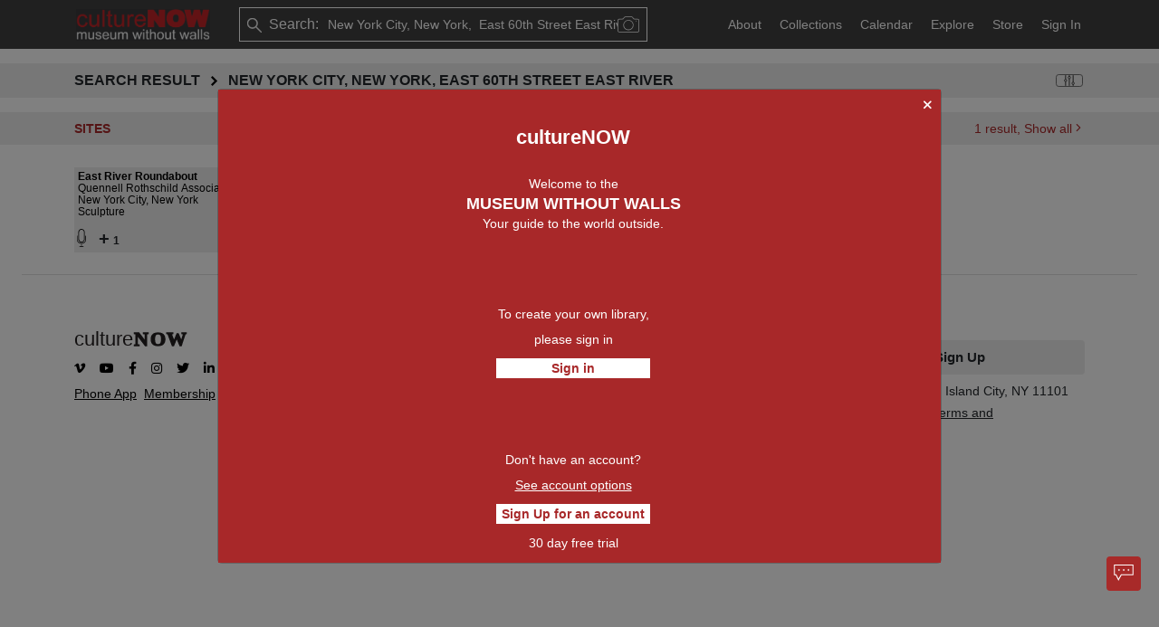

--- FILE ---
content_type: text/html; charset=utf-8
request_url: https://culturenow.org/search?keyword=New%20York%20City,%20New%20York,%20%20East%2060th%20Street%20East%20River
body_size: 2898
content:
<!DOCTYPE html><html lang="en"><head><meta charSet="utf-8"/><meta name="viewport" content="width=device-width"/><meta name="next-head-count" content="2"/><meta charSet="utf-8"/><link rel="icon" href="/img/favicon.png"/><link rel="stylesheet" href="https://cdn.jsdelivr.net/npm/bootstrap@5.1.3/dist/css/bootstrap.min.css" integrity="sha384-1BmE4kWBq78iYhFldvKuhfTAU6auU8tT94WrHftjDbrCEXSU1oBoqyl2QvZ6jIW3" crossorigin="anonymous"/><link rel="stylesheet" href="https://cdnjs.cloudflare.com/ajax/libs/OwlCarousel2/2.3.4/assets/owl.carousel.min.css" integrity="sha512-tS3S5qG0BlhnQROyJXvNjeEM4UpMXHrQfTGmbQ1gKmelCxlSEBUaxhRBj/EFTzpbP4RVSrpEikbmdJobCvhE3g==" crossorigin="anonymous" referrerPolicy="no-referrer"/><link rel="stylesheet" href="https://cdnjs.cloudflare.com/ajax/libs/font-awesome/6.1.1/css/all.min.css" crossorigin="anonymous" referrerPolicy="no-referrer"/><link rel="stylesheet" href="/css/icons.css"/><link rel="stylesheet" href="/css/custom.css"/><link rel="stylesheet" href="/css/image-preview.css"/><link rel="stylesheet" href="/css/then-now.css"/><link rel="stylesheet" href="/css/map.css"/><link rel="stylesheet" href="/css/player.css"/><meta name="robots" content="all"/><meta name="robots" content="index"/><meta name="next-font-preconnect"/><link rel="preload" href="/_next/static/css/bf63167d5ae9db61.css" as="style"/><link rel="stylesheet" href="/_next/static/css/bf63167d5ae9db61.css" data-n-g=""/><link rel="preload" href="/_next/static/css/083122e0d059ac48.css" as="style"/><link rel="stylesheet" href="/_next/static/css/083122e0d059ac48.css" data-n-p=""/><link rel="preload" href="/_next/static/css/a091aaf45ba08fc4.css" as="style"/><link rel="stylesheet" href="/_next/static/css/a091aaf45ba08fc4.css" data-n-p=""/><noscript data-n-css=""></noscript><script defer="" nomodule="" src="/_next/static/chunks/polyfills-5cd94c89d3acac5f.js"></script><script src="/_next/static/chunks/webpack-b5eca3aabaa8302d.js" defer=""></script><script src="/_next/static/chunks/framework-4ed89e9640adfb9e.js" defer=""></script><script src="/_next/static/chunks/main-f072db76fda47a1f.js" defer=""></script><script src="/_next/static/chunks/pages/_app-158ec4b639716f56.js" defer=""></script><script src="/_next/static/chunks/75fc9c18-5a55cb0f13134a2c.js" defer=""></script><script src="/_next/static/chunks/29107295-4a69275373f23f88.js" defer=""></script><script src="/_next/static/chunks/b637e9a5-7e638a60a2395f00.js" defer=""></script><script src="/_next/static/chunks/bee240a3-f2635005e3c6225e.js" defer=""></script><script src="/_next/static/chunks/8499-70430fafadb682b7.js" defer=""></script><script src="/_next/static/chunks/21-d820483be5d616a2.js" defer=""></script><script src="/_next/static/chunks/8143-e6afbd88e086607b.js" defer=""></script><script src="/_next/static/chunks/8960-e7acf8afbbc50ffb.js" defer=""></script><script src="/_next/static/chunks/8837-b86eeefed0be4bac.js" defer=""></script><script src="/_next/static/chunks/2422-0f811afe5cc96ce9.js" defer=""></script><script src="/_next/static/chunks/7718-c1d902b00af9c202.js" defer=""></script><script src="/_next/static/chunks/7009-ac51294c6db24d8f.js" defer=""></script><script src="/_next/static/chunks/5600-1a5e4be64611d31a.js" defer=""></script><script src="/_next/static/chunks/6127-94c8c2bd41954b05.js" defer=""></script><script src="/_next/static/chunks/495-5cf2a5f8a8247062.js" defer=""></script><script src="/_next/static/chunks/4242-831fc140057387a9.js" defer=""></script><script src="/_next/static/chunks/2127-cec139a79362e227.js" defer=""></script><script src="/_next/static/chunks/pages/search-373330dd3002c60b.js" defer=""></script><script src="/_next/static/RtsLWnCvRErJCv8tpMKOU/_buildManifest.js" defer=""></script><script src="/_next/static/RtsLWnCvRErJCv8tpMKOU/_ssgManifest.js" defer=""></script><script src="/_next/static/RtsLWnCvRErJCv8tpMKOU/_middlewareManifest.js" defer=""></script></head><body><div id="__next"><div><div class="bg-light py-2 mt-3"><div class="container"><div class="d-flex d-flex justify-content-between"><h6 class="text-uppercase fw-bold align-self-center mb-0">Search Result<span><i style="cursor:pointer;background-image:url(/img/icons/Symbols_Arrow.svg);background-repeat:no-repeat;background-position:center;background-size:contain;width:11px;height:11px;display:inline-block;vertical-align:middle;margin-bottom:0;margin-right:10px;margin-left:10px;margin-top:0"></i></span>New York City, New York,  East 60th Street East River</h6><div class="btn-list"><button class="btn btn-sm btn-light " style="padding:0px;min-width:30px;aspect-ratio:1/1;display:flex;align-items:center;justify-content:center;box-shadow:none;margin:2px"><i style="cursor:pointer;background-image:url(/img/icons/filter.svg);background-repeat:no-repeat;background-position:center;background-size:contain;width:12px;height:12px;display:inline-block;vertical-align:middle;margin-bottom:0;margin-right:0;margin-left:0;margin-top:0"></i></button></div></div></div></div><div class="py-2"><div class="container d-flex flex-wrap"></div></div><div class="mt-3 ms-4 me-4" style="height:1px;background-color:#dedede"></div><div class="container "><div class="row my-5 py-2 "><div class="col-12 col-lg-8 "><div class="w-100"><img src="/img/thumb@2x.png" alt="image" style="width:125px;height:29px;cursor:pointer" draggable="false"/><ul class="list-inline d-flex flex-wrap mt-2 mb-1"><li style="cursor:pointer" class="list-inline-item me-3"><a href="https://vimeo.com/user7385560" target="_blank"><i class="fa-brands fa-vimeo-v" style="color:black;font-size:1em"></i></a></li><li style="cursor:pointer" class="list-inline-item me-3"><a href="https://www.youtube.com/@cultureNOWorg" target="_blank"><i class="fa-brands fa-youtube" style="color:black;font-size:1em"></i></a></li><li style="cursor:pointer" class="list-inline-item me-3"><a href="https://www.facebook.com/culturenow.org" target="_blank"><i class="fa-brands fa-facebook-f" style="color:black;font-size:1em"></i></a></li><li style="cursor:pointer" class="list-inline-item me-3"><a href="https://www.instagram.com/culturenow_museumwithoutwalls/?hl=en" target="_blank"><i class="fa-brands fa-instagram" style="color:black;font-size:1em"></i></a></li><li style="cursor:pointer" class="list-inline-item me-3"><a href="https://twitter.com/cultureNOWorg" target="_blank"><i class="fa-brands fa-twitter" style="color:black;font-size:1em"></i></a></li><li style="cursor:pointer" class="list-inline-item me-3"><a href="https://www.linkedin.com/company/culturenow-themuseumwithoutwalls/" target="_blank"><i class="fa-brands fa-linkedin-in" style="color:black;font-size:1em"></i></a></li></ul><ul class="list-unstyled d-flex flex-wrap mt-2"><li class="mb-2 me-2"><span class="cursor-pointer text-black text-decoration-underline">Phone App</span></li><li class="mb-2 me-2"><span class="cursor-pointer text-black text-decoration-underline">Membership</span></li><li class="mb-2 me-2"><span class="cursor-pointer text-black text-decoration-underline">Add Content</span></li><li class="mb-2 me-2"><span class="cursor-pointer text-black text-decoration-underline">FAQ</span></li><li class="mb-2 me-2"><span class="cursor-pointer text-black text-decoration-underline">Help</span></li><li class="mb-2 me-2"><span class="cursor-pointer text-black text-decoration-underline">Contact Us</span></li></ul></div></div><div class="col-12 col-lg-4 mt-3 "><div class="w-100"><a href="/auth/mail_signup" target="_blank" class="text-dark me-2 btn bg-light w-100"><b style="font-size:15px">Newsletter Sign Up</b></a><address class="mt-2 mb-0">37-24, 24th St, Suite 102, Long Island City, NY 11101</address><address class="mt-1">Patent Pending © 2002-<!-- -->2025<!-- --> <a href="#" target="_blank" class="text-dark me-2" style="text-decoration:underline">Terms and Conditions</a><a href="#" target="_blank" class="text-dark " style="text-decoration:underline">Privacy Policy</a></address></div></div></div></div><div class="position-fixed bottom-0 me-3 mb-3 end-0 d-flex flex-column align-items-end print_hidden" style="z-index:9999;padding:1px"><div class="mb-3 me-3" style="position:fixed;bottom:0;right:0;padding:2px;width:fit-content;height:fit-content;display:flex;align-items:center;justify-content:center;cursor:grab;color:transparent;z-index:10000;user-select:none;touch-action:none"><div><button class="btn btn-md btn-light print_hidden chatbot-button border-0 p-0" style="padding:0px;min-width:30px;aspect-ratio:1/1;display:flex;align-items:center;justify-content:center;box-shadow:none;margin:2px"></button></div></div></div></div><div class="Toastify"></div></div><script async="" defer="" crossorigin="anonymous" src="https://connect.facebook.net/en_US/sdk.js"></script><script src="https://apis.google.com/js/platform.js?onload=onLoadCallback" async="" defer=""></script><script src="https://cdn.jsdelivr.net/npm/bootstrap@5.1.3/dist/js/bootstrap.bundle.min.js" integrity="sha384-ka7Sk0Gln4gmtz2MlQnikT1wXgYsOg+OMhuP+IlRH9sENBO0LRn5q+8nbTov4+1p" crossorigin="anonymous"></script><script src="https://arthur-e.github.io/Wicket/wicket.js"></script><script src="https://arthur-e.github.io/Wicket/wicket-gmap3.js"></script><script src="https://unpkg.com/jsts@2.9.3/dist/jsts.min.js"></script><script src="https://maps.googleapis.com/maps/api/js?key=AIzaSyCg6tA214RQVRmvMe1u6uNXNMyXVBxLwbM&amp;libraries=places,geometry"></script><script src="https://js.stripe.com/v3/"></script><script id="__NEXT_DATA__" type="application/json">{"props":{"pageProps":{},"__N_SSP":true},"page":"/search","query":{"keyword":"New York City, New York,  East 60th Street East River"},"buildId":"RtsLWnCvRErJCv8tpMKOU","isFallback":false,"gssp":true,"scriptLoader":[]}</script></body></html>

--- FILE ---
content_type: text/css; charset=utf-8
request_url: https://culturenow.org/css/custom.css
body_size: 14768
content:
:root {
  --red: #a82829;
}

body {
  font-size: 14px;
  font-family: Helvetica !important;
  color: var(--bs-body-color) !important;
}

html {
  scroll-padding-top: 300px;
}

h1,
h2,
h3,
h4,
h5 {
  margin-bottom: 0px;
}

hr {
  background-color: #505050ad;
  opacity: 1;
}

a {
  color: black;
}

a:hover {
  color: #404040;
}

.border-top {
  border-top: 1px solid #707070 !important;
}

.border-start {
  border-left: 1px solid #707070 !important;
}

.navbar-brand > img {
  width: 150px;
}

.navbar {
  background-color: #404040;
}

.navbar-toggler {
  color: white;
}

.navbar-search {
  display: none;
  flex-grow: 1;
}

/* @media (max-width: 992px) {
	.navbar-search {
	  display: none;
	}
  } */

@media (min-width: 992px) {
  .navbar-search {
    width: 100%;
    display: block;
  }
}

.nav-link {
  color: white;
}

.nav-link.active {
  font-weight: 700;
}

.nav-link:focus,
.nav-link:hover {
  color: white;
}

.navbar-nav .dropdown:hover .dropdown-menu {
  display: block;
  margin-top: 12px;
}

.dropdown-toggle::after {
  content: "";
}

.bg-light {
  background-color: #ededed !important;
}

.bg-dark {
  background-color: #404040 !important;
}

.bg-red {
  background-color: #a82829 !important;
}

.bg-gray {
  background-color: #d6d6d6;
}

.text-red {
  color: #a82829;
}

.cnow-map-preview {
  height: 300px;
}

.btn-list {
  display: block;
}

.btn-list > .btn {
  margin: 0px 2px;
}

.btn-list > .dropdown {
  margin: 0px 2px;
}

.btn-red {
  background-color: #a82829;
}

.btn-light {
  background-color: #ededed;
  border-color: #707070;
  border-width: 1px;
}

.btn-light.disabled,
.btn-light:disabled {
  border-color: #707070;
}

.btn-light:hover {
  border-color: #707070;
}

.page-section-margin {
  margin-top: 64px;
}

.page-nav-icon {
  width: 75px;
  height: 60px;
  margin-bottom: 16px;
}

.page-nav-hr {
  background-color: #707070 !important;
  opacity: 1;
  padding: 2px;
  margin-top: -25px;
}

.banner {
  width: 100%;
  aspect-ratio: 3.2;
  object-fit: cover;
}

.featured {
  width: 100%;
  aspect-ratio: 1.86;
  object-fit: cover;
}

.cover {
  width: 100%;
  height: calc(100vh - 142px);
  object-fit: cover;
  object-position: top;
}

.object-fit-contain {
  object-fit: contain !important;
}

.homepage-blur-image {
  width: 100%;
  height: 80vh;
  object-fit: cover;
  background-color: rgba(255, 255, 255, 0.7) !important;
  filter: blur(4px) !important;
}

.thumb {
  width: 100%;
  aspect-ratio: 1.25;
  object-fit: cover;
}

.thumb-2x {
  width: 100%;
  height: 80px;
}

/* .list-inline-item {
	margin-right: 2px !important;
  } */

.card {
  border-radius: 0 !important;
}

.nav-image-hover:hover {
  opacity: 1 !important;
}

@media (max-width: 768px) {
  .dropdown-menu {
    top: 10% !important;
    overflow-y: scroll;
  }
}
@media (min-width: 1024px) {
  .megamenu-dropdown {
    position: absolute;
    width: 100%;
    left: 0;
    right: 0;
    background: #fff;
    top: 54px;
    min-height: 312px;
    /* margin-top: 12px; */
  }
}

.navbar-nav .dropdown-item {
  color: #707070 !important;
  padding: 5px 13px;
  font-weight: bold;
}

.dropdown-item:focus,
.dropdown-item:hover {
  color: black;
  background-color: rgb(231, 231, 231);
  font-weight: bold;
}
.force-left{
  left: 0 !important;
  position: absolute !important;
  z-index: 1000;
  display: none;
  min-width: 10rem;
  padding: 0.5rem 0;
  margin: 0;
  font-size: 1rem;
  color: #212529;
  text-align: left;
  list-style: none;
  background-color: #fff;
  background-clip: padding-box;
  border: 0px;
  border-radius: 0px;
  max-height: 30rem;
}
.dropdown-menu {
  /* left: 20% !important; */
  position: absolute !important;
  z-index: 1000;
  display: none;
  min-width: 10rem;
  padding: 0.5rem 0;
  margin: 0;
  font-size: 1rem;
  color: #212529;
  text-align: left;
  list-style: none;
  background-color: #fff;
  background-clip: padding-box;
  border: 0px;
  border-radius: 0px;
  max-height: 30rem;
}

.dropdown-menu.override-position {
  top:5px;
  right: auto !important;
  left: 5% !important;
  z-index: 1001 !important;
}

.sticky-timeline {
  position: sticky !important;
  position: -webkit-sticky !important;
  top: 58px !important;
  z-index: 3 !important;
  @media (max-width: 576px) {
	  top: 51px !important;
  }
}

.swiper-button-prev,
.swiper-button-next,
.swiper-button-disabled {
  color: #707070 !important;
  top: 35% !important;
}

.swiper-button-next,
.swiper-button-prev {
  color: #000000 !important;
  background-image: url("../img/icons/arrow-left.svg") !important;
  background-repeat: no-repeat;
  height: 35px !important;
  width: 35px !important;
}

.swiper-button-next {
  background-image: url("../img/icons/arrow-right.svg") !important;
  right: 0px !important;
}

.swiper-button-prev {
  left: 0px !important;
}

.swiper-button-next::after {
  display: none;
}

.swiper-button-prev::after {
  display: none;
}

.dropdown::before {
  position: absolute;
  top: 100%;
  left: 0;
  width: 100%;
  height: 1.375rem;
  content: "";
}

.imageDimension {
  width: 200px;
  height: 160px;
}

.dropdown-toggle::after {
  content: none;
}

.cnow-share {
  min-width: 250px;
  padding: 0;
  border: 0;
  border-radius: 0;
  z-index: 10;
  /* position: absolute; */
  /* transform: translate(-196px, 45px) !important; */
}

.dropdown-menu-head {
  background: #404040;
  padding: 0px 18px 0px 25px;
  color: #fff;
  position: relative;
}

.close {
  color: #fff;
  font-size: 25px;
  display: flex;
  align-items: center;
}

.dropdown-menu-list {
  padding: 30px 25px;
  background: #fff;
  border: 1px solid #404040;
}

.dropdown-menu-list ul {
  padding: 0;
  margin: 0;
  list-style: none;
  max-width: 170px;
}

.dropdown-menu-list ul li {
  border-top: 1px solid #000;
}

.dropdown-menu-list ul li a {
  color: #000;
  padding: 6px 15px;
  display: block;
  text-decoration: none;
}

.dropdown-menu-list ul li:last-child {
  border-bottom: 1px solid #000;
}

.cnow-share[data-popper-placement="bottom-start"] {
  transform: translate(-218px, 38px) !important;

  /* top: 7px !important;
	  left: -256px !important; */
}

.cnow-share[data-popper-placement="top-start"] {
  transform: translate(-218px, -38px) !important;
  /* left: -256px !important;
	top: -281px  !important; */
}

.cnow-share[data-popper-placement="top-end"] {
  transform: translate(1px, -39px) !important;
  /* left: -256px !important;
	top: -281px  !important; */
}

.cnow-share[data-popper-placement="bottom-end"] {
  transform: translate(-1px, 39px) !important;
  /* left: -256px !important;
	top: -281px  !important; */
}

.cnow-share[data-popper-placement="bottom-start"]::after {
  content: "";
  position: absolute;
  z-index: 1;
  top: -15px;
  right: 0px;
  left: auto;
  margin: auto;
  border-left: 15px solid transparent;
  border-right: 15px solid transparent;
  border-top: 0px solid transparent;
  border-bottom: 15px solid #404040;
  width: 0px;
  height: 0px;
}

.cnow-share[data-popper-placement="top-start"]::before {
  content: "";
  position: absolute;
  z-index: 1;
  bottom: -15px;
  right: 1px;
  left: auto;
  margin: auto;
  border-left: 16px solid transparent;
  border-right: 16px solid transparent;
  border-top: 16px solid black;
  border-bottom: 0px solid transparent;
  border-width: 20px black;
  width: 0px;
  height: 0px;
}

.cnow-ellipsis-1 {
  display: -webkit-box;
  -webkit-line-clamp: 1;
  -webkit-box-orient: vertical;
  overflow: hidden;
  text-overflow: ellipsis;
  * {
    display: inline;
  }
}

.cnow-ellipsis-5 {
  display: -webkit-box;
  -webkit-line-clamp: 5;
  -webkit-box-orient: vertical;
  overflow: hidden;
  text-overflow: ellipsis;
}
.cnow-ellipsis-6 {
  display: -webkit-box;
  -webkit-line-clamp: 6;
  -webkit-box-orient: vertical;
  overflow: hidden;
  text-overflow: ellipsis;
}

.cnow-ellipsis-12 {
  display: -webkit-box;
  -webkit-line-clamp: 12;
  -webkit-box-orient: vertical;
  overflow: hidden;
  text-overflow: ellipsis;
}

.cnow-ellipsis-15 {
  display: -webkit-box;
  -webkit-line-clamp: 15;
  -webkit-box-orient: vertical;
  overflow: hidden;
  text-overflow: ellipsis;
}

.cnow-ellipsis-24 {
  display: -webkit-box;
  -webkit-line-clamp: 24;
  -webkit-box-orient: vertical;
  overflow: hidden;
  text-overflow: ellipsis;
}

.cnow-ellipsis-2 {
  display: -webkit-box;
  -webkit-line-clamp: 2;
  -webkit-box-orient: vertical;
  overflow: hidden;
  text-overflow: ellipsis;
}

.cnow-ellipsis-3 {
  display: -webkit-box;
  -webkit-line-clamp: 3;
  -webkit-box-orient: vertical;
  overflow: hidden;
  text-overflow: ellipsis;
}

.cnow-share[data-popper-placement="top-start"]::after {
  content: "";
  position: absolute;
  z-index: 1;
  bottom: -14px;
  right: 2px;
  left: auto;
  /* top: 0; */
  margin: auto;
  border-left: 15px solid transparent;
  border-right: 15px solid transparent;
  border-top: 15px solid #fff;
  border-bottom: 0px solid transparent;
  border-width: 20px black;
  width: 0px;
  height: 0px;
}

.cnow-share[data-popper-placement="top-end"]::before {
  content: "";
  position: absolute;
  z-index: 1;
  bottom: -15px;
  right: 1px;
  left: auto;
  margin: auto;
  border-left: 16px solid transparent;
  border-right: 16px solid transparent;
  border-top: 16px solid black;
  border-bottom: 0px solid transparent;
  border-width: 20px black;
  width: 0px;
  height: 0px;
}

.cnow-share[data-popper-placement="top-end"]::after {
  content: "";
  position: absolute;
  z-index: 1;
  bottom: -14px;
  right: 2px;
  left: auto;
  /* top: 0; */
  margin: auto;
  border-left: 15px solid transparent;
  border-right: 15px solid transparent;
  border-top: 15px solid #fff;
  border-bottom: 0px solid transparent;
  border-width: 20px black;
  width: 0px;
  height: 0px;
}

.cnow-share[data-popper-placement="bottom-end"]::after {
  content: "";
  position: absolute;
  z-index: 1;
  top: -15px;
  right: 0px;
  left: auto;
  margin: auto;
  border-left: 15px solid transparent;
  border-right: 15px solid transparent;
  border-top: 0px solid transparent;
  border-bottom: 15px solid #404040;
  width: 0px;
  height: 0px;
}

.cnow-left-background {
  background: linear-gradient(to left, #fff 63%, #ededed 37%);
}

.then-now-div {
  width: 100vw;
  height: 100vh;
}

.dzi-container {
  width: 100vw;
  height: 100vh;
}

.logo-image {
  width: 100%;
  height: 100%;
  object-fit: cover;
}

.headshot {
  width: 100%;
  height: 100%;
  aspect-ratio: 1.25;
  object-fit: cover;
}

.headshot-playlist {
  width: 100%;
  height: 100%;
  aspect-ratio: 1.25;
  object-fit: cover;
  object-position: center top;
}

.banner-section {
  position: relative;
}

.logo-section {
  position: absolute;
  top: 0px;
  height: 100%;
  width: 100%;
}

.logo-section .container {
  height: 100%;
  padding: 0px;
}

.logo-section .col-4 {
  height: 100%;
}

.search-label {
  width: 30%;
  border-radius: 0px !important;
}

@media (min-width: 1200px) {
  .search-label {
    width: 104px;
  }
}

.box {
  background-color: #fff;
  color: #000;
}

.box.active {
  background-color: #a82829;
  color: #fff;
}

.box.arrow-top {
  margin-top: 7px;
}

.box.arrow-top:after {
  content: " ";
  position: absolute;
  left: 0px;
  top: -7px;
  border-top: none;
  border-right: 7px solid transparent;
  border-left: 7px solid transparent;
  border-bottom: 7px solid #fff;
}

.box.arrow-top-black {
  margin-top: 7px;
}

.box.arrow-top-black:after {
  content: " ";
  position: absolute;
  left: 0px;
  top: -7px;
  border-top: none;
  border-right: 7px solid transparent;
  border-left: 7px solid transparent;
  border-bottom: 7px solid #404040;
}

.arrow-top-black-active:after {
  border-bottom: 7px solid #404040 !important;
}

.box.arrow-top.active:after {
  border-bottom: 7px solid #a82829;
}

.cursor-pointer {
  cursor: pointer;
}

.cnow-line-height {
  line-height: 1.1;
  padding-top: 2px !important;
}

.cnow-line {
  line-height: 1.1;
}

.cnow-copyUrl-padding {
  padding: 6px 15px;
  display: block;
  color: #000;
}

.min-height-staff {
  min-height: 40px;
}

.pt-10px {
  padding-top: 10px !important;
}

.cnow-partnership:first-child {
  padding-top: 5px;
}

.cnow-partnership:last-child {
  padding-bottom: 10px;
}

.cnow-press:last-child {
  padding-bottom: 10px;
}

@media (min-width: 992px) and (max-width: 1400px) {
  .min-height-staff {
    min-height: 50px;
  }

  .previe-image-box {
    width: 85vw;
    margin: auto;
  }
}

@media (min-width: 376px) and (max-width: 992px) {
  .min-height-staff {
    min-height: 70px;
  }

  .preview-container .preview-col {
    width: 80vw;
    margin: auto;
    /* overflow: auto; */
  }

  .previe-image-box {
    width: 85vw;
    margin: auto;
  }
}

.fz-8 {
  font-size: 0.5rem;
}

.fz-10 {
  font-size: 0.625rem;
}

.fz-11 {
  font-size: 0.6875rem;
}

.fz-12 {
  font-size: 0.75rem;
}

.fz-13 {
  font-size: 0.8125rem;
}

.fz-14 {
  font-size: 0.8125rem;
}

.fz-15 {
  font-size: 0.9375rem;
}

.fz-16 {
  font-size: 1rem;
}

.fz-18 {
  font-size: 1.125rem;
}

.fz-20 {
  font-size: 1.25rem;
}

.fz-25 {
  font-size: 1.5625rem;
}

.fz-28 {
  font-size: 1.75rem;
}

.cursor-default {
  cursor: default;
}

.playlist-popover.popover {
  background-color: #ededed;
  border: 1px solid #707070;
  border-radius: 0px !important;
}

.playlist-popover .popover-arrow::after {
  border-right-color: #ededed;
}

.playlist-popover .popover-arrow::before {
  border-right-color: #000;
}

.cnow-card-heigth {
  min-height: 88px;
  height: 100%;
}

.search-cnow-card-heigth {
  min-height: 94px;
}

.cnow-card-heigth-first {
  min-height: 4vh;
}

.cnow-global-line-height {
  line-height: 1.1 !important;
}

.cnow-donate-min-heigth {
  min-height: 60px;
}

.cnow-image-preview-container {
  background-color: #707070;
  margin-top: 64px;
  height: calc(100vh - 64px);
}

.preview-image {
  height: 100%;
}

.preview-title {
  height: 64px;
}

.preview-container {
  background-color: #ededed;
  position: relative;
  height: 531px;
  margin-left: -12px;
}

.preview-container .cnow-map-preview {
  height: 10vw;
  /* width: 15vw; */
}

.preview-container .preview-col {
  height: 473px;
  width: 59.57%;
  margin-left: 0.3vh;
  /* overflow: auto; */
}

.preview-col::-webkit-scrollbar-track {
  -webkit-box-shadow: inset 0 0 6px rgba(0, 0, 0, 0.3);
  background-color: #f5f5f5;
}

.preview-col::-webkit-scrollbar {
  width: 3px;
  height: 3px;
  background-color: #f5f5f5;
}

.preview-col::-webkit-scrollbar-thumb {
  border-radius: 5px;
  -webkit-box-shadow: inset 0 0 6px rgba(0, 0, 0, 0.3);
  background-color: rgba(0, 0, 0, 0.4);
}

.preview-container .headshot {
  width: 100%;
  height: 100%;
  aspect-ratio: 1.25;
  object-fit: cover;
}

.preview-head {
  font-size: 38px;
  font-weight: bold;
  margin-left: 0px;
}

.preview-close {
  position: absolute;
  border: 0;
  top: 17px;
  right: 12px;
}

.podcast-count {
  margin-left: -5px;
}

.preview-content {
  height: 73%;
  margin-left: 18.5px;
}

.plus-podcast {
  font-size: 20px;
}

.location-button i {
  width: 12px !important;
}

.photo-credit {
  position: absolute;
}

.h-300 {
  height: 300px;
}

.audio-wave {
  width: 38px;
  height: 25px;
  /* transform: scale(5); */
  /* margin-right: 7px; */
}

.line-wrap-1 {
  white-space: nowrap;
  text-overflow: ellipsis;
  overflow: hidden;
}

.color-grey {
  color: #707070;
}

.entity-preview-modal {
  padding-left: 0 !important;
  padding-right: 0 !important;
}

.entity-preview-modal .modal-dialog {
  max-width: 100vw !important;
}

.entity-preview-modal .modal-body {
  background-color: #ededed !important;
  padding: 0 !important;
}

.banner-overlay:after {
  content: "";
  position: absolute;
  width: 100%;
  height: 100%;
  top: 0;
  left: 0;
  background: rgba(0, 0, 0, 0.75);
}

.tour-banner {
  height: 60vh;
  position: relative;
}

.tour-headshot {
  position: absolute;
  height: 100%;
  top: 0;
  left: 16%;
  width: 427px;
}

.podcast-icon {
  position: absolute;
  top: 12px;
  right: 30px;
}

.cnow-share-map[data-popper-placement="bottom-start"] {
  transform: translate(0px, 38px) !important;
}

.cnow-share-map[data-popper-placement="bottom-start"]::after {
  content: "";
  position: absolute;
  z-index: 1;
  top: -15px;
  right: auto;
}

/* Ensure share dropdown appears above left panel */
.cnow-share .dropdown-menu {
  z-index: 1001 !important;
}

/* When left panel is open, position share dropdown to the left */
.cnow-share-map .dropdown-menu.override-position {
  right: auto !important;
  left: 5% !important;
  z-index: 1001 !important;
}

.cnow-share-map[data-popper-placement="bottom-end"]::after {
  content: "";
  position: absolute;
  z-index: 1;
  top: -15px;
  right: 0px;
  left: 0px;
  margin: auto;
  border-left: 15px solid transparent;
  border-right: 15px solid transparent;
  border-top: 0px solid transparent;
  border-bottom: 15px solid #404040;
  width: 0px;
  height: 0px;
}

.btn-gray {
  background-color: #707070 !important;
}

.entity-timeline {
  position: relative;
  padding-bottom: 2%;
  width: 100%;
  overflow-x: scroll;
  scroll-behavior: smooth;
  height: 132px;
}

.entity-timeline::-webkit-scrollbar,
.card-container::-webkit-scrollbar {
  background: transparent;
  -webkit-appearance: none;
  width: 0;
  height: 0;
}

.entity-timeline-item::before {
  content: "";
  position: absolute;
  height: 33px;
  margin-top: 60px;
  border-left: 1px solid #707070;
}

.timeline-line {
  position: relative;
}

.timeline-line {
  content: "";
  position: absolute;
  margin-top: 72px;
  width: 100%;
  border-bottom: 5px solid #707070;
}

.entity-timeline-container::before {
  content: "";
  position: absolute;
  margin-top: 72px;
  width: 100%;
  border-bottom: 5px solid #707070;
}

.timeline-scroll-right {
  position: absolute;
  z-index: 5;
  top: 50%;
  right: 0;
}

.timeline-scroll-right-home {
  position: absolute;
  z-index: 5;
  top: 13%;
  right: 0;
}

.timeline-scroll-left {
  position: absolute;
  z-index: 5;
  top: 50%;
  left: 0;
}

.timeline-scroll-left-home {
  position: absolute;
  z-index: 5;
  top: 13%;
  left: 0;
}

.card-container {
  overflow-x: scroll;
  overflow-y: auto;
  scroll-behavior: smooth;
}

.card-scroll-right {
  position: absolute;
  z-index: 5;
  top: 28%;
  right: 0px;
}

.card-scroll-left {
  position: absolute;
  z-index: 5;
  top: 28%;
  left: 0px;
}

.entity-timeline-image:hover {
  opacity: 1 !important;
}

.entity-image-timeline-swiper.swiper {
  width: 100% !important;
}

.entity-image-timeline-swiper .swiper-slide {
  width: auto !important;
}

.entity-timeline-year-section {
  margin-left: 1.5px;
  margin-right: 8px;
}

.entity-image-timeline-swiper .swiper-button-prev {
  background-image: url("../img/icons/arrow-left.svg") !important;
  background-repeat: no-repeat;
  height: 30px;
}

.entity-image-timeline-swiper .swiper-button-next {
  background-image: url("../img/icons/arrow-right.svg") !important;
  background-repeat: no-repeat;
  height: 30px;
}

.entity-image-timeline-swiper .swiper-button-next::after {
  display: none;
}

.entity-image-timeline-swiper .swiper-button-prev::after {
  display: none;
}

.entity-timeline-image-container {
  margin-right: 0.6rem;
}

.card-podcast-count {
  /* margin-bottom: -3px; */
}

.line-height-modal {
  line-height: 1.1 !important;
}

.nav-item .dropdown:hover {
  position: relative;
}

.navbar-search-mobile {
  display: none;
}

.cnow__placeholder {
  white-space: nowrap;
}

.globalNav {
  padding-left: 15px;
}

.tour-stop-number-red {
  display: flex;
  width: 28px;
  height: 28px;
  border-radius: 50%;
  font-weight: bold;
  background: #a82829 0% 0% no-repeat;
  color: #ffffff;
  align-items: center;
  justify-content: center;
  font-size: 12px;
}

.tour-stop-site-number-red {
  display: flex;
  width: 28px;
  height: 28px;
  border-radius: 50%;
  border: 2px solid #a82829;
  background: #ffffff 0% 0% no-repeat;
  align-items: center;
  justify-content: center;
  font-size: 12px;
}

@media (min-width: 991px) and (max-width: 1023px) {
  .globalNav {
    padding-left: 23px;
  }
}

@media only screen and (max-width: 991px) {
  .navbar-search {
    display: none;
  }

  .navbar-search-mobile {
    display: block;
    width: 100%;
  }

  .navbar-search-mobile-input {
    justify-content: center !important;
  }

  .search-label {
    width: 16% !important;
  }

  /* .css-rcuec0-container {
	  width: 70% !important;
	} */

  .css-1r5qoky-container {
    width: 72% !important;
  }

  .previe-image-box {
    width: 85vw;
    margin: auto;
  }

  .preview-container .preview-col {
    width: 80vw;
    margin: auto;
    /* overflow: auto; */
  }
}

.swiper-margin .swiper-button-next {
  margin-top: 65px !important;
}

.swiper-margin .swiper-button-prev {
  margin-top: 65px !important;
}

/* .nextEl ,.prevEl */

.cnow-swiper-button .swiper-button-next {
  margin-top: 0 !important;
}

.cnow-swiper-button .swiper-button-prev {
  margin-top: 0 !important;
}

@media only screen and (min-width: 769px) {
  li.nav-item.dropdown.list-view:hover > .dropdown-menu {
    display: grid;
    grid-template-rows: repeat(5, auto); /* max 5 items per column */
    grid-auto-flow: column; /* fill columns vertically */
    margin-left: -303px;
    position: absolute;
    left: 0;
  }

  li.nav-item.dropdown.list-view > .dropdown-menu > .dropdown-item{
    min-width: 200px !important;
  }

  li.nav-item.dropdown.list-view:first-child:hover > .dropdown-menu, li.nav-item.dropdown:hover > .dropdown-menu {
    display: grid;
    grid-template-rows: repeat(5, auto); /* max 5 items per column */
    grid-auto-flow: column; /* fill columns vertically */
    margin-left: 2px;
    position: absolute;
    left: 0;
  }

  .navbar-brand {
    margin-left: 0px;
  }
}

.site-sticky {
  position: sticky;
  top: 60px;
  z-index: 99;
  background-color: #fff;
}

.site-sticky-home {
  position: sticky;
  top: 0px !important;
  z-index: 99;
  background-color: #fff;
}

.site-sticky-left {
  position: sticky;
  top: 60px;
  z-index: 99;
  background: #ededed;
}

.site-heading {
  line-height: 30px;
}

/* For ScrollToTopButton, space it slightly higher */
.btn-scoll-top {
  position: fixed;
  bottom: 90px !important; /* higher than chatbot toggle */
  right: 24px;
  z-index: 99;
}


.border-grey {
  border: 1px solid #dddddd;
}

.border-bottom-grey {
  border-bottom: 1px solid #707070;
}

.css-1lv1sce-control {
  border-left: none !important;
  border-radius: 0px 5px 5px 0px !important;
}

.headshot-child-img {
  position: absolute !important;
  right: 6px !important;
}

.active-link {
  color: black !important;
  background-color: white;
  font-weight: bold;
}

.focusremove {
  margin-left: -15px !important;
}

.ps-2_5 {
  padding-left: 0.8rem !important;
}

/* Custom Checkbox */
.accordion .container {
  padding: 13px;
}

.checkboxContainer {
  margin-bottom: 10px;
  display: inherit;
  align-items: center;
  user-select: none;
  border: 1px solid #8c8c8c;
  background-color: #ededed;
  padding: 2px;
}

.checkboxContainer label {
  color: black;
  position: absolute;
  z-index: 10;
  padding-left: 30px;
  cursor: pointer;
  /* width: 70%; */
  font-size: 12px;
}

.checkboxLabel {
  font-size: 12px;
}

.checkboxContainer input {
  opacity: 0;
  visibility: hidden;
  position: absolute;
}

.checkboxContainer input:checked ~ .MyCustomeCheckBox {
  border-color: #8b2727;
  box-shadow: 0px 0px 0px 15px #8b2727 inset;
}

.checkboxContainer input:checked ~ .MyCustomeCheckBox::after {
  opacity: 1;
  transform: scale(1);
}

.checkboxContainer .MyCustomeCheckBox {
  width: 15px;
  height: 15px;
  display: flex;
  justify-content: center;
  position: relative;
  border-radius: 0px;
  background-color: #ededed;
  border: 1px solid #8c8c8c;
  box-shadow: 0px 0px 0px 0px #8b2727 inset;
  transition: all 0.15s cubic-bezier(0, 1.05, 0.72, 1.07);
}

.checkboxContainer .MyCustomeCheckBox::after {
  content: "";
  width: 100%;
  height: 100%;
  opacity: 0;
  z-index: 4;
  position: absolute;
  transform: scale(0);
  background-size: 50%;
  background-image: url("https://s6.picofile.com/d/8392306668/bacc888c-bed7-41a9-bf24-f6ff0718f471/checkmark.svg");
  background-repeat: no-repeat;
  background-position: center;
  transition-delay: 0.2s !important;
  transition: all 0.25s cubic-bezier(0, 1.05, 0.72, 1.07);
}

.collapsing {
  position: relative;
  height: 0;
  overflow: hidden;
  -webkit-transition-property: height, visibility;
  transition-property: height, visibility;
  -webkit-transition-duration: 0.35s;
  transition-duration: 0.35s;
  -webkit-transition-timing-function: ease;
  transition-timing-function: ease;
}

.collpaseTable {
  table-layout: fixed;
  width: 100%;
}

.collpaseTable td {
  width: 25%;
  padding: 10px 0px;
}

.react-datepicker-ignore-onclickoutside {
  background-color: #8c8c8c !important;
  border: 1px solid #ededed !important;
}

.react-datepicker__input-container input {
  background-color: #ededed !important;
  border: 1px solid #8c8c8c !important;
}

.react-datepicker__input-container input:focus {
  border: 1px solid #8c8c8c !important;
}

/* Input Field style */
.MyInput {
  background-color: #ededed !important;
  border: 1px solid #8c8c8c !important;
}

.filterColor {
  color: black;
  font-family: Helvetica;
}

.PlusIcon:hover {
  text-decoration: none;
  color: black;
}

.PlusIcon:focus {
  text-decoration: none;
  color: black;
}

.PlusIcon {
  color: black;
}

.breadCrumbIcon {
  position: relative;
  top: 2px;
  left: 5px;
}

.rs-drawer-content {
  overflow-x: hidden;
  overflow-y: auto;
}

.textColorBlack {
  color: black !important;
  font-family: Helvetica !important;
}

.myFontFamily {
  font-family: Helvetica;
}

.FilterItemBorder {
  border-bottom: 1px solid;
}

.cursorGrab {
  cursor: grab;
}

.cursorGrabbing {
  cursor: grabbing;
}

.previewHRTag {
  padding: 1px !important;
}

.line-wrap-1 {
  white-space: normal;
  text-overflow: "" !important;
  overflow: hidden;
  height: 14px;
}

.previe-image-box {
  min-height: 531px;
  margin-right: 4px;
  width: 504px;
}

.preview-address {
  white-space: nowrap;
  overflow: hidden;
  text-overflow: ellipsis;
}

@media only screen and (max-width: 992px) {
  .preview-container {
    height: auto;
  }

  .preview-container .preview-col {
    width: 80vw;
    margin: auto;
    /* overflow: auto; */
  }

  .previe-image-box {
    width: 85vw;
    margin: auto;
  }
}

.vertical {
  writing-mode: tb;
  transform: rotate(-180deg);
  font-weight: bolder;
}

#personname {
  font-size: 10px;
  /* color: rgb(19, 1, 1); */
}

#category {
  /* color: grey; */
  font-size: 9px;
}

#details {
  font-weight: medium;
  font-size: 8.5px;
  line-height: 10px;
}

#adress {
  line-height: 12px;
}

#selectedproject {
  overflow: hidden;
}

.text-red-important {
  color: #a82829 !important;
}

.zoomImage .lmGPCf,
.zoomImage .gVmiLs {
  width: auto;
}

.zoomCloseButton {
  position: fixed;
  top: 20px;
  right: 20px;
}

.playbutton {
  margin-top: 2px;
  margin-right: 4px;
  line-height: 1px;
}

.desktop-input-group {
  flex-wrap: nowrap !important;
}

.podcast-dropdown {
  padding: 7px;
  width: 100%;
  position: absolute;
  background: #ededed;
  left: 0;
  width: 100%;
  top: 50px;
  z-index: 1;
}

.entity-card {
  width: 240px;
  min-width: 240px;
}

.playlist-podcast-description {
  padding-top: 5px;
  position: absolute;
  width: 100%;
  z-index: 1;
  background-color: #ededed;
  padding-left: 115px;
  border-left: 3px solid #707070;
  margin-left: -3px;
}

.playlist-item.hasInfo {
  background-color: #ededed;
}

.people-banner {
  --bs-gutter-x: 1.5rem !important;
}

@media (max-width: 574px) {
  .credits-left-container {
    display: none;
  }
}

.cnow-card-number {
  display: inline-block;
  line-height: 0px;
  border-radius: 50%;
  border: 2px solid #c22124;
  font-size: 10px;
  font-weight: 600;
  width: 24px;
  height: 24px;
  text-align: center;
  background: #fff;
  color: #000;
  margin-right: 2px;
}

.custom-highlight mark {
  background-color: rgba(134, 232, 255, 0.6); /* increased opacity to 60% */
  color: inherit;
  /*padding: 1px 3px;*/
   padding: 0; /* removed to prevent gaps inside words */
  border-radius: 3px;

  box-shadow: 0 0 0 1px rgba(134, 232, 255, 0.6); /* subtle outline */
  text-decoration: none; /* prevent underline if inside a <a> */
  transition: background-color 0.2s ease;
}

.custom-highlight mark:hover {
  background-color: rgba(134, 232, 255, 0.9);
}
.cnow-card-number span {
  display: inline-block;
  padding-top: 6%;
  padding-bottom: 6%;
  line-height: 20px;
}

.w-85 {
  width: 85%;
}

.sub-margin {
  margin-left: 20px;
}

.line-wrap-3 {
  overflow: hidden;
  text-overflow: ellipsis;
  display: -webkit-box;
  -webkit-line-clamp: 3;
  -webkit-box-orient: vertical;
}

.line-wrap-4 {
  overflow: hidden;
  text-overflow: ellipsis;
  display: -webkit-box;
  -webkit-line-clamp: 4;
  -webkit-box-orient: vertical;
}

.line-wrap-5 {
  overflow: hidden;
  text-overflow: ellipsis;
  display: -webkit-box;
  -webkit-line-clamp: 5;
  -webkit-box-orient: vertical;
}

.sitemap-mapoverlay-closed {
  background-color: #ffffff;
  height: 80px;
  width: 85px;
  margin-left: 6px;
  border-color: #6c757db5 !important;
}

.cnow_firstElem_hr:first-child {
  /* border-top: 1px solid #777676; */
}

.podcast-menu-list {
  cursor: pointer;
}

.sub-design {
  float: right;
}

.noselect {
  -webkit-touch-callout: none;
  /* iOS Safari */
  -webkit-user-select: none;
  /* Safari */
  -khtml-user-select: none;
  /* Konqueror HTML */
  -moz-user-select: none;
  /* Old versions of Firefox */
  -ms-user-select: none;
  /* Internet Explorer/Edge */
  user-select: none;
  /* Non-prefixed version, currently supported by Chrome, Edge, Opera and Firefox */
}

.autocomplete-container {
  max-height: 180px;
  overflow-y: auto;
  position: absolute;
  z-index: 1;
  background-color: white;
}

.suggestion-item {
  width: 190px;
  border: 1px solid #ededed;
  cursor: pointer;
  padding: 0.2rem;
}

[type="search"]::-webkit-search-cancel-button {
  -webkit-appearance: none;
  appearance: none;
  height: 10px;
  width: 10px;
  background-image: url([data-uri]);
  background-size: 10px 10px;
}

.markerCluster {
  background-color: #86e8ff !important;
  border-radius: 50%;
  height: 30px;
  width: 30px;
  position: absolute;
  z-index: 9;
}

.markerClusterRed {
  background-color: #a82829 !important;
  border-radius: 50%;
  height: 30px;
  width: 30px;
  position: absolute;
  z-index: 9;
}

.markerCluster-dark {
  background-color: #000000;
  border-radius: 50%;
  height: 30px;
  width: 30px;
  position: absolute;
  z-index: 9;
}

.rs-drawer-left.rs-drawer-xs,
.rs-drawer-right.rs-drawer-xs {
  width: 410px !important;
}

/* collections date picker styles start*/
.collections-datepicker .react-datepicker-popper[data-placement^="bottom"] {
  padding-top: 0px !important;
  z-index: 9999 !important;
}

.collections-datepicker .react-datepicker__input-container input {
  width: 100%;
}

/* Ensure datepicker portal appears above all content */
.react-datepicker-popper {
  z-index: 9999 !important;
}

.react-datepicker__portal {
  z-index: 9999 !important;
}

.react-datepicker__month-text--keyboard-selected,
.react-datepicker__quarter-text--keyboard-selected,
.react-datepicker__year-text--keyboard-selected {
  background-color: #cbaeae !important;
  border-radius: 100rem !important;
}

.react-datepicker__day--keyboard-selected {
  background-color: white !important;
}

.react-datepicker__day--today,
.react-datepicker__month-text--today,
.react-datepicker__quarter-text--today,
.react-datepicker__year-text--today {
  background-color: #cbaeae !important;
  border-radius: 100rem !important;
}

.react-datepicker__day--highlighted {
  font-weight: bold !important;
}

.react-datepicker__day--selected {
  font-weight: bold !important;
}

.react-datepicker__day--in-range {
  font-weight: bold !important;
}

.react-datepicker__day--selected,
.react-datepicker__day--in-selecting-range,
.react-datepicker__day--in-range,
.react-datepicker__month-text--selected,
.react-datepicker__month-text--in-selecting-range,
.react-datepicker__month-text--in-range,
.react-datepicker__quarter-text--selected,
.react-datepicker__quarter-text--in-selecting-range,
.react-datepicker__quarter-text--in-range,
.react-datepicker__year-text--selected,
.react-datepicker__year-text--in-selecting-range,
.react-datepicker__year-text--in-range {
  background-color: #a82829 !important;
  border-radius: 100rem !important;
}

.react-datepicker {
  border: 0px !important;
}

.dot-style {
  position: absolute;
  left: 50%;
  transform: translateX(-50%) translateY(50%);
  height: 0.6em;
  width: 0.6em;
  border-radius: 50%;
}

.react-datepicker__red-circle {
  position: relative;
}

.react-datepicker__red-circle::before {
  content: "";
  display: block;
  width: 10px;
  height: 10px;
  border-radius: 50%;
  background-color: #a82829;
  position: absolute;
  left: 50%;
  transform: translateX(-50%);
}

@media (min-width: 320px) and (max-width: 425px) {
  .dot-style {
    bottom: 20%;
  }

  .react-datepicker__month .react-datepicker__month-text,
  .react-datepicker__month .react-datepicker__quarter-text {
    width: 4.2rem;
    height: 2.68rem;
    padding: 10.611958px;
  }

  .react-datepicker__red-circle::before {
    bottom: 13%;
  }

  .react-datepicker__year .react-datepicker__year-text {
    width: 3.5rem !important;
    height: 1.65rem !important;
    padding: 14px !important;
    padding-bottom: 30px !important;
  }

  .react-datepicker__year-wrapper {
    max-width: 100%;
  }
}

@media (min-width: 426px) and (max-width: 768px) {
  .react-datepicker__day-name,
  .react-datepicker__day,
  .react-datepicker__time-name {
    width: 1.17rem;
    line-height: 0.7rem;
  }

  .dot-style {
    bottom: 16%;
  }

  .react-datepicker__month .react-datepicker__month-text,
  .react-datepicker__month .react-datepicker__quarter-text {
    width: 4.2rem;
    height: 2.68rem;
    padding: 10.611958px;
  }

  .react-datepicker__red-circle::before {
    bottom: 13%;
  }

  .react-datepicker__year .react-datepicker__year-text {
    width: 3.5rem !important;
    height: 2.65rem !important;
    padding: 8px !important;
    padding-top: 12px !important;
  }

  .react-datepicker__year-wrapper {
    max-width: 100%;
  }
}

@media (min-width: 769px) and (max-width: 991px) {
  /* current */
  .react-datepicker__day-name,
  .react-datepicker__day,
  .react-datepicker__time-name {
    width: 1.57rem !important;
    line-height: 1.43rem !important;
  }

  .dot-style {
    bottom: 16%;
  }

  .react-datepicker__month .react-datepicker__month-text,
  .react-datepicker__month .react-datepicker__quarter-text {
    width: 4.2rem !important;
    height: 2.68rem !important;
    padding: 10.611958px;
  }

  .react-datepicker__red-circle::before {
    bottom: 13%;
  }

  .react-datepicker__year .react-datepicker__year-text {
    width: 4.2rem !important;
    height: 2.68rem !important;
    padding: 15px !important;
    padding-top: 13px !important;
  }

  .react-datepicker__year-wrapper {
    max-width: 100% !important;
  }
}

@media (min-width: 992px) and (max-width: 1199px) {
  /* current */
  .react-datepicker__day-name,
  .react-datepicker__day,
  .react-datepicker__time-name {
    width: 2.28rem !important;
    line-height: 2.03rem !important;
  }

  .dot-style {
    bottom: 16%;
  }

  .react-datepicker__month .react-datepicker__month-text,
  .react-datepicker__month .react-datepicker__quarter-text {
    width: 5.8rem !important;
    height: 3.75rem !important;
    padding: 10.611958px;
  }

  .react-datepicker__red-circle::before {
    bottom: 13%;
  }

  .react-datepicker__year .react-datepicker__year-text {
    width: 4.2rem !important;
    height: 5.1rem !important;
    padding: 15px !important;
    padding-top: 27px !important;
  }

  .react-datepicker__year-wrapper {
    max-width: 100% !important;
  }
}

@media (min-width: 1200px) and (max-width: 1399px) {
  /* current */
  .react-datepicker__day-name,
  .react-datepicker__day,
  .react-datepicker__time-name {
    width: 2.83rem !important;
    line-height: 2.61rem !important;
  }

  .dot-style {
    bottom: 16%;
  }

  .react-datepicker__month .react-datepicker__month-text,
  .react-datepicker__month .react-datepicker__quarter-text {
    width: 7.1rem !important;
    height: 4.77rem !important;
    padding: 27.61px !important;
  }

  .react-datepicker__red-circle::before {
    bottom: 13%;
  }

  .react-datepicker__year .react-datepicker__year-text {
    width: 5.2rem !important;
    height: 6.45rem !important;
    padding: 15px !important;
    padding-top: 46px !important;
  }

  .react-datepicker__year-wrapper {
    max-width: 100% !important;
  }
}

@media (min-width: 1400px) {
  /* current */
  .react-datepicker__day-name,
  .react-datepicker__day,
  .react-datepicker__time-name {
    width: 3.36rem !important;
    line-height: 3.17rem !important;
  }

  .dot-style {
    bottom: 16%;
  }

  .react-datepicker__month .react-datepicker__month-text,
  .react-datepicker__month .react-datepicker__quarter-text {
    width: 8.35rem !important;
    height: 5.75rem !important;
    padding: 35.611958px !important;
  }

  .react-datepicker__red-circle::before {
    bottom: 13%;
  }

  .react-datepicker__year .react-datepicker__year-text {
    width: 6.2rem !important;
    height: 6.65rem !important;
    padding: 15px !important;
    padding-top: 47px !important;
  }

  .react-datepicker__year-wrapper {
    max-width: 100% !important;
  }
}

.react-datepicker__day--outside-month,
.react-datepicker__day--outside-month .bg-red {
  color: #ccc !important;
  cursor: default !important;
  background-color: #fff;
}

.react-datepicker__navigation--years::before {
  border-color: #666;
  border-style: solid;
  border-width: 3px 3px 0 0;
  content: "";
  display: block;
  height: 9px;
  left: 11px;
  position: absolute;
  width: 9px;
}

.react-datepicker__navigation--years-upcoming::before {
  top: 17px;
  transform: rotate(315deg);
}

.react-datepicker__navigation--years-previous::before {
  top: 6px;
  transform: rotate(135deg);
}

.react-datepicker__day--highlighted,
.react-datepicker__month-text--highlighted,
.react-datepicker__quarter-text--highlighted,
.react-datepicker__year-text--highlighted {
  border-radius: 100rem !important;
  background-color: #a82829 !important;
}

.react-datepicker__day--outside-month {
  pointer-events: none !important;
}

.react-datepicker__month-text--keyboard-selected {
  color: white !important;
  background-color: #a82829 !important;
}

/* collections date picker styles end*/

.participant-thumb {
  width: 309px;
  height: 250px;
}

.participant-modal .modal-body {
  max-height: 87vh;
  overflow-y: auto;
}

.participant-modal .modal-body::-webkit-scrollbar-track {
  -webkit-box-shadow: inset 0 0 6px rgba(0, 0, 0, 0.2);
  background-color: #f5f5f5;
}

.participant-modal .modal-body::-webkit-scrollbar {
  width: 5px;
  height: 5px;
  background-color: #f5f5f5;
}

.participant-modal .modal-body::-webkit-scrollbar-thumb {
  border-radius: 5px;
  -webkit-box-shadow: inset 0 0 6px rgba(0, 0, 0, 0.3);
  background-color: rgba(0, 0, 0, 0.4);
}

.event-image-opacity img {
  opacity: 0.7;
}

@media only screen and (max-width: 1200px) {
  .cnow-ellipsis-5 {
    display: -webkit-box;
    -webkit-line-clamp: 3;
    -webkit-box-orient: vertical;
    overflow: hidden;
    text-overflow: ellipsis;
  }

  .cnow-ellipsis-12 {
    display: -webkit-box;
    -webkit-line-clamp: 6;
    -webkit-box-orient: vertical;
    overflow: hidden;
    text-overflow: ellipsis;
  }
}

.v-hidden {
  visibility: hidden;
}

.page-nav-hr {
  top: 95px;
}

.w-50px {
  width: 80px !important;
}

.prevent-select {
  -webkit-user-select: none;
  /* Safari */
  -ms-user-select: none;
  /* IE 10 and IE 11 */
  user-select: none;
  /* Standard syntax */
}

.bg-black {
  background-color: #000 !important;
}

/* upload  */
.upload-menu {
  background: #fff;
  width: 100%;
  display: block;
  height: 400px;
  position: fixed;
  top: 6.8%;
  z-index: 9999;
}

.dropzone-large {
  height: 26vh;
  background: #ededed;
  border: 1px dashed;
}

#fafaf .dropzone-center {
  height: 100%;
  display: grid;
  place-items: center;
}

@media only screen and (max-width: 991px) {
  .upload-menu {
    top: 10.8%;
  }
}

@media only screen and (max-width: 1200px) {
  .dropzone-large {
    height: 100%;
  }
}

.comment-test {
  position: relative;
}

.timeline-test {
  border-left: 1px dashed #ffffff;
  position: absolute;
  top: 25px;
  left: 8px;
  /* height: 80%; */
}

.mt-custom {
  margin-top: 0.4rem !important;
}

.bg-image {
  background-image: url("/img/home/banner/1.jpg");
  height: 94vh;
  width: 100%;
  object-fit: cover;
}

.bg-light-opacity {
  background-color: #ededed91;
}

.font-weight-10 {
  font-size: 12px !important;
}

/* new css added by manish */

input[type="password"]::-ms-reveal {
  display: none;
}

.input-group {
  position: relative;
  width: 100%;
}

.toggle-eye {
  background: none;
  border: none;
  color: #000;
  font-weight: 600;
  position: absolute;
  right: 0.75em;
  top: 5px;
  z-index: 9;
}

.custom-padding-social-login {
  padding: 0px 20px;
}

@media only screen and (max-width: 768px) {
  .border-mobile-none {
    border: none !important;
  }
}

.fa-circle {
  font-size: 6px;
}

.password-suggestion {
  position: absolute;
  top: 300px;
  left: 44px;
}

.password-suggestion-curator {
  position: absolute;
  top: 225px;
  left: 42px;
}

.password-strength {
  font-size: 11px;
  /* font-weight: 600; */
}

.password-strength-heading {
  font-size: 12px;
  font-weight: bold;
}

.mt-8 {
  margin-top: 80px !important;
}

.w-20 {
  width: 20% !important;
}

.c-w-10 {
  width: 10% !important;
}

.c-w-15 {
  width: 15% !important;
}

.c-vh-20 {
  height: 20vh;
}

.c-vh-15 {
  height: 15vh;
}

.custom-bottom {
  position: absolute;
  bottom: 0;
  left: 0;
}

.explorer-th {
  background-color: #ededed !important;
  padding: 5px;
  flex: 1;
}

.explorer-th:first-child {
  background-color: #ededed !important;
  padding: 5px;
  flex: 1;
}

.explorer-th p {
  font-size: 13px;
}

.explorer-th-friends {
  background-color: #ededed;
  padding: 5px;
  flex: 1;
}

.explorer-th-friends p {
  font-size: 13px;
}

.explorer-th-friends:hover {
  cursor: pointer;
}

.explorer-th-new {
  padding: 8px !important;
  flex: 1 !important;
  font-size: 13px !important;
}

.explorer-th-new:hover {
  cursor: pointer;
}

.explorer-th-new p {
  font-size: 13px;
}

.explorer-td {
  background-color: #fff !important;
  padding: 5px;
  flex: 1;
  display: flex;
  align-items: center;
  justify-content: start;
}

.explorer-td:first-child {
  background-color: #fff !important;
  padding: 5px;
  flex: 1;
  display: flex;
  align-items: center;
  justify-content: start;
  flex-direction: column;
}

.explorer-td-new {
  padding: 8px !important;
  flex: 1 !important;
  display: flex !important;
  align-items: center !important;
  justify-content: start !important;
  min-height: 80px;
}

.explorer-td-new:hover {
  cursor: pointer !important;
}

.explorer-p {
  font-size: 10px;
  margin-left: 20px;
  align-self: start;
  margin: 4px 20px;
}

.explorer-icon {
  font-weight: 900;
  font-size: 30px;
  margin-right: 10px;
}

/* .explorer-button {
	  background-color: #ededed !important;
	  padding: 2px;
	  text-decoration: none;
	  width: 30%;
	  text-align: center;
  } */

.explorer-p-small {
  font-size: 11px !important;
  margin: 0px 0px 0px 5px;
}

.faq-container div {
  margin-bottom: 10px;
}

.faq-container h5,
.faq-container h6 {
  display: flex;
  align-items: center;
  font-weight: bold;
  color: #a82829;
  margin: 0;
}

.faq-container i {
  font-size: 30px;
  margin-bottom: 5px;
  margin-left: 10px;
}

.faq-container p {
  margin: 0px;
  padding: 0px;
}

.c-fz-6 {
  font-size: 6px !important;
}

.c-fz-7 {
  font-size: 7px !important;
}

.c-fz-8 {
  font-size: 8px !important;
}

.c-fz-9 {
  font-size: 9px !important;
}

.c-fz-11 {
  font-size: 11px !important;
}

.curator-th {
  flex: 1;
  height: 100px;
}

.curator-th:hover {
  cursor: pointer;
}

.curator-td {
  padding: 5px;
  flex: 1;
  display: flex;
  align-items: center;
  justify-content: start;
  height: 200px;
}

.curator-td:hover {
  cursor: pointer;
}

.curator-th a {
  font-size: 12px;
  font-weight: normal;
  text-decoration: underline !important;
}

.curator-th h5 {
  font-weight: bold;
}

.curator-th p {
  font-size: 13px;
  font-weight: normal;
  margin: 0px;
}

.curator-td {
  padding: 5px;
  display: flex;
  flex-direction: column;
  align-items: start;
}

.curator-td span {
  margin-top: 15px;
  font-size: 14px;
}

.curator-td p {
  font-size: 14px;
}

.curator-td i {
  margin: 0px 8px 0px 0px;
  font-size: 32px;
  flex: 1;
}

.curator-td img {
  height: 40px;
  width: 40px;
}

.curator-inactive:hover {
  cursor: default;
}

.feature-card {
}

.feature-card p {
  font-size: 12px;
}

.box-feature {
  display: grid;
  gap: 5px;
  grid-template-columns: repeat(8, 1fr);
}

@media (max-width: 768px) {
  .box-feature {
    grid-template-columns: repeat(3, 1fr);
  }
  .password-suggestion {
    position: relative;
    top: 0px;
    left: 0px;
  }
  .password-suggestion-curator {
    position: relative;
    top: 0px;
    left: 0px;
  }
}

@media (max-width: 425px) {
  .box-feature {
    grid-template-columns: repeat(1, 1fr);
  }
}

.faq-content div,
p,
span {
  margin: 0;
}

.faq-content div {
  margin-left: 20px !important;
}

.faq-content p {
  margin-left: 40px !important;
}

.all-plan .bg-light {
  height: 120px;
}

.plan-card {
  display: flex !important;
  flex-direction: column !important;
  align-items: center;
  padding: 10px;
}

.plan-card > img {
  height: 35px;
  width: 35px;
}

.plan-card > span {
  margin-top: 5px;
  font-size: 9px;
  text-align: center;
}

.all-plan span:first-of-type {
  font-weight: bold;
  font-size: 10px;
}

.publisher-th {
  padding: 5px;
  flex: 1;
}

.publisher-th:hover {
  cursor: pointer;
}

.publisher-th:first-child {
  padding: 5px;
  flex: 1;
}

.publisher-th p {
  font-size: 13px;
}

.publisher-th:first-child:hover {
  cursor: default;
}

.publisher-td {
  padding: 5px;
  flex: 1;
  display: flex;
  align-items: center;
  justify-content: start;
  min-height: 80px;
}

.publisher-td:hover {
  cursor: pointer;
}

.publisher-td:first-child {
  padding: 5px;
  flex: 1;
  display: flex;
  align-items: center;
  justify-content: start;
  flex-direction: column;
}

.publisher-td:first-child:hover {
  cursor: default;
}

.publisher-p {
  font-size: 10px;
  margin-left: 20px;
  align-self: start;
  margin: 4px 20px;
}

.publisher-icon {
  font-weight: 900;
  font-size: 30px;
  margin-right: 10px;
}

.publisher-button {
  padding: 2px;
  text-decoration: none;
  width: 20%;
  text-align: center;
  font-weight: bold;
}

.publisher-scale {
  padding: 5px;
  align-items: start;
}

.publisher-scale span {
  margin-top: 15px;
  font-size: 15px;
}

.publisher-scale p {
  font-size: 14px;
}

.publisher-scale i {
  margin: 0px 8px 0px 0px;
  font-size: 25px;
  flex: 1;
}

.publisher-scale img {
  height: 25px;
  width: 25px;
}

.h-302px {
  height: 302px !important;
}

.h-183px {
  height: 183px !important;
}

.form-check-input[type="checkbox"] {
  background-image: none;
  background-color: #ededed;
  border: 1px solid #707070 !important;
  outline: 1px solid #707070 !important;
  outline-offset: 1px !important;
  border-radius: 0%;
  box-shadow: none;
}

.form-check-input:checked[type="checkbox"] {
  background-image: none;
  background-color: black;
  border: 1px solid #707070 !important;
  outline: 1px solid #707070 !important;
  outline-offset: 1px !important;
  border-radius: 0%;
  box-shadow: none;
}

@page {
  size: A4;
}

.print_header {
  display: none !important;
}

.show_only_during_print {
  display: none !important;
}

@media print {
  /* body {
		  width: 210mm !important;
		  height: 297mm !important;
		  background-color: #86e8ff;
	  } */

  .print-container-fluid {
    width: 100% !important;
    padding: 0 !important;
    margin: 0 !important;
    max-width: 100% !important;
  }

  .print_hidden {
    display: none !important;
  }

  .col-print-4 {
    width: 100%;
  }

  .col-print-8 {
    width: 100%;
  }

  .show_only_during_print {
    display: block !important;
  }

  .card_print_padding {
    padding-top: 5px;
    padding-bottom: 5px;
    break-inside: avoid;
  }

  .print_avoid_breaking {
    break-inside: avoid;
  }

  .bg-print-light {
    background: white !important;
  }

  .card_print_width {
    flex: 0 0 auto;
    width: 25%;
  }

  .site-sticky-left {
    position: static !important;
  }

  .print_header {
    position: relative !important;
    top: 0px !important;
    /* height: 5vw; */
    /* bottom: -90%;; */
    display: block !important;
    overflow: visible !important;
    width: 100%;
    z-index: 100;
    page-break-before: always;
    box-decoration-break: clone;
  }

  .site-sticky {
    position: static !important;
  }

  .print_scroll_visible {
    overflow: visible !important;
  }

  .print_flex_wrap {
    flex-wrap: wrap;
  }

  .entity-timeline-container::before {
    content: "";
    position: absolute;
    margin-top: 72px;
    width: 100%;
    border: none;
  }

  .print_border_bottom {
    border-bottom: 5px solid #707070 !important;
  }

  .print_margin_bottom {
    margin-bottom: 20px !important;
  }

  .img-preview-caption {
    height: auto !important;
  }
}

.collection-filter-datepicker .react-datepicker__day {
  width: 1.7rem !important;
  line-height: 1.7rem !important;
}

.collection-filter-datepicker .react-datepicker__day-name {
  width: 1.7rem !important;
  line-height: 1.7rem !important;
}

.collection-filter-datepicker .react-datepicker {
  border: 1px solid #aeaeae !important;
  border-radius: 0.3rem !important;
}

/* Style for the dropdown button */

.select-button-dropdown.dropdown {
  width: 100%;
}

.select-button-dropdown-toggle {
  background-color: black !important;
  color: white;
  border: none;
  /* Remove border color */
  border-radius: 0;
  padding: 2px 3px;
  font-size: 13px;
}

.selected-button-red {
  background-color: #a82829 !important;
}

.select-button-dropdown-toggle-light {
  background-color: black !important;
}

.select-button-dropdown-toggle:hover {
  color: white !important;
  background-color: #a82829 !important;
}

.select-button-dropdown-toggle:focus {
  outline: none !important;
  box-shadow: none !important;
  color: white;
}

/* Style for the dropdown menu */
.select-button-dropdown-menu {
  background-color: black !important;
  border: 1px solid white;
  /* Remove border color */
  border-radius: 0;
  width: 100% !important;
}

/* Style for the dropdown items */
.select-button-dropdown-item {
  color: white;
  font-size: 13px;
  width: 100% !important;
}

.select-button-normal {
  background-color: black;
  color: white;
  border: none;
  /* Remove border color */
  border-radius: 0;
  padding: 2px 3px;
  font-size: 13px;
  width: 100%;
  text-decoration: none;
  text-align: center;
}

.select-button-normal-light {
  background-color: black !important;
}

.help-upload-button > input[type="file"] {
  display: none;
}

.custom-file-upload {
  display: inline-block;
  padding: 2px 6px;
  cursor: pointer;
  display: flex;
  width: 200px;
  align-items: center;
  justify-content: center;
  background-color: #ededed;
}

.c-w-200px {
  width: 200px;
}

/* flexbox-grid.css */
.content {
  display: flex;
  flex-direction: row;
  width :100%
}

.content > .item {
  width: 10vw;
  min-height: 50px;
  display: flex;
  flex-direction: column;
  justify-content: center;
  align-items: center;
  border: 0.5px solid rgba(0, 0, 0, 0.125);
  box-shadow: 0 0 0.5px #999;
  transition: all 0.4s ease;
  scale: 1;
  overflow: hidden;
  background-color: #fff;
}

.content:hover > .item {
  background-color: rgba(0, 0, 0, 0.6);
}

.content > .item:hover {
  background-color: #fff;
  scale: 1.01;
  z-index: 1;
}

.content .item-header {
  padding: 10px 0px;
  display: flex;
  flex-direction: column;
  align-items: center;
  justify-content: center;
  gap: 10px;
  width: 200px;
  border-bottom: 1px solid rgba(0, 0, 0, 0.125);
  font-size: 16px;
}

.content .item-body {
  line-height: 0px !important;
  border-bottom: 1px solid rgba(0, 0, 0, 0.125);
  transition: opacity 0.3s ease;
}

.content > .item:hover .item-body {
  opacity: 1 !important;
}

.content:hover .item-body img {
  filter: brightness(0.3);
  transition: filter 0.3s ease;
}

.content > .item:hover .item-body img {
  filter: brightness(1) !important;
}

.item > .item-text {
  display: flex;
  justify-content: center;
  padding: 10px !important;
  text-align: center;
  width: 150px;
  height: 85px;
  font-size: 10px;
  border-bottom: 1px solid rgba(0, 0, 0, 0.125);
}

@media only screen and (max-width: 1700px){
    .cover-img-cnow{
    height: 500px;
    width: 100% !important;
    object-fit: cover;
  }
}

@media only screen and (max-width: 1300px) {

   .bg-light-opacity {
    height: 100% !important;
  }

  .content {
    display: flex;
    flex-wrap: wrap; 
    gap: 10px;
  }

  .content > .item {
    width: calc(25% - 10px);
    min-height: 100px;
    height: auto;
    display: flex;
    flex-direction: column;
    justify-content: center;
    align-items: center;
    border: 0.5px solid rgba(0, 0, 0, 0.125);
    box-shadow: 0 0 0.5px #999;
    background-color: #EDEDED;
  }

  .item > .item-body{
    display: flex;
    justify-content: center;

  }

  .cover-img-cnow{
    height: 500px;
    width: 100% !important;
  }
}

@media only screen and (max-width: 850px){

  .bg-light-opacity {
    height: 100% !important;
  }

  .content {
    display: flex;
    flex-wrap: wrap; 
    gap: 10px;
    justify-content: space-between; 
  }

  .content > .item {
    width: calc(33.33% - 7px);
    min-height: 100px;
    height: auto;
    display: flex;
    flex-direction: column;
    justify-content: center;
    align-items: center;
    border: 0.5px solid rgba(0, 0, 0, 0.125);
    box-shadow: 0 0 0.5px #999;
    background-color: #EDEDED;
  }

  .item > .item-body{
    display: flex;
    justify-content: center;

  }

  .cover-img-cnow{
    height: 500px;
    width: 60%;
  }
}

@media only screen 
  and (device-width: 768px) 
  and (device-height: 1024px) 
  and (orientation: portrait) {

  .bg-light-opacity {
    height: 100% !important;
  }

  .content {
    display: flex;
    flex-wrap: wrap; 
    gap: 10px;
    justify-content: space-between; 
  }

  .content > .item {
    width: calc(33.33% - 7px);
    min-height: 100px;
    height: auto;
    display: flex;
    flex-direction: column;
    justify-content: center;
    align-items: center;
    border: 0.5px solid rgba(0, 0, 0, 0.125);
    box-shadow: 0 0 0.5px #999;
    background-color: #EDEDED;
  }

  .item > .item-body{
    display: flex;
    justify-content: center;

  }

  .cover-img-cnow{
    height: 500px;
    width: 60%;
  }
}

@media only screen 
  and (device-width: 1024px) 
  and (device-height: 1366px) 
  and (orientation: portrait) {

  .bg-light-opacity {
    height: 100% !important;
  }

  .content {
    display: flex;
    flex-wrap: wrap; 
    gap: 10px;
    justify-content: space-between; 
  }

  .content > .item {
    width: calc(25% - 10px);
    min-height: 100px;
    height: auto;
    display: flex;
    flex-direction: column;
    justify-content: center;
    align-items: center;
    border: 0.5px solid rgba(0, 0, 0, 0.125);
    box-shadow: 0 0 0.5px #999;
    background-color: #EDEDED;
  }

  .item > .item-body{
    display: flex;
    justify-content: center;

  }

  .cover-img-cnow{
    height: 500px;
    width: 60%;
  }
}


@media only screen and (max-width: 600px) {

 .bg-light-opacity {
    height: 100% !important;
  }

.item > .item-text {
  all: unset;
  margin: 0 !important;
  padding: 10px;
  
}

  .content {
    display: flex;
    flex-direction: column;
    width: 100%;
    gap: 10px;
  }

  .content > .item {
    width: 100%;
    min-height: 30px;
    height: auto;
    display: flex;
    flex-direction: column;
    justify-content: center;
    align-items: flex-start;
    border: 0.5px solid rgba(0, 0, 0, 0.125);
    box-shadow: 0 0 0.5px #999;
    transition: all 0.4s ease;
    scale: 1;
    overflow: hidden;
    background-color: #EDEDED
  }

  .content .item-header .hidden{
    display: none;
  }

  .content .item-header {
    display: flex;
    flex-direction: row;
    align-items: center;
    gap: 25px;
    width: 100%;
    padding: 10px 0;
    border-bottom: 1px solid rgba(0, 0, 0, 0.125);
    font-size: 16px;
    justify-content: flex-start;
  }
   
  .item-header .item-icon {
    width: 35px;
    height: 35px;
    display: flex;
    align-items: center;
    justify-content: center;
  }

   .item-header span {
    display: flex;
    align-items: center;
  }

.item-header .item-icon,
.item-header span {
  padding: 0;
  margin: 0;
}


  .content .item-body {
    padding: 0;
    width: 100%;
  }

  .cover-img-cnow {
    height: 125px !important;
    width: 100% !important;
    object-fit: cover;
    display: block;
    margin: 0;
  }

  .item > .item-icon .show{
 height: 20px !important;
 width: 25px !important;
 position: absolute;
 top: 12px;
 left: 0;
}
}

@media only screen 
  and (device-width: 430px) 
  and (device-height: 932px) 
  and (-webkit-device-pixel-ratio: 3) 
  and (orientation: portrait) {

  .bg-light-opacity {
    height: 100% !important;
  }
}


@media only screen 
  and (device-width: 414px) 
  and (device-height: 896px) 
  and (-webkit-device-pixel-ratio: 2) 
  and (orientation: portrait) {
  .bg-light-opacity {
    height: 100% !important;
  }
}

@media only screen 
  and (device-width: 412px) 
  and (device-height: 915px) 
  and (-webkit-device-pixel-ratio: 3) 
  and (orientation: portrait) {

  .bg-light-opacity {
    height: 100% !important;
  }
}


@media only screen 
  and (device-width: 390px) 
  and (device-height: 844px) 
  and (-webkit-device-pixel-ratio: 3) 
  and (orientation: portrait) {

  .bg-light-opacity {
    height: 100% !important;
  }
}

@media only screen 
  and (device-width: 360px) 
  and (device-height: 740px) 
  and (orientation: portrait) {

  .bg-light-opacity {
    height: 100% !important;
  }
}

.content > .item:hover .item-body {
  opacity: 1 !important;
}

.item > .item-icon {
 
  width: 200px;
  
  display: flex;
  justify-content: center;
}



.content .item-header > img {
  width: 50px;
}

.dropzone {
  flex: 1;
  display: flex;
  flex-direction: column;
  justify-content: center;
  height: 50vh;
  align-items: center;
  padding: 48px 16px;
  border-width: 2;
  border-radius: 2;
  border-color: #eeeeee;
  border-style: dashed;
  background-color: #fafafa;
  color: #bdbdbd;
  outline: none;
  transition: "border .24s ease-in-out";
}

.membership-popup {
  transition: all 1s ease, transform 1s ease !important;
}

.membership-card > div {
  display: flex;
  gap: 10px;
  margin: 40px 40px;
  align-items: center;
}

.membership-card > div > button {
  background-color: #ededed;
  border: none;
  border-radius: 0;
  padding: 8px 2px;
  font-size: 13px;
  width: 80px;
  text-decoration: none;
  text-align: center;
  font-weight: bold;
  flex: 1;
}

.membership-card > div > p {
  flex: 5;
  align-items: center;
  font-size: 12px;
}

.sticky-popup > div:first-child {
  width: 100% !important;
  max-width: 100% !important;
}

.close-popup {
  flex: 1;
  display: flex;
  align-items: center;
  justify-content: end;
}

.sticky-popup-body {
  display: flex;
  align-items: center;
  justify-content: center;
  gap: 10px;
}

.sticky-popup-body-left {
  flex: 5 !important;
}

.sticky-popup-body-right {
  flex: 2;
  margin-right: 60px;
  display: flex;
  align-items: center;
  justify-content: right;
  gap: 10px;
}

.sticky-popup-button {
  background-color: #fff;
  border: none;
  border-radius: 3px;
  padding: 0.35rem 2rem;
  font-size: 12px;
  width: fit-content;
  font-weight: bold;
  text-align: center;
}

.event-sticky-popup {
  display: flex;
  gap: 1rem;
  margin-top: 0.5rem;
  flex-wrap: wrap;
  font-weight: lighter;
  font-size: 13px;
}

.sticky-limit-popup-header {
  display: flex;
  align-items: center;
  justify-content: center;
  margin: 0px;
}

.sticky-limit-popup-header > div:first-child {
  margin-left: 5px;
}

.sticky-popup-progress-bar {
  margin-top: 8px;
  width: 50%;
  border-radius: 0px;
  background-color: #fff;
  position: relative;
}

.sticky-popup-progress-bar > .progress-bar {
  background-color: #d6d6d6;
  font-weight: 400;
  color: var(--red);
}

.sticky-header-p {
  font-size: 11px;
  color: #fff;
  cursor: pointer;
}

.sticky-header-p:hover {
  font-size: 11px;
  color: #fff;
}

.sticky-popup-limit-bar-text {
  display: flex;
  justify-content: space-between;
  margin: 0px 5px;
}

.sticky-popup-limit-bar-text :last-child {
  position: absolute;
  right: 2%;
  margin: 0px;
}

/* entity-timeline-image */
.outer-timeline {
  padding-top: 0px;
  padding-bottom: 0px;
  overflow: auto;
  transition: 0.4s;
  height: auto;
}

.outer-timeline .entity-timeline-image-container {
  padding-top: 100px !important;
  transition: 0.4s !important;
}

.outer-timeline .entity-timeline-image {
  transition: 0.4s !important;
}

.outer-timeline .entity-timeline-image:hover .thumb-small {
  width: 200px !important;
  height: auto !important;
  margin-top: -100px !important;

  transition: 0.4s !important;
}

.outer-timeline .timeline-scroll-right-home {
  top: 45%;
}

.outer-timeline .timeline-scroll-left-home {
  top: 45%;
}

.outer-timeline .entity-timeline-item::before {
  height: 86px !important;
  margin-top: 104px !important;
}

.outer-timeline .entity-timeline-container::before {
  margin-top: 166px;
}

.outer-timeline .timeline-none {
  display: none;
}

.outer-timeline:hover .content-display {
  /* display: inline-block; */
  /* text-align: justify; */
  text-justify: inter-word;
  width: 200px !important;
  display: -webkit-box;
  -webkit-line-clamp: 3;
  -webkit-box-orient: vertical;
  overflow: hidden;
}

.outer-timeline:hover .content-display-heading {
  /* display: inline-block; */
  /* text-align: justify; */
  text-justify: inter-word;
  width: 175px !important;
  display: -webkit-box;
  -webkit-line-clamp: 1;
  -webkit-box-orient: vertical;
  overflow: hidden;
}

.inthisphotolink:hover {
  color: #a82829;
}

.reset-btn {
  width: 150px;
}

@media only screen and (max-width: 580px) {
  .sticky-popup {
    margin-top: 50px !important;
  }

  .sticky-popup > div:first-child {
    margin: 0px !important;
  }

  .sticky-popup-body-right {
    margin-right: 15px !important;
  }

  .sticky-popup-body {
    flex-direction: column;
  }

  .event-sticky-popup {
    justify-content: space-between;
  }

  .sticky-header-p {
    text-align: center;
  }

  .sticky-limit-popup-header {
    text-align: center;
    margin: 5px;
  }

  .sticky-limit-popup-header > div:first-child {
    margin-left: 0px;
  }

  .sticky-popup-progress-bar {
    width: 100%;
  }
}

.send-invite-audience,
.react-datepicker-popper[data-placement^="top"] {
  padding-bottom: 0px !important;
}

.customDatePickerWidth .react-datepicker__input-container input {
  width: 100% !important;
}

.text-normal-h5 {
  font-size: 1.25rem !important;
  font-weight: 400 !important;
}

.height-79px {
  height: 79px !important;
}

.showIcon {
  display: none;
  z-index: 99;
}

.onHoverShowIcon:hover .showIcon {
  display: block;
}

.hoverhighlight:hover {
  color: #a82829 !important;
  text-decoration: underline;
}

.past-event-color {
  background-color: #505050;
}

.past-event-color-selected {
  background-color: rgb(0, 0, 0);
}

.anchor-hover-show a {
  text-decoration: none;
}

.anchor-hover-show a:hover {
  text-decoration: underline;
}

.playlist-item {
  position: relative !important;
  left: 0 !important;
  top: 0 !important;
}

.playlist-edit {
  width: 100vw;
  height: 57px;
  background-color: #8b2727;
  display: flex;
  flex-direction: row;
  justify-content: end;
  align-items: center;
  padding-right: 40px;
}

.playlist-edit-btn {
  background-color: white;
  padding-top: 5px;
  padding-bottom: 5px;
  padding-right: 10px;
  padding-left: 10px;
  color: #000000;
  cursor: pointer;
}

.add-podcast-btn-container {
  margin-top: 10px;
  margin-left: 37px;
  display: flex;
  gap: 10px;
}

.add-podcast-btn-icon-container {
  height: 60px;
  width: 75px;
  border: 1px solid rgba(0, 0, 0);
  display: flex;
  align-items: center;
  justify-content: center;
}

.add-podcast-btn-text-container {
  border: 1px solid rgba(0, 0, 0);
  flex: 1;

  display: flex;
  align-items: center;
  padding: 10px;
}

.print-container-fluid .modal-backdrop {
  background-color: red !important;
}

.print-modal .modal-content {
  background-color: #ededed !important;
}

.print-btn {
  background-color: #ffffff;
}

.podcast-marker-black {
  color: #000;
}

/* //login */
.validation-message-container {
  display: flex;
  flex-wrap: wrap;
  align-items: center;
}

.validation-message-container span {
  display: inline;
}

@media (max-width: 768px) {
  .validation-message-container {
    flex-direction: column;
    align-items: flex-start;
  }

  .validation-message-container span {
    margin-bottom: 5px;
  }
}

.fixed-container {
  position: fixed;
  top: 0;
  left: 0;
  width: 100%;
  height: 100%;
  overflow: hidden;
}

.scrollable-content {
  overflow: auto;
  height: 80%;
  /* Adjust height as needed */
}

.bg-light-opacity {
  overflow: auto;
  /* Ensure this class has overflow:auto */
}

.hover-container:hover {
  cursor: pointer;
}

.pricing-option {
  background-color: #ededed;
  border: 1px solid #ededed;
  cursor: pointer;
  transition: background-color 0.3s ease;
}

.pricing-option.active {
  background-color: #d6d6d6;
  border: 1px solid #d6d6d6;
}

.selection-indicator {
  width: 20px;
  height: 20px;
}

.outer-circle {
  width: 20px;
  height: 20px;
  border: 1px solid #707070;
  border-radius: 50%;
  display: flex;
  justify-content: center;
  align-items: center;
}

.inner-circle {
  width: 16px;
  height: 16px;
  background-color: #a82829;
  border-radius: 50%;
  border: 1px solid #707070;
}

.inner-circle-2 {
  width: 16px;
  height: 16px;
  background-color: white;
  border-radius: 50%;
  border: 1px solid #707070;
}

.price-info {
  white-space: nowrap;
}

.payment-button {
  width: 100%;
  border-radius: 0px;
}

.form-label {
  font-size: 16px;
  font-weight: bold;
  line-height: 19px;
}

.form-control {
  background-color: #ededed;
}

.form-control:focus {
  box-shadow: none;
  background-color: #ededed;

}

.form-control-year-people:focus{
  box-shadow: 0px 0px 0px 1.3px #0d6efd !important;
}

.account-type-btn:hover {
  background-color: #404040;
  color: white !important;
  cursor: pointer;
}

.no-border-radius .modal-content {
  border-radius: 0px !important;
  background-color: #f0f0f0;
}

.password-strength-container {
  position: absolute;
  bottom: 20px;
  left: 20px;
}

@media (max-width: 768px) {
  .password-strength-container {
    position: relative;
    bottom: auto; /* Reset top if necessary */
    left: auto; /* Reset left if necessary */
  }
}

.password-strength-container-2 {
  position: absolute;
  bottom: 20px;
  left: 20px;
}

@media (max-width: 768px) {
  .password-strength-container-2 {
    position: relative;
    bottom: auto; /* Reset top if necessary */
    left: auto; /* Reset left if necessary */
  }
}

.password-strength-container-3 {
  position: absolute;
  top: 300px;
  left: 50px;
}

@media (max-width: 1000px) {
  .password-strength-container-3 {
    position: relative;
    top: auto; /* Reset top if necessary */
    left: auto; /* Reset left if necessary */
  }
}

._1mIwz ._2RIhS {
  max-width: 100% !important;
}

._1mIwz canvas {
  width: 100% !important;
  object-fit: cover !important;
}
.podcast-container {
  margin: 0;
  padding: 0;
}

.mega-plus {
  font-size: 60px;
  color: #999;
  margin-bottom: 10px;
  line-height: 1;
}

.add-podcast-text {
  font-size: 16px;
  font-weight: bold;
}

.add-new-podcast {
  position: absolute;
  top: 10px;
  right: 10px;
  font-size: 12px;
  transform: rotate(45deg);
}

.podcast-title {
  margin-bottom: 20px;
  font-weight: 500;
}

.play-button {
  border: 1px solid #ededed;
  border-radius: 50%;
}

.control-button {
  padding: 8px;
}

.progress {
  background-color: #dee2e6;
  cursor: pointer;
}

.timer-text {
  font-style: italic;
  color: #666;
}

/* Hover effects for buttons */
.control-button:hover,
.play-button:hover {
  opacity: 0.8;
  transform: scale(1.1);
  transition: all 0.2s ease;
}

.custom-bg-gray {
  background-color: white;
}

.custom-content-box {
  height: calc(100vh - 115px);
}

.custom-podcast-content-box {
  height: calc(100vh - 73px);
}
@media (max-width: 768px) {
  .custom-bg-gray {
    background-color: #ededed;
  }

  .custom-content-box {
    height: calc(100vh - 145px);
  }
}

.cnow-form-title {
  color: #A82A29;
  font-weight: 600;
  margin-bottom: 4px;
}

.pac-container {
  z-index: 2000 !important;
}

.chatbot-button {
  width: 38px;
  height: 38px;
  background-color: #A82A29 !important;
  padding: 6px;
  background-repeat: no-repeat;
  background-size: 60% 60%;
  background-position: center;
  background-image: url("../img/icons/Symbols_Chat_bot.svg");
}

.remove-button {
  margin-left: 4px;
  border: 1px solid #ccc;
  border-radius: 4px;
  display: flex;
  justify-content: center;
  align-items: center;
  padding: 2px;
  width: 38px;
  height: 38px;
  cursor: pointer;
}

.playlist-textarea {
  border: 1px solid #ccc;
  font-size: 20px;
  line-height: 20px;
  font-weight: 600;
  width: 100%;
  min-height: 40px;
  overflow: hidden;
  resize: none;
}

.deleteButton {
  margin-top: 21px;
  border: 1px solid #ccc;
  border-radius: 4px;
  display: flex;
  justify-content: center;
  align-items: center;
  padding: 2px;
  width: 36px;
  height: 36px;
  cursor: pointer;
}

.fs-7{
  font-size: 14px;
}

.fs-8 {
  font-size: 12.25px;
}

.chatbot {
  width: 400px;
  height: 550px;
  bottom: 0;
  right: 0;
}

@media (max-width: 600px) {
  .chatbot {
    width: 100%;
    height: 100%;
    inset: 0;
    position: fixed !important;
  }
}

.btn-list {
  display: flex;
  align-items: center;
}
.hidden-scroll::-webkit-scrollbar {
  width: 0px;
  background: transparent;
}

.hidden-scroll {
  scrollbar-width: none;
  overflow-block :auto;
  -ms-overflow-style: none;
}

.rhap_container {
  background-color: #1a1a1a;
  box-shadow: none !important;
}

.rhap_main-controls-button {
  color: white;
}

.rhap_progress-bar{
  height:5px !important
}

.rhap_time {
  color: #ccc;
  font-size: 10px !important;
}

.rhap_progress-indicator {
  width: 10px !important;
  height: 10px !important;
  border-radius: 100% !important;
  top: -40% !important;
  left: 2% !important;
}

.rhap_repeat-button {
  font-size: 22px !important;
  color: white;
  display: flex;
  align-items: center;
  justify-content: center;
}

.rhap_repeat-button svg {
  fill: white;
}

.rhap_volume-container {
  font-size: 22px !important;
  color: white;
  display: flex;
  align-items: center;
  justify-content: center;

}

.rhap_volume-bar {
  height: 4px;
  background-color: #999;
  border-radius: 4px;
  position: relative;
}

.rhap_volume-indicator {
  width: 10px !important;
  height: 10px !important;
  background-color: white;
  border-radius: 100%;
  position: absolute;
  top: 40% !important;
  transform: translateX(-50%) translateY(-50%);
  pointer-events: none;
}

.rhap_volume-container svg {
  fill: white;
}

.cnow-input {
  all: unset;
  border: 1px solid #cccccc;
  border-radius: 0px;
  width: 100%;
  box-sizing: border-box;
  font-size: 14px;
  padding: 6.5px 8px;
  box-shadow: none;
  background-color: #fff;
}

.cnow-input:focus {
  border-color: black;
}

.bg-sm-light {
  @media (max-width: 576px) {
    background-color: #ededed;
  }
}

.bg-sm-white {
  @media (max-width: 576px) {
    background-color: #fff;
  }
}


--- FILE ---
content_type: text/css; charset=utf-8
request_url: https://culturenow.org/css/image-preview.css
body_size: 1144
content:
.img-preview-caption-title {
  font-size: 20px;
  font-weight: bold;
}

.img-preview-caption-desc {
  font-size: 16px;
}

.image-action-buttons {
  padding-top: 30px;
  padding-right: 30px;
}

.action-button {
  width: 40px;
  height: 30px;
  background: #fff;
  text-align: center;
  padding: 0px;
}

.images-count {
  cursor: default !important;
  border: 1px solid #707070;
  border-radius: 5px;
  align-items: center;
  display: flex;
  justify-content: center;
}



/* timeline */
.timeline-thumb {
  width: 100%;
  aspect-ratio: 1.25;
  object-fit: cover;
  opacity: 0.5;
  margin-top: 6px;
  cursor: pointer;
}

.timeline-thumb:hover {
  opacity: 1;
}

.timeline-thumb.active {
  opacity: 1;
}

.img-preview-timeline-section {
  height: 100%;
  overflow-y: auto;
  position: relative;
  border-left: 3px solid #707070;
  scrollbar-gutter: stable both-edges;
}

.timeline-item:before {
  content: "";
  position: absolute;
  margin-top: 16px;
  width: 12px;
  border-top: 3px solid #707070;
}

.img-preview-timeline-section::-webkit-scrollbar-track {
  -webkit-box-shadow: inset 0 0 6px rgba(0, 0, 0, 0.3);
  background-color: #f5f5f5;
}

.img-preview-timeline-section::-webkit-scrollbar {
  width: 3px;
  height: 3px;
  background-color: #f5f5f5;
}

.img-preview-timeline-section::-webkit-scrollbar-thumb {
  border-radius: 5px;
  -webkit-box-shadow: inset 0 0 6px rgba(0, 0, 0, 0.3);
  background-color: rgba(0, 0, 0, 0.4);
}

.timeline-subcontainer {
  margin-top: -10px;
  padding-left: 12px;
}

.img-preview-timeline-title {
  /* font-size: 16px; */
  margin-left: 11px;
  width: 68%;
  white-space: nowrap;
  text-overflow: ellipsis;
  overflow: hidden;
}

.img-preview-timeline-count {
  font-size: 10px;
  cursor: pointer;
  z-index:1;
}

.img-preview-dzi {
  width: 100%;
  height: 100%;
}

.img-preview-swiper .swiper-button-prev,
.img-preview-swiper .swiper-button-next,
.img-preview-swiper .swiper-button-disabled {
  top: 50% !important
}
.img-preview {
  width: 100vw;
  height: calc(100vh - 100px);
}

.img-preview-title {
  font-size: 16px;
  font-weight: bold;
  padding-left: 10px;
  height: 30px;
}

.img-preview-timeline {
  width: 125px;
  height: calc(100vh - 130px);
  position: fixed;
  top: 30px;
  left: 0px;
  padding: 0px 10px;
  scrollbar-gutter: stable both-edges;
}

.img-preview-container {
  width: calc(100vw - 180px);
  height: calc(100vh - 130px);
  position: fixed;
  top: 30px;
  left: 120px;
}

.img-preview-actions {
  width: 60px;
  height: calc(100vh - 130px);
  position: fixed;
  top: 30px;
  right: 0px;

  display: flex;
  flex-direction: column;
  align-items: center;
}

.img-preview-caption {
  height: 100px;
  width: 100vw;
  position: fixed;
  bottom: 0;
  padding: 5px;
  background-color: #ededed;
  /* overflow: auto; */
}

.img-preview-caption::-webkit-scrollbar-track {
  -webkit-box-shadow: inset 0 0 6px rgba(0, 0, 0, 0.3);
  background-color: #f5f5f5;
}

.img-preview-caption::-webkit-scrollbar {
  width: 3px;
  height: 3px;
  background-color: #f5f5f5;
}

.img-preview-caption::-webkit-scrollbar-thumb {
  border-radius: 5px;
  -webkit-box-shadow: inset 0 0 6px rgba(0, 0, 0, 0.3);
  background-color: rgba(0, 0, 0, 0.4);
}


.cnow-scroll::-webkit-scrollbar-track {
  -webkit-box-shadow: inset 0 0 6px rgba(0, 0, 0, 0.3);
  background-color: #f5f5f5;
}

.cnow-scroll::-webkit-scrollbar {
  width: 3px;
  height: 3px;
  background-color: #f5f5f5;
}

.cnow-scroll::-webkit-scrollbar-thumb {
  border-radius: 5px;
  -webkit-box-shadow: inset 0 0 6px rgba(0, 0, 0, 0.3);
  background-color: rgba(0, 0, 0, 0.4);
}

/* swiper */
.img-preview-swiper {
  height: 100%;
}

/* .img-preview-swiper .swiper-button-prev,
.swiper-button-next {
  color: #000 !important;
  top: 50% !important;
} */

.img-preview-swiper .swiper-slide {
  text-align: center;
  /* Center slide image */
  display: -webkit-box;
  display: -ms-flexbox;
  display: -webkit-flex;
  display: flex;
  -webkit-box-pack: center;
  -ms-flex-pack: center;
  -webkit-justify-content: center;
  justify-content: center;
  -webkit-box-align: center;
  -ms-flex-align: center;
  -webkit-align-items: center;
  align-items: center;
}

.img-preview-swiper-image img {
  max-width: calc(100vw - 180px);
  max-height: calc(100vh - 180px);
  object-fit: contain;
}

.img-preview-swiper-image-pdf img {
  max-width: calc(100vw - 180px);
  max-height: calc(100vh - 160px);
  object-fit: contain;
}

.label-button{
  background-color: #A82829;
}
.label-button:focus{
  background-color: #A82829;
}

/* magnify zoom image */
.cnow-image-zoom-container {
  display: flex;
  position: relative;
  box-sizing: border-box;
  width: 100vw;
  height: 100vh;
}

.cnow-image-zoom-preview{
  height: fit-content;
  z-index: 1;
}

.cnow-image-zoom-lens {
  position: absolute;
  border: 3px solid #A82829;
  /* width: 180px;
  height: 180px; */
  box-sizing: border-box;
  transition: width 0.1s;
  transition-timing-function: linear;
}

.cnow-image-zoom-result-section{
  display: flex;
  justify-content: center;
  align-items: center;
  width: 100%;
  height: 100%;
}

.cnow-image-zoom-result {
  /* width: 800px;
  height: 800px; */
  max-height: 100vh;
  max-width: 100vw;  /* calc(100vw - 400px); */
  box-sizing: border-box;
  background-repeat: no-repeat;
  object-fit: contain;
}

#cnow-zoom-image-id{
  max-height: 100vh;
  max-width: 100vw;
  position: absolute;
  visibility: hidden;
  z-index: -1;
  object-fit: contain;
}

.cnow-image-zoom-box{
  border: 1px solid #707070;
  box-sizing: border-box;
  background: #fff;
}

.cnow-image-zoom-box .cnow-image-zoom{
  width: 100%;
  height: 100%;
  object-fit: contain;
}

/* slider for image preview - lens */
.cnow-image-range {
  -webkit-appearance: none;
  width: 100%;
  height: 20px;
  background: #fff;
  outline: none;
  border: 1px solid #707070;
  opacity: 1;
  direction: rtl;
}

.cnow-image-range::-webkit-slider-thumb {
  -webkit-appearance: none;
  appearance: none;
  width: 20px;
  height: 20px;
  background: #9D9D9D;
  border: 1px solid #707070;
  cursor: pointer;
}

.cnow-image-range::-moz-range-thumb {
  width: 20px;
  height: 20px;
  background: #9D9D9D;
  border: 1px solid #707070;
  cursor: pointer;
}

.cnow-range-minus{
  top: 0;
  left: 0;
  cursor: pointer;
  padding: 0px 6px;
}

.cnow-range-plus{
  top: 0;
  right: 0;
  cursor: pointer;
  padding: 0px 6px;
}

--- FILE ---
content_type: text/css; charset=utf-8
request_url: https://culturenow.org/css/then-now.css
body_size: 172
content:
/* then and now */
.then-now-container-center{
    display: flex;
    justify-content: center;
    align-items: center;
    height: 100vh;
}
.then-now-container{
    /* width: 100%;
    height: 100%; */
    background: #fafafa;
}

.then-now-container img{
    /* object-fit: cover; */
    object-fit: fill;
}
.slider-handle-section {
    position: fixed;
    width: inherit;
    height: inherit;
}
.slider-handle{
    position: fixed;
    height: inherit;
    cursor: ew-resize;
}
.slider-handle:active{
    cursor: ew-resize;
}
.slider-handle-line{
    border-left: 2px solid #fff;
    height: calc(50% - 30px); 
}
.slider-handle-button {
    height: 60px;
    width: 60px;
    border: 2px solid #fff;
    margin-left: -30px;
    border-radius: 50%;
    display: flex;
    justify-content: space-around;
    align-items: center;
}

.slider-handle-button .arrow-left{
    width: 0px;
    height: 0px;
    border-top: 8px solid transparent;
    border-right: 10px solid #fff;
    border-bottom: 8px solid transparent;
}

.slider-handle-button .arrow-right{
    width: 0px;
    height: 0px;
    border-top: 8px solid transparent;
    border-right: 10px solid #fff;
    border-bottom: 8px solid transparent;
    transform: rotate(180deg);
}

@media only screen and (max-width: 768px) {
    .slider-handle-line{
        border-left: 1px solid #fff;
        height: calc(50% - 20px); 
    }
    .slider-handle-button{
        border: 1px solid #fff;
        width: 40px;
        height: 40px;
        margin-left: -20px;
    }
    .slider-handle-button .arrow-left{
        border-top: 6px solid transparent;
        border-right: 8px solid #fff;
        border-bottom: 6px solid transparent;
    }
    
    .slider-handle-button .arrow-right{
        border-top: 6px solid transparent;
        border-right: 8px solid #fff;
        border-bottom: 6px solid transparent;
    }
    
}

--- FILE ---
content_type: text/css; charset=utf-8
request_url: https://culturenow.org/css/map.css
body_size: 1992
content:
.mapView {
  display: flex;
  height: calc(100vh - 64px);
  width: 100vw;
  overflow-y: hidden;
  overflow-x: hidden;
}

.cnow-mapview-container {
  height: calc(100vh - 164px);
  width: calc(100vw - 380px);
}

.cnow-mapview-container-lg-notiles {
  height: calc(100vh - 64px);
  width: calc(100vw - 380px);
  position: relative;
}

.cnow-mapview-container-lg-notiles-full {
  height: calc(100vh - 64px);
  width: 100vw;
  position: relative;
}

.cnow-mapview-container-lg-tiles {
  height: calc(100vh - 164px);
  width: calc(100vw - 380px);
}

.cnow-mapview-container-sm-notiles {
  height: calc(100vh - 64px);
  width: calc(100vw - 64px);
  position: relative;
}

.cnow-mapview-container-sm-notiles-full {
  height: calc(100vh - 64px);
  width: 100vw;
  position: relative;
}

.cnow-mapview-tiler-list {
  position: absolute;
  bottom: 25px;
  left: 0px;
  right: 0px;
  z-index: 99;
}

.cnow-mapview-container-sm-tiles {
  height: calc(100vh - 164px);
  width: calc(100vw - 64px);
}

.sitemap-mapoverlay-list {
  background-color: #ffffff;
  height: 140px;
  /* height: 125px; */
}

.sitemap-mapoverlay-drag-drop {
  height: 100%;
  width: 100%;
  overflow-y: hidden;
  overflow-x: auto;
}

.sitemap-top-nav {
  background-color: #404040;
  color: #ffffff;
  width: 100vw;
  height: 64px;
}

.sitemap-info-leftpanel {
  display: inline-block;
  height: calc(100vh - 64px);
  width: 380px;
  overflow-y: auto;
}

.sitemap-info-leftpanel::-webkit-scrollbar-track {
  -webkit-box-shadow: inset 0 0 6px rgba(0, 0, 0, 0.3);
  background-color: #f5f5f5;
}

.sitemap-info-leftpanel::-webkit-scrollbar {
  width: 3px;
  height: 3px;
  background-color: #f5f5f5;
}

.sitemap-info-leftpanel::-webkit-scrollbar-thumb {
  border-radius: 5px;
  -webkit-box-shadow: inset 0 0 6px rgba(0, 0, 0, 0.3);
  background-color: rgba(0, 0, 0, 0.4);
}

.sitemap-map-container {
  display: inline-block;
}

.map-infopanel-image {
  height: 160px;
  width: 380px;
}

.map-infopanel-controlbar {
  height: 38px;
  width: 100%;
  background-color: #ededed;
  padding: 2px;
}

.map-infopanel-controlbar-sm {
  height: calc(100vh - 64px);
  width: 100%;

  height: 100vh;
  background-color: #ededed;
  padding: 12px;
}

.btn-list-sm {
  display: block;
}

.btn-list-sm > .btn {
  margin-top: 8px;
}

.map-navbar-btn {
  /* d-flex justify-content-between align-items-center */
  display: flex;
  justify-content: center;
  align-items: center;
  color: #ffffff;
  background-color: #404040;
  width: 120px;
  height: 38px;
}

.site-maptiles {
  /* height: 80px; */
  height: 62px;
  width: 100px;
  margin: 10px;
}

.cnow-map-mobile-view {
  height: 100vh;
  width: 100vw;
}

.map-controlbar-btn {
  width: 43px;
  height: 30px;
  margin: 2px;
}

.map-info-listview-title {
  width: 358px;
  height: 24px;
}

.map-tab {
  background: #ededed 0% 0% no-repeat padding-box;
  border: 1px solid #9d9d9d;
}

.map-tab.map-tab-active {
  border-bottom: 4px solid #404040;
  font-weight: bold;
}

.map-tab-title {
  color: #9d9d9d;
  font-size: 13px;
}

.map-tab-title.map-tab-title-active {
  color: #000000;
}

.w-33 {
  width: 33.33%;
}

.map-info-listview-listtitles {
  background-color: #ededed;
  padding-left: 8px;
  padding-right: 8px;
  border: 1px solid #404040;
  cursor: pointer;
  width: auto;
}

.map-info-listview-listitem:hover {
  background-color: #ededed;
}

.map-info-activelist {
  border-bottom: 4px solid #404040;
  font-weight: bold;
}

.map-info-listitem-closebtn {
  width: 1px;
  height: 1px;
  border: none;
}

.thumb-site-list {
  width: 75px;
  height: 60px;
}

.nearby-btn-active,
.nearby-btn-active:focus {
  background-color: #a82829;
}

.explore-btn-active,
.explore-btn-active:focus {
  background-color: #ededed !important;
  color: #404040;
}

.listMarkerInfoWindow {
  min-width: 160px;
  max-height: 80px;
  color: #000000;
  border: #9d9d9d 1px solid;
  background-color: #ffffff;
  font: normal bold 10px;
  padding: 4px;
  overflow-wrap: break-word;
  overflow-y: auto;
}

.listMarkerInfo {
  min-width: 139px;
  min-height: 22px;
  color: #000000;
  border: #9d9d9d 1px solid;
  font: normal 14px;
  border-radius: 5px;
  background-color: #ffffff;
  margin-bottom: 10px;
  padding: 4px;
  position: absolute;
  top: -33px;
  left: 16px;
  z-index: 9999 !important;
}

.listMarker {
  position: absolute;
  top: 100%;
  left: 50%;
  transform: translate(-50%, -100%);
  background-repeat: round;
  width: 36px;
  height: 36px;
  display: inline-block;
  vertical-align: middle;
}

.imagemarker {
  width: 60px;
  height: 60px;
  border-radius: 50%;
  position: absolute;
  top: 100%;
  left: 50%;
  transform: translate(-50%, -100%);
}

.maprelations-container {
  height: calc(100vh - 64px);
  width: 100vw;
}

.map-mobile-menu {
  display: none;
}

@media only screen and (max-width: 768px) {
  .cnow-mapview-container-sm-notiles {
    height: calc(100vh - 64px);
    position: relative;
    width: 100vw;
  }
}


@media only screen and (max-width: 1023px) {
  .mapView {
    flex-direction: column;
    height: 100% !important;
    flex-direction: column-reverse;
  }

  .sitemap-map-container {
    width: 100% !important;
  }

  .cnow-mapview-container-lg-notiles {
    width: 100% !important;
    height: calc(53vh - 64px) !important;
  }

  .sitemap-info-leftpanel {
    height: auto !important;
    overflow-x: hidden;
    width: 100% !important;
  }

  .vertical {
    display: none;
  }

  .map-mobile-menu {
    display: block;
    text-align: right;
  }

  .mobile-map-none {
    display: none !important;
  }

  .mobile-map-block {
    display: block !important;
  }

  .sitemap-top-nav {
    height: auto !important;
  }

  .btn-list-map {
    flex-direction: column;
  }

  .navbar-search {
    margin: 0px !important;
    /* display: block; */
  }

  .map-mobile-pb {
    margin-bottom: 10px !important;
  }

  .map-mobile-pt {
    margin-top: 10px !important;
  }

  .map-res-one {
    display: flex;
    flex-direction: column-reverse;
  }
}

.explore-btn {
  border: 1px solid #707070;
  cursor: pointer;
  border-radius: 0.2rem;
  margin-right: 2px;
}

.cnow-marker {
  position: absolute;
  top: 100%;
  left: 50%;
  transform: translate(-50%, -100%);
  font-weight: bold;
  cursor: pointer;
}

.location-index-number {
  display: flex;
  width: 28px;
  height: 28px;
  border-radius: 50%;
  border: 2px solid #a82829;
  background: #ffffff 0% 0% no-repeat;
  align-items: center;
  justify-content: center;
}

/* Maps Slider CSS start*/

input[type="range"][orient="vertical"] {
  position: relative;
  margin: 0;
  height: 67px;
  width: 15px;
  position: relative;
  writing-mode: bt-lr;
  opacity: 0;
  -webkit-appearance: slider-vertical;
  cursor: pointer;
}

.range-slider {
  width: 4px;
  position: relative;
  text-align: center;
  height: 300px;
  max-height: 60px;
  right: -4px;
  bottom: 0px;
}

.range-slider:before {
  position: absolute;
  top: -2em;
  left: 0.5em;
  content: "";
  color: white;
  font-size: 90%;
}

.cnow-range-slider {
  left: 0px;
  bottom: 0px;
  position: absolute;
  background: #707070;
  pointer-events: none;
  border-radius: 0;
  width: 4px;
  height: calc(100% + 0px);
}

.cnow-range-slider-percent {
  position: absolute;
  left: 3px;
  width: 35px;
  height: 1px;
  line-height: 1px;
  color: #777;
  font-size: 9px;
  border-radius: 50%;
  pointer-events: none;
  padding-left: 0px;
  z-index: 9;
  text-align: right;
}

.cnow-range-slider-percent:after {
  content: "";
  position: absolute;
  top: -4px;
  left: 0;
  width: 0;
  height: 0;
  border-top: 5px solid #70707000;
  border-right: 10px solid #707070;
  border-bottom: 5px solid #70707000;
}

/* Maps Slider CSS ends*/

.map-nav-input-box {
  background-color: #a82829;
}

.map-nav-input,
.map-nav-input:focus-visible,
.map-nav-input::placeholder {
  color: #f5f5f5;
  background: transparent;
  border: none;
  height: 60px;
  width: 100%;
  outline-style: none;
  font-size: 1.2rem;
  font-weight: 600;
}

.map-nav-btn {
  display: flex;
  height: 60px;
  width: 100%;
  background-color: #ededed;
  justify-content: start;
  align-items: center;
  cursor: pointer;
  font-size: 1.2rem;
}

.map-nav-btn-show-border {
  border: 2px solid #a82829 !important;
}

.map-nav-hr {
  background-color: #ededed;
}

.suggestion-item {
  border: 1px solid #ededed;
  cursor: pointer;
  padding: 0.5rem;
  width: 100%;
}

.suggestion-item:hover {
  background-color: #ededed;
}

.map-nav-option-btn {
  background: transparent;
  border: 1.5px solid #ededed;
  width: 40px;
}

.map-nav-option-btn-active {
  border: 1.5px solid #ededed;
  width: 40px;
}

.mapViews-overlays-scrollBar::-webkit-scrollbar-track {
  -webkit-box-shadow: inset 0 0 6px rgba(0, 0, 0, 0.3);
  background-color: #f5f5f5;
}

.mapViews-overlays-scrollBar::-webkit-scrollbar {
  width: 3px;
  height: 3px;
  background-color: #f5f5f5;
}

.mapViews-overlays-scrollBar::-webkit-scrollbar-thumb {
  border-radius: 5px;
  -webkit-box-shadow: inset 0 0 6px rgba(0, 0, 0, 0.3);
  background-color: rgba(0, 0, 0, 0.4);
}

.nav-line {
  border-left: 2px dashed white;
  position: absolute;
  left: 15px;
  top: 20%;
}

.inputMarker {
  position: absolute;
  width: 20px;
  height: 20px;
  border-radius: 50%;
  color: white;
  border: 2px solid white;
  background: #a82829;
  z-index: 9;
  left: 6px;
  font-size: 13px;
  text-align: center;
  top: -10px;
}


--- FILE ---
content_type: text/css; charset=utf-8
request_url: https://culturenow.org/css/player.css
body_size: 1403
content:
.player-container {
  /* width: 550px; */
  position: fixed;
  bottom: 0;
  left: 0;
  z-index: 999;
}

@media (min-width: 576px) {
  .player-container-width {
    width: calc(100% + 3.33%);
  }
}

@media (min-width: 768px) {
  .player-container-width {
    width: calc(100% + 4.44%);
  }
}

@media (min-width: 992px) {
  .player-container-width {
    width: calc(100% + 5.55%);
  }
}

@media (min-width: 1200px) {
  .player-container-width {
    width: calc(100% + 6.66%);
  }
}

@media (min-width: 1400px) {
  .player-container-width {
    width: calc(100% + 7.77%);
  }
}

@media (min-width: 1500px) {
  .player-container-width {
    width: calc(100% + 7.77%);
  }
}

@media (min-width: 1600px) {
  .player-container-width {
    width: calc(100% + 9.77%);
  }
}

@media (min-width: 1700px) {
  .player-container-width {
    width: calc(100% + 11.99%);
  }
}

@media (min-width: 1800px) {
  .player-container-width {
    width: calc(100% + 15.33%);
  }
}

.player-spinner {
  position: absolute;
  width: 80%;
  height: auto !important;
  z-index: 2;
}

.player-spinner .text-danger {
  color: #ddd !important;
}

.player-head {
  background-color: #404040;
  color: #fff;
  padding: 4px 8px;
}

.playlist-head {
  background-color: #d6d6d6;
  padding: 4px 8px;
}

.playlist-title {
  color: #a82829;
}

.player-section {
  background-color: #fff;
  padding: 0 10px;
  padding-top: 10px;
  border-top: 2px solid #ddd;
  border-bottom: 1px solid #707070;
}

.play-item {
  /* display: none !important; */
  visibility: hidden;
}

.playlist-item:hover {
  background-color: #ededed;
}

.playlist-item:hover .play-item {
  /* display: flex !important; */
  visibility: visible;
}

/* .playlist-item.active{
    background-color: #ededed;
} */

.playlist-item.active .item-active-content {
  color: #a82829 !important;
}

.thumb-small {
  width: 75px;
  height: 60px;
}

.dot-expand {
  font-size: 18px;
  font-weight: bold;
  letter-spacing: 1.2px;
}

.menu-dot-expand {
  font-size: 18px;
  font-weight: bold;
  margin-top: -10px;
}

.podcast-player .rhap_container {
  padding: 5px;
}

.podcast-player .rhap_main-controls {
  font-size: 22px;
}

.podcast-player .rhap_play-pause-button {
  font-size: inherit;
  width: 25px;
  height: 30px;
}

.podcast-player .rhap_main-controls-button {
  font-size: inherit;
  width: 27px;
  height: 30px;
}

/* playlist */
.playlist-section {
  background-color: #fff;
  padding: 0px 8px 0px 22px;
  position: relative;
  overflow-y: auto;
  overflow-x: hidden;
}

.page-playlist {
  max-height: calc(100vh - 510px);
}

/* .popout-playlist{
    max-height: calc(100vh - 450px);
} */

.playlist-section::-webkit-scrollbar-track {
  -webkit-box-shadow: inset 0 0 6px rgba(0, 0, 0, 0.3);
  background-color: #f5f5f5;
}

.playlist-section::-webkit-scrollbar {
  width: 5px;
  height: 5px;
  background-color: #f5f5f5;
}

.playlist-section::-webkit-scrollbar-thumb {
  border-radius: 5px;
  -webkit-box-shadow: inset 0 0 6px rgba(0, 0, 0, 0.3);
  background-color: rgba(0, 0, 0, 0.4);
}

.playlist-subsection {
  /* padding-top: 10px; */
  margin-top: 10px;
  border-left: 5px solid #000000;
}

.playlist-thumb {
  width: 75px;
  height: 60px;
}

.playlist-item:before {
  content: "";
  position: absolute;
  width: 8px;
  border-top: 3px solid #000000;
}

.playlist-main .playlist-subsection {
  border-left: 5px solid #999999;
}

.playlist-main .playlist-item:before {
  content: "";
  position: absolute;
  width: 8px;
  border-top: 3px solid #999999;
}

.podcast-details {
  height: auto;
  max-height: 500px;
  overflow: auto;
}

.podcast-details::-webkit-scrollbar-track {
  -webkit-box-shadow: inset 0 0 6px rgba(0, 0, 0, 0.3);
  background-color: #f5f5f5;
}

.podcast-details::-webkit-scrollbar {
  width: 5px;
  height: 5px;
  background-color: #f5f5f5;
}

.podcast-details::-webkit-scrollbar-thumb {
  border-radius: 5px;
  -webkit-box-shadow: inset 0 0 6px rgba(0, 0, 0, 0.3);
  background-color: rgba(0, 0, 0, 0.4);
}

.podcast-details hr {
  text-align: center;
  background: #707070;
  padding: 0px 10px;
}

.podcast-details .cnow-map-preview {
  height: 137px;
}

#playModal .modal-body {
  padding: 0px;
}

#playModal .modal-dialog {
  top: 40%;
}

.play-button {
  outline: none;
  border: none;
  background: transparent;
}

.modal-div {
  color: #707070;
}

.modal-div:hover {
  color: #000;
}

.modal-div:active {
  color: #a82829;
}

.cnow_addition_controls {
  color: #868686;
  font-size: 15px;
  cursor: pointer;
}

.fa-repeat-one:after {
  content: "1";
  font-size: 6px;
  position: absolute;
  margin-left: -8.777px;
  margin-top: 5px;
  font-weight: bold;
}

.fa-repeat-one:before {
  content: "\f363";
}

.player-modal {
  max-width: 520pxfv;
}

#popover-hash {
  width: 800px !important;
}

.podcast-popover .popover-arrow {
  display: none;
}

.podcast-menu {
  background-color: #404040;
  color: #ffffff;
  padding: 0px;
}

.podcast-menu-top {
  background-color: #404040;
  color: #ffffff;
  padding: 0px;
  position: absolute;
  left: -170px;
  top: 20px;
  height: auto;
  overflow-y: auto;
  width: 165px;
}

.podcast-menu .podcast-menu-item {
  gap: 10px;
  display: flex;
  border: 1px solid #505050;
}

.podcast-menu-map-info {
  background-color: #404040;
  color: #ffffff;
  padding: 0px;
  position: absolute;
  left: -80px !important;
  top: 20px;
  height: auto;
  overflow-y: auto;
  width: 165px;
}

/* #audio player */
.cnow-player-progress {
  height: 7px;
  -webkit-appearance: none;
  width: 100%;
  outline: none;
  background: #d6d6d6;
  transition: background 0.2s ease;
  cursor: pointer;
}

.cnow-player-progress::-webkit-slider-thumb {
  width: 10px;
  -webkit-appearance: none;
  height: 7px;
  cursor: pointer;
  background: transparent;
}

/* volume */
.cnow-player-volume {
  -webkit-appearance: none;
  width: 72px;
  height: 3px;
  background-color: #d6d6d6;
  transition: background 0.2s ease;
  cursor: pointer;
  outline: none;
}

.cnow-player-volume::-webkit-slider-thumb {
  -webkit-appearance: none;
  width: 5px;
  height: 5px;
  border-radius: 50%;
  cursor: pointer;
  background: #707070;
}

.cnow-player-timer {
  font-size: 12px;
  font-style: italic;
  color: #9d9d9d;
}

/* #end */

.podcast-menu-item > .arrow-design {
  text-align: right;
}

.podcast-contentlist {
  display: flex;
}

.player-video-spinner {
  width: 94%;
  position: absolute;
  height: 70px !important;
  z-index: 2;
  top: 35%;
}

.cnow-player-image-progress {
  -webkit-appearance: none;
  width: 75px;
  height: 2.5px;
  background-color: #707070; /* fallback */
  transition: background 0.2s ease;
  cursor: pointer;
  outline: none;
  bottom: 0;
  left: 0;
  z-index: 2;
}

.cnow-player-image-progress::-webkit-slider-thumb {
  -webkit-appearance: none;
  height: 0px;
  width: 0px;
  border-radius: 50%;
  background: white;
  border: 1px solid #ccc;
  cursor: pointer;
}

.cnow-player-image-progress::-moz-range-thumb {
  height: 0px;
  width: 0px;
  border-radius: 50%;
  background: white;
  border: 1px solid #ccc;
  cursor: pointer;
}
.cnow-player-image-progress::-webkit-slider-thumb {
  opacity: 0;
  pointer-events: none;
}




.credit-info {
  display: inline-block;
  /* or display: flex; depending on your layout needs */
  margin-right: 5px;
  /* Adjust as necessary */
}



--- FILE ---
content_type: application/javascript; charset=utf-8
request_url: https://culturenow.org/_next/static/chunks/7009-ac51294c6db24d8f.js
body_size: 15553
content:
"use strict";(self.webpackChunk_N_E=self.webpackChunk_N_E||[]).push([[7009],{28872:function(a,e,t){t.d(e,{Z:function(){return ea}});var r,l=t(85893),c=t(67294);function n(){return n=Object.assign?Object.assign.bind():function(a){for(var e=1;e<arguments.length;e++){var t=arguments[e];for(var r in t)({}).hasOwnProperty.call(t,r)&&(a[r]=t[r])}return a},n.apply(null,arguments)}var h,m=function(a){return c.createElement("svg",n({xmlns:"http://www.w3.org/2000/svg",width:37,height:37.043},a),r||(r=c.createElement("g",{"data-name":"Group 23072"},c.createElement("g",{"data-name":"Group 21187"},c.createElement("g",{fill:"#fff","data-name":"Path 583"},c.createElement("path",{d:"M18.791 26a11.92 11.92 0 0 1-8.485-3.515A11.92 11.92 0 0 1 6.79 14c0-3.205 1.248-6.219 3.515-8.485A11.92 11.92 0 0 1 18.79 2c3.205 0 6.219 1.248 8.485 3.515A11.92 11.92 0 0 1 30.791 14c0 3.205-1.248 6.219-3.515 8.485A11.92 11.92 0 0 1 18.791 26"}),c.createElement("path",{fill:"currentColor",d:"M18.791 4c-5.514 0-10 4.486-10 10s4.486 10 10 10 10-4.486 10-10-4.486-10-10-10m0-4c7.732 0 14 6.268 14 14s-6.268 14-14 14-14-6.268-14-14 6.268-14 14-14"})),c.createElement("path",{fill:"currentColor",d:"m18.791 37-10-14h20Z","data-name":"Polygon 164"}),c.createElement("text",{fill:"#fff","data-name":1,fontFamily:"ArialMT, Arial",fontSize:16,transform:"translate(14.791 20)"},c.createElement("tspan",{x:0,y:0},"1")),c.createElement("g",{fill:"none",stroke:"#000",strokeMiterlimit:10,strokeWidth:.5},c.createElement("path",{d:"M14.636 14.262h-.422c-.3 0-.311-.014-.325-.293-.159-.047-.321-.085-.477-.142-.206-.075-.273-.21-.128-.36.268-.279.165-.541.076-.847a3.4 3.4 0 0 1 .719-3.354 1.73 1.73 0 0 1 1.082-.576 2.3 2.3 0 0 0 .416-.111 1.75 1.75 0 0 1 2.011.486 4.2 4.2 0 0 1 .992 2.28 2.4 2.4 0 0 1-.161 1.447.49.49 0 0 0 .08.6c.2.227.141.367-.148.461-.129.042-.262.073-.412.115.057.292-.131.31-.351.3-.127-.008-.255 0-.379 0a1.08 1.08 0 0 0 .608 1.253c.605.314 1.213.626 1.813.95a1.94 1.94 0 0 1 .955 1.167c.086.273.034.351-.246.353h-8.787c-.369 0-.417-.072-.3-.416a1.88 1.88 0 0 1 .9-1.077q.888-.485 1.79-.943a1.094 1.094 0 0 0 .694-1.293Z","data-name":"Path 11579"}),c.createElement("path",{d:"M23.913 17.985h-2.617c-.143 0-.264-.007-.314-.186a2.83 2.83 0 0 0-1.363-1.663 2 2 0 0 1-.234-.14.149.149 0 0 1 .004-.26.8.8 0 0 1 .2-.1 1.09 1.09 0 0 0 .691-.812.63.63 0 0 0-.065-.535 3 3 0 0 1-.221-.661c-.02-.062-.03-.142-.074-.18a1.56 1.56 0 0 1-.421-1.29.3.3 0 0 1 .118-.232c.17-.087.151-.223.146-.367a12 12 0 0 1-.038-1.382.98.98 0 0 1 .8-.978c.325-.075.618-.306.943-.364a2.08 2.08 0 0 1 2.492 1.325 3.3 3.3 0 0 1 .123.667.22.22 0 0 1-.059.181c-.3.21-.12.516-.165.775 0 .019.028.054.051.066a.456.456 0 0 1 .218.529 1.45 1.45 0 0 1-.445 1.08c-.047.036-.041.139-.067.208-.092.245-.189.488-.279.734a.5.5 0 0 0-.035.195 1.14 1.14 0 0 0 .63.984c.529.262 1.054.536 1.58.8a2.44 2.44 0 0 1 1.2 1.164c.152.339.089.439-.276.439Z","data-name":"Path 11580"}))))))};function s(){return s=Object.assign?Object.assign.bind():function(a){for(var e=1;e<arguments.length;e++){var t=arguments[e];for(var r in t)({}).hasOwnProperty.call(t,r)&&(a[r]=t[r])}return a},s.apply(null,arguments)}var d,o=function(a){return c.createElement("svg",s({xmlns:"http://www.w3.org/2000/svg",width:37,height:37.043},a),h||(h=c.createElement("g",{"data-name":"Group 21189"},c.createElement("g",{fill:"#fff","data-name":"Path 583"},c.createElement("path",{d:"M18 26a11.92 11.92 0 0 1-8.485-3.515A11.92 11.92 0 0 1 6 14c0-3.205 1.248-6.219 3.515-8.485A11.92 11.92 0 0 1 18 2c3.205 0 6.219 1.248 8.485 3.515A11.92 11.92 0 0 1 30 14c0 3.205-1.248 6.219-3.515 8.485A11.92 11.92 0 0 1 18 26"}),c.createElement("path",{fill:"currentColor",d:"M18 4C12.486 4 8 8.486 8 14s4.486 10 10 10 10-4.486 10-10S23.514 4 18 4m0-4c7.732 0 14 6.268 14 14s-6.268 14-14 14S4 21.732 4 14 10.268 0 18 0"})),c.createElement("path",{fill:"currentColor",d:"M18 37 8 23h20Z","data-name":"Polygon 164"}),c.createElement("text",{fill:"#fff","data-name":1,fontFamily:"ArialMT, Arial",fontSize:16,transform:"translate(14 20)"},c.createElement("tspan",{x:0,y:0},"1")),c.createElement("g",{fill:"none",stroke:"#000",strokeMiterlimit:10,strokeWidth:.25},c.createElement("path",{d:"m24.893 13.401.038-.138c.141-.023.159-.046.161-.186.005-.292.02-.584.018-.876a4.6 4.6 0 0 0-.067-.96 1.1 1.1 0 0 0-.528-.777c-.1-.056-.205-.1-.309-.149a2 2 0 0 0-.143-.226c-.068-.088-.153-.16-.222-.245a.68.68 0 0 1-.149-.66 1.6 1.6 0 0 0 .044-.632q-.051-.444-.131-.884a9 9 0 0 0-.164-.723 1.6 1.6 0 0 0-.3-.577.9.9 0 0 0-.61-.355c-.074-.007-.15 0-.224-.006a1.1 1.1 0 0 0-.549.088 1.5 1.5 0 0 0-.642.6 3.2 3.2 0 0 0-.354.831 3 3 0 0 0-.14.843 1.74 1.74 0 0 1-.194.813c-.1.193-.208.382-.3.576a.6.6 0 0 0-.036.445.2.2 0 0 0 .007.073c.034.059.009.088-.047.1l-.3.176-.126.1v-.088q.017-.102.029-.2.025-.261.048-.523a2 2 0 0 0-.056-.688.57.57 0 0 0-.361-.447c-.02-.007-.034-.033-.047-.054a2 2 0 0 0-.126-.208 1.3 1.3 0 0 0-.957-.466 6 6 0 0 0-.768 0 1.4 1.4 0 0 0-.7.229c-.074.048-.074.05-.105-.034a3.4 3.4 0 0 0-.2-.727 2.1 2.1 0 0 0-.558-.848 1.22 1.22 0 0 0-.8-.315h-1.008a1 1 0 0 0-.106 0 1.34 1.34 0 0 0-.961.567 2.7 2.7 0 0 0-.382.755 4.2 4.2 0 0 0-.227 1.337c0 .266.024.533.038.8 0 .035 0 .064-.05.067a2.1 2.1 0 0 0-.8.214 1.7 1.7 0 0 0-.822.8 2.8 2.8 0 0 0-.271 1.153 6.3 6.3 0 0 0 .125 1.185 5.4 5.4 0 0 1 .065.865 9 9 0 0 1-.075.961c-.026.225-.081.446-.123.669l-.16.038c-.192.034-.384.075-.577.1a.36.36 0 0 0-.333.281c-.025.13-.039.264-.053.4-.028.256-.05.513-.08.769s-.065.507-.094.763a.5.5 0 0 0 0 .186.4.4 0 0 0 .408.313h16.482c.068 0 .136-.014.205-.02a.5.5 0 0 0 .375-.456c-.015-.323-.017-.646-.029-.969 0-.141-.014-.283-.027-.424q-.034-.366-.072-.732c-.038-.366-.05-.467-.072-.7a.64.64 0 0 0-.341-.507c-.037-.018-.073-.04-.111-.055q-.192-.072-.386-.14l-.663-.235a1 1 0 0 1-.12-.059q.025-.141.046-.282z","data-name":"Path 11534"}),c.createElement("path",{d:"M21.797 18.5a.45.45 0 0 0 .294-.147.4.4 0 0 0 .107-.286q-.02-.45-.045-.9a58 58 0 0 0-.042-.73c-.029-.422-.047-.846-.093-1.266a1.4 1.4 0 0 0-.444-.893 1 1 0 0 1 .091-.047q.179-.066.359-.128c.108-.01.109-.011.141.075a5.3 5.3 0 0 0 .5.942c.166.266.338.53.508.794.029.044.053.049.083.006q.13-.183.253-.372c.178-.277.358-.552.526-.834a2.2 2.2 0 0 0 .285-.623c.016-.006.034-.021.047-.018.04.011.077.031.117.043q.15.045.3.086a1 1 0 0 0 .12.059q.33.119.663.235.194.068.386.14.056.025.111.055l-.061.176a4.4 4.4 0 0 0-.187.8q-.066.449-.1.905c-.024.273-.036.548-.049.822-.009.175-.009.35-.014.524 0 .059-.01.117-.008.174 0 .109.014.219.02.328q0 .069-.07.067h-.3a1 1 0 0 0-.079.011h-3.373a.1.1 0 0 1-.046.002Z","data-name":"Path 11535"}),c.createElement("path",{d:"m14.303 13.965-.047.017a1.2 1.2 0 0 0-.411.531c-.014.052-.4 1.138-.411 1.177a1.2 1.2 0 0 0-.008.289c-.042.013-.061-.011-.072-.046s-.018-.059-.029-.088a1.4 1.4 0 0 1-.094-.228c-.031-.147-.049-.294-.068-.442a1.3 1.3 0 0 1-.01-.23c.007-.16.022-.319.033-.478a1 1 0 0 1 .047-.05 2.16 2.16 0 0 0 .614-.884q.046-.12.088-.252l.029.034q.044.065.1.008a.3.3 0 0 0 .053-.069c.033-.072.059-.147.094-.218a.1.1 0 0 0-.011-.11 2.3 2.3 0 0 0-.536-.59c-.22-.16-.43-.316-.641-.48-.107-.084-.205-.179-.308-.269l.007-.017.088.19a1.5 1.5 0 0 1-.215-.172 1.74 1.74 0 0 1-.57-.928c-.009-.048-.039-.045-.069-.026a4 4 0 0 0-.392.244 1.2 1.2 0 0 0-.409.58 1.3 1.3 0 0 0-.09.47c-.01.162-.032.328-.054.49a1 1 0 0 1-.05.149l-.029.013-.026-.051a.1.1 0 0 0-.036-.042 1 1 0 0 0-.077-.031.2.2 0 0 0-.022.073 1.3 1.3 0 0 0 .138.528c.051.1.1.2.226.237.015 0 .027.029.034.048.068.175.131.352.2.524a1.2 1.2 0 0 0 .235.388v.123a7 7 0 0 1-.066 1c-.024.142-.07.281-.1.422a1 1 0 0 0-.035.211c0 .1 0 .191.005.286l.01.061v.38c0 .093.015.173.023.259 0 .1 0 .209.012.313.012.135-.037.191-.173.2q-.416.028-.83.061l-.192.015a1 1 0 0 1 .01-.085q.041-.167.085-.333c.062-.247.127-.493.186-.74.029-.117 0-.152-.123-.149a.105.105 0 0 1-.111-.144q.062-.239.12-.479c.042-.223.1-.444.123-.669a9 9 0 0 0 .074-.965 5.4 5.4 0 0 0-.065-.865 6.3 6.3 0 0 1-.125-1.185 2.76 2.76 0 0 1 .253-1.151 1.7 1.7 0 0 1 .822-.8 2.1 2.1 0 0 1 .8-.214c.05 0 .051-.031.05-.067a.1.1 0 0 0 .106.062 1.9 1.9 0 0 1 .616.113.4.4 0 0 0 .065.011.4.4 0 0 0 0-.077 4 4 0 0 1-.1-.448 4 4 0 0 1-.014-.6.7.7 0 0 1 .048-.336c-.008.066-.021.132-.023.2q-.008.25-.007.5a2.5 2.5 0 0 0 .135.74.2.2 0 0 0 .082.085c.075.044.157.077.233.12a3.1 3.1 0 0 1 .7.543 2.4 2.4 0 0 1 .423.522l.029.062a2.2 2.2 0 0 1 .188.58 2 2 0 0 1 .026.247 3 3 0 0 1-.016.423 2.2 2.2 0 0 1-.252.714c-.063.121-.109.251-.164.377a.4.4 0 0 0-.026.055c-.038.109-.069.222-.103.333Z","data-name":"Path 11536"}),c.createElement("path",{d:"M13.075 8.465a.7.7 0 0 0-.048.336 4 4 0 0 0 .014.6 4 4 0 0 0 .1.448.4.4 0 0 1 0 .077.4.4 0 0 1-.065-.011 1.9 1.9 0 0 0-.616-.113.1.1 0 0 1-.106-.062c-.014-.267-.04-.533-.038-.8a4.2 4.2 0 0 1 .229-1.337 2.7 2.7 0 0 1 .382-.755 1.34 1.34 0 0 1 .961-.567 1 1 0 0 1 .106 0h1.008a1.22 1.22 0 0 1 .8.315 2.1 2.1 0 0 1 .558.848 3.4 3.4 0 0 1 .2.727c0 .04 0 .088-.018.117-.059.08-.131.15-.2.224q-.042.075-.088.149a.13.13 0 0 1-.048.05.51.51 0 0 0-.307.332c-.041.136-.061.279-.094.418a1 1 0 0 1-.048.11s0 .011-.006.02l.054-.028-.029.055a.2.2 0 0 1 .029.057c.014.195.02.39.041.584a5 5 0 0 0 .082.524c.038.172.079.342.107.516a2 2 0 0 0 .085.272l.249.577a.1.1 0 0 1-.05.012 3.7 3.7 0 0 1-.713-.151 2 2 0 0 1-.245-.19 1.27 1.27 0 0 1-.267-.836 1 1 0 0 0 .291-.29 1.9 1.9 0 0 0 .289-.746 3.9 3.9 0 0 0 .022-1.084q.001-.06-.062-.061a4 4 0 0 1-.618-.084 3.2 3.2 0 0 1-1.086-.481 3 3 0 0 1-.548-.476q-.066-.073-.094.023a1 1 0 0 1-.023.065c-.045.117-.093.232-.133.35a2 2 0 0 1-.057.266Z","data-name":"Path 11537"}),c.createElement("path",{d:"M20.082 10.206a.6.6 0 0 1 .037-.445c.092-.2.2-.382.3-.576a1.74 1.74 0 0 0 .194-.813 3 3 0 0 1 .14-.843 3.2 3.2 0 0 1 .354-.831 1.48 1.48 0 0 1 .642-.6 1.1 1.1 0 0 1 .549-.088c.074.007.15 0 .224.006a.9.9 0 0 1 .61.355 1.6 1.6 0 0 1 .3.577q.1.357.164.723.079.44.131.884a1.6 1.6 0 0 1-.039.633.68.68 0 0 0 .149.66c.07.085.154.159.223.245a2 2 0 0 1 .143.226l.1.241c0 .026 0 .042-.041.029a1 1 0 0 0-.179-.039c-.036 0-.051-.012-.055-.049a.3.3 0 0 0-.029-.1.43.43 0 0 0-.355-.2c-.2-.02-.394-.018-.592-.029a.4.4 0 0 1-.1-.036l-.049-.121a.11.11 0 0 1 .033-.134.13.13 0 0 0 .044-.079c.008-.085.007-.17.009-.255a1 1 0 0 1 .039-.1 1.8 1.8 0 0 0 .215-.55 1.1 1.1 0 0 0 .026-.416c-.059-.323-.122-.646-.176-.97a1.7 1.7 0 0 0-.2-.58.58.58 0 0 0-.3-.287.67.67 0 0 0-.587.07 1.45 1.45 0 0 0-.6.958 2.4 2.4 0 0 0-.1.64v.018l.029.584c0 .043.011.085.018.128a1 1 0 0 0-.006.123q.014.164.033.327a.2.2 0 0 0 .026.088 2.3 2.3 0 0 0 .219.309.6.6 0 0 1 .131.295v.275l-.049.176a.41.41 0 0 0 0 .338l.05.126.011.05c.009.176.024.352.024.528 0 .124-.023.249-.035.373a4 4 0 0 0-.2.443 4 4 0 0 0-.09.452.117.117 0 0 1-.129.108c-.078 0-.111-.06-.13-.117a4 4 0 0 1-.129-.448c-.036-.183-.052-.37-.076-.556a1 1 0 0 0-.133-.387c-.012-.02-.045-.042-.063-.038a.09.09 0 0 0-.054.056c-.014.068-.016.139-.027.209-.005.033-.015.088-.031.09a.14.14 0 0 1-.105-.026.75.75 0 0 1-.237-.409c-.02-.075-.016-.076-.091-.051a.11.11 0 0 1-.126-.024.1.1 0 0 1-.015-.126.3.3 0 0 0 .018-.053l.149-.226c.083-.07.092-.129.038-.249l-.2-.326c.041-.026.071-.059.054-.111a.077.077 0 0 0-.098-.055Z","data-name":"Path 11538"}),c.createElement("path",{d:"M16.359 8.514c.067-.074.138-.145.2-.224.021-.029.013-.077.018-.117.032.083.031.082.105.034a1.4 1.4 0 0 1 .7-.229 6 6 0 0 1 .768 0 1.3 1.3 0 0 1 .957.466 2 2 0 0 1 .126.208c.013.02.027.047.047.054a.58.58 0 0 1 .361.447 2 2 0 0 1 .056.688q-.023.261-.048.523-.012.102-.029.2h-.01c-.042-.009-.037.241-.048.337-.021.176-.026.176-.2.176h-.006a2 2 0 0 0 0-.286 5 5 0 0 0-.1-.541 5 5 0 0 0-.168-.549.26.26 0 0 0-.326-.191c-.168.026-.344.064-.515.1a3.6 3.6 0 0 1-.939.077 4 4 0 0 1-.437-.068.6.6 0 0 0-.289-.016.3.3 0 0 0 .053-.027c.018-.014.045-.033.043-.049a3 3 0 0 0-.031-.277c-.009-.062-.028-.123-.041-.185a.2.2 0 0 0-.008-.055c-.065-.126-.125-.258-.278-.307-.042-.013-.039-.038-.02-.072s.042-.08.059-.117Z","data-name":"Path 11539"}),c.createElement("path",{d:"M25.207 18.5a1 1 0 0 1 .079-.011h.3c.047 0 .073-.02.07-.067-.006-.109-.016-.219-.02-.328 0-.059.006-.117.008-.174.005-.175.006-.35.014-.524.013-.274.025-.549.049-.822q.04-.449.1-.905a4.4 4.4 0 0 1 .187-.8l.061-.176a.65.65 0 0 1 .341.507c.022.232.049.468.073.7s.05.488.072.732q.019.211.027.424c.011.323.013.646.029.969a.5.5 0 0 1-.375.456c-.068.006-.136.02-.205.02q-.403 0-.81-.001Z","data-name":"Path 11540"}),c.createElement("path",{d:"M10.268 15.694v.426c0 .048-.012.1-.011.143q0 .58.011 1.16c0 .082-.011.164-.012.246v.732a1 1 0 0 0 .012.1h-.726a.4.4 0 0 1-.408-.313.5.5 0 0 1 0-.186c.029-.254.065-.508.094-.763s.052-.513.08-.769q.019-.197.053-.4a.36.36 0 0 1 .333-.281c.192-.022.382-.061.574-.095Z","data-name":"Path 11541"}),c.createElement("path",{d:"M19.355 11.084h.006c.172 0 .176 0 .2-.176.012-.1.006-.346.048-.337 0 .037.136.028.137-.013l.3-.176.077-.012.2.326a.6.6 0 0 1-.038.249l-.149.226a.133.133 0 0 0 .078.238c.035 0 .048.021.049.059a3.6 3.6 0 0 0 .045.625l.023.121q.013.061.029.124l-.034-.074a.7.7 0 0 0-.024.2c.01.256.025.512.034.769a.6.6 0 0 1-.026.129 1.3 1.3 0 0 1-.453-.022q-.18-.033-.361-.065l-.05-.013-.125-.063c0-.039-.011-.079-.011-.117v-1.17a.7.7 0 0 1 .017-.179c.051-.191.108-.38.163-.569q.02-.067-.053-.068a1 1 0 0 1-.082-.012Z","data-name":"Path 11542"}),c.createElement("path",{d:"m24.304 10.558-.1-.241c.1.049.21.093.309.149a1.1 1.1 0 0 1 .528.777 4.6 4.6 0 0 1 .067.96c0 .292-.013.584-.018.876 0 .139-.021.162-.161.186-.117.023-.235.051-.352.068-.137.02-.275.029-.413.045-.038-.006-.068-.011-.044-.067.065-.155.123-.313.186-.47a.05.05 0 0 1 .042-.026c.088.014.117.009.147-.072a2 2 0 0 0 .1-.352 1 1 0 0 0 0-.268c0-.033-.038-.063-.059-.1l-.06.045c.009-.1.014-.2.028-.3a3 3 0 0 0 .009-.686 1.2 1.2 0 0 0-.131-.39 1 1 0 0 0-.078-.134Z","data-name":"Path 11543"}),c.createElement("path",{d:"M24.78 14.202q-.15-.042-.3-.086c-.04-.012-.077-.032-.117-.043-.013 0-.031.011-.047.018-.015-.015-.028-.036-.045-.044a1.3 1.3 0 0 0-.167-.066.11.11 0 0 1-.088-.093l.057.076.022-.014q.01-.058.019-.115l.038-.323h.013c0 .033 0 .054.048.047.164-.023.328-.036.491-.062.069-.011.161 0 .189-.1q-.033.26-.068.519a7 7 0 0 1-.045.286Z","data-name":"Path 11544"}),c.createElement("path",{d:"M24.897 13.402c-.027.1-.119.086-.189.1-.163.027-.327.039-.491.062-.047.007-.048-.014-.048-.047v-.137c.138-.015.276-.025.413-.045.117-.017.235-.045.352-.068Z","data-name":"Path 11545"}),c.createElement("path",{d:"m20.121 10.37-.077.012c.055-.017.081-.044.047-.1a.2.2 0 0 1-.008-.072.077.077 0 0 1 .092.054c.017.048-.013.082-.054.106Z","data-name":"Path 11546"}),c.createElement("path",{d:"M15.055 17.974v-.113a.2.2 0 0 0 .023-.049l.027-.39.013-.063.037-.4v-.138a.2.2 0 0 0 .021-.051c.012-.124.027-.247.032-.37s0-.22 0-.33v-.025a.4.4 0 0 0 .012-.06c0-.231-.016-1.3-.028-1.5 0-.062-.126-.477-.147-.536l-.025-.075h.522c.055 0 .111.008.167.012.01 0 .021.011.029.01.04-.006.079-.02.117-.022h.202v.112l.049.3a1.6 1.6 0 0 0 .3.614 1.67 1.67 0 0 0 1.49.662 1.57 1.57 0 0 0 .716-.22 1.69 1.69 0 0 0 .854-1.468 2 2 0 0 1 .155-.013c.295 0 .59.008.885.011l-.066.16a3 3 0 0 0-.125.759 10 10 0 0 0-.02 1.1c0 .191.019.382.031.574.014.215.026.429.046.643s.046.409.067.614c.018.176.031.35.049.526.006.055.02.109.028.165s-.006.063-.059.062h-.419c-.048 0-.1-.007-.144-.007h-2.079c-.056 0-.112.007-.168.011a1 1 0 0 0-.092-.011h-2.554q-.002-.065.006-.129c.018-.117.034-.236.048-.365Z","data-name":"Path 11547"}),c.createElement("path",{d:"M13.425 16.156c-.013.006-.032.008-.038.017-.08.129-.155.261-.237.389a1.1 1.1 0 0 1-.388.416.76.76 0 0 1-.684.047.97.97 0 0 1-.43-.384c-.073-.106-.14-.216-.215-.333l-.013.051-.01-.061c0-.1-.01-.191-.005-.286a1 1 0 0 1 .035-.211c.033-.141.08-.28.1-.422a7 7 0 0 0 .066-1v-.123a.4.4 0 0 0 .045.092 1.55 1.55 0 0 0 .494.429.76.76 0 0 0 .524.043 1.4 1.4 0 0 0 .37-.211c.033-.021.052-.029.079 0q.017.016.034.029l.009-.007-.034-.059.033-.091.025-.012c-.012.159-.026.319-.033.478a1.3 1.3 0 0 0 .01.23c.018.147.036.3.068.442a1.4 1.4 0 0 0 .094.228.22.22 0 0 0 .082.2c.023.016.022.068.032.1Z","data-name":"Path 11548"}),c.createElement("path",{d:"M20.357 12.338a6 6 0 0 1-.052-.245 3.6 3.6 0 0 1-.045-.625.05.05 0 0 0-.049-.059.133.133 0 0 1-.078-.238.3.3 0 0 1-.018.053.1.1 0 0 0 .015.126.11.11 0 0 0 .126.024c.075-.025.071-.024.091.051a.75.75 0 0 0 .237.409.14.14 0 0 0 .105.026c.016 0 .026-.059.031-.09.011-.07.013-.141.027-.209a.09.09 0 0 1 .054-.056c.018 0 .051.018.063.038a1 1 0 0 1 .133.387c.025.186.04.373.076.556a4 4 0 0 0 .129.449c.019.057.052.117.13.117a.117.117 0 0 0 .129-.108 4 4 0 0 1 .09-.452 4 4 0 0 1 .2-.443.19.19 0 0 0 .039-.166.2.2 0 0 1 .005-.074 2.2 2.2 0 0 0-.009-.628c0-.012-.016-.022-.024-.033l-.011-.05.176-.026.008.052h-.051c.031.124.031.124.085.186h-.093c.014.039.029.088.046.134a.38.38 0 0 1 .048.261c-.043.124.042.228.023.345h.017l.044-.093.032.021v-.072l.029.009-.069.195-.029.012a.3.3 0 0 0-.05-.072.1.1 0 0 0-.073-.028c-.017 0-.037.04-.038.063a1.2 1.2 0 0 0 .125.659c.051.088.077.1.163.088l.235.511c.012.139.029.278.035.417a.23.23 0 0 1-.121.225 2 2 0 0 1-.186.075q-.04.017-.079.036-.18.063-.359.128a1 1 0 0 0-.091.047 1.4 1.4 0 0 0-.478-.309 2 2 0 0 0-.221-.06.8.8 0 0 0-.3-.032v-.113q-.014-.14-.029-.28-.05-.387-.109-.773c-.027-.114-.052-.242-.084-.366Zm1.48-.328c-.048.1.007.212-.029.318h.029Z","data-name":"Path 11549"}),c.createElement("path",{d:"M16.053 13.877h-.011c-.008-.006-.015-.019-.023-.019l-.3.007a1 1 0 0 0-.08-.011c-.283.007-.568.005-.849.029a2.2 2.2 0 0 0-.421.113c-.036.011-.066.027-.066-.031q.048-.168.1-.334a.4.4 0 0 1 .026-.055c.024.029.051.059.094.037a1.4 1.4 0 0 0 .52-.407c.1-.142.2-.28.295-.426a3 3 0 0 0 .149-.3.3.3 0 0 0 .014-.069c.013-.012.031-.022.038-.038a2 2 0 0 0 .088-.218c.016-.047.066-.1-.009-.145a3.7 3.7 0 0 0 .713.151.1.1 0 0 0 .05-.012 1 1 0 0 0 .044.085q.166.24.333.479l.006.061q.001.151-.006.31c0 .06-.017.12-.026.18l-.136.155-.34.384a.18.18 0 0 1-.159.065.1.1 0 0 0-.044.009Z","data-name":"Path 11550"}),c.createElement("path",{d:"M20.571 13.764v.113h-.062c-.295 0-.59-.009-.885-.011a2 2 0 0 0-.155.013v-.013c.086-.011.088-.011.076-.095q-.024-.21-.055-.418a.3.3 0 0 0-.047-.088l.05.013a1 1 0 0 0 .023.141.09.09 0 0 0 .053.056q.278.043.555.079c.106.013.107.01.11-.1q.027.172.05.345c.006.045.025.067.074.062s.083 0 .125 0c.086-.007.086-.007.088-.097Z","data-name":"Path 11551"}),c.createElement("path",{d:"M15.005 18.476h2.554a1 1 0 0 1 .092.011h-2.585a.3.3 0 0 1-.061-.011Z","data-name":"Path 11552"}),c.createElement("path",{d:"m15.72 13.864.3-.007c.007 0 .015.013.023.019h-.191a1 1 0 0 0-.117.022.1.1 0 0 1-.029-.01Z","data-name":"Path 11553"}),c.createElement("path",{d:"M22.024 14.103q.039-.019.079-.036c.062-.025.127-.044.186-.075a.23.23 0 0 0 .122-.225c0-.139-.023-.278-.035-.417a1 1 0 0 1 .09.149.7.7 0 0 0 .246.293 1.5 1.5 0 0 0 .264.134.1.1 0 0 0 .055.007c.137 0 .275-.011.411 0 .2.012.307-.12.424-.242.007-.008.007-.023.011-.036l.131-.145.006.043a.7.7 0 0 0 0 .338.11.11 0 0 0 .088.093 1.3 1.3 0 0 1 .167.066c.018.008.029.029.046.044a2.2 2.2 0 0 1-.285.623c-.168.282-.348.558-.526.834q-.123.188-.253.372-.042.063-.083-.006c-.169-.264-.341-.528-.506-.795a5.3 5.3 0 0 1-.5-.942c-.029-.087-.03-.087-.138-.077Z","data-name":"Path 11554"}),c.createElement("path",{d:"M14.619 11.172a.3.3 0 0 0 .059 0 1.2 1.2 0 0 0 .431-.19 1.27 1.27 0 0 0 .267.836 2 2 0 0 0 .245.19c.074.044.025.1.009.145-.026.074-.059.147-.088.218-.007.016-.026.026-.038.038a.3.3 0 0 1-.014.069 3 3 0 0 1-.149.3c-.092.147-.2.284-.295.426a1.37 1.37 0 0 1-.52.406c-.043.023-.07-.006-.094-.037.054-.126.1-.256.164-.377a2.2 2.2 0 0 0 .252-.714 3 3 0 0 0 .016-.423 2 2 0 0 0-.026-.247 2.2 2.2 0 0 0-.188-.58.3.3 0 0 1-.031-.06Z","data-name":"Path 11555"}),c.createElement("path",{d:"M11.161 11.459c-.018.088-.04.178-.053.268a2 2 0 0 0-.021.249 1.9 1.9 0 0 1-.068.5.2.2 0 0 0 0 .061c0 .019.01.044 0 .055-.047.059 0 .1.025.144.051.085.095.176.153.255.028.038.082.057.122.088a.15.15 0 0 1 .054.059 2.9 2.9 0 0 0 .644 1.186.88.88 0 0 0 .463.3.73.73 0 0 0 .6-.1 1 1 0 0 1 .083-.041l-.033.091.034.059-.009.007-.034-.029c-.028-.027-.046-.02-.079 0a1.4 1.4 0 0 1-.37.211.76.76 0 0 1-.524-.043 1.55 1.55 0 0 1-.494-.429.4.4 0 0 1-.044-.093 1.2 1.2 0 0 1-.235-.388c-.072-.173-.135-.35-.2-.524-.007-.018-.019-.044-.034-.048-.124-.034-.176-.137-.226-.237a1.3 1.3 0 0 1-.138-.528.2.2 0 0 1 .022-.073 1 1 0 0 1 .077.031.1.1 0 0 1 .036.042l.026.051.029-.013a1 1 0 0 0 .05-.149c.023-.163.044-.326.054-.49a1.3 1.3 0 0 1 .09-.472Z","data-name":"Path 11556"}),c.createElement("path",{d:"M11.421 16.459c.008.08.02.16.023.24v.3c-.008-.086-.019-.173-.023-.259s.001-.188 0-.281Z","data-name":"Path 11557"}),c.createElement("path",{d:"M16.76 12.712q-.167-.239-.333-.479a1 1 0 0 1-.044-.085l-.249-.577-.088-.382c-.017-.07-.013-.1.068-.095.029 0 .05 0 .053-.043.02-.221.032-.444.07-.663.033-.186.1-.365.147-.547q-.022.1-.045.2l-.11.479a.1.1 0 0 0 .01.037.3.3 0 0 1 .02.046c.029.159.047.321.088.476s.1.29.156.434a2.8 2.8 0 0 0 .447.761 2.2 2.2 0 0 0 .36.345 1.1 1.1 0 0 0 .622.258 1 1 0 0 0 .655-.18 4 4 0 0 0 .388-.34c.01-.009.027-.008.041-.012q-.105.15-.205.3a.25.25 0 0 0-.044.117v.475h-.01v-.51a.06.06 0 0 0-.041.022c-.023.029-.043.06-.068.088a1 1 0 0 1-.072.059 1.2 1.2 0 0 1-.359.241c-.1.031-.2.073-.3.1a.7.7 0 0 1-.44-.036 2.3 2.3 0 0 1-.382-.193 4 4 0 0 1-.335-.296Z","data-name":"Path 11558"}),c.createElement("path",{d:"M16.383 9.842a6 6 0 0 0-.147.547c-.038.218-.05.44-.07.663 0 .039-.025.047-.053.043-.081-.009-.085.024-.068.095q.045.191.088.382a2 2 0 0 1-.085-.272c-.029-.174-.069-.344-.107-.516a5 5 0 0 1-.082-.524c-.021-.194-.026-.39-.041-.584 0-.017-.016-.033-.029-.057l.029-.055-.054.028q-.002-.013.006-.02a1 1 0 0 0 .048-.11c.033-.139.053-.281.094-.418a.51.51 0 0 1 .308-.33.13.13 0 0 0 .048-.05q.045-.075.088-.149c-.018.04-.033.08-.055.117s-.022.059.02.073c.152.048.212.181.278.307a.2.2 0 0 1 .008.055c.013.062.031.123.041.185q.021.139.031.277c0 .016-.026.035-.043.049a.3.3 0 0 1-.053.027.3.3 0 0 0-.2.237Z","data-name":"Path 11559"}),c.createElement("path",{d:"m22.112 11.923-.029-.009v.072l-.032-.021-.044.093h-.017c.019-.117-.067-.221-.023-.345a.38.38 0 0 0-.048-.261c-.018-.047-.033-.1-.046-.134h.093c-.054-.062-.054-.062-.085-.186h.05l-.008-.052q.01-.068.023-.134a.88.88 0 0 1 .474-.607 3 3 0 0 1 .254-.1c.075-.013.152-.023.226-.042.02-.005.033-.038.05-.059a.4.4 0 0 0 .1.036c.2.011.4.01.592.029a.43.43 0 0 1 .355.2.3.3 0 0 1 .029.1c0 .037.019.045.055.049a1 1 0 0 1 .179.039c.038.013.039 0 .041-.029a1 1 0 0 1 .083.137 1.2 1.2 0 0 1 .131.39 3 3 0 0 1-.009.686c-.014.1-.019.2-.028.3l-.017.042c-.013-.048-.024-.079-.029-.111a2.9 2.9 0 0 0-.358-.9.063.063 0 0 0-.1-.029 1.2 1.2 0 0 1-.44.125 1.5 1.5 0 0 1-.593-.059.35.35 0 0 0-.352.059 1.6 1.6 0 0 0-.468.719Z","data-name":"Path 11560"}),c.createElement("path",{d:"M22.676 10.231a3 3 0 0 0-.254.1.88.88 0 0 0-.474.607c-.011.044-.016.088-.023.134l-.176.026-.051-.126v-.338l.049-.176a.45.45 0 0 0 .013-.274l-.021-.154h.025q.046.033.094.062a.76.76 0 0 0 .636.082c.045-.014.088-.029.141-.049a.06.06 0 0 1 .016-.027q.084-.052.169-.1c.033-.021.053-.019.066.02a1 1 0 0 0 .036.1c.019.039 0 .054-.033.06a.2.2 0 0 1-.055.006.2.2 0 0 0-.158.047Z","data-name":"Path 11561"}),c.createElement("path",{d:"M22.676 10.231a.2.2 0 0 1 .158-.051.2.2 0 0 0 .055-.006c.036-.006.051-.021.033-.06a1 1 0 0 1-.036-.1c-.013-.039-.033-.041-.066-.02-.055.036-.114.067-.169.1a.06.06 0 0 0-.016.027q-.08.028-.141.049a.76.76 0 0 1-.636-.082q-.048-.03-.094-.062h-.025l.021.154h-.012a.6.6 0 0 0-.131-.295 2.3 2.3 0 0 1-.219-.309.2.2 0 0 1-.026-.088 7 7 0 0 1-.033-.327 1 1 0 0 1 .006-.123l.014.077.036.309.026-.034a.4.4 0 0 0 .033.1 1.2 1.2 0 0 0 .269.308 1 1 0 0 0 .314.181.7.7 0 0 0 .338.021c.016 0 .034.012.048.007a1.4 1.4 0 0 0 .232-.093c.1-.06.19-.137.282-.2l.006.083h.02v-.221l.025-.037c0 .085 0 .171-.009.255a.13.13 0 0 1-.044.079.11.11 0 0 0-.033.134l.049.121c-.016.02-.029.053-.05.059-.073.021-.15.032-.225.044Z","data-name":"Path 11562"}),c.createElement("path",{d:"m21.36 9.116-.014-.077c-.006-.043-.015-.085-.018-.128q-.016-.292-.029-.584a1 1 0 0 1 .011.1 1.2 1.2 0 0 0 .088.473.7.7 0 0 1 .024.149c-.02.028-.04.046-.062.067Z","data-name":"Path 11563"}),c.createElement("path",{d:"M21.758 11.147c.008.011.022.021.024.033a2.2 2.2 0 0 1 .009.628.2.2 0 0 0-.005.074.19.19 0 0 1-.039.166c.012-.124.035-.249.035-.373.002-.175-.014-.352-.024-.528Z","data-name":"Path 11564"}),c.createElement("path",{d:"m21.397 7.662-.044.294c-.015.094-.022.184-.034.276a1 1 0 0 1-.021.07 2.4 2.4 0 0 1 .099-.64Z","data-name":"Path 11565"}),c.createElement("path",{d:"M21.698 10.632v.338a.41.41 0 0 1 0-.338Z","data-name":"Path 11566"}),c.createElement("path",{d:"M21.748 10.181h.012a.46.46 0 0 1-.013.274Z","data-name":"Path 11567"}),c.createElement("path",{d:"m19.016 12.348.213-.394a.3.3 0 0 1 .059-.092c0 .026.005.051.005.076v1.163a.5.5 0 0 0 .023.1l.125.063a.3.3 0 0 1 .047.088q.031.208.055.418c.011.084.01.084-.076.095h-.013c-.059-.008-.121.017-.17-.039-.173-.2-.347-.393-.521-.589v-.475a.25.25 0 0 1 .044-.117z","data-name":"Path 11568"}),c.createElement("path",{d:"M20.571 13.764c0 .09 0 .09-.09.091h-.125c-.042 0-.068-.017-.074-.062l-.05-.345c-.013-.061.038-.067.073-.087a.6.6 0 0 0 .026-.129c-.009-.256-.024-.512-.034-.769a.7.7 0 0 1 .024-.2l.034.074c.026.124.056.248.076.373q.058.386.109.773.018.141.031.281Z","data-name":"Path 11569"}),c.createElement("path",{d:"M20.306 13.364c-.036.02-.088.026-.073.087 0 .112 0 .115-.11.1a15 15 0 0 1-.555-.079.09.09 0 0 1-.053-.056 1 1 0 0 1-.023-.141q.18.031.361.065a1.3 1.3 0 0 0 .453.024Z","data-name":"Path 11570"}),c.createElement("path",{d:"M24.016 13.55a.7.7 0 0 1 .041-.121c.011-.02.042-.029.064-.042a1 1 0 0 1 .033.071.2.2 0 0 1 0 .056l-.038.323c0 .038-.012.077-.019.115l-.022.014-.057-.076a.7.7 0 0 1-.002-.34Z","data-name":"Path 11571"}),c.createElement("path",{d:"M19.455 13.865h.013v.014a1.69 1.69 0 0 1-.854 1.468 1.57 1.57 0 0 1-.716.22 1.67 1.67 0 0 1-1.49-.662 1.6 1.6 0 0 1-.3-.614l-.049-.3v-.112a.1.1 0 0 1 .041-.011.18.18 0 0 0 .159-.065c-.007.013-.01.029-.021.038-.049.04-.031.067.008.1.11.1.215.215.323.323q.269.267.54.531a.06.06 0 0 0 .056 0q.077-.08.145-.163l.4-.466c.039-.046.071-.041.107 0q.095.108.189.217.176.2.348.408c.026.029.047.026.072 0q.15-.148.3-.293c.162-.161.327-.321.485-.487a.33.33 0 0 1 .244-.146Z","data-name":"Path 11572"}),c.createElement("path",{d:"m16.059 13.99.049.3Z","data-name":"Path 11573"}),c.createElement("path",{d:"M22.123 11.921a2 2 0 0 0 .055.21c.059.158.125.313.181.471a6 6 0 0 0 .331.724.75.75 0 0 0 .452.386.4.4 0 0 0 .1.014h.263a.56.56 0 0 0 .377-.075c0 .012 0 .028-.011.036-.117.122-.226.254-.424.242-.137-.008-.275 0-.411 0a.1.1 0 0 1-.055-.007 1.3 1.3 0 0 1-.264-.134.7.7 0 0 1-.246-.294 1 1 0 0 0-.09-.149l-.235-.511c-.086.012-.112 0-.163-.088a1.2 1.2 0 0 1-.125-.659.08.08 0 0 1 .038-.063.1.1 0 0 1 .073.028.3.3 0 0 1 .05.072l.029-.012.069-.195Z","data-name":"Path 11574"}),c.createElement("path",{d:"M21.837 12.009v.318h-.029c.036-.105-.018-.218.029-.318Z","data-name":"Path 11575"}),c.createElement("path",{d:"M19.454 13.866c-.112 0-.176.07-.247.144-.158.166-.323.325-.485.487-.1.1-.2.195-.3.294-.026.025-.047.029-.073 0q-.173-.205-.348-.408l-.189-.217c-.036-.041-.068-.046-.107 0a25 25 0 0 1-.545.629.06.06 0 0 1-.056 0q-.273-.264-.54-.53-.16-.162-.323-.323c-.039-.037-.057-.065-.008-.1.01-.009.014-.025.021-.038l.34-.384.136-.155a.2.2 0 0 1 .08.026q.446.372.888.75a.075.075 0 0 0 .117 0q.346-.302.693-.592l.241-.208h.01c.174.2.348.392.521.589.058.053.117.029.174.036Z","data-name":"Path 11576"}),c.createElement("path",{d:"m18.754 13.24-.241.208c-.231.2-.463.393-.693.592-.044.039-.074.034-.117 0q-.442-.377-.888-.75a.2.2 0 0 0-.08-.026c.009-.059.022-.12.026-.18.005-.1 0-.205.006-.31l-.006-.061a3 3 0 0 0 .331.3 2.2 2.2 0 0 0 .382.193.7.7 0 0 0 .44.036c.1-.022.2-.064.3-.1a1.2 1.2 0 0 0 .359-.241 1 1 0 0 0 .072-.059c.025-.027.046-.059.068-.088a.06.06 0 0 1 .04-.022Z","data-name":"Path 11577"}),c.createElement("path",{d:"M21.422 9.053q.1.14.2.278l.126.173.075.063.088.063.113.075.013.013.128.038a1.4 1.4 0 0 0 .348.027.85.85 0 0 0 .395-.188.2.2 0 0 1 .057-.016","data-name":"Path 11578"})))))};function i(){return i=Object.assign?Object.assign.bind():function(a){for(var e=1;e<arguments.length;e++){var t=arguments[e];for(var r in t)({}).hasOwnProperty.call(t,r)&&(a[r]=t[r])}return a},i.apply(null,arguments)}var v,f=function(a){return c.createElement("svg",i({xmlns:"http://www.w3.org/2000/svg",width:37,height:37.043},a),d||(d=c.createElement("g",{"data-name":"Group 23072"},c.createElement("g",{"data-name":"Group 21167"},c.createElement("g",{fill:"#fff","data-name":"Path 583"},c.createElement("path",{d:"M18.486 26a11.92 11.92 0 0 1-8.485-3.515A11.92 11.92 0 0 1 6.486 14c0-3.205 1.248-6.219 3.515-8.485A11.92 11.92 0 0 1 18.486 2c3.205 0 6.219 1.248 8.485 3.515A11.92 11.92 0 0 1 30.486 14c0 3.205-1.248 6.219-3.515 8.485A11.92 11.92 0 0 1 18.486 26"}),c.createElement("path",{fill:"currentColor",d:"M18.486 4c-5.514 0-10 4.486-10 10s4.486 10 10 10 10-4.486 10-10S24 4 18.486 4m0-4c7.732 0 14 6.268 14 14s-6.268 14-14 14-14-6.268-14-14 6.268-14 14-14"})),c.createElement("path",{fill:"currentColor",d:"m18.486 37-10-14h20Z","data-name":"Polygon 164"}),c.createElement("text",{fill:"#fff","data-name":1,fontFamily:"ArialMT, Arial",fontSize:16,transform:"translate(14.486 20)"},c.createElement("tspan",{x:0,y:0},"1"))))))};function u(){return u=Object.assign?Object.assign.bind():function(a){for(var e=1;e<arguments.length;e++){var t=arguments[e];for(var r in t)({}).hasOwnProperty.call(t,r)&&(a[r]=t[r])}return a},u.apply(null,arguments)}var _,p,g,E,k,x=function(a){return c.createElement("svg",u({xmlns:"http://www.w3.org/2000/svg",width:37,height:37.043},a),v||(v=c.createElement("g",{"data-name":"Group 23072"},c.createElement("g",{"data-name":"Group 21167"},c.createElement("g",{fill:"#fff","data-name":"Path 583"},c.createElement("path",{d:"M18.486 26a11.92 11.92 0 0 1-8.485-3.515A11.92 11.92 0 0 1 6.486 14c0-3.205 1.248-6.219 3.515-8.485A11.92 11.92 0 0 1 18.486 2c3.205 0 6.219 1.248 8.485 3.515A11.92 11.92 0 0 1 30.486 14c0 3.205-1.248 6.219-3.515 8.485A11.92 11.92 0 0 1 18.486 26"}),c.createElement("path",{fill:"currentColor",d:"M18.486 4c-5.514 0-10 4.486-10 10s4.486 10 10 10 10-4.486 10-10S24 4 18.486 4m0-4c7.732 0 14 6.268 14 14s-6.268 14-14 14-14-6.268-14-14 6.268-14 14-14"})),c.createElement("path",{fill:"currentColor",d:"m18.486 37-10-14h20Z","data-name":"Polygon 164"}),c.createElement("text",{fill:"#fff","data-name":1,fontFamily:"ArialMT, Arial",fontSize:16,transform:"translate(14.486 20)"},c.createElement("tspan",{x:0,y:0},"1")),c.createElement("g",{"data-name":"Group 15662"},c.createElement("g",{"data-name":"Group 241"},c.createElement("path",{d:"M16.487 11.686V8.972a2.85 2.85 0 0 1 .664-1.892 2.5 2.5 0 0 1 1.624-.931 2.46 2.46 0 0 1 2.031.6 2.83 2.83 0 0 1 .961 1.797 2 2 0 0 1 .04.426v5.448a2.8 2.8 0 0 1-.981 2.2 2.4 2.4 0 0 1-1.466.624 2.55 2.55 0 0 1-2.318-1.09 2.86 2.86 0 0 1-.545-1.486c0-.089-.01-.188-.01-.287Zm4.705 0V9.031a2 2 0 0 0-.01-.258 2.3 2.3 0 0 0-.565-1.357 1.92 1.92 0 0 0-2.634-.277 2.17 2.17 0 0 0-.872 1.8c-.01 1.833 0 3.665 0 5.488a2.2 2.2 0 0 0 .594 1.545 1.87 1.87 0 0 0 1.664.644 1.96 1.96 0 0 0 1.368-.789 2.22 2.22 0 0 0 .466-1.4q-.008-1.36-.006-2.741Z","data-name":"Path 400"}),c.createElement("path",{d:"M19.386 20.527h1.42v.5h-3.365v-.5h1.419v-2.273l-.3-.03a3.83 3.83 0 0 1-2.392-1.141 2.4 2.4 0 0 1-.655-1.32 2 2 0 0 1-.03-.347v-3.484a.26.26 0 0 1 .159-.268.247.247 0 0 1 .337.189.3.3 0 0 1 .01.1c0 1.121.01 2.253 0 3.374a2 2 0 0 0 .725 1.588 3.27 3.27 0 0 0 1.628.774 3.93 3.93 0 0 0 2.513-.315 2.63 2.63 0 0 0 1.092-.933 1.75 1.75 0 0 0 .308-1.032v-3.467a.28.28 0 0 1 .121-.258.256.256 0 0 1 .387.208v.06c0 1.121-.01 2.243 0 3.364a2.5 2.5 0 0 1-.776 1.858 3.7 3.7 0 0 1-1.528.893 4 4 0 0 1-1.042.189h-.031Z","data-name":"Path 401"})))))))};function P(){return P=Object.assign?Object.assign.bind():function(a){for(var e=1;e<arguments.length;e++){var t=arguments[e];for(var r in t)({}).hasOwnProperty.call(t,r)&&(a[r]=t[r])}return a},P.apply(null,arguments)}var M,w=function(a){return c.createElement("svg",P({xmlns:"http://www.w3.org/2000/svg",width:36,height:36,viewBox:"0 0 30 38"},a),_||(_=c.createElement("defs",null,c.createElement("style",null,".publication-marker-blue_svg__cls-2{isolation:isolate}"))),c.createElement("g",{id:"publication-marker-blue_svg__Layer_1"},c.createElement("g",{id:"publication-marker-blue_svg__Path_583-3"},c.createElement("path",{d:"M15.1 26.8c-3.2 0-6.2-1.2-8.5-3.5S3.1 18 3.1 14.8s1.2-6.2 3.5-8.5 5.3-3.5 8.5-3.5 6.2 1.2 8.5 3.5 3.5 5.3 3.5 8.5-1.2 6.2-3.5 8.5-5.3 3.5-8.5 3.5",style:{fill:"#fff"}}),p||(p=c.createElement("path",{fill:"currentColor",d:"M15.1 4.8c-5.5 0-10 4.5-10 10s4.5 10 10 10 10-4.5 10-10-4.5-10-10-10m0-4c7.7 0 14 6.3 14 14s-6.3 14-14 14-14-6.3-14-14 6.3-14 14-14",className:"publication-marker-blue_svg__cls-4"}))),g||(g=c.createElement("path",{id:"publication-marker-blue_svg__Polygon_164-3",fill:"currentColor",d:"m15.1 37.8-10.7-14h21.3L15 37.8Z"})),c.createElement("g",{id:"publication-marker-blue_svg___1",className:"publication-marker-blue_svg__cls-2"},c.createElement("text",{className:"publication-marker-blue_svg__cls-2",style:{fontFamily:"HelveticaNeue,&quot",fontSize:16,isolation:"isolate",fill:"#fff"},transform:"translate(10.7 20.8)"},E||(E=c.createElement("tspan",{x:0,y:0},"1")))),k||(k=c.createElement("path",{d:"M9.2 10.4V9.3c0-.3 0-.3.3-.4 1.9-.2 3.7.3 5.3 1.4.2 0 .3.1.4 0 1.2-.8 2.5-1.3 4-1.4h1.4q.3 0 .3.3v1.1h.6c.2 0 .3 0 .3.3V19c0 .3 0 .4-.4.4-1.8-.3-3.7-.3-5.5 0H14c-1.1-.1-2.1-.1-3.2 0-.7 0-1.3.1-2 .2-.2 0-.3 0-.3-.3v-8.4c0-.3 0-.4.3-.4h.5Zm.5 7.1c1.9-.2 3.5.4 5.1 1.4v-7.8s0-.2-.1-.2c-.2-.1-.4-.3-.7-.4-1.3-.7-2.6-1.1-4.1-1-.2 0-.3 0-.3.3v7.9Zm5.6 1.4c1.6-1 3.3-1.5 5.1-1.4V9.4H20c-1.7 0-3.2.5-4.6 1.4 0 0-.1.1-.1.2v7.9m-1.4.1s-.2-.1-.3-.2c-.4-.2-.8-.3-1.2-.5-.9-.3-1.9-.4-2.8-.3-.4 0-.4 0-.4-.4v-6.7h-.4V19c1.7-.2 3.4-.3 5.1 0m7-8.1v6.8c0 .3 0 .4-.4.3H19c-.8 0-1.5.3-2.2.6-.2 0-.4.2-.6.3h1.1c1.2 0 2.5 0 3.7.2.2 0 .2 0 .2-.2V11h-.4Z"}))))};function y(){return y=Object.assign?Object.assign.bind():function(a){for(var e=1;e<arguments.length;e++){var t=arguments[e];for(var r in t)({}).hasOwnProperty.call(t,r)&&(a[r]=t[r])}return a},y.apply(null,arguments)}var b,j,Z,q,C=function(a){return c.createElement("svg",y({xmlns:"http://www.w3.org/2000/svg",width:28,height:37},a),M||(M=c.createElement("g",{"data-name":"Group 16827"},c.createElement("g",{"data-name":"Component 131 \\u2013 4682"},c.createElement("g",{fill:"#fff","data-name":"Path 583"},c.createElement("path",{d:"M14 26a11.92 11.92 0 0 1-8.485-3.515A11.92 11.92 0 0 1 2 14c0-3.205 1.248-6.219 3.515-8.485A11.92 11.92 0 0 1 14 2c3.205 0 6.219 1.248 8.485 3.515A11.92 11.92 0 0 1 26 14c0 3.205-1.248 6.219-3.515 8.485A11.92 11.92 0 0 1 14 26"}),c.createElement("path",{fill:"#a82829",d:"M14 4C8.486 4 4 8.486 4 14s4.486 10 10 10 10-4.486 10-10S19.514 4 14 4m0-4c7.732 0 14 6.268 14 14s-6.268 14-14 14S0 21.732 0 14 6.268 0 14 0"})),c.createElement("path",{fill:"#a82829",d:"M14 37 4 23h20Z","data-name":"Polygon 164"})),c.createElement("path",{fill:"#a82829",d:"M9 8.741h10v10H9z","data-name":"Rectangle 6346"}))))};function z(){return z=Object.assign?Object.assign.bind():function(a){for(var e=1;e<arguments.length;e++){var t=arguments[e];for(var r in t)({}).hasOwnProperty.call(t,r)&&(a[r]=t[r])}return a},z.apply(null,arguments)}var H,V,A,O,G=function(a){return c.createElement("svg",z({xmlns:"http://www.w3.org/2000/svg",id:"tour-marker-blue_svg__Layer_1",width:28,height:37,viewBox:"0 0 30 45"},a),b||(b=c.createElement("style",null,".tour-marker-blue_svg__st0{fill:currentColor}")),j||(j=c.createElement("circle",{id:"tour-marker-blue_svg__Ellipse_398",cx:15.4,cy:37.2,r:7.5,className:"tour-marker-blue_svg__st0"})),Z||(Z=c.createElement("g",{id:"tour-marker-blue_svg__Component_371"},c.createElement("g",{id:"tour-marker-blue_svg__Path_583-3"},c.createElement("path",{d:"M15.4 26.2c-3.2 0-6.2-1.2-8.5-3.5s-3.5-5.3-3.5-8.5S4.6 8 6.9 5.7s5.3-3.5 8.5-3.5 6.2 1.2 8.5 3.5 3.5 5.3 3.5 8.5-1.2 6.2-3.5 8.5-5.3 3.5-8.5 3.5",className:"tour-marker-blue_svg__st0"}),c.createElement("path",{d:"M15.4 4.2c-5.5 0-10 4.5-10 10s4.5 10 10 10 10-4.5 10-10-4.5-10-10-10m0-4c7.7 0 14 6.3 14 14s-6.3 14-14 14-14-6.2-14-14 6.2-14 14-14",className:"tour-marker-blue_svg__st0"})),c.createElement("path",{id:"tour-marker-blue_svg__Polygon_164-3",d:"m15.4 37.2-10.7-14h21.4z",className:"tour-marker-blue_svg__st0"}))),q||(q=c.createElement("g",{id:"tour-marker-blue_svg__Layer_1-2",stroke:"#fff"},c.createElement("g",{id:"tour-marker-blue_svg__Layer_1-21",stroke:"#fff","data-name":"Layer_1-2"},c.createElement("g",{id:"tour-marker-blue_svg__Group_390",stroke:"#fff"},c.createElement("path",{id:"tour-marker-blue_svg__Path_481",d:"M22.8 20.9H8v-6.3h1v-1.8h.7v1.8h1.1V5.9c1.6.6 3.3 1.1 4.9 1.6V6h.7v1.7c.2 0 .4.1.6.2v-2h.7v2.2c.3.1.6.2 1 .3v1.2h3.9v10.9Zm-4.6-.7v-11c-.6-.2-1.2-.4-1.9-.6-1.6-.5-3.1-1-4.7-1.6v7.6h2.5v5.6h1.8v-1.1c-.8-.2-1.2-1-1-1.8s1-1.2 1.8-1c.7.2 1.1.9 1 1.5 0 .5-.3.8-.7 1-.1 0-.2.1-.3.1V20h1.8Zm1.8-7.1v1.1h1.4v-1.1zm1.4-.7v-1.1H20v1.1zM20 14.9V16h1.4v-1.1zm1.4 1.7H20v1h1.4zm0 1.8H20v1h1.4zm-11-1.8v-.7H9.3v.7zm2.2-.7h-1.1v.7h1.1zM9.4 18h1.1v-.7H9.4zm3.2-.7h-1.1v.7h1.1zm-3.2 1.5v.7h1.1v-.7zm3.2.7v-.7h-1.1v.7z"}),c.createElement("path",{id:"tour-marker-blue_svg__Path_482",d:"M12.2 10.3h5.3v.7h-5.3z"}),c.createElement("path",{id:"tour-marker-blue_svg__Path_483",d:"M17.5 13.8h-5.3v-.7h5.3z"}),c.createElement("path",{id:"tour-marker-blue_svg__Path_484",d:"M15 11.7v.7h-2.8v-.7z"}),c.createElement("path",{id:"tour-marker-blue_svg__Path_485",d:"M14.7 15.2v-.7h2.8v.7z"}),c.createElement("path",{id:"tour-marker-blue_svg__Path_486",d:"M14.3 8.9v.7h-2.1v-.7z"}),c.createElement("path",{id:"tour-marker-blue_svg__Path_487",d:"M15.7 11.7h1.8v.7h-1.8z"}))))))};function N(){return N=Object.assign?Object.assign.bind():function(a){for(var e=1;e<arguments.length;e++){var t=arguments[e];for(var r in t)({}).hasOwnProperty.call(t,r)&&(a[r]=t[r])}return a},N.apply(null,arguments)}var S,L,W,F,B,T,R,I=function(a){return c.createElement("svg",N({xmlns:"http://www.w3.org/2000/svg",id:"tour-marker-red_svg__Layer_1",width:28,height:37,viewBox:"0 0 30 45"},a),H||(H=c.createElement("defs",null,c.createElement("style",null,".tour-marker-red_svg__cls-1,.tour-marker-red_svg__cls-2{fill:#fff;stroke-width:0}.tour-marker-red_svg__cls-2{fill:#a92729}"))),V||(V=c.createElement("circle",{id:"tour-marker-red_svg__Ellipse_398",cx:15.38,cy:37.25,r:7.5,className:"tour-marker-red_svg__cls-2"})),A||(A=c.createElement("g",{id:"tour-marker-red_svg__Component_371"},c.createElement("g",{id:"tour-marker-red_svg__Path_583-3"},c.createElement("path",{d:"M15.38 26.25c-3.21 0-6.22-1.25-8.49-3.51-2.27-2.27-3.51-5.28-3.51-8.49s1.25-6.22 3.51-8.49c2.27-2.27 5.28-3.51 8.49-3.51s6.22 1.25 8.49 3.51c2.27 2.27 3.51 5.28 3.51 8.49s-1.25 6.22-3.51 8.49a11.9 11.9 0 0 1-8.49 3.51",className:"tour-marker-red_svg__cls-2"}),c.createElement("path",{d:"M15.38 4.25c-5.51 0-10 4.49-10 10s4.49 10 10 10 10-4.49 10-10-4.49-10-10-10m0-4c7.73 0 14 6.27 14 14s-6.27 14-14 14-14-6.27-14-14 6.26-14 14-14",className:"tour-marker-red_svg__cls-2"})),c.createElement("path",{id:"tour-marker-red_svg__Polygon_164-3",d:"m15.36 37.25-10.68-14h21.37l-10.68 14Z",className:"tour-marker-red_svg__cls-2"}))),O||(O=c.createElement("g",{id:"tour-marker-red_svg__Layer_1-2"},c.createElement("g",{id:"tour-marker-red_svg__Group_390"},c.createElement("path",{id:"tour-marker-red_svg__Path_481",d:"M22.78 20.86H7.97v-6.34h1.05v-1.76h.71v1.76h1.06V5.93c1.65.55 3.29 1.1 4.93 1.64v-1.5h.71v1.69s0 .06.06.08q.3.075.6.18c.01 0 .02.01.04.01V6.06h.71v2.15c0 .05 0 .06.06.08.32.1.63.21.95.31.04.01.05.03.05.08v1.25h3.87v10.93Zm-4.58-.71V9.18c0-.05-.02-.06-.06-.08-.63-.2-1.25-.41-1.88-.62-1.57-.52-3.13-1.04-4.69-1.56-.02 0-.04-.01-.06-.01v7.61h2.47v5.63h1.75v-1.07s-.02-.04-.04-.05c-.75-.22-1.18-1-.96-1.75s1-1.18 1.75-.96c.67.19 1.09.85 1 1.54-.05.45-.32.84-.72 1.05-.1.05-.21.1-.32.14v1.09c.59.01 1.17.01 1.76.01m1.77-7.04v1.05h1.4v-1.05zm1.4-.71v-1.05h-1.4v1.05zm-1.4 2.47v1.05h1.4v-1.05zm1.4 1.77h-1.4v1.05h1.4zm0 1.76h-1.4v1.05h1.4zm-10.93-1.77v-.7H9.39v.7zm2.12-.7h-1.05v.69h1.05zm-3.17 2.1h1.05v-.69H9.39zm3.17-.69h-1.05v.69h1.05zm-3.17 1.41v.7h1.05v-.7zm3.17.7v-.7h-1.05v.7z",className:"tour-marker-red_svg__cls-1"}),c.createElement("path",{id:"tour-marker-red_svg__Path_482",d:"M12.21 10.29h5.28v.7h-5.28z",className:"tour-marker-red_svg__cls-1"}),c.createElement("path",{id:"tour-marker-red_svg__Path_483",d:"M17.49 13.81h-5.28v-.7h5.28z",className:"tour-marker-red_svg__cls-1"}),c.createElement("path",{id:"tour-marker-red_svg__Path_484",d:"M15.03 11.7v.7h-2.81v-.7z",className:"tour-marker-red_svg__cls-1"}),c.createElement("path",{id:"tour-marker-red_svg__Path_485",d:"M14.68 15.22v-.7h2.81v.7z",className:"tour-marker-red_svg__cls-1"}),c.createElement("path",{id:"tour-marker-red_svg__Path_486",d:"M14.33 8.88v.67s-.01.04-.04.04h-2.07v-.7h2.11Z",className:"tour-marker-red_svg__cls-1"}),c.createElement("path",{id:"tour-marker-red_svg__Path_487",d:"M15.74 11.71h1.76v.7h-1.76z",className:"tour-marker-red_svg__cls-1"})))))};function D(){return D=Object.assign?Object.assign.bind():function(a){for(var e=1;e<arguments.length;e++){var t=arguments[e];for(var r in t)({}).hasOwnProperty.call(t,r)&&(a[r]=t[r])}return a},D.apply(null,arguments)}var J,K,Q,U,X,Y=function(a){return c.createElement("svg",D({xmlns:"http://www.w3.org/2000/svg",width:28,height:37,viewBox:"0 0 30 38"},a),S||(S=c.createElement("path",{fill:"#94d9f0",d:"M15 .8c7.7 0 14 6.3 14 14s-6.3 14-14 14-14-6.3-14-14S7.3.8 15 .8"})),L||(L=c.createElement("path",{fill:"#94d9f0",d:"m15.1 37.8-10.6-14h21.2z"})),W||(W=c.createElement("path",{d:"M21.7 9.3V20H8.3V9.3zm.7-.7H7.6v12.2h14.9V8.6z"})),F||(F=c.createElement("path",{d:"M21.7 9.3v2.5H8.3V9.3zm.7-.7H7.6v4h14.9v-4z"})),B||(B=c.createElement("path",{fill:"#94d9f0",d:"M15 11.7H8.4V9.4h2.7v1.1h.6V9.4h6v1c0 .1.1.2.2.2h.6V9.4h2.8v2.3h-6.6z"})),T||(T=c.createElement("path",{fill:"#94d9f0",d:"M8.6 9.6h2.5v.8c0 .1 0 .2.1.3 0 0 .2.1.3.1h.6s.1-.2.1-.3v-.8H18v1.1s.2.1.3 0h.6v-1h2.5v2h-13v-2m0-.5s-.1 0-.1.1v2.3s0 .1.1.1h13.2s.1 0 .1-.1V9.4s0-.1-.1-.1h-2.8s-.1 0-.1.1v1h-.5v-1s0-.1-.1-.1h-6s-.1 0-.1.1v1h-.4c-.1 0-.1 0-.1-.1v-.9s0-.1-.1-.1H8.7z"})),R||(R=c.createElement("g",{fill:"none",stroke:"#000",strokeWidth:.8},c.createElement("path",{d:"M11.6 6.9v3.6M18.4 6.9v3.6"}))))};function $(){return $=Object.assign?Object.assign.bind():function(a){for(var e=1;e<arguments.length;e++){var t=arguments[e];for(var r in t)({}).hasOwnProperty.call(t,r)&&(a[r]=t[r])}return a},$.apply(null,arguments)}var aa=function(a){return c.createElement("svg",$({xmlns:"http://www.w3.org/2000/svg",width:28,height:37,viewBox:"0 0 30 38"},a),J||(J=c.createElement("path",{fill:"#a92729",d:"M15 .8c7.7 0 14 6.3 14 14s-6.3 14-14 14-14-6.3-14-14S7.3.8 15 .8"})),K||(K=c.createElement("path",{fill:"#a92729",d:"m15.1 37.8-10.6-14h21.2z"})),Q||(Q=c.createElement("path",{fill:"#fff",d:"M21.7 9.3V20H8.3V9.3zm.7-.7H7.6v12.2h14.9V8.6z"})),U||(U=c.createElement("path",{fill:"#fff",d:"M21.7 9.3v2.5H8.3V9.3zm.7-.7H7.6v4h14.9v-4z"})),X||(X=c.createElement("g",{fill:"none",stroke:"#fff",strokeWidth:.8},c.createElement("path",{d:"M11.6 6.9v3.6M18.4 6.9v3.6"}))))},ea=function(a){var e=a.variant,t=a.color;return(0,l.jsxs)("div",{className:"list-marker-icon-wrapper",children:["people-marker-blue"===e&&(0,l.jsx)(m,{style:{color:t}}),"person-marker-blue"===e&&(0,l.jsx)(m,{style:{color:t}}),"organization-marker-blue"===e&&(0,l.jsx)(o,{style:{color:t}}),"bookmark-marker"===e&&(0,l.jsx)(f,{style:{color:t}}),"podcast-marker-blue"===e&&(0,l.jsx)(x,{style:{color:t}}),"publication-marker-blue"===e&&(0,l.jsx)(w,{style:{color:t}}),"current-site-marker"===e&&(0,l.jsx)(C,{style:{color:t}}),"tour-marker-blue"===e&&(0,l.jsx)(G,{style:{color:t}}),"tour-marker-red"===e&&(0,l.jsx)(I,{style:{color:t}}),"event-marker-red"===e&&(0,l.jsx)(aa,{style:{color:t}}),"event-marker-blue"===e&&(0,l.jsx)(Y,{style:{color:t}})]})}},47009:function(a,e,t){var r=t(85893),l=(t(67294),t(28872));function c(a){var e=a.colour,t=a.number,l=a.fill,c=a.textColor,n=a.textWeight;return(0,r.jsxs)("svg",{id:"Component_131_14","data-name":"Component 131 \u2013 14",xmlns:"http://www.w3.org/2000/svg",width:"28",height:"37",viewBox:"0 0 28 37",children:[(0,r.jsxs)("g",{id:"Path_583","data-name":"Path 583",fill:"#fff",children:[(0,r.jsx)("path",{d:"M 14 26 C 10.79467964172363 26 7.781219959259033 24.75177955627441 5.51471996307373 22.48527908325195 C 3.248219966888428 20.21878051757812 2 17.20532035827637 2 14 C 2 10.79467964172363 3.248219966888428 7.781219959259033 5.51471996307373 5.51471996307373 C 7.781219959259033 3.248219966888428 10.79467964172363 2 14 2 C 17.20532035827637 2 20.21878051757812 3.248219966888428 22.48527908325195 5.51471996307373 C 24.75177955627441 7.781219959259033 26 10.79467964172363 26 14 C 26 17.20532035827637 24.75177955627441 20.21878051757812 22.48527908325195 22.48527908325195 C 20.21878051757812 24.75177955627441 17.20532035827637 26 14 26 Z",stroke:"none",fill:l?e:null}),(0,r.jsx)("path",{d:"M 14 4 C 8.485979080200195 4 4 8.485979080200195 4 14 C 4 19.51401901245117 8.485979080200195 24 14 24 C 19.51401901245117 24 24 19.51401901245117 24 14 C 24 8.485979080200195 19.51401901245117 4 14 4 M 14 0 C 21.73197937011719 0 28 6.268009185791016 28 14 C 28 21.73197937011719 21.73197937011719 28 14 28 C 6.268009185791016 28 0 21.73197937011719 0 14 C 0 6.268009185791016 6.268009185791016 0 14 0 Z",stroke:"none",fill:a.colour})]}),(0,r.jsx)("text",{y:"18",x:"14",textAnchor:"middle",fill:c||"#000",style:{fontWeight:n||"bold"},children:t}),(0,r.jsx)("path",{id:"Polygon_164","data-name":"Polygon 164",d:"M10,0,20,14H0Z",transform:"translate(24 37) rotate(180)",fill:e})]})}e.Z=function(a){var e=a.number,t=a.colour,n=a.fill,h=a.isSelected,m=a.textColor,s=a.icon,d=(a.height,a.width,a.textWeight),o=a.type;return h&&!s&&(s="selected"),"tour-marker-blue"===s&&h&&(s="tour-marker-red"),"event-marker-blue"===s&&h&&(s="event-marker-red"),"podcast-marker-black"===s&&h&&(s="podcast-marker-red"),"tour-marker-black"===s&&h&&(s="tour-marker-red"),"event-marker-black"===s&&h&&(s="event-marker-red"),"bookmark-marker"===s&&h&&(s="selected"),(0,r.jsx)("span",{className:"cnow-marker",style:{zIndex:"999"},children:"event"!==o?s?(0,r.jsx)(r.Fragment,{children:"selected"===s?(0,r.jsxs)("svg",{xmlns:"http://www.w3.org/2000/svg",width:"37",height:"37.043",viewBox:"0 0 37 37.043",children:[(0,r.jsxs)("g",{id:"podcast-blue",transform:"translate(6936 19154.043)",children:[(0,r.jsx)("g",{id:"Group_23072","data-name":"Group 23072",children:(0,r.jsxs)("g",{id:"Group_21167","data-name":"Group 21167",transform:"translate(-6931.514 -19154.043)",children:[(0,r.jsxs)("g",{id:"Path_583","data-name":"Path 583",fill:"#fff",children:[(0,r.jsx)("path",{d:"M 14 26 C 10.79467964172363 26 7.781219959259033 24.75177955627441 5.51471996307373 22.48527908325195 C 3.248219966888428 20.21878051757812 2 17.20532035827637 2 14 C 2 10.79467964172363 3.248219966888428 7.781219959259033 5.51471996307373 5.51471996307373 C 7.781219959259033 3.248219966888428 10.79467964172363 2 14 2 C 17.20532035827637 2 20.21878051757812 3.248219966888428 22.48527908325195 5.51471996307373 C 24.75177955627441 7.781219959259033 26 10.79467964172363 26 14 C 26 17.20532035827637 24.75177955627441 20.21878051757812 22.48527908325195 22.48527908325195 C 20.21878051757812 24.75177955627441 17.20532035827637 26 14 26 Z",stroke:"none"}),(0,r.jsx)("path",{d:"M 14 4 C 8.485979080200195 4 4 8.485979080200195 4 14 C 4 19.51401901245117 8.485979080200195 24 14 24 C 19.51401901245117 24 24 19.51401901245117 24 14 C 24 8.485979080200195 19.51401901245117 4 14 4 M 14 0 C 21.73197937011719 0 28 6.268009185791016 28 14 C 28 21.73197937011719 21.73197937011719 28 14 28 C 6.268009185791016 28 0 21.73197937011719 0 14 C 0 6.268009185791016 6.268009185791016 0 14 0 Z",stroke:"none",fill:"#a82829"})]}),(0,r.jsx)("path",{id:"Polygon_164","data-name":"Polygon 164",d:"M10,0,20,14H0Z",transform:"translate(24 37) rotate(180)",fill:"#a82829"}),(0,r.jsx)("text",{id:"_1","data-name":"1",transform:"translate(10 20)",fill:"#fff",fontSize:"16",fontFamily:"ArialMT, Arial",children:(0,r.jsx)("tspan",{x:"0",y:"0",children:"1"})})]})}),(0,r.jsxs)("g",{id:"Rectangle_6591","data-name":"Rectangle 6591",transform:"translate(-6936 -19154)",fill:"#fff",stroke:"#707070",strokeWidth:"1",opacity:"0",children:[(0,r.jsx)("rect",{width:"37",height:"37",stroke:"none"}),(0,r.jsx)("rect",{x:"0.5",y:"0.5",width:"36",height:"36",fill:"none"})]})]}),(0,r.jsx)("rect",{x:"13.5",y:"9",width:"10",height:"10",fill:"#a82829"})]}):(0,r.jsx)(l.Z,{variant:s,color:t})}):(0,r.jsx)(r.Fragment,{children:void 0===e||null===e||""===e?(0,r.jsxs)("svg",{id:"Component_131_14","data-name":"Component 131 \u2013 14",xmlns:"http://www.w3.org/2000/svg",width:"28",height:"37",viewBox:"0 0 28 37",children:[(0,r.jsxs)("g",{id:"Path_583","data-name":"Path 583",fill:"#fff",children:[(0,r.jsx)("path",{d:"M 14 26 C 10.79 26 7.78 24.75 5.51 22.48 C 3.24 20.21 2 17.2 2 14 C 2 10.79 3.24 7.78 5.51 5.51 C 7.78 3.24 10.79 2 14 2 C 17.2 2 20.21 3.24 22.48 5.51 C 24.75 7.78 26 10.79 26 14 C 26 17.2 24.75 20.21 22.48 22.48 C 20.21 24.75 17.2 26 14 26 Z",stroke:"none",fill:n?t:null}),(0,r.jsx)("path",{d:"M 14 4 C 8.48 4 4 8.48 4 14 C 4 19.51 8.48 24 14 24 C 19.51 24 24 19.51 24 14 C 24 8.48 19.51 4 14 4 M 14 0 C 21.73 0 28 6.26 28 14 C 28 21.73 21.73 28 14 28 C 6.26 28 0 21.73 0 14 C 0 6.26 6.26 0 14 0 Z",stroke:"none",fill:t})]}),(0,r.jsx)("path",{id:"Polygon_164","data-name":"Polygon 164",d:"M10,0,20,14H0Z",transform:"translate(24 37) rotate(180)",fill:t})]}):(0,r.jsx)(r.Fragment,{children:(0,r.jsx)(c,{colour:t,number:e,fill:n,textColor:m,textWeight:d})})}):(0,r.jsx)(r.Fragment,{children:(0,r.jsxs)("svg",{id:"Component_131_17","data-name":"Component 131 \u2013 17",xmlns:"http://www.w3.org/2000/svg",width:"28",height:"37",viewBox:"0 0 28 37",children:[(0,r.jsx)("path",{id:"Path_583","data-name":"Path 583",d:"M14,0A14,14,0,1,1,0,14,14,14,0,0,1,14,0Z",fill:"#a82829"}),(0,r.jsx)("path",{id:"Polygon_164","data-name":"Polygon 164",d:"M10,0,20,14H0Z",transform:"translate(24 37) rotate(180)",fill:"#a82829"}),(0,r.jsx)("g",{id:"Layer_1",transform:"translate(7 6)",children:(0,r.jsx)("g",{id:"Layer_1-2","data-name":"Layer_1",transform:"translate(-0.02 -0.52)",children:(0,r.jsxs)("g",{id:"Group_349","data-name":"Group 349",children:[(0,r.jsx)("g",{id:"Group_344","data-name":"Group 344",children:(0,r.jsx)("path",{id:"Path_425","data-name":"Path 425",d:"M14.17,2.97v10.7H.77V2.97h13.4m.75-.75H.02v12.2h14.9V2.22Z",fill:"#fff"})}),(0,r.jsx)("g",{id:"Group_345","data-name":"Group 345",children:(0,r.jsx)("path",{id:"Path_426","data-name":"Path 426",d:"M14.17,2.97v2.5H.77V2.97h13.4m.75-.75H.02v4h14.9v-4Z",fill:"#fff"})}),(0,r.jsxs)("g",{id:"Group_348","data-name":"Group 348",children:[(0,r.jsx)("path",{id:"Path_427","data-name":"Path 427",d:"M7.49,5.36c-1.12,0-5.45-.01-6.58-.01L.9,4.75V3.07s1.94.02,2.4.02h.33l-.02.42v.5a.252.252,0,0,0,.06.19l.03.04.13.02c.09,0,.16-.01.22-.01s.25.01.25.01l.12-.06a.256.256,0,0,0,.06-.19V3.06l3,.02H10.5l-.02.49v.5l.06.12a.213.213,0,0,0,.16.06h.5l.11-.06a.23.23,0,0,0,.06-.16V3.06l1.37.01h1.39c-.02.78-.02,1.48-.01,2.27Z",fill:"#a82829"}),(0,r.jsx)("path",{id:"Path_428","data-name":"Path 428",d:"M1.03,3.2l.91.01c.45,0,.9.01,1.37.01h.17v.8a.393.393,0,0,0,.1.28.379.379,0,0,0,.28.1h.01c.06,0,.12-.01.19-.01a1.942,1.942,0,0,1,.22.01.365.365,0,0,0,.25-.09.381.381,0,0,0,.1-.28v-.8h5.75v.82a.365.365,0,0,0,.09.26.342.342,0,0,0,.26.09h.44a.324.324,0,0,0,.24-.09.349.349,0,0,0,.09-.25V3.23h2.49V5.25H7.49c-1.12,0-2.21,0-3.29-.01-1.03,0-2.06-.01-3.17-.01V4.81c0-.54,0-1.05,0-1.61M.89,2.95c-.09,0-.11.03-.11.12V5.33c0,.14,0,.14.13.14,2.25,0,4.33.01,6.58.01h6.62c.08,0,.12-.02.12-.12V3.07c0-.09-.03-.11-.11-.11H11.35c-.09,0-.11.03-.11.11v.96c0,.07-.02.09-.08.09H10.7c-.07,0-.09-.03-.09-.1V3.07c0-.09-.02-.11-.11-.11H4.47c-.08,0-.11.02-.11.11.01.36,0,.58,0,.94,0,.08-.02.12-.09.12H4.25c-.07,0-.13-.01-.2-.01a1.34,1.34,0,0,0-.2.01H3.83c-.08,0-.1-.03-.1-.12.01-.36,0-.58,0-.93,0-.09-.02-.12-.11-.12H3.31c-.83.01-1.56,0-2.42-.01Z",fill:"#a82829"})]}),(0,r.jsx)("g",{id:"Group_346","data-name":"Group 346",children:(0,r.jsx)("line",{id:"Line_463","data-name":"Line 463",y2:"3.6",transform:"translate(4.03 0.52)",fill:"none",stroke:"#fff",strokeWidth:"0.75"})}),(0,r.jsx)("g",{id:"Group_347","data-name":"Group 347",children:(0,r.jsx)("line",{id:"Line_464","data-name":"Line 464",y2:"3.6",transform:"translate(10.92 0.52)",fill:"none",stroke:"#fff",strokeWidth:"0.75"})})]})})}),(0,r.jsx)("text",{y:"18",x:"11",fill:"#ffff",width:"5",height:"5",style:{fontSize:"xx-small"},children:e}),(0,r.jsx)("path",{id:"Polygon_164","data-name":"Polygon 164",d:"M10,0,20,14H0Z",transform:"translate(24 37) rotate(180)",fill:t})]})})})}}}]);

--- FILE ---
content_type: application/javascript; charset=utf-8
request_url: https://culturenow.org/_next/static/chunks/6127-94c8c2bd41954b05.js
body_size: 2670
content:
"use strict";(self.webpackChunk_N_E=self.webpackChunk_N_E||[]).push([[6127],{66127:function(o,n,i){i.r(n);var t=i(85893),e=i(67294),l=i(28499),a=i(6413),r=(i(11163),i(41248)),s=i(47009);i(96486);n.default=function(o){var n,i,d,c=function(){!1!==o.openMapViewPage&&(window.location.href="/historic-map/".concat(o.type,"/").concat(o.id))};console.log("\ud83d\udccd LocationList - Total associated_sites:",(null===(n=o.associated_sites)||void 0===n?void 0:n.length)||0),console.log("\ud83d\udccd LocationList - associated_sites data:",o.associated_sites);var u=(0,e.useRef)([]),v=(0,r.I0)(),m=((0,r.v9)((function(n){return n[o.id]})),(0,e.useState)({lat:40.73061,lng:-98.6273925})),f=m[0],p=(m[1],(0,e.useState)(o.data)[0]),g=(0,e.useState)(),h=g[0],y=g[1],x=(0,e.useRef)(),b=!1!==(null===o||void 0===o?void 0:o.hr),j=!0===(null===o||void 0===o?void 0:o.showOnlyMap);(0,e.useEffect)((function(){h&&_(h,o.data),v({type:"mapControls",payload:{tabs:[],mapListFlags:{nearby:!1,explore:!1,bookmarks:!1,associatedSites:!1,relatedSites:!1,search:!1,markerTags:!1},selectedSite:{},MapTileList:[],travelMode:"DRIVING",panelSize:"lg",takeResults:{nearby:10}}})}),[o.data]);var _=function(n,i){var t,e,l=new n.maps.LatLngBounds;u.current.forEach((function(o){return o.setMap(null)})),u.current=[],x.current.data&&x.current.data.forEach((function(o){x.current.data.remove(o)}));for(var a=0;a<(null===i||void 0===i?void 0:i.length);a++){var r,s,d,c,v=i[a],m=null===(r=v.geojson)||void 0===r?void 0:r.features;if((null===(s=v.location)||void 0===s?void 0:s.lat)&&(null===(d=v.location)||void 0===d?void 0:d.lng)){var f={lat:parseFloat(v.location.lat),lng:parseFloat(v.location.lng)},p=new n.maps.Marker({id:v.id,position:f,draggable:!1,title:v.name,icon:"/img/icons/".concat(o.icon||"red-marker",".svg")});p.setMap(x.current),u.current.push(p),l.extend(f)}if(v.geojson&&!(null===o||void 0===o||null===(c=o.overlays)||void 0===c?void 0:c.length)&&(x.current.data.addGeoJson(v.geojson),x.current.data.setStyle((function(o){var n=o.getGeometry().getType();return"Polygon"===n||"MultiPolygon"===n?{strokeColor:"#A82829",fillColor:"#A82829"}:"LineString"===n?{strokeColor:"#A82829",fillColor:"#A82829",icons:[{icon:{path:"M 0,-0.1 0,0.1",strokeOpacity:1,scale:4},offset:"0",repeat:"9px"}],strokeWeight:5,strokeOpacity:0}:void 0}))),(null===m||void 0===m?void 0:m.length)>0){var g=!0,h=!1,y=void 0;try{for(var b,j=m[Symbol.iterator]();!(g=(b=j.next()).done);g=!0){var _=b.value;k(_.geometry).forEach((function(o){return l.extend(o)}))}}catch(E){h=!0,y=E}finally{try{g||null==j.return||j.return()}finally{if(h)throw y}}}}if((null===(t=o.associated_sites)||void 0===t?void 0:t.length)>0&&o.associated_sites.forEach((function(o){var n,i,t;(null===(n=o.locations)||void 0===n||null===(i=n[0])||void 0===i||null===(t=i.location)||void 0===t?void 0:t.lat)&&l.extend(o.locations[0].location)})),!l.isEmpty()){var w,N;x.current.fitBounds(l),n.maps.event.addListenerOnce(x.current,"idle",(function(){x.current.getZoom()>14&&x.current.setZoom(14)}));var L=1===u.current.length,M=!i.some((function(o){var n,i;return(null===(n=o.geojson)||void 0===n||null===(i=n.features)||void 0===i?void 0:i.length)>0})),C=!(null===(w=o.associated_sites)||void 0===w?void 0:w.some((function(o){var n,i,t;return null===(n=o.locations)||void 0===n||null===(i=n[0])||void 0===i||null===(t=i.location)||void 0===t?void 0:t.lat}))),S=!(null===o||void 0===o||null===(N=o.overlays)||void 0===N?void 0:N.length);L&&M&&C&&S&&x.current.setZoom(16)}(null===(e=o.overlays)||void 0===e?void 0:e.length)>0&&function(n,i){var t=o.overlays;(null===t||void 0===t?void 0:t.length)>0&&t.forEach((function(o){var t;(null===(t=o.items)||void 0===t?void 0:t.length)>0&&o.items.forEach((function(o){var t,e,l,a,r,s,d,c,u,v,m=new n.maps.ImageMapType({getTileUrl:function(n,i){return o.url+i+"/"+n.x+"/"+n.y+".png"},tileSize:new n.maps.Size(256,256),name:o.id});i&&(null===(t=o.meta)||void 0===t||null===(e=t.bounds)||void 0===e?void 0:e.length)>0&&([{lat:null===(l=o.meta)||void 0===l?void 0:l.bounds[1],lng:null===(a=o.meta)||void 0===a?void 0:a.bounds[0]},{lat:null===(r=o.meta)||void 0===r?void 0:r.bounds[1],lng:null===(s=o.meta)||void 0===s?void 0:s.bounds[2]},{lat:null===(d=o.meta)||void 0===d?void 0:d.bounds[3],lng:null===(c=o.meta)||void 0===c?void 0:c.bounds[2]},{lat:null===(u=o.meta)||void 0===u?void 0:u.bounds[3],lng:null===(v=o.meta)||void 0===v?void 0:v.bounds[0]}].forEach((function(o){return i.extend(o)})),x.current.fitBounds(i)),x.current.overlayMapTypes.push(m)}))}))}(n,l)},k=function(o){var n=[],i=o.coordinates;return"Polygon"===o.type?i[0].forEach((function(o){n.push({lat:o[1],lng:o[0]})})):"LineString"===o.type?i.forEach((function(o){n.push({lat:o[1],lng:o[0]})})):"MultiPolygon"===o.type&&i.forEach((function(o){return o[0].forEach((function(o){n.push({lat:o[1],lng:o[0]})}))})),n};return(0,t.jsx)(t.Fragment,{children:(p&&p.length>0||(null===(i=o.associated_sites)||void 0===i?void 0:i.length)>0)&&(0,t.jsxs)(t.Fragment,{children:[b&&(0,t.jsx)("hr",{}),j?null:(0,t.jsxs)("div",{className:"d-flex",children:[(0,t.jsx)(a.Z,{name:"map-view",size:30,mapClick:c}),(0,t.jsx)("div",{className:"fw-bold fst-italic ms-1 mt-1",style:{cursor:"pointer"},onClick:c,children:"Map View"})]}),o.showOnlyIcon?(0,t.jsxs)("div",{className:"d-flex",children:[(0,t.jsx)(a.Z,{name:"map-view",size:30}),(0,t.jsx)("div",{className:"fw-bold fst-italic ms-1 mt-1",style:{cursor:"pointer"},children:"Map View"})]}):null,(0,t.jsx)("div",{className:"cnow-map-preview mt-2 print_avoid_breaking",children:(0,t.jsx)(l.ZP,{bootstrapURLKeys:{key:"AIzaSyCg6tA214RQVRmvMe1u6uNXNMyXVBxLwbM"},center:f,defaultZoom:3,options:{mapId:"1f81af8398de79dd"},yesIWantToUseGoogleMapApiInternals:!0,onGoogleApiLoaded:function(n){x.current=n.map,x.current.setOptions({zoomControlOptions:{position:n.maps.ControlPosition.RIGHT_BOTTOM},controlSize:24,minZoom:0}),y(n),(null===o||void 0===o?void 0:o.hide_location)||_(n,p)},children:!(null===o||void 0===o?void 0:o.hide_location)&&(null===(d=o.associated_sites)||void 0===d?void 0:d.length)>0&&o.associated_sites.map((function(o,n){var i,e,l,a,r=null===(i=o.locations)||void 0===i?void 0:i.find((function(o){var n,i;return(null===o||void 0===o||null===(n=o.location)||void 0===n?void 0:n.lat)&&(null===o||void 0===o||null===(i=o.location)||void 0===i?void 0:i.lng)}));if(!r)return console.log("\u26a0\ufe0f Skipping item (no valid location):",{name:o.entity_name||o.site_name||o.name||"Unknown",id:o.id||o.entity_id,_listNumber:o._listNumber,hasLocations:!!o.locations,locationsLength:null===(l=o.locations)||void 0===l?void 0:l.length,locationsStructure:null===(a=o.locations)||void 0===a?void 0:a.map((function(o,n){var i,t,e,l;return{index:n,hasLocationObject:!!o.location,hasLat:!!(null===(i=o.location)||void 0===i?void 0:i.lat),hasLng:!!(null===(t=o.location)||void 0===t?void 0:t.lng),lat:(null===(e=o.location)||void 0===e?void 0:e.lat)||o.lat,lng:(null===(l=o.location)||void 0===l?void 0:l.lng)||o.lng}}))}),null;var d=o._listNumber||n+1;return console.log("\ud83d\udccd Map Marker #".concat(d,":"),{number:d,name:o.entity_name||o.site_name||o.name||"Unknown",lat:r.location.lat,lng:r.location.lng,id:o.id||o.entity_id,arrayIndex:n,_listNumber:o._listNumber,locationUsed:null===(e=o.locations)||void 0===e?void 0:e.indexOf(r)}),(0,t.jsx)(s.Z,{colour:"#a82829",number:d,fill:!1,textColor:"#000",lat:r.location.lat,lng:r.location.lng},"".concat(o.id,"-").concat(n))}))})}),!1===j&&(0,t.jsxs)(t.Fragment,{children:[(0,t.jsx)("div",{onClick:c,style:{cursor:"pointer"},className:0===(null===p||void 0===p?void 0:p.filter((function(o){return!1===o.previous})).length)||0===(null===p||void 0===p?void 0:p.filter((function(o){return!0===o.previous})).length)?"d-none":"fw-bold fst-italic",children:1===(null===p||void 0===p?void 0:p.filter((function(o){return!1===o.previous})).length)?"Current Location":"Current Locations"}),null===p||void 0===p?void 0:p.map((function(o,n){if(!1===o.previous)return(0,t.jsxs)("div",{className:"mt-2",onClick:c,style:{cursor:"pointer"},children:[(0,t.jsx)("div",{className:"fw-bold",children:o.name}),(0,t.jsx)("div",{className:"text-muted",children:o.address}),(0,t.jsx)("div",{className:"text-muted",children:o.description})]},n)}))]}),!1===j&&(0,t.jsxs)(t.Fragment,{children:[(0,t.jsx)("hr",{className:0===(null===p||void 0===p?void 0:p.filter((function(o){return!0===o.previous})).length)?"d-none":""}),(0,t.jsx)("div",{className:0===(null===p||void 0===p?void 0:p.filter((function(o){return!0===o.previous})).length)?"d-none":"fw-bold fst-italic",onClick:c,style:{cursor:"pointer"},children:1===(null===p||void 0===p?void 0:p.filter((function(o){return!0===o.previous})).length)?"Previous Location":"Previous Locations"}),null===p||void 0===p?void 0:p.map((function(o,n){if(!0===o.previous)return(0,t.jsxs)("div",{className:"mt-2",onClick:c,style:{cursor:"pointer"},children:[(0,t.jsx)("div",{className:"fw-bold",children:o.name}),(0,t.jsx)("div",{className:"text-muted",children:o.address}),(0,t.jsx)("div",{className:"text-muted",children:o.description})]},n)}))]})]})})}}}]);

--- FILE ---
content_type: application/javascript; charset=utf-8
request_url: https://culturenow.org/_next/static/chunks/6407-13ceda4af0bc6d48.js
body_size: 6320
content:
"use strict";(self.webpackChunk_N_E=self.webpackChunk_N_E||[]).push([[6407],{97086:function(e,n,t){var i=t(34051),r=t.n(i),o=t(85893),a=t(67294),s=t(41248),c=t(11163),u=t(17934),l=t(45479),d=t(22920),v=t(51770),p=t(27221),f=t(6413),m=t(44697),h=t(2899),x=t(32064),y=t(64199);function g(e,n){(null==n||n>e.length)&&(n=e.length);for(var t=0,i=new Array(n);t<n;t++)i[t]=e[t];return i}function b(e,n,t,i,r,o,a){try{var s=e[o](a),c=s.value}catch(u){return void t(u)}s.done?n(c):Promise.resolve(c).then(i,r)}function k(e){return function(){var n=this,t=arguments;return new Promise((function(i,r){var o=e.apply(n,t);function a(e){b(o,i,r,a,s,"next",e)}function s(e){b(o,i,r,a,s,"throw",e)}a(void 0)}))}}function w(e,n,t){return n in e?Object.defineProperty(e,n,{value:t,enumerable:!0,configurable:!0,writable:!0}):e[n]=t,e}function _(e){for(var n=1;n<arguments.length;n++){var t=null!=arguments[n]?arguments[n]:{},i=Object.keys(t);"function"===typeof Object.getOwnPropertySymbols&&(i=i.concat(Object.getOwnPropertySymbols(t).filter((function(e){return Object.getOwnPropertyDescriptor(t,e).enumerable})))),i.forEach((function(n){w(e,n,t[n])}))}return e}function j(e,n){return function(e){if(Array.isArray(e))return e}(e)||function(e,n){var t=null==e?null:"undefined"!==typeof Symbol&&e[Symbol.iterator]||e["@@iterator"];if(null!=t){var i,r,o=[],a=!0,s=!1;try{for(t=t.call(e);!(a=(i=t.next()).done)&&(o.push(i.value),!n||o.length!==n);a=!0);}catch(c){s=!0,r=c}finally{try{a||null==t.return||t.return()}finally{if(s)throw r}}return o}}(e,n)||N(e,n)||function(){throw new TypeError("Invalid attempt to destructure non-iterable instance.\\nIn order to be iterable, non-array objects must have a [Symbol.iterator]() method.")}()}function S(e){return function(e){if(Array.isArray(e))return g(e)}(e)||function(e){if("undefined"!==typeof Symbol&&null!=e[Symbol.iterator]||null!=e["@@iterator"])return Array.from(e)}(e)||N(e)||function(){throw new TypeError("Invalid attempt to spread non-iterable instance.\\nIn order to be iterable, non-array objects must have a [Symbol.iterator]() method.")}()}function N(e,n){if(e){if("string"===typeof e)return g(e,n);var t=Object.prototype.toString.call(e).slice(8,-1);return"Object"===t&&e.constructor&&(t=e.constructor.name),"Map"===t||"Set"===t?Array.from(t):"Arguments"===t||/^(?:Ui|I)nt(?:8|16|32)(?:Clamped)?Array$/.test(t)?g(e,n):void 0}}var C=function(e){var n=e.id,t=void 0===n?null:n,i=e.name,r=void 0===i?"New Tour":i,o=e.description,a=void 0===o?"":o,s=e.type,c=void 0===s?"":s,u=e.duration,l=void 0===u?"":u,d=e.meta,v=void 0===d?{}:d,p=e.imageId,f=void 0===p?"":p,m=e.format,h=void 0===m?2:m,x=e.deleted,y=void 0!==x&&x,g=e.live,b=void 0===g||g,k=e.modifiedBy,w=void 0===k?null:k,_=e.userId;return{id:t,name:r,description:a,type:c,duration:l,meta:v,image_id:f,deleted:y,format:h,live:b,user_id:void 0===_?"":_,created_via:"USER",modified_by:w}},A=function(e){var n=e.id,t=void 0===n?null:n,i=e.idExt,r=void 0===i?"":i,o=e.url,a=void 0===o?"":o,s=e.name,c=void 0===s?"New Playlist":s,u=e.type,l=void 0===u?"":u,d=e.description,v=void 0===d?"":d,p=e.duration,f=void 0===p?"":p,m=e.meta,h=void 0===m?{}:m,x=e.deleted,y=void 0!==x&&x,g=e.live,b=void 0===g||g,k=e.categories,w=void 0===k?[]:k,_=e.themes,j=void 0===_?[]:_,S=e.images,N=void 0===S?[]:S,C=e.thumbnail,A=void 0===C?[]:C,P=e.userId,z=void 0===P?"":P,I=e.modifiedBy;return{id:t,id_ext:r,url:a,name:c,type:l,description:v,duration:f,meta:h,deleted:y,live:b,categories:w,themes:j,images:N,thumbnail:A,user_id:z,created_via:"USER",modified_by:void 0===I?null:I}},P={id:"main",data:[]},z=function(e){var n,t=e.entityId,i=e.mapOverlay,g=e.entity,b=(0,a.useState)({tour:[],playlist:[]}),w=b[0],N=b[1],z=(0,a.useState)([]),T=z[0],E=z[1],O=(0,a.useState)([]),Z=O[0],R=O[1],L=(0,a.useState)(!1),F=L[0],M=L[1],U=(0,a.useState)(P),B=U[0],W=U[1],D=(0,a.useState)(!1),H=D[0],Y=D[1],$=(0,a.useState)(!1),G=$[0],J=$[1],X=(0,s.v9)((function(e){return e.user}))||{},q=(0,c.useRouter)(),K=function(){var e=k(r().mark((function e(n){return r().wrap((function(e){for(;;)switch(e.prev=e.next){case 0:e.t0=n.name,e.next="New Tour"===e.t0?3:"New Playlist"===e.t0?6:"Favorites"===e.t0?9:"Unfavorite"===e.t0?12:15;break;case 3:return e.next=5,re();case 5:return e.abrupt("break",47);case 6:return e.next=8,ie();case 8:return e.abrupt("break",47);case 9:return e.next=11,oe();case 11:return e.abrupt("break",47);case 12:return e.next=14,ae();case 14:return e.abrupt("break",47);case 15:if(e.prev=15,Y(!0),"site"!=g||"tour"!=n.entity){e.next=24;break}return e.next=21,te(n.link);case 21:e.sent,e.next=34;break;case 24:if("podcast"!=g||"playlist"!=n.entity){e.next=30;break}return e.next=27,(0,x.th)(n.link,[{id:null,podcast_id:t,playlist_id:n.link,sort:1}]);case 27:e.sent,e.next=34;break;case 30:if("podcast"!=g||"tour"!=n.entity){e.next=34;break}return e.next=33,(0,p.dc)(n.link,[{id:null,podcast_id:t,tour_id:n.link,sort:1}]);case 33:e.sent;case 34:return e.next=36,new Promise((function(e){return setTimeout(e,1e3)}));case 36:d.Am.success("".concat((0,y.kC)(g)," added to ").concat((0,y.kC)(n.entity)," successfully")),q.push("/".concat(n.entity,"/").concat(n.link)),e.next=44;break;case 40:e.prev=40,e.t1=e.catch(15),d.Am.error(null===e.t1||void 0===e.t1?void 0:e.t1.message),console.error(e.t1);case 44:return e.prev=44,Y(!1),e.finish(44);case 47:case"end":return e.stop()}}),e,null,[[15,40,44,47]])})));return function(n){return e.apply(this,arguments)}}(),Q=function(e){var n,t=e.items,r=e.id;return(0,o.jsx)("div",{className:"podcast-menu ".concat(i?"podcast-menu-map-info":"podcast-menu-top"," "),style:{maxHeight:"400px",overflowY:"auto",scrollbarWidth:"none"},children:null===t||void 0===t||null===(n=t.data)||void 0===n?void 0:n.map((function(e,n){var t,i;return(0,o.jsxs)("div",{className:"d-flex align-items-center py-1 ps-3 pe-2 podcast-menu-item ",children:[(null===e||void 0===e?void 0:e.icon)?(0,o.jsx)("div",{className:"me-2",children:(0,o.jsx)(f.Z,{name:null===e||void 0===e?void 0:e.icon,size:null===e||void 0===e?void 0:e.size})}):"",(0,o.jsxs)("div",{className:"d-flex justify-content-between w-100",children:[(0,o.jsx)("div",{className:"podcast-menu-list cnow-ellipsis-1",onClick:function(){return K(e)},children:null===e||void 0===e?void 0:e.name}),(null===e||void 0===e||null===(t=e.items)||void 0===t||null===(i=t.data)||void 0===i?void 0:i.length)>0&&(0,o.jsx)(V,{items:null===e||void 0===e?void 0:e.items,id:r,children:(0,o.jsx)("div",{className:"ms-4 cursor-pointer arrow-design ",children:(0,o.jsx)("i",{className:"fe fe-chevron-right "})})},n)]})]},n)}))})},V=function(e){var n=e.items,t=e.id,i=e.children;return(0,o.jsx)(u.Z,{placement:"right",trigger:["click"],delay:{show:250,hide:0},rootClose:!0,overlay:(0,o.jsx)(l.Z,{id:"popover-".concat(t),className:"podcast-popover m-1",children:(0,o.jsx)(Q,{items:n,id:t})}),children:i})},ee=function(){var e=k(r().mark((function e(n,t){var i,o,a,s;return r().wrap((function(e){for(;;)switch(e.prev=e.next){case 0:return Y(!0),e.prev=1,e.t0=j,e.next=5,Promise.all([(0,p.bW)(n),(0,x.$s)(n),(0,h.M2)(n,t)]);case 5:e.t1=e.sent,i=(0,e.t0)(e.t1,3),o=i[0],a=i[1],s=i[2],N((function(e){return _({},e,{tour:o,playlist:a})})),R(s),e.next=17;break;case 14:e.prev=14,e.t2=e.catch(1),console.error(e.t2);case 17:return e.prev=17,Y(!1),e.finish(17);case 20:case"end":return e.stop()}}),e,null,[[1,14,17,20]])})));return function(n,t){return e.apply(this,arguments)}}();(0,a.useEffect)((function(){(null===X||void 0===X?void 0:X.id)&&g&&ee(X.id,g)}),[null===X||void 0===X?void 0:X.id,g]),(0,a.useEffect)((function(){var e;if(t){var n=w[g]?null===(e=w[g])||void 0===e?void 0:e.some((function(e){return e.id==t})):null===Z||void 0===Z?void 0:Z.some((function(e){return e.entity_id==t}));M(n)}}),[w,Z,t,g]);(0,a.useEffect)((function(){!function(e){var n;switch(e){case"podcast":n=[{name:"New Playlist",iconSize:16,icon:"add"},{name:"New Tour",iconSize:16,icon:"add"},{name:F?"Unfavorite":"Favorites",iconSize:16,icon:"favorite"}].concat(S(w.playlist.map((function(e){return{name:e.name,iconSize:16,link:e.id,entity:"playlist"}}))),S(w.tour.map((function(e){return{name:e.name,iconSize:16,link:e.id,entity:"tour"}}))));break;case"site":n=[{name:"New Tour",iconSize:16,icon:"add"},{name:F?"Unfavorite":"Favorites",iconSize:16,icon:"favorite"}].concat(S(w.tour.map((function(e){return{name:e.name,iconSize:16,link:e.id,entity:"tour"}}))));break;default:n=[]}W((function(e){return _({},e,{data:n})}))}(g)}),[g,F,w,t]);!function(){var e=k(r().mark((function e(n){var t;return r().wrap((function(e){for(;;)switch(e.prev=e.next){case 0:return e.prev=0,e.next=3,(0,p.kS)(n);case 3:t=e.sent,E(t),e.next=10;break;case 7:e.prev=7,e.t0=e.catch(0),console.error(e.t0);case 10:case"end":return e.stop()}}),e,null,[[0,7]])})))}();var ne=function(){var e=k(r().mark((function e(n){var i,o,a,s,c,u,l,d,v;return r().wrap((function(e){for(;;)switch(e.prev=e.next){case 0:if(e.prev=0,t){e.next=4;break}return e.abrupt("return",null);case 4:return e.next=6,(0,p.D0)(t);case 6:return s=e.sent,u={id:null,tour_id:n,stop_name:"Tour Stop ".concat(T.length+1),description:"",image_id:null===s||void 0===s||null===(i=s.image)||void 0===i?void 0:i.id,site_id:null===s||void 0===s?void 0:s.id,site_name:null===s||void 0===s?void 0:s.name,location:0==(null!==(c=null===s||void 0===s?void 0:s.locations)&&void 0!==c?c:[]).length?"":null===s||void 0===s?void 0:s.locations[0],additional_info:"",sort:T.length+1,sites:[]},e.next=11,(0,p.ff)(n,[u]);case 11:return l=e.sent,d={date_id:null,description:s.description,highlight:!1,id:"temp.id",image_id:s.image.id,location:s.locations[0],site_id:null===s||void 0===s?void 0:s.id,site_name:s.name,sort:1,stop_id:null===(o=l[0])||void 0===o?void 0:o.id,tour_id:n,year:null},(null!==(v=null===(a=l[0])||void 0===a?void 0:a.sites)&&void 0!==v?v:[]).push(d),e.next=17,(0,p.ff)(n,[l[0]]);case 17:e.sent,e.next=23;break;case 20:e.prev=20,e.t0=e.catch(0),console.error(e.t0);case 23:case"end":return e.stop()}}),e,null,[[0,20]])})));return function(n){return e.apply(this,arguments)}}(),te=function(){var e=k(r().mark((function e(n){var i,o,a,s,c,u,l;return r().wrap((function(e){for(;;)switch(e.prev=e.next){case 0:return e.prev=0,e.next=4,(0,p.kS)(n);case 4:if(0!=(null===(o=e.sent)||void 0===o?void 0:o.length)){e.next=9;break}return e.next=8,ne(n);case 8:return e.abrupt("return");case 9:return a=null===o||void 0===o?void 0:o.at(-1),e.next=12,(0,p.D0)(t);case 12:return s=e.sent,u={date_id:null,description:s.description,highlight:!1,id:"temp.id",image_id:s.image.id,location:s.locations[0],site_id:t,site_name:s.name,sort:(null===(i=null!==(c=null===a||void 0===a?void 0:a.sites)&&void 0!==c?c:[])||void 0===i?void 0:i.length)+1,stop_id:null===a||void 0===a?void 0:a.id,tour_id:null===a||void 0===a?void 0:a.tour_id,year:null},(null!==(l=null===a||void 0===a?void 0:a.sites)&&void 0!==l?l:[]).push(u),o[(null===o||void 0===o?void 0:o.length)-1]=a,e.next=20,(0,p.ff)(n,o);case 20:window.location.href="/tour/".concat(n,"?siteId=").concat(t),e.next=26;break;case 23:e.prev=23,e.t0=e.catch(0),console.error(e.t0);case 26:case"end":return e.stop()}}),e,null,[[0,23]])})));return function(n){return e.apply(this,arguments)}}(),ie=function(){var e=k(r().mark((function e(){var n,i,o;return r().wrap((function(e){for(;;)switch(e.prev=e.next){case 0:return Y(!0),e.prev=1,i=A({name:"Playlist ".concat((null===(n=w.playlist)||void 0===n?void 0:n.length)+1),userId:null===X||void 0===X?void 0:X.id}),e.next=6,(0,x.ug)(i);case 6:if(o=e.sent,e.t0="podcast"==g,!e.t0){e.next=11;break}return e.next=11,(0,x.th)(null===o||void 0===o?void 0:o.id,[{id:null,podcast_id:t,playlist_id:null===o||void 0===o?void 0:o.id,sort:1}]);case 11:return e.next=13,new Promise((function(e){return setTimeout(e,1e3)}));case 13:q.push("/playlist/".concat(null===o||void 0===o?void 0:o.id)),d.Am.success("Playlist Created Successfully"),Y(!1),e.next=22;break;case 18:e.prev=18,e.t1=e.catch(1),d.Am.error(null===e.t1||void 0===e.t1?void 0:e.t1.message),Y(!1);case 22:case"end":return e.stop()}}),e,null,[[1,18]])})));return function(){return e.apply(this,arguments)}}(),re=function(){var e=k(r().mark((function e(){var n,i,o,a,s,c,u,l,v,f;return r().wrap((function(e){for(;;)switch(e.prev=e.next){case 0:if(e.prev=0,null!=(null===X||void 0===X?void 0:X.id)){e.next=5;break}return Y(!1),e.abrupt("return",d.Am.info("Please logIn before continuing this process."));case 5:return Y(!0),e.next=8,(0,p.D0)(t);case 8:return o=e.sent,a=C({name:"Tour ".concat((null===(n=w.tour)||void 0===n?void 0:n.length)+1),imageId:null===o||void 0===o||null===(i=o.image)||void 0===i?void 0:i.id,userId:null===X||void 0===X?void 0:X.id}),e.next=12,(0,p._h)(a);case 12:if(s=e.sent,"podcast"!=g){e.next=18;break}return e.next=16,(0,p.dc)(null===s||void 0===s?void 0:s.id,[{id:null,podcast_id:t,tour_id:null===s||void 0===s?void 0:s.id,sort:1}]);case 16:e.next=24;break;case 18:return u=(0,p.mE)(null===s||void 0===s?void 0:s.id,(null!==(c=null===o||void 0===o?void 0:o.images)&&void 0!==c?c:[]).map((function(e){var n=e.image_id;return{tour_id:null===s||void 0===s?void 0:s.id,image_id:n,type:"image"}}))),v=(0,p.kR)(null===s||void 0===s?void 0:s.id,(null!==(l=null===o||void 0===o?void 0:o.categories)&&void 0!==l?l:[]).map((function(e){var n=e.category_id;return{tour_id:null===s||void 0===s?void 0:s.id,category_id:n,id:null}}))),e.next=24,Promise.all([u,v,ne(null===s||void 0===s?void 0:s.id)]);case 24:return e.next=26,new Promise((function(e){return setTimeout(e,1e3)}));case 26:f="/tour/".concat(null===s||void 0===s?void 0:s.id),q.push(f),d.Am.success("Tour added successfully"),e.next=34;break;case 31:e.prev=31,e.t0=e.catch(0),console.error(e.t0);case 34:return e.prev=34,Y(!1),e.finish(34);case 37:case"end":return e.stop()}}),e,null,[[0,31,34,37]])})));return function(){return e.apply(this,arguments)}}(),oe=function(){var e=k(r().mark((function e(){var n;return r().wrap((function(e){for(;;)switch(e.prev=e.next){case 0:if(e.prev=0,null!=(null===X||void 0===X?void 0:X.id)){e.next=4;break}return Y(!1),e.abrupt("return",d.Am.info("Please logIn before continuing this process."));case 4:return Y(!0),e.next=7,(0,m.addContent)({user_id:null===X||void 0===X?void 0:X.id,entity:g,entity_id:t});case 7:if(!(n=e.sent)){e.next=13;break}return e.next=11,ee(null===X||void 0===X?void 0:X.id,g);case 11:w[g]&&q.push("/".concat(g,"/").concat(null===n||void 0===n?void 0:n.clonedId)),d.Am.success("Content Saved Successfully");case 13:e.next=18;break;case 15:e.prev=15,e.t0=e.catch(0),console.error(e.t0);case 18:return e.prev=18,Y(!1),e.finish(18);case 21:case"end":return e.stop()}}),e,null,[[0,15,18,21]])})));return function(){return e.apply(this,arguments)}}(),ae=function(){var e=k(r().mark((function e(){var n;return r().wrap((function(e){for(;;)switch(e.prev=e.next){case 0:if(Y(!0),n=w[g]?w[g].find((function(e){return e.id==t})):Z.find((function(e){return(null===e||void 0===e?void 0:e.entity_id)==t})),e.prev=2,"tour"!=g){e.next=9;break}return e.next=6,(0,h.rc)(null===n||void 0===n?void 0:n.id);case 6:q.push("/account-settings?page=saved_content"),e.next=18;break;case 9:if("playlist"!=g){e.next=15;break}return e.next=12,(0,h.ru)(null===n||void 0===n?void 0:n.id);case 12:q.push("/account-settings?page=saved_content"),e.next=18;break;case 15:return e.next=17,(0,h.ZH)(null===n||void 0===n?void 0:n.id);case 17:R((function(e){return e.filter((function(e){return(null===e||void 0===e?void 0:e.id)!=(null===n||void 0===n?void 0:n.id)}))}));case 18:d.Am.success("Favourite Removed Successfully"),e.next=26;break;case 22:e.prev=22,e.t0=e.catch(2),d.Am.error("There is an error"),console.error(e.t0);case 26:return e.prev=26,Y(!1),e.finish(26);case 29:case"end":return e.stop()}}),e,null,[[2,22,26,29]])})));return function(){return e.apply(this,arguments)}}();return(0,o.jsxs)("div",{style:{cursor:"pointer"},children:[(null===B||void 0===B||null===(n=B.data)||void 0===n?void 0:n.length)>0?(0,o.jsx)(V,{items:B,id:B.id,children:(0,o.jsx)("div",{className:"podcast-menu-item dot-expand item-active-content",children:F?(0,o.jsx)(v.Z,{icon:H?"loading":"tick-icon",size:"sm"}):(0,o.jsx)(v.Z,{size:"sm",icon:H?"loading":"plus"})})},B.id):(0,o.jsx)("div",{className:"podcast-menu-item dot-expand item-active-content",children:F?(0,o.jsx)(v.Z,{styles:"image"==g&&{backgroundColor:"white",width:"40px",aspectRatio:4/3},icon:H?"loading":"tick-icon",size:"sm",onClick:function(){return J(!0)}}):(0,o.jsx)(v.Z,{styles:"image"==g&&{backgroundColor:"white",width:"40px",aspectRatio:4/3},size:"sm",icon:H?"loading":"plus",onClick:function(){return oe()}})}),G&&(0,o.jsx)(I,{entity:g,setModal:J,handleSuccessButton:ae})]})},I=function(e){var n=e.entity,t=e.setModal,i=e.handleSuccessButton;return(0,o.jsx)("div",{className:"position-fixed top-0 start-0 w-100 h-100 d-flex align-items-center justify-content-center",style:{backgroundColor:"rgba(0, 0, 0, 0.6)",transition:"opacity 0.3s ease",zIndex:10},children:(0,o.jsxs)("div",{className:"p-4 shadow-lg position-relative",style:{backgroundColor:"#ededed",minWidth:"500px"},children:[(0,o.jsxs)("h2",{className:"mt-3",style:{fontSize:"20px",fontWeight:"600",color:"#A82829"},children:["Do you want to delete this ",n," ?"]}),(0,o.jsx)("br",{}),(0,o.jsxs)("div",{className:"d-flex gap-4 justify-content-end align-items-center",children:[(0,o.jsx)("div",{onClick:function(){return t(!1)},style:{color:"#A82829"},children:"No"}),(0,o.jsx)("div",{onClick:k(r().mark((function e(){return r().wrap((function(e){for(;;)switch(e.prev=e.next){case 0:return e.next=2,i();case 2:return e.abrupt("return",(e.sent,t(!1)));case 3:case"end":return e.stop()}}),e)}))),style:{background:"#A82829",color:"#fff",padding:"5px 10px",borderRadius:"4px"},children:"Yes"})]})]})})};n.Z=a.memo(z)},39566:function(e,n,t){var i=t(85893),r=t(67294),o=t(51770),a=t(24222),s=t(67971);n.Z=function(e){var n=e.path,t=e.className,c=e.color,u=void 0===c?"":c,l=e.classes,d=void 0===l?"":l,v=(0,r.useState)("Copy Link"),p=v[0],f=v[1],m=null===n||void 0===n?void 0:n.route,h=null===n||void 0===n?void 0:n.title,x=t||"";return(0,i.jsx)(i.Fragment,{children:(0,i.jsxs)("div",{className:"dropdown",children:[(0,i.jsx)("div",{className:"dropdown-toggle py-0",type:"button",id:"dropdownMenuButton","data-bs-toggle":"dropdown","aria-haspopup":"true","aria-expanded":"false",children:(0,i.jsx)(o.Z,{color:u,size:"sm",icon:"share",classes:d})}),(0,i.jsxs)("div",{className:"dropdown-menu  cnow-share ".concat(x," override-position  small"),"aria-labelledby":"dropdownMenuButton",children:[(0,i.jsxs)("div",{className:"dropdown-menu-head d-flex justify-content-between align-items-center",children:[(0,i.jsx)("div",{children:"SHARE"}),(0,i.jsx)("div",{className:"btn close px-0","data-dismiss":"modal","aria-label":"Close",children:(0,i.jsx)("div",{"aria-hidden":"true",className:"close",children:"x"})})]}),(0,i.jsx)("div",{className:"dropdown-menu-list",children:(0,i.jsx)("ul",{children:s&&s.map((function(e,t){return(0,i.jsx)("li",{className:"py-0 small",children:(0,i.jsxs)("div",{onClick:function(t){var i;t.stopPropagation(),"Copy Link"===e.name&&(i=n,navigator.clipboard.writeText(i.route),f("Link Copied !"))},children:["Copy Link"!==e.name&&(0,i.jsxs)("a",{href:(r=e.name,o=e.url,"Twitter"===r?"".concat(o).concat(m,"&via=cultureNOWorg"):"Email"===r?"".concat(o).concat(h," via cultureNOW&body=").concat(m):"".concat(o).concat(m)),target:"_blank",rel:"noreferrer",children:[(0,i.jsx)("span",{className:"pe-3",children:(0,i.jsx)(a.Z,{src:e.image,alt:e.name,width:12})}),e.name]}),"Copy Link"===e.name&&(0,i.jsxs)("div",{className:"cursor-pointer cnow-copyUrl-padding ".concat("Link Copied !"===p?"fw-bold":""),children:[" ",(0,i.jsx)("span",{className:"pe-3",children:(0,i.jsx)(a.Z,{src:e.image,alt:e.name,width:12})}),p]})]})},t);var r,o}))})})]})]})})}},2899:function(e,n,t){t.d(n,{Ex:function(){return v},FO:function(){return r},M2:function(){return p},Tj:function(){return s},Xh:function(){return o},ZH:function(){return u},hk:function(){return m},kz:function(){return c},rc:function(){return l},ru:function(){return d},tR:function(){return a},zG:function(){return f}});var i=t(44519),r=function(e){return(0,i.o)("get","/user/".concat(e))},o=function(e,n){return(0,i.o)("post","/user/".concat(e),n)},a=function(e,n){return(0,i.o)("post","/email/invite",n)},s=function(e){return(0,i.o)("delete","/user/invite/".concat(e))},c=function(e){return(0,i.o)("post","/email/contact",e)},u=function(e){return(0,i.o)("delete","/user/saved_content/".concat(e))},l=function(e){return(0,i.o)("delete","/tour/".concat(e,"/permanent"))},d=function(e){return(0,i.o)("delete","/playlist/".concat(e,"/permanent"))},v=function(e){return(0,i.o)("get","/user/saved_content/".concat(e))},p=function(e,n){return(0,i.o)("get","/user/saved_content/".concat(e,"/").concat(n))},f=function(e){return(0,i.o)("post","/user/collection/create",e)},m=function(e){return(0,i.o)("put","/user/collection/update",e)}},67971:function(e){e.exports=JSON.parse('[{"icon":"fa-brands fa-facebook-f","name":"Facebook","url":"https://www.facebook.com/share.php?u=","image":"/img/icons/Symbols_Facebook.svg"},{"icon":"fa-brands fa-twitter","name":"Twitter","url":"http://www.twitter.com/share?url=","image":"/img/icons/Symbols_Twitter.svg"},{"icon":"fa-brands fa-pinterest","name":"Pinterest","url":"http://pinterest.com/pin/create/link/?url=","image":"/img/icons/Symbols_Pinterest.svg"},{"icon":"fa-brands fa-linkedin-in","name":"LinkedIn","url":"https://www.linkedin.com/sharing/share-offsite/?url=","image":"/img/icons/Symbols_LinkedIn.svg"},{"icon":"fa-brands fa-reddit","name":"Reddit","url":"https://www.reddit.com/submit?url=","image":"/img/icons/Symbols_Reddit.svg"},{"icon":"fa-brands fa-envelope","name":"Email","url":"mailto:?subject=","image":"/img/icons/email.svg"},{"icon":"fa-brands fa-share","name":"Send to Phone","url":"","image":"/img/icons/send_to_phone.svg"},{"icon":"fa-brands fa-copy","name":"Copy Link","url":"#","image":"/img/icons/copy_link.svg"}]')}}]);

--- FILE ---
content_type: application/javascript; charset=utf-8
request_url: https://culturenow.org/_next/static/chunks/2433-e2e27caa88f3ecf4.js
body_size: 889
content:
"use strict";(self.webpackChunk_N_E=self.webpackChunk_N_E||[]).push([[2433],{94044:function(t,r,e){e.d(r,{Z:function(){return s}});var n=e(67294),i=e(6454),o=e(76852),u=Math.pow(2,31)-1;function a(t,r,e){var n=e-Date.now();t.current=n<=u?setTimeout(r,n):setTimeout((function(){return a(t,r,e)}),u)}function s(){var t=(0,i.Z)(),r=(0,n.useRef)();return(0,o.Z)((function(){return clearTimeout(r.current)})),(0,n.useMemo)((function(){var e=function(){return clearTimeout(r.current)};return{set:function(n,i){void 0===i&&(i=0),t()&&(e(),i<=u?r.current=setTimeout(n,i):a(r,n,Date.now()+i))},clear:e}}),[])}},41143:function(t){t.exports=function(t,r,e,n,i,o,u,a){if(!t){var s;if(void 0===r)s=new Error("Minified exception occurred; use the non-minified dev environment for the full error message and additional helpful warnings.");else{var c=[e,n,i,o,u,a],f=0;(s=new Error(r.replace(/%s/g,(function(){return c[f++]})))).name="Invariant Violation"}throw s.framesToPop=1,s}}},47150:function(t,r,e){e.d(r,{Ch:function(){return c},$c:function(){return s}});var n=e(87462),i=e(63366),o=e(67294);e(41143);function u(t){return"default"+t.charAt(0).toUpperCase()+t.substr(1)}function a(t){var r=function(t,r){if("object"!==typeof t||null===t)return t;var e=t[Symbol.toPrimitive];if(void 0!==e){var n=e.call(t,r||"default");if("object"!==typeof n)return n;throw new TypeError("@@toPrimitive must return a primitive value.")}return("string"===r?String:Number)(t)}(t,"string");return"symbol"===typeof r?r:String(r)}function s(t,r,e){var n=(0,o.useRef)(void 0!==t),i=(0,o.useState)(r),u=i[0],a=i[1],s=void 0!==t,c=n.current;return n.current=s,!s&&c&&u!==r&&a(r),[s?t:u,(0,o.useCallback)((function(t){for(var r=arguments.length,n=new Array(r>1?r-1:0),i=1;i<r;i++)n[i-1]=arguments[i];e&&e.apply(void 0,[t].concat(n)),a(t)}),[e])]}function c(t,r){return Object.keys(r).reduce((function(e,o){var c,f=e,p=f[u(o)],l=f[o],v=(0,i.Z)(f,[u(o),o].map(a)),h=r[o],d=s(l,p,t[h]),m=d[0],g=d[1];return(0,n.Z)({},v,((c={})[o]=m,c[h]=g,c))}),t)}function f(){var t=this.constructor.getDerivedStateFromProps(this.props,this.state);null!==t&&void 0!==t&&this.setState(t)}function p(t){this.setState(function(r){var e=this.constructor.getDerivedStateFromProps(t,r);return null!==e&&void 0!==e?e:null}.bind(this))}function l(t,r){try{var e=this.props,n=this.state;this.props=t,this.state=r,this.__reactInternalSnapshotFlag=!0,this.__reactInternalSnapshot=this.getSnapshotBeforeUpdate(e,n)}finally{this.props=e,this.state=n}}f.__suppressDeprecationWarning=!0,p.__suppressDeprecationWarning=!0,l.__suppressDeprecationWarning=!0}}]);

--- FILE ---
content_type: application/javascript; charset=utf-8
request_url: https://culturenow.org/_next/static/chunks/7718-c1d902b00af9c202.js
body_size: 22022
content:
"use strict";(self.webpackChunk_N_E=self.webpackChunk_N_E||[]).push([[7718],{64199:function(e,t,n){n.d(t,{wu:function(){return E},bk:function(){return N},CW:function(){return O},Ez:function(){return Y},HR:function(){return qe},kC:function(){return Pe},ZF:function(){return W},eL:function(){return le},Rb:function(){return De},k9:function(){return M},ur:function(){return T},Ds:function(){return ve},yv:function(){return te},Jf:function(){return ee},u8:function(){return Q},pV:function(){return Ne},OA:function(){return ne},LU:function(){return Ce},mr:function(){return de},JU:function(){return We},fK:function(){return fe},el:function(){return V},Oo:function(){return H},sA:function(){return L},Jh:function(){return je},mE:function(){return xe},Pj:function(){return ke},Tw:function(){return ze},HV:function(){return B},AZ:function(){return R},pn:function(){return J},Jn:function(){return Oe},D7:function(){return he},pU:function(){return be},cg:function(){return pe},Y8:function(){return me},dh:function(){return _e},lT:function(){return X},Kf:function(){return Z},jj:function(){return G},uy:function(){return ie},Uu:function(){return we},Ng:function(){return Ue},FD:function(){return Ie},p7:function(){return C},qX:function(){return P},Te:function(){return j},$5:function(){return U},Ix:function(){return se},ud:function(){return Ae},Z6:function(){return I},W6:function(){return K},ki:function(){return ue},Sy:function(){return ye},X5:function(){return ce},FH:function(){return ge},bG:function(){return Me}});var r=n(34051),a=n.n(r),o=n(76104),s=n.n(o),l=n(9669),c=n.n(l),u=n(96486),d=n(44519),m=function(e){return(0,d.o)("post","/homepage/search",e)},p=n(30381),f=n.n(p),_=n(95326),v=n(67294);function g(e,t){(null==t||t>e.length)&&(t=e.length);for(var n=0,r=new Array(t);n<t;n++)r[n]=e[n];return r}function y(e){if(Array.isArray(e))return e}function h(e,t,n,r,a,o,i){try{var s=e[o](i),l=s.value}catch(c){return void n(c)}s.done?t(l):Promise.resolve(l).then(r,a)}function b(e){return function(){var t=this,n=arguments;return new Promise((function(r,a){var o=e.apply(t,n);function i(e){h(o,r,a,i,s,"next",e)}function s(e){h(o,r,a,i,s,"throw",e)}i(void 0)}))}}function w(e,t,n){return t in e?Object.defineProperty(e,t,{value:n,enumerable:!0,configurable:!0,writable:!0}):e[t]=n,e}function k(e){if("undefined"!==typeof Symbol&&null!=e[Symbol.iterator]||null!=e["@@iterator"])return Array.from(e)}function x(){throw new TypeError("Invalid attempt to destructure non-iterable instance.\\nIn order to be iterable, non-array objects must have a [Symbol.iterator]() method.")}function q(e){for(var t=1;t<arguments.length;t++){var n=null!=arguments[t]?arguments[t]:{},r=Object.keys(n);"function"===typeof Object.getOwnPropertySymbols&&(r=r.concat(Object.getOwnPropertySymbols(n).filter((function(e){return Object.getOwnPropertyDescriptor(n,e).enumerable})))),r.forEach((function(t){w(e,t,n[t])}))}return e}function z(e,t){return y(e)||function(e,t){var n=null==e?null:"undefined"!==typeof Symbol&&e[Symbol.iterator]||e["@@iterator"];if(null!=n){var r,a,o=[],i=!0,s=!1;try{for(n=n.call(e);!(i=(r=n.next()).done)&&(o.push(r.value),!t||o.length!==t);i=!0);}catch(l){s=!0,a=l}finally{try{i||null==n.return||n.return()}finally{if(s)throw a}}return o}}(e,t)||S(e,t)||x()}function A(e){return y(e)||k(e)||S(e,i)||x()}function F(e){return function(e){if(Array.isArray(e))return g(e)}(e)||k(e)||S(e)||function(){throw new TypeError("Invalid attempt to spread non-iterable instance.\\nIn order to be iterable, non-array objects must have a [Symbol.iterator]() method.")}()}function S(e,t){if(e){if("string"===typeof e)return g(e,t);var n=Object.prototype.toString.call(e).slice(8,-1);return"Object"===n&&e.constructor&&(n=e.constructor.name),"Map"===n||"Set"===n?Array.from(n):"Arguments"===n||/^(?:Ui|I)nt(?:8|16|32)(?:Clamped)?Array$/.test(n)?g(e,t):void 0}}var D=n(89698),E=20,N=5,O={sort:!0,map:!0,share:!0,print:!0,edit:!0,save:!0},M={menu:function(e,t){return q({},e,{marginTop:"1px"})},control:function(e,t){return q({},e,{borderRadius:"0px",border:"1px solid #ccc",color:"#000000",textTransform:"none",fontWeight:"normal"})},option:function(e){return q({},e,{color:"#000000",textTransform:"none",fontWeight:"normal"})},valueContainer:function(e,t){return q({},e,{width:"100px"})},indicatorSeparator:function(){}},T=function(e){var t,n=parseInt(null===e||void 0===e?void 0:e.month)>=0?null===(t=D.find((function(t){return t.value===parseInt(null===e||void 0===e?void 0:e.month)})))||void 0===t?void 0:t.label:"",r="";return r=(null===e||void 0===e?void 0:e.ca)?r.concat("ca "):r,r=n?r.concat(n):r,r=(null===e||void 0===e?void 0:e.day)?r.concat(" ",null===e||void 0===e?void 0:e.day):r,r=(n||(null===e||void 0===e?void 0:e.day))&&(null===e||void 0===e?void 0:e.year)?r.concat(", "):r,r=(null===e||void 0===e?void 0:e.year)?r.concat(null===e||void 0===e?void 0:e.year):r,r=(null===e||void 0===e?void 0:e.bce)?r.concat(" BCE"):r},I=function(e){var t="";return e&&(e.person_name||e.person_first_name)&&(e.person_name&&e.person_name.length>0?t=e.person_name:e.person_first_name&&e.person_last_name?t=t.concat(e.person_first_name," ",e.person_last_name):e.person_first_name?t=e.person_first_:e.person_last_name&&(t=e.person_last_name)),e&&(e.name||e.first_name)&&(e.name&&e.name.length>0?t=e.name:e.first_name&&e.last_name?t=t.concat(e.first_name," ",e.last_name):e.first_name?t=e.first_name:e.last_name&&(t=e.last_name)),e&&(e.related_person_name||e.related_person_first_name)&&(e.related_person_name&&e.related_person_name.length>0?t=e.related_person_name:e.related_person_first_name&&e.related_person_last_name?t=t.concat(e.related_person_first_name," ",e.related_person_last_name):e.related_person_first_name?t=e.related_person_first_name:e.related_person_last_name&&(t=e.related_person_last_name)),e&&(e.person_name||e.tag_name)&&(e.person_name&&e.person_name.length>0?t=e.person_name:e.person_first_name&&e.person_last_name?t=t.concat(e.person_first_name," ",e.person_last_name):e.person_first_name?t=e.person_first_name:e.person_last_name?t=e.person_last_name:e.tag_name&&(t=e.tag_name)),t},j=function(e){var t="";return e&&(e.custom?t=e.alias:e.city&&e.state?t=t.concat(e.city,", ",e.state):e.city&&e.state&&e.country&&e.address?t=t.concat(e.city,", ",e.state,", ",e.country,", ",e.address):e.state&&e.country?t=t.concat(e.state,", ",e.country):e.city?t=e.city:e.state?t=e.state:e.country?t=e.country:e.name?t=e.name:e.location&&(t=e.location)),t.replace(/,?\s*United States/,"")},C=function(e){if(!e)return"";var t=[],n=e.address?e.address.split(",").map((function(e){return e.trim()})):[],r=e.city||null;!r&&n.length>=2&&(r=n[n.length-3]||n[1]);var a=e.state||n.find((function(e){return 2===e.length}))||"",o=e.address||"";!o||r&&o.includes(r)?o&&t.push(o.split(",")[0]):t.push(o),r&&t.push(r),a&&t.push(a);var i=new Set;return t.filter((function(e){return e&&!i.has(e)&&i.add(e)})).join(", ")},P=function(e){var t="";return e&&(e.custom?t=e.alias:e.city&&e.state?t=t.concat(e.city,", ",e.state):e.city?t=e.city:e.state&&(t=e.state)),t.replace(/,?\s*United States/,"")},U=function(e){var t="";return e&&(e.custom?t=e.alias:e.city&&e.state?t=t.concat(e.city,", ",e.state):e.city?t=e.city:e.state?t=e.state:e.location&&(t=e.location)),"string"===typeof t?t.replace(/,?\s*United States/,""):""},W=function(e){return"string"===typeof e?null===e||void 0===e?void 0:e.replace(/(<p[^>]+?>|<p>|<\/p>)/gim,""):e},Y=function(e){for(var t,n=function(e){var t=e.match(/[?&]name=([^&]*)/);return t?decodeURIComponent(t[1]):null},r=/<a\s+(?:[^>]*?\s+)?href="([^"]*)"(?:\s+[^>]*)?>.*?<\/a>/g;null!==(t=r.exec(e));){var a=t[1],o=n(a);if(o=null===o||void 0===o?void 0:o.replaceAll("_"," ")){var i="".concat(t[0].replace(/<a\s+(?:[^>]*?\s+)?href="([^"]*)"(?:\s+[^>]*)?>/,'<a href="'.concat(a,'" style="text-decoration: none;" target="_blank" trigger="click" data-toggle="popover" data-content="').concat(a,'" title="').concat(o,'">')));e=e.replace(t[0],i)}}return e},K=function(e){return null===e||void 0===e?void 0:e.replace(/<\/?[^>]+(>|$)|(&nbsp;)*|/g,"")},L=(function(){var e=b(a().mark((function e(t,n){var r,o;return a().wrap((function(e){for(;;)switch(e.prev=e.next){case 0:if(r=[],!t||!n){e.next=11;break}return e.next=4,c().get("/".concat(t,"/").concat(n,"/podcast"));case 4:if(o=e.sent,r=r.concat(o.data?o.data:[]),"site"!==t&&"map"!==t){e.next=11;break}return e.next=9,c().get("/".concat(t,"/").concat(n,"/date_podcasts"));case 9:(null===(o=e.sent)||void 0===o?void 0:o.data)&&(null===o||void 0===o?void 0:o.data.length)>0&&o.data.forEach((function(e){r=r.concat(e.podcasts?e.podcasts:[])}));case 11:return e.abrupt("return",r);case 12:case"end":return e.stop()}}),e)})))}(),function(){var e=b(a().mark((function e(t){var n,r,o,i;return a().wrap((function(e){for(;;)switch(e.prev=e.next){case 0:if(n=[],r=[],o=[],!t){e.next=14;break}return e.next=6,c().get("/map/".concat(t,"/map_images"));case 6:return i=e.sent,n=n.concat(i.data?i.data:[]),r=i.data?i.data:[],e.next=11,c().get("/map/".concat(t,"/map_date_images"));case 11:i=e.sent,o=i.data?i.data:[],(null===i||void 0===i?void 0:i.data)&&(null===i||void 0===i?void 0:i.data.length)>0&&i.data.forEach((function(e){n=n.concat(e.images?e.images:[])}));case 14:return e.abrupt("return",[n,r,o]);case 15:case"end":return e.stop()}}),e)})))}(),function(e,t){var n="";return e&&(e>1&&(n="".concat(e," ").concat(t,"s")),1===e&&(n="".concat(e," ").concat(t))),n}),R=function(e,t,n){return(0,u.chain)(e).groupBy(t).map((function(e,t){var r,a;return{role:null===(r=e[0])||void 0===r?void 0:r[n],person:e,type:null===(a=e[0])||void 0===a?void 0:a.role_name}})).value()},B=function(e,t,n,r){var a=null===e||void 0===e?void 0:e.filter((function(e){return null===e||void 0===e?void 0:e.startsWith("type_")})).map((function(e){var t=e.split("_");return"categories.name.keyword:".concat(t[1])})),o=null===e||void 0===e?void 0:e.filter((function(e){return null===e||void 0===e?void 0:e.startsWith("typeThird_")})).map((function(e){var t=e.split("_");return"categories.subcategory_name:".concat(t[1])})),i=null===e||void 0===e?void 0:e.filter((function(e){return null===e||void 0===e?void 0:e.startsWith("person_")})).map((function(e){var t=e.split("_");return n?"".concat(n,":").concat(t[1]):"people.name.keyword:".concat(t[1])})),s=null===e||void 0===e?void 0:e.filter((function(e){return null===e||void 0===e?void 0:e.startsWith("role_")})).map((function(e){var t=e.split("_");return r?"".concat(r,":").concat(t[1]):"people.role.keyword:".concat(t[1])})),l=null===e||void 0===e?void 0:e.filter((function(e){return null===e||void 0===e?void 0:e.startsWith("podcast_")})).map((function(e){var t=e.split("_");return"podcasts.type.keyword:".concat(t[1])})),c=null===e||void 0===e?void 0:e.filter((function(e){return null===e||void 0===e?void 0:e.startsWith("themes_")})).map((function(e){var t=e.split("_");return"themes.theme_name:".concat(t[1])})),u=null===e||void 0===e?void 0:e.filter((function(e){return null===e||void 0===e?void 0:e.startsWith("designation_")})).map((function(e){var t=e.split("_");return"designations.designation_name:".concat(t[1])})),d=null===e||void 0===e?void 0:e.filter((function(e){return null===e||void 0===e?void 0:e.startsWith("award_")})).map((function(e){var t=e.split("_");return"awards.award_child_name:".concat(t[1])})),m=null===e||void 0===e?void 0:e.filter((function(e){return null===e||void 0===e?void 0:e.startsWith("tag_")})).map((function(e){var t=e.split("_");return"tags.tag_name:".concat(t[1])})),p=null===e||void 0===e?void 0:e.filter((function(e){return null===e||void 0===e?void 0:e.startsWith("mapCategory_")})).map((function(e){var t=e.split("_");return"categories.name.keyword:".concat(t[1])})),f=null===e||void 0===e?void 0:e.filter((function(e){return null===e||void 0===e?void 0:e.startsWith("mapThemes_")})).map((function(e){var t=e.split("_");return"themes.theme_name:".concat(t[1])})),_=null===e||void 0===e?void 0:e.filter((function(e){return null===e||void 0===e?void 0:e.startsWith("mapName_")})).map((function(e){var t=e.split("_");return"maps.map_name:".concat(t[1])})),v=null===e||void 0===e?void 0:e.filter((function(e){return null===e||void 0===e?void 0:e.startsWith("tourCategory_")})).map((function(e){var t=e.split("_");return"categories.category_name:".concat(t[1])})),g=null===e||void 0===e?void 0:e.filter((function(e){return null===e||void 0===e?void 0:e.startsWith("tourThemes_")})).map((function(e){var t=e.split("_");return"themes.theme_name:".concat(t[1])})),y=null===e||void 0===e?void 0:e.filter((function(e){return null===e||void 0===e?void 0:e.startsWith("toursName_")})).map((function(e){var t=e.split("_");return"name.keyword:".concat(t[1])})),h=null===e||void 0===e?void 0:e.filter((function(e){return null===e||void 0===e?void 0:e.startsWith("eventTypes_")})).map((function(e){var t=e.split("_");return"types.type_name:".concat(t[1])})),b=null===e||void 0===e?void 0:e.filter((function(e){return null===e||void 0===e?void 0:e.startsWith("eventCategory_")})).map((function(e){var t=e.split("_");return"categories.category_name:".concat(t[1])})),w=null===e||void 0===e?void 0:e.filter((function(e){return null===e||void 0===e?void 0:e.startsWith("eventThemes_")})).map((function(e){var t=e.split("_");return"themes.theme_name:".concat(t[1])})),k=null===e||void 0===e?void 0:e.filter((function(e){return null===e||void 0===e?void 0:e.startsWith("eventName_")})).map((function(e){var t=e.split("_");return"tours.tour_name:".concat(t[1])})),x=[].concat([a]).concat([o]).concat([i]).concat([s]).concat([c]).concat([u]).concat([d]).concat([m]).concat([l]).concat([p]).concat([f]).concat([_]).concat([v]).concat([g]).concat([y]).concat([b]).concat([w]).concat([k]).concat([h]),q=(null===x||void 0===x?void 0:x.length)>0?[].concat(t).concat(x):t;return q=null===q||void 0===q?void 0:q.filter((function(e){return(null===e||void 0===e?void 0:e.length)>0}))},H=function(e){var t,n,r,a,o,i,s="",l=null===e||void 0===e?void 0:e.categories;if(l&&(null===l||void 0===l?void 0:l.length)>0)return(null===(t=l[0])||void 0===t?void 0:t.category_name)&&(s=null===(n=l[0])||void 0===n?void 0:n.category_name),(null===(r=l[0])||void 0===r?void 0:r.subcategory_name)&&(s=null===(a=l[0])||void 0===a?void 0:a.subcategory_name),(null===(o=l[0])||void 0===o?void 0:o.program_name)&&(s=null===(i=l[0])||void 0===i?void 0:i.program_name),s;var c,u,d,m,p,f,_=(null===l||void 0===l?void 0:l.length)>0&&(null===l||void 0===l?void 0:l.findIndex((function(e){return""!==T(e)})));return-1!==_&&(null===l||void 0===l?void 0:l.length)>0?((null===(c=l[_])||void 0===c?void 0:c.category_name)&&(s=null===(u=l[_])||void 0===u?void 0:u.category_name),(null===(d=l[_])||void 0===d?void 0:d.subcategory_name)&&(s=null===(m=l[_])||void 0===m?void 0:m.subcategory_name),(null===(p=l[_])||void 0===p?void 0:p.program_name)&&(s=null===(f=l[_])||void 0===f?void 0:f.program_name),s):s},J=function(e){return new Promise((function(t,n){var r=new Image;r.onload=function(){return t(r)},r.onerror=function(){return n()},r.src=e}))},$=function(e){return["images","related_sites","related_people","playlists","maps","podcasts","people","related_map","affiliations","related_item","related_playlist","tours"].forEach((function(t){var n,r;if((0,u.has)(e,t)&&(null===(n=e[t])||void 0===n?void 0:n.length)>0)if("images"===t||"related_people"===t||"people"===t||"affiliations"===t)e[t]=null===(r=e[t])||void 0===r?void 0:r.filter((function(e){return!1===e.deleted}));else if("related_item"===t){var a;e[t]=null===(a=e[t])||void 0===a?void 0:a.filter((function(e){return("person"===e.source||"organization"===e.source||"publication"===e.source||!0===e.live)&&!1===e.deleted}))}else{var o;e[t]=null===(o=e[t])||void 0===o?void 0:o.filter((function(e){return!0===e.live&&!1===e.deleted}))}})),e},Q=function(e){var t;return(null===e||void 0===e?void 0:e.length)>0?null===(t=e.filter((function(e){return(0,u.has)(e,"live")?!0===e.live&&!1===e.deleted:!1===e.deleted})))||void 0===t?void 0:t.map((function(e){return $(e)})):$(e)},V=function(e){var t="";return e.award_child_name&&(t=e.award_child_name),t},X=function(e){var t="";return e.person_position&&(t=e.person_position),e.related_person_name&&(t=e.related_person_name),e.person_name&&(t=e.person_name),e.person_position&&e.related_person_name&&(t="".concat(e.related_person_name,", ","Former"," ").concat(e.person_position," ")),t},Z=function(e){var t="";return e.person_position&&(t=e.person_position),e.related_person_name&&(t=e.related_person_name),e.person_name&&(t=e.person_name),e.person_position&&e.related_person_name&&(t="".concat(e.related_person_name,", ").concat(e.person_position," ")),t};var G=function(e,t){return F(new Set(e.map((function(e){return e.randomSection})).filter((function(e){return void 0!==e})))).forEach((function(n){var r,a,o,i,s=null===e||void 0===e?void 0:e.filter((function(e,t){if((null===e||void 0===e?void 0:e.randomSection)===n)return void 0===i&&(i=t),e})),l=function(e){for(var t=arguments.length>1&&void 0!==arguments[1]?arguments[1]:1,n=[],r=0;r<t;r++){var a=e[Math.floor(Math.random()*e.length)];n.push(a)}return n}(s,null===s||void 0===s?void 0:s[0].randomSectionCount);(null===(a=l[0])||void 0===a?void 0:a.repeat)&&!0!==(null===(o=l[0])||void 0===o?void 0:o.repeat)&&t((function(e){return F(e).concat(F(l))}));var c=null===e||void 0===e?void 0:e.filter((function(e){return e.randomSection!=n}));null===c||void 0===c||(r=c).splice.apply(r,[i,0].concat(F(l))),e=c})),e},ee=function(e){return e.map((function(e){if(e.dynamicNumericFilter){var t,n,r;if("range"===(null===(t=e.dynamicNumericFilter)||void 0===t?void 0:t.type)&&(null===(n=e.dynamicNumericFilter)||void 0===n?void 0:n.field)&&(null===(r=e.dynamicNumericFilter)||void 0===r?void 0:r.gap)){var a,o,i,s=["".concat(null===(a=e.dynamicNumericFilter)||void 0===a?void 0:a.field," <= ").concat((new Date).getFullYear()),"".concat(null===(o=e.dynamicNumericFilter)||void 0===o?void 0:o.field," >= ").concat((new Date).getFullYear()-(null===(i=e.dynamicNumericFilter)||void 0===i?void 0:i.gap))];return e.numericFilter=s,e}return e}return e}))},te=function(e){var t=e.findIndex((function(e){return"event"===e.type}));if(-1!==t){var n=(0,u.cloneDeep)(e[t]);e[t].id="past_events",e[t].numericFilter=["occurring_dates.occurrence <= ".concat(we(new Date))],e[t].title="Past ".concat(e[t].title),n.id="future_events",n.numericFilter=["occurring_dates.occurrence >= ".concat(we(new Date))],n.title="Upcoming ".concat(n.title),e.splice(t,0,n)}return e},ne=function(e,t){return e.map((function(e){if(e.facetSearchKeyword&&e.facetName&&t[e.facetName]){var n=Object.entries(t[e.facetName]).map((function(t){var n=z(t,2),r=n[0];n[1];if(r.includes(e.facetSearchKeyword))return"".concat(e.facetName,":").concat(r)})).filter((function(e){return e}));return e.filter=[n],e}if(!e.facetSearchKeyword||!e.facetName||void 0!==t[e.facetName])return e}))},re=function(e){var t=arguments.length>1&&void 0!==arguments[1]&&arguments[1],n={facetFilters:F(e.baseFilter||[]).concat(F("image"!==e.type?[["live:true"]]:[]),[["deleted:false"]]),facets:["*"]};return new Promise((function(r){c().post("/".concat(e.type,"/search"),n).then((function(n){var a;if(null===n||void 0===n||null===(a=n.data)||void 0===a?void 0:a.facets){var o,i=q({},null===(o=n.data)||void 0===o?void 0:o.facets);t||e.baseFilterWithoutSubFilter?r(i):r(oe(i,e))}})).catch((function(e){r(!1)}))}))},ae=function(){var e=b(a().mark((function e(t,n,r,o,i){var s,l,c,u,d,m;return a().wrap((function(e){for(;;)switch(e.prev=e.next){case 0:return s={public_art:"Public Art",architecture:"Architecture"}[t]||"",l=F(n.baseFilter||[]).concat(F("image"!==n.type?[["live:true"]]:[]),[["owner.keyword:ADMIN"]]),n.baseQuery?c=n.baseQuery:(u=De(t,l,(null===n||void 0===n?void 0:n.baseFilterNumeric)||[]).query,n.checkExists&&n.checkExists.forEach((function(e){u.bool.must.push({exists:{field:e}})})),c={size:0,query:u,aggs:n.agg}),e.prev=5,e.next=8,(0,_.getElasticFacets)(n.type,s,c);case 8:if(d=e.sent){e.next=11;break}return e.abrupt("return",!1);case 11:return m=q({},d),e.abrupt("return",r||n.baseFilterWithoutSubFilter?m:oe(m,n,o,i));case 15:return e.prev=15,e.t0=e.catch(5),console.error("Error in getFilterDataElastic:",e.t0.message),e.abrupt("return",!1);case 19:case"end":return e.stop()}}),e,null,[[5,15]])})));return function(t,n,r,a,o){return e.apply(this,arguments)}}(),oe=function(e,t){var n,r=arguments.length>2&&void 0!==arguments[2]?arguments[2]:"",a=arguments.length>3&&void 0!==arguments[3]?arguments[3]:"",o=[];if(n=e[null===t||void 0===t?void 0:t.subFilter[0]]?e[null===t||void 0===t?void 0:t.subFilter[0]]:e[null===t||void 0===t?void 0:t.subFilter[1]],e&&n){var i,s,l=[];if((null===t||void 0===t||null===(i=t.alternativeFacets)||void 0===i?void 0:i.length)?!0===t.checkAlternativeFacetsExist?e[t.subFilter[0]]&&(l=Object.entries(e[t.subFilter[0]]).reduce((function(e,n){var r=z(n,2),a=r[0];r[1];return t.alternativeFacets.includes(a)&&e.push(a),e}),[])):l=t.alternativeFacets:l=Object.keys(n),(null===t||void 0===t||null===(s=t.exceptTheseFacets)||void 0===s?void 0:s.length)&&(l=l.filter((function(e){return!t.exceptTheseFacets.includes(e)}))),r&&a){var c=r.flat().map((function(e){return e.split(":").slice(1).join(":")}));l=l.filter((function(e){return!c.includes(e)}))}"All"===t.numberOfItems&&(t.numberOfItems=l.length);for(var u=0;u<t.numberOfItems;u++){var d=Math.floor(Math.random()*l.length),m=l[d];if(!m)break;1===t.subFilter.length?o.push(["".concat(t.subFilter,":").concat(m)]):o.push(["".concat(t.subFilter[0],":").concat(m),"".concat(t.subFilter[1],":").concat(m)]),l.splice(d,1),e[t.subFilter]&&delete e[t.subFilter][m]}r&&a&&a((function(e){return F(e||[]).concat(F(o))}))}return{randomKeys:o,restOfFacets:e}},ie=function(){var e=b(a().mark((function e(t,n,r,o){var i,s,l,c,d,m=arguments;return a().wrap((function(e){for(;;)switch(e.prev=e.next){case 0:return i=m.length>4&&void 0!==m[4]?m[4]:"",s=m.length>5&&void 0!==m[5]?m[5]:"",l=(0,u.cloneDeep)(r),c=(0,u.cloneDeep)(n),e.next=5,l.reduce(function(){var e=b(a().mark((function e(n,r){var l,u,d,m,p,f,_,v,g;return a().wrap((function(e){for(;;)switch(e.prev=e.next){case 0:return e.next=2,n;case 2:if(l=e.sent,u=[],!(!0===(null===r||void 0===r?void 0:r.repeat)&&"filters"!==o||(null===r||void 0===r?void 0:r.baseFilterWithoutSubFilter))){e.next=16;break}if(!r.baseFilter||!r.baseFilter.length){e.next=12;break}return e.next=8,ae(t,r,!1,i,s);case 8:d=e.sent,u=r.baseFilterWithoutSubFilter?d:d.randomKeys,e.next=13;break;case 12:m=oe(c,r),u=m.randomKeys,c=m.restOfFacets;case 13:if(r.baseFilterWithoutSubFilter)p=[],r.facetsToRemove.forEach((function(e){if(u[e.key]){for(var t,n,r=0;r<(null===e||void 0===e||null===(t=e.value)||void 0===t?void 0:t.length);r++)delete u[e.key][e.value[r]];p=F(p).concat(F((null===(n=Object.keys(u[e.key]))||void 0===n?void 0:n.map((function(t){return"".concat(e.key,":").concat(t)})))||[]))}})),r.filter=F(r.filter).concat([p]),l.push(r);else for(f=0;f<r.numberOfItems;f++)u&&(null===u||void 0===u?void 0:u.length)&&u[f]&&(r.changeTitle?null===l||void 0===l||l.push(q({},r,{filter:F(r.filter).concat([u[f]]),title:"".concat(u[f][0].split(":")[1]," ").concat(r.title),id:u[f][0].split(":")[1]})):r.changeTitleEnd?null===l||void 0===l||l.push(q({},r,{filter:F(r.filter).concat([u[f]]),title:"".concat(r.title," ").concat(u[f][0].split(":")[1]),id:u[f][0].split(":")[1]})):r.changeTitleStart?(console.log("changeTitleStart",u[f][0]),null===l||void 0===l||l.push(q({},r,{filter:F(r.filter).concat([u[f]]),title:"".concat(u[f][0].split(":")[1]," ").concat(r.title),id:u[f][0].split(":")[1]}))):(_=u[f][0],v=_.indexOf(":"),g=_.substring(v+1),null===l||void 0===l||l.push(q({},r,{filter:F(r.filter).concat([u[f]]),title:g,id:g}))));e.next=17;break;case 16:l.push(r);case 17:return e.abrupt("return",l);case 18:case"end":return e.stop()}}),e)})));return function(t,n){return e.apply(this,arguments)}}(),Promise.resolve([]));case 5:return d=e.sent,e.abrupt("return",{finalEntityData:d,restOfFacets:c});case 7:case"end":return e.stop()}}),e)})));return function(t,n,r,a){return e.apply(this,arguments)}}(),se=function(){var e=b(a().mark((function e(t,n){var r;return a().wrap((function(e){for(;;)switch(e.prev=e.next){case 0:return r=F(t),e.next=3,Promise.all(r.map(function(){var e=b(a().mark((function e(t){var r,o,i,s,l;return a().wrap((function(e){for(;;)switch(e.prev=e.next){case 0:if(!(null===t||void 0===t?void 0:t.showAsSingleSection)||!0!==(null===t||void 0===t?void 0:t.showAsSingleSection)){e.next=22;break}if(!(null===t||void 0===t||null===(r=t.baseFilter)||void 0===r?void 0:r.length)){e.next=6;break}return e.next=5,re(t,!0);case 5:n=e.sent;case 6:if(!t.alternateSubFilters.length){e.next=12;break}return o=[],t.alternateSubFilters.forEach((function(e){if(n&&n[null===e||void 0===e?void 0:e.subFilter]){var t;if(null===e||void 0===e||null===(t=e.exceptTheseFacets)||void 0===t?void 0:t.length){var r,a=Object.keys(n[null===e||void 0===e?void 0:e.subFilter]).filter((function(t){return!e.exceptTheseFacets.includes(t)})).map((function(t){return"".concat(null===e||void 0===e?void 0:e.subFilter,":").concat(t)}));(r=o).push.apply(r,F(a))}}})),e.abrupt("return",q({},t,{filter:F(t.filter).concat([o])}));case 12:if(!n||!n[null===t||void 0===t?void 0:t.subFilter]){e.next=20;break}if(s=[],!(null===t||void 0===t||null===(i=t.exceptTheseFacets)||void 0===i?void 0:i.length)){e.next=20;break}return s=(s=Object.keys(n[null===t||void 0===t?void 0:t.subFilter])).filter((function(e){return!t.exceptTheseFacets.includes(e)})),l=s.map((function(e){return"".concat(null===t||void 0===t?void 0:t.subFilter,":").concat(e)})),e.abrupt("return",q({},t,{filter:F(t.filter).concat([F(l)])}));case 20:e.next=23;break;case 22:return e.abrupt("return",t);case 23:case"end":return e.stop()}}),e)})));return function(t){return e.apply(this,arguments)}}()));case 3:return r=e.sent,e.abrupt("return",r);case 5:case"end":return e.stop()}}),e)})));return function(t,n){return e.apply(this,arguments)}}(),le=function(e){var t=new Map,n=!0,r=!1,a=void 0;try{for(var o,i=e[Symbol.iterator]();!(n=(o=i.next()).done);n=!0){var s=o.value,l=s.combineResults||s.id;if(t.has(l)){var c,u,d,m=t.get(l);if(null===(c=s.list)||void 0===c?void 0:c.hits)(d=m.list.hits).push.apply(d,F(s.list.hits));"number"===typeof(null===(u=s.list)||void 0===u?void 0:u.nbHits)&&(m.list.nbHits=(m.list.nbHits||0)+s.list.nbHits)}else{var p,f;t.set(l,q({},s,{list:q({},s.list,{hits:F((null===(p=s.list)||void 0===p?void 0:p.hits)||[]),nbHits:(null===(f=s.list)||void 0===f?void 0:f.nbHits)||0})}))}}}catch(_){r=!0,a=_}finally{try{n||null==i.return||i.return()}finally{if(r)throw a}}return Array.from(t.values())},ce=function(e){return e.map((function(e){var t,n;return e.list.hits&&(null===e||void 0===e||null===(t=e.sort)||void 0===t?void 0:t.by)&&(null===e||void 0===e||null===(n=e.sort)||void 0===n?void 0:n.mode)?"asc"===e.sort.mode?q({},e,{list:q({},e.list,{hits:(0,u.sortBy)(e.list.hits,e.sort.by)})}):q({},e,{list:q({},e.list,{hits:(0,u.sortBy)(e.list.hits,e.sort.by).reverse()})}):e}))},ue=function(e){if(!e)return"";var t="00:00";if("number"===typeof e){var n=Math.floor(e/60).toFixed(),r=Math.floor(n/60).toFixed(),a=(n%60).toFixed(),o=(e%60).toFixed();a=a<10?"0"+a:a,o=o<10?"0"+o:o,t="".concat(r>0?r+":":"").concat(a?a+":":"").concat(o||"")}return t},de=function(e,t){var n,r=e;if(!r)return"";if("number"===typeof r?n=(r=function(e){var t=Math.floor(e/3600),n=Math.floor(e%3600/60),r=e%60,a=t.toString().padStart(2,"0"),o=n.toString().padStart(2,"0"),i=r.toString().padStart(2,"0");return"".concat(a,":").concat(o,":").concat(i)}(r)).split(":"):"string"===typeof r&&(n=r.split(":")),0===n.length||""===r)return"";var a=Number(n[0]),o=Number(n[1]),i=Number(n[2]);return t?"".concat(a?a+":":"").concat(o?o.toString().padStart(2,"0"):"00",":").concat(i?i.toString().padStart(2,"0"):"00"):"".concat(a?a+" hour ":"").concat(o?o+" min ":"").concat(i?i+" sec":"")},me=function(e,t){return null===e||void 0===e?void 0:e.map((function(e){var n,r=(null===e||void 0===e?void 0:e.podcast_id)||(null===e||void 0===e?void 0:e.id),a=(null===t||void 0===t?void 0:t.podcast_id)||(null===t||void 0===t?void 0:t.id);return{id:(null===e||void 0===e?void 0:e.podcast_id)||(null===e||void 0===e?void 0:e.id),name:(null===e||void 0===e?void 0:e.podcast_name)||(null===e||void 0===e?void 0:e.name),url:(null===e||void 0===e?void 0:e.podcast_url)||(null===e||void 0===e?void 0:e.url),image_url:(null===e||void 0===e?void 0:e.podcast_image_url)||(null===e||void 0===e||null===(n=e.image)||void 0===n?void 0:n.url),type:(null===e||void 0===e?void 0:e.podcast_type)||(null===e||void 0===e?void 0:e.type),duration:(null===e||void 0===e?void 0:e.podcast_duration)||(null===e||void 0===e?void 0:e.duration)||(null===e||void 0===e?void 0:e.type),description:(null===e||void 0===e?void 0:e.podcast_description)||(null===e||void 0===e?void 0:e.description),credits:null===e||void 0===e?void 0:e.credits,play_duration:(null===e||void 0===e?void 0:e.play_duration)||0,isPlaying:r===a,played:!1,row_id:null===e||void 0===e?void 0:e.id}}))},pe=function(e,t,n){if(!0===n){if((null===t||void 0===t?void 0:t.length)>1){var r=Math.floor(Math.random()*(null===t||void 0===t?void 0:t.length))||0;t[r].id===(null===e||void 0===e?void 0:e.id)&&(r=r+1>(null===t||void 0===t?void 0:t.length)-1?r-1:r+1);var a=!0,o=!1,i=void 0;try{for(var s,l=t[Symbol.iterator]();!(a=(s=l.next()).done);a=!0){s.value.isPlaying=!1}}catch(_){o=!0,i=_}finally{try{a||null==l.return||l.return()}finally{if(o)throw i}}if(t[r>=0?r:0])return t[r>=0?r:0].isPlaying=!0,[t,t[r>=0?r:0]]}}else if((null===t||void 0===t?void 0:t.length)>1){var c=t.findIndex((function(t){return t.id===(null===e||void 0===e?void 0:e.id)}))||0,u=!0,d=!1,m=void 0;try{for(var p,f=t[Symbol.iterator]();!(u=(p=f.next()).done);u=!0){p.value.isPlaying=!1}}catch(_){d=!0,m=_}finally{try{u||null==f.return||f.return()}finally{if(d)throw m}}return t[c<t.length-1?c+1:0].isPlaying=!0,[t,t[c<t.length-1?c+1:0]]}return!1},fe=function(){var e=b(a().mark((function e(t,n){var r,o;return a().wrap((function(e){for(;;)switch(e.prev=e.next){case 0:return r="https://maps.googleapis.com/maps/api/geocode/json?latlng=".concat(t,",").concat(n,"&key=").concat("AIzaSyCg6tA214RQVRmvMe1u6uNXNMyXVBxLwbM"),e.next=3,c().get(r);case 3:return o=e.sent,e.abrupt("return",o.data);case 5:case"end":return e.stop()}}),e)})));return function(t,n){return e.apply(this,arguments)}}(),_e=function(e){var t=0;return e&&e.length>0&&e.forEach((function(e){var n=e.podcast_duration||e.duration;if(n){var r=n.split(":");if(0===r.length||""===n)return"";var a=Number(r[0]),o=Number(r[1]),i=60*(o+=60*a),s=((i+=Number(r[2]))/60).toFixed();t+=Number(s)}})),t},ve=function(e,t){var n;return function(){for(var r=arguments.length,a=new Array(r),o=0;o<r;o++)a[o]=arguments[o];var i=this;n&&clearTimeout(n),n=setTimeout((function(){e.apply(i,a),n=null}),t)}},ge=function(e){e=Number(e);var t=Math.floor(e/86400),n=Math.floor(e%86400/3600),r=Math.floor(e%3600/60);Math.floor(e%60);return(t>0?t+(1===t?" day, ":" days, "):"")+(n>0?n+(1===n?" hour, ":" hours, "):"")+(r>0?r+(1===r?" minute ":" minutes "):"")};function ye(e){for(var t=e.length-1;t>0;t--){var n,r=Math.floor(Math.random()*(t+1));n=[e[r],e[t]],e[t]=n[0],e[r]=n[1]}return e}var he=function(e){var t=null===e||void 0===e?void 0:e.getMonth(),n=null===e||void 0===e?void 0:e.getFullYear();return new Date(n,t+1,0)},be=function(e){var t=null===e||void 0===e?void 0:e.getFullYear(),n=null===e||void 0===e?void 0:e.getMonth();return new Date(t,n,1)},we=function(e){var t=new Date(e.getFullYear(),e.getMonth(),e.getDate());return Math.floor(t.getTime()/1e3)},ke=function(e){var t=new Date(e.getFullYear(),e.getMonth(),e.getDate(),23,59,59,999);return Math.floor(t.getTime()/1e3)},xe=function(e){return new Date(e.getFullYear(),e.getMonth(),e.getDate(),23,59,59)},qe=function(e){return"".concat("https://culturenow.org"+("/"===e?"":e)).split("?")[0]},ze=function(){var e=b(a().mark((function e(){var t,n,r,o,i,s=arguments;return a().wrap((function(e){for(;;)switch(e.prev=e.next){case 0:return t=s.length>0&&void 0!==s[0]?s[0]:"",n=s.length>1?s[1]:void 0,r=s.length>2?s[2]:void 0,o=s.length>3?s[3]:void 0,e.next=3,m({section:t,start_date:"/home-page-preview"===o?f()(new Date(1e3*n)).format("YYYY-MM-DD"):(new Date).toLocaleDateString("en-US",{year:"numeric",month:"2-digit",day:"2-digit"}).replace(/\//g,"-"),end_date:"/home-page-preview"===o?f()(new Date(1e3*r)).format("YYYY-MM-DD"):(new Date).toLocaleDateString("en-US",{year:"numeric",month:"2-digit",day:"2-digit"}).replace(/\//g,"-")});case 3:return i=e.sent,e.abrupt("return",i);case 5:case"end":return e.stop()}}),e)})));return function(){return e.apply(this,arguments)}}(),Ae=function(){return"temp.".concat(s()())},Fe=function(e){var t=[],n=!0,r=!1,a=void 0;try{for(var o,i=e[Symbol.iterator]();!(n=(o=i.next()).done);n=!0){var s=o.value;if(1===s.length){var l=A(s[0].split(":")),c=l[0],u=l.slice(1).join(":").trim();t.push({term:w({},c,Ee(u))})}else if(s.length>1){var d=s.map((function(e){var t=A(e.split(":")),n=t[0],r=t.slice(1).join(":").trim();return{term:w({},n,Ee(r))}}));t.push({bool:{should:d,minimum_should_match:1}})}}}catch(m){r=!0,a=m}finally{try{n||null==i.return||i.return()}finally{if(r)throw a}}return t},Se=function(e,t){var n=function(e){if("true"===e)return!0;if("false"===e)return!1;var t=Number(e);return isNaN(t)?e:t};if(e.and)return{bool:{must:e.and.map((function(e){return Se(e,t)}))}};if(e.or)return{bool:{should:e.or.map((function(e){return Se(e,t)})),minimum_should_match:1}};if(e.term){var r=z(e.term.split(":"),2),a=r[0],o=n(r[1]);return a.startsWith("dates.")&&"site"===t?{nested:{path:"dates",query:{term:w({},a,o)}}}:{term:w({},a,o)}}if(e.match_phrase_prefix){var i=A(e.match_phrase_prefix.split(":"));return{match_phrase_prefix:w({},i[0],i.slice(1).join(":").trim())}}if(e.query_string)return{query_string:e.query_string};if(e.range){var s=e.range;return{range:w({},s.field,w({},s.operator,n(s.value)))}}return{}},De=function(e){var t=arguments.length>1&&void 0!==arguments[1]?arguments[1]:[],n=arguments.length>2&&void 0!==arguments[2]?arguments[2]:[],r=arguments.length>3&&void 0!==arguments[3]?arguments[3]:null;if(Array.isArray(t)&&t.length&&"object"===typeof t[0]&&(t[0].and||t[0].or||t[0].term)){var a=t.map((function(t){return Se(t,e)})),o={bool:{must:a}};return r&&(o.bool.filter=[r]),{query:o}}if("image"===e){var i=Fe(t);return{query:{bool:{must:i}}}}var s=[],l=[],c=function(e){return{">=":"gte","<=":"lte",">":"gt","<":"lt"}[e]},u=function(e){if("true"===e)return!0;if("false"===e)return!1;var t=Number(e);return isNaN(t)?e:t},d=function(e,t){var n=[],r=[];return t.forEach((function(t){var a,o,i,s=t.match(/^(.+?)\s*(<=|>=|<|>)\s*(.+)$/);if(s){var l;a=(l=z(s,4))[1],o=l[2],i=l[3];var d=u(i),m=c(o);if(!m)return;var p={range:w({},a,w({},m,d))};a.startsWith("dates.")&&"site"===e?n.push(p):r.push(p)}else{if(!(s=t.match(/^(.+?)\s*:\s*(.+)$/)))return;var f;a=(f=z(s,3))[1],i=f[2];var _={term:w({},a,u(i))};a.startsWith("dates.")&&"site"===e?n.push(_):r.push(_)}})),n.length&&r.push({nested:{path:"dates",query:{bool:{must:n}}}}),r.length?{bool:{must:r}}:null},m=!0,p=!1,f=void 0;try{for(var _,v=function(t,n){var r=n.value;if(!Array.isArray(r))return"continue";var a=Array.isArray(r[0])&&1===r.length,o=a?r[0]:r;if(1===o.length){var i=A(o[0].split(":")),d=i[0],m=i.slice(1),p=u(m.join(":"));if(d.startsWith("dates.")&&"site"===e)s.push({nested:{path:"dates",query:{term:w({},d,p)}}});else if(d.includes("date_count")||d.includes("people.date.year")){var f=[">=","<=",">","<"].find((function(e){return d.includes(e)}));if(f){var _=z(d.split(f),2),v=_[0],g=_[1],y=Number(g.trim());isNaN(y)||s.push({range:w({},v.trim(),w({},c(f),y))})}}else s.push({term:w({},d,p)})}else if(o.length>1){var h=[],b=[];o.forEach((function(t){var n=A(t.split(":")),r=n[0],a=n.slice(1),o=u(a.join(":")),i={term:w({},r,o)};if(r.startsWith("dates.")&&"site"===e)h.push(i);else if(r.includes("date_count")||r.includes("people.date.year")||r.includes("map_count")){var s=[">=","<=",">","<"].find((function(e){return r.includes(e)}));if(s){var l=z(r.split(s),2),d=l[0],m=l[1],p=Number(m.trim());isNaN(p)||b.push({range:w({},d.trim(),w({},c(s),p))})}}else b.push(i)}));var k,x=[];if(h.length&&x.push({nested:{path:"dates",query:{bool:{should:h}}}}),1===b.length?x.push(b[0]):b.length>1&&x.push({bool:{should:b}}),a)s.push({bool:{must_not:[{bool:{should:x,minimum_should_match:1}}]}});else(k=l).push.apply(k,F(x))}},g=t[Symbol.iterator]();!(m=(_=g.next()).done);m=!0)v(g,_)}catch(b){p=!0,f=b}finally{try{m||null==g.return||g.return()}finally{if(p)throw f}}var y=d(e,n);y&&s.push(y);var h={bool:{}};return s.length&&(h.bool.must=s),l.length&&(h.bool.should=l,h.bool.minimum_should_match=1),r&&(h.bool.filter=F(h.bool.filter||[]).concat([r])),{query:h}},Ee=function(e){return"true"===e||"false"!==e&&(isNaN(e)?e:Number(e))},Ne=function(e,t,n){var r=new Date(null===e||void 0===e?void 0:e.startDate),a=new Date(null===e||void 0===e?void 0:e.endDate);return(null===e||void 0===e?void 0:e.startDate)&&(null===e||void 0===e?void 0:e.endDate)?"event"===t?["occurrence >= ".concat((null===r||void 0===r?void 0:r.getTime())/1e3),"occurrence <= ".concat((null===a||void 0===a?void 0:a.getTime())/1e3)]:"image"===t?["taken_date.year >= ".concat(r.getFullYear()),"taken_date.year <= ".concat(a.getFullYear()),"taken_date.month >= ".concat(r.getMonth()+1),"taken_date.month <= ".concat(a.getMonth()+1),"taken_date.day >= ".concat(r.getDate()),"taken_date.day <= ".concat(a.getDate())]:"site"===t||"person"===t?["dates.year >= ".concat(null===r||void 0===r?void 0:r.getFullYear()),"dates.year <= ".concat(null===a||void 0===a?void 0:a.getFullYear())]:["dates.occurrence >= ".concat((null===r||void 0===r?void 0:r.getTime())/1e3),"dates.occurrence <= ".concat((null===a||void 0===a?void 0:a.getTime())/1e3)].concat(F(n||[])):F(n||[])},Oe=function(e,t){var n="";return e&&(n=e.toLowerCase().endsWith(".pdf")?e.replace("original.pdf","".concat(t,".png")):e.replace("original.","".concat(t,"."))),n},Me=function(e,t){var r=arguments.length>2&&void 0!==arguments[2]?arguments[2]:"",a=arguments.length>3&&void 0!==arguments[3]?arguments[3]:null,o=arguments.length>4&&void 0!==arguments[4]?arguments[4]:"",i=arguments.length>5?arguments[5]:void 0,s=(0,v.useRef)(null),l=(0,v.useRef)(null),c=function(e){var n=s.current,i=[];if(n){var l=n.getElementsByClassName("dragula-item");Array.from(l).forEach((function(t){var n,a=t.id;(n="podcast"===r?e.findIndex((function(e){var t;return(null===(t=e.data)||void 0===t?void 0:t.podcast_id)===a})):e.findIndex((function(e){return e.id===a})))>=0&&i.push(q({},e[n]))}))}i.forEach((function(e,t){return e.sort=t+1})),t(null!==a&&o?function(e){var t=F(e);return t[a]=q({},t[a],w({},o,i)),t}:i)};return(0,v.useEffect)((function(){if(s.current&&0!==(null===e||void 0===e?void 0:e.length))return l.current&&l.current.destroy(),n.e(977).then(n.t.bind(n,977,23)).then((function(t){l.current=t.default([s.current]),l.current.on("drop",(function(){return c(e)}))})),function(){l.current&&l.current.destroy()}}),[e,i]),s},Te=function(e,t,n,r,a,o){return e===t.current?[n.current,o]:[r.current,a]},Ie=function(e){var t,n=e.el,r=e.source,a=e.target,o=e.sibling,i=e.imageContainerRef,s=e.imagesRef,l=e.documentsRef,c=e.setDocuments,u=e.setImages;if(n&&a&&r){var d=n.id.replace("item-","");if(d){var m=r===a,p=a===i.current,f=z(Te(r,i,s,l,c,u),2),_=f[0],v=f[1],g=z(Te(a,i,s,l,c,u),2),y=g[0],h=g[1],b=_.find((function(e){var t;return(null===(t=e.id)||void 0===t?void 0:t.toString())===d}));if(b){var w=null===o||void 0===o||null===(t=o.id)||void 0===t?void 0:t.replace("item-",""),k=w?y.findIndex((function(e){var t;return(null===(t=e.id)||void 0===t?void 0:t.toString())===w})):y.length;if(m){var x=F(_).filter((function(e){var t;return(null===(t=e.id)||void 0===t?void 0:t.toString())!==d}));x.splice(k,0,b),v(x.map((function(e,t){return q({},e,{index:t})})))}else{var A=_.filter((function(e){var t;return(null===(t=e.id)||void 0===t?void 0:t.toString())!==d})).map((function(e,t){return q({},e,{index:t})})),S=q({},b,{image_type:p?"image":"document"}),D=F(y);D.splice(k,0,S);var E=D.map((function(e,t){return q({},e,{index:t})}));v(A),h(E)}}}}},je=function(e,t){var n,r=e[t],a={id:Ae(),image_id:r.id,person_id:null,person_name:"",person_first_name:"",person_last_name:"",role_id:null,role_name:"",sort:(null===r||void 0===r?void 0:r.credits)?r.credits.length+1:1},o=F(e);return(null===(n=o[t])||void 0===n?void 0:n.credits)||(o[t].credits=[]),o[t].credits.push(a),o},Ce=function(e,t){if("number"!==typeof e||isNaN(e))return"";var n=Math.floor(e/3600),r=Math.floor(e%3600/60),a=Math.floor(e%60),o=(null===t||void 0===t?void 0:t.style)||"clock",i=String(n).padStart(2,"0"),s=String(r).padStart(2,"0"),l=String(a).padStart(2,"0");return"readable"===o?"".concat(n?"".concat(n," hour "):"").concat(r," min ").concat(a," sec"):"".concat(i,":").concat(s,":").concat(l)},Pe=function(e){if(e)return e.toLowerCase(),e.charAt(0).toUpperCase()+e.slice(1).toLowerCase()},Ue=function(e){var t,n;if(e){if("explorer"===(null===e||void 0===e||null===(t=e.type)||void 0===t?void 0:t.toLowerCase())&&"friend"===(null===e||void 0===e||null===(n=e.subtype)||void 0===n?void 0:n.toLowerCase()))return"Explorer - Friends of cultureNOW";if((null===e||void 0===e?void 0:e.type)&&(null===e||void 0===e?void 0:e.subtype))return Pe(e.type)+" - "+Pe(e.subtype)}return"Unknown account type"},We=function(e){if("undefined"===typeof document)return"";if("string"!==typeof e)return"";if(!(e=e.trim()))return"";var t=document.createElement("canvas"),n=t.getContext("2d");t.width=130,t.height=100,n.fillStyle="#D3D3D3",n.fillRect(0,0,t.width,t.height),n.fillStyle="#000",n.font="bold 25px Arial",n.textAlign="center",n.textBaseline="middle";var r=e.split(" "),a=[],o="",i=t.width-10;r.forEach((function(e){var t=o?o+" "+e:e;n.measureText(t).width>i?(a.push(o),o=e):o=t})),o&&a.push(o);var s=(t.height-22*a.length)/2+11;return a.forEach((function(e,r){n.fillText(e,t.width/2,s+22*r)})),t.toDataURL("image/png")}},44519:function(e,t,n){n.d(t,{o:function(){return d}});var r=n(34051),a=n.n(r),o=n(7723),i=n(9669),s=n.n(i),l=n(22920);function c(e,t,n,r,a,o,i){try{var s=e[o](i),l=s.value}catch(c){return void n(c)}s.done?t(l):Promise.resolve(l).then(r,a)}function u(e){return function(){var t=this,n=arguments;return new Promise((function(r,a){var o=e.apply(t,n);function i(e){c(o,r,a,i,s,"next",e)}function s(e){c(o,r,a,i,s,"throw",e)}i(void 0)}))}}function d(e,t){return m.apply(this,arguments)}function m(){return m=u(a().mark((function e(t,n){var r,i,c,u,d,m,p,f=arguments;return a().wrap((function(e){for(;;)switch(e.prev=e.next){case 0:return r=f.length>2&&void 0!==f[2]?f[2]:{},i=(0,o.ej)("token"),c={method:t,url:n,headers:{}},i&&(c.headers.Authorization="Bearer ".concat(i)),["post","put"].includes(t.toLowerCase())&&(c.data=r),e.prev=5,e.next=8,s()(c);case 8:return u=e.sent,e.abrupt("return",u.data);case 12:return e.prev=12,e.t0=e.catch(5),(null===e.t0||void 0===e.t0||null===(d=e.t0.response)||void 0===d||null===(m=d.data)||void 0===m?void 0:m.message)?l.Am.error(e.t0.response.data.message):(null===e.t0||void 0===e.t0||null===(p=e.t0.response)||void 0===p?void 0:p.data)?l.Am.error(e.t0.response.data):l.Am.error("Oops! There was an error trying to process your request. Please try again or contact admin."),e.abrupt("return",null);case 17:case"end":return e.stop()}}),e,null,[[5,12]])}))),m.apply(this,arguments)}},49186:function(e,t,n){n.d(t,{B8:function(){return g},B_:function(){return F},F_:function(){return E},Qr:function(){return q},Vi:function(){return y},Xw:function(){return b},_Z:function(){return h},_q:function(){return x},aP:function(){return w},bZ:function(){return S},bg:function(){return z},g7:function(){return D},h0:function(){return v},hc:function(){return A},lz:function(){return k},vj:function(){return N}});var r=n(34051),a=n.n(r),o=n(30381),i=n.n(o),s=n(9669),l=n.n(s),c=n(64199);function u(e,t){(null==t||t>e.length)&&(t=e.length);for(var n=0,r=new Array(t);n<t;n++)r[n]=e[n];return r}function d(e,t,n,r,a,o,i){try{var s=e[o](i),l=s.value}catch(c){return void n(c)}s.done?t(l):Promise.resolve(l).then(r,a)}function m(e,t,n){return t in e?Object.defineProperty(e,t,{value:n,enumerable:!0,configurable:!0,writable:!0}):e[t]=n,e}function p(e){for(var t=1;t<arguments.length;t++){var n=null!=arguments[t]?arguments[t]:{},r=Object.keys(n);"function"===typeof Object.getOwnPropertySymbols&&(r=r.concat(Object.getOwnPropertySymbols(n).filter((function(e){return Object.getOwnPropertyDescriptor(n,e).enumerable})))),r.forEach((function(t){m(e,t,n[t])}))}return e}function f(e){return function(e){if(Array.isArray(e))return u(e)}(e)||function(e){if("undefined"!==typeof Symbol&&null!=e[Symbol.iterator]||null!=e["@@iterator"])return Array.from(e)}(e)||function(e,t){if(!e)return;if("string"===typeof e)return u(e,t);var n=Object.prototype.toString.call(e).slice(8,-1);"Object"===n&&e.constructor&&(n=e.constructor.name);if("Map"===n||"Set"===n)return Array.from(n);if("Arguments"===n||/^(?:Ui|I)nt(?:8|16|32)(?:Clamped)?Array$/.test(n))return u(e,t)}(e)||function(){throw new TypeError("Invalid attempt to spread non-iterable instance.\\nIn order to be iterable, non-array objects must have a [Symbol.iterator]() method.")}()}var _={site:{incard:["name","people.name","categories.name","categories.sub","categories.program","categories.program_name","categories.category_name","locations.name","locations.city","locations.state","locations.country","locations.address"],dynamicfield:["alias","tags","dates.month_year","related_people.name","related_sites.name","events.name","tours.name","associated_sites.name"]},person:{incard:["full_name","last_name","first_name","name","alias","affiliations.related_person_name","affiliations.credits.name","locations.name","locations.city","locations.state","locations.country","professions.name","organization_types.name","publication_types.name"],dynamicfield:["tags","related_sites.name.standard","image_albums.name","related_people.name","credited_sites.name.standard","direct_events.name","direct_event_series.name","tours.name","events.name","related_tours.name","event_series.name"]},event:{incard:["name","dates.start_date_text","locations.name","locations.city","locations.state","locations.country","categories.name"],dynamicfield:["types.name","tags","sponsors.name","related_people.name","related_people.role","related_people.profession_name","participants.name","participants.role","participants.profession","hosts.name","dates.end_date_text","related_event_series.name","themes.name","locations.full_name","locations.address","locations.description"]},map:{incard:["name","locations.address","locations.name","locations.city","locations.state","locations.country","locations.full_name","people.name","themes.name","categories.name","tags"],dynamicfield:["dates.month_year","related_people.name","related_sites.name","event_series.name","related_maps.name","events.name","tours.name"]},event_series:{incard:["name","locations.name","locations.city","locations.state","locations.country","locations.address","host.name","related_person.name","categories.name","themes.name"],dynamicfield:["types.name","featured.name","tags"]},playlist:{incard:["name","curators.name","categories.name","themes.name","tags"],dynamicfield:["podcasts.name","podcasts.podcasts_credits","related_sites.name.standard","related_people.name","tours.name","events.name","event_series.name","related_playlist.name","maps.name","recipes.name"]},tour:{incard:["name","categories.name","themes.name"],dynamicfield:["created_by.name","partner_org.name","tour_leader.name","tags","stop_sites.name","first_stop.address","related_people.name","podcasts.name","podcasts.credits","related_tours.name","related_playlists.name","related_events.name","related_sites.name","related_maps.name"]},podcast:{incard:["name","credits.name"],dynamicfield:["related_item.name","tags"]},recipe:{incard:["name"],dynamicfield:["people.name","related_sites.name","related_events.name","related_event_series.name","related_playlists.name"]},image:{incard:["credits.name"],dynamicfield:["entity_tag.site_name","entity_tag.person_full_name","tags.name","related_item.name","caption"]}},v=function(){var e=arguments.length>0&&void 0!==arguments[0]?arguments[0]:{},t=arguments.length>1?arguments[1]:void 0,n=_[t];if(!n)return{incard:{},dynamicfield:{}};var r={incard:{},dynamicfield:{}};return n.incard.forEach((function(t){(null===e||void 0===e?void 0:e[t])&&(null===e||void 0===e?void 0:e[t].length)>0&&(r.incard[t]=null===e||void 0===e?void 0:e[t])})),n.dynamicfield.forEach((function(t){(null===e||void 0===e?void 0:e[t])&&(null===e||void 0===e?void 0:e[t].length)>0&&(r.dynamicfield[t]=null===e||void 0===e?void 0:e[t])})),r},g=function(){var e=arguments.length>0&&void 0!==arguments[0]?arguments[0]:{},t=arguments.length>1?arguments[1]:void 0,n=v(e,t);return Object.keys(n.incard).length>0},y=function(){var e=arguments.length>0&&void 0!==arguments[0]?arguments[0]:{},t=arguments.length>1?arguments[1]:void 0,n=v(e,t);return Object.keys(n.dynamicfield).length>0},h=function(){var e=arguments.length>0&&void 0!==arguments[0]?arguments[0]:{},t=arguments.length>1?arguments[1]:void 0;return g(e,t)||y(e,t)},b=function(e,t,n){if(!t||0===t.length)return e.join(", ");var r={};t.forEach((function(t){var n=t.replace(/<mark>(.*?)<\/mark>/g,"$1");e.forEach((function(e){!r[e]&&e.includes(n)&&(r[e]=t)}))}));var a=[],o=[];return e.forEach((function(e){r[e]?a.push(r[e]):o.push(e)})),a.sort((function(e,t){var n=function(e){var t=e.indexOf("<mark>");return-1===t?1/0:t};return n(e)-n(t)})),f(a).concat(f(o)).join(", ")},w=function(e){return e&&0!==e.length?1===e.length?e[0]:f(e).sort((function(e,t){var n=function(e){var t=e.indexOf("<mark>");return-1===t?1/0:t};return n(e)-n(t)}))[0]:""},k=function(e){var t=!(arguments.length>1&&void 0!==arguments[1])||arguments[1],n=e.hits,r=n.hits.map((function(e){return p({id:e._source.id,name:e._source.name,description:e._source.description,type:e._source.type,image:e._source.image,podcasts:e._source.podcasts,stops:e._source.stops,categories:e._source.categories,created_by:e._source.created_by,tour_leader:e._source.tour_leader,tags:e._source.tags,related_sites:e._source.related_sites,related_people:e._source.related_people,related_events:e._source.related_events,map_count:e._source.map_count,location:e._source.location,vanity_url:e._source.vanity_url},e._source,{highlight:e.highlight})}));return{hits:t?(0,c.Sy)(r):r,nbHits:n.total.value,processingTimeMS:e.took}},x=function(e){var t=function(t){var r=e[t];if(null===r||void 0===r?void 0:r.buckets)n[t]={},r.buckets.forEach((function(e){null!=e.key&&(n[t][e.key]=e.doc_count)}));else if("object"===typeof r){var a=x(r);Object.assign(n,a)}},n={};for(var r in e)t(r);return n},q=function(){var e,t=(e=a().mark((function e(t,n,r){var o,i,s,c,u,d;return a().wrap((function(e){for(;;)switch(e.prev=e.next){case 0:o=t.trim().split(/\s+/),i=null,s=o.length;case 3:if(!(s>=1)){e.next=21;break}return c=o.slice(0,s).join(" "),u=z(r,c),e.prev=6,e.next=9,l().post(n,u);case 9:if(i=e.sent,!((d=k(i.data,!1)).nbHits>0||1===s)){e.next=13;break}return e.abrupt("return",d);case 13:e.next=18;break;case 15:e.prev=15,e.t0=e.catch(6),console.error('Elastic fallback failed for: "'.concat(c,'"'),e.t0);case 18:s--,e.next=3;break;case 21:return e.abrupt("return",{hits:[],nbHits:0,processingTimeMS:0});case 22:case"end":return e.stop()}}),e,null,[[6,15]])})),function(){var t=this,n=arguments;return new Promise((function(r,a){var o=e.apply(t,n);function i(e){d(o,r,a,i,s,"next",e)}function s(e){d(o,r,a,i,s,"throw",e)}i(void 0)}))});return function(e,n,r){return t.apply(this,arguments)}}(),z=function(e,t){if(!t)return{};var n=[{term:{live:!0}}],r=function(e){var t=arguments.length>1&&void 0!==arguments[1]?arguments[1]:[];return{query:e,highlight:{pre_tags:["<mark>"],post_tags:["</mark>"],fields:t.reduce((function(e,t){return e[t]={},e}),{})}}};return"site"===e?r({bool:{must:n,should:[{match_phrase:{"name.standard":{query:t,boost:1e3}}},{match_phrase_prefix:{"name.standard":{query:t,boost:6e3}}},{multi_match:{query:t,fields:["name^200","alias^99","people.name^95","categories.name^90","categories.sub^90","categories.program^90","tags^85","locations.name^80","locations.city^80","locations.state^80","locations.country^80","dates.month_year^75","related_people.name^70","related_sites.name^65","events.name^60","tours.name^55","associated_sites.name^55"],type:"most_fields",operator:"AND",fuzziness:"AUTO",prefix_length:1}}],minimum_should_match:1}},["name","alias","people.name","categories.name","categories.sub","categories.program","tags","locations.name","locations.city","locations.state","locations.country","dates.month_year","related_people.name","related_sites.name","events.name","tours.name","associated_sites.name"]):"person"===e?r({bool:{must:n,should:[{match_phrase:{"full_name.standard":{query:t,boost:1e3}}},{match_phrase_prefix:{"full_name.standard":{query:t,boost:6e3}}},{multi_match:{query:t,fields:["full_name^200","last_name^95","first_name^90","name^85","alias^80","affiliations.related_person_name^75","affiliations.credits.name^75","locations.name^75","locations.city^75","locations.state^75","locations.country^75","professions.name^75","organization_types.name^75","publication_types.name^75","tags^75","related_sites.name.standard^70","image_albums.name^70","related_people.name^65","credited_sites.name.standard^65","direct_events.name^55","direct_event_series.name^55","tours.name^50","events.name^25","related_tours.name^25","event_series.name^25"],type:"most_fields",operator:"AND",fuzziness:"AUTO",prefix_length:1}}],minimum_should_match:1}},["full_name","last_name","first_name","name","alias","affiliations.related_person_name","affiliations.credits.name","locations.name","locations.city","locations.state","locations.country","professions.name","organization_types.name","publication_types.name","tags","related_sites.name.standard","image_albums.name","related_people.name","credited_sites.name.standard","direct_events.name","direct_event_series.name","tours.name","events.name","related_tours.name","event_series.name"]):"playlist"===e?r({bool:{must:f(n).concat([{term:{"owner.keyword":"ADMIN"}}]),should:[{match_phrase:{"name.standard":{query:t,boost:1e3}}},{match_phrase_prefix:{"name.standard":{query:t,boost:6e3}}},{multi_match:{query:t,fields:["name^200","curators.name^90","categories.name^85","themes.name^85","podcasts.name^85","podcasts.podcasts_credits^85","tags^85","related_sites.name.standard^75","related_people.name^75","tours.name^75","events.name^75","event_series.name^75","related_playlist.name^75","maps.name^75","recipes.name^75"],type:"most_fields",operator:"AND",fuzziness:"AUTO",prefix_length:1}}],minimum_should_match:1}},["name","curators.name","categories.name","themes.name","podcasts.name","podcasts.podcasts_credits","tags","related_sites.name.standard","related_people.name","tours.name","events.name","event_series.name","related_playlist.name","maps.name","recipes.name"]):"tour"===e?r({bool:{must:f(n).concat([{term:{"owner.keyword":"ADMIN"}}]),should:[{match_phrase:{"name.standard":{query:t,boost:1e3}}},{match_phrase_prefix:{"name.standard":{query:t,boost:6e3}}},{multi_match:{query:t,fields:["name^200","created_by.name^95","partner_org.name^95","tour_leader.name^95","related_people.name^95","tags^85","categories.name^85","themes.name^85","first_stop.address^85","stop_sites.name^85","podcasts.name^75","podcasts.credits^75","related_tours.name^75","related_playlists.name^75","related_events.name^75","related_sites.name^75","related_maps.name^75"],type:"most_fields",operator:"AND",fuzziness:"AUTO",prefix_length:1}}],minimum_should_match:1}},["name","created_by.name","partner_org.name","tour_leader.name","related_people.name","tags","categories.name","themes.name","first_stop.address","stop_sites.name","podcasts.name","podcasts.credits","related_tours.name","related_playlists.name","related_events.name","related_sites.name","related_maps.name"]):"event"===e?r({bool:{must:f(n).concat([{term:{"owner.keyword":"ADMIN"}},{term:{has_dates:!0}}]),should:[{match_phrase:{"name.standard":{query:t,boost:1e3}}},{match_phrase_prefix:{"name.standard":{query:t,boost:6e3}}},{multi_match:{query:t,fields:["name^200","types.name^90","locations.address^80","locations.name^80","locations.city^80","locations.state^80","locations.country^80","locations.description^80","locations.full_name^80","tags^80","hosts.name^80","sponsors.name^80","related_people.name^80","related_people.role^80","related_people.profession_name^80","participants.name^80","participants.role^80","participants.profession^80","dates.start_date_text^80","dates.end_date_text^80","related_event_series.name^70","categories.name^70","themes.name^70"],type:"most_fields",operator:"and",fuzziness:1,prefix_length:1}}],minimum_should_match:1}},["name","types.name","locations.address","locations.name","locations.city","locations.state","locations.country","locations.description","locations.full_name","tags","hosts.name","sponsors.name","related_people.name","related_people.role","related_people.profession_name","participants.name","participants.role","participants.profession","dates.start_date_text","dates.end_date_text","related_event_series.name","categories.name","themes.name"]):"map"===e?r({bool:{must:[{term:{live:!0}},{term:{"owner.keyword":"ADMIN"}}],should:[{match_phrase:{"name.standard":{query:t,boost:1e3}}},{match_phrase_prefix:{"name.standard":{query:t,boost:6e3}}},{multi_match:{query:t,fields:["name^200","locations.address^90","locations.name^90","locations.city^90","locations.state^90","locations.country^90","locations.full_name^90","people.name^90","themes.name^70","categories.name^70","tags^70","dates.month_year^70","related_people.name^50","related_sites.name^50","event_series.name^50","related_maps.name^50","events.name^50","tours.name^50"],type:"most_fields",operator:"and",fuzziness:1,prefix_length:1}}],minimum_should_match:1}},["name","locations.address","locations.name","locations.city","locations.state","locations.country","locations.full_name","people.name","themes.name","categories.name","tags","dates.month_year","related_people.name","related_sites.name","event_series.name","related_maps.name","events.name","tours.name"]):"event_series"===e?r({bool:{must:[{term:{live:!0}},{term:{"owner.keyword":"ADMIN"}}],should:[{match_phrase:{"name.standard":{query:t,boost:1e3}}},{match_phrase_prefix:{"name.standard":{query:t,boost:6e3}}},{multi_match:{query:t,fields:["name^200","types.name^90","locations.name^90","locations.city^90","locations.state^90","locations.country^90","locations.address^90","host.name^90","related_person.name^90","featured.name^90","tags^70","categories.name^70","themes.name^70"],type:"most_fields",operator:"and",fuzziness:"AUTO",prefix_length:1}}],minimum_should_match:1}},["name","types.name","locations.name","locations.city","locations.state","locations.country","locations.address","host.name","related_person.name","featured.name","tags","categories.name","themes.name"]):"podcast"===e?r({bool:{must:[{term:{live:!0}},{term:{"owner.keyword":"ADMIN"}}],should:[{match_phrase:{"credits.name.standard":{query:t,boost:1e3}}},{match_phrase_prefix:{"credits.name.standard":{query:t,boost:6e3}}},{multi_match:{query:t,fields:["credits.name^200","related_item.name^90","name^70","tags^70"],type:"most_fields",operator:"and",fuzziness:1,prefix_length:1}}],minimum_should_match:1}},["credits.name","related_item.name","name","tags"]):"recipe"===e?r({bool:{must:[{term:{live:!0}},{term:{"owner.keyword":"ADMIN"}}],should:[{match_phrase:{"name.standard":{query:t,boost:1e3}}},{match_phrase_prefix:{"name.standard":{query:t,boost:6e3}}},{multi_match:{query:t,fields:["name^200","people.name^90","related_sites.name^70","related_events.name^70","related_event_series.name^70","related_playlists.name^70"],type:"most_fields",operator:"and",fuzziness:"AUTO",prefix_length:1}}],minimum_should_match:1}},["name","people.name","related_sites.name","related_events.name","related_event_series.name","related_playlists.name"]):"image"===e?r({bool:{must:[{term:{"owner.keyword":"ADMIN"}}],should:[{match_phrase:{"credits.name.standard":{query:t,boost:1e3}}},{match_phrase_prefix:{"credits.name.standard":{query:t,boost:6e3}}},{multi_match:{query:t,fields:["credits.name^200","entity_tag.site_name^90","entity_tag.person_full_name^90","tags.name^90","related_item.name^80","caption^70","entity_tag_location.address^80","related_item_location.name^80","related_item_location.city^80","related_item_location.state^80","related_item_location.country^80","related_item_location.description^80"],type:"most_fields",operator:"AND",fuzziness:1,prefix_length:1}}],minimum_should_match:1}},["credits.name","entity_tag.site_name","entity_tag.person_full_name","tags.name","related_item.name","caption","related_item_location.address","related_item_location.name","related_item_location.city","related_item_location.state","related_item_location.country","related_item_location.description"]):{}},A=function(e,t){if(!t)return{};var n=[{term:{live:!0}}];return"site"===e?{query:{bool:{must:n,should:[{match_phrase:{"name.standard":{query:t,boost:1e3}}},{match_phrase_prefix:{"name.standard":{query:t,boost:6e3}}},{multi_match:{query:t,fields:["name^200","alias^99","people.name^95","categories.name^90","categories.sub^90","categories.program^90","tags^85","locations.name^80","locations.city^80","locations.state^80","locations.country^80","dates.month_year^75","related_people.name^70","related_sites.name^65","events.name^60","tours.name^55","associated_sites.name^55"],type:"most_fields",operator:"AND",fuzziness:"AUTO",prefix_length:1}}],minimum_should_match:1}}}:"person"===e?{query:{bool:{must:n,should:[{match_phrase:{"full_name.standard":{query:t,boost:1e3}}},{match_phrase_prefix:{"full_name.standard":{query:t,boost:6e3}}},{multi_match:{query:t,fields:["full_name^200","last_name^95","first_name^90","name^85","alias^80","affiliations.related_person_name^75","affiliations.credits.name^75","locations.name^75","locations.city^75","locations.state^75","locations.country^75","professions.name^75","organization_types.name^75","publication_types.name^75","tags^75","related_sites.name.standard^70","image_albums.name^70","related_people.name^65","credited_sites.name.standard^65","direct_events.name^55","direct_event_series.name^55","tours.name^50","events.name^25","related_tours.name^25","event_series.name^25"],type:"most_fields",operator:"AND",fuzziness:"AUTO",prefix_length:1}}],minimum_should_match:1}}}:"playlist"===e?{query:{bool:{must:f(n).concat([{term:{"owner.keyword":"ADMIN"}}]),should:[{match_phrase:{"name.standard":{query:t,boost:1e3}}},{match_phrase_prefix:{"name.standard":{query:t,boost:6e3}}},{multi_match:{query:t,fields:["name^200","curators.name^90","categories.name^85","themes.name^85","podcasts.name^85","podcasts.podcasts_credits^85","tags^85","related_sites.name.standard^75","related_people.name^75","tours.name^75","events.name^75","event_series.name^75","related_playlist.name^75","maps.name^75","recipes.name^75"],type:"most_fields",operator:"AND",fuzziness:"AUTO",prefix_length:1}}],minimum_should_match:1}}}:"tour"===e?{query:{bool:{must:f(n).concat([{term:{"owner.keyword":"ADMIN"}}]),should:[{match_phrase:{"name.standard":{query:t,boost:1e3}}},{match_phrase_prefix:{"name.standard":{query:t,boost:6e3}}},{multi_match:{query:t,fields:["name^200","created_by.name^95","partner_org.name^95","tour_leader.name^95","related_people.name^95","tags^85","categories.name^85","themes.name^85","first_stop.address^85","stop_sites.name^85","podcasts.name^75","podcasts.credits^75","related_tours.name^75","related_playlists.name^75","related_events.name^75","related_sites.name^75","related_maps.name^75"],type:"most_fields",operator:"AND",fuzziness:"AUTO",prefix_length:1}}],minimum_should_match:1}}}:"event"===e?{query:{bool:{must:[{term:{live:!0}},{term:{"owner.keyword":"ADMIN"}},{term:{has_dates:!0}}],should:[{match_phrase:{"name.standard":{query:t,boost:1e3}}},{match_phrase_prefix:{"name.standard":{query:t,boost:6e3}}},{multi_match:{query:t,fields:["name^200","types.name^90","locations.address^80","locations.name^80","locations.city^80","locations.state^80","locations.country^80","locations.description^80","locations.full_name^80","tags^80","hosts.name^80","sponsors.name^80","related_people.name^80","related_people.role^80","related_people.profession_name^80","participants.name^80","participants.role^80","participants.profession^80","dates.start_date_text^80","dates.end_date_text^80","related_event_series.name^70","categories.name^70","themes.name^70"],type:"most_fields",operator:"and",fuzziness:1,prefix_length:1}}],minimum_should_match:1}}}:"map"===e?{query:{bool:{must:[{term:{live:!0}},{term:{"owner.keyword":"ADMIN"}}],should:[{match_phrase:{"name.standard":{query:t,boost:1e3}}},{match_phrase_prefix:{"name.standard":{query:t,boost:6e3}}},{multi_match:{query:t,fields:["name^200","locations.address^90","locations.name^90","locations.city^90","locations.state^90","locations.country^90","locations.full_name^90","people.name^90","themes.name^70","categories.name^70","tags^70","dates.month_year^70","related_people.name^50","related_sites.name^50","event_series.name^50","related_maps.name^50","events.name^50","tours.name^50"],type:"most_fields",operator:"and",fuzziness:1,prefix_length:1}}],minimum_should_match:1}}}:"event_series"===e?{query:{bool:{must:[{term:{live:!0}},{term:{"owner.keyword":"ADMIN"}}],should:[{match_phrase:{"name.standard":{query:t,boost:1e3}}},{match_phrase_prefix:{"name.standard":{query:t,boost:6e3}}},{multi_match:{query:t,fields:["name^200","types.name^90","locations.name^90","locations.city^90","locations.state^90","locations.country^90","locations.address^90","host.name^90","related_person.name^90","featured.name^90","tags^70","categories.name^70","themes.name^70"],type:"most_fields",operator:"and",fuzziness:"AUTO",prefix_length:1}}],minimum_should_match:1}}}:"podcast"===e?{query:{bool:{must:[{term:{live:!0}},{term:{"owner.keyword":"ADMIN"}}],should:[{match_phrase:{"credits.name.standard":{query:t,boost:1e3}}},{match_phrase_prefix:{"credits.name.standard":{query:t,boost:6e3}}},{multi_match:{query:t,fields:["credits.name^200","related_item.name^90","name^70","tags^70"],type:"most_fields",operator:"and",fuzziness:1,prefix_length:1}}],minimum_should_match:1}}}:"recipe"===e?{query:{bool:{must:[{term:{live:!0}},{term:{"owner.keyword":"ADMIN"}}],should:[{match_phrase:{"name.standard":{query:t,boost:1e3}}},{match_phrase_prefix:{"name.standard":{query:t,boost:6e3}}},{multi_match:{query:t,fields:["name^200","people.name^90","related_sites.name^70","related_events.name^70","related_event_series.name^70","related_playlists.name^70"],type:"most_fields",operator:"and",fuzziness:"AUTO",prefix_length:1}}],minimum_should_match:1}}}:"image"===e?{query:{bool:{must:[{term:{"owner.keyword":"ADMIN"}}],should:[{match_phrase:{"credits.name.standard":{query:t,boost:1e3}}},{match_phrase_prefix:{"credits.name.standard":{query:t,boost:6e3}}},{multi_match:{query:t,fields:["credits.name^200","entity_tag.site_name^90","entity_tag.person_full_name^90","tags.name^90","related_item.name^80","caption^70"],type:"most_fields",operator:"AND",fuzziness:1,prefix_length:1}}],minimum_should_match:1}}}:{}},F=function(e,t){var n={bool:{must:[{match:{live:"true"}},{match:{deleted:"false"}},{match:{created_via:"ADMIN"}}]}};if(t)switch(n.bool.must.push({multi_match:{query:t,fields:[],fuzziness:2,prefix_length:2}}),e){case"site":case"podcast":n.bool.must[3].multi_match.fields=["name^12","alias^6","people.person_name^9","people.person_first_name^3","people.person_last_name^3","locations.name","locations.city","locations.state","locations.country","categories.category_name","categories.subcategory_name","tags.tag_name","related_sites.related_site_name","related_people.related_person_name","podcasts.podcast_name","people.role_name","people.profession.profession_name","related_people.org_type.organization_name","locations.address","theme.theme_name"];break;case"tour":n.bool.must[3].multi_match.fields=["name^6","tour_leader.person_name^2","created_by.person_name^2","people.person_name^2","partner_org.person_name^2","alias","type","stops.location.name","stops.location.city","stops.location.state","stops.location.country","categories.category_name","categories.subcategory_name","tags.tag_name","related_sites.related_site_name","related_sites.site_name","related_people.person_name","podcasts.podcast_name","stops.location.address","theme.theme_name"];break;case"self-guided-tour":case"recipe-all":n.bool.must=[{match:{live:"true"}},{match:{deleted:"false"}},{match:{created_via:"ADMIN"}},{match_all:{}}];break;case"person":n.bool.must[3].multi_match.fields=["full_name^4","first_name^3","last_name^2","name^5","affiliations.related_person_name","awards.award_parent_name","awards.award_child_name","locations.city","locations.site","designations.designation_name","categories.category_name","categories","organization_types.organization_type_name","publication_types.publication_type_name","tags.tag_name","events.event_name","professions.profession_name","locations.address"],n.bool.must[3].multi_match.fuzziness="AUTO";break;case"autocomplete":n.bool.must=[{multi_match:{query:t,fields:["name^3"],fuzziness:2,prefix_length:2}}];break;case"playlist":n.bool.must[3].multi_match.fields=["name^3","curators.person_name^2","categories.category_name","categories.subcategory_name","tags.tag_name","related_sites.site_name","related_people.person_name","podcasts.podcast_name","people.profession.profession_name","related_people.org_type.organization_name","locations.address","theme.theme_name","maps.map_name","events.event_name","tours.tour_name"];break;case"map":n.bool.must[3].multi_match.fields=["name^3","people.person_name^2","dates.event_type_name","locations.name","locations.city","locations.state","locations.country","categories.category_name","categories.subcategory_name","tags.tag_name","related_sites.related_site_name","related_people.related_person_name","podcasts.podcast_name","people.role_name","people.profession.profession_name","related_people.org_type.organization_name","locations.address","theme.theme_name","maps.map_name","events.event_name","tours.tour_name","event_series.event_series_name"];break;case"event":n.bool.must[3].multi_match.fields=["name^5","participants.person_name","alias","participants.person_first_name","participants.person_last_name","hosts.person_name","locations.name","locations.city","locations.state","locations.country","categories.category_name","categories.subcategory_name","types.type_name","tags.tag_name","related_sites.related_site_name","related_people.related_person_name","related_people.person_name","podcasts.podcast_name","participants.role_name","people.profession.profession_name","related_people.org_type.organization_name","locations.address"],n.bool.must[3].multi_match.fuzziness="AUTO",n.bool.must.push({range:{"occurring_dates.occurrence":{gte:i()().unix()}}});break;case"event_series":n.bool.must[3].multi_match.fields=["name^3","host.person_name^2","locations.name","locations.city","locations.state","locations.country","categories.category_name","categories.subcategory_name","tag.tag_name","related_sites.site_name","related_people.person_name","podcasts.podcast_name","podcasts.podcast_type","people.role_name","people.profession.profession_name","related_people.org_type.organization_name","locations.address","themes.theme_name","types.type_name","featured.event_name","related_event.event_name"];break;case"recipe":n.bool.must[3].multi_match.fields=["name^3","people.person_name^2","locations.name","location","related_events.categories.category_name","related_event_series.categories.category_name","related_sites.categories.category_name","related_sites.tags.tag_name","tags.tag_name","podcasts.podcast_name","podcasts.podcast_type","type_name","people.role_name"]}return{query:n}},S=function(e){var t=arguments.length>1&&void 0!==arguments[1]?arguments[1]:{searchKey:"Architecture"},n=[{term:{"owner.keyword":"ADMIN"}},{term:{live:!0}}],r={size:0,query:{bool:{filter:n}},aggs:{}};switch(e){case"site":r.query.bool.filter.push({term:{live:!0}},{term:{"owner.keyword":"ADMIN"}}),t.searchKey&&r.query.bool.filter.push({nested:{path:"categories_nested",query:{term:{"categories_nested.name":t.searchKey}}}}),t&&t.extraCondition&&r.query.bool.filter.push(t.extraCondition),r.aggs={"people.type.keyword":{terms:{field:"people.type.keyword"}},"categories.name.keyword":{terms:{field:"categories.name.keyword"}},"categories.program.keyword":{terms:{field:"categories.program.keyword"}},"locations.name.keyword":{terms:{field:"locations.name.keyword"}},"locations.city.keyword":{terms:{field:"locations.city.keyword"}},"designations.name.keyword":{terms:{field:"designations.name.keyword"}},"tags.keyword":{terms:{field:"tags.keyword"}},"people.name.keyword":{terms:{field:"people.name.keyword"}},"people.role.keyword":{terms:{field:"people.role.keyword"}},"podcasts.type.keyword":{terms:{field:"podcasts.type.keyword"}},"themes.name.keyword":{terms:{field:"themes.name.keyword"}},"tours.name.keyword":{terms:{field:"tours.name.keyword"}}},t.searchKey?r.aggs.categories_nested={nested:{path:"categories_nested"},aggs:{filtered_by_name:{filter:{term:{"categories_nested.name":t.searchKey}},aggs:{"categories.sub.keyword":{terms:{field:"categories_nested.sub"}}}}}}:r.aggs.categories_nested={nested:{path:"categories_nested"},aggs:{"categories.sub.keyword":{terms:{field:"categories_nested.sub"}}}};break;case"podcast":r.query.bool.filter.push({term:{"related_item.categories.name.keyword":t.searchKey}}),r.aggs={"type.keyword":{terms:{field:"type.keyword"}},"related_item.location.city.keyword":{terms:{field:"related_item.location.city.keyword"}},"podcasts_filter.type.keyword":{terms:{field:"type.keyword",size:2e3}}};break;case"tour":r.query.bool.filter.push({term:{"categories.name.keyword":t.searchKey}}),r.aggs={"name.keyword":{terms:{field:"name.keyword"}},"tours_filter.name.keyword":{terms:{field:"name.keyword"}}};break;case"event":r.query.bool.filter.push({term:{"categories.name.keyword":t.searchKey}}),r.aggs={"events_filter.name.keyword":{terms:{field:"name.keyword",size:1e3}},"name.keyword":{terms:{field:"name.keyword"}},"hosts.person_name.keyword":{terms:{field:"hosts.person_name.keyword"}}};break;case"on_this_day":var a;m(a={size:0,query:{bool:{filter:[{term:{live:!0}}]}}},"query",{bool:{filter:[{term:{live:!0}}]}}),m(a,"aggs",{month:{terms:{field:"month",size:1e3}},day:{terms:{field:"day",size:1e3}},year:{terms:{field:"year",size:1e3}}}),r=a,(null===t||void 0===t?void 0:t.date)&&r.query.bool.filter.push({term:{month:t.date.getMonth()}});break;case"map":r.aggs={"categories.name.keyword":{terms:{field:"categories.name.keyword"}},"themes.name.keyword":{terms:{field:"themes.name.keyword"}},"locations.city.keyword":{terms:{field:"locations.city.keyword"}},"tags.keyword":{terms:{field:"tags.keyword"}},"people.name.keyword":{terms:{field:"people.name.keyword"}}};break;case"person":r.aggs={"events.name.keyword":{terms:{field:"events.name.keyword"}},"related_sites.location.city.keyword":{terms:{field:"related_sites.location.city.keyword"}},"credited_sites.location.city.keyword":{terms:{field:"credited_sites.location.city.keyword"}}};break;case"playlist":r.aggs={"themes.name.keyword":{terms:{field:"themes.name.keyword"}},"tags.keyword":{terms:{field:"tags.keyword"}}};break;default:throw new Error("Facet query not implemented for type: ".concat(e))}return r},D=function(e){var t,n,r=(null===e||void 0===e||null===(t=e.query)||void 0===t||null===(n=t.bool)||void 0===n?void 0:n.must)||[],a=!0,o=!1,i=void 0;try{for(var s,l=r[Symbol.iterator]();!(a=(s=l.next()).done);a=!0){var c=s.value.term||{};if(c["people.type.keyword"])return c["people.type.keyword"]}}catch(u){o=!0,i=u}finally{try{a||null==l.return||l.return()}finally{if(o)throw i}}return""},E=function(e,t){var n,r,a=t.nestedKey,o=(t.matchField,t.matchValue,t.filterFacetKeys),i=void 0===o?[]:o,s=new Set;null===e||void 0===e||null===(n=e.hits)||void 0===n||null===(r=n.hits)||void 0===r||r.forEach((function(e){var t,n=null===(t=e._source)||void 0===t?void 0:t[a];Array.isArray(n)&&n.forEach((function(e){(null===e||void 0===e?void 0:e.live)&&s.add(e.name)}))}));var l=x(e.aggregations||{});return i.forEach((function(e){var t=l[e];t&&Object.keys(t).forEach((function(e){s.has(e)||delete t[e]}))})),l},N=function(e,t){var n,r,a=new Set;null===e||void 0===e||null===(n=e.hits)||void 0===n||null===(r=n.hits)||void 0===r||r.forEach((function(e){var n;null===(n=e._source.people)||void 0===n||n.forEach((function(e){e.live&&e.type===t&&a.add(e.name)}))}));var o=x(e.aggregations||{});return Object.keys(o).forEach((function(e){Object.keys(o[e]).forEach((function(t){a.has(t)||delete o[e][t]}))})),o}},95326:function(e,t,n){n.r(t),n.d(t,{buildDateFilters:function(){return F},buildElasticsearchFilters:function(){return q},buildEnhancedQuery:function(){return S},buildLocationFilters:function(){return A},buildLocationFilters_old:function(){return z},convertNestedAggregations:function(){return b},getElasticFacets:function(){return k},getElasticFacetsForFilter:function(){return w},getEventsByDateRangeFromElastic:function(){return h},getRandomDateImageFacet:function(){return x},performElasticSearch:function(){return g},performElasticSearchMatchAll:function(){return y},searchWithEnhancedQuery:function(){return D}});var r=n(34051),a=n.n(r),o=n(9669),i=n.n(o),s=n(49186),l=n(96486);n(19755);function c(e,t){(null==t||t>e.length)&&(t=e.length);for(var n=0,r=new Array(t);n<t;n++)r[n]=e[n];return r}function u(e,t,n,r,a,o,i){try{var s=e[o](i),l=s.value}catch(c){return void n(c)}s.done?t(l):Promise.resolve(l).then(r,a)}function d(e){return function(){var t=this,n=arguments;return new Promise((function(r,a){var o=e.apply(t,n);function i(e){u(o,r,a,i,s,"next",e)}function s(e){u(o,r,a,i,s,"throw",e)}i(void 0)}))}}function m(e,t,n){return t in e?Object.defineProperty(e,t,{value:n,enumerable:!0,configurable:!0,writable:!0}):e[t]=n,e}function p(e){for(var t=1;t<arguments.length;t++){var n=null!=arguments[t]?arguments[t]:{},r=Object.keys(n);"function"===typeof Object.getOwnPropertySymbols&&(r=r.concat(Object.getOwnPropertySymbols(n).filter((function(e){return Object.getOwnPropertyDescriptor(n,e).enumerable})))),r.forEach((function(t){m(e,t,n[t])}))}return e}function f(e,t){return function(e){if(Array.isArray(e))return e}(e)||function(e,t){var n=null==e?null:"undefined"!==typeof Symbol&&e[Symbol.iterator]||e["@@iterator"];if(null!=n){var r,a,o=[],i=!0,s=!1;try{for(n=n.call(e);!(i=(r=n.next()).done)&&(o.push(r.value),!t||o.length!==t);i=!0);}catch(l){s=!0,a=l}finally{try{i||null==n.return||n.return()}finally{if(s)throw a}}return o}}(e,t)||v(e,t)||function(){throw new TypeError("Invalid attempt to destructure non-iterable instance.\\nIn order to be iterable, non-array objects must have a [Symbol.iterator]() method.")}()}function _(e){return function(e){if(Array.isArray(e))return c(e)}(e)||function(e){if("undefined"!==typeof Symbol&&null!=e[Symbol.iterator]||null!=e["@@iterator"])return Array.from(e)}(e)||v(e)||function(){throw new TypeError("Invalid attempt to spread non-iterable instance.\\nIn order to be iterable, non-array objects must have a [Symbol.iterator]() method.")}()}function v(e,t){if(e){if("string"===typeof e)return c(e,t);var n=Object.prototype.toString.call(e).slice(8,-1);return"Object"===n&&e.constructor&&(n=e.constructor.name),"Map"===n||"Set"===n?Array.from(n):"Arguments"===n||/^(?:Ui|I)nt(?:8|16|32)(?:Clamped)?Array$/.test(n)?c(e,t):void 0}}var g=function(){var e=d(a().mark((function e(t,n,r){var o,l,c,u,d,m,p,f=arguments;return a().wrap((function(e){for(;;)switch(e.prev=e.next){case 0:return o=f.length>3&&void 0!==f[3]?f[3]:null,l=f.length>4&&void 0!==f[4]?f[4]:{},c=new URLSearchParams,l.enrichmentField&&c.append("extractFromKey",l.enrichmentField),l.enrichmentFieldId&&c.append("idField",l.enrichmentFieldId),l.encrichmentExtraCondition&&c.append("extraConditions",l.encrichmentExtraCondition),l.enrichmentIndex&&c.append("index",l.enrichmentIndex),u=c.toString(),d="search/".concat(t,"/0/").concat(r).concat(u?"?".concat(u):""),m=o||(0,s.B_)(t,n),e.prev=9,e.next=12,i().post(d,m);case 12:return p=e.sent,e.abrupt("return",(0,s.lz)(p.data));case 16:throw e.prev=16,e.t0=e.catch(9),console.error("ElasticSearch API Error:",e.t0),e.t0;case 20:case"end":return e.stop()}}),e,null,[[9,16]])})));return function(t,n,r){return e.apply(this,arguments)}}(),y=function(){var e=d(a().mark((function e(t,n){var r,o;return a().wrap((function(e){for(;;)switch(e.prev=e.next){case 0:if(t){e.next=2;break}throw new Error("'type' parameter is required and cannot be empty.");case 2:if(n&&!(n<=0)){e.next=4;break}throw new Error("'take' parameter must be a positive number.");case 4:if(r={"self-guided-tour":"tour","recipe-all":"recipe"}[t]||t,e.prev=6,o=(0,s.B_)(t,"")){e.next=10;break}throw new Error("Failed to generate a valid query body.");case 10:return e.next=12,g(r,"",n,o);case 12:return e.abrupt("return",e.sent);case 15:throw e.prev=15,e.t0=e.catch(6),console.error("Error performing match-all query for type: ".concat(t),e.t0.message),e.t0;case 19:case"end":return e.stop()}}),e,null,[[6,15]])})));return function(t,n){return e.apply(this,arguments)}}(),h=function(){var e=d(a().mark((function e(t){var n,r,o,i,s,c,u,d,m,f,_,v,y;return a().wrap((function(e){for(;;)switch(e.prev=e.next){case 0:return n=t.startDate,r=t.endDate,e.prev=1,e.next=4,g("event",null,1e3,{query:{bool:{must:[{match:{live:"true"}},{match:{deleted:"false"}},{match:{is_parent:"true"}},{range:{"occurring_dates.occurrence":{gte:n,lte:r}}}]}},sort:[{modified_date:{order:"desc"}}]});case 4:for(o=e.sent,i=o.hits.flatMap((function(e){return e.occurring_dates?e.occurring_dates.map((function(t){return p({},e,{occurrence:t.occurrence})})):[e]})),s=i.filter((function(e){return e.occurrence>=n&&e.occurrence<=r})),c=new Map,u=!0,d=!1,m=void 0,e.prev=9,f=s[Symbol.iterator]();!(u=(_=f.next()).done);u=!0)v=_.value,c.has(v.id)||c.set(v.id,v);e.next=17;break;case 13:e.prev=13,e.t0=e.catch(9),d=!0,m=e.t0;case 17:e.prev=17,e.prev=18,u||null==f.return||f.return();case 20:if(e.prev=20,!d){e.next=23;break}throw m;case 23:return e.finish(20);case 24:return e.finish(17);case 25:return y=Array.from(c.values()),e.abrupt("return",p({},o,{hits:(0,l.sortBy)(y,"occurrence")}));case 29:return e.prev=29,e.t1=e.catch(1),console.error("Error fetching events by date range:",e.t1),e.abrupt("return",{hits:[],nbHits:0,processingTimeMS:1});case 33:case"end":return e.stop()}}),e,null,[[1,29],[9,13,17,25],[18,,20,24]])})));return function(t){return e.apply(this,arguments)}}(),b=function(e){var t,n,r,a,o,i,s,l,c,u,d,m;if(!e)return e;var f=p({},e);return(null===(t=f.categories)||void 0===t||null===(n=t.names)||void 0===n?void 0:n.buckets)&&(f.categories={buckets:f.categories.names.buckets}),(null===(r=f.credited_categories)||void 0===r||null===(a=r.names)||void 0===a?void 0:a.buckets)&&(f.credited_categories={buckets:f.credited_categories.names.buckets}),(null===(o=f.related_categories)||void 0===o||null===(i=o.names)||void 0===i?void 0:i.buckets)&&(f.related_categories={buckets:f.related_categories.names.buckets}),(null===(s=f["credits.name"])||void 0===s||null===(l=s.names)||void 0===l?void 0:l.buckets)&&(f["credits.name"]={buckets:f["credits.name"].names.buckets}),(null===(c=f["related_item.name"])||void 0===c||null===(u=c.names)||void 0===u?void 0:u.buckets)&&(f["related_item.name"]={buckets:f["related_item.name"].names.buckets}),(null===(d=f.categories)||void 0===d||null===(m=d.names)||void 0===m?void 0:m.buckets)&&(f.categories={buckets:f.categories.names.buckets}),f},w=function(){var e=d(a().mark((function e(t,n){var r,o,s,l,c;return a().wrap((function(e){for(;;)switch(e.prev=e.next){case 0:return r={unique_docs:{cardinality:{field:"id.keyword",precision_threshold:100}}},o="person"===t?{size:0,query:n.query,aggs:{credited_categories:{nested:{path:"credited_sites_nested"},aggs:{names:{terms:{field:"credited_sites_nested.category.name",size:200},aggs:p({},r,{subcategories:{terms:{field:"credited_sites_nested.subcategory.name",size:200},aggs:p({},r,{programs:{terms:{field:"credited_sites_nested.program.name",size:200},aggs:p({},r)}})}})}}},related_categories:{nested:{path:"related_sites_nested"},aggs:{names:{terms:{field:"related_sites_nested.category.name",size:200},aggs:p({},r,{subcategories:{terms:{field:"related_sites_nested.subcategory.name",size:200},aggs:p({},r,{programs:{terms:{field:"related_sites_nested.program.name",size:200},aggs:p({},r)}})}})}}},people_names:{terms:{field:"name.keyword",size:1e3},aggs:p({},r)},affiliated_people:{terms:{field:"affiliations.related_person_name.keyword",size:1e3},aggs:p({},r)},professions:{terms:{field:"professions.name.keyword",size:200},aggs:p({},r)},organization_types:{terms:{field:"organization_types.name.keyword",size:200},aggs:p({},r)},publication_types:{terms:{field:"publication_types.name.keyword",size:200},aggs:p({},r)}}}:"site"===t?{size:0,query:n.query,aggs:{categories:{nested:{path:"categories_nested"},aggs:{names:{terms:{field:"categories_nested.name",size:100},aggs:p({},r,{subcategories:{terms:{field:"categories_nested.sub",size:100},aggs:p({},r,{programs:{terms:{field:"categories_nested.program",size:100},aggs:p({},r)}})}})}}},people:{terms:{field:"related_people.name.keyword",size:1e3},aggs:p({},r)},podcasts:{terms:{field:"podcasts.type.keyword",size:100},aggs:p({},r)}}}:"image"===t?{size:0,query:n.query,aggs:{categories:{terms:{field:"related_item.categories.name.keyword",size:100},aggs:p({},r)},"credits.person_name":{terms:{field:"credits.person_name.keyword",size:1e3},aggs:p({},r)},"related_item.name":{terms:{field:"related_item.name.keyword",size:1e3},aggs:p({},r)}}}:"event"===t?{size:0,query:n.query,aggs:{categories:{terms:{field:"categories.name.keyword",size:100},aggs:p({},r)},"host.person_name":{terms:{field:"hosts.person_name.keyword",size:1e3},aggs:p({},r)},"participants.person_name":{terms:{field:"participants.person_name.keyword",size:1e3},aggs:p({},r)},"related_people.person_name":{terms:{field:"related_people.person_name.keyword",size:1e3},aggs:p({},r)},"sponsors.person_name":{terms:{field:"sponsors.person_name.keyword",size:1e3},aggs:p({},r)},podcasts:{terms:{field:"podcasts.type.keyword",size:1e3},aggs:p({},r)}}}:"podcast"===t?{size:0,query:n.query,aggs:{categories:{nested:{path:"related_item.categories_nested"},aggs:{names:{terms:{field:"related_item.categories_nested.name",size:100},aggs:p({},r,{subcategories:{terms:{field:"related_item.categories_nested.sub",size:100},aggs:p({},r,{programs:{terms:{field:"related_item.categories_nested.program",size:100},aggs:p({},r)}})}})}}},"credits.name":{nested:{path:"credits_nested"},aggs:{names:{terms:{field:"credits_nested.name",size:1e3},aggs:p({},r)}}},"related_item.name":{nested:{path:"related_item_nested"},aggs:{names:{terms:{field:"related_item_nested.name",size:1e3},aggs:p({},r)}}},podcasts:{terms:{field:"type.keyword",size:1e3},aggs:p({},r)}}}:"playlist"===t?{size:0,query:n.query,aggs:{categories:{terms:{field:"categories.name.keyword",size:100},aggs:p({},r)},"related_people.person_name":{terms:{field:"related_people.person_name.keyword",size:1e3},aggs:p({},r)},"curators.person_name":{terms:{field:"curators.person_name.keyword",size:1e3},aggs:p({},r)},podcasts:{terms:{field:"podcasts.type.keyword",size:1e3},aggs:p({},r)}}}:"map"===t?{size:0,query:n.query,aggs:{categories:{terms:{field:"categories.name.keyword",size:100},aggs:p({},r)},people:{terms:{field:"people.name.keyword",size:1e3},aggs:p({},r)},image_credits_person:{terms:{field:"image.credits.person_name.keyword",size:1e3},aggs:p({},r)},podcasts:{terms:{field:"podcasts.type.keyword",size:1e3},aggs:p({},r)}}}:"event_series"===t?{size:0,query:n.query,aggs:{categories:{terms:{field:"categories.name.keyword",size:100},aggs:p({},r)},people:{terms:{field:"host.person_name.keyword",size:1e3},aggs:p({},r)},podcasts:{terms:{field:"podcasts.type.keyword",size:1e3},aggs:p({},r)}}}:"recipe"===t?{size:0,query:n.query,aggs:{people:{terms:{field:"people.name.keyword",size:1e3},aggs:p({},r)},podcasts:{terms:{field:"podcasts.type.keyword",size:1e3},aggs:p({},r)}}}:"tour"===t?{size:0,query:n.query,aggs:{categories:{terms:{field:"categories.name.keyword",size:100},aggs:p({},r)},created_by:{terms:{field:"created_by.name.keyword",size:100},aggs:p({},r)},partner_org:{terms:{field:"partner_org.name.keyword",size:100},aggs:p({},r)},tour_leader:{terms:{field:"tour_leader.name.keyword",size:100},aggs:p({},r)},related_people:{terms:{field:"related_people.name.keyword",size:100},aggs:p({},r)},podcasts:{terms:{field:"podcasts.type.keyword",size:100},aggs:p({},r)}}}:{size:0,query:n.query,aggs:{}},s="search/".concat(t,"_v2/0/0"),e.next=6,i().post(s,o);case 6:l=e.sent;try{(null===(c=l.data)||void 0===c?void 0:c.aggregations)&&(l.data.aggregations=b(l.data.aggregations))}catch(a){console.warn("\u26a0\ufe0f Failed to convert aggregations, using original:",a)}return e.abrupt("return",l.data);case 9:case"end":return e.stop()}}),e)})));return function(t,n){return e.apply(this,arguments)}}(),k=function(){var e=d(a().mark((function e(t,n){var r,o,l,c,u,d,m,p=arguments;return a().wrap((function(e){for(;;)switch(e.prev=e.next){case 0:return r=p.length>2&&void 0!==p[2]?p[2]:null,o=r||(0,s.bZ)(t,n),e.prev=2,l="search/".concat(t,"_v2/0/1000"),e.next=6,i().post(l,o);case 6:if(c=e.sent,!r){e.next=13;break}return u=(0,s.g7)(r),d=u?(0,s.vj)(c.data,u):(0,s._q)(c.data.aggregations),e.abrupt("return",d);case 13:return m=(0,s.F_)(c.data,{nestedKey:"tours",matchField:"live",matchValue:"true",filterFacetKeys:["tours.name.keyword"]}),e.abrupt("return",m);case 15:e.next=22;break;case 17:return e.prev=17,e.t0=e.catch(2),console.log(e.t0),console.error("[getElasticFacets] \u274c Error fetching Elastic facets:",e.t0.message),e.abrupt("return",{});case 22:case"end":return e.stop()}}),e,null,[[2,17]])})));return function(t,n){return e.apply(this,arguments)}}(),x=function(){var e=d(a().mark((function e(t){var n,r,o,s,l,c,u,d,m;return a().wrap((function(e){for(;;)switch(e.prev=e.next){case 0:return t||(t={searchKey:""}),l={Date:{}},c=[{key:"1900-1930",start:1900,end:1930},{key:"1931-1960",start:1931,end:1960},{key:"1961-1990",start:1961,end:1990},{key:"1991-2010",start:1991,end:2010}],u={size:0,query:{bool:{filter:[{term:{"categories.name.keyword":t.searchKey}},{term:{live:!0}}]}},aggs:{dates_nested:{nested:{path:"dates"},aggs:{year:{terms:{field:"dates.year",size:1e3,order:{_key:"desc"}}}}}}},e.next=7,i().post("search/site_v2/0/1000",u);case 7:return d=e.sent,m=(null===(n=d.data)||void 0===n||null===(r=n.aggregations)||void 0===r||null===(o=r.dates_nested)||void 0===o||null===(s=o.year)||void 0===s?void 0:s.buckets)||[],c.forEach((function(e){var t=m.filter((function(t){return t.key>=e.start&&t.key<=e.end})).reduce((function(e,t){return e+t.doc_count}),0);l.Date[e.key]=t})),{size:0,query:{bool:{filter:[{term:{"related_item.categories.name.keyword":t.searchKey}},{term:{"related_item.live":!0}},{term:{"related_item.source.keyword":"site"}}]}},aggs:{image_category:{terms:{field:"image_category.keyword",size:100}}}},e.abrupt("return",l);case 12:case"end":return e.stop()}}),e)})));return function(t){return e.apply(this,arguments)}}(),q=function(e){var t=arguments.length>1&&void 0!==arguments[1]?arguments[1]:null;if(!e||0===e.length)return[];var n=[],r={},a=new Set;return e.forEach((function(e){if(e.name)if(e.items&&e.items.length>0&&!e.fieldPath)a.add(e.id);else if(e.clubbedFields&&e.clubbedFields.length>1){var o={bool:{should:e.clubbedFields.map((function(t){return{term:m({},t,e.name)}})),minimum_should_match:1}};n.push(o),a.add(e.id)}else if(t&&e.entityMap&&e.entityMap[t]){var i=e.entityMap[t];r[i]||(r[i]=[]),r[i].push(e),a.add(e.id)}else e.fieldPath&&(r[e.fieldPath]||(r[e.fieldPath]=[]),r[e.fieldPath].push(e),a.add(e.id))})),Object.entries(r).forEach((function(e){var t=f(e,2),r=t[0],a=t[1];if(1===a.length){var o={term:m({},r,a[0].name)};n.push(o)}else{var i=a.map((function(e){return e.name})),s={terms:m({},r,i)};n.push(s)}})),n},z=function(e,t){var n,r,a,o,i;if(!e)return[];var s=[],l=function(e){return e?e.toLowerCase().split(" ").map((function(e){return e.charAt(0).toUpperCase()+e.slice(1)})).join(" "):e},c=null===e||void 0===e||null===(n=e.postal_code)||void 0===n?void 0:n.trim(),u=null===e||void 0===e||null===(r=e.city)||void 0===r?void 0:r.trim(),d=null===e||void 0===e||null===(a=e.state)||void 0===a?void 0:a.trim(),p=null===e||void 0===e||null===(o=e.country)||void 0===o?void 0:o.trim(),f=null===e||void 0===e||null===(i=e.address)||void 0===i?void 0:i.trim(),_=function(e){switch(e){case"site":case"person":case"event":case"event_series":case"map":return"locations.postal_code";case"image":return"related_item_location.postal_code";case"on_this_day":return"location.postal_code";case"tour":return"stop.location.postal_code";case"podcast":return"related_item.location.postal_code";case"recipe":return"related_events.locations.postal_code";default:return null}}(t),v=function(e){switch(e){case"site":case"person":case"event":case"event_series":return"locations.city.keyword";case"tour":return"stop.location.city.keyword";case"podcast":return"related_item.location.city.keyword";case"image":return"related_item_location.city.keyword";case"recipe":return"related_events.locations.city.keyword";default:return null}}(t),g=function(e){switch(e){case"site":case"person":case"event":case"event_series":return"locations.state.keyword";case"tour":return"stop.location.state.keyword";case"podcast":return"related_item.location.state.keyword";case"image":return"related_item_location.state.keyword";case"recipe":return"related_events.locations.state.keyword";default:return null}}(t),y=function(e){switch(e){case"site":case"person":case"event":case"event_series":return"locations.country.keyword";case"tour":return"stop.location.country.keyword";case"podcast":return"related_item.location.country.keyword";case"image":return"related_item_location.country.keyword";case"recipe":return"related_events.locations.country.keyword";default:return null}}(t);return console.log("=== LOCATION FILTER DEBUG (OLD TEXT-BASED) ==="),console.log("locationFilter:",e),console.log("\ud83d\udccd Full address:",null===e||void 0===e?void 0:e.address),console.log("\ud83c\udfe0 City:",null===e||void 0===e?void 0:e.city),console.log("\ud83d\uddfa\ufe0f State:",null===e||void 0===e?void 0:e.state),console.log("\ud83c\udf0d Country:",null===e||void 0===e?void 0:e.country),console.log("\ud83d\udcee Postal Code:",null===e||void 0===e?void 0:e.postal_code),console.log("\ud83c\udfd8\ufe0f Neighborhood:",null===e||void 0===e?void 0:e.neighborhood),console.log("\ud83c\udfd9\ufe0f Borough:",null===e||void 0===e?void 0:e.borough),console.log("\ud83c\udfdb\ufe0f County:",null===e||void 0===e?void 0:e.county),console.log("\ud83d\udee3\ufe0f Route:",null===e||void 0===e?void 0:e.route),console.log("\ud83c\udfe0 Street Number:",null===e||void 0===e?void 0:e.street_number),console.log("\ud83d\udccd Coordinates:",null===e||void 0===e?void 0:e.location),console.log("\ud83d\udccf Nearby radius:",null===e||void 0===e?void 0:e.nearby,"meters"),console.log("\ud83d\udd0d Has postal code:",c),console.log("\ud83d\udd0d Has city:",u),console.log("\ud83d\udd0d Has state:",d),console.log("\ud83d\udd0d Has country:",p),console.log("\ud83d\udd0d Has address:",f),console.log("\ud83c\udfaf Postal code field:",_),console.log("\ud83c\udfaf City field:",v),console.log("\ud83c\udfaf State field:",g),console.log("\ud83c\udfaf Country field:",y),c&&_?"image"===t&&_.includes("related_item_location")?(s.push({nested:{path:"related_item_location",query:{match_phrase:m({},_,e.postal_code)}}}),console.log("Created nested postal code filter for image")):(s.push({match_phrase:m({},_,e.postal_code)}),console.log("\u2705 Using POSTAL CODE filter:",e.postal_code)):f&&_&&/^\d{5}(-\d{4})?$/.test(f)?"image"===t&&_.includes("related_item_location")?(s.push({nested:{path:"related_item_location",query:{match_phrase:m({},_,f)}}}),console.log("Created nested postal code filter from address for image")):(s.push({match_phrase:m({},_,f)}),console.log("\u2705 Using POSTAL CODE filter from address:",f)):u&&v?"image"===t&&v.includes("related_item_location")?(s.push({nested:{path:"related_item_location",query:{match_phrase:m({},v,l(e.city))}}}),console.log("Created nested city filter for image")):(s.push({match_phrase:m({},v,l(e.city))}),console.log("\u2705 Using CITY filter:",l(e.city))):d&&g?"image"===t&&g.includes("related_item_location")?(s.push({nested:{path:"related_item_location",query:{match_phrase:m({},g,l(e.state))}}}),console.log("Created nested state filter for image")):(s.push({match_phrase:m({},g,l(e.state))}),console.log("\u2705 Using STATE filter:",l(e.state))):p&&y&&("image"===t&&y.includes("related_item_location")?(s.push({nested:{path:"related_item_location",query:{match_phrase:m({},y,l(e.country))}}}),console.log("Created nested country filter for image")):(s.push({match_phrase:m({},y,l(e.country))}),console.log("\u2705 Using COUNTRY filter:",l(e.country)))),0===s.length?console.log("\u274c No location filter applied - no valid location data"):console.log("\ud83c\udfaf Final location filters applied:",s.length),s},A=function(e,t){var n,r,a,o;if(!e)return[];var i=[],s=(null===e||void 0===e||null===(n=e.location)||void 0===n?void 0:n.lat)&&(null===e||void 0===e||null===(r=e.location)||void 0===r?void 0:r.lng),l=null===e||void 0===e||null===(a=e.location)||void 0===a?void 0:a.lat,c=null===e||void 0===e||null===(o=e.location)||void 0===o?void 0:o.lng,u=function(){var t=null===e||void 0===e?void 0:e.street_number,n=null===e||void 0===e?void 0:e.route,r=null===e||void 0===e?void 0:e.neighborhood,a=null===e||void 0===e?void 0:e.postal_code,o=null===e||void 0===e?void 0:e.sublocality,i=null===e||void 0===e?void 0:e.city,s=null===e||void 0===e?void 0:e.county,l=null===e||void 0===e?void 0:e.state;return t||n?"2km":a?"3km":r||o?"5km":i?"25km":s?"50km":l?"200km":"500km"}(),d=((null===e||void 0===e?void 0:e.nearby)&&e.nearby>0&&e.nearby,u);if(!s)return[];return["site","person","map","podcast","event","image","tour","event_series","recipe"].includes(t)?(i.push({geo_distance:{distance:d,_geoloc:{lat:l,lon:c}}}),console.log("\u2705 Applied geo_distance filter on _geoloc field (radius: ".concat(d,")")),0===i.length?console.log("\u274c No location filter applied - no valid location data"):console.log("\ud83c\udfaf Final location filters applied:",i.length),i):(console.log("\u26a0\ufe0f Type '".concat(t,"' - falling back to text-based filtering (no geo_point field)")),z(e,t))},F=function(e,t){if(!e||!e.startDate||!e.endDate)return[];var n=[],r=new Date(e.startDate).getFullYear(),a=new Date(e.endDate).getFullYear();if(console.log("=== DATE FILTER DEBUG ==="),console.log("dateFilter:",e),console.log("startYear:",r),console.log("endYear:",a),console.log("type:",t),"person"===t)n.push({range:{"dates.year":{gte:r,lte:a}}}),console.log("Added regular date filter for person");else{if("tour"===t)return console.log("Skipping date filter for tour - no dates field in mapping"),[];if("image"===t)n.push({range:{"taken_date.year":{gte:r,lte:a}}}),console.log("Added taken_date filter for image");else if("event"===t){var o=new Date(e.startDate).getTime()/1e3,i=new Date(e.endDate).getTime()/1e3;n.push({range:{startDate:{gte:o,lte:i}}}),console.log("Added startDate filter for event with exact timestamps")}else if("podcast"===t)n.push({range:{"date_uploaded.year":{gte:r,lte:a}}}),console.log("Added date_uploaded.year filter for podcast");else if("playlist"===t)n.push({range:{created_date:{gte:e.startDate,lte:e.endDate}}}),console.log("Added created_date filter for playlist");else if("map"===t)n.push({range:{"dates.year":{gte:r,lte:a}}}),console.log("Added dates.year filter for map");else if("event_series"===t){var s=new Date(e.startDate).getTime()/1e3,l=new Date(e.endDate).getTime()/1e3;n.push({nested:{path:"featured.dates",query:{bool:{should:[{range:{"featured.dates.start_date":{gte:s,lte:l}}},{range:{"featured.dates.end_date":{gte:s,lte:l}}},{bool:{must:[{range:{"featured.dates.start_date":{lte:s}}},{range:{"featured.dates.end_date":{gte:l}}}]}}]}}}}),console.log("Added nested featured.dates filter for event_series with start_date/end_date timestamps")}else{if("recipe"===t)return console.log("Skipping date filter for recipe - no date fields in mapping"),[];n.push({nested:{path:"dates",query:{range:{"dates.year":{gte:r,lte:a}}}}}),console.log("Added nested date filter for",t)}}return n},S=function(e,t,n){var r=arguments.length>3&&void 0!==arguments[3]?arguments[3]:null,a=arguments.length>4&&void 0!==arguments[4]?arguments[4]:null,o=(0,s.bg)(e,t);if(!o.query||!o.query.bool)return o;var i=q(n,e),l=A(r,e),c=F(a,e);return i.length>0&&(o.query.bool.must=_(o.query.bool.must).concat(_(i))),(l.length>0||c.length>0)&&(o.query.bool.filter||(o.query.bool.filter=[]),o.query.bool.filter=_(o.query.bool.filter).concat(_(l),_(c))),console.log("\ud83d\udd0d Enhanced query with filters:",JSON.stringify(o,null,2)),console.log("\ud83d\udd0d Applied agnostic filters:",i),console.log("\ud83d\udd0d Applied location filters:",l),console.log("\ud83d\udd0d Applied date filters:",c),o},D=function(){var e=d(a().mark((function e(t,n,r,o){var l,c;return a().wrap((function(e){for(;;)switch(e.prev=e.next){case 0:return e.prev=0,e.next=3,i().post(n,t);case 3:return l=e.sent,c=(0,s.lz)(l.data,!1),e.abrupt("return",c);case 8:return e.prev=8,e.t0=e.catch(0),console.error("Enhanced search failed:",e.t0),e.abrupt("return",(0,s.Qr)(r,n,o));case 12:case"end":return e.stop()}}),e,null,[[0,8]])})));return function(t,n,r,a){return e.apply(this,arguments)}}()},89698:function(e){e.exports=JSON.parse('[{"value":-1,"label":"MM"},{"value":0,"label":"Jan"},{"value":1,"label":"Feb"},{"value":2,"label":"Mar"},{"value":3,"label":"Apr"},{"value":4,"label":"May"},{"value":5,"label":"June"},{"value":6,"label":"July"},{"value":7,"label":"Aug"},{"value":8,"label":"Sept"},{"value":9,"label":"Oct"},{"value":10,"label":"Nov"},{"value":11,"label":"Dec"}]')}}]);

--- FILE ---
content_type: application/javascript; charset=utf-8
request_url: https://culturenow.org/_next/static/chunks/495-5cf2a5f8a8247062.js
body_size: 2298
content:
"use strict";(self.webpackChunk_N_E=self.webpackChunk_N_E||[]).push([[495],{10495:function(n,i,e){var l=e(34051),t=e.n(l),o=e(85893),r=e(67294),a=e(31732),c=e(6413),s=e(96486),d=e(64199),u=e(87424),v=e(41248),h=e(11163),f=e(51770),m=e(49186);function g(n,i,e,l,t,o,r){try{var a=n[o](r),c=a.value}catch(s){return void e(s)}a.done?i(c):Promise.resolve(c).then(l,t)}var p=e(93607);i.Z=function(n){var i,e,l,x,y,j=(0,r.useState)(n.data),k=j[0],w=j[1],_=!0===n.onlyRemarks,b=n.hasPreview,N=n.handlePreview,C=(0,r.useState)(!1),Z=C[0],B=C[1],I=(0,v.I0)(),R=(0,h.useRouter)();(0,r.useEffect)((function(){A()}),[]);var z=function(n){var i,e,l,t=arguments.length>1&&void 0!==arguments[1]?arguments[1]:{};if(!n)return"";if("person"!==n.type){var o,r=null===t||void 0===t||null===(o=t["credits.name"])||void 0===o?void 0:o.find((function(i){var e=i.replace(/<mark>(.*?)<\/mark>/g,"$1");return n.name&&n.name.includes(e)}));return r||n.name||""}var a=Array.isArray(n.affiliation)?n.affiliation[0]:null,c=(0,d.Z6)(n),s=null===t||void 0===t||null===(i=t["credits.name"])||void 0===i?void 0:i.find((function(n){var i=n.replace(/<mark>(.*?)<\/mark>/g,"$1");return c&&c.includes(i)})),u=s||c,v=(null===a||void 0===a?void 0:a.position)||"",h=(null===a||void 0===a?void 0:a.name)||"",f=null===t||void 0===t||null===(e=t["credits.affiliation.position"])||void 0===e?void 0:e.find((function(n){var i=n.replace(/<mark>(.*?)<\/mark>/g,"$1");return v&&v.includes(i)})),m=null===t||void 0===t||null===(l=t["credits.affiliation.name"])||void 0===l?void 0:l.find((function(n){var i=n.replace(/<mark>(.*?)<\/mark>/g,"$1");return h&&h.includes(i)})),g=[];v&&g.push(f||v),h&&g.push(m||h);var p=g.length?g.join(", "):"";return p?"".concat(u,", ").concat(p):u},P=function(n){var i=arguments.length>1&&void 0!==arguments[1]?arguments[1]:{};if(!Array.isArray(n)||0===n.length)return"";var e=(0,s.chain)(n).groupBy((function(n){return n.role||n.role_name||"Contributor"})).map((function(n,e){var l,t,o=(null===i||void 0===i||null===(l=i["credits.role"])||void 0===l?void 0:l.find((function(n){var i=n.replace(/<mark>(.*?)<\/mark>/g,"$1");return e&&e.includes(i)})))||(null===i||void 0===i||null===(t=i["credits.role_name"])||void 0===t?void 0:t.find((function(n){var i=n.replace(/<mark>(.*?)<\/mark>/g,"$1");return e&&e.includes(i)})))||e,r=n.map((function(n){return z(n,i)})).filter(Boolean).join(", ");return"".concat(o,": ").concat(r)})).value();return e.join("; ")},A=function(){var n,i=(n=t().mark((function n(){var i;return t().wrap((function(n){for(;;)switch(n.prev=n.next){case 0:if(!(null===k||void 0===k?void 0:k.podcast_id)){n.next=5;break}return n.next=3,p.getById(null===k||void 0===k?void 0:k.podcast_id);case 3:i=n.sent,w(i);case 5:case"end":return n.stop()}}),n)})),function(){var i=this,e=arguments;return new Promise((function(l,t){var o=n.apply(i,e);function r(n){g(o,l,t,r,a,"next",n)}function a(n){g(o,l,t,r,a,"throw",n)}r(void 0)}))});return function(){return i.apply(this,arguments)}}(),E=function(){var n=(0,m.h0)((null===k||void 0===k?void 0:k.highlight)||{},"podcast").dynamicfield;if(0===Object.keys(n).length)return null;var i,e=Object.keys(n)[0],l=n[e],t=(0,m.aP)(l);return{fieldName:e,displayName:(i=e,{"related_item.name":"Related",tags:"Tag"}[i]||i),highlights:l,prioritizedHighlight:t}};return(0,o.jsx)("div",{id:"tl-".concat(null===k||void 0===k?void 0:k.id),className:"".concat(n.cssClass," cursor-pointer"),onMouseEnter:function(){B(!0)},onMouseLeave:function(){B(!1)},children:(0,o.jsxs)("div",{className:"card h-100 small border-0",children:[(null===n||void 0===n?void 0:n.addButton)&&((null===n||void 0===n?void 0:n.isSelected)?(0,o.jsx)(f.Z,{classes:"position-absolute r-0",styles:{right:"0px"},size:"sm",icon:"close",onClick:function(){return(null===n||void 0===n?void 0:n.handleRemove)&&n.handleRemove(k.id)}}):(0,o.jsx)(f.Z,{classes:"position-absolute r-0",styles:{right:"0px"},size:"sm",icon:"plus",onClick:function(){return(null===n||void 0===n?void 0:n.handleAdd)&&n.handleAdd(k)}})),(0,o.jsx)("div",{onClick:function(){I({type:"search",payload:{value:"",label:""}}),window.open("/podcast/".concat(null===k||void 0===k?void 0:k.id),"_blank")},children:(0,o.jsx)(a.Z,{newImageUrl:null===k||void 0===k?void 0:k.new_image_url,data:k,url:(null===k||void 0===k||null===(i=k.image)||void 0===i?void 0:i.url)||(null===k||void 0===k?void 0:k.image_url),type:"thumb@2x",cssClass:"thumb"})}),(0,o.jsxs)("div",{className:"card-body bg-light cnow-line fz-12 d-flex flex-column p-1 position-relative\n        ".concat("/search"===R.pathname||R.pathname.includes("/collections")?"search-cnow-card-heigth":"cnow-card-heigth"),children:[(0,o.jsxs)("div",{className:"d-flex flex-grow-1",children:[(0,o.jsx)("div",{children:(0,o.jsx)("i",{className:"fa fa-play cursor-pointer text-black-50"})}),(0,o.jsxs)("div",{className:"fz-12 w-100 textColorBlack",children:[(0,o.jsx)("div",{className:"ms-1 fw-bold cnow-ellipsis-1 custom-highlight",dangerouslySetInnerHTML:{__html:function(n){var i;return n&&((null===(i=(0,m.h0)((null===n||void 0===n?void 0:n.highlight)||{},"podcast").incard.name)||void 0===i?void 0:i[0])||(null===n||void 0===n?void 0:n.name))||""}(k)}}),!0===_?(0,o.jsx)(u.Z,{innerDivClass:"custom-highlight",lines:3,html:!!(null===k||void 0===k||null===(e=k.highlight)||void 0===e||null===(l=e.description)||void 0===l?void 0:l[0]),children:(null===k||void 0===k||null===(x=k.highlight)||void 0===x||null===(y=x.description)||void 0===y?void 0:y[0])||(null===k||void 0===k?void 0:k.description)}):(0,m.B8)((null===k||void 0===k?void 0:k.highlight)||{},"podcast")?(0,o.jsx)(u.Z,{lines:3,html:!0,innerDivClass:"custom-highlight",children:P(null===k||void 0===k?void 0:k.credits,null===k||void 0===k?void 0:k.highlight)}):(0,m.Vi)((null===k||void 0===k?void 0:k.highlight)||{},"podcast")?function(){var n=E();return n?(0,o.jsxs)("div",{className:"ms-1 cnow-ellipsis-1 custom-highlight",children:[(0,o.jsxs)("span",{className:"fw-bold",children:[n.displayName,": "]}),(0,o.jsx)("span",{dangerouslySetInnerHTML:{__html:n.prioritizedHighlight}})]}):null}():(0,o.jsx)(u.Z,{lines:3,html:!0,innerDivClass:"custom-highlight",children:P(null===k||void 0===k?void 0:k.credits,null===k||void 0===k?void 0:k.highlight)})]})]}),!1===_&&(0,o.jsxs)("div",{className:"d-flex justify-content-between align-items-center",children:[(0,o.jsx)("div",{className:""}),(0,o.jsxs)("div",{className:"d-flex align-self-end",children:[(0,o.jsx)("div",{className:"ms-2 align-self-end",children:(0,d.mr)(null===k||void 0===k?void 0:k.duration,!0)}),Z&&(0,o.jsx)("div",{className:"ms-3 align-self-end ".concat(b?"d-block":"d-none"),children:(0,o.jsx)("div",{onClick:N,children:(0,o.jsx)(c.Z,{name:"preview",onClick:N,size:14})})})]})]})]})]})})}},87424:function(n,i,e){var l=e(85893),t=(e(67294),e(64199));i.Z=function(n){var i=n.lines,e=n.children,o=n.innerDivClass,r=n.style,a=n.cssClass,c=void 0===a?"":a,s=n.lineEllipse;return(0,l.jsx)("div",{style:{maxHeight:"".concat(.8*i,"rem"),overflow:"hidden",color:"#212529"},className:"".concat(c),children:(0,l.jsx)("div",{className:"".concat(s&&"cnow-ellipsis-2"," ").concat(o),dangerouslySetInnerHTML:{__html:(0,t.ZF)(e)},style:r})})}},93607:function(n,i,e){e.r(i),e.d(i,{getById:function(){return t},getCredit:function(){return o},getRelatedItem:function(){return a},getRelatedPlaylist:function(){return s},getRelatedPodcast:function(){return c},getTag:function(){return r},searchByElastic:function(){return d}});var l=e(44519),t=function(n){return(0,l.o)("get","/podcast/".concat(n,"/public"))},o=function(n){return(0,l.o)("get","/podcast/".concat(n,"/credit"))},r=function(n){return(0,l.o)("get","/podcast/".concat(n,"/tag"))},a=function(n){return(0,l.o)("get","/podcast/".concat(n,"/related_item"))},c=function(n){return(0,l.o)("get","/podcast/".concat(n,"/related_podcast"))},s=function(n){return(0,l.o)("get","/podcast/".concat(n,"/related_playlist"))},d=function(n,i,e){return(0,l.o)("post","/search/podcast/".concat(n,"/").concat(i),e)}}}]);

--- FILE ---
content_type: application/javascript; charset=utf-8
request_url: https://culturenow.org/_next/static/chunks/pages/email/help-8ff2328c927db141.js
body_size: 2542
content:
(self.webpackChunk_N_E=self.webpackChunk_N_E||[]).push([[6830],{66379:function(e,n,t){(window.__NEXT_P=window.__NEXT_P||[]).push(["/email/help",function(){return t(27900)}])},60684:function(e,n,t){"use strict";t.r(n);var s=t(85893),a=t(67294),r=t(24222);n.default=function(e){var n=e.children,t=e.heading,l=e.logo,c=void 0===l||l,i=e.background,o=void 0===i||i,d=e.close,u=void 0!==d&&d,m=e.userIcon,h=void 0!==m&&m,x=e.parentUserCollection;return(0,a.useEffect)((function(){var e=document.createElement("script");return e.async=!0,document.head.appendChild(e),function(){document.head.removeChild(e)}}),[]),(0,s.jsx)(s.Fragment,{children:(0,s.jsx)("div",{className:"fixed-container ".concat(o?"bg-image":""),style:{backgroundSize:"cover",backgroundPosition:"center",backgroundAttachment:"fixed"},children:(0,s.jsx)("div",{className:"bg-light-opacity w-100 h-100 d-flex flex-column justify-content-center align-items-center",children:(0,s.jsxs)("div",{className:"container d-flex flex-column justify-content-center align-items-center vh-100",children:[c&&(0,s.jsx)("div",{className:"w-50 d-none d-sm-block",children:(0,s.jsxs)("div",{className:"text-red mb-5 text-center",children:[(0,s.jsx)("h5",{children:"Welcome to the"}),(null===x||void 0===x?void 0:x.name)?(0,s.jsx)("h3",{children:(0,s.jsx)("b",{children:null===x||void 0===x?void 0:x.name})}):(0,s.jsxs)(s.Fragment,{children:[(0,s.jsx)("h3",{children:(0,s.jsx)("b",{children:"MUSEUM WITHOUT WALLS"})}),(0,s.jsx)("h5",{children:"Your guide to the world outside"})]})]})}),(0,s.jsxs)("div",{className:"card w-75",children:[(0,s.jsxs)("div",{className:"card-header fw-bold d-flex justify-content-between align-items-center",children:[(0,s.jsxs)("div",{children:[h&&(0,s.jsx)(r.Z,{src:"/icon/Symbols_Login.svg",alt:"series",height:"24px",className:"text-start me-2"}),t]}),u&&(0,s.jsx)("a",{href:"/",className:"text-end border-0 m-0 text-decoration-none text-end",children:"X"})]}),(0,s.jsx)("div",{className:"card-body scrollable-content",children:n})]})]})})})})}},27900:function(e,n,t){"use strict";t.r(n);var s=t(34051),a=t.n(s),r=t(85893),l=t(67294),c=t(7723),i=t(9620),o=t(60684),d=t(9669),u=t.n(d),m=t(24222);function h(e,n,t,s,a,r,l){try{var c=e[r](l),i=c.value}catch(o){return void t(o)}c.done?n(i):Promise.resolve(i).then(s,a)}function x(e,n,t){return n in e?Object.defineProperty(e,n,{value:t,enumerable:!0,configurable:!0,writable:!0}):e[n]=t,e}function f(e){for(var n=1;n<arguments.length;n++){var t=null!=arguments[n]?arguments[n]:{},s=Object.keys(t);"function"===typeof Object.getOwnPropertySymbols&&(s=s.concat(Object.getOwnPropertySymbols(t).filter((function(e){return Object.getOwnPropertyDescriptor(t,e).enumerable})))),s.forEach((function(n){x(e,n,t[n])}))}return e}n.default=function(){var e=(0,l.useState)(!1),n=e[0],t=e[1],s=(0,i.Z)(),d=s.previousPath,v=(s.currentPath,(0,l.useState)({email:"",name:"",comment:"",files:[],newsLetter:!1})),g=v[0],p=v[1],b=(0,l.useState)({email:"",name:"",comment:""}),j=b[0],w=b[1],y=function(e){var n=e.target,t=n.name,s=n.value;p((function(e){return f({},e,x({},t,s))})),w(f({},j,x({},t,"")))},N=function(){var e=f({},j,{error:null,success:null});g.email?(0,c.vV)(g.email)||(e.email="Please enter a valid email ID"):e.email="Please enter your email address",g.name||(e.name="Please enter your name"),g.comment||(e.comment="Please enter your query");var n=Object.values(e).every((function(e){return!e}));return w(e),n},k=function(){var e,n=(e=a().mark((function e(n){var s,r,l;return a().wrap((function(e){for(;;)switch(e.prev=e.next){case 0:if(n.preventDefault(),!N()){e.next=23;break}return e.prev=2,t(!0),g.link=d||"",e.next=7,(0,c.Vy)(g);case 7:if(!0===e.sent.success&&w({success:"Your query received successfully, We will contact you soon!"}),!(null===g||void 0===g?void 0:g.newsLetter)){e.next=15;break}return s={email:null===g||void 0===g?void 0:g.email,user_id:null},e.next=13,u().post("/user/news-letter/subscribe",s);case 13:200===(null===(r=e.sent)||void 0===r?void 0:r.status)&&w({success:"You have subscribed to our newsletter"});case 15:e.next=20;break;case 17:e.prev=17,e.t0=e.catch(2),e.t0.response&&400===e.t0.response.status?(null===(l=e.t0.response.data)||void 0===l?void 0:l.includes("already registered"))?w({error:"This email address is already registered."}):w({error:"Something went wrong. Please try again later."}):w({error:"Something went wrong!"});case 20:return e.prev=20,t(!1),e.finish(20);case 23:case"end":return e.stop()}}),e,null,[[2,17,20,23]])})),function(){var n=this,t=arguments;return new Promise((function(s,a){var r=e.apply(n,t);function l(e){h(r,s,a,l,c,"next",e)}function c(e){h(r,s,a,l,c,"throw",e)}l(void 0)}))});return function(e){return n.apply(this,arguments)}}(),P=function(e){return e?"bg-light w-100 border border-danger py-1":"bg-light w-100 border-0 py-1"};return(0,r.jsx)(o.default,{heading:"Contact Us",logo:!1,background:!1,close:!0,children:(0,r.jsxs)("form",{className:"d-flex flex-column gap-2",onSubmit:k,children:[(0,r.jsx)("p",{children:"This is a work in progress. We are continually adding new features and content. We would love to hear from you. Please let us know what you think."}),(0,r.jsxs)("div",{className:"mt-3",children:[(0,r.jsxs)("div",{className:"mt-2 d-flex align-items-center",children:[(0,r.jsx)("label",{className:"fw-bold small",children:"Name"}),(0,r.jsx)("span",{className:"text-danger text-end flex-grow-1 small",children:j.name})]}),(0,r.jsx)("input",{type:"text",name:"name",value:g.name,onChange:y,className:P(j.name),placeholder:" First and Last Name"}),(0,r.jsxs)("div",{className:"mt-2 d-flex align-items-center",children:[(0,r.jsx)("label",{className:"fw-bold small",children:"Email"}),(0,r.jsx)("span",{className:"text-danger text-end flex-grow-1 small",children:j.email})]}),(0,r.jsx)("input",{type:"text",name:"email",value:g.email,onChange:y,className:P(j.email),placeholder:" So we can get back to you"}),(0,r.jsxs)("div",{className:"mt-2 d-flex align-items-center",children:[(0,r.jsx)("label",{className:"fw-bold small",children:"Comments"}),(0,r.jsx)("span",{className:"text-danger text-end flex-grow-1 small",children:j.comment})]}),(0,r.jsx)("textarea",{name:"comment",value:g.comment,onChange:y,className:P(j.comment),rows:5,placeholder:" Describe the issue you are facing, or incorrect content, new content to add, let us know what you think"}),(0,r.jsxs)("div",{className:"my-2 help-upload-button",children:[(0,r.jsxs)("label",{htmlFor:"file-upload",className:"custom-file-upload",children:[(0,r.jsx)(m.Z,{src:"/icon/Symbols_Camera.svg",alt:"image-search",height:"22px",className:"me-1"}),"Add photos"]}),(0,r.jsx)("input",{id:"file-upload",name:"files",type:"file",multiple:!0,accept:"image/*",onChange:function(e){var n=e.target.files;p((function(e){return f({},e,{files:n})}))}})]}),(0,r.jsxs)("span",{className:"ms-1",children:[(0,r.jsx)("input",{type:"checkbox",className:"form-check-input",name:"newsLetter",checked:g.newsLetter,onChange:function(e){var n=e.target,t=n.name,s=n.checked;p(f({},g,x({},t,s)))}})," Subscribe to our newsletter"]}),(0,r.jsx)("div",{className:"mt-4 text-center d-flex gap-1",children:(0,r.jsx)("button",{type:"submit",className:"bg-red px-3 text-white text-center c-w-200px",disabled:n,children:n?"Loading...":"Submit"})}),(0,r.jsx)("span",{className:"text-success flex-grow-1 small",children:j.success}),(0,r.jsx)("span",{className:"text-danger flex-grow-1 small",children:j.error})]})]})})}}},function(e){e.O(0,[9774,2888,179],(function(){return n=66379,e(e.s=n);var n}));var n=e.O();_N_E=n}]);

--- FILE ---
content_type: application/javascript; charset=utf-8
request_url: https://culturenow.org/_next/static/chunks/9668-4060d063e48ffa0c.js
body_size: 2125
content:
"use strict";(self.webpackChunk_N_E=self.webpackChunk_N_E||[]).push([[9668],{74725:function(n,e,t){var i=t(85893);e.Z=function(n){var e,t,o=n.size||"normal";return(0,i.jsxs)("div",{className:"dropdown",style:{display:"inline-block"},children:[(0,i.jsxs)("button",{className:"btn btn-".concat(o," btn-light dropdown-toggle"),type:"button","data-bs-toggle":"dropdown","aria-expanded":"false",children:["Sort by: ",null===n||void 0===n||null===(e=n.value)||void 0===e?void 0:e.label]}),(0,i.jsx)("ul",{className:"dropdown-menu",children:null===(t=n.items)||void 0===t?void 0:t.map((function(e,t){return(0,i.jsx)("button",{className:"dropdown-item ".concat(null===e||void 0===e?void 0:e.status),onClick:function(){return n.onClick(e)},children:e.label},t)}))})]})}},39668:function(n,e,t){t.d(e,{Z:function(){return j}});var i=t(34051),o=t.n(i),s=t(85893),r=t(67294),l=t(51770),a=(t(39566),t(64199)),c=t(74725),d=t(22920),u=t(41248),v=t(97086),p=t(56406),h=(t(11163),t(76104),t(6413),t(20077)),m=t(1384);function f(n,e,t,i,o,s,r){try{var l=n[s](r),a=l.value}catch(c){return void t(c)}l.done?e(a):Promise.resolve(a).then(i,o)}var x=t(44697),b=function(n){var e,t,i,b=n.sort,j=n.sortOptions,y=n.setSort,w=n.options,Z=n.setPrint,g=n.setMap,k=n.entity,N=n.entity_id,C=n.onEdit,S=n.tourEditShow,P=n.name,z=n.showEdit,T=n.addToQueue,H=n.addToQueues,M=n.playlist,B=n.entity_image,E=n.createdBy,_=(0,u.v9)((function(n){return n.user}))||{},F="To save ".concat(P," ").concat(k,", please log in or create an account."),I="".concat(P),U=(0,p.Z)(),R=U.onHandlePrintModal,A=U.PrintModal,Q=U.onHandleSaveModal,D=U.SaveModal,L=(0,r.useMemo)((function(){return w||a.CW}),[w]),O=(0,r.useState)({route:"",title:""}),Y=(O[0],O[1]);(0,r.useEffect)((function(){Y({route:window.location.href,title:document.title})}),[]);var W=function(){var n,e=(n=o().mark((function n(){return o().wrap((function(n){for(;;)switch(n.prev=n.next){case 0:if(n.prev=0,null===_||void 0===_?void 0:_.id){n.next=4;break}return d.Am.info("Please log in before continuing this process."),n.abrupt("return");case 4:return n.next=6,x.addContent({user_id:null===_||void 0===_?void 0:_.id,entity:k,entity_id:N});case 6:n.sent&&d.Am.success("Content Saved Successfully"),n.next=14;break;case 10:throw n.prev=10,n.t0=n.catch(0),d.Am.error(null===n.t0||void 0===n.t0?void 0:n.t0.message),new Error((null===n.t0||void 0===n.t0?void 0:n.t0.message)||"Failed to save content");case 14:case"end":return n.stop()}}),n,null,[[0,10]])})),function(){var e=this,t=arguments;return new Promise((function(i,o){var s=n.apply(e,t);function r(n){f(s,i,o,r,l,"next",n)}function l(n){f(s,i,o,r,l,"throw",n)}r(void 0)}))});return function(){return e.apply(this,arguments)}}();return(0,s.jsxs)(s.Fragment,{children:[(0,s.jsx)("div",{className:"bg-light print_hidden",children:(0,s.jsxs)("div",{className:"row bg-sm-light p-2",children:[(0,s.jsx)("div",{className:"col align-self-center"}),(0,s.jsx)("div",{className:"col-auto",children:(0,s.jsxs)("div",{className:"btn-list d-flex",children:[!0===(null===L||void 0===L?void 0:L.podcastDots)&&(0,s.jsx)(h.Z,{palyingPodcastId:N,addToQueue:T,toolbar:!0,SignInUser:S,playingPodcastImage:B}),!0===(null===L||void 0===L?void 0:L.playlistDots)&&(0,s.jsx)(m.Z,{toolbar:!0,addToQueues:H,SignInUser:S,playlistId:N,playlist:M}),!0===(null===L||void 0===L?void 0:L.sort)&&(0,s.jsx)(c.Z,{size:"sm",label:"Sort By",value:b,items:j,onClick:function(n){return y(n)}}),!0===(null===L||void 0===L?void 0:L.map)&&(0,s.jsx)(l.Z,{size:"sm",icon:"location-marker",classes:"location-button",onClick:function(){g()}}),!0===(null===L||void 0===L?void 0:L.share)&&(0,s.jsx)(l.Z,{size:"sm",icon:"share",classes:"location-button"}),(null===_||void 0===_?void 0:_.id)?!0===(null===L||void 0===L?void 0:L.print)&&(0,s.jsx)(l.Z,{disabled:!0===z,size:"sm",icon:"print",onClick:function(){setTimeout((function(){window.print()}),3e3),Z&&(Z(!0),setTimeout((function(){Z(!1)}),4e3))}}):!0===(null===L||void 0===L?void 0:L.print)&&(0,s.jsx)(l.Z,{disabled:!0===z,size:"sm",icon:"print",onClick:R}),(null===_||void 0===_?void 0:_.id)&&("EXPLORER"===(null===_||void 0===_||null===(e=_.type)||void 0===e?void 0:e.toUpperCase())||"CURATOR"===(null===_||void 0===_||null===(t=_.type)||void 0===t?void 0:t.toUpperCase())||"PUBLISHER"===(null===_||void 0===_||null===(i=_.type)||void 0===i?void 0:i.toUpperCase()))&&!0===S&&!0===(null===L||void 0===L?void 0:L.edit)&&(0,s.jsx)(l.Z,{size:"sm",icon:"edit",onClick:C,disable:null==C}),(null===_||void 0===_?void 0:_.id)?(0,s.jsx)(s.Fragment,{children:(null===L||void 0===L?void 0:L.save)&&["site","tour","person","event","event_series","podcast","map","recipe","playlist"].includes(k)?(0,s.jsx)(v.Z,{entityId:N,entity:k,createdBy:E}):(0,s.jsx)(l.Z,{size:"sm",icon:"plus",onClick:function(){W()}})}):null==C?(0,s.jsx)(s.Fragment,{children:!0===(null===L||void 0===L?void 0:L.save)&&(0,s.jsx)(l.Z,{size:"sm",icon:"plus",onClick:Q})}):(0,s.jsx)(l.Z,{size:"sm",icon:"edit",onClick:C,disable:null==C})]})})]})}),A(I,k),D(F)]})},j=r.memo(b)},56406:function(n,e,t){var i=t(34051),o=t.n(i),s=t(85893),r=t(67294),l=t(6212);function a(n,e,t,i,o,s,r){try{var l=n[s](r),a=l.value}catch(c){return void t(c)}l.done?e(a):Promise.resolve(a).then(i,o)}function c(n){return function(){var e=this,t=arguments;return new Promise((function(i,o){var s=n.apply(e,t);function r(n){a(s,i,o,r,l,"next",n)}function l(n){a(s,i,o,r,l,"throw",n)}r(void 0)}))}}e.Z=function(){var n=(0,r.useState)(!1),e=n[0],t=n[1],i=(0,r.useState)(!1),a=i[0],d=i[1],u=(0,r.useState)(!1),v=u[0],p=u[1],h=function(){return t(!1)},m=function(){var n=c(o().mark((function n(){return o().wrap((function(n){for(;;)switch(n.prev=n.next){case 0:t(!0);case 1:case"end":return n.stop()}}),n)})));return function(){return n.apply(this,arguments)}}(),f=function(){return d(!1)},x=function(){return d(!0)},b=function(){var n=c(o().mark((function n(){return o().wrap((function(n){for(;;)switch(n.prev=n.next){case 0:x();case 1:case"end":return n.stop()}}),n)})));return function(){return n.apply(this,arguments)}}(),j=function(){return p(!1)},y=function(){return p(!0)},w=function(){var n=c(o().mark((function n(){return o().wrap((function(n){for(;;)switch(n.prev=n.next){case 0:y();case 1:case"end":return n.stop()}}),n)})));return function(){return n.apply(this,arguments)}}(),Z=function(){window.location.href="/auth"};return{show:a,printShow:e,handleClose:f,handleShow:x,onHandlePrintModal:m,handleNavigateToLogin:Z,PrintModal:function(n,t){return(0,s.jsxs)(l.Z,{show:e,onHide:h,centered:!0,size:"lg",className:"print-modal",children:[(0,s.jsx)(l.Z.Header,{closeButton:!0,children:(0,s.jsx)(l.Z.Title,{})}),(0,s.jsx)(l.Z.Body,{children:(0,s.jsxs)("h6",{className:"text-red",children:[" To print a PDF of ",n," ",t,", please log in or create an account."]})}),(0,s.jsxs)(l.Z.Footer,{children:[(0,s.jsx)("button",{className:"btn print-btn",variant:"secondary",onClick:Z,children:"Yes"}),(0,s.jsx)("button",{className:"btn print-btn ms-4",variant:"primary",onClick:h,children:"No"})]})]})},onHandleSaveModal:b,SaveModal:function(n){return(0,s.jsxs)(l.Z,{show:a,onHide:f,centered:!0,size:"lg",className:"print-modal",children:[(0,s.jsx)(l.Z.Header,{closeButton:!0,children:(0,s.jsx)(l.Z.Title,{})}),(0,s.jsx)(l.Z.Body,{children:(0,s.jsxs)("h6",{className:"text-red",children:[" ",n," "]})}),(0,s.jsxs)(l.Z.Footer,{children:[(0,s.jsx)("button",{className:"btn print-btn",variant:"secondary",onClick:Z,children:"Yes"}),(0,s.jsx)("button",{className:"btn print-btn ms-4",variant:"primary",onClick:f,children:"No"})]})]})},handleSubscribeShow:y,SubscribeModal:function(n,e){return(0,s.jsxs)(l.Z,{show:v,onHide:j,centered:!0,size:"lg",className:"print-modal",children:[(0,s.jsx)(l.Z.Header,{closeButton:!0,children:(0,s.jsx)(l.Z.Title,{})}),(0,s.jsx)(l.Z.Body,{children:(0,s.jsxs)("h6",{className:"text-red",children:[" ",n," "]})}),(0,s.jsxs)(l.Z.Footer,{children:[(0,s.jsx)("button",{className:"btn print-btn",variant:"secondary",onClick:function(){e(),j()},children:"Yes"}),(0,s.jsx)("button",{className:"btn print-btn ms-4",variant:"primary",onClick:j,children:"No"})]})]})},onHandleSubscribeModal:w}}}}]);

--- FILE ---
content_type: image/svg+xml
request_url: https://culturenow.org/img/logo/Logo_footerDARK.svg
body_size: 209
content:
<svg id="Layer_1" data-name="Layer 1" xmlns="http://www.w3.org/2000/svg" viewBox="0 0 88.77 12.13"><defs><style>.cls-1{font-size:14.7px;stroke:#231f20;stroke-width:0.93px;font-family:Arial-Black, Arial Black;font-weight:800;}.cls-1,.cls-3{fill:#231f20;}.cls-2{letter-spacing:-0.02em;}.cls-3{font-size:15.6px;font-family:ArialMT, Arial;}</style></defs><text class="cls-1" transform="translate(46.83 11.35) scale(1.05 1)">N<tspan class="cls-2" x="12.24" y="0">O</tspan><tspan x="24.23" y="0">W</tspan></text><text class="cls-3" transform="translate(0 11.63)">culture</text></svg>

--- FILE ---
content_type: application/javascript; charset=utf-8
request_url: https://culturenow.org/_next/static/chunks/2127-cec139a79362e227.js
body_size: 26076
content:
(self.webpackChunk_N_E=self.webpackChunk_N_E||[]).push([[2127],{10103:function(e,a,t){var l={"./collection_architecture.json":72177,"./collection_cityscape.json":20826,"./collection_cultural_landmarks.json":19339,"./collection_ephemeral.json":48383,"./collection_event_and_stories.json":38394,"./collection_historic_buildings.json":54443,"./collection_infrastructure.json":12914,"./collection_landscape.json":52400,"./collection_maps.json":97867,"./collection_media.json":49379,"./collection_people.json":27600,"./collection_places_over_time.json":96897,"./collection_planning.json":9130,"./collection_public_art.json":95062};function r(e){var a=i(e);return t(a)}function i(e){if(!t.o(l,e)){var a=new Error("Cannot find module '"+e+"'");throw a.code="MODULE_NOT_FOUND",a}return l[e]}r.keys=function(){return Object.keys(l)},r.resolve=i,e.exports=r,r.id=10103},82127:function(e,a,t){"use strict";t.d(a,{Z:function(){return J}});var l=t(85893),r=t(67294),i=function(e){var a=e.name,t=e.id,i=e.children,o=(0,r.useState)(!1),s=o[0],n=o[1];return(0,l.jsxs)(l.Fragment,{children:[(0,l.jsx)("div",{"data-bs-toggle":"collapse",href:"#".concat(t),role:"button","aria-expanded":"false","aria-controls":t,onClick:function(){n(!s)},children:(0,l.jsx)("div",{className:"py-md-2",children:(0,l.jsxs)("div",{className:"d-flex justify-content-between FilterItemBorder",children:[(0,l.jsx)("div",{className:"d-flex gap-2 ",children:(0,l.jsx)("label",{children:(0,l.jsx)("strong",{children:a})})}),!0===s?(0,l.jsx)("span",{children:"-"}):(0,l.jsx)("span",{children:"+"})]})})}),(0,l.jsx)("div",{className:"row",children:(0,l.jsx)("div",{className:"col",children:(0,l.jsx)("div",{className:"collapse multi-collapse",id:t,children:i})})})]})},o=t(6413),s=t(33512),n=(t(51617),t(41248)),c=t(34051),d=t.n(c),u=t(11163),p=(t(63966),t(96486)),m=function(e){var a=e.handleSelect,t=e.selectedItems,i=e.name,o=e.id,s=(e.items,e.subItems,e.count,e.expandable,e.showCheckbox),n=void 0===s||s,c=e.filterItem,d=void 0===c?{}:c,u=(0,r.useState)(!1);u[0],u[1];return(0,l.jsx)(l.Fragment,{children:(0,l.jsx)("div",{className:"d-flex container ms-4",children:n?(0,l.jsxs)("div",{className:"checkboxContainer",children:[(0,l.jsx)("input",{onChange:function(){a(d)},id:o,type:"checkbox",checked:t.some((function(e){return e.id===o}))}),(0,l.jsx)("span",{className:"MyCustomeCheckBox"}),(0,l.jsx)("label",{htmlFor:o,children:i})]}):(0,l.jsx)("div",{className:"checkboxLabel",children:i})})})};function g(e,a,t,l,r,i,o){try{var s=e[i](o),n=s.value}catch(c){return void t(c)}s.done?a(n):Promise.resolve(n).then(l,r)}var v=function(e){var a,i=e.handleSelect,o=e.selectedItems,s=e.name,c=e.id,p=e.items,v=void 0===p?[]:p,b=e.subItems,_=void 0===b?[]:b,y=e.count,f=e.expandable,h=void 0===f||f,F=e.showCheckbox,T=void 0===F||F,P=e.filterItem,D=void 0===P?{}:P,L=(0,r.useState)(!1),w=L[0],k=L[1],S=(0,r.useState)(v),A=S[0],E=S[1],x=((0,n.I0)(),(0,u.useRouter)());(0,n.v9)((function(e){return e.filters}));if(null===x||void 0===x||null===(a=x.query)||void 0===a?void 0:a.index){var C;t(10103)("./collection_".concat(null===x||void 0===x||null===(C=x.query)||void 0===C?void 0:C.index,".json"))}(0,r.useEffect)((function(){w&&(_.length>0?E(_):v.length>0?E(v):(console.log("\u26a0\ufe0f SecondLevelFilter fallback triggered - no subItems or items provided for:",s),I()))}),[w,_,v]);var I=function(){var e,a=(e=d().mark((function e(){return d().wrap((function(e){for(;;)switch(e.prev=e.next){case 0:return console.log("\u26a0\ufe0f SecondLevelFilter.getFilterData called (should not happen - Elasticsearch aggregations should provide data)"),E([]),e.abrupt("return",[]);case 3:case"end":return e.stop()}}),e)})),function(){var a=this,t=arguments;return new Promise((function(l,r){var i=e.apply(a,t);function o(e){g(i,l,r,o,s,"next",e)}function s(e){g(i,l,r,o,s,"throw",e)}o(void 0)}))});return function(){return a.apply(this,arguments)}}();return(0,l.jsxs)(l.Fragment,{children:[(0,l.jsxs)("div",{className:"d-flex container justify-content-between",children:[T?(0,l.jsxs)("div",{className:"checkboxContainer",children:[(0,l.jsx)("input",{onChange:function(){i(D)},id:c,type:"checkbox",checked:o.some((function(e){return e.id===c}))}),(0,l.jsx)("span",{className:"MyCustomeCheckBox"}),(0,l.jsx)("label",{htmlFor:c,children:s})]}):(0,l.jsx)("div",{className:"checkboxLabel",children:s}),!0===h&&y>0&&(0,l.jsx)("a",{href:"#".concat(null===c||void 0===c?void 0:c.replace(/[^a-zA-Z ]/g,"_").replace(/\s/g,"")),"data-bs-toggle":"collapse",role:"button","aria-expanded":!1,"aria-controls":c,className:"PlusIcon",onClick:function(){return k(!w)},children:w?(0,l.jsx)("span",{children:"-"}):(0,l.jsx)("span",{children:"+"})})]}),(0,l.jsx)("div",{className:"collapse multi-collapse",id:"".concat(null===c||void 0===c?void 0:c.replace(/[^a-zA-Z ]/g,"_").replace(/\s/g,"")),children:(0,l.jsx)("div",{className:"accordion",children:null===A||void 0===A?void 0:A.map((function(e,a){var t,r,s;return e.subItems&&e.subItems.length>0?(0,l.jsxs)("div",{children:[(0,l.jsxs)("div",{className:"d-flex justify-content-between align-items-center container ms-3",children:[T?(0,l.jsxs)("div",{className:"checkboxContainer",children:[(0,l.jsx)("input",{onChange:function(){i(e)},id:e.id,type:"checkbox",checked:o.some((function(a){return a.id===e.id}))}),(0,l.jsx)("span",{className:"MyCustomeCheckBox"}),(0,l.jsx)("label",{htmlFor:e.id,children:e.name})]}):(0,l.jsx)("div",{className:"checkboxLabel",children:e.name}),(0,l.jsx)("a",{href:"#third_".concat(null===(t=e.id)||void 0===t?void 0:t.replace(/[^a-zA-Z0-9]/g,"_")),"data-bs-toggle":"collapse",role:"button","aria-expanded":!1,"aria-controls":"third_".concat(null===(r=e.id)||void 0===r?void 0:r.replace(/[^a-zA-Z0-9]/g,"_")),className:"PlusIcon",children:(0,l.jsx)("span",{children:"+"})})]}),(0,l.jsx)("div",{className:"collapse multi-collapse",id:"third_".concat(null===(s=e.id)||void 0===s?void 0:s.replace(/[^a-zA-Z0-9]/g,"_")),children:(0,l.jsx)("div",{className:"accordion",children:e.subItems.map((function(e,a){return(0,l.jsx)(m,{handleSelect:i,selectedItems:o,name:e.name,id:e.id,count:e.count,showCheckbox:T,filterItem:e},a)}))})})]},a):(0,l.jsx)("div",{className:"d-flex container ms-3",children:T?(0,l.jsxs)("div",{className:"checkboxContainer",children:[(0,l.jsx)("input",{onChange:function(){i(e)},id:e.id,type:"checkbox",checked:o.some((function(a){return a.id===e.id}))}),(0,l.jsx)("span",{className:"MyCustomeCheckBox"}),(0,l.jsx)("label",{htmlFor:e.id,children:e.name})]}):(0,l.jsx)("div",{className:"checkboxLabel",children:e.name})},a)}))})})]})},b=function(e){var a=e.id,t=e.name,i=(e.count,e.secondLevelFilters),o=e.themes_filter,s=e.selectedItems,c=e.handleSelect,d=e.expandable,u=e.showCheckbox,p=void 0===u||u,m=e.filterItem,g=void 0===m?{}:m,b=(0,r.useState)(!1),_=b[0],y=b[1],f=(0,r.useState)(!1);f[0],f[1],(0,n.v9)((function(e){return e.parentFilters}));return(0,l.jsxs)(l.Fragment,{children:[(0,l.jsx)("div",{className:"py-md-2",children:(0,l.jsxs)("div",{className:"d-flex justify-content-between",children:[o?(0,l.jsx)(l.Fragment,{children:(0,l.jsx)("div",{className:"checkboxLabel",children:t})}):(0,l.jsx)("div",{className:"d-flex gap-2 ",children:p?(0,l.jsxs)("div",{className:"checkboxContainer filterColor",children:[(0,l.jsx)("input",{type:"checkbox",onChange:function(e){c(g)},checked:g.items&&g.items.length>0?g.items.every((function(e){return s.some((function(a){return a.id===e.id}))})):s.some((function(e){return e.id===a})),id:a}),(0,l.jsx)("span",{className:"MyCustomeCheckBox"}),(0,l.jsx)("label",{htmlFor:a,children:t})]}):(0,l.jsx)("div",{className:"checkboxLabel",children:t})}),1==d&&(0,l.jsx)("a",{href:"#".concat(a),"data-bs-toggle":"collapse",role:"button","aria-expanded":!1,"aria-controls":a,className:"PlusIcon",onClick:function(){return y(!_)},children:_?(0,l.jsx)("span",{children:"-"}):(0,l.jsx)("span",{children:"+"})})]})}),(0,l.jsx)("div",{className:"collapse multi-collapse",id:a,children:(0,l.jsx)("div",{className:"accordion",children:null===i||void 0===i?void 0:i.map((function(e,a){return(0,l.jsx)(v,{name:e.name,id:e.id,subItems:e.subItems,items:e.items,count:e.count,selectedItems:s,handleSelect:c,expandable:e.expandable,showCheckbox:e.showCheckbox,filterItem:e},a)}))})})]})},_=t(30381),y=t.n(_),f=t(9198),h=t.n(f),F=(t(95828),function(e){var a=e.onSelectDates,t=e.startDate,r=e.setStartDate,i=e.endDate,o=e.setEndDate,s=e.isAllDay,n=void 0!==s&&s,c=e.setIsAllDay,d=e.showTime,u=void 0===d||d,p=e.dateMode,m=void 0===p?"date":p;return(0,l.jsxs)("div",{className:"mt-2",children:[u&&"year"!==m&&(0,l.jsxs)("div",{className:"row",children:[(0,l.jsx)("div",{className:"col-3 pe-0",children:"All Day"}),(0,l.jsx)("div",{className:"col-9 ps-0",children:(0,l.jsx)("div",{className:"d-flex gap-2",children:(0,l.jsxs)("div",{className:"checkboxContainer",children:[(0,l.jsx)("input",{id:"date01",type:"checkbox",value:n,onChange:function(e){var l,o;(c(e.target.checked),e.target.checked)&&(t&&((l=new Date(t)).setHours(0),l.setMinutes(0),r(l)),i&&((o=new Date(i)).setHours(23),o.setMinutes(59),r(o)),a(l,o))}}),(0,l.jsx)("span",{className:"MyCustomeCheckBox"}),(0,l.jsx)("label",{htmlFor:"date01",children:"All Day"})]})})})]}),(0,l.jsxs)("div",{className:"row mt-2",children:[(0,l.jsx)("div",{className:"col-3 pe-0",children:"year"===m?"Start Year":"Start Date"}),(0,l.jsx)("div",{className:"col-9 ps-0",children:(0,l.jsxs)("div",{className:"d-flex",children:[u&&"year"!==m&&(0,l.jsx)("input",{type:"time",className:"me-2 bg-light border border-dark",disabled:n,value:t?new(y())(t).format("HH:mm"):"",onChange:function(e){var t=e.target.value.split(":")[0],l=e.target.value.split(":")[1];r((function(e){return e&&(e.setHours(t),e.setMinutes(l),a(e,i)),e}))}}),(0,l.jsx)("div",{className:"collections-datepicker collection-filter-datepicker",children:(0,l.jsx)(h(),{selected:t,onChange:function(e){r(e),a(e,i)},showYearPicker:"year"===m,dateFormat:"year"===m?"yyyy":void 0,placeholder:"year"===m?"Year":"Month Date, Year"})})]})})]}),(0,l.jsxs)("div",{className:"row mt-3",children:[(0,l.jsx)("div",{className:"col-3 pe-0",children:"year"===m?"End Year":"End Date"}),(0,l.jsx)("div",{className:"col-9 ps-0",children:(0,l.jsxs)("div",{className:"d-flex",children:[u&&"year"!==m&&(0,l.jsx)("input",{type:"time",className:"me-2 bg-light border border-dark",disabled:n,value:i?new(y())(i).format("HH:mm"):"",onChange:function(e){var l=e.target.value.split(":")[0],r=e.target.value.split(":")[1];o((function(e){return e&&(e.setHours(l),e.setMinutes(r),a(t,e)),e}))}}),(0,l.jsx)("div",{className:"collections-datepicker collection-filter-datepicker",children:(0,l.jsx)(h(),{selected:i,onChange:function(e){o(e),a(t,e)},showYearPicker:"year"===m,dateFormat:"year"===m?"yyyy":void 0,placeholder:"year"===m?"Year":void 0})})]})})]})]})}),T=t(64199),P=t(51770),D=t(48837);function L(e,a){(null==a||a>e.length)&&(a=e.length);for(var t=0,l=new Array(a);t<a;t++)l[t]=e[t];return l}function w(e,a,t,l,r,i,o){try{var s=e[i](o),n=s.value}catch(c){return void t(c)}s.done?a(n):Promise.resolve(n).then(l,r)}function k(e,a,t){return a in e?Object.defineProperty(e,a,{value:t,enumerable:!0,configurable:!0,writable:!0}):e[a]=t,e}function S(e){for(var a=1;a<arguments.length;a++){var t=null!=arguments[a]?arguments[a]:{},l=Object.keys(t);"function"===typeof Object.getOwnPropertySymbols&&(l=l.concat(Object.getOwnPropertySymbols(t).filter((function(e){return Object.getOwnPropertyDescriptor(t,e).enumerable})))),l.forEach((function(a){k(e,a,t[a])}))}return e}function A(e){return function(e){if(Array.isArray(e))return L(e)}(e)||function(e){if("undefined"!==typeof Symbol&&null!=e[Symbol.iterator]||null!=e["@@iterator"])return Array.from(e)}(e)||function(e,a){if(!e)return;if("string"===typeof e)return L(e,a);var t=Object.prototype.toString.call(e).slice(8,-1);"Object"===t&&e.constructor&&(t=e.constructor.name);if("Map"===t||"Set"===t)return Array.from(t);if("Arguments"===t||/^(?:Ui|I)nt(?:8|16|32)(?:Clamped)?Array$/.test(t))return L(e,a)}(e)||function(){throw new TypeError("Invalid attempt to spread non-iterable instance.\\nIn order to be iterable, non-array objects must have a [Symbol.iterator]() method.")}()}var E=function(e){var a=(0,r.useState)(e.value||""),t=a[0],i=a[1],o=(0,r.useState)(null),s=o[0],n=o[1];(0,r.useEffect)((function(){void 0!==e.value&&e.value!==t&&i(e.value)}),[e.value]);var c=function(){var a,t=(a=d().mark((function a(t){var l,r,o,s,c,u,p,m,g,v,b,_,y,f;return d().wrap((function(a){for(;;)switch(a.prev=a.next){case 0:if("object"!==typeof t||!t.postal_code){a.next=6;break}return l=t.postal_code,i(l),n(null),e.onZipCodeEntered({postal_code:l,address:l}),a.abrupt("return");case 6:return i(t),n(null),a.next=10,(0,D.NU)(t);case 10:return r=a.sent,a.next=13,(0,D.WV)(r[0]);case 13:o=a.sent,s=r[0].address_components,u=(c=function(e){var a;return(null===(a=s.find((function(a){return e.some((function(e){return a.types.includes(e)}))})))||void 0===a?void 0:a.long_name)||""})(["locality","sublocality","administrative_area_level_2"]),p=c(["administrative_area_level_1"]),m=c(["country"]),g=c(["postal_code"]),v=c(["neighborhood","sublocality_level_1"]),b=c(["sublocality_level_2","administrative_area_level_3"]),_=c(["administrative_area_level_2"]),y=c(["route"]),f=c(["street_number"]),e.onLocationSelected({address:t,latLng:o,city:u,state:p,country:m,postal_code:g,neighborhood:v,borough:b,county:_,route:y,street_number:f,google_place_result:r[0]});case 26:case"end":return a.stop()}}),a)})),function(){var e=this,t=arguments;return new Promise((function(l,r){var i=a.apply(e,t);function o(e){w(i,l,r,o,s,"next",e)}function s(e){w(i,l,r,o,s,"throw",e)}o(void 0)}))});return function(e){return t.apply(this,arguments)}}();return(0,l.jsx)("div",{className:"form-group",children:(0,l.jsx)(D.ZP,{value:t,onChange:function(a){i(a);var t=a.replace(/\D/g,"");/^\d{5}$/.test(t)?n({description:t,postal_code:t}):(n(null),""===a.trim()&&e.onClearLocation())},onSelect:c,children:function(a){var t=a.getInputProps,r=a.suggestions,i=a.getSuggestionItemProps,o=a.loading,n=s?[s].concat(A(r)):r;return(0,l.jsxs)("div",{children:[(0,l.jsx)("input",S({},t({placeholder:"Search by ZIP Code or Location"}),{style:e.style,type:"search"})),(0,l.jsxs)("div",{className:"autocomplete-container",children:[o&&(0,l.jsx)("div",{children:"Loading..."}),n.map((function(e,a){var t={backgroundColor:e.active?"#c3c3c3":"#fff"};return(0,l.jsx)("div",S({},i(e,{style:t,onClick:function(){return c(e)}}),{className:"suggestion-item",children:e.description}),a)}))]})]})}})})};t(94398);function x(e,a,t,l,r,i,o){try{var s=e[i](o),n=s.value}catch(c){return void t(c)}s.done?a(n):Promise.resolve(n).then(l,r)}function C(e,a,t){return a in e?Object.defineProperty(e,a,{value:t,enumerable:!0,configurable:!0,writable:!0}):e[a]=t,e}function I(e){for(var a=1;a<arguments.length;a++){var t=null!=arguments[a]?arguments[a]:{},l=Object.keys(t);"function"===typeof Object.getOwnPropertySymbols&&(l=l.concat(Object.getOwnPropertySymbols(t).filter((function(e){return Object.getOwnPropertyDescriptor(t,e).enumerable})))),l.forEach((function(a){C(e,a,t[a])}))}return e}var j=function(){var e=(0,r.useState)([50]),a=(e[0],e[1],(0,n.v9)((function(e){return e.locationFilter}))),t=(0,n.I0)(),i=((0,r.useCallback)((0,T.Ds)((function(e){t({type:"locationFilter",payload:{nearby:Math.round(1609.344*e)}})}),700),[]),function(){t({type:"locationFilter",payload:I({location:{lat:null,lng:null},address:"",city:"",state:"",postal_code:""},void 0!==(null===a||void 0===a?void 0:a.country)&&{country:""},void 0!==(null===a||void 0===a?void 0:a.neighborhood)&&{neighborhood:""},void 0!==(null===a||void 0===a?void 0:a.borough)&&{borough:""},void 0!==(null===a||void 0===a?void 0:a.county)&&{county:""},void 0!==(null===a||void 0===a?void 0:a.route)&&{route:""},void 0!==(null===a||void 0===a?void 0:a.street_number)&&{street_number:""},void 0!==(null===a||void 0===a?void 0:a.google_place_result)&&{google_place_result:null})})});return(0,l.jsx)("div",{children:(0,l.jsxs)("div",{className:"row justify-content-between mt-3",children:[(0,l.jsx)("div",{className:"col pt-1",children:(0,l.jsx)("span",{children:"Location"})}),(0,l.jsx)("div",{className:"col ps-0",children:(0,l.jsxs)("div",{className:"d-flex",children:[(0,l.jsx)(E,{onLocationSelected:function(e){var a,l;t({type:"locationFilter",payload:{location:{lat:null===(a=e.latLng)||void 0===a?void 0:a.lat,lng:null===(l=e.latLng)||void 0===l?void 0:l.lng},address:e.address,city:e.city||"",state:e.state||"",country:e.country||"",postal_code:e.postal_code||"",neighborhood:e.neighborhood||"",borough:e.borough||"",county:e.county||"",route:e.route||"",street_number:e.street_number||"",google_place_result:e.google_place_result||null}})},onZipCodeEntered:function(e){t({type:"locationFilter",payload:{postal_code:e.postal_code,address:e.address,location:{lat:null,lng:null},city:"",state:""}})},onClearLocation:i,value:null===a||void 0===a?void 0:a.address,style:{width:"190px",height:"31px"}}),(0,l.jsx)(P.Z,{size:"sm",tooltip:"Current Location",icon:"Symbol_Near_by_you",onClick:function(){navigator.geolocation.getCurrentPosition(function(){var e,a=(e=d().mark((function e(a){var l,r,i,o,s,n,c,u;return d().wrap((function(e){for(;;)switch(e.prev=e.next){case 0:return e.next=3,(0,T.fK)(a.coords.latitude,a.coords.longitude);case 3:i=e.sent,o=(null===(l=null===i||void 0===i?void 0:i.results[0])||void 0===l?void 0:l.address_components)||[],n=(s=function(e){var a;return(null===(a=o.find((function(a){return a.types.includes(e)})))||void 0===a?void 0:a.long_name)||""})("locality"),c=s("administrative_area_level_1"),u=(null===(r=null===i||void 0===i?void 0:i.results[0])||void 0===r?void 0:r.formatted_address)||"",t({type:"locationFilter",payload:{location:{lat:a.coords.latitude,lng:a.coords.longitude},address:u,city:n,state:c,postal_code:""}});case 10:case"end":return e.stop()}}),e)})),function(){var a=this,t=arguments;return new Promise((function(l,r){var i=e.apply(a,t);function o(e){x(i,l,r,o,s,"next",e)}function s(e){x(i,l,r,o,s,"throw",e)}o(void 0)}))});return function(e){return a.apply(this,arguments)}}(),(function(){i()}))},classes:"ms-1"})]})})]})})},O=t(41601),H=t(14411);function N(e,a){(null==a||a>e.length)&&(a=e.length);for(var t=0,l=new Array(a);t<a;t++)l[t]=e[t];return l}function z(e,a,t){return a in e?Object.defineProperty(e,a,{value:t,enumerable:!0,configurable:!0,writable:!0}):e[a]=t,e}function W(e){for(var a=1;a<arguments.length;a++){var t=null!=arguments[a]?arguments[a]:{},l=Object.keys(t);"function"===typeof Object.getOwnPropertySymbols&&(l=l.concat(Object.getOwnPropertySymbols(t).filter((function(e){return Object.getOwnPropertyDescriptor(t,e).enumerable})))),l.forEach((function(a){z(e,a,t[a])}))}return e}function R(e,a){return function(e){if(Array.isArray(e))return e}(e)||function(e,a){var t=null==e?null:"undefined"!==typeof Symbol&&e[Symbol.iterator]||e["@@iterator"];if(null!=t){var l,r,i=[],o=!0,s=!1;try{for(t=t.call(e);!(o=(l=t.next()).done)&&(i.push(l.value),!a||i.length!==a);o=!0);}catch(n){s=!0,r=n}finally{try{o||null==t.return||t.return()}finally{if(s)throw r}}return i}}(e,a)||M(e,a)||function(){throw new TypeError("Invalid attempt to destructure non-iterable instance.\\nIn order to be iterable, non-array objects must have a [Symbol.iterator]() method.")}()}function U(e){return function(e){if(Array.isArray(e))return N(e)}(e)||function(e){if("undefined"!==typeof Symbol&&null!=e[Symbol.iterator]||null!=e["@@iterator"])return Array.from(e)}(e)||M(e)||function(){throw new TypeError("Invalid attempt to spread non-iterable instance.\\nIn order to be iterable, non-array objects must have a [Symbol.iterator]() method.")}()}function M(e,a){if(e){if("string"===typeof e)return N(e,a);var t=Object.prototype.toString.call(e).slice(8,-1);return"Object"===t&&e.constructor&&(t=e.constructor.name),"Map"===t||"Set"===t?Array.from(t):"Arguments"===t||/^(?:Ui|I)nt(?:8|16|32)(?:Clamped)?Array$/.test(t)?N(e,a):void 0}}var B=t(41450),G={recipe_single:{showDate:!1,showLocation:!0},site_single:{showDate:!0,showLocation:!0,dateMode:"year"},search_single:{showDate:!0,showLocation:!0,dateMode:"year"},people_single:{showDate:!0,showLocation:!0,dateShowTime:!1,dateMode:"year"},person_single:{showDate:!0,showLocation:!0,dateShowTime:!1,dateMode:"year"},event_single:{showDate:!0,showLocation:!0,dateMode:"date"},event_series_single:{showDate:!1,showLocation:!0},podcast_single:{showDate:!0,showLocation:!0,dateMode:"year"},playlist_single:{showDate:!1,showLocation:!1,dateMode:"year"},map_single:{showDate:!0,showLocation:!0,dateMode:"year"},image_single:{showDate:!0,showLocation:!0,dateMode:"year"},tour_single:{showDate:!1,showLocation:!0,dateMode:"year"}},J=function(e){var a,t,c,d,u,m,g,v=e.open,_=e.setOpen,y=e.algoliaFacets,f=e.sortedData,h=e.isGlobalSearch,T=e.filterType,P=e.combinedAlgoliaFacets,D=e.facetFilters,L=e.isSingle;console.log("\ud83c\udfaf Filter component received props:",{filterType:T,isSingle:L,hasFacetFilters:!!D,facetFiltersKeys:(null===D||void 0===D?void 0:D.aggregations)?Object.keys(D.aggregations):[],facetFilters:D});var w="person_single"===T?"people_single":T,k=(0,r.useState)(B[T]||B.architecture),S=k[0],A=k[1],E=(0,r.useState)(null),x=E[0],C=E[1],I=(0,r.useState)(null),N=I[0],z=I[1],M=(0,r.useState)(!1),J=M[0],Z=M[1],Y=0,K=(0,n.v9)((function(e){return e.filters}))||[],$=(0,n.v9)((function(e){return e.parentFilters}))||[],V=(0,n.v9)((function(e){return e.dateFilter})),q=(0,n.v9)((function(e){return e.locationFilter})),Q=(0,n.I0)();(0,r.useEffect)((function(){C((null===V||void 0===V?void 0:V.startDate)?new Date(V.startDate):null),z((null===V||void 0===V?void 0:V.endDate)?new Date(V.endDate):null)}),[null===V||void 0===V?void 0:V.startDate,null===V||void 0===V?void 0:V.endDate]),(0,r.useEffect)((function(){P?(oe(P.site),ne(P.person),re(P.site),ie(P.site),le(P.site),ve(P.podcast),de(P.map),ue(P.map),pe(P.tour),be(P.tour),me(P.event),ge(P.event)):(oe(y),ne(y),re(y),ie(y),le(y),ve(y),de(y),ue(y),pe(y),be(y),me(y),ge(y),ce(y))}),[y]),(0,r.useEffect)((function(){v&&te()}),[v]);(0,r.useEffect)((function(){if(console.log("\ud83d\udd04 Filter useEffect triggered:",{hasFacetFilters:!!D,hasAggregations:!!(null===D||void 0===D?void 0:D.aggregations),isSingle:L,aggregationsKeys:(null===D||void 0===D?void 0:D.aggregations)?Object.keys(D.aggregations):[]}),D&&D.aggregations&&L){console.log("\u2705 Building dynamic filters from aggregations");var e=function(e){var a;if(!e)return B[T]||[];var t=(0,p.cloneDeep)(B[T]||[]),l=function(){var e=arguments.length>0&&void 0!==arguments[0]?arguments[0]:[],a=arguments.length>1&&void 0!==arguments[1]?arguments[1]:[],t=new Map,r=function(e){e.forEach((function(e){try{var a=e.key,r=t.get(a);r?["subcategories","programs"].forEach((function(a){var t,i,o;((null===(t=e[a])||void 0===t?void 0:t.buckets)||(null===(i=r[a])||void 0===i?void 0:i.buckets))&&(r[a]=r[a]||{buckets:[]},r[a].buckets=l(r[a].buckets,(null===(o=e[a])||void 0===o?void 0:o.buckets)||[]))})):t.set(a,W({},e))}catch(i){console.warn("\u26a0\ufe0f Failed to merge bucket, skipping:",null===e||void 0===e?void 0:e.key,i)}}))};try{return r(e),r(a),Array.from(t.values())}catch(i){return console.error("\u26a0\ufe0f Critical error in mergeBucketsByKey, returning first array:",i),e||[]}},r=function(e){var a=arguments.length>1&&void 0!==arguments[1]?arguments[1]:"",t=arguments.length>2&&void 0!==arguments[2]?arguments[2]:0,l=arguments.length>3&&void 0!==arguments[3]?arguments[3]:"";return e?e.map((function(e){var i,o,s=e&&null!=e.key?String(e.key).trim():"";if(!s)return null;var n=a?"".concat(a,"_").concat(e.key):"".concat(e.key),c=l?"".concat(l,":").concat(n):n,d=e.doc_count||0,u="",p={person_single:"people_single"}[T]||T,m=null===(i=B.field_path_mappings)||void 0===i?void 0:i[p],g=null===(o=B.clubbing_config)||void 0===o?void 0:o[p],v=l,b=[],_={};"search_single"===p&&g&&g[l]&&["site","person","podcast","tour","event","event_series","playlist","map","image","recipe"].forEach((function(e){var a,r=null===(a=B.field_path_mappings)||void 0===a?void 0:a["".concat(e,"_single")];if(r){var i=!0,o=!1,s=void 0;try{for(var n,c=g[l][Symbol.iterator]();!(i=(n=c.next()).done);i=!0){var d=n.value;if(r[d]){var u=r[d];"string"===typeof u?_[e]=u:"object"===typeof u&&(_[e]=u[t.toString()]||"");break}}}catch(p){o=!0,s=p}finally{try{i||null==c.return||c.return()}finally{if(o)throw s}}}})),g&&g[l]&&(b=g[l].map((function(e){if(m&&m[e]){if("string"===typeof m[e])return m[e];if("object"===typeof m[e])return m[e][t.toString()]||""}return""})).filter((function(e){return e})),v=g[l][0]),m&&m[v]&&("string"===typeof m[v]?u=m[v]:"object"===typeof m[v]&&(u=m[v][t.toString()]||""));var y={id:c,name:s,count:d,fieldPath:u,clubbedFields:b.length>0?b:void 0,entityMap:Object.keys(_).length>0?_:void 0,items:[],secondLevel:0===t?"item":"level_".concat(t),expandable:!1},f=Object.keys(e).filter((function(a){return"key"!==a&&"doc_count"!==a&&e[a]&&e[a].buckets}));return f.length>0&&(y.subItems=[],f.forEach((function(a){var i,o=r(e[a].buckets,c,t+1,l);(i=y.subItems).push.apply(i,U(o))})),y.expandable=y.subItems.length>0),y})).filter(Boolean).sort((function(e,a){return(a.count||0)-(e.count||0)})):[]},i={person_single:"people_single"}[T]||T,o=null===(a=B.clubbing_config)||void 0===a?void 0:a[i];"search_single"===i&&(e=function(e,a){if(Object.values(e||{}).some((function(e){return e&&e.buckets})))return e;var t={};if(a&&Object.keys(a).length>0)return Object.entries(a).forEach((function(a){var r=R(a,2),i=r[0],o=r[1],s=[];Object.values(e||{}).forEach((function(e){o.forEach((function(a){var t,l,r,i,o=(null===e||void 0===e||null===(t=e[a])||void 0===t?void 0:t.buckets)||[];if(o&&o.length)(i=s).push.apply(i,U(o));else if(null===e||void 0===e||null===(l=e[a])||void 0===l||null===(r=l.names)||void 0===r?void 0:r.buckets){var n;(n=s).push.apply(n,U(e[a].names.buckets))}}))})),t[i]={buckets:l([],s)}})),console.log("\ud83d\udcca clubbing_config result:",t),t;var r={};return Object.values(e||{}).forEach((function(e){Object.entries(e||{}).forEach((function(e){var a=R(e,2),t=a[0],i=a[1];i&&(i.buckets?(r[t]=r[t]||{buckets:[]},r[t].buckets=l(r[t].buckets,i.buckets)):i.names&&i.names.buckets&&(r[t]&&r[t].names||(r[t]={names:{buckets:[]}}),r[t].names.buckets=l(r[t].names.buckets,i.names.buckets)))}))})),r}(e,o));var s=o?W({},e,function(e,a){var t={};return Object.entries(a).forEach((function(a){var r=R(a,2),i=r[0],o=r[1].flatMap((function(a){var t;return(null===(t=e[a])||void 0===t?void 0:t.buckets)||[]}));t[i]={buckets:l([],o)}})),t}(e,o)):e;return Object.entries(s).forEach((function(e){var a=R(e,2),l=a[0],i=a[1],o=t.find((function(e){return e.id===l}));if(o)if(i.buckets){var s=r(i.buckets,"",0,l),n=s.reduce((function(e,a){return e+a.count}),0);o.count=n,o.items=s,o.expandable=s.length>0}else if(i.names&&i.names.buckets){var c=r(i.names.buckets,"",0,l),d=c.reduce((function(e,a){return e+a.count}),0);o.count=d,o.items=c,o.expandable=c.length>0,console.log("\u2705 Processed ".concat(c.length," items for ").concat(l," (from nested .names)"))}else console.log("\u26a0\ufe0f No buckets found for ".concat(l,", setting to empty")),o.count=0,o.items=[],o.expandable=!1;else console.log("\u26a0\ufe0f No filter item found for aggregation key: ".concat(l))})),t}(D.aggregations);console.log("\ud83d\udcca Built filters:",e.map((function(e){return{id:e.id,name:e.name}}))),A(e)}else L||(console.log("\u26a0\ufe0f Using static filter data (not isSingle)"),A(B[T]||[]))}),[D,T,L]);var X=function(e,a){var t={};return e.forEach((function(e,l){var r=e.typeInferred,i=ee(r,a);Array.isArray(i)&&i.forEach((function(a,l){var r=a.path,i=a.field,o=a.extraFilter,s=null===e||void 0===e?void 0:e[r];if(s){var n=Array.isArray(s)?s:[s],c=R((null===o||void 0===o?void 0:o.split(":"))||[],2),d=c[0],u=c[1];n.forEach((function(a,l){if(o&&ae(a,d)!==u)return;var r=""===i?a:ae(a,i);r&&(t[r]||(t[r]={count:0,items:[]}),t[r].count+=1,t[r].items.push({hit:e,sub:a}))}))}}))})),Object.entries(t).map((function(e){var t=R(e,2),l=t[0],r=t[1];return{id:"typeThird_".concat(l),secondLevel:a,name:l,count:r.count,items:r.items}}))},ee=function(e,a){var t;return(null===(t={site:{category:[{path:"categories",field:"name"}],subcategory:[{path:"categories",field:"sub"},{path:"categories",field:"program"}],people:[{path:"related_people",field:"name"}],podcasts:[{path:"podcasts",field:"type"}],tours:[],event:[],event_series:[],map:[]},person:{category:[{path:"credited_sites",field:"category.name"},{path:"related_sites",field:"category.name"}],subcategory:[{path:"credited_sites",field:"category.sub"},{path:"related_sites",field:"category.sub"},{path:"credited_sites",field:"category.program"},{path:"related_sites",field:"category.program"}],people:[{path:"name",field:""},{path:"affiliations",field:"related_person_name"}],profession:[{path:"professions",field:"name"},{path:"organization_types",field:"name"},{path:"publication_types",field:"name"}]},tour:{category:[{path:"categories",field:"name"}],subcategory:[],people:[{path:"created_by",field:"name"},{path:"partner_org",field:"name"},{path:"tour_leader",field:"name"},{path:"related_people",field:"name"}]},playlist:{category:[{path:"categories",field:"name"}],subcategory:[],people:[{path:"related_people",field:"person_name"},{path:"curators",field:"person_name"}]},podcast:{category:[{path:"related_item",field:"categories.name"}],subcategory:[{path:"related_item",field:"categories.sub"},{path:"related_item",field:"categories.program"}],people:[{path:"credits",field:"name"},{path:"related_item",field:"name",extraFilter:"source:person"}]},event_series:{category:[{path:"categories",field:"name"}],subcategory:[],people:[{path:"host",field:"person_name"}]},event:{category:[{path:"categories",field:"name"}],subcategory:[],people:[{path:"host",field:"person_name"},{path:"participants",field:"person_name"},{path:"related_people",field:"person_name"},{path:"sponsors",field:"person_name"}]},recipe:{category:[],subcategory:[],people:[{path:"people",field:"name"}]},image:{category:[{path:"related_item",field:"categories.name"}],subcategory:[{path:"related_item",field:"categories.sub"},{path:"related_item",field:"categories.program"}],people:[{path:"credits",field:"person_name"},{path:"related_item",field:"name",extraFilter:"source:person"}]},map:{category:[{path:"categories",field:"name"}],subcategory:[],people:[{path:"image",field:"people.name"},{path:"image",field:"credits.name"}]}}[e])||void 0===t?void 0:t[a])||null},ae=function(e,a){return a.split(".").reduce((function(e,a){if(void 0!==e&&null!==e)return e[a]}),e)},te=function(){var e=(f||[]).flatMap((function(e){var a,t=(null===e||void 0===e?void 0:e.type)||"unknown";return((null===e||void 0===e||null===(a=e.list)||void 0===a?void 0:a.hits)||[]).map((function(e){return W({},e,{typeInferred:t})}))})),a={};e.forEach((function(e){var t=null===e||void 0===e?void 0:e.typeInferred;t&&(a[t]=(a[t]||0)+1)}));var t={};e.forEach((function(e,a){var l=e.typeInferred,r=ee(l,"category");Array.isArray(r)&&r.forEach((function(a,l){var r=a.path,i=a.field,o=a.extraFilter,s=e[r],n=Array.isArray(s)?s:s?[s]:[],c=R((null===o||void 0===o?void 0:o.split(":"))||[],2),d=c[0],u=c[1];n.forEach((function(a,l){if(o&&ae(a,d)!==u)return;var r=""===i?a:ae(a,i);r&&(t[r]||(t[r]={hits:[]}),t[r].hits.push(e))}))}))}));var l=Object.entries(t).map((function(e){var a=R(e,2),t=a[0],l=a[1].hits,r=X(l,"subcategory"),i=r.reduce((function(e,a){return e+a.count}),0);return{id:"type_".concat(t),name:t,items:l,count:i>0?i:l.length,subItems:r.length>0?r:void 0,secondLevel:r.length>0?"subcategory":void 0}})),r=(S||[]).map((function(e){return"type_parent"===e.id?W({},e,{items:l,count:l.reduce((function(e,a){return e+a.count}),0)}):e}));A(r)},le=function(e){var a=U(S);if(e&&e["tags.keyword"]){var t=Object.entries(e["tags.keyword"]).sort((function(e,a){return a[1]-e[1]}));a.filter((function(e,l){"top_1_tag"===e.id&&t[0]&&t[0][0]?(a[l].count=t[0][1],a[l].name=t[0][0],a[l].id="tag_"+t[0][0]):"top_2_tag"===e.id&&t[1]&&t[1][0]?(a[l].count=t[1][1],a[l].name=t[1][0],a[l].id="tag_"+t[1][0]):"top_3_tag"===e.id&&t[2]&&t[2][0]?(a[l].count=t[2][1],a[l].name=t[2][0],a[l].id="tag_"+t[2][0]):"top_4_tag"===e.id&&t[3]&&t[3][0]?(a[l].count=t[3][1],a[l].name=t[3][0],a[l].id="tag_"+t[3][0]):"top_5_tag"===e.id&&t[4]&&t[4][0]&&(a[l].count=t[4][1],a[l].name=t[4][0],a[l].id="tag_"+t[4][0])}))}A(a)},re=function(e){var a=U(S),t=[];if(e&&e["designations.designation_name"]){(0,p.each)(e["designations.designation_name"],(function(e,a){e,t.push({id:"designation_".concat(a),name:a,count:e,expandable:!1})}));var l=a.findIndex((function(e){return"designations_landmark"===e.id}));if(l>=0){var r=t;a[l].count=(0,p.sumBy)(r,"count"),a[l].items=r}}A(a)},ie=function(e){var a=U(S),t=[];if(e&&e["awards.award_child_name"]){(0,p.each)(e["awards.award_child_name"],(function(e,a){e,t.push({id:"award_".concat(a),name:a,count:e,expandable:!1})}));var l=a.findIndex((function(e){return"awards"===e.id}));if(l>=0){var r=t;a[l].count=(0,p.sumBy)(r,"count"),a[l].items=r}}A(a)},oe=function(e){var a=U(S),t=[];if(!e||!e["categories.name.keyword"])return a;(0,p.each)(e["categories.name.keyword"],(function(e,a){e,t.push({id:"type_".concat(a),name:a,count:e})})),(0,p.each)(e["categories.program.keyword"],(function(e,a){e,t.push({id:"type_".concat(a),name:a,count:e})}));var l=a.findIndex((function(e){return"type_parent"===e.id}));if(l>=0){var r=t;a[l].count=(0,p.sumBy)(r,"count"),a[l].items=r}A(a)},se=function(e,a,t){var l=0,r=[];return e&&e[a]?((0,p.each)(e[a],(function(e,a){l+=e,Y+=e,r.push({id:"".concat(t,"_").concat(a),name:a,count:e})})),{count:l,items:r}):r},ne=function(e){var a=U(S),t=[];if(!0===h)t.push(W({id:"name",name:"Name"},se(e,"full_name","person"))),t.push(W({id:"professionTypeOfOrganization",name:"Profession/Type Of Organization"},se(e,"professions.profession_name","role")));else if("people"===T)t.push(W({id:"name",name:"Name"},se(e,"full_name","person"))),t.push(W({id:"professionTypeOfOrganization",name:"Profession/Type Of Organization"},se(e,"professions.profession_name","role")));else if("media"===T)t.push(W({id:"name",name:"Name"},se(e,"curators.person_name","person"))),t.push(W({id:"professionTypeOfOrganization",name:"Profession/Type Of Organization"},se(e,"people.role.keyword","role")));else if("events"===T){t.push(W({id:"name",name:"Name"},se(e,"hosts.person_name","hosts"))),t.push(W({id:"participantsOfOrganization",name:"participants"},se(e,"participants.person_name","participants")));var l=a.findIndex((function(e){return"person_parent"===e.id}));l>=0&&(a[l].count=Y,a[l].items=t)}else t.push(W({id:"name",name:"Name"},se(e,"people.name.keyword","person"))),t.push(W({id:"professionTypeOfOrganization",name:"Profession/Type Of Organization"},se(e,"people.role.keyword","role")));var r=a.findIndex((function(e){return"person_parent"===e.id}));r>=0&&(a[r].count=Y,a[r].items=t),A(a)},ce=function(e){},de=function(e){var a=U(S),t=[];t.push(W({id:"category",name:"Category"},se(e,"categories.category_name","mapCategory"))),t.push(W({id:"theme",name:"Themes"},se(e,"themes.theme_name","mapThemes")));var l=a.findIndex((function(e){return"map_parent"===e.id}));l>=0&&(a[l].count=t.reduce((function(e,a){return e+a.count}),0),a[l].items=t),A(a)},ue=function(e){var a=U(S),t=[];if(!e||!e["maps.map_name"])return a;(0,p.each)(e["maps.map_name"],(function(e,a){e,t.push({id:"mapName_".concat(a),name:a,count:e,expandable:!1})}));var l=a.findIndex((function(e){return"mapName"===e.id}));if(l>=0){var r=t;a[l].count=(0,p.sumBy)(r,"count"),a[l].items=r}A(a)},pe=function(e){var a=U(S),t=[];t.push(W({id:"category",name:"Category"},se(e,"tours.name.keyword","tourCategory"))),t.push(W({id:"theme",name:"Themes"},se(e,"themes.name.keyword","tourThemes")));var l=a.findIndex((function(e){return"tours_parent"===e.id}));l>=0&&(a[l].count=(0,p.sumBy)(t,"count"),a[l].items=t),A(a)},me=function(e){var a=U(S),t=[];"events"===T?(t.push(W({id:"eventType",name:"Event Type"},se(e,"events.name.keyword","eventTypes"))),t.push(W({id:"categoryType",name:"Category Type"},se(e,"categories.category_name","categoryTypes"))),t.push(W({id:"themesType",name:"Themes Type"},se(e,"themes.theme_name","categoryTypes")))):(t.push(W({id:"eventType",name:"Event Type"},se(e,"events.name.keyword","eventTypes"))),t.push(W({id:"category",name:"Category"},se(e,"categories.name. keyword","eventCategory"))),t.push(W({id:"theme",name:"Themes"},se(e,"themes.name.keyword","eventThemes"))));var l=a.findIndex((function(e){return"events_parent"===e.id}));l>=0&&(a[l].count=(0,p.sumBy)(t,"count"),a[l].items=t),A(a)},ge=function(e){var a=U(S),t=[];if(!e||!e["events_filter.name.keyword"])return a;(0,p.each)(e["events_filter.name.keyword"],(function(e,a){e,t.push({id:"eventName_".concat(a),name:a,count:e,expandable:!1})}));var l=a.findIndex((function(e){return"eventName"===e.id}));if(l>=0){var r=t;a[l].count=(0,p.sumBy)(r,"count"),a[l].items=r}A(a)},ve=function(e){var a,t,l,r,i=U(S),o=[];if(!e)return i;P?(o.push({id:"podcast_audio",name:"audio",count:(null===(a=e.type)||void 0===a?void 0:a.audio)||0,expandable:!1,fieldPath:"podcasts.type.keyword"}),o.push({id:"podcast_video",name:"video",count:(null===(t=e.type)||void 0===t?void 0:t.video)||0,expandable:!1,fieldPath:"podcasts.type.keyword"})):(o.push({id:"podcast_audio",name:"audio",count:(null===(l=e["podcasts_filter.type.keyword"])||void 0===l?void 0:l.audio)||0,expandable:!1,fieldPath:"podcasts.type.keyword"}),o.push({id:"podcast_video",name:"video",count:(null===(r=e["podcasts_filter.type.keyword"])||void 0===r?void 0:r.video)||0,expandable:!1,fieldPath:"podcasts.type.keyword"}));var s,n,c,d,u=i.findIndex((function(e){return"podcasts_parent"===e.id}));u>=0&&(i[u].count=((null===(s=e["podcasts_filter.type.keyword"])||void 0===s?void 0:s.audio)||(null===(n=e.type)||void 0===n?void 0:n.audio)||0)+((null===(c=e["podcasts_filter.type.keyword"])||void 0===c?void 0:c.video)||(null===(d=e.type)||void 0===d?void 0:d.video)||0),i[u].items=o);A(i)},be=function(e){var a=U(S),t=[];if(!e)return a;"events"===T?e["events.name.keyword"]&&(0,p.each)(e["events.name.keyword"],(function(e,a){e,t.push({id:"related_tours_Name_".concat(a),name:a,count:e,expandable:!1})})):e["tours_filter.name.keyword"]&&(0,p.each)(e["tours_filter.name.keyword"],(function(e,a){e,t.push({id:"toursName_".concat(a),name:a,count:e,expandable:!1})}));var l=a.findIndex((function(e){return"toursName"===e.id}));if(l>=0){var r=t;a[l].count=(0,p.sumBy)(r,"count"),a[l].items=r}A(a)},_e=(0,n.v9)((function(e){return e.agnosticFilters}))||[],ye=function(e){console.log("\ud83c\udfaf Filter clicked:",e),console.log("\ud83c\udfaf Field path:",e.fieldPath),console.log("\ud83c\udfaf Filter value:",e.name);var a=e.items&&e.items.length>0,t=!a;console.log("\ud83c\udfaf Is parent:",a),console.log("\ud83c\udfaf Is single item:",t);var l=_e.some((function(a){return a.id===e.id})),r=U(_e);if(l)if(r=r.filter((function(a){return a.id!==e.id})),a){var i=e.items.map((function(e){return e.id}));r=r.filter((function(e){return!i.includes(e.id)})),console.log("\ud83d\udd13 Unselected parent and all children:",e.name)}else{var o=S.find((function(a){return a.items&&a.items.some((function(a){return a.id===e.id}))}));o?(r=r.filter((function(e){return e.id!==o.id})),console.log("\ud83d\udd13 Unselected child and parent:",e.name)):console.log("\ud83d\udd13 Unselected:",e.name)}else a?(e.items.forEach((function(e){r.some((function(a){return a.id===e.id}))||r.push(e)})),console.log("\ud83d\udd12 Selected parent \u2192 added all children (parent not added to filters):",e.name)):(r=U(r).concat([e]),console.log("\ud83d\udd12 Selected child:",e.name));Q({type:"agnosticFilters",payload:r})};return(0,l.jsx)(l.Fragment,{children:(0,l.jsx)(s.Z,{size:"xs",placement:"right",open:v,onClose:function(){return _(!1)},children:(0,l.jsxs)("div",{className:"px-md-5 px-sm-5 py-md-2 py-sm-2 px-5 py-2 filterColor bg-white",children:[(0,l.jsxs)("div",{className:"d-flex justify-content-between align-items-center ",children:[(0,l.jsx)("div",{children:(0,l.jsx)("h4",{children:"Filter"})}),(0,l.jsxs)("div",{className:"py-md-2",children:[(0,l.jsx)("a",{onClick:function(){(0,H.a)(Q),C(null),z(null)},role:"button",children:(0,l.jsx)("u",{children:"Reset All Filters"})}),(0,l.jsx)("a",{onClick:function(){return _(!1)},children:(0,l.jsx)(o.Z,{name:"close",size:20,left:10,right:10})})]})]}),(0,l.jsxs)("div",{className:"mt-1 d-flex flex-wrap",children:[K.map((function(e){if(e.split("_").length>1)return(0,l.jsxs)("div",{className:"me-1 border border-dark p-1 rounded font-weight-bold mb-1 bg-gray",children:[(0,l.jsx)("span",{style:{width:"3rem"},children:e.split("_")[1]})," ",(0,l.jsx)("span",{role:"button",onClick:function(){return function(e){var a=(0,p.cloneDeep)(K),t=(0,p.cloneDeep)($);a=a.filter((function(a){return a!==e})),K.filter((function(e){return"person"===e.split("_")[0]})).length<2&&(a=a.filter((function(e){return"name"!==e}))),K.filter((function(e){return"role"===e.split("_")[0]})).length<2&&(a=a.filter((function(e){return"professionTypeOfOrganization"!==e}))),K.map((function(e){return e.split("_")[0]})).filter((function(a){return a===e.split("_")[0]})).length<2&&(t=t.filter((function(a){return!a.startsWith(e.split("_")[0])}))),K.filter((function(e){return"person"===e.split("_")[0]})).length<2&&K.filter((function(e){return"role"===e.split("_")[0]})).length<2&&(t=t.filter((function(e){return"person_parent"!==e}))),Q({type:"parentFilters",payload:t}),Q({type:"filters",payload:a})}(e)},children:"X"})]},e)})),L&&_e.map((function(e){return(0,l.jsxs)("div",{className:"me-1 border border-primary p-1 rounded font-weight-bold mb-1 bg-light",children:[(0,l.jsx)("span",{style:{width:"3rem"},children:e.name})," ",(0,l.jsx)("span",{role:"button",onClick:function(){var a=_e.filter((function(a){return a.id!==e.id}));Q({type:"agnosticFilters",payload:a})},children:"X"})]},e.id)})),!1!==(null===(a=G[w])||void 0===a?void 0:a.showLocation)&&(0,O.bZ)(q,Q),!1!==(null===(t=G[w])||void 0===t?void 0:t.showDate)&&(0,O.Qf)(V,Q,(null===(c=G[w])||void 0===c?void 0:c.dateMode)||"date")]}),(0,l.jsx)(i,{name:"Collection",id:"collectionCollapse",children:S.filter((function(e){return"collection"===e.filter_type})).filter((function(e){return((null===e||void 0===e?void 0:e.count)||0)>0})).map((function(e,a){return(0,l.jsx)(b,{id:e.id,name:e.name,count:e.count,secondLevelFilters:e.items,handleSelect:ye,selectedItems:_e,expandable:e.expandable,showCheckbox:e.showCheckbox,filterItem:e},a)}))}),!1!==(null===(d=G[w])||void 0===d?void 0:d.showDate)&&(0,l.jsx)(i,{name:"Date",id:"dateCollapse",children:(0,l.jsx)(F,{isAllDay:J,setIsAllDay:Z,onSelectDates:function(e,a){Q({type:"dateFilter",payload:{startDate:e,endDate:a}})},startDate:x,setStartDate:C,endDate:N,setEndDate:z,showTime:!1!==(null===(u=G[w])||void 0===u?void 0:u.dateShowTime),dateMode:(null===(m=G[w])||void 0===m?void 0:m.dateMode)||"date"})}),!1!==(null===(g=G[w])||void 0===g?void 0:g.showLocation)&&(0,l.jsx)(i,{name:"Location",id:"locationCollapse",children:(0,l.jsx)(j,{})})]})})})}},63966:function(e,a,t){"use strict";t.d(a,{g:function(){return r}});var l=t(44519),r=function(e){var a=arguments.length>1&&void 0!==arguments[1]?arguments[1]:"",t=arguments.length>2&&void 0!==arguments[2]?arguments[2]:"";return(0,l.o)("get","/global_list/".concat(e,"?parent=").concat(t,"&keyword=").concat(a,"&take=10000"))}},14411:function(e,a,t){"use strict";t.d(a,{D:function(){return r},a:function(){return l}});var l=function(e){e({type:"filters",payload:[]}),e({type:"parentFilters",payload:[]}),e({type:"agnosticFilters",payload:[]}),e({type:"locationFilter",payload:{location:{lat:null,lng:null},nearby:80467,address:"",postal_code:"",city:"",state:"",country:"",neighborhood:"",borough:"",county:"",route:"",street_number:"",google_place_result:null}}),e({type:"dateFilter",payload:{startDate:null,endDate:null}})},r=function(e,a,r,i){(0,t(67294).useEffect)((function(){(e.length||a.length||r)&&l(i)}),[])}},41601:function(e,a,t){"use strict";t.d(a,{Qf:function(){return s},bZ:function(){return o}});var l=t(85893);t(67294);function r(e,a){(null==a||a>e.length)&&(a=e.length);for(var t=0,l=new Array(a);t<a;t++)l[t]=e[t];return l}function i(e){return function(e){if(Array.isArray(e))return r(e)}(e)||function(e){if("undefined"!==typeof Symbol&&null!=e[Symbol.iterator]||null!=e["@@iterator"])return Array.from(e)}(e)||function(e,a){if(!e)return;if("string"===typeof e)return r(e,a);var t=Object.prototype.toString.call(e).slice(8,-1);"Object"===t&&e.constructor&&(t=e.constructor.name);if("Map"===t||"Set"===t)return Array.from(t);if("Arguments"===t||/^(?:Ui|I)nt(?:8|16|32)(?:Clamped)?Array$/.test(t))return r(e,a)}(e)||function(){throw new TypeError("Invalid attempt to spread non-iterable instance.\\nIn order to be iterable, non-array objects must have a [Symbol.iterator]() method.")}()}var o=function(e,a){var t,r,o,s,n;if(!e)return[];var c=[],d=function(){a({type:"locationFilter",payload:{location:null,nearby:80467,address:"",city:"",state:"",postal_code:"",country:"",neighborhood:"",borough:"",county:"",route:"",street_number:"",google_place_result:null}})},u=null===(t=e.postal_code)||void 0===t?void 0:t.trim(),p=null===(r=e.address)||void 0===r?void 0:r.trim(),m=null===(o=e.city)||void 0===o?void 0:o.trim(),g=null===(s=e.state)||void 0===s?void 0:s.trim(),v=null===(n=e.country)||void 0===n?void 0:n.trim();if(u)c.push((0,l.jsxs)("div",{className:"me-1 border border-info p-1 rounded font-weight-bold mb-1 bg-light-blue",children:[(0,l.jsxs)("span",{style:{width:"3rem"},children:["\ud83d\udcee ",e.postal_code]})," ",(0,l.jsx)("span",{role:"button",onClick:function(){return d()},style:{marginLeft:"5px",cursor:"pointer"},children:"\u2715"})]},"location-postal"));else if(p&&/^\d{5}(-\d{4})?$/.test(p))c.push((0,l.jsxs)("div",{className:"me-1 border border-info p-1 rounded font-weight-bold mb-1 bg-light-blue",children:[(0,l.jsxs)("span",{style:{width:"3rem"},children:["\ud83d\udcee ",e.address]})," ",(0,l.jsx)("span",{role:"button",onClick:function(){return d()},style:{marginLeft:"5px",cursor:"pointer"},children:"\u2715"})]},"location-address"));else if(m||g||v){var b=function(){var a,t,l,r=[];return(null===(a=e.city)||void 0===a?void 0:a.trim())&&r.push(e.city.trim()),(null===(t=e.state)||void 0===t?void 0:t.trim())&&r.push(e.state.trim()),(null===(l=e.country)||void 0===l?void 0:l.trim())&&r.push(e.country.trim()),i(new Set(r)).join(", ")}();c.push((0,l.jsxs)("div",{className:"me-1 border border-info p-1 rounded font-weight-bold mb-1 bg-light-blue",children:[(0,l.jsxs)("span",{style:{width:"3rem"},children:["\ud83d\udccd ",b]})," ",(0,l.jsx)("span",{role:"button",onClick:function(){return d()},style:{marginLeft:"5px",cursor:"pointer"},children:"\u2715"})]},"location-full"))}return c},s=function(e,a){var t=arguments.length>2&&void 0!==arguments[2]?arguments[2]:"date";if(!e||!e.startDate&&!e.endDate)return[];var r=function(){a({type:"dateFilter",payload:{startDate:null,endDate:null}})},i=[];if(e.startDate&&e.endDate){var o=new Date(e.startDate),s=new Date(e.endDate),n=function(e){if("year"===t)return e.getFullYear().toString();if(0===e.getHours()&&0===e.getMinutes()&&0===e.getSeconds())return e.toLocaleDateString();var a=e.toLocaleTimeString("en-US",{hour:"2-digit",minute:"2-digit",hour12:!0});return"".concat(e.toLocaleDateString()," ").concat(a)},c=n(o),d=n(s),u=c===d?c:"".concat(c," - ").concat(d);i.push((0,l.jsxs)("div",{className:"me-1 border border-warning p-1 rounded font-weight-bold mb-1 bg-light-yellow",children:[(0,l.jsxs)("span",{style:{width:"3rem"},children:["\ud83d\udcc5 ",u]})," ",(0,l.jsx)("span",{role:"button",onClick:r,style:{marginLeft:"5px",cursor:"pointer"},children:"\u2715"})]},"date-range"))}return i}},72177:function(e){"use strict";e.exports=JSON.parse('[{"id":"featured","title":"Featured","type":"site","filter":[["categories.category_name:Architecture"],["live:true"],["deleted:false"],["tags.tag_name:Archtober 2012","tags.tag_name:Archtober 2013","tags.tag_name:Archtober 2014","tags.tag_name:Archtober 2015","tags.tag_name:Archtober 2016","tags.tag_name:Archtober 2017"]],"loading":false,"list":[],"inlineFilters":[{"label":"Title","value":"title","order":"asc"},{"label":"Type","value":"type","order":"asc"},{"label":"Location","value":"location","order":"asc"},{"label":"Date","value":"date","order":"asc"},{"label":"Person","value":"person","order":"asc"}]},{"id":"recent_buildings","title":"Recent Buildings","type":"site","showWhatHappenedHere":true,"filter":[["categories.category_name:Architecture"],["live:true"],["deleted:false"]],"numericFilter":["dates.year >= 2010"],"loading":false,"list":[],"dateType":"showLastDate","inlineFilters":[{"label":"Title","value":"title","order":"asc"},{"label":"Type","value":"type","order":"asc"},{"label":"Location","value":"location","order":"asc"},{"label":"Date","value":"date","order":"asc"},{"label":"Person","value":"person","order":"asc"}]},{"id":"architecture_1900_1930","title":"Architecture 1900 - 1930","type":"site","filter":[["categories.category_name:Architecture"],["deleted:false"],["live:true"]],"numericFilter":["dates.year >= 1900","dates.year <= 1930"],"loading":false,"list":[],"randomSection":"Date","showWhatHappenedHere":true,"inlineFilters":[{"label":"Title","value":"title","order":"asc"},{"label":"Type","value":"type","order":"asc"},{"label":"Location","value":"location","order":"asc"},{"label":"Date","value":"date","order":"asc"},{"label":"Person","value":"person","order":"asc"}]},{"id":"architecture_1931_1960","title":"Architecture 1931 - 1960","type":"site","filter":[["categories.category_name:Architecture"],["deleted:false"],["live:true"]],"numericFilter":["dates.year >= 1931","dates.year <= 1960"],"loading":false,"list":[],"inlineFilters":[{"label":"Title","value":"title","order":"asc"},{"label":"Type","value":"type","order":"asc"},{"label":"Location","value":"location","order":"asc"},{"label":"Date","value":"date","order":"asc"},{"label":"Person","value":"person","order":"asc"}],"randomSection":"Date","showWhatHappenedHere":true},{"id":"architecture_1961_1990","title":"Architecture 1961 - 1990","type":"site","filter":[["categories.category_name:Architecture"],["deleted:false"],["live:true"]],"numericFilter":["dates.year >= 1961","dates.year <= 1990"],"loading":false,"list":[],"inlineFilters":[{"label":"Title","value":"title","order":"asc"},{"label":"Type","value":"type","order":"asc"},{"label":"Location","value":"location","order":"asc"},{"label":"Date","value":"date","order":"asc"},{"label":"Person","value":"person","order":"asc"}],"randomSection":"Date","showWhatHappenedHere":true},{"id":"architecture_1991_2010","title":"Architecture 1991 - 2010","type":"site","filter":[["categories.category_name:Architecture"],["deleted:false"],["live:true"]],"numericFilter":["dates.year >= 1991","dates.year <= 2010"],"loading":false,"list":[],"inlineFilters":[{"label":"Title","value":"title","order":"asc"},{"label":"Type","value":"type","order":"asc"},{"label":"Location","value":"location","order":"asc"},{"label":"Date","value":"date","order":"asc"},{"label":"Person","value":"person","order":"asc"}],"randomSection":"Date","showWhatHappenedHere":true},{"id":"historic_buildings","title":"Historic Buildings","showWhatHappenedHere":true,"type":"site","filter":[["categories.category_name:Architecture"],["deleted:false"],["live:true"]],"numericFilter":["dates.year <= 1899"],"loading":false,"list":[],"dateType":"showFirstDate","inlineFilters":[{"label":"Title","value":"title","order":"asc"},{"label":"Type","value":"type","order":"asc"},{"label":"Location","value":"location","order":"asc"},{"label":"Date","value":"date","order":"asc"},{"label":"Person","value":"person","order":"asc"}]},{"id":"subcategory_name","title":"","type":"site","filter":[["categories.category_name:Architecture"],["deleted:false"],["live:true"]],"loading":false,"list":[],"subFilter":["categories.subcategory_name"],"repeat":true,"numberOfItems":2,"inlineFilters":[{"label":"Title","value":"title","order":"asc"},{"label":"Type","value":"type","order":"asc"},{"label":"Location","value":"location","order":"asc"},{"label":"Date","value":"date","order":"asc"},{"label":"Person","value":"person","order":"asc"}]},{"id":"program_name","title":"","type":"site","filter":[["categories.category_name:Architecture"],["deleted:false"],["live:true"]],"loading":false,"list":[],"subFilter":["categories.program_name"],"repeat":true,"numberOfItems":1,"inlineFilters":[{"label":"Title","value":"title","order":"asc"},{"label":"Type","value":"type","order":"asc"},{"label":"Location","value":"location","order":"asc"},{"label":"Date","value":"date","order":"asc"},{"label":"Person","value":"person","order":"asc"}]},{"id":"ephemeral_architecture","title":"Ephemeral Architecture","type":"site","showWhatHappenedHere":true,"filter":[["categories.category_name:Architecture"],["themes.theme_name:ephemeral"],["deleted:false"],["live:true"]],"loading":false,"list":[],"dateType":"showLastDate","inlineFilters":[{"label":"Title","value":"title","order":"asc"},{"label":"Type","value":"type","order":"asc"},{"label":"Location","value":"location","order":"asc"},{"label":"Date","value":"date","order":"asc"},{"label":"Person","value":"person","order":"asc"}]},{"id":"architects","title":"Architects","type":"person","filter":[["deleted:false"],["live:true"],["professions.profession_name:Architect","professions.profession_name:Interior Designer","professions.profession_name:Interior Architect"],["type:person"]],"loading":false,"list":[],"hideYear":true,"inlineFilters":[{"label":"Name","value":"fname","order":"asc"},{"label":"Location","value":"location","order":"asc"}]},{"id":"architecture_firms","title":"Architecture Firms","type":"person","filter":[["deleted:false"],["live:true"],["type:organization"],["organization_types.organization_type_name: Architectural Firm","organization_types.organization_type_name: Interior Design Firm"]],"loading":false,"list":[],"hideYear":true,"inlineFilters":[{"label":"Name","value":"name","order":"asc"},{"label":"Location","value":"location","order":"asc"}]},{"id":"publications","title":"Publications","type":"person","hideYear":true,"filter":[["credited_sites.category.category_name: Architecture","related_sites.category.category_name: Architecture"],["type: publication"],["deleted:false"],["live:true"]],"loading":false,"list":[],"inlineFilters":[{"label":"Name","value":"fname","order":"asc"},{"label":"Type","value":"type","order":"asc"},{"label":"Location","value":"location","order":"asc"}]},{"id":"city","title":"","type":"site","filter":[["categories.category_name:Architecture"],["deleted:false"],["live:true"]],"loading":false,"list":[],"subFilter":["locations.city"],"repeat":true,"numberOfItems":1,"inlineFilters":[{"label":"Title","value":"title","order":"asc"},{"label":"Type","value":"type","order":"asc"},{"label":"Date","value":"date","order":"asc"},{"label":"Person","value":"person","order":"asc"}]},{"id":"designation_type","title":"","type":"site","filter":[["categories.category_name:Architecture"],["deleted:false"],["live:true"]],"loading":false,"list":[],"subFilter":["designations.designation_name"],"repeat":true,"numberOfItems":1,"exceptTheseFacets":["LEED Gold","LEED Silver","LEED Platinum"],"inlineFilters":[{"label":"Title","value":"title","order":"asc"},{"label":"Type","value":"type","order":"asc"},{"label":"Location","value":"location","order":"asc"},{"label":"Date","value":"date","order":"asc"},{"label":"Person","value":"person","order":"asc"}]},{"id":"aia_national","title":"AIA National","type":"","filter":[["deleted:false"],["live:true"]],"loading":false,"list":[],"inlineFilters":[{"label":"Title","value":"title","order":"asc"},{"label":"Type","value":"type","order":"asc"},{"label":"Location","value":"location","order":"asc"},{"label":"Date","value":"date","order":"asc"},{"label":"Person","value":"person","order":"asc"}]},{"id":"sustainable_design_leed","title":"Sustainable Design - Leed","type":"site","filter":[["categories.category_name:Architecture"],["deleted:false"],["live:true"],["designations.designation_name:LEED Gold","designations.designation_name:LEED Silver","designations.designation_name:LEED Platinum"]],"loading":false,"randomSection":"leed","list":[],"inlineFilters":[{"label":"Title","value":"title","order":"asc"},{"label":"Type","value":"type","order":"asc"},{"label":"Location","value":"location","order":"asc"},{"label":"Date","value":"date","order":"asc"},{"label":"Person","value":"person","order":"asc"}]},{"id":"resilience","title":"Resilience","type":"site","filter":[["categories.category_name:Architecture"],["themes.theme_name:Resilience"],["deleted:false"],["live:true"]],"randomSection":"leed","loading":false,"list":[],"inlineFilters":[{"label":"Title","value":"title","order":"asc"},{"label":"Type","value":"type","order":"asc"},{"label":"Location","value":"location","order":"asc"},{"label":"Date","value":"date","order":"asc"},{"label":"Person","value":"person","order":"asc"}]},{"id":"tag_name","title":"","type":"site","filter":[["categories.category_name:Architecture"],["deleted:false"],["live:true"]],"loading":false,"list":[],"subFilter":["tags.tag_name"],"repeat":true,"numberOfItems":1,"inlineFilters":[{"label":"Title","value":"title","order":"asc"},{"label":"Type","value":"type","order":"asc"},{"label":"Location","value":"location","order":"asc"},{"label":"Date","value":"date","order":"asc"},{"label":"Person","value":"person","order":"asc"}]},{"id":"events_and_stories","title":"Events And Stories","type":"site","filter":[["categories.category_name:Architecture"],["categories.category_name:Events and Stories"],["deleted:false"],["live:true"]],"loading":false,"list":[],"inlineFilters":[{"label":"Title","value":"title","order":"asc"},{"label":"Type","value":"type","order":"asc"},{"label":"Location","value":"location","order":"asc"},{"label":"Date","value":"date","order":"asc"},{"label":"Person","value":"person","order":"asc"}]},{"id":"person_person","title":"Person Name","type":"site","filter":[["categories.category_name:Architecture"],["live:true"],["deleted:false"]],"loading":false,"list":[],"subFilter":["people.person_name"],"repeat":true,"numberOfItems":1,"leastFacetsCount":5,"baseFilter":[["categories.category_name:Architecture"],["people.role_name:Architect","people.role_name:Interior Designer","people.role_name:Interior Architect"],["people.person_type:person"]],"inlineFilters":[{"label":"Title","value":"title","order":"asc"},{"label":"Type","value":"type","order":"asc"},{"label":"Location","value":"location","order":"asc"},{"label":"Date","value":"date","order":"asc"}]},{"id":"person_organization","title":"","type":"site","filter":[["categories.category_name:Architecture"],["deleted:false"],["live:true"]],"loading":false,"list":[],"subFilter":["people.person_name"],"repeat":true,"numberOfItems":1,"leastFacetsCount":5,"baseFilter":[["categories.category_name:Architecture"],["people.role_name:Architectural Firm","people.role_name:Interior Design Firm"],["people.person_type:organization"]],"inlineFilters":[{"label":"Title","value":"title","order":"asc"},{"label":"Type","value":"type","order":"asc"},{"label":"Location","value":"location","order":"asc"},{"label":"Date","value":"date","order":"asc"}]},{"id":"person_publication","title":"","type":"site","filter":[["categories.category_name:Architecture"],["deleted:false"],["live:true"]],"loading":false,"list":[],"subFilter":["people.person_name"],"repeat":true,"numberOfItems":1,"leastFacetsCount":5,"baseFilter":[["categories.category_name:Architecture"],["people.person_type:publication"]],"inlineFilters":[{"label":"Title","value":"title","order":"asc"},{"label":"Type","value":"type","order":"asc"},{"label":"Location","value":"location","order":"asc"},{"label":"Date","value":"date","order":"asc"},{"label":"Person","value":"person","order":"asc"}]},{"id":"tours","title":"Tours","type":"tour","filter":[["categories.category_name:Architecture"],["deleted:false"],["live:true"]],"loading":false,"list":[],"inlineFilters":[{"label":"Title","value":"title","order":"asc"},{"label":"Type","value":"type","order":"asc"},{"label":"Theme","value":"theme","order":"asc"},{"label":"Location","value":"location","order":"asc"}]},{"id":"playlist","title":"Playlist","type":"playlist","filter":[["categories.category_name:Architecture"],["deleted:false"],["live:true"]],"loading":false,"list":[],"inlineFilters":[{"label":"Title","value":"title","order":"asc"},{"label":"Curator","value":"curator","order":"asc"}]},{"id":"podcasts","title":"Podcasts","type":"podcast","filter":[["related_item.categories.category_name:Architecture"],["deleted:false"],["live:true"]],"loading":false,"list":[],"inlineFilters":[{"label":"Title","value":"title","order":"asc"},{"label":"Author","value":"author","order":"asc"}]},{"id":"event_series","title":"Event Series","type":"event_series","filter":[["deleted:false"],["live:true"],["categories.category_name:Architecture"]],"loading":false,"list":[],"inlineFilters":[{"label":"Title","value":"title","order":"asc"},{"label":"Location","value":"location","order":"asc"}]},{"id":"events","title":"Events","type":"event","filter":[["deleted:false"],["live:true"],["categories.category_name:Architecture"]],"loading":false,"list":[],"inlineFilters":[{"label":"Title","value":"title","order":"asc"},{"label":"Location","value":"location","order":"asc"},{"label":"Date","value":"date","order":"asc"}]},{"id":"recipes","title":"Recipes","type":"recipe","filter":[["related_event_series.categories.category_name:Architecture","related_playlists.categories.category_name:Architecture","related_events.categories.category_name:Architecture","related_sites.categories.category_name:Architecture"]],"loading":false,"list":[],"inlineFilters":[{"label":"Title","value":"title","order":"asc"}]},{"id":"sketches_by_architects","title":"Sketches By Architects","type":"image","filter":[["deleted:false"],["live:true"],["image_category: Sketches","image_category: Renderings"]],"loading":false,"list":[],"randomSection":"sketches-images","inlineFilters":[{"label":"Title","value":"title","order":"asc"},{"label":"Location","value":"location","order":"asc"},{"label":"Date","value":"date","order":"asc"},{"label":"Person","value":"person","order":"asc"}]},{"id":"architectural_models","title":"Architectural Models","type":"image","filter":[["deleted:false"],["image_category: Architectural Model"],["related_item.categories.category_name:Architecture"],["related_item.source:site"]],"loading":false,"list":[],"inlineFilters":[{"label":"Title","value":"title","order":"asc"},{"label":"Location","value":"location","order":"asc"},{"label":"Date","value":"date","order":"asc"},{"label":"Person","value":"person","order":"asc"}]},{"id":"architectural_details","title":"Architectural Details","type":"image","filter":[["deleted:false"],["live:true"],["image_category: Drawing Detail"]],"loading":false,"list":[],"randomSection":"sketches-images","inlineFilters":[{"label":"Title","value":"title","order":"asc"},{"label":"Location","value":"location","order":"asc"},{"label":"Date","value":"date","order":"asc"},{"label":"Person","value":"person","order":"asc"}]},{"id":"architectural_drawings_plans","title":"Architectural Drawings - Plans","type":"image","filter":[["deleted:false"],["live:true"],["image_category: Drawings - Plans"]],"loading":false,"list":[],"randomSection":"sketches-images","inlineFilters":[{"label":"Title","value":"title","order":"asc"},{"label":"Location","value":"location","order":"asc"},{"label":"Date","value":"date","order":"asc"},{"label":"Person","value":"person","order":"asc"}]},{"id":"architectural_drawings_elevations","title":"Architectural Drawings - elevations","type":"image","filter":[["deleted:false"],["live:true"],["image_category: Drawings - Elevations"]],"loading":false,"list":[],"randomSection":"sketches-images","inlineFilters":[{"label":"Title","value":"title","order":"asc"},{"label":"Location","value":"location","order":"asc"},{"label":"Date","value":"date","order":"asc"},{"label":"Person","value":"person","order":"asc"}]},{"id":"architectural_drawings_sections","title":"Architectural Drawings - Sections","type":"image","filter":[["deleted:false"],["live:true"],["image_category: Drawings - Sections"]],"loading":false,"list":[],"randomSection":"sketches-images","inlineFilters":[{"label":"Title","value":"title","order":"asc"},{"label":"Location","value":"location","order":"asc"},{"label":"Date","value":"date","order":"asc"},{"label":"Person","value":"person","order":"asc"}]},{"id":"architectural_drawings_site_plan","title":"Architectural Drawings - Site plan","type":"image","filter":[["deleted:false"],["live:true"],["image_category: Drawings - Site Plan"]],"loading":false,"list":[],"randomSection":"sketches-images","inlineFilters":[{"label":"Title","value":"title","order":"asc"},{"label":"Location","value":"location","order":"asc"},{"label":"Date","value":"date","order":"asc"},{"label":"Person","value":"person","order":"asc"}]},{"id":"studies_reports_proposals","title":"Studies, Reports, and Proposals","type":"image","filter":[["deleted:false"],["live:true"],["image_category: Documents"]],"loading":false,"list":[],"randomSection":"sketches-images","inlineFilters":[{"label":"Title","value":"title","order":"asc"},{"label":"Location","value":"location","order":"asc"},{"label":"Date","value":"date","order":"asc"},{"label":"Person","value":"person","order":"asc"}]},{"id":"architectural_drawings_diagrams","title":"Architectural Drawings - Diagrams","type":"image","filter":[["deleted:false"],["live:true"],["image_category: Drawings - Diagrams"]],"loading":false,"list":[],"randomSection":"sketches-images","inlineFilters":[{"label":"Title","value":"title","order":"asc"},{"label":"Location","value":"location","order":"asc"},{"label":"Date","value":"date","order":"asc"},{"label":"Person","value":"person","order":"asc"}]},{"id":"cityscapes","title":"Cityscapes","type":"image","filter":[["deleted:false"],["live:true"],["image_category: Cityscapes"]],"loading":false,"list":[],"randomSection":"sketches-images","inlineFilters":[{"label":"Title","value":"title","order":"asc"},{"label":"Location","value":"location","order":"asc"},{"label":"Date","value":"date","order":"asc"},{"label":"Person","value":"person","order":"asc"}]},{"id":"then_now_images","title":"Then & Now Images","type":"image","filter":[["deleted:false"],["live:true"],["image_category: Then & Now"]],"loading":false,"list":[],"randomSection":"sketches-images","inlineFilters":[{"label":"Title","value":"title","order":"asc"},{"label":"Location","value":"location","order":"asc"},{"label":"Date","value":"date","order":"asc"},{"label":"Person","value":"person","order":"asc"}]}]')},20826:function(e){"use strict";e.exports=JSON.parse('[{"id":"featured","title":"Featured","type":"site","filter":[["images.category_name:Cityscape"],["live:true"],["tags.tag_name:Archtober 2012","tags.tag_name:Archtober 2013","tags.tag_name:Archtober 2014","tags.tag_name:Archtober 2015","tags.tag_name:Archtober 2016","tags.tag_name:Archtober 2017"]],"loading":false,"list":[],"inlineFilters":[{"label":"Title","value":"title","order":"asc"},{"label":"Type","value":"type","order":"asc"},{"label":"Location","value":"location","order":"asc"},{"label":"Date","value":"date","order":"asc"},{"label":"Person","value":"person","order":"asc"}]},{"id":"recent_cityscape","title":"Recent Cityscape","type":"site","filter":[["images.category_name:Cityscape"]],"numericFilter":["images.taken_date.year >= 2010"],"loading":false,"list":[],"sort":{"by":"images.taken_date.year","mode":"asc"},"inlineFilters":[{"label":"Title","value":"title","order":"asc"},{"label":"Type","value":"type","order":"asc"},{"label":"Location","value":"location","order":"asc"},{"label":"Date","value":"date","order":"asc"},{"label":"Person","value":"person","order":"asc"}]},{"id":"planning_projects_from_the_16th_century","title":"Planning Projects from the 16th century","type":"site","filter":[["images.category_name:Cityscape"],["live:true"]],"numericFilter":["images.taken_date.year >=  1501","images.taken_date.year <=  1600"],"loading":false,"list":[],"randomSection":"Date","inlineFilters":[{"label":"Title","value":"title","order":"asc"},{"label":"Type","value":"type","order":"asc"},{"label":"Location","value":"location","order":"asc"},{"label":"Date","value":"date","order":"asc"},{"label":"Person","value":"person","order":"asc"}]},{"id":"planning_projects_from_the_17th_century","title":"Planning Projects from the 17th century","type":"site","filter":[["images.category_name:Cityscape"],["live:true"]],"numericFilter":["images.taken_date.year >=  1601","images.taken_date.year <=  1700"],"loading":false,"list":[],"randomSection":"Date","inlineFilters":[{"label":"Title","value":"title","order":"asc"},{"label":"Type","value":"type","order":"asc"},{"label":"Location","value":"location","order":"asc"},{"label":"Date","value":"date","order":"asc"},{"label":"Person","value":"person","order":"asc"}]},{"id":"planning_projects_from_the_18th_century","title":"Planning Projects from the 18th century","type":"site","filter":[["images.category_name:Cityscape"],["live:true"]],"numericFilter":["images.taken_date.year >=  1701","images.taken_date.year <=  1800"],"loading":false,"list":[],"randomSection":"Date","inlineFilters":[{"label":"Title","value":"title","order":"asc"},{"label":"Type","value":"type","order":"asc"},{"label":"Location","value":"location","order":"asc"},{"label":"Date","value":"date","order":"asc"},{"label":"Person","value":"person","order":"asc"}]},{"id":"planning_projects_from_the_19th_century","title":"Planning Projects from the 19th century","type":"site","filter":[["images.category_name:Cityscape"],["live:true"]],"numericFilter":["images.taken_date.year >=  1801","images.taken_date.year <=  1900"],"loading":false,"list":[],"randomSection":"Date","inlineFilters":[{"label":"Title","value":"title","order":"asc"},{"label":"Type","value":"type","order":"asc"},{"label":"Location","value":"location","order":"asc"},{"label":"Date","value":"date","order":"asc"},{"label":"Person","value":"person","order":"asc"}]},{"id":"planning_projects_1890_1920","title":"Planning Projects 1890 - 1920","type":"site","filter":[["images.category_name:Cityscape"],["live:true"]],"numericFilter":["images.taken_date.year >= 1890","images.taken_date.year <= 1920"],"loading":false,"list":[],"randomSection":"Date","inlineFilters":[{"label":"Title","value":"title","order":"asc"},{"label":"Type","value":"type","order":"asc"},{"label":"Location","value":"location","order":"asc"},{"label":"Date","value":"date","order":"asc"},{"label":"Person","value":"person","order":"asc"}]},{"id":"planning_projects_from_1920_1945","title":"Planning Projects from 1920 - 1945","type":"site","filter":[["images.category_name:Cityscape"],["live:true"]],"numericFilter":["images.taken_date.year >= 1920","images.taken_date.year <= 1945"],"loading":false,"list":[],"randomSection":"Date","inlineFilters":[{"label":"Title","value":"title","order":"asc"},{"label":"Type","value":"type","order":"asc"},{"label":"Location","value":"location","order":"asc"},{"label":"Date","value":"date","order":"asc"},{"label":"Person","value":"person","order":"asc"}]},{"id":"planning_projects_post_war_1945_1960","title":"Planning Projects post war 1945 - 1960","type":"site","filter":[["images.category_name:Cityscape"],["live:true"]],"numericFilter":["images.taken_date.year >= 1945","images.taken_date.year <= 1960"],"loading":false,"list":[],"randomSection":"Date","inlineFilters":[{"label":"Title","value":"title","order":"asc"},{"label":"Type","value":"type","order":"asc"},{"label":"Location","value":"location","order":"asc"},{"label":"Date","value":"date","order":"asc"},{"label":"Person","value":"person","order":"asc"}]},{"id":"planning_projects_1960\'s","title":"Planning Projects 1960","type":"site","filter":[["images.category_name:Cityscape"],["live:true"]],"numericFilter":["images.taken_date.year >= 1960","images.taken_date.year <= 1969"],"loading":false,"list":[],"randomSection":"Date","inlineFilters":[{"label":"Title","value":"title","order":"asc"},{"label":"Type","value":"type","order":"asc"},{"label":"Location","value":"location","order":"asc"},{"label":"Date","value":"date","order":"asc"},{"label":"Person","value":"person","order":"asc"}]},{"id":"planning_projects_1970\'s","title":"Planning Projects 1970","type":"site","filter":[["images.category_name:Cityscape"],["live:true"]],"numericFilter":["images.taken_date.year >= 1970","images.taken_date.year <= 1979"],"loading":false,"list":[],"randomSection":"Date","inlineFilters":[{"label":"Title","value":"title","order":"asc"},{"label":"Type","value":"type","order":"asc"},{"label":"Location","value":"location","order":"asc"},{"label":"Date","value":"date","order":"asc"},{"label":"Person","value":"person","order":"asc"}]},{"id":"planning_projects_1980\'s","title":"Planning Projects 1980","type":"site","filter":[["images.category_name:Cityscape"],["live:true"]],"numericFilter":["images.taken_date.year >= 1980","images.taken_date.year <= 1989"],"loading":false,"list":[],"randomSection":"Date","inlineFilters":[{"label":"Title","value":"title","order":"asc"},{"label":"Type","value":"type","order":"asc"},{"label":"Location","value":"location","order":"asc"},{"label":"Date","value":"date","order":"asc"},{"label":"Person","value":"person","order":"asc"}]},{"id":"planning_projects_1990\'s","title":"Planning Projects 1990","type":"site","filter":[["images.category_name:Cityscape"],["live:true"]],"numericFilter":["images.taken_date.year >= 1990","images.taken_date.year <= 1999"],"loading":false,"list":[],"randomSection":"Date","inlineFilters":[{"label":"Title","value":"title","order":"asc"},{"label":"Type","value":"type","order":"asc"},{"label":"Location","value":"location","order":"asc"},{"label":"Date","value":"date","order":"asc"},{"label":"Person","value":"person","order":"asc"}]},{"id":"planning_projects_2000_2010","title":"Planning Projects 2000-2010","type":"site","filter":[["images.category_name:Cityscape"],["live:true"]],"numericFilter":["images.taken_date.year >= 2000","images.taken_date.year <= 2010"],"loading":false,"list":[],"randomSection":"Date","inlineFilters":[{"label":"Title","value":"title","order":"asc"},{"label":"Type","value":"type","order":"asc"},{"label":"Location","value":"location","order":"asc"},{"label":"Date","value":"date","order":"asc"},{"label":"Person","value":"person","order":"asc"}]},{"id":"architecture_cityscapes","title":"Architecture Cityscape","type":"site","filter":[["images.category_name:Cityscape"],["categories.category_name:Architecture"]],"loading":false,"list":[],"randomSection":"cityscape","inlineFilters":[{"label":"Title","value":"title","order":"asc"},{"label":"Type","value":"type","order":"asc"},{"label":"Location","value":"location","order":"asc"},{"label":"Date","value":"date","order":"asc"},{"label":"Person","value":"person","order":"asc"}]},{"id":"public Art_cityscapes","title":"Public Art Cityscape","type":"site","filter":[["images.category_name:Cityscape"],["categories.category_name:Public Art"]],"loading":false,"list":[],"randomSection":"cityscape","inlineFilters":[{"label":"Title","value":"title","order":"asc"},{"label":"Type","value":"type","order":"asc"},{"label":"Location","value":"location","order":"asc"},{"label":"Date","value":"date","order":"asc"},{"label":"Person","value":"person","order":"asc"}]},{"id":"planning_cityscapes","title":"Planning Cityscape","type":"site","filter":[["images.category_name:Cityscape"],["categories.category_name:Planning"]],"loading":false,"list":[],"randomSection":"cityscape","inlineFilters":[{"label":"Title","value":"title","order":"asc"},{"label":"Type","value":"type","order":"asc"},{"label":"Location","value":"location","order":"asc"},{"label":"Date","value":"date","order":"asc"},{"label":"Person","value":"person","order":"asc"}]},{"id":"infrastructure_cityscapes","title":"Infrastructure Cityscape","type":"site","filter":[["images.category_name:Cityscape"],["categories.category_name:Infrastructure"]],"loading":false,"list":[],"randomSection":"cityscape","inlineFilters":[{"label":"Title","value":"title","order":"asc"},{"label":"Type","value":"type","order":"asc"},{"label":"Location","value":"location","order":"asc"},{"label":"Date","value":"date","order":"asc"},{"label":"Person","value":"person","order":"asc"}]},{"id":"landscape_cityscapes","title":"Landscape Cityscape","type":"site","filter":[["images.category_name:Cityscape"],["categories.category_name:Landscape"]],"loading":false,"list":[],"randomSection":"cityscape","inlineFilters":[{"label":"Title","value":"title","order":"asc"},{"label":"Type","value":"type","order":"asc"},{"label":"Location","value":"location","order":"asc"},{"label":"Date","value":"date","order":"asc"},{"label":"Person","value":"person","order":"asc"}]},{"id":"archeological_cityscapes","title":"Archeological Cityscape","type":"site","filter":[["images.category_name:Cityscape"],["categories.category_name:Archeological"]],"loading":false,"list":[],"randomSection":"cityscape","inlineFilters":[{"label":"Title","value":"title","order":"asc"},{"label":"Type","value":"type","order":"asc"},{"label":"Location","value":"location","order":"asc"},{"label":"Date","value":"date","order":"asc"},{"label":"Person","value":"person","order":"asc"}]},{"id":"events and stories_cityscapes","title":"Events and Stories Cityscape","type":"site","filter":[["images.category_name:Cityscape"],["categories.category_name:Events and Stories"]],"loading":false,"list":[],"randomSection":"cityscape","inlineFilters":[{"label":"Title","value":"title","order":"asc"},{"label":"Type","value":"type","order":"asc"},{"label":"Location","value":"location","order":"asc"},{"label":"Date","value":"date","order":"asc"},{"label":"Person","value":"person","order":"asc"}]},{"id":"ephemeral cityscapes","title":"Ephemeral CityScapes","type":"site","filter":[["themes.theme_name:Ephemeral","themes.theme_name:Unbuilt"],["images.category_name:cityscape"]],"loading":false,"list":[],"inlineFilters":[{"label":"Title","value":"title","order":"asc"},{"label":"Type","value":"type","order":"asc"},{"label":"Location","value":"location","order":"asc"},{"label":"Date","value":"date","order":"asc"},{"label":"Person","value":"person","order":"asc"}]},{"id":"photographer","title":"Photographer","type":"person","filter":[["type:person"],["images.category_name:cityscape"],["credits.image_albums:true"]],"loading":false,"list":[],"subFilter":["professions.profession_name"],"repeat":true,"numberOfItems":1,"leastFacetsCount":5,"baseFilter":[["type:person"],["images.category_name:cityscape"],["credits.image_albums:true"]],"inlineFilters":[{"label":"Name","value":"fname","order":"asc"},{"label":"Location","value":"location","order":"asc"}]},{"id":"collections","title":"Collections","type":"person","filter":[["type:organization"],["images.category_name:cityscape"],["credits.image_albums:true"]],"loading":false,"list":[],"subFilter":["organization_types.organization_type_name"],"repeat":true,"numberOfItems":1,"leastFacetsCount":5,"baseFilter":[["type:organization"],["images.category_name:cityscape"],["credits.image_albums:true"]],"inlineFilters":[{"label":"Name","value":"fname","order":"asc"},{"label":"Location","value":"location","order":"asc"}]},{"id":"books","title":"Books","type":"person","filter":[["type:publication"],["images.category_name:cityscape"],["credits.image_albums:true"]],"loading":false,"list":[],"subFilter":["publication_types.publication_type_name"],"repeat":true,"numberOfItems":1,"leastFacetsCount":5,"baseFilter":[["type:publication"],["images.category_name:cityscape"],["credits.image_albums:true"]],"inlineFilters":[{"label":"Name","value":"fname","order":"asc"},{"label":"Location","value":"location","order":"asc"}]},{"id":"new_york_city","title":"","type":"site","filter":[["images.category_name:cityscape"]],"loading":false,"list":[],"subFilter":["locations.city"],"repeat":true,"numberOfItems":1,"baseFilter":[["images.category_name:cityscape"]],"inlineFilters":[{"label":"Title","value":"title","order":"asc"},{"label":"Type","value":"type","order":"asc"},{"label":"Date","value":"date","order":"asc"},{"label":"Person","value":"person","order":"asc"}]},{"id":"tag_name","title":"","type":"site","filter":[["images.category_name:Cityscape"],["live:true"]],"loading":false,"list":[],"subFilter":["tags.tag_name"],"repeat":true,"numberOfItems":1,"baseFilter":[["images.category_name:cityscape"]],"inlineFilters":[{"label":"Title","value":"title","order":"asc"},{"label":"Type","value":"type","order":"asc"},{"label":"Location","value":"location","order":"asc"},{"label":"Date","value":"date","order":"asc"},{"label":"Person","value":"person","order":"asc"}]},{"id":"events_and_stories","title":"Events And Stories","type":"site","filter":[["images.category_name:Cityscape"],["categories.category_name:Events and Stories"]],"loading":false,"list":[],"inlineFilters":[{"label":"Title","value":"title","order":"asc"},{"label":"Type","value":"type","order":"asc"},{"label":"Location","value":"location","order":"asc"},{"label":"Date","value":"date","order":"asc"},{"label":"Person","value":"person","order":"asc"}]},{"id":"person_person","title":"Person Name","type":"site","filter":[["images.category_name:Cityscape"],["people.person_type:person"]],"loading":false,"list":[],"subFilter":["people.person_name"],"repeat":true,"numberOfItems":1,"leastFacetsCount":5,"baseFilter":[["images.category_name:Cityscape"],["people.person_type:person"]],"inlineFilters":[{"label":"Title","value":"title","order":"asc"},{"label":"Type","value":"type","order":"asc"},{"label":"Location","value":"location","order":"asc"},{"label":"Date","value":"date","order":"asc"},{"label":"Person","value":"person","order":"asc"}]},{"id":"person_organization","title":"","type":"site","filter":[["images.category_name:Cityscape"],["people.person_type:organization"]],"loading":false,"list":[],"subFilter":["people.person_name"],"repeat":true,"numberOfItems":1,"leastFacetsCount":5,"baseFilter":[["images.category_name:Cityscape"],["people.person_type:organization"]],"inlineFilters":[{"label":"Title","value":"title","order":"asc"},{"label":"Type","value":"type","order":"asc"},{"label":"Location","value":"location","order":"asc"},{"label":"Date","value":"date","order":"asc"},{"label":"Person","value":"person","order":"asc"}]},{"id":"person_publication","title":"","type":"site","filter":[["images.category_name:Cityscape"],["people.person_type:publication"]],"loading":false,"list":[],"subFilter":["people.person_name"],"repeat":true,"numberOfItems":1,"leastFacetsCount":5,"baseFilter":[["images.category_name:Cityscape"],["people.person_type:publication"]],"inlineFilters":[{"label":"Title","value":"title","order":"asc"},{"label":"Type","value":"type","order":"asc"},{"label":"Location","value":"location","order":"asc"},{"label":"Date","value":"date","order":"asc"},{"label":"Person","value":"person","order":"asc"}]},{"id":"tours","title":"Tours","type":"tour","filter":[["categories.category_name:Cityscape"]],"loading":false,"list":[],"inlineFilters":[{"label":"Title","value":"title","order":"asc"},{"label":"Type","value":"type","order":"asc"},{"label":"Theme","value":"theme","order":"asc"},{"label":"Location","value":"location","order":"asc"}]},{"id":"playlist","title":"Playlist","type":"playlist","filter":[["categories.category_name:Cityscapes"]],"loading":false,"list":[],"inlineFilters":[{"label":"Title","value":"title","order":"asc"},{"label":"Curator","value":"curator","order":"asc"}]},{"id":"xyz playlist","title":" Playlist","changeTitle":true,"type":"podcast","filter":[["related_item.categories.category_name: Cityscapes"],["related_item.source: playlist"]],"loading":false,"list":[],"subFilter":["related_item.name"],"repeat":true,"numberOfItems":1,"baseFilter":[["related_item.categories.category_name: Cityscapes"],["related_item.source: playlist"]],"inlineFilters":[{"label":"Title","value":"title","order":"asc"},{"label":"Curator","value":"curator","order":"asc"}]},{"id":"events","title":"Events","type":"event","filter":[["categories.category_name:Cityscape"]],"loading":false,"list":[],"inlineFilters":[{"label":"Title","value":"title","order":"asc"},{"label":"Location","value":"location","order":"asc"},{"label":"Date","value":"date","order":"asc"}]},{"id":"in_this_photo","title":"In This Photo","type":"image","filter":[["image_category:cityscape"],["has_entity:true"]],"loading":false,"list":[],"inlineFilters":[{"label":"Title","value":"title","order":"asc"},{"label":"Location","value":"location","order":"asc"},{"label":"Date","value":"date","order":"asc"},{"label":"Person","value":"person","order":"asc"}]},{"id":"then_&_now_photo","title":"Then & Now Photo","type":"image","filter":[["related_images.category_name:Cityscape"],["type:then_now"],["live:true"]],"loading":false,"list":[],"inlineFilters":[{"label":"Title","value":"title","order":"asc"},{"label":"Location","value":"location","order":"asc"},{"label":"Date","value":"date","order":"asc"},{"label":"Person","value":"person","order":"asc"}]},{"id":"renderings","title":"Renderings","type":"image","filter":[["images.category_name:sketches"],["images.category_name:renderings"],["tags.category_.tag_name:cityscape"]],"loading":false,"list":[],"inlineFilters":[{"label":"Title","value":"title","order":"asc"},{"label":"Location","value":"location","order":"asc"},{"label":"Date","value":"date","order":"asc"},{"label":"Person","value":"person","order":"asc"}]}]')},19339:function(e){"use strict";e.exports=JSON.parse('[{"id":"featured","title":"Featured","type":"site","filter":[["themes.theme_name:Cultural Landmark","themes.theme_name:Iconic Event"],["live:true"],["tags.tag_name:Archtober 2012","tags.tag_name:Archtober 2013","tags.tag_name:Archtober 2014","tags.tag_name:Archtober 2015","tags.tag_name:Archtober 2016","tags.tag_name:Archtober 2017"]],"loading":false,"list":[],"inlineFilters":[{"label":"Title","value":"title","order":"asc"},{"label":"Type","value":"type","order":"asc"},{"label":"Location","value":"location","order":"asc"},{"label":"Date","value":"date","order":"asc"},{"label":"Person","value":"person","order":"asc"}]},{"id":"main_category","title":"Main Category","type":"site","filter":[["themes.theme_name:Cultural Landmark","themes.theme_name:Iconic Event"],["live:true"]],"loading":false,"list":[],"subFilter":["categories.category_name"],"repeat":true,"numberOfItems":"All","inlineFilters":[{"label":"Title","value":"title","order":"asc"},{"label":"Type","value":"type","order":"asc"},{"label":"Location","value":"location","order":"asc"},{"label":"Date","value":"date","order":"asc"},{"label":"Person","value":"person","order":"asc"}]},{"id":"ephemeral_architecture","title":"Ephemeral Architecture","type":"site","filter":[["themes.theme_name:Cultural Landmark","themes.theme_name:Iconic Event"],["themes.theme_name:Ephemeral"],["live:true"],["categories.category_name:Architecture"]],"loading":false,"list":[],"randomSection":"ephemeral_cat","showWhatHappenedHere":true,"inlineFilters":[{"label":"Title","value":"title","order":"asc"},{"label":"Type","value":"type","order":"asc"},{"label":"Location","value":"location","order":"asc"},{"label":"Date","value":"date","order":"asc"},{"label":"Person","value":"person","order":"asc"}]},{"id":"ephemeral_public_art","title":"Ephemeral Public Art","type":"site","filter":[["themes.theme_name:Cultural Landmark","themes.theme_name:Iconic Event"],["themes.theme_name:Ephemeral"],["live:true"],["categories.category_name:Public Art"]],"loading":false,"list":[],"randomSection":"ephemeral_cat","showWhatHappenedHere":true,"inlineFilters":[{"label":"Title","value":"title","order":"asc"},{"label":"Type","value":"type","order":"asc"},{"label":"Location","value":"location","order":"asc"},{"label":"Date","value":"date","order":"asc"},{"label":"Person","value":"person","order":"asc"}]},{"id":"ephemeral_planning","title":"Ephemeral Planning","type":"site","filter":[["themes.theme_name:Cultural Landmark","themes.theme_name:Iconic Event"],["themes.theme_name:Ephemeral"],["live:true"],["categories.category_name:Planning"]],"loading":false,"list":[],"randomSection":"ephemeral_cat","showWhatHappenedHere":true,"inlineFilters":[{"label":"Title","value":"title","order":"asc"},{"label":"Type","value":"type","order":"asc"},{"label":"Location","value":"location","order":"asc"},{"label":"Date","value":"date","order":"asc"},{"label":"Person","value":"person","order":"asc"}]},{"id":"ephemeral_infrastructure","title":"Ephemeral Infrastructure","type":"site","filter":[["themes.theme_name:Cultural Landmark","themes.theme_name:Iconic Event"],["themes.theme_name:Ephemeral"],["live:true"],["categories.category_name:Infrastructure"]],"loading":false,"list":[],"randomSection":"ephemeral_cat","showWhatHappenedHere":true,"inlineFilters":[{"label":"Title","value":"title","order":"asc"},{"label":"Type","value":"type","order":"asc"},{"label":"Location","value":"location","order":"asc"},{"label":"Date","value":"date","order":"asc"},{"label":"Person","value":"person","order":"asc"}]},{"id":"ephemeral_archaeology","title":"Ephemeral Archaeology","type":"site","filter":[["themes.theme_name:Cultural Landmark","themes.theme_name:Iconic Event"],["themes.theme_name:Ephemeral"],["live:true"],["categories.category_name:Archaeology"]],"loading":false,"list":[],"randomSection":"ephemeral_cat","showWhatHappenedHere":true,"inlineFilters":[{"label":"Title","value":"title","order":"asc"},{"label":"Type","value":"type","order":"asc"},{"label":"Location","value":"location","order":"asc"},{"label":"Date","value":"date","order":"asc"},{"label":"Person","value":"person","order":"asc"}]},{"id":"ephemeral_landscape","title":"Ephemeral Landscape","type":"site","filter":[["themes.theme_name:Cultural Landmark","themes.theme_name:Iconic Event"],["themes.theme_name:Ephemeral"],["live:true"],["categories.category_name:Landscape"]],"loading":false,"list":[],"randomSection":"ephemeral_cat","showWhatHappenedHere":true,"inlineFilters":[{"label":"Title","value":"title","order":"asc"},{"label":"Type","value":"type","order":"asc"},{"label":"Location","value":"location","order":"asc"},{"label":"Date","value":"date","order":"asc"},{"label":"Person","value":"person","order":"asc"}]},{"id":"ephemeral_event_and_stories","title":"Ephemeral Event and Stories","type":"site","filter":[["themes.theme_name:Cultural Landmark","themes.theme_name:Iconic Event"],["themes.theme_name:Ephemeral"],["live:true"],["categories.category_name:Events and Stories"]],"loading":false,"list":[],"randomSection":"ephemeral_cat","showWhatHappenedHere":true,"inlineFilters":[{"label":"Title","value":"title","order":"asc"},{"label":"Type","value":"type","order":"asc"},{"label":"Location","value":"location","order":"asc"},{"label":"Date","value":"date","order":"asc"},{"label":"Person","value":"person","order":"asc"}]},{"id":"subcategory_name","title":"","type":"site","filter":[["themes.theme_name:Cultural Landmark","themes.theme_name:Iconic Event"],["deleted:false"],["live:true"]],"loading":false,"list":[],"subFilter":["categories.subcategory_name"],"repeat":true,"numberOfItems":2,"inlineFilters":[{"label":"Title","value":"title","order":"asc"},{"label":"Type","value":"type","order":"asc"},{"label":"Location","value":"location","order":"asc"},{"label":"Date","value":"date","order":"asc"},{"label":"Person","value":"person","order":"asc"}]},{"id":"program_name","title":"","type":"site","filter":[["themes.theme_name:Cultural Landmark","themes.theme_name:Iconic Event"],["deleted:false"],["live:true"]],"loading":false,"list":[],"subFilter":["categories.program_name"],"repeat":true,"numberOfItems":1,"inlineFilters":[{"label":"Title","value":"title","order":"asc"},{"label":"Type","value":"type","order":"asc"},{"label":"Location","value":"location","order":"asc"},{"label":"Date","value":"date","order":"asc"},{"label":"Person","value":"person","order":"asc"}]},{"id":"architects","title":"Architects","type":"person","filter":[["credited_sites.themes.theme_name:Cultural Landmark","credited_sites.themes.theme_name:Iconic Event"]],"loading":false,"list":[],"subFilter":["professions.profession_name"],"repeat":true,"numberOfItems":1,"leastFacetsCount":5,"baseFilter":[["type:person"],["credited_sites.themes.theme_name:Cultural Landmark","credited_sites.themes.theme_name:Iconic Event"]],"inlineFilters":[{"label":"Name","value":"fname","order":"asc"},{"label":"Location","value":"location","order":"asc"}]},{"id":"architecture_firms","title":"Architecture Firms","type":"person","filter":[["credited_sites.themes.theme_name:Cultural Landmark","credited_sites.themes.theme_name:Iconic Event"]],"loading":false,"list":[],"subFilter":["organization_types.organization_type_name"],"repeat":true,"numberOfItems":1,"leastFacetsCount":5,"baseFilter":[["type:organization"],["credited_sites.themes.theme_name:Cultural Landmark","credited_sites.themes.theme_name:Iconic Event"]],"inlineFilters":[{"label":"Name","value":"fname","order":"asc"},{"label":"Location","value":"location","order":"asc"}]},{"id":"publications","title":"Publications","type":"person","filter":[["credited_sites.themes.theme_name:Cultural Landmark","credited_sites.themes.theme_name:Iconic Event"],["type: publication"]],"loading":false,"list":[],"leastFacetsCount":5,"inlineFilters":[{"label":"Name","value":"fname","order":"asc"},{"label":"Type","value":"type","order":"asc"},{"label":"Location","value":"location","order":"asc"}]},{"id":"city","title":"","type":"site","filter":[["themes.theme_name:Cultural Landmark","themes.theme_name:Iconic Event"],["live:true"]],"loading":false,"list":[],"subFilter":["locations.city"],"repeat":true,"numberOfItems":1,"inlineFilters":[{"label":"Title","value":"title","order":"asc"},{"label":"Type","value":"type","order":"asc"},{"label":"Date","value":"date","order":"asc"},{"label":"Person","value":"person","order":"asc"}]},{"id":"designation_type","title":"","type":"site","filter":[["themes.theme_name:Cultural Landmark","themes.theme_name:Iconic Event"],["live:true"]],"loading":false,"list":[],"subFilter":["designations.designation_name"],"repeat":true,"numberOfItems":1,"exceptTheseFacets":["LEED Gold","LEED Silver","LEED Platinum"],"inlineFilters":[{"label":"Title","value":"title","order":"asc"},{"label":"Type","value":"type","order":"asc"},{"label":"Location","value":"location","order":"asc"},{"label":"Date","value":"date","order":"asc"},{"label":"Person","value":"person","order":"asc"}]},{"id":"aia_national","title":"AIA National","type":"","filter":[["live:true"]],"loading":false,"list":[],"inlineFilters":[{"label":"Title","value":"title","order":"asc"},{"label":"Type","value":"type","order":"asc"},{"label":"Location","value":"location","order":"asc"},{"label":"Date","value":"date","order":"asc"},{"label":"Person","value":"person","order":"asc"}]},{"id":"sustainable_design_leed","title":"Sustainable Design - Leed","type":"site","filter":[["themes.theme_name:Cultural Landmark"],["live:true"],["designations.designation_name:LEED Gold","designations.designation_name:LEED Silver","designations.designation_name:LEED Platinum"]],"randomSection":"leed","loading":false,"list":[],"inlineFilters":[{"label":"Title","value":"title","order":"asc"},{"label":"Type","value":"type","order":"asc"},{"label":"Location","value":"location","order":"asc"},{"label":"Date","value":"date","order":"asc"},{"label":"Person","value":"person","order":"asc"}]},{"id":"resilience","title":"Resilience","type":"site","filter":[["themes.theme_name:Cultural Landmark","themes.theme_name:Iconic Event"],["themes.theme_name:Resilience"],["live:true"]],"randomSection":"leed","loading":false,"list":[],"inlineFilters":[{"label":"Title","value":"title","order":"asc"},{"label":"Type","value":"type","order":"asc"},{"label":"Location","value":"location","order":"asc"},{"label":"Date","value":"date","order":"asc"},{"label":"Person","value":"person","order":"asc"}]},{"id":"tag_name","title":"","type":"site","filter":[["themes.theme_name:Cultural Landmark","themes.theme_name:Iconic Event"],["live:true"]],"loading":false,"list":[],"subFilter":["tags.tag_name"],"repeat":true,"numberOfItems":1,"inlineFilters":[{"label":"Title","value":"title","order":"asc"},{"label":"Type","value":"type","order":"asc"},{"label":"Location","value":"location","order":"asc"},{"label":"Date","value":"date","order":"asc"},{"label":"Person","value":"person","order":"asc"}]},{"id":"in_pop_culture_cultural","title":"In Pop Culture","type":"site","filter":[["themes.theme_name:Cultural Landmark","themes.theme_name:Iconic Event"],["tags.tag_name:Pop Culture"],["categories.category_name:Events and Stories"],["categories.subcategory_name:Celebration","categories.subcategory_name:Publication","categories.subcategory_name:Film","categories.subcategory_name:Culture"]],"loading":false,"list":[],"inlineFilters":[{"label":"Title","value":"title","order":"asc"},{"label":"Type","value":"type","order":"asc"},{"label":"Location","value":"location","order":"asc"},{"label":"Date","value":"date","order":"asc"},{"label":"Person","value":"person","order":"asc"}]},{"id":"events_and_stories","title":"Events And Stories","type":"site","filter":[["themes.theme_name:Cultural Landmark","themes.theme_name:Iconic Event"],["categories.category_name:Events and stories"],["deleted:false"],["live:true"]],"loading":false,"list":[],"inlineFilters":[{"label":"Title","value":"title","order":"asc"},{"label":"Type","value":"type","order":"asc"},{"label":"Location","value":"location","order":"asc"},{"label":"Date","value":"date","order":"asc"},{"label":"Person","value":"person","order":"asc"}]},{"id":"person_person","title":"Person Name","type":"site","filter":[["live:true"],["deleted:false"],["themes.theme_name:Cultural Landmark","themes.theme_name:Iconic Event"]],"loading":false,"list":[],"subFilter":["people.person_name"],"repeat":true,"numberOfItems":1,"leastFacetsCount":5,"baseFilter":[["people.person_type:person"],["themes.theme_name:Cultural Landmark","themes.theme_name:Iconic Event"]],"inlineFilters":[{"label":"Title","value":"title","order":"asc"},{"label":"Type","value":"type","order":"asc"},{"label":"Location","value":"location","order":"asc"},{"label":"Date","value":"date","order":"asc"}]},{"id":"person_organization","title":"","type":"site","filter":[["live:true"],["deleted:false"],["themes.theme_name:Cultural Landmark","themes.theme_name:Iconic Event"]],"loading":false,"list":[],"subFilter":["people.person_name"],"repeat":true,"numberOfItems":1,"leastFacetsCount":5,"baseFilter":[["people.person_type:organization"],["themes.theme_name:Cultural Landmark","themes.theme_name:Iconic Event"]],"inlineFilters":[{"label":"Title","value":"title","order":"asc"},{"label":"Type","value":"type","order":"asc"},{"label":"Location","value":"location","order":"asc"},{"label":"Date","value":"date","order":"asc"}]},{"id":"person_publication","title":"","type":"site","filter":[["live:true"],["deleted:false"],["themes.theme_name:Cultural Landmark","themes.theme_name:Iconic Event"]],"loading":false,"list":[],"subFilter":["people.person_name"],"repeat":true,"numberOfItems":1,"leastFacetsCount":5,"baseFilter":[["people.person_type:publication"],["themes.theme_name:Cultural Landmark","themes.theme_name:Iconic Event"]],"inlineFilters":[{"label":"Title","value":"title","order":"asc"},{"label":"Type","value":"type","order":"asc"},{"label":"Location","value":"location","order":"asc"},{"label":"Date","value":"date","order":"asc"},{"label":"Person","value":"person","order":"asc"}]},{"id":"tours","title":"Tours","type":"tour","filter":[["categories.category_name:Cultural Landmarks"],["live:true"]],"loading":false,"list":[],"inlineFilters":[{"label":"Title","value":"title","order":"asc"},{"label":"Type","value":"type","order":"asc"},{"label":"Theme","value":"theme","order":"asc"},{"label":"Location","value":"location","order":"asc"}]},{"id":"playlist","title":"Playlist","type":"playlist","filter":[["categories.category_name:Cultural Landmarks"],["live:true"]],"loading":false,"list":[],"inlineFilters":[{"label":"Title","value":"title","order":"asc"},{"label":"Curator","value":"curator","order":"asc"}]},{"id":"podcasts","title":"Podcasts","type":"podcast","filter":[["deleted:false"],["live:true"],["related_item.themes.theme_name: Cultural Landmark"]],"loading":false,"list":[],"inlineFilters":[{"label":"Title","value":"title","order":"asc"},{"label":"Author","value":"author","order":"asc"}]},{"id":"events_series","title":"Events Series","type":"event_series","filter":[["categories.category_name:Cultural Landmarks"]],"loading":false,"list":[],"inlineFilters":[{"label":"Title","value":"title","order":"asc"},{"label":"Location","value":"location","order":"asc"}]},{"id":"events","title":"Events","type":"event","filter":[["categories.category_name:Cultural Landmarks"]],"loading":false,"list":[],"inlineFilters":[{"label":"Title","value":"title","order":"asc"},{"label":"Location","value":"location","order":"asc"},{"label":"Date","value":"date","order":"asc"}]},{"id":"recipes","title":"Recipes","type":"recipe","filter":[["related_event_series.categories.category_name: Cultural Landmarks","related_playlists.categories.category_name: Cultural Landmarks","related_sites.themes.theme_name: Cultural Landmark"]],"loading":false,"list":[],"inlineFilters":[{"label":"Title","value":"title","order":"asc"}]},{"id":"sketches","title":"Sketches","type":"image","filter":[["deleted:false"],["live:true"],["related_item.themes.theme_name: Cultural Landmark","related_item.themes.theme_name: Iconic Event"],["image_category: Sketches","image_category: Renderings"]],"loading":false,"list":[],"randomSection":"sketches-images","inlineFilters":[{"label":"Title","value":"title","order":"asc"},{"label":"Location","value":"location","order":"asc"},{"label":"Date","value":"date","order":"asc"},{"label":"Person","value":"person","order":"asc"}]},{"id":"models","title":"Models","type":"image","filter":[["deleted:false"],["live:true"],["related_item.themes.theme_name: Cultural Landmark","related_item.themes.theme_name: Iconic Event"],["image_category: Architectural Model"]],"loading":false,"list":[],"randomSection":"sketches-images","inlineFilters":[{"label":"Title","value":"title","order":"asc"},{"label":"Location","value":"location","order":"asc"},{"label":"Date","value":"date","order":"asc"},{"label":"Person","value":"person","order":"asc"}]},{"id":"details","title":"Details","type":"image","filter":[["deleted:false"],["live:true"],["related_item.themes.theme_name: Cultural Landmark","related_item.themes.theme_name: Iconic Event"],["image_category: Drawing Detail"]],"loading":false,"list":[],"randomSection":"sketches-images","inlineFilters":[{"label":"Title","value":"title","order":"asc"},{"label":"Location","value":"location","order":"asc"},{"label":"Date","value":"date","order":"asc"},{"label":"Person","value":"person","order":"asc"}]},{"id":"drawings_plans","title":"Drawings - Plans","type":"image","filter":[["deleted:false"],["live:true"],["related_item.themes.theme_name: Cultural Landmark","related_item.themes.theme_name: Iconic Event"],["image_category: Drawings - Plans"]],"loading":false,"list":[],"randomSection":"sketches-images","inlineFilters":[{"label":"Title","value":"title","order":"asc"},{"label":"Location","value":"location","order":"asc"},{"label":"Date","value":"date","order":"asc"},{"label":"Person","value":"person","order":"asc"}]},{"id":"drawings_elevations","title":"Drawings - elevations","type":"image","filter":[["deleted:false"],["live:true"],["related_item.themes.theme_name: Cultural Landmark","related_item.themes.theme_name: Iconic Event"],["image_category: Drawings - Elevations"]],"loading":false,"list":[],"randomSection":"sketches-images","inlineFilters":[{"label":"Title","value":"title","order":"asc"},{"label":"Location","value":"location","order":"asc"},{"label":"Date","value":"date","order":"asc"},{"label":"Person","value":"person","order":"asc"}]},{"id":"drawings_sections","title":"Drawings - Sections","type":"image","filter":[["deleted:false"],["live:true"],["related_item.themes.theme_name: Cultural Landmark","related_item.themes.theme_name: Iconic Event"],["image_category: Drawings - Sections"]],"loading":false,"list":[],"randomSection":"sketches-images","inlineFilters":[{"label":"Title","value":"title","order":"asc"},{"label":"Location","value":"location","order":"asc"},{"label":"Date","value":"date","order":"asc"},{"label":"Person","value":"person","order":"asc"}]},{"id":"drawings_site_plan","title":"Drawings - Site plan","type":"image","filter":[["deleted:false"],["live:true"],["related_item.themes.theme_name: Cultural Landmark","related_item.themes.theme_name: Iconic Event"],["image_category: Drawings - Site Plan"]],"loading":false,"list":[],"randomSection":"sketches-images","inlineFilters":[{"label":"Title","value":"title","order":"asc"},{"label":"Location","value":"location","order":"asc"},{"label":"Date","value":"date","order":"asc"},{"label":"Person","value":"person","order":"asc"}]},{"id":"drawings_diagrams","title":"Drawings - Diagrams","type":"image","filter":[["deleted:false"],["live:true"],["related_item.themes.theme_name: Cultural Landmark","related_item.themes.theme_name: Iconic Event"],["image_category: Drawings - Diagrams"]],"loading":false,"list":[],"randomSection":"sketches-images","inlineFilters":[{"label":"Title","value":"title","order":"asc"},{"label":"Location","value":"location","order":"asc"},{"label":"Date","value":"date","order":"asc"},{"label":"Person","value":"person","order":"asc"}]},{"id":"cityscapes","title":"Cityscapes","type":"image","filter":[["deleted:false"],["live:true"],["related_item.themes.theme_name: Cultural Landmark","related_item.themes.theme_name: Iconic Event"],["image_category: Cityscapes"]],"loading":false,"list":[],"randomSection":"sketches-images","inlineFilters":[{"label":"Title","value":"title","order":"asc"},{"label":"Location","value":"location","order":"asc"},{"label":"Date","value":"date","order":"asc"},{"label":"Person","value":"person","order":"asc"}]},{"id":"then_now_images","title":"Then & Now Images","type":"image","filter":[["deleted:false"],["live:true"],["related_item.themes.theme_name: Cultural Landmark","related_item.themes.theme_name: Iconic Event"],["image_category: Then & Now"]],"loading":false,"list":[],"randomSection":"sketches-images","inlineFilters":[{"label":"Title","value":"title","order":"asc"},{"label":"Location","value":"location","order":"asc"},{"label":"Date","value":"date","order":"asc"},{"label":"Person","value":"person","order":"asc"}]}]')},48383:function(e){"use strict";e.exports=JSON.parse('[{"id":"featured","title":"Featured","type":"site","filter":[["categories.category_name:Archaeological","themes.theme_name:Ephemeral","themes.theme_name:Unbuilt","tags.tag_name:Temporary","tags.tag_name:Ephemeral","tags.tag_name:Unbuilt"],["live:true"],["tags.tag_name:archtober2020","tags.tag_name:openhouseNY2020"]],"loading":false,"list":[],"inlineFilters":[{"label":"Title","value":"title","order":"asc"},{"label":"Type","value":"type","order":"asc"},{"label":"Location","value":"location","order":"asc"},{"label":"Date","value":"date","order":"asc"},{"label":"Person","value":"person","order":"asc"}]},{"id":"Temporary_Public_Art_Installations","title":"Temporary Public Art Installations","type":"site","filter":[["categories.category_name:Public Art"],["themes.theme_name:Ephemeral","tags.tag_name:Temporary","tags.tag_name:Pop Up"]],"loading":false,"list":[],"inlineFilters":[{"label":"Title","value":"title","order":"asc"},{"label":"Type","value":"type","order":"asc"},{"label":"Location","value":"location","order":"asc"},{"label":"Date","value":"date","order":"asc"},{"label":"Person","value":"person","order":"asc"}]},{"id":"pop_up_architecture","title":"Pop Up Architecture","type":"site","filter":[["categories.category_name:Architecture"],["themes.theme_name:Ephemeral","tags.tag_name:Temporary","tags.tag_name:Pop Up"]],"loading":false,"list":[],"inlineFilters":[{"label":"Title","value":"title","order":"asc"},{"label":"Type","value":"type","order":"asc"},{"label":"Location","value":"location","order":"asc"},{"label":"Date","value":"date","order":"asc"},{"label":"Person","value":"person","order":"asc"}]},{"id":"architecture necrology","title":"Architecture Necrology","type":"site","filter":[["tags.tag_name:Necrology","dates.event_type_name:destroyed","dates.event_type_name:demolished","dates.event_type_name:wrecked","dates.event_type_name:torn down"]],"loading":false,"list":[],"inlineFilters":[{"label":"Title","value":"title","order":"asc"},{"label":"Type","value":"type","order":"asc"},{"label":"Location","value":"location","order":"asc"},{"label":"Date","value":"date","order":"asc"},{"label":"Person","value":"person","order":"asc"}]},{"id":"archaeological","title":"Archaeological","type":"site","filter":[["categories.category_name:Archaeological"]],"loading":false,"list":[],"inlineFilters":[{"label":"Title","value":"title","order":"asc"},{"label":"Type","value":"type","order":"asc"},{"label":"Location","value":"location","order":"asc"},{"label":"Date","value":"date","order":"asc"},{"label":"Person","value":"person","order":"asc"}]},{"id":"main_category_architecture_art","title":"Unbuilt - Architecture Art","type":"site","filter":[["themes.theme_name:Unbuilt"],["categories.category_name:Architecture Art"]],"loading":false,"list":[],"inlineFilters":[{"label":"Title","value":"title","order":"asc"},{"label":"Type","value":"type","order":"asc"},{"label":"Location","value":"location","order":"asc"},{"label":"Date","value":"date","order":"asc"},{"label":"Person","value":"person","order":"asc"}]},{"id":"main_category_planning","title":"Unbuilt - Planning","type":"site","filter":[["themes.theme_name:Unbuilt"],["categories.category_name:Planning"]],"loading":false,"list":[],"inlineFilters":[{"label":"Title","value":"title","order":"asc"},{"label":"Type","value":"type","order":"asc"},{"label":"Location","value":"location","order":"asc"},{"label":"Date","value":"date","order":"asc"},{"label":"Person","value":"person","order":"asc"}]},{"id":"main_category_infrastructure","title":"Unbuilt - Infrastructure","type":"site","filter":[["themes.theme_name:Unbuilt"],["categories.category_name:Infrastructure"]],"loading":false,"list":[],"inlineFilters":[{"label":"Title","value":"title","order":"asc"},{"label":"Type","value":"type","order":"asc"},{"label":"Location","value":"location","order":"asc"},{"label":"Date","value":"date","order":"asc"},{"label":"Person","value":"person","order":"asc"}]},{"id":"main_category_Landscape","title":"Unbuilt - Landscape","type":"site","filter":[["themes.theme_name:Unbuilt"],["categories.category_name:Landscape"]],"loading":false,"list":[],"inlineFilters":[{"label":"Title","value":"title","order":"asc"},{"label":"Type","value":"type","order":"asc"},{"label":"Location","value":"location","order":"asc"},{"label":"Date","value":"date","order":"asc"},{"label":"Person","value":"person","order":"asc"}]},{"id":"subcategory_name_unbuilt_mural","title":"Unbuilt - ","changeTitleEnd":true,"type":"site","filter":[["categories.category_name:Public Art","categories.category_name:Architecture","categories.category_name:Planning","categories.category_name:Cityscape","categories.category_name:Landscape","categories.category_name:Infrastructure"],["themes.theme_name:Unbuilt"]],"loading":false,"subFilter":["categories.subcategory_name"],"numberOfItems":2,"repeat":true,"list":[],"baseFilter":[["categories.category_name:Public Art","categories.category_name:Architecture","categories.category_name:Planning","categories.category_name:Cityscape","categories.category_name:Landscape","categories.category_name:Infrastructure"],["themes.theme_name:Unbuilt"]],"inlineFilters":[{"label":"Title","value":"title","order":"asc"},{"label":"Type","value":"type","order":"asc"},{"label":"Location","value":"location","order":"asc"},{"label":"Date","value":"date","order":"asc"},{"label":"Person","value":"person","order":"asc"}]},{"id":"program_name_unbuilt_mural","title":"Unbuilt - ","changeTitleEnd":true,"type":"site","filter":[["categories.category_name:Public Art","categories.category_name:Architecture","categories.category_name:Planning","categories.category_name:Cityscape","categories.category_name:Landscape","categories.category_name:Infrastructure"],["themes.theme_name:Unbuilt"]],"loading":false,"subFilter":["categories.program_name"],"numberOfItems":1,"repeat":true,"list":[],"baseFilter":[["categories.category_name:Public Art","categories.category_name:Architecture","categories.category_name:Planning","categories.category_name:Cityscape","categories.category_name:Landscape","categories.category_name:Infrastructure"],["themes.theme_name:Unbuilt"]],"inlineFilters":[{"label":"Title","value":"title","order":"asc"},{"label":"Type","value":"type","order":"asc"},{"label":"Location","value":"location","order":"asc"},{"label":"Date","value":"date","order":"asc"},{"label":"Person","value":"person","order":"asc"}]},{"id":"exhibitions","title":"Exhibitions","type":"site","filter":[["tags.tag_name:Exhibition"]],"loading":false,"list":[],"leastFacetsCount":5,"inlineFilters":[{"label":"Title","value":"title","order":"asc"},{"label":"Type","value":"type","order":"asc"},{"label":"Location","value":"location","order":"asc"},{"label":"Date","value":"date","order":"asc"},{"label":"Person","value":"person","order":"asc"}]},{"id":"competition","title":"Competition","type":"site","filter":[["tags.tag_name:Competition"]],"loading":false,"list":[],"leastFacetsCount":5,"inlineFilters":[{"label":"Title","value":"title","order":"asc"},{"label":"Type","value":"type","order":"asc"},{"label":"Location","value":"location","order":"asc"},{"label":"Date","value":"date","order":"asc"},{"label":"Person","value":"person","order":"asc"}]},{"id":"city","title":"","type":"site","filter":[["categories.category_name:Archaeological","themes.theme_name:Ephemeral","themes.theme_name:Unbuilt","tags.tag_name:Temporary","tags.tag_name:Ephemeral","tags.tag_name:Unbuilt"]],"loading":false,"list":[],"subFilter":["locations.city"],"exceptTheseFacets":["Brooklyn"],"repeat":true,"numberOfItems":1,"baseFilter":[["categories.category_name:Archaeological","themes.theme_name:Ephemeral","themes.theme_name:Unbuilt","tags.tag_name:Temporary","tags.tag_name:Ephemeral","tags.tag_name:Unbuilt"]],"inlineFilters":[{"label":"Title","value":"title","order":"asc"},{"label":"Type","value":"type","order":"asc"},{"label":"Date","value":"date","order":"asc"},{"label":"Person","value":"person","order":"asc"}]},{"id":"aia_national","title":"AIA National","type":"","filter":[["live:true"]],"loading":false,"list":[],"inlineFilters":[{"label":"Title","value":"title","order":"asc"},{"label":"Type","value":"type","order":"asc"},{"label":"Location","value":"location","order":"asc"},{"label":"Date","value":"date","order":"asc"},{"label":"Person","value":"person","order":"asc"}]},{"id":"tag_name","title":"","type":"site","filter":[["categories.category_name:Archaeological","themes.theme_name:Ephemeral","themes.theme_name:Unbuilt","tags.tag_name:Temporary","tags.tag_name:Ephemeral","tags.tag_name:Unbuilt"]],"loading":false,"list":[],"subFilter":["tags.tag_name"],"repeat":true,"baseFilter":[["categories.category_name:Archaeological","themes.theme_name:Ephemeral","themes.theme_name:Unbuilt","tags.tag_name:Temporary","tags.tag_name:Ephemeral","tags.tag_name:Unbuilt"]],"numberOfItems":1,"inlineFilters":[{"label":"Title","value":"title","order":"asc"},{"label":"Type","value":"type","order":"asc"},{"label":"Location","value":"location","order":"asc"},{"label":"Date","value":"date","order":"asc"},{"label":"Person","value":"person","order":"asc"}]},{"id":"events_and_stories","title":"Events And Stories","type":"site","filter":[["categories.category_name:Events and Stories"],["categories.category_name:Archaeological","themes.theme_name:Ephemeral","themes.theme_name:Unbuilt","tags.tag_name:Temporary","tags.tag_name:Ephemeral","tags.tag_name:Unbuilt"]],"loading":false,"list":[],"inlineFilters":[{"label":"Title","value":"title","order":"asc"},{"label":"Type","value":"type","order":"asc"},{"label":"Location","value":"location","order":"asc"},{"label":"Date","value":"date","order":"asc"},{"label":"Person","value":"person","order":"asc"}]},{"id":"person_person","title":"","type":"site","filter":[["people.person_type:person"],["categories.category_name:Archaeological","themes.theme_name:Ephemeral","themes.theme_name:Unbuilt","tags.tag_name:Temporary","tags.tag_name:Ephemeral","tags.tag_name:Unbuilt"]],"loading":false,"list":[],"subFilter":["people.person_name"],"repeat":true,"numberOfItems":1,"baseFilter":[["people.person_type:person"],["categories.category_name:Archaeological","themes.theme_name:Ephemeral","themes.theme_name:Unbuilt","tags.tag_name:Temporary","tags.tag_name:Ephemeral","tags.tag_name:Unbuilt"]],"inlineFilters":[{"label":"Title","value":"title","order":"asc"},{"label":"Type","value":"type","order":"asc"},{"label":"Location","value":"location","order":"asc"},{"label":"Date","value":"date","order":"asc"}]},{"id":"person_organization","title":"","type":"site","filter":[["people.person_type:organization"],["categories.category_name:Archaeological","themes.theme_name:Ephemeral","themes.theme_name:Unbuilt","tags.tag_name:Temporary","tags.tag_name:Ephemeral","tags.tag_name:Unbuilt"]],"loading":false,"list":[],"subFilter":["people.person_name"],"repeat":true,"numberOfItems":1,"baseFilter":[["people.person_type:organization"],["categories.category_name:Archaeological","themes.theme_name:Ephemeral","themes.theme_name:Unbuilt","tags.tag_name:Temporary","tags.tag_name:Ephemeral","tags.tag_name:Unbuilt"]],"inlineFilters":[{"label":"Title","value":"title","order":"asc"},{"label":"Type","value":"type","order":"asc"},{"label":"Location","value":"location","order":"asc"},{"label":"Date","value":"date","order":"asc"}]},{"id":"person_publication","title":"","type":"site","filter":[["people.person_type:publication"],["categories.category_name:Archaeological","themes.theme_name:Ephemeral","themes.theme_name:Unbuilt","tags.tag_name:Temporary","tags.tag_name:Ephemeral","tags.tag_name:Unbuilt"]],"loading":false,"list":[],"subFilter":["people.person_name"],"repeat":true,"numberOfItems":1,"baseFilter":[["people.person_type:publication"],["categories.category_name:Archaeological","themes.theme_name:Ephemeral","themes.theme_name:Unbuilt","tags.tag_name:Temporary","tags.tag_name:Ephemeral","tags.tag_name:Unbuilt"]],"inlineFilters":[{"label":"Title","value":"title","order":"asc"},{"label":"Type","value":"type","order":"asc"},{"label":"Location","value":"location","order":"asc"},{"label":"Date","value":"date","order":"asc"},{"label":"Person","value":"person","order":"asc"}]},{"id":"tours","title":"Tours","type":"tour","filter":[["categories.category_name:Archaeology","categories.category_name:Ephemeral"]],"loading":false,"list":[],"inlineFilters":[{"label":"Title","value":"title","order":"asc"},{"label":"Type","value":"type","order":"asc"},{"label":"Theme","value":"theme","order":"asc"},{"label":"Location","value":"location","order":"asc"}]},{"id":"playlists","title":"Playlists","type":"playlist","filter":[["categories.category_name:Archaeology","categories.category_name:Ephemeral"]],"loading":false,"list":[],"inlineFilters":[{"label":"Title","value":"title","order":"asc"},{"label":"Curator","value":"curator","order":"asc"}]},{"id":"podcast","title":"Podcast","type":"podcast","filter":[["related_item.categories.category_name:Archaeological","related_item.themes.theme_name:Ephemeral","related_item.themes.theme_name:Unbuilt","related_item.tags.tag_name:Temporary","related_item.tags.tag_name:Ephemeral","related_item.tags.tag_name:Unbuilt"]],"loading":false,"list":[],"inlineFilters":[{"label":"Title","value":"title","order":"asc"},{"label":"Author","value":"author","order":"asc"}]},{"id":"event_series","title":"Event Series","type":"event_series","filter":[["categories.category_name:Archaeological","categories.category_name:Ephemeral"]],"loading":false,"list":[],"inlineFilters":[{"label":"Title","value":"title","order":"asc"},{"label":"Location","value":"location","order":"asc"}]},{"id":"events","title":"Events","type":"event","filter":[["categories.category_name:Archaeology","categories.category_name:Ephemeral"]],"loading":false,"list":[],"inlineFilters":[{"label":"Title","value":"title","order":"asc"},{"label":"Location","value":"location","order":"asc"},{"label":"Date","value":"date","order":"asc"}]},{"id":"recipes","title":"Recipes","type":"recipe","filter":[["related_sites.themes.theme_name: Ephemeral","related_sites.themes.theme_name: Unbuilt","related_sites.tags.tag_name: Temporary","related_sites.tags.tag_name: Ephemeral","related_sites.tags.tag_name: Unbuilt","related_sites.categories.category_name: Archaeological","related_events.categories.category_name: Ephemeral","related_events.categories.category_name: Archaeological","related_event_series.categories.category_name: Ephemeral","related_event_series.categories.category_name: Archaeological"]],"loading":false,"list":[],"inlineFilters":[{"label":"Title","value":"title","order":"asc"}]},{"id":"sketches","title":"Sketches","type":"image","filter":[["deleted:false"],["related_item.themes.theme_name: Ephemeral","related_item.themes.theme_name: Unbuilt","related_item.tags.tag_name: Temporary","related_item.tags.tag_name: Ephemeral","related_item.tags.tag_name: Unbuilt","related_item.categories.category_name: Archaeological"],["image_category: Sketches","image_category: Renderings"]],"loading":false,"list":[],"randomSection":"sketches-images","inlineFilters":[{"label":"Title","value":"title","order":"asc"},{"label":"Location","value":"location","order":"asc"},{"label":"Date","value":"date","order":"asc"},{"label":"Person","value":"person","order":"asc"}]},{"id":"architectural_models","title":"Architectural Models","type":"image","filter":[["deleted:false"],["related_item.themes.theme_name: Ephemeral","related_item.themes.theme_name: Unbuilt","related_item.categories.category_name: Archaeological"],["image_category: Architectural Model"]],"loading":false,"list":[],"randomSection":"sketches-images","inlineFilters":[{"label":"Title","value":"title","order":"asc"},{"label":"Location","value":"location","order":"asc"},{"label":"Date","value":"date","order":"asc"},{"label":"Person","value":"person","order":"asc"}]},{"id":"details","title":"Details","type":"image","filter":[["deleted:false"],["related_item.themes.theme_name: Ephemeral","related_item.themes.theme_name: Unbuilt","related_item.categories.category_name: Archaeological"],["image_category: Drawing Detail"]],"loading":false,"list":[],"randomSection":"sketches-images","inlineFilters":[{"label":"Title","value":"title","order":"asc"},{"label":"Location","value":"location","order":"asc"},{"label":"Date","value":"date","order":"asc"},{"label":"Person","value":"person","order":"asc"}]},{"id":"drawings_plans","title":"Drawings - Plans","type":"image","filter":[["deleted:false"],["related_item.themes.theme_name: Ephemeral","related_item.themes.theme_name: Unbuilt","related_item.categories.category_name: Archaeological"],["image_category: Drawings - Plans"]],"loading":false,"list":[],"randomSection":"sketches-images","inlineFilters":[{"label":"Title","value":"title","order":"asc"},{"label":"Location","value":"location","order":"asc"},{"label":"Date","value":"date","order":"asc"},{"label":"Person","value":"person","order":"asc"}]},{"id":"drawings_elevations","title":"Drawings - elevations","type":"image","filter":[["deleted:false"],["related_item.themes.theme_name: Ephemeral","related_item.themes.theme_name: Unbuilt","related_item.categories.category_name: Archaeological"],["image_category: Drawings - Elevations"]],"loading":false,"list":[],"randomSection":"sketches-images","inlineFilters":[{"label":"Title","value":"title","order":"asc"},{"label":"Location","value":"location","order":"asc"},{"label":"Date","value":"date","order":"asc"},{"label":"Person","value":"person","order":"asc"}]},{"id":"drawings_sections","title":"Drawings - Sections","type":"image","filter":[["deleted:false"],["related_item.themes.theme_name: Ephemeral","related_item.themes.theme_name: Unbuilt","related_item.categories.category_name: Archaeological"],["image_category: Drawings - Sections"]],"loading":false,"list":[],"randomSection":"sketches-images","inlineFilters":[{"label":"Title","value":"title","order":"asc"},{"label":"Location","value":"location","order":"asc"},{"label":"Date","value":"date","order":"asc"},{"label":"Person","value":"person","order":"asc"}]},{"id":"drawings_site_plan","title":"Drawings - Site plan","type":"image","filter":[["deleted:false"],["related_item.themes.theme_name: Ephemeral","related_item.themes.theme_name: Unbuilt","related_item.categories.category_name: Archaeological"],["image_category: Drawings - Site Plan"]],"loading":false,"list":[],"randomSection":"sketches-images","inlineFilters":[{"label":"Title","value":"title","order":"asc"},{"label":"Location","value":"location","order":"asc"},{"label":"Date","value":"date","order":"asc"},{"label":"Person","value":"person","order":"asc"}]},{"id":"drawings_diagrams","title":"Drawings - Diagrams","type":"image","filter":[["deleted:false"],["related_item.themes.theme_name: Ephemeral","related_item.themes.theme_name: Unbuilt","related_item.categories.category_name: Archaeological"],["image_category: Drawings - Diagrams"]],"loading":false,"list":[],"randomSection":"sketches-images","inlineFilters":[{"label":"Title","value":"title","order":"asc"},{"label":"Location","value":"location","order":"asc"},{"label":"Date","value":"date","order":"asc"},{"label":"Person","value":"person","order":"asc"}]},{"id":"cityscapes","title":"Cityscapes","type":"image","filter":[["deleted:false"],["related_item.themes.theme_name: Ephemeral","related_item.themes.theme_name: Unbuilt","related_item.categories.category_name: Archaeological"],["image_category: Cityscapes"]],"loading":false,"list":[],"randomSection":"sketches-images","inlineFilters":[{"label":"Title","value":"title","order":"asc"},{"label":"Location","value":"location","order":"asc"},{"label":"Date","value":"date","order":"asc"},{"label":"Person","value":"person","order":"asc"}]},{"id":"then_now_images","title":"Then & Now Images","type":"image","filter":[["deleted:false"],["related_item.themes.theme_name: Ephemeral","related_item.themes.theme_name: Unbuilt","related_item.categories.category_name: Archaeological"],["image_category: Then & Now"]],"loading":false,"list":[],"randomSection":"sketches-images","inlineFilters":[{"label":"Title","value":"title","order":"asc"},{"label":"Location","value":"location","order":"asc"},{"label":"Date","value":"date","order":"asc"},{"label":"Person","value":"person","order":"asc"}]}]')},38394:function(e){"use strict";e.exports=JSON.parse('[{"id":"featured","title":"Featured","type":"site","filter":[["categories.category_name:Events and Stories"],["categories.subcategory_name:Events and Stories"],["tags.tag_name:Archtober 2012","tags.tag_name:Archtober 2013","tags.tag_name:Archtober 2014","tags.tag_name:Archtober 2015","tags.tag_name:Archtober 2016","tags.tag_name:Archtober 2017"],["live:true"],["deleted:false"]],"loading":false,"list":[],"inlineFilters":[{"label":"Title","value":"title","order":"asc"},{"label":"Type","value":"type","order":"asc"},{"label":"Location","value":"location","order":"asc"},{"label":"Date","value":"date","order":"asc"},{"label":"Person","value":"person","order":"asc"}]},{"id":"recent_events","title":"Recent events","type":"site","showWhatHappenedHere":true,"filter":[["live:true"],["categories.category_name:Events and Stories"],["deleted:false"]],"numericFilter":["dates.year > 2010"],"loading":false,"list":[],"inlineFilters":[{"label":"Title","value":"title","order":"asc"},{"label":"Type","value":"type","order":"asc"},{"label":"Location","value":"location","order":"asc"},{"label":"Date","value":"date","order":"asc"},{"label":"Person","value":"person","order":"asc"}]},{"id":"past_events_1900_1910","title":"Past Events 1900 - 1910","type":"site","filter":[["live:true"],["categories.category_name:Events and Stories"],["deleted:false"]],"numericFilter":["dates.year >= 1900","dates.year <= 1910"],"loading":false,"list":[],"randomSection":"Date-1900","showWhatHappenedHere":true,"inlineFilters":[{"label":"Title","value":"title","order":"asc"},{"label":"Type","value":"type","order":"asc"},{"label":"Location","value":"location","order":"asc"},{"label":"Date","value":"date","order":"asc"},{"label":"Person","value":"person","order":"asc"}]},{"id":"past_events_1911_1920","title":"Past Events 1911 - 1920","type":"site","filter":[["live:true"],["categories.category_name:Events and Stories"],["deleted:false"]],"numericFilter":["dates.year >= 1911","dates.year <= 1920"],"loading":false,"list":[],"randomSection":"Date-1900","showWhatHappenedHere":true,"inlineFilters":[{"label":"Title","value":"title","order":"asc"},{"label":"Type","value":"type","order":"asc"},{"label":"Location","value":"location","order":"asc"},{"label":"Date","value":"date","order":"asc"},{"label":"Person","value":"person","order":"asc"}]},{"id":"past_events_1921_1930","title":"Past Events 1921 - 1930","type":"site","filter":[["live:true"],["categories.category_name:Events and Stories"],["deleted:false"]],"numericFilter":["dates.year >= 1921","dates.year <= 1930"],"loading":false,"list":[],"randomSection":"Date-1900","showWhatHappenedHere":true,"inlineFilters":[{"label":"Title","value":"title","order":"asc"},{"label":"Type","value":"type","order":"asc"},{"label":"Location","value":"location","order":"asc"},{"label":"Date","value":"date","order":"asc"},{"label":"Person","value":"person","order":"asc"}]},{"id":"past_events_1931_1940","title":"Past Events 1931 - 1940","type":"site","filter":[["live:true"],["categories.category_name:Events and Stories"],["deleted:false"]],"numericFilter":["dates.year >= 1931","dates.year <= 1940"],"loading":false,"list":[],"randomSection":"Date-1900","showWhatHappenedHere":true,"inlineFilters":[{"label":"Title","value":"title","order":"asc"},{"label":"Type","value":"type","order":"asc"},{"label":"Location","value":"location","order":"asc"},{"label":"Date","value":"date","order":"asc"},{"label":"Person","value":"person","order":"asc"}]},{"id":"past_events_1941_1950","title":"Past Events 1941 - 1950","type":"site","filter":[["live:true"],["categories.category_name:Events and Stories"],["deleted:false"]],"numericFilter":["dates.year >= 1941","dates.year <= 1950"],"loading":false,"list":[],"randomSection":"Date-1900","showWhatHappenedHere":true,"inlineFilters":[{"label":"Title","value":"title","order":"asc"},{"label":"Type","value":"type","order":"asc"},{"label":"Location","value":"location","order":"asc"},{"label":"Date","value":"date","order":"asc"},{"label":"Person","value":"person","order":"asc"}]},{"id":"past_events_1951_1960","title":"Past Events 1951 - 1960","type":"site","filter":[["live:true"],["categories.category_name:Events and Stories"],["deleted:false"]],"numericFilter":["dates.year >= 1951","dates.year <= 1960"],"loading":false,"list":[],"randomSection":"Date-1900","showWhatHappenedHere":true,"inlineFilters":[{"label":"Title","value":"title","order":"asc"},{"label":"Type","value":"type","order":"asc"},{"label":"Location","value":"location","order":"asc"},{"label":"Date","value":"date","order":"asc"},{"label":"Person","value":"person","order":"asc"}]},{"id":"past_events_1961_1970","title":"Past Events 1961 - 1970","type":"site","filter":[["live:true"],["categories.category_name:Events and Stories"],["deleted:false"]],"numericFilter":["dates.year >= 1961","dates.year <= 1970"],"loading":false,"list":[],"randomSection":"Date-1900","showWhatHappenedHere":true,"inlineFilters":[{"label":"Title","value":"title","order":"asc"},{"label":"Type","value":"type","order":"asc"},{"label":"Location","value":"location","order":"asc"},{"label":"Date","value":"date","order":"asc"},{"label":"Person","value":"person","order":"asc"}]},{"id":"past_events_1971_1980","title":"Past Events 1971 - 1980","type":"site","filter":[["live:true"],["categories.category_name:Events and Stories"],["deleted:false"]],"numericFilter":["dates.year >= 1971","dates.year <= 1980"],"loading":false,"list":[],"randomSection":"Date-1900","showWhatHappenedHere":true,"inlineFilters":[{"label":"Title","value":"title","order":"asc"},{"label":"Type","value":"type","order":"asc"},{"label":"Location","value":"location","order":"asc"},{"label":"Date","value":"date","order":"asc"},{"label":"Person","value":"person","order":"asc"}]},{"id":"past_events_1981_1990","title":"Past Events 1981 - 1990","type":"site","filter":[["live:true"],["categories.category_name:Events and Stories"],["deleted:false"]],"numericFilter":["dates.year >= 1981","dates.year <= 1990"],"loading":false,"list":[],"randomSection":"Date-1900","showWhatHappenedHere":true,"inlineFilters":[{"label":"Title","value":"title","order":"asc"},{"label":"Type","value":"type","order":"asc"},{"label":"Location","value":"location","order":"asc"},{"label":"Date","value":"date","order":"asc"},{"label":"Person","value":"person","order":"asc"}]},{"id":"past_events_1991_2000","title":"Past Events 1991 - 2000","type":"site","filter":[["live:true"],["categories.category_name:Events and Stories"],["deleted:false"]],"numericFilter":["dates.year >= 1991","dates.year <= 2000"],"loading":false,"list":[],"randomSection":"Date-1900","showWhatHappenedHere":true,"inlineFilters":[{"label":"Title","value":"title","order":"asc"},{"label":"Type","value":"type","order":"asc"},{"label":"Location","value":"location","order":"asc"},{"label":"Date","value":"date","order":"asc"},{"label":"Person","value":"person","order":"asc"}]},{"id":"past_events_2001_2010","title":"Past Events 2001 - 2010","type":"site","filter":[["live:true"],["categories.category_name:Events and Stories"],["deleted:false"]],"numericFilter":["dates.year >= 2001","dates.year <= 2010"],"loading":false,"list":[],"randomSection":"Date-1900","showWhatHappenedHere":true,"inlineFilters":[{"label":"Title","value":"title","order":"asc"},{"label":"Type","value":"type","order":"asc"},{"label":"Location","value":"location","order":"asc"},{"label":"Date","value":"date","order":"asc"},{"label":"Person","value":"person","order":"asc"}]},{"id":"past_events_1800_1810","title":"Past Events 1800 - 1810","type":"site","filter":[["live:true"],["categories.category_name:Events and Stories"],["deleted:false"]],"numericFilter":["dates.year >= 1800","dates.year <= 1810"],"loading":false,"list":[],"randomSection":"Date-1800","showWhatHappenedHere":true,"inlineFilters":[{"label":"Title","value":"title","order":"asc"},{"label":"Type","value":"type","order":"asc"},{"label":"Location","value":"location","order":"asc"},{"label":"Date","value":"date","order":"asc"},{"label":"Person","value":"person","order":"asc"}]},{"id":"past_events_1811_1820","title":"Past Events 1811 - 1820","type":"site","filter":[["live:true"],["categories.category_name:Events and Stories"],["deleted:false"]],"numericFilter":["dates.year >= 1811","dates.year <= 1820"],"loading":false,"list":[],"randomSection":"Date-1800","showWhatHappenedHere":true,"inlineFilters":[{"label":"Title","value":"title","order":"asc"},{"label":"Type","value":"type","order":"asc"},{"label":"Location","value":"location","order":"asc"},{"label":"Date","value":"date","order":"asc"},{"label":"Person","value":"person","order":"asc"}]},{"id":"past_events_1821_1830","title":"Past Events 1821 - 1830","type":"site","filter":[["live:true"],["categories.category_name:Events and Stories"],["deleted:false"]],"numericFilter":["dates.year >= 1821","dates.year <= 1830"],"loading":false,"list":[],"randomSection":"Date-1800","showWhatHappenedHere":true,"inlineFilters":[{"label":"Title","value":"title","order":"asc"},{"label":"Type","value":"type","order":"asc"},{"label":"Location","value":"location","order":"asc"},{"label":"Date","value":"date","order":"asc"},{"label":"Person","value":"person","order":"asc"}]},{"id":"past_events_1831_1840","title":"Past Events 1831 - 1840","type":"site","filter":[["live:true"],["categories.category_name:Events and Stories"],["deleted:false"]],"numericFilter":["dates.year >= 1831","dates.year <= 1840"],"loading":false,"list":[],"randomSection":"Date-1800","showWhatHappenedHere":true,"inlineFilters":[{"label":"Title","value":"title","order":"asc"},{"label":"Type","value":"type","order":"asc"},{"label":"Location","value":"location","order":"asc"},{"label":"Date","value":"date","order":"asc"},{"label":"Person","value":"person","order":"asc"}]},{"id":"past_events_1841_1850","title":"Past Events 1841 - 1850","type":"site","filter":[["live:true"],["categories.category_name:Events and Stories"],["deleted:false"]],"numericFilter":["dates.year >= 1841","dates.year <= 1850"],"loading":false,"list":[],"randomSection":"Date-1800","showWhatHappenedHere":true,"inlineFilters":[{"label":"Title","value":"title","order":"asc"},{"label":"Type","value":"type","order":"asc"},{"label":"Location","value":"location","order":"asc"},{"label":"Date","value":"date","order":"asc"},{"label":"Person","value":"person","order":"asc"}]},{"id":"past_events_1851_1860","title":"Past Events 1851 - 1860","type":"site","filter":[["live:true"],["categories.category_name:Events and Stories"],["deleted:false"]],"numericFilter":["dates.year >= 1851","dates.year <= 1860"],"loading":false,"list":[],"randomSection":"Date-1800","showWhatHappenedHere":true,"inlineFilters":[{"label":"Title","value":"title","order":"asc"},{"label":"Type","value":"type","order":"asc"},{"label":"Location","value":"location","order":"asc"},{"label":"Date","value":"date","order":"asc"},{"label":"Person","value":"person","order":"asc"}]},{"id":"past_events_1861_1870","title":"Past Events 1861 - 1870","type":"site","filter":[["live:true"],["categories.category_name:Events and Stories"],["deleted:false"]],"numericFilter":["dates.year >= 1861","dates.year <= 1870"],"loading":false,"list":[],"randomSection":"Date-1800","showWhatHappenedHere":true,"inlineFilters":[{"label":"Title","value":"title","order":"asc"},{"label":"Type","value":"type","order":"asc"},{"label":"Location","value":"location","order":"asc"},{"label":"Date","value":"date","order":"asc"},{"label":"Person","value":"person","order":"asc"}]},{"id":"past_events_1871_1880","title":"Past Events 1871 - 1880","type":"site","filter":[["live:true"],["categories.category_name:Events and Stories"],["deleted:false"]],"numericFilter":["dates.year >= 1871","dates.year <= 1880"],"loading":false,"list":[],"randomSection":"Date-1800","showWhatHappenedHere":true,"inlineFilters":[{"label":"Title","value":"title","order":"asc"},{"label":"Type","value":"type","order":"asc"},{"label":"Location","value":"location","order":"asc"},{"label":"Date","value":"date","order":"asc"},{"label":"Person","value":"person","order":"asc"}]},{"id":"past_events_1881_1890","title":"Past Events 1881 - 1890","type":"site","filter":[["live:true"],["categories.category_name:Events and Stories"],["deleted:false"]],"numericFilter":["dates.year >= 1881","dates.year <= 1890"],"loading":false,"list":[],"randomSection":"Date-1800","showWhatHappenedHere":true,"inlineFilters":[{"label":"Title","value":"title","order":"asc"},{"label":"Type","value":"type","order":"asc"},{"label":"Location","value":"location","order":"asc"},{"label":"Date","value":"date","order":"asc"},{"label":"Person","value":"person","order":"asc"}]},{"id":"past_events_1891_1899","title":"Past Events 1891 - 1899","type":"site","filter":[["live:true"],["categories.category_name:Events and Stories"],["deleted:false"]],"numericFilter":["dates.year >= 1891","dates.year <= 1899"],"loading":false,"list":[],"randomSection":"Date-1800","showWhatHappenedHere":true,"inlineFilters":[{"label":"Title","value":"title","order":"asc"},{"label":"Type","value":"type","order":"asc"},{"label":"Location","value":"location","order":"asc"},{"label":"Date","value":"date","order":"asc"},{"label":"Person","value":"person","order":"asc"}]},{"id":"past_events_1700_1710","title":"Past Events 1700 - 1710","type":"site","filter":[["live:true"],["categories.category_name:Events and Stories"],["deleted:false"]],"numericFilter":["dates.year >= 1700","dates.year <= 1710"],"loading":false,"list":[],"randomSection":"Date-1700","showWhatHappenedHere":true,"inlineFilters":[{"label":"Title","value":"title","order":"asc"},{"label":"Type","value":"type","order":"asc"},{"label":"Location","value":"location","order":"asc"},{"label":"Date","value":"date","order":"asc"},{"label":"Person","value":"person","order":"asc"}]},{"id":"past_events_1711_1720","title":"Past Events 1711 - 1720","type":"site","filter":[["live:true"],["categories.category_name:Events and Stories"],["deleted:false"]],"numericFilter":["dates.year >= 1711","dates.year <= 1720"],"loading":false,"list":[],"randomSection":"Date-1700","showWhatHappenedHere":true,"inlineFilters":[{"label":"Title","value":"title","order":"asc"},{"label":"Type","value":"type","order":"asc"},{"label":"Location","value":"location","order":"asc"},{"label":"Date","value":"date","order":"asc"},{"label":"Person","value":"person","order":"asc"}]},{"id":"past_events_1721_1730","title":"Past Events 1721 - 1730","type":"site","filter":[["live:true"],["categories.category_name:Events and Stories"],["deleted:false"]],"numericFilter":["dates.year >= 1721","dates.year <= 1730"],"loading":false,"list":[],"randomSection":"Date-1700","showWhatHappenedHere":true,"inlineFilters":[{"label":"Title","value":"title","order":"asc"},{"label":"Type","value":"type","order":"asc"},{"label":"Location","value":"location","order":"asc"},{"label":"Date","value":"date","order":"asc"},{"label":"Person","value":"person","order":"asc"}]},{"id":"past_events_1731_1740","title":"Past Events 1731 - 1740","type":"site","filter":[["live:true"],["categories.category_name:Events and Stories"],["deleted:false"]],"numericFilter":["dates.year >= 1731","dates.year <= 1740"],"loading":false,"list":[],"randomSection":"Date-1700","showWhatHappenedHere":true,"inlineFilters":[{"label":"Title","value":"title","order":"asc"},{"label":"Type","value":"type","order":"asc"},{"label":"Location","value":"location","order":"asc"},{"label":"Date","value":"date","order":"asc"},{"label":"Person","value":"person","order":"asc"}]},{"id":"past_events_1741_1750","title":"Past Events 1741 - 1750","type":"site","filter":[["live:true"],["categories.category_name:Events and Stories"],["deleted:false"]],"numericFilter":["dates.year >= 1741","dates.year <= 1750"],"loading":false,"list":[],"randomSection":"Date-1700","showWhatHappenedHere":true,"inlineFilters":[{"label":"Title","value":"title","order":"asc"},{"label":"Type","value":"type","order":"asc"},{"label":"Location","value":"location","order":"asc"},{"label":"Date","value":"date","order":"asc"},{"label":"Person","value":"person","order":"asc"}]},{"id":"past_events_1751_1760","title":"Past Events 1751 - 1760","type":"site","filter":[["live:true"],["categories.category_name:Events and Stories"],["deleted:false"]],"numericFilter":["dates.year >= 1751","dates.year <= 1760"],"loading":false,"list":[],"randomSection":"Date-1700","showWhatHappenedHere":true,"inlineFilters":[{"label":"Title","value":"title","order":"asc"},{"label":"Type","value":"type","order":"asc"},{"label":"Location","value":"location","order":"asc"},{"label":"Date","value":"date","order":"asc"},{"label":"Person","value":"person","order":"asc"}]},{"id":"past_events_1761_1770","title":"Past Events 1761 - 1770","type":"site","filter":[["live:true"],["categories.category_name:Events and Stories"],["deleted:false"]],"numericFilter":["dates.year >= 1761","dates.year <= 1770"],"loading":false,"list":[],"randomSection":"Date-1700","showWhatHappenedHere":true,"inlineFilters":[{"label":"Title","value":"title","order":"asc"},{"label":"Type","value":"type","order":"asc"},{"label":"Location","value":"location","order":"asc"},{"label":"Date","value":"date","order":"asc"},{"label":"Person","value":"person","order":"asc"}]},{"id":"past_events_1771_1780","title":"Past Events 1771 - 1780","type":"site","filter":[["live:true"],["categories.category_name:Events and Stories"],["deleted:false"]],"numericFilter":["dates.year >= 1771","dates.year <= 1780"],"loading":false,"list":[],"randomSection":"Date-1700","showWhatHappenedHere":true,"inlineFilters":[{"label":"Title","value":"title","order":"asc"},{"label":"Type","value":"type","order":"asc"},{"label":"Location","value":"location","order":"asc"},{"label":"Date","value":"date","order":"asc"},{"label":"Person","value":"person","order":"asc"}]},{"id":"past_events_1781_1790","title":"Past Events 1781 - 1790","type":"site","filter":[["live:true"],["categories.category_name:Events and Stories"],["deleted:false"]],"numericFilter":["dates.year >= 1781","dates.year <= 1790"],"loading":false,"list":[],"randomSection":"Date-1700","showWhatHappenedHere":true,"inlineFilters":[{"label":"Title","value":"title","order":"asc"},{"label":"Type","value":"type","order":"asc"},{"label":"Location","value":"location","order":"asc"},{"label":"Date","value":"date","order":"asc"},{"label":"Person","value":"person","order":"asc"}]},{"id":"past_events_1791_1799","title":"Past Events 1791 - 1799","type":"site","filter":[["live:true"],["categories.category_name:Events and Stories"],["deleted:false"]],"numericFilter":["dates.year >= 1791","dates.year <= 1799"],"loading":false,"list":[],"randomSection":"Date-1700","showWhatHappenedHere":true,"inlineFilters":[{"label":"Title","value":"title","order":"asc"},{"label":"Type","value":"type","order":"asc"},{"label":"Location","value":"location","order":"asc"},{"label":"Date","value":"date","order":"asc"},{"label":"Person","value":"person","order":"asc"}]},{"id":"past_events_1600_1610","title":"Past Events 1600 - 1610","type":"site","filter":[["live:true"],["categories.category_name:Events and Stories"],["deleted:false"]],"numericFilter":["dates.year >= 1600","dates.year <= 1610"],"loading":false,"list":[],"randomSection":"Date-1600","showWhatHappenedHere":true,"inlineFilters":[{"label":"Title","value":"title","order":"asc"},{"label":"Type","value":"type","order":"asc"},{"label":"Location","value":"location","order":"asc"},{"label":"Date","value":"date","order":"asc"},{"label":"Person","value":"person","order":"asc"}]},{"id":"past_events_1611_1620","title":"Past Events 1611 - 1620","type":"site","filter":[["live:true"],["categories.category_name:Events and Stories"],["deleted:false"]],"numericFilter":["dates.year >= 1611","dates.year <= 1620"],"loading":false,"list":[],"randomSection":"Date-1600","showWhatHappenedHere":true,"inlineFilters":[{"label":"Title","value":"title","order":"asc"},{"label":"Type","value":"type","order":"asc"},{"label":"Location","value":"location","order":"asc"},{"label":"Date","value":"date","order":"asc"},{"label":"Person","value":"person","order":"asc"}]},{"id":"past_events_1621_1630","title":"Past Events 1621 - 1630","type":"site","filter":[["live:true"],["categories.category_name:Events and Stories"],["deleted:false"]],"numericFilter":["dates.year >= 1621","dates.year <= 1630"],"loading":false,"list":[],"randomSection":"Date-1600","showWhatHappenedHere":true,"inlineFilters":[{"label":"Title","value":"title","order":"asc"},{"label":"Type","value":"type","order":"asc"},{"label":"Location","value":"location","order":"asc"},{"label":"Date","value":"date","order":"asc"},{"label":"Person","value":"person","order":"asc"}]},{"id":"past_events_1631_1640","title":"Past Events 1631 - 1640","type":"site","filter":[["live:true"],["categories.category_name:Events and Stories"],["deleted:false"]],"numericFilter":["dates.year >= 1631","dates.year <= 1640"],"loading":false,"list":[],"randomSection":"Date-1600","showWhatHappenedHere":true,"inlineFilters":[{"label":"Title","value":"title","order":"asc"},{"label":"Type","value":"type","order":"asc"},{"label":"Location","value":"location","order":"asc"},{"label":"Date","value":"date","order":"asc"},{"label":"Person","value":"person","order":"asc"}]},{"id":"past_events_1641_1650","title":"Past Events 1641 - 1650","type":"site","filter":[["live:true"],["categories.category_name:Events and Stories"],["deleted:false"]],"numericFilter":["dates.year >= 1641","dates.year <= 1650"],"loading":false,"list":[],"randomSection":"Date-1600","showWhatHappenedHere":true,"inlineFilters":[{"label":"Title","value":"title","order":"asc"},{"label":"Type","value":"type","order":"asc"},{"label":"Location","value":"location","order":"asc"},{"label":"Date","value":"date","order":"asc"},{"label":"Person","value":"person","order":"asc"}]},{"id":"past_events_1651_1660","title":"Past Events 1651 - 1660","type":"site","filter":[["live:true"],["categories.category_name:Events and Stories"],["deleted:false"]],"numericFilter":["dates.year >= 1651","dates.year <= 1660"],"loading":false,"list":[],"randomSection":"Date-1600","showWhatHappenedHere":true,"inlineFilters":[{"label":"Title","value":"title","order":"asc"},{"label":"Type","value":"type","order":"asc"},{"label":"Location","value":"location","order":"asc"},{"label":"Date","value":"date","order":"asc"},{"label":"Person","value":"person","order":"asc"}]},{"id":"past_events_1661_1670","title":"Past Events 1661 - 1670","type":"site","filter":[["live:true"],["categories.category_name:Events and Stories"],["deleted:false"]],"numericFilter":["dates.year >= 1661","dates.year <= 1670"],"loading":false,"list":[],"randomSection":"Date-1600","showWhatHappenedHere":true,"inlineFilters":[{"label":"Title","value":"title","order":"asc"},{"label":"Type","value":"type","order":"asc"},{"label":"Location","value":"location","order":"asc"},{"label":"Date","value":"date","order":"asc"},{"label":"Person","value":"person","order":"asc"}]},{"id":"past_events_1671_1680","title":"Past Events 1671 - 1680","type":"site","filter":[["live:true"],["categories.category_name:Events and Stories"],["deleted:false"]],"numericFilter":["dates.year >= 1671","dates.year <= 1680"],"loading":false,"list":[],"randomSection":"Date-1600","showWhatHappenedHere":true,"inlineFilters":[{"label":"Title","value":"title","order":"asc"},{"label":"Type","value":"type","order":"asc"},{"label":"Location","value":"location","order":"asc"},{"label":"Date","value":"date","order":"asc"},{"label":"Person","value":"person","order":"asc"}]},{"id":"past_events_1681_1690","title":"Past Events 1681 - 1690","type":"site","filter":[["live:true"],["categories.category_name:Events and Stories"],["deleted:false"]],"numericFilter":["dates.year >= 1681","dates.year <= 1690"],"loading":false,"list":[],"randomSection":"Date-1600","showWhatHappenedHere":true,"inlineFilters":[{"label":"Title","value":"title","order":"asc"},{"label":"Type","value":"type","order":"asc"},{"label":"Location","value":"location","order":"asc"},{"label":"Date","value":"date","order":"asc"},{"label":"Person","value":"person","order":"asc"}]},{"id":"past_events_1691_1699","title":"Past Events 1691 - 1699","type":"site","filter":[["live:true"],["categories.category_name:Events and Stories"],["deleted:false"]],"numericFilter":["dates.year >= 1691","dates.year <= 1699"],"loading":false,"list":[],"randomSection":"Date-1600","showWhatHappenedHere":true,"inlineFilters":[{"label":"Title","value":"title","order":"asc"},{"label":"Type","value":"type","order":"asc"},{"label":"Location","value":"location","order":"asc"},{"label":"Date","value":"date","order":"asc"},{"label":"Person","value":"person","order":"asc"}]},{"id":"past_events","title":"Past Events 16th Century And Earlier","type":"site","filter":[["live:true"],["categories.category_name:Events and Stories"],["deleted:false"]],"numericFilter":["dates.year <= 1599"],"loading":false,"list":[],"inlineFilters":[{"label":"Title","value":"title","order":"asc"},{"label":"Type","value":"type","order":"asc"},{"label":"Location","value":"location","order":"asc"},{"label":"Date","value":"date","order":"asc"},{"label":"Person","value":"person","order":"asc"}]},{"id":"subcategory_name","title":"","type":"site","filter":[["live:true"],["categories.category_name:Events and Stories"],["deleted:false"]],"loading":false,"list":[],"subFilter":["categories.subcategory_name"],"repeat":true,"numberOfItems":3,"inlineFilters":[{"label":"Title","value":"title","order":"asc"},{"label":"Type","value":"type","order":"asc"},{"label":"Location","value":"location","order":"asc"},{"label":"Date","value":"date","order":"asc"},{"label":"Person","value":"person","order":"asc"}]},{"id":"events_and_stories_at_site_name","title":"Events And Stories At Site Name","type":"","filter":[["live:true"],["deleted:false"]],"loading":false,"list":[],"inlineFilters":[{"label":"Title","value":"title","order":"asc"},{"label":"Type","value":"type","order":"asc"},{"label":"Location","value":"location","order":"asc"},{"label":"Date","value":"date","order":"asc"},{"label":"Person","value":"person","order":"asc"}]},{"id":"people","title":"people","type":"person","filter":[["live:true"],["credited_sites.category.category_name: Events and Stories","related_sites.category.category_name: Events and Stories"],["type:person"],["deleted:false"]],"loading":false,"list":[],"inlineFilters":[{"label":"Name","value":"fname","order":"asc"},{"label":"Location","value":"location","order":"asc"},{"label":"Role","value":"role","order":"asc"}]},{"id":"organizations","title":"Organizations","type":"person","filter":[["live:true"],["type:organization"],["credited_sites.category.category_name: Events and Stories","related_sites.category.category_name: Events and Stories"],["deleted:false"]],"loading":false,"list":[],"inlineFilters":[{"label":"Name","value":"fname","order":"asc"},{"label":"Location","value":"location","order":"asc"},{"label":"Role","value":"role","order":"asc"}]},{"id":"publications","title":"Publications","type":"person","filter":[["credited_sites.category.category_name: Events and Stories","related_sites.category.category_name: Events and Stories"],["type: publication"]],"loading":false,"list":[],"inlineFilters":[{"label":"Name","value":"fname","order":"asc"},{"label":"Location","value":"location","order":"asc"}]},{"id":"city","title":"","type":"site","filter":[["categories.category_name:Events and Stories"],["deleted:false"],["live:true"]],"loading":false,"list":[],"subFilter":["locations.city"],"repeat":true,"numberOfItems":1,"inlineFilters":[{"label":"Title","value":"title","order":"asc"},{"label":"Type","value":"type","order":"asc"},{"label":"Date","value":"date","order":"asc"},{"label":"Person","value":"person","order":"asc"}]},{"id":"aia_national","title":"AIA National","type":"","filter":[["live:true"],["deleted:false"]],"loading":false,"list":[],"inlineFilters":[{"label":"Title","value":"title","order":"asc"},{"label":"Type","value":"type","order":"asc"},{"label":"Location","value":"location","order":"asc"},{"label":"Date","value":"date","order":"asc"},{"label":"Person","value":"person","order":"asc"}]},{"id":"tag_name","title":"","type":"site","filter":[["live:true"],["categories.category_name:Events and Stories"],["deleted:false"]],"loading":false,"list":[],"subFilter":["tags.tag_name"],"repeat":true,"numberOfItems":1,"inlineFilters":[{"label":"Title","value":"title","order":"asc"},{"label":"Type","value":"type","order":"asc"},{"label":"Location","value":"location","order":"asc"},{"label":"Date","value":"date","order":"asc"},{"label":"Person","value":"person","order":"asc"}]},{"id":"person_person","title":"","type":"site","filter":[["live:true"],["deleted:false"]],"loading":false,"list":[],"subFilter":["people.person_name"],"repeat":true,"numberOfItems":1,"leastFacetsCount":5,"baseFilter":[["categories.category_name:Events and Stories"],["people.person_type:person"]],"inlineFilters":[{"label":"Title","value":"title","order":"asc"},{"label":"Type","value":"type","order":"asc"},{"label":"Location","value":"location","order":"asc"},{"label":"Date","value":"date","order":"asc"}]},{"id":"person_organization","title":"","type":"site","filter":[["live:true"],["deleted:false"]],"loading":false,"list":[],"subFilter":["people.person_name"],"repeat":true,"numberOfItems":1,"leastFacetsCount":5,"baseFilter":[["categories.category_name:Events and Stories"],["people.person_type:organization"]],"inlineFilters":[{"label":"Title","value":"title","order":"asc"},{"label":"Type","value":"type","order":"asc"},{"label":"Location","value":"location","order":"asc"},{"label":"Date","value":"date","order":"asc"}]},{"id":"person_publication","title":"","type":"site","filter":[["live:true"],["deleted:false"]],"loading":false,"list":[],"subFilter":["people.person_name"],"repeat":true,"numberOfItems":1,"leastFacetsCount":5,"baseFilter":[["categories.category_name:Events and Stories"],["people.person_type:publication"]],"inlineFilters":[{"label":"Title","value":"title","order":"asc"},{"label":"Type","value":"type","order":"asc"},{"label":"Location","value":"location","order":"asc"},{"label":"Date","value":"date","order":"asc"},{"label":"Person","value":"person","order":"asc"}]},{"id":"tours","title":"Tours","type":"tour","filter":[["live:true"],["categories.category_name:Events and Stories"],["deleted:false"]],"loading":false,"list":[],"inlineFilters":[{"label":"Title","value":"title","order":"asc"},{"label":"Type","value":"type","order":"asc"},{"label":"Theme","value":"theme","order":"asc"},{"label":"Location","value":"location","order":"asc"}]},{"id":"playlist","title":"Playlist","type":"playlist","filter":[["live:true"],["categories.category_name:Events and Stories"],["deleted:false"]],"loading":false,"list":[],"inlineFilters":[{"label":"Title","value":"title","order":"asc"},{"label":"Curator","value":"curator","order":"asc"}]},{"id":"podcasts","title":"Podcasts","type":"podcast","filter":[["live:true"],["related_item.categories.category_name: Events and Stories"],["deleted:false"]],"loading":false,"list":[],"inlineFilters":[{"label":"Title","value":"title","order":"asc"},{"label":"Author","value":"author","order":"asc"}]},{"id":"event_series","title":"Event Series","type":"event_series","filter":[["live:true"],["categories.category_name:Events and Stories"],["deleted:false"]],"loading":false,"list":[],"inlineFilters":[{"label":"Title","value":"title","order":"asc"},{"label":"Location","value":"location","order":"asc"}]},{"id":"events","title":"Events","type":"event","filter":[["live:true"],["categories.category_name:Events and Stories"],["deleted:false"]],"loading":false,"list":[],"inlineFilters":[{"label":"Title","value":"title","order":"asc"},{"label":"Location","value":"location","order":"asc"},{"label":"Date","value":"date","order":"asc"}]},{"id":"recipes","title":"Recipes","type":"recipe","filter":[["related_event_series.categories.category_name: Events and Stories","related_playlists.categories.category_name: Events and Stories","related_sites.categories.category_name: Events and Stories"]],"loading":false,"list":[],"inlineFilters":[{"label":"Title","value":"title","order":"asc"}]},{"id":"documents","title":"Documents","type":"image","filter":[["deleted:false"],["live:true"],["image_category: Sketches","image_category: Renderings","image_category: Architectural model","image_category: Drawing Detail","image_category: Drawings-Plans","image_category: Drawings-elevations","image_category: Drawings-Sections","image_category: Drawings-Site plan","image_category: Drawings-Diagrams","image_category: Reports"]],"loading":false,"list":[],"randomSection":"sketches-images","inlineFilters":[{"label":"Title","value":"title","order":"asc"},{"label":"Location","value":"location","order":"asc"},{"label":"Date","value":"date","order":"asc"},{"label":"Person","value":"person","order":"asc"}]}]')},54443:function(e){"use strict";e.exports=JSON.parse('[{"id":"featured","title":"Featured","type":"site","filter":[["themes.theme_name: Historic"],["categories.category_name:Architecture"],["live:true"],["tags.tag_name:Archtober 2012","tags.tag_name:Archtober 2013","tags.tag_name:Archtober 2014","tags.tag_name:Archtober 2015","tags.tag_name:Archtober 2016","tags.tag_name:Archtober 2017"]],"loading":false,"list":[],"inlineFilters":[{"label":"Title","value":"title","order":"asc"},{"label":"Type","value":"type","order":"asc"},{"label":"Location","value":"location","order":"asc"},{"label":"Date","value":"date","order":"asc"},{"label":"Person","value":"person","order":"asc"}]},{"id":"recent_renovations","title":"Recent Renovations","showWhatHappenedHere":true,"type":"site","filter":[["categories.category_name:Architecture"],["live:true"],["themes.theme_name: Historic"]],"numericFilter":["dates.year >= 2010"],"loading":false,"list":[],"inlineFilters":[{"label":"Title","value":"title","order":"asc"},{"label":"Type","value":"type","order":"asc"},{"label":"Location","value":"location","order":"asc"},{"label":"Date","value":"date","order":"asc"},{"label":"Person","value":"person","order":"asc"}]},{"id":"subcategory_name","title":"","type":"site","filter":[["themes.theme_name: Historic"],["categories.category_name:Architecture"],["live:true"]],"loading":false,"list":[],"subFilter":["categories.subcategory_name"],"repeat":true,"numberOfItems":3,"inlineFilters":[{"label":"Title","value":"title","order":"asc"},{"label":"Type","value":"type","order":"asc"},{"label":"Location","value":"location","order":"asc"},{"label":"Date","value":"date","order":"asc"},{"label":"Person","value":"person","order":"asc"}]},{"id":"ephemeral_historic_buildings","title":"Ephemeral Historic Buildings","type":"site","filter":[["categories.category_name:Architecture"],["themes.theme_name:ephemeral"],["live:true"],["themes.theme_name: Historic"]],"loading":false,"list":[],"inlineFilters":[{"label":"Title","value":"title","order":"asc"},{"label":"Type","value":"type","order":"asc"},{"label":"Location","value":"location","order":"asc"},{"label":"Date","value":"date","order":"asc"},{"label":"Person","value":"person","order":"asc"}]},{"id":"architects","title":"Architects","type":"person","filter":[["live:true"],["professions.profession_name:Architect","professions.profession_name:Interior Designer","professions.profession_name:Interior Architect"],["type:person"],["related_sites.themes.theme_name: Historic","credited_sites.themes.theme_name: Historic"]],"loading":false,"list":[],"inlineFilters":[{"label":"Name","value":"fname","order":"asc"},{"label":"Location","value":"location","order":"asc"}]},{"id":"architecture_firms","title":"Architecture Firms","type":"person","filter":[["live:true"],["type:organization"],["organization_types.organization_type_name: Architectural Firm","organization_types.organization_type_name: Interior Designer Firm","organization_types.organization_type_name: Preservation Organization"],["related_sites.themes.theme_name: Historic","credited_sites.themes.theme_name: Historic"]],"loading":false,"list":[],"inlineFilters":[{"label":"Name","value":"fname","order":"asc"},{"label":"Location","value":"location","order":"asc"}]},{"id":"publications","title":"Publications","type":"person","filter":[["live:true"]],"loading":false,"list":[],"numberOfItems":1,"subFilter":["full_name"],"repeat":true,"leastFacetsCount":5,"baseFilter":[["related_sites.themes.theme_name: Historic","credited_sites.themes.theme_name: Historic"],["credited_sites.category.category_name: Architecture","related_sites.category.category_name: Architecture"],["type: publication"]],"inlineFilters":[{"label":"Name","value":"fname","order":"asc"},{"label":"Type","value":"type","order":"asc"},{"label":"Location","value":"location","order":"asc"}]},{"id":"city","title":"","type":"site","filter":[["categories.category_name:Architecture"],["live:true"],["themes.theme_name: Historic"]],"loading":false,"list":[],"subFilter":["locations.city"],"repeat":true,"numberOfItems":1,"inlineFilters":[{"label":"Title","value":"title","order":"asc"},{"label":"Type","value":"type","order":"asc"},{"label":"Date","value":"date","order":"asc"},{"label":"Person","value":"person","order":"asc"}]},{"id":"designation_type","title":"","type":"site","filter":[["categories.category_name:Architecture"],["live:true"],["themes.theme_name: Historic"]],"loading":false,"list":[],"subFilter":["designations.designation_name"],"repeat":true,"numberOfItems":1,"exceptTheseFacets":["LEED Gold","LEED Silver","LEED Platinum"],"inlineFilters":[{"label":"Title","value":"title","order":"asc"},{"label":"Type","value":"type","order":"asc"},{"label":"Location","value":"location","order":"asc"},{"label":"Date","value":"date","order":"asc"},{"label":"Person","value":"person","order":"asc"}]},{"id":"aia_national","title":"AIA National","type":"","filter":[["live:true"]],"loading":false,"list":[],"inlineFilters":[{"label":"Title","value":"title","order":"asc"},{"label":"Type","value":"type","order":"asc"},{"label":"Location","value":"location","order":"asc"},{"label":"Date","value":"date","order":"asc"},{"label":"Person","value":"person","order":"asc"}]},{"id":"sustainable_design_leed","title":"Sustainable Design - Leed","type":"site","filter":[["categories.category_name:Architecture"],["deleted:false"],["live:true"],["themes.theme_name: Historic"],["designations.designation_name:LEED Gold","designations.designation_name:LEED Silver","designations.designation_name:LEED Platinum"]],"randomSection":"leed","loading":false,"list":[],"inlineFilters":[{"label":"Title","value":"title","order":"asc"},{"label":"Type","value":"type","order":"asc"},{"label":"Location","value":"location","order":"asc"},{"label":"Date","value":"date","order":"asc"},{"label":"Person","value":"person","order":"asc"}]},{"id":"resilience","title":"Resilience","type":"site","filter":[["categories.category_name:Architecture"],["themes.theme_name:Resilience"],["themes.theme_name: Historic"],["live:true"]],"randomSection":"leed","loading":false,"list":[],"inlineFilters":[{"label":"Title","value":"title","order":"asc"},{"label":"Type","value":"type","order":"asc"},{"label":"Location","value":"location","order":"asc"},{"label":"Date","value":"date","order":"asc"},{"label":"Person","value":"person","order":"asc"}]},{"id":"tag_name","title":"","type":"site","filter":[["categories.category_name:Architecture"],["live:true"],["themes.theme_name: Historic"]],"loading":false,"list":[],"subFilter":["tags.tag_name"],"repeat":true,"numberOfItems":1,"inlineFilters":[{"label":"Title","value":"title","order":"asc"},{"label":"Type","value":"type","order":"asc"},{"label":"Location","value":"location","order":"asc"},{"label":"Date","value":"date","order":"asc"},{"label":"Person","value":"person","order":"asc"}]},{"id":"events_and_stories","title":"Events And Stories","type":"site","filter":[["categories.category_name:Architecture"],["categories.category_name:Events and stories"],["live:true"],["themes.theme_name: Historic"]],"loading":false,"list":[],"inlineFilters":[{"label":"Title","value":"title","order":"asc"},{"label":"Type","value":"type","order":"asc"},{"label":"Location","value":"location","order":"asc"},{"label":"Date","value":"date","order":"asc"},{"label":"Person","value":"person","order":"asc"}]},{"id":"person_person","title":"Person Name","type":"site","filter":[["categories.category_name:Architecture"],["live:true"],["deleted:false"],["themes.theme_name: Historic"]],"loading":false,"list":[],"subFilter":["people.person_name"],"repeat":true,"numberOfItems":1,"leastFacetsCount":5,"baseFilter":[["people.role_name:Architect","people.role_name:Interior Designer","people.role_name:Interior Architect"],["categories.category_name:Architecture"],["themes.theme_name: Historic"]],"inlineFilters":[{"label":"Title","value":"title","order":"asc"},{"label":"Type","value":"type","order":"asc"},{"label":"Location","value":"location","order":"asc"},{"label":"Date","value":"date","order":"asc"}]},{"id":"person_organization","title":"","type":"site","filter":[["categories.category_name:Architecture"],["deleted:false"],["live:true"],["themes.theme_name: Historic"]],"loading":false,"list":[],"subFilter":["people.person_name"],"repeat":true,"numberOfItems":1,"leastFacetsCount":5,"baseFilter":[["people.org_type.organization_name:Architectural Firm","people.org_type.organization_name:Interior Design Firm","people.org_type.organization_name:Preservation Organization"],["people.person_type:organization"],["categories.category_name:Architecture"],["themes.theme_name: Historic"]],"inlineFilters":[{"label":"Title","value":"title","order":"asc"},{"label":"Type","value":"type","order":"asc"},{"label":"Location","value":"location","order":"asc"},{"label":"Date","value":"date","order":"asc"}]},{"id":"person_publication","title":"","type":"site","filter":[["categories.category_name:Architecture"],["deleted:false"],["live:true"],["themes.theme_name: Historic"]],"loading":false,"list":[],"subFilter":["people.person_name"],"repeat":true,"numberOfItems":1,"leastFacetsCount":5,"baseFilter":[["people.person_type:publication"],["categories.category_name:Architecture"],["themes.theme_name: Historic"]],"inlineFilters":[{"label":"Title","value":"title","order":"asc"},{"label":"Type","value":"type","order":"asc"},{"label":"Location","value":"location","order":"asc"},{"label":"Date","value":"date","order":"asc"}]},{"id":"tours","title":"Tours","type":"tour","filter":[["categories.category_name:Historic Buildings"],["live:true"]],"loading":false,"list":[],"inlineFilters":[{"label":"Title","value":"title","order":"asc"},{"label":"Type","value":"type","order":"asc"},{"label":"Theme","value":"theme","order":"asc"},{"label":"Location","value":"location","order":"asc"}]},{"id":"playlist","title":"Playlist","type":"playlist","filter":[["categories.category_name:Historic Buildings"],["live:true"]],"loading":false,"list":[],"inlineFilters":[{"label":"Title","value":"title","order":"asc"},{"label":"Curator","value":"curator","order":"asc"}]},{"id":"podcasts","title":"Podcasts","type":"podcast","filter":[["related_item.categories.category_name:Architecture"],["deleted:false"],["live:true"],["related_item.themes.theme_name: Historic"]],"loading":false,"list":[],"inlineFilters":[{"label":"Title","value":"title","order":"asc"},{"label":"Author","value":"author","order":"asc"}]},{"id":"event_series","title":"Event Series","type":"event_series","filter":[["live:true"],["categories.category_name:Historic Buildings"]],"loading":false,"list":[],"inlineFilters":[{"label":"Title","value":"title","order":"asc"},{"label":"Author","value":"author","order":"asc"}]},{"id":"events","title":"Events","type":"event","filter":[["live:true"],["categories.category_name:Historic Buildings"]],"loading":false,"list":[],"inlineFilters":[{"label":"Title","value":"title","order":"asc"},{"label":"Location","value":"location","order":"asc"},{"label":"Date","value":"date","order":"asc"}]},{"id":"recipes","title":"Recipes","type":"recipe","filter":[["related_event_series.categories.category_name: Historic Buildings","related_playlists.categories.category_name: Historic Buildings","related_sites.themes.theme_name: Historic"]],"loading":false,"list":[],"inlineFilters":[{"label":"Title","value":"title","order":"asc"}]},{"id":"sketches_by_architects","title":"Sketches By Architects","type":"image","filter":[["deleted:false"],["live:true"],["related_item.categories.category_name: Architecture"],["related_item.themes.theme_name: Historic"],["image_category: Sketches","image_category: Renderings"]],"loading":false,"list":[],"randomSection":"sketches-images","inlineFilters":[{"label":"Title","value":"title","order":"asc"},{"label":"Location","value":"location","order":"asc"},{"label":"Date","value":"date","order":"asc"},{"label":"Person","value":"person","order":"asc"}]},{"id":"architectural_models","title":"Architectural Models","type":"image","filter":[["deleted:false"],["live:true"],["related_item.categories.category_name: Architecture"],["related_item.themes.theme_name: Historic"],["image_category: Architectural Model"]],"loading":false,"list":[],"randomSection":"sketches-images","inlineFilters":[{"label":"Title","value":"title","order":"asc"},{"label":"Location","value":"location","order":"asc"},{"label":"Date","value":"date","order":"asc"},{"label":"Person","value":"person","order":"asc"}]},{"id":"architectural_details","title":"Architectural Details","type":"image","filter":[["deleted:false"],["live:true"],["related_item.categories.category_name: Architecture"],["related_item.themes.theme_name: Historic"],["image_category: Drawing Detail"]],"loading":false,"list":[],"randomSection":"sketches-images","inlineFilters":[{"label":"Title","value":"title","order":"asc"},{"label":"Location","value":"location","order":"asc"},{"label":"Date","value":"date","order":"asc"},{"label":"Person","value":"person","order":"asc"}]},{"id":"architectural_drawings_plans","title":"Architectural Drawings - Plans","type":"image","filter":[["deleted:false"],["live:true"],["related_item.categories.category_name: Architecture"],["related_item.themes.theme_name: Historic"],["image_category: Drawings - Plans"]],"loading":false,"list":[],"randomSection":"sketches-images","inlineFilters":[{"label":"Title","value":"title","order":"asc"},{"label":"Location","value":"location","order":"asc"},{"label":"Date","value":"date","order":"asc"},{"label":"Person","value":"person","order":"asc"}]},{"id":"architectural_drawings_elevations","title":"Architectural Drawings - elevations","type":"image","filter":[["deleted:false"],["live:true"],["related_item.categories.category_name: Architecture"],["related_item.themes.theme_name: Historic"],["image_category: Drawings - Elevations"]],"loading":false,"list":[],"randomSection":"sketches-images","inlineFilters":[{"label":"Title","value":"title","order":"asc"},{"label":"Location","value":"location","order":"asc"},{"label":"Date","value":"date","order":"asc"},{"label":"Person","value":"person","order":"asc"}]},{"id":"architectural_drawings_sections","title":"Architectural Drawings - Sections","type":"image","filter":[["deleted:false"],["live:true"],["related_item.categories.category_name: Architecture"],["related_item.themes.theme_name: Historic"],["image_category: Drawings - Sections"]],"loading":false,"list":[],"randomSection":"sketches-images","inlineFilters":[{"label":"Title","value":"title","order":"asc"},{"label":"Location","value":"location","order":"asc"},{"label":"Date","value":"date","order":"asc"},{"label":"Person","value":"person","order":"asc"}]},{"id":"architectural_drawings_site_plan","title":"Architectural Drawings - Site plan","type":"image","filter":[["deleted:false"],["live:true"],["related_item.categories.category_name: Architecture"],["related_item.themes.theme_name: Historic"],["image_category: Drawings - Site Plan"]],"loading":false,"list":[],"randomSection":"sketches-images","inlineFilters":[{"label":"Title","value":"title","order":"asc"},{"label":"Location","value":"location","order":"asc"},{"label":"Date","value":"date","order":"asc"},{"label":"Person","value":"person","order":"asc"}]},{"id":"studies_reports_proposals","title":"Studies, Reports, and Proposals","type":"image","filter":[["deleted:false"],["live:true"],["related_item.categories.category_name: Architecture"],["related_item.themes.theme_name: Historic"],["image_category: Documents"]],"loading":false,"list":[],"randomSection":"sketches-images","inlineFilters":[{"label":"Title","value":"title","order":"asc"},{"label":"Location","value":"location","order":"asc"},{"label":"Date","value":"date","order":"asc"},{"label":"Person","value":"person","order":"asc"}]},{"id":"architectural_drawings_diagrams","title":"Architectural Drawings - Diagrams","type":"image","filter":[["deleted:false"],["live:true"],["related_item.categories.category_name: Architecture"],["related_item.themes.theme_name: Historic"],["image_category: Drawings - Diagrams"]],"loading":false,"list":[],"randomSection":"sketches-images","inlineFilters":[{"label":"Title","value":"title","order":"asc"},{"label":"Location","value":"location","order":"asc"},{"label":"Date","value":"date","order":"asc"},{"label":"Person","value":"person","order":"asc"}]},{"id":"cityscapes","title":"Cityscapes","type":"image","filter":[["deleted:false"],["live:true"],["related_item.categories.category_name: Architecture"],["related_item.themes.theme_name: Historic"],["image_category: Cityscapes"]],"loading":false,"list":[],"randomSection":"sketches-images","inlineFilters":[{"label":"Title","value":"title","order":"asc"},{"label":"Location","value":"location","order":"asc"},{"label":"Date","value":"date","order":"asc"},{"label":"Person","value":"person","order":"asc"}]},{"id":"then_now_images","title":"Then & Now Images","type":"image","filter":[["deleted:false"],["live:true"],["related_item.categories.category_name: Architecture"],["related_item.themes.theme_name: Historic"],["image_category: Then & Now"]],"loading":false,"list":[],"randomSection":"sketches-images","inlineFilters":[{"label":"Title","value":"title","order":"asc"},{"label":"Location","value":"location","order":"asc"},{"label":"Date","value":"date","order":"asc"},{"label":"Person","value":"person","order":"asc"}]}]')},12914:function(e){"use strict";e.exports=JSON.parse('[{"id":"featured","title":"Featured","type":"site","filter":[["categories.category_name:Infrastructure"],["live:true"],["tags.tag_name:Archtober 2012","tags.tag_name:Archtober 2013","tags.tag_name:Archtober 2014","tags.tag_name:Archtober 2015","tags.tag_name:Archtober 2016","tags.tag_name:Archtober 2017"]],"loading":false,"list":[],"inlineFilters":[{"label":"Title","value":"title","order":"asc"},{"label":"Type","value":"type","order":"asc"},{"label":"Location","value":"location","order":"asc"},{"label":"Date","value":"date","order":"asc"},{"label":"Person","value":"person","order":"asc"}]},{"id":"recent_projects","title":"Recent Projects","showWhatHappenedHere":true,"type":"site","filter":[["categories.category_name:Infrastructure"],["live:true"]],"numericFilter":["dates.year >= 2010"],"loading":false,"list":[],"inlineFilters":[{"label":"Title","value":"title","order":"asc"},{"label":"Type","value":"type","order":"asc"},{"label":"Location","value":"location","order":"asc"},{"label":"Date","value":"date","order":"asc"},{"label":"Person","value":"person","order":"asc"}]},{"id":"infrastructure_projects_before_1900","title":"Infrastructure Projects Before - 1900","type":"site","filter":[["categories.category_name:Infrastructure"],["live:true"]],"numericFilter":["dates.year <= 1900"],"loading":false,"list":[],"randomSection":"Date","showWhatHappenedHere":true,"inlineFilters":[{"label":"Title","value":"title","order":"asc"},{"label":"Type","value":"type","order":"asc"},{"label":"Location","value":"location","order":"asc"},{"label":"Date","value":"date","order":"asc"},{"label":"Person","value":"person","order":"asc"}]},{"id":"infrastructure_projects_1901_1930","title":"Infrastructure Projects 1901 - 1930","type":"site","filter":[["categories.category_name:Infrastructure"],["live:true"]],"numericFilter":["dates.year >= 1901","dates.year <= 1930"],"loading":false,"list":[],"randomSection":"Date","showWhatHappenedHere":true,"inlineFilters":[{"label":"Title","value":"title","order":"asc"},{"label":"Type","value":"type","order":"asc"},{"label":"Location","value":"location","order":"asc"},{"label":"Date","value":"date","order":"asc"},{"label":"Person","value":"person","order":"asc"}]},{"id":"infrastructure_projects_1931_1960","title":"Infrastructure Projects 1931 - 1960","type":"site","filter":[["categories.category_name:Infrastructure"],["live:true"]],"numericFilter":["dates.year >= 1931","dates.year <= 1960"],"loading":false,"list":[],"randomSection":"Date","showWhatHappenedHere":true,"inlineFilters":[{"label":"Title","value":"title","order":"asc"},{"label":"Type","value":"type","order":"asc"},{"label":"Location","value":"location","order":"asc"},{"label":"Date","value":"date","order":"asc"},{"label":"Person","value":"person","order":"asc"}]},{"id":"infrastructure_projects_1961_1990","title":"Infrastructure Projects 1961 - 1990","type":"site","filter":[["categories.category_name:Infrastructure"],["live:true"]],"numericFilter":["dates.year >= 1961","dates.year <= 1990"],"loading":false,"list":[],"randomSection":"Date","showWhatHappenedHere":true,"inlineFilters":[{"label":"Title","value":"title","order":"asc"},{"label":"Type","value":"type","order":"asc"},{"label":"Location","value":"location","order":"asc"},{"label":"Date","value":"date","order":"asc"},{"label":"Person","value":"person","order":"asc"}]},{"id":"infrastructure_projects_1991_2010","title":"Infrastructure Projects 1991 - 2010","type":"site","filter":[["categories.category_name:Infrastructure"],["live:true"]],"numericFilter":["dates.year >= 1991","dates.year <= 2010"],"loading":false,"list":[],"randomSection":"Date","showWhatHappenedHere":true,"inlineFilters":[{"label":"Title","value":"title","order":"asc"},{"label":"Type","value":"type","order":"asc"},{"label":"Location","value":"location","order":"asc"},{"label":"Date","value":"date","order":"asc"},{"label":"Person","value":"person","order":"asc"}]},{"id":"subcategory_name","title":"","type":"site","filter":[["categories.category_name:Infrastructure"],["live:true"]],"loading":false,"list":[],"subFilter":["categories.subcategory_name"],"repeat":true,"numberOfItems":3,"baseFilter":[["categories.category_name:Infrastructure"]],"inlineFilters":[{"label":"Title","value":"title","order":"asc"},{"label":"Type","value":"type","order":"asc"},{"label":"Location","value":"location","order":"asc"},{"label":"Date","value":"date","order":"asc"},{"label":"Person","value":"person","order":"asc"}]},{"id":"ephemeral_infrastructure","title":"Ephemeral Infrastructure","type":"site","filter":[["categories.category_name:Infrastructure"],["themes.theme_name:ephemeral"],["live:true"]],"loading":false,"list":[],"inlineFilters":[{"label":"Title","value":"title","order":"asc"},{"label":"Type","value":"type","order":"asc"},{"label":"Location","value":"location","order":"asc"},{"label":"Date","value":"date","order":"asc"},{"label":"Person","value":"person","order":"asc"}]},{"id":"architects","title":"Architects","type":"person","filter":[["live:true"],["professions.profession_name:Architect","professions.profession_name:Planners","professions.profession_name:Engineer","professions.profession_name:Landscape architect","professions.profession_name:Political leaders","professions.profession_name:Historic Figures"],["type:person"],["credited_sites.category.category_name: Infrastructure","related_sites.category.category_name: Infrastructure"]],"loading":false,"list":[],"inlineFilters":[{"label":"Name","value":"fname","order":"asc"},{"label":"Location","value":"location","order":"asc"}]},{"id":"architecture_firms","title":"Architecture Firms","type":"person","filter":[["live:true"],["type:organization"],["organization_types.organization_type_name: Architectural Firm","organization_types.organization_type_name: Planning Firm","organization_types.organization_type_name: Engineering Firm","organization_types.organization_type_name: Landscape architecture firm","organization_types.organization_type_name: Civic Organization","organization_types.organization_type_name: Government","organization_types.organization_type_name: Preservation Organization"],["credited_sites.category.category_name: Infrastructure","related_sites.category.category_name: Infrastructure"]],"loading":false,"list":[],"inlineFilters":[{"label":"Name","value":"fname","order":"asc"},{"label":"Location","value":"location","order":"asc"}]},{"id":"collaborators","title":"Collaborators","type":"person","filter":[["type:people","type:organization"],["credited_sites.category.category_name: Infrastructure","related_sites.category.category_name: Infrastructure"]],"loading":false,"list":[],"baseFilterWithoutSubFilter":true,"facetsToRemove":[{"key":"professions.profession_name","value":["Architect","Planners","Engineers","Landscape Architect","Political Leaders","Historic Figures"]},{"key":"organization_types.organization_type_name","value":["Architectural Firm","Planning Firm","Engineering Firm","Landscape Architecture Firm","Civic Organization","Government","Preservation Organization"]}],"baseFilter":[["type:people","type:organization"],["credited_sites.category.category_name: Infrastructure","related_sites.category.category_name: Infrastructure"]],"inlineFilters":[{"label":"Name","value":"fname","order":"asc"},{"label":"Location","value":"location","order":"asc"},{"label":"Role","value":"role","order":"asc"}]},{"id":"publications","title":"Publications","type":"person","filter":[["credited_sites.category.category_name: Infrastructure","related_sites.category.category_name: Infrastructure"],["type: publication"]],"loading":false,"list":[],"inlineFilters":[{"label":"Name","value":"fname","order":"asc"},{"label":"Type","value":"type","order":"asc"},{"label":"Location","value":"location","order":"asc"}]},{"id":"city","title":"","type":"site","filter":[["categories.category_name:Infrastructure"],["live:true"]],"loading":false,"list":[],"subFilter":["locations.city"],"repeat":true,"numberOfItems":1,"inlineFilters":[{"label":"Title","value":"title","order":"asc"},{"label":"Type","value":"type","order":"asc"},{"label":"Date","value":"date","order":"asc"},{"label":"Person","value":"person","order":"asc"}]},{"id":"designation_type","title":"","type":"site","filter":[["categories.category_name:Infrastructure"],["live:true"]],"loading":false,"list":[],"subFilter":["designations.designation_name"],"repeat":true,"numberOfItems":1,"exceptTheseFacets":["LEED Gold","LEED Silver","LEED Platinum"],"inlineFilters":[{"label":"Title","value":"title","order":"asc"},{"label":"Type","value":"type","order":"asc"},{"label":"Location","value":"location","order":"asc"},{"label":"Date","value":"date","order":"asc"},{"label":"Person","value":"person","order":"asc"}]},{"id":"aia_national","title":"AIA National","type":"","filter":[["live:true"]],"loading":false,"list":[],"inlineFilters":[{"label":"Title","value":"title","order":"asc"},{"label":"Type","value":"type","order":"asc"},{"label":"Location","value":"location","order":"asc"},{"label":"Date","value":"date","order":"asc"},{"label":"Person","value":"person","order":"asc"}]},{"id":"sustainable_design_leed","title":"Sustainable Design - Leed","type":"site","filter":[["categories.category_name:Infrastructure"],["live:true"],["designations.designation_name:LEED Gold","designations.designation_name:LEED Silver","designations.designation_name:LEED Platinum"]],"randomSection":"leed","loading":false,"list":[],"inlineFilters":[{"label":"Title","value":"title","order":"asc"},{"label":"Type","value":"type","order":"asc"},{"label":"Location","value":"location","order":"asc"},{"label":"Date","value":"date","order":"asc"},{"label":"Person","value":"person","order":"asc"}]},{"id":"resilience","title":"Resilience","type":"site","filter":[["categories.category_name:Infrastructure"],["themes.theme_name:Resilience"],["live:true"]],"randomSection":"leed","loading":false,"list":[],"inlineFilters":[{"label":"Title","value":"title","order":"asc"},{"label":"Type","value":"type","order":"asc"},{"label":"Location","value":"location","order":"asc"},{"label":"Date","value":"date","order":"asc"},{"label":"Person","value":"person","order":"asc"}]},{"id":"tag_name","title":"","type":"site","filter":[["categories.category_name:Infrastructure"],["live:true"]],"loading":false,"list":[],"subFilter":["tags.tag_name"],"repeat":true,"numberOfItems":1,"inlineFilters":[{"label":"Title","value":"title","order":"asc"},{"label":"Type","value":"type","order":"asc"},{"label":"Location","value":"location","order":"asc"},{"label":"Date","value":"date","order":"asc"},{"label":"Person","value":"person","order":"asc"}]},{"id":"events_and_stories","title":"Events And Stories","type":"site","filter":[["categories.category_name:Infrastructure"],["categories.category_name:Events and Stories"],["deleted:false"],["live:true"]],"loading":false,"list":[],"inlineFilters":[{"label":"Title","value":"title","order":"asc"},{"label":"Type","value":"type","order":"asc"},{"label":"Location","value":"location","order":"asc"},{"label":"Date","value":"date","order":"asc"},{"label":"Person","value":"person","order":"asc"}]},{"id":"parks_public_art","title":"Parks Public Art","type":"site","filter":[["categories.category_name:Infrastructure"],["categories.category_name:Public Art"]],"loading":false,"list":[],"inlineFilters":[{"label":"Title","value":"title","order":"asc"},{"label":"Type","value":"type","order":"asc"},{"label":"Location","value":"location","order":"asc"},{"label":"Date","value":"date","order":"asc"},{"label":"Person","value":"person","order":"asc"}]},{"id":"person_person","title":"Person Name","type":"site","filter":[["categories.category_name:Infrastructure"],["live:true"],["deleted:false"]],"loading":false,"list":[],"subFilter":["related_people.related_person_name"],"repeat":true,"numberOfItems":1,"leastFacetsCount":5,"baseFilter":[["categories.category_name:Infrastructure"],["related_people.related_person_type:person"]],"inlineFilters":[{"label":"Title","value":"title","order":"asc"},{"label":"Type","value":"type","order":"asc"},{"label":"Location","value":"location","order":"asc"},{"label":"Date","value":"date","order":"asc"}]},{"id":"person_organization","title":"","type":"site","filter":[["categories.category_name:Infrastructure"],["deleted:false"],["live:true"]],"loading":false,"list":[],"subFilter":["related_people.related_person_name"],"repeat":true,"numberOfItems":1,"leastFacetsCount":5,"baseFilter":[["categories.category_name:Infrastructure"],["related_people.related_person_type:organization"]],"inlineFilters":[{"label":"Title","value":"title","order":"asc"},{"label":"Type","value":"type","order":"asc"},{"label":"Location","value":"location","order":"asc"},{"label":"Date","value":"date","order":"asc"}]},{"id":"person_publication","title":"","type":"site","filter":[["categories.category_name:Infrastructure"],["deleted:false"],["live:true"]],"loading":false,"list":[],"subFilter":["related_people.related_person_name"],"repeat":true,"numberOfItems":1,"leastFacetsCount":5,"baseFilter":[["categories.category_name:Infrastructure"],["related_people.related_person_type:publication"]],"inlineFilters":[{"label":"Title","value":"title","order":"asc"},{"label":"Type","value":"type","order":"asc"},{"label":"Location","value":"location","order":"asc"},{"label":"Date","value":"date","order":"asc"},{"label":"Person","value":"person","order":"asc"}]},{"id":"tours","title":"Tours","type":"tour","filter":[["categories.category_name:Infrastructure"],["live:true"]],"loading":false,"list":[],"inlineFilters":[{"label":"Title","value":"title","order":"asc"},{"label":"Type","value":"type","order":"asc"},{"label":"Theme","value":"theme","order":"asc"},{"label":"Location","value":"location","order":"asc"}]},{"id":"playlist","title":"Playlist","type":"playlist","filter":[["categories.category_name:Infrastructure"],["live:true"]],"loading":false,"list":[],"inlineFilters":[{"label":"Title","value":"title","order":"asc"},{"label":"Curator","value":"curator","order":"asc"}]},{"id":"podcasts","title":"Podcasts","type":"podcast","filter":[["related_item.categories.category_name:Infrastructure"]],"loading":false,"list":[],"inlineFilters":[{"label":"Title","value":"title","order":"asc"},{"label":"Author","value":"author","order":"asc"}]},{"id":"event_series","title":"Event Series","type":"event_series","filter":[["categories.category_name:Infrastructure"]],"loading":false,"list":[],"inlineFilters":[{"label":"Title","value":"title","order":"asc"},{"label":"Location","value":"location","order":"asc"}]},{"id":"events","title":"Events","type":"event","filter":[["categories.category_name:Infrastructure"]],"loading":false,"list":[],"inlineFilters":[{"label":"Title","value":"title","order":"asc"},{"label":"Location","value":"location","order":"asc"},{"label":"Date","value":"date","order":"asc"}]},{"id":"recipes","title":"Recipes","type":"recipe","filter":[["related_event_series.categories.category_name: Infrastructure","related_playlists.categories.category_name: Infrastructure","related_sites.categories.category_name: Infrastructure"]],"loading":false,"list":[],"inlineFilters":[{"label":"Title","value":"title","order":"asc"}]},{"id":"sketches","title":"Sketches","type":"image","filter":[["related_item.categories.category_name: Infrastructure"],["deleted:false"],["live:true"],["image_category: Sketches, image_category: Renderings"]],"loading":false,"list":[],"randomSection":"sketches-images","inlineFilters":[{"label":"Title","value":"title","order":"asc"},{"label":"Location","value":"location","order":"asc"},{"label":"Date","value":"date","order":"asc"},{"label":"Person","value":"person","order":"asc"}]},{"id":"models","title":"Models","type":"image","filter":[["related_item.categories.category_name: Infrastructure"],["deleted:false"],["live:true"],["image_category: Architectural Model"]],"loading":false,"list":[],"randomSection":"sketches-images","inlineFilters":[{"label":"Title","value":"title","order":"asc"},{"label":"Location","value":"location","order":"asc"},{"label":"Date","value":"date","order":"asc"},{"label":"Person","value":"person","order":"asc"}]},{"id":"details","title":"Details","type":"image","filter":[["related_item.categories.category_name: Infrastructure"],["deleted:false"],["live:true"],["image_category: Drawing Detail"]],"loading":false,"list":[],"randomSection":"sketches-images","inlineFilters":[{"label":"Title","value":"title","order":"asc"},{"label":"Location","value":"location","order":"asc"},{"label":"Date","value":"date","order":"asc"},{"label":"Person","value":"person","order":"asc"}]},{"id":"drawings_plans","title":"Drawings - Plans","type":"image","filter":[["related_item.categories.category_name: Infrastructure"],["deleted:false"],["live:true"],["image_category: Drawings - Plans"]],"loading":false,"list":[],"randomSection":"sketches-images","inlineFilters":[{"label":"Title","value":"title","order":"asc"},{"label":"Location","value":"location","order":"asc"},{"label":"Date","value":"date","order":"asc"},{"label":"Person","value":"person","order":"asc"}]},{"id":"drawings_elevations","title":"Drawings - elevations","type":"image","filter":[["related_item.categories.category_name: Infrastructure"],["deleted:false"],["live:true"],["image_category: Drawings - Elevations"]],"loading":false,"list":[],"randomSection":"sketches-images","inlineFilters":[{"label":"Title","value":"title","order":"asc"},{"label":"Location","value":"location","order":"asc"},{"label":"Date","value":"date","order":"asc"},{"label":"Person","value":"person","order":"asc"}]},{"id":"drawings_sections","title":"Drawings - Sections","type":"image","filter":[["related_item.categories.category_name: Infrastructure"],["deleted:false"],["live:true"],["image_category: Drawings - Sections"]],"loading":false,"list":[],"randomSection":"sketches-images","inlineFilters":[{"label":"Title","value":"title","order":"asc"},{"label":"Location","value":"location","order":"asc"},{"label":"Date","value":"date","order":"asc"},{"label":"Person","value":"person","order":"asc"}]},{"id":"drawings_site_plan","title":"Drawings - Site plan","type":"image","filter":[["related_item.categories.category_name: Infrastructure"],["deleted:false"],["live:true"],["image_category: Drawings - Site Plan"]],"loading":false,"list":[],"randomSection":"sketches-images","inlineFilters":[{"label":"Title","value":"title","order":"asc"},{"label":"Location","value":"location","order":"asc"},{"label":"Date","value":"date","order":"asc"},{"label":"Person","value":"person","order":"asc"}]},{"id":"drawings_diagrams","title":"Drawings - Diagrams","type":"image","filter":[["related_item.categories.category_name: Infrastructure"],["deleted:false"],["live:true"],["image_category: Drawings - Diagrams"]],"loading":false,"list":[],"randomSection":"sketches-images","inlineFilters":[{"label":"Title","value":"title","order":"asc"},{"label":"Location","value":"location","order":"asc"},{"label":"Date","value":"date","order":"asc"},{"label":"Person","value":"person","order":"asc"}]},{"id":"studies_reports_proposals","title":"Studies, Reports, and Proposals","type":"image","filter":[["related_item.categories.category_name: Infrastructure"],["deleted:false"],["live:true"],["image_category: Documents"]],"loading":false,"list":[],"randomSection":"sketches-images","inlineFilters":[{"label":"Title","value":"title","order":"asc"},{"label":"Location","value":"location","order":"asc"},{"label":"Date","value":"date","order":"asc"},{"label":"Person","value":"person","order":"asc"}]},{"id":"cityscapes","title":"Cityscapes","type":"image","filter":[["related_item.categories.category_name: Infrastructure"],["deleted:false"],["live:true"],["image_category: Cityscapes"]],"loading":false,"list":[],"randomSection":"sketches-images","inlineFilters":[{"label":"Title","value":"title","order":"asc"},{"label":"Location","value":"location","order":"asc"},{"label":"Date","value":"date","order":"asc"},{"label":"Person","value":"person","order":"asc"}]},{"id":"then_now_images","title":"Then & Now Images","type":"image","filter":[["related_item.categories.category_name: Infrastructure"],["deleted:false"],["live:true"],["image_category: Then & Now"]],"loading":false,"list":[],"randomSection":"sketches-images","inlineFilters":[{"label":"Title","value":"title","order":"asc"},{"label":"Location","value":"location","order":"asc"},{"label":"Date","value":"date","order":"asc"},{"label":"Person","value":"person","order":"asc"}]}]')},52400:function(e){"use strict";e.exports=JSON.parse('[{"id":"featured","title":"Featured","type":"site","filter":[["categories.category_name:Landscape"],["live:true"],["tags.tag_name:Archtober 2012","tags.tag_name:Archtober 2013","tags.tag_name:Archtober 2014","tags.tag_name:Archtober 2015","tags.tag_name:Archtober 2016","tags.tag_name:Archtober 2017"]],"loading":false,"list":[],"inlineFilters":[{"label":"Title","value":"title","order":"asc"},{"label":"Type","value":"type","order":"asc"},{"label":"Location","value":"location","order":"asc"},{"label":"Date","value":"date","order":"asc"},{"label":"Person","value":"person","order":"asc"}]},{"id":"recent_landscape_projects","title":"Recent Landscape Projects","showWhatHappenedHere":true,"type":"site","filter":[["categories.category_name:Landscape"],["live:true"]],"numericFilter":["dates.year >= 2010"],"loading":false,"list":[],"inlineFilters":[{"label":"Title","value":"title","order":"asc"},{"label":"Type","value":"type","order":"asc"},{"label":"Location","value":"location","order":"asc"},{"label":"Date","value":"date","order":"asc"},{"label":"Person","value":"person","order":"asc"}]},{"id":"landscape_before_1900","title":"Landscape Before 1900","type":"site","filter":[["categories.category_name:Landscape"],["live:true"]],"numericFilter":["dates.year <= 1900"],"loading":false,"list":[],"inlineFilters":[{"label":"Title","value":"title","order":"asc"},{"label":"Type","value":"type","order":"asc"},{"label":"Location","value":"location","order":"asc"},{"label":"Date","value":"date","order":"asc"},{"label":"Person","value":"person","order":"asc"}],"randomSection":"Date","showWhatHappenedHere":true},{"id":"landscape_1901_1930","title":"Landscape 1901 - 1930","type":"site","filter":[["categories.category_name:Landscape"],["live:true"]],"numericFilter":["dates.year >= 1901","dates.year <= 1930"],"loading":false,"list":[],"inlineFilters":[{"label":"Title","value":"title","order":"asc"},{"label":"Type","value":"type","order":"asc"},{"label":"Location","value":"location","order":"asc"},{"label":"Date","value":"date","order":"asc"},{"label":"Person","value":"person","order":"asc"}],"randomSection":"Date","showWhatHappenedHere":true},{"id":"landscape_1931_1960","title":"Landscape 1931 - 1960","type":"site","filter":[["categories.category_name:Landscape"],["live:true"]],"numericFilter":["dates.year >= 1931","dates.year <= 1960"],"loading":false,"list":[],"inlineFilters":[{"label":"Title","value":"title","order":"asc"},{"label":"Type","value":"type","order":"asc"},{"label":"Location","value":"location","order":"asc"},{"label":"Date","value":"date","order":"asc"},{"label":"Person","value":"person","order":"asc"}],"randomSection":"Date","showWhatHappenedHere":true},{"id":"landscape_1961_1990","title":"Landscape 1961 - 1990","type":"site","filter":[["categories.category_name:Landscape"],["live:true"]],"numericFilter":["dates.year >= 1961","dates.year <= 1990"],"loading":false,"list":[],"inlineFilters":[{"label":"Title","value":"title","order":"asc"},{"label":"Type","value":"type","order":"asc"},{"label":"Location","value":"location","order":"asc"},{"label":"Date","value":"date","order":"asc"},{"label":"Person","value":"person","order":"asc"}],"randomSection":"Date","showWhatHappenedHere":true},{"id":"landscape_1991_2010","title":"Landscape 1991 - 2010","type":"site","filter":[["categories.category_name:Landscape"],["live:true"]],"numericFilter":["dates.year >= 1991","dates.year <= 2010"],"loading":false,"list":[],"inlineFilters":[{"label":"Title","value":"title","order":"asc"},{"label":"Type","value":"type","order":"asc"},{"label":"Location","value":"location","order":"asc"},{"label":"Date","value":"date","order":"asc"},{"label":"Person","value":"person","order":"asc"}],"randomSection":"Date","showWhatHappenedHere":true},{"id":"subcategory_name","title":"","type":"site","filter":[["categories.category_name:Landscape"],["live:true"]],"loading":false,"list":[],"subFilter":["categories.program_name"],"repeat":true,"numberOfItems":3,"inlineFilters":[{"label":"Title","value":"title","order":"asc"},{"label":"Type","value":"type","order":"asc"},{"label":"Location","value":"location","order":"asc"},{"label":"Date","value":"date","order":"asc"},{"label":"Person","value":"person","order":"asc"}]},{"id":"ephemeral_landscape_projects","title":"Ephemeral Landscape Projects","type":"site","filter":[["categories.category_name:Landscape"],["themes.theme_name:ephemeral"],["live:true"]],"loading":false,"list":[],"inlineFilters":[{"label":"Title","value":"title","order":"asc"},{"label":"Type","value":"type","order":"asc"},{"label":"Location","value":"location","order":"asc"},{"label":"Date","value":"date","order":"asc"},{"label":"Person","value":"person","order":"asc"}]},{"id":"landscape_architects","title":"Landscape Architects","type":"person","filter":[["live:true"],["professions.profession_name:Landscape Architect"],["type:person"]],"loading":false,"list":[],"inlineFilters":[{"label":"Name","value":"fname","order":"asc"},{"label":"Location","value":"location","order":"asc"}]},{"id":"landscape_architecture_firms","title":"Landscape Architecture Firms","type":"person","filter":[["live:true"],["type:organization"],["organization_types.organization_type_name: Landscape Architecture Firm"]],"loading":false,"list":[],"inlineFilters":[{"label":"Name","value":"fname","order":"asc"},{"label":"Location","value":"location","order":"asc"}]},{"id":"collaborators-person","title":"Collaborators - ","changeTitleEnd":true,"type":"person","filter":[["live:true"]],"randomSection":"collaborators","repeat":true,"loading":false,"list":[],"subFilter":["professions.profession_name"],"numberOfItems":1,"exceptTheseFacets":["Landscape Architect"],"baseFilter":[["type:people"],["credited_sites.category.category_name: Landscape","related_sites.category.category_name: Landscape"]],"inlineFilters":[{"label":"Name","value":"fname","order":"asc"},{"label":"Location","value":"location","order":"asc"},{"label":"Role","value":"role","order":"asc"}]},{"id":"collaborators-organization","title":"Collaborators - ","changeTitleEnd":true,"type":"person","filter":[["live:true"]],"randomSection":"collaborators","repeat":true,"loading":false,"list":[],"subFilter":["organization_types.organization_type_name"],"numberOfItems":1,"exceptTheseFacets":["Landscape Architect Firm"],"baseFilter":[["type:organization"],["credited_sites.category.category_name: Landscape","related_sites.category.category_name: Landscape"]],"inlineFilters":[{"label":"Name","value":"fname","order":"asc"},{"label":"Location","value":"location","order":"asc"},{"label":"Role","value":"role","order":"asc"}]},{"id":"publications","title":"Publications","type":"person","filter":[["credited_sites.category.category_name: Landscape","related_sites.category.category_name: Landscape"],["type: publication"]],"loading":false,"list":[],"inlineFilters":[{"label":"Name","value":"fname","order":"asc"},{"label":"Type","value":"type","order":"asc"},{"label":"Location","value":"location","order":"asc"}]},{"id":"city","title":"","type":"site","filter":[["categories.category_name:Landscape"],["live:true"]],"loading":false,"list":[],"subFilter":["locations.city"],"repeat":true,"numberOfItems":1,"inlineFilters":[{"label":"Title","value":"title","order":"asc"},{"label":"Type","value":"type","order":"asc"},{"label":"Date","value":"date","order":"asc"},{"label":"Person","value":"person","order":"asc"}]},{"id":"designation_type","title":"","type":"site","filter":[["categories.category_name:Landscape"],["live:true"]],"loading":false,"list":[],"subFilter":["designations.designation_name"],"repeat":true,"numberOfItems":1,"exceptTheseFacets":["LEED Gold","LEED Silver","LEED Platinum"],"inlineFilters":[{"label":"Title","value":"title","order":"asc"},{"label":"Type","value":"type","order":"asc"},{"label":"Location","value":"location","order":"asc"},{"label":"Date","value":"date","order":"asc"},{"label":"Person","value":"person","order":"asc"}]},{"id":"aia_national","title":"AIA National","type":"","filter":[["live:true"]],"loading":false,"list":[],"inlineFilters":[{"label":"Title","value":"title","order":"asc"},{"label":"Type","value":"type","order":"asc"},{"label":"Location","value":"location","order":"asc"},{"label":"Date","value":"date","order":"asc"},{"label":"Person","value":"person","order":"asc"}]},{"id":"sustainable_design_leed","title":"Sustainable Design - Leed","type":"site","filter":[["categories.category_name:Landscape"],["live:true"]],"loading":false,"list":[],"subFilter":["designations.designation_name"],"repeat":true,"numberOfItems":1,"checkAlternativeFacetsExist":true,"alternativeFacets":["LEED Gold","LEED Silver","LEED Platinum"],"inlineFilters":[{"label":"Title","value":"title","order":"asc"},{"label":"Type","value":"type","order":"asc"},{"label":"Location","value":"location","order":"asc"},{"label":"Date","value":"date","order":"asc"},{"label":"Person","value":"person","order":"asc"}]},{"id":"resilience","title":"Resilience","type":"site","filter":[["categories.category_name:Landscape"],["themes.theme_name:Resilience"],["live:true"]],"loading":false,"list":[],"inlineFilters":[{"label":"Title","value":"title","order":"asc"},{"label":"Type","value":"type","order":"asc"},{"label":"Location","value":"location","order":"asc"},{"label":"Date","value":"date","order":"asc"},{"label":"Person","value":"person","order":"asc"}]},{"id":"tag_name","title":"","type":"site","filter":[["categories.category_name:Landscape"],["live:true"]],"loading":false,"list":[],"subFilter":["tags.tag_name"],"repeat":true,"numberOfItems":1,"inlineFilters":[{"label":"Title","value":"title","order":"asc"},{"label":"Type","value":"type","order":"asc"},{"label":"Location","value":"location","order":"asc"},{"label":"Date","value":"date","order":"asc"},{"label":"Person","value":"person","order":"asc"}]},{"id":"events_and_stories","title":"Events And Stories","type":"site","filter":[["categories.category_name:Landscape"],["categories.category_name:Events and Stories"],["live:true"]],"loading":false,"list":[],"inlineFilters":[{"label":"Title","value":"title","order":"asc"},{"label":"Type","value":"type","order":"asc"},{"label":"Location","value":"location","order":"asc"},{"label":"Date","value":"date","order":"asc"},{"label":"Person","value":"person","order":"asc"}]},{"id":"person_person","title":"Person Name","type":"site","filter":[["categories.category_name:Landscape"],["live:true"],["deleted:false"]],"loading":false,"list":[],"subFilter":["people.person_name"],"repeat":true,"numberOfItems":1,"leastFacetsCount":5,"baseFilter":[["categories.category_name:Landscape"],["people.role_name:Landscape Architect"],["people.person_type:person"]],"inlineFilters":[{"label":"Title","value":"title","order":"asc"},{"label":"Type","value":"type","order":"asc"},{"label":"Location","value":"location","order":"asc"},{"label":"Date","value":"date","order":"asc"}]},{"id":"person_organization","title":"","type":"site","filter":[["categories.category_name:Landscape"],["live:true"],["deleted:false"]],"loading":false,"list":[],"subFilter":["people.person_name"],"repeat":true,"numberOfItems":1,"leastFacetsCount":5,"baseFilter":[["people.role_name:Landscape Architecture Firm"],["people.person_type:organization"],["categories.category_name:Landscape"]],"inlineFilters":[{"label":"Title","value":"title","order":"asc"},{"label":"Type","value":"type","order":"asc"},{"label":"Location","value":"location","order":"asc"},{"label":"Date","value":"date","order":"asc"}]},{"id":"person_publication","title":"","type":"site","filter":[["categories.category_name:Landscape"],["live:true"],["deleted:false"]],"loading":false,"list":[],"subFilter":["people.person_name"],"repeat":true,"numberOfItems":1,"leastFacetsCount":5,"baseFilter":[["people.person_type:publication"],["categories.category_name:Landscape"]],"inlineFilters":[{"label":"Title","value":"title","order":"asc"},{"label":"Type","value":"type","order":"asc"},{"label":"Location","value":"location","order":"asc"},{"label":"Date","value":"date","order":"asc"},{"label":"Person","value":"person","order":"asc"}]},{"id":"tours","title":"Tours","type":"tour","filter":[["categories.category_name:Landscape"],["live:true"]],"loading":false,"list":[],"inlineFilters":[{"label":"Title","value":"title","order":"asc"},{"label":"Type","value":"type","order":"asc"},{"label":"Theme","value":"theme","order":"asc"},{"label":"Location","value":"location","order":"asc"}]},{"id":"playlist","title":"Playlist","type":"playlist","filter":[["categories.category_name:Landscape"],["live:true"]],"loading":false,"list":[],"inlineFilters":[{"label":"Title","value":"title","order":"asc"},{"label":"Curator","value":"curator","order":"asc"}]},{"id":"podcasts","title":"Podcasts","type":"podcast","filter":[["related_item.categories.category_name:Landscape"],["live:true"]],"loading":false,"list":[],"inlineFilters":[{"label":"Title","value":"title","order":"asc"},{"label":"Author","value":"author","order":"asc"}]},{"id":"event_series","title":"Event Series","type":"event_series","filter":[["categories.category_name:Landscape"],["live:true"]],"loading":false,"list":[],"inlineFilters":[{"label":"Title","value":"title","order":"asc"},{"label":"Location","value":"location","order":"asc"}]},{"id":"events","title":"Events","type":"event","filter":[["categories.category_name:Landscape"],["live:true"]],"loading":false,"list":[],"inlineFilters":[{"label":"Title","value":"title","order":"asc"},{"label":"Location","value":"location","order":"asc"},{"label":"Date","value":"date","order":"asc"}]},{"id":"recipes","title":"Recipes","type":"recipe","filter":[["related_event_series.categories.category_name: Landscape","related_playlists.categories.category_name: Landscape","related_sites.categories.category_name: Landscape"]],"loading":false,"list":[],"inlineFilters":[{"label":"Title","value":"title","order":"asc"}]},{"id":"sketches_by_landscape_architects","title":"Sketches By Landscape Architects","type":"image","filter":[["related_item.categories.category_name: Landscape"],["deleted:false"],["live:true"],["image_category: Sketches"," image_category: Renderings"]],"loading":false,"list":[],"randomSection":"sketches-images","inlineFilters":[{"label":"Title","value":"title","order":"asc"},{"label":"Location","value":"location","order":"asc"},{"label":"Date","value":"date","order":"asc"},{"label":"Person","value":"person","order":"asc"}]},{"id":"models","title":"Models","type":"image","filter":[["related_item.categories.category_name: Landscape"],["deleted:false"],["live:true"],["image_category: Architectural Model"]],"loading":false,"list":[],"randomSection":"sketches-images","inlineFilters":[{"label":"Title","value":"title","order":"asc"},{"label":"Location","value":"location","order":"asc"},{"label":"Date","value":"date","order":"asc"},{"label":"Person","value":"person","order":"asc"}]},{"id":"details","title":"Details","type":"image","filter":[["related_item.categories.category_name: Landscape"],["deleted:false"],["live:true"],["image_category: Drawing Detail"]],"loading":false,"list":[],"randomSection":"sketches-images","inlineFilters":[{"label":"Title","value":"title","order":"asc"},{"label":"Location","value":"location","order":"asc"},{"label":"Date","value":"date","order":"asc"},{"label":"Person","value":"person","order":"asc"}]},{"id":"drawings_plans","title":"Drawings - Plans","type":"image","filter":[["related_item.categories.category_name: Landscape"],["deleted:false"],["live:true"],["image_category: Drawings - Plans"]],"loading":false,"list":[],"randomSection":"sketches-images","inlineFilters":[{"label":"Title","value":"title","order":"asc"},{"label":"Location","value":"location","order":"asc"},{"label":"Date","value":"date","order":"asc"},{"label":"Person","value":"person","order":"asc"}]},{"id":"drawings_elevations","title":"Drawings - elevations","type":"image","filter":[["related_item.categories.category_name: Landscape"],["deleted:false"],["live:true"],["image_category: Drawings - Elevations"]],"loading":false,"list":[],"randomSection":"sketches-images","inlineFilters":[{"label":"Title","value":"title","order":"asc"},{"label":"Location","value":"location","order":"asc"},{"label":"Date","value":"date","order":"asc"},{"label":"Person","value":"person","order":"asc"}]},{"id":"drawings_sections","title":"Drawings - Sections","type":"image","filter":[["related_item.categories.category_name: Landscape"],["deleted:false"],["live:true"],["image_category: Drawings - Sections"]],"loading":false,"list":[],"randomSection":"sketches-images","inlineFilters":[{"label":"Title","value":"title","order":"asc"},{"label":"Location","value":"location","order":"asc"},{"label":"Date","value":"date","order":"asc"},{"label":"Person","value":"person","order":"asc"}]},{"id":"drawings_site_plan","title":"Drawings - Site plan","type":"image","filter":[["related_item.categories.category_name: Landscape"],["deleted:false"],["live:true"],["image_category: Drawings - Site Plan"]],"loading":false,"list":[],"randomSection":"sketches-images","inlineFilters":[{"label":"Title","value":"title","order":"asc"},{"label":"Location","value":"location","order":"asc"},{"label":"Date","value":"date","order":"asc"},{"label":"Person","value":"person","order":"asc"}]},{"id":"studies_reports_proposals","title":"Studies, Reports, and Proposals","type":"image","filter":[["related_item.categories.category_name: Landscape"],["deleted:false"],["live:true"],["image_category: Documents"]],"loading":false,"list":[],"randomSection":"sketches-images","inlineFilters":[{"label":"Title","value":"title","order":"asc"},{"label":"Location","value":"location","order":"asc"},{"label":"Date","value":"date","order":"asc"},{"label":"Person","value":"person","order":"asc"}]},{"id":"drawings_diagrams","title":"Drawings - Diagrams","type":"image","filter":[["related_item.categories.category_name: Landscape"],["deleted:false"],["live:true"],["image_category: Drawings - Diagrams"]],"loading":false,"list":[],"randomSection":"sketches-images","inlineFilters":[{"label":"Title","value":"title","order":"asc"},{"label":"Location","value":"location","order":"asc"},{"label":"Date","value":"date","order":"asc"},{"label":"Person","value":"person","order":"asc"}]},{"id":"cityscapes","title":"Cityscapes","type":"image","filter":[["related_item.categories.category_name: Landscape"],["deleted:false"],["live:true"],["image_category: Cityscapes"]],"loading":false,"list":[],"randomSection":"sketches-images","inlineFilters":[{"label":"Title","value":"title","order":"asc"},{"label":"Location","value":"location","order":"asc"},{"label":"Date","value":"date","order":"asc"},{"label":"Person","value":"person","order":"asc"}]},{"id":"then_now_images","title":"Then & Now Images","type":"image","filter":[["related_item.categories.category_name: Landscape"],["deleted:false"],["live:true"],["image_category: Then & Now"]],"loading":false,"list":[],"randomSection":"sketches-images","inlineFilters":[{"label":"Title","value":"title","order":"asc"},{"label":"Location","value":"location","order":"asc"},{"label":"Date","value":"date","order":"asc"},{"label":"Person","value":"person","order":"asc"}]}]')},97867:function(e){"use strict";e.exports=JSON.parse('[{"id":"featured","title":"Featured","type":"map","filter":[["live:true"],["tags.tag_name:archtober2020","tags.tag_name:openhouseNY2020"]],"cardType":"map","loading":false,"list":[],"inlineFilters":[{"label":"Title","value":"title","order":"asc"},{"label":"Location","value":"location","order":"asc"},{"label":"Date","value":"date","order":"asc"},{"label":"Author","value":"author","order":"asc"}]},{"id":"main_category","title":"Maps","changeTitle":true,"type":"map","filter":[["live:true"]],"loading":false,"cardType":"map","list":[],"subFilter":["categories.category_name"],"repeat":true,"numberOfItems":3,"inlineFilters":[{"label":"Title","value":"title","order":"asc"},{"label":"Location","value":"location","order":"asc"},{"label":"Date","value":"date","order":"asc"},{"label":"Author","value":"author","order":"asc"}]},{"id":"theme_category","title":"Maps","changeTitle":true,"type":"map","filter":[["live:true"]],"loading":false,"cardType":"map","list":[],"subFilter":["themes.theme_name"],"repeat":true,"numberOfItems":3,"inlineFilters":[{"label":"Title","value":"title","order":"asc"},{"label":"Location","value":"location","order":"asc"},{"label":"Date","value":"date","order":"asc"},{"label":"Author","value":"author","order":"asc"}]},{"id":"authors_and_collections","title":"Authors And Collections","type":"person","filter":[["live:true"],["deleted:false"]],"loading":false,"list":[],"numericFilter":["map_credit_count > 0"],"inlineFilters":[{"label":"Name","value":"fname","order":"asc"},{"label":"Role","value":"role","order":"asc"},{"label":"Location","value":"location","order":"asc"}]},{"id":"city","title":"","type":"map","filter":[["live:true"]],"loading":false,"list":[],"subFilter":["locations.city"],"repeat":true,"numberOfItems":1,"leastFacetsCount":1,"inlineFilters":[{"label":"Title","value":"title","order":"asc"},{"label":"Type","value":"type","order":"asc"},{"label":"Date","value":"date","order":"asc"},{"label":"Author","value":"author","order":"asc"}]},{"id":"tag_name","title":"","type":"map","filter":[["live:true"]],"loading":false,"list":[],"subFilter":["tags.tag_name"],"repeat":true,"numberOfItems":1,"inlineFilters":[{"label":"Title","value":"title","order":"asc"},{"label":"Type","value":"type","order":"asc"},{"label":"Date","value":"date","order":"asc"},{"label":"Author","value":"author","order":"asc"}]},{"id":"person_collections","title":"Collection","changeTitle":true,"type":"map","filter":[["live:true"]],"loading":false,"list":[],"subFilter":["people.person_name"],"repeat":true,"numberOfItems":1,"leastFacetsCount":5,"inlineFilters":[{"label":"Title","value":"title","order":"asc"},{"label":"Type","value":"type","order":"asc"},{"label":"Date","value":"date","order":"asc"},{"label":"Author","value":"author","order":"asc"}]},{"id":"maps_as_art","title":"Maps As Art","type":"site","filter":[["live:true"],["categories.category_name:Public Art"],["tags.tag_name:Map"]],"loading":false,"list":[],"inlineFilters":[{"label":"Title","value":"title","order":"asc"},{"label":"Type","value":"type","order":"asc"},{"label":"Location","value":"location","order":"asc"},{"label":"Date","value":"date","order":"asc"},{"label":"Author","value":"author","order":"asc"}]},{"id":"tours","title":"Tours","type":"tour","filter":[["categories.category_name: Maps","map_count > 1"],["live:true"]],"loading":false,"list":[],"inlineFilters":[{"label":"Title","value":"title","order":"asc"},{"label":"Type","value":"type","order":"asc"},{"label":"Theme","value":"theme","order":"asc"},{"label":"Location","value":"location","order":"asc"}]},{"id":"playlist","title":"Playlist","type":"playlist","filter":[["live:true"],["categories.category_name: Maps","map_count > 1"]],"loading":false,"list":[],"inlineFilters":[{"label":"Title","value":"title","order":"asc"},{"label":"Curator","value":"curator","order":"asc"}]},{"id":"podcast","title":"Podcast","type":"podcast","filter":[["related_item.source:map"]],"loading":false,"list":[],"inlineFilters":[{"label":"Title","value":"title","order":"asc"},{"label":"Author","value":"author","order":"asc"}]},{"id":"events","title":"Events","type":"event","filter":[["categories.category_name: Maps","map_count > 1"]],"loading":false,"list":[],"inlineFilters":[{"label":"Title","value":"title","order":"asc"},{"label":"Location","value":"location","order":"asc"},{"label":"Date","value":"date","order":"asc"}]}]')},49379:function(e){"use strict";e.exports=JSON.parse('[{"id":"featured","title":"Featured","type":"playlist","filter":[["live:true"],["tags.tag_name:Archtober 2012","tags.tag_name:Archtober 2013","tags.tag_name:Archtober 2014","tags.tag_name:Archtober 2015","tags.tag_name:Archtober 2016","tags.tag_name:Archtober 2017"]],"loading":false,"list":[],"inlineFilters":[{"label":"Title","value":"title","order":"asc"},{"label":"Author","value":"author","order":"asc"}],"combineResults":"featured"},{"id":"featured","title":"Featured","type":"podcast","filter":[["live:true"],["tags.tag_name:Archtober 2012","tags.tag_name:Archtober 2013","tags.tag_name:Archtober 2014","tags.tag_name:Archtober 2015","tags.tag_name:Archtober 2016","tags.tag_name:Archtober 2017"]],"loading":false,"list":[],"inlineFilters":[{"label":"Title","value":"title","order":"asc"},{"label":"Author","value":"author","order":"asc"}],"combineResults":"featured"},{"id":"recent_podcasts","title":"Recent Podcasts","type":"podcast","filter":[["type:audio"]],"loading":false,"list":[],"inlineFilters":[{"label":"Title","value":"title","order":"asc"},{"label":"Author","value":"author","order":"asc"}]},{"id":"recent_videos","title":"Recent Videos","type":"podcast","filter":[["type:video"]],"loading":false,"list":[],"inlineFilters":[{"label":"Title","value":"title","order":"asc"},{"label":"Author","value":"author","order":"asc"}]},{"id":"recent_playlist","title":"Recent Playlist","type":"playlist","filter":[["live:true"],["deleted:false"],["created_via:ADMIN"]],"loading":false,"list":[],"inlineFilters":[{"label":"Title","value":"title","order":"asc"},{"label":"Author","value":"author","order":"asc"}]},{"id":"main_category","title":"Main Category","type":"podcast","filter":[],"loading":false,"list":[],"subFilter":["related_item.categories.category_name"],"repeat":true,"baseFilter":[["related_item.source:site","related_item.source:event","related_item.source:event_series","related_item.source:tour"]],"numberOfItems":1,"inlineFilters":[{"label":"Title","value":"title","order":"asc"}]},{"id":"subcategory_name","title":"","type":"podcast","filter":[],"loading":false,"list":[],"subFilter":["related_item.categories.subcategory_name","related_item.categories.program_name"],"repeat":true,"numberOfItems":2,"baseFilter":[["related_item.source:site"]],"inlineFilters":[{"label":"Title","value":"title","order":"asc"},{"label":"Type","value":"type","order":"asc"},{"label":"Location","value":"location","order":"asc"},{"label":"Date","value":"date","order":"asc"},{"label":"Person","value":"person","order":"asc"}]},{"id":"category_playlists","title":"playlists","changeTitle":true,"type":"playlist","filter":[["live:true"]],"loading":false,"list":[],"subFilter":["categories.category_name"],"baseFilter":[[]],"repeat":true,"numberOfItems":1,"inlineFilters":[{"label":"Title","value":"title","order":"asc"}]},{"id":"theme_playlists","title":"playlists","changeTitle":true,"type":"playlist","filter":[["live:true"]],"loading":false,"list":[],"subFilter":["themes.theme_name"],"repeat":true,"numberOfItems":1,"inlineFilters":[{"label":"Title","value":"title","order":"asc"}]},{"id":"playlist_curators","title":"Playlist Curators","type":"","filter":[["live:true"]],"loading":false,"list":[],"inlineFilters":[{"label":"Name","value":"fname","order":"asc"},{"label":"Role","value":"role","order":"asc"},{"label":"Location","value":"location","order":"asc"}]},{"id":"podcast_authors","title":"Podcast Authors","type":"person","filter":[["podcasts.source:credited_podcast"],["podcasts.live:true"]],"loading":false,"list":[],"inlineFilters":[{"label":"Name","value":"fname","order":"asc"},{"label":"Role","value":"role","order":"asc"},{"label":"Location","value":"location","order":"asc"}]},{"id":"historic_figures","title":"Historic Figures","type":"playlist","filter":[["related_people.type: person"]],"numericFilter":["related_people.dates.year > 1900"],"searchKeyword":"Compilation","loading":false,"list":[],"inlineFilters":[{"label":"Name","value":"fname","order":"asc"},{"label":"Role","value":"role","order":"asc"},{"label":"Location","value":"location","order":"asc"}]},{"id":"publications","title":"Publications","type":"person","filter":[["type:publication"]],"loading":false,"list":[],"inlineFilters":[{"label":"Name","value":"fname","order":"asc"},{"label":"Role","value":"role","order":"asc"},{"label":"Location","value":"location","order":"asc"}]},{"id":"city","title":"","type":"podcast","filter":[],"loading":false,"subFilter":["related_item.location.city"],"repeat":true,"numberOfItems":1,"baseFilter":[[]],"list":[],"inlineFilters":[{"label":"Title","value":"title","order":"asc"},{"label":"Author","value":"author","order":"asc"}]},{"id":"tag_name_podcast","title":"","type":"podcast","filter":[],"loading":false,"list":[],"subFilter":["tags.tag_name"],"repeat":true,"baseFilter":[[]],"numberOfItems":1,"inlineFilters":[{"label":"Title","value":"title","order":"asc"},{"label":"Author","value":"author","order":"asc"}]},{"id":"tag_name_playlist","title":"","type":"playlist","filter":[["live:true"]],"loading":false,"list":[],"subFilter":["tags.tag_name"],"repeat":true,"baseFilter":[[]],"numberOfItems":1,"inlineFilters":[{"label":"Title","value":"title","order":"asc"},{"label":"Author","value":"author","order":"asc"}]},{"id":"films","title":"Film","type":"site","filter":[["categories.category_name: Events And Stories"],["categories.subcategory_name:Film"]],"loading":false,"list":[]},{"id":"person_person_playlist","title":"playlist","type":"playlist","filter":[],"subFilter":["related_people.person_name","curators.person_name"],"repeat":true,"numberOfItems":1,"leastFacetsCount":5,"baseFilter":[["related_people.type: person","curators.type: person"]],"loading":false,"list":[],"inlineFilters":[{"label":"Title","value":"title","order":"asc"},{"label":"Location","value":"location","order":"asc"},{"label":"Date","value":"date","order":"asc"},{"label":"Person","value":"person","order":"asc"}]},{"id":"person_person_podcast","title":"podcast","type":"podcast","filter":[],"subFilter":["related_people.person_name"],"repeat":true,"numberOfItems":1,"leastFacetsCount":5,"baseFilter":[["related_people.type: person"]],"loading":false,"list":[],"inlineFilters":[{"label":"Title","value":"title","order":"asc"},{"label":"Location","value":"location","order":"asc"},{"label":"Date","value":"date","order":"asc"},{"label":"Person","value":"person","order":"asc"}]},{"id":"person_organization_playlist","title":"playlist","type":"playlist","filter":[],"subFilter":["related_people.person_name","curators.person_name"],"repeat":true,"numberOfItems":1,"leastFacetsCount":5,"baseFilter":[["related_people.type: organization","curators.type: organization"]],"loading":false,"list":[],"inlineFilters":[{"label":"Title","value":"title","order":"asc"},{"label":"Location","value":"location","order":"asc"},{"label":"Date","value":"date","order":"asc"},{"label":"Person","value":"person","order":"asc"}]},{"id":"person_organization_podcast","title":"podcast","type":"podcast","filter":[],"subFilter":["related_people.person_name"],"repeat":true,"numberOfItems":1,"leastFacetsCount":5,"baseFilter":[["related_people.type: organization"]],"loading":false,"list":[],"inlineFilters":[{"label":"Title","value":"title","order":"asc"},{"label":"Location","value":"location","order":"asc"},{"label":"Date","value":"date","order":"asc"},{"label":"Person","value":"person","order":"asc"}]},{"id":"person_publication_playlist","title":"playlist","type":"playlist","filter":[],"subFilter":["related_people.person_name","curators.person_name"],"repeat":true,"numberOfItems":1,"leastFacetsCount":5,"baseFilter":[["related_people.type: publication","curators.type: publication"]],"loading":false,"list":[],"inlineFilters":[{"label":"Title","value":"title","order":"asc"},{"label":"Author","value":"author","order":"asc"}]},{"id":"person_publication_podcast","title":"podcast","type":"podcast","filter":[],"subFilter":["related_people.person_name"],"repeat":true,"numberOfItems":1,"leastFacetsCount":5,"baseFilter":[["related_people.type: publication"]],"loading":false,"list":[],"inlineFilters":[{"label":"Title","value":"title","order":"asc"},{"label":"Author","value":"author","order":"asc"}]},{"id":"tour_name_compilation","title":"Tour Name Compilation","type":"","filter":[["live:true"]],"loading":false,"subFilter":["rour"],"repeat":true,"numberOfItems":1,"leastFacetsCount":5,"baseFilter":[["related_item.source:playlist"],["related_item.entity:tour"]],"list":[],"inlineFilters":[{"label":"Title","value":"title","order":"asc"},{"label":"Author","value":"author","order":"asc"}]},{"id":"cocktails_and_conversations","title":"","type":"podcast","filter":[["related_item.source:event_series"]],"loading":false,"list":[],"subFilter":["related_item.name"],"baseFilter":[["related_item.source:event_series"]],"repeat":true,"numberOfItems":1,"inlineFilters":[{"label":"Title","value":"title","order":"asc"},{"label":"Author","value":"author","order":"asc"}]},{"id":"recipe_videos","title":"Recipe Videos","type":"podcast","filter":[["related_item.source: recipe"],["type: video"]],"loading":false,"list":[],"inlineFilters":[{"label":"Title","value":"title","order":"asc"},{"label":"Author","value":"author","order":"asc"}]},{"id":"in_this_photo","title":"In This Photo","type":"image","filter":[["has_entity:true"]],"loading":false,"list":[],"inlineFilters":[{"label":"Title","value":"title","order":"asc"},{"label":"Location","value":"location","order":"asc"},{"label":"Date","value":"date","order":"asc"},{"label":"Person","value":"person","order":"asc"}]}]')},27600:function(e){"use strict";e.exports=JSON.parse('[{"id":"featured","title":"Featured","type":"person","filter":[["live:true"],["deleted:false"],["tags.tag_name:Archtober 2012","tags.tag_name:Archtober 2013","tags.tag_name:Archtober 2014","tags.tag_name:Archtober 2015","tags.tag_name:Archtober 2016","tags.tag_name:Archtober 2017"]],"loading":false,"list":[],"inlineFilters":[{"label":"Name","value":"fname","order":"asc"},{"label":"Role","value":"role","order":"asc"},{"label":"Location","value":"location","order":"asc"}]},{"id":"people_role","title":"","type":"person","filter":[["live:true"],["deleted:false"],["type:person"]],"loading":false,"list":[],"subFilter":["professions.profession_name"],"repeat":true,"numberOfItems":2,"baseFilter":[["type:person"]],"inlineFilters":[{"label":"Name","value":"fname","order":"asc"},{"label":"Location","value":"location","order":"asc"}]},{"id":"organization_role","title":"","type":"person","filter":[["live:true"],["deleted:false"],["type:organization"]],"loading":false,"list":[],"subFilter":["organization_types.organization_type_name"],"repeat":true,"numberOfItems":1,"baseFilter":[["type:organization"]],"inlineFilters":[{"label":"Name","value":"fname","order":"asc"},{"label":"Location","value":"location","order":"asc"}]},{"id":"publication_role","title":"","type":"person","filter":[["live:true"],["deleted:false"],["type:publication"]],"loading":false,"list":[],"subFilter":["publication_types.publication_type_name"],"repeat":true,"numberOfItems":1,"baseFilter":[["type:publication"]],"inlineFilters":[{"label":"Name","value":"fname","order":"asc"},{"label":"Location","value":"location","order":"asc"}]},{"id":"historic_figure_from_the_16th_century","title":"Historic Figure From The 16th Century","type":"person","filter":[["live:true"],["deleted:false"],["type: person"],["credits.related_sites: true"]],"numericFilter":["dates.year >= 1500","dates.year <= 1599"],"loading":false,"list":[],"inlineFilters":[{"label":"Name","value":"fname","order":"asc"},{"label":"Location","value":"location","order":"asc"}],"randomSection":"Date"},{"id":"historic_figure_from_the_17th_century","title":"Historic Figure From The 17th Century","type":"person","filter":[["live:true"],["deleted:false"],["type: person"],["credits.related_sites: true"]],"numericFilter":["dates.year >= 1600","dates.year <= 1699"],"loading":false,"list":[],"inlineFilters":[{"label":"Name","value":"fname","order":"asc"},{"label":"Location","value":"location","order":"asc"}],"randomSection":"Date"},{"id":"historic_figure_from_the_18th_century","title":"Historic Figure From The 18th Century","type":"person","filter":[["live:true"],["deleted:false"],["type: person"],["credits.related_sites: true"]],"numericFilter":["dates.year >= 1700","dates.year <= 1799"],"loading":false,"list":[],"inlineFilters":[{"label":"Name","value":"fname","order":"asc"},{"label":"Location","value":"location","order":"asc"}],"randomSection":"Date"},{"id":"historic_figure_from_the_19th_century","title":"Historic Figure From The 19th Century","type":"person","filter":[["live:true"],["deleted:false"],["type: person"],["credits.related_sites: true"]],"numericFilter":["dates.year >= 1800","dates.year <= 1899"],"loading":false,"list":[],"inlineFilters":[{"label":"Name","value":"fname","order":"asc"},{"label":"Location","value":"location","order":"asc"}],"randomSection":"Date"},{"id":"historic_figure_from_the_20th_century","title":"Historic Figure From The 20th Century","type":"person","filter":[["live:true"],["deleted:false"],["type: person"],["credits.related_sites: true"]],"numericFilter":["dates.year >= 1900","dates.year <= 1999"],"loading":false,"list":[],"inlineFilters":[{"label":"Name","value":"fname","order":"asc"},{"label":"Role","value":"role","order":"asc"},{"label":"Location","value":"location","order":"asc"}],"randomSection":"Date"},{"id":"podcasters","title":"Podcasters","type":"person","filter":[["type: person"],["podcasts.source: credited_podcast"]],"loading":false,"list":[],"inlineFilters":[{"label":"Name","value":"fname","order":"asc"},{"label":"Role","value":"role","order":"asc"},{"label":"Location","value":"location","order":"asc"}]},{"id":"author","title":"Authors","type":"person","filter":[["live:true"],["deleted:false"],["type:person"],["credits.publications:true","affiliations.related_person_type: publication"]],"loading":false,"list":[],"inlineFilters":[{"label":"Name","value":"fname","order":"asc"},{"label":"Role","value":"role","order":"asc"},{"label":"Location","value":"location","order":"asc"}]},{"id":"cocktails","title":"Cocktails And Conversation Speakers","type":"person","filter":[],"loading":false,"facetName":"events.event_name","facetSearchKeyword":"Cocktails & Conversations","list":[],"inlineFilters":[{"label":"Name","value":"fname","order":"asc"},{"label":"Role","value":"role","order":"asc"},{"label":"Location","value":"location","order":"asc"}]},{"id":"in_memoriam","title":"In Memoriam","type":"person","filter":[["live:true"],["deleted:false"],["dates.event_type_name: Died"]],"loading":false,"list":[],"dynamicNumericFilter":{"type":"range","field":"dates.year","gap":"12"},"inlineFilters":[{"label":"Name","value":"fname","order":"asc"},{"label":"Role","value":"role","order":"asc"},{"label":"Location","value":"location","order":"asc"}]},{"id":"new_york_city","title":"New York City","type":"person","filter":[["live:true"],["deleted:false"]],"loading":false,"list":[],"numberOfItems":1,"subFilter":["related_sites.location.city","credited_sites.location.city"],"repeat":true,"inlineFilters":[{"label":"Name","value":"fname","order":"asc"},{"label":"Role","value":"role","order":"asc"}]},{"id":"aia_international","title":"Aia International","type":"","filter":[["live:true"],["deleted:false"]],"loading":false,"list":[],"inlineFilters":[{"label":"Name","value":"fname","order":"asc"},{"label":"Role","value":"role","order":"asc"},{"label":"Location","value":"location","order":"asc"}]},{"id":"tag_name","title":"","type":"site","filter":[["live:true"],["deleted:false"]],"loading":false,"list":[],"subFilter":["tags.tag_name"],"repeat":true,"numberOfItems":1,"leastFacetsCount":5,"inlineFilters":[{"label":"Name","value":"fname","order":"asc"},{"label":"Role","value":"role","order":"asc"},{"label":"Location","value":"location","order":"asc"}]},{"id":"event_and_stories","title":"Event And Stories","type":"person","filter":[["live:true"],["deleted:false"],["related_sites.category.category_name: Events and Stories","credited_sites.category.category_name: Events and Stories"]],"loading":false,"list":[],"inlineFilters":[{"label":"Name","value":"fname","order":"asc"},{"label":"Role","value":"role","order":"asc"},{"label":"Location","value":"location","order":"asc"}]},{"id":"person_name","title":"Person Name","type":"site","filter":[["live:true"],["deleted:false"]],"loading":false,"cardType":"site","list":[],"subFilter":["people.person_name"],"repeat":true,"numberOfItems":1,"baseFilter":[["people.person_type:person"]],"inlineFilters":[{"label":"Title","value":"title","order":"asc"},{"label":"Type","value":"type","order":"asc"},{"label":"Location","value":"location","order":"asc"},{"label":"Date","value":"date","order":"asc"}]},{"id":"org_name","title":"Org Name","type":"site","filter":[["live:true"],["deleted:false"]],"loading":false,"cardType":"site","list":[],"subFilter":["people.person_name"],"repeat":true,"numberOfItems":1,"baseFilter":[["people.person_type:organization"]],"inlineFilters":[{"label":"Title","value":"title","order":"asc"},{"label":"Type","value":"type","order":"asc"},{"label":"Location","value":"location","order":"asc"},{"label":"Date","value":"date","order":"asc"}]},{"id":"architecture_in_india","title":"Architecture In India After 1990 By Rahul Mehrothra","type":"site","filter":[["live:true"],["deleted:false"]],"loading":false,"list":[],"subFilter":["people.person_name","related_people.related_person_name"],"repeat":true,"numberOfItems":1,"baseFilter":[["people.person_type: publication"]],"inlineFilters":[{"label":"Title","value":"title","order":"asc"},{"label":"Type","value":"type","order":"asc"},{"label":"Location","value":"location","order":"asc"},{"label":"Date","value":"date","order":"asc"}]},{"id":"historic_figure_name","title":"Historic Figure Name","type":"site","filter":[],"subFilter":["people.person_name"],"repeat":true,"numberOfItems":1,"leastFacetsCount":5,"baseFilter":[["people.date.year < 1900","related_people.date.year < 1900"]],"loading":false,"list":[],"inlineFilters":[{"label":"Title","value":"title","order":"asc"},{"label":"Type","value":"type","order":"asc"},{"label":"Location","value":"location","order":"asc"},{"label":"Date","value":"date","order":"asc"}]},{"id":"photographs_By","title":"Photographs By","changeTitleEnd":true,"type":"site","filter":[],"loading":false,"list":[],"subFilter":["people.person_name"],"repeat":true,"numberOfItems":1,"leastFacetsCount":5,"baseFilter":[["related_people.profession.profession_name:Photographer","people.profession.profession_name:Photographer","related_people.org_type.organization_name:Photography Firm","people.org_type.organization_name:Photography Firm"]],"inlineFilters":[{"label":"Title","value":"title","order":"asc"},{"label":"Type","value":"type","order":"asc"},{"label":"Location","value":"location","order":"asc"},{"label":"Person","value":"person","order":"asc"}]},{"id":"tours_by_mas","title":"Tours By","changeTitleEnd":true,"type":"tour","filter":[["live:true"],["deleted:false"]],"cardType":"tour","loading":false,"list":[],"subFilter":["created_by.person_name","partner_org.person_name","tour_leader.person_name"],"repeat":true,"numberOfItems":1,"baseFilter":[["created_by.person_type: person","created_by.person_type: organization","created_by.person_type: publication"]],"leastFacetsCount":5,"inlineFilters":[{"label":"Title","value":"title","order":"asc"},{"label":"Type","value":"type","order":"asc"},{"label":"Theme","value":"theme","order":"asc"},{"label":"Location","value":"location","order":"asc"}]},{"id":"playlist_by_curators_name","title":"Playlist By ","changeTitleEnd":true,"type":"playlist","filter":[["live:true"],["deleted:false"]],"loading":false,"list":[],"numberOfItems":1,"subFilter":["curators.person_name"],"baseFilter":[["live:true"],["deleted:false"]],"repeat":true,"leastFacetsCount":5,"inlineFilters":[{"label":"Title","value":"title","order":"asc"}]},{"id":"podcasts_by_podcaster_name","title":"Podcasts By ","changeTitleEnd":true,"type":"podcast","filter":[["live:true"],["deleted:false"]],"loading":false,"list":[],"numberOfItems":1,"subFilter":["credits.person_name"],"repeat":true,"leastFacetsCount":5,"baseFilter":[["credits.role_name: author"]],"inlineFilters":[{"label":"Title","value":"title","order":"asc"}]},{"id":"events_series_by_abc","title":"event series by ","changeTitleEnd":true,"type":"event_series","filter":[["live:true"],["deleted:false"]],"loading":false,"list":[],"numberOfItems":1,"subFilter":["host.person_name"],"repeat":true,"baseFilter":[["live:true"],["deleted:false"]],"leastFacetsCount":5,"inlineFilters":[{"label":"Title","value":"title","order":"asc"},{"label":"Location","value":"location","order":"asc"}]},{"id":"events_by_aiany","title":"Events By ","changeTitleEnd":true,"type":"event","filter":[["live:true"],["deleted:false"]],"loading":false,"list":[],"numberOfItems":1,"subFilter":["hosts.person_name"],"baseFilter":[["live:true"],["deleted:false"]],"repeat":true,"leastFacetsCount":5,"inlineFilters":[{"label":"Title","value":"title","order":"asc"},{"label":"Location","value":"location","order":"asc"},{"label":"Date","value":"date","order":"asc"}]},{"id":"recipes_by_xyz","title":"Recipes By ","changeTitleEnd":true,"type":"recipe","cardType":"recipe","filter":[["live:true"],["deleted:false"]],"loading":false,"list":[],"numberOfItems":1,"subFilter":["people.person_name"],"repeat":true,"leastFacetsCount":5,"baseFilter":[["people.role_name:Creator"]],"inlineFilters":[{"label":"Title","value":"title","order":"asc"}]},{"id":"sketches_by_person_name","title":"Sketches By ","changeTitleEnd":true,"type":"image","filter":[["deleted:false"]],"loading":false,"list":[],"numberOfItems":1,"subFilter":["credits.person_name"],"repeat":true,"baseFilter":[["image_category: Sketches","image_category: Renderings"],["deleted:false"],["credits.role_name: Drawn By"]],"inlineFilters":[{"label":"Title","value":"title","order":"asc"},{"label":"Location","value":"location","order":"asc"},{"label":"Date","value":"date","order":"asc"},{"label":"Person","value":"person","order":"asc"}]}]')},96897:function(e){"use strict";e.exports=JSON.parse('[{"id":"featured","title":"Featured","type":"site","filter":[["live:true"],["tags.tag_name:Archtober 2012","tags.tag_name:Archtober 2013","tags.tag_name:Archtober 2014","tags.tag_name:Archtober 2015","tags.tag_name:Archtober 2016","tags.tag_name:Archtober 2017"],["date_count > 1"]],"loading":false,"list":[],"inlineFilters":[{"label":"Title","value":"title","order":"asc"},{"label":"Type","value":"type","order":"asc"},{"label":"Location","value":"location","order":"asc"},{"label":"Date","value":"date","order":"asc"},{"label":"Person","value":"person","order":"asc"}]},{"id":"maps_of_new_york","title":"Maps of ","changeTitleEnd":true,"type":"map","filter":[["live:true"],["deleted:false"]],"subFilter":["locations.city"],"repeat":true,"numberOfItems":1,"baseFilter":[["live:true"],["deleted:false"]],"loading":false,"list":[],"inlineFilters":[{"label":"Title","value":"title","order":"asc"},{"label":"Type","value":"type","order":"asc"},{"label":"Location","value":"location","order":"asc"},{"label":"Date","value":"date","order":"asc"},{"label":"Person","value":"person","order":"asc"}]},{"id":"main_category","title":"Main Category","type":"site","filter":[["date_count > 1"]],"loading":false,"list":[],"subFilter":["categories.category_name"],"baseFilter":[["date_count > 1"]],"repeat":true,"numberOfItems":3,"inlineFilters":[{"label":"Title","value":"title","order":"asc"},{"label":"Type","value":"type","order":"asc"},{"label":"Location","value":"location","order":"asc"},{"label":"Date","value":"date","order":"asc"},{"label":"Person","value":"person","order":"asc"}]},{"id":"subcategory_name","title":"","type":"site","filter":[["date_count > 1"],["deleted:false"],["live:true"]],"loading":false,"list":[],"subFilter":["categories.subcategory_name"],"repeat":true,"baseFilter":[["date_count > 1"]],"numberOfItems":2,"inlineFilters":[{"label":"Title","value":"title","order":"asc"},{"label":"Type","value":"type","order":"asc"},{"label":"Location","value":"location","order":"asc"},{"label":"Date","value":"date","order":"asc"},{"label":"Person","value":"person","order":"asc"}]},{"id":"program_name","title":"","type":"site","filter":[["date_count > 1"],["deleted:false"],["live:true"]],"loading":false,"list":[],"subFilter":["categories.program_name"],"repeat":true,"baseFilter":[["date_count > 1"]],"numberOfItems":1,"inlineFilters":[{"label":"Title","value":"title","order":"asc"},{"label":"Type","value":"type","order":"asc"},{"label":"Location","value":"location","order":"asc"},{"label":"Date","value":"date","order":"asc"},{"label":"Person","value":"person","order":"asc"}]},{"id":"city","title":"","type":"site","filter":[["date_count > 1"]],"loading":false,"list":[],"subFilter":["locations.city"],"repeat":true,"baseFilter":[["date_count > 1"]],"numberOfItems":1,"inlineFilters":[{"label":"Title","value":"title","order":"asc"},{"label":"Type","value":"type","order":"asc"},{"label":"Date","value":"date","order":"asc"},{"label":"Person","value":"person","order":"asc"}]},{"id":"designation_type","title":"","type":"site","filter":[["date_count > 1"]],"loading":false,"list":[],"subFilter":["designations.designation_name"],"repeat":true,"baseFilter":[["date_count > 1"]],"numberOfItems":1,"exceptTheseFacets":["LEED Gold","LEED Silver","LEED Platinum"],"inlineFilters":[{"label":"Title","value":"title","order":"asc"},{"label":"Type","value":"type","order":"asc"},{"label":"Location","value":"location","order":"asc"},{"label":"Date","value":"date","order":"asc"},{"label":"Person","value":"person","order":"asc"}]},{"id":"aia_national","title":"AIA National","type":"","filter":[["live:true"]],"loading":false,"list":[],"inlineFilters":[{"label":"Title","value":"title","order":"asc"},{"label":"Location","value":"location","order":"asc"},{"label":"Date","value":"date","order":"asc"},{"label":"Person","value":"person","order":"asc"}]},{"id":"sustainable_design_leed","title":"Sustainable Design - Leed","type":"site","filter":[["date_count > 1"],["designations.designation_name:LEED Gold","designations.designation_name:LEED Silver","designations.designation_name:LEED Platinum"]],"randomSection":"leed","loading":false,"list":[],"inlineFilters":[{"label":"Title","value":"title","order":"asc"},{"label":"Location","value":"location","order":"asc"},{"label":"Date","value":"date","order":"asc"},{"label":"Person","value":"person","order":"asc"}]},{"id":"resilience","title":"Resilience","type":"site","filter":[["date_count > 1"],["themes.theme_name:Resilience"]],"randomSection":"leed","loading":false,"list":[],"inlineFilters":[{"label":"Title","value":"title","order":"asc"},{"label":"Location","value":"location","order":"asc"},{"label":"Date","value":"date","order":"asc"},{"label":"Person","value":"person","order":"asc"}]},{"id":"tag_name","title":"","type":"site","filter":[["date_count > 1"]],"loading":false,"list":[],"subFilter":["tags.tag_name"],"repeat":true,"baseFilter":[["date_count > 1"]],"numberOfItems":1,"inlineFilters":[{"label":"Title","value":"title","order":"asc"},{"label":"Location","value":"location","order":"asc"},{"label":"Date","value":"date","order":"asc"},{"label":"Person","value":"person","order":"asc"}]},{"id":"person_person","title":"Person Name","type":"site","filter":[["date_count > 1"]],"loading":false,"list":[],"subFilter":["people.person_name"],"repeat":true,"numberOfItems":1,"leastFacetsCount":5,"baseFilter":[["date_count > 1"],["people.person_type:person"]],"inlineFilters":[{"label":"Title","value":"title","order":"asc"},{"label":"Type","value":"type","order":"asc"},{"label":"Location","value":"location","order":"asc"},{"label":"Date","value":"date","order":"asc"}]},{"id":"person_organization","title":"","type":"site","filter":[["date_count > 1"]],"loading":false,"list":[],"subFilter":["people.person_name"],"repeat":true,"numberOfItems":1,"leastFacetsCount":5,"baseFilter":[["date_count > 1"],["people.person_type:organization"]],"inlineFilters":[{"label":"Title","value":"title","order":"asc"},{"label":"Type","value":"type","order":"asc"},{"label":"Location","value":"location","order":"asc"},{"label":"Date","value":"date","order":"asc"}]},{"id":"historic_figure","title":"","type":"site","filter":[["date_count > 1"]],"loading":false,"list":[],"subFilter":["people.person_name"],"repeat":true,"numberOfItems":1,"leastFacetsCount":5,"baseFilter":[["date_count > 1"],["people.date.year < 1900","related_people.date.year < 1900"]],"inlineFilters":[{"label":"Title","value":"title","order":"asc"},{"label":"Type","value":"type","order":"asc"},{"label":"Location","value":"location","order":"asc"},{"label":"Date","value":"date","order":"asc"}]},{"id":"person_publication","title":"","type":"site","filter":[["date_count > 1"]],"loading":false,"list":[],"subFilter":["people.person_name"],"repeat":true,"numberOfItems":1,"leastFacetsCount":5,"baseFilter":[["date_count > 1"],["people.person_type:publication"]],"inlineFilters":[{"label":"Title","value":"title","order":"asc"},{"label":"Type","value":"type","order":"asc"},{"label":"Location","value":"location","order":"asc"},{"label":"Date","value":"date","order":"asc"}]},{"id":"tours","title":"Tours","type":"tour","filter":[["live:true"],["categories.category_name:Places Over Time"]],"loading":false,"list":[],"inlineFilters":[{"label":"Title","value":"title","order":"asc"},{"label":"Type","value":"type","order":"asc"},{"label":"Theme","value":"theme","order":"asc"},{"label":"Location","value":"location","order":"asc"}]},{"id":"tours_in_city","title":"Tours in","changeTitleEnd":true,"type":"tour","filter":[["categories.category_name:Places Over Time"]],"loading":false,"list":[],"subFilter":["stops.location.city"],"leastFacetsCount":5,"baseFilter":[["categories.category_name:Places Over Time"]],"repeat":true,"numberOfItems":1,"inlineFilters":[{"label":"Title","value":"title","order":"asc"},{"label":"Type","value":"type","order":"asc"},{"label":"Theme","value":"theme","order":"asc"},{"label":"Location","value":"location","order":"asc"}]},{"id":"playlist","title":"Playlist","type":"playlist","filter":[["live:true"],["categories.category_name:Places Over Time"]],"loading":false,"list":[],"inlineFilters":[{"label":"Title","value":"title","order":"asc"},{"label":"Curator","value":"curator","order":"asc"}]},{"id":"podcasts","title":"Podcasts","type":"podcast","filter":[["related_item.source:site"]],"loading":false,"list":[],"numericFilter":["related_item.date_count > 0"],"inlineFilters":[{"label":"Title","value":"title","order":"asc"},{"label":"Author","value":"author","order":"asc"}]},{"id":"event_series","title":"Event Series","type":"event_series","filter":[["live:true"],["categories.category_name:Places Over Time"]],"loading":false,"list":[],"inlineFilters":[{"label":"Title","value":"title","order":"asc"},{"label":"Location","value":"location","order":"asc"}]},{"id":"events","title":"Events","type":"event","filter":[["live:true"],["categories.category_name:Places Over Time"]],"loading":false,"list":[],"inlineFilters":[{"label":"Title","value":"title","order":"asc"},{"label":"Location","value":"location","order":"asc"},{"label":"Date","value":"date","order":"asc"}]},{"id":"recipes","title":"Recipes","type":"recipe","filter":[["related_event_series.categories.category_name: Places over time","related_sites.date_count > 1"]],"loading":false,"list":[],"inlineFilters":[{"label":"Title","value":"title","order":"asc"}]},{"id":"renderings","title":"Renderings","type":"image","filter":[["deleted:false"],["live:true"],["image_category: Sketches","image_category: Renderings"]],"loading":false,"list":[],"randomSection":"sketches-images","inlineFilters":[{"label":"Title","value":"title","order":"asc"},{"label":"Location","value":"location","order":"asc"},{"label":"Date","value":"date","order":"asc"},{"label":"Person","value":"person","order":"asc"}]},{"id":"cityscapes","title":"Cityscapes","type":"image","filter":[["deleted:false"],["live:true"],["image_category: Cityscapes"]],"loading":false,"list":[],"randomSection":"sketches-images","inlineFilters":[{"label":"Title","value":"title","order":"asc"},{"label":"Location","value":"location","order":"asc"},{"label":"Date","value":"date","order":"asc"},{"label":"Person","value":"person","order":"asc"}]},{"id":"then_now_images","title":"Then & Now Images","type":"image","filter":[["deleted:false"],["live:true"],["image_category: Then & Now"]],"loading":false,"list":[],"randomSection":"sketches-images","inlineFilters":[{"label":"Title","value":"title","order":"asc"},{"label":"Location","value":"location","order":"asc"},{"label":"Date","value":"date","order":"asc"},{"label":"Person","value":"person","order":"asc"}]}]')},9130:function(e){"use strict";e.exports=JSON.parse('[{"id":"featured","title":"Featured","type":"site","filter":[["categories.category_name:Planning"],["live:true"],["tags.tag_name:Archtober 2012","tags.tag_name:Archtober 2013","tags.tag_name:Archtober 2014","tags.tag_name:Archtober 2015","tags.tag_name:Archtober 2016","tags.tag_name:Archtober 2017"]],"loading":false,"list":[],"inlineFilters":[{"label":"Title","value":"title","order":"asc"},{"label":"Type","value":"type","order":"asc"},{"label":"Location","value":"location","order":"asc"},{"label":"Date","value":"date","order":"asc"},{"label":"Person","value":"person","order":"asc"}]},{"id":"recent_planning_projects","title":"Recent Planning Projects","showWhatHappenedHere":true,"type":"site","filter":[["categories.category_name:Planning"],["live:true"]],"numericFilter":["dates.year >= 2010"],"loading":false,"list":[],"inlineFilters":[{"label":"Title","value":"title","order":"asc"},{"label":"Type","value":"type","order":"asc"},{"label":"Location","value":"location","order":"asc"},{"label":"Date","value":"date","order":"asc"},{"label":"Person","value":"person","order":"asc"}]},{"id":"planning_projects_from_the_16th_century","title":"Planning Projects from the 16th century","type":"site","filter":[["categories.category_name:Planning"],["live:true"]],"numericFilter":["dates.year >=  1501","dates.year <=  1600"],"loading":false,"list":[],"randomSection":"Date","showWhatHappenedHere":true,"inlineFilters":[{"label":"Title","value":"title","order":"asc"},{"label":"Type","value":"type","order":"asc"},{"label":"Location","value":"location","order":"asc"},{"label":"Date","value":"date","order":"asc"},{"label":"Person","value":"person","order":"asc"}]},{"id":"planning_projects_from_the_17th_century","title":"Planning Projects from the 17th century","type":"site","filter":[["categories.category_name:Planning"],["live:true"]],"numericFilter":["dates.year >=  1601","dates.year <=  1700"],"loading":false,"list":[],"randomSection":"Date","showWhatHappenedHere":true,"inlineFilters":[{"label":"Title","value":"title","order":"asc"},{"label":"Type","value":"type","order":"asc"},{"label":"Location","value":"location","order":"asc"},{"label":"Date","value":"date","order":"asc"},{"label":"Person","value":"person","order":"asc"}]},{"id":"planning_projects_from_the_18th_century","title":"Planning Projects from the 18th century","type":"site","filter":[["categories.category_name:Planning"],["live:true"]],"numericFilter":["dates.year >=  1701","dates.year <=  1800"],"loading":false,"list":[],"randomSection":"Date","showWhatHappenedHere":true,"inlineFilters":[{"label":"Title","value":"title","order":"asc"},{"label":"Type","value":"type","order":"asc"},{"label":"Location","value":"location","order":"asc"},{"label":"Date","value":"date","order":"asc"},{"label":"Person","value":"person","order":"asc"}]},{"id":"planning_projects_from_the_19th_century","title":"Planning Projects from the 19th century","type":"site","filter":[["categories.category_name:Planning"],["live:true"]],"numericFilter":["dates.year >=  1801","dates.year <=  1900"],"loading":false,"list":[],"randomSection":"Date","showWhatHappenedHere":true,"inlineFilters":[{"label":"Title","value":"title","order":"asc"},{"label":"Type","value":"type","order":"asc"},{"label":"Location","value":"location","order":"asc"},{"label":"Date","value":"date","order":"asc"},{"label":"Person","value":"person","order":"asc"}]},{"id":"planning_projects_1890_1920","title":"Planning Projects 1890 - 1920","type":"site","filter":[["categories.category_name:Planning"],["live:true"]],"numericFilter":["dates.year >= 1890","dates.year <= 1920"],"loading":false,"list":[],"randomSection":"Date","showWhatHappenedHere":true,"inlineFilters":[{"label":"Title","value":"title","order":"asc"},{"label":"Type","value":"type","order":"asc"},{"label":"Location","value":"location","order":"asc"},{"label":"Date","value":"date","order":"asc"},{"label":"Person","value":"person","order":"asc"}]},{"id":"planning_projects_from_1920_1945","title":"Planning Projects from 1920 - 1945","type":"site","filter":[["categories.category_name:Planning"],["live:true"]],"numericFilter":["dates.year >= 1920","dates.year <= 1945"],"loading":false,"list":[],"randomSection":"Date","showWhatHappenedHere":true,"inlineFilters":[{"label":"Title","value":"title","order":"asc"},{"label":"Type","value":"type","order":"asc"},{"label":"Location","value":"location","order":"asc"},{"label":"Date","value":"date","order":"asc"},{"label":"Person","value":"person","order":"asc"}]},{"id":"planning_projects_post_war_1945_1960","title":"Planning Projects post war 1945 - 1960","type":"site","filter":[["categories.category_name:Planning"],["live:true"]],"numericFilter":["dates.year >= 1945","dates.year <= 1960"],"loading":false,"list":[],"randomSection":"Date","showWhatHappenedHere":true,"inlineFilters":[{"label":"Title","value":"title","order":"asc"},{"label":"Type","value":"type","order":"asc"},{"label":"Location","value":"location","order":"asc"},{"label":"Date","value":"date","order":"asc"},{"label":"Person","value":"person","order":"asc"}]},{"id":"planning_projects_1960\'s","title":"Planning Projects 1960","type":"site","filter":[["categories.category_name:Planning"],["live:true"]],"numericFilter":["dates.year >= 1960","dates.year <= 1969"],"loading":false,"list":[],"randomSection":"Date","showWhatHappenedHere":true,"inlineFilters":[{"label":"Title","value":"title","order":"asc"},{"label":"Type","value":"type","order":"asc"},{"label":"Location","value":"location","order":"asc"},{"label":"Date","value":"date","order":"asc"},{"label":"Person","value":"person","order":"asc"}]},{"id":"planning_projects_1970\'s","title":"Planning Projects 1970","type":"site","filter":[["categories.category_name:Planning"],["live:true"]],"numericFilter":["dates.year >= 1970","dates.year <= 1979"],"loading":false,"list":[],"randomSection":"Date","showWhatHappenedHere":true,"inlineFilters":[{"label":"Title","value":"title","order":"asc"},{"label":"Type","value":"type","order":"asc"},{"label":"Location","value":"location","order":"asc"},{"label":"Date","value":"date","order":"asc"},{"label":"Person","value":"person","order":"asc"}]},{"id":"planning_projects_1980\'s","title":"Planning Projects 1980","type":"site","filter":[["categories.category_name:Planning"],["live:true"]],"numericFilter":["dates.year >= 1980","dates.year <= 1989"],"loading":false,"list":[],"randomSection":"Date","showWhatHappenedHere":true,"inlineFilters":[{"label":"Title","value":"title","order":"asc"},{"label":"Type","value":"type","order":"asc"},{"label":"Location","value":"location","order":"asc"},{"label":"Date","value":"date","order":"asc"},{"label":"Person","value":"person","order":"asc"}]},{"id":"planning_projects_1990\'s","title":"Planning Projects 1990","type":"site","filter":[["categories.category_name:Planning"],["live:true"]],"numericFilter":["dates.year >= 1990","dates.year <= 1999"],"loading":false,"list":[],"randomSection":"Date","showWhatHappenedHere":true,"inlineFilters":[{"label":"Title","value":"title","order":"asc"},{"label":"Type","value":"type","order":"asc"},{"label":"Location","value":"location","order":"asc"},{"label":"Date","value":"date","order":"asc"},{"label":"Person","value":"person","order":"asc"}]},{"id":"planning_projects_2000_2010","title":"Planning Projects 2000-2010","type":"site","filter":[["categories.category_name:Planning"],["live:true"]],"numericFilter":["dates.year >= 2000","dates.year <= 2010"],"loading":false,"list":[],"randomSection":"Date","showWhatHappenedHere":true,"inlineFilters":[{"label":"Title","value":"title","order":"asc"},{"label":"Type","value":"type","order":"asc"},{"label":"Location","value":"location","order":"asc"},{"label":"Date","value":"date","order":"asc"},{"label":"Person","value":"person","order":"asc"}]},{"id":"subcategory_name","title":"","type":"site","filter":[["categories.category_name:Planning"],["live:true"]],"loading":false,"list":[],"subFilter":["categories.program_name","categories.subcategory_name"],"repeat":true,"numberOfItems":3,"inlineFilters":[{"label":"Title","value":"title","order":"asc"},{"label":"Type","value":"type","order":"asc"},{"label":"Location","value":"location","order":"asc"},{"label":"Date","value":"date","order":"asc"},{"label":"Person","value":"person","order":"asc"}]},{"id":"ephemeral_planning_projects","title":"Ephemeral Planning Projects","type":"site","filter":[["categories.category_name:Planning"],["themes.theme_name:ephemeral"],["live:true"]],"loading":false,"list":[],"inlineFilters":[{"label":"Title","value":"title","order":"asc"},{"label":"Type","value":"type","order":"asc"},{"label":"Location","value":"location","order":"asc"},{"label":"Date","value":"date","order":"asc"},{"label":"Person","value":"person","order":"asc"}]},{"id":"architects","title":"Architects","type":"person","filter":[["live:true"],["professions.profession_name:Architect","professions.profession_name:Landscape Architect","professions.profession_name:Planner","professions.profession_name:Urban Designer","professions.profession_name:Engineer","professions.profession_name:Preservation consultant","professions.profession_name: Historic Figure"],["type:person"],["credited_sites.category.category_name: Planning","related_sites.category.category_name: Planning"]],"loading":false,"list":[],"inlineFilters":[{"label":"Name","value":"fname","order":"asc"},{"label":"Location","value":"location","order":"asc"}]},{"id":"architecture_firms","title":"Architecture Firms","type":"person","filter":[["live:true"],["type:organization"],["organization_types.organization_type_name: Architectural Firm","organization_types.organization_type_name: Landscape Architectural Firm","organization_types.organization_type_name: Planning Firm","organization_types.organization_type_name: Engineering Firm","organization_types.organization_type_name: Preservation Organization"],["credited_sites.category.category_name: Planning","related_sites.category.category_name: Planning"]],"loading":false,"list":[],"inlineFilters":[{"label":"Name","value":"fname","order":"asc"},{"label":"Location","value":"location","order":"asc"}]},{"id":"collaborators-person","title":"Collaborators ","changeTitleEnd":true,"type":"person","filter":[["live:true"]],"randomSection":"collaborators","repeat":true,"loading":false,"list":[],"subFilter":["professions.profession_name"],"numberOfItems":1,"exceptTheseFacets":["Architect, Landscape architect, Planner, Urban designer, Engineer, Preservation consultant, Historical Figure"],"baseFilter":[["type:people"],["credited_sites.category.category_name: Planning","related_sites.category.category_name: Planning"]],"inlineFilters":[{"label":"Name","value":"fname","order":"asc"},{"label":"Role","value":"role","order":"asc"},{"label":"Location","value":"location","order":"asc"}]},{"id":"collaborators-organization","title":"Collaborators","changeTitleEnd":true,"type":"person","filter":[["live:true"]],"randomSection":"collaborators","repeat":true,"loading":false,"list":[],"subFilter":["organization_types.organization_type_name"],"numberOfItems":1,"exceptTheseFacets":["Architecture Firm, Landscape Architecture Firm, Planning Firm, Engineering Firm, Preservation Organization"],"baseFilter":[["type:organization"],["credited_sites.category.category_name: Planning","related_sites.category.category_name: Planning"]],"inlineFilters":[{"label":"Name","value":"fname","order":"asc"},{"label":"Role","value":"role","order":"asc"},{"label":"Location","value":"location","order":"asc"}]},{"id":"publications","title":"Publications","type":"person","filter":[["credited_sites.category.category_name: Planning","related_sites.category.category_name: Planning"],["type: publication"]],"loading":false,"list":[],"inlineFilters":[{"label":"Name","value":"fname","order":"asc"},{"label":"Type","value":"type","order":"asc"},{"label":"Location","value":"location","order":"asc"}]},{"id":"city","title":"","type":"site","filter":[["categories.category_name:Planning"],["live:true"]],"loading":false,"list":[],"subFilter":["locations.city"],"repeat":true,"numberOfItems":1,"inlineFilters":[{"label":"Title","value":"title","order":"asc"},{"label":"Type","value":"type","order":"asc"},{"label":"Date","value":"date","order":"asc"},{"label":"Person","value":"person","order":"asc"}]},{"id":"designation_type","title":"","type":"site","filter":[["categories.category_name:Planning"],["live:true"]],"loading":false,"list":[],"subFilter":["designations.designation_name"],"repeat":true,"numberOfItems":1,"exceptTheseFacets":["LEED Gold","LEED Silver","LEED Platinum"],"inlineFilters":[{"label":"Title","value":"title","order":"asc"},{"label":"Type","value":"type","order":"asc"},{"label":"Location","value":"location","order":"asc"},{"label":"Date","value":"date","order":"asc"},{"label":"Person","value":"person","order":"asc"}]},{"id":"aia_national","title":"AIA National","type":"","filter":[["live:true"]],"loading":false,"list":[],"inlineFilters":[{"label":"Title","value":"title","order":"asc"},{"label":"Type","value":"type","order":"asc"},{"label":"Location","value":"location","order":"asc"},{"label":"Date","value":"date","order":"asc"},{"label":"Person","value":"person","order":"asc"}]},{"id":"sustainable_design_leed","title":"Sustainable Design - Leed","type":"site","filter":[["categories.category_name:Planning"],["live:true"]],"loading":false,"list":[],"subFilter":["designations.designation_name"],"repeat":true,"numberOfItems":1,"checkAlternativeFacetsExist":true,"alternativeFacets":["LEED Gold","LEED Silver","LEED Platinum"],"inlineFilters":[{"label":"Title","value":"title","order":"asc"},{"label":"Type","value":"type","order":"asc"},{"label":"Location","value":"location","order":"asc"},{"label":"Date","value":"date","order":"asc"},{"label":"Person","value":"person","order":"asc"}]},{"id":"resilience","title":"Resilience","type":"site","filter":[["categories.category_name:Planning"],["themes.theme_name:Resilience"],["live:true"]],"loading":false,"list":[],"inlineFilters":[{"label":"Title","value":"title","order":"asc"},{"label":"Type","value":"type","order":"asc"},{"label":"Location","value":"location","order":"asc"},{"label":"Date","value":"date","order":"asc"},{"label":"Person","value":"person","order":"asc"}]},{"id":"tag_name","title":"","type":"site","filter":[["categories.category_name:Planning"],["live:true"]],"loading":false,"list":[],"subFilter":["tags.tag_name"],"repeat":true,"numberOfItems":1,"inlineFilters":[{"label":"Title","value":"title","order":"asc"},{"label":"Type","value":"type","order":"asc"},{"label":"Location","value":"location","order":"asc"},{"label":"Date","value":"date","order":"asc"},{"label":"Person","value":"person","order":"asc"}]},{"id":"events_and_stories","title":"Events And Stories","type":"site","filter":[["categories.category_name:Planning"],["categories.category_name:Events and Stories"],["deleted:false"],["live:true"]],"loading":false,"list":[],"inlineFilters":[{"label":"Title","value":"title","order":"asc"},{"label":"Type","value":"type","order":"asc"},{"label":"Location","value":"location","order":"asc"},{"label":"Date","value":"date","order":"asc"},{"label":"Person","value":"person","order":"asc"}]},{"id":"person_person","title":"Person Name","type":"site","filter":[["categories.category_name:Planning"],["live:true"],["deleted:false"]],"loading":false,"list":[],"subFilter":["people.person_name"],"repeat":true,"numberOfItems":1,"leastFacetsCount":5,"baseFilter":[["people.role_name:Architect","people.role_name:Landscape architect","people.role_name:Planner","people.role_name:Urban designer","people.role_name:Engineer","people.role_name:Preservation consultant","people.role_name:Historical Figure"],["people.person_type:person"],["categories.category_name:Planning"]],"inlineFilters":[{"label":"Title","value":"title","order":"asc"},{"label":"Type","value":"type","order":"asc"},{"label":"Location","value":"location","order":"asc"},{"label":"Date","value":"date","order":"asc"}]},{"id":"person_organization","title":"","type":"site","filter":[["categories.category_name:Planning"],["deleted:false"],["live:true"]],"loading":false,"list":[],"subFilter":["people.person_name"],"repeat":true,"numberOfItems":1,"leastFacetsCount":5,"baseFilter":[["people.role_name:Architecture Firm","people.role_name:Landscape Architect Firm","people.role_name:Planning Firm","people.role_name:Engineering Firm","people.role_name:Preservation Organization"],["people.person_type:organization"],["categories.category_name:Planning"]],"inlineFilters":[{"label":"Title","value":"title","order":"asc"},{"label":"Type","value":"type","order":"asc"},{"label":"Location","value":"location","order":"asc"},{"label":"Date","value":"date","order":"asc"}]},{"id":"collaborators_name","title":"","type":"site","filter":[["categories.category_name:Planning"],["deleted:false"],["live:true"]],"subFilter":["people.person_name"],"repeat":true,"numberOfItems":1,"leastFacetsCount":5,"inlineFilters":[{"label":"Title","value":"title","order":"asc"},{"label":"Type","value":"type","order":"asc"},{"label":"Location","value":"location","order":"asc"},{"label":"Date","value":"date","order":"asc"}]},{"id":"person_publication","title":"","type":"site","filter":[["categories.category_name:Planning"],["deleted:false"],["live:true"]],"loading":false,"list":[],"subFilter":["people.person_name"],"repeat":true,"numberOfItems":1,"leastFacetsCount":5,"baseFilter":[["people.person_type:publication"],["categories.category_name:Planning"]],"inlineFilters":[{"label":"Title","value":"title","order":"asc"},{"label":"Type","value":"type","order":"asc"},{"label":"Location","value":"location","order":"asc"},{"label":"Date","value":"date","order":"asc"},{"label":"Person","value":"person","order":"asc"}]},{"id":"tours","title":"Tours","type":"tour","filter":[["categories.category_name:Planning"],["live:true"]],"loading":false,"list":[],"inlineFilters":[{"label":"Title","value":"title","order":"asc"},{"label":"Type","value":"type","order":"asc"},{"label":"Theme","value":"theme","order":"asc"},{"label":"Location","value":"location","order":"asc"}]},{"id":"playlist","title":"Playlist","type":"playlist","filter":[["categories.category_name:Planning"],["live:true"]],"loading":false,"list":[],"inlineFilters":[{"label":"Title","value":"title","order":"asc"},{"label":"Curator","value":"curator","order":"asc"}]},{"id":"podcasts","title":"Podcasts","type":"podcast","filter":[["related_item.categories.category_name:Planning"]],"loading":false,"list":[],"inlineFilters":[{"label":"Title","value":"title","order":"asc"},{"label":"Author","value":"author","order":"asc"}]},{"id":"event_series","title":"Event Series","type":"event_series","filter":[["deleted:false"],["live:true"],["categories.category_name:Planning"]],"loading":false,"list":[],"inlineFilters":[{"label":"Title","value":"title","order":"asc"},{"label":"Location","value":"location","order":"asc"}]},{"id":"events","title":"Events","type":"event","filter":[["deleted:false"],["live:true"],["categories.category_name:Planning"]],"loading":false,"list":[],"inlineFilters":[{"label":"Title","value":"title","order":"asc"},{"label":"Location","value":"location","order":"asc"},{"label":"Date","value":"date","order":"asc"}]},{"id":"recipes","title":"Recipes","type":"recipe","filter":[["related_event_series.categories.category_name: Planning","related_playlists.categories.category_name: Planning","related_sites.categories.category_name: Planning"]],"loading":false,"list":[],"inlineFilters":[{"label":"Title","value":"title","order":"asc"}]},{"id":"sketches","title":"Sketches","type":"image","filter":[["deleted:false"],["image_category: Sketches","image_category: Renderings"]],"loading":false,"list":[],"randomSection":"sketches-images","inlineFilters":[{"label":"Title","value":"title","order":"asc"},{"label":"Location","value":"location","order":"asc"},{"label":"Date","value":"date","order":"asc"},{"label":"Person","value":"person","order":"asc"}]},{"id":"models","title":"Models","type":"image","filter":[["deleted:false"],["image_category: Architectural Model"]],"loading":false,"list":[],"randomSection":"sketches-images","inlineFilters":[{"label":"Title","value":"title","order":"asc"},{"label":"Location","value":"location","order":"asc"},{"label":"Date","value":"date","order":"asc"},{"label":"Person","value":"person","order":"asc"}]},{"id":"details","title":"Details","type":"image","filter":[["deleted:false"],["image_category: Drawing Detail"]],"loading":false,"list":[],"randomSection":"sketches-images","inlineFilters":[{"label":"Title","value":"title","order":"asc"},{"label":"Location","value":"location","order":"asc"},{"label":"Date","value":"date","order":"asc"},{"label":"Person","value":"person","order":"asc"}]},{"id":"drawings_plans","title":"Drawings - Plans","type":"image","filter":[["deleted:false"],["image_category: Drawings - Plans"]],"loading":false,"list":[],"randomSection":"sketches-images","inlineFilters":[{"label":"Title","value":"title","order":"asc"},{"label":"Location","value":"location","order":"asc"},{"label":"Date","value":"date","order":"asc"},{"label":"Person","value":"person","order":"asc"}]},{"id":"drawings_elevations","title":"Drawings - elevations","type":"image","filter":[["deleted:false"],["image_category: Drawings - Elevations"]],"loading":false,"list":[],"randomSection":"sketches-images","inlineFilters":[{"label":"Title","value":"title","order":"asc"},{"label":"Location","value":"location","order":"asc"},{"label":"Date","value":"date","order":"asc"},{"label":"Person","value":"person","order":"asc"}]},{"id":"drawings_sections","title":"Drawings - Sections","type":"image","filter":[["deleted:false"],["image_category: Drawings - Sections"]],"loading":false,"list":[],"randomSection":"sketches-images","inlineFilters":[{"label":"Title","value":"title","order":"asc"},{"label":"Location","value":"location","order":"asc"},{"label":"Date","value":"date","order":"asc"},{"label":"Person","value":"person","order":"asc"}]},{"id":"drawings_site_plan","title":"Drawings - Site plan","type":"image","filter":[["deleted:false"],["image_category: Drawings - Site Plan"]],"loading":false,"list":[],"randomSection":"sketches-images","inlineFilters":[{"label":"Title","value":"title","order":"asc"},{"label":"Location","value":"location","order":"asc"},{"label":"Date","value":"date","order":"asc"},{"label":"Person","value":"person","order":"asc"}]},{"id":"drawings_diagrams","title":"Drawings - Diagrams","type":"image","filter":[["deleted:false"],["image_category: Drawings - Diagrams"]],"loading":false,"list":[],"randomSection":"sketches-images","inlineFilters":[{"label":"Title","value":"title","order":"asc"},{"label":"Location","value":"location","order":"asc"},{"label":"Date","value":"date","order":"asc"},{"label":"Person","value":"person","order":"asc"}]},{"id":"studies_reports_proposals","title":"Studies, Reports, and Proposals","type":"image","filter":[["deleted:false"],["image_category: Documents"]],"loading":false,"list":[],"randomSection":"sketches-images","inlineFilters":[{"label":"Title","value":"title","order":"asc"},{"label":"Location","value":"location","order":"asc"},{"label":"Date","value":"date","order":"asc"},{"label":"Person","value":"person","order":"asc"}]},{"id":"cityscapes","title":"Cityscapes","type":"image","filter":[["deleted:false"],["image_category: Cityscape"]],"loading":false,"list":[],"randomSection":"sketches-images","inlineFilters":[{"label":"Title","value":"title","order":"asc"},{"label":"Location","value":"location","order":"asc"},{"label":"Date","value":"date","order":"asc"},{"label":"Person","value":"person","order":"asc"}]},{"id":"then_now_images","title":"Then & Now Images","type":"image","filter":[["deleted:false"],["image_category: Then & Now"]],"loading":false,"list":[],"randomSection":"sketches-images","inlineFilters":[{"label":"Title","value":"title","order":"asc"},{"label":"Location","value":"location","order":"asc"},{"label":"Date","value":"date","order":"asc"},{"label":"Person","value":"person","order":"asc"}]}]')},95062:function(e){"use strict";e.exports=JSON.parse('[{"id":"featured","title":"Featured","type":"site","filter":[["categories.category_name:Public Art"],["live:true"],["tags.tag_name:Archtober 2012","tags.tag_name:Archtober 2013","tags.tag_name:Archtober 2014","tags.tag_name:Archtober 2015","tags.tag_name:Archtober 2016","tags.tag_name:Archtober 2017"]],"loading":false,"list":[],"inlineFilters":[{"label":"Title","value":"title","order":"asc"},{"label":"Type","value":"type","order":"asc"},{"label":"Location","value":"location","order":"asc"},{"label":"Date","value":"date","order":"asc"},{"label":"Person","value":"person","order":"asc"}]},{"id":"recent_works","title":"Recent Works","showWhatHappenedHere":true,"type":"site","filter":[["categories.category_name:Public Art"],["live:true"]],"numericFilter":["dates.year >= 2010"],"loading":false,"list":[],"inlineFilters":[{"label":"Title","value":"title","order":"asc"},{"label":"Type","value":"type","order":"asc"},{"label":"Location","value":"location","order":"asc"},{"label":"Date","value":"date","order":"asc"},{"label":"Person","value":"person","order":"asc"}]},{"id":"public_art_before_1900","title":"Public Art Before - 1900","type":"site","filter":[["categories.category_name:Public Art"],["live:true"]],"numericFilter":["dates.year <= 1900"],"loading":false,"list":[],"inlineFilters":[{"label":"Title","value":"title","order":"asc"},{"label":"Type","value":"type","order":"asc"},{"label":"Location","value":"location","order":"asc"},{"label":"Date","value":"date","order":"asc"},{"label":"Person","value":"person","order":"asc"}],"randomSection":"Date","showWhatHappenedHere":true},{"id":"public_art_1901_1930","title":"Public Art 1901 - 1930","type":"site","filter":[["categories.category_name:Public Art"],["live:true"]],"numericFilter":["dates.year >= 1901","dates.year <= 1930"],"loading":false,"list":[],"inlineFilters":[{"label":"Title","value":"title","order":"asc"},{"label":"Type","value":"type","order":"asc"},{"label":"Location","value":"location","order":"asc"},{"label":"Date","value":"date","order":"asc"},{"label":"Person","value":"person","order":"asc"}],"randomSection":"Date","showWhatHappenedHere":true},{"id":"public_art_1931_1960","title":"Public Art 1931 - 1960","type":"site","filter":[["categories.category_name:Public Art"],["live:true"]],"numericFilter":["dates.year >= 1931","dates.year <= 1960"],"loading":false,"list":[],"inlineFilters":[{"label":"Title","value":"title","order":"asc"},{"label":"Type","value":"type","order":"asc"},{"label":"Location","value":"location","order":"asc"},{"label":"Date","value":"date","order":"asc"},{"label":"Person","value":"person","order":"asc"}],"randomSection":"Date","showWhatHappenedHere":true},{"id":"public_art_1961_1990","title":"Public Art 1961 - 1990","type":"site","filter":[["categories.category_name:Public Art"],["live:true"]],"numericFilter":["dates.year >= 1961","dates.year <= 1990"],"loading":false,"list":[],"inlineFilters":[{"label":"Title","value":"title","order":"asc"},{"label":"Type","value":"type","order":"asc"},{"label":"Location","value":"location","order":"asc"},{"label":"Date","value":"date","order":"asc"},{"label":"Person","value":"person","order":"asc"}],"randomSection":"Date","showWhatHappenedHere":true},{"id":"public_art_1991_2010","title":"Public Art 1991 - 2010","type":"site","filter":[["categories.category_name:Public Art"],["live:true"]],"numericFilter":["dates.year >= 1991","dates.year <= 2010"],"loading":false,"list":[],"inlineFilters":[{"label":"Title","value":"title","order":"asc"},{"label":"Type","value":"type","order":"asc"},{"label":"Location","value":"location","order":"asc"},{"label":"Date","value":"date","order":"asc"},{"label":"Person","value":"person","order":"asc"}],"randomSection":"Date","showWhatHappenedHere":true},{"id":"subcategory_name","title":"","type":"site","filter":[["categories.category_name:Public Art"],["live:true"]],"loading":false,"list":[],"subFilter":["categories.subcategory_name"],"repeat":true,"numberOfItems":3,"inlineFilters":[{"label":"Title","value":"title","order":"asc"},{"label":"Type","value":"type","order":"asc"},{"label":"Location","value":"location","order":"asc"},{"label":"Date","value":"date","order":"asc"},{"label":"Person","value":"person","order":"asc"}]},{"id":"ephemeral_public_art","title":"Ephemeral Public Art","type":"site","filter":[["categories.category_name:Public Art"],["themes.theme_name:ephemeral"],["live:true"]],"loading":false,"list":[],"inlineFilters":[{"label":"Title","value":"title","order":"asc"},{"label":"Type","value":"type","order":"asc"},{"label":"Location","value":"location","order":"asc"},{"label":"Date","value":"date","order":"asc"},{"label":"Person","value":"person","order":"asc"}]},{"id":"artists","title":"Artists","type":"person","filter":[["live:true"],["professions.profession_name:Artist","professions.profession_name:Resident Artist"],["type:person"],["credited_sites.category.category_name: Public Art","related_sites.category.category_name: Public Art"]],"loading":false,"list":[],"inlineFilters":[{"label":"Name","value":"fname","order":"asc"},{"label":"Location","value":"location","order":"asc"}]},{"id":"collections","title":"Collections","type":"person","filter":[["live:true"],["type:organization"],["organization_types.organization_type_name: Commissioner","organization_types.organization_type_name: Collection"],["credited_sites.category.category_name: Public Art","related_sites.category.category_name: Public Art"]],"loading":false,"list":[],"inlineFilters":[{"label":"Name","value":"fname","order":"asc"},{"label":"Location","value":"location","order":"asc"}]},{"id":"collaborators","title":"Collaborators","type":"person","filter":[["type:people","type:organization"],["credited_sites.category.category_name: Public Art","related_sites.category.category_name: Public Art"]],"showAsSingleSection":true,"loading":false,"list":[],"alternateSubFilters":[{"subFilter":"professions.profession_name","exceptTheseFacets":["Artist, Resident Artist"]},{"subFilter":"organization_types.organization_type_name","exceptTheseFacets":["Commissioner, Collection"]}],"baseFilter":[["type:people","type:organization"],["credited_sites.category.category_name: Public Art","related_sites.category.category_name: Public Art"]],"inlineFilters":[{"label":"Name","value":"fname","order":"asc"},{"label":"Location","value":"location","order":"asc"}]},{"id":"publications","title":"Publications","type":"person","filter":[["credited_sites.category.category_name: Public Art","related_sites.category.category_name: Public Art"],["type: publication"]],"loading":false,"list":[],"inlineFilters":[{"label":"Name","value":"fname","order":"asc"},{"label":"Type","value":"type","order":"asc"},{"label":"Location","value":"location","order":"asc"}]},{"id":"city","title":"","type":"site","filter":[["categories.category_name:Public Art"],["live:true"]],"loading":false,"list":[],"subFilter":["locations.city"],"repeat":true,"numberOfItems":1,"inlineFilters":[{"label":"Title","value":"title","order":"asc"},{"label":"Type","value":"type","order":"asc"},{"label":"Date","value":"date","order":"asc"},{"label":"Person","value":"person","order":"asc"}]},{"id":"artwork_in_central_park","title":"Artwork in central park","type":"","filter":[["live:true"]],"loading":false,"list":[],"inlineFilters":[{"label":"Title","value":"title","order":"asc"},{"label":"Type","value":"type","order":"asc"},{"label":"Location","value":"location","order":"asc"},{"label":"Date","value":"date","order":"asc"},{"label":"Person","value":"person","order":"asc"}]},{"id":"designation_type","title":"","type":"site","filter":[["categories.category_name:Public Art"],["live:true"]],"loading":false,"list":[],"subFilter":["designations.designation_name"],"repeat":true,"numberOfItems":1,"exceptTheseFacets":["LEED Gold","LEED Silver","LEED Platinum"],"inlineFilters":[{"label":"Title","value":"title","order":"asc"},{"label":"Type","value":"type","order":"asc"},{"label":"Location","value":"location","order":"asc"},{"label":"Date","value":"date","order":"asc"},{"label":"Person","value":"person","order":"asc"}]},{"id":"aia_national","title":"AIA National","type":"","filter":[["live:true"]],"loading":false,"list":[],"inlineFilters":[{"label":"Title","value":"title","order":"asc"},{"label":"Type","value":"type","order":"asc"},{"label":"Location","value":"location","order":"asc"},{"label":"Date","value":"date","order":"asc"},{"label":"Person","value":"person","order":"asc"}]},{"id":"tag_name","title":"","type":"site","filter":[["categories.category_name:Public Art"],["live:true"]],"loading":false,"list":[],"subFilter":["tags.tag_name"],"repeat":true,"numberOfItems":1,"inlineFilters":[{"label":"Title","value":"title","order":"asc"},{"label":"Type","value":"type","order":"asc"},{"label":"Location","value":"location","order":"asc"},{"label":"Date","value":"date","order":"asc"},{"label":"Person","value":"person","order":"asc"}]},{"id":"events_and_stories","title":"Events And Stories","type":"site","filter":[["categories.category_name:Public Art"],["categories.category_name:Events and Stories"],["deleted:false"],["live:true"]],"loading":false,"list":[],"inlineFilters":[{"label":"Title","value":"title","order":"asc"},{"label":"Type","value":"type","order":"asc"},{"label":"Location","value":"location","order":"asc"},{"label":"Date","value":"date","order":"asc"},{"label":"Person","value":"person","order":"asc"}]},{"id":"person_person","title":"","type":"site","filter":[["categories.category_name:Public Art"],["live:true"],["deleted:false"]],"loading":false,"list":[],"subFilter":["people.person_name"],"repeat":true,"numberOfItems":1,"leastFacetsCount":5,"baseFilter":[["categories.category_name:Public Art"],["people.role_name:Artist","people.role_name:Resident Artist"],["people.person_type:person"]],"inlineFilters":[{"label":"Title","value":"title","order":"asc"},{"label":"Type","value":"type","order":"asc"},{"label":"Location","value":"location","order":"asc"},{"label":"Date","value":"date","order":"asc"}]},{"id":"person_organization","title":"","type":"site","filter":[["categories.category_name:Public Art"],["deleted:false"],["live:true"]],"loading":false,"list":[],"subFilter":["people.person_name"],"repeat":true,"numberOfItems":1,"leastFacetsCount":5,"baseFilter":[["categories.category_name:Public Art"],["people.role_name:Commissioner","people.role_name:Collection"],["people.person_type:organization"]],"inlineFilters":[{"label":"Title","value":"title","order":"asc"},{"label":"Type","value":"type","order":"asc"},{"label":"Location","value":"location","order":"asc"},{"label":"Date","value":"date","order":"asc"}]},{"id":"person_publication","title":"","type":"site","filter":[["categories.category_name:Public Art"],["deleted:false"],["live:true"]],"loading":false,"list":[],"subFilter":["people.person_name"],"repeat":true,"numberOfItems":1,"leastFacetsCount":5,"baseFilter":[["categories.category_name:Public Art"],["people.person_type:publication"]],"inlineFilters":[{"label":"Title","value":"title","order":"asc"},{"label":"Type","value":"type","order":"asc"},{"label":"Location","value":"location","order":"asc"},{"label":"Date","value":"date","order":"asc"},{"label":"Person","value":"person","order":"asc"}]},{"id":"tours","title":"Tours","type":"tour","filter":[["categories.category_name:Public Art"]],"loading":false,"list":[],"inlineFilters":[{"label":"Title","value":"title","order":"asc"},{"label":"Type","value":"type","order":"asc"},{"label":"Theme","value":"theme","order":"asc"},{"label":"Location","value":"location","order":"asc"}]},{"id":"playlist","title":"Playlist","type":"playlist","filter":[["categories.category_name:Public Art"],["live:true"]],"loading":false,"list":[],"inlineFilters":[{"label":"Title","value":"title","order":"asc"},{"label":"Curator","value":"curator","order":"asc"}]},{"id":"podcasts","title":"Podcasts","type":"podcast","filter":[["related_item.categories.category_name:Public Art"],["live:true"]],"loading":false,"list":[],"inlineFilters":[{"label":"Title","value":"title","order":"asc"},{"label":"Author","value":"author","order":"asc"}]},{"id":"event_series","title":"Event Series","type":"event_series","filter":[["categories.category_name:Public Art"]],"loading":false,"list":[],"inlineFilters":[{"label":"Title","value":"title","order":"asc"},{"label":"Location","value":"location","order":"asc"}]},{"id":"events","title":"Events","type":"event","filter":[["categories.category_name:Public Art"]],"loading":false,"list":[],"inlineFilters":[{"label":"Title","value":"title","order":"asc"},{"label":"Location","value":"location","order":"asc"},{"label":"Date","value":"date","order":"asc"}]},{"id":"recipes","title":"Recipes","type":"recipe","filter":[["related_event_series.categories.category_name: Public Art","related_playlists.categories.category_name: Public Art","related_sites.categories.category_name: Public Art"]],"loading":false,"list":[],"inlineFilters":[{"label":"Title","value":"title","order":"asc"}]},{"id":"drawings_by_artists","title":"Drawings by Artists","type":"image","filter":[["deleted:false"],["live:true"],["image_category: Sketches","image_category: Renderings","image_category: Drawing Detail","image_category: Drawings-Plans","image_category: Drawings-elevations","image_category: Drawings-Sections","image_category: Drawings-Site plan","image_category: Drawings-Diagrams"]],"loading":false,"list":[],"randomSection":"sketches-images","inlineFilters":[{"label":"Title","value":"title","order":"asc"},{"label":"Location","value":"location","order":"asc"},{"label":"Date","value":"date","order":"asc"},{"label":"Person","value":"person","order":"asc"}]}]')},41450:function(e){"use strict";e.exports=JSON.parse('{"field_path_mappings":{"search_single":{"categories":{"0":"categories.name.keyword","1":"categories.sub.keyword","2":"categories.program.keyword"},"credited_categories":{"0":"credited_sites.category.name.keyword","1":"credited_sites.subcategory.name.keyword","2":"credited_sites.program.name.keyword"},"related_categories":{"0":"related_sites.category.name.keyword","1":"related_sites.subcategory.name.keyword","2":"related_sites.program.name.keyword"},"people":"related_people.name.keyword","people_names":"name.keyword","affiliated_people":"affiliations.related_person_name.keyword","credits.person_name":"credits.person_name.keyword","related_item.name":"related_item.name.keyword","host.person_name":"hosts.person_name.keyword","participants.person_name":"participants.person_name.keyword","related_people.person_name":"related_people.person_name.keyword","sponsors.person_name":"sponsors.person_name.keyword","created_by":"created_by.name.keyword","partner_org":"partner_org.name.keyword","tour_leader":"tour_leader.name.keyword","image_credits_person":"image.credits.person_name.keyword","podcasts":"podcasts.podcast_type.keyword"},"site_single":{"categories":{"0":"categories.name.keyword","1":"categories.sub.keyword","2":"categories.program.keyword"},"people":"related_people.name.keyword","podcasts":"podcasts.type.keyword"},"people_single":{"credited_categories":{"0":"credited_sites.category.name.keyword","1":"credited_sites.subcategory.name.keyword","2":"credited_sites.program.name.keyword"},"related_categories":{"0":"related_sites.category.name.keyword","1":"related_sites.subcategory.name.keyword","2":"related_sites.program.name.keyword"},"people_names":"name.keyword","affiliated_people":"affiliations.related_person_name.keyword","professions":"professions.name.keyword","organization_types":"organization_types.name.keyword","publication_types":"publication_types.name.keyword"},"tour_single":{"categories":"categories.name.keyword","created_by":"created_by.name.keyword","partner_org":"partner_org.name.keyword","tour_leader":"tour_leader.name.keyword","related_people":"related_people.name.keyword","podcasts":"podcasts.type.keyword"},"image_single":{"categories":{"0":"related_item.categories.name.keyword","1":"related_item.categories.sub.keyword","2":"related_item.categories.program.keyword"},"credits.person_name":"credits.person_name.keyword","related_item.name":"related_item.name.keyword"},"event_single":{"categories":"categories.name.keyword","host.person_name":"hosts.person_name.keyword","participants.person_name":"participants.person_name.keyword","related_people.person_name":"related_people.person_name.keyword","sponsors.person_name":"sponsors.person_name.keyword","podcasts":"podcasts.podcast_type.keyword"},"podcast_single":{"categories":{"0":"related_item.categories.name.keyword","1":"related_item.categories.sub.keyword","2":"related_item.categories.program.keyword"},"credits.name":"credits.name.keyword","related_item.name":"related_item.name.keyword","podcasts":"type.keyword"},"playlist_single":{"categories":"categories.name.keyword","related_people.person_name":"related_people.person_name.keyword","curators.person_name":"curators.person_name.keyword","podcasts":"podcasts.podcast_type.keyword"},"map_single":{"categories":"categories.name.keyword","people":"people.name.keyword","image_credits_person":"image.credits.person_name.keyword","podcasts":"podcasts.type.keyword"},"event_series_single":{"categories":"categories.name.keyword","people":"host.person_name.keyword","podcasts":"podcasts.podcast_type.keyword"},"recipe_single":{"people":"people.name.keyword","podcasts":"podcasts.type.keyword"}},"clubbing_config":{"search_single":{"categories":["categories","credited_categories","related_categories"],"people":["people","people_names","affiliated_people","credits.person_name","related_item.name","host.person_name","participants.person_name","related_people.person_name","sponsors.person_name","related_people","created_by","partner_org","tour_leader","image_credits_person"],"podcasts":["podcasts"]},"people_single":{"categories":["credited_categories"],"people":["people_names","affiliated_people"],"professions":["professions","organization_types","publication_types"]},"tour_single":{"people":["created_by","partner_org","tour_leader","related_people"]},"image_single":{"people":["credits.person_name","related_item.name"]},"event_single":{"people":["host.person_name","participants.person_name","related_people.person_name","sponsors.person_name"]},"podcast_single":{"people":["credits.name","related_item.name"]},"playlist_single":{"people":["related_people.person_name","curators.person_name"]},"map_single":{"people":["people","image_credits_person"]}},"search_single":[{"id":"categories","name":"Categories","count":0,"filter_type":"collection","items":[],"expandable":true,"showCheckbox":false},{"id":"people","name":"People/Organization","count":0,"filter_type":"collection","items":[],"expandable":true,"showCheckbox":false},{"id":"podcasts","name":"Podcasts","count":0,"filter_type":"collection","items":[],"expandable":true,"showCheckbox":true}],"search":[{"id":"type_parent","name":"Type","count":0,"filter_type":"collection","items":[],"expandable":true},{"id":"person_parent","name":"People/Organization","count":0,"filter_type":"collection","items":[],"expandable":true},{"id":"podcasts_parent","name":"Podcasts","count":0,"filter_type":"collection","items":[],"expandable":true},{"id":"tours_parent","name":"Tours","count":0,"filter_type":"collection","items":[],"expandable":true},{"id":"events_parent","name":"Events","count":0,"filter_type":"collection","items":[],"expandable":true},{"id":"map_parent","name":"map","count":0,"filter_type":"collection","items":[],"expandable":true},{"id":"awards","name":"Awards","count":0,"filter_type":"other","items":[],"expandable":true},{"id":"top_1_tag","name":"tag_1","count":0,"filter_type":"tags","items":[]},{"id":"top_2_tag","name":"tag_2","count":0,"filter_type":"tags","items":[]},{"id":"top_3_tag","name":"tag_4","count":0,"filter_type":"tags","items":[]},{"id":"top_4_tag","name":"tag_4","count":0,"filter_type":"tags","items":[]},{"id":"top_5_tag","name":"tag_5","count":0,"filter_type":"tags","items":[]}],"architecture":[{"id":"type_parent","name":"Type","count":0,"filter_type":"collection","items":[],"expandable":true},{"id":"person_parent","name":"People/Organization","count":0,"filter_type":"collection","items":[],"expandable":true},{"id":"podcasts_parent","name":"Podcasts","count":0,"filter_type":"collection","items":[],"expandable":true},{"id":"toursName","name":"Tours","count":0,"filter_type":"collection","items":[],"expandable":true},{"id":"eventName","name":"Events","count":0,"filter_type":"collection","items":[],"expandable":true},{"id":"designations_landmark","name":"Designations (Landmark)","count":0,"filter_type":"other","items":[],"expandable":true},{"id":"awards","name":"Awards","count":0,"filter_type":"other","items":[],"expandable":true},{"id":"top_1_tag","name":"tag_1","count":0,"filter_type":"tags","items":[]},{"id":"top_2_tag","name":"tag_2","count":0,"filter_type":"tags","items":[]},{"id":"top_3_tag","name":"tag_4","count":0,"filter_type":"tags","items":[]},{"id":"top_4_tag","name":"tag_4","count":0,"filter_type":"tags","items":[]},{"id":"top_5_tag","name":"tag_5","count":0,"filter_type":"tags","items":[]}],"cultural_landmarks":[{"id":"type_parent","name":"Type","count":0,"filter_type":"collection","items":[],"expandable":true},{"id":"person_parent","name":"People/Organization","count":0,"filter_type":"collection","items":[],"expandable":true},{"id":"podcasts_parent","name":"Podcasts","count":0,"filter_type":"collection","items":[],"expandable":true},{"id":"toursName","name":"Tours","count":0,"filter_type":"collection","items":[],"expandable":true},{"id":"eventName","name":"Events","count":0,"filter_type":"collection","items":[],"expandable":true},{"id":"designations_landmark","name":"Designations (Landmark)","count":0,"filter_type":"other","items":[],"expandable":true},{"id":"awards","name":"Awards","count":0,"filter_type":"other","items":[],"expandable":true},{"id":"top_1_tag","name":"tag_1","count":0,"filter_type":"tags","items":[]},{"id":"top_2_tag","name":"tag_2","count":0,"filter_type":"tags","items":[]},{"id":"top_3_tag","name":"tag_4","count":0,"filter_type":"tags","items":[]},{"id":"top_4_tag","name":"tag_4","count":0,"filter_type":"tags","items":[]},{"id":"top_5_tag","name":"tag_5","count":0,"filter_type":"tags","items":[]}],"ephemeral":[{"id":"type_parent","name":"Site Category","count":0,"filter_type":"collection","items":[],"expandable":true},{"id":"person_parent","name":"People/Organization","count":0,"filter_type":"collection","items":[],"expandable":true},{"id":"podcasts_parent","name":"Podcasts","count":0,"filter_type":"collection","items":[],"expandable":true},{"id":"toursName","name":"Tours","count":0,"filter_type":"collection","items":[],"expandable":true},{"id":"eventName","name":"Events","count":0,"filter_type":"collection","items":[],"expandable":true},{"id":"themes_Cultural Landmark","name":"Cultural Landmarks","count":0,"filter_type":"collection","items":[]},{"id":"themes_Historic","name":"Historic Buildings","count":0,"filter_type":"collection","items":[]},{"id":"themes_Unbuilt","name":"Unbuilt","count":0,"filter_type":"collection","items":[]},{"id":"designations_landmark","name":"Designations (Landmark)","count":0,"filter_type":"other","items":[],"expandable":true},{"id":"awards","name":"Awards","count":0,"filter_type":"other","items":[],"expandable":true},{"id":"top_1_tag","name":"tag_1","count":0,"filter_type":"tags","items":[]},{"id":"top_2_tag","name":"tag_2","count":0,"filter_type":"tags","items":[]},{"id":"top_3_tag","name":"tag_4","count":0,"filter_type":"tags","items":[]},{"id":"top_4_tag","name":"tag_4","count":0,"filter_type":"tags","items":[]},{"id":"top_5_tag","name":"tag_5","count":0,"filter_type":"tags","items":[]}],"event_and_stories":[{"id":"type_parent","name":"Type","count":0,"filter_type":"collection","items":[],"expandable":true},{"id":"person_parent","name":"People/Organization","count":0,"filter_type":"collection","items":[],"expandable":true},{"id":"podcasts_parent","name":"Podcasts","count":0,"filter_type":"collection","items":[],"expandable":true},{"id":"toursName","name":"Tours","count":0,"filter_type":"collection","items":[],"expandable":true},{"id":"eventName","name":"Events","count":0,"filter_type":"collection","items":[],"expandable":true},{"id":"designations_landmark","name":"Designations (Landmark)","count":0,"filter_type":"other","items":[],"expandable":true},{"id":"awards","name":"Awards","count":0,"filter_type":"other","items":[],"expandable":true},{"id":"top_1_tag","name":"tag_1","count":0,"filter_type":"tags","items":[]},{"id":"top_2_tag","name":"tag_2","count":0,"filter_type":"tags","items":[]},{"id":"top_3_tag","name":"tag_4","count":0,"filter_type":"tags","items":[]},{"id":"top_4_tag","name":"tag_4","count":0,"filter_type":"tags","items":[]},{"id":"top_5_tag","name":"tag_5","count":0,"filter_type":"tags","items":[]}],"historic_buildings":[{"id":"type_parent","name":"Type","count":0,"filter_type":"collection","items":[],"expandable":true},{"id":"person_parent","name":"People/Organization","count":0,"filter_type":"collection","items":[],"expandable":true},{"id":"podcasts_parent","name":"Podcasts","count":0,"filter_type":"collection","items":[],"expandable":true},{"id":"toursName","name":"Tours","count":0,"filter_type":"collection","items":[],"expandable":true},{"id":"eventName","name":"Events","count":0,"filter_type":"collection","items":[],"expandable":true},{"id":"themes_Cultural Landmark","name":"Cultural Landmarks","count":0,"filter_type":"collection","items":[]},{"id":"designations_landmark","name":"Designations (Landmark)","count":0,"filter_type":"other","items":[],"expandable":true},{"id":"awards","name":"Awards","count":0,"filter_type":"other","items":[],"expandable":true},{"id":"top_1_tag","name":"tag_1","count":0,"filter_type":"tags","items":[]},{"id":"top_2_tag","name":"tag_2","count":0,"filter_type":"tags","items":[]},{"id":"top_3_tag","name":"tag_4","count":0,"filter_type":"tags","items":[]},{"id":"top_4_tag","name":"tag_4","count":0,"filter_type":"tags","items":[]},{"id":"top_5_tag","name":"tag_5","count":0,"filter_type":"tags","items":[]}],"infrastructure":[{"id":"type_parent","name":"Building Program","count":0,"filter_type":"collection","items":[],"expandable":true},{"id":"person_parent","name":"People/Organization","count":0,"filter_type":"collection","items":[],"expandable":true},{"id":"podcasts_parent","name":"Podcasts","count":0,"filter_type":"collection","items":[],"expandable":true},{"id":"toursName","name":"Tours","count":0,"filter_type":"collection","items":[],"expandable":true},{"id":"eventName","name":"Events","count":0,"filter_type":"collection","items":[],"expandable":true},{"id":"themes_Cultural Landmark","name":"Cultural Landmarks","count":0,"filter_type":"collection","items":[]},{"id":"themes_Historic","name":"Historic Buildings","count":0,"filter_type":"collection","items":[]},{"id":"themes_Unbuilt","name":"Unbuilt","count":0,"filter_type":"collection","items":[]},{"id":"designations_landmark","name":"Designations (Landmark)","count":0,"filter_type":"other","items":[],"expandable":true},{"id":"awards","name":"Awards","count":0,"filter_type":"other","items":[],"expandable":true},{"id":"top_1_tag","name":"tag_1","count":0,"filter_type":"tags","items":[]},{"id":"top_2_tag","name":"tag_2","count":0,"filter_type":"tags","items":[]},{"id":"top_3_tag","name":"tag_4","count":0,"filter_type":"tags","items":[]},{"id":"top_4_tag","name":"tag_4","count":0,"filter_type":"tags","items":[]},{"id":"top_5_tag","name":"tag_5","count":0,"filter_type":"tags","items":[]}],"landscape":[{"id":"type_parent","name":"Type","count":0,"filter_type":"collection","items":[],"expandable":true},{"id":"person_parent","name":"People/Organization","count":0,"filter_type":"collection","items":[],"expandable":true},{"id":"podcasts_parent","name":"Podcasts","count":0,"filter_type":"collection","items":[],"expandable":true},{"id":"toursName","name":"Tours","count":0,"filter_type":"collection","items":[],"expandable":true},{"id":"eventName","name":"Events","count":0,"filter_type":"collection","items":[],"expandable":true},{"id":"themes_Cultural Landmark","name":"Cultural Landmarks","count":0,"filter_type":"collection","items":[]},{"id":"themes_Unbuilt","name":"Unbuilt","count":0,"filter_type":"collection","items":[]},{"id":"designations_landmark","name":"Designations (Landmark)","count":0,"filter_type":"other","items":[],"expandable":true},{"id":"awards","name":"Awards","count":0,"filter_type":"other","items":[],"expandable":true},{"id":"top_1_tag","name":"tag_1","count":0,"filter_type":"tags","items":[]},{"id":"top_2_tag","name":"tag_2","count":0,"filter_type":"tags","items":[]},{"id":"top_3_tag","name":"tag_4","count":0,"filter_type":"tags","items":[]},{"id":"top_4_tag","name":"tag_4","count":0,"filter_type":"tags","items":[]},{"id":"top_5_tag","name":"tag_5","count":0,"filter_type":"tags","items":[]}],"maps":[{"id":"map_parent","name":"map","count":0,"filter_type":"collection","items":[],"expandable":true},{"id":"person_parent","name":"People/Organization","count":0,"filter_type":"collection","items":[],"expandable":true},{"id":"podcasts_parent","name":"Podcasts","count":0,"filter_type":"collection","items":[],"expandable":true},{"id":"toursName","name":"Tours","count":0,"filter_type":"collection","items":[],"expandable":true},{"id":"eventName","name":"Events","count":0,"filter_type":"collection","items":[],"expandable":true},{"id":"top_1_tag","name":"tag_1","count":0,"filter_type":"tags","items":[]},{"id":"top_2_tag","name":"tag_2","count":0,"filter_type":"tags","items":[]},{"id":"top_3_tag","name":"tag_4","count":0,"filter_type":"tags","items":[]},{"id":"top_4_tag","name":"tag_4","count":0,"filter_type":"tags","items":[]},{"id":"top_5_tag","name":"tag_5","count":0,"filter_type":"tags","items":[]}],"media":[{"id":"type_parent","name":"Subject","count":0,"filter_type":"collection","items":[],"expandable":true},{"id":"mapName","name":"map","count":0,"filter_type":"collection","items":[],"expandable":true},{"id":"person_parent","name":"People/Organization","count":0,"filter_type":"collection","items":[],"expandable":true},{"id":"toursName","name":"Tours","count":0,"filter_type":"collection","items":[],"expandable":true},{"id":"eventName","name":"Events","count":0,"filter_type":"collection","items":[],"expandable":true},{"id":"themes_Cultural Landmark","name":"Cultural Landmarks","count":0,"filter_type":"collection","items":[]},{"id":"themes_Historic","name":"Historic Buildings","count":0,"filter_type":"collection","items":[]},{"id":"themes_Unbuilt","name":"Unbuilt","count":0,"filter_type":"collection","items":[]},{"id":"podcasts_parent","name":"Podcasts","count":0,"filter_type":"collection","items":[],"expandable":true},{"id":"top_1_tag","name":"tag_1","count":0,"filter_type":"tags","items":[]},{"id":"top_2_tag","name":"tag_2","count":0,"filter_type":"tags","items":[]},{"id":"top_3_tag","name":"tag_4","count":0,"filter_type":"tags","items":[]},{"id":"top_4_tag","name":"tag_4","count":0,"filter_type":"tags","items":[]},{"id":"top_5_tag","name":"tag_5","count":0,"filter_type":"tags","items":[]}],"people":[{"id":"person_parent","name":"People/Organization","count":0,"filter_type":"collection","items":[],"expandable":true},{"id":"podcasts_parent","name":"Podcasts","count":0,"filter_type":"collection","items":[],"expandable":true},{"id":"toursName","name":"Tours","count":0,"filter_type":"collection","items":[],"expandable":true},{"id":"eventName","name":"Events","count":0,"filter_type":"collection","items":[],"expandable":true},{"id":"awards","name":"Awards","count":0,"filter_type":"other","items":[],"expandable":true},{"id":"top_1_tag","name":"tag_1","count":0,"filter_type":"tags","items":[]},{"id":"top_2_tag","name":"tag_2","count":0,"filter_type":"tags","items":[]},{"id":"top_3_tag","name":"tag_4","count":0,"filter_type":"tags","items":[]},{"id":"top_4_tag","name":"tag_4","count":0,"filter_type":"tags","items":[]},{"id":"top_5_tag","name":"tag_5","count":0,"filter_type":"tags","items":[]}],"planning":[{"id":"type_parent","name":"Project Type","count":0,"filter_type":"collection","items":[],"expandable":true},{"id":"person_parent","name":"People/Organization","count":0,"filter_type":"collection","items":[],"expandable":true},{"id":"podcasts_parent","name":"Podcasts","count":0,"filter_type":"collection","items":[],"expandable":true},{"id":"toursName","name":"Tours","count":0,"filter_type":"collection","items":[],"expandable":true},{"id":"eventName","name":"Events","count":0,"filter_type":"collection","items":[],"expandable":true},{"id":"themes_Cultural Landmark","name":"Cultural Landmarks","count":0,"filter_type":"collection","items":[]},{"id":"themes_Unbuilt","name":"Unbuilt","count":0,"filter_type":"collection","items":[]},{"id":"designations_landmark","name":"Designations (Landmark)","count":0,"filter_type":"other","items":[],"expandable":true},{"id":"awards","name":"Awards","count":0,"filter_type":"other","items":[],"expandable":true},{"id":"top_1_tag","name":"tag_1","count":0,"filter_type":"tags","items":[]},{"id":"top_2_tag","name":"tag_2","count":0,"filter_type":"tags","items":[]},{"id":"top_3_tag","name":"tag_4","count":0,"filter_type":"tags","items":[]},{"id":"top_4_tag","name":"tag_4","count":0,"filter_type":"tags","items":[]},{"id":"top_5_tag","name":"tag_5","count":0,"filter_type":"tags","items":[]}],"places_over_time":[{"id":"type_parent","name":"Site Category","count":0,"filter_type":"collection","items":[],"expandable":true},{"id":"person_parent","name":"People/Organization","count":0,"filter_type":"collection","items":[],"expandable":true},{"id":"podcasts_parent","name":"Podcasts","count":0,"filter_type":"collection","items":[],"expandable":true},{"id":"toursName","name":"Tours","count":0,"filter_type":"collection","items":[],"expandable":true},{"id":"eventName","name":"Events","count":0,"filter_type":"collection","items":[],"expandable":true},{"id":"themes_Cultural Landmark","name":"Cultural Landmarks","count":0,"filter_type":"collection","items":[]},{"id":"themes_Historic","name":"Historic Buildings","count":0,"filter_type":"collection","items":[]},{"id":"themes_Unbuilt","name":"Unbuilt","count":0,"filter_type":"collection","items":[]},{"id":"designations_landmark","name":"Designations (Landmark)","count":0,"filter_type":"other","items":[],"expandable":true},{"id":"awards","name":"Awards","count":0,"filter_type":"other","items":[],"expandable":true},{"id":"top_1_tag","name":"tag_1","count":0,"filter_type":"tags","items":[]},{"id":"top_2_tag","name":"tag_2","count":0,"filter_type":"tags","items":[]},{"id":"top_3_tag","name":"tag_4","count":0,"filter_type":"tags","items":[]},{"id":"top_4_tag","name":"tag_4","count":0,"filter_type":"tags","items":[]},{"id":"top_5_tag","name":"tag_5","count":0,"filter_type":"tags","items":[]}],"public_art":[{"id":"type_parent","name":"Public Art Type","count":0,"filter_type":"collection","items":[],"expandable":true},{"id":"person_parent","name":"People/Organization","count":0,"filter_type":"collection","items":[],"expandable":true},{"id":"podcasts_parent","name":"Podcasts","count":0,"filter_type":"collection","items":[],"expandable":true},{"id":"toursName","name":"Tours","count":0,"filter_type":"collection","items":[],"expandable":true},{"id":"eventName","name":"Events","count":0,"filter_type":"collection","items":[],"expandable":true},{"id":"themes_Cultural Landmark","name":"Cultural Landmarks","count":0,"filter_type":"collection","items":[]},{"id":"themes_Unbuilt","name":"Unbuilt","count":0,"filter_type":"collection","items":[]},{"id":"designations_landmark","name":"Designations (Landmark)","count":0,"filter_type":"other","items":[],"expandable":true},{"id":"awards","name":"Awards","count":0,"filter_type":"other","items":[],"expandable":true},{"id":"top_1_tag","name":"tag_1","count":0,"filter_type":"tags","items":[]},{"id":"top_2_tag","name":"tag_2","count":0,"filter_type":"tags","items":[]},{"id":"top_3_tag","name":"tag_4","count":0,"filter_type":"tags","items":[]},{"id":"top_4_tag","name":"tag_4","count":0,"filter_type":"tags","items":[]},{"id":"top_5_tag","name":"tag_5","count":0,"filter_type":"tags","items":[]}],"events":[{"id":"person_parent","name":"People/Organization","count":0,"filter_type":"collection","items":[],"expandable":true},{"id":"events_parent","name":"Events","count":0,"filter_type":"collection","items":[],"expandable":true},{"id":"toursName","name":"Tours","count":0,"filter_type":"collection","items":[],"expandable":true}],"site_single":[{"id":"categories","name":"Categories","count":0,"filter_type":"collection","items":[],"expandable":true,"showCheckbox":false},{"id":"people","name":"People/Organization","count":0,"filter_type":"collection","items":[],"expandable":true,"showCheckbox":false},{"id":"podcasts","name":"Podcasts","count":0,"filter_type":"collection","items":[],"expandable":true,"showCheckbox":true}],"person_single":[{"id":"categories","name":"Categories","count":0,"filter_type":"collection","items":[],"expandable":true,"showCheckbox":false},{"id":"people","name":"People","count":0,"filter_type":"collection","items":[],"expandable":true,"showCheckbox":false},{"id":"professions","name":"Professions/Org Type/Publication Type","count":0,"filter_type":"collection","items":[],"expandable":true,"showCheckbox":false}],"tour_single":[{"id":"categories","name":"Categories","count":0,"filter_type":"collection","items":[],"expandable":true,"showCheckbox":false},{"id":"people","name":"People","count":0,"filter_type":"collection","items":[],"expandable":true,"showCheckbox":false},{"id":"podcasts","name":"Podcasts","count":0,"filter_type":"collection","items":[],"expandable":true,"showCheckbox":false}],"image_single":[{"id":"categories","name":"Categories","count":0,"filter_type":"collection","items":[],"expandable":true,"showCheckbox":false},{"id":"people","name":"People/Organization","count":0,"filter_type":"collection","items":[],"expandable":true,"showCheckbox":false}],"event_single":[{"id":"categories","name":"Categories","count":0,"filter_type":"collection","items":[],"expandable":true,"showCheckbox":false},{"id":"people","name":"People/Organization","count":0,"filter_type":"collection","items":[],"expandable":true,"showCheckbox":false},{"id":"podcasts","name":"Podcasts","count":0,"filter_type":"collection","items":[],"expandable":true,"showCheckbox":false}],"podcast_single":[{"id":"categories","name":"Categories","count":0,"filter_type":"collection","items":[],"expandable":true,"showCheckbox":false},{"id":"people","name":"People/Organization","count":0,"filter_type":"collection","items":[],"expandable":true,"showCheckbox":false},{"id":"podcasts","name":"Podcasts","count":0,"filter_type":"collection","items":[],"expandable":true,"showCheckbox":false}],"playlist_single":[{"id":"categories","name":"Categories","count":0,"filter_type":"collection","items":[],"expandable":true,"showCheckbox":false},{"id":"people","name":"People/Organization","count":0,"filter_type":"collection","items":[],"expandable":true,"showCheckbox":false},{"id":"podcasts","name":"Podcasts","count":0,"filter_type":"collection","items":[],"expandable":true,"showCheckbox":false}],"map_single":[{"id":"categories","name":"Categories","count":0,"filter_type":"collection","items":[],"expandable":true,"showCheckbox":false},{"id":"people","name":"People/Organization","count":0,"filter_type":"collection","items":[],"expandable":true,"showCheckbox":false},{"id":"podcasts","name":"Podcasts","count":0,"filter_type":"collection","items":[],"expandable":true,"showCheckbox":false}],"event_series_single":[{"id":"categories","name":"Categories","count":0,"filter_type":"collection","items":[],"expandable":true,"showCheckbox":false},{"id":"people","name":"People/Organization","count":0,"filter_type":"collection","items":[],"expandable":true,"showCheckbox":false},{"id":"podcasts","name":"Podcasts","count":0,"filter_type":"collection","items":[],"expandable":true,"showCheckbox":false}],"recipe_single":[{"id":"people","name":"People/Organization","count":0,"filter_type":"collection","items":[],"expandable":true,"showCheckbox":false},{"id":"podcasts","name":"Podcasts","count":0,"filter_type":"collection","items":[],"expandable":true,"showCheckbox":false}]}')}}]);

--- FILE ---
content_type: application/javascript; charset=utf-8
request_url: https://culturenow.org/_next/static/chunks/21-d820483be5d616a2.js
body_size: 8258
content:
(self.webpackChunk_N_E=self.webpackChunk_N_E||[]).push([[21],{45704:function(t,e,n){"use strict";n.d(e,{kZ:function(){return b}});var r=n(50400),i=n(82163),o=n(62057),a=n(62556);var f=n(96333),u=n(4063),s=n(67252),c=n(60611),p=n(138);function d(t,e,n){void 0===n&&(n=!1);var d=(0,a.Re)(e),l=(0,a.Re)(e)&&function(t){var e=t.getBoundingClientRect(),n=(0,p.NM)(e.width)/t.offsetWidth||1,r=(0,p.NM)(e.height)/t.offsetHeight||1;return 1!==n||1!==r}(e),v=(0,s.Z)(e),h=(0,r.Z)(t,l,n),m={scrollLeft:0,scrollTop:0},Z={x:0,y:0};return(d||!d&&!n)&&(("body"!==(0,f.Z)(e)||(0,c.Z)(v))&&(m=function(t){return t!==(0,o.Z)(t)&&(0,a.Re)(t)?{scrollLeft:(e=t).scrollLeft,scrollTop:e.scrollTop}:(0,i.Z)(t);var e}(e)),(0,a.Re)(e)?((Z=(0,r.Z)(e,!0)).x+=e.clientLeft,Z.y+=e.clientTop):v&&(Z.x=(0,u.Z)(v))),{x:h.left+m.scrollLeft-Z.x,y:h.top+m.scrollTop-Z.y,width:h.width,height:h.height}}var l=n(40583),v=n(31492),h=n(98552),m=n(87701);function Z(t){var e=new Map,n=new Set,r=[];function i(t){n.add(t.name),[].concat(t.requires||[],t.requiresIfExists||[]).forEach((function(t){if(!n.has(t)){var r=e.get(t);r&&i(r)}})),r.push(t)}return t.forEach((function(t){e.set(t.name,t)})),t.forEach((function(t){n.has(t.name)||i(t)})),r}function g(t){var e;return function(){return e||(e=new Promise((function(n){Promise.resolve().then((function(){e=void 0,n(t())}))}))),e}}var y={placement:"bottom",modifiers:[],strategy:"absolute"};function w(){for(var t=arguments.length,e=new Array(t),n=0;n<t;n++)e[n]=arguments[n];return!e.some((function(t){return!(t&&"function"===typeof t.getBoundingClientRect)}))}function b(t){void 0===t&&(t={});var e=t,n=e.defaultModifiers,r=void 0===n?[]:n,i=e.defaultOptions,o=void 0===i?y:i;return function(t,e,n){void 0===n&&(n=o);var i={placement:"bottom",orderedModifiers:[],options:Object.assign({},y,o),modifiersData:{},elements:{reference:t,popper:e},attributes:{},styles:{}},f=[],u=!1,s={state:i,setOptions:function(n){var u="function"===typeof n?n(i.options):n;c(),i.options=Object.assign({},o,i.options,u),i.scrollParents={reference:(0,a.kK)(t)?(0,v.Z)(t):t.contextElement?(0,v.Z)(t.contextElement):[],popper:(0,v.Z)(e)};var p=function(t){var e=Z(t);return m.xs.reduce((function(t,n){return t.concat(e.filter((function(t){return t.phase===n})))}),[])}(function(t){var e=t.reduce((function(t,e){var n=t[e.name];return t[e.name]=n?Object.assign({},n,e,{options:Object.assign({},n.options,e.options),data:Object.assign({},n.data,e.data)}):e,t}),{});return Object.keys(e).map((function(t){return e[t]}))}([].concat(r,i.options.modifiers)));return i.orderedModifiers=p.filter((function(t){return t.enabled})),i.orderedModifiers.forEach((function(t){var e=t.name,n=t.options,r=void 0===n?{}:n,o=t.effect;if("function"===typeof o){var a=o({state:i,name:e,instance:s,options:r}),u=function(){};f.push(a||u)}})),s.update()},forceUpdate:function(){if(!u){var t=i.elements,e=t.reference,n=t.popper;if(w(e,n)){i.rects={reference:d(e,(0,h.Z)(n),"fixed"===i.options.strategy),popper:(0,l.Z)(n)},i.reset=!1,i.placement=i.options.placement,i.orderedModifiers.forEach((function(t){return i.modifiersData[t.name]=Object.assign({},t.data)}));for(var r=0;r<i.orderedModifiers.length;r++)if(!0!==i.reset){var o=i.orderedModifiers[r],a=o.fn,f=o.options,c=void 0===f?{}:f,p=o.name;"function"===typeof a&&(i=a({state:i,options:c,name:p,instance:s})||i)}else i.reset=!1,r=-1}}},update:g((function(){return new Promise((function(t){s.forceUpdate(),t(i)}))})),destroy:function(){c(),u=!0}};if(!w(t,e))return s;function c(){f.forEach((function(t){return t()})),f=[]}return s.setOptions(n).then((function(t){!u&&n.onFirstUpdate&&n.onFirstUpdate(t)})),s}}},94985:function(t,e,n){"use strict";n.d(e,{Z:function(){return i}});var r=n(62556);function i(t,e){var n=e.getRootNode&&e.getRootNode();if(t.contains(e))return!0;if(n&&(0,r.Zq)(n)){var i=e;do{if(i&&t.isSameNode(i))return!0;i=i.parentNode||i.host}while(i)}return!1}},50400:function(t,e,n){"use strict";n.d(e,{Z:function(){return f}});var r=n(62556),i=n(138),o=n(62057),a=n(67977);function f(t,e,n){void 0===e&&(e=!1),void 0===n&&(n=!1);var f=t.getBoundingClientRect(),u=1,s=1;e&&(0,r.Re)(t)&&(u=t.offsetWidth>0&&(0,i.NM)(f.width)/t.offsetWidth||1,s=t.offsetHeight>0&&(0,i.NM)(f.height)/t.offsetHeight||1);var c=((0,r.kK)(t)?(0,o.Z)(t):window).visualViewport,p=!(0,a.Z)()&&n,d=(f.left+(p&&c?c.offsetLeft:0))/u,l=(f.top+(p&&c?c.offsetTop:0))/s,v=f.width/u,h=f.height/s;return{width:v,height:h,top:l,right:d+v,bottom:l+h,left:d,x:d,y:l}}},43062:function(t,e,n){"use strict";n.d(e,{Z:function(){return i}});var r=n(62057);function i(t){return(0,r.Z)(t).getComputedStyle(t)}},67252:function(t,e,n){"use strict";n.d(e,{Z:function(){return i}});var r=n(62556);function i(t){return(((0,r.kK)(t)?t.ownerDocument:t.document)||window.document).documentElement}},40583:function(t,e,n){"use strict";n.d(e,{Z:function(){return i}});var r=n(50400);function i(t){var e=(0,r.Z)(t),n=t.offsetWidth,i=t.offsetHeight;return Math.abs(e.width-n)<=1&&(n=e.width),Math.abs(e.height-i)<=1&&(i=e.height),{x:t.offsetLeft,y:t.offsetTop,width:n,height:i}}},96333:function(t,e,n){"use strict";function r(t){return t?(t.nodeName||"").toLowerCase():null}n.d(e,{Z:function(){return r}})},98552:function(t,e,n){"use strict";n.d(e,{Z:function(){return p}});var r=n(62057),i=n(96333),o=n(43062),a=n(62556);function f(t){return["table","td","th"].indexOf((0,i.Z)(t))>=0}var u=n(95923),s=n(85918);function c(t){return(0,a.Re)(t)&&"fixed"!==(0,o.Z)(t).position?t.offsetParent:null}function p(t){for(var e=(0,r.Z)(t),n=c(t);n&&f(n)&&"static"===(0,o.Z)(n).position;)n=c(n);return n&&("html"===(0,i.Z)(n)||"body"===(0,i.Z)(n)&&"static"===(0,o.Z)(n).position)?e:n||function(t){var e=/firefox/i.test((0,s.Z)());if(/Trident/i.test((0,s.Z)())&&(0,a.Re)(t)&&"fixed"===(0,o.Z)(t).position)return null;var n=(0,u.Z)(t);for((0,a.Zq)(n)&&(n=n.host);(0,a.Re)(n)&&["html","body"].indexOf((0,i.Z)(n))<0;){var r=(0,o.Z)(n);if("none"!==r.transform||"none"!==r.perspective||"paint"===r.contain||-1!==["transform","perspective"].indexOf(r.willChange)||e&&"filter"===r.willChange||e&&r.filter&&"none"!==r.filter)return n;n=n.parentNode}return null}(t)||e}},95923:function(t,e,n){"use strict";n.d(e,{Z:function(){return a}});var r=n(96333),i=n(67252),o=n(62556);function a(t){return"html"===(0,r.Z)(t)?t:t.assignedSlot||t.parentNode||((0,o.Zq)(t)?t.host:null)||(0,i.Z)(t)}},62057:function(t,e,n){"use strict";function r(t){if(null==t)return window;if("[object Window]"!==t.toString()){var e=t.ownerDocument;return e&&e.defaultView||window}return t}n.d(e,{Z:function(){return r}})},82163:function(t,e,n){"use strict";n.d(e,{Z:function(){return i}});var r=n(62057);function i(t){var e=(0,r.Z)(t);return{scrollLeft:e.pageXOffset,scrollTop:e.pageYOffset}}},4063:function(t,e,n){"use strict";n.d(e,{Z:function(){return a}});var r=n(50400),i=n(67252),o=n(82163);function a(t){return(0,r.Z)((0,i.Z)(t)).left+(0,o.Z)(t).scrollLeft}},62556:function(t,e,n){"use strict";n.d(e,{Re:function(){return o},Zq:function(){return a},kK:function(){return i}});var r=n(62057);function i(t){return t instanceof(0,r.Z)(t).Element||t instanceof Element}function o(t){return t instanceof(0,r.Z)(t).HTMLElement||t instanceof HTMLElement}function a(t){return"undefined"!==typeof ShadowRoot&&(t instanceof(0,r.Z)(t).ShadowRoot||t instanceof ShadowRoot)}},67977:function(t,e,n){"use strict";n.d(e,{Z:function(){return i}});var r=n(85918);function i(){return!/^((?!chrome|android).)*safari/i.test((0,r.Z)())}},60611:function(t,e,n){"use strict";n.d(e,{Z:function(){return i}});var r=n(43062);function i(t){var e=(0,r.Z)(t),n=e.overflow,i=e.overflowX,o=e.overflowY;return/auto|scroll|overlay|hidden/.test(n+o+i)}},31492:function(t,e,n){"use strict";n.d(e,{Z:function(){return s}});var r=n(95923),i=n(60611),o=n(96333),a=n(62556);function f(t){return["html","body","#document"].indexOf((0,o.Z)(t))>=0?t.ownerDocument.body:(0,a.Re)(t)&&(0,i.Z)(t)?t:f((0,r.Z)(t))}var u=n(62057);function s(t,e){var n;void 0===e&&(e=[]);var o=f(t),a=o===(null==(n=t.ownerDocument)?void 0:n.body),c=(0,u.Z)(o),p=a?[c].concat(c.visualViewport||[],(0,i.Z)(o)?o:[]):o,d=e.concat(p);return a?d:d.concat(s((0,r.Z)(p)))}},87701:function(t,e,n){"use strict";n.d(e,{BL:function(){return s},Ct:function(){return m},F2:function(){return o},I:function(){return i},Pj:function(){return d},YP:function(){return v},bw:function(){return h},d7:function(){return f},k5:function(){return l},mv:function(){return u},t$:function(){return a},ut:function(){return c},we:function(){return r},xs:function(){return Z},zV:function(){return p}});var r="top",i="bottom",o="right",a="left",f="auto",u=[r,i,o,a],s="start",c="end",p="clippingParents",d="viewport",l="popper",v="reference",h=u.reduce((function(t,e){return t.concat([e+"-"+s,e+"-"+c])}),[]),m=[].concat(u,[f]).reduce((function(t,e){return t.concat([e,e+"-"+s,e+"-"+c])}),[]),Z=["beforeRead","read","afterRead","beforeMain","main","afterMain","beforeWrite","write","afterWrite"]},66896:function(t,e,n){"use strict";var r=n(6206),i=n(40583),o=n(94985),a=n(98552),f=n(11516),u=n(57516),s=n(63293),c=n(33706),p=n(87701);e.Z={name:"arrow",enabled:!0,phase:"main",fn:function(t){var e,n=t.state,o=t.name,d=t.options,l=n.elements.arrow,v=n.modifiersData.popperOffsets,h=(0,r.Z)(n.placement),m=(0,f.Z)(h),Z=[p.t$,p.F2].indexOf(h)>=0?"height":"width";if(l&&v){var g=function(t,e){return t="function"===typeof t?t(Object.assign({},e.rects,{placement:e.placement})):t,(0,s.Z)("number"!==typeof t?t:(0,c.Z)(t,p.mv))}(d.padding,n),y=(0,i.Z)(l),w="y"===m?p.we:p.t$,b="y"===m?p.I:p.F2,x=n.rects.reference[Z]+n.rects.reference[m]-v[m]-n.rects.popper[Z],O=v[m]-n.rects.reference[m],k=(0,a.Z)(l),j=k?"y"===m?k.clientHeight||0:k.clientWidth||0:0,D=x/2-O/2,E=g[w],L=j-y[Z]-g[b],R=j/2-y[Z]/2+D,M=(0,u.u)(E,R,L),F=m;n.modifiersData[o]=((e={})[F]=M,e.centerOffset=M-R,e)}},effect:function(t){var e=t.state,n=t.options.element,r=void 0===n?"[data-popper-arrow]":n;null!=r&&("string"!==typeof r||(r=e.elements.popper.querySelector(r)))&&(0,o.Z)(e.elements.popper,r)&&(e.elements.arrow=r)},requires:["popperOffsets"],requiresIfExists:["preventOverflow"]}},36531:function(t,e,n){"use strict";var r=n(87701),i=n(98552),o=n(62057),a=n(67252),f=n(43062),u=n(6206),s=n(14943),c=n(138),p={top:"auto",right:"auto",bottom:"auto",left:"auto"};function d(t){var e,n=t.popper,u=t.popperRect,s=t.placement,d=t.variation,l=t.offsets,v=t.position,h=t.gpuAcceleration,m=t.adaptive,Z=t.roundOffsets,g=t.isFixed,y=l.x,w=void 0===y?0:y,b=l.y,x=void 0===b?0:b,O="function"===typeof Z?Z({x:w,y:x}):{x:w,y:x};w=O.x,x=O.y;var k=l.hasOwnProperty("x"),j=l.hasOwnProperty("y"),D=r.t$,E=r.we,L=window;if(m){var R=(0,i.Z)(n),M="clientHeight",F="clientWidth";if(R===(0,o.Z)(n)&&(R=(0,a.Z)(n),"static"!==(0,f.Z)(R).position&&"absolute"===v&&(M="scrollHeight",F="scrollWidth")),R=R,s===r.we||(s===r.t$||s===r.F2)&&d===r.ut)E=r.I,x-=(g&&R===L&&L.visualViewport?L.visualViewport.height:R[M])-u.height,x*=h?1:-1;if(s===r.t$||(s===r.we||s===r.I)&&d===r.ut)D=r.F2,w-=(g&&R===L&&L.visualViewport?L.visualViewport.width:R[F])-u.width,w*=h?1:-1}var P,A=Object.assign({position:v},m&&p),V=!0===Z?function(t){var e=t.x,n=t.y,r=window.devicePixelRatio||1;return{x:(0,c.NM)(e*r)/r||0,y:(0,c.NM)(n*r)/r||0}}({x:w,y:x}):{x:w,y:x};return w=V.x,x=V.y,h?Object.assign({},A,((P={})[E]=j?"0":"",P[D]=k?"0":"",P.transform=(L.devicePixelRatio||1)<=1?"translate("+w+"px, "+x+"px)":"translate3d("+w+"px, "+x+"px, 0)",P)):Object.assign({},A,((e={})[E]=j?x+"px":"",e[D]=k?w+"px":"",e.transform="",e))}e.Z={name:"computeStyles",enabled:!0,phase:"beforeWrite",fn:function(t){var e=t.state,n=t.options,r=n.gpuAcceleration,i=void 0===r||r,o=n.adaptive,a=void 0===o||o,f=n.roundOffsets,c=void 0===f||f,p={placement:(0,u.Z)(e.placement),variation:(0,s.Z)(e.placement),popper:e.elements.popper,popperRect:e.rects.popper,gpuAcceleration:i,isFixed:"fixed"===e.options.strategy};null!=e.modifiersData.popperOffsets&&(e.styles.popper=Object.assign({},e.styles.popper,d(Object.assign({},p,{offsets:e.modifiersData.popperOffsets,position:e.options.strategy,adaptive:a,roundOffsets:c})))),null!=e.modifiersData.arrow&&(e.styles.arrow=Object.assign({},e.styles.arrow,d(Object.assign({},p,{offsets:e.modifiersData.arrow,position:"absolute",adaptive:!1,roundOffsets:c})))),e.attributes.popper=Object.assign({},e.attributes.popper,{"data-popper-placement":e.placement})},data:{}}},82372:function(t,e,n){"use strict";var r=n(62057),i={passive:!0};e.Z={name:"eventListeners",enabled:!0,phase:"write",fn:function(){},effect:function(t){var e=t.state,n=t.instance,o=t.options,a=o.scroll,f=void 0===a||a,u=o.resize,s=void 0===u||u,c=(0,r.Z)(e.elements.popper),p=[].concat(e.scrollParents.reference,e.scrollParents.popper);return f&&p.forEach((function(t){t.addEventListener("scroll",n.update,i)})),s&&c.addEventListener("resize",n.update,i),function(){f&&p.forEach((function(t){t.removeEventListener("scroll",n.update,i)})),s&&c.removeEventListener("resize",n.update,i)}},data:{}}},68855:function(t,e,n){"use strict";n.d(e,{Z:function(){return p}});var r={left:"right",right:"left",bottom:"top",top:"bottom"};function i(t){return t.replace(/left|right|bottom|top/g,(function(t){return r[t]}))}var o=n(6206),a={start:"end",end:"start"};function f(t){return t.replace(/start|end/g,(function(t){return a[t]}))}var u=n(6486),s=n(14943),c=n(87701);var p={name:"flip",enabled:!0,phase:"main",fn:function(t){var e=t.state,n=t.options,r=t.name;if(!e.modifiersData[r]._skip){for(var a=n.mainAxis,p=void 0===a||a,d=n.altAxis,l=void 0===d||d,v=n.fallbackPlacements,h=n.padding,m=n.boundary,Z=n.rootBoundary,g=n.altBoundary,y=n.flipVariations,w=void 0===y||y,b=n.allowedAutoPlacements,x=e.options.placement,O=(0,o.Z)(x),k=v||(O===x||!w?[i(x)]:function(t){if((0,o.Z)(t)===c.d7)return[];var e=i(t);return[f(t),e,f(e)]}(x)),j=[x].concat(k).reduce((function(t,n){return t.concat((0,o.Z)(n)===c.d7?function(t,e){void 0===e&&(e={});var n=e,r=n.placement,i=n.boundary,a=n.rootBoundary,f=n.padding,p=n.flipVariations,d=n.allowedAutoPlacements,l=void 0===d?c.Ct:d,v=(0,s.Z)(r),h=v?p?c.bw:c.bw.filter((function(t){return(0,s.Z)(t)===v})):c.mv,m=h.filter((function(t){return l.indexOf(t)>=0}));0===m.length&&(m=h);var Z=m.reduce((function(e,n){return e[n]=(0,u.Z)(t,{placement:n,boundary:i,rootBoundary:a,padding:f})[(0,o.Z)(n)],e}),{});return Object.keys(Z).sort((function(t,e){return Z[t]-Z[e]}))}(e,{placement:n,boundary:m,rootBoundary:Z,padding:h,flipVariations:w,allowedAutoPlacements:b}):n)}),[]),D=e.rects.reference,E=e.rects.popper,L=new Map,R=!0,M=j[0],F=0;F<j.length;F++){var P=j[F],A=(0,o.Z)(P),V=(0,s.Z)(P)===c.BL,B=[c.we,c.I].indexOf(A)>=0,W=B?"width":"height",H=(0,u.Z)(e,{placement:P,boundary:m,rootBoundary:Z,altBoundary:g,padding:h}),I=B?V?c.F2:c.t$:V?c.I:c.we;D[W]>E[W]&&(I=i(I));var N=i(I),q=[];if(p&&q.push(H[A]<=0),l&&q.push(H[I]<=0,H[N]<=0),q.every((function(t){return t}))){M=P,R=!1;break}L.set(P,q)}if(R)for(var C=function(t){var e=j.find((function(e){var n=L.get(e);if(n)return n.slice(0,t).every((function(t){return t}))}));if(e)return M=e,"break"},T=w?3:1;T>0;T--){if("break"===C(T))break}e.placement!==M&&(e.modifiersData[r]._skip=!0,e.placement=M,e.reset=!0)}},requiresIfExists:["offset"],data:{_skip:!1}}},19892:function(t,e,n){"use strict";var r=n(87701),i=n(6486);function o(t,e,n){return void 0===n&&(n={x:0,y:0}),{top:t.top-e.height-n.y,right:t.right-e.width+n.x,bottom:t.bottom-e.height+n.y,left:t.left-e.width-n.x}}function a(t){return[r.we,r.F2,r.I,r.t$].some((function(e){return t[e]>=0}))}e.Z={name:"hide",enabled:!0,phase:"main",requiresIfExists:["preventOverflow"],fn:function(t){var e=t.state,n=t.name,r=e.rects.reference,f=e.rects.popper,u=e.modifiersData.preventOverflow,s=(0,i.Z)(e,{elementContext:"reference"}),c=(0,i.Z)(e,{altBoundary:!0}),p=o(s,r),d=o(c,f,u),l=a(p),v=a(d);e.modifiersData[n]={referenceClippingOffsets:p,popperEscapeOffsets:d,isReferenceHidden:l,hasPopperEscaped:v},e.attributes.popper=Object.assign({},e.attributes.popper,{"data-popper-reference-hidden":l,"data-popper-escaped":v})}}},82122:function(t,e,n){"use strict";var r=n(6206),i=n(87701);e.Z={name:"offset",enabled:!0,phase:"main",requires:["popperOffsets"],fn:function(t){var e=t.state,n=t.options,o=t.name,a=n.offset,f=void 0===a?[0,0]:a,u=i.Ct.reduce((function(t,n){return t[n]=function(t,e,n){var o=(0,r.Z)(t),a=[i.t$,i.we].indexOf(o)>=0?-1:1,f="function"===typeof n?n(Object.assign({},e,{placement:t})):n,u=f[0],s=f[1];return u=u||0,s=(s||0)*a,[i.t$,i.F2].indexOf(o)>=0?{x:s,y:u}:{x:u,y:s}}(n,e.rects,f),t}),{}),s=u[e.placement],c=s.x,p=s.y;null!=e.modifiersData.popperOffsets&&(e.modifiersData.popperOffsets.x+=c,e.modifiersData.popperOffsets.y+=p),e.modifiersData[o]=u}}},77421:function(t,e,n){"use strict";var r=n(72581);e.Z={name:"popperOffsets",enabled:!0,phase:"read",fn:function(t){var e=t.state,n=t.name;e.modifiersData[n]=(0,r.Z)({reference:e.rects.reference,element:e.rects.popper,strategy:"absolute",placement:e.placement})},data:{}}},394:function(t,e,n){"use strict";n.d(e,{Z:function(){return l}});var r=n(87701),i=n(6206),o=n(11516);var a=n(57516),f=n(40583),u=n(98552),s=n(6486),c=n(14943),p=n(23607),d=n(138);var l={name:"preventOverflow",enabled:!0,phase:"main",fn:function(t){var e=t.state,n=t.options,l=t.name,v=n.mainAxis,h=void 0===v||v,m=n.altAxis,Z=void 0!==m&&m,g=n.boundary,y=n.rootBoundary,w=n.altBoundary,b=n.padding,x=n.tether,O=void 0===x||x,k=n.tetherOffset,j=void 0===k?0:k,D=(0,s.Z)(e,{boundary:g,rootBoundary:y,padding:b,altBoundary:w}),E=(0,i.Z)(e.placement),L=(0,c.Z)(e.placement),R=!L,M=(0,o.Z)(E),F="x"===M?"y":"x",P=e.modifiersData.popperOffsets,A=e.rects.reference,V=e.rects.popper,B="function"===typeof j?j(Object.assign({},e.rects,{placement:e.placement})):j,W="number"===typeof B?{mainAxis:B,altAxis:B}:Object.assign({mainAxis:0,altAxis:0},B),H=e.modifiersData.offset?e.modifiersData.offset[e.placement]:null,I={x:0,y:0};if(P){if(h){var N,q="y"===M?r.we:r.t$,C="y"===M?r.I:r.F2,T="y"===M?"height":"width",S=P[M],$=S+D[q],K=S-D[C],_=O?-V[T]/2:0,z=L===r.BL?A[T]:V[T],U=L===r.BL?-V[T]:-A[T],Y=e.elements.arrow,X=O&&Y?(0,f.Z)(Y):{width:0,height:0},G=e.modifiersData["arrow#persistent"]?e.modifiersData["arrow#persistent"].padding:(0,p.Z)(),J=G[q],Q=G[C],tt=(0,a.u)(0,A[T],X[T]),et=R?A[T]/2-_-tt-J-W.mainAxis:z-tt-J-W.mainAxis,nt=R?-A[T]/2+_+tt+Q+W.mainAxis:U+tt+Q+W.mainAxis,rt=e.elements.arrow&&(0,u.Z)(e.elements.arrow),it=rt?"y"===M?rt.clientTop||0:rt.clientLeft||0:0,ot=null!=(N=null==H?void 0:H[M])?N:0,at=S+et-ot-it,ft=S+nt-ot,ut=(0,a.u)(O?(0,d.VV)($,at):$,S,O?(0,d.Fp)(K,ft):K);P[M]=ut,I[M]=ut-S}if(Z){var st,ct="x"===M?r.we:r.t$,pt="x"===M?r.I:r.F2,dt=P[F],lt="y"===F?"height":"width",vt=dt+D[ct],ht=dt-D[pt],mt=-1!==[r.we,r.t$].indexOf(E),Zt=null!=(st=null==H?void 0:H[F])?st:0,gt=mt?vt:dt-A[lt]-V[lt]-Zt+W.altAxis,yt=mt?dt+A[lt]+V[lt]-Zt-W.altAxis:ht,wt=O&&mt?(0,a.q)(gt,dt,yt):(0,a.u)(O?gt:vt,dt,O?yt:ht);P[F]=wt,I[F]=wt-dt}e.modifiersData[l]=I}},requiresIfExists:["offset"]}},72581:function(t,e,n){"use strict";n.d(e,{Z:function(){return f}});var r=n(6206),i=n(14943),o=n(11516),a=n(87701);function f(t){var e,n=t.reference,f=t.element,u=t.placement,s=u?(0,r.Z)(u):null,c=u?(0,i.Z)(u):null,p=n.x+n.width/2-f.width/2,d=n.y+n.height/2-f.height/2;switch(s){case a.we:e={x:p,y:n.y-f.height};break;case a.I:e={x:p,y:n.y+n.height};break;case a.F2:e={x:n.x+n.width,y:d};break;case a.t$:e={x:n.x-f.width,y:d};break;default:e={x:n.x,y:n.y}}var l=s?(0,o.Z)(s):null;if(null!=l){var v="y"===l?"height":"width";switch(c){case a.BL:e[l]=e[l]-(n[v]/2-f[v]/2);break;case a.ut:e[l]=e[l]+(n[v]/2-f[v]/2)}}return e}},6486:function(t,e,n){"use strict";n.d(e,{Z:function(){return k}});var r=n(87701),i=n(62057),o=n(67252),a=n(4063),f=n(67977);var u=n(43062),s=n(82163),c=n(138);var p=n(31492),d=n(98552),l=n(62556),v=n(50400),h=n(95923),m=n(94985),Z=n(96333);function g(t){return Object.assign({},t,{left:t.x,top:t.y,right:t.x+t.width,bottom:t.y+t.height})}function y(t,e,n){return e===r.Pj?g(function(t,e){var n=(0,i.Z)(t),r=(0,o.Z)(t),u=n.visualViewport,s=r.clientWidth,c=r.clientHeight,p=0,d=0;if(u){s=u.width,c=u.height;var l=(0,f.Z)();(l||!l&&"fixed"===e)&&(p=u.offsetLeft,d=u.offsetTop)}return{width:s,height:c,x:p+(0,a.Z)(t),y:d}}(t,n)):(0,l.kK)(e)?function(t,e){var n=(0,v.Z)(t,!1,"fixed"===e);return n.top=n.top+t.clientTop,n.left=n.left+t.clientLeft,n.bottom=n.top+t.clientHeight,n.right=n.left+t.clientWidth,n.width=t.clientWidth,n.height=t.clientHeight,n.x=n.left,n.y=n.top,n}(e,n):g(function(t){var e,n=(0,o.Z)(t),r=(0,s.Z)(t),i=null==(e=t.ownerDocument)?void 0:e.body,f=(0,c.Fp)(n.scrollWidth,n.clientWidth,i?i.scrollWidth:0,i?i.clientWidth:0),p=(0,c.Fp)(n.scrollHeight,n.clientHeight,i?i.scrollHeight:0,i?i.clientHeight:0),d=-r.scrollLeft+(0,a.Z)(t),l=-r.scrollTop;return"rtl"===(0,u.Z)(i||n).direction&&(d+=(0,c.Fp)(n.clientWidth,i?i.clientWidth:0)-f),{width:f,height:p,x:d,y:l}}((0,o.Z)(t)))}function w(t,e,n,r){var i="clippingParents"===e?function(t){var e=(0,p.Z)((0,h.Z)(t)),n=["absolute","fixed"].indexOf((0,u.Z)(t).position)>=0&&(0,l.Re)(t)?(0,d.Z)(t):t;return(0,l.kK)(n)?e.filter((function(t){return(0,l.kK)(t)&&(0,m.Z)(t,n)&&"body"!==(0,Z.Z)(t)})):[]}(t):[].concat(e),o=[].concat(i,[n]),a=o[0],f=o.reduce((function(e,n){var i=y(t,n,r);return e.top=(0,c.Fp)(i.top,e.top),e.right=(0,c.VV)(i.right,e.right),e.bottom=(0,c.VV)(i.bottom,e.bottom),e.left=(0,c.Fp)(i.left,e.left),e}),y(t,a,r));return f.width=f.right-f.left,f.height=f.bottom-f.top,f.x=f.left,f.y=f.top,f}var b=n(72581),x=n(63293),O=n(33706);function k(t,e){void 0===e&&(e={});var n=e,i=n.placement,a=void 0===i?t.placement:i,f=n.strategy,u=void 0===f?t.strategy:f,s=n.boundary,c=void 0===s?r.zV:s,p=n.rootBoundary,d=void 0===p?r.Pj:p,h=n.elementContext,m=void 0===h?r.k5:h,Z=n.altBoundary,y=void 0!==Z&&Z,k=n.padding,j=void 0===k?0:k,D=(0,x.Z)("number"!==typeof j?j:(0,O.Z)(j,r.mv)),E=m===r.k5?r.YP:r.k5,L=t.rects.popper,R=t.elements[y?E:m],M=w((0,l.kK)(R)?R:R.contextElement||(0,o.Z)(t.elements.popper),c,d,u),F=(0,v.Z)(t.elements.reference),P=(0,b.Z)({reference:F,element:L,strategy:"absolute",placement:a}),A=g(Object.assign({},L,P)),V=m===r.k5?A:F,B={top:M.top-V.top+D.top,bottom:V.bottom-M.bottom+D.bottom,left:M.left-V.left+D.left,right:V.right-M.right+D.right},W=t.modifiersData.offset;if(m===r.k5&&W){var H=W[a];Object.keys(B).forEach((function(t){var e=[r.F2,r.I].indexOf(t)>=0?1:-1,n=[r.we,r.I].indexOf(t)>=0?"y":"x";B[t]+=H[n]*e}))}return B}},33706:function(t,e,n){"use strict";function r(t,e){return e.reduce((function(e,n){return e[n]=t,e}),{})}n.d(e,{Z:function(){return r}})},6206:function(t,e,n){"use strict";function r(t){return t.split("-")[0]}n.d(e,{Z:function(){return r}})},23607:function(t,e,n){"use strict";function r(){return{top:0,right:0,bottom:0,left:0}}n.d(e,{Z:function(){return r}})},11516:function(t,e,n){"use strict";function r(t){return["top","bottom"].indexOf(t)>=0?"x":"y"}n.d(e,{Z:function(){return r}})},14943:function(t,e,n){"use strict";function r(t){return t.split("-")[1]}n.d(e,{Z:function(){return r}})},138:function(t,e,n){"use strict";n.d(e,{Fp:function(){return r},NM:function(){return o},VV:function(){return i}});var r=Math.max,i=Math.min,o=Math.round},63293:function(t,e,n){"use strict";n.d(e,{Z:function(){return i}});var r=n(23607);function i(t){return Object.assign({},(0,r.Z)(),t)}},85918:function(t,e,n){"use strict";function r(){var t=navigator.userAgentData;return null!=t&&t.brands?t.brands.map((function(t){return t.brand+"/"+t.version})).join(" "):navigator.userAgent}n.d(e,{Z:function(){return r}})},57516:function(t,e,n){"use strict";n.d(e,{q:function(){return o},u:function(){return i}});var r=n(138);function i(t,e,n){return(0,r.Fp)(t,(0,r.VV)(e,n))}function o(t,e,n){var r=i(t,e,n);return r>n?n:r}},76104:function(t,e,n){var r=n(83454),i="undefined"!==typeof r&&r.pid?r.pid.toString(36):"";function o(){var t=Date.now(),e=o.last||t;return o.last=t>e?t:e+1}t.exports=t.exports.default=function(t,e){return(t||"")+""+i+o().toString(36)+(e||"")},t.exports.process=function(t,e){return(t||"")+i+o().toString(36)+(e||"")},t.exports.time=function(t,e){return(t||"")+o().toString(36)+(e||"")}},42473:function(t){"use strict";var e=function(){};t.exports=e},87462:function(t,e,n){"use strict";function r(){return r=Object.assign?Object.assign.bind():function(t){for(var e=1;e<arguments.length;e++){var n=arguments[e];for(var r in n)Object.prototype.hasOwnProperty.call(n,r)&&(t[r]=n[r])}return t},r.apply(this,arguments)}n.d(e,{Z:function(){return r}})}}]);

--- FILE ---
content_type: application/javascript; charset=utf-8
request_url: https://culturenow.org/_next/static/chunks/pages/join-us/choose-membership-8298f7afbd4ccaf3.js
body_size: 1114
content:
(self.webpackChunk_N_E=self.webpackChunk_N_E||[]).push([[4881],{51282:function(e,t,s){(window.__NEXT_P=window.__NEXT_P||[]).push(["/join-us/choose-membership",function(){return s(18760)}])},18760:function(e,t,s){"use strict";s.r(t);var r=s(85893),a=s(41664),n=s.n(a),i=s(67294),o=s(21660),l=[{type:"Explorer",title:"Explorer",subtitle:"Museum Membership",description:["Our basic museum membership plan allows you to assemble, save, and share Playlists and Tours from our vast and growing collections.","Join today and experience Public Art, Architecture, History, and Stories about places and listen to podcasts from people who impacted them."],link:"/join-us/explore-membership"},{type:"Curator",title:"Curator",subtitle:"Collection Management",description:["Curator accounts are designed to help public art organizations and museums showcase their collections and events.",(0,r.jsxs)(r.Fragment,{children:["Our collaborators are cultural and civic organizations, artists, architects, educators, and museums that create and steward our shared cultural history. See our"," ",(0,r.jsx)(n(),{href:"/about/partnerships",children:"partners"},"partners"),"."]})],link:"/join-us/explore-membership"},{type:"Publisher",title:"Publisher",subtitle:"Portfolio",description:["Designed for an Architecture Firm, a Publication, a Tour Agency, or any special event.","Customize our content and add your own for your portfolio for your targeted audience."],link:"/join-us/explore-membership"},{type:"Education",title:"Education",subtitle:"Academic",description:["Designed for faculty and students to support syllabus classroom education."],link:"/email/help",buttonText:"Contact Us"}];t.default=function(){var e=(0,i.useState)(""),t=e[0],s=e[1];return(0,r.jsxs)("div",{children:[(0,r.jsx)("div",{className:"bg-light c-vh-20",children:(0,r.jsx)("div",{className:"container",children:(0,r.jsxs)("div",{className:"d-flex justify-content-end flex-column c-vh-15",children:[(0,r.jsx)("h5",{className:"fw-bold",children:"Choose the right Membership for you"}),(0,r.jsx)("div",{className:"bg-dark text-white p-2 text-center",children:(0,r.jsx)("b",{children:"ACCOUNT TYPES"})})]})})}),(0,r.jsx)("div",{className:"mt-5 mb-2 bg-light",children:(0,r.jsx)("h4",{className:"container fw-bold",style:{fontSize:"30px",color:"#a82829"},children:"MEMBERSHIP ACCOUNT OPTIONS"})}),(0,r.jsx)("div",{className:"container",children:(0,r.jsx)("div",{className:"card-group",children:l.map((function(e){return(0,r.jsx)(n(),{href:{pathname:e.link,query:{type:e.type.toLowerCase()}},passHref:!0,children:(0,r.jsxs)("div",{className:"card hoverable-card",onMouseEnter:function(){return s(e.type)},onMouseLeave:function(){return s("")},children:[(0,r.jsxs)("div",{className:"card-header d-flex flex-column",style:{backgroundColor:t===e.type?"#d6d6d6":"#ededed"},children:[(0,r.jsx)("h4",{className:"fw-bold",style:{color:"#a82829"},children:e.title}),(0,r.jsx)("span",{children:e.subtitle})]}),(0,r.jsxs)("div",{className:"card-body d-flex flex-column",style:{backgroundColor:t===e.type?"#EDEDED":"white",minHeight:"300px"},children:[e.description.map((function(e,t){return(0,r.jsx)("p",{className:"card-text mt-3",children:e},t)})),(0,r.jsx)("div",{className:"mt-auto",children:(0,r.jsx)("button",{className:"btn text-white w-100",style:{backgroundColor:t===e.type?"#a82829":"black",borderRadius:"0px"},children:e.buttonText||"Join Now"})})]})]})},e.type)}))})}),(0,r.jsx)("div",{className:"mt-5 mx-4",style:{height:"1px",backgroundColor:"#dedede"}}),(0,r.jsx)("div",{className:"container",children:(0,r.jsx)(o.Z,{})}),(0,r.jsx)("div",{className:"mx-4",style:{height:"2px",backgroundColor:"#dedede"}})]})}}},function(e){e.O(0,[9774,2888,179],(function(){return t=51282,e(e.s=t);var t}));var t=e.O();_N_E=t}]);

--- FILE ---
content_type: application/javascript; charset=utf-8
request_url: https://culturenow.org/_next/static/chunks/pages/search-373330dd3002c60b.js
body_size: 2914
content:
(self.webpackChunk_N_E=self.webpackChunk_N_E||[]).push([[9603],{48169:function(e,t,n){(window.__NEXT_P=window.__NEXT_P||[]).push(["/search",function(){return n(17142)}])},53137:function(e,t,n){"use strict";var r=n(85893),i=(n(67294),n(41601));t.Z=function(e){var t=e.agnosticFilters,n=void 0===t?[]:t,l=e.locationFilter,o=e.dateFilter,a=e.dispatch,s=e.dateMode,c=void 0===s?"date":s,u=Array.isArray(n)&&n.length>0;return u||l||o?(0,r.jsx)("div",{className:"py-2",children:(0,r.jsxs)("div",{className:"container d-flex flex-wrap",children:[u&&n.map((function(e){return(0,r.jsxs)("div",{className:"me-1 border border-primary p-1 rounded font-weight-bold mb-1 bg-light",children:[(0,r.jsx)("span",{style:{width:"3rem"},children:e.name})," ",(0,r.jsx)("span",{role:"button",onClick:function(){var t=n.filter((function(t){return t.id!==e.id}));a({type:"agnosticFilters",payload:t})},children:"X"})]},e.id)})),(0,i.bZ)(l,a),(0,i.Qf)(o,a,c)]})}):null}},70128:function(e,t,n){"use strict";var r=n(85893);n(67294);t.Z=function(e){var t=e.bgColor||"bg-light",n=e.textColor||"text-red",i=e.type,l=e.title;return"person"===i&&(i="people"),"event_series"===i&&(l="event series"),(0,r.jsx)("div",{className:"".concat(t," ").concat(n," py-2"),children:(0,r.jsx)("div",{className:"container",children:(0,r.jsxs)("div",{className:"d-flex justify-content-between",children:[(0,r.jsxs)("div",{className:" d-flex gap-4 flex-wrap",children:[(0,r.jsx)("span",{className:"fw-bold text-uppercase",children:l}),e.collectionPage&&["title","type","location","date","Person"].map((function(e,t){return(0,r.jsxs)("div",{style:{cursor:"pointer"},children:[(0,r.jsxs)("span",{children:["Sort by ",e]}),(0,r.jsx)("i",{className:"fe fe-chevron-right relative breadCrumbIcon"})]},t)}))]}),(0,r.jsxs)("div",{style:{cursor:"pointer"},onClick:function(){e.collectionPage?window.open("/collections/".concat(e.keyword,"/").concat(e.route)):(null===e||void 0===e?void 0:e.savedContent)?window.location.href="/account-settings/".concat(i,"/?userId=").concat(null===e||void 0===e?void 0:e.userId):window.location.href="/search/".concat(i,"?keyword=").concat(e.keyword)},children:[e.count," ",1===e.count?"result":"results",", Show all",(0,r.jsx)("i",{className:"fe fe-chevron-right"})]})]})})})}},17142:function(e,t,n){"use strict";n.r(t),n.d(t,{__N_SSP:function(){return S}});var r=n(34051),i=n.n(r),l=n(85893),o=n(67294),a=n(11163),s=n(41248),c=n(51770),u=n(70128),d=n(64242),f=n(47038),p=n(6413),v=n(82127),y=n(53137),h=n(95326),g=n(14411);function b(e,t){(null==t||t>e.length)&&(t=e.length);for(var n=0,r=new Array(t);n<t;n++)r[n]=e[n];return r}function m(e,t,n,r,i,l,o){try{var a=e[l](o),s=a.value}catch(c){return void n(c)}a.done?t(s):Promise.resolve(s).then(r,i)}function x(e,t,n){return t in e?Object.defineProperty(e,t,{value:n,enumerable:!0,configurable:!0,writable:!0}):e[t]=n,e}function j(e){for(var t=1;t<arguments.length;t++){var n=null!=arguments[t]?arguments[t]:{},r=Object.keys(n);"function"===typeof Object.getOwnPropertySymbols&&(r=r.concat(Object.getOwnPropertySymbols(n).filter((function(e){return Object.getOwnPropertyDescriptor(n,e).enumerable})))),r.forEach((function(t){x(e,t,n[t])}))}return e}function w(e){return function(e){if(Array.isArray(e))return b(e)}(e)||function(e){if("undefined"!==typeof Symbol&&null!=e[Symbol.iterator]||null!=e["@@iterator"])return Array.from(e)}(e)||function(e,t){if(!e)return;if("string"===typeof e)return b(e,t);var n=Object.prototype.toString.call(e).slice(8,-1);"Object"===n&&e.constructor&&(n=e.constructor.name);if("Map"===n||"Set"===n)return Array.from(n);if("Arguments"===n||/^(?:Ui|I)nt(?:8|16|32)(?:Clamped)?Array$/.test(n))return b(e,t)}(e)||function(){throw new TypeError("Invalid attempt to spread non-iterable instance.\\nIn order to be iterable, non-array objects must have a [Symbol.iterator]() method.")}()}var N=n(35045),S=!0;t.default=function(e){var t=(0,s.v9)((function(e){return e.filters})),n=(0,s.v9)((function(e){return e.parentFilters})),r=(0,a.useRouter)(),b=(0,s.I0)(),S=r.query.keyword||"",_=(0,o.useState)(N),F=_[0],k=_[1],E=(0,o.useState)({}),O=E[0],P=E[1],C=(0,o.useState)(!1),A=C[0],Z=C[1],D=(0,o.useState)(!1),I=D[0],T=D[1],Q=((0,s.v9)((function(e){return e.mapControls})),(0,s.v9)((function(e){return e.dateFilter}))),z=(0,s.v9)((function(e){return e.locationFilter})),M=(0,s.v9)((function(e){return e.agnosticFilters}));(0,g.D)(t,n,z,b),(0,o.useEffect)((function(){S&&"undefined"!==S&&(b({type:"search",payload:{value:S,label:S}}),F.forEach((function(e){q(e,S)})))}),[S,t,n,M,null===z||void 0===z?void 0:z.address,null===z||void 0===z?void 0:z.location,null===z||void 0===z?void 0:z.nearby]),(0,o.useEffect)((function(){((null===Q||void 0===Q?void 0:Q.startDate)&&(null===Q||void 0===Q?void 0:Q.endDate)||!(null===Q||void 0===Q?void 0:Q.startDate)&&!(null===Q||void 0===Q?void 0:Q.endDate))&&S&&"undefined"!==S&&(b({type:"search",payload:{value:S,label:S}}),F.forEach((function(e){q(e,S)})))}),[null===Q||void 0===Q?void 0:Q.startDate,null===Q||void 0===Q?void 0:Q.endDate]);var X=function(e){return"person"===(null===e||void 0===e?void 0:e.type)?"people/organizations/publications":e.type+"s"},q=function(){var e,t=(e=i().mark((function e(t,n){var r,l,o,a,s,c,u,d,f,p;return i().wrap((function(e){for(;;)switch(e.prev=e.next){case 0:r=t.type;try{l=(0,h.buildEnhancedQuery)(r,n,M||[],z,Q),(0,h.getElasticFacetsForFilter)(r,l).then((function(e){var t=(null===e||void 0===e?void 0:e.aggregations)||e;P((function(e){var n=j({},e,x({},r,t));return!I&&Object.keys(n).length>0&&T(!0),n}))})).catch((function(){}))}catch(i){l=null}if(o=w(F),a=o.find((function(e){return e.type===t.type}))){e.next=7;break}return e.abrupt("return");case 7:return a.loading=!0,k(o),s="search/".concat(r,"_v2/0/50?source=search&queryTerm=").concat(n),e.prev=10,e.next=13,(0,h.searchWithEnhancedQuery)(l||(0,h.buildEnhancedQuery)(r,n,[],z,Q),s,n,r);case 13:c=e.sent,u=w(F),(d=u.find((function(e){return e.type===t.type})))&&(d.list=c,d.loading=!1),k(u),e.next=26;break;case 20:e.prev=20,e.t0=e.catch(10),f=w(F),(p=f.find((function(e){return e.type===t.type})))&&(p.list={},p.loading=!1),k(f);case 26:case"end":return e.stop()}}),e,null,[[10,20]])})),function(){var t=this,n=arguments;return new Promise((function(r,i){var l=e.apply(t,n);function o(e){m(l,r,i,o,a,"next",e)}function a(e){m(l,r,i,o,a,"throw",e)}o(void 0)}))});return function(e,n){return t.apply(this,arguments)}}();return(0,l.jsxs)(l.Fragment,{children:[A&&I&&(0,l.jsx)(v.Z,{filterType:"search_single",isSingle:!0,facetFilters:{aggregations:O},open:A,setOpen:Z,isGlobalSearch:!0}),(0,l.jsx)("div",{className:"bg-light py-2 mt-3",children:(0,l.jsx)("div",{className:"container",children:(0,l.jsxs)("div",{className:"d-flex d-flex justify-content-between",children:[(0,l.jsxs)("h6",{className:"text-uppercase fw-bold align-self-center mb-0",children:["Search Result",(0,l.jsx)("span",{children:(0,l.jsx)(p.Z,{name:"Symbols_Arrow",size:11,left:10,right:10})}),S]}),(0,l.jsx)("div",{className:"btn-list",children:(0,l.jsx)(c.Z,{size:"sm",icon:"filter",label:"Filter",onClick:function(){Z(!0)}})})]})})}),(0,l.jsx)(y.Z,{agnosticFilters:M,locationFilter:z,dateFilter:Q,dispatch:b,dateMode:"year"}),F&&F.length>0&&F.map((function(e,t){var n,r,i;return(0,l.jsx)(f.Z,{show:e.loading,children:(null===(n=e.list)||void 0===n?void 0:n.nbHits)?(0,l.jsxs)(l.Fragment,{children:[(0,l.jsx)(u.Z,{title:X(e),type:e.type,keyword:S,count:null===(r=e.list)||void 0===r?void 0:r.nbHits}),(0,l.jsx)("div",{className:"container",children:(0,l.jsx)(d.Z,{items:null===(i=e.list)||void 0===i?void 0:i.hits,type:e.type})})]}):null},t)}))]})}},35045:function(e){"use strict";e.exports=JSON.parse('[{"type":"site","list":null,"loading":false},{"type":"podcast","list":null,"loading":false},{"type":"tour","list":null,"loading":false},{"type":"person","list":null,"loading":false},{"type":"playlist","list":null,"loading":false},{"type":"map","list":null,"loading":false},{"type":"event","list":null,"loading":false},{"type":"event_series","list":null,"loading":false},{"type":"recipe","list":null,"loading":false},{"type":"image","list":null,"loading":false}]')}},function(e){e.O(0,[4885,3662,571,630,6276,8499,21,8143,4661,8960,8837,2422,7718,7009,5600,6127,495,4242,2127,9774,2888,179],(function(){return t=48169,e(e.s=t);var t}));var t=e.O();_N_E=t}]);

--- FILE ---
content_type: application/javascript; charset=utf-8
request_url: https://culturenow.org/_next/static/chunks/1964-ffe022524007f32b.js
body_size: 20549
content:
(self.webpackChunk_N_E=self.webpackChunk_N_E||[]).push([[1964],{89349:function(e){"use strict";var t=/([A-Z])/g;e.exports=function(e){return e.replace(t,"-$1").toLowerCase()}},67100:function(e,t,n){"use strict";var r=n(89349),o=/^ms-/;e.exports=function(e){return r(e).replace(o,"-ms-")}},71964:function(e,t,n){"use strict";n.d(t,{Z:function(){return Be}});var r=n(67294),o=n(45697),a=n.n(o),i=n(39732);var s=Object.assign||function(e){for(var t=1;t<arguments.length;t++){var n=arguments[t];for(var r in n)Object.prototype.hasOwnProperty.call(n,r)&&(e[r]=n[r])}return e};function c(e,t){if(!(e instanceof t))throw new TypeError("Cannot call a class as a function")}function u(e,t){if(!e)throw new ReferenceError("this hasn't been initialised - super() hasn't been called");return!t||"object"!==typeof t&&"function"!==typeof t?e:t}function l(e,t){if("function"!==typeof t&&null!==t)throw new TypeError("Super expression must either be null or a function, not "+typeof t);e.prototype=Object.create(t&&t.prototype,{constructor:{value:e,enumerable:!1,writable:!0,configurable:!0}}),t&&(Object.setPrototypeOf?Object.setPrototypeOf(e,t):e.__proto__=t)}var p=function(e){var t=e.elem,n=e.e,r=n.pageY,o=n.pageX,a=t.getBoundingClientRect(),i=a.left,s=a.right,c=a.bottom,u=a.top;return o>i&&o<s&&r>u&&r<c},h=function(){var e=arguments.length>0&&void 0!==arguments[0]?arguments[0]:"isMouseHovering";return function(t){var n=function(n){function o(){c(this,o);var e=u(this,n.call(this));return e.onMouseMove=function(t){var n=e.el;e.setState({isHoveringOver:p({elem:n,e:t})})},e.state={isHoveringOver:!1},e}return l(o,n),o.prototype.componentDidMount=function(){document.addEventListener("mousemove",this.onMouseMove)},o.prototype.componentWillUnmount=function(){document.removeEventListener("mousemove",this.onMouseMove)},o.prototype.render=function(){var n,o=this,a=((n={})[e]={innerRef:function(e){return o.el=e},isHoveringOver:this.state.isHoveringOver},n);return r.createElement(t,s({},this.props,a))},o}(r.PureComponent);return n.displayName="IsMouseHovering("+t.displayName+")",n}},f=function(e){var t=e.currentTarget.getBoundingClientRect(),n=e.clientX-t.x,r=e.clientY-t.y;return{x:n/t.width*100,y:r/t.height*100}},d=function(e,t,n){return Math.max(e,Math.min(t,n))},g=function(e){return m(e)?v(e)?(b(e)&&e.preventDefault(),function(e){var t=e.targetTouches[0],n=e.currentTarget.getBoundingClientRect(),r=t.pageX-n.left,o=t.pageY-(n.top+window.scrollY);return{x:d(0,100,r/n.width*100),y:d(0,100,o/n.height*100)}}(e)):{x:null}:f(e)},m=function(e){return void 0!==e.targetTouches},v=function(e){return 1===e.targetTouches.length},b=function(e){return"touchmove"===e.type},y=Object.assign||function(e){for(var t=1;t<arguments.length;t++){var n=arguments[t];for(var r in n)Object.prototype.hasOwnProperty.call(n,r)&&(e[r]=n[r])}return e};function x(e,t){if(!(e instanceof t))throw new TypeError("Cannot call a class as a function")}function w(e,t){if(!e)throw new ReferenceError("this hasn't been initialised - super() hasn't been called");return!t||"object"!==typeof t&&"function"!==typeof t?e:t}function k(e,t){if("function"!==typeof t&&null!==t)throw new TypeError("Super expression must either be null or a function, not "+typeof t);e.prototype=Object.create(t&&t.prototype,{constructor:{value:e,enumerable:!1,writable:!0,configurable:!0}}),t&&(Object.setPrototypeOf?Object.setPrototypeOf(e,t):e.__proto__=t)}var C,T=function(){var e=arguments.length>0&&void 0!==arguments[0]?arguments[0]:"relativeMousePos";return function(t){var n=function(n){function o(){var e,t;x(this,o);for(var r=arguments.length,a=Array(r),i=0;i<r;i++)a[i]=arguments[i];return e=t=w(this,n.call.apply(n,[this].concat(a))),t.state={x:null,y:null},t.innerRef=function(e){t.container=e},t.onMouseMove=function(e){var n=f(e,t.container);t.setState(n)},t.onTouchMove=function(e){if(1===e.targetTouches.length){var n=e.targetTouches[0],r=n.pageX-t.container.offsetParent.offsetLeft,o=n.pageY-t.container.offsetParent.offsetTop;t.setState({x:r/t.container.width*100,y:o/t.container.height*100})}},t.onMouseLeave=function(e){t.setState({x:null,y:null})},t.onTouchLeave=function(e){t.setState({x:null,y:null})},w(t,e)}return k(o,n),o.prototype.render=function(){var n,o=((n={})[e]={innerRef:this.innerRef,onMouseMove:this.onMouseMove,onMouseLeave:this.onMouseLeave,onTouchMove:this.onTouchMove,onTouchLeave:this.onTouchLeave,x:this.state.x,y:this.state.y},n);return r.createElement(t,y({},this.props,o))},o}(r.PureComponent);return n.displayName="withRelativeMousePos("+t.displayName+")",n}},M=((C=["\n  border: solid 3px white;\n  border-radius: 50%;\n  box-sizing: border-box;\n  box-shadow:\n    0 0 0 1px rgba(0,0,0,0.3),\n    0 0 0 2px rgba(0,0,0,0.2),\n    0 5px 4px rgba(0,0,0,0.4);\n  height: 16px;\n  position: absolute;\n  transform: translate3d(-50%, -50%, 0);\n  width: 16px;\n"]).raw=["\n  border: solid 3px white;\n  border-radius: 50%;\n  box-sizing: border-box;\n  box-shadow:\n    0 0 0 1px rgba(0,0,0,0.3),\n    0 0 0 2px rgba(0,0,0,0.2),\n    0 5px 4px rgba(0,0,0,0.4);\n  height: 16px;\n  position: absolute;\n  transform: translate3d(-50%, -50%, 0);\n  width: 16px;\n"],C);var E=i.ZP.div(M);var O=function(e){var t=e.annotation.geometry;return t?r.createElement(E,{style:{top:t.y+"%",left:t.x+"%"}}):null},A=P(["\n  padding: 8px 16px;\n\n  textarea {\n    border: 0;\n    font-size: 14px;\n    margin: 6px 0;\n    min-height: 60px;\n    outline: 0;\n  }\n"],["\n  padding: 8px 16px;\n\n  textarea {\n    border: 0;\n    font-size: 14px;\n    margin: 6px 0;\n    min-height: 60px;\n    outline: 0;\n  }\n"]),S=P(["\n  background: whitesmoke;\n  border: 0;\n  box-sizing: border-box;\n  color: #363636;\n  cursor: pointer;\n  font-size: 1rem;\n  margin: 0;\n  outline: 0;\n  padding: 8px 16px;\n  text-align: center;\n  text-shadow: 0 1px 0 rgba(0,0,0,0.1);\n  width: 100%;\n\n  transition: background 0.21s ease-in-out;\n\n  &:focus, &:hover {\n    background: #eeeeee;\n  }\n"],["\n  background: whitesmoke;\n  border: 0;\n  box-sizing: border-box;\n  color: #363636;\n  cursor: pointer;\n  font-size: 1rem;\n  margin: 0;\n  outline: 0;\n  padding: 8px 16px;\n  text-align: center;\n  text-shadow: 0 1px 0 rgba(0,0,0,0.1);\n  width: 100%;\n\n  transition: background 0.21s ease-in-out;\n\n  &:focus, &:hover {\n    background: #eeeeee;\n  }\n"]);function P(e,t){return e.raw=t,e}var I=i.ZP.div(A),j=i.ZP.div(S);var R=function(e){return r.createElement(r.Fragment,null,r.createElement(I,null,r.createElement("textarea",{placeholder:"Write description",onFocus:e.onFocus,onBlur:e.onBlur,onChange:e.onChange,value:e.value})),e.value&&r.createElement(j,{onClick:e.onSubmit},"Submit"))},N=Object.assign||function(e){for(var t=1;t<arguments.length;t++){var n=arguments[t];for(var r in n)Object.prototype.hasOwnProperty.call(n,r)&&(e[r]=n[r])}return e},L=F(["\n  from {\n    opacity: 0;\n    transform: scale(0);\n  }\n\n  to {\n    opacity: 1;\n    transform: scale(1);\n  }\n"],["\n  from {\n    opacity: 0;\n    transform: scale(0);\n  }\n\n  to {\n    opacity: 1;\n    transform: scale(1);\n  }\n"]),D=F(["\n  background: white;\n  border-radius: 2px;\n  box-shadow:\n    0px 1px 5px 0px rgba(0, 0, 0, 0.2),\n    0px 2px 2px 0px rgba(0, 0, 0, 0.14),\n    0px 3px 1px -2px rgba(0, 0, 0, 0.12);\n  margin-top: 16px;\n  transform-origin: top left;\n\n  animation: "," 0.31s cubic-bezier(0.175, 0.885, 0.32, 1.275);\n  overflow: hidden;\n"],["\n  background: white;\n  border-radius: 2px;\n  box-shadow:\n    0px 1px 5px 0px rgba(0, 0, 0, 0.2),\n    0px 2px 2px 0px rgba(0, 0, 0, 0.14),\n    0px 3px 1px -2px rgba(0, 0, 0, 0.12);\n  margin-top: 16px;\n  transform-origin: top left;\n\n  animation: "," 0.31s cubic-bezier(0.175, 0.885, 0.32, 1.275);\n  overflow: hidden;\n"]);function F(e,t){return e.raw=t,e}var _=(0,i.F4)(L),z=i.ZP.div(D,_);function Y(e){var t=e.annotation.geometry;return t?r.createElement(z,{className:e.className,style:N({position:"absolute",left:t.x+"%",top:t.y+t.height+"%"},e.style)},r.createElement(R,{onChange:function(t){return e.onChange(N({},e.annotation,{data:N({},e.annotation.data,{text:t.target.value})}))},onSubmit:e.onSubmit,value:e.annotation.data&&e.annotation.data.text})):null}Y.defaultProps={className:"",style:{}};var $=Y,H=U(["\n  background: rgba(0, 0, 0, 0.2);\n  position: absolute;\n"],["\n  background: rgba(0, 0, 0, 0.2);\n  position: absolute;\n"]),B=U(["\n  position: absolute;\n  top: 0;\n  left: 0;\n  bottom: 0;\n  right: 0;\n"],["\n  position: absolute;\n  top: 0;\n  left: 0;\n  bottom: 0;\n  right: 0;\n"]);function U(e,t){return e.raw=t,e}var q=i.ZP.div(H),W=i.ZP.div(B);function Z(e){var t=e.annotation.geometry;return t?r.createElement(W,{className:e.className,style:e.style},r.createElement(q,{style:{height:t.y+"%",width:"100%"}}),r.createElement(q,{style:{top:t.y+"%",height:t.height+"%",width:t.x+"%"}}),r.createElement(q,{style:{top:t.y+"%",left:t.x+t.width+"%",height:t.height+"%",width:100-(t.x+t.width)+"%"}}),r.createElement(q,{style:{top:t.y+t.height+"%",height:100-(t.y+t.height)+"%",width:"100%"}})):null}Z.defaultProps={className:"",style:{}};var X=Z,G=Object.assign||function(e){for(var t=1;t<arguments.length;t++){var n=arguments[t];for(var r in n)Object.prototype.hasOwnProperty.call(n,r)&&(e[r]=n[r])}return e},V=function(e,t){return e.raw=t,e}(["\n  border: dashed 2px black;\n  box-shadow: 0px 0px 1px 1px white inset;\n  box-sizing: border-box;\n  transition: box-shadow 0.21s ease-in-out;\n"],["\n  border: dashed 2px black;\n  box-shadow: 0px 0px 1px 1px white inset;\n  box-sizing: border-box;\n  transition: box-shadow 0.21s ease-in-out;\n"]);var K=i.ZP.div(V);function J(e){var t=e.annotation.geometry;return t?r.createElement(K,{className:e.className,style:G({position:"absolute",left:t.x+"%",top:t.y+"%",height:t.height+"%",width:t.width+"%",boxShadow:e.active&&"0 0 1px 1px yellow inset"},e.style)}):null}J.defaultProps={className:"",style:{}};var Q=J,ee=Object.assign||function(e){for(var t=1;t<arguments.length;t++){var n=arguments[t];for(var r in n)Object.prototype.hasOwnProperty.call(n,r)&&(e[r]=n[r])}return e},te=function(e,t){return e.raw=t,e}(["\n  border: dashed 2px black;\n  border-radius: 100%;\n  box-shadow: 0px 0px 1px 1px white inset;\n  box-sizing: border-box;\n  transition: box-shadow 0.21s ease-in-out;\n"],["\n  border: dashed 2px black;\n  border-radius: 100%;\n  box-shadow: 0px 0px 1px 1px white inset;\n  box-sizing: border-box;\n  transition: box-shadow 0.21s ease-in-out;\n"]);var ne=i.ZP.div(te);function re(e){var t=e.annotation.geometry;return t?r.createElement(ne,{className:e.className,style:ee({position:"absolute",left:t.x+"%",top:t.y+"%",height:t.height+"%",width:t.width+"%",boxShadow:e.active&&"0 0 1px 1px yellow inset"},e.style)}):null}re.defaultProps={className:"",style:{}};var oe=re,ae=Object.assign||function(e){for(var t=1;t<arguments.length;t++){var n=arguments[t];for(var r in n)Object.prototype.hasOwnProperty.call(n,r)&&(e[r]=n[r])}return e},ie=function(e,t){return e.raw=t,e}(["\n  background: white;\n  border-radius: 2px;\n  box-shadow:\n    0px 1px 5px 0px rgba(0, 0, 0, 0.2),\n    0px 2px 2px 0px rgba(0, 0, 0, 0.14),\n    0px 3px 1px -2px rgba(0, 0, 0, 0.12);\n  padding: 8px 16px;\n  margin-top: 8px;\n  margin-left: 8px;\n"],["\n  background: white;\n  border-radius: 2px;\n  box-shadow:\n    0px 1px 5px 0px rgba(0, 0, 0, 0.2),\n    0px 2px 2px 0px rgba(0, 0, 0, 0.14),\n    0px 3px 1px -2px rgba(0, 0, 0, 0.12);\n  padding: 8px 16px;\n  margin-top: 8px;\n  margin-left: 8px;\n"]);var se=i.ZP.div(ie);function ce(e){var t=e.annotation.geometry;return t?r.createElement(se,{style:ae({position:"absolute",left:t.x+"%",top:t.y+t.height+"%"},e.style),className:e.className,geometry:t},e.annotation.data&&e.annotation.data.text):null}ce.defaultProps={style:{},className:""};var ue=ce,le=function(e,t){return e.raw=t,e}(["\n  background: rgba(0, 0, 0, .4);\n  border-radius: 5px;\n  bottom: 4px;\n  color: white;\n  font-size: 12px;\n  font-weight: bold;\n  opacity: 0;\n  padding: 10px;\n  pointer-events: none;\n  position: absolute;\n  right: 4px;\n  transition: opacity 0.21s ease-in-out;\n  user-select: none;\n"],["\n  background: rgba(0, 0, 0, .4);\n  border-radius: 5px;\n  bottom: 4px;\n  color: white;\n  font-size: 12px;\n  font-weight: bold;\n  opacity: 0;\n  padding: 10px;\n  pointer-events: none;\n  position: absolute;\n  right: 4px;\n  transition: opacity 0.21s ease-in-out;\n  user-select: none;\n"]);var pe=i.ZP.div(le),he=Object.assign||function(e){for(var t=1;t<arguments.length;t++){var n=arguments[t];for(var r in n)Object.prototype.hasOwnProperty.call(n,r)&&(e[r]=n[r])}return e},fe="RECTANGLE";function de(e,t){if(e.selection)return{};var n=g(t),r=n.x,o=n.y;return he({},e,{selection:he({},e.selection,{mode:"SELECTING",anchorX:r,anchorY:o})})}function ge(e,t){if(e.selection){e.selection;if(!e.geometry)return{};if("SELECTING"===e.selection.mode)return he({},e,{selection:he({},e.selection,{showEditor:!0,mode:"EDITING"})})}return e}function me(e,t){if(e.selection&&"SELECTING"===e.selection.mode){var n=e.selection,r=n.anchorX,o=n.anchorY,a=g(t),i=a.x,s=a.y,c=i-r,u=s-o;return he({},e,{geometry:he({},e.geometry,{type:fe,x:c>0?r:i,y:u>0?o:s,width:Math.abs(c),height:Math.abs(u)})})}return e}var ve={TYPE:fe,intersects:function(e,t){var n=e.x,r=e.y;return!(n<t.x)&&(!(r<t.y)&&(!(n>t.x+t.width)&&!(r>t.y+t.height)))},area:function(e){return e.height*e.width},methods:{onTouchStart:function(e,t){return de(e,t)},onTouchEnd:function(e,t){return ge(e,t)},onTouchMove:function(e,t){return me(e,t)},onMouseDown:function(e,t){return de(e,t)},onMouseUp:function(e,t){return ge(e,t)},onMouseMove:function(e,t){return me(e,t)}}},be=Object.assign||function(e){for(var t=1;t<arguments.length;t++){var n=arguments[t];for(var r in n)Object.prototype.hasOwnProperty.call(n,r)&&(e[r]=n[r])}return e},ye=function(e){return{marginX:6/e.width*100,marginY:6/e.height*100}},xe="POINT";var we={TYPE:xe,intersects:function(e,t,n){var r=e.x,o=e.y,a=ye(n),i=a.marginX,s=a.marginY;return!(r<t.x-i)&&(!(o<t.y-s)&&(!(r>t.x+i)&&!(o>t.y+s)))},area:function(e,t){var n=ye(t);return n.marginX*n.marginY},methods:{onClick:function(e,t){return e.geometry?{}:be({},e,{selection:be({},e.selection,{showEditor:!0,mode:"EDITING"}),geometry:be({},e.geometry,g(t),{width:0,height:0,type:xe})})}}},ke=Object.assign||function(e){for(var t=1;t<arguments.length;t++){var n=arguments[t];for(var r in n)Object.prototype.hasOwnProperty.call(n,r)&&(e[r]=n[r])}return e},Ce=function(e){return Math.pow(e,2)},Te="OVAL";function Me(e,t){if(e.selection)return{};var n=g(t),r=n.x,o=n.y;return ke({},e,{selection:ke({},e.selection,{mode:"SELECTING",anchorX:r,anchorY:o})})}function Ee(e,t){if(e.selection){e.selection;if(!e.geometry)return{};if("SELECTING"===e.selection.mode)return ke({},e,{selection:ke({},e.selection,{showEditor:!0,mode:"EDITING"})})}return e}function Oe(e,t){if(e.selection&&"SELECTING"===e.selection.mode){var n=e.selection,r=n.anchorX,o=n.anchorY,a=g(t),i=a.x,s=a.y,c=i-r,u=s-o;return ke({},e,{geometry:ke({},e.geometry,{type:Te,x:c>0?r:i,y:u>0?o:s,width:Math.abs(c),height:Math.abs(u)})})}return e}var Ae,Se,Pe={TYPE:Te,intersects:function(e,t){var n=e.x,r=e.y,o=t.width/2,a=t.height/2,i=t.x+o,s=t.y+a;return Ce(n-i)/Ce(o)+Ce(r-s)/Ce(a)<=1},area:function(e){var t=e.width/2,n=e.height/2;return Math.PI*t*n},methods:{onTouchStart:function(e,t){return Me(e,t)},onTouchEnd:function(e,t){return Ee(e,t)},onTouchMove:function(e,t){return Oe(e,t)},onMouseDown:function(e,t){return Me(e,t)},onMouseUp:function(e,t){return Ee(e,t)},onMouseMove:function(e,t){return Oe(e,t)}}},Ie={innerRef:function(){},onChange:function(){},onSubmit:function(){},type:ve.TYPE,selectors:[ve,we,Pe],disableAnnotation:!1,disableSelector:!1,disableEditor:!1,disableOverlay:!1,activeAnnotationComparator:function(e,t){return e===t},renderSelector:function(e){var t=e.annotation;switch(t.geometry.type){case ve.TYPE:return r.createElement(X,{annotation:t});case we.TYPE:return r.createElement(O,{annotation:t});case Pe.TYPE:return r.createElement(oe,{annotation:t});default:return null}},renderEditor:function(e){var t=e.annotation,n=e.onChange,o=e.onSubmit;return r.createElement($,{annotation:t,onChange:n,onSubmit:o})},renderHighlight:function(e){var t=e.key,n=e.annotation,o=e.active;switch(n.geometry.type){case ve.TYPE:return r.createElement(Q,{key:t,annotation:n,active:o});case we.TYPE:return r.createElement(O,{key:t,annotation:n,active:o});case Pe.TYPE:return r.createElement(oe,{key:t,annotation:n,active:o});default:return null}},renderContent:function(e){var t=e.key,n=e.annotation;return r.createElement(ue,{key:t,annotation:n})},renderOverlay:function(e){var t=e.type;e.annotation;return t===we.TYPE?r.createElement(pe,null,"Click to Annotate"):r.createElement(pe,null,"Click and Drag to Annotate")}},je=Fe(["\n  clear: both;\n  position: relative;\n  width: 100%;\n  &:hover "," {\n    opacity: 1;\n  }\n  touch-action: ",";\n"],["\n  clear: both;\n  position: relative;\n  width: 100%;\n  &:hover "," {\n    opacity: 1;\n  }\n  touch-action: ",";\n"]),Re=Fe(["\n  display: block;\n  width: 100%;\n"],["\n  display: block;\n  width: 100%;\n"]),Ne=Fe(["\n  position: absolute;\n  top: 0;\n  left: 0;\n  bottom: 0;\n  right: 0;\n"],["\n  position: absolute;\n  top: 0;\n  left: 0;\n  bottom: 0;\n  right: 0;\n"]);function Le(e,t){if(!(e instanceof t))throw new TypeError("Cannot call a class as a function")}function De(e,t){if(!e)throw new ReferenceError("this hasn't been initialised - super() hasn't been called");return!t||"object"!==typeof t&&"function"!==typeof t?e:t}function Fe(e,t){return e.raw=t,e}var _e=i.ZP.div(je,pe,(function(e){return e.allowTouch?"pinch-zoom":"auto"})),ze=i.ZP.img(Re),Ye=i.ZP.div(Ne),$e=Ye,He=function(){for(var e=arguments.length,t=Array(e),n=0;n<e;n++)t[n]=arguments[n];return 0===t.length?function(e){return e}:1===t.length?t[0]:t.reduce((function(e,t){return function(){return e(t.apply(void 0,arguments))}}))}(h(),T())((Se=Ae=function(e){function t(){var n,o;Le(this,t);for(var a=arguments.length,i=Array(a),s=0;s<a;s++)i[s]=arguments[s];return n=o=De(this,e.call.apply(e,[this].concat(i))),o.targetRef=r.createRef(),o.addTargetTouchEventListeners=function(){o.targetRef.current.ontouchstart=o.onTouchStart,o.targetRef.current.ontouchend=o.onTouchEnd,o.targetRef.current.ontouchmove=o.onTargetTouchMove,o.targetRef.current.ontouchcancel=o.onTargetTouchLeave},o.removeTargetTouchEventListeners=function(){o.targetRef.current.ontouchstart=void 0,o.targetRef.current.ontouchend=void 0,o.targetRef.current.ontouchmove=void 0,o.targetRef.current.ontouchcancel=void 0},o.setInnerRef=function(e){o.container=e,o.props.relativeMousePos.innerRef(e),o.props.innerRef(e)},o.getSelectorByType=function(e){return o.props.selectors.find((function(t){return t.TYPE===e}))},o.getTopAnnotationAt=function(e,t){var n=o.props.annotations,r=o,a=r.container,i=r.getSelectorByType;if(a)return n.map((function(n){var r=n.geometry;return!!i(r.type).intersects({x:e,y:t},r,a)&&n})).filter((function(e){return!!e})).sort((function(e,t){var n=i(e.geometry.type),r=i(t.geometry.type);return n.area(e.geometry,a)-r.area(t.geometry,a)}))[0]},o.onTargetMouseMove=function(e){o.props.relativeMousePos.onMouseMove(e),o.onMouseMove(e)},o.onTargetTouchMove=function(e){o.props.relativeMousePos.onTouchMove(e),o.onTouchMove(e)},o.onTargetMouseLeave=function(e){o.props.relativeMousePos.onMouseLeave(e)},o.onTargetTouchLeave=function(e){o.props.relativeMousePos.onTouchLeave(e)},o.onMouseUp=function(e){return o.callSelectorMethod("onMouseUp",e)},o.onMouseDown=function(e){return o.callSelectorMethod("onMouseDown",e)},o.onMouseMove=function(e){return o.callSelectorMethod("onMouseMove",e)},o.onTouchStart=function(e){return o.callSelectorMethod("onTouchStart",e)},o.onTouchEnd=function(e){return o.callSelectorMethod("onTouchEnd",e)},o.onTouchMove=function(e){return o.callSelectorMethod("onTouchMove",e)},o.onClick=function(e){return o.callSelectorMethod("onClick",e)},o.onSubmit=function(){o.props.onSubmit(o.props.value)},o.callSelectorMethod=function(e,t){if(!o.props.disableAnnotation)if(o.props[e])o.props[e](t);else{var n=o.getSelectorByType(o.props.type);if(n&&n.methods[e]){var r=n.methods[e](o.props.value,t);"undefined"===typeof r||o.props.onChange(r)}}},o.shouldAnnotationBeActive=function(e,t){return o.props.activeAnnotations&&!!o.props.activeAnnotations.find((function(t){return o.props.activeAnnotationComparator(e,t)}))||t===e},De(o,n)}return function(e,t){if("function"!==typeof t&&null!==t)throw new TypeError("Super expression must either be null or a function, not "+typeof t);e.prototype=Object.create(t&&t.prototype,{constructor:{value:e,enumerable:!1,writable:!0,configurable:!0}}),t&&(Object.setPrototypeOf?Object.setPrototypeOf(e,t):e.__proto__=t)}(t,e),t.prototype.componentDidMount=function(){this.props.allowTouch&&this.addTargetTouchEventListeners()},t.prototype.componentDidUpdate=function(e){this.props.allowTouch!==e.allowTouch&&(this.props.allowTouch?this.addTargetTouchEventListeners():this.removeTargetTouchEventListeners())},t.prototype.render=function(){var e=this,t=this.props,n=t.isMouseHovering,o=t.renderHighlight,a=t.renderContent,i=t.renderSelector,s=t.renderEditor,c=t.renderOverlay,u=t.allowTouch,l=this.getTopAnnotationAt(this.props.relativeMousePos.x,this.props.relativeMousePos.y);return r.createElement(_e,{style:t.style,innerRef:n.innerRef,onMouseLeave:this.onTargetMouseLeave,onTouchCancel:this.onTargetTouchLeave,allowTouch:u},r.createElement(ze,{className:t.className,style:t.style,alt:t.alt,src:t.src,draggable:!1,innerRef:this.setInnerRef}),r.createElement(Ye,null,t.annotations.map((function(t){return o({key:t.data.id,annotation:t,active:e.shouldAnnotationBeActive(t,l)})})),!t.disableSelector&&t.value&&t.value.geometry&&i({annotation:t.value})),r.createElement($e,{innerRef:this.targetRef,onClick:this.onClick,onMouseUp:this.onMouseUp,onMouseDown:this.onMouseDown,onMouseMove:this.onTargetMouseMove}),!t.disableOverlay&&c({type:t.type,annotation:t.value}),t.annotations.map((function(t){return e.shouldAnnotationBeActive(t,l)&&a({key:t.data.id,annotation:t})})),!t.disableEditor&&t.value&&t.value.selection&&t.value.selection.showEditor&&s({annotation:t.value,onChange:t.onChange,onSubmit:this.onSubmit}),r.createElement("div",null,t.children))},t}(r.Component),Ae.propTypes={innerRef:a().func,onMouseUp:a().func,onMouseDown:a().func,onMouseMove:a().func,onClick:a().func,children:a().object,annotations:a().arrayOf(a().shape({type:a().string})).isRequired,type:a().string,selectors:a().arrayOf(a().shape({TYPE:a().string,intersects:a().func.isRequired,area:a().func.isRequired,methods:a().object.isRequired})).isRequired,value:a().shape({selection:a().object,geometry:a().shape({type:a().string.isRequired}),data:a().object}),onChange:a().func,onSubmit:a().func,activeAnnotationComparator:a().func,activeAnnotations:a().arrayOf(a().any),disableAnnotation:a().bool,disableSelector:a().bool,renderSelector:a().func,disableEditor:a().bool,renderEditor:a().func,renderHighlight:a().func.isRequired,renderContent:a().func.isRequired,disableOverlay:a().bool,renderOverlay:a().func.isRequired,allowTouch:a().bool},Ae.defaultProps=Ie,Se)),Be=He},15064:function(e){"use strict";var t={childContextTypes:!0,contextTypes:!0,defaultProps:!0,displayName:!0,getDefaultProps:!0,getDerivedStateFromProps:!0,mixins:!0,propTypes:!0,type:!0},n={name:!0,length:!0,prototype:!0,caller:!0,callee:!0,arguments:!0,arity:!0},r=Object.defineProperty,o=Object.getOwnPropertyNames,a=Object.getOwnPropertySymbols,i=Object.getOwnPropertyDescriptor,s=Object.getPrototypeOf,c=s&&s(Object);e.exports=function e(u,l,p){if("string"!==typeof l){if(c){var h=s(l);h&&h!==c&&e(u,h,p)}var f=o(l);a&&(f=f.concat(a(l)));for(var d=0;d<f.length;++d){var g=f[d];if(!t[g]&&!n[g]&&(!p||!p[g])){var m=i(l,g);try{r(u,g,m)}catch(v){}}}return u}return u}},39732:function(e,t,n){"use strict";n.d(t,{F4:function(){return qe}});var r=n(67100),o=n.n(r),a=n(67294),i=n(15852),s=n.n(i),c=n(86420),u=n.n(c),l=n(45697),p=n.n(l),h=n(15064),f=n.n(h),d=n(59864);e=n.hmd(e);var g=n(83454),m="function"===typeof Symbol&&"symbol"===typeof Symbol.iterator?function(e){return typeof e}:function(e){return e&&"function"===typeof Symbol&&e.constructor===Symbol&&e!==Symbol.prototype?"symbol":typeof e},v=function(e,t){if(!(e instanceof t))throw new TypeError("Cannot call a class as a function")},b=function(){function e(e,t){for(var n=0;n<t.length;n++){var r=t[n];r.enumerable=r.enumerable||!1,r.configurable=!0,"value"in r&&(r.writable=!0),Object.defineProperty(e,r.key,r)}}return function(t,n,r){return n&&e(t.prototype,n),r&&e(t,r),t}}(),y=Object.assign||function(e){for(var t=1;t<arguments.length;t++){var n=arguments[t];for(var r in n)Object.prototype.hasOwnProperty.call(n,r)&&(e[r]=n[r])}return e},x=function(e,t){if("function"!==typeof t&&null!==t)throw new TypeError("Super expression must either be null or a function, not "+typeof t);e.prototype=Object.create(t&&t.prototype,{constructor:{value:e,enumerable:!1,writable:!0,configurable:!0}}),t&&(Object.setPrototypeOf?Object.setPrototypeOf(e,t):e.__proto__=t)},w=function(e,t){var n={};for(var r in e)t.indexOf(r)>=0||Object.prototype.hasOwnProperty.call(e,r)&&(n[r]=e[r]);return n},k=function(e,t){if(!e)throw new ReferenceError("this hasn't been initialised - super() hasn't been called");return!t||"object"!==typeof t&&"function"!==typeof t?e:t},C=function(e){return"object"===("undefined"===typeof e?"undefined":m(e))&&e.constructor===Object};var T=function(e){function t(n){v(this,t);for(var r=arguments.length,o=Array(r>1?r-1:0),a=1;a<r;a++)o[a-1]=arguments[a];var i=k(this,e.call(this,"An error occurred. See https://github.com/styled-components/styled-components/blob/master/src/utils/errors.md#"+n+" for more information. "+(o?"Additional arguments: "+o.join(", "):"")));return k(i)}return x(t,e),t}(Error),M=function e(t,n){var r=Object.keys(t).filter((function(e){var n=t[e];return void 0!==n&&null!==n&&!1!==n&&""!==n})).map((function(n){return C(t[n])?e(t[n],n):o()(n)+": "+t[n]+";"})).join(" ");return n?n+" {\n  "+r+"\n}":r},E=function e(t,n){return t.reduce((function(t,r){if(void 0===r||null===r||!1===r||""===r)return t;if(Array.isArray(r))return t.push.apply(t,e(r,n)),t;if(r.hasOwnProperty("styledComponentId"))return t.push("."+r.styledComponentId),t;if("function"===typeof r){if(n){var o=r(n);if(a.isValidElement(o)){var i=r.displayName||r.name;throw new T(11,i)}t.push.apply(t,e([o],n))}else t.push(r);return t}return t.push(C(r)?M(r):r.toString()),t}),[])},O=/^\s*\/\/.*$/gm,A=new(s())({global:!1,cascade:!0,keyframe:!1,prefix:!1,compress:!1,semicolon:!0}),S=new(s())({global:!1,cascade:!0,keyframe:!1,prefix:!0,compress:!1,semicolon:!1}),P=[],I=function(e){if(-2===e){var t=P;return P=[],t}},j=u()((function(e){P.push(e)}));S.use([j,I]),A.use([j,I]);var R=function(e,t,n){var r=e.join("").replace(O,"");return S(n||!t?"":t,t&&n?n+" "+t+" { "+r+" }":r)},N=function(e){return A("",e)};function L(e){return"function"===typeof e&&"string"===typeof e.styledComponentId}var D=function(e){return String.fromCharCode(e+(e>25?39:97))},F=function(e){var t="",n=void 0;for(n=e;n>52;n=Math.floor(n/52))t=D(n%52)+t;return D(n%52)+t},_=function(e,t){for(var n=[e[0]],r=0,o=t.length;r<o;r+=1)n.push(t[r],e[r+1]);return n},z=Object.freeze([]),Y=Object.freeze({}),$=function(e){for(var t=arguments.length,n=Array(t>1?t-1:0),r=1;r<t;r++)n[r-1]=arguments[r];return"function"===typeof e||C(e)?E(_(z,[e].concat(n))):E(_(e,n))},H="undefined"!==typeof g&&g.env.SC_ATTR||"data-styled-components",B="data-styled-streamed",U="__styled-components-stylesheet__",q="undefined"!==typeof window&&"HTMLElement"in window,W=/^[^\S\n]*?\/\* sc-component-id:\s*(\S+)\s+\*\//gm,Z=function(e){var t=""+(e||""),n=[];return t.replace(W,(function(e,t,r){return n.push({componentId:t,matchIndex:r}),e})),n.map((function(e,r){var o=e.componentId,a=e.matchIndex,i=n[r+1];return{componentId:o,cssFromDOM:i?t.slice(a,i.matchIndex):t.slice(a)}}))},X=function(){return n.nc},G=function(e,t,n){n&&((e[t]||(e[t]=Object.create(null)))[n]=!0)},V=function(e,t){e[t]=Object.create(null)},K=function(e){return function(t,n){return void 0!==e[t]&&e[t][n]}},J=function(e){var t="";for(var n in e)t+=Object.keys(e[n]).join(" ")+" ";return t.trim()},Q=function(e){if(e.sheet)return e.sheet;for(var t=document.styleSheets.length,n=0;n<t;n+=1){var r=document.styleSheets[n];if(r.ownerNode===e)return r}throw new T(10)},ee=function(e,t,n){if(!t)return!1;var r=e.cssRules.length;try{e.insertRule(t,n<=r?n:r)}catch(o){return!1}return!0},te=function(e){return"\n/* sc-component-id: "+e+" */\n"},ne=function(e,t){for(var n=0,r=0;r<=t;r+=1)n+=e[r];return n},re=function(e,t){return function(n){var r=X();return"<style "+[r&&'nonce="'+r+'"',H+'="'+J(t)+'"',n].filter(Boolean).join(" ")+">"+e()+"</style>"}},oe=function(e,t){return function(){var n,r=((n={})[H]=J(t),n),o=X();return o&&(r.nonce=o),a.createElement("style",y({},r,{dangerouslySetInnerHTML:{__html:e()}}))}},ae=function(e){return function(){return Object.keys(e)}},ie=function e(t,n){var r=void 0===t?Object.create(null):t,o=void 0===n?Object.create(null):n,a=function(e){var t=o[e];return void 0!==t?t:o[e]=[""]},i=function(){var e="";for(var t in o){var n=o[t][0];n&&(e+=te(t)+n)}return e},s={clone:function(){var t=function(e){var t=Object.create(null);for(var n in e)t[n]=y({},e[n]);return t}(r),n=Object.create(null);for(var a in o)n[a]=[o[a][0]];return e(t,n)},css:i,getIds:ae(o),hasNameForId:K(r),insertMarker:a,insertRules:function(e,t,n){a(e)[0]+=t.join(" "),G(r,e,n)},removeRules:function(e){var t=o[e];void 0!==t&&(t[0]="",V(r,e))},sealed:!1,styleTag:null,toElement:oe(i,r),toHTML:re(i,r)};return s},se=function(e,t,n,r,o){if(q&&!n){var a=function(e,t,n){var r=document.createElement("style");r.setAttribute(H,"");var o=X();if(o&&r.setAttribute("nonce",o),r.appendChild(document.createTextNode("")),e&&!t)e.appendChild(r);else{if(!t||!e||!t.parentNode)throw new T(6);t.parentNode.insertBefore(r,n?t:t.nextSibling)}return r}(e,t,r);return function(e,t){var n=Object.create(null),r=Object.create(null),o=[],a=void 0!==t,i=!1,s=function(e){var t=r[e];return void 0!==t?t:(r[e]=o.length,o.push(0),V(n,e),r[e])},c=function(){var t=Q(e).cssRules,n="";for(var a in r){n+=te(a);for(var i=r[a],s=ne(o,i),c=s-o[i];c<s;c+=1){var u=t[c];void 0!==u&&(n+=u.cssText)}}return n};return{clone:function(){throw new T(5)},css:c,getIds:ae(r),hasNameForId:K(n),insertMarker:s,insertRules:function(r,c,u){for(var l=s(r),p=Q(e),h=ne(o,l),f=0,d=[],g=c.length,m=0;m<g;m+=1){var v=c[m],b=a;b&&-1!==v.indexOf("@import")?d.push(v):ee(p,v,h+f)&&(b=!1,f+=1)}a&&d.length>0&&(i=!0,t().insertRules(r+"-import",d)),o[l]+=f,G(n,r,u)},removeRules:function(s){var c=r[s];if(void 0!==c){var u=o[c];!function(e,t,n){for(var r=t-n,o=t;o>r;o-=1)e.deleteRule(o)}(Q(e),ne(o,c),u),o[c]=0,V(n,s),a&&i&&t().removeRules(s+"-import")}},sealed:!1,styleTag:e,toElement:oe(c,n),toHTML:re(c,n)}}(a,o)}return ie()},ce=/\s+/,ue=void 0;ue=q?1e3:-1;var le,pe=0,he=void 0,fe=function(){function e(){var t=this,n=arguments.length>0&&void 0!==arguments[0]?arguments[0]:q?document.head:null,r=arguments.length>1&&void 0!==arguments[1]&&arguments[1];v(this,e),this.getImportRuleTag=function(){var e=t.importRuleTag;if(void 0!==e)return e;var n=t.tags[0];return t.importRuleTag=se(t.target,n?n.styleTag:null,t.forceServer,!0)},pe+=1,this.id=pe,this.forceServer=r,this.target=r?null:n,this.tagMap={},this.deferred={},this.rehydratedNames={},this.ignoreRehydratedNames={},this.tags=[],this.capacity=1,this.clones=[]}return e.prototype.rehydrate=function(){if(!q||this.forceServer)return this;var e=[],t=[],n=!1,r=document.querySelectorAll("style["+H+"]"),o=r.length;if(0===o)return this;for(var a=0;a<o;a+=1){var i=r[a];n||(n=!!i.getAttribute(B));for(var s=(i.getAttribute(H)||"").trim().split(ce),c=s.length,u=0;u<c;u+=1){var l=s[u];this.rehydratedNames[l]=!0}t.push.apply(t,Z(i.textContent)),e.push(i)}var p=t.length;if(0===p)return this;var h=function(e,t,n,r){var o=function(e){var t=!1;return function(){t||(t=!0,e())}}((function(){for(var r=0,o=n.length;r<o;r+=1){var a=n[r],i=a.componentId,s=a.cssFromDOM,c=N(s);e.insertRules(i,c)}for(var u=0,l=t.length;u<l;u+=1){var p=t[u];p.parentNode&&p.parentNode.removeChild(p)}}));return r&&o(),y({},e,{insertMarker:function(t){return o(),e.insertMarker(t)},insertRules:function(t,n,r){return o(),e.insertRules(t,n,r)}})}(this.makeTag(null),e,t,n);this.capacity=Math.max(1,ue-p),this.tags.push(h);for(var f=0;f<p;f+=1)this.tagMap[t[f].componentId]=h;return this},e.reset=function(){var t=arguments.length>0&&void 0!==arguments[0]&&arguments[0];he=new e(void 0,t).rehydrate()},e.prototype.clone=function(){var t=new e(this.target,this.forceServer);return this.clones.push(t),t.tags=this.tags.map((function(e){for(var n=e.getIds(),r=e.clone(),o=0;o<n.length;o+=1)t.tagMap[n[o]]=r;return r})),t.rehydratedNames=y({},this.rehydratedNames),t.deferred=y({},this.deferred),t},e.prototype.sealAllTags=function(){this.capacity=1,this.tags.forEach((function(e){e.sealed=!0}))},e.prototype.makeTag=function(e){var t=e?e.styleTag:null;return se(this.target,t,this.forceServer,!1,this.getImportRuleTag)},e.prototype.getTagForId=function(e){var t=this.tagMap[e];if(void 0!==t&&!t.sealed)return t;var n=this.tags[this.tags.length-1];return this.capacity-=1,0===this.capacity&&(this.capacity=ue,n=this.makeTag(n),this.tags.push(n)),this.tagMap[e]=n},e.prototype.hasId=function(e){return void 0!==this.tagMap[e]},e.prototype.hasNameForId=function(e,t){if(void 0===this.ignoreRehydratedNames[e]&&this.rehydratedNames[t])return!0;var n=this.tagMap[e];return void 0!==n&&n.hasNameForId(e,t)},e.prototype.deferredInject=function(e,t){if(void 0===this.tagMap[e]){for(var n=this.clones,r=0;r<n.length;r+=1)n[r].deferredInject(e,t);this.getTagForId(e).insertMarker(e),this.deferred[e]=t}},e.prototype.inject=function(e,t,n){for(var r=this.clones,o=0;o<r.length;o+=1)r[o].inject(e,t,n);var a=this.getTagForId(e);if(void 0!==this.deferred[e]){var i=this.deferred[e].concat(t);a.insertRules(e,i,n),this.deferred[e]=void 0}else a.insertRules(e,t,n)},e.prototype.remove=function(e){var t=this.tagMap[e];if(void 0!==t){for(var n=this.clones,r=0;r<n.length;r+=1)n[r].remove(e);t.removeRules(e),this.ignoreRehydratedNames[e]=!0,this.deferred[e]=void 0}},e.prototype.toHTML=function(){return this.tags.map((function(e){return e.toHTML()})).join("")},e.prototype.toReactElements=function(){var e=this.id;return this.tags.map((function(t,n){var r="sc-"+e+"-"+n;return(0,a.cloneElement)(t.toElement(),{key:r})}))},b(e,null,[{key:"master",get:function(){return he||(he=(new e).rehydrate())}},{key:"instance",get:function(){return e.master}}]),e}(),de=function(e){function t(){return v(this,t),k(this,e.apply(this,arguments))}return x(t,e),t.prototype.getChildContext=function(){var e;return(e={})[U]=this.sheetInstance,e},t.prototype.componentWillMount=function(){if(this.props.sheet)this.sheetInstance=this.props.sheet;else{if(!this.props.target)throw new T(4);this.sheetInstance=new fe(this.props.target)}},t.prototype.render=function(){return a.Children.only(this.props.children)},t}(a.Component);de.childContextTypes=((le={})[U]=p().oneOfType([p().instanceOf(fe),p().instanceOf(ge)]).isRequired,le);var ge=function(){function e(){v(this,e),this.masterSheet=fe.master,this.instance=this.masterSheet.clone(),this.closed=!1}return e.prototype.complete=function(){if(!this.closed){var e=this.masterSheet.clones.indexOf(this.instance);this.masterSheet.clones.splice(e,1),this.closed=!0}},e.prototype.collectStyles=function(e){if(this.closed)throw new T(2);return a.createElement(de,{sheet:this.instance},e)},e.prototype.getStyleTags=function(){return this.complete(),this.instance.toHTML()},e.prototype.getStyleElement=function(){return this.complete(),this.instance.toReactElements()},e.prototype.interleaveWithNodeStream=function(e){throw new T(3)},e}(),me=function(e,t,n){var r=n&&e.theme===n.theme;return e.theme&&!r?e.theme:t},ve=/[[\].#*$><+~=|^:(),"'`-]+/g,be=/(^-|-$)/g;function ye(e){return e.replace(ve,"-").replace(be,"")}function xe(e){return e.displayName||e.name||"Component"}function we(e){return"string"===typeof e}var ke=/^((?:s(?:uppressContentEditableWarn|croll|pac)|(?:shape|image|text)Render|(?:letter|word)Spac|vHang|hang)ing|(?:on(?:AnimationIteration|C(?:o(?:mposition(?:Update|Start|End)|ntextMenu|py)|anPlayThrough|anPlay|hange|lick|ut)|(?:Animation|Touch|Load|Drag)Start|(?:(?:Duration|Volume|Rate)Chang|(?:MouseLea|(?:Touch|Mouse)Mo|DragLea)v|Paus)e|Loaded(?:Metad|D)ata|(?:(?:T(?:ransition|ouch)|Animation)E|Suspe)nd|DoubleClick|(?:TouchCanc|Whe)el|Lo(?:stPointer|ad)|TimeUpdate|(?:Mouse(?:Ent|Ov)e|Drag(?:Ent|Ov)e|Erro)r|GotPointer|MouseDown|(?:E(?:n(?:crypt|d)|mpti)|S(?:tall|eek))ed|KeyPress|(?:MouseOu|DragExi|S(?:elec|ubmi)|Rese|Inpu)t|P(?:rogress|laying)|DragEnd|Key(?:Down|Up)|(?:MouseU|Dro)p|(?:Wait|Seek)ing|Scroll|Focus|Paste|Abort|Drag|Play|Blur)Captur|alignmentBaselin|(?:limitingConeAng|xlink(?:(?:Arcr|R)o|Tit)|s(?:urfaceSca|ty|ca)|unselectab|baseProfi|fontSty|(?:focus|dragg)ab|multip|profi|tit)l|d(?:ominantBaselin|efaultValu)|onPointerLeav|a(?:uto(?:Capitaliz|Revers|Sav)|dditiv)|(?:(?:formNoValid|xlinkActu|noValid|accumul|rot)a|autoComple|decelera)t|(?:(?:attribute|item)T|datat)yp|onPointerMov|(?:attribute|glyph)Nam|playsInlin|(?:writing|input|edge)Mod|(?:formE|e)ncTyp|(?:amplitu|mo)d|(?:xlinkTy|itemSco|keyTy|slo)p|(?:xmlSpa|non)c|fillRul|(?:dateTi|na)m|r(?:esourc|ol)|xmlBas|wmod)e|(?:glyphOrientationHorizont|loc)al|(?:externalResourcesRequir|select|revers|mut)ed|c(?:o(?:lorInterpolationFilter|ord)s|o(?:lor(?:Interpolation)?|nt(?:rols|ent))|(?:ontentS(?:cript|tyle)Typ|o(?:ntentEditab|lorProfi)l|l(?:assNam|ipRul)|a(?:lcMod|ptur)|it)e|olorRendering|l(?:ipPathUnits|assID)|(?:ontrolsLis|apHeigh)t|h(?:eckedLink|a(?:llenge|rSet)|ildren|ecked)|ell(?:Spac|Padd)ing|o(?:ntextMenu|ls)|(?:rossOrigi|olSpa)n|l(?:ip(?:Path)?|ass)|ursor|[xy])|glyphOrientationVertical|d(?:angerouslySetInnerHTML|efaultChecked|ownload|isabled|isplay|[xy])|(?:s(?:trikethroughThickn|eaml)es|(?:und|ov)erlineThicknes|r(?:equiredExtension|adiu)|(?:requiredFeatur|tableValu|stitchTil|numOctav|filterR)e|key(?:(?:Splin|Tim)e|Param)|auto[Ff]ocu|header|bia)s|(?:(?:st(?:rikethroughPosi|dDevia)|(?:und|ov)erlinePosi|(?:textDecor|elev)a|orienta)tio|(?:strokeLinejo|orig)i|on(?:PointerDow|FocusI)|formActio|zoomAndPa|directio|(?:vers|act)io|rowSpa|begi|ico)n|o(?:n(?:AnimationIteration|C(?:o(?:mposition(?:Update|Start|End)|ntextMenu|py)|anPlayThrough|anPlay|hange|lick|ut)|(?:(?:Duration|Volume|Rate)Chang|(?:MouseLea|(?:Touch|Mouse)Mo|DragLea)v|Paus)e|Loaded(?:Metad|D)ata|(?:Animation|Touch|Load|Drag)Start|(?:(?:T(?:ransition|ouch)|Animation)E|Suspe)nd|DoubleClick|(?:TouchCanc|Whe)el|(?:Mouse(?:Ent|Ov)e|Drag(?:Ent|Ov)e|Erro)r|TimeUpdate|(?:E(?:n(?:crypt|d)|mpti)|S(?:tall|eek))ed|MouseDown|P(?:rogress|laying)|(?:MouseOu|DragExi|S(?:elec|ubmi)|Rese|Inpu)t|KeyPress|DragEnd|Key(?:Down|Up)|(?:Wait|Seek)ing|(?:MouseU|Dro)p|Scroll|Paste|Focus|Abort|Drag|Play|Load|Blur)|rient)|p(?:reserveAspectRatio|ointsAt[X-Z]|anose1)|(?:(?:allowPaymentReque|(?:fontSize|length)Adju|manife)s|strokeMiterlimi|(?:(?:specularE|e)xpon|renderingInt|asc)en|(?:specularConsta|repeatCou|fontVaria)n|d(?:iffuseConsta|esce)n|baselineShif|vectorEffec|onPointerOu|(?:(?:mar(?:ker|gin)|x)H|accentH|fontW)eigh|markerStar|a(?:utoCorrec|bou)|onFocusOu|intercep|restar|forma|inlis|heigh|lis)t|(?:patternContent|ma(?:sk(?:Content)?|rker)|primitive|gradient|pattern|filter)Units|(?:(?:allowTranspar|baseFrequ)enc|re(?:ferrerPolic|adOnl)|(?:(?:st(?:roke|op)O|floodO|fillO|o)pac|integr|secur)it|visibilit|fontFamil|accessKe|propert|summar)y|(?:gradientT|patternT|t)ransform|(?:(?:st(?:rokeDasho|artO)|o)ffs|acceptChars|formTarg|viewTarg|srcS)et|(?:[xy]ChannelSelect|lightingCol|textAnch|floodCol|stopCol|operat|htmlF)or|(?:(?:enableBackgrou|markerE)n|s(?:p(?:readMetho|ee)|ee)|formMetho|(?:markerM|onInval)i|preloa|metho|kin)d|k(?:ernel(?:UnitLength|Matrix)|[1-4])|strokeDasharray|(?:onPointerCanc|lab)el|(?:allowFullScre|hidd)en|a(?:l(?:lowUserMedia|phabetic|t)|rabicForm|sync)|systemLanguage|(?:(?:o(?:nPointer(?:Ent|Ov)|rd)|allowReord|placehold|frameBord|paintOrd|post)e|repeatDu|d(?:efe|u))r|(?:pointerEve|keyPoi)nts|preserveAlpha|(?:strokeLineca|onPointerU|itemPro|useMa|wra|loo)p|v(?:Mathematical|ert(?:Origin[XY]|AdvY)|alues|ocab)|unicodeRange|h(?:oriz(?:Origin|Adv)X|ttpEquiv)|(?:vI|i)deographic|mathematical|u(?:nicodeBidi|[12])|(?:fontStretc|hig)h|vAlphabetic|(?:(?:mar(?:ker|gin)W|strokeW)id|azimu)th|(?:xmlnsXl|valueL)ink|mediaGroup|spellCheck|(?:text|m(?:in|ax))Length|(?:unitsPerE|optimu|fro)m|r(?:adioGroup|e(?:sults|f[XY]|l)|ows|[xy])|pathLength|(?:xlinkHr|glyphR)ef|innerHTML|xlinkShow|f(?:o(?:ntSize|rm?)|il(?:ter|l))|(?:tabInde|(?:sand|b)bo|viewBo)x|autoPlay|r(?:e(?:quired|sult|f))?|(?:(?:href|xml|src)La|kerni)ng|o(?:verflow|pen)|i(?:temRef|n2|s)|p(?:attern|oints)|unicode|d(?:efault|ata|ir)?|divisor|t(?:arget[XY]|o)|(?:stri|la)ng|(?:width|size)s|prefix|typeof|srcDoc|s(?:coped|te(?:m[hv]|p)|pan)|s(?:t(?:roke|art)|hape|cope|rc)|a(?:ccept|llow|s)|itemID|t(?:arget|ype)|m(?:edia|a(?:sk|x)|in)|value|width|x(?:mlns)?|size|href|k(?:ey)?|end|low|by|x[12]|y[12]|g[12]|i[dn]|f[xy]|[yz])$/,Ce=RegExp.prototype.test.bind(new RegExp("^(x|data|aria)-[:A-Z_a-z\\u00C0-\\u00D6\\u00D8-\\u00F6\\u00F8-\\u02FF\\u0370-\\u037D\\u037F-\\u1FFF\\u200C-\\u200D\\u2070-\\u218F\\u2C00-\\u2FEF\\u3001-\\uD7FF\\uF900-\\uFDCF\\uFDF0-\\uFFFD\\-.0-9\\u00B7\\u0300-\\u036F\\u203F-\\u2040]*$"));var Te,Me,Ee="__styled-components__",Oe=Ee+"next__",Ae=p().shape({getTheme:p().func,subscribe:p().func,unsubscribe:p().func}),Se=((Te={})[Ee]=p().func,Te[Oe]=Ae,Te);var Pe,Ie=function(e){function t(){v(this,t);var n=k(this,e.call(this));return n.unsubscribeToOuterId=-1,n.getTheme=n.getTheme.bind(n),n}return x(t,e),t.prototype.componentWillMount=function(){var e=this,t=this.context[Oe];void 0!==t&&(this.unsubscribeToOuterId=t.subscribe((function(t){e.outerTheme=t,void 0!==e.broadcast&&e.publish(e.props.theme)}))),this.broadcast=function(e){var t={},n=0,r=e;return{publish:function(e){for(var n in r=e,t){var o=t[n];void 0!==o&&o(r)}},subscribe:function(e){var o=n;return t[o]=e,n+=1,e(r),o},unsubscribe:function(e){t[e]=void 0}}}(this.getTheme())},t.prototype.getChildContext=function(){var e,t=this;return y({},this.context,((e={})[Oe]={getTheme:this.getTheme,subscribe:this.broadcast.subscribe,unsubscribe:this.broadcast.unsubscribe},e[Ee]=function(e){var n=t.broadcast.subscribe(e);return function(){return t.broadcast.unsubscribe(n)}},e))},t.prototype.componentWillReceiveProps=function(e){this.props.theme!==e.theme&&this.publish(e.theme)},t.prototype.componentWillUnmount=function(){-1!==this.unsubscribeToOuterId&&this.context[Oe].unsubscribe(this.unsubscribeToOuterId)},t.prototype.getTheme=function(e){var t=e||this.props.theme;if("function"===typeof t)return t(this.outerTheme);if(null===t||Array.isArray(t)||"object"!==("undefined"===typeof t?"undefined":m(t)))throw new T(8);return y({},this.outerTheme,t)},t.prototype.publish=function(e){this.broadcast.publish(this.getTheme(e))},t.prototype.render=function(){return this.props.children?a.Children.only(this.props.children):null},t}(a.Component);Ie.childContextTypes=Se,Ie.contextTypes=((Me={})[Oe]=Ae,Me);var je={},Re=y({},Se,((Pe={})[U]=p().oneOfType([p().instanceOf(fe),p().instanceOf(ge)]),Pe)),Ne={};var Le=function(e){function t(){var n,r;v(this,t);for(var o=arguments.length,a=Array(o),i=0;i<o;i++)a[i]=arguments[i];return n=r=k(this,e.call.apply(e,[this].concat(a))),r.attrs={},r.state={theme:null,generatedClassName:""},r.unsubscribeId=-1,k(r,n)}return x(t,e),t.prototype.unsubscribeFromContext=function(){-1!==this.unsubscribeId&&this.context[Oe].unsubscribe(this.unsubscribeId)},t.prototype.buildExecutionContext=function(e,t){var n=this.constructor.attrs,r=y({},t,{theme:e});return void 0===n?r:(this.attrs=Object.keys(n).reduce((function(e,t){var o=n[t];return e[t]="function"!==typeof o||function(e,t){for(var n=e;n;)if((n=Object.getPrototypeOf(n))&&n===t)return!0;return!1}(o,a.Component)?o:o(r),e}),{}),y({},r,this.attrs))},t.prototype.generateAndInjectStyles=function(e,t){var n=this.constructor,r=n.attrs,o=n.componentStyle,a=(n.warnTooManyClasses,this.context[U]||fe.master);if(o.isStatic&&void 0===r)return o.generateAndInjectStyles(je,a);var i=this.buildExecutionContext(e,t);return o.generateAndInjectStyles(i,a)},t.prototype.componentWillMount=function(){var e=this,t=this.constructor.componentStyle,n=this.context[Oe];if(t.isStatic){var r=this.generateAndInjectStyles(je,this.props);this.setState({generatedClassName:r})}else if(void 0!==n){var o=n.subscribe;this.unsubscribeId=o((function(t){var n=me(e.props,t,e.constructor.defaultProps),r=e.generateAndInjectStyles(n,e.props);e.setState({theme:n,generatedClassName:r})}))}else{var a=this.props.theme||Y,i=this.generateAndInjectStyles(a,this.props);this.setState({theme:a,generatedClassName:i})}},t.prototype.componentWillReceiveProps=function(e){var t=this;this.constructor.componentStyle.isStatic||this.setState((function(n){var r=me(e,n.theme,t.constructor.defaultProps);return{theme:r,generatedClassName:t.generateAndInjectStyles(r,e)}}))},t.prototype.componentWillUnmount=function(){this.unsubscribeFromContext()},t.prototype.render=function(){var e=this.props.innerRef,t=this.state.generatedClassName,n=this.constructor,r=n.styledComponentId,o=n.target,i=we(o),s=[this.props.className,r,this.attrs.className,t].filter(Boolean).join(" "),c=y({},this.attrs,{className:s});L(o)?c.innerRef=e:c.ref=e;var u,l=c,p=void 0;for(p in this.props)"innerRef"===p||"className"===p||i&&(u=p,!ke.test(u)&&!Ce(u.toLowerCase()))||(l[p]="style"===p&&p in this.attrs?y({},this.attrs[p],this.props[p]):this.props[p]);return(0,a.createElement)(o,l)},t}(a.Component);function De(e){for(var t,n=0|e.length,r=0|n,o=0;n>=4;)t=1540483477*(65535&(t=255&e.charCodeAt(o)|(255&e.charCodeAt(++o))<<8|(255&e.charCodeAt(++o))<<16|(255&e.charCodeAt(++o))<<24))+((1540483477*(t>>>16)&65535)<<16),r=1540483477*(65535&r)+((1540483477*(r>>>16)&65535)<<16)^(t=1540483477*(65535&(t^=t>>>24))+((1540483477*(t>>>16)&65535)<<16)),n-=4,++o;switch(n){case 3:r^=(255&e.charCodeAt(o+2))<<16;case 2:r^=(255&e.charCodeAt(o+1))<<8;case 1:r=1540483477*(65535&(r^=255&e.charCodeAt(o)))+((1540483477*(r>>>16)&65535)<<16)}return r=1540483477*(65535&(r^=r>>>13))+((1540483477*(r>>>16)&65535)<<16),(r^=r>>>15)>>>0}var Fe=q,_e=function e(t,n){for(var r=0,o=t.length;r<o;r+=1){var a=t[r];if(Array.isArray(a)&&!e(a))return!1;if("function"===typeof a&&!L(a))return!1}if(void 0!==n)for(var i in n)if("function"===typeof n[i])return!1;return!0},ze=e.hot&&0,Ye=["a","abbr","address","area","article","aside","audio","b","base","bdi","bdo","big","blockquote","body","br","button","canvas","caption","cite","code","col","colgroup","data","datalist","dd","del","details","dfn","dialog","div","dl","dt","em","embed","fieldset","figcaption","figure","footer","form","h1","h2","h3","h4","h5","h6","head","header","hgroup","hr","html","i","iframe","img","input","ins","kbd","keygen","label","legend","li","link","main","map","mark","marquee","menu","menuitem","meta","meter","nav","noscript","object","ol","optgroup","option","output","p","param","picture","pre","progress","q","rp","rt","ruby","s","samp","script","section","select","small","source","span","strong","style","sub","summary","sup","table","tbody","td","textarea","tfoot","th","thead","time","title","tr","track","u","ul","var","video","wbr","circle","clipPath","defs","ellipse","foreignObject","g","image","line","linearGradient","mask","path","pattern","polygon","polyline","radialGradient","rect","stop","svg","text","tspan"],$e=function(e){return e.replace(/\s|\\n/g,"")};var He=function(e,t,n){var r=function(t){return e(De(t))};return function(){function e(t,n,r){if(v(this,e),this.rules=t,this.isStatic=!ze&&_e(t,n),this.componentId=r,!fe.master.hasId(r)){var o=[];fe.master.deferredInject(r,o)}}return e.prototype.generateAndInjectStyles=function(e,o){var a=this.isStatic,i=this.componentId,s=this.lastClassName;if(Fe&&a&&void 0!==s&&o.hasNameForId(i,s))return s;var c=t(this.rules,e),u=r(this.componentId+c.join(""));return o.hasNameForId(i,u)||o.inject(this.componentId,n(c,"."+u),u),this.lastClassName=u,u},e.generateName=function(e){return r(e)},e}()}(F,E,R),Be=function(e){return function t(n,r){var o=arguments.length>2&&void 0!==arguments[2]?arguments[2]:Y;if(!(0,d.isValidElementType)(r))throw new T(1,String(r));var a=function(){return n(r,o,e.apply(void 0,arguments))};return a.withConfig=function(e){return t(n,r,y({},o,e))},a.attrs=function(e){return t(n,r,y({},o,{attrs:y({},o.attrs||Y,e)}))},a}}($),Ue=function(e,t){return function n(r,o,a){var i=o.isClass,s=void 0===i?!we(r):i,c=o.displayName,u=void 0===c?function(e){return we(e)?"styled."+e:"Styled("+xe(e)+")"}(r):c,l=o.componentId,p=void 0===l?function(e,t,n){var r="string"!==typeof t?"sc":ye(t),o=(Ne[r]||0)+1;Ne[r]=o;var a=r+"-"+e.generateName(r+o);return void 0!==n?n+"-"+a:a}(e,o.displayName,o.parentComponentId):l,h=o.ParentComponent,d=void 0===h?Le:h,g=o.rules,m=o.attrs,C=o.displayName&&o.componentId?ye(o.displayName)+"-"+o.componentId:o.componentId||p,T=new e(void 0===g?a:g.concat(a),m,C),M=function(e){function i(){return v(this,i),k(this,e.apply(this,arguments))}return x(i,e),i.withComponent=function(e){var t=o.componentId,r=w(o,["componentId"]),s=t&&t+"-"+(we(e)?e:ye(xe(e))),c=y({},r,{componentId:s,ParentComponent:i});return n(e,c,a)},b(i,null,[{key:"extend",get:function(){var e=o.rules,s=o.componentId,c=w(o,["rules","componentId"]),u=void 0===e?a:e.concat(a),l=y({},c,{rules:u,parentComponentId:s,ParentComponent:i});return t(n,r,l)}}]),i}(d);return M.attrs=m,M.componentStyle=T,M.contextTypes=Re,M.displayName=u,M.styledComponentId=C,M.target=r,s&&f()(M,r,{attrs:!0,componentStyle:!0,displayName:!0,extend:!0,styledComponentId:!0,target:!0,warnTooManyClasses:!0,withComponent:!0}),M}}(He,Be),qe=function(e,t,n){return function(){var r=fe.master,o=n.apply(void 0,arguments),a=e(De($e(JSON.stringify(o)))),i="sc-keyframes-"+a;return r.hasNameForId(i,a)||r.inject(i,t(o,a,"@keyframes"),a),a}}(F,R,$),We=(function(e,t){}(R,$),function(e,t){var n=function(n){return t(e,n)};return Ye.forEach((function(e){n[e]=n(e)})),n}(Ue,Be));t.ZP=We},86420:function(e){e.exports=function(){"use strict";return function(e){var t="/*|*/",n=t+"}";function r(t){if(t)try{e(t+"}")}catch(n){}}return function(o,a,i,s,c,u,l,p,h,f){switch(o){case 1:if(0===h&&64===a.charCodeAt(0))return e(a+";"),"";break;case 2:if(0===p)return a+t;break;case 3:switch(p){case 102:case 112:return e(i[0]+a),"";default:return a+(0===f?t:"")}case-2:a.split(n).forEach(r)}}}}()},15852:function(e){e.exports=function e(t){"use strict";var n=/^\0+/g,r=/[\0\r\f]/g,o=/: */g,a=/zoo|gra/,i=/([,: ])(transform)/g,s=/,+\s*(?![^(]*[)])/g,c=/ +\s*(?![^(]*[)])/g,u=/ *[\0] */g,l=/,\r+?/g,p=/([\t\r\n ])*\f?&/g,h=/:global\(((?:[^\(\)\[\]]*|\[.*\]|\([^\(\)]*\))*)\)/g,f=/\W+/g,d=/@(k\w+)\s*(\S*)\s*/,g=/::(place)/g,m=/:(read-only)/g,v=/\s+(?=[{\];=:>])/g,b=/([[}=:>])\s+/g,y=/(\{[^{]+?);(?=\})/g,x=/\s{2,}/g,w=/([^\(])(:+) */g,k=/[svh]\w+-[tblr]{2}/,C=/\(\s*(.*)\s*\)/g,T=/([\s\S]*?);/g,M=/-self|flex-/g,E=/[^]*?(:[rp][el]a[\w-]+)[^]*/,O=/stretch|:\s*\w+\-(?:conte|avail)/,A=/([^-])(image-set\()/,S="-webkit-",P="-moz-",I="-ms-",j=59,R=125,N=123,L=40,D=41,F=91,_=93,z=10,Y=13,$=9,H=64,B=32,U=38,q=45,W=95,Z=42,X=44,G=58,V=39,K=34,J=47,Q=62,ee=43,te=126,ne=0,re=12,oe=11,ae=107,ie=109,se=115,ce=112,ue=111,le=105,pe=99,he=100,fe=112,de=1,ge=1,me=0,ve=1,be=1,ye=1,xe=0,we=0,ke=0,Ce=[],Te=[],Me=0,Ee=null,Oe=-2,Ae=-1,Se=0,Pe=1,Ie=2,je=3,Re=0,Ne=1,Le="",De="",Fe="";function _e(e,t,o,a,i){for(var s,c,u=0,l=0,p=0,h=0,f=0,v=0,b=0,y=0,x=0,w=0,k=0,T=0,M=0,E=0,O=0,A=0,W=0,ye=0,xe=0,Te=o.length,Ee=Te-1,Oe="",Ae="",Ye="",Ue="",Xe="",Ge="";O<Te;){if(b=o.charCodeAt(O),O===Ee&&l+h+p+u!==0&&(0!==l&&(b=l===J?z:J),h=p=u=0,Te++,Ee++),l+h+p+u===0){if(O===Ee&&(A>0&&(Ae=Ae.replace(r,"")),Ae.trim().length>0)){switch(b){case B:case $:case j:case Y:case z:break;default:Ae+=o.charAt(O)}b=j}if(1===W)switch(b){case N:case R:case j:case K:case V:case L:case D:case X:W=0;case $:case Y:case z:case B:break;default:for(W=0,xe=O,f=b,O--,b=j;xe<Te;)switch(o.charCodeAt(xe++)){case z:case Y:case j:++O,b=f,xe=Te;break;case G:A>0&&(++O,b=f);case N:xe=Te}}switch(b){case N:for(f=(Ae=Ae.trim()).charCodeAt(0),k=1,xe=++O;O<Te;){switch(b=o.charCodeAt(O)){case N:k++;break;case R:k--;break;case J:switch(v=o.charCodeAt(O+1)){case Z:case J:O=Ze(v,O,Ee,o)}break;case F:b++;case L:b++;case K:case V:for(;O++<Ee&&o.charCodeAt(O)!==b;);}if(0===k)break;O++}if(Ye=o.substring(xe,O),f===ne&&(f=(Ae=Ae.replace(n,"").trim()).charCodeAt(0)),f===H){switch(A>0&&(Ae=Ae.replace(r,"")),v=Ae.charCodeAt(1)){case he:case ie:case se:case q:s=t;break;default:s=Ce}if(xe=(Ye=_e(t,s,Ye,v,i+1)).length,ke>0&&0===xe&&(xe=Ae.length),Me>0&&(s=ze(Ce,Ae,ye),c=We(je,Ye,s,t,ge,de,xe,v,i,a),Ae=s.join(""),void 0!==c&&0===(xe=(Ye=c.trim()).length)&&(v=0,Ye="")),xe>0)switch(v){case se:Ae=Ae.replace(C,Be);case he:case ie:case q:Ye=Ae+"{"+Ye+"}";break;case ae:Ye=(Ae=Ae.replace(d,"$1 $2"+(Ne>0?Le:"")))+"{"+Ye+"}",Ye=1===be||2===be&&He("@"+Ye,3)?"@"+S+Ye+"@"+Ye:"@"+Ye;break;default:Ye=Ae+Ye,a===fe&&(Ue+=Ye,Ye="")}else Ye=""}else Ye=_e(t,ze(t,Ae,ye),Ye,a,i+1);Xe+=Ye,T=0,W=0,E=0,A=0,ye=0,M=0,Ae="",Ye="",b=o.charCodeAt(++O);break;case R:case j:if((xe=(Ae=(A>0?Ae.replace(r,""):Ae).trim()).length)>1)switch(0===E&&((f=Ae.charCodeAt(0))===q||f>96&&f<123)&&(xe=(Ae=Ae.replace(" ",":")).length),Me>0&&void 0!==(c=We(Pe,Ae,t,e,ge,de,Ue.length,a,i,a))&&0===(xe=(Ae=c.trim()).length)&&(Ae="\0\0"),f=Ae.charCodeAt(0),v=Ae.charCodeAt(1),f){case ne:break;case H:if(v===le||v===pe){Ge+=Ae+o.charAt(O);break}default:if(Ae.charCodeAt(xe-1)===G)break;Ue+=$e(Ae,f,v,Ae.charCodeAt(2))}T=0,W=0,E=0,A=0,ye=0,Ae="",b=o.charCodeAt(++O)}}switch(b){case Y:case z:if(l+h+p+u+we===0)switch(w){case D:case V:case K:case H:case te:case Q:case Z:case ee:case J:case q:case G:case X:case j:case N:case R:break;default:E>0&&(W=1)}l===J?l=0:ve+T===0&&a!==ae&&Ae.length>0&&(A=1,Ae+="\0"),Me*Re>0&&We(Se,Ae,t,e,ge,de,Ue.length,a,i,a),de=1,ge++;break;case j:case R:if(l+h+p+u===0){de++;break}default:switch(de++,Oe=o.charAt(O),b){case $:case B:if(h+u+l===0)switch(y){case X:case G:case $:case B:Oe="";break;default:b!==B&&(Oe=" ")}break;case ne:Oe="\\0";break;case re:Oe="\\f";break;case oe:Oe="\\v";break;case U:h+l+u===0&&ve>0&&(ye=1,A=1,Oe="\f"+Oe);break;case 108:if(h+l+u+me===0&&E>0)switch(O-E){case 2:y===ce&&o.charCodeAt(O-3)===G&&(me=y);case 8:x===ue&&(me=x)}break;case G:h+l+u===0&&(E=O);break;case X:l+p+h+u===0&&(A=1,Oe+="\r");break;case K:case V:0===l&&(h=h===b?0:0===h?b:h);break;case F:h+l+p===0&&u++;break;case _:h+l+p===0&&u--;break;case D:h+l+u===0&&p--;break;case L:h+l+u===0&&(0===T&&(2*y+3*x===533||(k=0,T=1)),p++);break;case H:l+p+h+u+E+M===0&&(M=1);break;case Z:case J:if(h+u+p>0)break;switch(l){case 0:switch(2*b+3*o.charCodeAt(O+1)){case 235:l=J;break;case 220:xe=O,l=Z}break;case Z:b===J&&y===Z&&xe+2!==O&&(33===o.charCodeAt(xe+2)&&(Ue+=o.substring(xe,O+1)),Oe="",l=0)}}if(0===l){if(ve+h+u+M===0&&a!==ae&&b!==j)switch(b){case X:case te:case Q:case ee:case D:case L:if(0===T){switch(y){case $:case B:case z:case Y:Oe+="\0";break;default:Oe="\0"+Oe+(b===X?"":"\0")}A=1}else switch(b){case L:E+7===O&&108===y&&(E=0),T=++k;break;case D:0===(T=--k)&&(A=1,Oe+="\0")}break;case $:case B:switch(y){case ne:case N:case R:case j:case X:case re:case $:case B:case z:case Y:break;default:0===T&&(A=1,Oe+="\0")}}Ae+=Oe,b!==B&&b!==$&&(w=b)}}x=y,y=b,O++}if(xe=Ue.length,ke>0&&0===xe&&0===Xe.length&&0===t[0].length===!1&&(a!==ie||1===t.length&&(ve>0?De:Fe)===t[0])&&(xe=t.join(",").length+2),xe>0){if(s=0===ve&&a!==ae?qe(t):t,Me>0&&void 0!==(c=We(Ie,Ue,s,e,ge,de,xe,a,i,a))&&0===(Ue=c).length)return Ge+Ue+Xe;if(Ue=s.join(",")+"{"+Ue+"}",be*me!==0){switch(2!==be||He(Ue,2)||(me=0),me){case ue:Ue=Ue.replace(m,":"+P+"$1")+Ue;break;case ce:Ue=Ue.replace(g,"::"+S+"input-$1")+Ue.replace(g,"::"+P+"$1")+Ue.replace(g,":"+I+"input-$1")+Ue}me=0}}return Ge+Ue+Xe}function ze(e,t,n){var r=t.trim().split(l),o=r,a=r.length,i=e.length;switch(i){case 0:case 1:for(var s=0,c=0===i?"":e[0]+" ";s<a;++s)o[s]=Ye(c,o[s],n,i).trim();break;default:s=0;var u=0;for(o=[];s<a;++s)for(var p=0;p<i;++p)o[u++]=Ye(e[p]+" ",r[s],n,i).trim()}return o}function Ye(e,t,n,r){var o=t,a=o.charCodeAt(0);switch(a<33&&(a=(o=o.trim()).charCodeAt(0)),a){case U:switch(ve+r){case 0:case 1:if(0===e.trim().length)break;default:return o.replace(p,"$1"+e.trim())}break;case G:if(103!==o.charCodeAt(1))return e.trim()+o.replace(p,"$1"+e.trim());if(ye>0&&ve>0)return o.replace(h,"$1").replace(p,"$1"+Fe);default:if(n*ve>0&&o.indexOf("\f")>0)return o.replace(p,(e.charCodeAt(0)===G?"":"$1")+e.trim())}return e+o}function $e(e,t,n,r){var s,c=0,u=e+";",l=2*t+3*n+4*r;if(944===l)return Ue(u);if(0===be||2===be&&!He(u,1))return u;switch(l){case 1015:return 97===u.charCodeAt(10)?S+u+u:u;case 951:return 116===u.charCodeAt(3)?S+u+u:u;case 963:return 110===u.charCodeAt(5)?S+u+u:u;case 1009:if(100!==u.charCodeAt(4))break;case 969:case 942:return S+u+u;case 978:return S+u+P+u+u;case 1019:case 983:return S+u+P+u+I+u+u;case 883:return u.charCodeAt(8)===q?S+u+u:u.indexOf("image-set(",11)>0?u.replace(A,"$1"+S+"$2")+u:u;case 932:if(u.charCodeAt(4)===q)switch(u.charCodeAt(5)){case 103:return S+"box-"+u.replace("-grow","")+S+u+I+u.replace("grow","positive")+u;case 115:return S+u+I+u.replace("shrink","negative")+u;case 98:return S+u+I+u.replace("basis","preferred-size")+u}return S+u+I+u+u;case 964:return S+u+I+"flex-"+u+u;case 1023:if(99!==u.charCodeAt(8))break;return s=u.substring(u.indexOf(":",15)).replace("flex-","").replace("space-between","justify"),S+"box-pack"+s+S+u+I+"flex-pack"+s+u;case 1005:return a.test(u)?u.replace(o,":"+S)+u.replace(o,":"+P)+u:u;case 1e3:switch(c=(s=u.substring(13).trim()).indexOf("-")+1,s.charCodeAt(0)+s.charCodeAt(c)){case 226:s=u.replace(k,"tb");break;case 232:s=u.replace(k,"tb-rl");break;case 220:s=u.replace(k,"lr");break;default:return u}return S+u+I+s+u;case 1017:if(-1===u.indexOf("sticky",9))return u;case 975:switch(c=(u=e).length-10,l=(s=(33===u.charCodeAt(c)?u.substring(0,c):u).substring(e.indexOf(":",7)+1).trim()).charCodeAt(0)+(0|s.charCodeAt(7))){case 203:if(s.charCodeAt(8)<111)break;case 115:u=u.replace(s,S+s)+";"+u;break;case 207:case 102:u=u.replace(s,S+(l>102?"inline-":"")+"box")+";"+u.replace(s,S+s)+";"+u.replace(s,I+s+"box")+";"+u}return u+";";case 938:if(u.charCodeAt(5)===q)switch(u.charCodeAt(6)){case 105:return s=u.replace("-items",""),S+u+S+"box-"+s+I+"flex-"+s+u;case 115:return S+u+I+"flex-item-"+u.replace(M,"")+u;default:return S+u+I+"flex-line-pack"+u.replace("align-content","").replace(M,"")+u}break;case 973:case 989:if(u.charCodeAt(3)!==q||122===u.charCodeAt(4))break;case 931:case 953:if(!0===O.test(e))return 115===(s=e.substring(e.indexOf(":")+1)).charCodeAt(0)?$e(e.replace("stretch","fill-available"),t,n,r).replace(":fill-available",":stretch"):u.replace(s,S+s)+u.replace(s,P+s.replace("fill-",""))+u;break;case 962:if(u=S+u+(102===u.charCodeAt(5)?I+u:"")+u,n+r===211&&105===u.charCodeAt(13)&&u.indexOf("transform",10)>0)return u.substring(0,u.indexOf(";",27)+1).replace(i,"$1"+S+"$2")+u}return u}function He(e,t){var n=e.indexOf(1===t?":":"{"),r=e.substring(0,3!==t?n:10),o=e.substring(n+1,e.length-1);return Ee(2!==t?r:r.replace(E,"$1"),o,t)}function Be(e,t){var n=$e(t,t.charCodeAt(0),t.charCodeAt(1),t.charCodeAt(2));return n!==t+";"?n.replace(T," or ($1)").substring(4):"("+t+")"}function Ue(e){var t=e.length,n=e.indexOf(":",9)+1,r=e.substring(0,n).trim(),o=e.substring(n,t-1).trim();switch(e.charCodeAt(9)*Ne){case 0:break;case q:if(110!==e.charCodeAt(10))break;default:var a=o.split((o="",s)),i=0;for(n=0,t=a.length;i<t;n=0,++i){for(var u=a[i],l=u.split(c);u=l[n];){var p=u.charCodeAt(0);if(1===Ne&&(p>H&&p<90||p>96&&p<123||p===W||p===q&&u.charCodeAt(1)!==q)&&isNaN(parseFloat(u))+(-1!==u.indexOf("("))===1)switch(u){case"infinite":case"alternate":case"backwards":case"running":case"normal":case"forwards":case"both":case"none":case"linear":case"ease":case"ease-in":case"ease-out":case"ease-in-out":case"paused":case"reverse":case"alternate-reverse":case"inherit":case"initial":case"unset":case"step-start":case"step-end":break;default:u+=Le}l[n++]=u}o+=(0===i?"":",")+l.join(" ")}}return o=r+o+";",1===be||2===be&&He(o,1)?S+o+o:o}function qe(e){for(var t,n,o=0,a=e.length,i=Array(a);o<a;++o){for(var s=e[o].split(u),c="",l=0,p=0,h=0,f=0,d=s.length;l<d;++l)if(!(0===(p=(n=s[l]).length)&&d>1)){if(h=c.charCodeAt(c.length-1),f=n.charCodeAt(0),t="",0!==l)switch(h){case Z:case te:case Q:case ee:case B:case L:break;default:t=" "}switch(f){case U:n=t+De;case te:case Q:case ee:case B:case D:case L:break;case F:n=t+n+De;break;case G:switch(2*n.charCodeAt(1)+3*n.charCodeAt(2)){case 530:if(ye>0){n=t+n.substring(8,p-1);break}default:(l<1||s[l-1].length<1)&&(n=t+De+n)}break;case X:t="";default:n=p>1&&n.indexOf(":")>0?t+n.replace(w,"$1"+De+"$2"):t+n+De}c+=n}i[o]=c.replace(r,"").trim()}return i}function We(e,t,n,r,o,a,i,s,c,u){for(var l,p=0,h=t;p<Me;++p)switch(l=Te[p].call(Ke,e,h,n,r,o,a,i,s,c,u)){case void 0:case!1:case!0:case null:break;default:h=l}if(h!==t)return h}function Ze(e,t,n,r){for(var o=t+1;o<n;++o)switch(r.charCodeAt(o)){case J:if(e===Z&&r.charCodeAt(o-1)===Z&&t+2!==o)return o+1;break;case z:if(e===J)return o+1}return o}function Xe(e){return e.replace(r,"").replace(v,"").replace(b,"$1").replace(y,"$1").replace(x," ")}function Ge(e){switch(e){case void 0:case null:Me=Te.length=0;break;default:if("function"===typeof e)Te[Me++]=e;else if("object"===typeof e)for(var t=0,n=e.length;t<n;++t)Ge(e[t]);else Re=0|!!e}return Ge}function Ve(e){for(var t in e){var n=e[t];switch(t){case"keyframe":Ne=0|n;break;case"global":ye=0|n;break;case"cascade":ve=0|n;break;case"compress":xe=0|n;break;case"semicolon":we=0|n;break;case"preserve":ke=0|n;break;case"prefix":Ee=null,n?"function"!==typeof n?be=1:(be=2,Ee=n):be=0}}return Ve}function Ke(t,n){if(void 0!==this&&this.constructor===Ke)return e(t);var r=t,o=r.charCodeAt(0);o<33&&(o=(r=r.trim()).charCodeAt(0)),Ne>0&&(Le=r.replace(f,o===F?"":"-")),o=1,1===ve?Fe=r:De=r;var a,i=[Fe];Me>0&&void 0!==(a=We(Ae,n,i,i,ge,de,0,0,0,0))&&"string"===typeof a&&(n=a);var s=_e(Ce,i,n,0,0);return Me>0&&void 0!==(a=We(Oe,s,i,i,ge,de,s.length,0,0,0))&&"string"!==typeof(s=a)&&(o=0),Le="",Fe="",De="",me=0,ge=1,de=1,xe*o===0?s:Xe(s)}return Ke.use=Ge,Ke.set=Ve,void 0!==t&&Ve(t),Ke}(null)}}]);

--- FILE ---
content_type: image/svg+xml
request_url: https://culturenow.org/img/icons/Symbols_Camera_image.svg
body_size: 313
content:
<svg xmlns="http://www.w3.org/2000/svg" width="19.982" height="14.694" viewBox="0 0 19.982 14.694">
  <g id="Symbols_Camera_white_1_" data-name="Symbols_Camera white (1)" transform="translate(-0.01 -1.86)">
    <path id="Path_32262" data-name="Path 32262" d="M9.97,16.55H2.21c-1.54,0-2.2-.65-2.2-2.19V6.14c0-1.51.64-2.15,2.13-2.15a6.593,6.593,0,0,1,.77,0A2.642,2.642,0,0,0,5.93,2.61a2.058,2.058,0,0,1,1.5-.7c1.74-.09,3.48-.03,5.22-.03a1.791,1.791,0,0,1,1.7.98,1.977,1.977,0,0,0,2.2,1.13,10.462,10.462,0,0,1,1.77,0,1.579,1.579,0,0,1,1.65,1.57q.045,4.68,0,9.38c-.01,1.03-.75,1.61-1.94,1.61-2.69.01-5.38,0-8.07,0Zm.01-.62h7.99c.99,0,1.41-.35,1.42-1.21q.015-4.455,0-8.91c0-.8-.43-1.19-1.26-1.21a15.878,15.878,0,0,0-1.69,0,2.3,2.3,0,0,1-2.53-1.3,1.492,1.492,0,0,0-1.53-.79c-1.41.03-2.82.06-4.22,0A2.12,2.12,0,0,0,5.89,3.68a1.76,1.76,0,0,1-1.79.94c-.64-.04-1.28,0-1.92,0C1.02,4.62.66,4.98.66,6.13v8.22c0,1.28.32,1.61,1.58,1.61H10Z" fill="#fff"/>
    <path id="Path_32263" data-name="Path 32263" d="M14.74,9.85a4.735,4.735,0,0,1-9.47.03,4.8,4.8,0,0,1,4.78-4.79A4.738,4.738,0,0,1,14.74,9.85ZM5.92,9.8a4.105,4.105,0,1,0,0-.01Z" fill="#fff"/>
    <path id="Path_32264" data-name="Path 32264" d="M17.15,6.46l-.59-.49c.19-.09.39-.27.58-.26a1.77,1.77,0,0,1,.62.3Z" fill="#fff"/>
  </g>
</svg>


--- FILE ---
content_type: application/javascript; charset=utf-8
request_url: https://culturenow.org/_next/static/RtsLWnCvRErJCv8tpMKOU/_buildManifest.js
body_size: 7203
content:
self.__BUILD_MANIFEST=function(e,t,s,c,n,a,i,o,p,d,u,r,h,g,l,b,f,w,j,k,m,v,S,_,x,B,y,I,T,P,C,V,F,L,D,E,R,G,U,M,z,N,A,H,O,q,J,K,Q,W,X,Y,Z,$,ee,te,se,ce,ne,ae,ie,oe,pe,de,ue,re,he,ge,le,be,fe,we,je,ke,me,ve,Se,_e,xe,Be,ye,Ie,Te,Pe){return{__rewrites:{beforeFiles:[],afterFiles:[{source:"/.well-known/apple-developer-merchantid-domain-association",destination:"/apple-developer-merchantid-domain-association"},{source:"/.well-known/apple-app-site-association",destination:"/api/apple-app-site-association"}],fallback:[]},"/":[e,t,s,x,L,c,D,E,le,be,"static/chunks/pages/index-b08696c8b0f9ca3d.js"],"/404":["static/chunks/pages/404-8a868bdabf3271a6.js"],"/_error":["static/chunks/pages/_error-d2affb6eff159312.js"],"/about":[e,t,s,n,o,p,x,c,l,f,j,A,y,"static/chunks/pages/about-f8869522930402c5.js"],"/about/awards":[e,t,s,n,o,p,x,c,l,f,j,A,y,"static/chunks/pages/about/awards-fc57ea0824e3a632.js"],"/about/board-staff":[e,t,s,n,o,p,x,c,l,f,j,A,y,"static/chunks/pages/about/board-staff-3293d58c1221a3c1.js"],"/about/collaborate":[e,t,s,n,o,p,x,c,l,f,j,A,y,"static/chunks/pages/about/collaborate-e44956aa9a9fb3e9.js"],"/about/contact":[e,t,s,a,n,o,p,x,c,i,h,l,f,j,A,y,"static/chunks/pages/about/contact-0aba9f5a6b537013.js"],"/about/donate":[e,t,s,"static/chunks/5134-0d80a0e58d355990.js",c,"static/chunks/pages/about/donate-96d8cac845351f1f.js"],"/about/donate-2":[w,"static/chunks/pages/about/donate-2-00c94f7ecccc53f7.js"],"/about/newsletters":[e,t,s,c,"static/chunks/pages/about/newsletters-1ac275666ef324f8.js"],"/about/partnerships":[e,t,s,n,o,p,x,c,l,f,j,A,y,"static/chunks/pages/about/partnerships-f9953381294bec1c.js"],"/about/press-publications":[e,t,s,n,o,p,x,c,l,f,j,A,y,"static/chunks/pages/about/press-publications-526acdce6651d76c.js"],"/about/supporters":[e,t,s,n,o,p,x,c,l,f,j,A,y,"static/chunks/pages/about/supporters-724a0fea179ff2e7.js"],"/account-settings":[e,t,s,d,"static/chunks/5727625e-8052d37139410b3c.js",a,u,S,I,fe,"static/chunks/2840-de67daa643a41ce1.js",c,i,r,h,g,b,we,"static/chunks/pages/account-settings-264a33df086b67da.js"],"/account-settings/curated-content-list":[e,t,s,d,P,a,n,u,S,_,T,C,c,i,r,h,g,b,V,"static/chunks/pages/account-settings/curated-content-list-9e1978e22fa0df6d.js"],"/account-settings/saved-content-list":[e,t,s,d,P,a,n,u,S,_,T,C,c,i,r,h,g,b,V,we,"static/chunks/pages/account-settings/saved-content-list-0a2acd46c3903b49.js"],"/account-settings/[type]":[e,t,s,d,P,a,n,u,S,_,T,C,c,i,r,h,g,b,V,"static/chunks/pages/account-settings/[type]-5bb77b7b10f9b57c.js"],"/auth":[e,t,s,c,oe,"static/chunks/pages/auth-0fb1c262fd3300c2.js"],"/auth/activate":["static/chunks/pages/auth/activate-10af12240c5bd004.js"],"/auth/curator_signup":[oe,"static/chunks/pages/auth/curator_signup-58e0ed07e32b7fba.js"],"/auth/layout":["static/chunks/pages/auth/layout-af9ad3e2c74613e1.js"],"/auth/logout":[t,"static/chunks/pages/auth/logout-020c70b2d39eb543.js"],"/auth/mail_preference":["static/chunks/pages/auth/mail_preference-beea7a8ab13c135d.js"],"/auth/mail_signup":["static/chunks/pages/auth/mail_signup-c839a86f4751ea44.js"],"/auth/signup":[e,t,s,c,oe,"static/chunks/pages/auth/signup-42a0d614330ea47e.js"],"/calendar":["static/chunks/pages/calendar-fa616779aa41532a.js"],"/collections/in_this_month":[e,t,s,d,a,n,o,p,u,S,_,c,i,r,h,g,b,l,f,j,E,"static/chunks/pages/collections/in_this_month-8926a44743b40809.js"],"/collections/in_this_month/preview/[image]":[e,t,s,a,n,o,p,x,L,c,i,l,D,R,y,"static/chunks/pages/collections/in_this_month/preview/[image]-8f2027c4df5de8cd.js"],"/collections/in_this_photo":[e,t,s,d,a,n,o,p,u,c,i,r,h,g,b,l,f,j,E,"static/chunks/pages/collections/in_this_photo-6dedc54e2b718748.js"],"/collections/in_this_photo/preview/[image]":[e,t,s,a,n,o,p,x,L,c,i,l,D,R,y,"static/chunks/pages/collections/in_this_photo/preview/[image]-ee355da3470a1a6a.js"],"/collections/in_this_year":[e,t,s,d,a,n,o,p,u,S,_,c,i,r,h,g,b,l,f,j,E,"static/chunks/pages/collections/in_this_year-603dea8425afc324.js"],"/collections/in_this_year/preview/[image]":[e,t,s,a,n,o,p,x,L,c,i,l,D,R,y,"static/chunks/pages/collections/in_this_year/preview/[image]-64b3f9ce0a4fea45.js"],"/collections/on_this_day":[e,t,s,d,a,n,o,p,u,S,_,c,i,r,h,g,b,l,f,j,E,"static/chunks/pages/collections/on_this_day-a43dbbce2420c7f5.js"],"/collections/on_this_day/preview/[image]":[e,t,s,a,n,o,p,x,L,c,i,l,D,R,y,"static/chunks/pages/collections/on_this_day/preview/[image]-6bd7b8e8437555be.js"],"/collections/then_now":[e,t,s,d,a,n,o,p,u,c,i,r,h,g,b,l,f,j,E,"static/chunks/pages/collections/then_now-7d03d6c74be6f663.js"],"/collections/then_now/preview/[image]":[e,t,s,a,n,o,p,x,L,c,i,l,D,R,y,"static/chunks/pages/collections/then_now/preview/[image]-351cf99edec3b60a.js"],"/collections/[index]":[e,t,s,d,P,a,n,u,S,_,T,C,c,i,r,h,g,b,V,"static/chunks/pages/collections/[index]-d2370e4995be43f7.js"],"/collections/[index]/[category]":[e,t,s,d,P,a,n,u,S,_,T,C,c,i,r,h,g,b,V,"static/chunks/pages/collections/[index]/[category]-0f1ee0fa82ca9e56.js"],"/coming-soon":["static/chunks/pages/coming-soon-cb8015e610a26f30.js"],"/content/Button":["static/chunks/pages/content/Button-3212fe441efdd8a3.js"],"/content/Footer":[M,fe,"static/chunks/4694-8dd84ccad9b3ac5e.js","static/chunks/pages/content/Footer-02d6f31add256b7c.js"],"/content/HelperTooltip":["static/chunks/pages/content/HelperTooltip-2d475e61b3958460.js"],"/content/Icon":["static/chunks/pages/content/Icon-6e9111cc01a83f3f.js"],"/content/IconButton":["static/chunks/pages/content/IconButton-1497afcbd083cc98.js"],"/content/NoOptionMessage":["static/chunks/pages/content/NoOptionMessage-7814faf786be8d84.js"],"/content/Select/SelectDate":[w,B,"static/chunks/pages/content/Select/SelectDate-999fb4f060ed69ac.js"],"/content/Select/SelectEvent":[e,t,s,w,c,"static/chunks/pages/content/Select/SelectEvent-8e50bc8b5e765d40.js"],"/content/Select/SelectEventSeries":[e,t,s,w,c,"static/chunks/pages/content/Select/SelectEventSeries-18d1c35f2a5dbd89.js"],"/content/Select/SelectGlobalList":[e,t,s,w,c,"static/chunks/pages/content/Select/SelectGlobalList-1c6835fd1d6d8adc.js"],"/content/Select/SelectImage":[e,t,s,w,c,"static/chunks/pages/content/Select/SelectImage-d98472a48e0d5539.js"],"/content/Select/SelectImageCategory":[e,t,s,w,c,"static/chunks/pages/content/Select/SelectImageCategory-78a2e6ff14949670.js"],"/content/Select/SelectMap":[e,t,s,w,c,"static/chunks/pages/content/Select/SelectMap-d3d729e4077298b5.js"],"/content/Select/SelectPerson":[e,t,s,w,c,"static/chunks/pages/content/Select/SelectPerson-51d24d23acaf0947.js"],"/content/Select/SelectPlaylist":[e,t,s,w,c,"static/chunks/pages/content/Select/SelectPlaylist-3bc6d521fc3e3a83.js"],"/content/Select/SelectRecipe":[e,t,s,w,c,"static/chunks/pages/content/Select/SelectRecipe-17dda7c583708f44.js"],"/content/Select/SelectSite":[e,t,s,w,c,"static/chunks/pages/content/Select/SelectSite-0f32e4f5d1918561.js"],"/content/Select/SelectTour":[e,t,s,w,c,"static/chunks/pages/content/Select/SelectTour-d40f83011dff8410.js"],"/content/Spinner":["static/chunks/pages/content/Spinner-7b7c4c5245447d0a.js"],"/content/ViewEntities":[e,t,s,d,a,n,o,p,u,k,m,z,Q,c,i,r,h,g,b,l,f,j,v,U,H,W,ee,F,"static/chunks/pages/content/ViewEntities-0fe0ea3ccc82fbd1.js"],"/content/add":["static/chunks/5675-36f4273e334a13ed.js","static/chunks/pages/content/add-fc63521a84d7ac2f.js"],"/content/new-event":[e,t,s,d,M,X,a,n,o,p,u,w,k,m,S,_,B,I,O,c,i,r,h,g,b,l,f,v,N,q,te,je,"static/css/1fa6ef98d86cd270.css","static/chunks/pages/content/new-event-cc61a218c5d9e433.js"],"/content/new-event/Calendar":[M,"static/chunks/pages/content/new-event/Calendar-1c9be8a33199f065.js"],"/content/new-event/ParticipantsGrid":[e,t,s,w,c,"static/chunks/pages/content/new-event/ParticipantsGrid-bb349d8ae3026c04.js"],"/content/new-event/PreviewEvent":[e,t,s,d,a,n,o,p,u,k,m,S,_,c,i,r,h,g,b,l,f,j,v,U,te,je,F,"static/chunks/pages/content/new-event/PreviewEvent-0d57cfe0c5d96fc9.js"],"/content/new-event/RightSection":[e,t,s,w,B,I,c,G,N,se,Y,"static/chunks/pages/content/new-event/RightSection-e715bf3086ae3304.js"],"/content/new-event/TopBar":[w,"static/chunks/pages/content/new-event/TopBar-73aeb0a5cbbf6bca.js"],"/content/new-event/TopBarButton":["static/chunks/pages/content/new-event/TopBarButton-590b926c3e0477c2.js"],"/content/new-image":[e,t,s,d,a,n,o,p,u,w,k,m,B,I,z,Q,c,i,r,h,g,b,l,f,v,H,W,ee,pe,de,"static/chunks/pages/content/new-image-93176995968ae1ab.js"],"/content/new-image/Confirmation":["static/chunks/pages/content/new-image/Confirmation-7d11424181dbd91d.js"],"/content/new-image/IconButton":["static/chunks/pages/content/new-image/IconButton-b9a8fcff5508d8d2.js"],"/content/new-image/ImagePreview":[e,t,s,o,Q,c,"static/chunks/pages/content/new-image/ImagePreview-1f9dd3c518af20ba.js"],"/content/new-image/ImageUploader":[e,t,s,I,c,"static/chunks/pages/content/new-image/ImageUploader-6b5a2e046c3b01fb.js"],"/content/new-image/ImageViewer":[e,t,s,d,a,n,o,p,u,w,k,m,B,z,Q,c,i,r,h,g,b,l,f,j,v,H,W,ee,pe,de,"static/chunks/pages/content/new-image/ImageViewer-333ba085df1f2303.js"],"/content/new-image/NormalButton":["static/chunks/pages/content/new-image/NormalButton-f899a732f77aea8f.js"],"/content/new-image/TopBar":["static/chunks/pages/content/new-image/TopBar-28e4b78294788e5a.js"],"/content/new-image/TopBarButton":["static/chunks/pages/content/new-image/TopBarButton-4eb06b7d81a88732.js"],"/content/new-organization":[e,t,s,d,M,X,a,n,o,p,u,w,k,m,B,I,O,c,i,r,h,g,b,f,v,N,q,Z,ce,ne,"static/chunks/pages/content/new-organization-a40a8121c9c6b41d.js"],"/content/new-organization/LeftFormSection":[e,t,s,a,w,B,c,G,"static/chunks/9450-88250f3730c3556c.js","static/chunks/pages/content/new-organization/LeftFormSection-58712e6d049e7a9f.js"],"/content/new-organization/RightSection":[e,t,s,w,B,I,c,G,N,se,Y,"static/chunks/pages/content/new-organization/RightSection-c870fd0c30f0cb68.js"],"/content/new-people":[e,t,s,d,M,X,a,n,o,p,u,w,k,m,B,I,O,c,i,r,h,g,b,f,v,N,q,Z,ce,ne,"static/chunks/pages/content/new-people-742d1df326db5d69.js"],"/content/new-people/LeftFormSection":[e,t,s,a,w,B,c,G,"static/chunks/5696-1b720a50d9e6eebe.js","static/chunks/pages/content/new-people/LeftFormSection-8641f71e30be0b9f.js"],"/content/new-people/RightSection":[e,t,s,w,B,I,c,G,N,se,Y,"static/chunks/pages/content/new-people/RightSection-d0fcd038467255df.js"],"/content/new-playlist":[e,t,s,d,a,n,o,p,u,w,B,I,O,c,i,l,f,j,G,N,Z,ae,ke,me,"static/chunks/pages/content/new-playlist-435230ff3b100d31.js"],"/content/new-playlist/ContentView":[e,t,s,d,n,o,p,u,c,l,f,j,ae,ke,"static/chunks/pages/content/new-playlist/ContentView-ced51535b2932483.js"],"/content/new-playlist/LeftFormSection":[e,t,s,c,"static/chunks/pages/content/new-playlist/LeftFormSection-71cf650b4fb0701e.js"],"/content/new-playlist/RightSection":[e,t,s,d,n,o,p,u,B,c,g,l,f,j,ae,"static/chunks/pages/content/new-playlist/RightSection-f4a22e55f2288d3b.js"],"/content/new-podcast":[e,t,s,d,M,a,n,o,p,u,w,k,m,B,I,z,ve,c,i,r,h,g,b,l,f,v,ie,Se,"static/css/1fa6ef98d86cd270.css","static/chunks/pages/content/new-podcast-7be0c0cbba395b2e.js"],"/content/new-podcast/Button":["static/chunks/pages/content/new-podcast/Button-a83d40f57023fd4c.js"],"/content/new-podcast/Confirmation":["static/chunks/pages/content/new-podcast/Confirmation-37be54b8eba6f60a.js"],"/content/new-podcast/DeleteButton":["static/chunks/pages/content/new-podcast/DeleteButton-133c688a4fb6f2f9.js"],"/content/new-podcast/ImageGrid":[e,t,s,w,B,I,c,G,ie,ue,re,"static/chunks/pages/content/new-podcast/ImageGrid-94ba8b67aa91816c.js"],"/content/new-podcast/ImageUploader":[I,ue,"static/chunks/pages/content/new-podcast/ImageUploader-90ea2ea26db17324.js"],"/content/new-podcast/ImageViewer":[e,t,s,w,B,c,G,ie,re,"static/chunks/pages/content/new-podcast/ImageViewer-76ddf249db78b533.js"],"/content/new-podcast/PodcastPlayer":[e,t,s,M,k,z,c,"static/chunks/pages/content/new-podcast/PodcastPlayer-81c9996520207c9b.js"],"/content/new-podcast/PodcastPreview":[e,t,s,d,a,n,o,p,u,k,m,c,i,r,h,g,b,l,f,j,v,F,"static/chunks/pages/content/new-podcast/PodcastPreview-b1cb85b4d2964a67.js"],"/content/new-podcast/PodcastUploader":[I,"static/chunks/pages/content/new-podcast/PodcastUploader-63f894ba6f1a17a9.js"],"/content/new-podcast/PodcastViewer":[e,t,s,M,w,k,B,I,z,ve,c,G,ie,ue,Se,re,"static/chunks/pages/content/new-podcast/PodcastViewer-bd7ec78d1fdebf9a.js"],"/content/new-podcast/TopBar":["static/chunks/pages/content/new-podcast/TopBar-26bc0106aa62542e.js"],"/content/new-podcast/TopButton":["static/chunks/pages/content/new-podcast/TopButton-8cb02b191bf26504.js"],"/content/new-publication":[e,t,s,d,M,X,a,n,o,p,u,w,k,m,B,I,O,c,i,r,h,g,b,f,v,N,q,Z,ce,_e,ne,"static/chunks/pages/content/new-publication-84e47558a1733c1c.js"],"/content/new-publication/LeftFormSection":[e,t,s,a,w,B,c,G,_e,"static/chunks/pages/content/new-publication/LeftFormSection-cc9a2e6a41551a9e.js"],"/content/new-publication/RightSection":[e,t,s,w,B,I,c,G,N,se,Y,"static/chunks/pages/content/new-publication/RightSection-007056a38fe91f53.js"],"/content/new-site/BackgroundChanger":[me,"static/chunks/pages/content/new-site/BackgroundChanger-9f2b33f924d77531.js"],"/content/new-site/BannerImage":["static/chunks/pages/content/new-site/BannerImage-52cd43c02e3f0694.js"],"/content/new-site/Button":["static/chunks/pages/content/new-site/Button-bbb471a9491c9912.js"],"/content/new-site/Confirmation":["static/chunks/pages/content/new-site/Confirmation-3f72faca21545fc1.js"],"/content/new-site/DataSelector":["static/chunks/pages/content/new-site/DataSelector-3301b833f7845bf4.js"],"/content/new-site/DropDownSelect":["static/chunks/pages/content/new-site/DropDownSelect-cae08ee0fc07fbe7.js"],"/content/new-site/GoogleMap":[a,i,"static/chunks/pages/content/new-site/GoogleMap-b3a4acceaf0572d1.js"],"/content/new-site/ImageGrid":["static/chunks/pages/content/new-site/ImageGrid-c7602266084846ae.js"],"/content/new-site/ImageUploader":[e,I,"static/chunks/pages/content/new-site/ImageUploader-f5b38761584b385f.js"],"/content/new-site/ImageViewer":[e,"static/chunks/pages/content/new-site/ImageViewer-98caf5b9094360ea.js"],"/content/new-site/LeftFormSection":[e,t,s,a,w,B,c,G,"static/chunks/8957-872e71e20912f276.js","static/chunks/pages/content/new-site/LeftFormSection-6f27a92ee183d685.js"],"/content/new-site/PodcastGrid":[e,I,xe,"static/chunks/pages/content/new-site/PodcastGrid-44024aa5196fc8e3.js"],"/content/new-site/PodcastUploader":[e,I,xe,"static/chunks/pages/content/new-site/PodcastUploader-753b63cdfd97a3d1.js"],"/content/new-site/PodcastViewerSite":[e,"static/chunks/pages/content/new-site/PodcastViewerSite-ccf32edc3dbba81f.js"],"/content/new-site/SiteView":[e,t,s,d,a,n,o,p,u,k,m,z,c,i,r,h,g,b,l,f,j,v,U,H,W,F,"static/chunks/pages/content/new-site/SiteView-e4338afb5a5c53ae.js"],"/content/new-site/TopBar":["static/chunks/pages/content/new-site/TopBar-8d212aceba01f62f.js"],"/content/new-site/TopBarButton":["static/chunks/pages/content/new-site/TopBarButton-371799f392fb1cda.js"],"/content/new-site/[site_id]":[e,t,s,d,M,X,a,n,o,p,u,w,k,m,B,I,z,O,Q,c,i,r,h,g,b,l,f,v,H,q,W,ee,ce,pe,de,"static/chunks/pages/content/new-site/[site_id]-9c526b3962b21964.js"],"/content/new-tour":[e,t,s,M,a,n,o,p,w,k,m,B,I,O,c,i,r,l,f,j,v,E,G,N,q,Z,Be,ne,"static/chunks/pages/content/new-tour-98e4d5f161eca701.js"],"/content/new-tour/ContentView":[e,t,s,a,n,o,p,k,m,c,i,r,l,f,j,v,E,Be,F,"static/chunks/pages/content/new-tour/ContentView-8810acd6807cc796.js"],"/content/new-tour/LeftFormSection":[e,t,s,a,c,i,"static/chunks/pages/content/new-tour/LeftFormSection-27e1e40fee8cadbe.js"],"/content/new-tour/RightSection":[e,t,s,n,o,p,B,c,r,l,f,j,E,"static/chunks/6833-65b51a9cf18f1fb6.js",Y,"static/chunks/pages/content/new-tour/RightSection-30492e9eb300e872.js"],"/email/help":["static/chunks/pages/email/help-8ff2328c927db141.js"],"/email/reset_password":["static/chunks/pages/email/reset_password-cf8dee51c8e42439.js"],"/event/all":[e,t,s,d,P,a,n,u,S,_,T,C,c,i,r,h,g,b,V,he,"static/chunks/pages/event/all-367f48fceb7259e3.js"],"/event/exhibitions":[e,t,s,d,P,a,n,u,S,_,T,C,c,i,r,h,g,b,V,"static/chunks/pages/event/exhibitions-7f36a81349c45308.js"],"/event/past_programs":[e,t,s,d,P,a,n,u,S,_,T,C,c,i,r,h,g,b,V,he,"static/chunks/pages/event/past_programs-ffb34e33c0c93d3a.js"],"/event/past_programs/map":[e,t,s,n,o,p,w,k,m,c,f,v,J,K,$,ge,F,"static/chunks/pages/event/past_programs/map-0e586e4629fa7937.js"],"/event/recurring_programs":[e,t,s,d,P,a,n,u,S,_,T,C,c,i,r,h,g,b,V,"static/chunks/pages/event/recurring_programs-1ec9739415da9baa.js"],"/event/upcoming_events":[e,t,s,d,P,a,n,u,S,_,T,C,c,i,r,h,g,b,V,he,"static/chunks/pages/event/upcoming_events-d7ed6201bfb86c4a.js"],"/event/upcoming_events/map":[e,t,s,n,o,p,w,k,m,c,f,v,J,K,$,ge,F,"static/chunks/pages/event/upcoming_events/map-7324960221c50d53.js"],"/event/[index]":[e,t,s,d,a,n,o,p,u,k,m,S,_,c,i,r,h,g,b,l,f,j,v,U,te,F,"static/chunks/pages/event/[index]-9aa5ab65b13060c8.js"],"/event/[index]/preview/[image]":[e,t,s,a,n,o,p,x,L,c,i,l,D,R,y,"static/chunks/pages/event/[index]/preview/[image]-0960be8148d74c14.js"],"/event_series/[index]":[e,t,s,d,a,n,o,p,u,k,m,z,c,i,r,h,g,b,l,f,j,v,E,U,te,F,"static/chunks/pages/event_series/[index]-d79b6a1c5526cdbe.js"],"/event_series/[index]/preview/[image]":[e,t,s,a,n,o,p,x,L,c,i,l,D,R,y,"static/chunks/pages/event_series/[index]/preview/[image]-6ef673fb68f9e017.js"],"/explore":["static/chunks/pages/explore-aeba6edef61814dc.js"],"/explore/appDownloads":["static/chunks/pages/explore/appDownloads-0eb45a62b6a754d7.js"],"/explore/onTheApp":["static/chunks/pages/explore/onTheApp-14e03831f275d67e.js"],"/explore/self_guided_tours":[e,t,s,d,a,u,c,i,r,h,g,b,"static/chunks/pages/explore/self_guided_tours-8ff66e9a28625b79.js"],"/explore/self_guided_tours/map":[e,t,s,n,o,p,w,k,m,c,f,v,J,K,$,ge,F,"static/chunks/pages/explore/self_guided_tours/map-9e2d9624e1752086.js"],"/explore/special_feature/[type]":[e,t,s,d,a,u,c,i,r,h,g,b,"static/chunks/pages/explore/special_feature/[type]-924fa5522913b559.js"],"/historic-map/[type]/[index]":[e,t,s,d,n,o,p,u,w,k,m,T,c,l,f,v,J,K,$,ye,F,"static/chunks/pages/historic-map/[type]/[index]-2c61e3430100d6c4.js"],"/home-page-preview":[e,t,s,x,L,c,D,E,le,be,"static/chunks/pages/home-page-preview-7396c33c2de2c17a.js"],"/home-page-preview/in_this_photo/[image]":[e,t,s,a,n,o,p,x,L,c,i,l,D,R,y,"static/chunks/pages/home-page-preview/in_this_photo/[image]-eedf13a2ef136ce0.js"],"/image/[index]":[e,t,s,c,"static/chunks/pages/image/[index]-3ae148a072433b54.js"],"/image/[index]/preview/[id]":[e,t,s,a,n,o,p,x,L,c,i,l,D,R,y,"static/chunks/pages/image/[index]/preview/[id]-7d0a2282d143650d.js"],"/join-us/choose-membership":["static/chunks/pages/join-us/choose-membership-8298f7afbd4ccaf3.js"],"/join-us/explore-membership":[e,Ie,Te,Pe,"static/chunks/pages/join-us/explore-membership-05ade7535ea161b1.js"],"/join-us/explore-membership/CuratorTab":[Ie,"static/chunks/pages/join-us/explore-membership/CuratorTab-348df43763f2ad42.js"],"/join-us/explore-membership/EducationTab":["static/chunks/pages/join-us/explore-membership/EducationTab-6982d6ae733adfe6.js"],"/join-us/explore-membership/ExplorerTab":[e,Pe,"static/chunks/pages/join-us/explore-membership/ExplorerTab-2fa7eaa7752026bf.js"],"/join-us/explore-membership/PublisherTab":[Te,"static/chunks/pages/join-us/explore-membership/PublisherTab-a0f7817bffaf94cc.js"],"/map/[index]":[e,t,s,d,a,n,o,p,u,k,m,c,i,r,h,g,b,l,f,j,v,E,U,H,F,"static/chunks/pages/map/[index]-e66bcd375ef0760d.js"],"/map/[index]/podcasts":[e,t,s,d,a,u,c,i,r,h,g,b,"static/chunks/pages/map/[index]/podcasts-6039955a4e0f4fcb.js"],"/map/[index]/preview/[image]":[e,t,s,a,n,o,p,x,L,c,i,l,D,R,y,"static/chunks/pages/map/[index]/preview/[image]-cea70f75312e280b.js"],"/map-relations":[e,t,s,a,w,c,J,"static/chunks/pages/map-relations-94e0403943181e0f.js"],"/mobile/map/[index]":[a,"static/chunks/pages/mobile/map/[index]-d8685a441a15a558.js"],"/museum":["static/chunks/pages/museum-42336a3acd26561f.js"],"/participant/[index]":[e,t,s,n,o,p,k,m,c,f,v,U,F,"static/chunks/pages/participant/[index]-4937a67cb01115f6.js"],"/people/[index]":[e,t,s,d,a,n,o,p,u,k,m,c,i,r,h,g,b,l,f,j,v,E,U,H,F,"static/chunks/pages/people/[index]-c776d673297d99f5.js"],"/people/[index]/podcasts":[e,t,s,d,a,u,c,i,r,h,g,b,"static/chunks/pages/people/[index]/podcasts-f351ffebe424b3a3.js"],"/people/[index]/preview/[image]":[e,t,s,a,n,o,p,x,L,c,i,l,D,R,y,"static/chunks/pages/people/[index]/preview/[image]-2b9f2690336f0822.js"],"/playlist/[index]":[e,t,s,d,a,n,o,p,u,k,m,c,i,r,h,g,b,l,f,j,v,U,ae,F,"static/chunks/pages/playlist/[index]-96baf3198a329e2b.js"],"/podcast/[index]":[e,t,s,d,a,n,o,p,u,k,m,c,i,r,h,g,b,l,f,j,v,F,"static/chunks/pages/podcast/[index]-0829cdeadb5bd4ef.js"],"/podcast-player":[e,t,s,n,o,p,k,m,c,f,v,F,"static/chunks/pages/podcast-player-9b95cfb81ce0f695.js"],"/privacy-policy":[e,t,s,n,o,p,x,c,l,f,j,A,y,"static/chunks/pages/privacy-policy-425d3c2dcf6a21d8.js"],"/recipe/[index]":[e,t,s,d,a,n,o,p,u,k,m,c,i,r,h,g,b,l,f,j,v,U,K,F,"static/chunks/pages/recipe/[index]-baa8c327d7fd0d63.js"],"/recipe/[index]/preview/[image]":[e,t,s,a,n,o,p,x,L,c,i,l,D,R,y,"static/chunks/pages/recipe/[index]/preview/[image]-069673dc64723891.js"],"/reset-password":["static/chunks/pages/reset-password-60b3ab9e7e755f6b.js"],"/saved-content/[userId]":[e,t,s,d,a,n,o,p,u,w,k,m,"static/chunks/389-9629d83ad508defb.js",c,i,l,f,v,J,K,$,"static/chunks/371-d3a2876318729ab0.js",ye,F,"static/chunks/pages/saved-content/[userId]-08a18c6a084f1cba.js"],"/search":[e,t,s,d,P,a,n,u,S,_,T,C,c,i,r,h,g,b,V,"static/chunks/pages/search-373330dd3002c60b.js"],"/search/event":[e,t,s,d,P,a,n,u,S,_,T,C,c,i,r,h,g,b,V,"static/chunks/pages/search/event-9d9affc15c9df76f.js"],"/search/event_series":[e,t,s,d,P,a,n,u,S,_,T,C,c,i,r,h,g,b,V,"static/chunks/pages/search/event_series-ec08779e658f679e.js"],"/search/image":[e,t,s,d,P,a,n,u,S,_,T,C,c,i,r,h,g,b,V,"static/chunks/pages/search/image-200b41983948367c.js"],"/search/map":[e,t,s,d,P,a,n,u,S,_,T,C,c,i,r,h,g,b,V,"static/chunks/pages/search/map-c5805e9b50bb2d56.js"],"/search/people":[e,t,s,d,P,a,n,u,S,_,T,C,c,i,r,h,g,b,V,"static/chunks/pages/search/people-21bc3ebf7abcd1ff.js"],"/search/playlist":[e,t,s,d,P,a,n,u,S,_,T,C,c,i,r,h,g,b,V,"static/chunks/pages/search/playlist-118ef9ab157e3f9b.js"],"/search/podcast":[e,t,s,d,P,a,n,u,S,_,T,C,c,i,r,h,g,b,V,"static/chunks/pages/search/podcast-3126fcc3334ec669.js"],"/search/recipe":[e,t,s,d,P,a,n,u,S,_,T,C,c,i,r,h,g,b,V,"static/chunks/pages/search/recipe-3557b9e070ecf0d4.js"],"/search/site":[e,t,s,d,P,a,n,u,S,_,T,C,c,i,r,h,g,b,V,"static/chunks/pages/search/site-fcea5553439904f2.js"],"/search/tour":[e,t,s,d,P,a,n,u,S,_,T,C,c,i,r,h,g,b,V,"static/chunks/pages/search/tour-696dd426222b037a.js"],"/signup":["static/chunks/pages/signup-2c014a026f6fc009.js"],"/site/[index]":[e,t,s,d,a,n,o,p,u,k,m,z,c,i,r,h,g,b,l,f,j,v,E,U,H,F,"static/chunks/pages/site/[index]-65897edc65cec446.js"],"/site/[index]/podcasts":[e,t,s,d,a,u,c,i,r,h,g,b,"static/chunks/pages/site/[index]/podcasts-d657131971fb5743.js"],"/site/[index]/preview/[image]":[e,t,s,a,n,o,p,x,L,c,i,l,D,R,y,"static/chunks/pages/site/[index]/preview/[image]-786f2e66962580fc.js"],"/subscription-confirmation":[e,"static/chunks/pages/subscription-confirmation-9320cb6f2a831ffe.js"],"/tour/[index]":[e,t,s,d,a,n,o,p,u,k,m,z,c,i,r,h,g,b,l,f,j,v,E,U,H,F,"static/chunks/pages/tour/[index]-f1f8236fdc7ae1ff.js"],"/tour/[index]/podcasts":[e,t,s,d,a,u,c,i,r,h,g,b,"static/chunks/pages/tour/[index]/podcasts-1215e899dfe10e8a.js"],"/tour/[index]/preview/[image]":[e,t,s,a,n,o,p,x,L,c,i,l,D,R,y,"static/chunks/pages/tour/[index]/preview/[image]-466cbb6f8ab6bf6c.js"],"/welcome/curator":["static/chunks/pages/welcome/curator-0c5d38372fcb5f6f.js"],"/welcome/explorer":["static/chunks/pages/welcome/explorer-6cdae13bfc1556d2.js"],"/welcome/mail":["static/chunks/pages/welcome/mail-09205d87b5f347f2.js"],"/welcome/publisher":["static/chunks/pages/welcome/publisher-97d176a4713ae975.js"],sortedPages:["/","/404","/_app","/_error","/about","/about/awards","/about/board-staff","/about/collaborate","/about/contact","/about/donate","/about/donate-2","/about/newsletters","/about/partnerships","/about/press-publications","/about/supporters","/account-settings","/account-settings/curated-content-list","/account-settings/saved-content-list","/account-settings/[type]","/auth","/auth/activate","/auth/curator_signup","/auth/layout","/auth/logout","/auth/mail_preference","/auth/mail_signup","/auth/signup","/calendar","/collections/in_this_month","/collections/in_this_month/preview/[image]","/collections/in_this_photo","/collections/in_this_photo/preview/[image]","/collections/in_this_year","/collections/in_this_year/preview/[image]","/collections/on_this_day","/collections/on_this_day/preview/[image]","/collections/then_now","/collections/then_now/preview/[image]","/collections/[index]","/collections/[index]/[category]","/coming-soon","/content/Button","/content/Footer","/content/HelperTooltip","/content/Icon","/content/IconButton","/content/NoOptionMessage","/content/Select/SelectDate","/content/Select/SelectEvent","/content/Select/SelectEventSeries","/content/Select/SelectGlobalList","/content/Select/SelectImage","/content/Select/SelectImageCategory","/content/Select/SelectMap","/content/Select/SelectPerson","/content/Select/SelectPlaylist","/content/Select/SelectRecipe","/content/Select/SelectSite","/content/Select/SelectTour","/content/Spinner","/content/ViewEntities","/content/add","/content/new-event","/content/new-event/Calendar","/content/new-event/ParticipantsGrid","/content/new-event/PreviewEvent","/content/new-event/RightSection","/content/new-event/TopBar","/content/new-event/TopBarButton","/content/new-image","/content/new-image/Confirmation","/content/new-image/IconButton","/content/new-image/ImagePreview","/content/new-image/ImageUploader","/content/new-image/ImageViewer","/content/new-image/NormalButton","/content/new-image/TopBar","/content/new-image/TopBarButton","/content/new-organization","/content/new-organization/LeftFormSection","/content/new-organization/RightSection","/content/new-people","/content/new-people/LeftFormSection","/content/new-people/RightSection","/content/new-playlist","/content/new-playlist/ContentView","/content/new-playlist/LeftFormSection","/content/new-playlist/RightSection","/content/new-podcast","/content/new-podcast/Button","/content/new-podcast/Confirmation","/content/new-podcast/DeleteButton","/content/new-podcast/ImageGrid","/content/new-podcast/ImageUploader","/content/new-podcast/ImageViewer","/content/new-podcast/PodcastPlayer","/content/new-podcast/PodcastPreview","/content/new-podcast/PodcastUploader","/content/new-podcast/PodcastViewer","/content/new-podcast/TopBar","/content/new-podcast/TopButton","/content/new-publication","/content/new-publication/LeftFormSection","/content/new-publication/RightSection","/content/new-site/BackgroundChanger","/content/new-site/BannerImage","/content/new-site/Button","/content/new-site/Confirmation","/content/new-site/DataSelector","/content/new-site/DropDownSelect","/content/new-site/GoogleMap","/content/new-site/ImageGrid","/content/new-site/ImageUploader","/content/new-site/ImageViewer","/content/new-site/LeftFormSection","/content/new-site/PodcastGrid","/content/new-site/PodcastUploader","/content/new-site/PodcastViewerSite","/content/new-site/SiteView","/content/new-site/TopBar","/content/new-site/TopBarButton","/content/new-site/[site_id]","/content/new-tour","/content/new-tour/ContentView","/content/new-tour/LeftFormSection","/content/new-tour/RightSection","/email/help","/email/reset_password","/event/all","/event/exhibitions","/event/past_programs","/event/past_programs/map","/event/recurring_programs","/event/upcoming_events","/event/upcoming_events/map","/event/[index]","/event/[index]/preview/[image]","/event_series/[index]","/event_series/[index]/preview/[image]","/explore","/explore/appDownloads","/explore/onTheApp","/explore/self_guided_tours","/explore/self_guided_tours/map","/explore/special_feature/[type]","/historic-map/[type]/[index]","/home-page-preview","/home-page-preview/in_this_photo/[image]","/image/[index]","/image/[index]/preview/[id]","/join-us/choose-membership","/join-us/explore-membership","/join-us/explore-membership/CuratorTab","/join-us/explore-membership/EducationTab","/join-us/explore-membership/ExplorerTab","/join-us/explore-membership/PublisherTab","/map/[index]","/map/[index]/podcasts","/map/[index]/preview/[image]","/map-relations","/mobile/map/[index]","/museum","/participant/[index]","/people/[index]","/people/[index]/podcasts","/people/[index]/preview/[image]","/playlist/[index]","/podcast/[index]","/podcast-player","/privacy-policy","/recipe/[index]","/recipe/[index]/preview/[image]","/reset-password","/saved-content/[userId]","/search","/search/event","/search/event_series","/search/image","/search/map","/search/people","/search/playlist","/search/podcast","/search/recipe","/search/site","/search/tour","/signup","/site/[index]","/site/[index]/podcasts","/site/[index]/preview/[image]","/subscription-confirmation","/tour/[index]","/tour/[index]/podcasts","/tour/[index]/preview/[image]","/welcome/curator","/welcome/explorer","/welcome/mail","/welcome/publisher"]}}("static/chunks/75fc9c18-5a55cb0f13134a2c.js","static/chunks/29107295-4a69275373f23f88.js","static/chunks/b637e9a5-7e638a60a2395f00.js","static/chunks/7718-c1d902b00af9c202.js","static/chunks/21-d820483be5d616a2.js","static/chunks/8499-70430fafadb682b7.js","static/chunks/7009-ac51294c6db24d8f.js","static/chunks/2433-e2e27caa88f3ecf4.js","static/chunks/7934-156382ec56bcc6c3.js","static/chunks/bee240a3-f2635005e3c6225e.js","static/chunks/8143-e6afbd88e086607b.js","static/chunks/5600-1a5e4be64611d31a.js","static/chunks/6127-94c8c2bd41954b05.js","static/chunks/495-5cf2a5f8a8247062.js","static/chunks/6407-13ceda4af0bc6d48.js","static/chunks/4242-831fc140057387a9.js","static/chunks/7306-8457fc47a2a26910.js","static/chunks/9781-b10ede01ad4efbd7.js","static/chunks/9668-4060d063e48ffa0c.js","static/chunks/2004-c86445a080d1831e.js","static/chunks/3855-8e796c2f5a4de76f.js","static/chunks/3335-5d3c3f57cab7ad7f.js","static/css/a091aaf45ba08fc4.css","static/chunks/8960-e7acf8afbbc50ffb.js","static/chunks/719-fb73c36846e95b76.js","static/chunks/4069-7e8068b68c562cd4.js","static/css/27dd687c1ef83ae5.css","static/chunks/2512-f899eb94cf7e1c85.js","static/chunks/8837-b86eeefed0be4bac.js","static/css/083122e0d059ac48.css","static/chunks/2422-0f811afe5cc96ce9.js","static/chunks/2127-cec139a79362e227.js","static/css/67c00e25f6673066.css","static/chunks/1964-ffe022524007f32b.js","static/chunks/9-830a45cfdfd5c36b.js","static/chunks/1078-0924bf523490e135.js","static/chunks/1819-9a806f11814ea822.js","static/chunks/3398-f5a6cae35d42f170.js","static/chunks/7239-0fb039b1be87c802.js","static/chunks/cb355538-7fb0b075b3fa11ec.js","static/chunks/7698-bcfe0389bec0aefb.js","static/chunks/1075-84ad08127107acbc.js","static/chunks/920-0ebaaf4fddec6fc6.js","static/chunks/7740-257240fe4f99e378.js","static/chunks/5078-1d6a114b91787810.js","static/chunks/3271-d31b8de24c50d2fc.js","static/chunks/4536-65fd2bfe62abe64e.js","static/chunks/8795-868d0ca541aea242.js","static/chunks/7279-5d01db557df5bdf5.js","static/chunks/6954-5d6fd1d3ba44b6a4.js","static/chunks/7d0bf13e-0d71d621b60978f4.js","static/css/ebc50aabb6863cab.css","static/chunks/909-071fc59e0c45230c.js","static/chunks/9720-997d1f3cf2b70ab3.js","static/chunks/4038-7490d28f1a58fe02.js","static/chunks/6767-ae57d3ab530d3e89.js","static/chunks/6042-67388758cea852a1.js","static/chunks/470-fccd9aaf2a59602b.js","static/css/6345a01c8ee612b2.css","static/chunks/7348-9eb4d9b556100c0b.js","static/chunks/4742-49abd4c02b3570fd.js","static/chunks/9364-b107108186b22a22.js","static/chunks/617-bee63129661d843e.js","static/css/73d84ee7b656af43.css","static/chunks/722-0e071ac1023efdf9.js","static/css/ebc50aabb6863cab.css","static/chunks/5472-75409f620cc2de4e.js","static/chunks/1905-8b1d6dde384a1ed5.js","static/chunks/7329-79e7d622a14301cf.js","static/css/b9a4b47b8c8684f1.css","static/chunks/7839-f58b9e903f0daf9e.js","static/chunks/3984-f34c0feb8c205f29.js","static/chunks/2156-bec186675726cb2f.js","static/chunks/6976-c239464c3545a758.js","static/css/fe7f853c81d41c3e.css","static/chunks/604-3f8b1945719fb4e1.js","static/chunks/9706-72f2ee807d5cc992.js","static/chunks/7396-a6d765b27309d4f4.js","static/chunks/4092-3dbb205648e06499.js","static/chunks/9967-9afc577c671c05ee.js","static/chunks/81-8b994d94e4746ccc.js","static/chunks/1677-ad29874e618be820.js","static/chunks/8098-b9306f43c9659197.js","static/chunks/5619-7fca2f6214c7319d.js"),self.__BUILD_MANIFEST_CB&&self.__BUILD_MANIFEST_CB();

--- FILE ---
content_type: application/javascript; charset=utf-8
request_url: https://culturenow.org/_next/static/chunks/7934-156382ec56bcc6c3.js
body_size: 4381
content:
"use strict";(self.webpackChunk_N_E=self.webpackChunk_N_E||[]).push([[7934],{17934:function(e,t,r){r.d(t,{Z:function(){return oe}});var n=r(90424),o=r(67294),s=r(94044),i=r(42473),a=r.n(i),l=r(47150),u=r(35654),c=r(94184),f=r.n(c),p=r(73935),d=r(32092),b=r(38471),g=r(6454);var m=function(e){var t=(0,g.Z)();return[e[0],(0,o.useCallback)((function(r){if(t())return e[1](r)}),[t,e[1]])]},h=r(66896),v=r(36531),y=r(82372),w=r(68855),O=r(19892),E=r(82122),Z=r(77421),k=r(394);const C=(0,r(45704).kZ)({defaultModifiers:[O.Z,Z.Z,v.Z,y.Z,E.Z,w.Z,k.Z,h.Z]}),j=["enabled","placement","strategy","modifiers"];const x={name:"applyStyles",enabled:!1,phase:"afterWrite",fn:()=>{}},P={name:"ariaDescribedBy",enabled:!0,phase:"afterWrite",effect:({state:e})=>()=>{const{reference:t,popper:r}=e.elements;if("removeAttribute"in t){const e=(t.getAttribute("aria-describedby")||"").split(",").filter((e=>e.trim()!==r.id));e.length?t.setAttribute("aria-describedby",e.join(",")):t.removeAttribute("aria-describedby")}},fn:({state:e})=>{var t;const{popper:r,reference:n}=e.elements,o=null==(t=r.getAttribute("role"))?void 0:t.toLowerCase();if(r.id&&"tooltip"===o&&"setAttribute"in n){const e=n.getAttribute("aria-describedby");if(e&&-1!==e.split(",").indexOf(r.id))return;n.setAttribute("aria-describedby",e?`${e},${r.id}`:r.id)}}},A=[];var R=function(e,t,r={}){let{enabled:n=!0,placement:s="bottom",strategy:i="absolute",modifiers:a=A}=r,l=function(e,t){if(null==e)return{};var r,n,o={},s=Object.keys(e);for(n=0;n<s.length;n++)r=s[n],t.indexOf(r)>=0||(o[r]=e[r]);return o}(r,j);const u=(0,o.useRef)(a),c=(0,o.useRef)(),f=(0,o.useCallback)((()=>{var e;null==(e=c.current)||e.update()}),[]),p=(0,o.useCallback)((()=>{var e;null==(e=c.current)||e.forceUpdate()}),[]),[d,g]=m((0,o.useState)({placement:s,update:f,forceUpdate:p,attributes:{},styles:{popper:{},arrow:{}}})),h=(0,o.useMemo)((()=>({name:"updateStateModifier",enabled:!0,phase:"write",requires:["computeStyles"],fn:({state:e})=>{const t={},r={};Object.keys(e.elements).forEach((n=>{t[n]=e.styles[n],r[n]=e.attributes[n]})),g({state:e,styles:t,attributes:r,update:f,forceUpdate:p,placement:e.placement})}})),[f,p,g]),v=(0,o.useMemo)((()=>((0,b.J)(u.current,a)||(u.current=a),u.current)),[a]);return(0,o.useEffect)((()=>{c.current&&n&&c.current.setOptions({placement:s,strategy:i,modifiers:[...v,h,x]})}),[i,s,h,n,v]),(0,o.useEffect)((()=>{if(n&&null!=e&&null!=t)return c.current=C(e,t,Object.assign({},l,{placement:s,strategy:i,modifiers:[...v,P,h]})),()=>{null!=c.current&&(c.current.destroy(),c.current=void 0,g((e=>Object.assign({},e,{attributes:{},styles:{popper:{}}}))))}}),[n,e,t]),d},S=r(72950),_=r(67216),M=r(78146);const T=()=>{};const U=e=>e&&("current"in e?e.current:e),D={click:"mousedown",mouseup:"mousedown",pointerup:"pointerdown"};var F=function(e,t=T,{disabled:r,clickTrigger:s="click"}={}){const i=(0,o.useRef)(!1),l=(0,o.useRef)(!1),u=(0,o.useCallback)((t=>{const r=U(e);var o;a()(!!r,"ClickOutside captured a close event but does not have a ref to compare it to. useClickOutside(), should be passed a ref that resolves to a DOM node"),i.current=!r||!!((o=t).metaKey||o.altKey||o.ctrlKey||o.shiftKey)||!function(e){return 0===e.button}(t)||!!(0,n.Z)(r,t.target)||l.current,l.current=!1}),[e]),c=(0,M.Z)((t=>{const r=U(e);r&&(0,n.Z)(r,t.target)&&(l.current=!0)})),f=(0,M.Z)((e=>{i.current||t(e)}));(0,o.useEffect)((()=>{if(r||null==e)return;const t=(0,_.Z)(U(e));let n=(t.defaultView||window).event,o=null;D[s]&&(o=(0,S.Z)(t,D[s],c,!0));const i=(0,S.Z)(t,s,u,!0),a=(0,S.Z)(t,s,(e=>{e!==n?f(e):n=void 0}));let l=[];return"ontouchstart"in t.documentElement&&(l=[].slice.call(t.body.children).map((e=>(0,S.Z)(e,"mousemove",T)))),()=>{null==o||o(),i(),a(),l.forEach((e=>e()))}}),[e,r,s,u,c,f])};const N=()=>{};var B=function(e,t,{disabled:r,clickTrigger:n}={}){const s=t||N;F(e,s,{disabled:r,clickTrigger:n});const i=(0,M.Z)((e=>{27===e.keyCode&&s(e)}));(0,o.useEffect)((()=>{if(r||null==e)return;const t=(0,_.Z)(U(e));let n=(t.defaultView||window).event;const o=(0,S.Z)(t,"keyup",(e=>{e!==n?i(e):n=void 0}));return()=>{o()}}),[e,r,i])},L=r(54194);function I(e={}){return Array.isArray(e)?e:Object.keys(e).map((t=>(e[t].name=t,e[t])))}function z({enabled:e,enableEvents:t,placement:r,flip:n,offset:o,fixed:s,containerPadding:i,arrowElement:a,popperConfig:l={}}){var u,c,f,p,d;const b=function(e){const t={};return Array.isArray(e)?(null==e||e.forEach((e=>{t[e.name]=e})),t):e||t}(l.modifiers);return Object.assign({},l,{placement:r,enabled:e,strategy:s?"fixed":l.strategy,modifiers:I(Object.assign({},b,{eventListeners:{enabled:t,options:null==(u=b.eventListeners)?void 0:u.options},preventOverflow:Object.assign({},b.preventOverflow,{options:i?Object.assign({padding:i},null==(c=b.preventOverflow)?void 0:c.options):null==(f=b.preventOverflow)?void 0:f.options}),offset:{options:Object.assign({offset:o},null==(p=b.offset)?void 0:p.options)},arrow:Object.assign({},b.arrow,{enabled:!!a,options:Object.assign({},null==(d=b.arrow)?void 0:d.options,{element:a})}),flip:Object.assign({enabled:!!n},b.flip)}))})}var H=r(722);const K=o.forwardRef(((e,t)=>{const{flip:r,offset:n,placement:s,containerPadding:i,popperConfig:a={},transition:l,runTransition:c}=e,[f,b]=(0,d.Z)(),[g,m]=(0,d.Z)(),h=(0,u.Z)(b,t),v=(0,L.Z)(e.container),y=(0,L.Z)(e.target),[w,O]=(0,o.useState)(!e.show),E=R(y,f,z({placement:s,enableEvents:!!e.show,containerPadding:i||5,flip:r,offset:n,arrowElement:g,popperConfig:a}));e.show&&w&&O(!1);const Z=e.show||!w;if(B(f,e.onHide,{disabled:!e.rootClose||e.rootCloseDisabled,clickTrigger:e.rootCloseEvent}),!Z)return null;const{onExit:k,onExiting:C,onEnter:j,onEntering:x,onEntered:P}=e;let A=e.children(Object.assign({},E.attributes.popper,{style:E.styles.popper,ref:h}),{popper:E,placement:s,show:!!e.show,arrowProps:Object.assign({},E.attributes.arrow,{style:E.styles.arrow,ref:m})});return A=(0,H.sD)(l,c,{in:!!e.show,appear:!0,mountOnEnter:!0,unmountOnExit:!0,children:A,onExit:k,onExiting:C,onExited:(...t)=>{O(!0),e.onExited&&e.onExited(...t)},onEnter:j,onEntering:x,onEntered:P}),v?p.createPortal(A,v):null}));K.displayName="Overlay";var V=K,$=r(99585),J=r(11132),W=r(76792),q=r(45479);var G=r(41068),Q=r(8285),X=r(85893);const Y={transition:G.Z,rootClose:!1,show:!1,placement:"top"};const ee=o.forwardRef((({children:e,transition:t,popperConfig:r={},...n},s)=>{const i=(0,o.useRef)({}),[a,l]=(0,o.useState)(null),[c,p]=function(e){const t=(0,o.useRef)(null),r=(0,W.vE)(void 0,"popover"),n=(0,o.useMemo)((()=>({name:"offset",options:{offset:()=>t.current&&(0,J.Z)(t.current,r)?e||q.Z.POPPER_OFFSET:e||[0,0]}})),[e,r]);return[t,[n]]}(n.offset),d=(0,u.Z)(s,c),b=!0===t?G.Z:t||void 0,g=(0,M.Z)((e=>{l(e),null==r||null==r.onFirstUpdate||r.onFirstUpdate(e)}));return(0,$.Z)((()=>{a&&(null==i.current.scheduleUpdate||i.current.scheduleUpdate())}),[a]),(0,o.useEffect)((()=>{n.show||l(null)}),[n.show]),(0,X.jsx)(V,{...n,ref:d,popperConfig:{...r,modifiers:p.concat(r.modifiers||[]),onFirstUpdate:g},transition:b,children:(n,{arrowProps:s,popper:l,show:u})=>{var c,p;!function(e,t){const{ref:r}=e,{ref:n}=t;e.ref=r.__wrapped||(r.__wrapped=e=>r((0,Q.Z)(e))),t.ref=n.__wrapped||(n.__wrapped=e=>n((0,Q.Z)(e)))}(n,s);const d=null==l?void 0:l.placement,b=Object.assign(i.current,{state:null==l?void 0:l.state,scheduleUpdate:null==l?void 0:l.update,placement:d,outOfBoundaries:(null==l||null==(c=l.state)||null==(p=c.modifiersData.hide)?void 0:p.isReferenceHidden)||!1,strategy:r.strategy}),g=!!a;return"function"===typeof e?e({...n,placement:d,show:u,...!t&&u&&{className:"show"},popper:b,arrowProps:s,hasDoneInitialMeasure:g}):o.cloneElement(e,{...n,placement:d,arrowProps:s,popper:b,hasDoneInitialMeasure:g,className:f()(e.props.className,!t&&u&&"show"),style:{...e.props.style,...n.style}})}})}));ee.displayName="Overlay",ee.defaultProps=Y;var te=ee;function re(e,t,r){const[o]=t,s=o.currentTarget,i=o.relatedTarget||o.nativeEvent[r];i&&i===s||(0,n.Z)(s,i)||e(...t)}function ne({trigger:e,overlay:t,children:r,popperConfig:n={},show:i,defaultShow:a=!1,onToggle:c,delay:f,placement:p,flip:d=p&&-1!==p.indexOf("auto"),...b}){const g=(0,o.useRef)(null),m=(0,u.Z)(g,r.ref),h=(0,s.Z)(),v=(0,o.useRef)(""),[y,w]=(0,l.$c)(i,a,c),O=function(e){return e&&"object"===typeof e?e:{show:e,hide:e}}(f),{onFocus:E,onBlur:Z,onClick:k}="function"!==typeof r?o.Children.only(r).props:{},C=(0,o.useCallback)((()=>{h.clear(),v.current="show",O.show?h.set((()=>{"show"===v.current&&w(!0)}),O.show):w(!0)}),[O.show,w,h]),j=(0,o.useCallback)((()=>{h.clear(),v.current="hide",O.hide?h.set((()=>{"hide"===v.current&&w(!1)}),O.hide):w(!1)}),[O.hide,w,h]),x=(0,o.useCallback)(((...e)=>{C(),null==E||E(...e)}),[C,E]),P=(0,o.useCallback)(((...e)=>{j(),null==Z||Z(...e)}),[j,Z]),A=(0,o.useCallback)(((...e)=>{w(!y),null==k||k(...e)}),[k,w,y]),R=(0,o.useCallback)(((...e)=>{re(C,e,"fromElement")}),[C]),S=(0,o.useCallback)(((...e)=>{re(j,e,"toElement")}),[j]),_=null==e?[]:[].concat(e),M={ref:e=>{m((0,Q.Z)(e))}};return-1!==_.indexOf("click")&&(M.onClick=A),-1!==_.indexOf("focus")&&(M.onFocus=x,M.onBlur=P),-1!==_.indexOf("hover")&&(M.onMouseOver=R,M.onMouseOut=S),(0,X.jsxs)(X.Fragment,{children:["function"===typeof r?r(M):(0,o.cloneElement)(r,M),(0,X.jsx)(te,{...b,show:y,onHide:j,flip:d,placement:p,popperConfig:n,target:g.current,children:t})]})}ne.defaultProps={defaultShow:!1,trigger:["hover","focus"]};var oe=ne},45479:function(e,t,r){r.d(t,{Z:function(){return d}});var n=r(94184),o=r.n(n),s=r(67294),i=r(76792),a=r(66611),l=(0,a.Z)("popover-header"),u=(0,a.Z)("popover-body");s.Component;function c(e="absolute"){return{position:e,top:"0",left:"0",opacity:"0",pointerEvents:"none"}}var f=r(85893);const p=s.forwardRef((({bsPrefix:e,placement:t,className:r,style:n,children:s,body:a,arrowProps:l,hasDoneInitialMeasure:p,popper:d,show:b,...g},m)=>{const h=(0,i.vE)(e,"popover"),v=(0,i.SC)(),[y]=(null==t?void 0:t.split("-"))||[],w=function(e,t){let r=e;return"left"===e?r=t?"end":"start":"right"===e&&(r=t?"start":"end"),r}(y,v);let O=n;return b&&!p&&(O={...n,...c(null==d?void 0:d.strategy)}),(0,f.jsxs)("div",{ref:m,role:"tooltip",style:O,"x-placement":y,className:o()(r,h,y&&`bs-popover-${w}`),...g,children:[(0,f.jsx)("div",{className:"popover-arrow",...l}),a?(0,f.jsx)(u,{children:s}):s]})}));p.defaultProps={placement:"right"};var d=Object.assign(p,{Header:l,Body:u,POPPER_OFFSET:[0,8]})},38471:function(e,t,r){r.d(t,{J:function(){return s}});var n=Object.prototype.hasOwnProperty;function o(e,t,r){for(r of e.keys())if(s(r,t))return r}function s(e,t){var r,i,a;if(e===t)return!0;if(e&&t&&(r=e.constructor)===t.constructor){if(r===Date)return e.getTime()===t.getTime();if(r===RegExp)return e.toString()===t.toString();if(r===Array){if((i=e.length)===t.length)for(;i--&&s(e[i],t[i]););return-1===i}if(r===Set){if(e.size!==t.size)return!1;for(i of e){if((a=i)&&"object"===typeof a&&!(a=o(t,a)))return!1;if(!t.has(a))return!1}return!0}if(r===Map){if(e.size!==t.size)return!1;for(i of e){if((a=i[0])&&"object"===typeof a&&!(a=o(t,a)))return!1;if(!s(i[1],t.get(a)))return!1}return!0}if(r===ArrayBuffer)e=new Uint8Array(e),t=new Uint8Array(t);else if(r===DataView){if((i=e.byteLength)===t.byteLength)for(;i--&&e.getInt8(i)===t.getInt8(i););return-1===i}if(ArrayBuffer.isView(e)){if((i=e.byteLength)===t.byteLength)for(;i--&&e[i]===t[i];);return-1===i}if(!r||"object"===typeof e){for(r in i=0,e){if(n.call(e,r)&&++i&&!n.call(t,r))return!1;if(!(r in t)||!s(e[r],t[r]))return!1}return Object.keys(t).length===i}}return e!==e&&t!==t}}}]);

--- FILE ---
content_type: application/javascript; charset=utf-8
request_url: https://culturenow.org/_next/static/chunks/pages/explore/onTheApp-14e03831f275d67e.js
body_size: 1607
content:
(self.webpackChunk_N_E=self.webpackChunk_N_E||[]).push([[8352],{71453:function(e,s,t){(window.__NEXT_P=window.__NEXT_P||[]).push(["/explore/onTheApp",function(){return t(47831)}])},58432:function(e,s,t){"use strict";t.r(s);var n=t(85893),i=(t(67294),t(6212)),a=t(51770);s.default=function(e){return(0,n.jsx)(i.Z,{show:e.show,onHide:function(){return e.onHide()},size:"lg",centered:!0,children:(0,n.jsx)(i.Z.Body,{children:(0,n.jsxs)("div",{children:[(0,n.jsxs)("div",{className:"row d-flex align-items-center",children:[(0,n.jsx)("div",{className:"col",children:(0,n.jsx)("div",{className:"row d-flex align-items-center mt-2",children:(0,n.jsx)("div",{children:(0,n.jsxs)("h5",{className:"fw-bolder",children:["Download the cultureNOW MuseumWithoutWalls App on ","apple"===e.type?"Apple":"Andriod"]})})})}),(0,n.jsx)("div",{className:"col-auto btn-list ",children:(0,n.jsx)(a.Z,{size:"sm",icon:"close",onClick:function(){return e.onHide()}})})]}),(0,n.jsx)("div",{className:"row ps-3 fs-6 pb-5",children:(0,n.jsxs)("ol",{className:"pt-3",type:"1",children:["apple"===e.type&&(0,n.jsxs)(n.Fragment,{children:[(0,n.jsxs)("li",{children:["Install ",(0,n.jsx)("a",{className:"fst-italic",target:"_blank",href:"https://apps.apple.com/in/app/testflight/id899247664",children:"TestFlight"})," from the App Store on your iPhone "]}),(0,n.jsx)("li",{children:"Send this link to your iPhone"}),(0,n.jsxs)("li",{children:["Tap the ",(0,n.jsx)("a",{className:"fst-italic",target:"_blank",href:"https://testflight.apple.com/join/9NgGyRYk",children:"link"})," on the iPhone "]}),(0,n.jsx)("li",{children:"Open the TestFlight and tap \u201cInstall\u201d"}),(0,n.jsx)("li",{children:"When you receive an update notification, open TestFlight and tap \u2018Update\u2019."})]}),"android"===e.type&&(0,n.jsxs)(n.Fragment,{children:[(0,n.jsxs)("li",{children:["Enter your email address ",(0,n.jsx)("a",{className:"fst-italic",href:"https://appdistribution.firebase.dev/i/da7391453a976449",target:"_blank",children:"here"})," to receive the Android app download link "]}),(0,n.jsx)("li",{children:"Open this email on your Android phone "}),(0,n.jsxs)("li",{children:["Using your Google account, accept the ",(0,n.jsx)("strong",{children:"cultureNOW"})," invitation "]}),(0,n.jsx)("li",{children:"Enable installation from unknown sources."}),(0,n.jsxs)("li",{children:["Use Firebase App Distribution to download ",(0,n.jsx)("strong",{children:"cultureNOW"}),"."]}),(0,n.jsx)("li",{children:"When you receive an update notification on your Gmail account, open Firebase and install the update."})]})]})})]})})})}},47831:function(e,s,t){"use strict";t.r(s);var n=t(85893),i=t(67294),a=t(9008),l=(t(58432),t(24222));s.default=function(){var e=(0,i.useState)({show:!1,type:"type"}),s=(e[0],e[1]);return(0,n.jsxs)(n.Fragment,{children:[(0,n.jsxs)(a.default,{children:[(0,n.jsx)("title",{children:"On The App - CultureNow - Museum Without Walls"}),(0,n.jsx)("meta",{name:"description",content:"Our curators are the artists, architects, photographers and historians who created the images, podcasts and videos to share their knowledge and insights."}),(0,n.jsx)("meta",{name:"keywords",content:"Collaborate Internships Join Us"}),(0,n.jsx)("meta",{property:"og:type",content:"website"}),(0,n.jsx)("meta",{property:"og:title",content:"On The App | cultureNOW: MuseumWithoutWalls"}),(0,n.jsx)("meta",{property:"og:description",content:"Our curators are the artists, architects, photographers and historians who created the images, podcasts and videos to share their knowledge and insights."}),(0,n.jsx)("meta",{property:"og:image",content:"https://cnow-dev.vercel.app/img/explore/whats_here.png"})]}),(0,n.jsxs)("div",{children:[(0,n.jsxs)("div",{className:"mt-3 ps-5 ms-5",children:[(0,n.jsx)("div",{className:"col",children:(0,n.jsx)("h1",{className:"fw-bolder",children:"DOWNLOAD THE MOBILE APP "})}),(0,n.jsx)("div",{className:"col mt-3",children:(0,n.jsx)("h4",{className:"fw-bolder",children:"THIS IS THE BETA VERSION OF THE MOBILE APP"})}),(0,n.jsx)("div",{className:"col mt-5 pt-1 text-dark",children:(0,n.jsx)("p",{className:"text-dark",children:"You will be getting many updates as more features come online and we would love to hear from you."})}),(0,n.jsx)("div",{className:"col",children:(0,n.jsx)("b",{children:"Download here"})}),(0,n.jsxs)("div",{className:"d-flex gx-3",children:[(0,n.jsxs)("div",{children:[" ",(0,n.jsx)("a",{href:"https://play.google.com/store/apps/details?id=org.culturenow.CultureNOWapp",target:"_blank",className:"text-decoration-none",children:(0,n.jsxs)("button",{style:{width:"125px"},className:" btn bg-light fw-bolder d-flex",type:"submit",value:"",name:"subscribe",onClick:function(){s((function(e){return{show:!0,type:"android"}}))},children:[(0,n.jsx)(l.Z,{style:{height:"28px",width:"28px"},className:"mh-30 ",src:"/img/icons/android.svg"}),(0,n.jsx)("span",{style:{paddingTop:"3px !important"},children:"ANDROID"})]})})]}),(0,n.jsxs)("div",{children:[" ",(0,n.jsx)("a",{href:"https://apps.apple.com/us/app/culturenow-museumwithoutwalls/id1621292071",target:"_blank",className:"text-decoration-none",children:(0,n.jsxs)("button",{style:{width:"120px"},className:"ms-5 btn bg-light fw-bolder d-flex",type:"submit",value:"",name:"subscribe",onClick:function(){s((function(e){return{show:!0,type:"apple"}}))},children:[(0,n.jsx)(l.Z,{style:{height:"25px",width:"25px"},className:"mh-30 me-1",src:"/img/icons/iphone.svg"}),(0,n.jsx)("span",{style:{paddingTop:"3px !important"},children:"APPLE"})]})})]})]})]}),(0,n.jsx)("div",{className:"mt-5 h-auto",children:(0,n.jsx)(l.Z,{src:"/img/explore/whats-here.png",className:"img-fluid order-1 order-md-2 w-100 mt-5 h-75 d-inline-block"})})]})]})}},9008:function(e,s,t){e.exports=t(83121)}},function(e){e.O(0,[9774,2888,179],(function(){return s=71453,e(e.s=s);var s}));var s=e.O();_N_E=s}]);

--- FILE ---
content_type: application/javascript; charset=utf-8
request_url: https://culturenow.org/_next/static/chunks/bee240a3-f2635005e3c6225e.js
body_size: 25751
content:
"use strict";(self.webpackChunk_N_E=self.webpackChunk_N_E||[]).push([[630],{15948:function(e,r,t){t.d(r,{Z5:function(){return yn},_l:function(){return ni},bK:function(){return ci},sO:function(){return In}});var n=t(67294),i=t(94578),a=t(87462),o=t(14890),l=t(87854),c=t(51163),u=t(78492),d=t(30845),s=t(5729),p=t(73935);function f(e,r){}f.bind(null,"warn"),f.bind(null,"error");function g(){}function v(e,r,t){var n=r.map((function(r){var n=function(e,r){return(0,a.Z)({},e,{},r)}(t,r.options);return e.addEventListener(r.eventName,r.fn,n),function(){e.removeEventListener(r.eventName,r.fn,n)}}));return function(){n.forEach((function(e){e()}))}}var m="Invariant failed";function b(e){this.message=e}function h(e,r){if(!e)throw new b(m)}b.prototype.toString=function(){return this.message};var I=function(e){function r(){for(var r,t=arguments.length,n=new Array(t),i=0;i<t;i++)n[i]=arguments[i];return(r=e.call.apply(e,[this].concat(n))||this).callbacks=null,r.unbind=g,r.onWindowError=function(e){var t=r.getCallbacks();t.isDragging()&&t.tryAbort(),e.error instanceof b&&e.preventDefault()},r.getCallbacks=function(){if(!r.callbacks)throw new Error("Unable to find AppCallbacks in <ErrorBoundary/>");return r.callbacks},r.setCallbacks=function(e){r.callbacks=e},r}(0,i.Z)(r,e);var t=r.prototype;return t.componentDidMount=function(){this.unbind=v(window,[{eventName:"error",fn:this.onWindowError}])},t.componentDidCatch=function(e){if(!(e instanceof b))throw e;this.setState({})},t.componentWillUnmount=function(){this.unbind()},t.render=function(){return this.props.children(this.setCallbacks)},r}(n.Component),y=function(e){return e+1},D=function(e,r){var t=e.droppableId===r.droppableId,n=y(e.index),i=y(r.index);return t?"\n      You have moved the item from position "+n+"\n      to position "+i+"\n    ":"\n    You have moved the item from position "+n+"\n    in list "+e.droppableId+"\n    to list "+r.droppableId+"\n    in position "+i+"\n  "},x=function(e,r,t){return r.droppableId===t.droppableId?"\n      The item "+e+"\n      has been combined with "+t.draggableId:"\n      The item "+e+"\n      in list "+r.droppableId+"\n      has been combined with "+t.draggableId+"\n      in list "+t.droppableId+"\n    "},E=function(e){return"\n  The item has returned to its starting position\n  of "+y(e.index)+"\n"},w="\n  Press space bar to start a drag.\n  When dragging you can use the arrow keys to move the item around and escape to cancel.\n  Some screen readers may require you to be in focus mode or to use your pass through key\n",C=function(e){return"\n  You have lifted an item in position "+y(e.source.index)+"\n"},A=function(e){var r=e.destination;if(r)return D(e.source,r);var t=e.combine;return t?x(e.draggableId,e.source,t):"You are over an area that cannot be dropped on"},B=function(e){if("CANCEL"===e.reason)return"\n      Movement cancelled.\n      "+E(e.source)+"\n    ";var r=e.destination,t=e.combine;return r?"\n      You have dropped the item.\n      "+D(e.source,r)+"\n    ":t?"\n      You have dropped the item.\n      "+x(e.draggableId,e.source,t)+"\n    ":"\n    The item has been dropped while not over a drop area.\n    "+E(e.source)+"\n  "},R={x:0,y:0},N=function(e,r){return{x:e.x+r.x,y:e.y+r.y}},S=function(e,r){return{x:e.x-r.x,y:e.y-r.y}},P=function(e,r){return e.x===r.x&&e.y===r.y},O=function(e){return{x:0!==e.x?-e.x:0,y:0!==e.y?-e.y:0}},L=function(e,r,t){var n;return void 0===t&&(t=0),(n={})[e]=r,n["x"===e?"y":"x"]=t,n},T=function(e,r){return Math.sqrt(Math.pow(r.x-e.x,2)+Math.pow(r.y-e.y,2))},G=function(e,r){return Math.min.apply(Math,r.map((function(r){return T(e,r)})))},M=function(e){return function(r){return{x:e(r.x),y:e(r.y)}}},_=function(e,r){return{top:e.top+r.y,left:e.left+r.x,bottom:e.bottom+r.y,right:e.right+r.x}},F=function(e){return[{x:e.left,y:e.top},{x:e.right,y:e.top},{x:e.left,y:e.bottom},{x:e.right,y:e.bottom}]},k=function(e,r){return r&&r.shouldClipSubject?function(e,r){var t=(0,u.Dz)({top:Math.max(r.top,e.top),right:Math.min(r.right,e.right),bottom:Math.min(r.bottom,e.bottom),left:Math.max(r.left,e.left)});return t.width<=0||t.height<=0?null:t}(r.pageMarginBox,e):(0,u.Dz)(e)},W=function(e){var r=e.page,t=e.withPlaceholder,n=e.axis,i=e.frame,o=function(e,r){return r?_(e,r.scroll.diff.displacement):e}(r.marginBox,i),l=function(e,r,t){var n;return t&&t.increasedBy?(0,a.Z)({},e,((n={})[r.end]=e[r.end]+t.increasedBy[r.line],n)):e}(o,n,t);return{page:r,withPlaceholder:t,active:k(l,i)}},U=function(e,r){e.frame||h(!1);var t=e.frame,n=S(r,t.scroll.initial),i=O(n),o=(0,a.Z)({},t,{scroll:{initial:t.scroll.initial,current:r,diff:{value:n,displacement:i},max:t.scroll.max}}),l=W({page:e.subject.page,withPlaceholder:e.subject.withPlaceholder,axis:e.axis,frame:o});return(0,a.Z)({},e,{frame:o,subject:l})};function H(e){return Object.values?Object.values(e):Object.keys(e).map((function(r){return e[r]}))}function Y(e,r){if(e.findIndex)return e.findIndex(r);for(var t=0;t<e.length;t++)if(r(e[t]))return t;return-1}function Z(e,r){if(e.find)return e.find(r);var t=Y(e,r);return-1!==t?e[t]:void 0}function j(e){return Array.prototype.slice.call(e)}var V=(0,d.default)((function(e){return e.reduce((function(e,r){return e[r.descriptor.id]=r,e}),{})})),z=(0,d.default)((function(e){return e.reduce((function(e,r){return e[r.descriptor.id]=r,e}),{})})),q=(0,d.default)((function(e){return H(e)})),J=(0,d.default)((function(e){return H(e)})),X=(0,d.default)((function(e,r){var t=J(r).filter((function(r){return e===r.descriptor.droppableId})).sort((function(e,r){return e.descriptor.index-r.descriptor.index}));return t}));function K(e){return e.at&&"REORDER"===e.at.type?e.at.destination:null}function $(e){return e.at&&"COMBINE"===e.at.type?e.at.combine:null}var Q=(0,d.default)((function(e,r){return r.filter((function(r){return r.descriptor.id!==e.descriptor.id}))})),ee=function(e,r){return e.descriptor.droppableId===r.descriptor.id},re={point:R,value:0},te={invisible:{},visible:{},all:[]},ne={displaced:te,displacedBy:re,at:null},ie=function(e,r){return function(t){return e<=t&&t<=r}},ae=function(e){var r=ie(e.top,e.bottom),t=ie(e.left,e.right);return function(n){if(r(n.top)&&r(n.bottom)&&t(n.left)&&t(n.right))return!0;var i=r(n.top)||r(n.bottom),a=t(n.left)||t(n.right);if(i&&a)return!0;var o=n.top<e.top&&n.bottom>e.bottom,l=n.left<e.left&&n.right>e.right;return!(!o||!l)||(o&&a||l&&i)}},oe=function(e){var r=ie(e.top,e.bottom),t=ie(e.left,e.right);return function(e){return r(e.top)&&r(e.bottom)&&t(e.left)&&t(e.right)}},le={direction:"vertical",line:"y",crossAxisLine:"x",start:"top",end:"bottom",size:"height",crossAxisStart:"left",crossAxisEnd:"right",crossAxisSize:"width"},ce={direction:"horizontal",line:"x",crossAxisLine:"y",start:"left",end:"right",size:"width",crossAxisStart:"top",crossAxisEnd:"bottom",crossAxisSize:"height"},ue=function(e){var r=e.target,t=e.destination,n=e.viewport,i=e.withDroppableDisplacement,a=e.isVisibleThroughFrameFn,o=i?function(e,r){var t=r.frame?r.frame.scroll.diff.displacement:R;return _(e,t)}(r,t):r;return function(e,r,t){return!!r.subject.active&&t(r.subject.active)(e)}(o,t,a)&&function(e,r,t){return t(r)(e)}(o,n,a)},de=function(e){return ue((0,a.Z)({},e,{isVisibleThroughFrameFn:ae}))},se=function(e){return ue((0,a.Z)({},e,{isVisibleThroughFrameFn:oe}))};function pe(e){var r=e.afterDragging,t=e.destination,n=e.displacedBy,i=e.viewport,a=e.forceShouldAnimate,o=e.last;return r.reduce((function(e,r){var l=function(e,r){var t=e.page.marginBox,n={top:r.point.y,right:0,bottom:0,left:r.point.x};return(0,u.Dz)((0,u.jn)(t,n))}(r,n),c=r.descriptor.id;if(e.all.push(c),!de({target:l,destination:t,viewport:i,withDroppableDisplacement:!0}))return e.invisible[r.descriptor.id]=!0,e;var d=function(e,r,t){if("boolean"===typeof t)return t;if(!r)return!0;var n=r.invisible,i=r.visible;if(n[e])return!1;var a=i[e];return!a||a.shouldAnimate}(c,o,a),s={draggableId:c,shouldAnimate:d};return e.visible[c]=s,e}),{all:[],visible:{},invisible:{}})}function fe(e){var r=e.insideDestination,t=e.inHomeList,n=e.displacedBy,i=e.destination,a=function(e,r){if(!e.length)return 0;var t=e[e.length-1].descriptor.index;return r.inHomeList?t:t+1}(r,{inHomeList:t});return{displaced:te,displacedBy:n,at:{type:"REORDER",destination:{droppableId:i.descriptor.id,index:a}}}}function ge(e){var r=e.draggable,t=e.insideDestination,n=e.destination,i=e.viewport,a=e.displacedBy,o=e.last,l=e.index,c=e.forceShouldAnimate,u=ee(r,n);if(null==l)return fe({insideDestination:t,inHomeList:u,displacedBy:a,destination:n});var d=Z(t,(function(e){return e.descriptor.index===l}));if(!d)return fe({insideDestination:t,inHomeList:u,displacedBy:a,destination:n});var s=Q(r,t),p=t.indexOf(d);return{displaced:pe({afterDragging:s.slice(p),destination:n,displacedBy:a,last:o,viewport:i.frame,forceShouldAnimate:c}),displacedBy:a,at:{type:"REORDER",destination:{droppableId:n.descriptor.id,index:l}}}}function ve(e,r){return Boolean(r.effected[e])}var me=function(e){var r=e.isMovingForward,t=e.isInHomeList,n=e.draggable,i=e.draggables,a=e.destination,o=e.insideDestination,l=e.previousImpact,c=e.viewport,u=e.afterCritical,d=l.at;if(d||h(!1),"REORDER"===d.type){var s=function(e){var r=e.isMovingForward,t=e.isInHomeList,n=e.insideDestination,i=e.location;if(!n.length)return null;var a=i.index,o=r?a+1:a-1,l=n[0].descriptor.index,c=n[n.length-1].descriptor.index;return o<l||o>(t?c:c+1)?null:o}({isMovingForward:r,isInHomeList:t,location:d.destination,insideDestination:o});return null==s?null:ge({draggable:n,insideDestination:o,destination:a,viewport:c,last:l.displaced,displacedBy:l.displacedBy,index:s})}var p=function(e){var r=e.isMovingForward,t=e.destination,n=e.draggables,i=e.combine,a=e.afterCritical;if(!t.isCombineEnabled)return null;var o=i.draggableId,l=n[o].descriptor.index;return ve(o,a)?r?l:l-1:r?l+1:l}({isMovingForward:r,destination:a,displaced:l.displaced,draggables:i,combine:d.combine,afterCritical:u});return null==p?null:ge({draggable:n,insideDestination:o,destination:a,viewport:c,last:l.displaced,displacedBy:l.displacedBy,index:p})},be=function(e){var r=e.afterCritical,t=e.impact,n=e.draggables,i=$(t);i||h(!1);var a=i.draggableId,o=n[a].page.borderBox.center,l=function(e){var r=e.displaced,t=e.afterCritical,n=e.combineWith,i=e.displacedBy,a=Boolean(r.visible[n]||r.invisible[n]);return ve(n,t)?a?R:O(i.point):a?i.point:R}({displaced:t.displaced,afterCritical:r,combineWith:a,displacedBy:t.displacedBy});return N(o,l)},he=function(e,r){return r.margin[e.start]+r.borderBox[e.size]/2},Ie=function(e,r,t){return r[e.crossAxisStart]+t.margin[e.crossAxisStart]+t.borderBox[e.crossAxisSize]/2},ye=function(e){var r=e.axis,t=e.moveRelativeTo,n=e.isMoving;return L(r.line,t.marginBox[r.end]+he(r,n),Ie(r,t.marginBox,n))},De=function(e){var r=e.axis,t=e.moveRelativeTo,n=e.isMoving;return L(r.line,t.marginBox[r.start]-function(e,r){return r.margin[e.end]+r.borderBox[e.size]/2}(r,n),Ie(r,t.marginBox,n))},xe=function(e){var r=e.impact,t=e.draggable,n=e.draggables,i=e.droppable,a=e.afterCritical,o=X(i.descriptor.id,n),l=t.page,c=i.axis;if(!o.length)return function(e){var r=e.axis,t=e.moveInto,n=e.isMoving;return L(r.line,t.contentBox[r.start]+he(r,n),Ie(r,t.contentBox,n))}({axis:c,moveInto:i.page,isMoving:l});var d=r.displaced,s=r.displacedBy,p=d.all[0];if(p){var f=n[p];if(ve(p,a))return De({axis:c,moveRelativeTo:f.page,isMoving:l});var g=(0,u.cv)(f.page,s.point);return De({axis:c,moveRelativeTo:g,isMoving:l})}var v=o[o.length-1];if(v.descriptor.id===t.descriptor.id)return l.borderBox.center;if(ve(v.descriptor.id,a)){var m=(0,u.cv)(v.page,O(a.displacedBy.point));return ye({axis:c,moveRelativeTo:m,isMoving:l})}return ye({axis:c,moveRelativeTo:v.page,isMoving:l})},Ee=function(e,r){var t=e.frame;return t?N(r,t.scroll.diff.displacement):r},we=function(e){var r=function(e){var r=e.impact,t=e.draggable,n=e.droppable,i=e.draggables,a=e.afterCritical,o=t.page.borderBox.center,l=r.at;return n&&l?"REORDER"===l.type?xe({impact:r,draggable:t,draggables:i,droppable:n,afterCritical:a}):be({impact:r,draggables:i,afterCritical:a}):o}(e),t=e.droppable;return t?Ee(t,r):r},Ce=function(e,r){var t=S(r,e.scroll.initial),n=O(t);return{frame:(0,u.Dz)({top:r.y,bottom:r.y+e.frame.height,left:r.x,right:r.x+e.frame.width}),scroll:{initial:e.scroll.initial,max:e.scroll.max,current:r,diff:{value:t,displacement:n}}}};function Ae(e,r){return e.map((function(e){return r[e]}))}var Be=function(e){var r=e.pageBorderBoxCenter,t=e.draggable,n=function(e,r){return N(e.scroll.diff.displacement,r)}(e.viewport,r),i=S(n,t.page.borderBox.center);return N(t.client.borderBox.center,i)},Re=function(e){var r=e.draggable,t=e.destination,n=e.newPageBorderBoxCenter,i=e.viewport,o=e.withDroppableDisplacement,l=e.onlyOnMainAxis,c=void 0!==l&&l,u=S(n,r.page.borderBox.center),d={target:_(r.page.borderBox,u),destination:t,withDroppableDisplacement:o,viewport:i};return c?function(e){return ue((0,a.Z)({},e,{isVisibleThroughFrameFn:(r=e.destination.axis,function(e){var t=ie(e.top,e.bottom),n=ie(e.left,e.right);return function(e){return r===le?t(e.top)&&t(e.bottom):n(e.left)&&n(e.right)}})}));var r}(d):se(d)},Ne=function(e){var r=e.isMovingForward,t=e.draggable,n=e.destination,i=e.draggables,o=e.previousImpact,l=e.viewport,c=e.previousPageBorderBoxCenter,u=e.previousClientSelection,d=e.afterCritical;if(!n.isEnabled)return null;var s=X(n.descriptor.id,i),p=ee(t,n),f=function(e){var r=e.isMovingForward,t=e.draggable,n=e.destination,i=e.insideDestination,o=e.previousImpact;if(!n.isCombineEnabled)return null;if(!K(o))return null;function l(e){var r={type:"COMBINE",combine:{draggableId:e,droppableId:n.descriptor.id}};return(0,a.Z)({},o,{at:r})}var c=o.displaced.all,u=c.length?c[0]:null;if(r)return u?l(u):null;var d=Q(t,i);if(!u)return d.length?l(d[d.length-1].descriptor.id):null;var s=Y(d,(function(e){return e.descriptor.id===u}));-1===s&&h(!1);var p=s-1;return p<0?null:l(d[p].descriptor.id)}({isMovingForward:r,draggable:t,destination:n,insideDestination:s,previousImpact:o})||me({isMovingForward:r,isInHomeList:p,draggable:t,draggables:i,destination:n,insideDestination:s,previousImpact:o,viewport:l,afterCritical:d});if(!f)return null;var g=we({impact:f,draggable:t,droppable:n,draggables:i,afterCritical:d});if(Re({draggable:t,destination:n,newPageBorderBoxCenter:g,viewport:l.frame,withDroppableDisplacement:!1,onlyOnMainAxis:!0}))return{clientSelection:Be({pageBorderBoxCenter:g,draggable:t,viewport:l}),impact:f,scrollJumpRequest:null};var v=S(g,c),m=function(e){var r=e.impact,t=e.viewport,n=e.destination,i=e.draggables,o=e.maxScrollChange,l=Ce(t,N(t.scroll.current,o)),c=n.frame?U(n,N(n.frame.scroll.current,o)):n,u=r.displaced,d=pe({afterDragging:Ae(u.all,i),destination:n,displacedBy:r.displacedBy,viewport:l.frame,last:u,forceShouldAnimate:!1}),s=pe({afterDragging:Ae(u.all,i),destination:c,displacedBy:r.displacedBy,viewport:t.frame,last:u,forceShouldAnimate:!1}),p={},f={},g=[u,d,s];return u.all.forEach((function(e){var r=function(e,r){for(var t=0;t<r.length;t++){var n=r[t].visible[e];if(n)return n}return null}(e,g);r?f[e]=r:p[e]=!0})),(0,a.Z)({},r,{displaced:{all:u.all,invisible:p,visible:f}})}({impact:f,viewport:l,destination:n,draggables:i,maxScrollChange:v});return{clientSelection:u,impact:m,scrollJumpRequest:v}},Se=function(e){var r=e.subject.active;return r||h(!1),r},Pe=function(e,r){var t=e.page.borderBox.center;return ve(e.descriptor.id,r)?S(t,r.displacedBy.point):t},Oe=function(e,r){var t=e.page.borderBox;return ve(e.descriptor.id,r)?_(t,O(r.displacedBy.point)):t},Le=(0,d.default)((function(e,r){var t=r[e.line];return{value:t,point:L(e.line,t)}})),Te=function(e,r){return(0,a.Z)({},e,{scroll:(0,a.Z)({},e.scroll,{max:r})})},Ge=function(e,r,t){var n=e.frame;ee(r,e)&&h(!1),e.subject.withPlaceholder&&h(!1);var i=Le(e.axis,r.displaceBy).point,o=function(e,r,t){var n=e.axis;if("virtual"===e.descriptor.mode)return L(n.line,r[n.line]);var i=e.subject.page.contentBox[n.size],a=X(e.descriptor.id,t).reduce((function(e,r){return e+r.client.marginBox[n.size]}),0)+r[n.line]-i;return a<=0?null:L(n.line,a)}(e,i,t),l={placeholderSize:i,increasedBy:o,oldFrameMaxScroll:e.frame?e.frame.scroll.max:null};if(!n){var c=W({page:e.subject.page,withPlaceholder:l,axis:e.axis,frame:e.frame});return(0,a.Z)({},e,{subject:c})}var u=o?N(n.scroll.max,o):n.scroll.max,d=Te(n,u),s=W({page:e.subject.page,withPlaceholder:l,axis:e.axis,frame:d});return(0,a.Z)({},e,{subject:s,frame:d})},Me=function(e){var r=e.isMovingForward,t=e.previousPageBorderBoxCenter,n=e.draggable,i=e.isOver,a=e.draggables,o=e.droppables,l=e.viewport,c=e.afterCritical,u=function(e){var r=e.isMovingForward,t=e.pageBorderBoxCenter,n=e.source,i=e.droppables,a=e.viewport,o=n.subject.active;if(!o)return null;var l=n.axis,c=ie(o[l.start],o[l.end]),u=q(i).filter((function(e){return e!==n})).filter((function(e){return e.isEnabled})).filter((function(e){return Boolean(e.subject.active)})).filter((function(e){return ae(a.frame)(Se(e))})).filter((function(e){var t=Se(e);return r?o[l.crossAxisEnd]<t[l.crossAxisEnd]:t[l.crossAxisStart]<o[l.crossAxisStart]})).filter((function(e){var r=Se(e),t=ie(r[l.start],r[l.end]);return c(r[l.start])||c(r[l.end])||t(o[l.start])||t(o[l.end])})).sort((function(e,t){var n=Se(e)[l.crossAxisStart],i=Se(t)[l.crossAxisStart];return r?n-i:i-n})).filter((function(e,r,t){return Se(e)[l.crossAxisStart]===Se(t[0])[l.crossAxisStart]}));if(!u.length)return null;if(1===u.length)return u[0];var d=u.filter((function(e){return ie(Se(e)[l.start],Se(e)[l.end])(t[l.line])}));return 1===d.length?d[0]:d.length>1?d.sort((function(e,r){return Se(e)[l.start]-Se(r)[l.start]}))[0]:u.sort((function(e,r){var n=G(t,F(Se(e))),i=G(t,F(Se(r)));return n!==i?n-i:Se(e)[l.start]-Se(r)[l.start]}))[0]}({isMovingForward:r,pageBorderBoxCenter:t,source:i,droppables:o,viewport:l});if(!u)return null;var d=X(u.descriptor.id,a),s=function(e){var r=e.pageBorderBoxCenter,t=e.viewport,n=e.destination,i=e.insideDestination,a=e.afterCritical,o=i.filter((function(e){return se({target:Oe(e,a),destination:n,viewport:t.frame,withDroppableDisplacement:!0})})).sort((function(e,t){var i=T(r,Ee(n,Pe(e,a))),o=T(r,Ee(n,Pe(t,a)));return i<o?-1:o<i?1:e.descriptor.index-t.descriptor.index}));return o[0]||null}({pageBorderBoxCenter:t,viewport:l,destination:u,insideDestination:d,afterCritical:c}),p=function(e){var r=e.previousPageBorderBoxCenter,t=e.moveRelativeTo,n=e.insideDestination,i=e.draggable,a=e.draggables,o=e.destination,l=e.viewport,c=e.afterCritical;if(!t){if(n.length)return null;var u={displaced:te,displacedBy:re,at:{type:"REORDER",destination:{droppableId:o.descriptor.id,index:0}}},d=we({impact:u,draggable:i,droppable:o,draggables:a,afterCritical:c}),s=ee(i,o)?o:Ge(o,i,a);return Re({draggable:i,destination:s,newPageBorderBoxCenter:d,viewport:l.frame,withDroppableDisplacement:!1,onlyOnMainAxis:!0})?u:null}var p=Boolean(r[o.axis.line]<=t.page.borderBox.center[o.axis.line]),f=function(){var e=t.descriptor.index;return t.descriptor.id===i.descriptor.id||p?e:e+1}(),g=Le(o.axis,i.displaceBy);return ge({draggable:i,insideDestination:n,destination:o,viewport:l,displacedBy:g,last:te,index:f})}({previousPageBorderBoxCenter:t,destination:u,draggable:n,draggables:a,moveRelativeTo:s,insideDestination:d,viewport:l,afterCritical:c});if(!p)return null;var f=we({impact:p,draggable:n,droppable:u,draggables:a,afterCritical:c});return{clientSelection:Be({pageBorderBoxCenter:f,draggable:n,viewport:l}),impact:p,scrollJumpRequest:null}},_e=function(e){var r=e.at;return r?"REORDER"===r.type?r.destination.droppableId:r.combine.droppableId:null},Fe=function(e){var r=e.state,t=e.type,n=function(e,r){var t=_e(e);return t?r[t]:null}(r.impact,r.dimensions.droppables),i=Boolean(n),a=r.dimensions.droppables[r.critical.droppable.id],o=n||a,l=o.axis.direction,c="vertical"===l&&("MOVE_UP"===t||"MOVE_DOWN"===t)||"horizontal"===l&&("MOVE_LEFT"===t||"MOVE_RIGHT"===t);if(c&&!i)return null;var u="MOVE_DOWN"===t||"MOVE_RIGHT"===t,d=r.dimensions.draggables[r.critical.draggable.id],s=r.current.page.borderBoxCenter,p=r.dimensions,f=p.draggables,g=p.droppables;return c?Ne({isMovingForward:u,previousPageBorderBoxCenter:s,draggable:d,destination:o,draggables:f,viewport:r.viewport,previousClientSelection:r.current.client.selection,previousImpact:r.impact,afterCritical:r.afterCritical}):Me({isMovingForward:u,previousPageBorderBoxCenter:s,draggable:d,isOver:o,draggables:f,droppables:g,viewport:r.viewport,afterCritical:r.afterCritical})};function ke(e){return"DRAGGING"===e.phase||"COLLECTING"===e.phase}function We(e){var r=ie(e.top,e.bottom),t=ie(e.left,e.right);return function(e){return r(e.y)&&t(e.x)}}function Ue(e){var r=e.pageBorderBox,t=e.draggable,n=e.droppables,i=q(n).filter((function(e){if(!e.isEnabled)return!1;var t,n,i=e.subject.active;if(!i)return!1;if(n=i,!((t=r).left<n.right&&t.right>n.left&&t.top<n.bottom&&t.bottom>n.top))return!1;if(We(i)(r.center))return!0;var a=e.axis,o=i.center[a.crossAxisLine],l=r[a.crossAxisStart],c=r[a.crossAxisEnd],u=ie(i[a.crossAxisStart],i[a.crossAxisEnd]),d=u(l),s=u(c);return!d&&!s||(d?l<o:c>o)}));return i.length?1===i.length?i[0].descriptor.id:function(e){var r=e.pageBorderBox,t=e.draggable,n=e.candidates,i=t.page.borderBox.center,a=n.map((function(e){var t=e.axis,n=L(e.axis.line,r.center[t.line],e.page.borderBox.center[t.crossAxisLine]);return{id:e.descriptor.id,distance:T(i,n)}})).sort((function(e,r){return r.distance-e.distance}));return a[0]?a[0].id:null}({pageBorderBox:r,draggable:t,candidates:i}):null}var He=function(e,r){return(0,u.Dz)(_(e,r))};function Ye(e){var r=e.displaced,t=e.id;return Boolean(r.visible[t]||r.invisible[t])}var Ze=function(e){var r=e.pageOffset,t=e.draggable,n=e.draggables,i=e.droppables,a=e.previousImpact,o=e.viewport,l=e.afterCritical,c=He(t.page.borderBox,r),u=Ue({pageBorderBox:c,draggable:t,droppables:i});if(!u)return ne;var d=i[u],s=X(d.descriptor.id,n),p=function(e,r){var t=e.frame;return t?He(r,t.scroll.diff.value):r}(d,c);return function(e){var r=e.draggable,t=e.pageBorderBoxWithDroppableScroll,n=e.previousImpact,i=e.destination,a=e.insideDestination,o=e.afterCritical;if(!i.isCombineEnabled)return null;var l=i.axis,c=Le(i.axis,r.displaceBy),u=c.value,d=t[l.start],s=t[l.end],p=Z(Q(r,a),(function(e){var r=e.descriptor.id,t=e.page.borderBox,i=t[l.size]/4,a=ve(r,o),c=Ye({displaced:n.displaced,id:r});return a?c?s>t[l.start]+i&&s<t[l.end]-i:d>t[l.start]-u+i&&d<t[l.end]-u-i:c?s>t[l.start]+u+i&&s<t[l.end]+u-i:d>t[l.start]+i&&d<t[l.end]-i}));return p?{displacedBy:c,displaced:n.displaced,at:{type:"COMBINE",combine:{draggableId:p.descriptor.id,droppableId:i.descriptor.id}}}:null}({pageBorderBoxWithDroppableScroll:p,draggable:t,previousImpact:a,destination:d,insideDestination:s,afterCritical:l})||function(e){var r=e.pageBorderBoxWithDroppableScroll,t=e.draggable,n=e.destination,i=e.insideDestination,a=e.last,o=e.viewport,l=e.afterCritical,c=n.axis,u=Le(n.axis,t.displaceBy),d=u.value,s=r[c.start],p=r[c.end],f=function(e){var r=e.draggable,t=e.closest,n=e.inHomeList;return t?n&&t.descriptor.index>r.descriptor.index?t.descriptor.index-1:t.descriptor.index:null}({draggable:t,closest:Z(Q(t,i),(function(e){var r=e.descriptor.id,t=e.page.borderBox.center[c.line],n=ve(r,l),i=Ye({displaced:a,id:r});return n?i?p<=t:s<t-d:i?p<=t+d:s<t})),inHomeList:ee(t,n)});return ge({draggable:t,insideDestination:i,destination:n,viewport:o,last:a,displacedBy:u,index:f})}({pageBorderBoxWithDroppableScroll:p,draggable:t,destination:d,insideDestination:s,last:a.displaced,viewport:o,afterCritical:l})},je=function(e,r){var t;return(0,a.Z)({},e,((t={})[r.descriptor.id]=r,t))},Ve=function(e){var r=e.previousImpact,t=e.impact,n=e.droppables,i=_e(r),o=_e(t);if(!i)return n;if(i===o)return n;var l=n[i];if(!l.subject.withPlaceholder)return n;var c=function(e){var r=e.subject.withPlaceholder;r||h(!1);var t=e.frame;if(!t){var n=W({page:e.subject.page,axis:e.axis,frame:null,withPlaceholder:null});return(0,a.Z)({},e,{subject:n})}var i=r.oldFrameMaxScroll;i||h(!1);var o=Te(t,i),l=W({page:e.subject.page,axis:e.axis,frame:o,withPlaceholder:null});return(0,a.Z)({},e,{subject:l,frame:o})}(l);return je(n,c)},ze=function(e){var r=e.state,t=e.clientSelection,n=e.dimensions,i=e.viewport,o=e.impact,l=e.scrollJumpRequest,c=i||r.viewport,u=n||r.dimensions,d=t||r.current.client.selection,s=S(d,r.initial.client.selection),p={offset:s,selection:d,borderBoxCenter:N(r.initial.client.borderBoxCenter,s)},f={selection:N(p.selection,c.scroll.current),borderBoxCenter:N(p.borderBoxCenter,c.scroll.current),offset:N(p.offset,c.scroll.diff.value)},g={client:p,page:f};if("COLLECTING"===r.phase)return(0,a.Z)({phase:"COLLECTING"},r,{dimensions:u,viewport:c,current:g});var v=u.draggables[r.critical.draggable.id],m=o||Ze({pageOffset:f.offset,draggable:v,draggables:u.draggables,droppables:u.droppables,previousImpact:r.impact,viewport:c,afterCritical:r.afterCritical}),b=function(e){var r=e.draggable,t=e.draggables,n=e.droppables,i=e.previousImpact,a=e.impact,o=Ve({previousImpact:i,impact:a,droppables:n}),l=_e(a);if(!l)return o;var c=n[l];if(ee(r,c))return o;if(c.subject.withPlaceholder)return o;var u=Ge(c,r,t);return je(o,u)}({draggable:v,impact:m,previousImpact:r.impact,draggables:u.draggables,droppables:u.droppables});return(0,a.Z)({},r,{current:g,dimensions:{draggables:u.draggables,droppables:b},impact:m,viewport:c,scrollJumpRequest:l||null,forceShouldAnimate:!l&&null})};var qe=function(e){var r=e.impact,t=e.viewport,n=e.draggables,i=e.destination,o=e.forceShouldAnimate,l=r.displaced,c=function(e,r){return e.map((function(e){return r[e]}))}(l.all,n),u=pe({afterDragging:c,destination:i,displacedBy:r.displacedBy,viewport:t.frame,forceShouldAnimate:o,last:l});return(0,a.Z)({},r,{displaced:u})},Je=function(e){var r=e.impact,t=e.draggable,n=e.droppable,i=e.draggables,a=e.viewport,o=e.afterCritical,l=we({impact:r,draggable:t,draggables:i,droppable:n,afterCritical:o});return Be({pageBorderBoxCenter:l,draggable:t,viewport:a})},Xe=function(e){var r=e.state,t=e.dimensions,n=e.viewport;"SNAP"!==r.movementMode&&h(!1);var i=r.impact,a=n||r.viewport,o=t||r.dimensions,l=o.draggables,c=o.droppables,u=l[r.critical.draggable.id],d=_e(i);d||h(!1);var s=c[d],p=qe({impact:i,viewport:a,destination:s,draggables:l}),f=Je({impact:p,draggable:u,droppable:s,draggables:l,viewport:a,afterCritical:r.afterCritical});return ze({impact:p,clientSelection:f,state:r,dimensions:o,viewport:a})},Ke=function(e){var r=e.draggable,t=e.home,n=e.draggables,i=e.viewport,a=Le(t.axis,r.displaceBy),o=X(t.descriptor.id,n),l=o.indexOf(r);-1===l&&h(!1);var c,u=o.slice(l+1),d=u.reduce((function(e,r){return e[r.descriptor.id]=!0,e}),{}),s={inVirtualList:"virtual"===t.descriptor.mode,displacedBy:a,effected:d};return{impact:{displaced:pe({afterDragging:u,destination:t,displacedBy:a,last:null,viewport:i.frame,forceShouldAnimate:!1}),displacedBy:a,at:{type:"REORDER",destination:(c=r.descriptor,{index:c.index,droppableId:c.droppableId})}},afterCritical:s}},$e=function(e){0},Qe=function(e){0},er=function(e){var r=e.additions,t=e.updatedDroppables,n=e.viewport,i=n.scroll.diff.value;return r.map((function(e){var r=e.descriptor.droppableId,o=function(e){var r=e.frame;return r||h(!1),r}(t[r]),l=o.scroll.diff.value,c=function(e){var r=e.draggable,t=e.offset,n=e.initialWindowScroll,i=(0,u.cv)(r.client,t),o=(0,u.oc)(i,n);return(0,a.Z)({},r,{placeholder:(0,a.Z)({},r.placeholder,{client:i}),client:i,page:o})}({draggable:e,offset:N(i,l),initialWindowScroll:n.scroll.initial});return c}))},rr=function(e){return"SNAP"===e.movementMode},tr=function(e,r,t){var n=function(e,r){return{draggables:e.draggables,droppables:je(e.droppables,r)}}(e.dimensions,r);return!rr(e)||t?ze({state:e,dimensions:n}):Xe({state:e,dimensions:n})};function nr(e){return e.isDragging&&"SNAP"===e.movementMode?(0,a.Z)({phase:"DRAGGING"},e,{scrollJumpRequest:null}):e}var ir={phase:"IDLE",completed:null,shouldFlush:!1},ar=function(e,r){if(void 0===e&&(e=ir),"FLUSH"===r.type)return(0,a.Z)({},ir,{shouldFlush:!0});if("INITIAL_PUBLISH"===r.type){"IDLE"!==e.phase&&h(!1);var t=r.payload,n=t.critical,i=t.clientSelection,o=t.viewport,l=t.dimensions,c=t.movementMode,u=l.draggables[n.draggable.id],d=l.droppables[n.droppable.id],s={selection:i,borderBoxCenter:u.client.borderBox.center,offset:R},p={client:s,page:{selection:N(s.selection,o.scroll.initial),borderBoxCenter:N(s.selection,o.scroll.initial),offset:N(s.selection,o.scroll.diff.value)}},f=q(l.droppables).every((function(e){return!e.isFixedOnPage})),g=Ke({draggable:u,home:d,draggables:l.draggables,viewport:o}),v=g.impact;return{phase:"DRAGGING",isDragging:!0,critical:n,movementMode:c,dimensions:l,initial:p,current:p,isWindowScrollAllowed:f,impact:v,afterCritical:g.afterCritical,onLiftImpact:v,viewport:o,scrollJumpRequest:null,forceShouldAnimate:null}}if("COLLECTION_STARTING"===r.type)return"COLLECTING"===e.phase||"DROP_PENDING"===e.phase?e:("DRAGGING"!==e.phase&&h(!1),(0,a.Z)({phase:"COLLECTING"},e,{phase:"COLLECTING"}));if("PUBLISH_WHILE_DRAGGING"===r.type)return"COLLECTING"!==e.phase&&"DROP_PENDING"!==e.phase&&h(!1),function(e){var r=e.state,t=e.published;$e();var n=t.modified.map((function(e){var t=r.dimensions.droppables[e.droppableId];return U(t,e.scroll)})),i=(0,a.Z)({},r.dimensions.droppables,{},V(n)),o=z(er({additions:t.additions,updatedDroppables:i,viewport:r.viewport})),l=(0,a.Z)({},r.dimensions.draggables,{},o);t.removals.forEach((function(e){delete l[e]}));var c={droppables:i,draggables:l},u=_e(r.impact),d=u?c.droppables[u]:null,s=c.draggables[r.critical.draggable.id],p=c.droppables[r.critical.droppable.id],f=Ke({draggable:s,home:p,draggables:l,viewport:r.viewport}),g=f.impact,v=f.afterCritical,m=d&&d.isCombineEnabled?r.impact:g,b=Ze({pageOffset:r.current.page.offset,draggable:c.draggables[r.critical.draggable.id],draggables:c.draggables,droppables:c.droppables,previousImpact:m,viewport:r.viewport,afterCritical:v});Qe();var h=(0,a.Z)({phase:"DRAGGING"},r,{phase:"DRAGGING",impact:b,onLiftImpact:g,dimensions:c,afterCritical:v,forceShouldAnimate:!1});return"COLLECTING"===r.phase?h:(0,a.Z)({phase:"DROP_PENDING"},h,{phase:"DROP_PENDING",reason:r.reason,isWaiting:!1})}({state:e,published:r.payload});if("MOVE"===r.type){if("DROP_PENDING"===e.phase)return e;ke(e)||h(!1);var m=r.payload.client;return P(m,e.current.client.selection)?e:ze({state:e,clientSelection:m,impact:rr(e)?e.impact:null})}if("UPDATE_DROPPABLE_SCROLL"===r.type){if("DROP_PENDING"===e.phase)return nr(e);if("COLLECTING"===e.phase)return nr(e);ke(e)||h(!1);var b=r.payload,I=b.id,y=b.newScroll,D=e.dimensions.droppables[I];if(!D)return e;var x=U(D,y);return tr(e,x,!1)}if("UPDATE_DROPPABLE_IS_ENABLED"===r.type){if("DROP_PENDING"===e.phase)return e;ke(e)||h(!1);var E=r.payload,w=E.id,C=E.isEnabled,A=e.dimensions.droppables[w];A||h(!1),A.isEnabled===C&&h(!1);var B=(0,a.Z)({},A,{isEnabled:C});return tr(e,B,!0)}if("UPDATE_DROPPABLE_IS_COMBINE_ENABLED"===r.type){if("DROP_PENDING"===e.phase)return e;ke(e)||h(!1);var S=r.payload,O=S.id,L=S.isCombineEnabled,T=e.dimensions.droppables[O];T||h(!1),T.isCombineEnabled===L&&h(!1);var G=(0,a.Z)({},T,{isCombineEnabled:L});return tr(e,G,!0)}if("MOVE_BY_WINDOW_SCROLL"===r.type){if("DROP_PENDING"===e.phase||"DROP_ANIMATING"===e.phase)return e;ke(e)||h(!1),e.isWindowScrollAllowed||h(!1);var M=r.payload.newScroll;if(P(e.viewport.scroll.current,M))return nr(e);var _=Ce(e.viewport,M);return rr(e)?Xe({state:e,viewport:_}):ze({state:e,viewport:_})}if("UPDATE_VIEWPORT_MAX_SCROLL"===r.type){if(!ke(e))return e;var F=r.payload.maxScroll;if(P(F,e.viewport.scroll.max))return e;var k=(0,a.Z)({},e.viewport,{scroll:(0,a.Z)({},e.viewport.scroll,{max:F})});return(0,a.Z)({phase:"DRAGGING"},e,{viewport:k})}if("MOVE_UP"===r.type||"MOVE_DOWN"===r.type||"MOVE_LEFT"===r.type||"MOVE_RIGHT"===r.type){if("COLLECTING"===e.phase||"DROP_PENDING"===e.phase)return e;"DRAGGING"!==e.phase&&h(!1);var W=Fe({state:e,type:r.type});return W?ze({state:e,impact:W.impact,clientSelection:W.clientSelection,scrollJumpRequest:W.scrollJumpRequest}):e}if("DROP_PENDING"===r.type){var H=r.payload.reason;return"COLLECTING"!==e.phase&&h(!1),(0,a.Z)({phase:"DROP_PENDING"},e,{phase:"DROP_PENDING",isWaiting:!0,reason:H})}if("DROP_ANIMATE"===r.type){var Y=r.payload,Z=Y.completed,j=Y.dropDuration,J=Y.newHomeClientOffset;return"DRAGGING"!==e.phase&&"DROP_PENDING"!==e.phase&&h(!1),{phase:"DROP_ANIMATING",completed:Z,dropDuration:j,newHomeClientOffset:J,dimensions:e.dimensions}}return"DROP_COMPLETE"===r.type?{phase:"IDLE",completed:r.payload.completed,shouldFlush:!1}:e},or=function(e){return{type:"PUBLISH_WHILE_DRAGGING",payload:e}},lr=function(){return{type:"COLLECTION_STARTING",payload:null}},cr=function(e){return{type:"UPDATE_DROPPABLE_SCROLL",payload:e}},ur=function(e){return{type:"UPDATE_DROPPABLE_IS_ENABLED",payload:e}},dr=function(e){return{type:"UPDATE_DROPPABLE_IS_COMBINE_ENABLED",payload:e}},sr=function(e){return{type:"MOVE",payload:e}},pr=function(){return{type:"MOVE_UP",payload:null}},fr=function(){return{type:"MOVE_DOWN",payload:null}},gr=function(){return{type:"MOVE_RIGHT",payload:null}},vr=function(){return{type:"MOVE_LEFT",payload:null}},mr=function(e){return{type:"DROP_COMPLETE",payload:e}},br=function(e){return{type:"DROP",payload:e}},hr=function(){return{type:"DROP_ANIMATION_FINISHED",payload:null}};var Ir="cubic-bezier(.2,1,.1,1)",yr={drop:0,combining:.7},Dr={drop:.75},xr=.2+"s "+"cubic-bezier(0.2, 0, 0, 1)",Er={fluid:"opacity "+xr,snap:"transform "+xr+", opacity "+xr,drop:function(e){var r=e+"s "+Ir;return"transform "+r+", opacity "+r},outOfTheWay:"transform "+xr,placeholder:"height "+xr+", width "+xr+", margin "+xr},wr=function(e){return P(e,R)?null:"translate("+e.x+"px, "+e.y+"px)"},Cr=wr,Ar=function(e,r){var t=wr(e);return t?r?t+" scale("+Dr.drop+")":t:null},Br=.33,Rr=.55,Nr=Rr-Br,Sr=function(e){var r=e.getState,t=e.dispatch;return function(e){return function(n){if("DROP"===n.type){var i=r(),o=n.payload.reason;if("COLLECTING"!==i.phase){if("IDLE"!==i.phase){"DROP_PENDING"===i.phase&&i.isWaiting&&h(!1),"DRAGGING"!==i.phase&&"DROP_PENDING"!==i.phase&&h(!1);var l=i.critical,c=i.dimensions,u=c.draggables[i.critical.draggable.id],d=function(e){var r=e.draggables,t=e.reason,n=e.lastImpact,i=e.home,o=e.viewport,l=e.onLiftImpact;return n.at&&"DROP"===t?"REORDER"===n.at.type?{impact:n,didDropInsideDroppable:!0}:{impact:(0,a.Z)({},n,{displaced:te}),didDropInsideDroppable:!0}:{impact:qe({draggables:r,impact:l,destination:i,viewport:o,forceShouldAnimate:!0}),didDropInsideDroppable:!1}}({reason:o,lastImpact:i.impact,afterCritical:i.afterCritical,onLiftImpact:i.onLiftImpact,home:i.dimensions.droppables[i.critical.droppable.id],viewport:i.viewport,draggables:i.dimensions.draggables}),s=d.impact,p=d.didDropInsideDroppable,f=p?K(s):null,g=p?$(s):null,v={index:l.draggable.index,droppableId:l.droppable.id},m={draggableId:u.descriptor.id,type:u.descriptor.type,source:v,reason:o,mode:i.movementMode,destination:f,combine:g},b=function(e){var r=e.impact,t=e.draggable,n=e.dimensions,i=e.viewport,a=e.afterCritical,o=n.draggables,l=n.droppables,c=_e(r),u=c?l[c]:null,d=l[t.descriptor.droppableId],s=Je({impact:r,draggable:t,draggables:o,afterCritical:a,droppable:u||d,viewport:i});return S(s,t.client.borderBox.center)}({impact:s,draggable:u,dimensions:c,viewport:i.viewport,afterCritical:i.afterCritical}),I={critical:i.critical,afterCritical:i.afterCritical,result:m,impact:s};if(!P(i.current.client.offset,b)||Boolean(m.combine)){var y=function(e){var r=e.current,t=e.destination,n=e.reason,i=T(r,t);if(i<=0)return Br;if(i>=1500)return Rr;var a=Br+Nr*(i/1500);return Number(("CANCEL"===n?.6*a:a).toFixed(2))}({current:i.current.client.offset,destination:b,reason:o});t(function(e){return{type:"DROP_ANIMATE",payload:e}}({newHomeClientOffset:b,dropDuration:y,completed:I}))}else t(mr({completed:I}))}}else t(function(e){return{type:"DROP_PENDING",payload:e}}({reason:o}))}else e(n)}}},Pr=function(){return{x:window.pageXOffset,y:window.pageYOffset}};function Or(e){var r=e.onWindowScroll;var t=(0,s.Z)((function(){r(Pr())})),n=function(e){return{eventName:"scroll",options:{passive:!0,capture:!1},fn:function(r){r.target!==window&&r.target!==window.document||e()}}}(t),i=g;function a(){return i!==g}return{start:function(){a()&&h(!1),i=v(window,[n])},stop:function(){a()||h(!1),t.cancel(),i(),i=g},isActive:a}}var Lr=function(e){var r=Or({onWindowScroll:function(r){e.dispatch({type:"MOVE_BY_WINDOW_SCROLL",payload:{newScroll:r}})}});return function(e){return function(t){r.isActive()||"INITIAL_PUBLISH"!==t.type||r.start(),r.isActive()&&function(e){return"DROP_COMPLETE"===e.type||"DROP_ANIMATE"===e.type||"FLUSH"===e.type}(t)&&r.stop(),e(t)}}},Tr=function(){var e=[];return{add:function(r){var t=setTimeout((function(){return function(r){var t=Y(e,(function(e){return e.timerId===r}));-1===t&&h(!1),e.splice(t,1)[0].callback()}(t)})),n={timerId:t,callback:r};e.push(n)},flush:function(){if(e.length){var r=[].concat(e);e.length=0,r.forEach((function(e){clearTimeout(e.timerId),e.callback()}))}}}},Gr=function(e,r){$e(),r(),Qe()},Mr=function(e,r){return{draggableId:e.draggable.id,type:e.droppable.type,source:{droppableId:e.droppable.id,index:e.draggable.index},mode:r}},_r=function(e,r,t,n){if(e){var i=function(e){var r=!1,t=!1,n=setTimeout((function(){t=!0})),i=function(i){r||t||(r=!0,e(i),clearTimeout(n))};return i.wasCalled=function(){return r},i}(t);e(r,{announce:i}),i.wasCalled()||t(n(r))}else t(n(r))},Fr=function(e,r){var t=function(e,r){var t=Tr(),n=null,i=function(t){n||h(!1),n=null,Gr(0,(function(){return _r(e().onDragEnd,t,r,B)}))};return{beforeCapture:function(r,t){n&&h(!1),Gr(0,(function(){var n=e().onBeforeCapture;n&&n({draggableId:r,mode:t})}))},beforeStart:function(r,t){n&&h(!1),Gr(0,(function(){var n=e().onBeforeDragStart;n&&n(Mr(r,t))}))},start:function(i,a){n&&h(!1);var o=Mr(i,a);n={mode:a,lastCritical:i,lastLocation:o.source,lastCombine:null},t.add((function(){Gr(0,(function(){return _r(e().onDragStart,o,r,C)}))}))},update:function(i,o){var l=K(o),c=$(o);n||h(!1);var u=!function(e,r){if(e===r)return!0;var t=e.draggable.id===r.draggable.id&&e.draggable.droppableId===r.draggable.droppableId&&e.draggable.type===r.draggable.type&&e.draggable.index===r.draggable.index,n=e.droppable.id===r.droppable.id&&e.droppable.type===r.droppable.type;return t&&n}(i,n.lastCritical);u&&(n.lastCritical=i);var d,s,p=(s=l,!(null==(d=n.lastLocation)&&null==s||null!=d&&null!=s&&d.droppableId===s.droppableId&&d.index===s.index));p&&(n.lastLocation=l);var f=!function(e,r){return null==e&&null==r||null!=e&&null!=r&&e.draggableId===r.draggableId&&e.droppableId===r.droppableId}(n.lastCombine,c);if(f&&(n.lastCombine=c),u||p||f){var g=(0,a.Z)({},Mr(i,n.mode),{combine:c,destination:l});t.add((function(){Gr(0,(function(){return _r(e().onDragUpdate,g,r,A)}))}))}},flush:function(){n||h(!1),t.flush()},drop:i,abort:function(){if(n){var e=(0,a.Z)({},Mr(n.lastCritical,n.mode),{combine:null,destination:null,reason:"CANCEL"});i(e)}}}}(e,r);return function(e){return function(r){return function(n){if("BEFORE_INITIAL_CAPTURE"!==n.type){if("INITIAL_PUBLISH"===n.type){var i=n.payload.critical;return t.beforeStart(i,n.payload.movementMode),r(n),void t.start(i,n.payload.movementMode)}if("DROP_COMPLETE"===n.type){var a=n.payload.completed.result;return t.flush(),r(n),void t.drop(a)}if(r(n),"FLUSH"!==n.type){var o=e.getState();"DRAGGING"===o.phase&&t.update(o.critical,o.impact)}else t.abort()}else t.beforeCapture(n.payload.draggableId,n.payload.movementMode)}}}},kr=function(e){return function(r){return function(t){if("DROP_ANIMATION_FINISHED"===t.type){var n=e.getState();"DROP_ANIMATING"!==n.phase&&h(!1),e.dispatch(mr({completed:n.completed}))}else r(t)}}},Wr=function(e){var r=null,t=null;return function(n){return function(i){if("FLUSH"!==i.type&&"DROP_COMPLETE"!==i.type&&"DROP_ANIMATION_FINISHED"!==i.type||(t&&(cancelAnimationFrame(t),t=null),r&&(r(),r=null)),n(i),"DROP_ANIMATE"===i.type){var a={eventName:"scroll",options:{capture:!0,passive:!1,once:!0},fn:function(){"DROP_ANIMATING"===e.getState().phase&&e.dispatch({type:"DROP_ANIMATION_FINISHED",payload:null})}};t=requestAnimationFrame((function(){t=null,r=v(window,[a])}))}}}},Ur=function(e){return function(r){return function(t){if(r(t),"PUBLISH_WHILE_DRAGGING"===t.type){var n=e.getState();"DROP_PENDING"===n.phase&&(n.isWaiting||e.dispatch(br({reason:n.reason})))}}}},Hr=o.qC,Yr=function(e){var r,t=e.dimensionMarshal,n=e.focusMarshal,i=e.styleMarshal,a=e.getResponders,l=e.announce,c=e.autoScroller;return(0,o.MT)(ar,Hr((0,o.md)((r=i,function(){return function(e){return function(t){"INITIAL_PUBLISH"===t.type&&r.dragging(),"DROP_ANIMATE"===t.type&&r.dropping(t.payload.completed.result.reason),"FLUSH"!==t.type&&"DROP_COMPLETE"!==t.type||r.resting(),e(t)}}}),function(e){return function(){return function(r){return function(t){"DROP_COMPLETE"!==t.type&&"FLUSH"!==t.type&&"DROP_ANIMATE"!==t.type||e.stopPublishing(),r(t)}}}}(t),function(e){return function(r){var t=r.getState,n=r.dispatch;return function(r){return function(i){if("LIFT"===i.type){var a=i.payload,o=a.id,l=a.clientSelection,c=a.movementMode,u=t();"DROP_ANIMATING"===u.phase&&n(mr({completed:u.completed})),"IDLE"!==t().phase&&h(!1),n({type:"FLUSH",payload:null}),n({type:"BEFORE_INITIAL_CAPTURE",payload:{draggableId:o,movementMode:c}});var d={draggableId:o,scrollOptions:{shouldPublishImmediately:"SNAP"===c}},s=e.startPublishing(d),p=s.critical,f=s.dimensions,g=s.viewport;n({type:"INITIAL_PUBLISH",payload:{critical:p,dimensions:f,clientSelection:l,movementMode:c,viewport:g}})}else r(i)}}}}(t),Sr,kr,Wr,Ur,function(e){return function(r){return function(t){return function(n){if(function(e){return"DROP_COMPLETE"===e.type||"DROP_ANIMATE"===e.type||"FLUSH"===e.type}(n))return e.stop(),void t(n);if("INITIAL_PUBLISH"===n.type){t(n);var i=r.getState();return"DRAGGING"!==i.phase&&h(!1),void e.start(i)}t(n),e.scroll(r.getState())}}}}(c),Lr,function(e){var r=!1;return function(){return function(t){return function(n){if("INITIAL_PUBLISH"===n.type)return r=!0,e.tryRecordFocus(n.payload.critical.draggable.id),t(n),void e.tryRestoreFocusRecorded();if(t(n),r){if("FLUSH"===n.type)return r=!1,void e.tryRestoreFocusRecorded();if("DROP_COMPLETE"===n.type){r=!1;var i=n.payload.completed.result;i.combine&&e.tryShiftRecord(i.draggableId,i.combine.draggableId),e.tryRestoreFocusRecorded()}}}}}}(n),Fr(a,l))))};var Zr=function(e){var r=e.scrollHeight,t=e.scrollWidth,n=e.height,i=e.width,a=S({x:t,y:r},{x:i,y:n});return{x:Math.max(0,a.x),y:Math.max(0,a.y)}},jr=function(){var e=document.documentElement;return e||h(!1),e},Vr=function(){var e=jr();return Zr({scrollHeight:e.scrollHeight,scrollWidth:e.scrollWidth,width:e.clientWidth,height:e.clientHeight})},zr=function(e){var r=e.critical,t=e.scrollOptions,n=e.registry;$e();var i=function(){var e=Pr(),r=Vr(),t=e.y,n=e.x,i=jr(),a=n+i.clientWidth,o=t+i.clientHeight;return{frame:(0,u.Dz)({top:t,left:n,right:a,bottom:o}),scroll:{initial:e,current:e,max:r,diff:{value:R,displacement:R}}}}(),a=i.scroll.current,o=r.droppable,l=n.droppable.getAllByType(o.type).map((function(e){return e.callbacks.getDimensionAndWatchScroll(a,t)})),c=n.draggable.getAllByType(r.draggable.type).map((function(e){return e.getDimension(a)})),d={draggables:z(c),droppables:V(l)};return Qe(),{dimensions:d,critical:r,viewport:i}};function qr(e,r,t){return t.descriptor.id!==r.id&&(t.descriptor.type===r.type&&"virtual"===e.droppable.getById(t.descriptor.droppableId).descriptor.mode)}var Jr=function(e,r){var t=null,n=function(e){var r=e.registry,t=e.callbacks,n={additions:{},removals:{},modified:{}},i=null,a=function(){i||(t.collectionStarting(),i=requestAnimationFrame((function(){i=null,$e();var e=n,a=e.additions,o=e.removals,l=e.modified,c=Object.keys(a).map((function(e){return r.draggable.getById(e).getDimension(R)})).sort((function(e,r){return e.descriptor.index-r.descriptor.index})),u=Object.keys(l).map((function(e){return{droppableId:e,scroll:r.droppable.getById(e).callbacks.getScrollWhileDragging()}})),d={additions:c,removals:Object.keys(o),modified:u};n={additions:{},removals:{},modified:{}},Qe(),t.publish(d)})))};return{add:function(e){var r=e.descriptor.id;n.additions[r]=e,n.modified[e.descriptor.droppableId]=!0,n.removals[r]&&delete n.removals[r],a()},remove:function(e){var r=e.descriptor;n.removals[r.id]=!0,n.modified[r.droppableId]=!0,n.additions[r.id]&&delete n.additions[r.id],a()},stop:function(){i&&(cancelAnimationFrame(i),i=null,n={additions:{},removals:{},modified:{}})}}}({callbacks:{publish:r.publishWhileDragging,collectionStarting:r.collectionStarting},registry:e}),i=function(r){t||h(!1);var i=t.critical.draggable;"ADDITION"===r.type&&qr(e,i,r.value)&&n.add(r.value),"REMOVAL"===r.type&&qr(e,i,r.value)&&n.remove(r.value)},a={updateDroppableIsEnabled:function(n,i){e.droppable.exists(n)||h(!1),t&&r.updateDroppableIsEnabled({id:n,isEnabled:i})},updateDroppableIsCombineEnabled:function(n,i){t&&(e.droppable.exists(n)||h(!1),r.updateDroppableIsCombineEnabled({id:n,isCombineEnabled:i}))},scrollDroppable:function(r,n){t&&e.droppable.getById(r).callbacks.scroll(n)},updateDroppableScroll:function(n,i){t&&(e.droppable.exists(n)||h(!1),r.updateDroppableScroll({id:n,newScroll:i}))},startPublishing:function(r){t&&h(!1);var n=e.draggable.getById(r.draggableId),a=e.droppable.getById(n.descriptor.droppableId),o={draggable:n.descriptor,droppable:a.descriptor},l=e.subscribe(i);return t={critical:o,unsubscribe:l},zr({critical:o,registry:e,scrollOptions:r.scrollOptions})},stopPublishing:function(){if(t){n.stop();var r=t.critical.droppable;e.droppable.getAllByType(r.type).forEach((function(e){return e.callbacks.dragStopped()})),t.unsubscribe(),t=null}}};return a},Xr=function(e,r){return"IDLE"===e.phase||"DROP_ANIMATING"===e.phase&&(e.completed.result.draggableId!==r&&"DROP"===e.completed.result.reason)},Kr=function(e){window.scrollBy(e.x,e.y)},$r=(0,d.default)((function(e){return q(e).filter((function(e){return!!e.isEnabled&&!!e.frame}))})),Qr=function(e){var r=e.center,t=e.destination,n=e.droppables;if(t){var i=n[t];return i.frame?i:null}var a=function(e,r){var t=Z($r(r),(function(r){return r.frame||h(!1),We(r.frame.pageMarginBox)(e)}));return t}(r,n);return a},et=.25,rt=.05,tt=28,nt=function(e){return Math.pow(e,2)},it={stopDampeningAt:1200,accelerateAt:360},at=function(e){var r=e.startOfRange,t=e.endOfRange,n=e.current,i=t-r;return 0===i?0:(n-r)/i},ot=it.accelerateAt,lt=it.stopDampeningAt,ct=function(e){var r=e.distanceToEdge,t=e.thresholds,n=e.dragStartTime,i=e.shouldUseTimeDampening,a=function(e,r){if(e>r.startScrollingFrom)return 0;if(e<=r.maxScrollValueAt)return tt;if(e===r.startScrollingFrom)return 1;var t=at({startOfRange:r.maxScrollValueAt,endOfRange:r.startScrollingFrom,current:e}),n=tt*nt(1-t);return Math.ceil(n)}(r,t);return 0===a?0:i?Math.max(function(e,r){var t=r,n=lt,i=Date.now()-t;if(i>=lt)return e;if(i<ot)return 1;var a=at({startOfRange:ot,endOfRange:n,current:i}),o=e*nt(a);return Math.ceil(o)}(a,n),1):a},ut=function(e){var r=e.container,t=e.distanceToEdges,n=e.dragStartTime,i=e.axis,a=e.shouldUseTimeDampening,o=function(e,r){return{startScrollingFrom:e[r.size]*et,maxScrollValueAt:e[r.size]*rt}}(r,i);return t[i.end]<t[i.start]?ct({distanceToEdge:t[i.end],thresholds:o,dragStartTime:n,shouldUseTimeDampening:a}):-1*ct({distanceToEdge:t[i.start],thresholds:o,dragStartTime:n,shouldUseTimeDampening:a})},dt=M((function(e){return 0===e?0:e})),st=function(e){var r=e.dragStartTime,t=e.container,n=e.subject,i=e.center,a=e.shouldUseTimeDampening,o={top:i.y-t.top,right:t.right-i.x,bottom:t.bottom-i.y,left:i.x-t.left},l=ut({container:t,distanceToEdges:o,dragStartTime:r,axis:le,shouldUseTimeDampening:a}),c=ut({container:t,distanceToEdges:o,dragStartTime:r,axis:ce,shouldUseTimeDampening:a}),u=dt({x:c,y:l});if(P(u,R))return null;var d=function(e){var r=e.container,t=e.subject,n=e.proposedScroll,i=t.height>r.height,a=t.width>r.width;return a||i?a&&i?null:{x:a?0:n.x,y:i?0:n.y}:n}({container:t,subject:n,proposedScroll:u});return d?P(d,R)?null:d:null},pt=M((function(e){return 0===e?0:e>0?1:-1})),ft=function(){var e=function(e,r){return e<0?e:e>r?e-r:0};return function(r){var t=r.current,n=r.max,i=r.change,a=N(t,i),o={x:e(a.x,n.x),y:e(a.y,n.y)};return P(o,R)?null:o}}(),gt=function(e){var r=e.max,t=e.current,n=e.change,i={x:Math.max(t.x,r.x),y:Math.max(t.y,r.y)},a=pt(n),o=ft({max:i,current:t,change:a});return!o||(0!==a.x&&0===o.x||0!==a.y&&0===o.y)},vt=function(e,r){return gt({current:e.scroll.current,max:e.scroll.max,change:r})},mt=function(e,r){var t=e.frame;return!!t&&gt({current:t.scroll.current,max:t.scroll.max,change:r})},bt=function(e){var r=e.state,t=e.dragStartTime,n=e.shouldUseTimeDampening,i=e.scrollWindow,a=e.scrollDroppable,o=r.current.page.borderBoxCenter,l=r.dimensions.draggables[r.critical.draggable.id].page.marginBox;if(r.isWindowScrollAllowed){var c=function(e){var r=e.viewport,t=e.subject,n=e.center,i=e.dragStartTime,a=e.shouldUseTimeDampening,o=st({dragStartTime:i,container:r.frame,subject:t,center:n,shouldUseTimeDampening:a});return o&&vt(r,o)?o:null}({dragStartTime:t,viewport:r.viewport,subject:l,center:o,shouldUseTimeDampening:n});if(c)return void i(c)}var u=Qr({center:o,destination:_e(r.impact),droppables:r.dimensions.droppables});if(u){var d=function(e){var r=e.droppable,t=e.subject,n=e.center,i=e.dragStartTime,a=e.shouldUseTimeDampening,o=r.frame;if(!o)return null;var l=st({dragStartTime:i,container:o.pageMarginBox,subject:t,center:n,shouldUseTimeDampening:a});return l&&mt(r,l)?l:null}({dragStartTime:t,droppable:u,subject:l,center:o,shouldUseTimeDampening:n});d&&a(u.descriptor.id,d)}},ht=function(e){var r=e.move,t=e.scrollDroppable,n=e.scrollWindow,i=function(e,r){if(!mt(e,r))return r;var n=function(e,r){var t=e.frame;return t&&mt(e,r)?ft({current:t.scroll.current,max:t.scroll.max,change:r}):null}(e,r);if(!n)return t(e.descriptor.id,r),null;var i=S(r,n);return t(e.descriptor.id,i),S(r,i)},a=function(e,r,t){if(!e)return t;if(!vt(r,t))return t;var i=function(e,r){if(!vt(e,r))return null;var t=e.scroll.max,n=e.scroll.current;return ft({current:n,max:t,change:r})}(r,t);if(!i)return n(t),null;var a=S(t,i);return n(a),S(t,a)};return function(e){var t=e.scrollJumpRequest;if(t){var n=_e(e.impact);n||h(!1);var o=i(e.dimensions.droppables[n],t);if(o){var l=e.viewport,c=a(e.isWindowScrollAllowed,l,o);c&&function(e,t){var n=N(e.current.client.selection,t);r({client:n})}(e,c)}}}},It=function(e){var r=e.scrollDroppable,t=e.scrollWindow,n=e.move,i=function(e){var r=e.scrollWindow,t=e.scrollDroppable,n=(0,s.Z)(r),i=(0,s.Z)(t),a=null,o=function(e){a||h(!1);var r=a,t=r.shouldUseTimeDampening,o=r.dragStartTime;bt({state:e,scrollWindow:n,scrollDroppable:i,dragStartTime:o,shouldUseTimeDampening:t})};return{start:function(e){$e(),a&&h(!1);var r=Date.now(),t=!1,n=function(){t=!0};bt({state:e,dragStartTime:0,shouldUseTimeDampening:!1,scrollWindow:n,scrollDroppable:n}),a={dragStartTime:r,shouldUseTimeDampening:t},Qe(),t&&o(e)},stop:function(){a&&(n.cancel(),i.cancel(),a=null)},scroll:o}}({scrollWindow:t,scrollDroppable:r}),a=ht({move:n,scrollWindow:t,scrollDroppable:r});return{scroll:function(e){"DRAGGING"===e.phase&&("FLUID"!==e.movementMode?e.scrollJumpRequest&&a(e):i.scroll(e))},start:i.start,stop:i.stop}},yt=function(){var e="data-rbd-drag-handle";return{base:e,draggableId:e+"-draggable-id",contextId:e+"-context-id"}}(),Dt=function(){var e="data-rbd-draggable";return{base:e,contextId:e+"-context-id",id:e+"-id"}}(),xt=function(){var e="data-rbd-droppable";return{base:e,contextId:e+"-context-id",id:e+"-id"}}(),Et={contextId:"data-rbd-scroll-container-context-id"},wt=function(e,r){return e.map((function(e){var t=e.styles[r];return t?e.selector+" { "+t+" }":""})).join(" ")},Ct="undefined"!==typeof window&&"undefined"!==typeof window.document&&"undefined"!==typeof window.document.createElement?n.useLayoutEffect:n.useEffect,At=function(){var e=document.querySelector("head");return e||h(!1),e},Bt=function(e){var r=document.createElement("style");return e&&r.setAttribute("nonce",e),r.type="text/css",r};function Rt(e,r){var t=(0,c.Ye)((function(){return function(e){var r,t=(r=e,function(e){return"["+e+'="'+r+'"]'}),n=function(){var e="\n      cursor: -webkit-grab;\n      cursor: grab;\n    ";return{selector:t(yt.contextId),styles:{always:"\n          -webkit-touch-callout: none;\n          -webkit-tap-highlight-color: rgba(0,0,0,0);\n          touch-action: manipulation;\n        ",resting:e,dragging:"pointer-events: none;",dropAnimating:e}}}(),i=[function(){var e="\n      transition: "+Er.outOfTheWay+";\n    ";return{selector:t(Dt.contextId),styles:{dragging:e,dropAnimating:e,userCancel:e}}}(),n,{selector:t(xt.contextId),styles:{always:"overflow-anchor: none;"}},{selector:"body",styles:{dragging:"\n        cursor: grabbing;\n        cursor: -webkit-grabbing;\n        user-select: none;\n        -webkit-user-select: none;\n        -moz-user-select: none;\n        -ms-user-select: none;\n        overflow-anchor: none;\n      "}}];return{always:wt(i,"always"),resting:wt(i,"resting"),dragging:wt(i,"dragging"),dropAnimating:wt(i,"dropAnimating"),userCancel:wt(i,"userCancel")}}(e)}),[e]),i=(0,n.useRef)(null),a=(0,n.useRef)(null),o=(0,c.I4)((0,d.default)((function(e){var r=a.current;r||h(!1),r.textContent=e})),[]),l=(0,c.I4)((function(e){var r=i.current;r||h(!1),r.textContent=e}),[]);Ct((function(){(i.current||a.current)&&h(!1);var n=Bt(r),c=Bt(r);return i.current=n,a.current=c,n.setAttribute("data-rbd-always",e),c.setAttribute("data-rbd-dynamic",e),At().appendChild(n),At().appendChild(c),l(t.always),o(t.resting),function(){var e=function(e){var r=e.current;r||h(!1),At().removeChild(r),e.current=null};e(i),e(a)}}),[r,l,o,t.always,t.resting,e]);var u=(0,c.I4)((function(){return o(t.dragging)}),[o,t.dragging]),s=(0,c.I4)((function(e){o("DROP"!==e?t.userCancel:t.dropAnimating)}),[o,t.dropAnimating,t.userCancel]),p=(0,c.I4)((function(){a.current&&o(t.resting)}),[o,t.resting]);return(0,c.Ye)((function(){return{dragging:u,dropping:s,resting:p}}),[u,s,p])}var Nt=function(e){return e&&e.ownerDocument?e.ownerDocument.defaultView:window};function St(e){return e instanceof Nt(e).HTMLElement}function Pt(e,r){var t="["+yt.contextId+'="'+e+'"]',n=j(document.querySelectorAll(t));if(!n.length)return null;var i=Z(n,(function(e){return e.getAttribute(yt.draggableId)===r}));return i&&St(i)?i:null}function Ot(){var e={draggables:{},droppables:{}},r=[];function t(e){r.length&&r.forEach((function(r){return r(e)}))}function n(r){return e.draggables[r]||null}function i(r){return e.droppables[r]||null}return{draggable:{register:function(r){e.draggables[r.descriptor.id]=r,t({type:"ADDITION",value:r})},update:function(r,t){var n=e.draggables[t.descriptor.id];n&&n.uniqueId===r.uniqueId&&(delete e.draggables[t.descriptor.id],e.draggables[r.descriptor.id]=r)},unregister:function(r){var i=r.descriptor.id,a=n(i);a&&r.uniqueId===a.uniqueId&&(delete e.draggables[i],t({type:"REMOVAL",value:r}))},getById:function(e){var r=n(e);return r||h(!1),r},findById:n,exists:function(e){return Boolean(n(e))},getAllByType:function(r){return H(e.draggables).filter((function(e){return e.descriptor.type===r}))}},droppable:{register:function(r){e.droppables[r.descriptor.id]=r},unregister:function(r){var t=i(r.descriptor.id);t&&r.uniqueId===t.uniqueId&&delete e.droppables[r.descriptor.id]},getById:function(e){var r=i(e);return r||h(!1),r},findById:i,exists:function(e){return Boolean(i(e))},getAllByType:function(r){return H(e.droppables).filter((function(e){return e.descriptor.type===r}))}},subscribe:function(e){return r.push(e),function(){var t=r.indexOf(e);-1!==t&&r.splice(t,1)}},clean:function(){e.draggables={},e.droppables={},r.length=0}}}var Lt=n.createContext(null),Tt=function(){var e=document.body;return e||h(!1),e},Gt={position:"absolute",width:"1px",height:"1px",margin:"-1px",border:"0",padding:"0",overflow:"hidden",clip:"rect(0 0 0 0)","clip-path":"inset(100%)"};var Mt=0,_t={separator:"::"};function Ft(e,r){return void 0===r&&(r=_t),(0,c.Ye)((function(){return""+e+r.separator+Mt++}),[r.separator,e])}var kt=n.createContext(null);function Wt(e){0}function Ut(e,r){Wt()}function Ht(){Ut()}function Yt(e){var r=(0,n.useRef)(e);return(0,n.useEffect)((function(){r.current=e})),r}var Zt,jt=((Zt={})[13]=!0,Zt[9]=!0,Zt),Vt=function(e){jt[e.keyCode]&&e.preventDefault()},zt=function(){var e="visibilitychange";return"undefined"===typeof document?e:Z([e,"ms"+e,"webkit"+e,"moz"+e,"o"+e],(function(e){return"on"+e in document}))||e}();var qt,Jt={type:"IDLE"};function Xt(e){var r=e.cancel,t=e.completed,n=e.getPhase,i=e.setPhase;return[{eventName:"mousemove",fn:function(e){var r=e.button,t=e.clientX,a=e.clientY;if(0===r){var o={x:t,y:a},l=n();if("DRAGGING"===l.type)return e.preventDefault(),void l.actions.move(o);"PENDING"!==l.type&&h(!1);var c=l.point;if(u=c,d=o,Math.abs(d.x-u.x)>=5||Math.abs(d.y-u.y)>=5){var u,d;e.preventDefault();var s=l.actions.fluidLift(o);i({type:"DRAGGING",actions:s})}}}},{eventName:"mouseup",fn:function(e){var i=n();"DRAGGING"===i.type?(e.preventDefault(),i.actions.drop({shouldBlockNextClick:!0}),t()):r()}},{eventName:"mousedown",fn:function(e){"DRAGGING"===n().type&&e.preventDefault(),r()}},{eventName:"keydown",fn:function(e){if("PENDING"!==n().type)return 27===e.keyCode?(e.preventDefault(),void r()):void Vt(e);r()}},{eventName:"resize",fn:r},{eventName:"scroll",options:{passive:!0,capture:!1},fn:function(){"PENDING"===n().type&&r()}},{eventName:"webkitmouseforcedown",fn:function(e){var t=n();"IDLE"===t.type&&h(!1),t.actions.shouldRespectForcePress()?r():e.preventDefault()}},{eventName:zt,fn:r}]}function Kt(){}var $t=((qt={})[34]=!0,qt[33]=!0,qt[36]=!0,qt[35]=!0,qt);function Qt(e,r){function t(){r(),e.cancel()}return[{eventName:"keydown",fn:function(n){return 27===n.keyCode?(n.preventDefault(),void t()):32===n.keyCode?(n.preventDefault(),r(),void e.drop()):40===n.keyCode?(n.preventDefault(),void e.moveDown()):38===n.keyCode?(n.preventDefault(),void e.moveUp()):39===n.keyCode?(n.preventDefault(),void e.moveRight()):37===n.keyCode?(n.preventDefault(),void e.moveLeft()):void($t[n.keyCode]?n.preventDefault():Vt(n))}},{eventName:"mousedown",fn:t},{eventName:"mouseup",fn:t},{eventName:"click",fn:t},{eventName:"touchstart",fn:t},{eventName:"resize",fn:t},{eventName:"wheel",fn:t,options:{passive:!0}},{eventName:zt,fn:t}]}var en={type:"IDLE"};var rn={input:!0,button:!0,textarea:!0,select:!0,option:!0,optgroup:!0,video:!0,audio:!0};function tn(e,r){if(null==r)return!1;if(Boolean(rn[r.tagName.toLowerCase()]))return!0;var t=r.getAttribute("contenteditable");return"true"===t||""===t||r!==e&&tn(e,r.parentElement)}function nn(e,r){var t=r.target;return!!St(t)&&tn(e,t)}var an=function(e){return(0,u.Dz)(e.getBoundingClientRect()).center};var on=function(){var e="matches";return"undefined"===typeof document?e:Z([e,"msMatchesSelector","webkitMatchesSelector"],(function(e){return e in Element.prototype}))||e}();function ln(e,r){return null==e?null:e[on](r)?e:ln(e.parentElement,r)}function cn(e,r){return e.closest?e.closest(r):ln(e,r)}function un(e,r){var t,n=r.target;if(!((t=n)instanceof Nt(t).Element))return null;var i=function(e){return"["+yt.contextId+'="'+e+'"]'}(e),a=cn(n,i);return a&&St(a)?a:null}function dn(e){e.preventDefault()}function sn(e){var r=e.expected,t=e.phase,n=e.isLockActive;e.shouldWarn;return!!n()&&r===t}function pn(e){var r=e.lockAPI,t=e.store,n=e.registry,i=e.draggableId;if(r.isClaimed())return!1;var a=n.draggable.findById(i);return!!a&&(!!a.options.isEnabled&&!!Xr(t.getState(),i))}function fn(e){var r=e.lockAPI,t=e.contextId,n=e.store,i=e.registry,o=e.draggableId,l=e.forceSensorStop,c=e.sourceEvent;if(!pn({lockAPI:r,store:n,registry:i,draggableId:o}))return null;var u=i.draggable.getById(o),d=function(e,r){var t="["+Dt.contextId+'="'+e+'"]',n=Z(j(document.querySelectorAll(t)),(function(e){return e.getAttribute(Dt.id)===r}));return n&&St(n)?n:null}(t,u.descriptor.id);if(!d)return null;if(c&&!u.options.canDragInteractiveElements&&nn(d,c))return null;var p=r.claim(l||g),f="PRE_DRAG";function m(){return u.options.shouldRespectForcePress}function b(){return r.isActive(p)}var I=function(e,r){sn({expected:e,phase:f,isLockActive:b,shouldWarn:!0})&&n.dispatch(r())}.bind(null,"DRAGGING");function y(e){function t(){r.release(),f="COMPLETED"}function i(r,i){if(void 0===i&&(i={shouldBlockNextClick:!1}),e.cleanup(),i.shouldBlockNextClick){var a=v(window,[{eventName:"click",fn:dn,options:{once:!0,passive:!1,capture:!0}}]);setTimeout(a)}t(),n.dispatch(br({reason:r}))}return"PRE_DRAG"!==f&&(t(),"PRE_DRAG"!==f&&h(!1)),n.dispatch(function(e){return{type:"LIFT",payload:e}}(e.liftActionArgs)),f="DRAGGING",(0,a.Z)({isActive:function(){return sn({expected:"DRAGGING",phase:f,isLockActive:b,shouldWarn:!1})},shouldRespectForcePress:m,drop:function(e){return i("DROP",e)},cancel:function(e){return i("CANCEL",e)}},e.actions)}return{isActive:function(){return sn({expected:"PRE_DRAG",phase:f,isLockActive:b,shouldWarn:!1})},shouldRespectForcePress:m,fluidLift:function(e){var r=(0,s.Z)((function(e){I((function(){return sr({client:e})}))})),t=y({liftActionArgs:{id:o,clientSelection:e,movementMode:"FLUID"},cleanup:function(){return r.cancel()},actions:{move:r}});return(0,a.Z)({},t,{move:r})},snapLift:function(){var e={moveUp:function(){return I(pr)},moveRight:function(){return I(gr)},moveDown:function(){return I(fr)},moveLeft:function(){return I(vr)}};return y({liftActionArgs:{id:o,clientSelection:an(d),movementMode:"SNAP"},cleanup:g,actions:e})},abort:function(){sn({expected:"PRE_DRAG",phase:f,isLockActive:b,shouldWarn:!0})&&r.release()}}}var gn=[function(e){var r=(0,n.useRef)(Jt),t=(0,n.useRef)(g),i=(0,c.Ye)((function(){return{eventName:"mousedown",fn:function(r){if(!r.defaultPrevented&&0===r.button&&!(r.ctrlKey||r.metaKey||r.shiftKey||r.altKey)){var n=e.findClosestDraggableId(r);if(n){var i=e.tryGetLock(n,l,{sourceEvent:r});if(i){r.preventDefault();var a={x:r.clientX,y:r.clientY};t.current(),s(i,a)}}}}}}),[e]),a=(0,c.Ye)((function(){return{eventName:"webkitmouseforcewillbegin",fn:function(r){if(!r.defaultPrevented){var t=e.findClosestDraggableId(r);if(t){var n=e.findOptionsForDraggable(t);n&&(n.shouldRespectForcePress||e.canGetLock(t)&&r.preventDefault())}}}}}),[e]),o=(0,c.I4)((function(){t.current=v(window,[a,i],{passive:!1,capture:!0})}),[a,i]),l=(0,c.I4)((function(){"IDLE"!==r.current.type&&(r.current=Jt,t.current(),o())}),[o]),u=(0,c.I4)((function(){var e=r.current;l(),"DRAGGING"===e.type&&e.actions.cancel({shouldBlockNextClick:!0}),"PENDING"===e.type&&e.actions.abort()}),[l]),d=(0,c.I4)((function(){var e=Xt({cancel:u,completed:l,getPhase:function(){return r.current},setPhase:function(e){r.current=e}});t.current=v(window,e,{capture:!0,passive:!1})}),[u,l]),s=(0,c.I4)((function(e,t){"IDLE"!==r.current.type&&h(!1),r.current={type:"PENDING",point:t,actions:e},d()}),[d]);Ct((function(){return o(),function(){t.current()}}),[o])},function(e){var r=(0,n.useRef)(Kt),t=(0,c.Ye)((function(){return{eventName:"keydown",fn:function(t){if(!t.defaultPrevented&&32===t.keyCode){var n=e.findClosestDraggableId(t);if(n){var a=e.tryGetLock(n,c,{sourceEvent:t});if(a){t.preventDefault();var o=!0,l=a.snapLift();r.current(),r.current=v(window,Qt(l,c),{capture:!0,passive:!1})}}}function c(){o||h(!1),o=!1,r.current(),i()}}}}),[e]),i=(0,c.I4)((function(){r.current=v(window,[t],{passive:!1,capture:!0})}),[t]);Ct((function(){return i(),function(){r.current()}}),[i])},function(e){var r=(0,n.useRef)(en),t=(0,n.useRef)(g),i=(0,c.I4)((function(){return r.current}),[]),a=(0,c.I4)((function(e){r.current=e}),[]),o=(0,c.Ye)((function(){return{eventName:"touchstart",fn:function(r){if(!r.defaultPrevented){var n=e.findClosestDraggableId(r);if(n){var i=e.tryGetLock(n,u,{sourceEvent:r});if(i){var a=r.touches[0],o={x:a.clientX,y:a.clientY};t.current(),f(i,o)}}}}}}),[e]),l=(0,c.I4)((function(){t.current=v(window,[o],{capture:!0,passive:!1})}),[o]),u=(0,c.I4)((function(){var e=r.current;"IDLE"!==e.type&&("PENDING"===e.type&&clearTimeout(e.longPressTimerId),a(en),t.current(),l())}),[l,a]),d=(0,c.I4)((function(){var e=r.current;u(),"DRAGGING"===e.type&&e.actions.cancel({shouldBlockNextClick:!0}),"PENDING"===e.type&&e.actions.abort()}),[u]),s=(0,c.I4)((function(){var e={capture:!0,passive:!1},r={cancel:d,completed:u,getPhase:i},n=v(window,function(e){var r=e.cancel,t=e.completed,n=e.getPhase;return[{eventName:"touchmove",options:{capture:!1},fn:function(e){var t=n();if("DRAGGING"===t.type){t.hasMoved=!0;var i=e.touches[0],a={x:i.clientX,y:i.clientY};e.preventDefault(),t.actions.move(a)}else r()}},{eventName:"touchend",fn:function(e){var i=n();"DRAGGING"===i.type?(e.preventDefault(),i.actions.drop({shouldBlockNextClick:!0}),t()):r()}},{eventName:"touchcancel",fn:function(e){"DRAGGING"===n().type?(e.preventDefault(),r()):r()}},{eventName:"touchforcechange",fn:function(e){var t=n();"IDLE"===t.type&&h(!1);var i=e.touches[0];if(i&&i.force>=.15){var a=t.actions.shouldRespectForcePress();if("PENDING"!==t.type)return a?t.hasMoved?void e.preventDefault():void r():void e.preventDefault();a&&r()}}},{eventName:zt,fn:r}]}(r),e),a=v(window,function(e){var r=e.cancel,t=e.getPhase;return[{eventName:"orientationchange",fn:r},{eventName:"resize",fn:r},{eventName:"contextmenu",fn:function(e){e.preventDefault()}},{eventName:"keydown",fn:function(e){"DRAGGING"===t().type?(27===e.keyCode&&e.preventDefault(),r()):r()}},{eventName:zt,fn:r}]}(r),e);t.current=function(){n(),a()}}),[d,i,u]),p=(0,c.I4)((function(){var e=i();"PENDING"!==e.type&&h(!1);var r=e.actions.fluidLift(e.point);a({type:"DRAGGING",actions:r,hasMoved:!1})}),[i,a]),f=(0,c.I4)((function(e,r){"IDLE"!==i().type&&h(!1);var t=setTimeout(p,120);a({type:"PENDING",point:r,actions:e,longPressTimerId:t}),s()}),[s,i,a,p]);Ct((function(){return l(),function(){t.current();var e=i();"PENDING"===e.type&&(clearTimeout(e.longPressTimerId),a(en))}}),[i,l,a]),Ct((function(){return v(window,[{eventName:"touchmove",fn:function(){},options:{capture:!1,passive:!1}}])}),[])}];function vn(e){var r=e.contextId,t=e.store,i=e.registry,a=e.customSensors,o=e.enableDefaultSensors,l=[].concat(o?gn:[],a||[]),u=(0,n.useState)((function(){return function(){var e=null;function r(){e||h(!1),e=null}return{isClaimed:function(){return Boolean(e)},isActive:function(r){return r===e},claim:function(r){e&&h(!1);var t={abandon:r};return e=t,t},release:r,tryAbandon:function(){e&&(e.abandon(),r())}}}()}))[0],d=(0,c.I4)((function(e,r){e.isDragging&&!r.isDragging&&u.tryAbandon()}),[u]);Ct((function(){var e=t.getState();return t.subscribe((function(){var r=t.getState();d(e,r),e=r}))}),[u,t,d]),Ct((function(){return u.tryAbandon}),[u.tryAbandon]);var s=(0,c.I4)((function(e){return pn({lockAPI:u,registry:i,store:t,draggableId:e})}),[u,i,t]),p=(0,c.I4)((function(e,n,a){return fn({lockAPI:u,registry:i,contextId:r,store:t,draggableId:e,forceSensorStop:n,sourceEvent:a&&a.sourceEvent?a.sourceEvent:null})}),[r,u,i,t]),f=(0,c.I4)((function(e){return function(e,r){var t=un(e,r);return t?t.getAttribute(yt.draggableId):null}(r,e)}),[r]),g=(0,c.I4)((function(e){var r=i.draggable.findById(e);return r?r.options:null}),[i.draggable]),v=(0,c.I4)((function(){u.isClaimed()&&(u.tryAbandon(),"IDLE"!==t.getState().phase&&t.dispatch({type:"FLUSH",payload:null}))}),[u,t]),m=(0,c.I4)(u.isClaimed,[u]),b=(0,c.Ye)((function(){return{canGetLock:s,tryGetLock:p,findClosestDraggableId:f,findOptionsForDraggable:g,tryReleaseLock:v,isLockClaimed:m}}),[s,p,f,g,v,m]);Wt();for(var I=0;I<l.length;I++)l[I](b)}function mn(e){return e.current||h(!1),e.current}function bn(e){var r=e.contextId,t=e.setCallbacks,i=e.sensors,u=e.nonce,d=e.dragHandleUsageInstructions,s=(0,n.useRef)(null);Ht();var p=Yt(e),f=(0,c.I4)((function(){return function(e){return{onBeforeCapture:e.onBeforeCapture,onBeforeDragStart:e.onBeforeDragStart,onDragStart:e.onDragStart,onDragEnd:e.onDragEnd,onDragUpdate:e.onDragUpdate}}(p.current)}),[p]),g=function(e){var r=(0,c.Ye)((function(){return function(e){return"rbd-announcement-"+e}(e)}),[e]),t=(0,n.useRef)(null);return(0,n.useEffect)((function(){var e=document.createElement("div");return t.current=e,e.id=r,e.setAttribute("aria-live","assertive"),e.setAttribute("aria-atomic","true"),(0,a.Z)(e.style,Gt),Tt().appendChild(e),function(){setTimeout((function(){var r=Tt();r.contains(e)&&r.removeChild(e),e===t.current&&(t.current=null)}))}}),[r]),(0,c.I4)((function(e){var r=t.current;r&&(r.textContent=e)}),[])}(r),v=function(e){var r=e.contextId,t=e.text,i=Ft("hidden-text",{separator:"-"}),a=(0,c.Ye)((function(){return"rbd-hidden-text-"+(e={contextId:r,uniqueId:i}).contextId+"-"+e.uniqueId;var e}),[i,r]);return(0,n.useEffect)((function(){var e=document.createElement("div");return e.id=a,e.textContent=t,e.style.display="none",Tt().appendChild(e),function(){var r=Tt();r.contains(e)&&r.removeChild(e)}}),[a,t]),a}({contextId:r,text:d}),m=Rt(r,u),b=(0,c.I4)((function(e){mn(s).dispatch(e)}),[]),h=(0,c.Ye)((function(){return(0,o.DE)({publishWhileDragging:or,updateDroppableScroll:cr,updateDroppableIsEnabled:ur,updateDroppableIsCombineEnabled:dr,collectionStarting:lr},b)}),[b]),I=function(){var e=(0,c.Ye)(Ot,[]);return(0,n.useEffect)((function(){return function(){requestAnimationFrame(e.clean)}}),[e]),e}(),y=(0,c.Ye)((function(){return Jr(I,h)}),[I,h]),D=(0,c.Ye)((function(){return It((0,a.Z)({scrollWindow:Kr,scrollDroppable:y.scrollDroppable},(0,o.DE)({move:sr},b)))}),[y.scrollDroppable,b]),x=function(e){var r=(0,n.useRef)({}),t=(0,n.useRef)(null),i=(0,n.useRef)(null),a=(0,n.useRef)(!1),o=(0,c.I4)((function(e,t){var n={id:e,focus:t};return r.current[e]=n,function(){var t=r.current;t[e]!==n&&delete t[e]}}),[]),l=(0,c.I4)((function(r){var t=Pt(e,r);t&&t!==document.activeElement&&t.focus()}),[e]),u=(0,c.I4)((function(e,r){t.current===e&&(t.current=r)}),[]),d=(0,c.I4)((function(){i.current||a.current&&(i.current=requestAnimationFrame((function(){i.current=null;var e=t.current;e&&l(e)})))}),[l]),s=(0,c.I4)((function(e){t.current=null;var r=document.activeElement;r&&r.getAttribute(yt.draggableId)===e&&(t.current=e)}),[]);return Ct((function(){return a.current=!0,function(){a.current=!1;var e=i.current;e&&cancelAnimationFrame(e)}}),[]),(0,c.Ye)((function(){return{register:o,tryRecordFocus:s,tryRestoreFocusRecorded:d,tryShiftRecord:u}}),[o,s,d,u])}(r),E=(0,c.Ye)((function(){return Yr({announce:g,autoScroller:D,dimensionMarshal:y,focusMarshal:x,getResponders:f,styleMarshal:m})}),[g,D,y,x,f,m]);s.current=E;var w=(0,c.I4)((function(){var e=mn(s);"IDLE"!==e.getState().phase&&e.dispatch({type:"FLUSH",payload:null})}),[]),C=(0,c.I4)((function(){var e=mn(s).getState();return e.isDragging||"DROP_ANIMATING"===e.phase}),[]);t((0,c.Ye)((function(){return{isDragging:C,tryAbort:w}}),[C,w]));var A=(0,c.I4)((function(e){return Xr(mn(s).getState(),e)}),[]),B=(0,c.I4)((function(){return ke(mn(s).getState())}),[]),R=(0,c.Ye)((function(){return{marshal:y,focus:x,contextId:r,canLift:A,isMovementAllowed:B,dragHandleUsageInstructionsId:v,registry:I}}),[r,y,v,x,A,B,I]);return vn({contextId:r,store:E,registry:I,customSensors:i,enableDefaultSensors:!1!==e.enableDefaultSensors}),(0,n.useEffect)((function(){return w}),[w]),n.createElement(kt.Provider,{value:R},n.createElement(l.zt,{context:Lt,store:E},e.children))}var hn=0;function In(){hn=0,Mt=0}function yn(e){var r=(0,c.Ye)((function(){return""+hn++}),[]),t=e.dragHandleUsageInstructions||w;return n.createElement(I,null,(function(i){return n.createElement(bn,{nonce:e.nonce,contextId:r,setCallbacks:i,dragHandleUsageInstructions:t,enableDefaultSensors:e.enableDefaultSensors,sensors:e.sensors,onBeforeCapture:e.onBeforeCapture,onBeforeDragStart:e.onBeforeDragStart,onDragStart:e.onDragStart,onDragUpdate:e.onDragUpdate,onDragEnd:e.onDragEnd},e.children)}))}var Dn=function(e){return function(r){return e===r}},xn=Dn("scroll"),En=Dn("auto"),wn=(Dn("visible"),function(e,r){return r(e.overflowX)||r(e.overflowY)}),Cn=function(e){var r=window.getComputedStyle(e),t={overflowX:r.overflowX,overflowY:r.overflowY};return wn(t,xn)||wn(t,En)},An=function e(r){return null==r||r===document.body||r===document.documentElement?null:Cn(r)?r:e(r.parentElement)},Bn=function(e){return{x:e.scrollLeft,y:e.scrollTop}},Rn=function e(r){return!!r&&("fixed"===window.getComputedStyle(r).position||e(r.parentElement))},Nn=function(e){return{closestScrollable:An(e),isFixedOnPage:Rn(e)}},Sn=function(e){var r=e.ref,t=e.descriptor,n=e.env,i=e.windowScroll,a=e.direction,o=e.isDropDisabled,l=e.isCombineEnabled,c=e.shouldClipSubject,d=n.closestScrollable,s=function(e,r){var t=(0,u.iz)(e);if(!r)return t;if(e!==r)return t;var n=t.paddingBox.top-r.scrollTop,i=t.paddingBox.left-r.scrollLeft,a=n+r.scrollHeight,o={top:n,right:i+r.scrollWidth,bottom:a,left:i},l=(0,u.jn)(o,t.border);return(0,u.dO)({borderBox:l,margin:t.margin,border:t.border,padding:t.padding})}(r,d),p=(0,u.oc)(s,i),f=function(){if(!d)return null;var e=(0,u.iz)(d),r={scrollHeight:d.scrollHeight,scrollWidth:d.scrollWidth};return{client:e,page:(0,u.oc)(e,i),scroll:Bn(d),scrollSize:r,shouldClipSubject:c}}(),g=function(e){var r=e.descriptor,t=e.isEnabled,n=e.isCombineEnabled,i=e.isFixedOnPage,a=e.direction,o=e.client,l=e.page,c=e.closest,u=function(){if(!c)return null;var e=c.scrollSize,r=c.client,t=Zr({scrollHeight:e.scrollHeight,scrollWidth:e.scrollWidth,height:r.paddingBox.height,width:r.paddingBox.width});return{pageMarginBox:c.page.marginBox,frameClient:r,scrollSize:e,shouldClipSubject:c.shouldClipSubject,scroll:{initial:c.scroll,current:c.scroll,max:t,diff:{value:R,displacement:R}}}}(),d="vertical"===a?le:ce;return{descriptor:r,isCombineEnabled:n,isFixedOnPage:i,axis:d,isEnabled:t,client:o,page:l,frame:u,subject:W({page:l,withPlaceholder:null,axis:d,frame:u})}}({descriptor:t,isEnabled:!o,isCombineEnabled:l,isFixedOnPage:n.isFixedOnPage,direction:a,client:s,page:p,closest:f});return g},Pn={passive:!1},On={passive:!0},Ln=function(e){return e.shouldPublishImmediately?Pn:On};function Tn(e){var r=(0,n.useContext)(e);return r||h(!1),r}var Gn=function(e){return e&&e.env.closestScrollable||null};function Mn(){}var _n={width:0,height:0,margin:{top:0,right:0,bottom:0,left:0}},Fn=function(e){var r=e.isAnimatingOpenOnMount,t=e.placeholder,n=e.animate,i=function(e){var r=e.isAnimatingOpenOnMount,t=e.placeholder,n=e.animate;return r||"close"===n?_n:{height:t.client.borderBox.height,width:t.client.borderBox.width,margin:t.client.margin}}({isAnimatingOpenOnMount:r,placeholder:t,animate:n});return{display:t.display,boxSizing:"border-box",width:i.width,height:i.height,marginTop:i.margin.top,marginRight:i.margin.right,marginBottom:i.margin.bottom,marginLeft:i.margin.left,flexShrink:"0",flexGrow:"0",pointerEvents:"none",transition:"none"!==n?Er.placeholder:null}};var kn=n.memo((function(e){var r=(0,n.useRef)(null),t=(0,c.I4)((function(){r.current&&(clearTimeout(r.current),r.current=null)}),[]),i=e.animate,a=e.onTransitionEnd,o=e.onClose,l=e.contextId,u=(0,n.useState)("open"===e.animate),d=u[0],s=u[1];(0,n.useEffect)((function(){return d?"open"!==i?(t(),s(!1),Mn):r.current?Mn:(r.current=setTimeout((function(){r.current=null,s(!1)})),t):Mn}),[i,d,t]);var p=(0,c.I4)((function(e){"height"===e.propertyName&&(a(),"close"===i&&o())}),[i,o,a]),f=Fn({isAnimatingOpenOnMount:d,animate:e.animate,placeholder:e.placeholder});return n.createElement(e.placeholder.tagName,{style:f,"data-rbd-placeholder-context-id":l,onTransitionEnd:p,ref:e.innerRef})})),Wn=n.createContext(null);var Un=function(e){function r(){for(var r,t=arguments.length,n=new Array(t),i=0;i<t;i++)n[i]=arguments[i];return(r=e.call.apply(e,[this].concat(n))||this).state={isVisible:Boolean(r.props.on),data:r.props.on,animate:r.props.shouldAnimate&&r.props.on?"open":"none"},r.onClose=function(){"close"===r.state.animate&&r.setState({isVisible:!1})},r}return(0,i.Z)(r,e),r.getDerivedStateFromProps=function(e,r){return e.shouldAnimate?e.on?{isVisible:!0,data:e.on,animate:"open"}:r.isVisible?{isVisible:!0,data:r.data,animate:"close"}:{isVisible:!1,animate:"close",data:null}:{isVisible:Boolean(e.on),data:e.on,animate:"none"}},r.prototype.render=function(){if(!this.state.isVisible)return null;var e={onClose:this.onClose,data:this.state.data,animate:this.state.animate};return this.props.children(e)},r}(n.PureComponent),Hn=5e3,Yn=4500,Zn=function(e,r){return r?Er.drop(r.duration):e?Er.snap:Er.fluid},jn=function(e,r){return e?r?yr.drop:yr.combining:null};function Vn(e){return"DRAGGING"===e.type?function(e){var r=e.dimension.client,t=e.offset,n=e.combineWith,i=e.dropping,a=Boolean(n),o=function(e){return null!=e.forceShouldAnimate?e.forceShouldAnimate:"SNAP"===e.mode}(e),l=Boolean(i),c=l?Ar(t,a):Cr(t);return{position:"fixed",top:r.marginBox.top,left:r.marginBox.left,boxSizing:"border-box",width:r.borderBox.width,height:r.borderBox.height,transition:Zn(o,i),transform:c,opacity:jn(a,l),zIndex:l?Yn:Hn,pointerEvents:"none"}}(e):{transform:Cr((r=e).offset),transition:r.shouldAnimateDisplacement?null:"none"};var r}function zn(e){var r=Ft("draggable"),t=e.descriptor,i=e.registry,a=e.getDraggableRef,o=e.canDragInteractiveElements,l=e.shouldRespectForcePress,d=e.isEnabled,s=(0,c.Ye)((function(){return{canDragInteractiveElements:o,shouldRespectForcePress:l,isEnabled:d}}),[o,d,l]),p=(0,c.I4)((function(e){var r=a();return r||h(!1),function(e,r,t){void 0===t&&(t=R);var n=window.getComputedStyle(r),i=r.getBoundingClientRect(),a=(0,u.Oq)(i,n),o=(0,u.oc)(a,t);return{descriptor:e,placeholder:{client:a,tagName:r.tagName.toLowerCase(),display:n.display},displaceBy:{x:a.marginBox.width,y:a.marginBox.height},client:a,page:o}}(t,r,e)}),[t,a]),f=(0,c.Ye)((function(){return{uniqueId:r,descriptor:t,options:s,getDimension:p}}),[t,p,s,r]),g=(0,n.useRef)(f),v=(0,n.useRef)(!0);Ct((function(){return i.draggable.register(g.current),function(){return i.draggable.unregister(g.current)}}),[i.draggable]),Ct((function(){if(v.current)v.current=!1;else{var e=g.current;g.current=f,i.draggable.update(f,e)}}),[f,i.draggable])}function qn(e,r,t){Ut()}function Jn(e){e.preventDefault()}var Xn=function(e,r){return e===r},Kn=function(e){var r=e.combine,t=e.destination;return t?t.droppableId:r?r.droppableId:null};function $n(e){return{isDragging:!1,isDropAnimating:!1,isClone:!1,dropAnimation:null,mode:null,draggingOver:null,combineTargetFor:e,combineWith:null}}var Qn={mapped:{type:"SECONDARY",offset:R,combineTargetFor:null,shouldAnimateDisplacement:!0,snapshot:$n(null)}};var ei={dropAnimationFinished:hr},ri=(0,l.$j)((function(){var e=function(){var e=(0,d.default)((function(e,r){return{x:e,y:r}})),r=(0,d.default)((function(e,r,t,n,i){return{isDragging:!0,isClone:r,isDropAnimating:Boolean(i),dropAnimation:i,mode:e,draggingOver:t,combineWith:n,combineTargetFor:null}})),t=(0,d.default)((function(e,t,n,i,a,o,l){return{mapped:{type:"DRAGGING",dropping:null,draggingOver:a,combineWith:o,mode:t,offset:e,dimension:n,forceShouldAnimate:l,snapshot:r(t,i,a,o,null)}}}));return function(n,i){if(n.isDragging){if(n.critical.draggable.id!==i.draggableId)return null;var a=n.current.client.offset,o=n.dimensions.draggables[i.draggableId],l=_e(n.impact),c=(d=n.impact).at&&"COMBINE"===d.at.type?d.at.combine.draggableId:null,u=n.forceShouldAnimate;return t(e(a.x,a.y),n.movementMode,o,i.isClone,l,c,u)}var d;if("DROP_ANIMATING"===n.phase){var s=n.completed;if(s.result.draggableId!==i.draggableId)return null;var p=i.isClone,f=n.dimensions.draggables[i.draggableId],g=s.result,v=g.mode,m=Kn(g),b=function(e){return e.combine?e.combine.draggableId:null}(g),h={duration:n.dropDuration,curve:Ir,moveTo:n.newHomeClientOffset,opacity:b?yr.drop:null,scale:b?Dr.drop:null};return{mapped:{type:"DRAGGING",offset:n.newHomeClientOffset,dimension:f,dropping:h,draggingOver:m,combineWith:b,mode:v,forceShouldAnimate:null,snapshot:r(v,p,m,b,h)}}}return null}}(),r=function(){var e=(0,d.default)((function(e,r){return{x:e,y:r}})),r=(0,d.default)($n),t=(0,d.default)((function(e,t,n){return void 0===t&&(t=null),{mapped:{type:"SECONDARY",offset:e,combineTargetFor:t,shouldAnimateDisplacement:n,snapshot:r(t)}}})),n=function(e){return e?t(R,e,!0):null},i=function(r,i,a,o){var l=a.displaced.visible[r],c=Boolean(o.inVirtualList&&o.effected[r]),u=$(a),d=u&&u.draggableId===r?i:null;if(!l){if(!c)return n(d);if(a.displaced.invisible[r])return null;var s=O(o.displacedBy.point),p=e(s.x,s.y);return t(p,d,!0)}if(c)return n(d);var f=a.displacedBy.point,g=e(f.x,f.y);return t(g,d,l.shouldAnimate)};return function(e,r){if(e.isDragging)return e.critical.draggable.id===r.draggableId?null:i(r.draggableId,e.critical.draggable.id,e.impact,e.afterCritical);if("DROP_ANIMATING"===e.phase){var t=e.completed;return t.result.draggableId===r.draggableId?null:i(r.draggableId,t.result.draggableId,t.impact,t.afterCritical)}return null}}();return function(t,n){return e(t,n)||r(t,n)||Qn}}),ei,null,{context:Lt,pure:!0,areStatePropsEqual:Xn})((function(e){var r=(0,n.useRef)(null),t=(0,c.I4)((function(e){r.current=e}),[]),i=(0,c.I4)((function(){return r.current}),[]),a=Tn(kt),o=a.contextId,l=a.dragHandleUsageInstructionsId,u=a.registry,d=Tn(Wn),s=d.type,p=d.droppableId,f=(0,c.Ye)((function(){return{id:e.draggableId,index:e.index,type:s,droppableId:p}}),[e.draggableId,e.index,s,p]),g=e.children,v=e.draggableId,m=e.isEnabled,b=e.shouldRespectForcePress,h=e.canDragInteractiveElements,I=e.isClone,y=e.mapped,D=e.dropAnimationFinished;qn(),Wt(),I||zn((0,c.Ye)((function(){return{descriptor:f,registry:u,getDraggableRef:i,canDragInteractiveElements:h,shouldRespectForcePress:b,isEnabled:m}}),[f,u,i,h,b,m]));var x=(0,c.Ye)((function(){return m?{tabIndex:0,role:"button","aria-describedby":l,"data-rbd-drag-handle-draggable-id":v,"data-rbd-drag-handle-context-id":o,draggable:!1,onDragStart:Jn}:null}),[o,l,v,m]),E=(0,c.I4)((function(e){"DRAGGING"===y.type&&y.dropping&&"transform"===e.propertyName&&D()}),[D,y]),w=(0,c.Ye)((function(){var e=Vn(y),r="DRAGGING"===y.type&&y.dropping?E:null;return{innerRef:t,draggableProps:{"data-rbd-draggable-context-id":o,"data-rbd-draggable-id":v,style:e,onTransitionEnd:r},dragHandleProps:x}}),[o,x,v,y,E,t]),C=(0,c.Ye)((function(){return{draggableId:f.id,type:f.type,source:{index:f.index,droppableId:f.droppableId}}}),[f.droppableId,f.id,f.index,f.type]);return g(w,y.snapshot,C)}));function ti(e){return Tn(Wn).isUsingCloneFor!==e.draggableId||e.isClone?n.createElement(ri,e):null}function ni(e){var r="boolean"!==typeof e.isDragDisabled||!e.isDragDisabled,t=Boolean(e.disableInteractiveElementBlocking),i=Boolean(e.shouldRespectForcePress);return n.createElement(ti,(0,a.Z)({},e,{isClone:!1,isEnabled:r,canDragInteractiveElements:t,shouldRespectForcePress:i}))}var ii=function(e,r){return e===r.droppable.type},ai=function(e,r){return r.draggables[e.draggable.id]},oi={updateViewportMaxScroll:function(e){return{type:"UPDATE_VIEWPORT_MAX_SCROLL",payload:e}}};var li={mode:"standard",type:"DEFAULT",direction:"vertical",isDropDisabled:!1,isCombineEnabled:!1,ignoreContainerClipping:!1,renderClone:null,getContainerForClone:function(){return document.body||h(!1),document.body}},ci=(0,l.$j)((function(){var e={placeholder:null,shouldAnimatePlaceholder:!0,snapshot:{isDraggingOver:!1,draggingOverWith:null,draggingFromThisWith:null,isUsingPlaceholder:!1},useClone:null},r=(0,a.Z)({},e,{shouldAnimatePlaceholder:!1}),t=(0,d.default)((function(e){return{draggableId:e.id,type:e.type,source:{index:e.index,droppableId:e.droppableId}}})),n=(0,d.default)((function(n,i,a,o,l,c){var u=l.descriptor.id;if(l.descriptor.droppableId===n){var d=c?{render:c,dragging:t(l.descriptor)}:null,s={isDraggingOver:a,draggingOverWith:a?u:null,draggingFromThisWith:u,isUsingPlaceholder:!0};return{placeholder:l.placeholder,shouldAnimatePlaceholder:!1,snapshot:s,useClone:d}}if(!i)return r;if(!o)return e;var p={isDraggingOver:a,draggingOverWith:u,draggingFromThisWith:null,isUsingPlaceholder:!0};return{placeholder:l.placeholder,shouldAnimatePlaceholder:!0,snapshot:p,useClone:null}}));return function(t,i){var a=i.droppableId,o=i.type,l=!i.isDropDisabled,c=i.renderClone;if(t.isDragging){var u=t.critical;if(!ii(o,u))return r;var d=ai(u,t.dimensions),s=_e(t.impact)===a;return n(a,l,s,s,d,c)}if("DROP_ANIMATING"===t.phase){var p=t.completed;if(!ii(o,p.critical))return r;var f=ai(p.critical,t.dimensions);return n(a,l,Kn(p.result)===a,_e(p.impact)===a,f,c)}if("IDLE"===t.phase&&t.completed&&!t.shouldFlush){var g=t.completed;if(!ii(o,g.critical))return r;var v=_e(g.impact)===a,m=Boolean(g.impact.at&&"COMBINE"===g.impact.at.type),b=g.critical.droppable.id===a;return v?m?e:r:b?e:r}return r}}),oi,null,{context:Lt,pure:!0,areStatePropsEqual:Xn})((function(e){var r=(0,n.useContext)(kt);r||h(!1);var t=r.contextId,i=r.isMovementAllowed,a=(0,n.useRef)(null),o=(0,n.useRef)(null),l=e.children,u=e.droppableId,f=e.type,g=e.mode,v=e.direction,m=e.ignoreContainerClipping,b=e.isDropDisabled,I=e.isCombineEnabled,y=e.snapshot,D=e.useClone,x=e.updateViewportMaxScroll,E=e.getContainerForClone,w=(0,c.I4)((function(){return a.current}),[]),C=(0,c.I4)((function(e){a.current=e}),[]),A=((0,c.I4)((function(){return o.current}),[]),(0,c.I4)((function(e){o.current=e}),[]));Ut();var B=(0,c.I4)((function(){i()&&x({maxScroll:Vr()})}),[i,x]);!function(e){var r=(0,n.useRef)(null),t=Tn(kt),i=Ft("droppable"),a=t.registry,o=t.marshal,l=Yt(e),u=(0,c.Ye)((function(){return{id:e.droppableId,type:e.type,mode:e.mode}}),[e.droppableId,e.mode,e.type]),p=(0,n.useRef)(u),f=(0,c.Ye)((function(){return(0,d.default)((function(e,t){r.current||h(!1);var n={x:e,y:t};o.updateDroppableScroll(u.id,n)}))}),[u.id,o]),g=(0,c.I4)((function(){var e=r.current;return e&&e.env.closestScrollable?Bn(e.env.closestScrollable):R}),[]),v=(0,c.I4)((function(){var e=g();f(e.x,e.y)}),[g,f]),m=(0,c.Ye)((function(){return(0,s.Z)(v)}),[v]),b=(0,c.I4)((function(){var e=r.current,t=Gn(e);e&&t||h(!1),e.scrollOptions.shouldPublishImmediately?v():m()}),[m,v]),I=(0,c.I4)((function(e,n){r.current&&h(!1);var i=l.current,a=i.getDroppableRef();a||h(!1);var o=Nn(a),c={ref:a,descriptor:u,env:o,scrollOptions:n};r.current=c;var d=Sn({ref:a,descriptor:u,env:o,windowScroll:e,direction:i.direction,isDropDisabled:i.isDropDisabled,isCombineEnabled:i.isCombineEnabled,shouldClipSubject:!i.ignoreContainerClipping}),s=o.closestScrollable;return s&&(s.setAttribute(Et.contextId,t.contextId),s.addEventListener("scroll",b,Ln(c.scrollOptions))),d}),[t.contextId,u,b,l]),y=(0,c.I4)((function(){var e=r.current,t=Gn(e);return e&&t||h(!1),Bn(t)}),[]),D=(0,c.I4)((function(){var e=r.current;e||h(!1);var t=Gn(e);r.current=null,t&&(m.cancel(),t.removeAttribute(Et.contextId),t.removeEventListener("scroll",b,Ln(e.scrollOptions)))}),[b,m]),x=(0,c.I4)((function(e){var t=r.current;t||h(!1);var n=Gn(t);n||h(!1),n.scrollTop+=e.y,n.scrollLeft+=e.x}),[]),E=(0,c.Ye)((function(){return{getDimensionAndWatchScroll:I,getScrollWhileDragging:y,dragStopped:D,scroll:x}}),[D,I,y,x]),w=(0,c.Ye)((function(){return{uniqueId:i,descriptor:u,callbacks:E}}),[E,u,i]);Ct((function(){return p.current=w.descriptor,a.droppable.register(w),function(){r.current&&D(),a.droppable.unregister(w)}}),[E,u,D,w,o,a.droppable]),Ct((function(){r.current&&o.updateDroppableIsEnabled(p.current.id,!e.isDropDisabled)}),[e.isDropDisabled,o]),Ct((function(){r.current&&o.updateDroppableIsCombineEnabled(p.current.id,e.isCombineEnabled)}),[e.isCombineEnabled,o])}({droppableId:u,type:f,mode:g,direction:v,isDropDisabled:b,isCombineEnabled:I,ignoreContainerClipping:m,getDroppableRef:w});var N=n.createElement(Un,{on:e.placeholder,shouldAnimate:e.shouldAnimatePlaceholder},(function(e){var r=e.onClose,i=e.data,a=e.animate;return n.createElement(kn,{placeholder:i,onClose:r,innerRef:A,animate:a,contextId:t,onTransitionEnd:B})})),S=(0,c.Ye)((function(){return{innerRef:C,placeholder:N,droppableProps:{"data-rbd-droppable-id":u,"data-rbd-droppable-context-id":t}}}),[t,u,N,C]),P=D?D.dragging.draggableId:null,O=(0,c.Ye)((function(){return{droppableId:u,type:f,isUsingCloneFor:P}}),[u,P,f]);return n.createElement(Wn.Provider,{value:O},l(S,y),function(){if(!D)return null;var e=D.dragging,r=D.render,t=n.createElement(ti,{draggableId:e.draggableId,index:e.source.index,isClone:!0,isEnabled:!0,shouldRespectForcePress:!1,canDragInteractiveElements:!0},(function(t,n){return r(t,n,e)}));return p.createPortal(t,E())}())}));ci.defaultProps=li}}]);

--- FILE ---
content_type: text/javascript; charset=utf-8
request_url: https://unpkg.com/jsts@2.9.3/dist/jsts.min.js
body_size: 109000
content:
/**
 * JSTS. See https://github.com/bjornharrtell/jsts
 * https://github.com/bjornharrtell/jsts/blob/master/LICENSE_EDLv1.txt
 * https://github.com/bjornharrtell/jsts/blob/master/LICENSE_EPLv1.txt
 * @license
 */
!function(t,e){"object"==typeof exports&&"undefined"!=typeof module?e(exports):"function"==typeof define&&define.amd?define(["exports"],e):e((t="undefined"!=typeof globalThis?globalThis:t||self).jsts={})}(this,(function(t){"use strict";class e{static equalsWithTolerance(t,e,n){return Math.abs(t-e)<=n}}class n extends Error{constructor(t){super(t),this.name=Object.keys({Exception:n})[0]}toString(){return this.message}}class s extends n{constructor(t){super(t),this.name=Object.keys({IllegalArgumentException:s})[0]}}class i{constructor(t,e){this.low=e||0,this.high=t||0}static toBinaryString(t){let e,n="";for(e=2147483648;e>0;e>>>=1)n+=(t.high&e)===e?"1":"0";for(e=2147483648;e>0;e>>>=1)n+=(t.low&e)===e?"1":"0";return n}}function r(){}function o(){}function l(){}function a(){}function c(){}r.NaN=NaN,r.isNaN=t=>Number.isNaN(t),r.isInfinite=t=>!Number.isFinite(t),r.MAX_VALUE=Number.MAX_VALUE,r.POSITIVE_INFINITY=Number.POSITIVE_INFINITY,r.NEGATIVE_INFINITY=Number.NEGATIVE_INFINITY,"function"==typeof Float64Array&&"function"==typeof Int32Array?function(){const t=2146435072,e=new Float64Array(1),n=new Int32Array(e.buffer);r.doubleToLongBits=function(s){e[0]=s;let r=0|n[0],o=0|n[1];return(o&t)===t&&0!=(1048575&o)&&0!==r&&(r=0,o=2146959360),new i(o,r)},r.longBitsToDouble=function(t){return n[0]=t.low,n[1]=t.high,e[0]}}():function(){const t=1023,e=Math.log2,n=Math.floor,s=Math.pow,o=function(){for(let t=53;t>0;t--){const i=s(2,t)-1;if(n(e(i))+1===t)return i}return 0}();r.doubleToLongBits=function(r){let l,a,c,h,u,g,d,_,p;if(r<0||1/r===Number.NEGATIVE_INFINITY?(g=1<<31,r=-r):g=0,0===r)return p=0,_=g,new i(_,p);if(r===1/0)return p=0,_=2146435072|g,new i(_,p);if(r!=r)return p=0,_=2146959360,new i(_,p);if(h=0,p=0,l=n(r),l>1)if(l<=o)h=n(e(l)),h<=20?(p=0,_=l<<20-h&1048575):(c=h-20,a=s(2,c),p=l%a<<32-c,_=l/a&1048575);else for(c=l,p=0;a=c/2,c=n(a),0!==c;)h++,p>>>=1,p|=(1&_)<<31,_>>>=1,a!==c&&(_|=524288);if(d=h+t,u=0===l,l=r-l,h<52&&0!==l)for(c=0;;){if(a=2*l,a>=1?(l=a-1,u?(d--,u=!1):(c<<=1,c|=1,h++)):(l=a,u?0==--d&&(h++,u=!1):(c<<=1,h++)),20===h)_|=c,c=0;else if(52===h){p|=c;break}if(1===a){h<20?_|=c<<20-h:h<52&&(p|=c<<52-h);break}}return _|=d<<20,_|=g,new i(_,p)},r.longBitsToDouble=function(e){let n,i,r,o;const l=e.high,a=e.low,c=l&1<<31?-1:1;for(r=((2146435072&l)>>20)-t,o=0,i=1<<19,n=1;n<=20;n++)l&i&&(o+=s(2,-n)),i>>>=1;for(i=1<<31,n=21;n<=52;n++)a&i&&(o+=s(2,-n)),i>>>=1;if(-1023===r){if(0===o)return 0*c;r=-1022}else{if(1024===r)return 0===o?c/0:NaN;o+=1}return c*o*s(2,r)}}();class h extends n{constructor(t){super(t),this.name=Object.keys({RuntimeException:h})[0]}}class u extends h{constructor(){super(),u.constructor_.apply(this,arguments)}static constructor_(){if(0===arguments.length)h.constructor_.call(this);else if(1===arguments.length){const t=arguments[0];h.constructor_.call(this,t)}}}class g{static shouldNeverReachHere(){if(0===arguments.length)g.shouldNeverReachHere(null);else if(1===arguments.length){const t=arguments[0];throw new u("Should never reach here"+(null!==t?": "+t:""))}}static isTrue(){if(1===arguments.length){const t=arguments[0];g.isTrue(t,null)}else if(2===arguments.length){const t=arguments[1];if(!arguments[0])throw null===t?new u:new u(t)}}static equals(){if(2===arguments.length){const t=arguments[0],e=arguments[1];g.equals(t,e,null)}else if(3===arguments.length){const t=arguments[0],e=arguments[1],n=arguments[2];if(!e.equals(t))throw new u("Expected "+t+" but encountered "+e+(null!==n?": "+n:""))}}}const d=new ArrayBuffer(8),_=new Float64Array(d),p=new Int32Array(d);class m{constructor(){m.constructor_.apply(this,arguments)}static constructor_(){if(this.x=null,this.y=null,this.z=null,0===arguments.length)m.constructor_.call(this,0,0);else if(1===arguments.length){const t=arguments[0];m.constructor_.call(this,t.x,t.y,t.getZ())}else if(2===arguments.length){const t=arguments[0],e=arguments[1];m.constructor_.call(this,t,e,m.NULL_ORDINATE)}else if(3===arguments.length){const t=arguments[0],e=arguments[1],n=arguments[2];this.x=t,this.y=e,this.z=n}}static hashCode(t){return _[0]=t,p[0]^p[1]}getM(){return r.NaN}setOrdinate(t,e){switch(t){case m.X:this.x=e;break;case m.Y:this.y=e;break;case m.Z:this.setZ(e);break;default:throw new s("Invalid ordinate index: "+t)}}equals2D(){if(1===arguments.length){const t=arguments[0];return this.x===t.x&&this.y===t.y}if(2===arguments.length){const t=arguments[0],n=arguments[1];return!!e.equalsWithTolerance(this.x,t.x,n)&&!!e.equalsWithTolerance(this.y,t.y,n)}}setM(t){throw new s("Invalid ordinate index: "+m.M)}getZ(){return this.z}getOrdinate(t){switch(t){case m.X:return this.x;case m.Y:return this.y;case m.Z:return this.getZ()}throw new s("Invalid ordinate index: "+t)}equals3D(t){return this.x===t.x&&this.y===t.y&&(this.getZ()===t.getZ()||r.isNaN(this.getZ())&&r.isNaN(t.getZ()))}equals(t){return t instanceof m&&this.equals2D(t)}equalInZ(t,n){return e.equalsWithTolerance(this.getZ(),t.getZ(),n)}setX(t){this.x=t}compareTo(t){const e=t;return this.x<e.x?-1:this.x>e.x?1:this.y<e.y?-1:this.y>e.y?1:0}getX(){return this.x}setZ(t){this.z=t}clone(){try{return null}catch(t){if(t instanceof CloneNotSupportedException)return g.shouldNeverReachHere("this shouldn't happen because this class is Cloneable"),null;throw t}}copy(){return new m(this)}toString(){return"("+this.x+", "+this.y+", "+this.getZ()+")"}distance3D(t){const e=this.x-t.x,n=this.y-t.y,s=this.getZ()-t.getZ();return Math.sqrt(e*e+n*n+s*s)}getY(){return this.y}setY(t){this.y=t}distance(t){const e=this.x-t.x,n=this.y-t.y;return Math.sqrt(e*e+n*n)}hashCode(){let t=17;return t=37*t+m.hashCode(this.x),t=37*t+m.hashCode(this.y),t}setCoordinate(t){this.x=t.x,this.y=t.y,this.z=t.getZ()}get interfaces_(){return[o,l,c]}}class f{constructor(){f.constructor_.apply(this,arguments)}static constructor_(){if(this._dimensionsToTest=2,0===arguments.length)f.constructor_.call(this,2);else if(1===arguments.length){const t=arguments[0];if(2!==t&&3!==t)throw new s("only 2 or 3 dimensions may be specified");this._dimensionsToTest=t}}static compare(t,e){return t<e?-1:t>e?1:r.isNaN(t)?r.isNaN(e)?0:-1:r.isNaN(e)?1:0}compare(t,e){const n=f.compare(t.x,e.x);if(0!==n)return n;const s=f.compare(t.y,e.y);if(0!==s)return s;if(this._dimensionsToTest<=2)return 0;return f.compare(t.getZ(),e.getZ())}get interfaces_(){return[a]}}m.DimensionalComparator=f,m.NULL_ORDINATE=r.NaN,m.X=0,m.Y=1,m.Z=2,m.M=3;class y extends m{constructor(){super(),y.constructor_.apply(this,arguments)}static constructor_(){if(0===arguments.length)m.constructor_.call(this);else if(1===arguments.length){if(arguments[0]instanceof y){const t=arguments[0];m.constructor_.call(this,t.x,t.y)}else if(arguments[0]instanceof m){const t=arguments[0];m.constructor_.call(this,t.x,t.y)}}else if(2===arguments.length){const t=arguments[0],e=arguments[1];m.constructor_.call(this,t,e,m.NULL_ORDINATE)}}setOrdinate(t,e){switch(t){case y.X:this.x=e;break;case y.Y:this.y=e;break;default:throw new s("Invalid ordinate index: "+t)}}getZ(){return m.NULL_ORDINATE}getOrdinate(t){switch(t){case y.X:return this.x;case y.Y:return this.y}throw new s("Invalid ordinate index: "+t)}setZ(t){throw new s("CoordinateXY dimension 2 does not support z-ordinate")}copy(){return new y(this)}toString(){return"("+this.x+", "+this.y+")"}setCoordinate(t){this.x=t.x,this.y=t.y,this.z=t.getZ()}}y.X=0,y.Y=1,y.Z=-1,y.M=-1;class x extends m{constructor(){super(),x.constructor_.apply(this,arguments)}static constructor_(){if(this._m=null,0===arguments.length)m.constructor_.call(this),this._m=0;else if(1===arguments.length){if(arguments[0]instanceof x){const t=arguments[0];m.constructor_.call(this,t.x,t.y),this._m=t._m}else if(arguments[0]instanceof m){const t=arguments[0];m.constructor_.call(this,t.x,t.y),this._m=this.getM()}}else if(3===arguments.length){const t=arguments[0],e=arguments[1],n=arguments[2];m.constructor_.call(this,t,e,m.NULL_ORDINATE),this._m=n}}getM(){return this._m}setOrdinate(t,e){switch(t){case x.X:this.x=e;break;case x.Y:this.y=e;break;case x.M:this._m=e;break;default:throw new s("Invalid ordinate index: "+t)}}setM(t){this._m=t}getZ(){return m.NULL_ORDINATE}getOrdinate(t){switch(t){case x.X:return this.x;case x.Y:return this.y;case x.M:return this._m}throw new s("Invalid ordinate index: "+t)}setZ(t){throw new s("CoordinateXY dimension 2 does not support z-ordinate")}copy(){return new x(this)}toString(){return"("+this.x+", "+this.y+" m="+this.getM()+")"}setCoordinate(t){this.x=t.x,this.y=t.y,this.z=t.getZ(),this._m=t.getM()}}x.X=0,x.Y=1,x.Z=-1,x.M=2;class E extends m{constructor(){super(),E.constructor_.apply(this,arguments)}static constructor_(){if(this._m=null,0===arguments.length)m.constructor_.call(this),this._m=0;else if(1===arguments.length){if(arguments[0]instanceof E){const t=arguments[0];m.constructor_.call(this,t),this._m=t._m}else if(arguments[0]instanceof m){const t=arguments[0];m.constructor_.call(this,t),this._m=this.getM()}}else if(4===arguments.length){const t=arguments[0],e=arguments[1],n=arguments[2],s=arguments[3];m.constructor_.call(this,t,e,n),this._m=s}}getM(){return this._m}setOrdinate(t,e){switch(t){case m.X:this.x=e;break;case m.Y:this.y=e;break;case m.Z:this.z=e;break;case m.M:this._m=e;break;default:throw new s("Invalid ordinate index: "+t)}}setM(t){this._m=t}getOrdinate(t){switch(t){case m.X:return this.x;case m.Y:return this.y;case m.Z:return this.getZ();case m.M:return this.getM()}throw new s("Invalid ordinate index: "+t)}copy(){return new E(this)}toString(){return"("+this.x+", "+this.y+", "+this.getZ()+" m="+this.getM()+")"}setCoordinate(t){this.x=t.x,this.y=t.y,this.z=t.getZ(),this._m=t.getM()}}function I(t,e){return t.interfaces_&&t.interfaces_.indexOf(e)>-1}class N{add(){}addAll(){}isEmpty(){}iterator(){}size(){}toArray(){}remove(){}}class w extends n{constructor(t){super(t),this.name=Object.keys({IndexOutOfBoundsException:w})[0]}}class C extends N{get(){}set(){}isEmpty(){}}class S extends n{constructor(t){super(t),this.name=Object.keys({NoSuchElementException:S})[0]}}class L extends C{constructor(t){super(),this.array=[],t instanceof N&&this.addAll(t)}get interfaces_(){return[C,N]}ensureCapacity(){}add(t){return 1===arguments.length?this.array.push(t):this.array.splice(arguments[0],0,arguments[1]),!0}clear(){this.array=[]}addAll(t){for(const e of t)this.array.push(e)}set(t,e){const n=this.array[t];return this.array[t]=e,n}iterator(){return new T(this)}get(t){if(t<0||t>=this.size())throw new w;return this.array[t]}isEmpty(){return 0===this.array.length}sort(t){t?this.array.sort(((e,n)=>t.compare(e,n))):this.array.sort()}size(){return this.array.length}toArray(){return this.array.slice()}remove(t){for(let e=0,n=this.array.length;e<n;e++)if(this.array[e]===t)return!!this.array.splice(e,1);return!1}[Symbol.iterator](){return this.array.values()}}let T=class{constructor(t){this.arrayList=t,this.position=0}next(){if(this.position===this.arrayList.size())throw new S;return this.arrayList.get(this.position++)}hasNext(){return this.position<this.arrayList.size()}set(t){return this.arrayList.set(this.position-1,t)}remove(){this.arrayList.remove(this.arrayList.get(this.position))}};class R extends L{constructor(){super(),R.constructor_.apply(this,arguments)}static constructor_(){if(0===arguments.length);else if(1===arguments.length){const t=arguments[0];this.ensureCapacity(t.length),this.add(t,!0)}else if(2===arguments.length){const t=arguments[0],e=arguments[1];this.ensureCapacity(t.length),this.add(t,e)}}getCoordinate(t){return this.get(t)}addAll(){if(2===arguments.length&&"boolean"==typeof arguments[1]&&I(arguments[0],N)){const t=arguments[1];let e=!1;for(let n=arguments[0].iterator();n.hasNext();)this.add(n.next(),t),e=!0;return e}return super.addAll.apply(this,arguments)}clone(){const t=super.clone.call(this);for(let e=0;e<this.size();e++)t.add(e,this.get(e).clone());return t}toCoordinateArray(){if(0===arguments.length)return this.toArray(R.coordArrayType);if(1===arguments.length){if(arguments[0])return this.toArray(R.coordArrayType);const t=this.size(),e=new Array(t).fill(null);for(let n=0;n<t;n++)e[n]=this.get(t-n-1);return e}}add(){if(1===arguments.length){const t=arguments[0];return super.add.call(this,t)}if(2===arguments.length){if(arguments[0]instanceof Array&&"boolean"==typeof arguments[1]){const t=arguments[0],e=arguments[1];return this.add(t,e,!0),!0}if(arguments[0]instanceof m&&"boolean"==typeof arguments[1]){const t=arguments[0];if(!arguments[1]&&this.size()>=1){if(this.get(this.size()-1).equals2D(t))return null}super.add.call(this,t)}else if(arguments[0]instanceof Object&&"boolean"==typeof arguments[1]){const t=arguments[0],e=arguments[1];return this.add(t,e),!0}}else if(3===arguments.length){if("boolean"==typeof arguments[2]&&arguments[0]instanceof Array&&"boolean"==typeof arguments[1]){const t=arguments[0],e=arguments[1];if(arguments[2])for(let n=0;n<t.length;n++)this.add(t[n],e);else for(let n=t.length-1;n>=0;n--)this.add(t[n],e);return!0}if("boolean"==typeof arguments[2]&&Number.isInteger(arguments[0])&&arguments[1]instanceof m){const t=arguments[0],e=arguments[1];if(!arguments[2]){const n=this.size();if(n>0){if(t>0){if(this.get(t-1).equals2D(e))return null}if(t<n){if(this.get(t).equals2D(e))return null}}}super.add.call(this,t,e)}}else if(4===arguments.length){const t=arguments[0],e=arguments[1],n=arguments[2],s=arguments[3];let i=1;n>s&&(i=-1);for(let r=n;r!==s;r+=i)this.add(t[r],e);return!0}}closeRing(){if(this.size()>0){const t=this.get(0).copy();this.add(t,!1)}}}R.coordArrayType=new Array(0).fill(null);class P{filter(t,e){}isDone(){}isGeometryChanged(){}}class O{constructor(){O.constructor_.apply(this,arguments)}static constructor_(){if(this._minx=null,this._maxx=null,this._miny=null,this._maxy=null,0===arguments.length)this.init();else if(1===arguments.length){if(arguments[0]instanceof m){const t=arguments[0];this.init(t.x,t.x,t.y,t.y)}else if(arguments[0]instanceof O){const t=arguments[0];this.init(t)}}else if(2===arguments.length){const t=arguments[0],e=arguments[1];this.init(t.x,e.x,t.y,e.y)}else if(4===arguments.length){const t=arguments[0],e=arguments[1],n=arguments[2],s=arguments[3];this.init(t,e,n,s)}}static intersects(){if(3===arguments.length){const t=arguments[0],e=arguments[1],n=arguments[2];return n.x>=(t.x<e.x?t.x:e.x)&&n.x<=(t.x>e.x?t.x:e.x)&&n.y>=(t.y<e.y?t.y:e.y)&&n.y<=(t.y>e.y?t.y:e.y)}if(4===arguments.length){const t=arguments[0],e=arguments[1],n=arguments[2],s=arguments[3];let i=Math.min(n.x,s.x),r=Math.max(n.x,s.x),o=Math.min(t.x,e.x),l=Math.max(t.x,e.x);return!(o>r)&&(!(l<i)&&(i=Math.min(n.y,s.y),r=Math.max(n.y,s.y),o=Math.min(t.y,e.y),l=Math.max(t.y,e.y),!(o>r)&&!(l<i)))}}getArea(){return this.getWidth()*this.getHeight()}equals(t){if(!(t instanceof O))return!1;const e=t;return this.isNull()?e.isNull():this._maxx===e.getMaxX()&&this._maxy===e.getMaxY()&&this._minx===e.getMinX()&&this._miny===e.getMinY()}intersection(t){if(this.isNull()||t.isNull()||!this.intersects(t))return new O;const e=this._minx>t._minx?this._minx:t._minx,n=this._miny>t._miny?this._miny:t._miny,s=this._maxx<t._maxx?this._maxx:t._maxx,i=this._maxy<t._maxy?this._maxy:t._maxy;return new O(e,s,n,i)}isNull(){return this._maxx<this._minx}getMaxX(){return this._maxx}covers(){if(1===arguments.length){if(arguments[0]instanceof m){const t=arguments[0];return this.covers(t.x,t.y)}if(arguments[0]instanceof O){const t=arguments[0];return!this.isNull()&&!t.isNull()&&(t.getMinX()>=this._minx&&t.getMaxX()<=this._maxx&&t.getMinY()>=this._miny&&t.getMaxY()<=this._maxy)}}else if(2===arguments.length){const t=arguments[0],e=arguments[1];return!this.isNull()&&(t>=this._minx&&t<=this._maxx&&e>=this._miny&&e<=this._maxy)}}intersects(){if(1===arguments.length){if(arguments[0]instanceof O){const t=arguments[0];return!this.isNull()&&!t.isNull()&&!(t._minx>this._maxx||t._maxx<this._minx||t._miny>this._maxy||t._maxy<this._miny)}if(arguments[0]instanceof m){const t=arguments[0];return this.intersects(t.x,t.y)}}else if(2===arguments.length){if(arguments[0]instanceof m&&arguments[1]instanceof m){const t=arguments[0],e=arguments[1];if(this.isNull())return!1;if((t.x<e.x?t.x:e.x)>this._maxx)return!1;if((t.x>e.x?t.x:e.x)<this._minx)return!1;if((t.y<e.y?t.y:e.y)>this._maxy)return!1;return!((t.y>e.y?t.y:e.y)<this._miny)}if("number"==typeof arguments[0]&&"number"==typeof arguments[1]){const t=arguments[0],e=arguments[1];return!this.isNull()&&!(t>this._maxx||t<this._minx||e>this._maxy||e<this._miny)}}}getMinY(){return this._miny}getDiameter(){if(this.isNull())return 0;const t=this.getWidth(),e=this.getHeight();return Math.sqrt(t*t+e*e)}getMinX(){return this._minx}expandToInclude(){if(1===arguments.length){if(arguments[0]instanceof m){const t=arguments[0];this.expandToInclude(t.x,t.y)}else if(arguments[0]instanceof O){const t=arguments[0];if(t.isNull())return null;this.isNull()?(this._minx=t.getMinX(),this._maxx=t.getMaxX(),this._miny=t.getMinY(),this._maxy=t.getMaxY()):(t._minx<this._minx&&(this._minx=t._minx),t._maxx>this._maxx&&(this._maxx=t._maxx),t._miny<this._miny&&(this._miny=t._miny),t._maxy>this._maxy&&(this._maxy=t._maxy))}}else if(2===arguments.length){const t=arguments[0],e=arguments[1];this.isNull()?(this._minx=t,this._maxx=t,this._miny=e,this._maxy=e):(t<this._minx&&(this._minx=t),t>this._maxx&&(this._maxx=t),e<this._miny&&(this._miny=e),e>this._maxy&&(this._maxy=e))}}minExtent(){if(this.isNull())return 0;const t=this.getWidth(),e=this.getHeight();return t<e?t:e}getWidth(){return this.isNull()?0:this._maxx-this._minx}compareTo(t){const e=t;return this.isNull()?e.isNull()?0:-1:e.isNull()?1:this._minx<e._minx?-1:this._minx>e._minx?1:this._miny<e._miny?-1:this._miny>e._miny?1:this._maxx<e._maxx?-1:this._maxx>e._maxx?1:this._maxy<e._maxy?-1:this._maxy>e._maxy?1:0}translate(t,e){if(this.isNull())return null;this.init(this.getMinX()+t,this.getMaxX()+t,this.getMinY()+e,this.getMaxY()+e)}copy(){return new O(this)}toString(){return"Env["+this._minx+" : "+this._maxx+", "+this._miny+" : "+this._maxy+"]"}setToNull(){this._minx=0,this._maxx=-1,this._miny=0,this._maxy=-1}disjoint(t){return!(!this.isNull()&&!t.isNull())||(t._minx>this._maxx||t._maxx<this._minx||t._miny>this._maxy||t._maxy<this._miny)}getHeight(){return this.isNull()?0:this._maxy-this._miny}maxExtent(){if(this.isNull())return 0;const t=this.getWidth(),e=this.getHeight();return t>e?t:e}expandBy(){if(1===arguments.length){const t=arguments[0];this.expandBy(t,t)}else if(2===arguments.length){const t=arguments[0],e=arguments[1];if(this.isNull())return null;this._minx-=t,this._maxx+=t,this._miny-=e,this._maxy+=e,(this._minx>this._maxx||this._miny>this._maxy)&&this.setToNull()}}contains(){if(1===arguments.length){if(arguments[0]instanceof O){const t=arguments[0];return this.covers(t)}if(arguments[0]instanceof m){const t=arguments[0];return this.covers(t)}}else if(2===arguments.length){const t=arguments[0],e=arguments[1];return this.covers(t,e)}}centre(){return this.isNull()?null:new m((this.getMinX()+this.getMaxX())/2,(this.getMinY()+this.getMaxY())/2)}init(){if(0===arguments.length)this.setToNull();else if(1===arguments.length){if(arguments[0]instanceof m){const t=arguments[0];this.init(t.x,t.x,t.y,t.y)}else if(arguments[0]instanceof O){const t=arguments[0];this._minx=t._minx,this._maxx=t._maxx,this._miny=t._miny,this._maxy=t._maxy}}else if(2===arguments.length){const t=arguments[0],e=arguments[1];this.init(t.x,e.x,t.y,e.y)}else if(4===arguments.length){const t=arguments[0],e=arguments[1],n=arguments[2],s=arguments[3];t<e?(this._minx=t,this._maxx=e):(this._minx=e,this._maxx=t),n<s?(this._miny=n,this._maxy=s):(this._miny=s,this._maxy=n)}}getMaxY(){return this._maxy}distance(t){if(this.intersects(t))return 0;let e=0;this._maxx<t._minx?e=t._minx-this._maxx:this._minx>t._maxx&&(e=this._minx-t._maxx);let n=0;return this._maxy<t._miny?n=t._miny-this._maxy:this._miny>t._maxy&&(n=this._miny-t._maxy),0===e?n:0===n?e:Math.sqrt(e*e+n*n)}hashCode(){let t=17;return t=37*t+m.hashCode(this._minx),t=37*t+m.hashCode(this._maxx),t=37*t+m.hashCode(this._miny),t=37*t+m.hashCode(this._maxy),t}get interfaces_(){return[o,c]}}class v{constructor(t){this.str=t}append(t){this.str+=t}setCharAt(t,e){this.str=this.str.substr(0,t)+e+this.str.substr(t+1)}toString(){return this.str}}class b{constructor(t){this.value=t}intValue(){return this.value}compareTo(t){return this.value<t?-1:this.value>t?1:0}static compare(t,e){return t<e?-1:t>e?1:0}static isNan(t){return Number.isNaN(t)}static valueOf(t){return new b(t)}}class M{static isWhitespace(t){return t<=32&&t>=0||127===t}static toUpperCase(t){return t.toUpperCase()}}class D extends n{constructor(t){super(t),this.name=Object.keys({IllegalStateException:D})[0]}}class A{constructor(){A.constructor_.apply(this,arguments)}static constructor_(){if(this._hi=0,this._lo=0,0===arguments.length)this.init(0);else if(1===arguments.length){if("number"==typeof arguments[0]){const t=arguments[0];this.init(t)}else if(arguments[0]instanceof A){const t=arguments[0];this.init(t)}else if("string"==typeof arguments[0]){const t=arguments[0];A.constructor_.call(this,A.parse(t))}}else if(2===arguments.length){const t=arguments[0],e=arguments[1];this.init(t,e)}}static determinant(){if("number"==typeof arguments[3]&&"number"==typeof arguments[2]&&"number"==typeof arguments[0]&&"number"==typeof arguments[1]){const t=arguments[0],e=arguments[1],n=arguments[2],s=arguments[3];return A.determinant(A.valueOf(t),A.valueOf(e),A.valueOf(n),A.valueOf(s))}if(arguments[3]instanceof A&&arguments[2]instanceof A&&arguments[0]instanceof A&&arguments[1]instanceof A){const t=arguments[1],e=arguments[2],n=arguments[3];return arguments[0].multiply(n).selfSubtract(t.multiply(e))}}static sqr(t){return A.valueOf(t).selfMultiply(t)}static valueOf(){if("string"==typeof arguments[0]){const t=arguments[0];return A.parse(t)}if("number"==typeof arguments[0]){return new A(arguments[0])}}static sqrt(t){return A.valueOf(t).sqrt()}static parse(t){let e=0;const n=t.length;for(;M.isWhitespace(t.charAt(e));)e++;let s=!1;if(e<n){const n=t.charAt(e);"-"!==n&&"+"!==n||(e++,"-"===n&&(s=!0))}const i=new A;let r=0,o=0,l=0,a=!1;for(;!(e>=n);){const n=t.charAt(e);if(e++,M.isDigit(n)){const t=n-"0";i.selfMultiply(A.TEN),i.selfAdd(t),r++}else{if("."!==n){if("e"===n||"E"===n){const n=t.substring(e);try{l=b.parseInt(n)}catch(e){throw e instanceof NumberFormatException?new NumberFormatException("Invalid exponent "+n+" in string "+t):e}break}throw new NumberFormatException("Unexpected character '"+n+"' at position "+e+" in string "+t)}o=r,a=!0}}let c=i;a||(o=r);const h=r-o-l;if(0===h)c=i;else if(h>0){const t=A.TEN.pow(h);c=i.divide(t)}else if(h<0){const t=A.TEN.pow(-h);c=i.multiply(t)}return s?c.negate():c}static createNaN(){return new A(r.NaN,r.NaN)}static copy(t){return new A(t)}static magnitude(t){const e=Math.abs(t),n=Math.log(e)/Math.log(10);let s=Math.trunc(Math.floor(n));return 10*Math.pow(10,s)<=e&&(s+=1),s}static stringOfChar(t,e){const n=new v;for(let s=0;s<e;s++)n.append(t);return n.toString()}le(t){return this._hi<t._hi||this._hi===t._hi&&this._lo<=t._lo}extractSignificantDigits(t,e){let n=this.abs(),s=A.magnitude(n._hi);const i=A.TEN.pow(s);n=n.divide(i),n.gt(A.TEN)?(n=n.divide(A.TEN),s+=1):n.lt(A.ONE)&&(n=n.multiply(A.TEN),s-=1);const r=s+1,o=new v,l=A.MAX_PRINT_DIGITS-1;for(let e=0;e<=l;e++){t&&e===r&&o.append(".");const s=Math.trunc(n._hi);if(s<0)break;let i=!1,a=0;s>9?(i=!0,a="9"):a="0"+s,o.append(a),n=n.subtract(A.valueOf(s)).multiply(A.TEN),i&&n.selfAdd(A.TEN);let c=!0;const h=A.magnitude(n._hi);if(h<0&&Math.abs(h)>=l-e&&(c=!1),!c)break}return e[0]=s,o.toString()}sqr(){return this.multiply(this)}doubleValue(){return this._hi+this._lo}subtract(){if(arguments[0]instanceof A){const t=arguments[0];return this.add(t.negate())}if("number"==typeof arguments[0]){const t=arguments[0];return this.add(-t)}}equals(){if(1===arguments.length&&arguments[0]instanceof A){const t=arguments[0];return this._hi===t._hi&&this._lo===t._lo}}isZero(){return 0===this._hi&&0===this._lo}selfSubtract(){if(arguments[0]instanceof A){const t=arguments[0];return this.isNaN()?this:this.selfAdd(-t._hi,-t._lo)}if("number"==typeof arguments[0]){const t=arguments[0];return this.isNaN()?this:this.selfAdd(-t,0)}}getSpecialNumberString(){return this.isZero()?"0.0":this.isNaN()?"NaN ":null}min(t){return this.le(t)?this:t}selfDivide(){if(1===arguments.length){if(arguments[0]instanceof A){const t=arguments[0];return this.selfDivide(t._hi,t._lo)}if("number"==typeof arguments[0]){const t=arguments[0];return this.selfDivide(t,0)}}else if(2===arguments.length){const t=arguments[0],e=arguments[1];let n=null,s=null,i=null,r=null,o=null,l=null,a=null,c=null;return o=this._hi/t,l=A.SPLIT*o,n=l-o,c=A.SPLIT*t,n=l-n,s=o-n,i=c-t,a=o*t,i=c-i,r=t-i,c=n*i-a+n*r+s*i+s*r,l=(this._hi-a-c+this._lo-o*e)/t,c=o+l,this._hi=c,this._lo=o-c+l,this}}dump(){return"DD<"+this._hi+", "+this._lo+">"}divide(){if(arguments[0]instanceof A){const t=arguments[0];let e=null,n=null,s=null,i=null,r=null,o=null,l=null,a=null;r=this._hi/t._hi,o=A.SPLIT*r,e=o-r,a=A.SPLIT*t._hi,e=o-e,n=r-e,s=a-t._hi,l=r*t._hi,s=a-s,i=t._hi-s,a=e*s-l+e*i+n*s+n*i,o=(this._hi-l-a+this._lo-r*t._lo)/t._hi,a=r+o;return new A(a,r-a+o)}if("number"==typeof arguments[0]){const t=arguments[0];return r.isNaN(t)?A.createNaN():A.copy(this).selfDivide(t,0)}}ge(t){return this._hi>t._hi||this._hi===t._hi&&this._lo>=t._lo}pow(t){if(0===t)return A.valueOf(1);let e=new A(this),n=A.valueOf(1),s=Math.abs(t);if(s>1)for(;s>0;)s%2==1&&n.selfMultiply(e),s/=2,s>0&&(e=e.sqr());else n=e;return t<0?n.reciprocal():n}ceil(){if(this.isNaN())return A.NaN;const t=Math.ceil(this._hi);let e=0;return t===this._hi&&(e=Math.ceil(this._lo)),new A(t,e)}compareTo(t){const e=t;return this._hi<e._hi?-1:this._hi>e._hi?1:this._lo<e._lo?-1:this._lo>e._lo?1:0}rint(){if(this.isNaN())return this;return this.add(.5).floor()}setValue(){if(arguments[0]instanceof A){const t=arguments[0];return this.init(t),this}if("number"==typeof arguments[0]){const t=arguments[0];return this.init(t),this}}max(t){return this.ge(t)?this:t}sqrt(){if(this.isZero())return A.valueOf(0);if(this.isNegative())return A.NaN;const t=1/Math.sqrt(this._hi),e=this._hi*t,n=A.valueOf(e),s=this.subtract(n.sqr())._hi*(.5*t);return n.add(s)}selfAdd(){if(1===arguments.length){if(arguments[0]instanceof A){const t=arguments[0];return this.selfAdd(t._hi,t._lo)}if("number"==typeof arguments[0]){const t=arguments[0];let e=null,n=null,s=null,i=null,r=null,o=null;return s=this._hi+t,r=s-this._hi,i=s-r,i=t-r+(this._hi-i),o=i+this._lo,e=s+o,n=o+(s-e),this._hi=e+n,this._lo=n+(e-this._hi),this}}else if(2===arguments.length){const t=arguments[0],e=arguments[1];let n=null,s=null,i=null,r=null,o=null,l=null,a=null,c=null;o=this._hi+t,i=this._lo+e,a=o-this._hi,c=i-this._lo,l=o-a,r=i-c,l=t-a+(this._hi-l),r=e-c+(this._lo-r),a=l+i,n=o+a,s=a+(o-n),a=r+s;const h=n+a,u=a+(n-h);return this._hi=h,this._lo=u,this}}selfMultiply(){if(1===arguments.length){if(arguments[0]instanceof A){const t=arguments[0];return this.selfMultiply(t._hi,t._lo)}if("number"==typeof arguments[0]){const t=arguments[0];return this.selfMultiply(t,0)}}else if(2===arguments.length){const t=arguments[0],e=arguments[1];let n=null,s=null,i=null,r=null,o=null,l=null;o=A.SPLIT*this._hi,n=o-this._hi,l=A.SPLIT*t,n=o-n,s=this._hi-n,i=l-t,o=this._hi*t,i=l-i,r=t-i,l=n*i-o+n*r+s*i+s*r+(this._hi*e+this._lo*t);const a=o+l;n=o-a;const c=l+n;return this._hi=a,this._lo=c,this}}selfSqr(){return this.selfMultiply(this)}floor(){if(this.isNaN())return A.NaN;const t=Math.floor(this._hi);let e=0;return t===this._hi&&(e=Math.floor(this._lo)),new A(t,e)}negate(){return this.isNaN()?this:new A(-this._hi,-this._lo)}clone(){try{return null}catch(t){if(t instanceof CloneNotSupportedException)return null;throw t}}multiply(){if(arguments[0]instanceof A){const t=arguments[0];return t.isNaN()?A.createNaN():A.copy(this).selfMultiply(t)}if("number"==typeof arguments[0]){const t=arguments[0];return r.isNaN(t)?A.createNaN():A.copy(this).selfMultiply(t,0)}}isNaN(){return r.isNaN(this._hi)}intValue(){return Math.trunc(this._hi)}toString(){const t=A.magnitude(this._hi);return t>=-3&&t<=20?this.toStandardNotation():this.toSciNotation()}toStandardNotation(){const t=this.getSpecialNumberString();if(null!==t)return t;const e=new Array(1).fill(null),n=this.extractSignificantDigits(!0,e),s=e[0]+1;let i=n;if("."===n.charAt(0))i="0"+n;else if(s<0)i="0."+A.stringOfChar("0",-s)+n;else if(-1===n.indexOf(".")){const t=s-n.length;i=n+A.stringOfChar("0",t)+".0"}return this.isNegative()?"-"+i:i}reciprocal(){let t=null,e=null,n=null,s=null,i=null,r=null,o=null,l=null;i=1/this._hi,r=A.SPLIT*i,t=r-i,l=A.SPLIT*this._hi,t=r-t,e=i-t,n=l-this._hi,o=i*this._hi,n=l-n,s=this._hi-n,l=t*n-o+t*s+e*n+e*s,r=(1-o-l-i*this._lo)/this._hi;const a=i+r;return new A(a,i-a+r)}toSciNotation(){if(this.isZero())return A.SCI_NOT_ZERO;const t=this.getSpecialNumberString();if(null!==t)return t;const e=new Array(1).fill(null),n=this.extractSignificantDigits(!1,e),s=A.SCI_NOT_EXPONENT_CHAR+e[0];if("0"===n.charAt(0))throw new D("Found leading zero: "+n);let i="";n.length>1&&(i=n.substring(1));const r=n.charAt(0)+"."+i;return this.isNegative()?"-"+r+s:r+s}abs(){return this.isNaN()?A.NaN:this.isNegative()?this.negate():new A(this)}isPositive(){return this._hi>0||0===this._hi&&this._lo>0}lt(t){return this._hi<t._hi||this._hi===t._hi&&this._lo<t._lo}add(){if(arguments[0]instanceof A){const t=arguments[0];return A.copy(this).selfAdd(t)}if("number"==typeof arguments[0]){const t=arguments[0];return A.copy(this).selfAdd(t)}}init(){if(1===arguments.length){if("number"==typeof arguments[0]){const t=arguments[0];this._hi=t,this._lo=0}else if(arguments[0]instanceof A){const t=arguments[0];this._hi=t._hi,this._lo=t._lo}}else if(2===arguments.length){const t=arguments[0],e=arguments[1];this._hi=t,this._lo=e}}gt(t){return this._hi>t._hi||this._hi===t._hi&&this._lo>t._lo}isNegative(){return this._hi<0||0===this._hi&&this._lo<0}trunc(){return this.isNaN()?A.NaN:this.isPositive()?this.floor():this.ceil()}signum(){return this._hi>0?1:this._hi<0?-1:this._lo>0?1:this._lo<0?-1:0}get interfaces_(){return[c,o,l]}}A.PI=new A(3.141592653589793,12246467991473532e-32),A.TWO_PI=new A(6.283185307179586,24492935982947064e-32),A.PI_2=new A(1.5707963267948966,6123233995736766e-32),A.E=new A(2.718281828459045,14456468917292502e-32),A.NaN=new A(r.NaN,r.NaN),A.EPS=123259516440783e-46,A.SPLIT=134217729,A.MAX_PRINT_DIGITS=32,A.TEN=A.valueOf(10),A.ONE=A.valueOf(1),A.SCI_NOT_EXPONENT_CHAR="E",A.SCI_NOT_ZERO="0.0E0";class F{static orientationIndex(t,e,n){const s=F.orientationIndexFilter(t,e,n);if(s<=1)return s;const i=A.valueOf(e.x).selfAdd(-t.x),r=A.valueOf(e.y).selfAdd(-t.y),o=A.valueOf(n.x).selfAdd(-e.x),l=A.valueOf(n.y).selfAdd(-e.y);return i.selfMultiply(l).selfSubtract(r.selfMultiply(o)).signum()}static signOfDet2x2(){if(arguments[3]instanceof A&&arguments[2]instanceof A&&arguments[0]instanceof A&&arguments[1]instanceof A){const t=arguments[1],e=arguments[2],n=arguments[3];return arguments[0].multiply(n).selfSubtract(t.multiply(e)).signum()}if("number"==typeof arguments[3]&&"number"==typeof arguments[2]&&"number"==typeof arguments[0]&&"number"==typeof arguments[1]){const t=arguments[0],e=arguments[1],n=arguments[2],s=arguments[3],i=A.valueOf(t),r=A.valueOf(e),o=A.valueOf(n),l=A.valueOf(s);return i.multiply(l).selfSubtract(r.multiply(o)).signum()}}static intersection(t,e,n,s){const i=new A(t.y).selfSubtract(e.y),o=new A(e.x).selfSubtract(t.x),l=new A(t.x).selfMultiply(e.y).selfSubtract(new A(e.x).selfMultiply(t.y)),a=new A(n.y).selfSubtract(s.y),c=new A(s.x).selfSubtract(n.x),h=new A(n.x).selfMultiply(s.y).selfSubtract(new A(s.x).selfMultiply(n.y)),u=o.multiply(h).selfSubtract(c.multiply(l)),g=a.multiply(l).selfSubtract(i.multiply(h)),d=i.multiply(c).selfSubtract(a.multiply(o)),_=u.selfDivide(d).doubleValue(),p=g.selfDivide(d).doubleValue();return r.isNaN(_)||r.isInfinite(_)||r.isNaN(p)||r.isInfinite(p)?null:new m(_,p)}static orientationIndexFilter(t,e,n){let s=null;const i=(t.x-n.x)*(e.y-n.y),r=(t.y-n.y)*(e.x-n.x),o=i-r;if(i>0){if(r<=0)return F.signum(o);s=i+r}else{if(!(i<0))return F.signum(o);if(r>=0)return F.signum(o);s=-i-r}const l=F.DP_SAFE_EPSILON*s;return o>=l||-o>=l?F.signum(o):2}static signum(t){return t>0?1:t<0?-1:0}}F.DP_SAFE_EPSILON=1e-15;class G{getM(t){if(this.hasM()){const e=this.getDimension()-this.getMeasures();return this.getOrdinate(t,e)}return r.NaN}setOrdinate(t,e,n){}getZ(t){return this.hasZ()?this.getOrdinate(t,2):r.NaN}size(){}getOrdinate(t,e){}getCoordinate(){}getCoordinateCopy(t){}createCoordinate(){}getDimension(){}hasM(){return this.getMeasures()>0}getX(t){}hasZ(){return this.getDimension()-this.getMeasures()>2}getMeasures(){return 0}expandEnvelope(t){}copy(){}getY(t){}toCoordinateArray(){}get interfaces_(){return[l]}}G.X=0,G.Y=1,G.Z=2,G.M=3;class q{static index(t,e,n){return F.orientationIndex(t,e,n)}static isCCW(){if(arguments[0]instanceof Array){const t=arguments[0],e=t.length-1;if(e<3)throw new s("Ring has fewer than 4 points, so orientation cannot be determined");let n=t[0],i=0;for(let s=1;s<=e;s++){const e=t[s];e.y>n.y&&(n=e,i=s)}let r=i;do{r-=1,r<0&&(r=e)}while(t[r].equals2D(n)&&r!==i);let o=i;do{o=(o+1)%e}while(t[o].equals2D(n)&&o!==i);const l=t[r],a=t[o];if(l.equals2D(n)||a.equals2D(n)||l.equals2D(a))return!1;const c=q.index(l,n,a);let h=null;return h=0===c?l.x>a.x:c>0,h}if(I(arguments[0],G)){const t=arguments[0],e=t.size()-1;if(e<3)throw new s("Ring has fewer than 4 points, so orientation cannot be determined");let n=t.getCoordinate(0),i=0;for(let s=1;s<=e;s++){const e=t.getCoordinate(s);e.y>n.y&&(n=e,i=s)}let r=null,o=i;do{o-=1,o<0&&(o=e),r=t.getCoordinate(o)}while(r.equals2D(n)&&o!==i);let l=null,a=i;do{a=(a+1)%e,l=t.getCoordinate(a)}while(l.equals2D(n)&&a!==i);if(r.equals2D(n)||l.equals2D(n)||r.equals2D(l))return!1;const c=q.index(r,n,l);let h=null;return h=0===c?r.x>l.x:c>0,h}}}q.CLOCKWISE=-1,q.RIGHT=q.CLOCKWISE,q.COUNTERCLOCKWISE=1,q.LEFT=q.COUNTERCLOCKWISE,q.COLLINEAR=0,q.STRAIGHT=q.COLLINEAR;class B{static intersection(t,e,n,s){const i=t.x<e.x?t.x:e.x,o=t.y<e.y?t.y:e.y,l=t.x>e.x?t.x:e.x,a=t.y>e.y?t.y:e.y,c=n.x<s.x?n.x:s.x,h=n.y<s.y?n.y:s.y,u=n.x>s.x?n.x:s.x,g=n.y>s.y?n.y:s.y,d=((i>c?i:c)+(l<u?l:u))/2,_=((o>h?o:h)+(a<g?a:g))/2,p=t.x-d,f=t.y-_,y=e.x-d,x=e.y-_,E=n.x-d,I=n.y-_,N=s.x-d,w=s.y-_,C=f-x,S=y-p,L=p*x-y*f,T=I-w,R=N-E,P=E*w-N*I,O=C*R-T*S,v=(S*P-R*L)/O,b=(T*L-C*P)/O;return r.isNaN(v)||r.isInfinite(v)||r.isNaN(b)||r.isInfinite(b)?null:new m(v+d,b+_)}}class Y{static arraycopy(t,e,n,s,i){let r=0;for(let o=e;o<e+i;o++)n[s+r]=t[o],r++}static getProperty(t){return{"line.separator":"\n"}[t]}}class V{static log10(t){const e=Math.log(t);return r.isInfinite(e)||r.isNaN(e)?e:e/V.LOG_10}static min(t,e,n,s){let i=t;return e<i&&(i=e),n<i&&(i=n),s<i&&(i=s),i}static clamp(){if("number"==typeof arguments[2]&&"number"==typeof arguments[0]&&"number"==typeof arguments[1]){const t=arguments[0],e=arguments[1],n=arguments[2];return t<e?e:t>n?n:t}if(Number.isInteger(arguments[2])&&Number.isInteger(arguments[0])&&Number.isInteger(arguments[1])){const t=arguments[0],e=arguments[1],n=arguments[2];return t<e?e:t>n?n:t}}static wrap(t,e){return t<0?e- -t%e:t%e}static max(){if(3===arguments.length){const t=arguments[1],e=arguments[2];let n=arguments[0];return t>n&&(n=t),e>n&&(n=e),n}if(4===arguments.length){const t=arguments[1],e=arguments[2],n=arguments[3];let s=arguments[0];return t>s&&(s=t),e>s&&(s=e),n>s&&(s=n),s}}static average(t,e){return(t+e)/2}}V.LOG_10=Math.log(10);class z{static segmentToSegment(t,e,n,s){if(t.equals(e))return z.pointToSegment(t,n,s);if(n.equals(s))return z.pointToSegment(s,t,e);let i=!1;if(O.intersects(t,e,n,s)){const r=(e.x-t.x)*(s.y-n.y)-(e.y-t.y)*(s.x-n.x);if(0===r)i=!0;else{const o=(t.y-n.y)*(s.x-n.x)-(t.x-n.x)*(s.y-n.y),l=((t.y-n.y)*(e.x-t.x)-(t.x-n.x)*(e.y-t.y))/r,a=o/r;(a<0||a>1||l<0||l>1)&&(i=!0)}}else i=!0;return i?V.min(z.pointToSegment(t,n,s),z.pointToSegment(e,n,s),z.pointToSegment(n,t,e),z.pointToSegment(s,t,e)):0}static pointToSegment(t,e,n){if(e.x===n.x&&e.y===n.y)return t.distance(e);const s=(n.x-e.x)*(n.x-e.x)+(n.y-e.y)*(n.y-e.y),i=((t.x-e.x)*(n.x-e.x)+(t.y-e.y)*(n.y-e.y))/s;if(i<=0)return t.distance(e);if(i>=1)return t.distance(n);const r=((e.y-t.y)*(n.x-e.x)-(e.x-t.x)*(n.y-e.y))/s;return Math.abs(r)*Math.sqrt(s)}static pointToLinePerpendicular(t,e,n){const s=(n.x-e.x)*(n.x-e.x)+(n.y-e.y)*(n.y-e.y),i=((e.y-t.y)*(n.x-e.x)-(e.x-t.x)*(n.y-e.y))/s;return Math.abs(i)*Math.sqrt(s)}static pointToSegmentString(t,e){if(0===e.length)throw new s("Line array must contain at least one vertex");let n=t.distance(e[0]);for(let s=0;s<e.length-1;s++){const i=z.pointToSegment(t,e[s],e[s+1]);i<n&&(n=i)}return n}}class X{create(){if(1===arguments.length)arguments[0]instanceof Array||I(arguments[0],G);else if(2===arguments.length);else if(3===arguments.length){const t=arguments[0],e=arguments[1];return this.create(t,e)}}}class k{filter(t){}}class U{constructor(){U.constructor_.apply(this,arguments)}isGeometryCollection(){return this.getTypeCode()===U.TYPECODE_GEOMETRYCOLLECTION}getFactory(){return this._factory}getGeometryN(t){return this}getArea(){return 0}isRectangle(){return!1}equalsExact(t){return this===t||this.equalsExact(t,0)}geometryChanged(){this.apply(U.geometryChangedFilter)}geometryChangedAction(){this._envelope=null}equalsNorm(t){return null!==t&&this.norm().equalsExact(t.norm())}getLength(){return 0}getNumGeometries(){return 1}compareTo(){let t;if(1===arguments.length){const e=arguments[0];return t=e,this.getTypeCode()!==t.getTypeCode()?this.getTypeCode()-t.getTypeCode():this.isEmpty()&&t.isEmpty()?0:this.isEmpty()?-1:t.isEmpty()?1:this.compareToSameClass(e)}if(2===arguments.length){const e=arguments[0],n=arguments[1];return t=e,this.getTypeCode()!==t.getTypeCode()?this.getTypeCode()-t.getTypeCode():this.isEmpty()&&t.isEmpty()?0:this.isEmpty()?-1:t.isEmpty()?1:this.compareToSameClass(e,n)}}getUserData(){return this._userData}getSRID(){return this._SRID}getEnvelope(){return this.getFactory().toGeometry(this.getEnvelopeInternal())}static checkNotGeometryCollection(t){if(t.getTypeCode()===U.TYPECODE_GEOMETRYCOLLECTION)throw new s("This method does not support GeometryCollection arguments")}equal(t,e,n){return 0===n?t.equals(e):t.distance(e)<=n}norm(){const t=this.copy();return t.normalize(),t}reverse(){const t=this.reverseInternal();return null!=this.envelope&&(t.envelope=this.envelope.copy()),t.setSRID(this.getSRID()),t}copy(){const t=this.copyInternal();return t.envelope=null==this._envelope?null:this._envelope.copy(),t._SRID=this._SRID,t._userData=this._userData,t}getPrecisionModel(){return this._factory.getPrecisionModel()}getEnvelopeInternal(){return null===this._envelope&&(this._envelope=this.computeEnvelopeInternal()),new O(this._envelope)}setSRID(t){this._SRID=t}setUserData(t){this._userData=t}compare(t,e){const n=t.iterator(),s=e.iterator();for(;n.hasNext()&&s.hasNext();){const t=n.next(),e=s.next(),i=t.compareTo(e);if(0!==i)return i}return n.hasNext()?1:s.hasNext()?-1:0}hashCode(){return this.getEnvelopeInternal().hashCode()}isEquivalentClass(t){return this.getTypeCode()==t.getTypeCode()}get interfaces_(){return[l,o,c]}getClass(){return U}static hasNonEmptyElements(t){for(let e=0;e<t.length;e++)if(!t[e].isEmpty())return!0;return!1}static hasNullElements(t){for(let e=0;e<t.length;e++)if(null===t[e])return!0;return!1}}U.constructor_=function(t){t&&(this._envelope=null,this._userData=null,this._factory=t,this._SRID=t.getSRID())},U.TYPECODE_POINT=0,U.TYPECODE_MULTIPOINT=1,U.TYPECODE_LINESTRING=2,U.TYPECODE_LINEARRING=3,U.TYPECODE_MULTILINESTRING=4,U.TYPECODE_POLYGON=5,U.TYPECODE_MULTIPOLYGON=6,U.TYPECODE_GEOMETRYCOLLECTION=7,U.TYPENAME_POINT="Point",U.TYPENAME_MULTIPOINT="MultiPoint",U.TYPENAME_LINESTRING="LineString",U.TYPENAME_LINEARRING="LinearRing",U.TYPENAME_MULTILINESTRING="MultiLineString",U.TYPENAME_POLYGON="Polygon",U.TYPENAME_MULTIPOLYGON="MultiPolygon",U.TYPENAME_GEOMETRYCOLLECTION="GeometryCollection",U.geometryChangedFilter={get interfaces_(){return[k]},filter(t){t.geometryChangedAction()}};class H{filter(t){}}class W{static ofLine(t){const e=t.size();if(e<=1)return 0;let n=0;const s=new m;t.getCoordinate(0,s);let i=s.x,r=s.y;for(let o=1;o<e;o++){t.getCoordinate(o,s);const e=s.x,l=s.y,a=e-i,c=l-r;n+=Math.sqrt(a*a+c*c),i=e,r=l}return n}}class Z{}class j{static copyCoord(t,e,n,s){const i=Math.min(t.getDimension(),n.getDimension());for(let r=0;r<i;r++)n.setOrdinate(s,r,t.getOrdinate(e,r))}static isRing(t){const e=t.size();return 0===e||!(e<=3)&&(t.getOrdinate(0,G.X)===t.getOrdinate(e-1,G.X)&&t.getOrdinate(0,G.Y)===t.getOrdinate(e-1,G.Y))}static scroll(){if(2===arguments.length){if(I(arguments[0],G)&&Number.isInteger(arguments[1])){const t=arguments[0],e=arguments[1];j.scroll(t,e,j.isRing(t))}else if(I(arguments[0],G)&&arguments[1]instanceof m){const t=arguments[0],e=arguments[1],n=j.indexOf(e,t);if(n<=0)return null;j.scroll(t,n)}}else if(3===arguments.length){const t=arguments[0],e=arguments[1],n=arguments[2];if(e<=0)return null;const s=t.copy(),i=n?t.size()-1:t.size();for(let n=0;n<i;n++)for(let r=0;r<t.getDimension();r++)t.setOrdinate(n,r,s.getOrdinate((e+n)%i,r));if(n)for(let e=0;e<t.getDimension();e++)t.setOrdinate(i,e,t.getOrdinate(0,e))}}static isEqual(t,e){const n=t.size();if(n!==e.size())return!1;const s=Math.min(t.getDimension(),e.getDimension());for(let i=0;i<n;i++)for(let n=0;n<s;n++){const s=t.getOrdinate(i,n),o=e.getOrdinate(i,n);if(t.getOrdinate(i,n)!==e.getOrdinate(i,n)&&(!r.isNaN(s)||!r.isNaN(o)))return!1}return!0}static minCoordinateIndex(){if(1===arguments.length){const t=arguments[0];return j.minCoordinateIndex(t,0,t.size()-1)}if(3===arguments.length){const t=arguments[0],e=arguments[2];let n=-1,s=null;for(let i=arguments[1];i<=e;i++){const e=t.getCoordinate(i);(null===s||s.compareTo(e)>0)&&(s=e,n=i)}return n}}static extend(t,e,n){const s=t.create(n,e.getDimension()),i=e.size();if(j.copy(e,0,s,0,i),i>0)for(let t=i;t<n;t++)j.copy(e,i-1,s,t,1);return s}static reverse(t){const e=t.size()-1,n=Math.trunc(e/2);for(let s=0;s<=n;s++)j.swap(t,s,e-s)}static swap(t,e,n){if(e===n)return null;for(let s=0;s<t.getDimension();s++){const i=t.getOrdinate(e,s);t.setOrdinate(e,s,t.getOrdinate(n,s)),t.setOrdinate(n,s,i)}}static copy(t,e,n,s,i){for(let r=0;r<i;r++)j.copyCoord(t,e+r,n,s+r)}static ensureValidRing(t,e){const n=e.size();if(0===n)return e;if(n<=3)return j.createClosedRing(t,e,4);return e.getOrdinate(0,G.X)===e.getOrdinate(n-1,G.X)&&e.getOrdinate(0,G.Y)===e.getOrdinate(n-1,G.Y)?e:j.createClosedRing(t,e,n+1)}static indexOf(t,e){for(let n=0;n<e.size();n++)if(t.x===e.getOrdinate(n,G.X)&&t.y===e.getOrdinate(n,G.Y))return n;return-1}static createClosedRing(t,e,n){const s=t.create(n,e.getDimension()),i=e.size();j.copy(e,0,s,0,i);for(let t=i;t<n;t++)j.copy(e,0,s,t,1);return s}static minCoordinate(t){let e=null;for(let n=0;n<t.size();n++){const s=t.getCoordinate(n);(null===e||e.compareTo(s)>0)&&(e=s)}return e}}class K extends n{constructor(t){super(t),this.name=Object.keys({UnsupportedOperationException:K})[0]}}class Q{static toDimensionSymbol(t){switch(t){case Q.FALSE:return Q.SYM_FALSE;case Q.TRUE:return Q.SYM_TRUE;case Q.DONTCARE:return Q.SYM_DONTCARE;case Q.P:return Q.SYM_P;case Q.L:return Q.SYM_L;case Q.A:return Q.SYM_A}throw new s("Unknown dimension value: "+t)}static toDimensionValue(t){switch(M.toUpperCase(t)){case Q.SYM_FALSE:return Q.FALSE;case Q.SYM_TRUE:return Q.TRUE;case Q.SYM_DONTCARE:return Q.DONTCARE;case Q.SYM_P:return Q.P;case Q.SYM_L:return Q.L;case Q.SYM_A:return Q.A}throw new s("Unknown dimension symbol: "+t)}}Q.P=0,Q.L=1,Q.A=2,Q.FALSE=-1,Q.TRUE=-2,Q.DONTCARE=-3,Q.SYM_FALSE="F",Q.SYM_TRUE="T",Q.SYM_DONTCARE="*",Q.SYM_P="0",Q.SYM_L="1",Q.SYM_A="2";class J{filter(t){}}class $ extends U{constructor(){super(),$.constructor_.apply(this,arguments)}static constructor_(){if(this._points=null,0===arguments.length);else if(2===arguments.length){const t=arguments[0],e=arguments[1];U.constructor_.call(this,e),this.init(t)}}computeEnvelopeInternal(){return this.isEmpty()?new O:this._points.expandEnvelope(new O)}isRing(){return this.isClosed()&&this.isSimple()}getCoordinates(){return this._points.toCoordinateArray()}copyInternal(){return new $(this._points.copy(),this._factory)}equalsExact(){if(2===arguments.length&&"number"==typeof arguments[1]&&arguments[0]instanceof U){const t=arguments[0],e=arguments[1];if(!this.isEquivalentClass(t))return!1;const n=t;if(this._points.size()!==n._points.size())return!1;for(let t=0;t<this._points.size();t++)if(!this.equal(this._points.getCoordinate(t),n._points.getCoordinate(t),e))return!1;return!0}return super.equalsExact.apply(this,arguments)}normalize(){for(let t=0;t<Math.trunc(this._points.size()/2);t++){const e=this._points.size()-1-t;if(!this._points.getCoordinate(t).equals(this._points.getCoordinate(e))){if(this._points.getCoordinate(t).compareTo(this._points.getCoordinate(e))>0){const t=this._points.copy();j.reverse(t),this._points=t}return null}}}getCoordinate(){return this.isEmpty()?null:this._points.getCoordinate(0)}getBoundaryDimension(){return this.isClosed()?Q.FALSE:0}isClosed(){return!this.isEmpty()&&this.getCoordinateN(0).equals2D(this.getCoordinateN(this.getNumPoints()-1))}reverseInternal(){const t=this._points.copy();return j.reverse(t),this.getFactory().createLineString(t)}getEndPoint(){return this.isEmpty()?null:this.getPointN(this.getNumPoints()-1)}getTypeCode(){return U.TYPECODE_LINESTRING}getDimension(){return 1}getLength(){return W.ofLine(this._points)}getNumPoints(){return this._points.size()}compareToSameClass(){if(1===arguments.length){const t=arguments[0];let e=0,n=0;for(;e<this._points.size()&&n<t._points.size();){const s=this._points.getCoordinate(e).compareTo(t._points.getCoordinate(n));if(0!==s)return s;e++,n++}return e<this._points.size()?1:n<t._points.size()?-1:0}if(2===arguments.length){const t=arguments[0];return arguments[1].compare(this._points,t._points)}}apply(){if(I(arguments[0],H)){const t=arguments[0];for(let e=0;e<this._points.size();e++)t.filter(this._points.getCoordinate(e))}else if(I(arguments[0],P)){const t=arguments[0];if(0===this._points.size())return null;for(let e=0;e<this._points.size()&&(t.filter(this._points,e),!t.isDone());e++);t.isGeometryChanged()&&this.geometryChanged()}else if(I(arguments[0],J)){arguments[0].filter(this)}else if(I(arguments[0],k)){arguments[0].filter(this)}}getBoundary(){throw new K}isEquivalentClass(t){return t instanceof $}getCoordinateN(t){return this._points.getCoordinate(t)}getGeometryType(){return U.TYPENAME_LINESTRING}getCoordinateSequence(){return this._points}isEmpty(){return 0===this._points.size()}init(t){if(null===t&&(t=this.getFactory().getCoordinateSequenceFactory().create([])),1===t.size())throw new s("Invalid number of points in LineString (found "+t.size()+" - must be 0 or >= 2)");this._points=t}isCoordinate(t){for(let e=0;e<this._points.size();e++)if(this._points.getCoordinate(e).equals(t))return!0;return!1}getStartPoint(){return this.isEmpty()?null:this.getPointN(0)}getPointN(t){return this.getFactory().createPoint(this._points.getCoordinate(t))}get interfaces_(){return[Z]}}class tt{}class et extends U{constructor(){super(),et.constructor_.apply(this,arguments)}static constructor_(){this._coordinates=null;const t=arguments[0],e=arguments[1];U.constructor_.call(this,e),this.init(t)}computeEnvelopeInternal(){if(this.isEmpty())return new O;const t=new O;return t.expandToInclude(this._coordinates.getX(0),this._coordinates.getY(0)),t}getCoordinates(){return this.isEmpty()?[]:[this.getCoordinate()]}copyInternal(){return new et(this._coordinates.copy(),this._factory)}equalsExact(){if(2===arguments.length&&"number"==typeof arguments[1]&&arguments[0]instanceof U){const t=arguments[0],e=arguments[1];return!!this.isEquivalentClass(t)&&(!(!this.isEmpty()||!t.isEmpty())||this.isEmpty()===t.isEmpty()&&this.equal(t.getCoordinate(),this.getCoordinate(),e))}return super.equalsExact.apply(this,arguments)}normalize(){}getCoordinate(){return 0!==this._coordinates.size()?this._coordinates.getCoordinate(0):null}getBoundaryDimension(){return Q.FALSE}reverseInternal(){return this.getFactory().createPoint(this._coordinates.copy())}getTypeCode(){return U.TYPECODE_POINT}getDimension(){return 0}getNumPoints(){return this.isEmpty()?0:1}getX(){if(null===this.getCoordinate())throw new D("getX called on empty Point");return this.getCoordinate().x}compareToSameClass(){if(1===arguments.length){const t=arguments[0];return this.getCoordinate().compareTo(t.getCoordinate())}if(2===arguments.length){const t=arguments[0];return arguments[1].compare(this._coordinates,t._coordinates)}}apply(){if(I(arguments[0],H)){const t=arguments[0];if(this.isEmpty())return null;t.filter(this.getCoordinate())}else if(I(arguments[0],P)){const t=arguments[0];if(this.isEmpty())return null;t.filter(this._coordinates,0),t.isGeometryChanged()&&this.geometryChanged()}else if(I(arguments[0],J)){arguments[0].filter(this)}else if(I(arguments[0],k)){arguments[0].filter(this)}}getBoundary(){return this.getFactory().createGeometryCollection()}getGeometryType(){return U.TYPENAME_POINT}getCoordinateSequence(){return this._coordinates}getY(){if(null===this.getCoordinate())throw new D("getY called on empty Point");return this.getCoordinate().y}isEmpty(){return 0===this._coordinates.size()}init(t){null===t&&(t=this.getFactory().getCoordinateSequenceFactory().create([])),g.isTrue(t.size()<=1),this._coordinates=t}isSimple(){return!0}get interfaces_(){return[tt]}}class nt{static ofRing(){if(arguments[0]instanceof Array){const t=arguments[0];return Math.abs(nt.ofRingSigned(t))}if(I(arguments[0],G)){const t=arguments[0];return Math.abs(nt.ofRingSigned(t))}}static ofRingSigned(){if(arguments[0]instanceof Array){const t=arguments[0];if(t.length<3)return 0;let e=0;const n=t[0].x;for(let s=1;s<t.length-1;s++){const i=t[s].x-n,r=t[s+1].y;e+=i*(t[s-1].y-r)}return e/2}if(I(arguments[0],G)){const t=arguments[0],e=t.size();if(e<3)return 0;const n=new m,s=new m,i=new m;t.getCoordinate(0,s),t.getCoordinate(1,i);const r=s.x;i.x-=r;let o=0;for(let l=1;l<e-1;l++)n.y=s.y,s.x=i.x,s.y=i.y,t.getCoordinate(l+1,i),i.x-=r,o+=s.x*(n.y-i.y);return o/2}}}class st{static sort(){const t=arguments[0];if(1===arguments.length)t.sort(((t,e)=>t.compareTo(e)));else if(2===arguments.length)t.sort(((t,e)=>arguments[1].compare(t,e)));else if(3===arguments.length){const e=t.slice(arguments[1],arguments[2]);e.sort();const n=t.slice(0,arguments[1]).concat(e,t.slice(arguments[2],t.length));t.splice(0,t.length);for(const e of n)t.push(e)}else if(4===arguments.length){const e=t.slice(arguments[1],arguments[2]);e.sort(((t,e)=>arguments[3].compare(t,e)));const n=t.slice(0,arguments[1]).concat(e,t.slice(arguments[2],t.length));t.splice(0,t.length);for(const e of n)t.push(e)}}static asList(t){const e=new L;for(const n of t)e.add(n);return e}static copyOf(t,e){return t.slice(0,e)}}class it{}class rt extends U{constructor(){super(),rt.constructor_.apply(this,arguments)}static constructor_(){this._shell=null,this._holes=null;let t=arguments[0],e=arguments[1],n=arguments[2];if(U.constructor_.call(this,n),null===t&&(t=this.getFactory().createLinearRing()),null===e&&(e=[]),U.hasNullElements(e))throw new s("holes must not contain null elements");if(t.isEmpty()&&U.hasNonEmptyElements(e))throw new s("shell is empty but holes are not");this._shell=t,this._holes=e}computeEnvelopeInternal(){return this._shell.getEnvelopeInternal()}getCoordinates(){if(this.isEmpty())return[];const t=new Array(this.getNumPoints()).fill(null);let e=-1;const n=this._shell.getCoordinates();for(let s=0;s<n.length;s++)e++,t[e]=n[s];for(let n=0;n<this._holes.length;n++){const s=this._holes[n].getCoordinates();for(let n=0;n<s.length;n++)e++,t[e]=s[n]}return t}getArea(){let t=0;t+=nt.ofRing(this._shell.getCoordinateSequence());for(let e=0;e<this._holes.length;e++)t-=nt.ofRing(this._holes[e].getCoordinateSequence());return t}copyInternal(){const t=this._shell.copy(),e=new Array(this._holes.length).fill(null);for(let t=0;t<this._holes.length;t++)e[t]=this._holes[t].copy();return new rt(t,e,this._factory)}isRectangle(){if(0!==this.getNumInteriorRing())return!1;if(null===this._shell)return!1;if(5!==this._shell.getNumPoints())return!1;const t=this._shell.getCoordinateSequence(),e=this.getEnvelopeInternal();for(let n=0;n<5;n++){const s=t.getX(n);if(s!==e.getMinX()&&s!==e.getMaxX())return!1;const i=t.getY(n);if(i!==e.getMinY()&&i!==e.getMaxY())return!1}let n=t.getX(0),s=t.getY(0);for(let e=1;e<=4;e++){const i=t.getX(e),r=t.getY(e);if(i!==n===(r!==s))return!1;n=i,s=r}return!0}equalsExact(){if(2===arguments.length&&"number"==typeof arguments[1]&&arguments[0]instanceof U){const t=arguments[0],e=arguments[1];if(!this.isEquivalentClass(t))return!1;const n=t,s=this._shell,i=n._shell;if(!s.equalsExact(i,e))return!1;if(this._holes.length!==n._holes.length)return!1;for(let t=0;t<this._holes.length;t++)if(!this._holes[t].equalsExact(n._holes[t],e))return!1;return!0}return super.equalsExact.apply(this,arguments)}normalize(){if(0===arguments.length){this._shell=this.normalized(this._shell,!0);for(let t=0;t<this._holes.length;t++)this._holes[t]=this.normalized(this._holes[t],!1);st.sort(this._holes)}else if(2===arguments.length){const t=arguments[0],e=arguments[1];if(t.isEmpty())return null;const n=t.getCoordinateSequence(),s=j.minCoordinateIndex(n,0,n.size()-2);j.scroll(n,s,!0),q.isCCW(n)===e&&j.reverse(n)}}getCoordinate(){return this._shell.getCoordinate()}getNumInteriorRing(){return this._holes.length}getBoundaryDimension(){return 1}reverseInternal(){const t=this.getExteriorRing().reverse(),e=new Array(this.getNumInteriorRing()).fill(null);for(let t=0;t<e.length;t++)e[t]=this.getInteriorRingN(t).reverse();return this.getFactory().createPolygon(t,e)}getTypeCode(){return U.TYPECODE_POLYGON}getDimension(){return 2}getLength(){let t=0;t+=this._shell.getLength();for(let e=0;e<this._holes.length;e++)t+=this._holes[e].getLength();return t}getNumPoints(){let t=this._shell.getNumPoints();for(let e=0;e<this._holes.length;e++)t+=this._holes[e].getNumPoints();return t}convexHull(){return this.getExteriorRing().convexHull()}normalized(t,e){const n=t.copy();return this.normalize(n,e),n}compareToSameClass(){if(1===arguments.length){const t=arguments[0],e=this._shell,n=t._shell;return e.compareToSameClass(n)}if(2===arguments.length){const t=arguments[1],e=arguments[0],n=this._shell,s=e._shell,i=n.compareToSameClass(s,t);if(0!==i)return i;const r=this.getNumInteriorRing(),o=e.getNumInteriorRing();let l=0;for(;l<r&&l<o;){const n=this.getInteriorRingN(l),s=e.getInteriorRingN(l),i=n.compareToSameClass(s,t);if(0!==i)return i;l++}return l<r?1:l<o?-1:0}}apply(){if(I(arguments[0],H)){const t=arguments[0];this._shell.apply(t);for(let e=0;e<this._holes.length;e++)this._holes[e].apply(t)}else if(I(arguments[0],P)){const t=arguments[0];if(this._shell.apply(t),!t.isDone())for(let e=0;e<this._holes.length&&(this._holes[e].apply(t),!t.isDone());e++);t.isGeometryChanged()&&this.geometryChanged()}else if(I(arguments[0],J)){arguments[0].filter(this)}else if(I(arguments[0],k)){const t=arguments[0];t.filter(this),this._shell.apply(t);for(let e=0;e<this._holes.length;e++)this._holes[e].apply(t)}}getBoundary(){if(this.isEmpty())return this.getFactory().createMultiLineString();const t=new Array(this._holes.length+1).fill(null);t[0]=this._shell;for(let e=0;e<this._holes.length;e++)t[e+1]=this._holes[e];return t.length<=1?this.getFactory().createLinearRing(t[0].getCoordinateSequence()):this.getFactory().createMultiLineString(t)}getGeometryType(){return U.TYPENAME_POLYGON}getExteriorRing(){return this._shell}isEmpty(){return this._shell.isEmpty()}getInteriorRingN(t){return this._holes[t]}get interfaces_(){return[it]}}class ot extends N{contains(){}}class lt extends ot{}class at extends lt{constructor(t){super(),this.array=[],t instanceof N&&this.addAll(t)}contains(t){for(const e of this.array)if(0===e.compareTo(t))return!0;return!1}add(t){if(this.contains(t))return!1;for(let e=0,n=this.array.length;e<n;e++){if(1===this.array[e].compareTo(t))return!!this.array.splice(e,0,t)}return this.array.push(t),!0}addAll(t){for(const e of t)this.add(e);return!0}remove(){throw new K}size(){return this.array.length}isEmpty(){return 0===this.array.length}toArray(){return this.array.slice()}iterator(){return new ct(this.array)}}let ct=class{constructor(t){this.array=t,this.position=0}next(){if(this.position===this.array.length)throw new S;return this.array[this.position++]}hasNext(){return this.position<this.array.length}remove(){throw new K}};class ht extends U{constructor(){super(),ht.constructor_.apply(this,arguments)}static constructor_(){if(this._geometries=null,0===arguments.length);else if(2===arguments.length){let t=arguments[0],e=arguments[1];if(U.constructor_.call(this,e),null===t&&(t=[]),U.hasNullElements(t))throw new s("geometries must not contain null elements");this._geometries=t}}computeEnvelopeInternal(){const t=new O;for(let e=0;e<this._geometries.length;e++)t.expandToInclude(this._geometries[e].getEnvelopeInternal());return t}getGeometryN(t){return this._geometries[t]}getCoordinates(){const t=new Array(this.getNumPoints()).fill(null);let e=-1;for(let n=0;n<this._geometries.length;n++){const s=this._geometries[n].getCoordinates();for(let n=0;n<s.length;n++)e++,t[e]=s[n]}return t}getArea(){let t=0;for(let e=0;e<this._geometries.length;e++)t+=this._geometries[e].getArea();return t}copyInternal(){const t=new Array(this._geometries.length).fill(null);for(let e=0;e<t.length;e++)t[e]=this._geometries[e].copy();return new ht(t,this._factory)}equalsExact(){if(2===arguments.length&&"number"==typeof arguments[1]&&arguments[0]instanceof U){const t=arguments[0],e=arguments[1];if(!this.isEquivalentClass(t))return!1;const n=t;if(this._geometries.length!==n._geometries.length)return!1;for(let t=0;t<this._geometries.length;t++)if(!this._geometries[t].equalsExact(n._geometries[t],e))return!1;return!0}return super.equalsExact.apply(this,arguments)}normalize(){for(let t=0;t<this._geometries.length;t++)this._geometries[t].normalize();st.sort(this._geometries)}getCoordinate(){return this.isEmpty()?null:this._geometries[0].getCoordinate()}getBoundaryDimension(){let t=Q.FALSE;for(let e=0;e<this._geometries.length;e++)t=Math.max(t,this._geometries[e].getBoundaryDimension());return t}reverseInternal(){const t=this._geometries.length,e=new L(t);for(let n=0;n<t;n++)e.add(this._geometries[n].reverse());return this.getFactory().buildGeometry(e)}getTypeCode(){return U.TYPECODE_GEOMETRYCOLLECTION}getDimension(){let t=Q.FALSE;for(let e=0;e<this._geometries.length;e++)t=Math.max(t,this._geometries[e].getDimension());return t}getLength(){let t=0;for(let e=0;e<this._geometries.length;e++)t+=this._geometries[e].getLength();return t}getNumPoints(){let t=0;for(let e=0;e<this._geometries.length;e++)t+=this._geometries[e].getNumPoints();return t}getNumGeometries(){return this._geometries.length}compareToSameClass(){if(1===arguments.length){const t=arguments[0],e=new at(st.asList(this._geometries)),n=new at(st.asList(t._geometries));return this.compare(e,n)}if(2===arguments.length){const t=arguments[1],e=arguments[0],n=this.getNumGeometries(),s=e.getNumGeometries();let i=0;for(;i<n&&i<s;){const n=this.getGeometryN(i),s=e.getGeometryN(i),r=n.compareToSameClass(s,t);if(0!==r)return r;i++}return i<n?1:i<s?-1:0}}apply(){if(I(arguments[0],H)){const t=arguments[0];for(let e=0;e<this._geometries.length;e++)this._geometries[e].apply(t)}else if(I(arguments[0],P)){const t=arguments[0];if(0===this._geometries.length)return null;for(let e=0;e<this._geometries.length&&(this._geometries[e].apply(t),!t.isDone());e++);t.isGeometryChanged()&&this.geometryChanged()}else if(I(arguments[0],J)){const t=arguments[0];t.filter(this);for(let e=0;e<this._geometries.length;e++)this._geometries[e].apply(t)}else if(I(arguments[0],k)){const t=arguments[0];t.filter(this);for(let e=0;e<this._geometries.length;e++)this._geometries[e].apply(t)}}getBoundary(){return U.checkNotGeometryCollection(this),g.shouldNeverReachHere(),null}getGeometryType(){return U.TYPENAME_GEOMETRYCOLLECTION}isEmpty(){for(let t=0;t<this._geometries.length;t++)if(!this._geometries[t].isEmpty())return!1;return!0}}class ut extends ht{constructor(){super(),ut.constructor_.apply(this,arguments)}static constructor_(){const t=arguments[0],e=arguments[1];ht.constructor_.call(this,t,e)}copyInternal(){const t=new Array(this._geometries.length).fill(null);for(let e=0;e<t.length;e++)t[e]=this._geometries[e].copy();return new ut(t,this._factory)}isValid(){return!0}equalsExact(){if(2===arguments.length&&"number"==typeof arguments[1]&&arguments[0]instanceof U){const t=arguments[0],e=arguments[1];return!!this.isEquivalentClass(t)&&super.equalsExact.call(this,t,e)}return super.equalsExact.apply(this,arguments)}getCoordinate(){if(1===arguments.length&&Number.isInteger(arguments[0])){const t=arguments[0];return this._geometries[t].getCoordinate()}return super.getCoordinate.apply(this,arguments)}getBoundaryDimension(){return Q.FALSE}getTypeCode(){return U.TYPECODE_MULTIPOINT}getDimension(){return 0}getBoundary(){return this.getFactory().createGeometryCollection()}getGeometryType(){return U.TYPENAME_MULTIPOINT}get interfaces_(){return[tt]}}class gt extends ${constructor(){super(),gt.constructor_.apply(this,arguments)}static constructor_(){const t=arguments[0],e=arguments[1];$.constructor_.call(this,t,e),this.validateConstruction()}copyInternal(){return new gt(this._points.copy(),this._factory)}getBoundaryDimension(){return Q.FALSE}isClosed(){return!!this.isEmpty()||super.isClosed.call(this)}reverseInternal(){const t=this._points.copy();return j.reverse(t),this.getFactory().createLinearRing(t)}getTypeCode(){return U.TYPECODE_LINEARRING}validateConstruction(){if(!this.isEmpty()&&!super.isClosed.call(this))throw new s("Points of LinearRing do not form a closed linestring");if(this.getCoordinateSequence().size()>=1&&this.getCoordinateSequence().size()<gt.MINIMUM_VALID_SIZE)throw new s("Invalid number of points in LinearRing (found "+this.getCoordinateSequence().size()+" - must be 0 or >= 4)")}getGeometryType(){return U.TYPENAME_LINEARRING}}gt.MINIMUM_VALID_SIZE=4;class dt{static measures(t){return t instanceof y?0:t instanceof x||t instanceof E?1:0}static dimension(t){return t instanceof y?2:t instanceof x?3:t instanceof E?4:3}static create(){if(1===arguments.length){const t=arguments[0];return dt.create(t,0)}if(2===arguments.length){const t=arguments[0],e=arguments[1];return 2===t?new y:3===t&&0===e?new m:3===t&&1===e?new x:4===t&&1===e?new E:new m}}}class _t{static isRing(t){return!(t.length<4)&&!!t[0].equals2D(t[t.length-1])}static ptNotInList(t,e){for(let n=0;n<t.length;n++){const s=t[n];if(_t.indexOf(s,e)<0)return s}return null}static scroll(t,e){const n=_t.indexOf(e,t);if(n<0)return null;const s=new Array(t.length).fill(null);Y.arraycopy(t,n,s,0,t.length-n),Y.arraycopy(t,0,s,t.length-n,n),Y.arraycopy(s,0,t,0,t.length)}static equals(){if(2===arguments.length){const t=arguments[0],e=arguments[1];if(t===e)return!0;if(null===t||null===e)return!1;if(t.length!==e.length)return!1;for(let n=0;n<t.length;n++)if(!t[n].equals(e[n]))return!1;return!0}if(3===arguments.length){const t=arguments[0],e=arguments[1],n=arguments[2];if(t===e)return!0;if(null===t||null===e)return!1;if(t.length!==e.length)return!1;for(let s=0;s<t.length;s++)if(0!==n.compare(t[s],e[s]))return!1;return!0}}static intersection(t,e){const n=new R;for(let s=0;s<t.length;s++)e.intersects(t[s])&&n.add(t[s],!0);return n.toCoordinateArray()}static measures(t){if(null===t||0===t.length)return 0;let e=0;for(const n of t)e=Math.max(e,dt.measures(n));return e}static hasRepeatedPoints(t){for(let e=1;e<t.length;e++)if(t[e-1].equals(t[e]))return!0;return!1}static removeRepeatedPoints(t){if(!_t.hasRepeatedPoints(t))return t;return new R(t,!1).toCoordinateArray()}static reverse(t){const e=t.length-1,n=Math.trunc(e/2);for(let s=0;s<=n;s++){const n=t[s];t[s]=t[e-s],t[e-s]=n}}static removeNull(t){let e=0;for(let n=0;n<t.length;n++)null!==t[n]&&e++;const n=new Array(e).fill(null);if(0===e)return n;let s=0;for(let e=0;e<t.length;e++)null!==t[e]&&(n[s++]=t[e]);return n}static copyDeep(){if(1===arguments.length){const t=arguments[0],e=new Array(t.length).fill(null);for(let n=0;n<t.length;n++)e[n]=t[n].copy();return e}if(5===arguments.length){const t=arguments[0],e=arguments[1],n=arguments[2],s=arguments[3],i=arguments[4];for(let r=0;r<i;r++)n[s+r]=t[e+r].copy()}}static isEqualReversed(t,e){for(let n=0;n<t.length;n++){const s=t[n],i=e[t.length-n-1];if(0!==s.compareTo(i))return!1}return!0}static envelope(t){const e=new O;for(let n=0;n<t.length;n++)e.expandToInclude(t[n]);return e}static toCoordinateArray(t){return t.toArray(_t.coordArrayType)}static dimension(t){if(null===t||0===t.length)return 3;let e=0;for(const n of t)e=Math.max(e,dt.dimension(n));return e}static atLeastNCoordinatesOrNothing(t,e){return e.length>=t?e:[]}static indexOf(t,e){for(let n=0;n<e.length;n++)if(t.equals(e[n]))return n;return-1}static increasingDirection(t){for(let e=0;e<Math.trunc(t.length/2);e++){const n=t.length-1-e,s=t[e].compareTo(t[n]);if(0!==s)return s}return 1}static compare(t,e){let n=0;for(;n<t.length&&n<e.length;){const s=t[n].compareTo(e[n]);if(0!==s)return s;n++}return n<e.length?-1:n<t.length?1:0}static minCoordinate(t){let e=null;for(let n=0;n<t.length;n++)(null===e||e.compareTo(t[n])>0)&&(e=t[n]);return e}static extract(t,e,n){e=V.clamp(e,0,t.length);let s=(n=V.clamp(n,-1,t.length))-e+1;n<0&&(s=0),e>=t.length&&(s=0),n<e&&(s=0);const i=new Array(s).fill(null);if(0===s)return i;let r=0;for(let s=e;s<=n;s++)i[r++]=t[s];return i}}_t.ForwardComparator=class{compare(t,e){const n=t,s=e;return _t.compare(n,s)}get interfaces_(){return[a]}},_t.BidirectionalComparator=class{compare(t,e){const n=t,s=e;if(n.length<s.length)return-1;if(n.length>s.length)return 1;if(0===n.length)return 0;const i=_t.compare(n,s);return _t.isEqualReversed(n,s)?0:i}OLDcompare(t,e){const n=t,s=e;if(n.length<s.length)return-1;if(n.length>s.length)return 1;if(0===n.length)return 0;const i=_t.increasingDirection(n),r=_t.increasingDirection(s);let o=i>0?0:n.length-1,l=r>0?0:n.length-1;for(let t=0;t<n.length;t++){const t=n[o].compareTo(s[l]);if(0!==t)return t;o+=i,l+=r}return 0}get interfaces_(){return[a]}},_t.coordArrayType=new Array(0).fill(null);class pt{constructor(t){this.str=t}append(t){this.str+=t}setCharAt(t,e){this.str=this.str.substr(0,t)+e+this.str.substr(t+1)}toString(){return this.str}}class mt{constructor(){mt.constructor_.apply(this,arguments)}static constructor_(){if(this._dimension=3,this._measures=0,this._coordinates=null,1===arguments.length){if(arguments[0]instanceof Array){const t=arguments[0];mt.constructor_.call(this,t,_t.dimension(t),_t.measures(t))}else if(Number.isInteger(arguments[0])){const t=arguments[0];this._coordinates=new Array(t).fill(null);for(let e=0;e<t;e++)this._coordinates[e]=new m}else if(I(arguments[0],G)){const t=arguments[0];if(null===t)return this._coordinates=new Array(0).fill(null),null;this._dimension=t.getDimension(),this._measures=t.getMeasures(),this._coordinates=new Array(t.size()).fill(null);for(let e=0;e<this._coordinates.length;e++)this._coordinates[e]=t.getCoordinateCopy(e)}}else if(2===arguments.length){if(arguments[0]instanceof Array&&Number.isInteger(arguments[1])){const t=arguments[0],e=arguments[1];mt.constructor_.call(this,t,e,_t.measures(t))}else if(Number.isInteger(arguments[0])&&Number.isInteger(arguments[1])){const t=arguments[0],e=arguments[1];this._coordinates=new Array(t).fill(null),this._dimension=e;for(let n=0;n<t;n++)this._coordinates[n]=dt.create(e)}}else if(3===arguments.length)if(Number.isInteger(arguments[2])&&arguments[0]instanceof Array&&Number.isInteger(arguments[1])){const t=arguments[0],e=arguments[1],n=arguments[2];this._dimension=e,this._measures=n,this._coordinates=null===t?new Array(0).fill(null):t}else if(Number.isInteger(arguments[2])&&Number.isInteger(arguments[0])&&Number.isInteger(arguments[1])){const t=arguments[0],e=arguments[1],n=arguments[2];this._coordinates=new Array(t).fill(null),this._dimension=e,this._measures=n;for(let e=0;e<t;e++)this._coordinates[e]=this.createCoordinate()}}getM(t){return this.hasM()?this._coordinates[t].getM():r.NaN}setOrdinate(t,e,n){switch(e){case G.X:this._coordinates[t].x=n;break;case G.Y:this._coordinates[t].y=n;break;default:this._coordinates[t].setOrdinate(e,n)}}getZ(t){return this.hasZ()?this._coordinates[t].getZ():r.NaN}size(){return this._coordinates.length}getOrdinate(t,e){switch(e){case G.X:return this._coordinates[t].x;case G.Y:return this._coordinates[t].y;default:return this._coordinates[t].getOrdinate(e)}}getCoordinate(){if(1===arguments.length){const t=arguments[0];return this._coordinates[t]}if(2===arguments.length){const t=arguments[0];arguments[1].setCoordinate(this._coordinates[t])}}getCoordinateCopy(t){const e=this.createCoordinate();return e.setCoordinate(this._coordinates[t]),e}createCoordinate(){return dt.create(this.getDimension(),this.getMeasures())}getDimension(){return this._dimension}getX(t){return this._coordinates[t].x}getMeasures(){return this._measures}expandEnvelope(t){for(let e=0;e<this._coordinates.length;e++)t.expandToInclude(this._coordinates[e]);return t}copy(){const t=new Array(this.size()).fill(null);for(let e=0;e<this._coordinates.length;e++){const n=this.createCoordinate();n.setCoordinate(this._coordinates[e]),t[e]=n}return new mt(t,this._dimension,this._measures)}toString(){if(this._coordinates.length>0){const t=new pt(17*this._coordinates.length);t.append("("),t.append(this._coordinates[0]);for(let e=1;e<this._coordinates.length;e++)t.append(", "),t.append(this._coordinates[e]);return t.append(")"),t.toString()}return"()"}getY(t){return this._coordinates[t].y}toCoordinateArray(){return this._coordinates}get interfaces_(){return[G,c]}}class ft{static instance(){return ft.instanceObject}readResolve(){return ft.instance()}create(){if(1===arguments.length){if(arguments[0]instanceof Array){return new mt(arguments[0])}if(I(arguments[0],G)){return new mt(arguments[0])}}else{if(2===arguments.length){let t=arguments[1];return t>3&&(t=3),t<2&&(t=2),new mt(arguments[0],t)}if(3===arguments.length){let t=arguments[2],e=arguments[1]-t;return t>1&&(t=1),e>3&&(e=3),e<2&&(e=2),new mt(arguments[0],e+t,t)}}}get interfaces_(){return[X,c]}}ft.instanceObject=new ft;class yt extends ht{constructor(){super(),yt.constructor_.apply(this,arguments)}static constructor_(){const t=arguments[0],e=arguments[1];ht.constructor_.call(this,t,e)}copyInternal(){const t=new Array(this._geometries.length).fill(null);for(let e=0;e<t.length;e++)t[e]=this._geometries[e].copy();return new yt(t,this._factory)}equalsExact(){if(2===arguments.length&&"number"==typeof arguments[1]&&arguments[0]instanceof U){const t=arguments[0],e=arguments[1];return!!this.isEquivalentClass(t)&&super.equalsExact.call(this,t,e)}return super.equalsExact.apply(this,arguments)}getBoundaryDimension(){return 1}getTypeCode(){return U.TYPECODE_MULTIPOLYGON}getDimension(){return 2}getBoundary(){if(this.isEmpty())return this.getFactory().createMultiLineString();const t=new L;for(let e=0;e<this._geometries.length;e++){const n=this._geometries[e].getBoundary();for(let e=0;e<n.getNumGeometries();e++)t.add(n.getGeometryN(e))}const e=new Array(t.size()).fill(null);return this.getFactory().createMultiLineString(t.toArray(e))}getGeometryType(){return U.TYPENAME_MULTIPOLYGON}get interfaces_(){return[it]}}let xt=class{get(){}put(){}size(){}values(){}entrySet(){}};class Et extends ot{constructor(t){super(),this.map=new Map,t instanceof N&&this.addAll(t)}contains(t){const e=t.hashCode?t.hashCode():t;return!!this.map.has(e)}add(t){const e=t.hashCode?t.hashCode():t;return!this.map.has(e)&&!!this.map.set(e,t)}addAll(t){for(const e of t)this.add(e);return!0}remove(){throw new K}size(){return this.map.size}isEmpty(){return 0===this.map.size}toArray(){return Array.from(this.map.values())}iterator(){return new It(this.map)}[Symbol.iterator](){return this.map}}let It=class{constructor(t){this.iterator=t.values();const{done:e,value:n}=this.iterator.next();this.done=e,this.value=n}next(){if(this.done)throw new S;const t=this.value,{done:e,value:n}=this.iterator.next();return this.done=e,this.value=n,t}hasNext(){return!this.done}remove(){throw new K}};class Nt extends xt{constructor(){super(),this.map=new Map}get(t){return this.map.get(t)||null}put(t,e){return this.map.set(t,e),e}values(){const t=new L,e=this.map.values();let n=e.next();for(;!n.done;)t.add(n.value),n=e.next();return t}entrySet(){const t=new Et;return this.map.entries().forEach((e=>t.add(e))),t}size(){return this.map.size()}}class wt{constructor(){wt.constructor_.apply(this,arguments)}static constructor_(){if(this._modelType=null,this._scale=null,0===arguments.length)this._modelType=wt.FLOATING;else if(1===arguments.length)if(arguments[0]instanceof Ct){const t=arguments[0];this._modelType=t,t===wt.FIXED&&this.setScale(1)}else if("number"==typeof arguments[0]){const t=arguments[0];this._modelType=wt.FIXED,this.setScale(t)}else if(arguments[0]instanceof wt){const t=arguments[0];this._modelType=t._modelType,this._scale=t._scale}}static mostPrecise(t,e){return t.compareTo(e)>=0?t:e}equals(t){if(!(t instanceof wt))return!1;const e=t;return this._modelType===e._modelType&&this._scale===e._scale}compareTo(t){const e=t,n=this.getMaximumSignificantDigits(),s=e.getMaximumSignificantDigits();return b.compare(n,s)}getScale(){return this._scale}isFloating(){return this._modelType===wt.FLOATING||this._modelType===wt.FLOATING_SINGLE}getType(){return this._modelType}toString(){let t="UNKNOWN";return this._modelType===wt.FLOATING?t="Floating":this._modelType===wt.FLOATING_SINGLE?t="Floating-Single":this._modelType===wt.FIXED&&(t="Fixed (Scale="+this.getScale()+")"),t}makePrecise(){if("number"==typeof arguments[0]){const t=arguments[0];if(r.isNaN(t))return t;if(this._modelType===wt.FLOATING_SINGLE){return t}return this._modelType===wt.FIXED?Math.round(t*this._scale)/this._scale:t}if(arguments[0]instanceof m){const t=arguments[0];if(this._modelType===wt.FLOATING)return null;t.x=this.makePrecise(t.x),t.y=this.makePrecise(t.y)}}getMaximumSignificantDigits(){let t=16;return this._modelType===wt.FLOATING?t=16:this._modelType===wt.FLOATING_SINGLE?t=6:this._modelType===wt.FIXED&&(t=1+Math.trunc(Math.ceil(Math.log(this.getScale())/Math.log(10)))),t}setScale(t){this._scale=Math.abs(t)}get interfaces_(){return[c,o]}}class Ct{constructor(){Ct.constructor_.apply(this,arguments)}static constructor_(){this._name=null;const t=arguments[0];this._name=t,Ct.nameToTypeMap.put(t,this)}readResolve(){return Ct.nameToTypeMap.get(this._name)}toString(){return this._name}get interfaces_(){return[c]}}Ct.nameToTypeMap=new Nt,wt.Type=Ct,wt.FIXED=new Ct("FIXED"),wt.FLOATING=new Ct("FLOATING"),wt.FLOATING_SINGLE=new Ct("FLOATING SINGLE"),wt.maximumPreciseValue=9007199254740992;class St extends ht{constructor(){super(),St.constructor_.apply(this,arguments)}static constructor_(){const t=arguments[0],e=arguments[1];ht.constructor_.call(this,t,e)}copyInternal(){const t=new Array(this._geometries.length).fill(null);for(let e=0;e<t.length;e++)t[e]=this._geometries[e].copy();return new St(t,this._factory)}equalsExact(){if(2===arguments.length&&"number"==typeof arguments[1]&&arguments[0]instanceof U){const t=arguments[0],e=arguments[1];return!!this.isEquivalentClass(t)&&super.equalsExact.call(this,t,e)}return super.equalsExact.apply(this,arguments)}getBoundaryDimension(){return this.isClosed()?Q.FALSE:0}isClosed(){if(this.isEmpty())return!1;for(let t=0;t<this._geometries.length;t++)if(!this._geometries[t].isClosed())return!1;return!0}getTypeCode(){return U.TYPECODE_MULTILINESTRING}getDimension(){return 1}getBoundary(){throw new K}getGeometryType(){return U.TYPENAME_MULTILINESTRING}get interfaces_(){return[Z]}}class Lt{constructor(){Lt.constructor_.apply(this,arguments)}static constructor_(){if(this._precisionModel=null,this._coordinateSequenceFactory=null,this._SRID=null,0===arguments.length)Lt.constructor_.call(this,new wt,0);else if(1===arguments.length){if(I(arguments[0],X)){const t=arguments[0];Lt.constructor_.call(this,new wt,0,t)}else if(arguments[0]instanceof wt){const t=arguments[0];Lt.constructor_.call(this,t,0,Lt.getDefaultCoordinateSequenceFactory())}}else if(2===arguments.length){const t=arguments[0],e=arguments[1];Lt.constructor_.call(this,t,e,Lt.getDefaultCoordinateSequenceFactory())}else if(3===arguments.length){const t=arguments[0],e=arguments[1],n=arguments[2];this._precisionModel=t,this._coordinateSequenceFactory=n,this._SRID=e}}static toMultiPolygonArray(t){const e=new Array(t.size()).fill(null);return t.toArray(e)}static toGeometryArray(t){if(null===t)return null;const e=new Array(t.size()).fill(null);return t.toArray(e)}static getDefaultCoordinateSequenceFactory(){return ft.instance()}static toMultiLineStringArray(t){const e=new Array(t.size()).fill(null);return t.toArray(e)}static toLineStringArray(t){const e=new Array(t.size()).fill(null);return t.toArray(e)}static toMultiPointArray(t){const e=new Array(t.size()).fill(null);return t.toArray(e)}static toLinearRingArray(t){const e=new Array(t.size()).fill(null);return t.toArray(e)}static toPointArray(t){const e=new Array(t.size()).fill(null);return t.toArray(e)}static toPolygonArray(t){const e=new Array(t.size()).fill(null);return t.toArray(e)}static createPointFromInternalCoord(t,e){return e.getPrecisionModel().makePrecise(t),e.getFactory().createPoint(t)}createEmpty(t){switch(t){case-1:return this.createGeometryCollection();case 0:return this.createPoint();case 1:return this.createLineString();case 2:return this.createPolygon();default:throw new s("Invalid dimension: "+t)}}toGeometry(t){return t.isNull()?this.createPoint():t.getMinX()===t.getMaxX()&&t.getMinY()===t.getMaxY()?this.createPoint(new m(t.getMinX(),t.getMinY())):t.getMinX()===t.getMaxX()||t.getMinY()===t.getMaxY()?this.createLineString([new m(t.getMinX(),t.getMinY()),new m(t.getMaxX(),t.getMaxY())]):this.createPolygon(this.createLinearRing([new m(t.getMinX(),t.getMinY()),new m(t.getMinX(),t.getMaxY()),new m(t.getMaxX(),t.getMaxY()),new m(t.getMaxX(),t.getMinY()),new m(t.getMinX(),t.getMinY())]),null)}createLineString(){if(0===arguments.length)return this.createLineString(this.getCoordinateSequenceFactory().create([]));if(1===arguments.length){if(arguments[0]instanceof Array){const t=arguments[0];return this.createLineString(null!==t?this.getCoordinateSequenceFactory().create(t):null)}if(I(arguments[0],G)){return new $(arguments[0],this)}}}createMultiLineString(){if(0===arguments.length)return new St(null,this);if(1===arguments.length){return new St(arguments[0],this)}}buildGeometry(t){let e=null,n=!1,s=!1;for(let i=t.iterator();i.hasNext();){const t=i.next(),r=t.getTypeCode();null===e&&(e=r),r!==e&&(n=!0),t instanceof ht&&(s=!0)}if(null===e)return this.createGeometryCollection();if(n||s)return this.createGeometryCollection(Lt.toGeometryArray(t));const i=t.iterator().next();if(t.size()>1){if(i instanceof rt)return this.createMultiPolygon(Lt.toPolygonArray(t));if(i instanceof $)return this.createMultiLineString(Lt.toLineStringArray(t));if(i instanceof et)return this.createMultiPoint(Lt.toPointArray(t));g.shouldNeverReachHere("Unhandled geometry type: "+i.getGeometryType())}return i}createMultiPointFromCoords(t){return this.createMultiPoint(null!==t?this.getCoordinateSequenceFactory().create(t):null)}createPoint(){if(0===arguments.length)return this.createPoint(this.getCoordinateSequenceFactory().create([]));if(1===arguments.length){if(arguments[0]instanceof m){const t=arguments[0];return this.createPoint(null!==t?this.getCoordinateSequenceFactory().create([t]):null)}if(I(arguments[0],G)){return new et(arguments[0],this)}}}getCoordinateSequenceFactory(){return this._coordinateSequenceFactory}createPolygon(){if(0===arguments.length)return this.createPolygon(null,null);if(1===arguments.length){if(I(arguments[0],G)){const t=arguments[0];return this.createPolygon(this.createLinearRing(t))}if(arguments[0]instanceof Array){const t=arguments[0];return this.createPolygon(this.createLinearRing(t))}if(arguments[0]instanceof gt){const t=arguments[0];return this.createPolygon(t,null)}}else if(2===arguments.length){return new rt(arguments[0],arguments[1],this)}}getSRID(){return this._SRID}createGeometryCollection(){if(0===arguments.length)return new ht(null,this);if(1===arguments.length){return new ht(arguments[0],this)}}getPrecisionModel(){return this._precisionModel}createLinearRing(){if(0===arguments.length)return this.createLinearRing(this.getCoordinateSequenceFactory().create([]));if(1===arguments.length){if(arguments[0]instanceof Array){const t=arguments[0];return this.createLinearRing(null!==t?this.getCoordinateSequenceFactory().create(t):null)}if(I(arguments[0],G)){return new gt(arguments[0],this)}}}createMultiPolygon(){if(0===arguments.length)return new yt(null,this);if(1===arguments.length){return new yt(arguments[0],this)}}createMultiPoint(){if(0===arguments.length)return new ut(null,this);if(1===arguments.length){if(arguments[0]instanceof Array){return new ut(arguments[0],this)}if(I(arguments[0],G)){const t=arguments[0];if(null===t)return this.createMultiPoint(new Array(0).fill(null));const e=new Array(t.size()).fill(null);for(let n=0;n<t.size();n++){const s=this.getCoordinateSequenceFactory().create(1,t.getDimension(),t.getMeasures());j.copy(t,n,s,0,1),e[n]=this.createPoint(s)}return this.createMultiPoint(e)}}}get interfaces_(){return[c]}}const Tt="XY",Rt="XYZ",Pt="XYM",Ot="XYZM",vt={POINT:"Point",LINE_STRING:"LineString",LINEAR_RING:"LinearRing",POLYGON:"Polygon",MULTI_POINT:"MultiPoint",MULTI_LINE_STRING:"MultiLineString",MULTI_POLYGON:"MultiPolygon",GEOMETRY_COLLECTION:"GeometryCollection",CIRCLE:"Circle"},bt="EMPTY",Mt=1,Dt=2,At=3,Ft=4,Gt=5,qt=6;for(const t in vt)vt[t].toUpperCase();class Bt{constructor(t){this.wkt=t,this.index_=-1}isAlpha_(t){return t>="a"&&t<="z"||t>="A"&&t<="Z"}isNumeric_(t,e){return t>="0"&&t<="9"||"."==t&&!(void 0!==e&&e)}isWhiteSpace_(t){return" "==t||"\t"==t||"\r"==t||"\n"==t}nextChar_(){return this.wkt.charAt(++this.index_)}nextToken(){const t=this.nextChar_(),e=this.index_;let n,s=t;if("("==t)n=Dt;else if(","==t)n=Gt;else if(")"==t)n=At;else if(this.isNumeric_(t)||"-"==t)n=Ft,s=this.readNumber_();else if(this.isAlpha_(t))n=Mt,s=this.readText_();else{if(this.isWhiteSpace_(t))return this.nextToken();if(""!==t)throw new Error("Unexpected character: "+t);n=qt}return{position:e,value:s,type:n}}readNumber_(){let t;const e=this.index_;let n=!1,s=!1;do{"."==t?n=!0:"e"!=t&&"E"!=t||(s=!0),t=this.nextChar_()}while(this.isNumeric_(t,n)||!s&&("e"==t||"E"==t)||s&&("-"==t||"+"==t));return parseFloat(this.wkt.substring(e,this.index_--))}readText_(){let t;const e=this.index_;do{t=this.nextChar_()}while(this.isAlpha_(t));return this.wkt.substring(e,this.index_--).toUpperCase()}}class Yt{constructor(t,e){this.lexer_=t,this.token_,this.layout_=Tt,this.factory=e}consume_(){this.token_=this.lexer_.nextToken()}isTokenType(t){return this.token_.type==t}match(t){const e=this.isTokenType(t);return e&&this.consume_(),e}parse(){this.consume_();return this.parseGeometry_()}parseGeometryLayout_(){let t=Tt;const e=this.token_;if(this.isTokenType(Mt)){const n=e.value;"Z"===n?t=Rt:"M"===n?t=Pt:"ZM"===n&&(t=Ot),t!==Tt&&this.consume_()}return t}parseGeometryCollectionText_(){if(this.match(Dt)){const t=[];do{t.push(this.parseGeometry_())}while(this.match(Gt));if(this.match(At))return t}else if(this.isEmptyGeometry_())return[];throw new Error(this.formatErrorMessage_())}parsePointText_(){if(this.match(Dt)){const t=this.parsePoint_();if(this.match(At))return t}else if(this.isEmptyGeometry_())return null;throw new Error(this.formatErrorMessage_())}parseLineStringText_(){if(this.match(Dt)){const t=this.parsePointList_();if(this.match(At))return t}else if(this.isEmptyGeometry_())return[];throw new Error(this.formatErrorMessage_())}parsePolygonText_(){if(this.match(Dt)){const t=this.parseLineStringTextList_();if(this.match(At))return t}else if(this.isEmptyGeometry_())return[];throw new Error(this.formatErrorMessage_())}parseMultiPointText_(){if(this.match(Dt)){let t;if(t=this.token_.type==Dt?this.parsePointTextList_():this.parsePointList_(),this.match(At))return t}else if(this.isEmptyGeometry_())return[];throw new Error(this.formatErrorMessage_())}parseMultiLineStringText_(){if(this.match(Dt)){const t=this.parseLineStringTextList_();if(this.match(At))return t}else if(this.isEmptyGeometry_())return[];throw new Error(this.formatErrorMessage_())}parseMultiPolygonText_(){if(this.match(Dt)){const t=this.parsePolygonTextList_();if(this.match(At))return t}else if(this.isEmptyGeometry_())return[];throw new Error(this.formatErrorMessage_())}parsePoint_(){const t=[],e=this.layout_.length;for(let n=0;n<e;++n){const e=this.token_;if(!this.match(Ft))break;t.push(e.value)}if(t.length==e)return t;throw new Error(this.formatErrorMessage_())}parsePointList_(){const t=[this.parsePoint_()];for(;this.match(Gt);)t.push(this.parsePoint_());return t}parsePointTextList_(){const t=[this.parsePointText_()];for(;this.match(Gt);)t.push(this.parsePointText_());return t}parseLineStringTextList_(){const t=[this.parseLineStringText_()];for(;this.match(Gt);)t.push(this.parseLineStringText_());return t}parsePolygonTextList_(){const t=[this.parsePolygonText_()];for(;this.match(Gt);)t.push(this.parsePolygonText_());return t}isEmptyGeometry_(){const t=this.isTokenType(Mt)&&this.token_.value==bt;return t&&this.consume_(),t}formatErrorMessage_(){return"Unexpected `"+this.token_.value+"` at position "+this.token_.position+" in `"+this.lexer_.wkt+"`"}parseGeometry_(){const t=this.factory,e=t=>new m(...t),n=n=>{const s=n.map((n=>t.createLinearRing(n.map(e))));return s.length>1?t.createPolygon(s[0],s.slice(1)):t.createPolygon(s[0])},s=this.token_;if(this.match(Mt)){const i=s.value;if(this.layout_=this.parseGeometryLayout_(),"GEOMETRYCOLLECTION"==i){const e=this.parseGeometryCollectionText_();return t.createGeometryCollection(e)}switch(i){case"POINT":{const e=this.parsePointText_();return e?t.createPoint(new m(...e)):t.createPoint()}case"LINESTRING":{const n=this.parseLineStringText_().map(e);return t.createLineString(n)}case"LINEARRING":{const n=this.parseLineStringText_().map(e);return t.createLinearRing(n)}case"POLYGON":{const e=this.parsePolygonText_();return e&&0!==e.length?n(e):t.createPolygon()}case"MULTIPOINT":{const n=this.parseMultiPointText_();if(!n||0===n.length)return t.createMultiPoint();const s=n.map(e).map((e=>t.createPoint(e)));return t.createMultiPoint(s)}case"MULTILINESTRING":{const n=this.parseMultiLineStringText_().map((n=>t.createLineString(n.map(e))));return t.createMultiLineString(n)}case"MULTIPOLYGON":{const e=this.parseMultiPolygonText_();if(!e||0===e.length)return t.createMultiPolygon();const s=e.map(n);return t.createMultiPolygon(s)}default:throw new Error("Invalid geometry type: "+i)}}throw new Error(this.formatErrorMessage_())}}function Vt(t){if(t.isEmpty())return"";const e=t.getCoordinate(),n=[e.x,e.y];return void 0===e.z||Number.isNaN(e.z)||n.push(e.z),void 0===e.m||Number.isNaN(e.m)||n.push(e.m),n.join(" ")}function zt(t){const e=t.getCoordinates().map((t=>{const e=[t.x,t.y];return void 0===t.z||Number.isNaN(t.z)||e.push(t.z),void 0===t.m||Number.isNaN(t.m)||e.push(t.m),e})),n=[];for(let t=0,s=e.length;t<s;++t)n.push(e[t].join(" "));return n.join(", ")}function Xt(t){const e=[];e.push("("+zt(t.getExteriorRing())+")");for(let n=0,s=t.getNumInteriorRing();n<s;++n)e.push("("+zt(t.getInteriorRingN(n))+")");return e.join(", ")}const kt={Point:Vt,LineString:zt,LinearRing:zt,Polygon:Xt,MultiPoint:function(t){const e=[];for(let n=0,s=t.getNumGeometries();n<s;++n)e.push("("+Vt(t.getGeometryN(n))+")");return e.join(", ")},MultiLineString:function(t){const e=[];for(let n=0,s=t.getNumGeometries();n<s;++n)e.push("("+zt(t.getGeometryN(n))+")");return e.join(", ")},MultiPolygon:function(t){const e=[];for(let n=0,s=t.getNumGeometries();n<s;++n)e.push("("+Xt(t.getGeometryN(n))+")");return e.join(", ")},GeometryCollection:function(t){const e=[];for(let n=0,s=t.getNumGeometries();n<s;++n)e.push(Ut(t.getGeometryN(n)));return e.join(", ")}};function Ut(t){let e=t.getGeometryType();const n=kt[e];e=e.toUpperCase();const s=function(t){let e="";if(t.isEmpty())return e;const n=t.getCoordinate();return void 0===n.z||Number.isNaN(n.z)||(e+="Z"),void 0===n.m||Number.isNaN(n.m)||(e+="M"),e}(t);if(s.length>0&&(e+=" "+s),t.isEmpty())return e+" "+bt;return e+" ("+n(t)+")"}class Ht{constructor(t){this.geometryFactory=t||new Lt,this.precisionModel=this.geometryFactory.getPrecisionModel()}read(t){const e=new Bt(t);return new Yt(e,this.geometryFactory).parse()}write(t){return Ut(t)}}class Wt{constructor(t){this.parser=new Ht(t)}write(t){return this.parser.write(t)}static toLineString(t,e){if(2!==arguments.length)throw new Error("Not implemented");return"LINESTRING ( "+t.x+" "+t.y+", "+e.x+" "+e.y+" )"}}class Zt{constructor(){Zt.constructor_.apply(this,arguments)}static constructor_(){this._result=null,this._inputLines=Array(2).fill().map((()=>Array(2))),this._intPt=new Array(2).fill(null),this._intLineIndex=null,this._isProper=null,this._pa=null,this._pb=null,this._precisionModel=null,this._intPt[0]=new m,this._intPt[1]=new m,this._pa=this._intPt[0],this._pb=this._intPt[1],this._result=0}static computeEdgeDistance(t,e,n){const s=Math.abs(n.x-e.x),i=Math.abs(n.y-e.y);let r=-1;if(t.equals(e))r=0;else if(t.equals(n))r=s>i?s:i;else{const n=Math.abs(t.x-e.x),o=Math.abs(t.y-e.y);r=s>i?n:o,0!==r||t.equals(e)||(r=Math.max(n,o))}return g.isTrue(!(0===r&&!t.equals(e)),"Bad distance calculation"),r}static nonRobustComputeEdgeDistance(t,e,n){const s=t.x-e.x,i=t.y-e.y,r=Math.sqrt(s*s+i*i);return g.isTrue(!(0===r&&!t.equals(e)),"Invalid distance calculation"),r}getIndexAlongSegment(t,e){return this.computeIntLineIndex(),this._intLineIndex[t][e]}getTopologySummary(){const t=new pt;return this.isEndPoint()&&t.append(" endpoint"),this._isProper&&t.append(" proper"),this.isCollinear()&&t.append(" collinear"),t.toString()}computeIntersection(t,e,n,s){this._inputLines[0][0]=t,this._inputLines[0][1]=e,this._inputLines[1][0]=n,this._inputLines[1][1]=s,this._result=this.computeIntersect(t,e,n,s)}getIntersectionNum(){return this._result}computeIntLineIndex(){if(0===arguments.length)null===this._intLineIndex&&(this._intLineIndex=Array(2).fill().map((()=>Array(2))),this.computeIntLineIndex(0),this.computeIntLineIndex(1));else if(1===arguments.length){const t=arguments[0];this.getEdgeDistance(t,0)>this.getEdgeDistance(t,1)?(this._intLineIndex[t][0]=0,this._intLineIndex[t][1]=1):(this._intLineIndex[t][0]=1,this._intLineIndex[t][1]=0)}}isProper(){return this.hasIntersection()&&this._isProper}setPrecisionModel(t){this._precisionModel=t}isInteriorIntersection(){if(0===arguments.length)return!!this.isInteriorIntersection(0)||!!this.isInteriorIntersection(1);if(1===arguments.length){const t=arguments[0];for(let e=0;e<this._result;e++)if(!this._intPt[e].equals2D(this._inputLines[t][0])&&!this._intPt[e].equals2D(this._inputLines[t][1]))return!0;return!1}}getIntersection(t){return this._intPt[t]}isEndPoint(){return this.hasIntersection()&&!this._isProper}hasIntersection(){return this._result!==Zt.NO_INTERSECTION}getEdgeDistance(t,e){return Zt.computeEdgeDistance(this._intPt[e],this._inputLines[t][0],this._inputLines[t][1])}isCollinear(){return this._result===Zt.COLLINEAR_INTERSECTION}toString(){return Wt.toLineString(this._inputLines[0][0],this._inputLines[0][1])+" - "+Wt.toLineString(this._inputLines[1][0],this._inputLines[1][1])+this.getTopologySummary()}getEndpoint(t,e){return this._inputLines[t][e]}isIntersection(t){for(let e=0;e<this._result;e++)if(this._intPt[e].equals2D(t))return!0;return!1}getIntersectionAlongSegment(t,e){return this.computeIntLineIndex(),this._intPt[this._intLineIndex[t][e]]}}Zt.DONT_INTERSECT=0,Zt.DO_INTERSECT=1,Zt.COLLINEAR=2,Zt.NO_INTERSECTION=0,Zt.POINT_INTERSECTION=1,Zt.COLLINEAR_INTERSECTION=2;class jt extends Zt{constructor(){super()}static nearestEndpoint(t,e,n,s){let i=t,r=z.pointToSegment(t,n,s),o=z.pointToSegment(e,n,s);return o<r&&(r=o,i=e),o=z.pointToSegment(n,t,e),o<r&&(r=o,i=n),o=z.pointToSegment(s,t,e),o<r&&(r=o,i=s),i}isInSegmentEnvelopes(t){const e=new O(this._inputLines[0][0],this._inputLines[0][1]),n=new O(this._inputLines[1][0],this._inputLines[1][1]);return e.contains(t)&&n.contains(t)}computeIntersection(){if(3!==arguments.length)return super.computeIntersection.apply(this,arguments);{const t=arguments[0],e=arguments[1],n=arguments[2];if(this._isProper=!1,O.intersects(e,n,t)&&0===q.index(e,n,t)&&0===q.index(n,e,t))return this._isProper=!0,(t.equals(e)||t.equals(n))&&(this._isProper=!1),this._result=Zt.POINT_INTERSECTION,null;this._result=Zt.NO_INTERSECTION}}intersection(t,e,n,s){let i=this.intersectionSafe(t,e,n,s);return this.isInSegmentEnvelopes(i)||(i=new m(jt.nearestEndpoint(t,e,n,s))),null!==this._precisionModel&&this._precisionModel.makePrecise(i),i}checkDD(t,e,n,s,i){const r=F.intersection(t,e,n,s),o=this.isInSegmentEnvelopes(r);Y.out.println("DD in env = "+o+"  --------------------- "+r),i.distance(r)>1e-4&&Y.out.println("Distance = "+i.distance(r))}intersectionSafe(t,e,n,s){let i=B.intersection(t,e,n,s);return null===i&&(i=jt.nearestEndpoint(t,e,n,s)),i}computeCollinearIntersection(t,e,n,s){const i=O.intersects(t,e,n),r=O.intersects(t,e,s),o=O.intersects(n,s,t),l=O.intersects(n,s,e);return i&&r?(this._intPt[0]=n,this._intPt[1]=s,Zt.COLLINEAR_INTERSECTION):o&&l?(this._intPt[0]=t,this._intPt[1]=e,Zt.COLLINEAR_INTERSECTION):i&&o?(this._intPt[0]=n,this._intPt[1]=t,!n.equals(t)||r||l?Zt.COLLINEAR_INTERSECTION:Zt.POINT_INTERSECTION):i&&l?(this._intPt[0]=n,this._intPt[1]=e,!n.equals(e)||r||o?Zt.COLLINEAR_INTERSECTION:Zt.POINT_INTERSECTION):r&&o?(this._intPt[0]=s,this._intPt[1]=t,!s.equals(t)||i||l?Zt.COLLINEAR_INTERSECTION:Zt.POINT_INTERSECTION):r&&l?(this._intPt[0]=s,this._intPt[1]=e,!s.equals(e)||i||o?Zt.COLLINEAR_INTERSECTION:Zt.POINT_INTERSECTION):Zt.NO_INTERSECTION}computeIntersect(t,e,n,s){if(this._isProper=!1,!O.intersects(t,e,n,s))return Zt.NO_INTERSECTION;const i=q.index(t,e,n),r=q.index(t,e,s);if(i>0&&r>0||i<0&&r<0)return Zt.NO_INTERSECTION;const o=q.index(n,s,t),l=q.index(n,s,e);if(o>0&&l>0||o<0&&l<0)return Zt.NO_INTERSECTION;return 0===i&&0===r&&0===o&&0===l?this.computeCollinearIntersection(t,e,n,s):(0===i||0===r||0===o||0===l?(this._isProper=!1,t.equals2D(n)||t.equals2D(s)?this._intPt[0]=t:e.equals2D(n)||e.equals2D(s)?this._intPt[0]=e:0===i?this._intPt[0]=new m(n):0===r?this._intPt[0]=new m(s):0===o?this._intPt[0]=new m(t):0===l&&(this._intPt[0]=new m(e))):(this._isProper=!0,this._intPt[0]=this.intersection(t,e,n,s)),Zt.POINT_INTERSECTION)}}class Kt{constructor(){Kt.constructor_.apply(this,arguments)}static constructor_(){if(this.p0=null,this.p1=null,0===arguments.length)Kt.constructor_.call(this,new m,new m);else if(1===arguments.length){const t=arguments[0];Kt.constructor_.call(this,t.p0,t.p1)}else if(2===arguments.length){const t=arguments[0],e=arguments[1];this.p0=t,this.p1=e}else if(4===arguments.length){const t=arguments[0],e=arguments[1],n=arguments[2],s=arguments[3];Kt.constructor_.call(this,new m(t,e),new m(n,s))}}static midPoint(t,e){return new m((t.x+e.x)/2,(t.y+e.y)/2)}minX(){return Math.min(this.p0.x,this.p1.x)}orientationIndex(){if(arguments[0]instanceof Kt){const t=arguments[0],e=q.index(this.p0,this.p1,t.p0),n=q.index(this.p0,this.p1,t.p1);return e>=0&&n>=0||e<=0&&n<=0?Math.max(e,n):0}if(arguments[0]instanceof m){const t=arguments[0];return q.index(this.p0,this.p1,t)}}toGeometry(t){return t.createLineString([this.p0,this.p1])}isVertical(){return this.p0.x===this.p1.x}equals(t){if(!(t instanceof Kt))return!1;const e=t;return this.p0.equals(e.p0)&&this.p1.equals(e.p1)}intersection(t){const e=new jt;return e.computeIntersection(this.p0,this.p1,t.p0,t.p1),e.hasIntersection()?e.getIntersection(0):null}project(){if(arguments[0]instanceof m){const t=arguments[0];if(t.equals(this.p0)||t.equals(this.p1))return new m(t);const e=this.projectionFactor(t),n=new m;return n.x=this.p0.x+e*(this.p1.x-this.p0.x),n.y=this.p0.y+e*(this.p1.y-this.p0.y),n}if(arguments[0]instanceof Kt){const t=arguments[0],e=this.projectionFactor(t.p0),n=this.projectionFactor(t.p1);if(e>=1&&n>=1)return null;if(e<=0&&n<=0)return null;let s=this.project(t.p0);e<0&&(s=this.p0),e>1&&(s=this.p1);let i=this.project(t.p1);return n<0&&(i=this.p0),n>1&&(i=this.p1),new Kt(s,i)}}normalize(){this.p1.compareTo(this.p0)<0&&this.reverse()}angle(){return Math.atan2(this.p1.y-this.p0.y,this.p1.x-this.p0.x)}getCoordinate(t){return 0===t?this.p0:this.p1}distancePerpendicular(t){return z.pointToLinePerpendicular(t,this.p0,this.p1)}minY(){return Math.min(this.p0.y,this.p1.y)}midPoint(){return Kt.midPoint(this.p0,this.p1)}projectionFactor(t){if(t.equals(this.p0))return 0;if(t.equals(this.p1))return 1;const e=this.p1.x-this.p0.x,n=this.p1.y-this.p0.y,s=e*e+n*n;if(s<=0)return r.NaN;return((t.x-this.p0.x)*e+(t.y-this.p0.y)*n)/s}closestPoints(t){const e=this.intersection(t);if(null!==e)return[e,e];const n=new Array(2).fill(null);let s=r.MAX_VALUE,i=null;const o=this.closestPoint(t.p0);s=o.distance(t.p0),n[0]=o,n[1]=t.p0;const l=this.closestPoint(t.p1);i=l.distance(t.p1),i<s&&(s=i,n[0]=l,n[1]=t.p1);const a=t.closestPoint(this.p0);i=a.distance(this.p0),i<s&&(s=i,n[0]=this.p0,n[1]=a);const c=t.closestPoint(this.p1);return i=c.distance(this.p1),i<s&&(s=i,n[0]=this.p1,n[1]=c),n}closestPoint(t){const e=this.projectionFactor(t);if(e>0&&e<1)return this.project(t);return this.p0.distance(t)<this.p1.distance(t)?this.p0:this.p1}maxX(){return Math.max(this.p0.x,this.p1.x)}getLength(){return this.p0.distance(this.p1)}compareTo(t){const e=t,n=this.p0.compareTo(e.p0);return 0!==n?n:this.p1.compareTo(e.p1)}reverse(){const t=this.p0;this.p0=this.p1,this.p1=t}equalsTopo(t){return this.p0.equals(t.p0)&&this.p1.equals(t.p1)||this.p0.equals(t.p1)&&this.p1.equals(t.p0)}lineIntersection(t){return B.intersection(this.p0,this.p1,t.p0,t.p1)}maxY(){return Math.max(this.p0.y,this.p1.y)}pointAlongOffset(t,e){const n=this.p0.x+t*(this.p1.x-this.p0.x),s=this.p0.y+t*(this.p1.y-this.p0.y),i=this.p1.x-this.p0.x,r=this.p1.y-this.p0.y,o=Math.sqrt(i*i+r*r);let l=0,a=0;if(0!==e){if(o<=0)throw new D("Cannot compute offset from zero-length line segment");l=e*i/o,a=e*r/o}return new m(n-a,s+l)}setCoordinates(){if(1===arguments.length){const t=arguments[0];this.setCoordinates(t.p0,t.p1)}else if(2===arguments.length){const t=arguments[0],e=arguments[1];this.p0.x=t.x,this.p0.y=t.y,this.p1.x=e.x,this.p1.y=e.y}}segmentFraction(t){let e=this.projectionFactor(t);return e<0?e=0:(e>1||r.isNaN(e))&&(e=1),e}toString(){return"LINESTRING( "+this.p0.x+" "+this.p0.y+", "+this.p1.x+" "+this.p1.y+")"}isHorizontal(){return this.p0.y===this.p1.y}reflect(t){const e=this.p1.getY()-this.p0.getY(),n=this.p0.getX()-this.p1.getX(),s=this.p0.getY()*(this.p1.getX()-this.p0.getX())-this.p0.getX()*(this.p1.getY()-this.p0.getY()),i=e*e+n*n,r=e*e-n*n,o=t.getX(),l=t.getY();return new m((-r*o-2*e*n*l-2*e*s)/i,(r*l-2*e*n*o-2*n*s)/i)}distance(){if(arguments[0]instanceof Kt){const t=arguments[0];return z.segmentToSegment(this.p0,this.p1,t.p0,t.p1)}if(arguments[0]instanceof m){const t=arguments[0];return z.pointToSegment(t,this.p0,this.p1)}}pointAlong(t){const e=new m;return e.x=this.p0.x+t*(this.p1.x-this.p0.x),e.y=this.p0.y+t*(this.p1.y-this.p0.y),e}hashCode(){let t=r.doubleToLongBits(this.p0.x);t^=31*r.doubleToLongBits(this.p0.y);const e=Math.trunc(t)^Math.trunc(t>>32);let n=r.doubleToLongBits(this.p1.x);n^=31*r.doubleToLongBits(this.p1.y);return e^(Math.trunc(n)^Math.trunc(n>>32))}get interfaces_(){return[o,c]}}class Qt{static toLocationSymbol(t){switch(t){case Qt.EXTERIOR:return"e";case Qt.BOUNDARY:return"b";case Qt.INTERIOR:return"i";case Qt.NONE:return"-"}throw new s("Unknown location value: "+t)}}Qt.INTERIOR=0,Qt.BOUNDARY=1,Qt.EXTERIOR=2,Qt.NONE=-1;class Jt{constructor(){Jt.constructor_.apply(this,arguments)}static constructor_(){if(this._matrix=null,0===arguments.length)this._matrix=Array(3).fill().map((()=>Array(3))),this.setAll(Q.FALSE);else if(1===arguments.length)if("string"==typeof arguments[0]){const t=arguments[0];Jt.constructor_.call(this),this.set(t)}else if(arguments[0]instanceof Jt){const t=arguments[0];Jt.constructor_.call(this),this._matrix[Qt.INTERIOR][Qt.INTERIOR]=t._matrix[Qt.INTERIOR][Qt.INTERIOR],this._matrix[Qt.INTERIOR][Qt.BOUNDARY]=t._matrix[Qt.INTERIOR][Qt.BOUNDARY],this._matrix[Qt.INTERIOR][Qt.EXTERIOR]=t._matrix[Qt.INTERIOR][Qt.EXTERIOR],this._matrix[Qt.BOUNDARY][Qt.INTERIOR]=t._matrix[Qt.BOUNDARY][Qt.INTERIOR],this._matrix[Qt.BOUNDARY][Qt.BOUNDARY]=t._matrix[Qt.BOUNDARY][Qt.BOUNDARY],this._matrix[Qt.BOUNDARY][Qt.EXTERIOR]=t._matrix[Qt.BOUNDARY][Qt.EXTERIOR],this._matrix[Qt.EXTERIOR][Qt.INTERIOR]=t._matrix[Qt.EXTERIOR][Qt.INTERIOR],this._matrix[Qt.EXTERIOR][Qt.BOUNDARY]=t._matrix[Qt.EXTERIOR][Qt.BOUNDARY],this._matrix[Qt.EXTERIOR][Qt.EXTERIOR]=t._matrix[Qt.EXTERIOR][Qt.EXTERIOR]}}static matches(){if(Number.isInteger(arguments[0])&&"string"==typeof arguments[1]){const t=arguments[0],e=arguments[1];return e===Q.SYM_DONTCARE||(e===Q.SYM_TRUE&&(t>=0||t===Q.TRUE)||(e===Q.SYM_FALSE&&t===Q.FALSE||(e===Q.SYM_P&&t===Q.P||(e===Q.SYM_L&&t===Q.L||e===Q.SYM_A&&t===Q.A))))}if("string"==typeof arguments[0]&&"string"==typeof arguments[1]){const t=arguments[1];return new Jt(arguments[0]).matches(t)}}static isTrue(t){return t>=0||t===Q.TRUE}isIntersects(){return!this.isDisjoint()}isCovers(){return(Jt.isTrue(this._matrix[Qt.INTERIOR][Qt.INTERIOR])||Jt.isTrue(this._matrix[Qt.INTERIOR][Qt.BOUNDARY])||Jt.isTrue(this._matrix[Qt.BOUNDARY][Qt.INTERIOR])||Jt.isTrue(this._matrix[Qt.BOUNDARY][Qt.BOUNDARY]))&&this._matrix[Qt.EXTERIOR][Qt.INTERIOR]===Q.FALSE&&this._matrix[Qt.EXTERIOR][Qt.BOUNDARY]===Q.FALSE}isCoveredBy(){return(Jt.isTrue(this._matrix[Qt.INTERIOR][Qt.INTERIOR])||Jt.isTrue(this._matrix[Qt.INTERIOR][Qt.BOUNDARY])||Jt.isTrue(this._matrix[Qt.BOUNDARY][Qt.INTERIOR])||Jt.isTrue(this._matrix[Qt.BOUNDARY][Qt.BOUNDARY]))&&this._matrix[Qt.INTERIOR][Qt.EXTERIOR]===Q.FALSE&&this._matrix[Qt.BOUNDARY][Qt.EXTERIOR]===Q.FALSE}set(){if(1===arguments.length){const t=arguments[0];for(let e=0;e<t.length;e++){const n=Math.trunc(e/3),s=e%3;this._matrix[n][s]=Q.toDimensionValue(t.charAt(e))}}else if(3===arguments.length){const t=arguments[0],e=arguments[1],n=arguments[2];this._matrix[t][e]=n}}isContains(){return Jt.isTrue(this._matrix[Qt.INTERIOR][Qt.INTERIOR])&&this._matrix[Qt.EXTERIOR][Qt.INTERIOR]===Q.FALSE&&this._matrix[Qt.EXTERIOR][Qt.BOUNDARY]===Q.FALSE}setAtLeast(){if(1===arguments.length){const t=arguments[0];for(let e=0;e<t.length;e++){const n=Math.trunc(e/3),s=e%3;this.setAtLeast(n,s,Q.toDimensionValue(t.charAt(e)))}}else if(3===arguments.length){const t=arguments[0],e=arguments[1],n=arguments[2];this._matrix[t][e]<n&&(this._matrix[t][e]=n)}}setAtLeastIfValid(t,e,n){t>=0&&e>=0&&this.setAtLeast(t,e,n)}isWithin(){return Jt.isTrue(this._matrix[Qt.INTERIOR][Qt.INTERIOR])&&this._matrix[Qt.INTERIOR][Qt.EXTERIOR]===Q.FALSE&&this._matrix[Qt.BOUNDARY][Qt.EXTERIOR]===Q.FALSE}isTouches(t,e){return t>e?this.isTouches(e,t):(t===Q.A&&e===Q.A||t===Q.L&&e===Q.L||t===Q.L&&e===Q.A||t===Q.P&&e===Q.A||t===Q.P&&e===Q.L)&&(this._matrix[Qt.INTERIOR][Qt.INTERIOR]===Q.FALSE&&(Jt.isTrue(this._matrix[Qt.INTERIOR][Qt.BOUNDARY])||Jt.isTrue(this._matrix[Qt.BOUNDARY][Qt.INTERIOR])||Jt.isTrue(this._matrix[Qt.BOUNDARY][Qt.BOUNDARY])))}isOverlaps(t,e){return t===Q.P&&e===Q.P||t===Q.A&&e===Q.A?Jt.isTrue(this._matrix[Qt.INTERIOR][Qt.INTERIOR])&&Jt.isTrue(this._matrix[Qt.INTERIOR][Qt.EXTERIOR])&&Jt.isTrue(this._matrix[Qt.EXTERIOR][Qt.INTERIOR]):t===Q.L&&e===Q.L&&(1===this._matrix[Qt.INTERIOR][Qt.INTERIOR]&&Jt.isTrue(this._matrix[Qt.INTERIOR][Qt.EXTERIOR])&&Jt.isTrue(this._matrix[Qt.EXTERIOR][Qt.INTERIOR]))}isEquals(t,e){return t===e&&(Jt.isTrue(this._matrix[Qt.INTERIOR][Qt.INTERIOR])&&this._matrix[Qt.INTERIOR][Qt.EXTERIOR]===Q.FALSE&&this._matrix[Qt.BOUNDARY][Qt.EXTERIOR]===Q.FALSE&&this._matrix[Qt.EXTERIOR][Qt.INTERIOR]===Q.FALSE&&this._matrix[Qt.EXTERIOR][Qt.BOUNDARY]===Q.FALSE)}toString(){const t=new pt("123456789");for(let e=0;e<3;e++)for(let n=0;n<3;n++)t.setCharAt(3*e+n,Q.toDimensionSymbol(this._matrix[e][n]));return t.toString()}setAll(t){for(let e=0;e<3;e++)for(let n=0;n<3;n++)this._matrix[e][n]=t}get(t,e){return this._matrix[t][e]}transpose(){let t=this._matrix[1][0];return this._matrix[1][0]=this._matrix[0][1],this._matrix[0][1]=t,t=this._matrix[2][0],this._matrix[2][0]=this._matrix[0][2],this._matrix[0][2]=t,t=this._matrix[2][1],this._matrix[2][1]=this._matrix[1][2],this._matrix[1][2]=t,this}matches(t){if(9!==t.length)throw new s("Should be length 9: "+t);for(let e=0;e<3;e++)for(let n=0;n<3;n++)if(!Jt.matches(this._matrix[e][n],t.charAt(3*e+n)))return!1;return!0}add(t){for(let e=0;e<3;e++)for(let n=0;n<3;n++)this.setAtLeast(e,n,t.get(e,n))}isDisjoint(){return this._matrix[Qt.INTERIOR][Qt.INTERIOR]===Q.FALSE&&this._matrix[Qt.INTERIOR][Qt.BOUNDARY]===Q.FALSE&&this._matrix[Qt.BOUNDARY][Qt.INTERIOR]===Q.FALSE&&this._matrix[Qt.BOUNDARY][Qt.BOUNDARY]===Q.FALSE}isCrosses(t,e){return t===Q.P&&e===Q.L||t===Q.P&&e===Q.A||t===Q.L&&e===Q.A?Jt.isTrue(this._matrix[Qt.INTERIOR][Qt.INTERIOR])&&Jt.isTrue(this._matrix[Qt.INTERIOR][Qt.EXTERIOR]):t===Q.L&&e===Q.P||t===Q.A&&e===Q.P||t===Q.A&&e===Q.L?Jt.isTrue(this._matrix[Qt.INTERIOR][Qt.INTERIOR])&&Jt.isTrue(this._matrix[Qt.EXTERIOR][Qt.INTERIOR]):t===Q.L&&e===Q.L&&0===this._matrix[Qt.INTERIOR][Qt.INTERIOR]}get interfaces_(){return[l]}}class $t{static toDegrees(t){return 180*t/Math.PI}static normalize(t){for(;t>Math.PI;)t-=$t.PI_TIMES_2;for(;t<=-Math.PI;)t+=$t.PI_TIMES_2;return t}static angle(){if(1===arguments.length){const t=arguments[0];return Math.atan2(t.y,t.x)}if(2===arguments.length){const t=arguments[0],e=arguments[1],n=e.x-t.x,s=e.y-t.y;return Math.atan2(s,n)}}static isAcute(t,e,n){const s=t.x-e.x,i=t.y-e.y;return s*(n.x-e.x)+i*(n.y-e.y)>0}static isObtuse(t,e,n){const s=t.x-e.x,i=t.y-e.y;return s*(n.x-e.x)+i*(n.y-e.y)<0}static interiorAngle(t,e,n){const s=$t.angle(e,t),i=$t.angle(e,n);return Math.abs(i-s)}static normalizePositive(t){if(t<0){for(;t<0;)t+=$t.PI_TIMES_2;t>=$t.PI_TIMES_2&&(t=0)}else{for(;t>=$t.PI_TIMES_2;)t-=$t.PI_TIMES_2;t<0&&(t=0)}return t}static angleBetween(t,e,n){const s=$t.angle(e,t),i=$t.angle(e,n);return $t.diff(s,i)}static diff(t,e){let n=null;return n=t<e?e-t:t-e,n>Math.PI&&(n=2*Math.PI-n),n}static toRadians(t){return t*Math.PI/180}static getTurn(t,e){const n=Math.sin(e-t);return n>0?$t.COUNTERCLOCKWISE:n<0?$t.CLOCKWISE:$t.NONE}static angleBetweenOriented(t,e,n){const s=$t.angle(e,t),i=$t.angle(e,n)-s;return i<=-Math.PI?i+$t.PI_TIMES_2:i>Math.PI?i-$t.PI_TIMES_2:i}}$t.PI_TIMES_2=2*Math.PI,$t.PI_OVER_2=Math.PI/2,$t.PI_OVER_4=Math.PI/4,$t.COUNTERCLOCKWISE=q.COUNTERCLOCKWISE,$t.CLOCKWISE=q.CLOCKWISE,$t.NONE=q.COLLINEAR;class te extends n{constructor(){super(),te.constructor_.apply(this,arguments)}static constructor_(){n.constructor_.call(this,"Projective point not representable on the Cartesian plane.")}}class ee{constructor(){ee.constructor_.apply(this,arguments)}static constructor_(){if(this.x=null,this.y=null,this.w=null,0===arguments.length)this.x=0,this.y=0,this.w=1;else if(1===arguments.length){const t=arguments[0];this.x=t.x,this.y=t.y,this.w=1}else if(2===arguments.length){if("number"==typeof arguments[0]&&"number"==typeof arguments[1]){const t=arguments[0],e=arguments[1];this.x=t,this.y=e,this.w=1}else if(arguments[0]instanceof ee&&arguments[1]instanceof ee){const t=arguments[0],e=arguments[1];this.x=t.y*e.w-e.y*t.w,this.y=e.x*t.w-t.x*e.w,this.w=t.x*e.y-e.x*t.y}else if(arguments[0]instanceof m&&arguments[1]instanceof m){const t=arguments[0],e=arguments[1];this.x=t.y-e.y,this.y=e.x-t.x,this.w=t.x*e.y-e.x*t.y}}else if(3===arguments.length){const t=arguments[0],e=arguments[1],n=arguments[2];this.x=t,this.y=e,this.w=n}else if(4===arguments.length){const t=arguments[0],e=arguments[1],n=arguments[2],s=arguments[3],i=t.y-e.y,r=e.x-t.x,o=t.x*e.y-e.x*t.y,l=n.y-s.y,a=s.x-n.x,c=n.x*s.y-s.x*n.y;this.x=r*c-a*o,this.y=l*o-i*c,this.w=i*a-l*r}}getY(){const t=this.y/this.w;if(r.isNaN(t)||r.isInfinite(t))throw new te;return t}getX(){const t=this.x/this.w;if(r.isNaN(t)||r.isInfinite(t))throw new te;return t}getCoordinate(){const t=new m;return t.x=this.getX(),t.y=this.getY(),t}}class ne{constructor(){ne.constructor_.apply(this,arguments)}static constructor_(){this.p0=null,this.p1=null,this.p2=null;const t=arguments[0],e=arguments[1],n=arguments[2];this.p0=t,this.p1=e,this.p2=n}static area(t,e,n){return Math.abs(((n.x-t.x)*(e.y-t.y)-(e.x-t.x)*(n.y-t.y))/2)}static signedArea(t,e,n){return((n.x-t.x)*(e.y-t.y)-(e.x-t.x)*(n.y-t.y))/2}static det(t,e,n,s){return t*s-e*n}static interpolateZ(t,e,n,s){const i=e.x,r=e.y,o=n.x-i,l=s.x-i,a=n.y-r,c=s.y-r,h=o*c-l*a,u=t.x-i,g=t.y-r,d=(c*u-l*g)/h,_=(-a*u+o*g)/h;return e.getZ()+d*(n.getZ()-e.getZ())+_*(s.getZ()-e.getZ())}static longestSideLength(t,e,n){const s=t.distance(e),i=e.distance(n),r=n.distance(t);let o=s;return i>o&&(o=i),r>o&&(o=r),o}static circumcentreDD(t,e,n){const s=A.valueOf(t.x).subtract(n.x),i=A.valueOf(t.y).subtract(n.y),r=A.valueOf(e.x).subtract(n.x),o=A.valueOf(e.y).subtract(n.y),l=A.determinant(s,i,r,o).multiply(2),a=s.sqr().add(i.sqr()),c=r.sqr().add(o.sqr()),h=A.determinant(i,a,o,c),u=A.determinant(s,a,r,c),g=A.valueOf(n.x).subtract(h.divide(l)).doubleValue(),d=A.valueOf(n.y).add(u.divide(l)).doubleValue();return new m(g,d)}static isAcute(t,e,n){return!!$t.isAcute(t,e,n)&&(!!$t.isAcute(e,n,t)&&!!$t.isAcute(n,t,e))}static circumcentre(t,e,n){const s=n.x,i=n.y,r=t.x-s,o=t.y-i,l=e.x-s,a=e.y-i,c=2*ne.det(r,o,l,a),h=ne.det(o,r*r+o*o,a,l*l+a*a),u=ne.det(r,r*r+o*o,l,l*l+a*a);return new m(s-h/c,i+u/c)}static perpendicularBisector(t,e){const n=e.x-t.x,s=e.y-t.y,i=new ee(t.x+n/2,t.y+s/2,1),r=new ee(t.x-s+n/2,t.y+n+s/2,1);return new ee(i,r)}static angleBisector(t,e,n){const s=e.distance(t),i=s/(s+e.distance(n)),r=n.x-t.x,o=n.y-t.y;return new m(t.x+i*r,t.y+i*o)}static area3D(t,e,n){const s=e.x-t.x,i=e.y-t.y,r=e.getZ()-t.getZ(),o=n.x-t.x,l=n.y-t.y,a=n.getZ()-t.getZ(),c=i*a-r*l,h=r*o-s*a,u=s*l-i*o,g=c*c+h*h+u*u;return Math.sqrt(g)/2}static centroid(t,e,n){const s=(t.x+e.x+n.x)/3,i=(t.y+e.y+n.y)/3;return new m(s,i)}static inCentre(t,e,n){const s=e.distance(n),i=t.distance(n),r=t.distance(e),o=s+i+r,l=(s*t.x+i*e.x+r*n.x)/o,a=(s*t.y+i*e.y+r*n.y)/o;return new m(l,a)}area(){return ne.area(this.p0,this.p1,this.p2)}signedArea(){return ne.signedArea(this.p0,this.p1,this.p2)}interpolateZ(t){if(null===t)throw new s("Supplied point is null.");return ne.interpolateZ(t,this.p0,this.p1,this.p2)}longestSideLength(){return ne.longestSideLength(this.p0,this.p1,this.p2)}isAcute(){return ne.isAcute(this.p0,this.p1,this.p2)}circumcentre(){return ne.circumcentre(this.p0,this.p1,this.p2)}area3D(){return ne.area3D(this.p0,this.p1,this.p2)}centroid(){return ne.centroid(this.p0,this.p1,this.p2)}inCentre(){return ne.inCentre(this.p0,this.p1,this.p2)}}class se extends n{constructor(){super(),se.constructor_.apply(this,arguments)}static constructor_(){if(0===arguments.length)n.constructor_.call(this);else if(1===arguments.length){const t=arguments[0];n.constructor_.call(this,t)}}}class ie{constructor(){ie.constructor_.apply(this,arguments)}static constructor_(){if(this._m00=null,this._m01=null,this._m02=null,this._m10=null,this._m11=null,this._m12=null,0===arguments.length)this.setToIdentity();else if(1===arguments.length){if(arguments[0]instanceof Array){const t=arguments[0];this._m00=t[0],this._m01=t[1],this._m02=t[2],this._m10=t[3],this._m11=t[4],this._m12=t[5]}else if(arguments[0]instanceof ie){const t=arguments[0];this.setTransformation(t)}}else if(6===arguments.length&&"number"==typeof arguments[5]&&"number"==typeof arguments[4]&&"number"==typeof arguments[3]&&"number"==typeof arguments[2]&&"number"==typeof arguments[0]&&"number"==typeof arguments[1]){const t=arguments[0],e=arguments[1],n=arguments[2],s=arguments[3],i=arguments[4],r=arguments[5];this.setTransformation(t,e,n,s,i,r)}}static translationInstance(t,e){const n=new ie;return n.setToTranslation(t,e),n}static shearInstance(t,e){const n=new ie;return n.setToShear(t,e),n}static reflectionInstance(){if(2===arguments.length){const t=arguments[0],e=arguments[1],n=new ie;return n.setToReflection(t,e),n}if(4===arguments.length){const t=arguments[0],e=arguments[1],n=arguments[2],s=arguments[3],i=new ie;return i.setToReflection(t,e,n,s),i}}static rotationInstance(){if(1===arguments.length){const t=arguments[0];return ie.rotationInstance(Math.sin(t),Math.cos(t))}if(2===arguments.length){const t=arguments[0],e=arguments[1],n=new ie;return n.setToRotation(t,e),n}if(3===arguments.length){const t=arguments[0],e=arguments[1],n=arguments[2];return ie.rotationInstance(Math.sin(t),Math.cos(t),e,n)}if(4===arguments.length){const t=arguments[0],e=arguments[1],n=arguments[2],s=arguments[3],i=new ie;return i.setToRotation(t,e,n,s),i}}static scaleInstance(){if(2===arguments.length){const t=arguments[0],e=arguments[1],n=new ie;return n.setToScale(t,e),n}if(4===arguments.length){const t=arguments[0],e=arguments[1],n=arguments[2],s=arguments[3],i=new ie;return i.translate(-n,-s),i.scale(t,e),i.translate(n,s),i}}setToReflectionBasic(t,e,n,i){if(t===n&&e===i)throw new s("Reflection line points must be distinct");const r=n-t,o=i-e,l=Math.sqrt(r*r+o*o),a=o/l,c=r/l,h=2*a*c,u=c*c-a*a;return this._m00=u,this._m01=h,this._m02=0,this._m10=h,this._m11=-u,this._m12=0,this}getInverse(){const t=this.getDeterminant();if(0===t)throw new se("Transformation is non-invertible");const e=this._m11/t,n=-this._m10/t,s=-this._m01/t,i=this._m00/t,r=(this._m01*this._m12-this._m02*this._m11)/t,o=(-this._m00*this._m12+this._m10*this._m02)/t;return new ie(e,s,r,n,i,o)}compose(t){const e=t._m00*this._m00+t._m01*this._m10,n=t._m00*this._m01+t._m01*this._m11,s=t._m00*this._m02+t._m01*this._m12+t._m02,i=t._m10*this._m00+t._m11*this._m10,r=t._m10*this._m01+t._m11*this._m11,o=t._m10*this._m02+t._m11*this._m12+t._m12;return this._m00=e,this._m01=n,this._m02=s,this._m10=i,this._m11=r,this._m12=o,this}equals(t){if(null===t)return!1;if(!(t instanceof ie))return!1;const e=t;return this._m00===e._m00&&this._m01===e._m01&&this._m02===e._m02&&this._m10===e._m10&&this._m11===e._m11&&this._m12===e._m12}setToScale(t,e){return this._m00=t,this._m01=0,this._m02=0,this._m10=0,this._m11=e,this._m12=0,this}isIdentity(){return 1===this._m00&&0===this._m01&&0===this._m02&&0===this._m10&&1===this._m11&&0===this._m12}scale(t,e){return this.compose(ie.scaleInstance(t,e)),this}setToIdentity(){return this._m00=1,this._m01=0,this._m02=0,this._m10=0,this._m11=1,this._m12=0,this}isGeometryChanged(){return!0}setTransformation(){if(1===arguments.length){const t=arguments[0];return this._m00=t._m00,this._m01=t._m01,this._m02=t._m02,this._m10=t._m10,this._m11=t._m11,this._m12=t._m12,this}if(6===arguments.length){const t=arguments[0],e=arguments[1],n=arguments[2],s=arguments[3],i=arguments[4],r=arguments[5];return this._m00=t,this._m01=e,this._m02=n,this._m10=s,this._m11=i,this._m12=r,this}}setToRotation(){if(1===arguments.length){const t=arguments[0];return this.setToRotation(Math.sin(t),Math.cos(t)),this}if(2===arguments.length){const t=arguments[0],e=arguments[1];return this._m00=e,this._m01=-t,this._m02=0,this._m10=t,this._m11=e,this._m12=0,this}if(3===arguments.length){const t=arguments[0],e=arguments[1],n=arguments[2];return this.setToRotation(Math.sin(t),Math.cos(t),e,n),this}if(4===arguments.length){const t=arguments[0],e=arguments[1],n=arguments[2],s=arguments[3];return this._m00=e,this._m01=-t,this._m02=n-n*e+s*t,this._m10=t,this._m11=e,this._m12=s-n*t-s*e,this}}getMatrixEntries(){return[this._m00,this._m01,this._m02,this._m10,this._m11,this._m12]}filter(t,e){this.transform(t,e)}rotate(){if(1===arguments.length){const t=arguments[0];return this.compose(ie.rotationInstance(t)),this}if(2===arguments.length){const t=arguments[0],e=arguments[1];return this.compose(ie.rotationInstance(t,e)),this}if(3===arguments.length){const t=arguments[0],e=arguments[1],n=arguments[2];return this.compose(ie.rotationInstance(t,e,n)),this}if(4===arguments.length){const t=arguments[0],e=arguments[1],n=arguments[2],s=arguments[3];return this.compose(ie.rotationInstance(t,e,n,s)),this}}getDeterminant(){return this._m00*this._m11-this._m01*this._m10}composeBefore(t){const e=this._m00*t._m00+this._m01*t._m10,n=this._m00*t._m01+this._m01*t._m11,s=this._m00*t._m02+this._m01*t._m12+this._m02,i=this._m10*t._m00+this._m11*t._m10,r=this._m10*t._m01+this._m11*t._m11,o=this._m10*t._m02+this._m11*t._m12+this._m12;return this._m00=e,this._m01=n,this._m02=s,this._m10=i,this._m11=r,this._m12=o,this}setToShear(t,e){return this._m00=1,this._m01=t,this._m02=0,this._m10=e,this._m11=1,this._m12=0,this}isDone(){return!1}clone(){try{return null}catch(t){if(!(t instanceof n))throw t;g.shouldNeverReachHere()}return null}translate(t,e){return this.compose(ie.translationInstance(t,e)),this}setToReflection(){if(2===arguments.length){const t=arguments[0],e=arguments[1];if(0===t&&0===e)throw new s("Reflection vector must be non-zero");if(t===e)return this._m00=0,this._m01=1,this._m02=0,this._m10=1,this._m11=0,this._m12=0,this;const n=Math.sqrt(t*t+e*e),i=e/n,r=t/n;return this.rotate(-i,r),this.scale(1,-1),this.rotate(i,r),this}if(4===arguments.length){const t=arguments[0],e=arguments[1],n=arguments[2],i=arguments[3];if(t===n&&e===i)throw new s("Reflection line points must be distinct");this.setToTranslation(-t,-e);const r=n-t,o=i-e,l=Math.sqrt(r*r+o*o),a=o/l,c=r/l;return this.rotate(-a,c),this.scale(1,-1),this.rotate(a,c),this.translate(t,e),this}}toString(){return"AffineTransformation[["+this._m00+", "+this._m01+", "+this._m02+"], ["+this._m10+", "+this._m11+", "+this._m12+"]]"}setToTranslation(t,e){return this._m00=1,this._m01=0,this._m02=t,this._m10=0,this._m11=1,this._m12=e,this}shear(t,e){return this.compose(ie.shearInstance(t,e)),this}transform(){if(1===arguments.length){const t=arguments[0].copy();return t.apply(this),t}if(2===arguments.length){if(arguments[0]instanceof m&&arguments[1]instanceof m){const t=arguments[0],e=arguments[1],n=this._m00*t.x+this._m01*t.y+this._m02,s=this._m10*t.x+this._m11*t.y+this._m12;return e.x=n,e.y=s,e}if(I(arguments[0],G)&&Number.isInteger(arguments[1])){const t=arguments[0],e=arguments[1],n=this._m00*t.getOrdinate(e,0)+this._m01*t.getOrdinate(e,1)+this._m02,s=this._m10*t.getOrdinate(e,0)+this._m11*t.getOrdinate(e,1)+this._m12;t.setOrdinate(e,0,n),t.setOrdinate(e,1,s)}}}reflect(){if(2===arguments.length){const t=arguments[0],e=arguments[1];return this.compose(ie.reflectionInstance(t,e)),this}if(4===arguments.length){const t=arguments[0],e=arguments[1],n=arguments[2],s=arguments[3];return this.compose(ie.reflectionInstance(t,e,n,s)),this}}get interfaces_(){return[l,P]}}class re{static solve(t,e){const n=e.length;if(t.length!==n||t[0].length!==n)throw new s("Matrix A is incorrectly sized");for(let s=0;s<n;s++){let i=s;for(let e=s+1;e<n;e++)Math.abs(t[e][s])>Math.abs(t[i][s])&&(i=e);if(0===t[i][s])return null;re.swapRows(t,s,i),re.swapRows(e,s,i);for(let i=s+1;i<n;i++){const r=t[i][s]/t[s][s];for(let e=n-1;e>=s;e--)t[i][e]-=t[s][e]*r;e[i]-=e[s]*r}}const i=new Array(n).fill(null);for(let s=n-1;s>=0;s--){let r=0;for(let e=s+1;e<n;e++)r+=t[s][e]*i[e];i[s]=(e[s]-r)/t[s][s]}return i}static swapRows(){if(Number.isInteger(arguments[2])&&arguments[0]instanceof Array&&Number.isInteger(arguments[1])){const t=arguments[0],e=arguments[1],n=arguments[2];if(e===n)return null;for(let s=0;s<t[0].length;s++){const i=t[e][s];t[e][s]=t[n][s],t[n][s]=i}}else if(Number.isInteger(arguments[2])&&arguments[0]instanceof Array&&Number.isInteger(arguments[1])){const t=arguments[0],e=arguments[1],n=arguments[2];if(e===n)return null;const s=t[e];t[e]=t[n],t[n]=s}}}class oe{constructor(){oe.constructor_.apply(this,arguments)}static constructor_(){this._src0=null,this._src1=null,this._src2=null,this._dest0=null,this._dest1=null,this._dest2=null,this._m00=null,this._m01=null,this._m02=null,this._m10=null,this._m11=null,this._m12=null;const t=arguments[0],e=arguments[1],n=arguments[2],s=arguments[3],i=arguments[4],r=arguments[5];this._src0=t,this._src1=e,this._src2=n,this._dest0=s,this._dest1=i,this._dest2=r}solve(t){const e=[[this._src0.x,this._src0.y,1],[this._src1.x,this._src1.y,1],[this._src2.x,this._src2.y,1]];return re.solve(e,t)}compute(){const t=[this._dest0.x,this._dest1.x,this._dest2.x],e=this.solve(t);if(null===e)return!1;this._m00=e[0],this._m01=e[1],this._m02=e[2];const n=[this._dest0.y,this._dest1.y,this._dest2.y],s=this.solve(n);return null!==s&&(this._m10=s[0],this._m11=s[1],this._m12=s[2],!0)}getTransformation(){return this.compute()?new ie(this._m00,this._m01,this._m02,this._m10,this._m11,this._m12):null}}class le{static createFromBaseLines(t,e,n,s){const i=new m(t.x+s.x-n.x,t.y+s.y-n.y),r=$t.angleBetweenOriented(e,t,i),o=e.distance(t),l=s.distance(n);if(0===o)return new ie;const a=l/o,c=ie.translationInstance(-t.x,-t.y);return c.rotate(r),c.scale(a,a),c.translate(n.x,n.y),c}static createFromControlVectors(){if(2===arguments.length){if(arguments[0]instanceof m&&arguments[1]instanceof m){const t=arguments[0],e=arguments[1],n=e.x-t.x,s=e.y-t.y;return ie.translationInstance(n,s)}if(arguments[0]instanceof Array&&arguments[1]instanceof Array){const t=arguments[0],e=arguments[1];if(t.length!==e.length)throw new s("Src and Dest arrays are not the same length");if(t.length<=0)throw new s("Too few control points");if(t.length>3)throw new s("Too many control points");return 1===t.length?le.createFromControlVectors(t[0],e[0]):2===t.length?le.createFromControlVectors(t[0],t[1],e[0],e[1]):le.createFromControlVectors(t[0],t[1],t[2],e[0],e[1],e[2])}}else{if(4===arguments.length){const t=arguments[0],e=arguments[1],n=arguments[2],s=arguments[3],i=new m(s.x-n.x,s.y-n.y),r=$t.angleBetweenOriented(e,t,i),o=e.distance(t),l=s.distance(n);if(0===o)return null;const a=l/o,c=ie.translationInstance(-t.x,-t.y);return c.rotate(r),c.scale(a,a),c.translate(n.x,n.y),c}if(6===arguments.length){return new oe(arguments[0],arguments[1],arguments[2],arguments[3],arguments[4],arguments[5]).getTransformation()}}}}class ae{constructor(){ae.constructor_.apply(this,arguments)}static constructor_(){this._coords=null;const t=arguments[0];this._coords=t}static getCoordinates(t){const e=new L;return t.apply(new ae(e)),e}filter(t){(t instanceof $||t instanceof et)&&this._coords.add(t.getCoordinate())}get interfaces_(){return[k]}}class ce{constructor(){ce.constructor_.apply(this,arguments)}static constructor_(){this._mapOp=null;const t=arguments[0];this._mapOp=t}static map(t,e){return new ce(e).map(t)}map(t){const e=new L;for(let n=0;n<t.getNumGeometries();n++){const s=this._mapOp.map(t.getGeometryN(n));s.isEmpty()||e.add(s)}return t.getFactory().createGeometryCollection(Lt.toGeometryArray(e))}}class he{constructor(){he.constructor_.apply(this,arguments)}static constructor_(){this._geomFactory=null,this._skipEmpty=!1,this._inputGeoms=null;const t=arguments[0];this._geomFactory=he.extractFactory(t),this._inputGeoms=t}static combine(){if(1===arguments.length){return new he(arguments[0]).combine()}if(2===arguments.length){const t=arguments[0],e=arguments[1];return new he(he.createList(t,e)).combine()}if(3===arguments.length){const t=arguments[0],e=arguments[1],n=arguments[2];return new he(he.createList(t,e,n)).combine()}}static extractFactory(t){return t.isEmpty()?null:t.iterator().next().getFactory()}static createList(){if(2===arguments.length){const t=arguments[0],e=arguments[1],n=new L;return n.add(t),n.add(e),n}if(3===arguments.length){const t=arguments[0],e=arguments[1],n=arguments[2],s=new L;return s.add(t),s.add(e),s.add(n),s}}extractElements(t,e){if(null===t)return null;for(let n=0;n<t.getNumGeometries();n++){const s=t.getGeometryN(n);this._skipEmpty&&s.isEmpty()||e.add(s)}}combine(){const t=new L;for(let e=this._inputGeoms.iterator();e.hasNext();){const n=e.next();this.extractElements(n,t)}return 0===t.size()?null!==this._geomFactory?this._geomFactory.createGeometryCollection():null:this._geomFactory.buildGeometry(t)}}class ue{constructor(){ue.constructor_.apply(this,arguments)}static constructor_(){if(this._factory=null,this._isUserDataCopied=!1,0===arguments.length);else if(1===arguments.length){const t=arguments[0];this._factory=t}}setCopyUserData(t){this._isUserDataCopied=t}edit(t,e){if(null===t)return null;const n=this.editInternal(t,e);return this._isUserDataCopied&&n.setUserData(t.getUserData()),n}editInternal(t,e){return null===this._factory&&(this._factory=t.getFactory()),t instanceof ht?this.editGeometryCollection(t,e):t instanceof rt?this.editPolygon(t,e):t instanceof et||t instanceof $?e.edit(t,this._factory):(g.shouldNeverReachHere("Unsupported Geometry type: "+t.getGeometryType()),null)}editGeometryCollection(t,e){const n=e.edit(t,this._factory),s=new L;for(let t=0;t<n.getNumGeometries();t++){const i=this.edit(n.getGeometryN(t),e);null===i||i.isEmpty()||s.add(i)}return n.getGeometryType()===U.TYPENAME_MULTIPOINT?this._factory.createMultiPoint(s.toArray([])):n.getGeometryType()===U.TYPENAME_MULTILINESTRING?this._factory.createMultiLineString(s.toArray([])):n.getGeometryType()===U.TYPENAME_MULTIPOLYGON?this._factory.createMultiPolygon(s.toArray([])):this._factory.createGeometryCollection(s.toArray([]))}editPolygon(t,e){let n=e.edit(t,this._factory);if(null===n&&(n=this._factory.createPolygon()),n.isEmpty())return n;const s=this.edit(n.getExteriorRing(),e);if(null===s||s.isEmpty())return this._factory.createPolygon();const i=new L;for(let t=0;t<n.getNumInteriorRing();t++){const s=this.edit(n.getInteriorRingN(t),e);null===s||s.isEmpty()||i.add(s)}return this._factory.createPolygon(s,i.toArray([]))}}function ge(){}ue.GeometryEditorOperation=ge;ue.NoOpGeometryOperation=class{edit(t,e){return t}get interfaces_(){return[ge]}},ue.CoordinateOperation=class{edit(t,e){const n=this.edit(t.getCoordinates(),t);return t instanceof gt?null===n?e.createLinearRing():e.createLinearRing(n):t instanceof $?null===n?e.createLineString():e.createLineString(n):t instanceof et?null===n||0===n.length?e.createPoint():e.createPoint(n[0]):t}get interfaces_(){return[ge]}},ue.CoordinateSequenceOperation=class{edit(t,e){return t instanceof gt?e.createLinearRing(this.edit(t.getCoordinateSequence(),t)):t instanceof $?e.createLineString(this.edit(t.getCoordinateSequence(),t)):t instanceof et?e.createPoint(this.edit(t.getCoordinateSequence(),t)):t}get interfaces_(){return[ge]}};class de{constructor(){de.constructor_.apply(this,arguments)}static constructor_(){this._geometryType=null,this._comps=null;const t=arguments[0],e=arguments[1];this._geometryType=t,this._comps=e}static isOfType(t,e){return t.getGeometryType()===e||e===U.TYPENAME_LINESTRING&&t.getGeometryType()===U.TYPENAME_LINEARRING}static extract(){if(2===arguments.length){const t=arguments[0],e=arguments[1];return de.extract(t,e,new L)}if(3===arguments.length){const t=arguments[0],e=arguments[1],n=arguments[2];return t.getGeometryType()===e?n.add(t):t instanceof ht&&t.apply(new de(e,n)),n}}filter(t){(null===this._geometryType||de.isOfType(t,this._geometryType))&&this._comps.add(t)}get interfaces_(){return[J]}}class _e{static map(){if(arguments[0]instanceof U&&I(arguments[1],pe)){const t=arguments[0],e=arguments[1],n=new L;for(let s=0;s<t.getNumGeometries();s++){const i=e.map(t.getGeometryN(s));null!==i&&n.add(i)}return t.getFactory().buildGeometry(n)}if(I(arguments[0],N)&&I(arguments[1],pe)){const t=arguments[0],e=arguments[1],n=new L;for(let s=t.iterator();s.hasNext();){const t=s.next(),i=e.map(t);null!==i&&n.add(i)}return n}}}function pe(){}_e.MapOp=pe;class me{constructor(){me.constructor_.apply(this,arguments)}static constructor_(){this._inputGeom=null,this._factory=null,this._pruneEmptyGeometry=!0,this._preserveGeometryCollectionType=!0,this._preserveCollections=!1,this._preserveType=!1}transformPoint(t,e){return this._factory.createPoint(this.transformCoordinates(t.getCoordinateSequence(),t))}transformPolygon(t,e){let n=!0;const s=this.transformLinearRing(t.getExteriorRing(),t);null!==s&&s instanceof gt&&!s.isEmpty()||(n=!1);const i=new L;for(let e=0;e<t.getNumInteriorRing();e++){const s=this.transformLinearRing(t.getInteriorRingN(e),t);null===s||s.isEmpty()||(s instanceof gt||(n=!1),i.add(s))}if(n)return this._factory.createPolygon(s,i.toArray([]));{const t=new L;return null!==s&&t.add(s),t.addAll(i),this._factory.buildGeometry(t)}}createCoordinateSequence(t){return this._factory.getCoordinateSequenceFactory().create(t)}getInputGeometry(){return this._inputGeom}transformMultiLineString(t,e){const n=new L;for(let e=0;e<t.getNumGeometries();e++){const s=this.transformLineString(t.getGeometryN(e),t);null!==s&&(s.isEmpty()||n.add(s))}return this._factory.buildGeometry(n)}transformCoordinates(t,e){return this.copy(t)}transformLineString(t,e){return this._factory.createLineString(this.transformCoordinates(t.getCoordinateSequence(),t))}transformMultiPoint(t,e){const n=new L;for(let e=0;e<t.getNumGeometries();e++){const s=this.transformPoint(t.getGeometryN(e),t);null!==s&&(s.isEmpty()||n.add(s))}return this._factory.buildGeometry(n)}transformMultiPolygon(t,e){const n=new L;for(let e=0;e<t.getNumGeometries();e++){const s=this.transformPolygon(t.getGeometryN(e),t);null!==s&&(s.isEmpty()||n.add(s))}return this._factory.buildGeometry(n)}copy(t){return t.copy()}transformGeometryCollection(t,e){const n=new L;for(let e=0;e<t.getNumGeometries();e++){const s=this.transform(t.getGeometryN(e));null!==s&&(this._pruneEmptyGeometry&&s.isEmpty()||n.add(s))}return this._preserveGeometryCollectionType?this._factory.createGeometryCollection(Lt.toGeometryArray(n)):this._factory.buildGeometry(n)}transform(t){if(this._inputGeom=t,this._factory=t.getFactory(),t instanceof et)return this.transformPoint(t,null);if(t instanceof ut)return this.transformMultiPoint(t,null);if(t instanceof gt)return this.transformLinearRing(t,null);if(t instanceof $)return this.transformLineString(t,null);if(t instanceof St)return this.transformMultiLineString(t,null);if(t instanceof rt)return this.transformPolygon(t,null);if(t instanceof yt)return this.transformMultiPolygon(t,null);if(t instanceof ht)return this.transformGeometryCollection(t,null);throw new s("Unknown Geometry subtype: "+t.getGeometryType())}transformLinearRing(t,e){const n=this.transformCoordinates(t.getCoordinateSequence(),t);if(null===n)return this._factory.createLinearRing(null);const s=n.size();return s>0&&s<4&&!this._preserveType?this._factory.createLineString(n):this._factory.createLinearRing(n)}}class fe{constructor(){fe.constructor_.apply(this,arguments)}static constructor_(){this._comps=null;const t=arguments[0];this._comps=t}static getGeometry(t){return t.getFactory().buildGeometry(fe.getLines(t))}static getLines(){if(1===arguments.length){const t=arguments[0];return fe.getLines(t,new L)}if(2===arguments.length){const t=arguments[0],e=arguments[1];return t instanceof $?e.add(t):t instanceof ht&&t.apply(new fe(e)),e}}filter(t){t instanceof $&&this._comps.add(t)}get interfaces_(){return[J]}}class ye{constructor(){ye.constructor_.apply(this,arguments)}static constructor_(){if(this._lines=null,this._isForcedToLineString=!1,1===arguments.length){const t=arguments[0];this._lines=t}else if(2===arguments.length){const t=arguments[0],e=arguments[1];this._lines=t,this._isForcedToLineString=e}}static getGeometry(){if(1===arguments.length){const t=arguments[0];return t.getFactory().buildGeometry(ye.getLines(t))}if(2===arguments.length){const t=arguments[0],e=arguments[1];return t.getFactory().buildGeometry(ye.getLines(t,e))}}static getLines(){if(1===arguments.length){const t=arguments[0];return ye.getLines(t,!1)}if(2===arguments.length){if(I(arguments[0],N)&&I(arguments[1],N)){const t=arguments[1];for(let e=arguments[0].iterator();e.hasNext();){const n=e.next();ye.getLines(n,t)}return t}if(arguments[0]instanceof U&&"boolean"==typeof arguments[1]){const t=arguments[0],e=arguments[1],n=new L;return t.apply(new ye(n,e)),n}if(arguments[0]instanceof U&&I(arguments[1],N)){const t=arguments[0],e=arguments[1];return t instanceof $?e.add(t):t.apply(new ye(e)),e}}else if(3===arguments.length){if("boolean"==typeof arguments[2]&&I(arguments[0],N)&&I(arguments[1],N)){const t=arguments[1],e=arguments[2];for(let n=arguments[0].iterator();n.hasNext();){const s=n.next();ye.getLines(s,t,e)}return t}if("boolean"==typeof arguments[2]&&arguments[0]instanceof U&&I(arguments[1],N)){const t=arguments[1],e=arguments[2];return arguments[0].apply(new ye(t,e)),t}}}filter(t){if(this._isForcedToLineString&&t instanceof gt){const e=t.getFactory().createLineString(t.getCoordinateSequence());return this._lines.add(e),null}t instanceof $&&this._lines.add(t)}setForceToLineString(t){this._isForcedToLineString=t}get interfaces_(){return[k]}}const xe={reverseOrder:function(){return{compare:(t,e)=>e.compareTo(t)}},min:function(t){return xe.sort(t),t.get(0)},sort:function(t,e){const n=t.toArray();e?st.sort(n,e):st.sort(n);const s=t.iterator();for(let t=0,e=n.length;t<e;t++)s.next(),s.set(n[t])},singletonList:function(t){const e=new L;return e.add(t),e}};class Ee{constructor(){Ee.constructor_.apply(this,arguments)}static constructor_(){this._pts=null;const t=arguments[0];this._pts=t}static getPoints(){if(1===arguments.length){const t=arguments[0];return t instanceof et?xe.singletonList(t):Ee.getPoints(t,new L)}if(2===arguments.length){const t=arguments[0],e=arguments[1];return t instanceof et?e.add(t):t instanceof ht&&t.apply(new Ee(e)),e}}filter(t){t instanceof et&&this._pts.add(t)}get interfaces_(){return[J]}}class Ie{constructor(){Ie.constructor_.apply(this,arguments)}static constructor_(){this._comps=null;const t=arguments[0];this._comps=t}static getPolygons(){if(1===arguments.length){const t=arguments[0];return Ie.getPolygons(t,new L)}if(2===arguments.length){const t=arguments[0],e=arguments[1];return t instanceof rt?e.add(t):t instanceof ht&&t.apply(new Ie(e)),e}}filter(t){t instanceof rt&&this._comps.add(t)}get interfaces_(){return[J]}}class Ne{constructor(){Ne.constructor_.apply(this,arguments)}static constructor_(){this._isDone=!1}applyTo(t){for(let e=0;e<t.getNumGeometries()&&!this._isDone;e++){const n=t.getGeometryN(e);if(n instanceof ht)this.applyTo(n);else if(this.visit(n),this.isDone())return this._isDone=!0,null}}}class we{constructor(){we.constructor_.apply(this,arguments)}static constructor_(){if(this._geomFact=null,this._precModel=null,this._dim=new Ce,this._nPts=100,this._rotationAngle=0,0===arguments.length)we.constructor_.call(this,new Lt);else if(1===arguments.length){const t=arguments[0];this._geomFact=t,this._precModel=t.getPrecisionModel()}}createSupercircle(t){const e=1/t,n=this._dim.getMinSize()/2,s=this._dim.getCentre(),i=Math.pow(n,t),r=n,o=Math.pow(i/2,e),l=Math.trunc(this._nPts/8),a=new Array(8*l+1).fill(null),c=o/l;for(let n=0;n<=l;n++){let o=0,h=r;if(0!==n){o=c*n;const s=Math.pow(o,t);h=Math.pow(i-s,e)}a[n]=this.coordTrans(o,h,s),a[2*l-n]=this.coordTrans(h,o,s),a[2*l+n]=this.coordTrans(h,-o,s),a[4*l-n]=this.coordTrans(o,-h,s),a[4*l+n]=this.coordTrans(-o,-h,s),a[6*l-n]=this.coordTrans(-h,-o,s),a[6*l+n]=this.coordTrans(-h,o,s),a[8*l-n]=this.coordTrans(-o,h,s)}a[a.length-1]=new m(a[0]);const h=this._geomFact.createLinearRing(a),u=this._geomFact.createPolygon(h);return this.rotate(u)}setNumPoints(t){this._nPts=t}setBase(t){this._dim.setBase(t)}setRotation(t){this._rotationAngle=t}setWidth(t){this._dim.setWidth(t)}createEllipse(){const t=this._dim.getEnvelope(),e=t.getWidth()/2,n=t.getHeight()/2,s=t.getMinX()+e,i=t.getMinY()+n,r=new Array(this._nPts+1).fill(null);let o=0;for(let t=0;t<this._nPts;t++){const l=t*(2*Math.PI/this._nPts),a=e*Math.cos(l)+s,c=n*Math.sin(l)+i;r[o++]=this.coord(a,c)}r[o]=new m(r[0]);const l=this._geomFact.createLinearRing(r),a=this._geomFact.createPolygon(l);return this.rotate(a)}coordTrans(t,e,n){return this.coord(t+n.x,e+n.y)}createSquircle(){return this.createSupercircle(4)}setEnvelope(t){this._dim.setEnvelope(t)}setCentre(t){this._dim.setCentre(t)}createArc(t,e){const n=this._dim.getEnvelope(),s=n.getWidth()/2,i=n.getHeight()/2,r=n.getMinX()+s,o=n.getMinY()+i;let l=e;(l<=0||l>2*Math.PI)&&(l=2*Math.PI);const a=l/(this._nPts-1),c=new Array(this._nPts).fill(null);let h=0;for(let e=0;e<this._nPts;e++){const n=t+e*a,l=s*Math.cos(n)+r,u=i*Math.sin(n)+o;c[h++]=this.coord(l,u)}const u=this._geomFact.createLineString(c);return this.rotate(u)}rotate(t){if(0!==this._rotationAngle){const e=ie.rotationInstance(this._rotationAngle,this._dim.getCentre().x,this._dim.getCentre().y);t.apply(e)}return t}coord(t,e){const n=new m(t,e);return this._precModel.makePrecise(n),n}createArcPolygon(t,e){const n=this._dim.getEnvelope(),s=n.getWidth()/2,i=n.getHeight()/2,r=n.getMinX()+s,o=n.getMinY()+i;let l=e;(l<=0||l>2*Math.PI)&&(l=2*Math.PI);const a=l/(this._nPts-1),c=new Array(this._nPts+2).fill(null);let h=0;c[h++]=this.coord(r,o);for(let e=0;e<this._nPts;e++){const n=t+a*e,l=s*Math.cos(n)+r,u=i*Math.sin(n)+o;c[h++]=this.coord(l,u)}c[h++]=this.coord(r,o);const u=this._geomFact.createLinearRing(c),g=this._geomFact.createPolygon(u);return this.rotate(g)}createRectangle(){let t=null,e=0,n=Math.trunc(this._nPts/4);n<1&&(n=1);const s=this._dim.getEnvelope().getWidth()/n,i=this._dim.getEnvelope().getHeight()/n,r=new Array(4*n+1).fill(null),o=this._dim.getEnvelope();for(t=0;t<n;t++){const n=o.getMinX()+t*s,i=o.getMinY();r[e++]=this.coord(n,i)}for(t=0;t<n;t++){const n=o.getMaxX(),s=o.getMinY()+t*i;r[e++]=this.coord(n,s)}for(t=0;t<n;t++){const n=o.getMaxX()-t*s,i=o.getMaxY();r[e++]=this.coord(n,i)}for(t=0;t<n;t++){const n=o.getMinX(),s=o.getMaxY()-t*i;r[e++]=this.coord(n,s)}r[e++]=new m(r[0]);const l=this._geomFact.createLinearRing(r),a=this._geomFact.createPolygon(l);return this.rotate(a)}createCircle(){return this.createEllipse()}setHeight(t){this._dim.setHeight(t)}setSize(t){this._dim.setSize(t)}}class Ce{constructor(){Ce.constructor_.apply(this,arguments)}static constructor_(){this.base=null,this.centre=null,this.width=null,this.height=null}setBase(t){this.base=t}setWidth(t){this.width=t}getBase(){return this.base}getWidth(){return this.width}setEnvelope(t){this.width=t.getWidth(),this.height=t.getHeight(),this.base=new m(t.getMinX(),t.getMinY()),this.centre=new m(t.centre())}setCentre(t){this.centre=t}getMinSize(){return Math.min(this.width,this.height)}getEnvelope(){return null!==this.base?new O(this.base.x,this.base.x+this.width,this.base.y,this.base.y+this.height):null!==this.centre?new O(this.centre.x-this.width/2,this.centre.x+this.width/2,this.centre.y-this.height/2,this.centre.y+this.height/2):new O(0,this.width,0,this.height)}getCentre(){return null===this.centre&&(this.centre=new m(this.base.x+this.width/2,this.base.y+this.height/2)),this.centre}getHeight(){return this.height}setHeight(t){this.height=t}setSize(t){this.height=t,this.width=t}}we.Dimensions=Ce;class Se extends we{constructor(){super(),Se.constructor_.apply(this,arguments)}static constructor_(){if(this._numArms=8,this._armLengthRatio=.5,0===arguments.length)we.constructor_.call(this);else if(1===arguments.length){const t=arguments[0];we.constructor_.call(this,t)}}static create(t,e,n,s,i){const r=new Se;r.setCentre(t),r.setSize(e),r.setNumPoints(n),r.setArmLengthRatio(i),r.setNumArms(s);return r.createSineStar()}setNumArms(t){this._numArms=t}setArmLengthRatio(t){this._armLengthRatio=t}createSineStar(){const t=this._dim.getEnvelope(),e=t.getWidth()/2;let n=this._armLengthRatio;n<0&&(n=0),n>1&&(n=1);const s=n*e,i=(1-n)*e,r=t.getMinX()+e,o=t.getMinY()+e,l=new Array(this._nPts+1).fill(null);let a=0;for(let t=0;t<this._nPts;t++){const e=t/this._nPts*this._numArms,n=e-Math.floor(e),c=2*Math.PI*n,h=i+s*((Math.cos(c)+1)/2),u=t*(2*Math.PI/this._nPts),g=h*Math.cos(u)+r,d=h*Math.sin(u)+o;l[a++]=this.coord(g,d)}l[a]=new m(l[0]);const c=this._geomFact.createLinearRing(l);return this._geomFact.createPolygon(c)}}var Le=Object.freeze({__proto__:null,AffineTransformation:ie,AffineTransformationBuilder:oe,AffineTransformationFactory:le,ComponentCoordinateExtracter:ae,GeometryCollectionMapper:ce,GeometryCombiner:he,GeometryEditor:ue,GeometryExtracter:de,GeometryMapper:_e,GeometryTransformer:me,LineStringExtracter:fe,LinearComponentExtracter:ye,PointExtracter:Ee,PolygonExtracter:Ie,ShortCircuitedGeometryVisitor:Ne,SineStarFactory:Se}),Te=Object.freeze({__proto__:null,Coordinate:m,CoordinateXY:y,CoordinateXYM:x,CoordinateXYZM:E,CoordinateList:R,CoordinateSequenceFilter:P,Envelope:O,LineSegment:Kt,GeometryFactory:Lt,Geometry:U,Point:et,LineString:$,LinearRing:gt,Polygon:rt,GeometryCollection:ht,MultiPoint:ut,MultiLineString:St,MultiPolygon:yt,Dimension:Q,IntersectionMatrix:Jt,PrecisionModel:wt,Location:Qt,Triangle:ne,util:Le});class Re{constructor(){Re.constructor_.apply(this,arguments)}static constructor_(){this._pt=[new m,new m],this._distance=r.NaN,this._isNull=!0}getCoordinates(){return this._pt}getCoordinate(t){return this._pt[t]}setMinimum(){if(1===arguments.length){const t=arguments[0];this.setMinimum(t._pt[0],t._pt[1])}else if(2===arguments.length){const t=arguments[0],e=arguments[1];if(this._isNull)return this.initialize(t,e),null;const n=t.distance(e);n<this._distance&&this.initialize(t,e,n)}}initialize(){if(0===arguments.length)this._isNull=!0;else if(2===arguments.length){const t=arguments[0],e=arguments[1];this._pt[0].setCoordinate(t),this._pt[1].setCoordinate(e),this._distance=t.distance(e),this._isNull=!1}else if(3===arguments.length){const t=arguments[0],e=arguments[1],n=arguments[2];this._pt[0].setCoordinate(t),this._pt[1].setCoordinate(e),this._distance=n,this._isNull=!1}}toString(){return Wt.toLineString(this._pt[0],this._pt[1])}getDistance(){return this._distance}setMaximum(){if(1===arguments.length){const t=arguments[0];this.setMaximum(t._pt[0],t._pt[1])}else if(2===arguments.length){const t=arguments[0],e=arguments[1];if(this._isNull)return this.initialize(t,e),null;const n=t.distance(e);n>this._distance&&this.initialize(t,e,n)}}}class Pe{static computeDistance(){if(arguments[2]instanceof Re&&arguments[0]instanceof $&&arguments[1]instanceof m){const t=arguments[0],e=arguments[1],n=arguments[2],s=new Kt,i=t.getCoordinates();for(let t=0;t<i.length-1;t++){s.setCoordinates(i[t],i[t+1]);const r=s.closestPoint(e);n.setMinimum(r,e)}}else if(arguments[2]instanceof Re&&arguments[0]instanceof rt&&arguments[1]instanceof m){const t=arguments[0],e=arguments[1],n=arguments[2];Pe.computeDistance(t.getExteriorRing(),e,n);for(let s=0;s<t.getNumInteriorRing();s++)Pe.computeDistance(t.getInteriorRingN(s),e,n)}else if(arguments[2]instanceof Re&&arguments[0]instanceof U&&arguments[1]instanceof m){const t=arguments[0],e=arguments[1],n=arguments[2];if(t instanceof $)Pe.computeDistance(t,e,n);else if(t instanceof rt)Pe.computeDistance(t,e,n);else if(t instanceof ht){const s=t;for(let t=0;t<s.getNumGeometries();t++){const i=s.getGeometryN(t);Pe.computeDistance(i,e,n)}}else n.setMinimum(t.getCoordinate(),e)}else if(arguments[2]instanceof Re&&arguments[0]instanceof Kt&&arguments[1]instanceof m){const t=arguments[1],e=arguments[2],n=arguments[0].closestPoint(t);e.setMinimum(n,t)}}}class Oe{constructor(){Oe.constructor_.apply(this,arguments)}static constructor_(){this._g0=null,this._g1=null,this._ptDist=new Re,this._densifyFrac=0;const t=arguments[0],e=arguments[1];this._g0=t,this._g1=e}static distance(){if(2===arguments.length){return new Oe(arguments[0],arguments[1]).distance()}if(3===arguments.length){const t=arguments[2],e=new Oe(arguments[0],arguments[1]);return e.setDensifyFraction(t),e.distance()}}getCoordinates(){return this._ptDist.getCoordinates()}setDensifyFraction(t){if(t>1||t<=0)throw new s("Fraction is not in range (0.0 - 1.0]");this._densifyFrac=t}compute(t,e){this.computeOrientedDistance(t,e,this._ptDist),this.computeOrientedDistance(e,t,this._ptDist)}distance(){return this.compute(this._g0,this._g1),this._ptDist.getDistance()}computeOrientedDistance(t,e,n){const s=new ve(e);if(t.apply(s),n.setMaximum(s.getMaxPointDistance()),this._densifyFrac>0){const s=new be(e,this._densifyFrac);t.apply(s),n.setMaximum(s.getMaxPointDistance())}}orientedDistance(){return this.computeOrientedDistance(this._g0,this._g1,this._ptDist),this._ptDist.getDistance()}}class ve{constructor(){ve.constructor_.apply(this,arguments)}static constructor_(){this._maxPtDist=new Re,this._minPtDist=new Re,this._euclideanDist=new Pe,this._geom=null;const t=arguments[0];this._geom=t}filter(t){this._minPtDist.initialize(),Pe.computeDistance(this._geom,t,this._minPtDist),this._maxPtDist.setMaximum(this._minPtDist)}getMaxPointDistance(){return this._maxPtDist}get interfaces_(){return[H]}}class be{constructor(){be.constructor_.apply(this,arguments)}static constructor_(){this._maxPtDist=new Re,this._minPtDist=new Re,this._geom=null,this._numSubSegs=0;const t=arguments[0],e=arguments[1];this._geom=t,this._numSubSegs=Math.trunc(Math.round(1/e))}filter(t,e){if(0===e)return null;const n=t.getCoordinate(e-1),s=t.getCoordinate(e),i=(s.x-n.x)/this._numSubSegs,r=(s.y-n.y)/this._numSubSegs;for(let t=0;t<this._numSubSegs;t++){const e=n.x+t*i,s=n.y+t*r,o=new m(e,s);this._minPtDist.initialize(),Pe.computeDistance(this._geom,o,this._minPtDist),this._maxPtDist.setMaximum(this._minPtDist)}}isDone(){return!1}isGeometryChanged(){return!1}getMaxPointDistance(){return this._maxPtDist}get interfaces_(){return[P]}}Oe.MaxPointDistanceFilter=ve,Oe.MaxDensifiedByFractionDistanceFilter=be;var Me=Object.freeze({__proto__:null,DiscreteHausdorffDistance:Oe,DistanceToPoint:Pe,PointPairDistance:Re});class De{visitItem(t){}}class Ae{locate(t){}}class Fe{constructor(){Fe.constructor_.apply(this,arguments)}static constructor_(){this._min=r.POSITIVE_INFINITY,this._max=r.NEGATIVE_INFINITY}getMin(){return this._min}intersects(t,e){return!(this._min>e||this._max<t)}getMax(){return this._max}toString(){return Wt.toLineString(new m(this._min,0),new m(this._max,0))}}Fe.NodeComparator=class{compare(t,e){const n=t,s=e,i=(n._min+n._max)/2,r=(s._min+s._max)/2;return i<r?-1:i>r?1:0}get interfaces_(){return[a]}};class Ge extends Fe{constructor(){super(),Ge.constructor_.apply(this,arguments)}static constructor_(){this._item=null;const t=arguments[0],e=arguments[1],n=arguments[2];this._min=t,this._max=e,this._item=n}query(t,e,n){if(!this.intersects(t,e))return null;n.visitItem(this._item)}}class qe extends Fe{constructor(){super(),qe.constructor_.apply(this,arguments)}static constructor_(){this._node1=null,this._node2=null;const t=arguments[0],e=arguments[1];this._node1=t,this._node2=e,this.buildExtent(this._node1,this._node2)}buildExtent(t,e){this._min=Math.min(t._min,e._min),this._max=Math.max(t._max,e._max)}query(t,e,n){if(!this.intersects(t,e))return null;null!==this._node1&&this._node1.query(t,e,n),null!==this._node2&&this._node2.query(t,e,n)}}class Be{constructor(){Be.constructor_.apply(this,arguments)}static constructor_(){this._leaves=new L,this._root=null,this._level=0}buildTree(){xe.sort(this._leaves,new Fe.NodeComparator);let t=this._leaves,e=null,n=new L;for(;;){if(this.buildLevel(t,n),1===n.size())return n.get(0);e=t,t=n,n=e}}insert(t,e,n){if(null!==this._root)throw new D("Index cannot be added to once it has been queried");this._leaves.add(new Ge(t,e,n))}query(t,e,n){if(this.init(),null===this._root)return null;this._root.query(t,e,n)}buildRoot(){if(null!==this._root)return null;this._root=this.buildTree()}printNode(t){Y.out.println(Wt.toLineString(new m(t._min,this._level),new m(t._max,this._level)))}init(){return null!==this._root||0===this._leaves.size()?null:void this.buildRoot()}buildLevel(t,e){this._level++,e.clear();for(let n=0;n<t.size();n+=2){const s=t.get(n);if(null===(n+1<t.size()?t.get(n):null))e.add(s);else{const s=new qe(t.get(n),t.get(n+1));e.add(s)}}}}class Ye{constructor(){Ye.constructor_.apply(this,arguments)}static constructor_(){this._items=new L}visitItem(t){this._items.add(t)}getItems(){return this._items}get interfaces_(){return[De]}}class Ve{constructor(){Ve.constructor_.apply(this,arguments)}static constructor_(){this._p=null,this._crossingCount=0,this._isPointOnSegment=!1;const t=arguments[0];this._p=t}static locatePointInRing(){if(arguments[0]instanceof m&&I(arguments[1],G)){const t=arguments[1],e=new Ve(arguments[0]),n=new m,s=new m;for(let i=1;i<t.size();i++)if(t.getCoordinate(i,n),t.getCoordinate(i-1,s),e.countSegment(n,s),e.isOnSegment())return e.getLocation();return e.getLocation()}if(arguments[0]instanceof m&&arguments[1]instanceof Array){const t=arguments[1],e=new Ve(arguments[0]);for(let n=1;n<t.length;n++){const s=t[n],i=t[n-1];if(e.countSegment(s,i),e.isOnSegment())return e.getLocation()}return e.getLocation()}}countSegment(t,e){if(t.x<this._p.x&&e.x<this._p.x)return null;if(this._p.x===e.x&&this._p.y===e.y)return this._isPointOnSegment=!0,null;if(t.y===this._p.y&&e.y===this._p.y){let n=t.x,s=e.x;return n>s&&(n=e.x,s=t.x),this._p.x>=n&&this._p.x<=s&&(this._isPointOnSegment=!0),null}if(t.y>this._p.y&&e.y<=this._p.y||e.y>this._p.y&&t.y<=this._p.y){let n=q.index(t,e,this._p);if(n===q.COLLINEAR)return this._isPointOnSegment=!0,null;e.y<t.y&&(n=-n),n===q.LEFT&&this._crossingCount++}}isPointInPolygon(){return this.getLocation()!==Qt.EXTERIOR}getLocation(){return this._isPointOnSegment?Qt.BOUNDARY:this._crossingCount%2==1?Qt.INTERIOR:Qt.EXTERIOR}isOnSegment(){return this._isPointOnSegment}}class ze{constructor(){ze.constructor_.apply(this,arguments)}static constructor_(){this._geom=null,this._index=null;const t=arguments[0];if(!(I(t,it)||t instanceof gt))throw new s("Argument must be Polygonal or LinearRing");this._geom=t}locate(t){null===this._index&&(this._index=new ke(this._geom),this._geom=null);const e=new Ve(t),n=new Xe(e);return this._index.query(t.y,t.y,n),e.getLocation()}get interfaces_(){return[Ae]}}class Xe{constructor(){Xe.constructor_.apply(this,arguments)}static constructor_(){this._counter=null;const t=arguments[0];this._counter=t}visitItem(t){const e=t;this._counter.countSegment(e.getCoordinate(0),e.getCoordinate(1))}get interfaces_(){return[De]}}class ke{constructor(){ke.constructor_.apply(this,arguments)}static constructor_(){this._isEmpty=!1,this._index=new Be;const t=arguments[0];t.isEmpty()?this._isEmpty=!0:this.init(t)}init(t){for(let e=ye.getLines(t).iterator();e.hasNext();){const t=e.next().getCoordinates();this.addLine(t)}}addLine(t){for(let e=1;e<t.length;e++){const n=new Kt(t[e-1],t[e]),s=Math.min(n.p0.y,n.p1.y),i=Math.max(n.p0.y,n.p1.y);this._index.insert(s,i,n)}}query(){if(2===arguments.length){const t=arguments[0],e=arguments[1];if(this._isEmpty)return new L;const n=new Ye;return this._index.query(t,e,n),n.getItems()}if(3===arguments.length){const t=arguments[0],e=arguments[1],n=arguments[2];if(this._isEmpty)return null;this._index.query(t,e,n)}}}ze.SegmentVisitor=Xe,ze.IntervalIndexedGeometry=ke;class Ue{static isOnLine(){if(arguments[0]instanceof m&&I(arguments[1],G)){const t=arguments[0],e=arguments[1],n=new jt,s=new m,i=new m,r=e.size();for(let o=1;o<r;o++)if(e.getCoordinate(o-1,s),e.getCoordinate(o,i),n.computeIntersection(t,s,i),n.hasIntersection())return!0;return!1}if(arguments[0]instanceof m&&arguments[1]instanceof Array){const t=arguments[0],e=arguments[1],n=new jt;for(let s=1;s<e.length;s++){const i=e[s-1],r=e[s];if(n.computeIntersection(t,i,r),n.hasIntersection())return!0}return!1}}static locateInRing(t,e){return Ve.locatePointInRing(t,e)}static isInRing(t,e){return Ue.locateInRing(t,e)!==Qt.EXTERIOR}}class He{hasNext(){}next(){}remove(){}}class We{constructor(){We.constructor_.apply(this,arguments)}static constructor_(){this._parent=null,this._atStart=null,this._max=null,this._index=null,this._subcollectionIterator=null;const t=arguments[0];this._parent=t,this._atStart=!0,this._index=0,this._max=t.getNumGeometries()}static isAtomic(t){return!(t instanceof ht)}next(){if(this._atStart)return this._atStart=!1,We.isAtomic(this._parent)&&this._index++,this._parent;if(null!==this._subcollectionIterator){if(this._subcollectionIterator.hasNext())return this._subcollectionIterator.next();this._subcollectionIterator=null}if(this._index>=this._max)throw new S;const t=this._parent.getGeometryN(this._index++);return t instanceof ht?(this._subcollectionIterator=new We(t),this._subcollectionIterator.next()):t}remove(){throw new K(this.getClass().getName())}hasNext(){if(this._atStart)return!0;if(null!==this._subcollectionIterator){if(this._subcollectionIterator.hasNext())return!0;this._subcollectionIterator=null}return!(this._index>=this._max)}get interfaces_(){return[He]}}class Ze{constructor(){Ze.constructor_.apply(this,arguments)}static constructor_(){this._geom=null;const t=arguments[0];this._geom=t}static locatePointInPolygon(t,e){if(e.isEmpty())return Qt.EXTERIOR;const n=e.getExteriorRing(),s=Ze.locatePointInRing(t,n);if(s!==Qt.INTERIOR)return s;for(let n=0;n<e.getNumInteriorRing();n++){const s=e.getInteriorRingN(n),i=Ze.locatePointInRing(t,s);if(i===Qt.BOUNDARY)return Qt.BOUNDARY;if(i===Qt.INTERIOR)return Qt.EXTERIOR}return Qt.INTERIOR}static locatePointInRing(t,e){return e.getEnvelopeInternal().intersects(t)?Ue.locateInRing(t,e.getCoordinates()):Qt.EXTERIOR}static containsPointInPolygon(t,e){return Qt.EXTERIOR!==Ze.locatePointInPolygon(t,e)}static locateInGeometry(t,e){if(e instanceof rt)return Ze.locatePointInPolygon(t,e);if(e instanceof ht){const n=new We(e);for(;n.hasNext();){const s=n.next();if(s!==e){const e=Ze.locateInGeometry(t,s);if(e!==Qt.EXTERIOR)return e}}}return Qt.EXTERIOR}static isContained(t,e){return Qt.EXTERIOR!==Ze.locate(t,e)}static locate(t,e){return e.isEmpty()?Qt.EXTERIOR:e.getEnvelopeInternal().intersects(t)?Ze.locateInGeometry(t,e):Qt.EXTERIOR}locate(t){return Ze.locate(t,this._geom)}get interfaces_(){return[Ae]}}var je=Object.freeze({__proto__:null,IndexedPointInAreaLocator:ze,PointOnGeometryLocator:Ae,SimplePointInAreaLocator:Ze});class Ke{measure(t,e){}}class Qe{static diagonalSize(t){if(t.isNull())return 0;const e=t.getWidth(),n=t.getHeight();return Math.sqrt(e*e+n*n)}measure(t,e){const n=Oe.distance(t,e,Qe.DENSIFY_FRACTION),s=new O(t.getEnvelopeInternal());s.expandToInclude(e.getEnvelopeInternal());return 1-n/Qe.diagonalSize(s)}get interfaces_(){return[Ke]}}Qe.DENSIFY_FRACTION=.25;var Je=Object.freeze({__proto__:null,AreaSimilarityMeasure:class{measure(t,e){return t.intersection(e).getArea()/t.union(e).getArea()}get interfaces_(){return[Ke]}},HausdorffSimilarityMeasure:Qe,SimilarityMeasure:Ke,SimilarityMeasureCombiner:class{static combine(t,e){return Math.min(t,e)}}});class $e{constructor(){$e.constructor_.apply(this,arguments)}static constructor_(){this._areaBasePt=null,this._triangleCent3=new m,this._areasum2=0,this._cg3=new m,this._lineCentSum=new m,this._totalLength=0,this._ptCount=0,this._ptCentSum=new m;const t=arguments[0];this._areaBasePt=null,this.add(t)}static area2(t,e,n){return(e.x-t.x)*(n.y-t.y)-(n.x-t.x)*(e.y-t.y)}static centroid3(t,e,n,s){return s.x=t.x+e.x+n.x,s.y=t.y+e.y+n.y,null}static getCentroid(t){return new $e(t).getCentroid()}setAreaBasePoint(t){this._areaBasePt=t}addPoint(t){this._ptCount+=1,this._ptCentSum.x+=t.x,this._ptCentSum.y+=t.y}addLineSegments(t){let e=0;for(let n=0;n<t.length-1;n++){const s=t[n].distance(t[n+1]);if(0===s)continue;e+=s;const i=(t[n].x+t[n+1].x)/2;this._lineCentSum.x+=s*i;const r=(t[n].y+t[n+1].y)/2;this._lineCentSum.y+=s*r}this._totalLength+=e,0===e&&t.length>0&&this.addPoint(t[0])}addHole(t){const e=q.isCCW(t);for(let n=0;n<t.length-1;n++)this.addTriangle(this._areaBasePt,t[n],t[n+1],e);this.addLineSegments(t)}getCentroid(){const t=new m;if(Math.abs(this._areasum2)>0)t.x=this._cg3.x/3/this._areasum2,t.y=this._cg3.y/3/this._areasum2;else if(this._totalLength>0)t.x=this._lineCentSum.x/this._totalLength,t.y=this._lineCentSum.y/this._totalLength;else{if(!(this._ptCount>0))return null;t.x=this._ptCentSum.x/this._ptCount,t.y=this._ptCentSum.y/this._ptCount}return t}addShell(t){t.length>0&&this.setAreaBasePoint(t[0]);const e=!q.isCCW(t);for(let n=0;n<t.length-1;n++)this.addTriangle(this._areaBasePt,t[n],t[n+1],e);this.addLineSegments(t)}addTriangle(t,e,n,s){const i=s?1:-1;$e.centroid3(t,e,n,this._triangleCent3);const r=$e.area2(t,e,n);this._cg3.x+=i*r*this._triangleCent3.x,this._cg3.y+=i*r*this._triangleCent3.y,this._areasum2+=i*r}add(){if(arguments[0]instanceof rt){const t=arguments[0];this.addShell(t.getExteriorRing().getCoordinates());for(let e=0;e<t.getNumInteriorRing();e++)this.addHole(t.getInteriorRingN(e).getCoordinates())}else if(arguments[0]instanceof U){const t=arguments[0];if(t.isEmpty())return null;if(t instanceof et)this.addPoint(t.getCoordinate());else if(t instanceof $)this.addLineSegments(t.getCoordinates());else if(t instanceof rt){const e=t;this.add(e)}else if(t instanceof ht){const e=t;for(let t=0;t<e.getNumGeometries();t++)this.add(e.getGeometryN(t))}}}}class tn extends n{constructor(t){super(t),this.name=Object.keys({EmptyStackException:tn})[0]}}class en extends C{constructor(){super(),this.array=[]}add(t){return this.array.push(t),!0}get(t){if(t<0||t>=this.size())throw new w;return this.array[t]}push(t){return this.array.push(t),t}pop(){if(0===this.array.length)throw new tn;return this.array.pop()}peek(){if(0===this.array.length)throw new tn;return this.array[this.array.length-1]}empty(){return 0===this.array.length}isEmpty(){return this.empty()}search(t){return this.array.indexOf(t)}size(){return this.array.length}toArray(){return this.array.slice()}}class nn{constructor(){nn.constructor_.apply(this,arguments)}static constructor_(){this._coordSet=new Et,this._list=new L}static filterCoordinates(t){const e=new nn;for(let n=0;n<t.length;n++)e.filter(t[n]);return e.getCoordinates()}filter(t){this._coordSet.add(t)&&this._list.add(t)}getCoordinates(){const t=new Array(this._list.size()).fill(null);return this._list.toArray(t)}get interfaces_(){return[H]}}class sn{constructor(){sn.constructor_.apply(this,arguments)}static constructor_(){if(this._geomFactory=null,this._inputPts=null,1===arguments.length){const t=arguments[0];sn.constructor_.call(this,sn.extractCoordinates(t),t.getFactory())}else if(2===arguments.length){const t=arguments[0],e=arguments[1];this._inputPts=nn.filterCoordinates(t),this._geomFactory=e}}static extractCoordinates(t){const e=new nn;return t.apply(e),e.getCoordinates()}preSort(t){let e=null;for(let n=1;n<t.length;n++)(t[n].y<t[0].y||t[n].y===t[0].y&&t[n].x<t[0].x)&&(e=t[0],t[0]=t[n],t[n]=e);return st.sort(t,1,t.length,new rn(t[0])),t}computeOctRing(t){const e=this.computeOctPts(t),n=new R;return n.add(e,!1),n.size()<3?null:(n.closeRing(),n.toCoordinateArray())}lineOrPolygon(t){if(3===(t=this.cleanRing(t)).length)return this._geomFactory.createLineString([t[0],t[1]]);const e=this._geomFactory.createLinearRing(t);return this._geomFactory.createPolygon(e)}cleanRing(t){g.equals(t[0],t[t.length-1]);const e=new L;let n=null;for(let s=0;s<=t.length-2;s++){const i=t[s],r=t[s+1];i.equals(r)||(null!==n&&this.isBetween(n,i,r)||(e.add(i),n=i))}e.add(t[t.length-1]);const s=new Array(e.size()).fill(null);return e.toArray(s)}isBetween(t,e,n){if(0!==q.index(t,e,n))return!1;if(t.x!==n.x){if(t.x<=e.x&&e.x<=n.x)return!0;if(n.x<=e.x&&e.x<=t.x)return!0}if(t.y!==n.y){if(t.y<=e.y&&e.y<=n.y)return!0;if(n.y<=e.y&&e.y<=t.y)return!0}return!1}reduce(t){const e=this.computeOctRing(t);if(null===e)return t;const n=new at;for(let t=0;t<e.length;t++)n.add(e[t]);for(let s=0;s<t.length;s++)Ue.isInRing(t[s],e)||n.add(t[s]);const s=_t.toCoordinateArray(n);return s.length<3?this.padArray3(s):s}getConvexHull(){if(0===this._inputPts.length)return this._geomFactory.createGeometryCollection();if(1===this._inputPts.length)return this._geomFactory.createPoint(this._inputPts[0]);if(2===this._inputPts.length)return this._geomFactory.createLineString(this._inputPts);let t=this._inputPts;this._inputPts.length>50&&(t=this.reduce(this._inputPts));const e=this.preSort(t),n=this.grahamScan(e),s=this.toCoordinateArray(n);return this.lineOrPolygon(s)}padArray3(t){const e=new Array(3).fill(null);for(let n=0;n<e.length;n++)n<t.length?e[n]=t[n]:e[n]=t[0];return e}computeOctPts(t){const e=new Array(8).fill(null);for(let n=0;n<e.length;n++)e[n]=t[0];for(let n=1;n<t.length;n++)t[n].x<e[0].x&&(e[0]=t[n]),t[n].x-t[n].y<e[1].x-e[1].y&&(e[1]=t[n]),t[n].y>e[2].y&&(e[2]=t[n]),t[n].x+t[n].y>e[3].x+e[3].y&&(e[3]=t[n]),t[n].x>e[4].x&&(e[4]=t[n]),t[n].x-t[n].y>e[5].x-e[5].y&&(e[5]=t[n]),t[n].y<e[6].y&&(e[6]=t[n]),t[n].x+t[n].y<e[7].x+e[7].y&&(e[7]=t[n]);return e}toCoordinateArray(t){const e=new Array(t.size()).fill(null);for(let n=0;n<t.size();n++){const s=t.get(n);e[n]=s}return e}grahamScan(t){let e=null;const n=new en;n.push(t[0]),n.push(t[1]),n.push(t[2]);for(let s=3;s<t.length;s++){for(e=n.pop();!n.empty()&&q.index(n.peek(),e,t[s])>0;)e=n.pop();n.push(e),n.push(t[s])}return n.push(t[0]),n}}class rn{constructor(){rn.constructor_.apply(this,arguments)}static constructor_(){this._origin=null;const t=arguments[0];this._origin=t}static polarCompare(t,e,n){const s=e.x-t.x,i=e.y-t.y,r=n.x-t.x,o=n.y-t.y,l=q.index(t,e,n);if(l===q.COUNTERCLOCKWISE)return 1;if(l===q.CLOCKWISE)return-1;const a=s*s+i*i,c=r*r+o*o;return a<c?-1:a>c?1:0}compare(t,e){const n=t,s=e;return rn.polarCompare(this._origin,n,s)}get interfaces_(){return[a]}}sn.RadialComparator=rn;class on{constructor(){on.constructor_.apply(this,arguments)}static constructor_(){this._interiorPoint=null,this._maxWidth=-1;const t=arguments[0];this.process(t)}static getInteriorPoint(t){return new on(t).getInteriorPoint()}static avg(t,e){return(t+e)/2}getInteriorPoint(){return this._interiorPoint}process(t){if(t.isEmpty())return null;if(t instanceof rt)this.processPolygon(t);else if(t instanceof ht){const e=t;for(let t=0;t<e.getNumGeometries();t++)this.process(e.getGeometryN(t))}}processPolygon(t){const e=new ln(t);e.process();const n=e.getWidth();n>this._maxWidth&&(this._maxWidth=n,this._interiorPoint=e.getInteriorPoint())}}class ln{constructor(){ln.constructor_.apply(this,arguments)}static constructor_(){this._polygon=null,this._interiorPointY=null,this._interiorSectionWidth=0,this._interiorPoint=null;const t=arguments[0];this._polygon=t,this._interiorPointY=cn.getScanLineY(t)}static isEdgeCrossingCounted(t,e,n){const s=t.getY(),i=e.getY();return s!==i&&(!(s===n&&i<n)&&!(i===n&&s<n))}static intersectsHorizontalLine(){if(2===arguments.length){const t=arguments[0],e=arguments[1];return!(e<t.getMinY())&&!(e>t.getMaxY())}if(3===arguments.length){const t=arguments[0],e=arguments[1],n=arguments[2];return!(t.getY()>n&&e.getY()>n)&&!(t.getY()<n&&e.getY()<n)}}static intersection(t,e,n){const s=t.getX(),i=e.getX();if(s===i)return s;const r=i-s,o=(e.getY()-t.getY())/r;return s+(n-t.getY())/o}findBestMidpoint(t){if(0===t.size())return null;g.isTrue(0==t.size()%2,"Interior Point robustness failure: odd number of scanline crossings"),t.sort(new an);for(let e=0;e<t.size();e+=2){const n=t.get(e),s=t.get(e+1),i=s-n;if(i>this._interiorSectionWidth){this._interiorSectionWidth=i;const t=on.avg(n,s);this._interiorPoint=new m(t,this._interiorPointY)}}}process(){if(this._polygon.isEmpty())return null;this._interiorPoint=new m(this._polygon.getCoordinate());const t=new L;this.scanRing(this._polygon.getExteriorRing(),t);for(let e=0;e<this._polygon.getNumInteriorRing();e++)this.scanRing(this._polygon.getInteriorRingN(e),t);this.findBestMidpoint(t)}scanRing(t,e){if(!ln.intersectsHorizontalLine(t.getEnvelopeInternal(),this._interiorPointY))return null;const n=t.getCoordinateSequence();for(let t=1;t<n.size();t++){const s=n.getCoordinate(t-1),i=n.getCoordinate(t);this.addEdgeCrossing(s,i,this._interiorPointY,e)}}getWidth(){return this._interiorSectionWidth}getInteriorPoint(){return this._interiorPoint}addEdgeCrossing(t,e,n,s){if(!ln.intersectsHorizontalLine(t,e,n))return null;if(!ln.isEdgeCrossingCounted(t,e,n))return null;const i=ln.intersection(t,e,n);s.add(i)}}class an{compare(t,e){return t<e?-1:t>e?1:0}get interfaces_(){return[a]}}ln.DoubleComparator=an;class cn{constructor(){cn.constructor_.apply(this,arguments)}static constructor_(){this._poly=null,this._centreY=null,this._hiY=r.MAX_VALUE,this._loY=-r.MAX_VALUE;const t=arguments[0];this._poly=t,this._hiY=t.getEnvelopeInternal().getMaxY(),this._loY=t.getEnvelopeInternal().getMinY(),this._centreY=on.avg(this._loY,this._hiY)}static getScanLineY(t){return new cn(t).getScanLineY()}updateInterval(t){t<=this._centreY?t>this._loY&&(this._loY=t):t>this._centreY&&t<this._hiY&&(this._hiY=t)}getScanLineY(){this.process(this._poly.getExteriorRing());for(let t=0;t<this._poly.getNumInteriorRing();t++)this.process(this._poly.getInteriorRingN(t));return on.avg(this._hiY,this._loY)}process(t){const e=t.getCoordinateSequence();for(let t=0;t<e.size();t++){const n=e.getY(t);this.updateInterval(n)}}}on.InteriorPointPolygon=ln,on.ScanLineYOrdinateFinder=cn;class hn{constructor(){hn.constructor_.apply(this,arguments)}static constructor_(){this._centroid=null,this._minDistance=r.MAX_VALUE,this._interiorPoint=null;const t=arguments[0];t.isEmpty()?this._centroid=null:(this._centroid=$e.getCentroid(t),t.getPrecisionModel().makePrecise(this._centroid)),this.addInterior(t),null===this._interiorPoint&&this.addEndpoints(t)}static getInteriorPoint(t){return new hn(t).getInteriorPoint()}addEndpoints(){if(arguments[0]instanceof U){const t=arguments[0];if(t instanceof $)this.addEndpoints(t.getCoordinates());else if(t instanceof ht){const e=t;for(let t=0;t<e.getNumGeometries();t++)this.addEndpoints(e.getGeometryN(t))}}else if(arguments[0]instanceof Array){const t=arguments[0];this.add(t[0]),this.add(t[t.length-1])}}getInteriorPoint(){return this._interiorPoint}addInterior(){if(arguments[0]instanceof U){const t=arguments[0];if(t instanceof $)this.addInterior(t.getCoordinates());else if(t instanceof ht){const e=t;for(let t=0;t<e.getNumGeometries();t++)this.addInterior(e.getGeometryN(t))}}else if(arguments[0]instanceof Array){const t=arguments[0];for(let e=1;e<t.length-1;e++)this.add(t[e])}}add(t){const e=t.distance(this._centroid);e<this._minDistance&&(this._interiorPoint=new m(t),this._minDistance=e)}}class un{constructor(){un.constructor_.apply(this,arguments)}static constructor_(){this._centroid=null,this._minDistance=r.MAX_VALUE,this._interiorPoint=null;const t=arguments[0];this._centroid=$e.getCentroid(t),this.add(t)}static getInteriorPoint(t){return new un(t).getInteriorPoint()}getInteriorPoint(){return this._interiorPoint}add(){if(arguments[0]instanceof U){const t=arguments[0];if(t instanceof et)this.add(t.getCoordinate());else if(t instanceof ht){const e=t;for(let t=0;t<e.getNumGeometries();t++)this.add(e.getGeometryN(t))}}else if(arguments[0]instanceof m){const t=arguments[0],e=t.distance(this._centroid);e<this._minDistance&&(this._interiorPoint=new m(t),this._minDistance=e)}}}class gn{isInBoundary(t){}}class dn{isInBoundary(t){return t%2==1}get interfaces_(){return[gn]}}class _n{isInBoundary(t){return t>0}get interfaces_(){return[gn]}}class pn{isInBoundary(t){return t>1}get interfaces_(){return[gn]}}class mn{isInBoundary(t){return 1===t}get interfaces_(){return[gn]}}gn.Mod2BoundaryNodeRule=dn,gn.EndPointBoundaryNodeRule=_n,gn.MultiValentEndPointBoundaryNodeRule=pn,gn.MonoValentEndPointBoundaryNodeRule=mn,gn.MOD2_BOUNDARY_RULE=new dn,gn.ENDPOINT_BOUNDARY_RULE=new _n,gn.MULTIVALENT_ENDPOINT_BOUNDARY_RULE=new pn,gn.MONOVALENT_ENDPOINT_BOUNDARY_RULE=new mn,gn.OGC_SFS_BOUNDARY_RULE=gn.MOD2_BOUNDARY_RULE;class fn{constructor(){fn.constructor_.apply(this,arguments)}static constructor_(){if(this._boundaryRule=gn.OGC_SFS_BOUNDARY_RULE,this._isIn=null,this._numBoundaries=null,0===arguments.length);else if(1===arguments.length){const t=arguments[0];if(null===t)throw new s("Rule must be non-null");this._boundaryRule=t}}locateInPolygonRing(t,e){return e.getEnvelopeInternal().intersects(t)?Ue.locateInRing(t,e.getCoordinates()):Qt.EXTERIOR}intersects(t,e){return this.locate(t,e)!==Qt.EXTERIOR}updateLocationInfo(t){t===Qt.INTERIOR&&(this._isIn=!0),t===Qt.BOUNDARY&&this._numBoundaries++}computeLocation(t,e){if(e instanceof et&&this.updateLocationInfo(this.locateOnPoint(t,e)),e instanceof $)this.updateLocationInfo(this.locateOnLineString(t,e));else if(e instanceof rt)this.updateLocationInfo(this.locateInPolygon(t,e));else if(e instanceof St){const n=e;for(let e=0;e<n.getNumGeometries();e++){const s=n.getGeometryN(e);this.updateLocationInfo(this.locateOnLineString(t,s))}}else if(e instanceof yt){const n=e;for(let e=0;e<n.getNumGeometries();e++){const s=n.getGeometryN(e);this.updateLocationInfo(this.locateInPolygon(t,s))}}else if(e instanceof ht){const n=new We(e);for(;n.hasNext();){const s=n.next();s!==e&&this.computeLocation(t,s)}}}locateOnPoint(t,e){return e.getCoordinate().equals2D(t)?Qt.INTERIOR:Qt.EXTERIOR}locateOnLineString(t,e){if(!e.getEnvelopeInternal().intersects(t))return Qt.EXTERIOR;const n=e.getCoordinateSequence();return e.isClosed()||!t.equals(n.getCoordinate(0))&&!t.equals(n.getCoordinate(n.size()-1))?Ue.isOnLine(t,n)?Qt.INTERIOR:Qt.EXTERIOR:Qt.BOUNDARY}locateInPolygon(t,e){if(e.isEmpty())return Qt.EXTERIOR;const n=e.getExteriorRing(),s=this.locateInPolygonRing(t,n);if(s===Qt.EXTERIOR)return Qt.EXTERIOR;if(s===Qt.BOUNDARY)return Qt.BOUNDARY;for(let n=0;n<e.getNumInteriorRing();n++){const s=e.getInteriorRingN(n),i=this.locateInPolygonRing(t,s);if(i===Qt.INTERIOR)return Qt.EXTERIOR;if(i===Qt.BOUNDARY)return Qt.BOUNDARY}return Qt.INTERIOR}locate(t,e){return e.isEmpty()?Qt.EXTERIOR:e instanceof $?this.locateOnLineString(t,e):e instanceof rt?this.locateInPolygon(t,e):(this._isIn=!1,this._numBoundaries=0,this.computeLocation(t,e),this._boundaryRule.isInBoundary(this._numBoundaries)?Qt.BOUNDARY:this._numBoundaries>0||this._isIn?Qt.INTERIOR:Qt.EXTERIOR)}}class yn{constructor(){yn.constructor_.apply(this,arguments)}static constructor_(){this._input=null,this._extremalPts=null,this._centre=null,this._radius=0;const t=arguments[0];this._input=t}static farthestPoints(t){const e=t[0].distance(t[1]),n=t[1].distance(t[2]),s=t[2].distance(t[0]);return e>=n&&e>=s?[t[0],t[1]]:n>=e&&n>=s?[t[1],t[2]]:[t[2],t[0]]}static pointWitMinAngleWithX(t,e){let n=r.MAX_VALUE,s=null;for(let i=0;i<t.length;i++){const r=t[i];if(r===e)continue;const o=r.x-e.x;let l=r.y-e.y;l<0&&(l=-l);const a=l/Math.sqrt(o*o+l*l);a<n&&(n=a,s=r)}return s}static lowestPoint(t){let e=t[0];for(let n=1;n<t.length;n++)t[n].y<e.y&&(e=t[n]);return e}static pointWithMinAngleWithSegment(t,e,n){let s=r.MAX_VALUE,i=null;for(let r=0;r<t.length;r++){const o=t[r];if(o===e)continue;if(o===n)continue;const l=$t.angleBetween(e,o,n);l<s&&(s=l,i=o)}return i}getRadius(){return this.compute(),this._radius}getDiameter(){switch(this.compute(),this._extremalPts.length){case 0:return this._input.getFactory().createLineString();case 1:return this._input.getFactory().createPoint(this._centre)}const t=this._extremalPts[0],e=this._extremalPts[1];return this._input.getFactory().createLineString([t,e])}getExtremalPoints(){return this.compute(),this._extremalPts}computeCirclePoints(){if(this._input.isEmpty())return this._extremalPts=new Array(0).fill(null),null;if(1===this._input.getNumPoints()){const t=this._input.getCoordinates();return this._extremalPts=[new m(t[0])],null}const t=this._input.convexHull().getCoordinates();let e=t;if(t[0].equals2D(t[t.length-1])&&(e=new Array(t.length-1).fill(null),_t.copyDeep(t,0,e,0,t.length-1)),e.length<=2)return this._extremalPts=_t.copyDeep(e),null;let n=yn.lowestPoint(e),s=yn.pointWitMinAngleWithX(e,n);for(let t=0;t<e.length;t++){const t=yn.pointWithMinAngleWithSegment(e,n,s);if($t.isObtuse(n,t,s))return this._extremalPts=[new m(n),new m(s)],null;if($t.isObtuse(t,n,s))n=t;else{if(!$t.isObtuse(t,s,n))return this._extremalPts=[new m(n),new m(s),new m(t)],null;s=t}}g.shouldNeverReachHere("Logic failure in Minimum Bounding Circle algorithm!")}compute(){if(null!==this._extremalPts)return null;this.computeCirclePoints(),this.computeCentre(),null!==this._centre&&(this._radius=this._centre.distance(this._extremalPts[0]))}getCircle(){if(this.compute(),null===this._centre)return this._input.getFactory().createPolygon();const t=this._input.getFactory().createPoint(this._centre);return 0===this._radius?t:t.buffer(this._radius)}getCentre(){return this.compute(),this._centre}getMaximumDiameter(){switch(this.compute(),this._extremalPts.length){case 0:return this._input.getFactory().createLineString();case 1:return this._input.getFactory().createPoint(this._centre);case 2:return this._input.getFactory().createLineString([this._extremalPts[0],this._extremalPts[1]]);default:const t=yn.farthestPoints(this._extremalPts);return this._input.getFactory().createLineString(t)}}computeCentre(){switch(this._extremalPts.length){case 0:this._centre=null;break;case 1:this._centre=this._extremalPts[0];break;case 2:this._centre=new m((this._extremalPts[0].x+this._extremalPts[1].x)/2,(this._extremalPts[0].y+this._extremalPts[1].y)/2);break;case 3:this._centre=ne.circumcentre(this._extremalPts[0],this._extremalPts[1],this._extremalPts[2])}}}class xn{constructor(){xn.constructor_.apply(this,arguments)}static constructor_(){if(this._inputGeom=null,this._isConvex=null,this._convexHullPts=null,this._minBaseSeg=new Kt,this._minWidthPt=null,this._minPtIndex=null,this._minWidth=0,1===arguments.length){const t=arguments[0];xn.constructor_.call(this,t,!1)}else if(2===arguments.length){const t=arguments[0],e=arguments[1];this._inputGeom=t,this._isConvex=e}}static nextIndex(t,e){return++e>=t.length&&(e=0),e}static computeC(t,e,n){return t*n.y-e*n.x}static getMinimumDiameter(t){return new xn(t).getDiameter()}static getMinimumRectangle(t){return new xn(t).getMinimumRectangle()}static computeSegmentForLine(t,e,n){let s=null,i=null;return Math.abs(e)>Math.abs(t)?(s=new m(0,n/e),i=new m(1,n/e-t/e)):(s=new m(n/t,0),i=new m(n/t-e/t,1)),new Kt(s,i)}getWidthCoordinate(){return this.computeMinimumDiameter(),this._minWidthPt}getSupportingSegment(){return this.computeMinimumDiameter(),this._inputGeom.getFactory().createLineString([this._minBaseSeg.p0,this._minBaseSeg.p1])}getDiameter(){if(this.computeMinimumDiameter(),null===this._minWidthPt)return this._inputGeom.getFactory().createLineString();const t=this._minBaseSeg.project(this._minWidthPt);return this._inputGeom.getFactory().createLineString([t,this._minWidthPt])}computeWidthConvex(t){this._convexHullPts=t instanceof rt?t.getExteriorRing().getCoordinates():t.getCoordinates(),0===this._convexHullPts.length?(this._minWidth=0,this._minWidthPt=null,this._minBaseSeg=null):1===this._convexHullPts.length?(this._minWidth=0,this._minWidthPt=this._convexHullPts[0],this._minBaseSeg.p0=this._convexHullPts[0],this._minBaseSeg.p1=this._convexHullPts[0]):2===this._convexHullPts.length||3===this._convexHullPts.length?(this._minWidth=0,this._minWidthPt=this._convexHullPts[0],this._minBaseSeg.p0=this._convexHullPts[0],this._minBaseSeg.p1=this._convexHullPts[1]):this.computeConvexRingMinDiameter(this._convexHullPts)}computeConvexRingMinDiameter(t){this._minWidth=r.MAX_VALUE;let e=1;const n=new Kt;for(let s=0;s<t.length-1;s++)n.p0=t[s],n.p1=t[s+1],e=this.findMaxPerpDistance(t,n,e)}computeMinimumDiameter(){if(null!==this._minWidthPt)return null;if(this._isConvex)this.computeWidthConvex(this._inputGeom);else{const t=new sn(this._inputGeom).getConvexHull();this.computeWidthConvex(t)}}getLength(){return this.computeMinimumDiameter(),this._minWidth}findMaxPerpDistance(t,e,n){let s=e.distancePerpendicular(t[n]),i=s,r=n,o=r;for(;i>=s;)s=i,r=o,o=xn.nextIndex(t,r),i=e.distancePerpendicular(t[o]);return s<this._minWidth&&(this._minPtIndex=r,this._minWidth=s,this._minWidthPt=t[this._minPtIndex],this._minBaseSeg=new Kt(e)),r}getMinimumRectangle(){if(this.computeMinimumDiameter(),0===this._minWidth)return this._minBaseSeg.p0.equals2D(this._minBaseSeg.p1)?this._inputGeom.getFactory().createPoint(this._minBaseSeg.p0):this._minBaseSeg.toGeometry(this._inputGeom.getFactory());const t=this._minBaseSeg.p1.x-this._minBaseSeg.p0.x,e=this._minBaseSeg.p1.y-this._minBaseSeg.p0.y;let n=r.MAX_VALUE,s=-r.MAX_VALUE,i=r.MAX_VALUE,o=-r.MAX_VALUE;for(let r=0;r<this._convexHullPts.length;r++){const l=xn.computeC(t,e,this._convexHullPts[r]);l>s&&(s=l),l<n&&(n=l);const a=xn.computeC(-e,t,this._convexHullPts[r]);a>o&&(o=a),a<i&&(i=a)}const l=xn.computeSegmentForLine(-t,-e,o),a=xn.computeSegmentForLine(-t,-e,i),c=xn.computeSegmentForLine(-e,t,s),h=xn.computeSegmentForLine(-e,t,n),u=c.lineIntersection(l),g=h.lineIntersection(l),d=h.lineIntersection(a),_=c.lineIntersection(a),p=this._inputGeom.getFactory().createLinearRing([u,g,d,_,u]);return this._inputGeom.getFactory().createPolygon(p)}}var En=Object.freeze({__proto__:null,distance:Me,locate:je,match:Je,Angle:$t,Area:nt,Centroid:$e,ConvexHull:sn,Distance:z,InteriorPointArea:on,InteriorPointLine:hn,InteriorPointPoint:un,Length:W,Orientation:q,PointLocation:Ue,PointLocator:fn,RobustLineIntersector:jt,MinimumBoundingCircle:yn,MinimumDiameter:xn});class In{constructor(){In.constructor_.apply(this,arguments)}static constructor_(){this._inputGeom=null,this._distanceTolerance=null;const t=arguments[0];this._inputGeom=t}static densifyPoints(t,e,n){const s=new Kt,i=new R;for(let r=0;r<t.length-1;r++){s.p0=t[r],s.p1=t[r+1],i.add(s.p0,!1);const o=s.getLength(),l=Math.trunc(o/e)+1;if(l>1){const t=o/l;for(let e=1;e<l;e++){const r=e*t/o,l=s.pointAlong(r);n.makePrecise(l),i.add(l,!1)}}}return i.add(t[t.length-1],!1),i.toCoordinateArray()}static densify(t,e){const n=new In(t);return n.setDistanceTolerance(e),n.getResultGeometry()}getResultGeometry(){return new Nn(this._distanceTolerance).transform(this._inputGeom)}setDistanceTolerance(t){if(t<=0)throw new s("Tolerance must be positive");this._distanceTolerance=t}}class Nn extends me{constructor(){super(),Nn.constructor_.apply(this,arguments)}static constructor_(){this.distanceTolerance=null;const t=arguments[0];this.distanceTolerance=t}transformMultiPolygon(t,e){const n=super.transformMultiPolygon.call(this,t,e);return this.createValidArea(n)}transformPolygon(t,e){const n=super.transformPolygon.call(this,t,e);return e instanceof yt?n:this.createValidArea(n)}transformCoordinates(t,e){const n=t.toCoordinateArray();let s=In.densifyPoints(n,this.distanceTolerance,e.getPrecisionModel());return e instanceof $&&1===s.length&&(s=new Array(0).fill(null)),this._factory.getCoordinateSequenceFactory().create(s)}createValidArea(t){return t.buffer(0)}}In.DensifyTransformer=Nn;var wn=Object.freeze({__proto__:null,Densifier:In});class Cn{static isNorthern(t){return t===Cn.NE||t===Cn.NW}static isOpposite(t,e){if(t===e)return!1;return 2===(t-e+4)%4}static commonHalfPlane(t,e){if(t===e)return t;if(2===(t-e+4)%4)return-1;const n=t<e?t:e;return 0===n&&3===(t>e?t:e)?3:n}static isInHalfPlane(t,e){return e===Cn.SE?t===Cn.SE||t===Cn.SW:t===e||t===e+1}static quadrant(){if("number"==typeof arguments[0]&&"number"==typeof arguments[1]){const t=arguments[0],e=arguments[1];if(0===t&&0===e)throw new s("Cannot compute the quadrant for point ( "+t+", "+e+" )");return t>=0?e>=0?Cn.NE:Cn.SE:e>=0?Cn.NW:Cn.SW}if(arguments[0]instanceof m&&arguments[1]instanceof m){const t=arguments[0],e=arguments[1];if(e.x===t.x&&e.y===t.y)throw new s("Cannot compute the quadrant for two identical points "+t);return e.x>=t.x?e.y>=t.y?Cn.NE:Cn.SE:e.y>=t.y?Cn.NW:Cn.SW}}}Cn.NE=0,Cn.NW=1,Cn.SW=2,Cn.SE=3;class Sn{constructor(){Sn.constructor_.apply(this,arguments)}static constructor_(){this._orig=null,this._sym=null,this._next=null;const t=arguments[0];this._orig=t}static create(t,e){const n=new Sn(t),s=new Sn(e);return n.link(s),n}find(t){let e=this;do{if(null===e)return null;if(e.dest().equals2D(t))return e;e=e.oNext()}while(e!==this);return null}dest(){return this._sym._orig}isEdgesSorted(){const t=this.findLowest();let e=t;do{const n=e.oNext();if(n===t)break;if(!(n.compareTo(e)>0))return!1;e=n}while(e!==t);return!0}oNext(){return this._sym._next}directionY(){return this.directionPt().getY()-this._orig.getY()}insert(t){if(this.oNext()===this)return this.insertAfter(t),null;this.insertionEdge(t).insertAfter(t)}insertAfter(t){g.equals(this._orig,t.orig());const e=this.oNext();this._sym.setNext(t),t.sym().setNext(e)}degree(){let t=0,e=this;do{t++,e=e.oNext()}while(e!==this);return t}equals(){if(2===arguments.length&&arguments[1]instanceof m&&arguments[0]instanceof m){const t=arguments[0],e=arguments[1];return this._orig.equals2D(t)&&this._sym._orig.equals(e)}}findLowest(){let t=this,e=this.oNext();do{e.compareTo(t)<0&&(t=e),e=e.oNext()}while(e!==this);return t}directionPt(){return this.dest()}sym(){return this._sym}prev(){return this._sym.next()._sym}compareAngularDirection(t){const e=this.directionX(),n=this.directionY(),s=t.directionX(),i=t.directionY();if(e===s&&n===i)return 0;const r=Cn.quadrant(e,n),o=Cn.quadrant(s,i);if(r>o)return 1;if(r<o)return-1;const l=this.directionPt(),a=t.directionPt();return q.index(t._orig,a,l)}prevNode(){let t=this;for(;2===t.degree();)if(t=t.prev(),t===this)return null;return t}directionX(){return this.directionPt().getX()-this._orig.getX()}insertionEdge(t){let e=this;do{const n=e.oNext();if(n.compareTo(e)>0&&t.compareTo(e)>=0&&t.compareTo(n)<=0)return e;if(n.compareTo(e)<=0&&(t.compareTo(n)<=0||t.compareTo(e)>=0))return e;e=n}while(e!==this);return g.shouldNeverReachHere(),null}compareTo(t){const e=t;return this.compareAngularDirection(e)}toStringNode(){const t=this.orig();this.dest();const e=new pt;e.append("Node( "+Wt.format(t)+" )\n");let n=this;do{e.append("  -> "+n),e.append("\n"),n=n.oNext()}while(n!==this);return e.toString()}link(t){this.setSym(t),t.setSym(this),this.setNext(t),t.setNext(this)}next(){return this._next}setSym(t){this._sym=t}orig(){return this._orig}toString(){return"HE("+this._orig.x+" "+this._orig.y+", "+this._sym._orig.x+" "+this._sym._orig.y+")"}toStringNodeEdge(){return"  -> ("+Wt.format(this.dest())}setNext(t){this._next=t}}class Ln extends Sn{constructor(){super(),Ln.constructor_.apply(this,arguments)}static constructor_(){this._isMarked=!1;const t=arguments[0];Sn.constructor_.call(this,t)}static setMarkBoth(t,e){t.setMark(e),t.sym().setMark(e)}static isMarked(t){return t.isMarked()}static setMark(t,e){t.setMark(e)}static markBoth(t){t.mark(),t.sym().mark()}static mark(t){t.mark()}mark(){this._isMarked=!0}setMark(t){this._isMarked=t}isMarked(){return this._isMarked}}class Tn{constructor(){Tn.constructor_.apply(this,arguments)}static constructor_(){this._vertexMap=new Nt}static isValidEdge(t,e){return 0!==e.compareTo(t)}insert(t,e,n){const s=this.create(t,e);null!==n?n.insert(s):this._vertexMap.put(t,s);const i=this._vertexMap.get(e);return null!==i?i.insert(s.sym()):this._vertexMap.put(e,s.sym()),s}create(t,e){const n=this.createEdge(t),s=this.createEdge(e);return n.link(s),n}createEdge(t){return new Sn(t)}addEdge(t,e){if(!Tn.isValidEdge(t,e))return null;const n=this._vertexMap.get(t);let s=null;if(null!==n&&(s=n.find(e)),null!==s)return s;return this.insert(t,e,n)}getVertexEdges(){return this._vertexMap.values()}findEdge(t,e){const n=this._vertexMap.get(t);return null===n?null:n.find(e)}}class Rn extends Ln{constructor(){super(),Rn.constructor_.apply(this,arguments)}static constructor_(){this._isStart=!1;const t=arguments[0];Ln.constructor_.call(this,t)}setStart(){this._isStart=!0}isStart(){return this._isStart}}class Pn extends Tn{constructor(){super()}createEdge(t){return new Rn(t)}}class On{constructor(){On.constructor_.apply(this,arguments)}static constructor_(){this._result=null,this._factory=null,this._graph=null,this._lines=new L,this._nodeEdgeStack=new en,this._ringStartEdge=null,this._graph=new Pn}static dissolve(t){const e=new On;return e.add(t),e.getResult()}addLine(t){this._lines.add(this._factory.createLineString(t.toCoordinateArray()))}updateRingStartEdge(t){return t.isStart()||(t=t.sym()).isStart()?null===this._ringStartEdge?(this._ringStartEdge=t,null):void(t.orig().compareTo(this._ringStartEdge.orig())<0&&(this._ringStartEdge=t)):null}getResult(){return null===this._result&&this.computeResult(),this._result}process(t){let e=t.prevNode();null===e&&(e=t),this.stackEdges(e),this.buildLines()}buildRing(t){const e=new R;let n=t;for(e.add(n.orig().copy(),!1);2===n.sym().degree();){const s=n.next();if(s===t)break;e.add(s.orig().copy(),!1),n=s}e.add(n.dest().copy(),!1),this.addLine(e)}buildLine(t){const e=new R;let n=t;for(this._ringStartEdge=null,Ln.markBoth(n),e.add(n.orig().copy(),!1);2===n.sym().degree();){this.updateRingStartEdge(n);const s=n.next();if(s===t)return this.buildRing(this._ringStartEdge),null;e.add(s.orig().copy(),!1),n=s,Ln.markBoth(n)}e.add(n.dest().clone(),!1),this.stackEdges(n.sym()),this.addLine(e)}stackEdges(t){let e=t;do{Ln.isMarked(e)||this._nodeEdgeStack.add(e),e=e.oNext()}while(e!==t)}computeResult(){for(let t=this._graph.getVertexEdges().iterator();t.hasNext();){const e=t.next();Ln.isMarked(e)||this.process(e)}this._result=this._factory.buildGeometry(this._lines)}buildLines(){for(;!this._nodeEdgeStack.empty();){const t=this._nodeEdgeStack.pop();Ln.isMarked(t)||this.buildLine(t)}}add(){if(arguments[0]instanceof U){arguments[0].apply(new class{get interfaces_(){return[k]}filter(t){t instanceof $&&this.add(t)}})}else if(I(arguments[0],N)){for(let t=arguments[0].iterator();t.hasNext();){const e=t.next();this.add(e)}}else if(arguments[0]instanceof $){const t=arguments[0];null===this._factory&&(this._factory=t.getFactory());const e=t.getCoordinateSequence();let n=!1;for(let t=1;t<e.size();t++){const s=this._graph.addEdge(e.getCoordinate(t-1),e.getCoordinate(t));null!==s&&(n||(s.setStart(),n=!0))}}}}var vn=Object.freeze({__proto__:null,LineDissolver:On});class bn{static opposite(t){return t===bn.LEFT?bn.RIGHT:t===bn.RIGHT?bn.LEFT:t}}bn.ON=0,bn.LEFT=1,bn.RIGHT=2;let Mn=class{constructor(){Mn.constructor_.apply(this,arguments)}static constructor_(){this.mce=null,this.chainIndex=null;const t=arguments[0],e=arguments[1];this.mce=t,this.chainIndex=e}computeIntersections(t,e){this.mce.computeIntersectsForChain(this.chainIndex,t.mce,t.chainIndex,e)}};class Dn{constructor(){Dn.constructor_.apply(this,arguments)}static constructor_(){if(this._label=null,this._xValue=null,this._eventType=null,this._insertEvent=null,this._deleteEventIndex=null,this._obj=null,2===arguments.length){const t=arguments[0],e=arguments[1];this._eventType=Dn.DELETE,this._xValue=t,this._insertEvent=e}else if(3===arguments.length){const t=arguments[0],e=arguments[1],n=arguments[2];this._eventType=Dn.INSERT,this._label=t,this._xValue=e,this._obj=n}}isDelete(){return this._eventType===Dn.DELETE}setDeleteEventIndex(t){this._deleteEventIndex=t}getObject(){return this._obj}compareTo(t){const e=t;return this._xValue<e._xValue?-1:this._xValue>e._xValue?1:this._eventType<e._eventType?-1:this._eventType>e._eventType?1:0}getInsertEvent(){return this._insertEvent}isInsert(){return this._eventType===Dn.INSERT}isSameLabel(t){return null!==this._label&&this._label===t._label}getDeleteEventIndex(){return this._deleteEventIndex}get interfaces_(){return[o]}}Dn.INSERT=1,Dn.DELETE=2;class An{}let Fn=class{constructor(){Fn.constructor_.apply(this,arguments)}static constructor_(){this._hasIntersection=!1,this._hasProper=!1,this._hasProperInterior=!1,this._properIntersectionPoint=null,this._li=null,this._includeProper=null,this._recordIsolated=null,this._isSelfIntersection=null,this._numIntersections=0,this.numTests=0,this._bdyNodes=null,this._isDone=!1,this._isDoneWhenProperInt=!1;const t=arguments[0],e=arguments[1],n=arguments[2];this._li=t,this._includeProper=e,this._recordIsolated=n}static isAdjacentSegments(t,e){return 1===Math.abs(t-e)}isTrivialIntersection(t,e,n,s){if(t===n&&1===this._li.getIntersectionNum()){if(Fn.isAdjacentSegments(e,s))return!0;if(t.isClosed()){const n=t.getNumPoints()-1;if(0===e&&s===n||0===s&&e===n)return!0}}return!1}getProperIntersectionPoint(){return this._properIntersectionPoint}setIsDoneIfProperInt(t){this._isDoneWhenProperInt=t}hasProperInteriorIntersection(){return this._hasProperInterior}isBoundaryPointInternal(t,e){for(let n=e.iterator();n.hasNext();){const e=n.next().getCoordinate();if(t.isIntersection(e))return!0}return!1}hasProperIntersection(){return this._hasProper}hasIntersection(){return this._hasIntersection}isDone(){return this._isDone}isBoundaryPoint(t,e){return null!==e&&(!!this.isBoundaryPointInternal(t,e[0])||!!this.isBoundaryPointInternal(t,e[1]))}setBoundaryNodes(t,e){this._bdyNodes=new Array(2).fill(null),this._bdyNodes[0]=t,this._bdyNodes[1]=e}addIntersections(t,e,n,s){if(t===n&&e===s)return null;this.numTests++;const i=t.getCoordinates()[e],r=t.getCoordinates()[e+1],o=n.getCoordinates()[s],l=n.getCoordinates()[s+1];this._li.computeIntersection(i,r,o,l),this._li.hasIntersection()&&(this._recordIsolated&&(t.setIsolated(!1),n.setIsolated(!1)),this._numIntersections++,this.isTrivialIntersection(t,e,n,s)||(this._hasIntersection=!0,!this._includeProper&&this._li.isProper()||(t.addIntersections(this._li,e,0),n.addIntersections(this._li,s,1)),this._li.isProper()&&(this._properIntersectionPoint=this._li.getIntersection(0).copy(),this._hasProper=!0,this._isDoneWhenProperInt&&(this._isDone=!0),this.isBoundaryPoint(this._li,this._bdyNodes)||(this._hasProperInterior=!0))))}};class Gn extends An{constructor(){super(),Gn.constructor_.apply(this,arguments)}static constructor_(){this.events=new L,this.nOverlaps=null}prepareEvents(){xe.sort(this.events);for(let t=0;t<this.events.size();t++){const e=this.events.get(t);e.isDelete()&&e.getInsertEvent().setDeleteEventIndex(t)}}computeIntersections(){if(1===arguments.length){const t=arguments[0];this.nOverlaps=0,this.prepareEvents();for(let e=0;e<this.events.size();e++){const n=this.events.get(e);if(n.isInsert()&&this.processOverlaps(e,n.getDeleteEventIndex(),n,t),t.isDone())break}}else if(3===arguments.length)if(arguments[2]instanceof Fn&&I(arguments[0],C)&&I(arguments[1],C)){const t=arguments[0],e=arguments[1],n=arguments[2];this.addEdges(t,t),this.addEdges(e,e),this.computeIntersections(n)}else if("boolean"==typeof arguments[2]&&I(arguments[0],C)&&arguments[1]instanceof Fn){const t=arguments[0],e=arguments[1];arguments[2]?this.addEdges(t,null):this.addEdges(t),this.computeIntersections(e)}}addEdge(t,e){const n=t.getMonotoneChainEdge(),s=n.getStartIndexes();for(let t=0;t<s.length-1;t++){const s=new Mn(n,t),i=new Dn(e,n.getMinX(t),s);this.events.add(i),this.events.add(new Dn(n.getMaxX(t),i))}}processOverlaps(t,e,n,s){const i=n.getObject();for(let r=t;r<e;r++){const t=this.events.get(r);if(t.isInsert()){const e=t.getObject();n.isSameLabel(t)||(i.computeIntersections(e,s),this.nOverlaps++)}}}addEdges(){if(1===arguments.length){for(let t=arguments[0].iterator();t.hasNext();){const e=t.next();this.addEdge(e,e)}}else if(2===arguments.length){const t=arguments[1];for(let e=arguments[0].iterator();e.hasNext();){const n=e.next();this.addEdge(n,t)}}}}class qn{constructor(){qn.constructor_.apply(this,arguments)}static constructor_(){if(this.location=null,1===arguments.length){if(arguments[0]instanceof Array){const t=arguments[0];this.init(t.length)}else if(Number.isInteger(arguments[0])){const t=arguments[0];this.init(1),this.location[bn.ON]=t}else if(arguments[0]instanceof qn){const t=arguments[0];if(this.init(t.location.length),null!==t)for(let e=0;e<this.location.length;e++)this.location[e]=t.location[e]}}else if(3===arguments.length){const t=arguments[0],e=arguments[1],n=arguments[2];this.init(3),this.location[bn.ON]=t,this.location[bn.LEFT]=e,this.location[bn.RIGHT]=n}}setAllLocations(t){for(let e=0;e<this.location.length;e++)this.location[e]=t}isNull(){for(let t=0;t<this.location.length;t++)if(this.location[t]!==Qt.NONE)return!1;return!0}setAllLocationsIfNull(t){for(let e=0;e<this.location.length;e++)this.location[e]===Qt.NONE&&(this.location[e]=t)}isLine(){return 1===this.location.length}merge(t){if(t.location.length>this.location.length){const t=new Array(3).fill(null);t[bn.ON]=this.location[bn.ON],t[bn.LEFT]=Qt.NONE,t[bn.RIGHT]=Qt.NONE,this.location=t}for(let e=0;e<this.location.length;e++)this.location[e]===Qt.NONE&&e<t.location.length&&(this.location[e]=t.location[e])}getLocations(){return this.location}flip(){if(this.location.length<=1)return null;const t=this.location[bn.LEFT];this.location[bn.LEFT]=this.location[bn.RIGHT],this.location[bn.RIGHT]=t}toString(){const t=new v;return this.location.length>1&&t.append(Qt.toLocationSymbol(this.location[bn.LEFT])),t.append(Qt.toLocationSymbol(this.location[bn.ON])),this.location.length>1&&t.append(Qt.toLocationSymbol(this.location[bn.RIGHT])),t.toString()}setLocations(t,e,n){this.location[bn.ON]=t,this.location[bn.LEFT]=e,this.location[bn.RIGHT]=n}get(t){return t<this.location.length?this.location[t]:Qt.NONE}isArea(){return this.location.length>1}isAnyNull(){for(let t=0;t<this.location.length;t++)if(this.location[t]===Qt.NONE)return!0;return!1}setLocation(){if(1===arguments.length){const t=arguments[0];this.setLocation(bn.ON,t)}else if(2===arguments.length){const t=arguments[0],e=arguments[1];this.location[t]=e}}init(t){this.location=new Array(t).fill(null),this.setAllLocations(Qt.NONE)}isEqualOnSide(t,e){return this.location[e]===t.location[e]}allPositionsEqual(t){for(let e=0;e<this.location.length;e++)if(this.location[e]!==t)return!1;return!0}}class Bn{constructor(){Bn.constructor_.apply(this,arguments)}static constructor_(){if(this.elt=new Array(2).fill(null),1===arguments.length){if(Number.isInteger(arguments[0])){const t=arguments[0];this.elt[0]=new qn(t),this.elt[1]=new qn(t)}else if(arguments[0]instanceof Bn){const t=arguments[0];this.elt[0]=new qn(t.elt[0]),this.elt[1]=new qn(t.elt[1])}}else if(2===arguments.length){const t=arguments[0],e=arguments[1];this.elt[0]=new qn(Qt.NONE),this.elt[1]=new qn(Qt.NONE),this.elt[t].setLocation(e)}else if(3===arguments.length){const t=arguments[0],e=arguments[1],n=arguments[2];this.elt[0]=new qn(t,e,n),this.elt[1]=new qn(t,e,n)}else if(4===arguments.length){const t=arguments[0],e=arguments[1],n=arguments[2],s=arguments[3];this.elt[0]=new qn(Qt.NONE,Qt.NONE,Qt.NONE),this.elt[1]=new qn(Qt.NONE,Qt.NONE,Qt.NONE),this.elt[t].setLocations(e,n,s)}}static toLineLabel(t){const e=new Bn(Qt.NONE);for(let n=0;n<2;n++)e.setLocation(n,t.getLocation(n));return e}getGeometryCount(){let t=0;return this.elt[0].isNull()||t++,this.elt[1].isNull()||t++,t}setAllLocations(t,e){this.elt[t].setAllLocations(e)}isNull(t){return this.elt[t].isNull()}setAllLocationsIfNull(){if(1===arguments.length){const t=arguments[0];this.setAllLocationsIfNull(0,t),this.setAllLocationsIfNull(1,t)}else if(2===arguments.length){const t=arguments[0],e=arguments[1];this.elt[t].setAllLocationsIfNull(e)}}isLine(t){return this.elt[t].isLine()}merge(t){for(let e=0;e<2;e++)null===this.elt[e]&&null!==t.elt[e]?this.elt[e]=new qn(t.elt[e]):this.elt[e].merge(t.elt[e])}flip(){this.elt[0].flip(),this.elt[1].flip()}getLocation(){if(1===arguments.length){const t=arguments[0];return this.elt[t].get(bn.ON)}if(2===arguments.length){const t=arguments[0],e=arguments[1];return this.elt[t].get(e)}}toString(){const t=new v;return null!==this.elt[0]&&(t.append("A:"),t.append(this.elt[0].toString())),null!==this.elt[1]&&(t.append(" B:"),t.append(this.elt[1].toString())),t.toString()}isArea(){if(0===arguments.length)return this.elt[0].isArea()||this.elt[1].isArea();if(1===arguments.length){const t=arguments[0];return this.elt[t].isArea()}}isAnyNull(t){return this.elt[t].isAnyNull()}setLocation(){if(2===arguments.length){const t=arguments[0],e=arguments[1];this.elt[t].setLocation(bn.ON,e)}else if(3===arguments.length){const t=arguments[0],e=arguments[1],n=arguments[2];this.elt[t].setLocation(e,n)}}isEqualOnSide(t,e){return this.elt[0].isEqualOnSide(t.elt[0],e)&&this.elt[1].isEqualOnSide(t.elt[1],e)}allPositionsEqual(t,e){return this.elt[t].allPositionsEqual(e)}toLine(t){this.elt[t].isArea()&&(this.elt[t]=new qn(this.elt[t].location[0]))}}class Yn{constructor(){Yn.constructor_.apply(this,arguments)}static constructor_(){this.coord=null,this.segmentIndex=null,this.dist=null;const t=arguments[0],e=arguments[1],n=arguments[2];this.coord=new m(t),this.segmentIndex=e,this.dist=n}getSegmentIndex(){return this.segmentIndex}getCoordinate(){return this.coord}print(t){t.print(this.coord),t.print(" seg # = "+this.segmentIndex),t.println(" dist = "+this.dist)}compareTo(t){const e=t;return this.compare(e.segmentIndex,e.dist)}isEndPoint(t){return 0===this.segmentIndex&&0===this.dist||this.segmentIndex===t}toString(){return this.coord+" seg # = "+this.segmentIndex+" dist = "+this.dist}getDistance(){return this.dist}compare(t,e){return this.segmentIndex<t?-1:this.segmentIndex>t?1:this.dist<e?-1:this.dist>e?1:0}get interfaces_(){return[o]}}class Vn extends xt{}function zn(t){return null==t?0:t.color}function Xn(t){return null==t?null:t.parent}function kn(t,e){null!==t&&(t.color=e)}function Un(t){return null==t?null:t.left}function Hn(t){return null==t?null:t.right}class Wn extends Vn{constructor(){super(),this.root_=null,this.size_=0}get(t){let e=this.root_;for(;null!==e;){const n=t.compareTo(e.key);if(n<0)e=e.left;else{if(!(n>0))return e.value;e=e.right}}return null}put(t,e){if(null===this.root_)return this.root_={key:t,value:e,left:null,right:null,parent:null,color:0,getValue(){return this.value},getKey(){return this.key}},this.size_=1,null;let n,s,i=this.root_;do{if(n=i,s=t.compareTo(i.key),s<0)i=i.left;else{if(!(s>0)){const t=i.value;return i.value=e,t}i=i.right}}while(null!==i);const r={key:t,left:null,right:null,value:e,parent:n,color:0,getValue(){return this.value},getKey(){return this.key}};return s<0?n.left=r:n.right=r,this.fixAfterInsertion(r),this.size_++,null}fixAfterInsertion(t){let e;for(t.color=1;null!=t&&t!==this.root_&&1===t.parent.color;)Xn(t)===Un(Xn(Xn(t)))?(e=Hn(Xn(Xn(t))),1===zn(e)?(kn(Xn(t),0),kn(e,0),kn(Xn(Xn(t)),1),t=Xn(Xn(t))):(t===Hn(Xn(t))&&(t=Xn(t),this.rotateLeft(t)),kn(Xn(t),0),kn(Xn(Xn(t)),1),this.rotateRight(Xn(Xn(t))))):(e=Un(Xn(Xn(t))),1===zn(e)?(kn(Xn(t),0),kn(e,0),kn(Xn(Xn(t)),1),t=Xn(Xn(t))):(t===Un(Xn(t))&&(t=Xn(t),this.rotateRight(t)),kn(Xn(t),0),kn(Xn(Xn(t)),1),this.rotateLeft(Xn(Xn(t)))));this.root_.color=0}values(){const t=new L;let e=this.getFirstEntry();if(null!==e)for(t.add(e.value);null!==(e=Wn.successor(e));)t.add(e.value);return t}entrySet(){const t=new Et;let e=this.getFirstEntry();if(null!==e)for(t.add(e);null!==(e=Wn.successor(e));)t.add(e);return t}rotateLeft(t){if(null!=t){const e=t.right;t.right=e.left,null!=e.left&&(e.left.parent=t),e.parent=t.parent,null==t.parent?this.root_=e:t.parent.left===t?t.parent.left=e:t.parent.right=e,e.left=t,t.parent=e}}rotateRight(t){if(null!=t){const e=t.left;t.left=e.right,null!=e.right&&(e.right.parent=t),e.parent=t.parent,null==t.parent?this.root_=e:t.parent.right===t?t.parent.right=e:t.parent.left=e,e.right=t,t.parent=e}}getFirstEntry(){let t=this.root_;if(null!=t)for(;null!=t.left;)t=t.left;return t}static successor(t){let e;if(null===t)return null;if(null!==t.right){for(e=t.right;null!==e.left;)e=e.left;return e}{e=t.parent;let n=t;for(;null!==e&&n===e.right;)n=e,e=e.parent;return e}}size(){return this.size_}containsKey(t){let e=this.root_;for(;null!==e;){const n=t.compareTo(e.key);if(n<0)e=e.left;else{if(!(n>0))return!0;e=e.right}}return!1}}class Zn{constructor(){Zn.constructor_.apply(this,arguments)}static constructor_(){this._nodeMap=new Wn,this.edge=null;const t=arguments[0];this.edge=t}print(t){t.println("Intersections:");for(let e=this.iterator();e.hasNext();){e.next().print(t)}}iterator(){return this._nodeMap.values().iterator()}addSplitEdges(t){this.addEndpoints();const e=this.iterator();let n=e.next();for(;e.hasNext();){const s=e.next(),i=this.createSplitEdge(n,s);t.add(i),n=s}}addEndpoints(){const t=this.edge.pts.length-1;this.add(this.edge.pts[0],0,0),this.add(this.edge.pts[t],t,0)}createSplitEdge(t,e){let n=e.segmentIndex-t.segmentIndex+2;const s=this.edge.pts[e.segmentIndex],i=e.dist>0||!e.coord.equals2D(s);i||n--;const r=new Array(n).fill(null);let o=0;r[o++]=new m(t.coord);for(let n=t.segmentIndex+1;n<=e.segmentIndex;n++)r[o++]=this.edge.pts[n];return i&&(r[o]=e.coord),new ts(r,new Bn(this.edge._label))}add(t,e,n){const s=new Yn(t,e,n),i=this._nodeMap.get(s);return null!==i?i:(this._nodeMap.put(s,s),s)}isIntersection(t){for(let e=this.iterator();e.hasNext();){if(e.next().coord.equals(t))return!0}return!1}}class jn{constructor(){jn.constructor_.apply(this,arguments)}static constructor_(){if(this._data=null,this._size=0,0===arguments.length)jn.constructor_.call(this,10);else if(1===arguments.length){const t=arguments[0];this._data=new Array(t).fill(null)}}size(){return this._size}addAll(t){return null===t||0===t.length?null:(this.ensureCapacity(this._size+t.length),Y.arraycopy(t,0,this._data,this._size,t.length),void(this._size+=t.length))}ensureCapacity(t){if(t<=this._data.length)return null;const e=Math.max(t,2*this._data.length);this._data=st.copyOf(this._data,e)}toArray(){const t=new Array(this._size).fill(null);return Y.arraycopy(this._data,0,t,0,this._size),t}add(t){this.ensureCapacity(this._size+1),this._data[this._size]=t,++this._size}}class Kn{static toIntArray(t){const e=new Array(t.size()).fill(null);for(let n=0;n<e.length;n++)e[n]=t.get(n).intValue();return e}getChainStartIndices(t){let e=0;const n=new jn(Math.trunc(t.length/2));n.add(e);do{const s=this.findChainEnd(t,e);n.add(s),e=s}while(e<t.length-1);return n.toArray()}findChainEnd(t,e){const n=Cn.quadrant(t[e],t[e+1]);let s=e+1;for(;s<t.length;){if(Cn.quadrant(t[s-1],t[s])!==n)break;s++}return s-1}OLDgetChainStartIndices(t){let e=0;const n=new L;n.add(e);do{const s=this.findChainEnd(t,e);n.add(s),e=s}while(e<t.length-1);return Kn.toIntArray(n)}}class Qn{constructor(){Qn.constructor_.apply(this,arguments)}static constructor_(){this.e=null,this.pts=null,this.startIndex=null;const t=arguments[0];this.e=t,this.pts=t.getCoordinates();const e=new Kn;this.startIndex=e.getChainStartIndices(this.pts)}getCoordinates(){return this.pts}getMaxX(t){const e=this.pts[this.startIndex[t]].x,n=this.pts[this.startIndex[t+1]].x;return e>n?e:n}getMinX(t){const e=this.pts[this.startIndex[t]].x,n=this.pts[this.startIndex[t+1]].x;return e<n?e:n}computeIntersectsForChain(){if(4===arguments.length){const t=arguments[0],e=arguments[1],n=arguments[2],s=arguments[3];this.computeIntersectsForChain(this.startIndex[t],this.startIndex[t+1],e,e.startIndex[n],e.startIndex[n+1],s)}else if(6===arguments.length){const t=arguments[0],e=arguments[1],n=arguments[2],s=arguments[3],i=arguments[4],r=arguments[5];if(e-t==1&&i-s==1)return r.addIntersections(this.e,t,n.e,s),null;if(!this.overlaps(t,e,n,s,i))return null;const o=Math.trunc((t+e)/2),l=Math.trunc((s+i)/2);t<o&&(s<l&&this.computeIntersectsForChain(t,o,n,s,l,r),l<i&&this.computeIntersectsForChain(t,o,n,l,i,r)),o<e&&(s<l&&this.computeIntersectsForChain(o,e,n,s,l,r),l<i&&this.computeIntersectsForChain(o,e,n,l,i,r))}}overlaps(t,e,n,s,i){return O.intersects(this.pts[t],this.pts[e],n.pts[s],n.pts[i])}getStartIndexes(){return this.startIndex}computeIntersects(t,e){for(let n=0;n<this.startIndex.length-1;n++)for(let s=0;s<t.startIndex.length-1;s++)this.computeIntersectsForChain(n,t,s,e)}}class Jn{constructor(){Jn.constructor_.apply(this,arguments)}static constructor_(){this._depth=Array(2).fill().map((()=>Array(3)));for(let t=0;t<2;t++)for(let e=0;e<3;e++)this._depth[t][e]=Jn.NULL_VALUE}static depthAtLocation(t){return t===Qt.EXTERIOR?0:t===Qt.INTERIOR?1:Jn.NULL_VALUE}getDepth(t,e){return this._depth[t][e]}setDepth(t,e,n){this._depth[t][e]=n}isNull(){if(0===arguments.length){for(let t=0;t<2;t++)for(let e=0;e<3;e++)if(this._depth[t][e]!==Jn.NULL_VALUE)return!1;return!0}if(1===arguments.length){const t=arguments[0];return this._depth[t][1]===Jn.NULL_VALUE}if(2===arguments.length){const t=arguments[0],e=arguments[1];return this._depth[t][e]===Jn.NULL_VALUE}}normalize(){for(let t=0;t<2;t++)if(!this.isNull(t)){let e=this._depth[t][1];this._depth[t][2]<e&&(e=this._depth[t][2]),e<0&&(e=0);for(let n=1;n<3;n++){let s=0;this._depth[t][n]>e&&(s=1),this._depth[t][n]=s}}}getDelta(t){return this._depth[t][bn.RIGHT]-this._depth[t][bn.LEFT]}getLocation(t,e){return this._depth[t][e]<=0?Qt.EXTERIOR:Qt.INTERIOR}toString(){return"A: "+this._depth[0][1]+","+this._depth[0][2]+" B: "+this._depth[1][1]+","+this._depth[1][2]}add(){if(1===arguments.length){const t=arguments[0];for(let e=0;e<2;e++)for(let n=1;n<3;n++){const s=t.getLocation(e,n);s!==Qt.EXTERIOR&&s!==Qt.INTERIOR||(this.isNull(e,n)?this._depth[e][n]=Jn.depthAtLocation(s):this._depth[e][n]+=Jn.depthAtLocation(s))}}else if(3===arguments.length){const t=arguments[0],e=arguments[1];arguments[2]===Qt.INTERIOR&&this._depth[t][e]++}}}Jn.NULL_VALUE=-1;let $n=class{constructor(){$n.constructor_.apply(this,arguments)}static constructor_(){if(this._label=null,this._isInResult=!1,this._isCovered=!1,this._isCoveredSet=!1,this._isVisited=!1,0===arguments.length);else if(1===arguments.length){const t=arguments[0];this._label=t}}setVisited(t){this._isVisited=t}setInResult(t){this._isInResult=t}isCovered(){return this._isCovered}isCoveredSet(){return this._isCoveredSet}setLabel(t){this._label=t}getLabel(){return this._label}setCovered(t){this._isCovered=t,this._isCoveredSet=!0}updateIM(t){g.isTrue(this._label.getGeometryCount()>=2,"found partial label"),this.computeIM(t)}isInResult(){return this._isInResult}isVisited(){return this._isVisited}},ts=class extends $n{constructor(){super(),ts.constructor_.apply(this,arguments)}static constructor_(){if(this.pts=null,this._env=null,this.eiList=new Zn(this),this._name=null,this._mce=null,this._isIsolated=!0,this._depth=new Jn,this._depthDelta=0,1===arguments.length){const t=arguments[0];ts.constructor_.call(this,t,null)}else if(2===arguments.length){const t=arguments[0],e=arguments[1];this.pts=t,this._label=e}}static updateIM(){if(!(2===arguments.length&&arguments[1]instanceof Jt&&arguments[0]instanceof Bn))return super.updateIM.apply(this,arguments);{const t=arguments[0],e=arguments[1];e.setAtLeastIfValid(t.getLocation(0,bn.ON),t.getLocation(1,bn.ON),1),t.isArea()&&(e.setAtLeastIfValid(t.getLocation(0,bn.LEFT),t.getLocation(1,bn.LEFT),2),e.setAtLeastIfValid(t.getLocation(0,bn.RIGHT),t.getLocation(1,bn.RIGHT),2))}}getDepth(){return this._depth}getCollapsedEdge(){const t=new Array(2).fill(null);t[0]=this.pts[0],t[1]=this.pts[1];return new ts(t,Bn.toLineLabel(this._label))}isIsolated(){return this._isIsolated}getCoordinates(){return this.pts}setIsolated(t){this._isIsolated=t}setName(t){this._name=t}equals(t){if(!(t instanceof ts))return!1;const e=t;if(this.pts.length!==e.pts.length)return!1;let n=!0,s=!0,i=this.pts.length;for(let t=0;t<this.pts.length;t++)if(this.pts[t].equals2D(e.pts[t])||(n=!1),this.pts[t].equals2D(e.pts[--i])||(s=!1),!n&&!s)return!1;return!0}getCoordinate(){if(0===arguments.length)return this.pts.length>0?this.pts[0]:null;if(1===arguments.length){const t=arguments[0];return this.pts[t]}}print(t){t.print("edge "+this._name+": "),t.print("LINESTRING (");for(let e=0;e<this.pts.length;e++)e>0&&t.print(","),t.print(this.pts[e].x+" "+this.pts[e].y);t.print(")  "+this._label+" "+this._depthDelta)}computeIM(t){ts.updateIM(this._label,t)}isCollapsed(){return!!this._label.isArea()&&(3===this.pts.length&&!!this.pts[0].equals(this.pts[2]))}isClosed(){return this.pts[0].equals(this.pts[this.pts.length-1])}getMaximumSegmentIndex(){return this.pts.length-1}getDepthDelta(){return this._depthDelta}getNumPoints(){return this.pts.length}printReverse(t){t.print("edge "+this._name+": ");for(let e=this.pts.length-1;e>=0;e--)t.print(this.pts[e]+" ");t.println("")}getMonotoneChainEdge(){return null===this._mce&&(this._mce=new Qn(this)),this._mce}getEnvelope(){if(null===this._env){this._env=new O;for(let t=0;t<this.pts.length;t++)this._env.expandToInclude(this.pts[t])}return this._env}addIntersection(t,e,n,s){const i=new m(t.getIntersection(s));let r=e,o=t.getEdgeDistance(n,s);const l=r+1;if(l<this.pts.length){const t=this.pts[l];i.equals2D(t)&&(r=l,o=0)}this.eiList.add(i,r,o)}toString(){const t=new pt;t.append("edge "+this._name+": "),t.append("LINESTRING (");for(let e=0;e<this.pts.length;e++)e>0&&t.append(","),t.append(this.pts[e].x+" "+this.pts[e].y);return t.append(")  "+this._label+" "+this._depthDelta),t.toString()}isPointwiseEqual(t){if(this.pts.length!==t.pts.length)return!1;for(let e=0;e<this.pts.length;e++)if(!this.pts[e].equals2D(t.pts[e]))return!1;return!0}setDepthDelta(t){this._depthDelta=t}getEdgeIntersectionList(){return this.eiList}addIntersections(t,e,n){for(let s=0;s<t.getIntersectionNum();s++)this.addIntersection(t,e,n,s)}},es=class extends $n{constructor(){super(),es.constructor_.apply(this,arguments)}static constructor_(){this._coord=null,this._edges=null;const t=arguments[0],e=arguments[1];this._coord=t,this._edges=e,this._label=new Bn(0,Qt.NONE)}isIncidentEdgeInResult(){for(let t=this.getEdges().getEdges().iterator();t.hasNext();){if(t.next().getEdge().isInResult())return!0}return!1}isIsolated(){return 1===this._label.getGeometryCount()}getCoordinate(){return this._coord}print(t){t.println("node "+this._coord+" lbl: "+this._label)}computeIM(t){}computeMergedLocation(t,e){let n=Qt.NONE;if(n=this._label.getLocation(e),!t.isNull(e)){const s=t.getLocation(e);n!==Qt.BOUNDARY&&(n=s)}return n}setLabel(){if(2!==arguments.length||!Number.isInteger(arguments[1])||!Number.isInteger(arguments[0]))return super.setLabel.apply(this,arguments);{const t=arguments[0],e=arguments[1];null===this._label?this._label=new Bn(t,e):this._label.setLocation(t,e)}}getEdges(){return this._edges}mergeLabel(){if(arguments[0]instanceof es){const t=arguments[0];this.mergeLabel(t._label)}else if(arguments[0]instanceof Bn){const t=arguments[0];for(let e=0;e<2;e++){const n=this.computeMergedLocation(t,e);this._label.getLocation(e)===Qt.NONE&&this._label.setLocation(e,n)}}}add(t){this._edges.insert(t),t.setNode(this)}setLabelBoundary(t){if(null===this._label)return null;let e=Qt.NONE;null!==this._label&&(e=this._label.getLocation(t));let n=null;switch(e){case Qt.BOUNDARY:n=Qt.INTERIOR;break;case Qt.INTERIOR:default:n=Qt.BOUNDARY}this._label.setLocation(t,n)}},ns=class{constructor(){ns.constructor_.apply(this,arguments)}static constructor_(){this.nodeMap=new Wn,this.nodeFact=null;const t=arguments[0];this.nodeFact=t}find(t){return this.nodeMap.get(t)}addNode(){if(arguments[0]instanceof m){const t=arguments[0];let e=this.nodeMap.get(t);return null===e&&(e=this.nodeFact.createNode(t),this.nodeMap.put(t,e)),e}if(arguments[0]instanceof es){const t=arguments[0],e=this.nodeMap.get(t.getCoordinate());return null===e?(this.nodeMap.put(t.getCoordinate(),t),t):(e.mergeLabel(t),e)}}print(t){for(let e=this.iterator();e.hasNext();){e.next().print(t)}}iterator(){return this.nodeMap.values().iterator()}values(){return this.nodeMap.values()}getBoundaryNodes(t){const e=new L;for(let n=this.iterator();n.hasNext();){const s=n.next();s.getLabel().getLocation(t)===Qt.BOUNDARY&&e.add(s)}return e}add(t){const e=t.getCoordinate();this.addNode(e).add(t)}};class ss{constructor(){ss.constructor_.apply(this,arguments)}static constructor_(){if(this._edge=null,this._label=null,this._node=null,this._p0=null,this._p1=null,this._dx=null,this._dy=null,this._quadrant=null,1===arguments.length){const t=arguments[0];this._edge=t}else if(3===arguments.length){const t=arguments[0],e=arguments[1],n=arguments[2];ss.constructor_.call(this,t,e,n,null)}else if(4===arguments.length){const t=arguments[0],e=arguments[1],n=arguments[2],s=arguments[3];ss.constructor_.call(this,t),this.init(e,n),this._label=s}}compareDirection(t){return this._dx===t._dx&&this._dy===t._dy?0:this._quadrant>t._quadrant?1:this._quadrant<t._quadrant?-1:q.index(t._p0,t._p1,this._p1)}getDy(){return this._dy}getCoordinate(){return this._p0}setNode(t){this._node=t}print(t){const e=Math.atan2(this._dy,this._dx),n=this.getClass().getName(),s=n.lastIndexOf("."),i=n.substring(s+1);t.print("  "+i+": "+this._p0+" - "+this._p1+" "+this._quadrant+":"+e+"   "+this._label)}compareTo(t){const e=t;return this.compareDirection(e)}getDirectedCoordinate(){return this._p1}getDx(){return this._dx}getLabel(){return this._label}getEdge(){return this._edge}getQuadrant(){return this._quadrant}getNode(){return this._node}toString(){const t=Math.atan2(this._dy,this._dx),e=this.getClass().getName(),n=e.lastIndexOf(".");return"  "+e.substring(n+1)+": "+this._p0+" - "+this._p1+" "+this._quadrant+":"+t+"   "+this._label}computeLabel(t){}init(t,e){this._p0=t,this._p1=e,this._dx=e.x-t.x,this._dy=e.y-t.y,this._quadrant=Cn.quadrant(this._dx,this._dy),g.isTrue(!(0===this._dx&&0===this._dy),"EdgeEnd with identical endpoints found")}get interfaces_(){return[o]}}class is extends h{constructor(t,e){super(e?t+" [ "+e+" ]":t),this.pt=e?new m(e):void 0,this.name=Object.keys({TopologyException:is})[0]}getCoordinate(){return this.pt}}let rs=class extends ss{constructor(){super(),rs.constructor_.apply(this,arguments)}static constructor_(){this._isForward=null,this._isInResult=!1,this._isVisited=!1,this._sym=null,this._next=null,this._nextMin=null,this._edgeRing=null,this._minEdgeRing=null,this._depth=[0,-999,-999];const t=arguments[0],e=arguments[1];if(ss.constructor_.call(this,t),this._isForward=e,e)this.init(t.getCoordinate(0),t.getCoordinate(1));else{const e=t.getNumPoints()-1;this.init(t.getCoordinate(e),t.getCoordinate(e-1))}this.computeDirectedLabel()}static depthFactor(t,e){return t===Qt.EXTERIOR&&e===Qt.INTERIOR?1:t===Qt.INTERIOR&&e===Qt.EXTERIOR?-1:0}getNextMin(){return this._nextMin}getDepth(t){return this._depth[t]}setVisited(t){this._isVisited=t}computeDirectedLabel(){this._label=new Bn(this._edge.getLabel()),this._isForward||this._label.flip()}getNext(){return this._next}setDepth(t,e){if(-999!==this._depth[t]&&this._depth[t]!==e)throw new is("assigned depths do not match",this.getCoordinate());this._depth[t]=e}isInteriorAreaEdge(){let t=!0;for(let e=0;e<2;e++)this._label.isArea(e)&&this._label.getLocation(e,bn.LEFT)===Qt.INTERIOR&&this._label.getLocation(e,bn.RIGHT)===Qt.INTERIOR||(t=!1);return t}setNextMin(t){this._nextMin=t}print(t){super.print.call(this,t),t.print(" "+this._depth[bn.LEFT]+"/"+this._depth[bn.RIGHT]),t.print(" ("+this.getDepthDelta()+")"),this._isInResult&&t.print(" inResult")}setMinEdgeRing(t){this._minEdgeRing=t}isLineEdge(){const t=this._label.isLine(0)||this._label.isLine(1),e=!this._label.isArea(0)||this._label.allPositionsEqual(0,Qt.EXTERIOR),n=!this._label.isArea(1)||this._label.allPositionsEqual(1,Qt.EXTERIOR);return t&&e&&n}setEdgeRing(t){this._edgeRing=t}getMinEdgeRing(){return this._minEdgeRing}getDepthDelta(){let t=this._edge.getDepthDelta();return this._isForward||(t=-t),t}setInResult(t){this._isInResult=t}getSym(){return this._sym}isForward(){return this._isForward}getEdge(){return this._edge}printEdge(t){this.print(t),t.print(" "),this._isForward?this._edge.print(t):this._edge.printReverse(t)}setSym(t){this._sym=t}setVisitedEdge(t){this.setVisited(t),this._sym.setVisited(t)}setEdgeDepths(t,e){let n=this.getEdge().getDepthDelta();this._isForward||(n=-n);let s=1;t===bn.LEFT&&(s=-1);const i=bn.opposite(t),r=e+n*s;this.setDepth(t,e),this.setDepth(i,r)}getEdgeRing(){return this._edgeRing}isInResult(){return this._isInResult}setNext(t){this._next=t}isVisited(){return this._isVisited}};class os{createNode(t){return new es(t,null)}}let ls=class{constructor(){ls.constructor_.apply(this,arguments)}static constructor_(){if(this._edges=new L,this._nodes=null,this._edgeEndList=new L,0===arguments.length)this._nodes=new ns(new os);else if(1===arguments.length){const t=arguments[0];this._nodes=new ns(t)}}static linkResultDirectedEdges(t){for(let e=t.iterator();e.hasNext();){e.next().getEdges().linkResultDirectedEdges()}}printEdges(t){t.println("Edges:");for(let e=0;e<this._edges.size();e++){t.println("edge "+e+":");const n=this._edges.get(e);n.print(t),n.eiList.print(t)}}find(t){return this._nodes.find(t)}addNode(){if(arguments[0]instanceof es){const t=arguments[0];return this._nodes.addNode(t)}if(arguments[0]instanceof m){const t=arguments[0];return this._nodes.addNode(t)}}getNodeIterator(){return this._nodes.iterator()}linkResultDirectedEdges(){for(let t=this._nodes.iterator();t.hasNext();){t.next().getEdges().linkResultDirectedEdges()}}debugPrintln(t){Y.out.println(t)}isBoundaryNode(t,e){const n=this._nodes.find(e);if(null===n)return!1;const s=n.getLabel();return null!==s&&s.getLocation(t)===Qt.BOUNDARY}linkAllDirectedEdges(){for(let t=this._nodes.iterator();t.hasNext();){t.next().getEdges().linkAllDirectedEdges()}}matchInSameDirection(t,e,n,s){return!!t.equals(n)&&(q.index(t,e,s)===q.COLLINEAR&&Cn.quadrant(t,e)===Cn.quadrant(n,s))}getEdgeEnds(){return this._edgeEndList}debugPrint(t){Y.out.print(t)}getEdgeIterator(){return this._edges.iterator()}findEdgeInSameDirection(t,e){for(let n=0;n<this._edges.size();n++){const s=this._edges.get(n),i=s.getCoordinates();if(this.matchInSameDirection(t,e,i[0],i[1]))return s;if(this.matchInSameDirection(t,e,i[i.length-1],i[i.length-2]))return s}return null}insertEdge(t){this._edges.add(t)}findEdgeEnd(t){for(let e=this.getEdgeEnds().iterator();e.hasNext();){const n=e.next();if(n.getEdge()===t)return n}return null}addEdges(t){for(let e=t.iterator();e.hasNext();){const t=e.next();this._edges.add(t);const n=new rs(t,!0),s=new rs(t,!1);n.setSym(s),s.setSym(n),this.add(n),this.add(s)}}add(t){this._nodes.add(t),this._edgeEndList.add(t)}getNodes(){return this._nodes.values()}findEdge(t,e){for(let n=0;n<this._edges.size();n++){const s=this._edges.get(n),i=s.getCoordinates();if(t.equals(i[0])&&e.equals(i[1]))return s}return null}};class as extends ls{constructor(){super(),as.constructor_.apply(this,arguments)}static constructor_(){if(this._parentGeom=null,this._lineEdgeMap=new Nt,this._boundaryNodeRule=null,this._useBoundaryDeterminationRule=!0,this._argIndex=null,this._boundaryNodes=null,this._hasTooFewPoints=!1,this._invalidPoint=null,this._areaPtLocator=null,this._ptLocator=new fn,2===arguments.length){const t=arguments[0],e=arguments[1];as.constructor_.call(this,t,e,gn.OGC_SFS_BOUNDARY_RULE)}else if(3===arguments.length){const t=arguments[0],e=arguments[1],n=arguments[2];this._argIndex=t,this._parentGeom=e,this._boundaryNodeRule=n,null!==e&&this.add(e)}}static determineBoundary(t,e){return t.isInBoundary(e)?Qt.BOUNDARY:Qt.INTERIOR}insertBoundaryPoint(t,e){const n=this._nodes.addNode(e).getLabel();let s=1,i=Qt.NONE;i=n.getLocation(t,bn.ON),i===Qt.BOUNDARY&&s++;const r=as.determineBoundary(this._boundaryNodeRule,s);n.setLocation(t,r)}computeSelfNodes(){if(2===arguments.length){const t=arguments[0],e=arguments[1];return this.computeSelfNodes(t,e,!1)}if(3===arguments.length){const t=arguments[1],e=arguments[2],n=new Fn(arguments[0],!0,!1);n.setIsDoneIfProperInt(e);const s=this.createEdgeSetIntersector(),i=this._parentGeom instanceof gt||this._parentGeom instanceof rt||this._parentGeom instanceof yt,r=t||!i;return s.computeIntersections(this._edges,n,r),this.addSelfIntersectionNodes(this._argIndex),n}}computeSplitEdges(t){for(let e=this._edges.iterator();e.hasNext();){e.next().eiList.addSplitEdges(t)}}computeEdgeIntersections(t,e,n){const s=new Fn(e,n,!0);s.setBoundaryNodes(this.getBoundaryNodes(),t.getBoundaryNodes());return this.createEdgeSetIntersector().computeIntersections(this._edges,t._edges,s),s}getGeometry(){return this._parentGeom}getBoundaryNodeRule(){return this._boundaryNodeRule}hasTooFewPoints(){return this._hasTooFewPoints}addPoint(){if(arguments[0]instanceof et){const t=arguments[0].getCoordinate();this.insertPoint(this._argIndex,t,Qt.INTERIOR)}else if(arguments[0]instanceof m){const t=arguments[0];this.insertPoint(this._argIndex,t,Qt.INTERIOR)}}addPolygon(t){this.addPolygonRing(t.getExteriorRing(),Qt.EXTERIOR,Qt.INTERIOR);for(let e=0;e<t.getNumInteriorRing();e++){const n=t.getInteriorRingN(e);this.addPolygonRing(n,Qt.INTERIOR,Qt.EXTERIOR)}}addEdge(t){this.insertEdge(t);const e=t.getCoordinates();this.insertPoint(this._argIndex,e[0],Qt.BOUNDARY),this.insertPoint(this._argIndex,e[e.length-1],Qt.BOUNDARY)}addLineString(t){const e=_t.removeRepeatedPoints(t.getCoordinates());if(e.length<2)return this._hasTooFewPoints=!0,this._invalidPoint=e[0],null;const n=new ts(e,new Bn(this._argIndex,Qt.INTERIOR));this._lineEdgeMap.put(t,n),this.insertEdge(n),g.isTrue(e.length>=2,"found LineString with single point"),this.insertBoundaryPoint(this._argIndex,e[0]),this.insertBoundaryPoint(this._argIndex,e[e.length-1])}getInvalidPoint(){return this._invalidPoint}getBoundaryPoints(){const t=this.getBoundaryNodes(),e=new Array(t.size()).fill(null);let n=0;for(let s=t.iterator();s.hasNext();){const t=s.next();e[n++]=t.getCoordinate().copy()}return e}getBoundaryNodes(){return null===this._boundaryNodes&&(this._boundaryNodes=this._nodes.getBoundaryNodes(this._argIndex)),this._boundaryNodes}addSelfIntersectionNode(t,e,n){if(this.isBoundaryNode(t,e))return null;n===Qt.BOUNDARY&&this._useBoundaryDeterminationRule?this.insertBoundaryPoint(t,e):this.insertPoint(t,e,n)}addPolygonRing(t,e,n){if(t.isEmpty())return null;const s=_t.removeRepeatedPoints(t.getCoordinates());if(s.length<4)return this._hasTooFewPoints=!0,this._invalidPoint=s[0],null;let i=e,r=n;q.isCCW(s)&&(i=n,r=e);const o=new ts(s,new Bn(this._argIndex,Qt.BOUNDARY,i,r));this._lineEdgeMap.put(t,o),this.insertEdge(o),this.insertPoint(this._argIndex,s[0],Qt.BOUNDARY)}insertPoint(t,e,n){const s=this._nodes.addNode(e),i=s.getLabel();null===i?s._label=new Bn(t,n):i.setLocation(t,n)}createEdgeSetIntersector(){return new Gn}addSelfIntersectionNodes(t){for(let e=this._edges.iterator();e.hasNext();){const n=e.next(),s=n.getLabel().getLocation(t);for(let e=n.eiList.iterator();e.hasNext();){const n=e.next();this.addSelfIntersectionNode(t,n.coord,s)}}}add(){if(!(1===arguments.length&&arguments[0]instanceof U))return super.add.apply(this,arguments);{const t=arguments[0];if(t.isEmpty())return null;if(t instanceof yt&&(this._useBoundaryDeterminationRule=!1),t instanceof rt)this.addPolygon(t);else if(t instanceof $)this.addLineString(t);else if(t instanceof et)this.addPoint(t);else if(t instanceof ut)this.addCollection(t);else if(t instanceof St)this.addCollection(t);else if(t instanceof yt)this.addCollection(t);else{if(!(t instanceof ht))throw new K(t.getGeometryType());this.addCollection(t)}}}addCollection(t){for(let e=0;e<t.getNumGeometries();e++){const n=t.getGeometryN(e);this.add(n)}}locate(t){return I(this._parentGeom,it)&&this._parentGeom.getNumGeometries()>50?(null===this._areaPtLocator&&(this._areaPtLocator=new ze(this._parentGeom)),this._areaPtLocator.locate(t)):this._ptLocator.locate(t,this._parentGeom)}findEdge(){if(1===arguments.length&&arguments[0]instanceof $){const t=arguments[0];return this._lineEdgeMap.get(t)}return super.findEdge.apply(this,arguments)}}var cs=Object.freeze({__proto__:null,GeometryGraph:as});class hs{visit(t){}}class us{constructor(){us.constructor_.apply(this,arguments)}static constructor_(){if(this._p=null,this._data=null,this._left=null,this._right=null,this._count=null,2===arguments.length){const t=arguments[0],e=arguments[1];this._p=new m(t),this._left=null,this._right=null,this._count=1,this._data=e}else if(3===arguments.length){const t=arguments[0],e=arguments[1],n=arguments[2];this._p=new m(t,e),this._left=null,this._right=null,this._count=1,this._data=n}}isRepeated(){return this._count>1}getRight(){return this._right}getCoordinate(){return this._p}setLeft(t){this._left=t}getX(){return this._p.x}getData(){return this._data}getCount(){return this._count}getLeft(){return this._left}getY(){return this._p.y}increment(){this._count=this._count+1}setRight(t){this._right=t}}class gs{constructor(){gs.constructor_.apply(this,arguments)}static constructor_(){if(this._root=null,this._numberOfNodes=null,this._tolerance=null,0===arguments.length)gs.constructor_.call(this,0);else if(1===arguments.length){const t=arguments[0];this._tolerance=t}}static toCoordinates(){if(1===arguments.length){const t=arguments[0];return gs.toCoordinates(t,!1)}if(2===arguments.length){const t=arguments[0],e=arguments[1],n=new R;for(let s=t.iterator();s.hasNext();){const t=s.next(),i=e?t.getCount():1;for(let e=0;e<i;e++)n.add(t.getCoordinate(),!0)}return n.toCoordinateArray()}}insert(){if(1===arguments.length){const t=arguments[0];return this.insert(t,null)}if(2===arguments.length){const t=arguments[0],e=arguments[1];if(null===this._root)return this._root=new us(t,e),this._root;if(this._tolerance>0){const e=this.findBestMatchNode(t);if(null!==e)return e.increment(),e}return this.insertExact(t,e)}}query(){if(1===arguments.length){const t=arguments[0],e=new L;return this.query(t,e),e}if(2===arguments.length)if(arguments[0]instanceof O&&I(arguments[1],C)){const t=arguments[0],e=arguments[1];this.queryNode(this._root,t,!0,new class{get interfaces_(){return[hs]}visit(t){e.add(t)}})}else if(arguments[0]instanceof O&&I(arguments[1],hs)){const t=arguments[0],e=arguments[1];this.queryNode(this._root,t,!0,e)}}queryNode(t,e,n,s){if(null===t)return null;let i=null,r=null,o=null;n?(i=e.getMinX(),r=e.getMaxX(),o=t.getX()):(i=e.getMinY(),r=e.getMaxY(),o=t.getY());const l=o<=r;i<o&&this.queryNode(t.getLeft(),e,!n,s),e.contains(t.getCoordinate())&&s.visit(t),l&&this.queryNode(t.getRight(),e,!n,s)}findBestMatchNode(t){const e=new ds(t,this._tolerance);return this.query(e.queryEnvelope(),e),e.getNode()}isEmpty(){return null===this._root}insertExact(t,e){let n=this._root,s=this._root,i=!0,r=!0;for(;null!==n;){if(null!==n){if(t.distance(n.getCoordinate())<=this._tolerance)return n.increment(),n}r=i?t.x<n.getX():t.y<n.getY(),s=n,n=r?n.getLeft():n.getRight(),i=!i}this._numberOfNodes=this._numberOfNodes+1;const o=new us(t,e);return r?s.setLeft(o):s.setRight(o),o}}class ds{constructor(){ds.constructor_.apply(this,arguments)}static constructor_(){this._tolerance=null,this._matchNode=null,this._matchDist=0,this._p=null;const t=arguments[0],e=arguments[1];this._p=t,this._tolerance=e}visit(t){const e=this._p.distance(t.getCoordinate());if(!(e<=this._tolerance))return null;let n=!1;(null===this._matchNode||e<this._matchDist||null!==this._matchNode&&e===this._matchDist&&t.getCoordinate().compareTo(this._matchNode.getCoordinate())<1)&&(n=!0),n&&(this._matchNode=t,this._matchDist=e)}queryEnvelope(){const t=new O(this._p);return t.expandBy(this._tolerance),t}getNode(){return this._matchNode}get interfaces_(){return[hs]}}gs.BestMatchVisitor=ds;var _s=Object.freeze({__proto__:null,KdTree:gs});class ps{constructor(){ps.constructor_.apply(this,arguments)}static constructor_(){this._items=new L,this._subnode=new Array(4).fill(null)}static getSubnodeIndex(t,e,n){let s=-1;return t.getMinX()>=e&&(t.getMinY()>=n&&(s=3),t.getMaxY()<=n&&(s=1)),t.getMaxX()<=e&&(t.getMinY()>=n&&(s=2),t.getMaxY()<=n&&(s=0)),s}hasChildren(){for(let t=0;t<4;t++)if(null!==this._subnode[t])return!0;return!1}isPrunable(){return!(this.hasChildren()||this.hasItems())}addAllItems(t){t.addAll(this._items);for(let e=0;e<4;e++)null!==this._subnode[e]&&this._subnode[e].addAllItems(t);return t}getNodeCount(){let t=0;for(let e=0;e<4;e++)null!==this._subnode[e]&&(t+=this._subnode[e].size());return t+1}size(){let t=0;for(let e=0;e<4;e++)null!==this._subnode[e]&&(t+=this._subnode[e].size());return t+this._items.size()}addAllItemsFromOverlapping(t,e){if(!this.isSearchMatch(t))return null;e.addAll(this._items);for(let n=0;n<4;n++)null!==this._subnode[n]&&this._subnode[n].addAllItemsFromOverlapping(t,e)}visitItems(t,e){for(let t=this._items.iterator();t.hasNext();)e.visitItem(t.next())}hasItems(){return!this._items.isEmpty()}remove(t,e){if(!this.isSearchMatch(t))return!1;let n=!1;for(let s=0;s<4;s++)if(null!==this._subnode[s]&&(n=this._subnode[s].remove(t,e),n)){this._subnode[s].isPrunable()&&(this._subnode[s]=null);break}return n||(n=this._items.remove(e),n)}visit(t,e){if(!this.isSearchMatch(t))return null;this.visitItems(t,e);for(let n=0;n<4;n++)null!==this._subnode[n]&&this._subnode[n].visit(t,e)}getItems(){return this._items}depth(){let t=0;for(let e=0;e<4;e++)if(null!==this._subnode[e]){const n=this._subnode[e].depth();n>t&&(t=n)}return t+1}isEmpty(){let t=!0;if(this._items.isEmpty()){for(let e=0;e<4;e++)if(null!==this._subnode[e]&&!this._subnode[e].isEmpty()){t=!1;break}}else t=!1;return t}add(t){this._items.add(t)}get interfaces_(){return[c]}}function ms(){}ms.exponent=function(t){return function(t,e){let n,s,i,r;const o={32:{d:127,c:128,b:0,a:0},64:{d:32752,c:0,b:0,a:0}},l={32:8,64:11}[t];r||(n=e<0||1/e<0,isFinite(e)||(r=o[t],n&&(r.d+=1<<t/4-1),s=Math.pow(2,l)-1,i=0));if(!r){for(s={32:127,64:1023}[t],i=Math.abs(e);i>=2;)s++,i/=2;for(;i<1&&s>0;)s--,i*=2;s<=0&&(i/=2),32===t&&s>254&&(r={d:n?255:127,c:128,b:0,a:0},s=Math.pow(2,l)-1,i=0)}return s}(64,t)-1023},ms.powerOf2=function(t){return Math.pow(2,t)};class fs{constructor(){fs.constructor_.apply(this,arguments)}static constructor_(){this._pt=new m,this._level=0,this._env=null;const t=arguments[0];this.computeKey(t)}static computeQuadLevel(t){const e=t.getWidth(),n=t.getHeight(),s=e>n?e:n;return ms.exponent(s)+1}getLevel(){return this._level}computeKey(){if(1===arguments.length){const t=arguments[0];for(this._level=fs.computeQuadLevel(t),this._env=new O,this.computeKey(this._level,t);!this._env.contains(t);)this._level+=1,this.computeKey(this._level,t)}else if(2===arguments.length){const t=arguments[0],e=arguments[1],n=ms.powerOf2(t);this._pt.x=Math.floor(e.getMinX()/n)*n,this._pt.y=Math.floor(e.getMinY()/n)*n,this._env.init(this._pt.x,this._pt.x+n,this._pt.y,this._pt.y+n)}}getEnvelope(){return this._env}getCentre(){return new m((this._env.getMinX()+this._env.getMaxX())/2,(this._env.getMinY()+this._env.getMaxY())/2)}getPoint(){return this._pt}}let ys=class extends ps{constructor(){super(),ys.constructor_.apply(this,arguments)}static constructor_(){this._env=null,this._centrex=null,this._centrey=null,this._level=null;const t=arguments[0],e=arguments[1];this._env=t,this._level=e,this._centrex=(t.getMinX()+t.getMaxX())/2,this._centrey=(t.getMinY()+t.getMaxY())/2}static createNode(t){const e=new fs(t);return new ys(e.getEnvelope(),e.getLevel())}static createExpanded(t,e){const n=new O(e);null!==t&&n.expandToInclude(t._env);const s=ys.createNode(n);return null!==t&&s.insertNode(t),s}find(t){const e=ps.getSubnodeIndex(t,this._centrex,this._centrey);if(-1===e)return this;if(null!==this._subnode[e]){return this._subnode[e].find(t)}return this}isSearchMatch(t){return null!==t&&this._env.intersects(t)}getSubnode(t){return null===this._subnode[t]&&(this._subnode[t]=this.createSubnode(t)),this._subnode[t]}getEnvelope(){return this._env}getNode(t){const e=ps.getSubnodeIndex(t,this._centrex,this._centrey);if(-1!==e){return this.getSubnode(e).getNode(t)}return this}createSubnode(t){let e=0,n=0,s=0,i=0;switch(t){case 0:e=this._env.getMinX(),n=this._centrex,s=this._env.getMinY(),i=this._centrey;break;case 1:e=this._centrex,n=this._env.getMaxX(),s=this._env.getMinY(),i=this._centrey;break;case 2:e=this._env.getMinX(),n=this._centrex,s=this._centrey,i=this._env.getMaxY();break;case 3:e=this._centrex,n=this._env.getMaxX(),s=this._centrey,i=this._env.getMaxY()}const r=new O(e,n,s,i);return new ys(r,this._level-1)}insertNode(t){g.isTrue(null===this._env||this._env.contains(t._env));const e=ps.getSubnodeIndex(t._env,this._centrex,this._centrey);if(t._level===this._level-1)this._subnode[e]=t;else{const n=this.createSubnode(e);n.insertNode(t),this._subnode[e]=n}}};class xs{static isZeroWidth(t,e){const n=e-t;if(0===n)return!0;const s=n/Math.max(Math.abs(t),Math.abs(e));return ms.exponent(s)<=xs.MIN_BINARY_EXPONENT}}xs.MIN_BINARY_EXPONENT=-50;class Es extends ps{constructor(){super()}insert(t,e){const n=ps.getSubnodeIndex(t,Es.origin.x,Es.origin.y);if(-1===n)return this.add(e),null;const s=this._subnode[n];if(null===s||!s.getEnvelope().contains(t)){const e=ys.createExpanded(s,t);this._subnode[n]=e}this.insertContained(this._subnode[n],t,e)}isSearchMatch(t){return!0}insertContained(t,e,n){g.isTrue(t.getEnvelope().contains(e));const s=xs.isZeroWidth(e.getMinX(),e.getMaxX()),i=xs.isZeroWidth(e.getMinY(),e.getMaxY());let r=null;r=s||i?t.find(e):t.getNode(e),r.add(n)}}Es.origin=new m(0,0);class Is{insert(t,e){}remove(t,e){}query(){}}class Ns{constructor(){Ns.constructor_.apply(this,arguments)}static constructor_(){this._root=null,this._minExtent=1,this._root=new Es}static ensureExtent(t,e){let n=t.getMinX(),s=t.getMaxX(),i=t.getMinY(),r=t.getMaxY();return n!==s&&i!==r?t:(n===s&&(n-=e/2,s+=e/2),i===r&&(i-=e/2,r+=e/2),new O(n,s,i,r))}size(){return null!==this._root?this._root.size():0}insert(t,e){this.collectStats(t);const n=Ns.ensureExtent(t,this._minExtent);this._root.insert(n,e)}query(){if(1===arguments.length){const t=arguments[0],e=new Ye;return this.query(t,e),e.getItems()}if(2===arguments.length){const t=arguments[0],e=arguments[1];this._root.visit(t,e)}}queryAll(){const t=new L;return this._root.addAllItems(t),t}remove(t,e){const n=Ns.ensureExtent(t,this._minExtent);return this._root.remove(n,e)}collectStats(t){const e=t.getWidth();e<this._minExtent&&e>0&&(this._minExtent=e);const n=t.getHeight();n<this._minExtent&&n>0&&(this._minExtent=n)}depth(){return null!==this._root?this._root.depth():0}isEmpty(){return null===this._root||this._root.isEmpty()}get interfaces_(){return[Is,c]}}var ws=Object.freeze({__proto__:null,Quadtree:Ns});class Cs{getBounds(){}}class Ss{constructor(){Ss.constructor_.apply(this,arguments)}static constructor_(){this._bounds=null,this._item=null;const t=arguments[0],e=arguments[1];this._bounds=t,this._item=e}getItem(){return this._item}getBounds(){return this._bounds}get interfaces_(){return[Cs,c]}}class Ls{constructor(){Ls.constructor_.apply(this,arguments)}static constructor_(){this._size=null,this._items=null,this._size=0,this._items=new L,this._items.add(null)}poll(){if(this.isEmpty())return null;const t=this._items.get(1);return this._items.set(1,this._items.get(this._size)),this._size-=1,this.reorder(1),t}size(){return this._size}reorder(t){let e=null;const n=this._items.get(t);for(;2*t<=this._size&&(e=2*t,e!==this._size&&this._items.get(e+1).compareTo(this._items.get(e))<0&&e++,this._items.get(e).compareTo(n)<0);t=e)this._items.set(t,this._items.get(e));this._items.set(t,n)}clear(){this._size=0,this._items.clear()}peek(){if(this.isEmpty())return null;return this._items.get(1)}isEmpty(){return 0===this._size}add(t){this._items.add(null),this._size+=1;let e=this._size;for(this._items.set(0,t);t.compareTo(this._items.get(Math.trunc(e/2)))<0;e/=2)this._items.set(e,this._items.get(Math.trunc(e/2)));this._items.set(e,t)}}class Ts{constructor(){Ts.constructor_.apply(this,arguments)}static constructor_(){if(this._childBoundables=new L,this._bounds=null,this._level=null,0===arguments.length);else if(1===arguments.length){const t=arguments[0];this._level=t}}getLevel(){return this._level}size(){return this._childBoundables.size()}getChildBoundables(){return this._childBoundables}addChildBoundable(t){g.isTrue(null===this._bounds),this._childBoundables.add(t)}isEmpty(){return this._childBoundables.isEmpty()}getBounds(){return null===this._bounds&&(this._bounds=this.computeBounds()),this._bounds}get interfaces_(){return[Cs,c]}}class Rs{static maxDistance(t,e,n,s,i,r,o,l){let a=Rs.distance(t,e,i,r);return a=Math.max(a,Rs.distance(t,e,o,l)),a=Math.max(a,Rs.distance(n,s,i,r)),a=Math.max(a,Rs.distance(n,s,o,l)),a}static distance(t,e,n,s){const i=n-t,r=s-e;return Math.sqrt(i*i+r*r)}static maximumDistance(t,e){const n=Math.min(t.getMinX(),e.getMinX()),s=Math.min(t.getMinY(),e.getMinY()),i=Math.max(t.getMaxX(),e.getMaxX()),r=Math.max(t.getMaxY(),e.getMaxY());return Rs.distance(n,s,i,r)}static minMaxDistance(t,e){const n=t.getMinX(),s=t.getMinY(),i=t.getMaxX(),r=t.getMaxY(),o=e.getMinX(),l=e.getMinY(),a=e.getMaxX(),c=e.getMaxY();let h=Rs.maxDistance(n,s,n,r,o,l,o,c);return h=Math.min(h,Rs.maxDistance(n,s,n,r,o,l,a,l)),h=Math.min(h,Rs.maxDistance(n,s,n,r,a,c,o,c)),h=Math.min(h,Rs.maxDistance(n,s,n,r,a,c,a,l)),h=Math.min(h,Rs.maxDistance(n,s,i,s,o,l,o,c)),h=Math.min(h,Rs.maxDistance(n,s,i,s,o,l,a,l)),h=Math.min(h,Rs.maxDistance(n,s,i,s,a,c,o,c)),h=Math.min(h,Rs.maxDistance(n,s,i,s,a,c,a,l)),h=Math.min(h,Rs.maxDistance(i,r,n,r,o,l,o,c)),h=Math.min(h,Rs.maxDistance(i,r,n,r,o,l,a,l)),h=Math.min(h,Rs.maxDistance(i,r,n,r,a,c,o,c)),h=Math.min(h,Rs.maxDistance(i,r,n,r,a,c,a,l)),h=Math.min(h,Rs.maxDistance(i,r,i,s,o,l,o,c)),h=Math.min(h,Rs.maxDistance(i,r,i,s,o,l,a,l)),h=Math.min(h,Rs.maxDistance(i,r,i,s,a,c,o,c)),h=Math.min(h,Rs.maxDistance(i,r,i,s,a,c,a,l)),h}}class Ps{constructor(){Ps.constructor_.apply(this,arguments)}static constructor_(){this._boundable1=null,this._boundable2=null,this._distance=null,this._itemDistance=null;const t=arguments[0],e=arguments[1],n=arguments[2];this._boundable1=t,this._boundable2=e,this._itemDistance=n,this._distance=this.distance()}static area(t){return t.getBounds().getArea()}static isComposite(t){return t instanceof Ts}maximumDistance(){return Rs.maximumDistance(this._boundable1.getBounds(),this._boundable2.getBounds())}expandToQueue(t,e){const n=Ps.isComposite(this._boundable1),i=Ps.isComposite(this._boundable2);if(n&&i)return Ps.area(this._boundable1)>Ps.area(this._boundable2)?(this.expand(this._boundable1,this._boundable2,!1,t,e),null):(this.expand(this._boundable2,this._boundable1,!0,t,e),null);if(n)return this.expand(this._boundable1,this._boundable2,!1,t,e),null;if(i)return this.expand(this._boundable2,this._boundable1,!0,t,e),null;throw new s("neither boundable is composite")}isLeaves(){return!(Ps.isComposite(this._boundable1)||Ps.isComposite(this._boundable2))}compareTo(t){const e=t;return this._distance<e._distance?-1:this._distance>e._distance?1:0}expand(t,e,n,s,i){for(let r=t.getChildBoundables().iterator();r.hasNext();){const t=r.next();let o=null;o=n?new Ps(e,t,this._itemDistance):new Ps(t,e,this._itemDistance),o.getDistance()<i&&s.add(o)}}getBoundable(t){return 0===t?this._boundable1:this._boundable2}getDistance(){return this._distance}distance(){return this.isLeaves()?this._itemDistance.distance(this._boundable1,this._boundable2):this._boundable1.getBounds().distance(this._boundable2.getBounds())}get interfaces_(){return[o]}}class Os{constructor(){Os.constructor_.apply(this,arguments)}static constructor_(){if(this._root=null,this._built=!1,this._itemBoundables=new L,this._nodeCapacity=null,0===arguments.length)Os.constructor_.call(this,Os.DEFAULT_NODE_CAPACITY);else if(1===arguments.length){const t=arguments[0];g.isTrue(t>1,"Node capacity must be greater than 1"),this._nodeCapacity=t}}static compareDoubles(t,e){return t>e?1:t<e?-1:0}queryInternal(){if(I(arguments[2],De)&&arguments[0]instanceof Object&&arguments[1]instanceof Ts){const t=arguments[0],e=arguments[2],n=arguments[1].getChildBoundables();for(let s=0;s<n.size();s++){const i=n.get(s);this.getIntersectsOp().intersects(i.getBounds(),t)&&(i instanceof Ts?this.queryInternal(t,i,e):i instanceof Ss?e.visitItem(i.getItem()):g.shouldNeverReachHere())}}else if(I(arguments[2],C)&&arguments[0]instanceof Object&&arguments[1]instanceof Ts){const t=arguments[0],e=arguments[2],n=arguments[1].getChildBoundables();for(let s=0;s<n.size();s++){const i=n.get(s);this.getIntersectsOp().intersects(i.getBounds(),t)&&(i instanceof Ts?this.queryInternal(t,i,e):i instanceof Ss?e.add(i.getItem()):g.shouldNeverReachHere())}}}getNodeCapacity(){return this._nodeCapacity}lastNode(t){return t.get(t.size()-1)}size(){if(0===arguments.length)return this.isEmpty()?0:(this.build(),this.size(this._root));if(1===arguments.length){let t=0;for(let e=arguments[0].getChildBoundables().iterator();e.hasNext();){const n=e.next();n instanceof Ts?t+=this.size(n):n instanceof Ss&&(t+=1)}return t}}removeItem(t,e){let n=null;for(let s=t.getChildBoundables().iterator();s.hasNext();){const t=s.next();t instanceof Ss&&t.getItem()===e&&(n=t)}return null!==n&&(t.getChildBoundables().remove(n),!0)}itemsTree(){if(0===arguments.length){this.build();const t=this.itemsTree(this._root);return null===t?new L:t}if(1===arguments.length){const t=arguments[0],e=new L;for(let n=t.getChildBoundables().iterator();n.hasNext();){const t=n.next();if(t instanceof Ts){const n=this.itemsTree(t);null!==n&&e.add(n)}else t instanceof Ss?e.add(t.getItem()):g.shouldNeverReachHere()}return e.size()<=0?null:e}}insert(t,e){g.isTrue(!this._built,"Cannot insert items into an STR packed R-tree after it has been built."),this._itemBoundables.add(new Ss(t,e))}boundablesAtLevel(){if(1===arguments.length){const t=arguments[0],e=new L;return this.boundablesAtLevel(t,this._root,e),e}if(3===arguments.length){const t=arguments[0],e=arguments[1],n=arguments[2];if(g.isTrue(t>-2),e.getLevel()===t)return n.add(e),null;for(let s=e.getChildBoundables().iterator();s.hasNext();){const e=s.next();e instanceof Ts?this.boundablesAtLevel(t,e,n):(g.isTrue(e instanceof Ss),-1===t&&n.add(e))}return null}}query(){if(1===arguments.length){const t=arguments[0];this.build();const e=new L;return this.isEmpty()||this.getIntersectsOp().intersects(this._root.getBounds(),t)&&this.queryInternal(t,this._root,e),e}if(2===arguments.length){const t=arguments[0],e=arguments[1];if(this.build(),this.isEmpty())return null;this.getIntersectsOp().intersects(this._root.getBounds(),t)&&this.queryInternal(t,this._root,e)}}build(){if(this._built)return null;this._root=this._itemBoundables.isEmpty()?this.createNode(0):this.createHigherLevels(this._itemBoundables,-1),this._itemBoundables=null,this._built=!0}getRoot(){return this.build(),this._root}remove(){if(2===arguments.length){const t=arguments[0],e=arguments[1];return this.build(),!!this.getIntersectsOp().intersects(this._root.getBounds(),t)&&this.remove(t,this._root,e)}if(3===arguments.length){const t=arguments[0],e=arguments[1],n=arguments[2];let s=this.removeItem(e,n);if(s)return!0;let i=null;for(let r=e.getChildBoundables().iterator();r.hasNext();){const e=r.next();if(this.getIntersectsOp().intersects(e.getBounds(),t)&&(e instanceof Ts&&(s=this.remove(t,e,n),s))){i=e;break}}return null!==i&&i.getChildBoundables().isEmpty()&&e.getChildBoundables().remove(i),s}}createHigherLevels(t,e){g.isTrue(!t.isEmpty());const n=this.createParentBoundables(t,e+1);return 1===n.size()?n.get(0):this.createHigherLevels(n,e+1)}depth(){if(0===arguments.length)return this.isEmpty()?0:(this.build(),this.depth(this._root));if(1===arguments.length){let t=0;for(let e=arguments[0].getChildBoundables().iterator();e.hasNext();){const n=e.next();if(n instanceof Ts){const e=this.depth(n);e>t&&(t=e)}}return t+1}}createParentBoundables(t,e){g.isTrue(!t.isEmpty());const n=new L;n.add(this.createNode(e));const s=new L(t);xe.sort(s,this.getComparator());for(let t=s.iterator();t.hasNext();){const s=t.next();this.lastNode(n).getChildBoundables().size()===this.getNodeCapacity()&&n.add(this.createNode(e)),this.lastNode(n).addChildBoundable(s)}return n}isEmpty(){return this._built?this._root.isEmpty():this._itemBoundables.isEmpty()}get interfaces_(){return[c]}}Os.IntersectsOp=function(){},Os.DEFAULT_NODE_CAPACITY=10;class vs{distance(t,e){}}class bs extends Os{constructor(){super(),bs.constructor_.apply(this,arguments)}static constructor_(){if(0===arguments.length)bs.constructor_.call(this,bs.DEFAULT_NODE_CAPACITY);else if(1===arguments.length){const t=arguments[0];Os.constructor_.call(this,t)}}static centreX(t){return bs.avg(t.getMinX(),t.getMaxX())}static avg(t,e){return(t+e)/2}static getItems(t){const e=new Array(t.size()).fill(null);let n=0;for(;!t.isEmpty();){const s=t.poll();e[n]=s.getBoundable(0).getItem(),n++}return e}static centreY(t){return bs.avg(t.getMinY(),t.getMaxY())}createParentBoundablesFromVerticalSlices(t,e){g.isTrue(t.length>0);const n=new L;for(let s=0;s<t.length;s++)n.addAll(this.createParentBoundablesFromVerticalSlice(t[s],e));return n}nearestNeighbourK(){if(2===arguments.length){const t=arguments[0],e=arguments[1];return this.nearestNeighbourK(t,r.POSITIVE_INFINITY,e)}if(3===arguments.length){const t=arguments[0],e=arguments[2];let n=arguments[1];const s=new Ls;s.add(t);const i=new Ls;for(;!s.isEmpty()&&n>=0;){const t=s.poll(),r=t.getDistance();if(r>=n)break;if(t.isLeaves())if(i.size()<e)i.add(t);else{i.peek().getDistance()>r&&(i.poll(),i.add(t));n=i.peek().getDistance()}else t.expandToQueue(s,n)}return bs.getItems(i)}}createNode(t){return new Ms(t)}size(){return 0===arguments.length?super.size.call(this):super.size.apply(this,arguments)}insert(){if(!(2===arguments.length&&arguments[1]instanceof Object&&arguments[0]instanceof O))return super.insert.apply(this,arguments);{const t=arguments[0],e=arguments[1];if(t.isNull())return null;super.insert.call(this,t,e)}}getIntersectsOp(){return bs.intersectsOp}verticalSlices(t,e){const n=Math.trunc(Math.ceil(t.size()/e)),s=new Array(e).fill(null),i=t.iterator();for(let t=0;t<e;t++){s[t]=new L;let e=0;for(;i.hasNext()&&e<n;){const n=i.next();s[t].add(n),e++}}return s}query(){if(1===arguments.length){const t=arguments[0];return super.query.call(this,t)}if(2===arguments.length){const t=arguments[0],e=arguments[1];super.query.call(this,t,e)}}getComparator(){return bs.yComparator}createParentBoundablesFromVerticalSlice(t,e){return super.createParentBoundables.call(this,t,e)}remove(){if(2===arguments.length&&arguments[1]instanceof Object&&arguments[0]instanceof O){const t=arguments[0],e=arguments[1];return super.remove.call(this,t,e)}return super.remove.apply(this,arguments)}depth(){return 0===arguments.length?super.depth.call(this):super.depth.apply(this,arguments)}createParentBoundables(t,e){g.isTrue(!t.isEmpty());const n=Math.trunc(Math.ceil(t.size()/this.getNodeCapacity())),s=new L(t);xe.sort(s,bs.xComparator);const i=this.verticalSlices(s,Math.trunc(Math.ceil(Math.sqrt(n))));return this.createParentBoundablesFromVerticalSlices(i,e)}nearestNeighbour(){if(1===arguments.length){if(I(arguments[0],vs)){const t=arguments[0];if(this.isEmpty())return null;const e=new Ps(this.getRoot(),this.getRoot(),t);return this.nearestNeighbour(e)}if(arguments[0]instanceof Ps){const t=arguments[0];let e=r.POSITIVE_INFINITY,n=null;const s=new Ls;for(s.add(t);!s.isEmpty()&&e>0;){const t=s.poll(),i=t.getDistance();if(i>=e)break;t.isLeaves()?(e=i,n=t):t.expandToQueue(s,e)}return null===n?null:[n.getBoundable(0).getItem(),n.getBoundable(1).getItem()]}}else{if(2===arguments.length){const t=arguments[0],e=arguments[1];if(this.isEmpty()||t.isEmpty())return null;const n=new Ps(this.getRoot(),t.getRoot(),e);return this.nearestNeighbour(n)}if(3===arguments.length){const t=arguments[2],e=new Ss(arguments[0],arguments[1]),n=new Ps(this.getRoot(),e,t);return this.nearestNeighbour(n)[0]}if(4===arguments.length){const t=arguments[2],e=arguments[3],n=new Ss(arguments[0],arguments[1]),s=new Ps(this.getRoot(),n,t);return this.nearestNeighbourK(s,e)}}}isWithinDistance(){if(2===arguments.length){const t=arguments[0],e=arguments[1];let n=r.POSITIVE_INFINITY;const s=new Ls;for(s.add(t);!s.isEmpty();){const t=s.poll(),i=t.getDistance();if(i>e)return!1;if(t.maximumDistance()<=e)return!0;if(t.isLeaves()){if(n=i,n<=e)return!0}else t.expandToQueue(s,n)}return!1}if(3===arguments.length){const t=arguments[0],e=arguments[1],n=arguments[2],s=new Ps(this.getRoot(),t.getRoot(),e);return this.isWithinDistance(s,n)}}get interfaces_(){return[Is,c]}}class Ms extends Ts{constructor(){super(),Ms.constructor_.apply(this,arguments)}static constructor_(){const t=arguments[0];Ts.constructor_.call(this,t)}computeBounds(){let t=null;for(let e=this.getChildBoundables().iterator();e.hasNext();){const n=e.next();null===t?t=new O(n.getBounds()):t.expandToInclude(n.getBounds())}return t}}bs.STRtreeNode=Ms,bs.xComparator=new class{get interfaces_(){return[a]}compare(t,e){return Os.compareDoubles(bs.centreX(t.getBounds()),bs.centreX(e.getBounds()))}},bs.yComparator=new class{get interfaces_(){return[a]}compare(t,e){return Os.compareDoubles(bs.centreY(t.getBounds()),bs.centreY(e.getBounds()))}},bs.intersectsOp=new class{get interfaces_(){return[IntersectsOp]}intersects(t,e){return t.intersects(e)}},bs.DEFAULT_NODE_CAPACITY=10;var Ds=Object.freeze({__proto__:null,STRtree:bs}),As=Object.freeze({__proto__:null,kdtree:_s,quadtree:ws,strtree:Ds});const Fs=["Point","MultiPoint","LineString","MultiLineString","Polygon","MultiPolygon"];class Gs{constructor(t){this.geometryFactory=t||new Lt}read(t){let e;e="string"==typeof t?JSON.parse(t):t;const n=e.type;if(!qs[n])throw new Error("Unknown GeoJSON type: "+e.type);return-1!==Fs.indexOf(n)?qs[n].call(this,e.coordinates):"GeometryCollection"===n?qs[n].call(this,e.geometries):qs[n].call(this,e)}write(t){const e=t.getGeometryType();if(!Bs[e])throw new Error("Geometry is not supported");return Bs[e].call(this,t)}}const qs={Feature:function(t){const e={};for(const n in t)e[n]=t[n];if(t.geometry){const n=t.geometry.type;if(!qs[n])throw new Error("Unknown GeoJSON type: "+t.type);e.geometry=this.read(t.geometry)}return t.bbox&&(e.bbox=qs.bbox.call(this,t.bbox)),e},FeatureCollection:function(t){const e={};if(t.features){e.features=[];for(let n=0;n<t.features.length;++n)e.features.push(this.read(t.features[n]))}return t.bbox&&(e.bbox=this.parse.bbox.call(this,t.bbox)),e},coordinates:function(t){const e=[];for(let n=0;n<t.length;++n){const s=t[n];e.push(new m(...s))}return e},bbox:function(t){return this.geometryFactory.createLinearRing([new m(t[0],t[1]),new m(t[2],t[1]),new m(t[2],t[3]),new m(t[0],t[3]),new m(t[0],t[1])])},Point:function(t){const e=new m(...t);return this.geometryFactory.createPoint(e)},MultiPoint:function(t){const e=[];for(let n=0;n<t.length;++n)e.push(qs.Point.call(this,t[n]));return this.geometryFactory.createMultiPoint(e)},LineString:function(t){const e=qs.coordinates.call(this,t);return this.geometryFactory.createLineString(e)},MultiLineString:function(t){const e=[];for(let n=0;n<t.length;++n)e.push(qs.LineString.call(this,t[n]));return this.geometryFactory.createMultiLineString(e)},Polygon:function(t){const e=qs.coordinates.call(this,t[0]),n=this.geometryFactory.createLinearRing(e),s=[];for(let e=1;e<t.length;++e){const n=t[e],i=qs.coordinates.call(this,n),r=this.geometryFactory.createLinearRing(i);s.push(r)}return this.geometryFactory.createPolygon(n,s)},MultiPolygon:function(t){const e=[];for(let n=0;n<t.length;++n){const s=t[n];e.push(qs.Polygon.call(this,s))}return this.geometryFactory.createMultiPolygon(e)},GeometryCollection:function(t){const e=[];for(let n=0;n<t.length;++n){const s=t[n];e.push(this.read(s))}return this.geometryFactory.createGeometryCollection(e)}},Bs={coordinate:function(t){const e=[t.x,t.y];return t.z&&e.push(t.z),t.m&&e.push(t.m),e},Point:function(t){return{type:"Point",coordinates:Bs.coordinate.call(this,t.getCoordinate())}},MultiPoint:function(t){const e=[];for(let n=0;n<t._geometries.length;++n){const s=t._geometries[n],i=Bs.Point.call(this,s);e.push(i.coordinates)}return{type:"MultiPoint",coordinates:e}},LineString:function(t){const e=[],n=t.getCoordinates();for(let t=0;t<n.length;++t){const s=n[t];e.push(Bs.coordinate.call(this,s))}return{type:"LineString",coordinates:e}},MultiLineString:function(t){const e=[];for(let n=0;n<t._geometries.length;++n){const s=t._geometries[n],i=Bs.LineString.call(this,s);e.push(i.coordinates)}return{type:"MultiLineString",coordinates:e}},Polygon:function(t){const e=[],n=Bs.LineString.call(this,t._shell);e.push(n.coordinates);for(let n=0;n<t._holes.length;++n){const s=t._holes[n],i=Bs.LineString.call(this,s);e.push(i.coordinates)}return{type:"Polygon",coordinates:e}},MultiPolygon:function(t){const e=[];for(let n=0;n<t._geometries.length;++n){const s=t._geometries[n],i=Bs.Polygon.call(this,s);e.push(i.coordinates)}return{type:"MultiPolygon",coordinates:e}},GeometryCollection:function(t){const e=[];for(let n=0;n<t._geometries.length;++n){const s=t._geometries[n],i=s.getGeometryType();e.push(Bs[i].call(this,s))}return{type:"GeometryCollection",geometries:e}}};function Ys(t){return[t.x,t.y]}var Vs=Object.freeze({__proto__:null,GeoJSONReader:class{constructor(t){this.parser=new Gs(t||new Lt)}read(t){return this.parser.read(t)}},GeoJSONWriter:class{constructor(){this.parser=new Gs(this.geometryFactory)}write(t){return this.parser.write(t)}},OL3Parser:class{constructor(t,e){this.geometryFactory=t||new Lt,this.ol=e||"undefined"!=typeof ol&&ol}inject(t,e,n,s,i,r,o,l){this.ol={geom:{Point:t,LineString:e,LinearRing:n,Polygon:s,MultiPoint:i,MultiLineString:r,MultiPolygon:o,GeometryCollection:l}}}read(t){const e=this.ol;return t instanceof e.geom.Point?this.convertFromPoint(t):t instanceof e.geom.LineString?this.convertFromLineString(t):t instanceof e.geom.LinearRing?this.convertFromLinearRing(t):t instanceof e.geom.Polygon?this.convertFromPolygon(t):t instanceof e.geom.MultiPoint?this.convertFromMultiPoint(t):t instanceof e.geom.MultiLineString?this.convertFromMultiLineString(t):t instanceof e.geom.MultiPolygon?this.convertFromMultiPolygon(t):t instanceof e.geom.GeometryCollection?this.convertFromCollection(t):void 0}convertFromPoint(t){const e=t.getCoordinates();return this.geometryFactory.createPoint(new m(e[0],e[1]))}convertFromLineString(t){return this.geometryFactory.createLineString(t.getCoordinates().map((function(t){return new m(t[0],t[1])})))}convertFromLinearRing(t){return this.geometryFactory.createLinearRing(t.getCoordinates().map((function(t){return new m(t[0],t[1])})))}convertFromPolygon(t){const e=t.getLinearRings();let n=null;const s=[];for(let t=0;t<e.length;t++){const i=this.convertFromLinearRing(e[t]);0===t?n=i:s.push(i)}return this.geometryFactory.createPolygon(n,s)}convertFromMultiPoint(t){const e=t.getPoints().map((function(t){return this.convertFromPoint(t)}),this);return this.geometryFactory.createMultiPoint(e)}convertFromMultiLineString(t){const e=t.getLineStrings().map((function(t){return this.convertFromLineString(t)}),this);return this.geometryFactory.createMultiLineString(e)}convertFromMultiPolygon(t){const e=t.getPolygons().map((function(t){return this.convertFromPolygon(t)}),this);return this.geometryFactory.createMultiPolygon(e)}convertFromCollection(t){const e=t.getGeometries().map((function(t){return this.read(t)}),this);return this.geometryFactory.createGeometryCollection(e)}write(t){return"Point"===t.getGeometryType()?this.convertToPoint(t.getCoordinate()):"LineString"===t.getGeometryType()?this.convertToLineString(t):"LinearRing"===t.getGeometryType()?this.convertToLinearRing(t):"Polygon"===t.getGeometryType()?this.convertToPolygon(t):"MultiPoint"===t.getGeometryType()?this.convertToMultiPoint(t):"MultiLineString"===t.getGeometryType()?this.convertToMultiLineString(t):"MultiPolygon"===t.getGeometryType()?this.convertToMultiPolygon(t):"GeometryCollection"===t.getGeometryType()?this.convertToCollection(t):void 0}convertToPoint(t){return new this.ol.geom.Point([t.x,t.y])}convertToLineString(t){const e=t._points._coordinates.map(Ys);return new this.ol.geom.LineString(e)}convertToLinearRing(t){const e=t._points._coordinates.map(Ys);return new this.ol.geom.LinearRing(e)}convertToPolygon(t){const e=[t._shell._points._coordinates.map(Ys)];for(let n=0;n<t._holes.length;n++)e.push(t._holes[n]._points._coordinates.map(Ys));return new this.ol.geom.Polygon(e)}convertToMultiPoint(t){return new this.ol.geom.MultiPoint(t.getCoordinates().map(Ys))}convertToMultiLineString(t){const e=[];for(let n=0;n<t._geometries.length;n++)e.push(this.convertToLineString(t._geometries[n]).getCoordinates());return new this.ol.geom.MultiLineString(e)}convertToMultiPolygon(t){const e=[];for(let n=0;n<t._geometries.length;n++)e.push(this.convertToPolygon(t._geometries[n]).getCoordinates());return new this.ol.geom.MultiPolygon(e)}convertToCollection(t){const e=[];for(let n=0;n<t._geometries.length;n++){const s=t._geometries[n];e.push(this.write(s))}return new this.ol.geom.GeometryCollection(e)}},WKTReader:class{constructor(t){this.parser=new Ht(t||new Lt)}read(t){return this.parser.read(t)}},WKTWriter:Wt});class zs{static relativeSign(t,e){return t<e?-1:t>e?1:0}static compare(t,e,n){if(e.equals2D(n))return 0;const s=zs.relativeSign(e.x,n.x),i=zs.relativeSign(e.y,n.y);switch(t){case 0:return zs.compareValue(s,i);case 1:return zs.compareValue(i,s);case 2:return zs.compareValue(i,-s);case 3:return zs.compareValue(-s,i);case 4:return zs.compareValue(-s,-i);case 5:return zs.compareValue(-i,-s);case 6:return zs.compareValue(-i,s);case 7:return zs.compareValue(s,-i)}return g.shouldNeverReachHere("invalid octant value"),0}static compareValue(t,e){return t<0?-1:t>0?1:e<0?-1:e>0?1:0}}class Xs{constructor(){Xs.constructor_.apply(this,arguments)}static constructor_(){this._segString=null,this.coord=null,this.segmentIndex=null,this._segmentOctant=null,this._isInterior=null;const t=arguments[0],e=arguments[1],n=arguments[2],s=arguments[3];this._segString=t,this.coord=new m(e),this.segmentIndex=n,this._segmentOctant=s,this._isInterior=!e.equals2D(t.getCoordinate(n))}getCoordinate(){return this.coord}print(t){t.print(this.coord),t.print(" seg # = "+this.segmentIndex)}compareTo(t){const e=t;return this.segmentIndex<e.segmentIndex?-1:this.segmentIndex>e.segmentIndex?1:this.coord.equals2D(e.coord)?0:this._isInterior?e._isInterior?zs.compare(this._segmentOctant,this.coord,e.coord):1:-1}isEndPoint(t){return 0===this.segmentIndex&&!this._isInterior||this.segmentIndex===t}toString(){return this.segmentIndex+":"+this.coord.toString()}isInterior(){return this._isInterior}get interfaces_(){return[o]}}class ks{constructor(){ks.constructor_.apply(this,arguments)}static constructor_(){this._nodeMap=new Wn,this._edge=null;const t=arguments[0];this._edge=t}getSplitCoordinates(){const t=new R;this.addEndpoints();const e=this.iterator();let n=e.next();for(;e.hasNext();){const s=e.next();this.addEdgeCoordinates(n,s,t),n=s}return t.toCoordinateArray()}addCollapsedNodes(){const t=new L;this.findCollapsesFromInsertedNodes(t),this.findCollapsesFromExistingVertices(t);for(let e=t.iterator();e.hasNext();){const t=e.next().intValue();this.add(this._edge.getCoordinate(t),t)}}createSplitEdgePts(t,e){let n=e.segmentIndex-t.segmentIndex+2;if(2===n)return[new m(t.coord),new m(e.coord)];const s=this._edge.getCoordinate(e.segmentIndex),i=e.isInterior()||!e.coord.equals2D(s);i||n--;const r=new Array(n).fill(null);let o=0;r[o++]=new m(t.coord);for(let n=t.segmentIndex+1;n<=e.segmentIndex;n++)r[o++]=this._edge.getCoordinate(n);return i&&(r[o]=new m(e.coord)),r}print(t){t.println("Intersections:");for(let e=this.iterator();e.hasNext();){e.next().print(t)}}findCollapsesFromExistingVertices(t){for(let e=0;e<this._edge.size()-2;e++){const n=this._edge.getCoordinate(e);this._edge.getCoordinate(e+1);const s=this._edge.getCoordinate(e+2);n.equals2D(s)&&t.add(b.valueOf(e+1))}}addEdgeCoordinates(t,e,n){const s=this.createSplitEdgePts(t,e);n.add(s,!1)}iterator(){return this._nodeMap.values().iterator()}addSplitEdges(t){this.addEndpoints(),this.addCollapsedNodes();const e=this.iterator();let n=e.next();for(;e.hasNext();){const s=e.next(),i=this.createSplitEdge(n,s);t.add(i),n=s}}findCollapseIndex(t,e,n){if(!t.coord.equals2D(e.coord))return!1;let s=e.segmentIndex-t.segmentIndex;return e.isInterior()||s--,1===s&&(n[0]=t.segmentIndex+1,!0)}findCollapsesFromInsertedNodes(t){const e=new Array(1).fill(null),n=this.iterator();let s=n.next();for(;n.hasNext();){const i=n.next();this.findCollapseIndex(s,i,e)&&t.add(b.valueOf(e[0])),s=i}}getEdge(){return this._edge}addEndpoints(){const t=this._edge.size()-1;this.add(this._edge.getCoordinate(0),0),this.add(this._edge.getCoordinate(t),t)}createSplitEdge(t,e){const n=this.createSplitEdgePts(t,e);return new Zs(n,this._edge.getData())}add(t,e){const n=new Xs(this._edge,t,e,this._edge.getSegmentOctant(e)),s=this._nodeMap.get(n);return null!==s?(g.isTrue(s.coord.equals2D(t),"Found equal nodes with different coordinates"),s):(this._nodeMap.put(n,n),n)}checkSplitEdgesCorrectness(t){const e=this._edge.getCoordinates(),n=t.get(0).getCoordinate(0);if(!n.equals2D(e[0]))throw new h("bad split edge start point at "+n);const s=t.get(t.size()-1).getCoordinates(),i=s[s.length-1];if(!i.equals2D(e[e.length-1]))throw new h("bad split edge end point at "+i)}}class Us{static octant(){if("number"==typeof arguments[0]&&"number"==typeof arguments[1]){const t=arguments[0],e=arguments[1];if(0===t&&0===e)throw new s("Cannot compute the octant for point ( "+t+", "+e+" )");const n=Math.abs(t),i=Math.abs(e);return t>=0?e>=0?n>=i?0:1:n>=i?7:6:e>=0?n>=i?3:2:n>=i?4:5}if(arguments[0]instanceof m&&arguments[1]instanceof m){const t=arguments[0],e=arguments[1],n=e.x-t.x,i=e.y-t.y;if(0===n&&0===i)throw new s("Cannot compute the octant for two identical points "+t);return Us.octant(n,i)}}}class Hs{getCoordinates(){}size(){}getCoordinate(t){}isClosed(){}setData(t){}getData(){}}class Ws{addIntersection(t,e){}get interfaces_(){return[Hs]}}class Zs{constructor(){Zs.constructor_.apply(this,arguments)}static constructor_(){this._nodeList=new ks(this),this._pts=null,this._data=null;const t=arguments[0],e=arguments[1];this._pts=t,this._data=e}static getNodedSubstrings(){if(1===arguments.length){const t=arguments[0],e=new L;return Zs.getNodedSubstrings(t,e),e}if(2===arguments.length){const t=arguments[1];for(let e=arguments[0].iterator();e.hasNext();){e.next().getNodeList().addSplitEdges(t)}}}getCoordinates(){return this._pts}size(){return this._pts.length}getCoordinate(t){return this._pts[t]}isClosed(){return this._pts[0].equals(this._pts[this._pts.length-1])}getSegmentOctant(t){return t===this._pts.length-1?-1:this.safeOctant(this.getCoordinate(t),this.getCoordinate(t+1))}setData(t){this._data=t}safeOctant(t,e){return t.equals2D(e)?0:Us.octant(t,e)}getData(){return this._data}addIntersection(){if(2===arguments.length){const t=arguments[0],e=arguments[1];this.addIntersectionNode(t,e)}else if(4===arguments.length){const t=arguments[1],e=arguments[3],n=new m(arguments[0].getIntersection(e));this.addIntersection(n,t)}}toString(){return Wt.toLineString(new mt(this._pts))}getNodeList(){return this._nodeList}addIntersectionNode(t,e){let n=e;const s=n+1;if(s<this._pts.length){const e=this._pts[s];t.equals2D(e)&&(n=s)}return this._nodeList.add(t,n)}addIntersections(t,e,n){for(let s=0;s<t.getIntersectionNum();s++)this.addIntersection(t,e,n,s)}get interfaces_(){return[Ws]}}class js{constructor(){js.constructor_.apply(this,arguments)}static constructor_(){this._overlapSeg1=new Kt,this._overlapSeg2=new Kt}overlap(){if(2===arguments.length);else if(4===arguments.length){const t=arguments[1],e=arguments[2],n=arguments[3];arguments[0].getLineSegment(t,this._overlapSeg1),e.getLineSegment(n,this._overlapSeg2),this.overlap(this._overlapSeg1,this._overlapSeg2)}}}class Ks{constructor(){Ks.constructor_.apply(this,arguments)}static constructor_(){this._pts=null,this._start=null,this._end=null,this._env=null,this._context=null,this._id=null;const t=arguments[0],e=arguments[1],n=arguments[2],s=arguments[3];this._pts=t,this._start=e,this._end=n,this._context=s}getLineSegment(t,e){e.p0=this._pts[t],e.p1=this._pts[t+1]}computeSelect(t,e,n,s){const i=this._pts[e],r=this._pts[n];if(n-e==1)return s.select(this,e),null;if(!t.intersects(i,r))return null;const o=Math.trunc((e+n)/2);e<o&&this.computeSelect(t,e,o,s),o<n&&this.computeSelect(t,o,n,s)}getCoordinates(){const t=new Array(this._end-this._start+1).fill(null);let e=0;for(let n=this._start;n<=this._end;n++)t[e++]=this._pts[n];return t}computeOverlaps(){if(2===arguments.length){const t=arguments[0],e=arguments[1];this.computeOverlaps(this._start,this._end,t,t._start,t._end,e)}else if(6===arguments.length){const t=arguments[0],e=arguments[1],n=arguments[2],s=arguments[3],i=arguments[4],r=arguments[5];if(e-t==1&&i-s==1)return r.overlap(this,t,n,s),null;if(!this.overlaps(t,e,n,s,i))return null;const o=Math.trunc((t+e)/2),l=Math.trunc((s+i)/2);t<o&&(s<l&&this.computeOverlaps(t,o,n,s,l,r),l<i&&this.computeOverlaps(t,o,n,l,i,r)),o<e&&(s<l&&this.computeOverlaps(o,e,n,s,l,r),l<i&&this.computeOverlaps(o,e,n,l,i,r))}}setId(t){this._id=t}select(t,e){this.computeSelect(t,this._start,this._end,e)}getEnvelope(){if(null===this._env){const t=this._pts[this._start],e=this._pts[this._end];this._env=new O(t,e)}return this._env}overlaps(t,e,n,s,i){return O.intersects(this._pts[t],this._pts[e],n._pts[s],n._pts[i])}getEndIndex(){return this._end}getStartIndex(){return this._start}getContext(){return this._context}getId(){return this._id}}class Qs{static findChainEnd(t,e){let n=e;for(;n<t.length-1&&t[n].equals2D(t[n+1]);)n++;if(n>=t.length-1)return t.length-1;const s=Cn.quadrant(t[n],t[n+1]);let i=e+1;for(;i<t.length;){if(!t[i-1].equals2D(t[i])){if(Cn.quadrant(t[i-1],t[i])!==s)break}i++}return i-1}static getChains(){if(1===arguments.length){const t=arguments[0];return Qs.getChains(t,null)}if(2===arguments.length){const t=arguments[0],e=arguments[1],n=new L;let s=0;do{const i=Qs.findChainEnd(t,s),r=new Ks(t,s,i,e);n.add(r),s=i}while(s<t.length-1);return n}}}class Js{computeNodes(t){}getNodedSubstrings(){}}class $s{constructor(){$s.constructor_.apply(this,arguments)}static constructor_(){if(this._segInt=null,0===arguments.length);else if(1===arguments.length){const t=arguments[0];this.setSegmentIntersector(t)}}setSegmentIntersector(t){this._segInt=t}get interfaces_(){return[Js]}}class ti extends $s{constructor(){super(),ti.constructor_.apply(this,arguments)}static constructor_(){if(this._monoChains=new L,this._index=new bs,this._idCounter=0,this._nodedSegStrings=null,this._nOverlaps=0,0===arguments.length);else if(1===arguments.length){const t=arguments[0];$s.constructor_.call(this,t)}}getMonotoneChains(){return this._monoChains}getNodedSubstrings(){return Zs.getNodedSubstrings(this._nodedSegStrings)}getIndex(){return this._index}add(t){for(let e=Qs.getChains(t.getCoordinates(),t).iterator();e.hasNext();){const t=e.next();t.setId(this._idCounter++),this._index.insert(t.getEnvelope(),t),this._monoChains.add(t)}}computeNodes(t){this._nodedSegStrings=t;for(let e=t.iterator();e.hasNext();)this.add(e.next());this.intersectChains()}intersectChains(){const t=new ei(this._segInt);for(let e=this._monoChains.iterator();e.hasNext();){const n=e.next();for(let e=this._index.query(n.getEnvelope()).iterator();e.hasNext();){const s=e.next();if(s.getId()>n.getId()&&(n.computeOverlaps(s,t),this._nOverlaps++),this._segInt.isDone())return null}}}}class ei extends js{constructor(){super(),ei.constructor_.apply(this,arguments)}static constructor_(){this._si=null;const t=arguments[0];this._si=t}overlap(){if(4!==arguments.length)return super.overlap.apply(this,arguments);{const t=arguments[1],e=arguments[2],n=arguments[3],s=arguments[0].getContext(),i=e.getContext();this._si.processIntersections(s,t,i,n)}}}ti.SegmentOverlapAction=ei;class ni{constructor(){ni.constructor_.apply(this,arguments)}static constructor_(){if(this._noder=null,this._scaleFactor=null,this._offsetX=null,this._offsetY=null,this._isScaled=!1,2===arguments.length){const t=arguments[0],e=arguments[1];ni.constructor_.call(this,t,e,0,0)}else if(4===arguments.length){const t=arguments[0],e=arguments[1];this._noder=t,this._scaleFactor=e,this._isScaled=!this.isIntegerPrecision()}}rescale(){if(I(arguments[0],N)){for(let t=arguments[0].iterator();t.hasNext();){const e=t.next();this.rescale(e.getCoordinates())}}else if(arguments[0]instanceof Array){const t=arguments[0];for(let e=0;e<t.length;e++)t[e].x=t[e].x/this._scaleFactor+this._offsetX,t[e].y=t[e].y/this._scaleFactor+this._offsetY;2===t.length&&t[0].equals2D(t[1])&&Y.out.println(t)}}scale(){if(I(arguments[0],N)){const t=arguments[0],e=new L(t.size());for(let n=t.iterator();n.hasNext();){const t=n.next();e.add(new Zs(this.scale(t.getCoordinates()),t.getData()))}return e}if(arguments[0]instanceof Array){const t=arguments[0],e=new Array(t.length).fill(null);for(let n=0;n<t.length;n++)e[n]=new m(Math.round((t[n].x-this._offsetX)*this._scaleFactor),Math.round((t[n].y-this._offsetY)*this._scaleFactor),t[n].getZ());return _t.removeRepeatedPoints(e)}}isIntegerPrecision(){return 1===this._scaleFactor}getNodedSubstrings(){const t=this._noder.getNodedSubstrings();return this._isScaled&&this.rescale(t),t}computeNodes(t){let e=t;this._isScaled&&(e=this.scale(t)),this._noder.computeNodes(e)}get interfaces_(){return[Js]}}var si=Object.freeze({__proto__:null,MCIndexNoder:ti,ScaledNoder:ni,SegmentString:Hs});class ii{constructor(){ii.constructor_.apply(this,arguments)}static constructor_(){if(this._geom=null,this._geomFact=null,this._bnRule=null,this._endpointMap=null,1===arguments.length){const t=arguments[0];ii.constructor_.call(this,t,gn.MOD2_BOUNDARY_RULE)}else if(2===arguments.length){const t=arguments[0],e=arguments[1];this._geom=t,this._geomFact=t.getFactory(),this._bnRule=e}}static getBoundary(){if(1===arguments.length){return new ii(arguments[0]).getBoundary()}if(2===arguments.length){return new ii(arguments[0],arguments[1]).getBoundary()}}boundaryMultiLineString(t){if(this._geom.isEmpty())return this.getEmptyMultiPoint();const e=this.computeBoundaryCoordinates(t);return 1===e.length?this._geomFact.createPoint(e[0]):this._geomFact.createMultiPointFromCoords(e)}getBoundary(){return this._geom instanceof $?this.boundaryLineString(this._geom):this._geom instanceof St?this.boundaryMultiLineString(this._geom):this._geom.getBoundary()}boundaryLineString(t){if(this._geom.isEmpty())return this.getEmptyMultiPoint();if(t.isClosed()){return this._bnRule.isInBoundary(2)?t.getStartPoint():this._geomFact.createMultiPoint()}return this._geomFact.createMultiPoint([t.getStartPoint(),t.getEndPoint()])}getEmptyMultiPoint(){return this._geomFact.createMultiPoint()}computeBoundaryCoordinates(t){const e=new L;this._endpointMap=new Wn;for(let e=0;e<t.getNumGeometries();e++){const n=t.getGeometryN(e);0!==n.getNumPoints()&&(this.addEndpoint(n.getCoordinateN(0)),this.addEndpoint(n.getCoordinateN(n.getNumPoints()-1)))}for(let t=this._endpointMap.entrySet().iterator();t.hasNext();){const n=t.next(),s=n.getValue().count;this._bnRule.isInBoundary(s)&&e.add(n.getKey())}return _t.toCoordinateArray(e)}addEndpoint(t){let e=this._endpointMap.get(t);null===e&&(e=new ri,this._endpointMap.put(t,e)),e.count++}}let ri=class{constructor(){ri.constructor_.apply(this,arguments)}static constructor_(){this.count=null}};class oi{constructor(){oi.constructor_.apply(this,arguments)}static constructor_(){if(this._inputGeom=null,this._isClosedEndpointsInInterior=!0,this._nonSimpleLocation=null,1===arguments.length){const t=arguments[0];this._inputGeom=t}else if(2===arguments.length){const t=arguments[0],e=arguments[1];this._inputGeom=t,this._isClosedEndpointsInInterior=!e.isInBoundary(2)}}static isSimple(){if(1===arguments.length){return new oi(arguments[0]).isSimple()}if(2===arguments.length){return new oi(arguments[0],arguments[1]).isSimple()}}isSimpleMultiPoint(t){if(t.isEmpty())return!0;const e=new at;for(let n=0;n<t.getNumGeometries();n++){const s=t.getGeometryN(n).getCoordinate();if(e.contains(s))return this._nonSimpleLocation=s,!1;e.add(s)}return!0}isSimplePolygonal(t){for(let e=ye.getLines(t).iterator();e.hasNext();){const t=e.next();if(!this.isSimpleLinearGeometry(t))return!1}return!0}hasClosedEndpointIntersection(t){const e=new Wn;for(let n=t.getEdgeIterator();n.hasNext();){const t=n.next(),s=t.isClosed(),i=t.getCoordinate(0);this.addEndpoint(e,i,s);const r=t.getCoordinate(t.getNumPoints()-1);this.addEndpoint(e,r,s)}for(let t=e.values().iterator();t.hasNext();){const e=t.next();if(e.isClosed&&2!==e.degree)return this._nonSimpleLocation=e.getCoordinate(),!0}return!1}getNonSimpleLocation(){return this._nonSimpleLocation}isSimpleLinearGeometry(t){if(t.isEmpty())return!0;const e=new as(0,t),n=new jt,s=e.computeSelfNodes(n,!0);return!s.hasIntersection()||(s.hasProperIntersection()?(this._nonSimpleLocation=s.getProperIntersectionPoint(),!1):!this.hasNonEndpointIntersection(e)&&(!this._isClosedEndpointsInInterior||!this.hasClosedEndpointIntersection(e)))}hasNonEndpointIntersection(t){for(let e=t.getEdgeIterator();e.hasNext();){const t=e.next(),n=t.getMaximumSegmentIndex();for(let e=t.getEdgeIntersectionList().iterator();e.hasNext();){const t=e.next();if(!t.isEndPoint(n))return this._nonSimpleLocation=t.getCoordinate(),!0}}return!1}addEndpoint(t,e,n){let s=t.get(e);null===s&&(s=new li(e),t.put(e,s)),s.addEndpoint(n)}computeSimple(t){return this._nonSimpleLocation=null,!!t.isEmpty()||(t instanceof $||t instanceof St?this.isSimpleLinearGeometry(t):t instanceof ut?this.isSimpleMultiPoint(t):I(t,it)?this.isSimplePolygonal(t):!(t instanceof ht)||this.isSimpleGeometryCollection(t))}isSimple(){return this._nonSimpleLocation=null,this.computeSimple(this._inputGeom)}isSimpleGeometryCollection(t){for(let e=0;e<t.getNumGeometries();e++){const n=t.getGeometryN(e);if(!this.computeSimple(n))return!1}return!0}}class li{constructor(){li.constructor_.apply(this,arguments)}static constructor_(){this.pt=null,this.isClosed=null,this.degree=null;const t=arguments[0];this.pt=t,this.isClosed=!1,this.degree=0}addEndpoint(t){this.degree++,this.isClosed|=t}getCoordinate(){return this.pt}}oi.EndpointInfo=li;class ai{constructor(){ai.constructor_.apply(this,arguments)}static constructor_(){if(this._quadrantSegments=ai.DEFAULT_QUADRANT_SEGMENTS,this._endCapStyle=ai.CAP_ROUND,this._joinStyle=ai.JOIN_ROUND,this._mitreLimit=ai.DEFAULT_MITRE_LIMIT,this._isSingleSided=!1,this._simplifyFactor=ai.DEFAULT_SIMPLIFY_FACTOR,0===arguments.length);else if(1===arguments.length){const t=arguments[0];this.setQuadrantSegments(t)}else if(2===arguments.length){const t=arguments[0],e=arguments[1];this.setQuadrantSegments(t),this.setEndCapStyle(e)}else if(4===arguments.length){const t=arguments[0],e=arguments[1],n=arguments[2],s=arguments[3];this.setQuadrantSegments(t),this.setEndCapStyle(e),this.setJoinStyle(n),this.setMitreLimit(s)}}static bufferDistanceError(t){const e=Math.PI/2/t;return 1-Math.cos(e/2)}getEndCapStyle(){return this._endCapStyle}isSingleSided(){return this._isSingleSided}setQuadrantSegments(t){this._quadrantSegments=t,0===this._quadrantSegments&&(this._joinStyle=ai.JOIN_BEVEL),this._quadrantSegments<0&&(this._joinStyle=ai.JOIN_MITRE,this._mitreLimit=Math.abs(this._quadrantSegments)),t<=0&&(this._quadrantSegments=1),this._joinStyle!==ai.JOIN_ROUND&&(this._quadrantSegments=ai.DEFAULT_QUADRANT_SEGMENTS)}getJoinStyle(){return this._joinStyle}setJoinStyle(t){this._joinStyle=t}setSimplifyFactor(t){this._simplifyFactor=t<0?0:t}getSimplifyFactor(){return this._simplifyFactor}getQuadrantSegments(){return this._quadrantSegments}setEndCapStyle(t){this._endCapStyle=t}getMitreLimit(){return this._mitreLimit}setMitreLimit(t){this._mitreLimit=t}setSingleSided(t){this._isSingleSided=t}}ai.CAP_ROUND=1,ai.CAP_FLAT=2,ai.CAP_SQUARE=3,ai.JOIN_ROUND=1,ai.JOIN_MITRE=2,ai.JOIN_BEVEL=3,ai.DEFAULT_QUADRANT_SEGMENTS=8,ai.DEFAULT_MITRE_LIMIT=5,ai.DEFAULT_SIMPLIFY_FACTOR=.01;class ci{constructor(){ci.constructor_.apply(this,arguments)}static constructor_(){this._minIndex=-1,this._minCoord=null,this._minDe=null,this._orientedDe=null}getCoordinate(){return this._minCoord}getRightmostSide(t,e){let n=this.getRightmostSideOfSegment(t,e);return n<0&&(n=this.getRightmostSideOfSegment(t,e-1)),n<0&&(this._minCoord=null,this.checkForRightmostCoordinate(t)),n}findRightmostEdgeAtVertex(){const t=this._minDe.getEdge().getCoordinates();g.isTrue(this._minIndex>0&&this._minIndex<t.length,"rightmost point expected to be interior vertex of edge");const e=t[this._minIndex-1],n=t[this._minIndex+1],s=q.index(this._minCoord,n,e);let i=!1;(e.y<this._minCoord.y&&n.y<this._minCoord.y&&s===q.COUNTERCLOCKWISE||e.y>this._minCoord.y&&n.y>this._minCoord.y&&s===q.CLOCKWISE)&&(i=!0),i&&(this._minIndex=this._minIndex-1)}getRightmostSideOfSegment(t,e){const n=t.getEdge().getCoordinates();if(e<0||e+1>=n.length)return-1;if(n[e].y===n[e+1].y)return-1;let s=bn.LEFT;return n[e].y<n[e+1].y&&(s=bn.RIGHT),s}getEdge(){return this._orientedDe}checkForRightmostCoordinate(t){const e=t.getEdge().getCoordinates();for(let n=0;n<e.length-1;n++)(null===this._minCoord||e[n].x>this._minCoord.x)&&(this._minDe=t,this._minIndex=n,this._minCoord=e[n])}findRightmostEdgeAtNode(){const t=this._minDe.getNode().getEdges();this._minDe=t.getRightmostEdge(),this._minDe.isForward()||(this._minDe=this._minDe.getSym(),this._minIndex=this._minDe.getEdge().getCoordinates().length-1)}findEdge(t){for(let e=t.iterator();e.hasNext();){const t=e.next();t.isForward()&&this.checkForRightmostCoordinate(t)}g.isTrue(0!==this._minIndex||this._minCoord.equals(this._minDe.getCoordinate()),"inconsistency in rightmost processing"),0===this._minIndex?this.findRightmostEdgeAtNode():this.findRightmostEdgeAtVertex(),this._orientedDe=this._minDe;this.getRightmostSide(this._minDe,this._minIndex)===bn.LEFT&&(this._orientedDe=this._minDe.getSym())}}class hi{constructor(){this.array=[]}addLast(t){this.array.push(t)}removeFirst(){return this.array.shift()}isEmpty(){return 0===this.array.length}}class ui{constructor(){ui.constructor_.apply(this,arguments)}static constructor_(){this._finder=null,this._dirEdgeList=new L,this._nodes=new L,this._rightMostCoord=null,this._env=null,this._finder=new ci}clearVisitedEdges(){for(let t=this._dirEdgeList.iterator();t.hasNext();){t.next().setVisited(!1)}}getRightmostCoordinate(){return this._rightMostCoord}computeNodeDepth(t){let e=null;for(let n=t.getEdges().iterator();n.hasNext();){const t=n.next();if(t.isVisited()||t.getSym().isVisited()){e=t;break}}if(null===e)throw new is("unable to find edge to compute depths at "+t.getCoordinate());t.getEdges().computeDepths(e);for(let e=t.getEdges().iterator();e.hasNext();){const t=e.next();t.setVisited(!0),this.copySymDepths(t)}}computeDepth(t){this.clearVisitedEdges();const e=this._finder.getEdge();e.getNode(),e.getLabel(),e.setEdgeDepths(bn.RIGHT,t),this.copySymDepths(e),this.computeDepths(e)}create(t){this.addReachable(t),this._finder.findEdge(this._dirEdgeList),this._rightMostCoord=this._finder.getCoordinate()}findResultEdges(){for(let t=this._dirEdgeList.iterator();t.hasNext();){const e=t.next();e.getDepth(bn.RIGHT)>=1&&e.getDepth(bn.LEFT)<=0&&!e.isInteriorAreaEdge()&&e.setInResult(!0)}}computeDepths(t){const e=new Et,n=new hi,s=t.getNode();for(n.addLast(s),e.add(s),t.setVisited(!0);!n.isEmpty();){const t=n.removeFirst();e.add(t),this.computeNodeDepth(t);for(let s=t.getEdges().iterator();s.hasNext();){const t=s.next().getSym();if(t.isVisited())continue;const i=t.getNode();e.contains(i)||(n.addLast(i),e.add(i))}}}compareTo(t){const e=t;return this._rightMostCoord.x<e._rightMostCoord.x?-1:this._rightMostCoord.x>e._rightMostCoord.x?1:0}getEnvelope(){if(null===this._env){const t=new O;for(let e=this._dirEdgeList.iterator();e.hasNext();){const n=e.next().getEdge().getCoordinates();for(let e=0;e<n.length-1;e++)t.expandToInclude(n[e])}this._env=t}return this._env}addReachable(t){const e=new en;for(e.add(t);!e.empty();){const t=e.pop();this.add(t,e)}}copySymDepths(t){const e=t.getSym();e.setDepth(bn.LEFT,t.getDepth(bn.RIGHT)),e.setDepth(bn.RIGHT,t.getDepth(bn.LEFT))}add(t,e){t.setVisited(!0),this._nodes.add(t);for(let n=t.getEdges().iterator();n.hasNext();){const t=n.next();this._dirEdgeList.add(t);const s=t.getSym().getNode();s.isVisited()||e.push(s)}}getNodes(){return this._nodes}getDirectedEdges(){return this._dirEdgeList}get interfaces_(){return[o]}}let gi=class{constructor(){gi.constructor_.apply(this,arguments)}static constructor_(){if(this._startDe=null,this._maxNodeDegree=-1,this._edges=new L,this._pts=new L,this._label=new Bn(Qt.NONE),this._ring=null,this._isHole=null,this._shell=null,this._holes=new L,this._geometryFactory=null,0===arguments.length);else if(2===arguments.length){const t=arguments[0],e=arguments[1];this._geometryFactory=e,this.computePoints(t),this.computeRing()}}computeRing(){if(null!==this._ring)return null;const t=new Array(this._pts.size()).fill(null);for(let e=0;e<this._pts.size();e++)t[e]=this._pts.get(e);this._ring=this._geometryFactory.createLinearRing(t),this._isHole=q.isCCW(this._ring.getCoordinates())}isIsolated(){return 1===this._label.getGeometryCount()}computePoints(t){this._startDe=t;let e=t,n=!0;do{if(null===e)throw new is("Found null DirectedEdge");if(e.getEdgeRing()===this)throw new is("Directed Edge visited twice during ring-building at "+e.getCoordinate());this._edges.add(e);const t=e.getLabel();g.isTrue(t.isArea()),this.mergeLabel(t),this.addPoints(e.getEdge(),e.isForward(),n),n=!1,this.setEdgeRing(e,this),e=this.getNext(e)}while(e!==this._startDe)}getLinearRing(){return this._ring}getCoordinate(t){return this._pts.get(t)}computeMaxNodeDegree(){this._maxNodeDegree=0;let t=this._startDe;do{const e=t.getNode().getEdges().getOutgoingDegree(this);e>this._maxNodeDegree&&(this._maxNodeDegree=e),t=this.getNext(t)}while(t!==this._startDe);this._maxNodeDegree*=2}addPoints(t,e,n){const s=t.getCoordinates();if(e){let t=1;n&&(t=0);for(let e=t;e<s.length;e++)this._pts.add(s[e])}else{let t=s.length-2;n&&(t=s.length-1);for(let e=t;e>=0;e--)this._pts.add(s[e])}}isHole(){return this._isHole}setInResult(){let t=this._startDe;do{t.getEdge().setInResult(!0),t=t.getNext()}while(t!==this._startDe)}containsPoint(t){const e=this.getLinearRing();if(!e.getEnvelopeInternal().contains(t))return!1;if(!Ue.isInRing(t,e.getCoordinates()))return!1;for(let e=this._holes.iterator();e.hasNext();){if(e.next().containsPoint(t))return!1}return!0}addHole(t){this._holes.add(t)}isShell(){return null===this._shell}getLabel(){return this._label}getEdges(){return this._edges}getMaxNodeDegree(){return this._maxNodeDegree<0&&this.computeMaxNodeDegree(),this._maxNodeDegree}getShell(){return this._shell}mergeLabel(){if(1===arguments.length){const t=arguments[0];this.mergeLabel(t,0),this.mergeLabel(t,1)}else if(2===arguments.length){const t=arguments[1],e=arguments[0].getLocation(t,bn.RIGHT);if(e===Qt.NONE)return null;if(this._label.getLocation(t)===Qt.NONE)return this._label.setLocation(t,e),null}}setShell(t){this._shell=t,null!==t&&t.addHole(this)}toPolygon(t){const e=new Array(this._holes.size()).fill(null);for(let t=0;t<this._holes.size();t++)e[t]=this._holes.get(t).getLinearRing();return t.createPolygon(this.getLinearRing(),e)}};class di extends gi{constructor(){super(),di.constructor_.apply(this,arguments)}static constructor_(){const t=arguments[0],e=arguments[1];gi.constructor_.call(this,t,e)}setEdgeRing(t,e){t.setMinEdgeRing(e)}getNext(t){return t.getNextMin()}}class _i extends gi{constructor(){super(),_i.constructor_.apply(this,arguments)}static constructor_(){const t=arguments[0],e=arguments[1];gi.constructor_.call(this,t,e)}buildMinimalRings(){const t=new L;let e=this._startDe;do{if(null===e.getMinEdgeRing()){const n=new di(e,this._geometryFactory);t.add(n)}e=e.getNext()}while(e!==this._startDe);return t}setEdgeRing(t,e){t.setEdgeRing(e)}linkDirectedEdgesForMinimalEdgeRings(){let t=this._startDe;do{t.getNode().getEdges().linkMinimalDirectedEdges(this),t=t.getNext()}while(t!==this._startDe)}getNext(t){return t.getNext()}}class pi{constructor(){pi.constructor_.apply(this,arguments)}static constructor_(){this._geometryFactory=null,this._shellList=new L;const t=arguments[0];this._geometryFactory=t}static findEdgeRingContaining(t,e){const n=t.getLinearRing(),s=n.getEnvelopeInternal();let i=n.getCoordinateN(0),r=null,o=null;for(let t=e.iterator();t.hasNext();){const e=t.next(),l=e.getLinearRing(),a=l.getEnvelopeInternal();if(a.equals(s))continue;if(!a.contains(s))continue;i=_t.ptNotInList(n.getCoordinates(),l.getCoordinates());let c=!1;Ue.isInRing(i,l.getCoordinates())&&(c=!0),c&&(null===r||o.contains(a))&&(r=e,o=r.getLinearRing().getEnvelopeInternal())}return r}sortShellsAndHoles(t,e,n){for(let s=t.iterator();s.hasNext();){const t=s.next();t.isHole()?n.add(t):e.add(t)}}computePolygons(t){const e=new L;for(let n=t.iterator();n.hasNext();){const t=n.next().toPolygon(this._geometryFactory);e.add(t)}return e}placeFreeHoles(t,e){for(let n=e.iterator();n.hasNext();){const e=n.next();if(null===e.getShell()){const n=pi.findEdgeRingContaining(e,t);if(null===n)throw new is("unable to assign hole to a shell",e.getCoordinate(0));e.setShell(n)}}}buildMinimalEdgeRings(t,e,n){const s=new L;for(let i=t.iterator();i.hasNext();){const t=i.next();if(t.getMaxNodeDegree()>2){t.linkDirectedEdgesForMinimalEdgeRings();const s=t.buildMinimalRings(),i=this.findShell(s);null!==i?(this.placePolygonHoles(i,s),e.add(i)):n.addAll(s)}else s.add(t)}return s}buildMaximalEdgeRings(t){const e=new L;for(let n=t.iterator();n.hasNext();){const t=n.next();if(t.isInResult()&&t.getLabel().isArea()&&null===t.getEdgeRing()){const n=new _i(t,this._geometryFactory);e.add(n),n.setInResult()}}return e}placePolygonHoles(t,e){for(let n=e.iterator();n.hasNext();){const e=n.next();e.isHole()&&e.setShell(t)}}getPolygons(){return this.computePolygons(this._shellList)}findShell(t){let e=0,n=null;for(let s=t.iterator();s.hasNext();){const t=s.next();t.isHole()||(n=t,e++)}return g.isTrue(e<=1,"found two shells in MinimalEdgeRing list"),n}add(){if(1===arguments.length){const t=arguments[0];this.add(t.getEdgeEnds(),t.getNodes())}else if(2===arguments.length){const t=arguments[0],e=arguments[1];ls.linkResultDirectedEdges(e);const n=this.buildMaximalEdgeRings(t),s=new L,i=this.buildMinimalEdgeRings(n,this._shellList,s);this.sortShellsAndHoles(i,this._shellList,s),this.placeFreeHoles(this._shellList,s)}}}class mi{constructor(){mi.constructor_.apply(this,arguments)}static constructor_(){this._inputLine=null,this._distanceTol=null,this._isDeleted=null,this._angleOrientation=q.COUNTERCLOCKWISE;const t=arguments[0];this._inputLine=t}static simplify(t,e){return new mi(t).simplify(e)}isDeletable(t,e,n,s){const i=this._inputLine[t],r=this._inputLine[e],o=this._inputLine[n];return!!this.isConcave(i,r,o)&&(!!this.isShallow(i,r,o,s)&&this.isShallowSampled(i,r,t,n,s))}deleteShallowConcavities(){let t=1,e=this.findNextNonDeletedIndex(t),n=this.findNextNonDeletedIndex(e),s=!1;for(;n<this._inputLine.length;){let i=!1;this.isDeletable(t,e,n,this._distanceTol)&&(this._isDeleted[e]=mi.DELETE,i=!0,s=!0),t=i?n:e,e=this.findNextNonDeletedIndex(t),n=this.findNextNonDeletedIndex(e)}return s}isShallowConcavity(t,e,n,s){if(!(q.index(t,e,n)===this._angleOrientation))return!1;return z.pointToSegment(e,t,n)<s}isShallowSampled(t,e,n,s,i){let r=Math.trunc((s-n)/mi.NUM_PTS_TO_CHECK);r<=0&&(r=1);for(let o=n;o<s;o+=r)if(!this.isShallow(t,e,this._inputLine[o],i))return!1;return!0}isConcave(t,e,n){return q.index(t,e,n)===this._angleOrientation}simplify(t){this._distanceTol=Math.abs(t),t<0&&(this._angleOrientation=q.CLOCKWISE),this._isDeleted=new Array(this._inputLine.length).fill(null);let e=!1;do{e=this.deleteShallowConcavities()}while(e);return this.collapseLine()}findNextNonDeletedIndex(t){let e=t+1;for(;e<this._inputLine.length&&this._isDeleted[e]===mi.DELETE;)e++;return e}isShallow(t,e,n,s){return z.pointToSegment(e,t,n)<s}collapseLine(){const t=new R;for(let e=0;e<this._inputLine.length;e++)this._isDeleted[e]!==mi.DELETE&&t.add(this._inputLine[e]);return t.toCoordinateArray()}}mi.INIT=0,mi.DELETE=1,mi.KEEP=1,mi.NUM_PTS_TO_CHECK=10;class fi{constructor(){fi.constructor_.apply(this,arguments)}static constructor_(){this._ptList=null,this._precisionModel=null,this._minimimVertexDistance=0,this._ptList=new L}getCoordinates(){return this._ptList.toArray(fi.COORDINATE_ARRAY_TYPE)}setPrecisionModel(t){this._precisionModel=t}addPt(t){const e=new m(t);if(this._precisionModel.makePrecise(e),this.isRedundant(e))return null;this._ptList.add(e)}reverse(){}addPts(t,e){if(e)for(let e=0;e<t.length;e++)this.addPt(t[e]);else for(let e=t.length-1;e>=0;e--)this.addPt(t[e])}isRedundant(t){if(this._ptList.size()<1)return!1;const e=this._ptList.get(this._ptList.size()-1);return t.distance(e)<this._minimimVertexDistance}toString(){return(new Lt).createLineString(this.getCoordinates()).toString()}closeRing(){if(this._ptList.size()<1)return null;const t=new m(this._ptList.get(0)),e=this._ptList.get(this._ptList.size()-1);if(t.equals(e))return null;this._ptList.add(t)}setMinimumVertexDistance(t){this._minimimVertexDistance=t}}fi.COORDINATE_ARRAY_TYPE=new Array(0).fill(null);class yi{constructor(){yi.constructor_.apply(this,arguments)}static constructor_(){this._maxCurveSegmentError=0,this._filletAngleQuantum=null,this._closingSegLengthFactor=1,this._segList=null,this._distance=0,this._precisionModel=null,this._bufParams=null,this._li=null,this._s0=null,this._s1=null,this._s2=null,this._seg0=new Kt,this._seg1=new Kt,this._offset0=new Kt,this._offset1=new Kt,this._side=0,this._hasNarrowConcaveAngle=!1;const t=arguments[0],e=arguments[1],n=arguments[2];this._precisionModel=t,this._bufParams=e,this._li=new jt,this._filletAngleQuantum=Math.PI/2/e.getQuadrantSegments(),e.getQuadrantSegments()>=8&&e.getJoinStyle()===ai.JOIN_ROUND&&(this._closingSegLengthFactor=yi.MAX_CLOSING_SEG_LEN_FACTOR),this.init(n)}addNextSegment(t,e){if(this._s0=this._s1,this._s1=this._s2,this._s2=t,this._seg0.setCoordinates(this._s0,this._s1),this.computeOffsetSegment(this._seg0,this._side,this._distance,this._offset0),this._seg1.setCoordinates(this._s1,this._s2),this.computeOffsetSegment(this._seg1,this._side,this._distance,this._offset1),this._s1.equals(this._s2))return null;const n=q.index(this._s0,this._s1,this._s2),s=n===q.CLOCKWISE&&this._side===bn.LEFT||n===q.COUNTERCLOCKWISE&&this._side===bn.RIGHT;0===n?this.addCollinear(e):s?this.addOutsideTurn(n,e):this.addInsideTurn(n,e)}addLineEndCap(t,e){const n=new Kt(t,e),s=new Kt;this.computeOffsetSegment(n,bn.LEFT,this._distance,s);const i=new Kt;this.computeOffsetSegment(n,bn.RIGHT,this._distance,i);const r=e.x-t.x,o=e.y-t.y,l=Math.atan2(o,r);switch(this._bufParams.getEndCapStyle()){case ai.CAP_ROUND:this._segList.addPt(s.p1),this.addDirectedFillet(e,l+Math.PI/2,l-Math.PI/2,q.CLOCKWISE,this._distance),this._segList.addPt(i.p1);break;case ai.CAP_FLAT:this._segList.addPt(s.p1),this._segList.addPt(i.p1);break;case ai.CAP_SQUARE:const t=new m;t.x=Math.abs(this._distance)*Math.cos(l),t.y=Math.abs(this._distance)*Math.sin(l);const n=new m(s.p1.x+t.x,s.p1.y+t.y),r=new m(i.p1.x+t.x,i.p1.y+t.y);this._segList.addPt(n),this._segList.addPt(r)}}getCoordinates(){return this._segList.getCoordinates()}addMitreJoin(t,e,n,s){const i=B.intersection(e.p0,e.p1,n.p0,n.p1);if(null!==i){if((s<=0?1:i.distance(t)/Math.abs(s))<=this._bufParams.getMitreLimit())return this._segList.addPt(i),null}this.addLimitedMitreJoin(e,n,s,this._bufParams.getMitreLimit())}addOutsideTurn(t,e){if(this._offset0.p1.distance(this._offset1.p0)<this._distance*yi.OFFSET_SEGMENT_SEPARATION_FACTOR)return this._segList.addPt(this._offset0.p1),null;this._bufParams.getJoinStyle()===ai.JOIN_MITRE?this.addMitreJoin(this._s1,this._offset0,this._offset1,this._distance):this._bufParams.getJoinStyle()===ai.JOIN_BEVEL?this.addBevelJoin(this._offset0,this._offset1):(e&&this._segList.addPt(this._offset0.p1),this.addCornerFillet(this._s1,this._offset0.p1,this._offset1.p0,t,this._distance),this._segList.addPt(this._offset1.p0))}createSquare(t){this._segList.addPt(new m(t.x+this._distance,t.y+this._distance)),this._segList.addPt(new m(t.x+this._distance,t.y-this._distance)),this._segList.addPt(new m(t.x-this._distance,t.y-this._distance)),this._segList.addPt(new m(t.x-this._distance,t.y+this._distance)),this._segList.closeRing()}addSegments(t,e){this._segList.addPts(t,e)}addFirstSegment(){this._segList.addPt(this._offset1.p0)}addCornerFillet(t,e,n,s,i){const r=e.x-t.x,o=e.y-t.y;let l=Math.atan2(o,r);const a=n.x-t.x,c=n.y-t.y,h=Math.atan2(c,a);s===q.CLOCKWISE?l<=h&&(l+=2*Math.PI):l>=h&&(l-=2*Math.PI),this._segList.addPt(e),this.addDirectedFillet(t,l,h,s,i),this._segList.addPt(n)}addLastSegment(){this._segList.addPt(this._offset1.p1)}initSideSegments(t,e,n){this._s1=t,this._s2=e,this._side=n,this._seg1.setCoordinates(t,e),this.computeOffsetSegment(this._seg1,n,this._distance,this._offset1)}addLimitedMitreJoin(t,e,n,s){const i=this._seg0.p1,r=$t.angle(i,this._seg0.p0),o=$t.angleBetweenOriented(this._seg0.p0,i,this._seg1.p1)/2,l=$t.normalize(r+o),a=$t.normalize(l+Math.PI),c=s*n,h=n-c*Math.abs(Math.sin(o)),u=i.x+c*Math.cos(a),g=i.y+c*Math.sin(a),d=new m(u,g),_=new Kt(i,d),p=_.pointAlongOffset(1,h),f=_.pointAlongOffset(1,-h);this._side===bn.LEFT?(this._segList.addPt(p),this._segList.addPt(f)):(this._segList.addPt(f),this._segList.addPt(p))}addDirectedFillet(t,e,n,s,i){const r=s===q.CLOCKWISE?-1:1,o=Math.abs(e-n),l=Math.trunc(o/this._filletAngleQuantum+.5);if(l<1)return null;const a=o/l,c=new m;for(let n=0;n<l;n++){const s=e+r*n*a;c.x=t.x+i*Math.cos(s),c.y=t.y+i*Math.sin(s),this._segList.addPt(c)}}computeOffsetSegment(t,e,n,s){const i=e===bn.LEFT?1:-1,r=t.p1.x-t.p0.x,o=t.p1.y-t.p0.y,l=Math.sqrt(r*r+o*o),a=i*n*r/l,c=i*n*o/l;s.p0.x=t.p0.x-c,s.p0.y=t.p0.y+a,s.p1.x=t.p1.x-c,s.p1.y=t.p1.y+a}addInsideTurn(t,e){if(this._li.computeIntersection(this._offset0.p0,this._offset0.p1,this._offset1.p0,this._offset1.p1),this._li.hasIntersection())this._segList.addPt(this._li.getIntersection(0));else if(this._hasNarrowConcaveAngle=!0,this._offset0.p1.distance(this._offset1.p0)<this._distance*yi.INSIDE_TURN_VERTEX_SNAP_DISTANCE_FACTOR)this._segList.addPt(this._offset0.p1);else{if(this._segList.addPt(this._offset0.p1),this._closingSegLengthFactor>0){const t=new m((this._closingSegLengthFactor*this._offset0.p1.x+this._s1.x)/(this._closingSegLengthFactor+1),(this._closingSegLengthFactor*this._offset0.p1.y+this._s1.y)/(this._closingSegLengthFactor+1));this._segList.addPt(t);const e=new m((this._closingSegLengthFactor*this._offset1.p0.x+this._s1.x)/(this._closingSegLengthFactor+1),(this._closingSegLengthFactor*this._offset1.p0.y+this._s1.y)/(this._closingSegLengthFactor+1));this._segList.addPt(e)}else this._segList.addPt(this._s1);this._segList.addPt(this._offset1.p0)}}createCircle(t){const e=new m(t.x+this._distance,t.y);this._segList.addPt(e),this.addDirectedFillet(t,0,2*Math.PI,-1,this._distance),this._segList.closeRing()}addBevelJoin(t,e){this._segList.addPt(t.p1),this._segList.addPt(e.p0)}init(t){this._distance=t,this._maxCurveSegmentError=t*(1-Math.cos(this._filletAngleQuantum/2)),this._segList=new fi,this._segList.setPrecisionModel(this._precisionModel),this._segList.setMinimumVertexDistance(t*yi.CURVE_VERTEX_SNAP_DISTANCE_FACTOR)}addCollinear(t){this._li.computeIntersection(this._s0,this._s1,this._s1,this._s2);this._li.getIntersectionNum()>=2&&(this._bufParams.getJoinStyle()===ai.JOIN_BEVEL||this._bufParams.getJoinStyle()===ai.JOIN_MITRE?(t&&this._segList.addPt(this._offset0.p1),this._segList.addPt(this._offset1.p0)):this.addCornerFillet(this._s1,this._offset0.p1,this._offset1.p0,q.CLOCKWISE,this._distance))}closeRing(){this._segList.closeRing()}hasNarrowConcaveAngle(){return this._hasNarrowConcaveAngle}}yi.OFFSET_SEGMENT_SEPARATION_FACTOR=.001,yi.INSIDE_TURN_VERTEX_SNAP_DISTANCE_FACTOR=.001,yi.CURVE_VERTEX_SNAP_DISTANCE_FACTOR=1e-6,yi.MAX_CLOSING_SEG_LEN_FACTOR=80;class xi{constructor(){xi.constructor_.apply(this,arguments)}static constructor_(){this._distance=0,this._precisionModel=null,this._bufParams=null;const t=arguments[0],e=arguments[1];this._precisionModel=t,this._bufParams=e}static copyCoordinates(t){const e=new Array(t.length).fill(null);for(let n=0;n<e.length;n++)e[n]=new m(t[n]);return e}getOffsetCurve(t,e){if(this._distance=e,0===e)return null;const n=e<0,s=Math.abs(e),i=this.getSegGen(s);t.length<=1?this.computePointCurve(t[0],i):this.computeOffsetCurve(t,n,i);const r=i.getCoordinates();return n&&_t.reverse(r),r}computeSingleSidedBufferCurve(t,e,n){const s=this.simplifyTolerance(this._distance);if(e){n.addSegments(t,!0);const e=mi.simplify(t,-s),i=e.length-1;n.initSideSegments(e[i],e[i-1],bn.LEFT),n.addFirstSegment();for(let t=i-2;t>=0;t--)n.addNextSegment(e[t],!0)}else{n.addSegments(t,!1);const e=mi.simplify(t,s),i=e.length-1;n.initSideSegments(e[0],e[1],bn.LEFT),n.addFirstSegment();for(let t=2;t<=i;t++)n.addNextSegment(e[t],!0)}n.addLastSegment(),n.closeRing()}computeRingBufferCurve(t,e,n){let s=this.simplifyTolerance(this._distance);e===bn.RIGHT&&(s=-s);const i=mi.simplify(t,s),r=i.length-1;n.initSideSegments(i[r-1],i[0],e);for(let t=1;t<=r;t++){const e=1!==t;n.addNextSegment(i[t],e)}n.closeRing()}computeLineBufferCurve(t,e){const n=this.simplifyTolerance(this._distance),s=mi.simplify(t,n),i=s.length-1;e.initSideSegments(s[0],s[1],bn.LEFT);for(let t=2;t<=i;t++)e.addNextSegment(s[t],!0);e.addLastSegment(),e.addLineEndCap(s[i-1],s[i]);const r=mi.simplify(t,-n),o=r.length-1;e.initSideSegments(r[o],r[o-1],bn.LEFT);for(let t=o-2;t>=0;t--)e.addNextSegment(r[t],!0);e.addLastSegment(),e.addLineEndCap(r[1],r[0]),e.closeRing()}computePointCurve(t,e){switch(this._bufParams.getEndCapStyle()){case ai.CAP_ROUND:e.createCircle(t);break;case ai.CAP_SQUARE:e.createSquare(t)}}getLineCurve(t,e){if(this._distance=e,this.isLineOffsetEmpty(e))return null;const n=Math.abs(e),s=this.getSegGen(n);if(t.length<=1)this.computePointCurve(t[0],s);else if(this._bufParams.isSingleSided()){const n=e<0;this.computeSingleSidedBufferCurve(t,n,s)}else this.computeLineBufferCurve(t,s);return s.getCoordinates()}getBufferParameters(){return this._bufParams}simplifyTolerance(t){return t*this._bufParams.getSimplifyFactor()}getRingCurve(t,e,n){if(this._distance=n,t.length<=2)return this.getLineCurve(t,n);if(0===n)return xi.copyCoordinates(t);const s=this.getSegGen(n);return this.computeRingBufferCurve(t,e,s),s.getCoordinates()}computeOffsetCurve(t,e,n){const s=this.simplifyTolerance(this._distance);if(e){const e=mi.simplify(t,-s),i=e.length-1;n.initSideSegments(e[i],e[i-1],bn.LEFT),n.addFirstSegment();for(let t=i-2;t>=0;t--)n.addNextSegment(e[t],!0)}else{const e=mi.simplify(t,s),i=e.length-1;n.initSideSegments(e[0],e[1],bn.LEFT),n.addFirstSegment();for(let t=2;t<=i;t++)n.addNextSegment(e[t],!0)}n.addLastSegment()}isLineOffsetEmpty(t){return 0===t||t<0&&!this._bufParams.isSingleSided()}getSegGen(t){return new yi(this._precisionModel,this._bufParams,t)}}class Ei{constructor(){Ei.constructor_.apply(this,arguments)}static constructor_(){this._subgraphs=null,this._seg=new Kt;const t=arguments[0];this._subgraphs=t}findStabbedSegments(){if(1===arguments.length){const t=arguments[0],e=new L;for(let n=this._subgraphs.iterator();n.hasNext();){const s=n.next(),i=s.getEnvelope();t.y<i.getMinY()||t.y>i.getMaxY()||this.findStabbedSegments(t,s.getDirectedEdges(),e)}return e}if(3===arguments.length)if(I(arguments[2],C)&&arguments[0]instanceof m&&arguments[1]instanceof rs){const t=arguments[0],e=arguments[1],n=arguments[2],s=e.getEdge().getCoordinates();for(let i=0;i<s.length-1;i++){this._seg.p0=s[i],this._seg.p1=s[i+1],this._seg.p0.y>this._seg.p1.y&&this._seg.reverse();if(Math.max(this._seg.p0.x,this._seg.p1.x)<t.x)continue;if(this._seg.isHorizontal())continue;if(t.y<this._seg.p0.y||t.y>this._seg.p1.y)continue;if(q.index(this._seg.p0,this._seg.p1,t)===q.RIGHT)continue;let r=e.getDepth(bn.LEFT);this._seg.p0.equals(s[i])||(r=e.getDepth(bn.RIGHT));const o=new Ii(this._seg,r);n.add(o)}}else if(I(arguments[2],C)&&arguments[0]instanceof m&&I(arguments[1],C)){const t=arguments[0],e=arguments[2];for(let n=arguments[1].iterator();n.hasNext();){const s=n.next();s.isForward()&&this.findStabbedSegments(t,s,e)}}}getDepth(t){const e=this.findStabbedSegments(t);if(0===e.size())return 0;return xe.min(e)._leftDepth}}class Ii{constructor(){Ii.constructor_.apply(this,arguments)}static constructor_(){this._upwardSeg=null,this._leftDepth=null;const t=arguments[0],e=arguments[1];this._upwardSeg=new Kt(t),this._leftDepth=e}compareTo(t){const e=t;if(this._upwardSeg.minX()>=e._upwardSeg.maxX())return 1;if(this._upwardSeg.maxX()<=e._upwardSeg.minX())return-1;let n=this._upwardSeg.orientationIndex(e._upwardSeg);return 0!==n?n:(n=-1*e._upwardSeg.orientationIndex(this._upwardSeg),0!==n?n:this._upwardSeg.compareTo(e._upwardSeg))}compareX(t,e){const n=t.p0.compareTo(e.p0);return 0!==n?n:t.p1.compareTo(e.p1)}toString(){return this._upwardSeg.toString()}get interfaces_(){return[o]}}Ei.DepthSegment=Ii;class Ni{constructor(){Ni.constructor_.apply(this,arguments)}static constructor_(){this._inputGeom=null,this._distance=null,this._curveBuilder=null,this._curveList=new L;const t=arguments[0],e=arguments[1],n=arguments[2];this._inputGeom=t,this._distance=e,this._curveBuilder=n}addRingSide(t,e,n,s,i){if(0===e&&t.length<gt.MINIMUM_VALID_SIZE)return null;let r=s,o=i;t.length>=gt.MINIMUM_VALID_SIZE&&q.isCCW(t)&&(r=i,o=s,n=bn.opposite(n));const l=this._curveBuilder.getRingCurve(t,n,e);this.addCurve(l,r,o)}addRingBothSides(t,e){this.addRingSide(t,e,bn.LEFT,Qt.EXTERIOR,Qt.INTERIOR),this.addRingSide(t,e,bn.RIGHT,Qt.INTERIOR,Qt.EXTERIOR)}addPoint(t){if(this._distance<=0)return null;const e=t.getCoordinates(),n=this._curveBuilder.getLineCurve(e,this._distance);this.addCurve(n,Qt.EXTERIOR,Qt.INTERIOR)}addPolygon(t){let e=this._distance,n=bn.LEFT;this._distance<0&&(e=-this._distance,n=bn.RIGHT);const s=t.getExteriorRing(),i=_t.removeRepeatedPoints(s.getCoordinates());if(this._distance<0&&this.isErodedCompletely(s,this._distance))return null;if(this._distance<=0&&i.length<3)return null;this.addRingSide(i,e,n,Qt.EXTERIOR,Qt.INTERIOR);for(let s=0;s<t.getNumInteriorRing();s++){const i=t.getInteriorRingN(s),r=_t.removeRepeatedPoints(i.getCoordinates());this._distance>0&&this.isErodedCompletely(i,-this._distance)||this.addRingSide(r,e,bn.opposite(n),Qt.INTERIOR,Qt.EXTERIOR)}}isTriangleErodedCompletely(t,e){const n=new ne(t[0],t[1],t[2]),s=n.inCentre();return z.pointToSegment(s,n.p0,n.p1)<Math.abs(e)}addLineString(t){if(this._curveBuilder.isLineOffsetEmpty(this._distance))return null;const e=_t.removeRepeatedPoints(t.getCoordinates());if(_t.isRing(e)&&!this._curveBuilder.getBufferParameters().isSingleSided())this.addRingBothSides(e,this._distance);else{const t=this._curveBuilder.getLineCurve(e,this._distance);this.addCurve(t,Qt.EXTERIOR,Qt.INTERIOR)}}addCurve(t,e,n){if(null===t||t.length<2)return null;const s=new Zs(t,new Bn(0,Qt.BOUNDARY,e,n));this._curveList.add(s)}getCurves(){return this.add(this._inputGeom),this._curveList}add(t){if(t.isEmpty())return null;if(t instanceof rt)this.addPolygon(t);else if(t instanceof $)this.addLineString(t);else if(t instanceof et)this.addPoint(t);else if(t instanceof ut)this.addCollection(t);else if(t instanceof St)this.addCollection(t);else if(t instanceof yt)this.addCollection(t);else{if(!(t instanceof ht))throw new K(t.getGeometryType());this.addCollection(t)}}isErodedCompletely(t,e){const n=t.getCoordinates();if(n.length<4)return e<0;if(4===n.length)return this.isTriangleErodedCompletely(n,e);const s=t.getEnvelopeInternal(),i=Math.min(s.getHeight(),s.getWidth());return e<0&&2*Math.abs(e)>i}addCollection(t){for(let e=0;e<t.getNumGeometries();e++){const n=t.getGeometryN(e);this.add(n)}}}class wi{constructor(){wi.constructor_.apply(this,arguments)}static constructor_(){this._edgeMap=new Wn,this._edgeList=null,this._ptInAreaLocation=[Qt.NONE,Qt.NONE]}getNextCW(t){this.getEdges();const e=this._edgeList.indexOf(t);let n=e-1;return 0===e&&(n=this._edgeList.size()-1),this._edgeList.get(n)}propagateSideLabels(t){let e=Qt.NONE;for(let n=this.iterator();n.hasNext();){const s=n.next().getLabel();s.isArea(t)&&s.getLocation(t,bn.LEFT)!==Qt.NONE&&(e=s.getLocation(t,bn.LEFT))}if(e===Qt.NONE)return null;let n=e;for(let e=this.iterator();e.hasNext();){const s=e.next(),i=s.getLabel();if(i.getLocation(t,bn.ON)===Qt.NONE&&i.setLocation(t,bn.ON,n),i.isArea(t)){const e=i.getLocation(t,bn.LEFT),r=i.getLocation(t,bn.RIGHT);if(r!==Qt.NONE){if(r!==n)throw new is("side location conflict",s.getCoordinate());e===Qt.NONE&&g.shouldNeverReachHere("found single null side (at "+s.getCoordinate()+")"),n=e}else g.isTrue(i.getLocation(t,bn.LEFT)===Qt.NONE,"found single null side"),i.setLocation(t,bn.RIGHT,n),i.setLocation(t,bn.LEFT,n)}}}getCoordinate(){const t=this.iterator();if(!t.hasNext())return null;return t.next().getCoordinate()}print(t){Y.out.println("EdgeEndStar:   "+this.getCoordinate());for(let e=this.iterator();e.hasNext();){e.next().print(t)}}isAreaLabelsConsistent(t){return this.computeEdgeEndLabels(t.getBoundaryNodeRule()),this.checkAreaLabelsConsistent(0)}checkAreaLabelsConsistent(t){const e=this.getEdges();if(e.size()<=0)return!0;const n=e.size()-1,s=e.get(n).getLabel().getLocation(t,bn.LEFT);g.isTrue(s!==Qt.NONE,"Found unlabelled area edge");let i=s;for(let e=this.iterator();e.hasNext();){const n=e.next().getLabel();g.isTrue(n.isArea(t),"Found non-area edge");const s=n.getLocation(t,bn.LEFT),r=n.getLocation(t,bn.RIGHT);if(s===r)return!1;if(r!==i)return!1;i=s}return!0}findIndex(t){this.iterator();for(let e=0;e<this._edgeList.size();e++){if(this._edgeList.get(e)===t)return e}return-1}iterator(){return this.getEdges().iterator()}getEdges(){return null===this._edgeList&&(this._edgeList=new L(this._edgeMap.values())),this._edgeList}getLocation(t,e,n){return this._ptInAreaLocation[t]===Qt.NONE&&(this._ptInAreaLocation[t]=Ze.locate(e,n[t].getGeometry())),this._ptInAreaLocation[t]}toString(){const t=new v;t.append("EdgeEndStar:   "+this.getCoordinate()),t.append("\n");for(let e=this.iterator();e.hasNext();){const n=e.next();t.append(n),t.append("\n")}return t.toString()}computeEdgeEndLabels(t){for(let e=this.iterator();e.hasNext();){e.next().computeLabel(t)}}computeLabelling(t){this.computeEdgeEndLabels(t[0].getBoundaryNodeRule()),this.propagateSideLabels(0),this.propagateSideLabels(1);const e=[!1,!1];for(let t=this.iterator();t.hasNext();){const n=t.next().getLabel();for(let t=0;t<2;t++)n.isLine(t)&&n.getLocation(t)===Qt.BOUNDARY&&(e[t]=!0)}for(let n=this.iterator();n.hasNext();){const s=n.next(),i=s.getLabel();for(let n=0;n<2;n++)if(i.isAnyNull(n)){let r=Qt.NONE;if(e[n])r=Qt.EXTERIOR;else{const e=s.getCoordinate();r=this.getLocation(n,e,t)}i.setAllLocationsIfNull(n,r)}}}getDegree(){return this._edgeMap.size()}insertEdgeEnd(t,e){this._edgeMap.put(t,e),this._edgeList=null}}let Ci=class extends wi{constructor(){super(),Ci.constructor_.apply(this,arguments)}static constructor_(){this._resultAreaEdgeList=null,this._label=null,this._SCANNING_FOR_INCOMING=1,this._LINKING_TO_OUTGOING=2}linkResultDirectedEdges(){this.getResultAreaEdges();let t=null,e=null,n=this._SCANNING_FOR_INCOMING;for(let s=0;s<this._resultAreaEdgeList.size();s++){const i=this._resultAreaEdgeList.get(s),r=i.getSym();if(i.getLabel().isArea())switch(null===t&&i.isInResult()&&(t=i),n){case this._SCANNING_FOR_INCOMING:if(!r.isInResult())continue;e=r,n=this._LINKING_TO_OUTGOING;break;case this._LINKING_TO_OUTGOING:if(!i.isInResult())continue;e.setNext(i),n=this._SCANNING_FOR_INCOMING}}if(n===this._LINKING_TO_OUTGOING){if(null===t)throw new is("no outgoing dirEdge found",this.getCoordinate());g.isTrue(t.isInResult(),"unable to link last incoming dirEdge"),e.setNext(t)}}insert(t){const e=t;this.insertEdgeEnd(e,e)}getRightmostEdge(){const t=this.getEdges(),e=t.size();if(e<1)return null;const n=t.get(0);if(1===e)return n;const s=t.get(e-1),i=n.getQuadrant(),r=s.getQuadrant();return Cn.isNorthern(i)&&Cn.isNorthern(r)?n:Cn.isNorthern(i)||Cn.isNorthern(r)?0!==n.getDy()?n:0!==s.getDy()?s:(g.shouldNeverReachHere("found two horizontal edges incident on node"),null):s}print(t){Y.out.println("DirectedEdgeStar: "+this.getCoordinate());for(let e=this.iterator();e.hasNext();){const n=e.next();t.print("out "),n.print(t),t.println(),t.print("in "),n.getSym().print(t),t.println()}}getResultAreaEdges(){if(null!==this._resultAreaEdgeList)return this._resultAreaEdgeList;this._resultAreaEdgeList=new L;for(let t=this.iterator();t.hasNext();){const e=t.next();(e.isInResult()||e.getSym().isInResult())&&this._resultAreaEdgeList.add(e)}return this._resultAreaEdgeList}updateLabelling(t){for(let e=this.iterator();e.hasNext();){const n=e.next().getLabel();n.setAllLocationsIfNull(0,t.getLocation(0)),n.setAllLocationsIfNull(1,t.getLocation(1))}}linkAllDirectedEdges(){this.getEdges();let t=null,e=null;for(let n=this._edgeList.size()-1;n>=0;n--){const s=this._edgeList.get(n),i=s.getSym();null===e&&(e=i),null!==t&&i.setNext(t),t=s}e.setNext(t)}computeDepths(){if(1===arguments.length){const t=arguments[0],e=this.findIndex(t),n=t.getDepth(bn.LEFT),s=t.getDepth(bn.RIGHT),i=this.computeDepths(e+1,this._edgeList.size(),n);if(this.computeDepths(0,e,i)!==s)throw new is("depth mismatch at "+t.getCoordinate())}else if(3===arguments.length){const t=arguments[1];let e=arguments[2];for(let n=arguments[0];n<t;n++){const t=this._edgeList.get(n);t.setEdgeDepths(bn.RIGHT,e),e=t.getDepth(bn.LEFT)}return e}}mergeSymLabels(){for(let t=this.iterator();t.hasNext();){const e=t.next();e.getLabel().merge(e.getSym().getLabel())}}linkMinimalDirectedEdges(t){let e=null,n=null,s=this._SCANNING_FOR_INCOMING;for(let i=this._resultAreaEdgeList.size()-1;i>=0;i--){const r=this._resultAreaEdgeList.get(i),o=r.getSym();switch(null===e&&r.getEdgeRing()===t&&(e=r),s){case this._SCANNING_FOR_INCOMING:if(o.getEdgeRing()!==t)continue;n=o,s=this._LINKING_TO_OUTGOING;break;case this._LINKING_TO_OUTGOING:if(r.getEdgeRing()!==t)continue;n.setNextMin(r),s=this._SCANNING_FOR_INCOMING}}s===this._LINKING_TO_OUTGOING&&(g.isTrue(null!==e,"found null for first outgoing dirEdge"),g.isTrue(e.getEdgeRing()===t,"unable to link last incoming dirEdge"),n.setNextMin(e))}getOutgoingDegree(){if(0===arguments.length){let t=0;for(let e=this.iterator();e.hasNext();){e.next().isInResult()&&t++}return t}if(1===arguments.length){const t=arguments[0];let e=0;for(let n=this.iterator();n.hasNext();){n.next().getEdgeRing()===t&&e++}return e}}getLabel(){return this._label}findCoveredLineEdges(){let t=Qt.NONE;for(let e=this.iterator();e.hasNext();){const n=e.next(),s=n.getSym();if(!n.isLineEdge()){if(n.isInResult()){t=Qt.INTERIOR;break}if(s.isInResult()){t=Qt.EXTERIOR;break}}}if(t===Qt.NONE)return null;let e=t;for(let t=this.iterator();t.hasNext();){const n=t.next(),s=n.getSym();n.isLineEdge()?n.getEdge().setCovered(e===Qt.INTERIOR):(n.isInResult()&&(e=Qt.EXTERIOR),s.isInResult()&&(e=Qt.INTERIOR))}}computeLabelling(t){super.computeLabelling.call(this,t),this._label=new Bn(Qt.NONE);for(let t=this.iterator();t.hasNext();){const e=t.next().getEdge().getLabel();for(let t=0;t<2;t++){const n=e.getLocation(t);n!==Qt.INTERIOR&&n!==Qt.BOUNDARY||this._label.setLocation(t,Qt.INTERIOR)}}}};class Si extends os{constructor(){super()}createNode(t){return new es(t,new Ci)}}class Li{constructor(){Li.constructor_.apply(this,arguments)}static constructor_(){this._pts=null,this._orientation=null;const t=arguments[0];this._pts=t,this._orientation=Li.orientation(t)}static orientation(t){return 1===_t.increasingDirection(t)}static compareOriented(t,e,n,s){const i=e?1:-1,r=s?1:-1,o=e?t.length:-1,l=s?n.length:-1;let a=e?0:t.length-1,c=s?0:n.length-1;for(;;){const e=t[a].compareTo(n[c]);if(0!==e)return e;a+=i,c+=r;const s=a===o,h=c===l;if(s&&!h)return-1;if(!s&&h)return 1;if(s&&h)return 0}}compareTo(t){const e=t;return Li.compareOriented(this._pts,this._orientation,e._pts,e._orientation)}get interfaces_(){return[o]}}class Ti{constructor(){Ti.constructor_.apply(this,arguments)}static constructor_(){this._edges=new L,this._ocaMap=new Wn}print(t){t.print("MULTILINESTRING ( ");for(let e=0;e<this._edges.size();e++){const n=this._edges.get(e);e>0&&t.print(","),t.print("(");const s=n.getCoordinates();for(let e=0;e<s.length;e++)e>0&&t.print(","),t.print(s[e].x+" "+s[e].y);t.println(")")}t.print(")  ")}addAll(t){for(let e=t.iterator();e.hasNext();)this.add(e.next())}findEdgeIndex(t){for(let e=0;e<this._edges.size();e++)if(this._edges.get(e).equals(t))return e;return-1}iterator(){return this._edges.iterator()}getEdges(){return this._edges}get(t){return this._edges.get(t)}findEqualEdge(t){const e=new Li(t.getCoordinates());return this._ocaMap.get(e)}add(t){this._edges.add(t);const e=new Li(t.getCoordinates());this._ocaMap.put(e,t)}}class Ri{processIntersections(t,e,n,s){}isDone(){}}class Pi{constructor(){Pi.constructor_.apply(this,arguments)}static constructor_(){this._hasIntersection=!1,this._hasProper=!1,this._hasProperInterior=!1,this._hasInterior=!1,this._properIntersectionPoint=null,this._li=null,this._isSelfIntersection=null,this.numIntersections=0,this.numInteriorIntersections=0,this.numProperIntersections=0,this.numTests=0;const t=arguments[0];this._li=t}static isAdjacentSegments(t,e){return 1===Math.abs(t-e)}isTrivialIntersection(t,e,n,s){if(t===n&&1===this._li.getIntersectionNum()){if(Pi.isAdjacentSegments(e,s))return!0;if(t.isClosed()){const n=t.size()-1;if(0===e&&s===n||0===s&&e===n)return!0}}return!1}getProperIntersectionPoint(){return this._properIntersectionPoint}hasProperInteriorIntersection(){return this._hasProperInterior}getLineIntersector(){return this._li}hasProperIntersection(){return this._hasProper}processIntersections(t,e,n,s){if(t===n&&e===s)return null;this.numTests++;const i=t.getCoordinates()[e],r=t.getCoordinates()[e+1],o=n.getCoordinates()[s],l=n.getCoordinates()[s+1];this._li.computeIntersection(i,r,o,l),this._li.hasIntersection()&&(this.numIntersections++,this._li.isInteriorIntersection()&&(this.numInteriorIntersections++,this._hasInterior=!0),this.isTrivialIntersection(t,e,n,s)||(this._hasIntersection=!0,t.addIntersections(this._li,e,0),n.addIntersections(this._li,s,1),this._li.isProper()&&(this.numProperIntersections++,this._hasProper=!0,this._hasProperInterior=!0)))}hasIntersection(){return this._hasIntersection}isDone(){return!1}hasInteriorIntersection(){return this._hasInterior}get interfaces_(){return[Ri]}}class Oi{constructor(){Oi.constructor_.apply(this,arguments)}static constructor_(){this._bufParams=null,this._workingPrecisionModel=null,this._workingNoder=null,this._geomFact=null,this._graph=null,this._edgeList=new Ti;const t=arguments[0];this._bufParams=t}static depthDelta(t){const e=t.getLocation(0,bn.LEFT),n=t.getLocation(0,bn.RIGHT);return e===Qt.INTERIOR&&n===Qt.EXTERIOR?1:e===Qt.EXTERIOR&&n===Qt.INTERIOR?-1:0}static convertSegStrings(t){const e=new Lt,n=new L;for(;t.hasNext();){const s=t.next(),i=e.createLineString(s.getCoordinates());n.add(i)}return e.buildGeometry(n)}setWorkingPrecisionModel(t){this._workingPrecisionModel=t}insertUniqueEdge(t){const e=this._edgeList.findEqualEdge(t);if(null!==e){const n=e.getLabel();let s=t.getLabel();e.isPointwiseEqual(t)||(s=new Bn(t.getLabel()),s.flip()),n.merge(s);const i=Oi.depthDelta(s),r=e.getDepthDelta()+i;e.setDepthDelta(r)}else this._edgeList.add(t),t.setDepthDelta(Oi.depthDelta(t.getLabel()))}buildSubgraphs(t,e){const n=new L;for(let s=t.iterator();s.hasNext();){const t=s.next(),i=t.getRightmostCoordinate(),r=new Ei(n).getDepth(i);t.computeDepth(r),t.findResultEdges(),n.add(t),e.add(t.getDirectedEdges(),t.getNodes())}}createSubgraphs(t){const e=new L;for(let n=t.getNodes().iterator();n.hasNext();){const t=n.next();if(!t.isVisited()){const n=new ui;n.create(t),e.add(n)}}return xe.sort(e,xe.reverseOrder()),e}createEmptyResultGeometry(){return this._geomFact.createPolygon()}getNoder(t){if(null!==this._workingNoder)return this._workingNoder;const e=new ti,n=new jt;return n.setPrecisionModel(t),e.setSegmentIntersector(new Pi(n)),e}buffer(t,e){let n=this._workingPrecisionModel;null===n&&(n=t.getPrecisionModel()),this._geomFact=t.getFactory();const s=new xi(n,this._bufParams),i=new Ni(t,e,s).getCurves();if(i.size()<=0)return this.createEmptyResultGeometry();this.computeNodedEdges(i,n),this._graph=new ls(new Si),this._graph.addEdges(this._edgeList.getEdges());const r=this.createSubgraphs(this._graph),o=new pi(this._geomFact);this.buildSubgraphs(r,o);const l=o.getPolygons();if(l.size()<=0)return this.createEmptyResultGeometry();return this._geomFact.buildGeometry(l)}computeNodedEdges(t,e){const n=this.getNoder(e);n.computeNodes(t);for(let t=n.getNodedSubstrings().iterator();t.hasNext();){const e=t.next(),n=e.getCoordinates();if(2===n.length&&n[0].equals2D(n[1]))continue;const s=e.getData(),i=new ts(e.getCoordinates(),new Bn(s));this.insertUniqueEdge(i)}}setNoder(t){this._workingNoder=t}}class vi{constructor(){vi.constructor_.apply(this,arguments)}static constructor_(){this._li=new jt,this._segStrings=null;const t=arguments[0];this._segStrings=t}checkEndPtVertexIntersections(){if(0===arguments.length)for(let t=this._segStrings.iterator();t.hasNext();){const e=t.next().getCoordinates();this.checkEndPtVertexIntersections(e[0],this._segStrings),this.checkEndPtVertexIntersections(e[e.length-1],this._segStrings)}else if(2===arguments.length){const t=arguments[0];for(let e=arguments[1].iterator();e.hasNext();){const n=e.next().getCoordinates();for(let e=1;e<n.length-1;e++)if(n[e].equals(t))throw new h("found endpt/interior pt intersection at index "+e+" :pt "+t)}}}checkInteriorIntersections(){if(0===arguments.length)for(let t=this._segStrings.iterator();t.hasNext();){const e=t.next();for(let t=this._segStrings.iterator();t.hasNext();){const n=t.next();this.checkInteriorIntersections(e,n)}}else if(2===arguments.length){const t=arguments[0],e=arguments[1],n=t.getCoordinates(),s=e.getCoordinates();for(let i=0;i<n.length-1;i++)for(let n=0;n<s.length-1;n++)this.checkInteriorIntersections(t,i,e,n)}else if(4===arguments.length){const t=arguments[0],e=arguments[1],n=arguments[2],s=arguments[3];if(t===n&&e===s)return null;const i=t.getCoordinates()[e],r=t.getCoordinates()[e+1],o=n.getCoordinates()[s],l=n.getCoordinates()[s+1];if(this._li.computeIntersection(i,r,o,l),this._li.hasIntersection()&&(this._li.isProper()||this.hasInteriorIntersection(this._li,i,r)||this.hasInteriorIntersection(this._li,o,l)))throw new h("found non-noded intersection at "+i+"-"+r+" and "+o+"-"+l)}}checkValid(){this.checkEndPtVertexIntersections(),this.checkInteriorIntersections(),this.checkCollapses()}checkCollapses(){if(0===arguments.length)for(let t=this._segStrings.iterator();t.hasNext();){const e=t.next();this.checkCollapses(e)}else if(1===arguments.length){const t=arguments[0].getCoordinates();for(let e=0;e<t.length-2;e++)this.checkCollapse(t[e],t[e+1],t[e+2])}}hasInteriorIntersection(t,e,n){for(let s=0;s<t.getIntersectionNum();s++){const i=t.getIntersection(s);if(!i.equals(e)&&!i.equals(n))return!0}return!1}checkCollapse(t,e,n){if(t.equals(n))throw new h("found non-noded collapse at "+vi.fact.createLineString([t,e,n]))}}vi.fact=new Lt;class bi{constructor(){bi.constructor_.apply(this,arguments)}static constructor_(){this._li=null,this._pt=null,this._originalPt=null,this._ptScaled=null,this._p0Scaled=null,this._p1Scaled=null,this._scaleFactor=null,this._minx=null,this._maxx=null,this._miny=null,this._maxy=null,this._corner=new Array(4).fill(null),this._safeEnv=null;const t=arguments[0],e=arguments[1],n=arguments[2];if(this._originalPt=t,this._pt=t,this._scaleFactor=e,this._li=n,e<=0)throw new s("Scale factor must be non-zero");1!==e&&(this._pt=new m(this.scale(t.x),this.scale(t.y)),this._p0Scaled=new m,this._p1Scaled=new m),this.initCorners(this._pt)}intersectsScaled(t,e){const n=Math.min(t.x,e.x),s=Math.max(t.x,e.x),i=Math.min(t.y,e.y),r=Math.max(t.y,e.y),o=this._maxx<n||this._minx>s||this._maxy<i||this._miny>r;if(o)return!1;const l=this.intersectsToleranceSquare(t,e);return g.isTrue(!(o&&l),"Found bad envelope test"),l}initCorners(t){const e=.5;this._minx=t.x-e,this._maxx=t.x+e,this._miny=t.y-e,this._maxy=t.y+e,this._corner[0]=new m(this._maxx,this._maxy),this._corner[1]=new m(this._minx,this._maxy),this._corner[2]=new m(this._minx,this._miny),this._corner[3]=new m(this._maxx,this._miny)}intersects(t,e){return 1===this._scaleFactor?this.intersectsScaled(t,e):(this.copyScaled(t,this._p0Scaled),this.copyScaled(e,this._p1Scaled),this.intersectsScaled(this._p0Scaled,this._p1Scaled))}scale(t){return Math.round(t*this._scaleFactor)}getCoordinate(){return this._originalPt}copyScaled(t,e){e.x=this.scale(t.x),e.y=this.scale(t.y)}getSafeEnvelope(){if(null===this._safeEnv){const t=bi.SAFE_ENV_EXPANSION_FACTOR/this._scaleFactor;this._safeEnv=new O(this._originalPt.x-t,this._originalPt.x+t,this._originalPt.y-t,this._originalPt.y+t)}return this._safeEnv}intersectsPixelClosure(t,e){return this._li.computeIntersection(t,e,this._corner[0],this._corner[1]),!!this._li.hasIntersection()||(this._li.computeIntersection(t,e,this._corner[1],this._corner[2]),!!this._li.hasIntersection()||(this._li.computeIntersection(t,e,this._corner[2],this._corner[3]),!!this._li.hasIntersection()||(this._li.computeIntersection(t,e,this._corner[3],this._corner[0]),!!this._li.hasIntersection())))}intersectsToleranceSquare(t,e){let n=!1,s=!1;return this._li.computeIntersection(t,e,this._corner[0],this._corner[1]),!!this._li.isProper()||(this._li.computeIntersection(t,e,this._corner[1],this._corner[2]),!!this._li.isProper()||(this._li.hasIntersection()&&(n=!0),this._li.computeIntersection(t,e,this._corner[2],this._corner[3]),!!this._li.isProper()||(this._li.hasIntersection()&&(s=!0),this._li.computeIntersection(t,e,this._corner[3],this._corner[0]),!!this._li.isProper()||(!(!n||!s)||(!!t.equals(this._pt)||!!e.equals(this._pt))))))}addSnappedNode(t,e){const n=t.getCoordinate(e),s=t.getCoordinate(e+1);return!!this.intersects(n,s)&&(t.addIntersection(this.getCoordinate(),e),!0)}}bi.SAFE_ENV_EXPANSION_FACTOR=.75;class Mi{constructor(){Mi.constructor_.apply(this,arguments)}static constructor_(){this.selectedSegment=new Kt}select(){if(1===arguments.length);else if(2===arguments.length){const t=arguments[1];arguments[0].getLineSegment(t,this.selectedSegment),this.select(this.selectedSegment)}}}class Di{constructor(){Di.constructor_.apply(this,arguments)}static constructor_(){this._index=null;const t=arguments[0];this._index=t}snap(){if(1===arguments.length){const t=arguments[0];return this.snap(t,null,-1)}if(3===arguments.length){const t=arguments[0],e=arguments[1],n=arguments[2],s=t.getSafeEnvelope(),i=new Ai(t,e,n);return this._index.query(s,new class{get interfaces_(){return[De]}visitItem(t){t.select(s,i)}}),i.isNodeAdded()}}}class Ai extends Mi{constructor(){super(),Ai.constructor_.apply(this,arguments)}static constructor_(){this._hotPixel=null,this._parentEdge=null,this._hotPixelVertexIndex=null,this._isNodeAdded=!1;const t=arguments[0],e=arguments[1],n=arguments[2];this._hotPixel=t,this._parentEdge=e,this._hotPixelVertexIndex=n}isNodeAdded(){return this._isNodeAdded}select(){if(!(2===arguments.length&&Number.isInteger(arguments[1])&&arguments[0]instanceof Ks))return super.select.apply(this,arguments);{const t=arguments[1],e=arguments[0].getContext();if(this._parentEdge===e&&(t===this._hotPixelVertexIndex||t+1===this._hotPixelVertexIndex))return null;this._isNodeAdded|=this._hotPixel.addSnappedNode(e,t)}}}Di.HotPixelSnapAction=Ai;class Fi{constructor(){Fi.constructor_.apply(this,arguments)}static constructor_(){this._li=null,this._interiorIntersections=null;const t=arguments[0];this._li=t,this._interiorIntersections=new L}processIntersections(t,e,n,s){if(t===n&&e===s)return null;const i=t.getCoordinates()[e],r=t.getCoordinates()[e+1],o=n.getCoordinates()[s],l=n.getCoordinates()[s+1];if(this._li.computeIntersection(i,r,o,l),this._li.hasIntersection()&&this._li.isInteriorIntersection()){for(let t=0;t<this._li.getIntersectionNum();t++)this._interiorIntersections.add(this._li.getIntersection(t));t.addIntersections(this._li,e,0),n.addIntersections(this._li,s,1)}}isDone(){return!1}getInteriorIntersections(){return this._interiorIntersections}get interfaces_(){return[Ri]}}class Gi{constructor(){Gi.constructor_.apply(this,arguments)}static constructor_(){this._pm=null,this._li=null,this._scaleFactor=null,this._noder=null,this._pointSnapper=null,this._nodedSegStrings=null;const t=arguments[0];this._pm=t,this._li=new jt,this._li.setPrecisionModel(t),this._scaleFactor=t.getScale()}checkCorrectness(t){const e=Zs.getNodedSubstrings(t),s=new vi(e);try{s.checkValid()}catch(t){if(!(t instanceof n))throw t;t.printStackTrace()}}getNodedSubstrings(){return Zs.getNodedSubstrings(this._nodedSegStrings)}snapRound(t,e){const n=this.findInteriorIntersections(t,e);this.computeIntersectionSnaps(n),this.computeVertexSnaps(t)}findInteriorIntersections(t,e){const n=new Fi(e);return this._noder.setSegmentIntersector(n),this._noder.computeNodes(t),n.getInteriorIntersections()}computeVertexSnaps(){if(I(arguments[0],N)){for(let t=arguments[0].iterator();t.hasNext();){const e=t.next();this.computeVertexSnaps(e)}}else if(arguments[0]instanceof Zs){const t=arguments[0],e=t.getCoordinates();for(let n=0;n<e.length;n++){const s=new bi(e[n],this._scaleFactor,this._li);this._pointSnapper.snap(s,t,n)&&t.addIntersection(e[n],n)}}}computeNodes(t){this._nodedSegStrings=t,this._noder=new ti,this._pointSnapper=new Di(this._noder.getIndex()),this.snapRound(t,this._li)}computeIntersectionSnaps(t){for(let e=t.iterator();e.hasNext();){const t=e.next(),n=new bi(t,this._scaleFactor,this._li);this._pointSnapper.snap(n)}}get interfaces_(){return[Js]}}class qi{constructor(){qi.constructor_.apply(this,arguments)}static constructor_(){if(this._argGeom=null,this._distance=null,this._bufParams=new ai,this._resultGeometry=null,this._saveException=null,1===arguments.length){const t=arguments[0];this._argGeom=t}else if(2===arguments.length){const t=arguments[0],e=arguments[1];this._argGeom=t,this._bufParams=e}}static bufferOp(){if(2===arguments.length){const t=arguments[1];return new qi(arguments[0]).getResultGeometry(t)}if(3===arguments.length){if(Number.isInteger(arguments[2])&&arguments[0]instanceof U&&"number"==typeof arguments[1]){const t=arguments[1],e=arguments[2],n=new qi(arguments[0]);n.setQuadrantSegments(e);return n.getResultGeometry(t)}if(arguments[2]instanceof ai&&arguments[0]instanceof U&&"number"==typeof arguments[1]){const t=arguments[1];return new qi(arguments[0],arguments[2]).getResultGeometry(t)}}else if(4===arguments.length){const t=arguments[1],e=arguments[2],n=arguments[3],s=new qi(arguments[0]);s.setQuadrantSegments(e),s.setEndCapStyle(n);return s.getResultGeometry(t)}}static precisionScaleFactor(t,e,n){const s=t.getEnvelopeInternal(),i=V.max(Math.abs(s.getMaxX()),Math.abs(s.getMaxY()),Math.abs(s.getMinX()),Math.abs(s.getMinY()))+2*(e>0?e:0),r=n-Math.trunc(Math.log(i)/Math.log(10)+1);return Math.pow(10,r)}bufferFixedPrecision(t){const e=new ni(new Gi(new wt(1)),t.getScale()),n=new Oi(this._bufParams);n.setWorkingPrecisionModel(t),n.setNoder(e),this._resultGeometry=n.buffer(this._argGeom,this._distance)}bufferReducedPrecision(){if(0===arguments.length){for(let t=qi.MAX_PRECISION_DIGITS;t>=0;t--){try{this.bufferReducedPrecision(t)}catch(t){if(!(t instanceof is))throw t;this._saveException=t}if(null!==this._resultGeometry)return null}throw this._saveException}if(1===arguments.length){const t=arguments[0],e=qi.precisionScaleFactor(this._argGeom,this._distance,t),n=new wt(e);this.bufferFixedPrecision(n)}}computeGeometry(){if(this.bufferOriginalPrecision(),null!==this._resultGeometry)return null;const t=this._argGeom.getFactory().getPrecisionModel();t.getType()===wt.FIXED?this.bufferFixedPrecision(t):this.bufferReducedPrecision()}setQuadrantSegments(t){this._bufParams.setQuadrantSegments(t)}bufferOriginalPrecision(){try{const t=new Oi(this._bufParams);this._resultGeometry=t.buffer(this._argGeom,this._distance)}catch(t){if(!(t instanceof h))throw t;this._saveException=t}}getResultGeometry(t){return this._distance=t,this.computeGeometry(),this._resultGeometry}setEndCapStyle(t){this._bufParams.setEndCapStyle(t)}}qi.CAP_ROUND=ai.CAP_ROUND,qi.CAP_BUTT=ai.CAP_FLAT,qi.CAP_FLAT=ai.CAP_FLAT,qi.CAP_SQUARE=ai.CAP_SQUARE,qi.MAX_PRECISION_DIGITS=12;var Bi=Object.freeze({__proto__:null,BufferOp:qi,BufferParameters:ai});class Yi{constructor(){Yi.constructor_.apply(this,arguments)}static constructor_(){if(this._component=null,this._segIndex=null,this._pt=null,2===arguments.length){const t=arguments[0],e=arguments[1];Yi.constructor_.call(this,t,Yi.INSIDE_AREA,e)}else if(3===arguments.length){const t=arguments[0],e=arguments[1],n=arguments[2];this._component=t,this._segIndex=e,this._pt=n}}getSegmentIndex(){return this._segIndex}getCoordinate(){return this._pt}isInsideArea(){return this._segIndex===Yi.INSIDE_AREA}toString(){return this._component.getGeometryType()+"["+this._segIndex+"]-"+Wt.toPoint(this._pt)}getGeometryComponent(){return this._component}}Yi.INSIDE_AREA=-1;class Vi{constructor(){Vi.constructor_.apply(this,arguments)}static constructor_(){this._locations=null;const t=arguments[0];this._locations=t}static getLocations(t){const e=new L;return t.apply(new Vi(e)),e}filter(t){if(t.isEmpty())return null;(t instanceof et||t instanceof $||t instanceof rt)&&this._locations.add(new Yi(t,0,t.getCoordinate()))}get interfaces_(){return[J]}}class zi{constructor(){zi.constructor_.apply(this,arguments)}static constructor_(){if(this._geom=null,this._terminateDistance=0,this._ptLocator=new fn,this._minDistanceLocation=null,this._minDistance=r.MAX_VALUE,2===arguments.length){const t=arguments[0],e=arguments[1];zi.constructor_.call(this,t,e,0)}else if(3===arguments.length){const t=arguments[0],e=arguments[1],n=arguments[2];this._geom=new Array(2).fill(null),this._geom[0]=t,this._geom[1]=e,this._terminateDistance=n}}static distance(t,e){return new zi(t,e).distance()}static isWithinDistance(t,e,n){if(t.getEnvelopeInternal().distance(e.getEnvelopeInternal())>n)return!1;return new zi(t,e,n).distance()<=n}static nearestPoints(t,e){return new zi(t,e).nearestPoints()}computeContainmentDistance(){if(0===arguments.length){const t=new Array(2).fill(null);if(this.computeContainmentDistance(0,t),this._minDistance<=this._terminateDistance)return null;this.computeContainmentDistance(1,t)}else if(2===arguments.length){const t=arguments[0],e=arguments[1],n=this._geom[t];if(n.getDimension()<2)return null;const s=1-t,i=Ie.getPolygons(n);if(i.size()>0){const n=Vi.getLocations(this._geom[s]);if(this.computeContainmentDistance(n,i,e),this._minDistance<=this._terminateDistance)return this._minDistanceLocation[s]=e[0],this._minDistanceLocation[t]=e[1],null}}else if(3===arguments.length)if(arguments[2]instanceof Array&&I(arguments[0],C)&&I(arguments[1],C)){const t=arguments[0],e=arguments[1],n=arguments[2];for(let s=0;s<t.size();s++){const i=t.get(s);for(let t=0;t<e.size();t++)if(this.computeContainmentDistance(i,e.get(t),n),this._minDistance<=this._terminateDistance)return null}}else if(arguments[2]instanceof Array&&arguments[0]instanceof Yi&&arguments[1]instanceof rt){const t=arguments[0],e=arguments[1],n=arguments[2],s=t.getCoordinate();if(Qt.EXTERIOR!==this._ptLocator.locate(s,e))return this._minDistance=0,n[0]=t,n[1]=new Yi(e,s),null}}computeMinDistanceLinesPoints(t,e,n){for(let s=0;s<t.size();s++){const i=t.get(s);for(let t=0;t<e.size();t++){const s=e.get(t);if(this.computeMinDistance(i,s,n),this._minDistance<=this._terminateDistance)return null}}}computeFacetDistance(){const t=new Array(2).fill(null),e=ye.getLines(this._geom[0]),n=ye.getLines(this._geom[1]),s=Ee.getPoints(this._geom[0]),i=Ee.getPoints(this._geom[1]);return this.computeMinDistanceLines(e,n,t),this.updateMinDistance(t,!1),this._minDistance<=this._terminateDistance?null:(t[0]=null,t[1]=null,this.computeMinDistanceLinesPoints(e,i,t),this.updateMinDistance(t,!1),this._minDistance<=this._terminateDistance?null:(t[0]=null,t[1]=null,this.computeMinDistanceLinesPoints(n,s,t),this.updateMinDistance(t,!0),this._minDistance<=this._terminateDistance?null:(t[0]=null,t[1]=null,this.computeMinDistancePoints(s,i,t),void this.updateMinDistance(t,!1))))}nearestLocations(){return this.computeMinDistance(),this._minDistanceLocation}updateMinDistance(t,e){if(null===t[0])return null;e?(this._minDistanceLocation[0]=t[1],this._minDistanceLocation[1]=t[0]):(this._minDistanceLocation[0]=t[0],this._minDistanceLocation[1]=t[1])}nearestPoints(){this.computeMinDistance();return[this._minDistanceLocation[0].getCoordinate(),this._minDistanceLocation[1].getCoordinate()]}computeMinDistance(){if(0===arguments.length){if(null!==this._minDistanceLocation)return null;if(this._minDistanceLocation=new Array(2).fill(null),this.computeContainmentDistance(),this._minDistance<=this._terminateDistance)return null;this.computeFacetDistance()}else if(3===arguments.length)if(arguments[2]instanceof Array&&arguments[0]instanceof $&&arguments[1]instanceof et){const t=arguments[0],e=arguments[1],n=arguments[2];if(t.getEnvelopeInternal().distance(e.getEnvelopeInternal())>this._minDistance)return null;const s=t.getCoordinates(),i=e.getCoordinate();for(let r=0;r<s.length-1;r++){const o=z.pointToSegment(i,s[r],s[r+1]);if(o<this._minDistance){this._minDistance=o;const l=new Kt(s[r],s[r+1]).closestPoint(i);n[0]=new Yi(t,r,l),n[1]=new Yi(e,0,i)}if(this._minDistance<=this._terminateDistance)return null}}else if(arguments[2]instanceof Array&&arguments[0]instanceof $&&arguments[1]instanceof $){const t=arguments[0],e=arguments[1],n=arguments[2];if(t.getEnvelopeInternal().distance(e.getEnvelopeInternal())>this._minDistance)return null;const s=t.getCoordinates(),i=e.getCoordinates();for(let r=0;r<s.length-1;r++){const o=new O(s[r],s[r+1]);if(!(o.distance(e.getEnvelopeInternal())>this._minDistance))for(let l=0;l<i.length-1;l++){const a=new O(i[l],i[l+1]);if(o.distance(a)>this._minDistance)continue;const c=z.segmentToSegment(s[r],s[r+1],i[l],i[l+1]);if(c<this._minDistance){this._minDistance=c;const o=new Kt(s[r],s[r+1]),a=new Kt(i[l],i[l+1]),h=o.closestPoints(a);n[0]=new Yi(t,r,h[0]),n[1]=new Yi(e,l,h[1])}if(this._minDistance<=this._terminateDistance)return null}}}}computeMinDistancePoints(t,e,n){for(let s=0;s<t.size();s++){const i=t.get(s);for(let t=0;t<e.size();t++){const s=e.get(t),r=i.getCoordinate().distance(s.getCoordinate());if(r<this._minDistance&&(this._minDistance=r,n[0]=new Yi(i,0,i.getCoordinate()),n[1]=new Yi(s,0,s.getCoordinate())),this._minDistance<=this._terminateDistance)return null}}}distance(){if(null===this._geom[0]||null===this._geom[1])throw new s("null geometries are not supported");return this._geom[0].isEmpty()||this._geom[1].isEmpty()?0:(this.computeMinDistance(),this._minDistance)}computeMinDistanceLines(t,e,n){for(let s=0;s<t.size();s++){const i=t.get(s);for(let t=0;t<e.size();t++){const s=e.get(t);if(this.computeMinDistance(i,s,n),this._minDistance<=this._terminateDistance)return null}}}}var Xi=Object.freeze({__proto__:null,DistanceOp:zi});class ki{constructor(){ki.constructor_.apply(this,arguments)}static constructor_(){this._factory=null,this._directedEdges=new L,this._coordinates=null;const t=arguments[0];this._factory=t}getCoordinates(){if(null===this._coordinates){let t=0,e=0;const n=new R;for(let s=this._directedEdges.iterator();s.hasNext();){const i=s.next();i.getEdgeDirection()?t++:e++,n.add(i.getEdge().getLine().getCoordinates(),!1,i.getEdgeDirection())}this._coordinates=n.toCoordinateArray(),e>t&&_t.reverse(this._coordinates)}return this._coordinates}toLineString(){return this._factory.createLineString(this.getCoordinates())}add(t){this._directedEdges.add(t)}}class Ui{constructor(){Ui.constructor_.apply(this,arguments)}static constructor_(){this._isMarked=!1,this._isVisited=!1,this._data=null}static getComponentWithVisitedState(t,e){for(;t.hasNext();){const n=t.next();if(n.isVisited()===e)return n}return null}static setVisited(t,e){for(;t.hasNext();){t.next().setVisited(e)}}static setMarked(t,e){for(;t.hasNext();){t.next().setMarked(e)}}setVisited(t){this._isVisited=t}isMarked(){return this._isMarked}setData(t){this._data=t}getData(){return this._data}setMarked(t){this._isMarked=t}getContext(){return this._data}isVisited(){return this._isVisited}setContext(t){this._data=t}}class Hi extends Ui{constructor(){super(),Hi.constructor_.apply(this,arguments)}static constructor_(){if(this._parentEdge=null,this._from=null,this._to=null,this._p0=null,this._p1=null,this._sym=null,this._edgeDirection=null,this._quadrant=null,this._angle=null,0===arguments.length);else if(4===arguments.length){const t=arguments[0],e=arguments[1],n=arguments[2],s=arguments[3];this._from=t,this._to=e,this._edgeDirection=s,this._p0=t.getCoordinate(),this._p1=n;const i=this._p1.x-this._p0.x,r=this._p1.y-this._p0.y;this._quadrant=Cn.quadrant(i,r),this._angle=Math.atan2(r,i)}}static toEdges(t){const e=new L;for(let n=t.iterator();n.hasNext();)e.add(n.next()._parentEdge);return e}isRemoved(){return null===this._parentEdge}compareDirection(t){return this._quadrant>t._quadrant?1:this._quadrant<t._quadrant?-1:q.index(t._p0,t._p1,this._p1)}getCoordinate(){return this._from.getCoordinate()}print(t){const e=this.getClass().getName(),n=e.lastIndexOf("."),s=e.substring(n+1);t.print("  "+s+": "+this._p0+" - "+this._p1+" "+this._quadrant+":"+this._angle)}getDirectionPt(){return this._p1}getAngle(){return this._angle}compareTo(t){const e=t;return this.compareDirection(e)}getFromNode(){return this._from}getSym(){return this._sym}setEdge(t){this._parentEdge=t}remove(){this._sym=null,this._parentEdge=null}getEdge(){return this._parentEdge}getQuadrant(){return this._quadrant}setSym(t){this._sym=t}getToNode(){return this._to}getEdgeDirection(){return this._edgeDirection}get interfaces_(){return[o]}}class Wi extends Hi{constructor(){super(),Wi.constructor_.apply(this,arguments)}static constructor_(){const t=arguments[0],e=arguments[1],n=arguments[2],s=arguments[3];Hi.constructor_.call(this,t,e,n,s)}getNext(){return 2!==this.getToNode().getDegree()?null:this.getToNode().getOutEdges().getEdges().get(0)===this.getSym()?this.getToNode().getOutEdges().getEdges().get(1):(g.isTrue(this.getToNode().getOutEdges().getEdges().get(1)===this.getSym()),this.getToNode().getOutEdges().getEdges().get(0))}}class Zi extends Ui{constructor(){super(),Zi.constructor_.apply(this,arguments)}static constructor_(){if(this._dirEdge=null,0===arguments.length);else if(2===arguments.length){const t=arguments[0],e=arguments[1];this.setDirectedEdges(t,e)}}isRemoved(){return null===this._dirEdge}setDirectedEdges(t,e){this._dirEdge=[t,e],t.setEdge(this),e.setEdge(this),t.setSym(e),e.setSym(t),t.getFromNode().addOutEdge(t),e.getFromNode().addOutEdge(e)}getDirEdge(){if(Number.isInteger(arguments[0])){const t=arguments[0];return this._dirEdge[t]}if(arguments[0]instanceof Ki){const t=arguments[0];return this._dirEdge[0].getFromNode()===t?this._dirEdge[0]:this._dirEdge[1].getFromNode()===t?this._dirEdge[1]:null}}remove(){this._dirEdge=null}getOppositeNode(t){return this._dirEdge[0].getFromNode()===t?this._dirEdge[0].getToNode():this._dirEdge[1].getFromNode()===t?this._dirEdge[1].getToNode():null}}class ji{constructor(){ji.constructor_.apply(this,arguments)}static constructor_(){this._outEdges=new L,this._sorted=!1}getNextEdge(t){const e=this.getIndex(t);return this._outEdges.get(this.getIndex(e+1))}getCoordinate(){const t=this.iterator();if(!t.hasNext())return null;return t.next().getCoordinate()}iterator(){return this.sortEdges(),this._outEdges.iterator()}sortEdges(){this._sorted||(xe.sort(this._outEdges),this._sorted=!0)}remove(t){this._outEdges.remove(t)}getEdges(){return this.sortEdges(),this._outEdges}getNextCWEdge(t){const e=this.getIndex(t);return this._outEdges.get(this.getIndex(e-1))}getIndex(){if(arguments[0]instanceof Zi){const t=arguments[0];this.sortEdges();for(let e=0;e<this._outEdges.size();e++){if(this._outEdges.get(e).getEdge()===t)return e}return-1}if(arguments[0]instanceof Hi){const t=arguments[0];this.sortEdges();for(let e=0;e<this._outEdges.size();e++){if(this._outEdges.get(e)===t)return e}return-1}if(Number.isInteger(arguments[0])){let t=arguments[0]%this._outEdges.size();return t<0&&(t+=this._outEdges.size()),t}}add(t){this._outEdges.add(t),this._sorted=!1}getDegree(){return this._outEdges.size()}}class Ki extends Ui{constructor(){super(),Ki.constructor_.apply(this,arguments)}static constructor_(){if(this._pt=null,this._deStar=null,1===arguments.length){const t=arguments[0];Ki.constructor_.call(this,t,new ji)}else if(2===arguments.length){const t=arguments[0],e=arguments[1];this._pt=t,this._deStar=e}}static getEdgesBetween(t,e){const n=Hi.toEdges(t.getOutEdges().getEdges()),s=new Et(n),i=Hi.toEdges(e.getOutEdges().getEdges());return s.retainAll(i),s}isRemoved(){return null===this._pt}addOutEdge(t){this._deStar.add(t)}getCoordinate(){return this._pt}getOutEdges(){return this._deStar}remove(){if(0===arguments.length)this._pt=null;else if(1===arguments.length){const t=arguments[0];this._deStar.remove(t)}}getIndex(t){return this._deStar.getIndex(t)}getDegree(){return this._deStar.getDegree()}}class Qi extends Zi{constructor(){super(),Qi.constructor_.apply(this,arguments)}static constructor_(){this._line=null;const t=arguments[0];this._line=t}getLine(){return this._line}}class Ji{constructor(){Ji.constructor_.apply(this,arguments)}static constructor_(){this._nodeMap=new Wn}find(t){return this._nodeMap.get(t)}iterator(){return this._nodeMap.values().iterator()}remove(t){return this._nodeMap.remove(t)}values(){return this._nodeMap.values()}add(t){return this._nodeMap.put(t.getCoordinate(),t),t}}class $i{constructor(){$i.constructor_.apply(this,arguments)}static constructor_(){this._edges=new Et,this._dirEdges=new Et,this._nodeMap=new Ji}findNodesOfDegree(t){const e=new L;for(let n=this.nodeIterator();n.hasNext();){const s=n.next();s.getDegree()===t&&e.add(s)}return e}dirEdgeIterator(){return this._dirEdges.iterator()}edgeIterator(){return this._edges.iterator()}remove(){if(arguments[0]instanceof Zi){const t=arguments[0];this.remove(t.getDirEdge(0)),this.remove(t.getDirEdge(1)),this._edges.remove(t),t.remove()}else if(arguments[0]instanceof Hi){const t=arguments[0],e=t.getSym();null!==e&&e.setSym(null),t.getFromNode().remove(t),t.remove(),this._dirEdges.remove(t)}else if(arguments[0]instanceof Ki){const t=arguments[0];for(let e=t.getOutEdges().getEdges().iterator();e.hasNext();){const t=e.next(),n=t.getSym();null!==n&&this.remove(n),this._dirEdges.remove(t);const s=t.getEdge();null!==s&&this._edges.remove(s)}this._nodeMap.remove(t.getCoordinate()),t.remove()}}findNode(t){return this._nodeMap.find(t)}getEdges(){return this._edges}nodeIterator(){return this._nodeMap.iterator()}contains(){if(arguments[0]instanceof Zi){const t=arguments[0];return this._edges.contains(t)}if(arguments[0]instanceof Hi){const t=arguments[0];return this._dirEdges.contains(t)}}add(){if(arguments[0]instanceof Ki){const t=arguments[0];this._nodeMap.add(t)}else if(arguments[0]instanceof Zi){const t=arguments[0];this._edges.add(t),this.add(t.getDirEdge(0)),this.add(t.getDirEdge(1))}else if(arguments[0]instanceof Hi){const t=arguments[0];this._dirEdges.add(t)}}getNodes(){return this._nodeMap.values()}}class tr extends $i{constructor(){super()}addEdge(t){if(t.isEmpty())return null;const e=_t.removeRepeatedPoints(t.getCoordinates());if(e.length<=1)return null;const n=e[0],s=e[e.length-1],i=this.getNode(n),r=this.getNode(s),o=new Wi(i,r,e[1],!0),l=new Wi(r,i,e[e.length-2],!1),a=new Qi(t);a.setDirectedEdges(o,l),this.add(a)}getNode(t){let e=this.findNode(t);return null===e&&(e=new Ki(t),this.add(e)),e}}class er{constructor(){er.constructor_.apply(this,arguments)}static constructor_(){this._graph=new tr,this._mergedLineStrings=null,this._factory=null,this._edgeStrings=null}buildEdgeStringsForUnprocessedNodes(){for(let t=this._graph.getNodes().iterator();t.hasNext();){const e=t.next();e.isMarked()||(g.isTrue(2===e.getDegree()),this.buildEdgeStringsStartingAt(e),e.setMarked(!0))}}buildEdgeStringsForNonDegree2Nodes(){for(let t=this._graph.getNodes().iterator();t.hasNext();){const e=t.next();2!==e.getDegree()&&(this.buildEdgeStringsStartingAt(e),e.setMarked(!0))}}buildEdgeStringsForObviousStartNodes(){this.buildEdgeStringsForNonDegree2Nodes()}getMergedLineStrings(){return this.merge(),this._mergedLineStrings}buildEdgeStringsStartingAt(t){for(let e=t.getOutEdges().iterator();e.hasNext();){const t=e.next();t.getEdge().isMarked()||this._edgeStrings.add(this.buildEdgeStringStartingWith(t))}}merge(){if(null!==this._mergedLineStrings)return null;Ui.setMarked(this._graph.nodeIterator(),!1),Ui.setMarked(this._graph.edgeIterator(),!1),this._edgeStrings=new L,this.buildEdgeStringsForObviousStartNodes(),this.buildEdgeStringsForIsolatedLoops(),this._mergedLineStrings=new L;for(let t=this._edgeStrings.iterator();t.hasNext();){const e=t.next();this._mergedLineStrings.add(e.toLineString())}}addLineString(t){null===this._factory&&(this._factory=t.getFactory()),this._graph.addEdge(t)}buildEdgeStringStartingWith(t){const e=new ki(this._factory);let n=t;do{e.add(n),n.getEdge().setMarked(!0),n=n.getNext()}while(null!==n&&n!==t);return e}add(){if(arguments[0]instanceof U){const t=arguments[0];for(let e=0;e<t.getNumGeometries();e++){const n=t.getGeometryN(e);n instanceof $&&this.addLineString(n)}}else if(I(arguments[0],N)){const t=arguments[0];this._mergedLineStrings=null;for(let e=t.iterator();e.hasNext();){const t=e.next();this.add(t)}}}buildEdgeStringsForIsolatedLoops(){this.buildEdgeStringsForUnprocessedNodes()}}class nr{constructor(){nr.constructor_.apply(this,arguments)}static constructor_(){this._parentGraph=null,this._edges=new Et,this._dirEdges=new L,this._nodeMap=new Ji;const t=arguments[0];this._parentGraph=t}dirEdgeIterator(){return this._dirEdges.iterator()}edgeIterator(){return this._edges.iterator()}getParent(){return this._parentGraph}nodeIterator(){return this._nodeMap.iterator()}contains(t){return this._edges.contains(t)}add(t){if(this._edges.contains(t))return null;this._edges.add(t),this._dirEdges.add(t.getDirEdge(0)),this._dirEdges.add(t.getDirEdge(1)),this._nodeMap.add(t.getDirEdge(0).getFromNode()),this._nodeMap.add(t.getDirEdge(1).getFromNode())}}class sr{constructor(){sr.constructor_.apply(this,arguments)}static constructor_(){this._graph=null;const t=arguments[0];this._graph=t}addReachable(t,e){const n=new en;for(n.add(t);!n.empty();){const t=n.pop();this.addEdges(t,n,e)}}findSubgraph(t){const e=new nr(this._graph);return this.addReachable(t,e),e}getConnectedSubgraphs(){const t=new L;Ui.setVisited(this._graph.nodeIterator(),!1);for(let e=this._graph.edgeIterator();e.hasNext();){const n=e.next().getDirEdge(0).getFromNode();n.isVisited()||t.add(this.findSubgraph(n))}return t}addEdges(t,e,n){t.setVisited(!0);for(let s=t.getOutEdges().iterator();s.hasNext();){const t=s.next();n.add(t.getEdge());const i=t.getToNode();i.isVisited()||e.push(i)}}}class ir{constructor(){ir.constructor_.apply(this,arguments)}static constructor_(){this._graph=new tr,this._factory=new Lt,this._lineCount=0,this._isRun=!1,this._sequencedGeometry=null,this._isSequenceable=!1}static findUnvisitedBestOrientedDE(t){let e=null,n=null;for(let s=t.getOutEdges().iterator();s.hasNext();){const t=s.next();t.getEdge().isVisited()||(n=t,t.getEdgeDirection()&&(e=t))}return null!==e?e:n}static findLowestDegreeNode(t){let e=b.MAX_VALUE,n=null;for(let s=t.nodeIterator();s.hasNext();){const t=s.next();(null===n||t.getDegree()<e)&&(e=t.getDegree(),n=t)}return n}static isSequenced(t){if(!(t instanceof St))return!0;const e=t,n=new at;let s=null;const i=new L;for(let t=0;t<e.getNumGeometries();t++){const r=e.getGeometryN(t),o=r.getCoordinateN(0),l=r.getCoordinateN(r.getNumPoints()-1);if(n.contains(o))return!1;if(n.contains(l))return!1;null!==s&&(o.equals(s)||(n.addAll(i),i.clear())),i.add(o),i.add(l),s=l}return!0}static reverse(t){const e=t.getCoordinates(),n=new Array(e.length).fill(null),s=e.length;for(let t=0;t<s;t++)n[s-1-t]=new m(e[t]);return t.getFactory().createLineString(n)}static sequence(t){const e=new ir;return e.add(t),e.getSequencedLineStrings()}addLine(t){null===this._factory&&(this._factory=t.getFactory()),this._graph.addEdge(t),this._lineCount++}hasSequence(t){let e=0;for(let n=t.nodeIterator();n.hasNext();){n.next().getDegree()%2==1&&e++}return e<=2}computeSequence(){if(this._isRun)return null;this._isRun=!0;const t=this.findSequences();if(null===t)return null;this._sequencedGeometry=this.buildSequencedGeometry(t),this._isSequenceable=!0;const e=this._sequencedGeometry.getNumGeometries();g.isTrue(this._lineCount===e,"Lines were missing from result"),g.isTrue(this._sequencedGeometry instanceof $||this._sequencedGeometry instanceof St,"Result is not lineal")}findSequences(){const t=new L;for(let e=new sr(this._graph).getConnectedSubgraphs().iterator();e.hasNext();){const n=e.next();if(!this.hasSequence(n))return null;{const e=this.findSequence(n);t.add(e)}}return t}addReverseSubpath(t,e,n){const s=t.getToNode();let i=null;for(;;){e.add(t.getSym()),t.getEdge().setVisited(!0),i=t.getFromNode();const n=ir.findUnvisitedBestOrientedDE(i);if(null===n)break;t=n.getSym()}n&&g.isTrue(i===s,"path not contiguous")}findSequence(t){Ui.setVisited(t.edgeIterator(),!1);const e=ir.findLowestDegreeNode(t).getOutEdges().iterator().next().getSym(),n=new hi,s=n.listIterator();for(this.addReverseSubpath(e,s,!1);s.hasPrevious();){const t=s.previous(),e=ir.findUnvisitedBestOrientedDE(t.getFromNode());null!==e&&this.addReverseSubpath(e.getSym(),s,!0)}return this.orient(n)}reverse(t){const e=new hi;for(let n=t.iterator();n.hasNext();){const t=n.next();e.addFirst(t.getSym())}return e}orient(t){const e=t.get(0),n=t.get(t.size()-1),s=e.getFromNode(),i=n.getToNode();let r=!1;if(1===s.getDegree()||1===i.getDegree()){let t=!1;1===n.getToNode().getDegree()&&!1===n.getEdgeDirection()&&(t=!0,r=!0),1===e.getFromNode().getDegree()&&!0===e.getEdgeDirection()&&(t=!0,r=!1),t||1===e.getFromNode().getDegree()&&(r=!0)}return r?this.reverse(t):t}buildSequencedGeometry(t){const e=new L;for(let n=t.iterator();n.hasNext();){for(let t=n.next().iterator();t.hasNext();){const n=t.next(),s=n.getEdge().getLine();let i=s;n.getEdgeDirection()||s.isClosed()||(i=ir.reverse(s)),e.add(i)}}return 0===e.size()?this._factory.createMultiLineString(new Array(0).fill(null)):this._factory.buildGeometry(e)}getSequencedLineStrings(){return this.computeSequence(),this._sequencedGeometry}isSequenceable(){return this.computeSequence(),this._isSequenceable}add(){if(I(arguments[0],N)){for(let t=arguments[0].iterator();t.hasNext();){const e=t.next();this.add(e)}}else if(arguments[0]instanceof U){arguments[0].apply(new class{get interfaces_(){return[k]}filter(t){t instanceof $&&this.addLine(t)}})}}}var rr=Object.freeze({__proto__:null,LineMerger:er,LineSequencer:ir});class or{constructor(){or.constructor_.apply(this,arguments)}static constructor_(){if(this._snapTolerance=0,this._srcPts=null,this._seg=new Kt,this._allowSnappingToSourceVertices=!1,this._isClosed=!1,arguments[0]instanceof $&&"number"==typeof arguments[1]){const t=arguments[0],e=arguments[1];or.constructor_.call(this,t.getCoordinates(),e)}else if(arguments[0]instanceof Array&&"number"==typeof arguments[1]){const t=arguments[0],e=arguments[1];this._srcPts=t,this._isClosed=or.isClosed(t),this._snapTolerance=e}}static isClosed(t){return!(t.length<=1)&&t[0].equals2D(t[t.length-1])}snapVertices(t,e){const n=this._isClosed?t.size()-1:t.size();for(let s=0;s<n;s++){const n=t.get(s),i=this.findSnapForVertex(n,e);null!==i&&(t.set(s,new m(i)),0===s&&this._isClosed&&t.set(t.size()-1,new m(i)))}}findSnapForVertex(t,e){for(let n=0;n<e.length;n++){if(t.equals2D(e[n]))return null;if(t.distance(e[n])<this._snapTolerance)return e[n]}return null}snapTo(t){const e=new R(this._srcPts);this.snapVertices(e,t),this.snapSegments(e,t);return e.toCoordinateArray()}snapSegments(t,e){if(0===e.length)return null;let n=e.length;e[0].equals2D(e[e.length-1])&&(n=e.length-1);for(let s=0;s<n;s++){const n=e[s],i=this.findSegmentIndexToSnap(n,t);i>=0&&t.add(i+1,new m(n),!1)}}findSegmentIndexToSnap(t,e){let n=r.MAX_VALUE,s=-1;for(let i=0;i<e.size()-1;i++){if(this._seg.p0=e.get(i),this._seg.p1=e.get(i+1),this._seg.p0.equals2D(t)||this._seg.p1.equals2D(t)){if(this._allowSnappingToSourceVertices)continue;return-1}const r=this._seg.distance(t);r<this._snapTolerance&&r<n&&(n=r,s=i)}return s}setAllowSnappingToSourceVertices(t){this._allowSnappingToSourceVertices=t}}class lr{constructor(){lr.constructor_.apply(this,arguments)}static constructor_(){this._srcGeom=null;const t=arguments[0];this._srcGeom=t}static snap(t,e,n){const s=new Array(2).fill(null),i=new lr(t);s[0]=i.snapTo(e,n);const r=new lr(e);return s[1]=r.snapTo(s[0],n),s}static computeOverlaySnapTolerance(){if(1===arguments.length){const t=arguments[0];let e=lr.computeSizeBasedSnapTolerance(t);const n=t.getPrecisionModel();if(n.getType()===wt.FIXED){const t=1/n.getScale()*2/1.415;t>e&&(e=t)}return e}if(2===arguments.length){const t=arguments[0],e=arguments[1];return Math.min(lr.computeOverlaySnapTolerance(t),lr.computeOverlaySnapTolerance(e))}}static computeSizeBasedSnapTolerance(t){const e=t.getEnvelopeInternal();return Math.min(e.getHeight(),e.getWidth())*lr.SNAP_PRECISION_FACTOR}static snapToSelf(t,e,n){return new lr(t).snapToSelf(e,n)}snapTo(t,e){const n=this.extractTargetCoordinates(t);return new ar(e,n).transform(this._srcGeom)}snapToSelf(t,e){const n=this.extractTargetCoordinates(this._srcGeom),s=new ar(t,n,!0).transform(this._srcGeom);let i=s;return e&&I(i,it)&&(i=s.buffer(0)),i}computeSnapTolerance(t){return this.computeMinimumSegmentLength(t)/10}extractTargetCoordinates(t){const e=new at,n=t.getCoordinates();for(let t=0;t<n.length;t++)e.add(n[t]);return e.toArray(new Array(0).fill(null))}computeMinimumSegmentLength(t){let e=r.MAX_VALUE;for(let n=0;n<t.length-1;n++){const s=t[n].distance(t[n+1]);s<e&&(e=s)}return e}}lr.SNAP_PRECISION_FACTOR=1e-9;class ar extends me{constructor(){super(),ar.constructor_.apply(this,arguments)}static constructor_(){if(this._snapTolerance=null,this._snapPts=null,this._isSelfSnap=!1,2===arguments.length){const t=arguments[0],e=arguments[1];this._snapTolerance=t,this._snapPts=e}else if(3===arguments.length){const t=arguments[0],e=arguments[1],n=arguments[2];this._snapTolerance=t,this._snapPts=e,this._isSelfSnap=n}}snapLine(t,e){const n=new or(t,this._snapTolerance);return n.setAllowSnappingToSourceVertices(this._isSelfSnap),n.snapTo(e)}transformCoordinates(t,e){const n=t.toCoordinateArray(),s=this.snapLine(n,this._snapPts);return this._factory.getCoordinateSequenceFactory().create(s)}}var cr=Object.freeze({__proto__:null,GeometrySnapper:lr,LineStringSnapper:or});class hr{constructor(){hr.constructor_.apply(this,arguments)}static constructor_(){this._pts=null,this._data=null;const t=arguments[0],e=arguments[1];this._pts=t,this._data=e}getCoordinates(){return this._pts}size(){return this._pts.length}getCoordinate(t){return this._pts[t]}isClosed(){return this._pts[0].equals(this._pts[this._pts.length-1])}getSegmentOctant(t){return t===this._pts.length-1?-1:Us.octant(this.getCoordinate(t),this.getCoordinate(t+1))}setData(t){this._data=t}getData(){return this._data}toString(){return Wt.toLineString(new mt(this._pts))}get interfaces_(){return[Hs]}}class ur{constructor(){ur.constructor_.apply(this,arguments)}static constructor_(){this._findAllIntersections=!1,this._isCheckEndSegmentsOnly=!1,this._keepIntersections=!0,this._isInteriorIntersectionsOnly=!1,this._li=null,this._interiorIntersection=null,this._intSegments=null,this._intersections=new L,this._intersectionCount=0;const t=arguments[0];this._li=t,this._interiorIntersection=null}static createAllIntersectionsFinder(t){const e=new ur(t);return e.setFindAllIntersections(!0),e}static isInteriorVertexIntersection(){if(4===arguments.length){const t=arguments[0],e=arguments[1],n=arguments[3];return(!arguments[2]||!n)&&!!t.equals2D(e)}if(8===arguments.length){const t=arguments[0],e=arguments[1],n=arguments[2],s=arguments[3],i=arguments[4],r=arguments[5],o=arguments[6],l=arguments[7];return!!ur.isInteriorVertexIntersection(t,n,i,o)||(!!ur.isInteriorVertexIntersection(t,s,i,l)||(!!ur.isInteriorVertexIntersection(e,n,r,o)||!!ur.isInteriorVertexIntersection(e,s,r,l)))}}static createInteriorIntersectionCounter(t){const e=new ur(t);return e.setInteriorIntersectionsOnly(!0),e.setFindAllIntersections(!0),e.setKeepIntersections(!1),e}static createIntersectionCounter(t){const e=new ur(t);return e.setFindAllIntersections(!0),e.setKeepIntersections(!1),e}static isEndSegment(t,e){return 0===e||e>=t.size()-2}static createAnyIntersectionFinder(t){return new ur(t)}static createInteriorIntersectionsFinder(t){const e=new ur(t);return e.setFindAllIntersections(!0),e.setInteriorIntersectionsOnly(!0),e}setCheckEndSegmentsOnly(t){this._isCheckEndSegmentsOnly=t}getIntersectionSegments(){return this._intSegments}count(){return this._intersectionCount}getIntersections(){return this._intersections}setFindAllIntersections(t){this._findAllIntersections=t}setKeepIntersections(t){this._keepIntersections=t}getIntersection(){return this._interiorIntersection}processIntersections(t,e,n,s){if(!this._findAllIntersections&&this.hasIntersection())return null;const i=t===n;if(i&&e===s)return null;if(this._isCheckEndSegmentsOnly){if(!(ur.isEndSegment(t,e)||ur.isEndSegment(n,s)))return null}const r=t.getCoordinate(e),o=t.getCoordinate(e+1),l=n.getCoordinate(s),a=n.getCoordinate(s+1),c=0===e,h=e+2===t.size(),u=0===s,g=s+2===n.size();this._li.computeIntersection(r,o,l,a);const d=this._li.hasIntersection()&&this._li.isInteriorIntersection();let _=!1;if(!this._isInteriorIntersectionsOnly){_=!(i&&Math.abs(s-e)<=1)&&ur.isInteriorVertexIntersection(r,o,l,a,c,h,u,g)}(d||_)&&(this._intSegments=new Array(4).fill(null),this._intSegments[0]=r,this._intSegments[1]=o,this._intSegments[2]=l,this._intSegments[3]=a,this._interiorIntersection=this._li.getIntersection(0),this._keepIntersections&&this._intersections.add(this._interiorIntersection),this._intersectionCount++)}hasIntersection(){return null!==this._interiorIntersection}isDone(){return!this._findAllIntersections&&null!==this._interiorIntersection}setInteriorIntersectionsOnly(t){this._isInteriorIntersectionsOnly=t}get interfaces_(){return[Ri]}}class gr{constructor(){gr.constructor_.apply(this,arguments)}static constructor_(){this._li=new jt,this._segStrings=null,this._findAllIntersections=!1,this._segInt=null,this._isValid=!0;const t=arguments[0];this._segStrings=t}static computeIntersections(t){const e=new gr(t);return e.setFindAllIntersections(!0),e.isValid(),e.getIntersections()}execute(){if(null!==this._segInt)return null;this.checkInteriorIntersections()}getIntersections(){return this._segInt.getIntersections()}isValid(){return this.execute(),this._isValid}setFindAllIntersections(t){this._findAllIntersections=t}checkInteriorIntersections(){this._isValid=!0,this._segInt=new ur(this._li),this._segInt.setFindAllIntersections(this._findAllIntersections);const t=new ti;if(t.setSegmentIntersector(this._segInt),t.computeNodes(this._segStrings),this._segInt.hasIntersection())return this._isValid=!1,null}checkValid(){if(this.execute(),!this._isValid)throw new is(this.getErrorMessage(),this._segInt.getIntersection())}getErrorMessage(){if(this._isValid)return"no intersections found";const t=this._segInt.getIntersectionSegments();return"found non-noded intersection between "+Wt.toLineString(t[0],t[1])+" and "+Wt.toLineString(t[2],t[3])}}class dr{constructor(){dr.constructor_.apply(this,arguments)}static constructor_(){this._nv=null;const t=arguments[0];this._nv=new gr(dr.toSegmentStrings(t))}static toSegmentStrings(t){const e=new L;for(let n=t.iterator();n.hasNext();){const t=n.next();e.add(new hr(t.getCoordinates(),t))}return e}static checkValid(t){new dr(t).checkValid()}checkValid(){this._nv.checkValid()}}class _r{constructor(){_r.constructor_.apply(this,arguments)}static constructor_(){this._op=null,this._geometryFactory=null,this._ptLocator=null,this._lineEdgesList=new L,this._resultLineList=new L;const t=arguments[0],e=arguments[1],n=arguments[2];this._op=t,this._geometryFactory=e,this._ptLocator=n}collectLines(t){for(let e=this._op.getGraph().getEdgeEnds().iterator();e.hasNext();){const n=e.next();this.collectLineEdge(n,t,this._lineEdgesList),this.collectBoundaryTouchEdge(n,t,this._lineEdgesList)}}labelIsolatedLine(t,e){const n=this._ptLocator.locate(t.getCoordinate(),this._op.getArgGeometry(e));t.getLabel().setLocation(e,n)}build(t){return this.findCoveredLineEdges(),this.collectLines(t),this.buildLines(t),this._resultLineList}collectLineEdge(t,e,n){const s=t.getLabel(),i=t.getEdge();t.isLineEdge()&&(t.isVisited()||!wr.isResultOfOp(s,e)||i.isCovered()||(n.add(i),t.setVisitedEdge(!0)))}findCoveredLineEdges(){for(let t=this._op.getGraph().getNodes().iterator();t.hasNext();){t.next().getEdges().findCoveredLineEdges()}for(let t=this._op.getGraph().getEdgeEnds().iterator();t.hasNext();){const e=t.next(),n=e.getEdge();if(e.isLineEdge()&&!n.isCoveredSet()){const t=this._op.isCoveredByA(e.getCoordinate());n.setCovered(t)}}}labelIsolatedLines(t){for(let e=t.iterator();e.hasNext();){const t=e.next(),n=t.getLabel();t.isIsolated()&&(n.isNull(0)?this.labelIsolatedLine(t,0):this.labelIsolatedLine(t,1))}}buildLines(t){for(let t=this._lineEdgesList.iterator();t.hasNext();){const e=t.next(),n=this._geometryFactory.createLineString(e.getCoordinates());this._resultLineList.add(n),e.setInResult(!0)}}collectBoundaryTouchEdge(t,e,n){const s=t.getLabel();return t.isLineEdge()||t.isVisited()||t.isInteriorAreaEdge()||t.getEdge().isInResult()?null:(g.isTrue(!(t.isInResult()||t.getSym().isInResult())||!t.getEdge().isInResult()),void(wr.isResultOfOp(s,e)&&e===wr.INTERSECTION&&(n.add(t.getEdge()),t.setVisitedEdge(!0))))}}class pr{constructor(){pr.constructor_.apply(this,arguments)}static constructor_(){this._op=null,this._geometryFactory=null,this._resultPointList=new L;const t=arguments[0],e=arguments[1];this._op=t,this._geometryFactory=e}filterCoveredNodeToPoint(t){const e=t.getCoordinate();if(!this._op.isCoveredByLA(e)){const t=this._geometryFactory.createPoint(e);this._resultPointList.add(t)}}extractNonCoveredResultNodes(t){for(let e=this._op.getGraph().getNodes().iterator();e.hasNext();){const n=e.next();if(!n.isInResult()&&(!n.isIncidentEdgeInResult()&&(0===n.getEdges().getDegree()||t===wr.INTERSECTION))){const e=n.getLabel();wr.isResultOfOp(e,t)&&this.filterCoveredNodeToPoint(n)}}}build(t){return this.extractNonCoveredResultNodes(t),this._resultPointList}}class mr{constructor(){this._isFirst=!0,this._commonMantissaBitsCount=53,this._commonBits=new i,this._commonSignExp=null}getCommon(){return r.longBitsToDouble(this._commonBits)}add(t){const e=r.doubleToLongBits(t);if(this._isFirst)return this._commonBits=e,this._commonSignExp=mr.signExpBits(this._commonBits),this._isFirst=!1,null;if(mr.signExpBits(e)!==this._commonSignExp)return this._commonBits.high=0,this._commonBits.low=0,null;this._commonMantissaBitsCount=mr.numCommonMostSigMantissaBits(this._commonBits,e),this._commonBits=mr.zeroLowerBits(this._commonBits,64-(12+this._commonMantissaBitsCount))}toString(){if(1===arguments.length){const t=arguments[0],e=r.longBitsToDouble(t),n="0000000000000000000000000000000000000000000000000000000000000000"+i.toBinaryString(t),s=n.substring(n.length-64);return s.substring(0,1)+"  "+s.substring(1,12)+"(exp) "+s.substring(12)+" [ "+e+" ]"}}getClass(){return mr}get interfaces_(){return[]}static getBit(t,e){const n=1<<e%32;return e<32?0!=(t.low&n)?1:0:0!=(t.high&n)?1:0}static signExpBits(t){return t.high>>>20}static zeroLowerBits(t,e){let n="low";if(e>32&&(t.low=0,e%=32,n="high"),e>0){const s=e<32?~((1<<e)-1):0;t[n]&=s}return t}static numCommonMostSigMantissaBits(t,e){let n=0;for(let s=52;s>=0;s--){if(mr.getBit(t,s)!==mr.getBit(e,s))return n;n++}return 52}}class fr{constructor(){fr.constructor_.apply(this,arguments)}static constructor_(){this._commonCoord=null,this._ccFilter=new yr}addCommonBits(t){const e=new xr(this._commonCoord);t.apply(e),t.geometryChanged()}removeCommonBits(t){if(0===this._commonCoord.x&&0===this._commonCoord.y)return t;const e=new m(this._commonCoord);e.x=-e.x,e.y=-e.y;const n=new xr(e);return t.apply(n),t.geometryChanged(),t}getCommonCoordinate(){return this._commonCoord}add(t){t.apply(this._ccFilter),this._commonCoord=this._ccFilter.getCommonCoordinate()}}class yr{constructor(){yr.constructor_.apply(this,arguments)}static constructor_(){this._commonBitsX=new mr,this._commonBitsY=new mr}filter(t){this._commonBitsX.add(t.x),this._commonBitsY.add(t.y)}getCommonCoordinate(){return new m(this._commonBitsX.getCommon(),this._commonBitsY.getCommon())}get interfaces_(){return[H]}}class xr{constructor(){xr.constructor_.apply(this,arguments)}static constructor_(){this.trans=null;const t=arguments[0];this.trans=t}filter(t,e){const n=t.getOrdinate(e,0)+this.trans.x,s=t.getOrdinate(e,1)+this.trans.y;t.setOrdinate(e,0,n),t.setOrdinate(e,1,s)}isDone(){return!1}isGeometryChanged(){return!0}get interfaces_(){return[P]}}fr.CommonCoordinateFilter=yr,fr.Translater=xr;class Er{constructor(){Er.constructor_.apply(this,arguments)}static constructor_(){this._geom=new Array(2).fill(null),this._snapTolerance=null,this._cbr=null;const t=arguments[0],e=arguments[1];this._geom[0]=t,this._geom[1]=e,this.computeSnapTolerance()}static overlayOp(t,e,n){return new Er(t,e).getResultGeometry(n)}static union(t,e){return Er.overlayOp(t,e,wr.UNION)}static intersection(t,e){return Er.overlayOp(t,e,wr.INTERSECTION)}static symDifference(t,e){return Er.overlayOp(t,e,wr.SYMDIFFERENCE)}static difference(t,e){return Er.overlayOp(t,e,wr.DIFFERENCE)}selfSnap(t){return new lr(t).snapTo(t,this._snapTolerance)}removeCommonBits(t){this._cbr=new fr,this._cbr.add(t[0]),this._cbr.add(t[1]);const e=new Array(2).fill(null);return e[0]=this._cbr.removeCommonBits(t[0].copy()),e[1]=this._cbr.removeCommonBits(t[1].copy()),e}prepareResult(t){return this._cbr.addCommonBits(t),t}getResultGeometry(t){const e=this.snap(this._geom),n=wr.overlayOp(e[0],e[1],t);return this.prepareResult(n)}checkValid(t){t.isValid()||Y.out.println("Snapped geometry is invalid")}computeSnapTolerance(){this._snapTolerance=lr.computeOverlaySnapTolerance(this._geom[0],this._geom[1])}snap(t){const e=this.removeCommonBits(t);return lr.snap(e[0],e[1],this._snapTolerance)}}class Ir{constructor(){Ir.constructor_.apply(this,arguments)}static constructor_(){this._geom=new Array(2).fill(null);const t=arguments[0],e=arguments[1];this._geom[0]=t,this._geom[1]=e}static overlayOp(t,e,n){return new Ir(t,e).getResultGeometry(n)}static union(t,e){return Ir.overlayOp(t,e,wr.UNION)}static intersection(t,e){return Ir.overlayOp(t,e,wr.INTERSECTION)}static symDifference(t,e){return Ir.overlayOp(t,e,wr.SYMDIFFERENCE)}static difference(t,e){return Ir.overlayOp(t,e,wr.DIFFERENCE)}getResultGeometry(t){let e=null,n=!1,s=null;try{e=wr.overlayOp(this._geom[0],this._geom[1],t);!0&&(n=!0)}catch(t){if(!(t instanceof h))throw t;s=t}if(!n)try{e=Er.overlayOp(this._geom[0],this._geom[1],t)}catch(t){throw t instanceof h?s:t}return e}}class Nr{constructor(){Nr.constructor_.apply(this,arguments)}static constructor_(){if(this._li=new jt,this._resultPrecisionModel=null,this._arg=null,1===arguments.length){const t=arguments[0];this.setComputationPrecision(t.getPrecisionModel()),this._arg=new Array(1).fill(null),this._arg[0]=new as(0,t)}else if(2===arguments.length){const t=arguments[0],e=arguments[1];Nr.constructor_.call(this,t,e,gn.OGC_SFS_BOUNDARY_RULE)}else if(3===arguments.length){const t=arguments[0],e=arguments[1],n=arguments[2];t.getPrecisionModel().compareTo(e.getPrecisionModel())>=0?this.setComputationPrecision(t.getPrecisionModel()):this.setComputationPrecision(e.getPrecisionModel()),this._arg=new Array(2).fill(null),this._arg[0]=new as(0,t,n),this._arg[1]=new as(1,e,n)}}getArgGeometry(t){return this._arg[t].getGeometry()}setComputationPrecision(t){this._resultPrecisionModel=t,this._li.setPrecisionModel(this._resultPrecisionModel)}}class wr extends Nr{constructor(){super(),wr.constructor_.apply(this,arguments)}static constructor_(){this._ptLocator=new fn,this._geomFact=null,this._resultGeom=null,this._graph=null,this._edgeList=new Ti,this._resultPolyList=new L,this._resultLineList=new L,this._resultPointList=new L;const t=arguments[0],e=arguments[1];Nr.constructor_.call(this,t,e),this._graph=new ls(new Si),this._geomFact=t.getFactory()}static overlayOp(t,e,n){return new wr(t,e).getResultGeometry(n)}static union(t,e){if(t.isEmpty()||e.isEmpty()){if(t.isEmpty()&&e.isEmpty())return wr.createEmptyResult(wr.UNION,t,e,t.getFactory());if(t.isEmpty())return e.copy();if(e.isEmpty())return t.copy()}if(t.isGeometryCollection()||e.isGeometryCollection())throw new s("This method does not support GeometryCollection arguments");return Ir.overlayOp(t,e,wr.UNION)}static intersection(t,e){if(t.isEmpty()||e.isEmpty())return wr.createEmptyResult(wr.INTERSECTION,t,e,t.getFactory());if(t.isGeometryCollection()){const n=e;return ce.map(t,new class{get interfaces_(){return[MapOp]}map(t){return wr.intersection(t,n)}})}return Ir.overlayOp(t,e,wr.INTERSECTION)}static symDifference(t,e){if(t.isEmpty()||e.isEmpty()){if(t.isEmpty()&&e.isEmpty())return wr.createEmptyResult(wr.SYMDIFFERENCE,t,e,t.getFactory());if(t.isEmpty())return e.copy();if(e.isEmpty())return t.copy()}if(t.isGeometryCollection()||e.isGeometryCollection())throw new s("This method does not support GeometryCollection arguments");return Ir.overlayOp(t,e,wr.SYMDIFFERENCE)}static resultDimension(t,e,n){const s=e.getDimension(),i=n.getDimension();let r=-1;switch(t){case wr.INTERSECTION:r=Math.min(s,i);break;case wr.UNION:r=Math.max(s,i);break;case wr.DIFFERENCE:r=s;break;case wr.SYMDIFFERENCE:r=Math.max(s,i)}return r}static createEmptyResult(t,e,n,s){const i=wr.resultDimension(t,e,n);return s.createEmpty(i)}static difference(t,e){if(t.isEmpty())return wr.createEmptyResult(wr.DIFFERENCE,t,e,t.getFactory());if(e.isEmpty())return t.copy();if(t.isGeometryCollection()||e.isGeometryCollection())throw new s("This method does not support GeometryCollection arguments");return Ir.overlayOp(t,e,wr.DIFFERENCE)}static isResultOfOp(){if(2===arguments.length){const t=arguments[0],e=arguments[1],n=t.getLocation(0),s=t.getLocation(1);return wr.isResultOfOp(n,s,e)}if(3===arguments.length){let t=arguments[0],e=arguments[1],n=arguments[2];switch(t===Qt.BOUNDARY&&(t=Qt.INTERIOR),e===Qt.BOUNDARY&&(e=Qt.INTERIOR),n){case wr.INTERSECTION:return t===Qt.INTERIOR&&e===Qt.INTERIOR;case wr.UNION:return t===Qt.INTERIOR||e===Qt.INTERIOR;case wr.DIFFERENCE:return t===Qt.INTERIOR&&e!==Qt.INTERIOR;case wr.SYMDIFFERENCE:return t===Qt.INTERIOR&&e!==Qt.INTERIOR||t!==Qt.INTERIOR&&e===Qt.INTERIOR}return!1}}insertUniqueEdge(t){const e=this._edgeList.findEqualEdge(t);if(null!==e){const n=e.getLabel();let s=t.getLabel();e.isPointwiseEqual(t)||(s=new Bn(t.getLabel()),s.flip());const i=e.getDepth();i.isNull()&&i.add(n),i.add(s),n.merge(s)}else this._edgeList.add(t)}getGraph(){return this._graph}cancelDuplicateResultEdges(){for(let t=this._graph.getEdgeEnds().iterator();t.hasNext();){const e=t.next(),n=e.getSym();e.isInResult()&&n.isInResult()&&(e.setInResult(!1),n.setInResult(!1))}}isCoveredByLA(t){return!!this.isCovered(t,this._resultLineList)||!!this.isCovered(t,this._resultPolyList)}computeGeometry(t,e,n,s){const i=new L;return i.addAll(t),i.addAll(e),i.addAll(n),i.isEmpty()?wr.createEmptyResult(s,this._arg[0].getGeometry(),this._arg[1].getGeometry(),this._geomFact):this._geomFact.buildGeometry(i)}mergeSymLabels(){for(let t=this._graph.getNodes().iterator();t.hasNext();){t.next().getEdges().mergeSymLabels()}}isCovered(t,e){for(let n=e.iterator();n.hasNext();){const e=n.next();if(this._ptLocator.locate(t,e)!==Qt.EXTERIOR)return!0}return!1}replaceCollapsedEdges(){const t=new L;for(let e=this._edgeList.iterator();e.hasNext();){const n=e.next();n.isCollapsed()&&(e.remove(),t.add(n.getCollapsedEdge()))}this._edgeList.addAll(t)}updateNodeLabelling(){for(let t=this._graph.getNodes().iterator();t.hasNext();){const e=t.next(),n=e.getEdges().getLabel();e.getLabel().merge(n)}}getResultGeometry(t){return this.computeOverlay(t),this._resultGeom}insertUniqueEdges(t){for(let e=t.iterator();e.hasNext();){const t=e.next();this.insertUniqueEdge(t)}}computeOverlay(t){this.copyPoints(0),this.copyPoints(1),this._arg[0].computeSelfNodes(this._li,!1),this._arg[1].computeSelfNodes(this._li,!1),this._arg[0].computeEdgeIntersections(this._arg[1],this._li,!0);const e=new L;this._arg[0].computeSplitEdges(e),this._arg[1].computeSplitEdges(e),this.insertUniqueEdges(e),this.computeLabelsFromDepths(),this.replaceCollapsedEdges(),dr.checkValid(this._edgeList.getEdges()),this._graph.addEdges(this._edgeList.getEdges()),this.computeLabelling(),this.labelIncompleteNodes(),this.findResultAreaEdges(t),this.cancelDuplicateResultEdges();const n=new pi(this._geomFact);n.add(this._graph),this._resultPolyList=n.getPolygons();const s=new _r(this,this._geomFact,this._ptLocator);this._resultLineList=s.build(t);const i=new pr(this,this._geomFact,this._ptLocator);this._resultPointList=i.build(t),this._resultGeom=this.computeGeometry(this._resultPointList,this._resultLineList,this._resultPolyList,t)}labelIncompleteNode(t,e){const n=this._ptLocator.locate(t.getCoordinate(),this._arg[e].getGeometry());t.getLabel().setLocation(e,n)}copyPoints(t){for(let e=this._arg[t].getNodeIterator();e.hasNext();){const n=e.next();this._graph.addNode(n.getCoordinate()).setLabel(t,n.getLabel().getLocation(t))}}findResultAreaEdges(t){for(let e=this._graph.getEdgeEnds().iterator();e.hasNext();){const n=e.next(),s=n.getLabel();s.isArea()&&!n.isInteriorAreaEdge()&&wr.isResultOfOp(s.getLocation(0,bn.RIGHT),s.getLocation(1,bn.RIGHT),t)&&n.setInResult(!0)}}computeLabelsFromDepths(){for(let t=this._edgeList.iterator();t.hasNext();){const e=t.next(),n=e.getLabel(),s=e.getDepth();if(!s.isNull()){s.normalize();for(let t=0;t<2;t++)n.isNull(t)||!n.isArea()||s.isNull(t)||(0===s.getDelta(t)?n.toLine(t):(g.isTrue(!s.isNull(t,bn.LEFT),"depth of LEFT side has not been initialized"),n.setLocation(t,bn.LEFT,s.getLocation(t,bn.LEFT)),g.isTrue(!s.isNull(t,bn.RIGHT),"depth of RIGHT side has not been initialized"),n.setLocation(t,bn.RIGHT,s.getLocation(t,bn.RIGHT))))}}}computeLabelling(){for(let t=this._graph.getNodes().iterator();t.hasNext();){t.next().getEdges().computeLabelling(this._arg)}this.mergeSymLabels(),this.updateNodeLabelling()}labelIncompleteNodes(){for(let t=this._graph.getNodes().iterator();t.hasNext();){const e=t.next(),n=e.getLabel();e.isIsolated()&&(n.isNull(0)?this.labelIncompleteNode(e,0):this.labelIncompleteNode(e,1)),e.getEdges().updateLabelling(n)}}isCoveredByA(t){return!!this.isCovered(t,this._resultPolyList)}}wr.INTERSECTION=1,wr.UNION=2,wr.DIFFERENCE=3,wr.SYMDIFFERENCE=4;var Cr=Object.freeze({__proto__:null,snap:cr,OverlayOp:wr});class Sr extends Hi{constructor(){super(),Sr.constructor_.apply(this,arguments)}static constructor_(){this._edgeRing=null,this._next=null,this._label=-1;const t=arguments[0],e=arguments[1],n=arguments[2],s=arguments[3];Hi.constructor_.call(this,t,e,n,s)}getNext(){return this._next}isInRing(){return null!==this._edgeRing}setRing(t){this._edgeRing=t}setLabel(t){this._label=t}getLabel(){return this._label}setNext(t){this._next=t}getRing(){return this._edgeRing}}class Lr extends Zi{constructor(){super(),Lr.constructor_.apply(this,arguments)}static constructor_(){this._line=null;const t=arguments[0];this._line=t}getLine(){return this._line}}class Tr{constructor(){Tr.constructor_.apply(this,arguments)}static constructor_(){this._geometryFactory=new Lt,this._geomGraph=null,this._disconnectedRingcoord=null;const t=arguments[0];this._geomGraph=t}static findDifferentPoint(t,e){for(let n=0;n<t.length;n++)if(!t[n].equals(e))return t[n];return null}visitInteriorRing(t,e){if(t.isEmpty())return null;const n=t.getCoordinates(),s=n[0],i=Tr.findDifferentPoint(n,s),r=e.findEdgeInSameDirection(s,i),o=e.findEdgeEnd(r);let l=null;o.getLabel().getLocation(0,bn.RIGHT)===Qt.INTERIOR?l=o:o.getSym().getLabel().getLocation(0,bn.RIGHT)===Qt.INTERIOR&&(l=o.getSym()),g.isTrue(null!==l,"unable to find dirEdge with Interior on RHS"),this.visitLinkedDirectedEdges(l)}visitShellInteriors(t,e){if(t instanceof rt){const n=t;this.visitInteriorRing(n.getExteriorRing(),e)}if(t instanceof yt){const n=t;for(let t=0;t<n.getNumGeometries();t++){const s=n.getGeometryN(t);this.visitInteriorRing(s.getExteriorRing(),e)}}}getCoordinate(){return this._disconnectedRingcoord}setInteriorEdgesInResult(t){for(let e=t.getEdgeEnds().iterator();e.hasNext();){const t=e.next();t.getLabel().getLocation(0,bn.RIGHT)===Qt.INTERIOR&&t.setInResult(!0)}}visitLinkedDirectedEdges(t){const e=t;let n=t;do{g.isTrue(null!==n,"found null Directed Edge"),n.setVisited(!0),n=n.getNext()}while(n!==e)}buildEdgeRings(t){const e=new L;for(let n=t.iterator();n.hasNext();){const t=n.next();if(t.isInResult()&&null===t.getEdgeRing()){const n=new _i(t,this._geometryFactory);n.linkDirectedEdgesForMinimalEdgeRings();const s=n.buildMinimalRings();e.addAll(s)}}return e}hasUnvisitedShellEdge(t){for(let e=0;e<t.size();e++){const n=t.get(e);if(n.isHole())continue;const s=n.getEdges();let i=s.get(0);if(i.getLabel().getLocation(0,bn.RIGHT)===Qt.INTERIOR)for(let t=0;t<s.size();t++)if(i=s.get(t),!i.isVisited())return this._disconnectedRingcoord=i.getCoordinate(),!0}return!1}isInteriorsConnected(){const t=new L;this._geomGraph.computeSplitEdges(t);const e=new ls(new Si);e.addEdges(t),this.setInteriorEdgesInResult(e),e.linkResultDirectedEdges();const n=this.buildEdgeRings(e.getEdgeEnds());return this.visitShellInteriors(this._geomGraph.getGeometry(),e),!this.hasUnvisitedShellEdge(n)}}class Rr{createEdgeEndForNext(t,e,n,s){const i=n.segmentIndex+1;if(i>=t.getNumPoints()&&null===s)return null;let r=t.getCoordinate(i);null!==s&&s.segmentIndex===n.segmentIndex&&(r=s.coord);const o=new ss(t,n.coord,r,new Bn(t.getLabel()));e.add(o)}createEdgeEndForPrev(t,e,n,s){let i=n.segmentIndex;if(0===n.dist){if(0===i)return null;i--}let r=t.getCoordinate(i);null!==s&&s.segmentIndex>=i&&(r=s.coord);const o=new Bn(t.getLabel());o.flip();const l=new ss(t,n.coord,r,o);e.add(l)}computeEdgeEnds(){if(1===arguments.length){const t=arguments[0],e=new L;for(let n=t;n.hasNext();){const t=n.next();this.computeEdgeEnds(t,e)}return e}if(2===arguments.length){const t=arguments[0],e=arguments[1],n=t.getEdgeIntersectionList();n.addEndpoints();const s=n.iterator();let i=null,r=null;if(!s.hasNext())return null;let o=s.next();do{i=r,r=o,o=null,s.hasNext()&&(o=s.next()),null!==r&&(this.createEdgeEndForPrev(t,e,r,i),this.createEdgeEndForNext(t,e,r,o))}while(null!==r)}}}class Pr extends ss{constructor(){super(),Pr.constructor_.apply(this,arguments)}static constructor_(){if(this._edgeEnds=new L,1===arguments.length){const t=arguments[0];Pr.constructor_.call(this,null,t)}else if(2===arguments.length){const t=arguments[1];ss.constructor_.call(this,t.getEdge(),t.getCoordinate(),t.getDirectedCoordinate(),new Bn(t.getLabel())),this.insert(t)}}insert(t){this._edgeEnds.add(t)}print(t){t.println("EdgeEndBundle--\x3e Label: "+this._label);for(let e=this.iterator();e.hasNext();){e.next().print(t),t.println()}}iterator(){return this._edgeEnds.iterator()}getEdgeEnds(){return this._edgeEnds}computeLabelOn(t,e){let n=0,s=!1;for(let e=this.iterator();e.hasNext();){const i=e.next().getLabel().getLocation(t);i===Qt.BOUNDARY&&n++,i===Qt.INTERIOR&&(s=!0)}let i=Qt.NONE;s&&(i=Qt.INTERIOR),n>0&&(i=as.determineBoundary(e,n)),this._label.setLocation(t,i)}computeLabelSide(t,e){for(let n=this.iterator();n.hasNext();){const s=n.next();if(s.getLabel().isArea()){const n=s.getLabel().getLocation(t,e);if(n===Qt.INTERIOR)return this._label.setLocation(t,e,Qt.INTERIOR),null;n===Qt.EXTERIOR&&this._label.setLocation(t,e,Qt.EXTERIOR)}}}getLabel(){return this._label}computeLabelSides(t){this.computeLabelSide(t,bn.LEFT),this.computeLabelSide(t,bn.RIGHT)}updateIM(t){ts.updateIM(this._label,t)}computeLabel(t){let e=!1;for(let t=this.iterator();t.hasNext();){t.next().getLabel().isArea()&&(e=!0)}this._label=e?new Bn(Qt.NONE,Qt.NONE,Qt.NONE):new Bn(Qt.NONE);for(let n=0;n<2;n++)this.computeLabelOn(n,t),e&&this.computeLabelSides(n)}}class Or extends wi{constructor(){super()}updateIM(t){for(let e=this.iterator();e.hasNext();){e.next().updateIM(t)}}insert(t){let e=this._edgeMap.get(t);null===e?(e=new Pr(t),this.insertEdgeEnd(t,e)):e.insert(t)}}class vr extends es{constructor(){super(),vr.constructor_.apply(this,arguments)}static constructor_(){const t=arguments[0],e=arguments[1];es.constructor_.call(this,t,e)}updateIMFromEdges(t){this._edges.updateIM(t)}computeIM(t){t.setAtLeastIfValid(this._label.getLocation(0),this._label.getLocation(1),0)}}class br extends os{constructor(){super()}createNode(t){return new vr(t,new Or)}}class Mr{constructor(){Mr.constructor_.apply(this,arguments)}static constructor_(){this._nodes=new ns(new br)}insertEdgeEnds(t){for(let e=t.iterator();e.hasNext();){const t=e.next();this._nodes.add(t)}}getNodeIterator(){return this._nodes.iterator()}copyNodesAndLabels(t,e){for(let n=t.getNodeIterator();n.hasNext();){const t=n.next();this._nodes.addNode(t.getCoordinate()).setLabel(e,t.getLabel().getLocation(e))}}build(t){this.computeIntersectionNodes(t,0),this.copyNodesAndLabels(t,0);const e=(new Rr).computeEdgeEnds(t.getEdgeIterator());this.insertEdgeEnds(e)}computeIntersectionNodes(t,e){for(let n=t.getEdgeIterator();n.hasNext();){const t=n.next(),s=t.getLabel().getLocation(e);for(let n=t.getEdgeIntersectionList().iterator();n.hasNext();){const t=n.next(),i=this._nodes.addNode(t.coord);s===Qt.BOUNDARY?i.setLabelBoundary(e):i.getLabel().isNull(e)&&i.setLabel(e,Qt.INTERIOR)}}}}class Dr{constructor(){Dr.constructor_.apply(this,arguments)}static constructor_(){this._li=new jt,this._geomGraph=null,this._nodeGraph=new Mr,this._invalidPoint=null;const t=arguments[0];this._geomGraph=t}isNodeEdgeAreaLabelsConsistent(){for(let t=this._nodeGraph.getNodeIterator();t.hasNext();){const e=t.next();if(!e.getEdges().isAreaLabelsConsistent(this._geomGraph))return this._invalidPoint=e.getCoordinate().copy(),!1}return!0}getInvalidPoint(){return this._invalidPoint}hasDuplicateRings(){for(let t=this._nodeGraph.getNodeIterator();t.hasNext();){for(let e=t.next().getEdges().iterator();e.hasNext();){const t=e.next();if(t.getEdgeEnds().size()>1)return this._invalidPoint=t.getEdge().getCoordinate(0),!0}}return!1}isNodeConsistentArea(){const t=this._geomGraph.computeSelfNodes(this._li,!0,!0);return t.hasProperIntersection()?(this._invalidPoint=t.getProperIntersectionPoint(),!1):(this._nodeGraph.build(this._geomGraph),this.isNodeEdgeAreaLabelsConsistent())}}class Ar{constructor(){Ar.constructor_.apply(this,arguments)}static constructor_(){this._graph=null,this._rings=new L,this._totalEnv=new O,this._index=null,this._nestedPt=null;const t=arguments[0];this._graph=t}buildIndex(){this._index=new bs;for(let t=0;t<this._rings.size();t++){const e=this._rings.get(t),n=e.getEnvelopeInternal();this._index.insert(n,e)}}getNestedPoint(){return this._nestedPt}isNonNested(){this.buildIndex();for(let t=0;t<this._rings.size();t++){const e=this._rings.get(t),n=e.getCoordinates(),s=this._index.query(e.getEnvelopeInternal());for(let t=0;t<s.size();t++){const i=s.get(t),r=i.getCoordinates();if(e===i)continue;if(!e.getEnvelopeInternal().intersects(i.getEnvelopeInternal()))continue;const o=Gr.findPtNotNode(n,i,this._graph);if(null===o)continue;if(Ue.isInRing(o,r))return this._nestedPt=o,!1}}return!0}add(t){this._rings.add(t),this._totalEnv.expandToInclude(t.getEnvelopeInternal())}}class Fr{constructor(){Fr.constructor_.apply(this,arguments)}static constructor_(){if(this._errorType=null,this._pt=null,1===arguments.length){const t=arguments[0];Fr.constructor_.call(this,t,null)}else if(2===arguments.length){const t=arguments[0],e=arguments[1];this._errorType=t,null!==e&&(this._pt=e.copy())}}getErrorType(){return this._errorType}getMessage(){return Fr.errMsg[this._errorType]}getCoordinate(){return this._pt}toString(){let t="";return null!==this._pt&&(t=" at or near point "+this._pt),this.getMessage()+t}}Fr.ERROR=0,Fr.REPEATED_POINT=1,Fr.HOLE_OUTSIDE_SHELL=2,Fr.NESTED_HOLES=3,Fr.DISCONNECTED_INTERIOR=4,Fr.SELF_INTERSECTION=5,Fr.RING_SELF_INTERSECTION=6,Fr.NESTED_SHELLS=7,Fr.DUPLICATE_RINGS=8,Fr.TOO_FEW_POINTS=9,Fr.INVALID_COORDINATE=10,Fr.RING_NOT_CLOSED=11,Fr.errMsg=["Topology Validation Error","Repeated Point","Hole lies outside shell","Holes are nested","Interior is disconnected","Self-intersection","Ring Self-intersection","Nested shells","Duplicate Rings","Too few distinct points in geometry component","Invalid Coordinate","Ring is not closed"];class Gr{constructor(){Gr.constructor_.apply(this,arguments)}static constructor_(){this._parentGeometry=null,this._isSelfTouchingRingFormingHoleValid=!1,this._validErr=null;const t=arguments[0];this._parentGeometry=t}static findPtNotNode(t,e,n){const s=n.findEdge(e).getEdgeIntersectionList();for(let e=0;e<t.length;e++){const n=t[e];if(!s.isIntersection(n))return n}return null}static isValid(){if(arguments[0]instanceof U){return new Gr(arguments[0]).isValid()}if(arguments[0]instanceof m){const t=arguments[0];return!r.isNaN(t.x)&&(!r.isInfinite(t.x)&&(!r.isNaN(t.y)&&!r.isInfinite(t.y)))}}checkInvalidCoordinates(){if(arguments[0]instanceof Array){const t=arguments[0];for(let e=0;e<t.length;e++)if(!Gr.isValid(t[e]))return this._validErr=new Fr(Fr.INVALID_COORDINATE,t[e]),null}else if(arguments[0]instanceof rt){const t=arguments[0];if(this.checkInvalidCoordinates(t.getExteriorRing().getCoordinates()),null!==this._validErr)return null;for(let e=0;e<t.getNumInteriorRing();e++)if(this.checkInvalidCoordinates(t.getInteriorRingN(e).getCoordinates()),null!==this._validErr)return null}}checkHolesNotNested(t,e){if(t.getNumInteriorRing()<=0)return null;const n=new Ar(e);for(let e=0;e<t.getNumInteriorRing();e++){const s=t.getInteriorRingN(e);s.isEmpty()||n.add(s)}n.isNonNested()||(this._validErr=new Fr(Fr.NESTED_HOLES,n.getNestedPoint()))}checkConsistentArea(t){const e=new Dr(t);if(!e.isNodeConsistentArea())return this._validErr=new Fr(Fr.SELF_INTERSECTION,e.getInvalidPoint()),null;e.hasDuplicateRings()&&(this._validErr=new Fr(Fr.DUPLICATE_RINGS,e.getInvalidPoint()))}isValid(){return this.checkValid(this._parentGeometry),null===this._validErr}checkShellInsideHole(t,e,n){const s=t.getCoordinates(),i=e.getCoordinates(),r=Gr.findPtNotNode(s,e,n);if(null!==r){if(!Ue.isInRing(r,i))return r}const o=Gr.findPtNotNode(i,t,n);if(null!==o){return Ue.isInRing(o,s)?o:null}return g.shouldNeverReachHere("points in shell and hole appear to be equal"),null}checkNoSelfIntersectingRings(t){for(let e=t.getEdgeIterator();e.hasNext();){const t=e.next();if(this.checkNoSelfIntersectingRing(t.getEdgeIntersectionList()),null!==this._validErr)return null}}checkConnectedInteriors(t){const e=new Tr(t);e.isInteriorsConnected()||(this._validErr=new Fr(Fr.DISCONNECTED_INTERIOR,e.getCoordinate()))}checkNoSelfIntersectingRing(t){const e=new at;let n=!0;for(let s=t.iterator();s.hasNext();){const t=s.next();if(n)n=!1;else{if(e.contains(t.coord))return this._validErr=new Fr(Fr.RING_SELF_INTERSECTION,t.coord),null;e.add(t.coord)}}}checkHolesInShell(t,e){if(t.getNumInteriorRing()<=0)return null;const n=t.getExteriorRing(),s=n.isEmpty(),i=new ze(n);for(let r=0;r<t.getNumInteriorRing();r++){const o=t.getInteriorRingN(r);let l=null;if(o.isEmpty())continue;if(l=Gr.findPtNotNode(o.getCoordinates(),n,e),null===l)return null;if(s||Qt.EXTERIOR===i.locate(l))return this._validErr=new Fr(Fr.HOLE_OUTSIDE_SHELL,l),null}}checkTooFewPoints(t){if(t.hasTooFewPoints())return this._validErr=new Fr(Fr.TOO_FEW_POINTS,t.getInvalidPoint()),null}getValidationError(){return this.checkValid(this._parentGeometry),this._validErr}checkValid(){if(arguments[0]instanceof et){const t=arguments[0];this.checkInvalidCoordinates(t.getCoordinates())}else if(arguments[0]instanceof ut){const t=arguments[0];this.checkInvalidCoordinates(t.getCoordinates())}else if(arguments[0]instanceof gt){const t=arguments[0];if(this.checkInvalidCoordinates(t.getCoordinates()),null!==this._validErr)return null;if(this.checkClosedRing(t),null!==this._validErr)return null;const e=new as(0,t);if(this.checkTooFewPoints(e),null!==this._validErr)return null;const n=new jt;e.computeSelfNodes(n,!0,!0),this.checkNoSelfIntersectingRings(e)}else if(arguments[0]instanceof $){const t=arguments[0];if(this.checkInvalidCoordinates(t.getCoordinates()),null!==this._validErr)return null;const e=new as(0,t);this.checkTooFewPoints(e)}else if(arguments[0]instanceof rt){const t=arguments[0];if(this.checkInvalidCoordinates(t),null!==this._validErr)return null;if(this.checkClosedRings(t),null!==this._validErr)return null;const e=new as(0,t);if(this.checkTooFewPoints(e),null!==this._validErr)return null;if(this.checkConsistentArea(e),null!==this._validErr)return null;if(!this._isSelfTouchingRingFormingHoleValid&&(this.checkNoSelfIntersectingRings(e),null!==this._validErr))return null;if(this.checkHolesInShell(t,e),null!==this._validErr)return null;if(this.checkHolesNotNested(t,e),null!==this._validErr)return null;this.checkConnectedInteriors(e)}else if(arguments[0]instanceof yt){const t=arguments[0];for(let e=0;e<t.getNumGeometries();e++){const n=t.getGeometryN(e);if(this.checkInvalidCoordinates(n),null!==this._validErr)return null;if(this.checkClosedRings(n),null!==this._validErr)return null}const e=new as(0,t);if(this.checkTooFewPoints(e),null!==this._validErr)return null;if(this.checkConsistentArea(e),null!==this._validErr)return null;if(!this._isSelfTouchingRingFormingHoleValid&&(this.checkNoSelfIntersectingRings(e),null!==this._validErr))return null;for(let n=0;n<t.getNumGeometries();n++){const s=t.getGeometryN(n);if(this.checkHolesInShell(s,e),null!==this._validErr)return null}for(let n=0;n<t.getNumGeometries();n++){const s=t.getGeometryN(n);if(this.checkHolesNotNested(s,e),null!==this._validErr)return null}if(this.checkShellsNotNested(t,e),null!==this._validErr)return null;this.checkConnectedInteriors(e)}else if(arguments[0]instanceof ht){const t=arguments[0];for(let e=0;e<t.getNumGeometries();e++){const n=t.getGeometryN(e);if(this.checkValid(n),null!==this._validErr)return null}}else if(arguments[0]instanceof U){const t=arguments[0];if(this._validErr=null,t.isEmpty())return null;if(t instanceof et)this.checkValid(t);else if(t instanceof ut)this.checkValid(t);else if(t instanceof gt)this.checkValid(t);else if(t instanceof $)this.checkValid(t);else if(t instanceof rt)this.checkValid(t);else if(t instanceof yt)this.checkValid(t);else{if(!(t instanceof ht))throw new K(t.getGeometryType());this.checkValid(t)}}}setSelfTouchingRingFormingHoleValid(t){this._isSelfTouchingRingFormingHoleValid=t}checkShellNotNested(t,e,n){const s=t.getCoordinates(),i=e.getExteriorRing();if(i.isEmpty())return null;const r=i.getCoordinates(),o=Gr.findPtNotNode(s,i,n);if(null===o)return null;if(!Ue.isInRing(o,r))return null;if(e.getNumInteriorRing()<=0)return this._validErr=new Fr(Fr.NESTED_SHELLS,o),null;let l=null;for(let s=0;s<e.getNumInteriorRing();s++){const i=e.getInteriorRingN(s);if(l=this.checkShellInsideHole(t,i,n),null===l)return null}this._validErr=new Fr(Fr.NESTED_SHELLS,l)}checkClosedRings(t){if(this.checkClosedRing(t.getExteriorRing()),null!==this._validErr)return null;for(let e=0;e<t.getNumInteriorRing();e++)if(this.checkClosedRing(t.getInteriorRingN(e)),null!==this._validErr)return null}checkClosedRing(t){if(t.isEmpty())return null;if(!t.isClosed()){let e=null;t.getNumPoints()>=1&&(e=t.getCoordinateN(0)),this._validErr=new Fr(Fr.RING_NOT_CLOSED,e)}}checkShellsNotNested(t,e){for(let n=0;n<t.getNumGeometries();n++){const s=t.getGeometryN(n).getExteriorRing();for(let i=0;i<t.getNumGeometries();i++){if(n===i)continue;const r=t.getGeometryN(i);if(this.checkShellNotNested(s,r,e),null!==this._validErr)return null}}}}class qr{constructor(){qr.constructor_.apply(this,arguments)}static constructor_(){this._factory=null,this._deList=new L,this._lowestEdge=null,this._ring=null,this._locator=null,this._ringPts=null,this._holes=null,this._shell=null,this._isHole=null,this._isProcessed=!1,this._isIncludedSet=!1,this._isIncluded=!1;const t=arguments[0];this._factory=t}static findDirEdgesInRing(t){let e=t;const n=new L;do{n.add(e),e=e.getNext(),g.isTrue(null!==e,"found null DE in ring"),g.isTrue(e===t||!e.isInRing(),"found DE already in ring")}while(e!==t);return n}static addEdge(t,e,n){if(e)for(let e=0;e<t.length;e++)n.add(t[e],!1);else for(let e=t.length-1;e>=0;e--)n.add(t[e],!1)}static findEdgeRingContaining(t,e){const n=t.getRing(),s=n.getEnvelopeInternal();let i=n.getCoordinateN(0),r=null,o=null;for(let t=e.iterator();t.hasNext();){const e=t.next(),l=e.getRing().getEnvelopeInternal();if(l.equals(s))continue;if(!l.contains(s))continue;i=_t.ptNotInList(n.getCoordinates(),e.getCoordinates());e.isInRing(i)&&(null===r||o.contains(l))&&(r=e,o=r.getRing().getEnvelopeInternal())}return r}isIncluded(){return this._isIncluded}getCoordinates(){if(null===this._ringPts){const t=new R;for(let e=this._deList.iterator();e.hasNext();){const n=e.next(),s=n.getEdge();qr.addEdge(s.getLine().getCoordinates(),n.getEdgeDirection(),t)}this._ringPts=t.toCoordinateArray()}return this._ringPts}isIncludedSet(){return this._isIncludedSet}isValid(){return this.getCoordinates(),!(this._ringPts.length<=3)&&(this.getRing(),Gr.isValid(this._ring))}build(t){let e=t;do{this.add(e),e.setRing(this),e=e.getNext(),g.isTrue(null!==e,"found null DE in ring"),g.isTrue(e===t||!e.isInRing(),"found DE already in ring")}while(e!==t)}isInRing(t){return Qt.EXTERIOR!==this.getLocator().locate(t)}isOuterHole(){return!!this._isHole&&!this.hasShell()}getPolygon(){let t=null;if(null!==this._holes){t=new Array(this._holes.size()).fill(null);for(let e=0;e<this._holes.size();e++)t[e]=this._holes.get(e)}return this._factory.createPolygon(this._ring,t)}isHole(){return this._isHole}isProcessed(){return this._isProcessed}addHole(){if(arguments[0]instanceof gt){const t=arguments[0];null===this._holes&&(this._holes=new L),this._holes.add(t)}else if(arguments[0]instanceof qr){const t=arguments[0];t.setShell(this);const e=t.getRing();null===this._holes&&(this._holes=new L),this._holes.add(e)}}setIncluded(t){this._isIncluded=t,this._isIncludedSet=!0}getOuterHole(){if(this.isHole())return null;for(let t=0;t<this._deList.size();t++){const e=this._deList.get(t).getSym().getRing();if(e.isOuterHole())return e}return null}computeHole(){const t=this.getRing();this._isHole=q.isCCW(t.getCoordinates())}hasShell(){return null!==this._shell}isOuterShell(){return null!==this.getOuterHole()}getLineString(){return this.getCoordinates(),this._factory.createLineString(this._ringPts)}toString(){return Wt.toLineString(new mt(this.getCoordinates()))}getLocator(){return null===this._locator&&(this._locator=new ze(this.getRing())),this._locator}getShell(){return this.isHole()?this._shell:this}add(t){this._deList.add(t)}getRing(){if(null!==this._ring)return this._ring;this.getCoordinates(),this._ringPts.length<3&&Y.out.println(this._ringPts);try{this._ring=this._factory.createLinearRing(this._ringPts)}catch(t){if(!(t instanceof n))throw t;Y.out.println(this._ringPts)}return this._ring}updateIncluded(){if(this.isHole())return null;for(let t=0;t<this._deList.size();t++){const e=this._deList.get(t).getSym().getRing().getShell();if(null!==e&&e.isIncludedSet())return this.setIncluded(!e.isIncluded()),null}}setShell(t){this._shell=t}setProcessed(t){this._isProcessed=t}}qr.EnvelopeComparator=class{compare(t,e){const n=e;return t.getRing().getEnvelope().compareTo(n.getRing().getEnvelope())}get interfaces_(){return[a]}};class Br extends $i{constructor(){super(),Br.constructor_.apply(this,arguments)}static constructor_(){this._factory=null;const t=arguments[0];this._factory=t}static findLabeledEdgeRings(t){const e=new L;let n=1;for(let s=t.iterator();s.hasNext();){const t=s.next();if(t.isMarked())continue;if(t.getLabel()>=0)continue;e.add(t);const i=qr.findDirEdgesInRing(t);Br.label(i,n),n++}return e}static getDegreeNonDeleted(t){let e=0;for(let n=t.getOutEdges().getEdges().iterator();n.hasNext();){n.next().isMarked()||e++}return e}static deleteAllEdges(t){for(let e=t.getOutEdges().getEdges().iterator();e.hasNext();){const t=e.next();t.setMarked(!0);const n=t.getSym();null!==n&&n.setMarked(!0)}}static label(t,e){for(let n=t.iterator();n.hasNext();){n.next().setLabel(e)}}static computeNextCWEdges(t){let e=null,n=null;for(let s=t.getOutEdges().getEdges().iterator();s.hasNext();){const t=s.next();if(!t.isMarked()){if(null===e&&(e=t),null!==n){n.getSym().setNext(t)}n=t}}if(null!==n){n.getSym().setNext(e)}}static computeNextCCWEdges(t,e){let n=null,s=null;const i=t.getOutEdges().getEdges();for(let t=i.size()-1;t>=0;t--){const r=i.get(t),o=r.getSym();let l=null;r.getLabel()===e&&(l=r);let a=null;o.getLabel()===e&&(a=o),null===l&&null===a||(null!==a&&(s=a),null!==l&&(null!==s&&(s.setNext(l),s=null),null===n&&(n=l)))}null!==s&&(g.isTrue(null!==n),s.setNext(n))}static getDegree(t,e){let n=0;for(let s=t.getOutEdges().getEdges().iterator();s.hasNext();){s.next().getLabel()===e&&n++}return n}static findIntersectionNodes(t,e){let n=t,s=null;do{const i=n.getFromNode();Br.getDegree(i,e)>1&&(null===s&&(s=new L),s.add(i)),n=n.getNext(),g.isTrue(null!==n,"found null DE in ring"),g.isTrue(n===t||!n.isInRing(),"found DE already in ring")}while(n!==t);return s}findEdgeRing(t){const e=new qr(this._factory);return e.build(t),e}computeDepthParity(){if(0===arguments.length)for(;;)return null}computeNextCWEdges(){for(let t=this.nodeIterator();t.hasNext();){const e=t.next();Br.computeNextCWEdges(e)}}addEdge(t){if(t.isEmpty())return null;const e=_t.removeRepeatedPoints(t.getCoordinates());if(e.length<2)return null;const n=e[0],s=e[e.length-1],i=this.getNode(n),r=this.getNode(s),o=new Sr(i,r,e[1],!0),l=new Sr(r,i,e[e.length-2],!1),a=new Lr(t);a.setDirectedEdges(o,l),this.add(a)}deleteCutEdges(){this.computeNextCWEdges(),Br.findLabeledEdgeRings(this._dirEdges);const t=new L;for(let e=this._dirEdges.iterator();e.hasNext();){const n=e.next();if(n.isMarked())continue;const s=n.getSym();if(n.getLabel()===s.getLabel()){n.setMarked(!0),s.setMarked(!0);const e=n.getEdge();t.add(e.getLine())}}return t}getEdgeRings(){this.computeNextCWEdges(),Br.label(this._dirEdges,-1);const t=Br.findLabeledEdgeRings(this._dirEdges);this.convertMaximalToMinimalEdgeRings(t);const e=new L;for(let t=this._dirEdges.iterator();t.hasNext();){const n=t.next();if(n.isMarked())continue;if(n.isInRing())continue;const s=this.findEdgeRing(n);e.add(s)}return e}getNode(t){let e=this.findNode(t);return null===e&&(e=new Ki(t),this.add(e)),e}convertMaximalToMinimalEdgeRings(t){for(let e=t.iterator();e.hasNext();){const t=e.next(),n=t.getLabel(),s=Br.findIntersectionNodes(t,n);if(null!==s)for(let t=s.iterator();t.hasNext();){const e=t.next();Br.computeNextCCWEdges(e,n)}}}deleteDangles(){const t=this.findNodesOfDegree(1),e=new Et,n=new en;for(let e=t.iterator();e.hasNext();)n.push(e.next());for(;!n.isEmpty();){const t=n.pop();Br.deleteAllEdges(t);for(let s=t.getOutEdges().getEdges().iterator();s.hasNext();){const t=s.next();t.setMarked(!0);const i=t.getSym();null!==i&&i.setMarked(!0);const r=t.getEdge();e.add(r.getLine());const o=t.getToNode();1===Br.getDegreeNonDeleted(o)&&n.push(o)}}return e}}class Yr{constructor(){Yr.constructor_.apply(this,arguments)}static constructor_(){this._shells=null,this._shellIndex=null;const t=arguments[0];this._shells=t,this.buildIndex()}static assignHolesToShells(t,e){new Yr(e).assignHolesToShells(t)}assignHolesToShells(t){for(let e=t.iterator();e.hasNext();){const t=e.next();this.assignHoleToShell(t)}}buildIndex(){this._shellIndex=new bs;for(const t of this._shells)this._shellIndex.insert(t.getRing().getEnvelopeInternal(),t)}queryOverlappingShells(t){return this._shellIndex.query(t)}findShellContaining(t){const e=t.getRing().getEnvelopeInternal(),n=this.queryOverlappingShells(e);return qr.findEdgeRingContaining(t,n)}assignHoleToShell(t){const e=this.findShellContaining(t);null!==e&&e.addHole(t)}}class Vr{constructor(){Vr.constructor_.apply(this,arguments)}static constructor_(){if(this._lineStringAdder=new zr(this),this._graph=null,this._dangles=new L,this._cutEdges=new L,this._invalidRingLines=new L,this._holeList=null,this._shellList=null,this._polyList=null,this._isCheckingRingsValid=!0,this._extractOnlyPolygonal=null,this._geomFactory=null,0===arguments.length)Vr.constructor_.call(this,!1);else if(1===arguments.length){const t=arguments[0];this._extractOnlyPolygonal=t}}static extractPolygons(t,e){const n=new L;for(let s=t.iterator();s.hasNext();){const t=s.next();(e||t.isIncluded())&&n.add(t.getPolygon())}return n}static findOuterShells(t){for(let e=t.iterator();e.hasNext();){const t=e.next(),n=t.getOuterHole();null===n||n.isProcessed()||(t.setIncluded(!0),n.setProcessed(!0))}}static findDisjointShells(t){Vr.findOuterShells(t);let e=null;do{e=!1;for(let n=t.iterator();n.hasNext();){const t=n.next();t.isIncludedSet()||(t.updateIncluded(),t.isIncludedSet()||(e=!0))}}while(e)}getGeometry(){return null===this._geomFactory&&(this._geomFactory=new Lt),this.polygonize(),this._extractOnlyPolygonal?this._geomFactory.buildGeometry(this._polyList):this._geomFactory.createGeometryCollection(Lt.toGeometryArray(this._polyList))}getInvalidRingLines(){return this.polygonize(),this._invalidRingLines}findValidRings(t,e,n){for(let s=t.iterator();s.hasNext();){const t=s.next();t.isValid()?e.add(t):n.add(t.getLineString())}}polygonize(){if(null!==this._polyList)return null;if(this._polyList=new L,null===this._graph)return null;this._dangles=this._graph.deleteDangles(),this._cutEdges=this._graph.deleteCutEdges();const t=this._graph.getEdgeRings();let e=new L;this._invalidRingLines=new L,this._isCheckingRingsValid?this.findValidRings(t,e,this._invalidRingLines):e=t,this.findShellsAndHoles(e),Yr.assignHolesToShells(this._holeList,this._shellList),xe.sort(this._shellList,new qr.EnvelopeComparator);let n=!0;this._extractOnlyPolygonal&&(Vr.findDisjointShells(this._shellList),n=!1),this._polyList=Vr.extractPolygons(this._shellList,n)}getDangles(){return this.polygonize(),this._dangles}getCutEdges(){return this.polygonize(),this._cutEdges}getPolygons(){return this.polygonize(),this._polyList}add(){if(I(arguments[0],N)){for(let t=arguments[0].iterator();t.hasNext();){const e=t.next();this.add(e)}}else if(arguments[0]instanceof $){const t=arguments[0];this._geomFactory=t.getFactory(),null===this._graph&&(this._graph=new Br(this._geomFactory)),this._graph.addEdge(t)}else if(arguments[0]instanceof U){arguments[0].apply(this._lineStringAdder)}}setCheckRingsValid(t){this._isCheckingRingsValid=t}findShellsAndHoles(t){this._holeList=new L,this._shellList=new L;for(let e=t.iterator();e.hasNext();){const t=e.next();t.computeHole(),t.isHole()?this._holeList.add(t):this._shellList.add(t)}}}class zr{constructor(){zr.constructor_.apply(this,arguments)}static constructor_(){this.p=null;const t=arguments[0];this.p=t}filter(t){t instanceof $&&this.p.add(t)}get interfaces_(){return[k]}}Vr.LineStringAdder=zr;var Xr=Object.freeze({__proto__:null,Polygonizer:Vr});class kr{constructor(){kr.constructor_.apply(this,arguments)}static constructor_(){this._li=new jt,this._ptLocator=new fn,this._arg=null,this._nodes=new ns(new br),this._im=null,this._isolatedEdges=new L,this._invalidPoint=null;const t=arguments[0];this._arg=t}insertEdgeEnds(t){for(let e=t.iterator();e.hasNext();){const t=e.next();this._nodes.add(t)}}computeProperIntersectionIM(t,e){const n=this._arg[0].getGeometry().getDimension(),s=this._arg[1].getGeometry().getDimension(),i=t.hasProperIntersection(),r=t.hasProperInteriorIntersection();2===n&&2===s?i&&e.setAtLeast("212101212"):2===n&&1===s?(i&&e.setAtLeast("FFF0FFFF2"),r&&e.setAtLeast("1FFFFF1FF")):1===n&&2===s?(i&&e.setAtLeast("F0FFFFFF2"),r&&e.setAtLeast("1F1FFFFFF")):1===n&&1===s&&r&&e.setAtLeast("0FFFFFFFF")}labelIsolatedEdges(t,e){for(let n=this._arg[t].getEdgeIterator();n.hasNext();){const t=n.next();t.isIsolated()&&(this.labelIsolatedEdge(t,e,this._arg[e].getGeometry()),this._isolatedEdges.add(t))}}labelIsolatedEdge(t,e,n){if(n.getDimension()>0){const s=this._ptLocator.locate(t.getCoordinate(),n);t.getLabel().setAllLocations(e,s)}else t.getLabel().setAllLocations(e,Qt.EXTERIOR)}computeIM(){const t=new Jt;if(t.set(Qt.EXTERIOR,Qt.EXTERIOR,2),!this._arg[0].getGeometry().getEnvelopeInternal().intersects(this._arg[1].getGeometry().getEnvelopeInternal()))return this.computeDisjointIM(t),t;this._arg[0].computeSelfNodes(this._li,!1),this._arg[1].computeSelfNodes(this._li,!1);const e=this._arg[0].computeEdgeIntersections(this._arg[1],this._li,!1);this.computeIntersectionNodes(0),this.computeIntersectionNodes(1),this.copyNodesAndLabels(0),this.copyNodesAndLabels(1),this.labelIsolatedNodes(),this.computeProperIntersectionIM(e,t);const n=new Rr,s=n.computeEdgeEnds(this._arg[0].getEdgeIterator());this.insertEdgeEnds(s);const i=n.computeEdgeEnds(this._arg[1].getEdgeIterator());return this.insertEdgeEnds(i),this.labelNodeEdges(),this.labelIsolatedEdges(0,1),this.labelIsolatedEdges(1,0),this.updateIM(t),t}labelNodeEdges(){for(let t=this._nodes.iterator();t.hasNext();){t.next().getEdges().computeLabelling(this._arg)}}copyNodesAndLabels(t){for(let e=this._arg[t].getNodeIterator();e.hasNext();){const n=e.next();this._nodes.addNode(n.getCoordinate()).setLabel(t,n.getLabel().getLocation(t))}}labelIntersectionNodes(t){for(let e=this._arg[t].getEdgeIterator();e.hasNext();){const n=e.next(),s=n.getLabel().getLocation(t);for(let e=n.getEdgeIntersectionList().iterator();e.hasNext();){const n=e.next(),i=this._nodes.find(n.coord);i.getLabel().isNull(t)&&(s===Qt.BOUNDARY?i.setLabelBoundary(t):i.setLabel(t,Qt.INTERIOR))}}}labelIsolatedNode(t,e){const n=this._ptLocator.locate(t.getCoordinate(),this._arg[e].getGeometry());t.getLabel().setAllLocations(e,n)}computeIntersectionNodes(t){for(let e=this._arg[t].getEdgeIterator();e.hasNext();){const n=e.next(),s=n.getLabel().getLocation(t);for(let e=n.getEdgeIntersectionList().iterator();e.hasNext();){const n=e.next(),i=this._nodes.addNode(n.coord);s===Qt.BOUNDARY?i.setLabelBoundary(t):i.getLabel().isNull(t)&&i.setLabel(t,Qt.INTERIOR)}}}labelIsolatedNodes(){for(let t=this._nodes.iterator();t.hasNext();){const e=t.next(),n=e.getLabel();g.isTrue(n.getGeometryCount()>0,"node with empty label found"),e.isIsolated()&&(n.isNull(0)?this.labelIsolatedNode(e,0):this.labelIsolatedNode(e,1))}}updateIM(t){for(let e=this._isolatedEdges.iterator();e.hasNext();){e.next().updateIM(t)}for(let e=this._nodes.iterator();e.hasNext();){const n=e.next();n.updateIM(t),n.updateIMFromEdges(t)}}computeDisjointIM(t){const e=this._arg[0].getGeometry();e.isEmpty()||(t.set(Qt.INTERIOR,Qt.EXTERIOR,e.getDimension()),t.set(Qt.BOUNDARY,Qt.EXTERIOR,e.getBoundaryDimension()));const n=this._arg[1].getGeometry();n.isEmpty()||(t.set(Qt.EXTERIOR,Qt.INTERIOR,n.getDimension()),t.set(Qt.EXTERIOR,Qt.BOUNDARY,n.getBoundaryDimension()))}}class Ur{constructor(){Ur.constructor_.apply(this,arguments)}static constructor_(){this._rectEnv=null;const t=arguments[0];this._rectEnv=t.getEnvelopeInternal()}static contains(t,e){return new Ur(t).contains(e)}isContainedInBoundary(t){if(t instanceof rt)return!1;if(t instanceof et)return this.isPointContainedInBoundary(t);if(t instanceof $)return this.isLineStringContainedInBoundary(t);for(let e=0;e<t.getNumGeometries();e++){const n=t.getGeometryN(e);if(!this.isContainedInBoundary(n))return!1}return!0}isLineSegmentContainedInBoundary(t,e){if(t.equals(e))return this.isPointContainedInBoundary(t);if(t.x===e.x){if(t.x===this._rectEnv.getMinX()||t.x===this._rectEnv.getMaxX())return!0}else if(t.y===e.y&&(t.y===this._rectEnv.getMinY()||t.y===this._rectEnv.getMaxY()))return!0;return!1}isLineStringContainedInBoundary(t){const e=t.getCoordinateSequence(),n=new m,s=new m;for(let t=0;t<e.size()-1;t++)if(e.getCoordinate(t,n),e.getCoordinate(t+1,s),!this.isLineSegmentContainedInBoundary(n,s))return!1;return!0}isPointContainedInBoundary(){if(arguments[0]instanceof et){const t=arguments[0];return this.isPointContainedInBoundary(t.getCoordinate())}if(arguments[0]instanceof m){const t=arguments[0];return t.x===this._rectEnv.getMinX()||t.x===this._rectEnv.getMaxX()||t.y===this._rectEnv.getMinY()||t.y===this._rectEnv.getMaxY()}}contains(t){return!!this._rectEnv.contains(t.getEnvelopeInternal())&&!this.isContainedInBoundary(t)}}class Hr{constructor(){Hr.constructor_.apply(this,arguments)}static constructor_(){this._li=new jt,this._rectEnv=null,this._diagUp0=null,this._diagUp1=null,this._diagDown0=null,this._diagDown1=null;const t=arguments[0];this._rectEnv=t,this._diagUp0=new m(t.getMinX(),t.getMinY()),this._diagUp1=new m(t.getMaxX(),t.getMaxY()),this._diagDown0=new m(t.getMinX(),t.getMaxY()),this._diagDown1=new m(t.getMaxX(),t.getMinY())}intersects(t,e){const n=new O(t,e);if(!this._rectEnv.intersects(n))return!1;if(this._rectEnv.intersects(t))return!0;if(this._rectEnv.intersects(e))return!0;if(t.compareTo(e)>0){const n=t;t=e,e=n}let s=!1;return e.y>t.y&&(s=!0),s?this._li.computeIntersection(t,e,this._diagDown0,this._diagDown1):this._li.computeIntersection(t,e,this._diagUp0,this._diagUp1),!!this._li.hasIntersection()}}class Wr{constructor(){Wr.constructor_.apply(this,arguments)}static constructor_(){this._rectangle=null,this._rectEnv=null;const t=arguments[0];this._rectangle=t,this._rectEnv=t.getEnvelopeInternal()}static intersects(t,e){return new Wr(t).intersects(e)}intersects(t){if(!this._rectEnv.intersects(t.getEnvelopeInternal()))return!1;const e=new Zr(this._rectEnv);if(e.applyTo(t),e.intersects())return!0;const n=new jr(this._rectangle);if(n.applyTo(t),n.containsPoint())return!0;const s=new Kr(this._rectangle);return s.applyTo(t),!!s.intersects()}}class Zr extends Ne{constructor(){super(),Zr.constructor_.apply(this,arguments)}static constructor_(){this._rectEnv=null,this._intersects=!1;const t=arguments[0];this._rectEnv=t}isDone(){return!0===this._intersects}visit(t){const e=t.getEnvelopeInternal();return this._rectEnv.intersects(e)?this._rectEnv.contains(e)||e.getMinX()>=this._rectEnv.getMinX()&&e.getMaxX()<=this._rectEnv.getMaxX()||e.getMinY()>=this._rectEnv.getMinY()&&e.getMaxY()<=this._rectEnv.getMaxY()?(this._intersects=!0,null):void 0:null}intersects(){return this._intersects}}class jr extends Ne{constructor(){super(),jr.constructor_.apply(this,arguments)}static constructor_(){this._rectSeq=null,this._rectEnv=null,this._containsPoint=!1;const t=arguments[0];this._rectSeq=t.getExteriorRing().getCoordinateSequence(),this._rectEnv=t.getEnvelopeInternal()}isDone(){return!0===this._containsPoint}visit(t){if(!(t instanceof rt))return null;const e=t.getEnvelopeInternal();if(!this._rectEnv.intersects(e))return null;const n=new m;for(let s=0;s<4;s++)if(this._rectSeq.getCoordinate(s,n),e.contains(n)&&Ze.containsPointInPolygon(n,t))return this._containsPoint=!0,null}containsPoint(){return this._containsPoint}}class Kr extends Ne{constructor(){super(),Kr.constructor_.apply(this,arguments)}static constructor_(){this._rectEnv=null,this._rectIntersector=null,this._hasIntersection=!1,this._p0=new m,this._p1=new m;const t=arguments[0];this._rectEnv=t.getEnvelopeInternal(),this._rectIntersector=new Hr(this._rectEnv)}intersects(){return this._hasIntersection}isDone(){return!0===this._hasIntersection}visit(t){const e=t.getEnvelopeInternal();if(!this._rectEnv.intersects(e))return null;const n=ye.getLines(t);this.checkIntersectionWithLineStrings(n)}checkIntersectionWithLineStrings(t){for(let e=t.iterator();e.hasNext();){const t=e.next();if(this.checkIntersectionWithSegments(t),this._hasIntersection)return null}}checkIntersectionWithSegments(t){const e=t.getCoordinateSequence();for(let t=1;t<e.size();t++)if(e.getCoordinate(t-1,this._p0),e.getCoordinate(t,this._p1),this._rectIntersector.intersects(this._p0,this._p1))return this._hasIntersection=!0,null}}class Qr extends Nr{constructor(){super(),Qr.constructor_.apply(this,arguments)}static constructor_(){if(this._relate=null,2===arguments.length){const t=arguments[0],e=arguments[1];Nr.constructor_.call(this,t,e),this._relate=new kr(this._arg)}else if(3===arguments.length){const t=arguments[0],e=arguments[1],n=arguments[2];Nr.constructor_.call(this,t,e,n),this._relate=new kr(this._arg)}}static covers(t,e){return!(2===e.getDimension()&&t.getDimension()<2)&&(!(1===e.getDimension()&&t.getDimension()<1&&e.getLength()>0)&&(!!t.getEnvelopeInternal().covers(e.getEnvelopeInternal())&&(!!t.isRectangle()||new Qr(t,e).getIntersectionMatrix().isCovers())))}static intersects(t,e){if(!t.getEnvelopeInternal().intersects(e.getEnvelopeInternal()))return!1;if(t.isRectangle())return Wr.intersects(t,e);if(e.isRectangle())return Wr.intersects(e,t);if(t.isGeometryCollection()||e.isGeometryCollection()){for(let n=0;n<t.getNumGeometries();n++)for(let s=0;s<e.getNumGeometries();s++)if(t.getGeometryN(n).intersects(e.getGeometryN(s)))return!0;return!1}return new Qr(t,e).getIntersectionMatrix().isIntersects()}static touches(t,e){return!!t.getEnvelopeInternal().intersects(e.getEnvelopeInternal())&&new Qr(t,e).getIntersectionMatrix().isTouches(t.getDimension(),e.getDimension())}static equalsTopo(t,e){return!!t.getEnvelopeInternal().equals(e.getEnvelopeInternal())&&Qr.relate(t,e).isEquals(t.getDimension(),e.getDimension())}static relate(){if(2===arguments.length){return new Qr(arguments[0],arguments[1]).getIntersectionMatrix()}if(3===arguments.length){return new Qr(arguments[0],arguments[1],arguments[2]).getIntersectionMatrix()}}static overlaps(t,e){return!!t.getEnvelopeInternal().intersects(e.getEnvelopeInternal())&&new Qr(t,e).getIntersectionMatrix().isOverlaps(t.getDimension(),e.getDimension())}static crosses(t,e){return!!t.getEnvelopeInternal().intersects(e.getEnvelopeInternal())&&new Qr(t,e).getIntersectionMatrix().isCrosses(t.getDimension(),e.getDimension())}static contains(t,e){return!(2===e.getDimension()&&t.getDimension()<2)&&(!(1===e.getDimension()&&t.getDimension()<1&&e.getLength()>0)&&(!!t.getEnvelopeInternal().contains(e.getEnvelopeInternal())&&(t.isRectangle()?Ur.contains(t,e):new Qr(t,e).getIntersectionMatrix().isContains())))}getIntersectionMatrix(){return this._relate.computeIM()}}var Jr=Object.freeze({__proto__:null,RelateOp:Qr});class $r{constructor(){$r.constructor_.apply(this,arguments)}static constructor_(){this._pointGeom=null,this._otherGeom=null,this._geomFact=null;const t=arguments[0],e=arguments[1];this._pointGeom=t,this._otherGeom=e,this._geomFact=e.getFactory()}static union(t,e){return new $r(t,e).union()}union(){const t=new fn,e=new at;for(let n=0;n<this._pointGeom.getNumGeometries();n++){const s=this._pointGeom.getGeometryN(n).getCoordinate();t.locate(s,this._otherGeom)===Qt.EXTERIOR&&e.add(s)}if(0===e.size())return this._otherGeom;let n=null;const s=_t.toCoordinateArray(e);return n=1===s.length?this._geomFact.createPoint(s[0]):this._geomFact.createMultiPointFromCoords(s),he.combine(n,this._otherGeom)}}class to{constructor(){to.constructor_.apply(this,arguments)}static constructor_(){this._geomFactory=null,this._polygons=new L,this._lines=new L,this._points=new L,this._dimension=Q.FALSE}static extract(){if(I(arguments[0],N)){const t=arguments[0],e=new to;return e.add(t),e}if(arguments[0]instanceof U){const t=arguments[0],e=new to;return e.add(t),e}}getFactory(){return this._geomFactory}recordDimension(t){t>this._dimension&&(this._dimension=t)}getDimension(){return this._dimension}filter(t){return this.recordDimension(t.getDimension()),t instanceof ht||t.isEmpty()?null:t instanceof rt?(this._polygons.add(t),null):t instanceof $?(this._lines.add(t),null):t instanceof et?(this._points.add(t),null):void g.shouldNeverReachHere("Unhandled geometry type: "+t.getGeometryType())}getExtract(t){switch(t){case 0:return this._points;case 1:return this._lines;case 2:return this._polygons}return g.shouldNeverReachHere("Invalid dimension: "+t),null}isEmpty(){return this._polygons.isEmpty()&&this._lines.isEmpty()&&this._points.isEmpty()}add(){if(I(arguments[0],N)){const t=arguments[0];for(const e of t)this.add(e)}else if(arguments[0]instanceof U){const t=arguments[0];null===this._geomFactory&&(this._geomFactory=t.getFactory()),t.apply(this)}}get interfaces_(){return[J]}}class eo{static union(t,e){if(t.isEmpty()||e.isEmpty()){if(t.isEmpty()&&e.isEmpty())return wr.createEmptyResult(wr.UNION,t,e,t.getFactory());if(t.isEmpty())return e.copy();if(e.isEmpty())return t.copy()}return U.checkNotGeometryCollection(t),U.checkNotGeometryCollection(e),Ir.overlayOp(t,e,wr.UNION)}}class no{constructor(){no.constructor_.apply(this,arguments)}static constructor_(){this._geomFactory=null,this._g0=null,this._g1=null,this._isUnionSafe=null;const t=arguments[0],e=arguments[1];this._g0=t,this._g1=e,this._geomFactory=t.getFactory()}static containsProperly(){if(2===arguments.length){const t=arguments[0],e=arguments[1];return!t.isNull()&&(e.getX()>t.getMinX()&&e.getX()<t.getMaxX()&&e.getY()>t.getMinY()&&e.getY()<t.getMaxY())}if(3===arguments.length){const t=arguments[0],e=arguments[1],n=arguments[2];return no.containsProperly(t,e)&&no.containsProperly(t,n)}}static union(t,e){return new no(t,e).union()}static intersects(t,e,n){return t.intersects(e)||t.intersects(n)}static overlapEnvelope(t,e){const n=t.getEnvelopeInternal(),s=e.getEnvelopeInternal();return n.intersection(s)}static extractBorderSegments(t,e,n){t.apply(new class{get interfaces_(){return[P]}filter(t,s){if(s<=0)return null;const i=t.getCoordinate(s-1),r=t.getCoordinate(s);if(no.intersects(e,i,r)&&!no.containsProperly(e,i,r)){const t=new Kt(i,r);n.add(t)}}isDone(){return!1}isGeometryChanged(){return!1}})}static unionBuffer(t,e){return t.getFactory().createGeometryCollection([t,e]).buffer(0)}isBorderSegmentsSame(t,e){const n=this.extractBorderSegments(this._g0,this._g1,e),s=new L;return no.extractBorderSegments(t,e,s),this.isEqual(n,s)}extractByEnvelope(t,e,n){const s=new L;for(let i=0;i<e.getNumGeometries();i++){const r=e.getGeometryN(i);if(r.getEnvelopeInternal().intersects(t))s.add(r);else{const t=r.copy();n.add(t)}}return this._geomFactory.buildGeometry(s)}isEqual(t,e){if(t.size()!==e.size())return!1;const n=new Et(t);for(const t of e)if(!n.contains(t))return!1;return!0}union(){const t=no.overlapEnvelope(this._g0,this._g1);if(t.isNull()){const t=this._g0.copy(),e=this._g1.copy();return he.combine(t,e)}const e=new L,n=this.extractByEnvelope(t,this._g0,e),s=this.extractByEnvelope(t,this._g1,e),i=this.unionFull(n,s);let r=null;return this._isUnionSafe=this.isBorderSegmentsSame(i,t),r=this._isUnionSafe?this.combine(i,e):this.unionFull(this._g0,this._g1),r}combine(t,e){if(e.size()<=0)return t;e.add(t);return he.combine(e)}unionFull(t,e){try{return eo.union(t,e)}catch(n){if(n instanceof is)return no.unionBuffer(t,e);throw n}}extractBorderSegments(t,e,n){const s=new L;return no.extractBorderSegments(t,n,s),null!==e&&no.extractBorderSegments(e,n,s),s}isUnionOptimized(){return this._isUnionSafe}}class so{constructor(){so.constructor_.apply(this,arguments)}static constructor_(){this._inputPolys=null,this._geomFactory=null;const t=arguments[0];this._inputPolys=t,null===this._inputPolys&&(this._inputPolys=new L)}static restrictToPolygons(t){if(I(t,it))return t;const e=Ie.getPolygons(t);return 1===e.size()?e.get(0):t.getFactory().createMultiPolygon(Lt.toPolygonArray(e))}static getGeometry(t,e){return e>=t.size()?null:t.get(e)}static union(t){return new so(t).union()}reduceToGeometries(t){const e=new L;for(let n=t.iterator();n.hasNext();){const t=n.next();let s=null;I(t,C)?s=this.unionTree(t):t instanceof U&&(s=t),e.add(s)}return e}union(){if(null===this._inputPolys)throw new D("union() method cannot be called twice");if(this._inputPolys.isEmpty())return null;this._geomFactory=this._inputPolys.iterator().next().getFactory();const t=new bs(so.STRTREE_NODE_CAPACITY);for(let e=this._inputPolys.iterator();e.hasNext();){const n=e.next();t.insert(n.getEnvelopeInternal(),n)}this._inputPolys=null;const e=t.itemsTree();return this.unionTree(e)}binaryUnion(){if(1===arguments.length){const t=arguments[0];return this.binaryUnion(t,0,t.size())}if(3===arguments.length){const t=arguments[0],e=arguments[1],n=arguments[2];if(n-e<=1){const n=so.getGeometry(t,e);return this.unionSafe(n,null)}if(n-e==2)return this.unionSafe(so.getGeometry(t,e),so.getGeometry(t,e+1));{const s=Math.trunc((n+e)/2),i=this.binaryUnion(t,e,s),r=this.binaryUnion(t,s,n);return this.unionSafe(i,r)}}}repeatedUnion(t){let e=null;for(let n=t.iterator();n.hasNext();){const t=n.next();e=null===e?t.copy():e.union(t)}return e}unionSafe(t,e){return null===t&&null===e?null:null===t?e.copy():null===e?t.copy():this.unionActual(t,e)}unionActual(t,e){const n=no.union(t,e);return so.restrictToPolygons(n)}unionTree(t){const e=this.reduceToGeometries(t);return this.binaryUnion(e)}bufferUnion(){if(1===arguments.length){const t=arguments[0];return t.get(0).getFactory().buildGeometry(t).buffer(0)}if(2===arguments.length){const t=arguments[0],e=arguments[1];return t.getFactory().createGeometryCollection([t,e]).buffer(0)}}}so.STRTREE_NODE_CAPACITY=4;class io{constructor(){io.constructor_.apply(this,arguments)}static constructor_(){if(this._geomFact=null,this._extracter=null,1===arguments.length){if(I(arguments[0],N)){const t=arguments[0];this.extract(t)}else if(arguments[0]instanceof U){const t=arguments[0];this.extract(t)}}else if(2===arguments.length){const t=arguments[0],e=arguments[1];this._geomFact=e,this.extract(t)}}static union(){if(1===arguments.length){if(I(arguments[0],N)){return new io(arguments[0]).union()}if(arguments[0]instanceof U){return new io(arguments[0]).union()}}else if(2===arguments.length){return new io(arguments[0],arguments[1]).union()}}unionNoOpt(t){const e=this._geomFact.createPoint();return Ir.overlayOp(t,e,wr.UNION)}unionWithNull(t,e){return null===t&&null===e?null:null===e?t:null===t?e:wr.union(t,e)}extract(){if(I(arguments[0],N)){const t=arguments[0];this._extracter=to.extract(t)}else if(arguments[0]instanceof U){const t=arguments[0];this._extracter=to.extract(t)}}union(){if(null===this._geomFact&&(this._geomFact=this._extracter.getFactory()),null===this._geomFact)return null;if(this._extracter.isEmpty())return this._geomFact.createEmpty(this._extracter.getDimension());const t=this._extracter.getExtract(0),e=this._extracter.getExtract(1),n=this._extracter.getExtract(2);let s=null;if(t.size()>0){const e=this._geomFact.buildGeometry(t);s=this.unionNoOpt(e)}let i=null;if(e.size()>0){const t=this._geomFact.buildGeometry(e);i=this.unionNoOpt(t)}let r=null;n.size()>0&&(r=so.union(n));const o=this.unionWithNull(i,r);let l=null;return l=null===s?o:null===o?s:$r.union(s,o),null===l?this._geomFact.createGeometryCollection():l}}var ro=Object.freeze({__proto__:null,UnaryUnionOp:io}),oo=Object.freeze({__proto__:null,IsValidOp:Gr,ConsistentAreaTester:Dr}),lo=Object.freeze({__proto__:null,BoundaryOp:ii,IsSimpleOp:oi,buffer:Bi,distance:Xi,linemerge:rr,overlay:Cr,polygonize:Xr,relate:Jr,union:ro,valid:oo});class ao{constructor(){ao.constructor_.apply(this,arguments)}static constructor_(){if(this._returnToOriginalPrecision=!0,this._cbr=null,0===arguments.length)ao.constructor_.call(this,!0);else if(1===arguments.length){const t=arguments[0];this._returnToOriginalPrecision=t}}computeResultPrecision(t){return this._returnToOriginalPrecision&&this._cbr.addCommonBits(t),t}union(t,e){const n=this.removeCommonBits(t,e);return this.computeResultPrecision(n[0].union(n[1]))}intersection(t,e){const n=this.removeCommonBits(t,e);return this.computeResultPrecision(n[0].intersection(n[1]))}removeCommonBits(){if(1===arguments.length){const t=arguments[0];this._cbr=new fr,this._cbr.add(t);return this._cbr.removeCommonBits(t.copy())}if(2===arguments.length){const t=arguments[0],e=arguments[1];this._cbr=new fr,this._cbr.add(t),this._cbr.add(e);const n=new Array(2).fill(null);return n[0]=this._cbr.removeCommonBits(t.copy()),n[1]=this._cbr.removeCommonBits(e.copy()),n}}buffer(t,e){const n=this.removeCommonBits(t);return this.computeResultPrecision(n.buffer(e))}symDifference(t,e){const n=this.removeCommonBits(t,e);return this.computeResultPrecision(n[0].symDifference(n[1]))}difference(t,e){const n=this.removeCommonBits(t,e);return this.computeResultPrecision(n[0].difference(n[1]))}}class co extends ue.CoordinateOperation{constructor(){super(),co.constructor_.apply(this,arguments)}static constructor_(){this._targetPM=null,this._removeCollapsed=!0;const t=arguments[0],e=arguments[1];this._targetPM=t,this._removeCollapsed=e}edit(){if(2===arguments.length&&arguments[1]instanceof U&&arguments[0]instanceof Array){const t=arguments[0],e=arguments[1];if(0===t.length)return null;const n=new Array(t.length).fill(null);for(let e=0;e<t.length;e++){const s=new m(t[e]);this._targetPM.makePrecise(s),n[e]=s}const s=new R(n,!1).toCoordinateArray();let i=0;e instanceof $&&(i=2),e instanceof gt&&(i=4);let r=n;return this._removeCollapsed&&(r=null),s.length<i?r:s}return super.edit.apply(this,arguments)}}class ho{constructor(){ho.constructor_.apply(this,arguments)}static constructor_(){this._targetPM=null,this._removeCollapsed=!0,this._changePrecisionModel=!1,this._isPointwise=!1;const t=arguments[0];this._targetPM=t}static reduce(t,e){return new ho(e).reduce(t)}static reducePointwise(t,e){const n=new ho(e);return n.setPointwise(!0),n.reduce(t)}fixPolygonalTopology(t){let e=t;this._changePrecisionModel||(e=this.changePM(t,this._targetPM));return qi.bufferOp(e,0)}reducePointwise(t){let e=null;if(this._changePrecisionModel){const n=this.createFactory(t.getFactory(),this._targetPM);e=new ue(n)}else e=new ue;let n=this._removeCollapsed;t.getDimension()>=2&&(n=!0);return e.edit(t,new co(this._targetPM,n))}changePM(t,e){return this.createEditor(t.getFactory(),e).edit(t,new ue.NoOpGeometryOperation)}setRemoveCollapsedComponents(t){this._removeCollapsed=t}createFactory(t,e){return new Lt(e,t.getSRID(),t.getCoordinateSequenceFactory())}setChangePrecisionModel(t){this._changePrecisionModel=t}reduce(t){const e=this.reducePointwise(t);return this._isPointwise?e:I(e,it)?Gr.isValid(e)?e:this.fixPolygonalTopology(e):e}setPointwise(t){this._isPointwise=t}createEditor(t,e){if(t.getPrecisionModel()===e)return new ue;const n=this.createFactory(t,e);return new ue(n)}}class uo{constructor(){uo.constructor_.apply(this,arguments)}static constructor_(){if(this._geom=null,this._pts=null,this._start=null,this._end=null,2===arguments.length){const t=arguments[0],e=arguments[1];this._pts=t,this._start=e,this._end=e+1}else if(3===arguments.length){const t=arguments[0],e=arguments[1],n=arguments[2];this._pts=t,this._start=e,this._end=n}else if(4===arguments.length){const t=arguments[0],e=arguments[1],n=arguments[2],s=arguments[3];this._geom=t,this._pts=e,this._start=n,this._end=s}}computeDistanceLineLine(t,e){let n=r.MAX_VALUE;for(let s=this._start;s<this._end-1;s++){const i=this._pts.getCoordinate(s),r=this._pts.getCoordinate(s+1);for(let o=t._start;o<t._end-1;o++){const l=t._pts.getCoordinate(o),a=t._pts.getCoordinate(o+1),c=z.segmentToSegment(i,r,l,a);if(c<n&&(n=c,null!==e&&this.updateNearestLocationsLineLine(s,i,r,t,o,l,a,e),n<=0))return n}}return n}updateNearestLocationsPointLine(t,e,n,s,i,r){r[0]=new Yi(this._geom,this._start,new m(t));const o=new Kt(s,i).closestPoint(t);r[1]=new Yi(e._geom,n,new m(o))}size(){return this._end-this._start}getCoordinate(t){return this._pts.getCoordinate(this._start+t)}nearestLocations(t){const e=this.isPoint(),n=t.isPoint(),s=new Array(2).fill(null);if(e&&n){const e=this._pts.getCoordinate(this._start),n=t._pts.getCoordinate(t._start);s[0]=new Yi(this._geom,this._start,new m(e)),s[1]=new Yi(t._geom,t._start,new m(n))}else if(e){const e=this._pts.getCoordinate(this._start);this.computeDistancePointLine(e,t,s)}else if(n){const e=t._pts.getCoordinate(t._start);this.computeDistancePointLine(e,this,s);const n=s[0];s[0]=s[1],s[1]=n}else this.computeDistanceLineLine(t,s);return s}getEnvelope(){const t=new O;for(let e=this._start;e<this._end;e++)t.expandToInclude(this._pts.getX(e),this._pts.getY(e));return t}updateNearestLocationsLineLine(t,e,n,s,i,r,o,l){const a=new Kt(e,n),c=new Kt(r,o),h=a.closestPoints(c);l[0]=new Yi(this._geom,t,new m(h[0])),l[1]=new Yi(s._geom,i,new m(h[1]))}toString(){const t=new v;t.append("LINESTRING ( ");const e=new m;for(let n=this._start;n<this._end;n++)n>this._start&&t.append(", "),this._pts.getCoordinate(n,e),t.append(e.x+" "+e.y);return t.append(" )"),t.toString()}computeDistancePointLine(t,e,n){let s=r.MAX_VALUE;for(let i=e._start;i<e._end-1;i++){const r=e._pts.getCoordinate(i),o=e._pts.getCoordinate(i+1),l=z.pointToSegment(t,r,o);if(l<s&&(s=l,null!==n&&this.updateNearestLocationsPointLine(t,e,i,r,o,n),s<=0))return s}return s}isPoint(){return this._end-this._start==1}distance(t){const e=this.isPoint(),n=t.isPoint();let s=null;if(e&&n){const e=this._pts.getCoordinate(this._start),n=t._pts.getCoordinate(t._start);s=e.distance(n)}else if(e){const e=this._pts.getCoordinate(this._start);s=this.computeDistancePointLine(e,t,null)}else if(n){const e=t._pts.getCoordinate(t._start);s=this.computeDistancePointLine(e,this,null)}else s=this.computeDistanceLineLine(t,null);return s}}class go{static addFacetSequences(t,e,n){let s=0;const i=e.size();for(;s<=i-1;){let r=s+go.FACET_SEQUENCE_SIZE+1;r>=i-1&&(r=i);const o=new uo(t,e,s,r);n.add(o),s+=go.FACET_SEQUENCE_SIZE}}static computeFacetSequences(t){const e=new L;return t.apply(new class{get interfaces_(){return[k]}filter(t){let n=null;(t instanceof $||t instanceof et)&&(n=t.getCoordinateSequence(),go.addFacetSequences(t,n,e))}}),e}static build(t){const e=new bs(go.STR_TREE_NODE_CAPACITY);for(let n=go.computeFacetSequences(t).iterator();n.hasNext();){const t=n.next();e.insert(t.getEnvelope(),t)}return e.build(),e}}go.FACET_SEQUENCE_SIZE=6,go.STR_TREE_NODE_CAPACITY=4;class _o{constructor(){_o.constructor_.apply(this,arguments)}static constructor_(){this._inputGeom=null,this._minClearance=null,this._minClearancePts=null;const t=arguments[0];this._inputGeom=t}static getLine(t){return new _o(t).getLine()}static getDistance(t){return new _o(t).getDistance()}getLine(){return this.compute(),null===this._minClearancePts||null===this._minClearancePts[0]?this._inputGeom.getFactory().createLineString():this._inputGeom.getFactory().createLineString(this._minClearancePts)}compute(){if(null!==this._minClearancePts)return null;if(this._minClearancePts=new Array(2).fill(null),this._minClearance=r.MAX_VALUE,this._inputGeom.isEmpty())return null;const t=go.build(this._inputGeom).nearestNeighbour(new po),e=new po;this._minClearance=e.distance(t[0],t[1]),this._minClearancePts=e.getCoordinates()}getDistance(){return this.compute(),this._minClearance}}class po{constructor(){po.constructor_.apply(this,arguments)}static constructor_(){this._minDist=r.MAX_VALUE,this._minPts=new Array(2).fill(null)}vertexDistance(t,e){for(let n=0;n<t.size();n++)for(let s=0;s<e.size();s++){const i=t.getCoordinate(n),r=e.getCoordinate(s);if(!i.equals2D(r)){const t=i.distance(r);if(t<this._minDist&&(this._minDist=t,this._minPts[0]=i,this._minPts[1]=r,0===t))return t}}return this._minDist}getCoordinates(){return this._minPts}segmentDistance(t,e){for(let n=0;n<t.size();n++)for(let s=1;s<e.size();s++){const i=t.getCoordinate(n),r=e.getCoordinate(s-1),o=e.getCoordinate(s);if(!i.equals2D(r)&&!i.equals2D(o)){const t=z.pointToSegment(i,r,o);if(t<this._minDist&&(this._minDist=t,this.updatePts(i,r,o),0===t))return t}}return this._minDist}distance(){if(arguments[0]instanceof Ss&&arguments[1]instanceof Ss){const t=arguments[1],e=arguments[0].getItem(),n=t.getItem();return this._minDist=r.MAX_VALUE,this.distance(e,n)}if(arguments[0]instanceof uo&&arguments[1]instanceof uo){const t=arguments[0],e=arguments[1];return this.vertexDistance(t,e),1===t.size()&&1===e.size()?this._minDist:this._minDist<=0?this._minDist:(this.segmentDistance(t,e),this._minDist<=0||this.segmentDistance(e,t),this._minDist)}}updatePts(t,e,n){this._minPts[0]=t;const s=new Kt(e,n);this._minPts[1]=new m(s.closestPoint(t))}get interfaces_(){return[vs]}}_o.MinClearanceDistance=po;class mo{constructor(){mo.constructor_.apply(this,arguments)}static constructor_(){this._inputGeom=null,this._minClearance=null,this._minClearancePts=null;const t=arguments[0];this._inputGeom=t}static getLine(t){return new mo(t).getLine()}static getDistance(t){return new mo(t).getDistance()}getLine(){return this.compute(),this._inputGeom.getFactory().createLineString(this._minClearancePts)}updateClearance(){if(3===arguments.length){const t=arguments[0],e=arguments[1],n=arguments[2];t<this._minClearance&&(this._minClearance=t,this._minClearancePts[0]=new m(e),this._minClearancePts[1]=new m(n))}else if(4===arguments.length){const t=arguments[0],e=arguments[1],n=arguments[2],s=arguments[3];if(t<this._minClearance){this._minClearance=t,this._minClearancePts[0]=new m(e);const i=new Kt(n,s);this._minClearancePts[1]=new m(i.closestPoint(e))}}}compute(){if(null!==this._minClearancePts)return null;this._minClearancePts=new Array(2).fill(null),this._minClearance=r.MAX_VALUE,this._inputGeom.apply(new fo(this))}getDistance(){return this.compute(),this._minClearance}}class fo{constructor(){fo.constructor_.apply(this,arguments)}static constructor_(){this.smc=null;const t=arguments[0];this.smc=t}filter(t){this.smc._inputGeom.apply(new yo(this.smc,t))}get interfaces_(){return[H]}}class yo{constructor(){yo.constructor_.apply(this,arguments)}static constructor_(){this.smc=null,this._queryPt=null;const t=arguments[0],e=arguments[1];this.smc=t,this._queryPt=e}isGeometryChanged(){return!1}checkVertexDistance(t){const e=t.distance(this._queryPt);e>0&&this.smc.updateClearance(e,this._queryPt,t)}filter(t,e){this.checkVertexDistance(t.getCoordinate(e)),e>0&&this.checkSegmentDistance(t.getCoordinate(e-1),t.getCoordinate(e))}checkSegmentDistance(t,e){if(this._queryPt.equals2D(t)||this._queryPt.equals2D(e))return null;const n=z.pointToSegment(this._queryPt,e,t);n>0&&this.smc.updateClearance(n,this._queryPt,e,t)}isDone(){return!1}get interfaces_(){return[P]}}mo.VertexCoordinateFilter=fo,mo.ComputeMCCoordinateSequenceFilter=yo;var xo=Object.freeze({__proto__:null,CommonBits:mr,CommonBitsOp:ao,CommonBitsRemover:fr,EnhancedPrecisionOp:class{static union(t,e){let n=null;try{return t.union(e)}catch(t){if(!(t instanceof h))throw t;n=t}try{const s=new ao(!0).union(t,e);if(!s.isValid())throw n;return s}catch(t){throw t instanceof h?n:t}}static intersection(t,e){let n=null;try{return t.intersection(e)}catch(t){if(!(t instanceof h))throw t;n=t}try{const s=new ao(!0).intersection(t,e);if(!s.isValid())throw n;return s}catch(t){throw t instanceof h?n:t}}static buffer(t,e){let n=null;try{return t.buffer(e)}catch(t){if(!(t instanceof h))throw t;n=t}try{const s=new ao(!0).buffer(t,e);if(!s.isValid())throw n;return s}catch(t){throw t instanceof h?n:t}}static symDifference(t,e){let n=null;try{return t.symDifference(e)}catch(t){if(!(t instanceof h))throw t;n=t}try{const s=new ao(!0).symDifference(t,e);if(!s.isValid())throw n;return s}catch(t){throw t instanceof h?n:t}}static difference(t,e){let n=null;try{return t.difference(e)}catch(t){if(!(t instanceof h))throw t;n=t}try{const s=new ao(!0).difference(t,e);if(!s.isValid())throw n;return s}catch(t){throw t instanceof h?n:t}}},GeometryPrecisionReducer:ho,MinimumClearance:_o,SimpleMinimumClearance:mo});class Eo{constructor(){Eo.constructor_.apply(this,arguments)}static constructor_(){this._pts=null,this._usePt=null,this._distanceTolerance=null,this._seg=new Kt;const t=arguments[0];this._pts=t}static simplify(t,e){const n=new Eo(t);return n.setDistanceTolerance(e),n.simplify()}simplifySection(t,e){if(t+1===e)return null;this._seg.p0=this._pts[t],this._seg.p1=this._pts[e];let n=-1,s=t;for(let i=t+1;i<e;i++){const t=this._seg.distance(this._pts[i]);t>n&&(n=t,s=i)}if(n<=this._distanceTolerance)for(let n=t+1;n<e;n++)this._usePt[n]=!1;else this.simplifySection(t,s),this.simplifySection(s,e)}setDistanceTolerance(t){this._distanceTolerance=t}simplify(){this._usePt=new Array(this._pts.length).fill(null);for(let t=0;t<this._pts.length;t++)this._usePt[t]=!0;this.simplifySection(0,this._pts.length-1);const t=new R;for(let e=0;e<this._pts.length;e++)this._usePt[e]&&t.add(new m(this._pts[e]));return t.toCoordinateArray()}}class Io{constructor(){Io.constructor_.apply(this,arguments)}static constructor_(){this._inputGeom=null,this._distanceTolerance=null,this._isEnsureValidTopology=!0;const t=arguments[0];this._inputGeom=t}static simplify(t,e){const n=new Io(t);return n.setDistanceTolerance(e),n.getResultGeometry()}setEnsureValid(t){this._isEnsureValidTopology=t}getResultGeometry(){return this._inputGeom.isEmpty()?this._inputGeom.copy():new No(this._isEnsureValidTopology,this._distanceTolerance).transform(this._inputGeom)}setDistanceTolerance(t){if(t<0)throw new s("Tolerance must be non-negative");this._distanceTolerance=t}}class No extends me{constructor(){super(),No.constructor_.apply(this,arguments)}static constructor_(){this._isEnsureValidTopology=!0,this._distanceTolerance=null;const t=arguments[0],e=arguments[1];this._isEnsureValidTopology=t,this._distanceTolerance=e}transformPolygon(t,e){if(t.isEmpty())return null;const n=super.transformPolygon.call(this,t,e);return e instanceof yt?n:this.createValidArea(n)}createValidArea(t){return this._isEnsureValidTopology?t.buffer(0):t}transformCoordinates(t,e){const n=t.toCoordinateArray();let s=null;return s=0===n.length?new Array(0).fill(null):Eo.simplify(n,this._distanceTolerance),this._factory.getCoordinateSequenceFactory().create(s)}transformMultiPolygon(t,e){const n=super.transformMultiPolygon.call(this,t,e);return this.createValidArea(n)}transformLinearRing(t,e){const n=e instanceof rt,s=super.transformLinearRing.call(this,t,e);return!n||s instanceof gt?s:null}}Io.DPTransformer=No;class wo extends Kt{constructor(){super(),wo.constructor_.apply(this,arguments)}static constructor_(){if(this._parent=null,this._index=null,2===arguments.length){const t=arguments[0],e=arguments[1];wo.constructor_.call(this,t,e,null,-1)}else if(4===arguments.length){const t=arguments[0],e=arguments[1],n=arguments[2],s=arguments[3];Kt.constructor_.call(this,t,e),this._parent=n,this._index=s}}getIndex(){return this._index}getParent(){return this._parent}}class Co{constructor(){Co.constructor_.apply(this,arguments)}static constructor_(){if(this._parentLine=null,this._segs=null,this._resultSegs=new L,this._minimumSize=null,1===arguments.length){const t=arguments[0];Co.constructor_.call(this,t,2)}else if(2===arguments.length){const t=arguments[0],e=arguments[1];this._parentLine=t,this._minimumSize=e,this.init()}}static extractCoordinates(t){const e=new Array(t.size()+1).fill(null);let n=null;for(let s=0;s<t.size();s++)n=t.get(s),e[s]=n.p0;return e[e.length-1]=n.p1,e}addToResult(t){this._resultSegs.add(t)}asLineString(){return this._parentLine.getFactory().createLineString(Co.extractCoordinates(this._resultSegs))}getResultSize(){const t=this._resultSegs.size();return 0===t?0:t+1}getParent(){return this._parentLine}getSegment(t){return this._segs[t]}getParentCoordinates(){return this._parentLine.getCoordinates()}getMinimumSize(){return this._minimumSize}asLinearRing(){return this._parentLine.getFactory().createLinearRing(Co.extractCoordinates(this._resultSegs))}getSegments(){return this._segs}init(){const t=this._parentLine.getCoordinates();this._segs=new Array(t.length-1).fill(null);for(let e=0;e<t.length-1;e++){const n=new wo(t[e],t[e+1],this._parentLine,e);this._segs[e]=n}}getResultCoordinates(){return Co.extractCoordinates(this._resultSegs)}}class So{constructor(){So.constructor_.apply(this,arguments)}static constructor_(){this._index=new Ns}remove(t){this._index.remove(new O(t.p0,t.p1),t)}add(){if(arguments[0]instanceof Co){const t=arguments[0].getSegments();for(let e=0;e<t.length;e++){const n=t[e];this.add(n)}}else if(arguments[0]instanceof Kt){const t=arguments[0];this._index.insert(new O(t.p0,t.p1),t)}}query(t){const e=new O(t.p0,t.p1),n=new Lo(t);this._index.query(e,n);return n.getItems()}}class Lo{constructor(){Lo.constructor_.apply(this,arguments)}static constructor_(){this._querySeg=null,this._items=new L;const t=arguments[0];this._querySeg=t}visitItem(t){const e=t;O.intersects(e.p0,e.p1,this._querySeg.p0,this._querySeg.p1)&&this._items.add(t)}getItems(){return this._items}get interfaces_(){return[De]}}class To{constructor(){To.constructor_.apply(this,arguments)}static constructor_(){this._li=new jt,this._inputIndex=new So,this._outputIndex=new So,this._line=null,this._linePts=null,this._distanceTolerance=0;const t=arguments[0],e=arguments[1];this._inputIndex=t,this._outputIndex=e}static isInLineSection(t,e,n){if(n.getParent()!==t.getParent())return!1;const s=n.getIndex();return s>=e[0]&&s<e[1]}flatten(t,e){const n=this._linePts[t],s=this._linePts[e],i=new Kt(n,s);return this.remove(this._line,t,e),this._outputIndex.add(i),i}hasBadIntersection(t,e,n){return!!this.hasBadOutputIntersection(n)||!!this.hasBadInputIntersection(t,e,n)}setDistanceTolerance(t){this._distanceTolerance=t}simplifySection(t,e,n){n+=1;const s=new Array(2).fill(null);if(t+1===e){const e=this._line.getSegment(t);return this._line.addToResult(e),null}let i=!0;if(this._line.getResultSize()<this._line.getMinimumSize()){n+1<this._line.getMinimumSize()&&(i=!1)}const r=new Array(1).fill(null),o=this.findFurthestPoint(this._linePts,t,e,r);r[0]>this._distanceTolerance&&(i=!1);const l=new Kt;if(l.p0=this._linePts[t],l.p1=this._linePts[e],s[0]=t,s[1]=e,this.hasBadIntersection(this._line,s,l)&&(i=!1),i){const n=this.flatten(t,e);return this._line.addToResult(n),null}this.simplifySection(t,o,n),this.simplifySection(o,e,n)}hasBadOutputIntersection(t){for(let e=this._outputIndex.query(t).iterator();e.hasNext();){const n=e.next();if(this.hasInteriorIntersection(n,t))return!0}return!1}findFurthestPoint(t,e,n,s){const i=new Kt;i.p0=t[e],i.p1=t[n];let r=-1,o=e;for(let s=e+1;s<n;s++){const e=t[s],n=i.distance(e);n>r&&(r=n,o=s)}return s[0]=r,o}simplify(t){this._line=t,this._linePts=t.getParentCoordinates(),this.simplifySection(0,this._linePts.length-1,0)}remove(t,e,n){for(let s=e;s<n;s++){const e=t.getSegment(s);this._inputIndex.remove(e)}}hasInteriorIntersection(t,e){return this._li.computeIntersection(t.p0,t.p1,e.p0,e.p1),this._li.isInteriorIntersection()}hasBadInputIntersection(t,e,n){for(let s=this._inputIndex.query(n).iterator();s.hasNext();){const i=s.next();if(this.hasInteriorIntersection(i,n)){if(To.isInLineSection(t,e,i))continue;return!0}}return!1}}class Ro{constructor(){Ro.constructor_.apply(this,arguments)}static constructor_(){this._inputIndex=new So,this._outputIndex=new So,this._distanceTolerance=0}setDistanceTolerance(t){this._distanceTolerance=t}simplify(t){for(let e=t.iterator();e.hasNext();)this._inputIndex.add(e.next());for(let e=t.iterator();e.hasNext();){const t=new To(this._inputIndex,this._outputIndex);t.setDistanceTolerance(this._distanceTolerance),t.simplify(e.next())}}}class Po{constructor(){Po.constructor_.apply(this,arguments)}static constructor_(){this._inputGeom=null,this._lineSimplifier=new Ro,this._linestringMap=null;const t=arguments[0];this._inputGeom=t}static simplify(t,e){const n=new Po(t);return n.setDistanceTolerance(e),n.getResultGeometry()}getResultGeometry(){if(this._inputGeom.isEmpty())return this._inputGeom.copy();this._linestringMap=new Nt,this._inputGeom.apply(new vo(this)),this._lineSimplifier.simplify(this._linestringMap.values());return new Oo(this._linestringMap).transform(this._inputGeom)}setDistanceTolerance(t){if(t<0)throw new s("Tolerance must be non-negative");this._lineSimplifier.setDistanceTolerance(t)}}class Oo extends me{constructor(){super(),Oo.constructor_.apply(this,arguments)}static constructor_(){this._linestringMap=null;const t=arguments[0];this._linestringMap=t}transformCoordinates(t,e){if(0===t.size())return null;if(e instanceof $){const t=this._linestringMap.get(e);return this.createCoordinateSequence(t.getResultCoordinates())}return super.transformCoordinates.call(this,t,e)}}class vo{constructor(){vo.constructor_.apply(this,arguments)}static constructor_(){this.tps=null;const t=arguments[0];this.tps=t}filter(t){if(t instanceof $){const e=t;if(e.isEmpty())return null;const n=e.isClosed()?4:2,s=new Co(e,n);this.tps._linestringMap.put(e,s)}}get interfaces_(){return[k]}}Po.LineStringTransformer=Oo,Po.LineStringMapBuilderFilter=vo;class bo{constructor(){bo.constructor_.apply(this,arguments)}static constructor_(){this._pts=null,this._tolerance=null;const t=arguments[0],e=arguments[1];this._pts=t,this._tolerance=e*e}static simplify(t,e){return new bo(t,e).simplify()}simplifyVertex(t){let e=t,n=e.getArea(),s=null;for(;null!==e;){const t=e.getArea();t<n&&(n=t,s=e),e=e._next}return null!==s&&n<this._tolerance&&s.remove(),t.isLive()?n:-1}simplify(){const t=Mo.buildLine(this._pts);let e=this._tolerance;do{e=this.simplifyVertex(t)}while(e<this._tolerance);const n=t.getCoordinates();return n.length<2?[n[0],new m(n[0])]:n}}class Mo{constructor(){Mo.constructor_.apply(this,arguments)}static constructor_(){this._pt=null,this._prev=null,this._next=null,this._area=Mo.MAX_AREA,this._isLive=!0;const t=arguments[0];this._pt=t}static buildLine(t){let e=null,n=null;for(let s=0;s<t.length;s++){const i=new Mo(t[s]);null===e&&(e=i),i.setPrev(n),null!==n&&(n.setNext(i),n.updateArea()),n=i}return e}getCoordinates(){const t=new R;let e=this;do{t.add(e._pt,!1),e=e._next}while(null!==e);return t.toCoordinateArray()}getArea(){return this._area}updateArea(){if(null===this._prev||null===this._next)return this._area=Mo.MAX_AREA,null;this._area=Math.abs(ne.area(this._prev._pt,this._pt,this._next._pt))}remove(){const t=this._prev,e=this._next;let n=null;return null!==this._prev&&(this._prev.setNext(e),this._prev.updateArea(),n=this._prev),null!==this._next&&(this._next.setPrev(t),this._next.updateArea(),null===n&&(n=this._next)),this._isLive=!1,n}isLive(){return this._isLive}setPrev(t){this._prev=t}setNext(t){this._next=t}}Mo.MAX_AREA=r.MAX_VALUE,bo.VWVertex=Mo;class Do{constructor(){Do.constructor_.apply(this,arguments)}static constructor_(){this._inputGeom=null,this._distanceTolerance=null,this._isEnsureValidTopology=!0;const t=arguments[0];this._inputGeom=t}static simplify(t,e){const n=new Do(t);return n.setDistanceTolerance(e),n.getResultGeometry()}setEnsureValid(t){this._isEnsureValidTopology=t}getResultGeometry(){return this._inputGeom.isEmpty()?this._inputGeom.copy():new Ao(this._isEnsureValidTopology,this._distanceTolerance).transform(this._inputGeom)}setDistanceTolerance(t){if(t<0)throw new s("Tolerance must be non-negative");this._distanceTolerance=t}}class Ao extends me{constructor(){super(),Ao.constructor_.apply(this,arguments)}static constructor_(){this._isEnsureValidTopology=!0,this._distanceTolerance=null;const t=arguments[0],e=arguments[1];this._isEnsureValidTopology=t,this._distanceTolerance=e}transformPolygon(t,e){if(t.isEmpty())return null;const n=super.transformPolygon.call(this,t,e);return e instanceof yt?n:this.createValidArea(n)}createValidArea(t){return this._isEnsureValidTopology?t.buffer(0):t}transformCoordinates(t,e){const n=t.toCoordinateArray();let s=null;return s=0===n.length?new Array(0).fill(null):bo.simplify(n,this._distanceTolerance),this._factory.getCoordinateSequenceFactory().create(s)}transformMultiPolygon(t,e){const n=super.transformMultiPolygon.call(this,t,e);return this.createValidArea(n)}transformLinearRing(t,e){const n=e instanceof rt,s=super.transformLinearRing.call(this,t,e);return!n||s instanceof gt?s:null}}Do.VWTransformer=Ao;var Fo=Object.freeze({__proto__:null,DouglasPeuckerSimplifier:Io,TopologyPreservingSimplifier:Po,VWSimplifier:Do});class Go{constructor(){Go.constructor_.apply(this,arguments)}static constructor_(){this._seg=null,this._segLen=null,this._splitPt=null,this._minimumLen=0;const t=arguments[0];this._seg=t,this._segLen=t.getLength()}static pointAlongReverse(t,e){const n=new m;return n.x=t.p1.x-e*(t.p1.x-t.p0.x),n.y=t.p1.y-e*(t.p1.y-t.p0.y),n}splitAt(){if(1===arguments.length){const t=arguments[0],e=this._minimumLen/this._segLen;if(t.distance(this._seg.p0)<this._minimumLen)return this._splitPt=this._seg.pointAlong(e),null;if(t.distance(this._seg.p1)<this._minimumLen)return this._splitPt=Go.pointAlongReverse(this._seg,e),null;this._splitPt=t}else if(2===arguments.length){const t=arguments[0],e=arguments[1],n=this.getConstrainedLength(t)/this._segLen;e.equals2D(this._seg.p0)?this._splitPt=this._seg.pointAlong(n):this._splitPt=Go.pointAlongReverse(this._seg,n)}}setMinimumLength(t){this._minimumLen=t}getConstrainedLength(t){return t<this._minimumLen?this._minimumLen:t}getSplitPoint(){return this._splitPt}}class qo{findSplitPoint(t,e){}}class Bo{static projectedSplitPoint(t,e){return t.getLineSegment().project(e)}findSplitPoint(t,e){const n=t.getLineSegment(),s=n.getLength()/2,i=new Go(n),r=Bo.projectedSplitPoint(t,e);let o=2*r.distance(e)*.8;return o>s&&(o=s),i.setMinimumLength(o),i.splitAt(r),i.getSplitPoint()}get interfaces_(){return[qo]}}class Yo{static triArea(t,e,n){return(e.x-t.x)*(n.y-t.y)-(e.y-t.y)*(n.x-t.x)}static isInCircleDDNormalized(t,e,n,s){const i=A.valueOf(t.x).selfSubtract(s.x),r=A.valueOf(t.y).selfSubtract(s.y),o=A.valueOf(e.x).selfSubtract(s.x),l=A.valueOf(e.y).selfSubtract(s.y),a=A.valueOf(n.x).selfSubtract(s.x),c=A.valueOf(n.y).selfSubtract(s.y),h=i.multiply(l).selfSubtract(o.multiply(r)),u=o.multiply(c).selfSubtract(a.multiply(l)),g=a.multiply(r).selfSubtract(i.multiply(c)),d=i.multiply(i).selfAdd(r.multiply(r)),_=o.multiply(o).selfAdd(l.multiply(l)),p=a.multiply(a).selfAdd(c.multiply(c));return d.selfMultiply(u).selfAdd(_.selfMultiply(g)).selfAdd(p.selfMultiply(h)).doubleValue()>0}static checkRobustInCircle(t,e,n,s){const i=Yo.isInCircleNonRobust(t,e,n,s),r=Yo.isInCircleDDSlow(t,e,n,s),o=Yo.isInCircleCC(t,e,n,s),l=ne.circumcentre(t,e,n);Y.out.println("p radius diff a = "+Math.abs(s.distance(l)-t.distance(l))/t.distance(l)),i===r&&i===o||(Y.out.println("inCircle robustness failure (double result = "+i+", DD result = "+r+", CC result = "+o+")"),Y.out.println(Wt.toLineString(new mt([t,e,n,s]))),Y.out.println("Circumcentre = "+Wt.toPoint(l)+" radius = "+t.distance(l)),Y.out.println("p radius diff a = "+Math.abs(s.distance(l)/t.distance(l)-1)),Y.out.println("p radius diff b = "+Math.abs(s.distance(l)/e.distance(l)-1)),Y.out.println("p radius diff c = "+Math.abs(s.distance(l)/n.distance(l)-1)),Y.out.println())}static isInCircleDDFast(t,e,n,s){const i=A.sqr(t.x).selfAdd(A.sqr(t.y)).selfMultiply(Yo.triAreaDDFast(e,n,s)),r=A.sqr(e.x).selfAdd(A.sqr(e.y)).selfMultiply(Yo.triAreaDDFast(t,n,s)),o=A.sqr(n.x).selfAdd(A.sqr(n.y)).selfMultiply(Yo.triAreaDDFast(t,e,s)),l=A.sqr(s.x).selfAdd(A.sqr(s.y)).selfMultiply(Yo.triAreaDDFast(t,e,n));return i.selfSubtract(r).selfAdd(o).selfSubtract(l).doubleValue()>0}static isInCircleCC(t,e,n,s){const i=ne.circumcentre(t,e,n),r=t.distance(i);return s.distance(i)-r<=0}static isInCircleNormalized(t,e,n,s){const i=t.x-s.x,r=t.y-s.y,o=e.x-s.x,l=e.y-s.y,a=n.x-s.x,c=n.y-s.y;return(i*i+r*r)*(o*c-a*l)+(o*o+l*l)*(a*r-i*c)+(a*a+c*c)*(i*l-o*r)>0}static isInCircleDDSlow(t,e,n,s){const i=A.valueOf(s.x),r=A.valueOf(s.y),o=A.valueOf(t.x),l=A.valueOf(t.y),a=A.valueOf(e.x),c=A.valueOf(e.y),h=A.valueOf(n.x),u=A.valueOf(n.y),g=o.multiply(o).add(l.multiply(l)).multiply(Yo.triAreaDDSlow(a,c,h,u,i,r)),d=a.multiply(a).add(c.multiply(c)).multiply(Yo.triAreaDDSlow(o,l,h,u,i,r)),_=h.multiply(h).add(u.multiply(u)).multiply(Yo.triAreaDDSlow(o,l,a,c,i,r)),p=i.multiply(i).add(r.multiply(r)).multiply(Yo.triAreaDDSlow(o,l,a,c,h,u));return g.subtract(d).add(_).subtract(p).doubleValue()>0}static isInCircleNonRobust(t,e,n,s){return(t.x*t.x+t.y*t.y)*Yo.triArea(e,n,s)-(e.x*e.x+e.y*e.y)*Yo.triArea(t,n,s)+(n.x*n.x+n.y*n.y)*Yo.triArea(t,e,s)-(s.x*s.x+s.y*s.y)*Yo.triArea(t,e,n)>0}static isInCircleRobust(t,e,n,s){return Yo.isInCircleNormalized(t,e,n,s)}static triAreaDDSlow(t,e,n,s,i,r){return n.subtract(t).multiply(r.subtract(e)).subtract(s.subtract(e).multiply(i.subtract(t)))}static triAreaDDFast(t,e,n){const s=A.valueOf(e.x).selfSubtract(t.x).selfMultiply(A.valueOf(n.y).selfSubtract(t.y)),i=A.valueOf(e.y).selfSubtract(t.y).selfMultiply(A.valueOf(n.x).selfSubtract(t.x));return s.selfSubtract(i)}}class Vo{constructor(){Vo.constructor_.apply(this,arguments)}static constructor_(){if(this._p=null,1===arguments.length){const t=arguments[0];this._p=new m(t)}else if(2===arguments.length){const t=arguments[0],e=arguments[1];this._p=new m(t,e)}else if(3===arguments.length){const t=arguments[0],e=arguments[1],n=arguments[2];this._p=new m(t,e,n)}}static interpolateZ(){if(3===arguments.length){const t=arguments[0],e=arguments[1],n=arguments[2],s=e.distance(n),i=t.distance(e),r=n.getZ()-e.getZ();return e.getZ()+r*(i/s)}if(4===arguments.length){const t=arguments[0],e=arguments[1],n=arguments[2],s=arguments[3],i=e.x,r=e.y,o=n.x-i,l=s.x-i,a=n.y-r,c=s.y-r,h=o*c-l*a,u=t.x-i,g=t.y-r,d=(c*u-l*g)/h,_=(-a*u+o*g)/h;return e.getZ()+d*(n.getZ()-e.getZ())+_*(s.getZ()-e.getZ())}}circleCenter(t,e){const n=new Vo(this.getX(),this.getY()),s=this.bisector(n,t),i=this.bisector(t,e),r=new ee(s,i);let o=null;try{o=new Vo(r.getX(),r.getY())}catch(s){if(!(s instanceof te))throw s;Y.err.println("a: "+n+"  b: "+t+"  c: "+e),Y.err.println(s)}return o}dot(t){return this._p.x*t.getX()+this._p.y*t.getY()}magn(){return Math.sqrt(this._p.x*this._p.x+this._p.y*this._p.y)}getZ(){return this._p.getZ()}bisector(t,e){const n=e.getX()-t.getX(),s=e.getY()-t.getY(),i=new ee(t.getX()+n/2,t.getY()+s/2,1),r=new ee(t.getX()-s+n/2,t.getY()+n+s/2,1);return new ee(i,r)}equals(){if(1===arguments.length){const t=arguments[0];return this._p.x===t.getX()&&this._p.y===t.getY()}if(2===arguments.length){const t=arguments[0],e=arguments[1];return this._p.distance(t.getCoordinate())<e}}getCoordinate(){return this._p}isInCircle(t,e,n){return Yo.isInCircleRobust(t._p,e._p,n._p,this._p)}interpolateZValue(t,e,n){const s=t.getX(),i=t.getY(),r=e.getX()-s,o=n.getX()-s,l=e.getY()-i,a=n.getY()-i,c=r*a-o*l,h=this.getX()-s,u=this.getY()-i,g=(a*h-o*u)/c,d=(-l*h+r*u)/c;return t.getZ()+g*(e.getZ()-t.getZ())+d*(n.getZ()-t.getZ())}midPoint(t){const e=(this._p.x+t.getX())/2,n=(this._p.y+t.getY())/2,s=(this._p.getZ()+t.getZ())/2;return new Vo(e,n,s)}rightOf(t){return this.isCCW(t.dest(),t.orig())}isCCW(t,e){return(t._p.x-this._p.x)*(e._p.y-this._p.y)-(t._p.y-this._p.y)*(e._p.x-this._p.x)>0}getX(){return this._p.x}crossProduct(t){return this._p.x*t.getY()-this._p.y*t.getX()}setZ(t){this._p.setZ(t)}times(t){return new Vo(t*this._p.x,t*this._p.y)}cross(){return new Vo(this._p.y,-this._p.x)}leftOf(t){return this.isCCW(t.orig(),t.dest())}toString(){return"POINT ("+this._p.x+" "+this._p.y+")"}sub(t){return new Vo(this._p.x-t.getX(),this._p.y-t.getY())}getY(){return this._p.y}classify(t,e){const n=this,s=e.sub(t),i=n.sub(t),r=s.crossProduct(i);return r>0?Vo.LEFT:r<0?Vo.RIGHT:s.getX()*i.getX()<0||s.getY()*i.getY()<0?Vo.BEHIND:s.magn()<i.magn()?Vo.BEYOND:t.equals(n)?Vo.ORIGIN:e.equals(n)?Vo.DESTINATION:Vo.BETWEEN}sum(t){return new Vo(this._p.x+t.getX(),this._p.y+t.getY())}distance(t,e){return Math.sqrt(Math.pow(e.getX()-t.getX(),2)+Math.pow(e.getY()-t.getY(),2))}circumRadiusRatio(t,e){const n=this.circleCenter(t,e),s=this.distance(n,t);let i=this.distance(this,t),r=this.distance(t,e);return r<i&&(i=r),r=this.distance(e,this),r<i&&(i=r),s/i}}Vo.LEFT=0,Vo.RIGHT=1,Vo.BEYOND=2,Vo.BEHIND=3,Vo.BETWEEN=4,Vo.ORIGIN=5,Vo.DESTINATION=6;class zo extends Vo{constructor(){super(),zo.constructor_.apply(this,arguments)}static constructor_(){this._isOnConstraint=null,this._constraint=null;const t=arguments[0];Vo.constructor_.call(this,t)}getConstraint(){return this._constraint}setOnConstraint(t){this._isOnConstraint=t}merge(t){t._isOnConstraint&&(this._isOnConstraint=!0,this._constraint=t._constraint)}isOnConstraint(){return this._isOnConstraint}setConstraint(t){this._isOnConstraint=!0,this._constraint=t}}class Xo{constructor(){Xo.constructor_.apply(this,arguments)}static constructor_(){this._rot=null,this._vertex=null,this._next=null,this._data=null}static makeEdge(t,e){const n=new Xo,s=new Xo,i=new Xo,r=new Xo;n._rot=s,s._rot=i,i._rot=r,r._rot=n,n.setNext(n),s.setNext(r),i.setNext(i),r.setNext(s);const o=n;return o.setOrig(t),o.setDest(e),o}static swap(t){const e=t.oPrev(),n=t.sym().oPrev();Xo.splice(t,e),Xo.splice(t.sym(),n),Xo.splice(t,e.lNext()),Xo.splice(t.sym(),n.lNext()),t.setOrig(e.dest()),t.setDest(n.dest())}static splice(t,e){const n=t.oNext().rot(),s=e.oNext().rot(),i=e.oNext(),r=t.oNext(),o=s.oNext(),l=n.oNext();t.setNext(i),e.setNext(r),n.setNext(o),s.setNext(l)}static connect(t,e){const n=Xo.makeEdge(t.dest(),e.orig());return Xo.splice(n,t.lNext()),Xo.splice(n.sym(),e),n}equalsNonOriented(t){return!!this.equalsOriented(t)||!!this.equalsOriented(t.sym())}toLineSegment(){return new Kt(this._vertex.getCoordinate(),this.dest().getCoordinate())}dest(){return this.sym().orig()}oNext(){return this._next}equalsOriented(t){return!(!this.orig().getCoordinate().equals2D(t.orig().getCoordinate())||!this.dest().getCoordinate().equals2D(t.dest().getCoordinate()))}dNext(){return this.sym().oNext().sym()}lPrev(){return this._next.sym()}rPrev(){return this.sym().oNext()}rot(){return this._rot}oPrev(){return this._rot._next._rot}sym(){return this._rot._rot}setOrig(t){this._vertex=t}lNext(){return this.invRot().oNext().rot()}getLength(){return this.orig().getCoordinate().distance(this.dest().getCoordinate())}invRot(){return this._rot.sym()}setDest(t){this.sym().setOrig(t)}setData(t){this._data=t}getData(){return this._data}delete(){this._rot=null}orig(){return this._vertex}rNext(){return this._rot._next.invRot()}toString(){const t=this._vertex.getCoordinate(),e=this.dest().getCoordinate();return Wt.toLineString(t,e)}isLive(){return null!==this._rot}getPrimary(){return this.orig().getCoordinate().compareTo(this.dest().getCoordinate())<=0?this:this.sym()}dPrev(){return this.invRot().oNext().invRot()}setNext(t){this._next=t}}class ko{constructor(){ko.constructor_.apply(this,arguments)}static constructor_(){this._subdiv=null,this._isUsingTolerance=!1;const t=arguments[0];this._subdiv=t,this._isUsingTolerance=t.getTolerance()>0}insertSite(t){let e=this._subdiv.locate(t);if(this._subdiv.isVertexOfEdge(e,t))return e;this._subdiv.isOnEdge(e,t.getCoordinate())&&(e=e.oPrev(),this._subdiv.delete(e.oNext()));let n=this._subdiv.makeEdge(e.orig(),t);Xo.splice(n,e);const s=n;do{n=this._subdiv.connect(e,n.sym()),e=n.oPrev()}while(e.lNext()!==s);for(;;){const i=e.oPrev();if(i.dest().rightOf(e)&&t.isInCircle(e.orig(),i.dest(),e.dest()))Xo.swap(e),e=e.oPrev();else{if(e.oNext()===s)return n;e=e.oNext().lPrev()}}}insertSites(t){for(let e=t.iterator();e.hasNext();){const t=e.next();this.insertSite(t)}}}class Uo{locate(t){}}class Ho{constructor(){Ho.constructor_.apply(this,arguments)}static constructor_(){this._subdiv=null,this._lastEdge=null;const t=arguments[0];this._subdiv=t,this.init()}init(){this._lastEdge=this.findEdge()}locate(t){this._lastEdge.isLive()||this.init();const e=this._subdiv.locateFromEdge(t,this._lastEdge);return this._lastEdge=e,e}findEdge(){return this._subdiv.getEdges().iterator().next()}get interfaces_(){return[Uo]}}class Wo extends h{constructor(){super(),Wo.constructor_.apply(this,arguments)}static constructor_(){if(this._seg=null,1===arguments.length){if("string"==typeof arguments[0]){const t=arguments[0];h.constructor_.call(this,t)}else if(arguments[0]instanceof Kt){const t=arguments[0];h.constructor_.call(this,"Locate failed to converge (at edge: "+t+").  Possible causes include invalid Subdivision topology or very close sites"),this._seg=new Kt(t)}}else if(2===arguments.length){const t=arguments[0],e=arguments[1];h.constructor_.call(this,Wo.msgWithSpatial(t,e)),this._seg=new Kt(e)}}static msgWithSpatial(t,e){return null!==e?t+" [ "+e+" ]":t}getSegment(){return this._seg}}class Zo{visit(t){}}class jo{constructor(){jo.constructor_.apply(this,arguments)}static constructor_(){this._visitedKey=0,this._quadEdges=new L,this._startingEdge=null,this._tolerance=null,this._edgeCoincidenceTolerance=null,this._frameVertex=new Array(3).fill(null),this._frameEnv=null,this._locator=null,this._seg=new Kt,this._triEdges=new Array(3).fill(null);const t=arguments[0],e=arguments[1];this._tolerance=e,this._edgeCoincidenceTolerance=e/jo.EDGE_COINCIDENCE_TOL_FACTOR,this.createFrame(t),this._startingEdge=this.initSubdiv(),this._locator=new Ho(this)}static getTriangleEdges(t,e){if(e[0]=t,e[1]=e[0].lNext(),e[2]=e[1].lNext(),e[2].lNext()!==e[0])throw new s("Edges do not form a triangle")}getTriangleVertices(t){const e=new Jo;return this.visitTriangles(e,t),e.getTriangleVertices()}isFrameVertex(t){return!!t.equals(this._frameVertex[0])||(!!t.equals(this._frameVertex[1])||!!t.equals(this._frameVertex[2]))}isVertexOfEdge(t,e){return!(!e.equals(t.orig(),this._tolerance)&&!e.equals(t.dest(),this._tolerance))}connect(t,e){const n=Xo.connect(t,e);return this._quadEdges.add(n),n}getVoronoiCellPolygon(t,e){const n=new L,s=t;do{const e=t.rot().orig().getCoordinate();n.add(e),t=t.oPrev()}while(t!==s);const i=new R;i.addAll(n,!1),i.closeRing(),i.size()<4&&(Y.out.println(i),i.add(i.get(i.size()-1),!0));const r=i.toCoordinateArray(),o=e.createPolygon(e.createLinearRing(r)),l=s.orig();return o.setUserData(l.getCoordinate()),o}setLocator(t){this._locator=t}initSubdiv(){const t=this.makeEdge(this._frameVertex[0],this._frameVertex[1]),e=this.makeEdge(this._frameVertex[1],this._frameVertex[2]);Xo.splice(t.sym(),e);const n=this.makeEdge(this._frameVertex[2],this._frameVertex[0]);return Xo.splice(e.sym(),n),Xo.splice(n.sym(),t),t}isFrameBorderEdge(t){const e=new Array(3).fill(null);jo.getTriangleEdges(t,e);const n=new Array(3).fill(null);jo.getTriangleEdges(t.sym(),n);const s=t.lNext().dest();if(this.isFrameVertex(s))return!0;const i=t.sym().lNext().dest();return!!this.isFrameVertex(i)}makeEdge(t,e){const n=Xo.makeEdge(t,e);return this._quadEdges.add(n),n}visitTriangles(t,e){this._visitedKey++;const n=new en;n.push(this._startingEdge);const s=new Et;for(;!n.empty();){const i=n.pop();if(!s.contains(i)){const r=this.fetchTriangleToVisit(i,n,e,s);null!==r&&t.visit(r)}}}isFrameEdge(t){return!(!this.isFrameVertex(t.orig())&&!this.isFrameVertex(t.dest()))}isOnEdge(t,e){this._seg.setCoordinates(t.orig().getCoordinate(),t.dest().getCoordinate());return this._seg.distance(e)<this._edgeCoincidenceTolerance}getEnvelope(){return new O(this._frameEnv)}createFrame(t){const e=t.getWidth(),n=t.getHeight();let s=0;s=e>n?10*e:10*n,this._frameVertex[0]=new Vo((t.getMaxX()+t.getMinX())/2,t.getMaxY()+s),this._frameVertex[1]=new Vo(t.getMinX()-s,t.getMinY()-s),this._frameVertex[2]=new Vo(t.getMaxX()+s,t.getMinY()-s),this._frameEnv=new O(this._frameVertex[0].getCoordinate(),this._frameVertex[1].getCoordinate()),this._frameEnv.expandToInclude(this._frameVertex[2].getCoordinate())}getTriangleCoordinates(t){const e=new $o;return this.visitTriangles(e,t),e.getTriangles()}getVertices(t){const e=new Et;for(let n=this._quadEdges.iterator();n.hasNext();){const s=n.next(),i=s.orig();!t&&this.isFrameVertex(i)||e.add(i);const r=s.dest();!t&&this.isFrameVertex(r)||e.add(r)}return e}fetchTriangleToVisit(t,e,n,s){let i=t,r=0,o=!1;do{this._triEdges[r]=i,this.isFrameEdge(i)&&(o=!0);const t=i.sym();s.contains(t)||e.push(t),s.add(i),r++,i=i.lNext()}while(i!==t);return o&&!n?null:this._triEdges}getEdges(){if(0===arguments.length)return this._quadEdges;if(1===arguments.length){const t=arguments[0],e=this.getPrimaryEdges(!1),n=new Array(e.size()).fill(null);let s=0;for(let i=e.iterator();i.hasNext();){const e=i.next();n[s++]=t.createLineString([e.orig().getCoordinate(),e.dest().getCoordinate()])}return t.createMultiLineString(n)}}getVertexUniqueEdges(t){const e=new L,n=new Et;for(let s=this._quadEdges.iterator();s.hasNext();){const i=s.next(),r=i.orig();n.contains(r)||(n.add(r),!t&&this.isFrameVertex(r)||e.add(i));const o=i.sym(),l=o.orig();n.contains(l)||(n.add(l),!t&&this.isFrameVertex(l)||e.add(o))}return e}getTriangleEdges(t){const e=new Qo;return this.visitTriangles(e,t),e.getTriangleEdges()}getPrimaryEdges(t){this._visitedKey++;const e=new L,n=new en;n.push(this._startingEdge);const s=new Et;for(;!n.empty();){const i=n.pop();if(!s.contains(i)){const r=i.getPrimary();!t&&this.isFrameEdge(r)||e.add(r),n.push(i.oNext()),n.push(i.sym().oNext()),s.add(i),s.add(i.sym())}}return e}delete(t){Xo.splice(t,t.oPrev()),Xo.splice(t.sym(),t.sym().oPrev());const e=t.sym(),n=t.rot(),s=t.rot().sym();this._quadEdges.remove(t),this._quadEdges.remove(e),this._quadEdges.remove(n),this._quadEdges.remove(s),t.delete(),e.delete(),n.delete(),s.delete()}locateFromEdge(t,e){let n=0;const s=this._quadEdges.size();let i=e;for(;;){if(n++,n>s)throw new Wo(i.toLineSegment());if(t.equals(i.orig())||t.equals(i.dest()))break;if(t.rightOf(i))i=i.sym();else if(t.rightOf(i.oNext())){if(t.rightOf(i.dPrev()))break;i=i.dPrev()}else i=i.oNext()}return i}getTolerance(){return this._tolerance}getVoronoiCellPolygons(t){this.visitTriangles(new Ko,!0);const e=new L;for(let n=this.getVertexUniqueEdges(!1).iterator();n.hasNext();){const s=n.next();e.add(this.getVoronoiCellPolygon(s,t))}return e}getVoronoiDiagram(t){const e=this.getVoronoiCellPolygons(t);return t.createGeometryCollection(Lt.toGeometryArray(e))}getTriangles(t){const e=this.getTriangleCoordinates(!1),n=new Array(e.size()).fill(null);let s=0;for(let i=e.iterator();i.hasNext();){const e=i.next();n[s++]=t.createPolygon(t.createLinearRing(e))}return t.createGeometryCollection(n)}insertSite(t){let e=this.locate(t);if(t.equals(e.orig(),this._tolerance)||t.equals(e.dest(),this._tolerance))return e;let n=this.makeEdge(e.orig(),t);Xo.splice(n,e);const s=n;do{n=this.connect(e,n.sym()),e=n.oPrev()}while(e.lNext()!==s);return s}locate(){if(1===arguments.length){if(arguments[0]instanceof Vo){const t=arguments[0];return this._locator.locate(t)}if(arguments[0]instanceof m){const t=arguments[0];return this._locator.locate(new Vo(t))}}else if(2===arguments.length){const t=arguments[0],e=arguments[1],n=this._locator.locate(new Vo(t));if(null===n)return null;let s=n;n.dest().getCoordinate().equals2D(t)&&(s=n.sym());let i=s;do{if(i.dest().getCoordinate().equals2D(e))return i;i=i.oNext()}while(i!==s);return null}}}class Ko{visit(t){const e=t[0].orig().getCoordinate(),n=t[1].orig().getCoordinate(),s=t[2].orig().getCoordinate(),i=ne.circumcentreDD(e,n,s),r=new Vo(i);for(let e=0;e<3;e++)t[e].rot().setOrig(r)}get interfaces_(){return[Zo]}}class Qo{constructor(){Qo.constructor_.apply(this,arguments)}static constructor_(){this._triList=new L}getTriangleEdges(){return this._triList}visit(t){this._triList.add(t)}get interfaces_(){return[Zo]}}class Jo{constructor(){Jo.constructor_.apply(this,arguments)}static constructor_(){this._triList=new L}visit(t){this._triList.add([t[0].orig(),t[1].orig(),t[2].orig()])}getTriangleVertices(){return this._triList}get interfaces_(){return[Zo]}}class $o{constructor(){$o.constructor_.apply(this,arguments)}static constructor_(){this._coordList=new R,this._triCoords=new L}checkTriangleSize(t){t.length>=2?Wt.toLineString(t[0],t[1]):t.length>=1&&Wt.toPoint(t[0])}visit(t){this._coordList.clear();for(let e=0;e<3;e++){const n=t[e].orig();this._coordList.add(n.getCoordinate())}if(this._coordList.size()>0){this._coordList.closeRing();const t=this._coordList.toCoordinateArray();if(4!==t.length)return null;this._triCoords.add(t)}}getTriangles(){return this._triCoords}get interfaces_(){return[Zo]}}jo.TriangleCircumcentreVisitor=Ko,jo.TriangleEdgesListVisitor=Qo,jo.TriangleVertexListVisitor=Jo,jo.TriangleCoordinatesVisitor=$o,jo.EDGE_COINCIDENCE_TOL_FACTOR=1e3;class tl{constructor(){tl.constructor_.apply(this,arguments)}static constructor_(){if(this._ls=null,this._data=null,2===arguments.length){const t=arguments[0],e=arguments[1];this._ls=new Kt(t,e)}else if(3===arguments.length){const t=arguments[0],e=arguments[1],n=arguments[2];this._ls=new Kt(t,e),this._data=n}else if(6===arguments.length){const t=arguments[0],e=arguments[1],n=arguments[2],s=arguments[3],i=arguments[4],r=arguments[5];tl.constructor_.call(this,new m(t,e,n),new m(s,i,r))}else if(7===arguments.length){const t=arguments[0],e=arguments[1],n=arguments[2],s=arguments[3],i=arguments[4],r=arguments[5],o=arguments[6];tl.constructor_.call(this,new m(t,e,n),new m(s,i,r),o)}}getLineSegment(){return this._ls}getEndZ(){return this._ls.getCoordinate(1).getZ()}getStartZ(){return this._ls.getCoordinate(0).getZ()}intersection(t){return this._ls.intersection(t.getLineSegment())}getStart(){return this._ls.getCoordinate(0)}getEnd(){return this._ls.getCoordinate(1)}getEndY(){return this._ls.getCoordinate(1).y}getStartX(){return this._ls.getCoordinate(0).x}equalsTopo(t){return this._ls.equalsTopo(t.getLineSegment())}getStartY(){return this._ls.getCoordinate(0).y}setData(t){this._data=t}getData(){return this._data}getEndX(){return this._ls.getCoordinate(1).x}toString(){return this._ls.toString()}}class el extends h{constructor(){super(),el.constructor_.apply(this,arguments)}static constructor_(){if(this._pt=null,1===arguments.length){const t=arguments[0];h.constructor_.call(this,t)}else if(2===arguments.length){const t=arguments[0],e=arguments[1];h.constructor_.call(this,el.msgWithCoord(t,e)),this._pt=new m(e)}}static msgWithCoord(t,e){return null!==e?t+" [ "+Wt.toPoint(e)+" ]":t}getCoordinate(){return this._pt}}class nl{constructor(){nl.constructor_.apply(this,arguments)}static constructor_(){this._initialVertices=null,this._segVertices=null,this._segments=new L,this._subdiv=null,this._incDel=null,this._convexHull=null,this._splitFinder=new Bo,this._kdt=null,this._vertexFactory=null,this._computeAreaEnv=null,this._splitPt=null,this._tolerance=null;const t=arguments[0],e=arguments[1];this._initialVertices=new L(t),this._tolerance=e,this._kdt=new gs(e)}static computeVertexEnvelope(t){const e=new O;for(let n=t.iterator();n.hasNext();){const t=n.next();e.expandToInclude(t.getCoordinate())}return e}getInitialVertices(){return this._initialVertices}getKDT(){return this._kdt}enforceConstraints(){this.addConstraintVertices();let t=0,e=0;do{e=this.enforceGabriel(this._segments),t++}while(e>0&&t<nl.MAX_SPLIT_ITER);if(t===nl.MAX_SPLIT_ITER)throw new el("Too many splitting iterations while enforcing constraints.  Last split point was at: ",this._splitPt)}insertSites(t){for(let e=t.iterator();e.hasNext();){const t=e.next();this.insertSite(t)}}getVertexFactory(){return this._vertexFactory}getPointArray(){const t=new Array(this._initialVertices.size()+this._segVertices.size()).fill(null);let e=0;for(let n=this._initialVertices.iterator();n.hasNext();){const s=n.next();t[e++]=s.getCoordinate()}for(let n=this._segVertices.iterator();n.hasNext();){const s=n.next();t[e++]=s.getCoordinate()}return t}setConstraints(t,e){this._segments=t,this._segVertices=e}computeConvexHull(){const t=new Lt,e=this.getPointArray(),n=new sn(e,t);this._convexHull=n.getConvexHull()}addConstraintVertices(){this.computeConvexHull(),this.insertSites(this._segVertices)}findNonGabrielPoint(t){const e=t.getStart(),n=t.getEnd(),s=new m((e.x+n.x)/2,(e.y+n.y)/2),i=e.distance(s),o=new O(s);o.expandBy(i);const l=this._kdt.query(o);let a=null,c=r.MAX_VALUE;for(let t=l.iterator();t.hasNext();){const r=t.next().getCoordinate();if(r.equals2D(e)||r.equals2D(n))continue;const o=s.distance(r);if(o<i){const t=o;(null===a||t<c)&&(a=r,c=t)}}return a}getConstraintSegments(){return this._segments}setSplitPointFinder(t){this._splitFinder=t}getConvexHull(){return this._convexHull}getTolerance(){return this._tolerance}enforceGabriel(t){const e=new L;let n=0;const s=new L;for(let i=t.iterator();i.hasNext();){const t=i.next(),r=this.findNonGabrielPoint(t);if(null===r)continue;this._splitPt=this._splitFinder.findSplitPoint(t,r);const o=this.createVertex(this._splitPt,t);this.insertSite(o).getCoordinate().equals2D(this._splitPt);const l=new tl(t.getStartX(),t.getStartY(),t.getStartZ(),o.getX(),o.getY(),o.getZ(),t.getData()),a=new tl(o.getX(),o.getY(),o.getZ(),t.getEndX(),t.getEndY(),t.getEndZ(),t.getData());e.add(l),e.add(a),s.add(t),n+=1}return t.removeAll(s),t.addAll(e),n}createVertex(){if(1===arguments.length){const t=arguments[0];let e=null;return e=null!==this._vertexFactory?this._vertexFactory.createVertex(t,null):new zo(t),e}if(2===arguments.length){const t=arguments[0],e=arguments[1];let n=null;return n=null!==this._vertexFactory?this._vertexFactory.createVertex(t,e):new zo(t),n.setOnConstraint(!0),n}}getSubdivision(){return this._subdiv}computeBoundingBox(){const t=nl.computeVertexEnvelope(this._initialVertices),e=nl.computeVertexEnvelope(this._segVertices),n=new O(t);n.expandToInclude(e);const s=.2*n.getWidth(),i=.2*n.getHeight(),r=Math.max(s,i);this._computeAreaEnv=new O(n),this._computeAreaEnv.expandBy(r)}setVertexFactory(t){this._vertexFactory=t}formInitialDelaunay(){this.computeBoundingBox(),this._subdiv=new jo(this._computeAreaEnv,this._tolerance),this._subdiv.setLocator(new Ho(this._subdiv)),this._incDel=new ko(this._subdiv),this.insertSites(this._initialVertices)}insertSite(){if(arguments[0]instanceof zo){const t=arguments[0],e=this._kdt.insert(t.getCoordinate(),t);if(e.isRepeated()){const n=e.getData();return n.merge(t),n}return this._incDel.insertSite(t),t}if(arguments[0]instanceof m){const t=arguments[0];this.insertSite(this.createVertex(t))}}}nl.MAX_SPLIT_ITER=99;class sl{constructor(){sl.constructor_.apply(this,arguments)}static constructor_(){this._siteCoords=null,this._tolerance=0,this._subdiv=null}static extractUniqueCoordinates(t){if(null===t)return new R;const e=t.getCoordinates();return sl.unique(e)}static envelope(t){const e=new O;for(let n=t.iterator();n.hasNext();){const t=n.next();e.expandToInclude(t)}return e}static unique(t){const e=_t.copyDeep(t);st.sort(e);return new R(e,!1)}static toVertices(t){const e=new L;for(let n=t.iterator();n.hasNext();){const t=n.next();e.add(new Vo(t))}return e}create(){if(null!==this._subdiv)return null;const t=sl.envelope(this._siteCoords),e=sl.toVertices(this._siteCoords);this._subdiv=new jo(t,this._tolerance);new ko(this._subdiv).insertSites(e)}setTolerance(t){this._tolerance=t}setSites(){if(arguments[0]instanceof U){const t=arguments[0];this._siteCoords=sl.extractUniqueCoordinates(t)}else if(I(arguments[0],N)){const t=arguments[0];this._siteCoords=sl.unique(_t.toCoordinateArray(t))}}getEdges(t){return this.create(),this._subdiv.getEdges(t)}getSubdivision(){return this.create(),this._subdiv}getTriangles(t){return this.create(),this._subdiv.getTriangles(t)}}class il{constructor(){il.constructor_.apply(this,arguments)}static constructor_(){this._siteCoords=null,this._constraintLines=null,this._tolerance=0,this._subdiv=null,this._constraintVertexMap=new Wn}static createConstraintSegments(){if(1===arguments.length){const t=arguments[0],e=ye.getLines(t),n=new L;for(let t=e.iterator();t.hasNext();){const e=t.next();il.createConstraintSegments(e,n)}return n}if(2===arguments.length){const t=arguments[1],e=arguments[0].getCoordinates();for(let n=1;n<e.length;n++)t.add(new tl(e[n-1],e[n]))}}createSiteVertices(t){const e=new L;for(let n=t.iterator();n.hasNext();){const t=n.next();this._constraintVertexMap.containsKey(t)||e.add(new zo(t))}return e}create(){if(null!==this._subdiv)return null;const t=sl.envelope(this._siteCoords);let e=new L;null!==this._constraintLines&&(t.expandToInclude(this._constraintLines.getEnvelopeInternal()),this.createVertices(this._constraintLines),e=il.createConstraintSegments(this._constraintLines));const n=this.createSiteVertices(this._siteCoords),s=new nl(n,this._tolerance);s.setConstraints(e,new L(this._constraintVertexMap.values())),s.formInitialDelaunay(),s.enforceConstraints(),this._subdiv=s.getSubdivision()}setTolerance(t){this._tolerance=t}setConstraints(t){this._constraintLines=t}setSites(t){this._siteCoords=sl.extractUniqueCoordinates(t)}getEdges(t){return this.create(),this._subdiv.getEdges(t)}getSubdivision(){return this.create(),this._subdiv}getTriangles(t){return this.create(),this._subdiv.getTriangles(t)}createVertices(t){const e=t.getCoordinates();for(let t=0;t<e.length;t++){const n=new zo(e[t]);this._constraintVertexMap.put(e[t],n)}}}class rl{constructor(){rl.constructor_.apply(this,arguments)}static constructor_(){this._siteCoords=null,this._tolerance=0,this._subdiv=null,this._clipEnv=null,this._diagramEnv=null}static clipGeometryCollection(t,e){const n=t.getFactory().toGeometry(e),s=new L;for(let i=0;i<t.getNumGeometries();i++){const r=t.getGeometryN(i);let o=null;e.contains(r.getEnvelopeInternal())?o=r:e.intersects(r.getEnvelopeInternal())&&(o=wr.intersection(n,r),o.setUserData(r.getUserData())),null===o||o.isEmpty()||s.add(o)}return t.getFactory().createGeometryCollection(Lt.toGeometryArray(s))}create(){if(null!==this._subdiv)return null;const t=sl.envelope(this._siteCoords);if(this._diagramEnv=this._clipEnv,null===this._diagramEnv){this._diagramEnv=t;const e=this._diagramEnv.getDiameter();this._diagramEnv.expandBy(e)}const e=sl.toVertices(this._siteCoords);this._subdiv=new jo(t,this._tolerance);new ko(this._subdiv).insertSites(e)}getDiagram(t){this.create();const e=this._subdiv.getVoronoiDiagram(t);return rl.clipGeometryCollection(e,this._diagramEnv)}setTolerance(t){this._tolerance=t}setSites(){if(arguments[0]instanceof U){const t=arguments[0];this._siteCoords=sl.extractUniqueCoordinates(t)}else if(I(arguments[0],N)){const t=arguments[0];this._siteCoords=sl.unique(_t.toCoordinateArray(t))}}setClipEnvelope(t){this._clipEnv=t}getSubdivision(){return this.create(),this._subdiv}}var ll=Object.freeze({__proto__:null,Vertex:Vo}),al=Object.freeze({__proto__:null,ConformingDelaunayTriangulationBuilder:il,DelaunayTriangulationBuilder:sl,VoronoiDiagramBuilder:rl,quadedge:ll});class cl{constructor(){cl.constructor_.apply(this,arguments)}static constructor_(){if(this._linearGeom=null,this._numLines=null,this._currentLine=null,this._componentIndex=0,this._vertexIndex=0,1===arguments.length){const t=arguments[0];cl.constructor_.call(this,t,0,0)}else if(2===arguments.length){const t=arguments[0],e=arguments[1];cl.constructor_.call(this,t,e.getComponentIndex(),cl.segmentEndVertexIndex(e))}else if(3===arguments.length){const t=arguments[0],e=arguments[1],n=arguments[2];if(!I(t,Z))throw new s("Lineal geometry is required");this._linearGeom=t,this._numLines=t.getNumGeometries(),this._componentIndex=e,this._vertexIndex=n,this.loadCurrentLine()}}static segmentEndVertexIndex(t){return t.getSegmentFraction()>0?t.getSegmentIndex()+1:t.getSegmentIndex()}getComponentIndex(){return this._componentIndex}getLine(){return this._currentLine}getVertexIndex(){return this._vertexIndex}getSegmentEnd(){return this._vertexIndex<this.getLine().getNumPoints()-1?this._currentLine.getCoordinateN(this._vertexIndex+1):null}next(){if(!this.hasNext())return null;this._vertexIndex++,this._vertexIndex>=this._currentLine.getNumPoints()&&(this._componentIndex++,this.loadCurrentLine(),this._vertexIndex=0)}loadCurrentLine(){if(this._componentIndex>=this._numLines)return this._currentLine=null,null;this._currentLine=this._linearGeom.getGeometryN(this._componentIndex)}getSegmentStart(){return this._currentLine.getCoordinateN(this._vertexIndex)}isEndOfLine(){return!(this._componentIndex>=this._numLines)&&!(this._vertexIndex<this._currentLine.getNumPoints()-1)}hasNext(){return!(this._componentIndex>=this._numLines)&&!(this._componentIndex===this._numLines-1&&this._vertexIndex>=this._currentLine.getNumPoints())}}class hl{constructor(){hl.constructor_.apply(this,arguments)}static constructor_(){this._linearGeom=null;const t=arguments[0];this._linearGeom=t}static indexOf(t,e){return new hl(t).indexOf(e)}static indexOfAfter(t,e,n){return new hl(t).indexOfAfter(e,n)}indexOf(t){return this.indexOfFromStart(t,-1)}indexOfFromStart(t,e){let n=r.MAX_VALUE,s=e,i=0;const o=new Kt,l=new cl(this._linearGeom);for(;l.hasNext();){if(!l.isEndOfLine()){o.p0=l.getSegmentStart(),o.p1=l.getSegmentEnd();const r=o.distance(t),a=this.segmentNearestMeasure(o,t,i);r<n&&a>e&&(s=a,n=r),i+=o.getLength()}l.next()}return s}indexOfAfter(t,e){if(e<0)return this.indexOf(t);const n=this._linearGeom.getLength();if(n<e)return n;const s=this.indexOfFromStart(t,e);return g.isTrue(s>=e,"computed index is before specified minimum index"),s}segmentNearestMeasure(t,e,n){const s=t.projectionFactor(e);return s<=0?n:s<=1?n+s*t.getLength():n+t.getLength()}}class ul{constructor(){ul.constructor_.apply(this,arguments)}static constructor_(){if(this._componentIndex=0,this._segmentIndex=0,this._segmentFraction=0,0===arguments.length);else if(1===arguments.length){const t=arguments[0];this._componentIndex=t._componentIndex,this._segmentIndex=t._segmentIndex,this._segmentFraction=t._segmentFraction}else if(2===arguments.length){const t=arguments[0],e=arguments[1];ul.constructor_.call(this,0,t,e)}else if(3===arguments.length){const t=arguments[0],e=arguments[1],n=arguments[2];this._componentIndex=t,this._segmentIndex=e,this._segmentFraction=n,this.normalize()}else if(4===arguments.length){const t=arguments[0],e=arguments[1],n=arguments[2],s=arguments[3];this._componentIndex=t,this._segmentIndex=e,this._segmentFraction=n,s&&this.normalize()}}static getEndLocation(t){const e=new ul;return e.setToEnd(t),e}static pointAlongSegmentByFraction(t,e,n){if(n<=0)return t;if(n>=1)return e;const s=(e.x-t.x)*n+t.x,i=(e.y-t.y)*n+t.y,r=(e.getZ()-t.getZ())*n+t.getZ();return new m(s,i,r)}static compareLocationValues(t,e,n,s,i,r){return t<s?-1:t>s?1:e<i?-1:e>i?1:n<r?-1:n>r?1:0}static numSegments(t){const e=t.getNumPoints();return e<=1?0:e-1}getSegmentIndex(){return this._segmentIndex}getComponentIndex(){return this._componentIndex}isEndpoint(t){const e=t.getGeometryN(this._componentIndex),n=ul.numSegments(e);return this._segmentIndex>=n||this._segmentIndex===n-1&&this._segmentFraction>=1}isValid(t){if(this._componentIndex<0||this._componentIndex>=t.getNumGeometries())return!1;const e=t.getGeometryN(this._componentIndex);return!(this._segmentIndex<0||this._segmentIndex>e.getNumPoints())&&((this._segmentIndex!==e.getNumPoints()||0===this._segmentFraction)&&!(this._segmentFraction<0||this._segmentFraction>1))}normalize(){this._segmentFraction<0&&(this._segmentFraction=0),this._segmentFraction>1&&(this._segmentFraction=1),this._componentIndex<0&&(this._componentIndex=0,this._segmentIndex=0,this._segmentFraction=0),this._segmentIndex<0&&(this._segmentIndex=0,this._segmentFraction=0),1===this._segmentFraction&&(this._segmentFraction=0,this._segmentIndex+=1)}toLowest(t){const e=t.getGeometryN(this._componentIndex),n=ul.numSegments(e);return this._segmentIndex<n?this:new ul(this._componentIndex,n-1,1,!1)}getCoordinate(t){const e=t.getGeometryN(this._componentIndex),n=e.getCoordinateN(this._segmentIndex);if(this._segmentIndex>=ul.numSegments(e))return n;const s=e.getCoordinateN(this._segmentIndex+1);return ul.pointAlongSegmentByFraction(n,s,this._segmentFraction)}getSegmentFraction(){return this._segmentFraction}getSegment(t){const e=t.getGeometryN(this._componentIndex),n=e.getCoordinateN(this._segmentIndex);if(this._segmentIndex>=ul.numSegments(e)){const t=e.getCoordinateN(e.getNumPoints()-2);return new Kt(t,n)}const s=e.getCoordinateN(this._segmentIndex+1);return new Kt(n,s)}clamp(t){if(this._componentIndex>=t.getNumGeometries())return this.setToEnd(t),null;if(this._segmentIndex>=t.getNumPoints()){const e=t.getGeometryN(this._componentIndex);this._segmentIndex=ul.numSegments(e),this._segmentFraction=1}}setToEnd(t){this._componentIndex=t.getNumGeometries()-1;const e=t.getGeometryN(this._componentIndex);this._segmentIndex=ul.numSegments(e),this._segmentFraction=0}compareTo(t){const e=t;return this._componentIndex<e._componentIndex?-1:this._componentIndex>e._componentIndex?1:this._segmentIndex<e._segmentIndex?-1:this._segmentIndex>e._segmentIndex?1:this._segmentFraction<e._segmentFraction?-1:this._segmentFraction>e._segmentFraction?1:0}copy(){return new ul(this._componentIndex,this._segmentIndex,this._segmentFraction)}toString(){return"LinearLoc["+this._componentIndex+", "+this._segmentIndex+", "+this._segmentFraction+"]"}isOnSameSegment(t){return this._componentIndex===t._componentIndex&&(this._segmentIndex===t._segmentIndex||(t._segmentIndex-this._segmentIndex==1&&0===t._segmentFraction||this._segmentIndex-t._segmentIndex==1&&0===this._segmentFraction))}snapToVertex(t,e){if(this._segmentFraction<=0||this._segmentFraction>=1)return null;const n=this.getSegmentLength(t),s=this._segmentFraction*n,i=n-s;s<=i&&s<e?this._segmentFraction=0:i<=s&&i<e&&(this._segmentFraction=1)}compareLocationValues(t,e,n){return this._componentIndex<t?-1:this._componentIndex>t?1:this._segmentIndex<e?-1:this._segmentIndex>e?1:this._segmentFraction<n?-1:this._segmentFraction>n?1:0}getSegmentLength(t){const e=t.getGeometryN(this._componentIndex);let n=this._segmentIndex;this._segmentIndex>=ul.numSegments(e)&&(n=e.getNumPoints()-2);const s=e.getCoordinateN(n),i=e.getCoordinateN(n+1);return s.distance(i)}isVertex(){return this._segmentFraction<=0||this._segmentFraction>=1}get interfaces_(){return[o]}}class gl{constructor(){gl.constructor_.apply(this,arguments)}static constructor_(){this._linearGeom=null;const t=arguments[0];this._linearGeom=t}static indexOf(t,e){return new gl(t).indexOf(e)}static indexOfAfter(t,e,n){return new gl(t).indexOfAfter(e,n)}indexOf(t){return this.indexOfFromStart(t,null)}indexOfFromStart(t,e){let n=r.MAX_VALUE,s=0,i=0,o=-1;const l=new Kt;for(let r=new cl(this._linearGeom);r.hasNext();r.next())if(!r.isEndOfLine()){l.p0=r.getSegmentStart(),l.p1=r.getSegmentEnd();const a=l.distance(t),c=l.segmentFraction(t),h=r.getComponentIndex(),u=r.getVertexIndex();a<n&&(null===e||e.compareLocationValues(h,u,c)<0)&&(s=h,i=u,o=c,n=a)}if(n===r.MAX_VALUE)return new ul(e);return new ul(s,i,o)}indexOfAfter(t,e){if(null===e)return this.indexOf(t);const n=ul.getEndLocation(this._linearGeom);if(n.compareTo(e)<=0)return n;const s=this.indexOfFromStart(t,e);return g.isTrue(s.compareTo(e)>=0,"computed location is before specified minimum location"),s}}class dl{constructor(){dl.constructor_.apply(this,arguments)}static constructor_(){this._linearGeom=null;const t=arguments[0];this._linearGeom=t}static indicesOf(t,e){return new dl(t).indicesOf(e)}indicesOf(t){const e=t.getGeometryN(0).getCoordinateN(0),n=t.getGeometryN(t.getNumGeometries()-1),s=n.getCoordinateN(n.getNumPoints()-1),i=new gl(this._linearGeom),r=new Array(2).fill(null);return r[0]=i.indexOf(e),0===t.getLength()?r[1]=r[0].copy():r[1]=i.indexOfAfter(s,r[0]),r}}class _l{constructor(){_l.constructor_.apply(this,arguments)}static constructor_(){this._linearGeom=null;const t=arguments[0];this._linearGeom=t}static getLength(t,e){return new _l(t).getLength(e)}static getLocation(){if(2===arguments.length){const t=arguments[1];return new _l(arguments[0]).getLocation(t)}if(3===arguments.length){const t=arguments[1],e=arguments[2];return new _l(arguments[0]).getLocation(t,e)}}getLength(t){let e=0;const n=new cl(this._linearGeom);for(;n.hasNext();){if(!n.isEndOfLine()){const s=n.getSegmentStart(),i=n.getSegmentEnd().distance(s);if(t.getComponentIndex()===n.getComponentIndex()&&t.getSegmentIndex()===n.getVertexIndex())return e+i*t.getSegmentFraction();e+=i}n.next()}return e}resolveHigher(t){if(!t.isEndpoint(this._linearGeom))return t;let e=t.getComponentIndex();if(e>=this._linearGeom.getNumGeometries()-1)return t;do{e++}while(e<this._linearGeom.getNumGeometries()-1&&0===this._linearGeom.getGeometryN(e).getLength());return new ul(e,0,0)}getLocation(){if(1===arguments.length){const t=arguments[0];return this.getLocation(t,!0)}if(2===arguments.length){const t=arguments[0],e=arguments[1];let n=t;if(t<0){n=this._linearGeom.getLength()+t}const s=this.getLocationForward(n);return e?s:this.resolveHigher(s)}}getLocationForward(t){if(t<=0)return new ul;let e=0;const n=new cl(this._linearGeom);for(;n.hasNext();){if(n.isEndOfLine()){if(e===t){const t=n.getComponentIndex(),e=n.getVertexIndex();return new ul(t,e,0)}}else{const s=n.getSegmentStart(),i=n.getSegmentEnd().distance(s);if(e+i>t){const s=(t-e)/i,r=n.getComponentIndex(),o=n.getVertexIndex();return new ul(r,o,s)}e+=i}n.next()}return ul.getEndLocation(this._linearGeom)}}class pl{constructor(){pl.constructor_.apply(this,arguments)}static constructor_(){this._geomFact=null,this._lines=new L,this._coordList=null,this._ignoreInvalidLines=!1,this._fixInvalidLines=!1,this._lastPt=null;const t=arguments[0];this._geomFact=t}getGeometry(){return this.endLine(),this._geomFact.buildGeometry(this._lines)}getLastCoordinate(){return this._lastPt}endLine(){if(null===this._coordList)return null;if(this._ignoreInvalidLines&&this._coordList.size()<2)return this._coordList=null,null;const t=this._coordList.toCoordinateArray();let e=t;this._fixInvalidLines&&(e=this.validCoordinateSequence(t)),this._coordList=null;let n=null;try{n=this._geomFact.createLineString(e)}catch(t){if(!(t instanceof s))throw t;if(!this._ignoreInvalidLines)throw t}null!==n&&this._lines.add(n)}setFixInvalidLines(t){this._fixInvalidLines=t}add(){if(1===arguments.length){const t=arguments[0];this.add(t,!0)}else if(2===arguments.length){const t=arguments[0],e=arguments[1];null===this._coordList&&(this._coordList=new R),this._coordList.add(t,e),this._lastPt=t}}setIgnoreInvalidLines(t){this._ignoreInvalidLines=t}validCoordinateSequence(t){if(t.length>=2)return t;return[t[0],t[0]]}}class ml{constructor(){ml.constructor_.apply(this,arguments)}static constructor_(){this._line=null;const t=arguments[0];this._line=t}static extract(t,e,n){return new ml(t).extract(e,n)}computeLinear(t,e){const n=new pl(this._line.getFactory());n.setFixInvalidLines(!0),t.isVertex()||n.add(t.getCoordinate(this._line));for(let s=new cl(this._line,t);s.hasNext()&&!(e.compareLocationValues(s.getComponentIndex(),s.getVertexIndex(),0)<0);s.next()){const t=s.getSegmentStart();n.add(t),s.isEndOfLine()&&n.endLine()}return e.isVertex()||n.add(e.getCoordinate(this._line)),n.getGeometry()}computeLine(t,e){const n=this._line.getCoordinates(),s=new R;let i=t.getSegmentIndex();t.getSegmentFraction()>0&&(i+=1);let r=e.getSegmentIndex();1===e.getSegmentFraction()&&(r+=1),r>=n.length&&(r=n.length-1),t.isVertex()||s.add(t.getCoordinate(this._line));for(let t=i;t<=r;t++)s.add(n[t]);e.isVertex()||s.add(e.getCoordinate(this._line)),s.size()<=0&&s.add(t.getCoordinate(this._line));let o=s.toCoordinateArray();return o.length<=1&&(o=[o[0],o[0]]),this._line.getFactory().createLineString(o)}extract(t,e){return e.compareTo(t)<0?this.reverse(this.computeLinear(e,t)):this.computeLinear(t,e)}reverse(t){return I(t,Z)?t.reverse():(g.shouldNeverReachHere("non-linear geometry encountered"),null)}}class fl{constructor(){fl.constructor_.apply(this,arguments)}static constructor_(){this._linearGeom=null;const t=arguments[0];this._linearGeom=t}clampIndex(t){const e=this.positiveIndex(t),n=this.getStartIndex();if(e<n)return n;const s=this.getEndIndex();return e>s?s:e}locationOf(){if(1===arguments.length){const t=arguments[0];return _l.getLocation(this._linearGeom,t)}if(2===arguments.length){const t=arguments[0],e=arguments[1];return _l.getLocation(this._linearGeom,t,e)}}project(t){return hl.indexOf(this._linearGeom,t)}positiveIndex(t){return t>=0?t:this._linearGeom.getLength()+t}extractPoint(){if(1===arguments.length){const t=arguments[0];return _l.getLocation(this._linearGeom,t).getCoordinate(this._linearGeom)}if(2===arguments.length){const t=arguments[0],e=arguments[1],n=_l.getLocation(this._linearGeom,t).toLowest(this._linearGeom);return n.getSegment(this._linearGeom).pointAlongOffset(n.getSegmentFraction(),e)}}isValidIndex(t){return t>=this.getStartIndex()&&t<=this.getEndIndex()}getEndIndex(){return this._linearGeom.getLength()}getStartIndex(){return 0}indexOfAfter(t,e){return hl.indexOfAfter(this._linearGeom,t,e)}extractLine(t,e){const n=this.clampIndex(t),s=this.clampIndex(e),i=n===s,r=this.locationOf(n,i),o=this.locationOf(s);return ml.extract(this._linearGeom,r,o)}indexOf(t){return hl.indexOf(this._linearGeom,t)}indicesOf(t){const e=dl.indicesOf(this._linearGeom,t);return[_l.getLength(this._linearGeom,e[0]),_l.getLength(this._linearGeom,e[1])]}}class yl{constructor(){yl.constructor_.apply(this,arguments)}static constructor_(){this._linearGeom=null;const t=arguments[0];this._linearGeom=t,this.checkGeometryType()}clampIndex(t){const e=t.copy();return e.clamp(this._linearGeom),e}project(t){return gl.indexOf(this._linearGeom,t)}checkGeometryType(){if(!(this._linearGeom instanceof $||this._linearGeom instanceof St))throw new s("Input geometry must be linear")}extractPoint(){if(1===arguments.length){return arguments[0].getCoordinate(this._linearGeom)}if(2===arguments.length){const t=arguments[1],e=arguments[0].toLowest(this._linearGeom);return e.getSegment(this._linearGeom).pointAlongOffset(e.getSegmentFraction(),t)}}isValidIndex(t){return t.isValid(this._linearGeom)}getEndIndex(){return ul.getEndLocation(this._linearGeom)}getStartIndex(){return new ul}indexOfAfter(t,e){return gl.indexOfAfter(this._linearGeom,t,e)}extractLine(t,e){return ml.extract(this._linearGeom,t,e)}indexOf(t){return gl.indexOf(this._linearGeom,t)}indicesOf(t){return dl.indicesOf(this._linearGeom,t)}}var xl=Object.freeze({__proto__:null,LengthIndexedLine:fl,LengthLocationMap:_l,LinearGeometryBuilder:pl,LinearIterator:cl,LinearLocation:ul,LocationIndexedLine:yl});class El{static transform(t,e){const n=new L;for(let s=t.iterator();s.hasNext();)n.add(e.execute(s.next()));return n}static select(t,e){const n=new L;for(let s=t.iterator();s.hasNext();){const t=s.next();Boolean.TRUE.equals(e.execute(t))&&n.add(t)}return n}static apply(t,e){for(let n=t.iterator();n.hasNext();)e.execute(n.next())}}El.Function=function(){};class Il{constructor(){Il.constructor_.apply(this,arguments)}static constructor_(){this.pts=null,this.n=0;const t=arguments[0];this.pts=new Array(t).fill(null)}filter(t){this.pts[this.n++]=t}getCoordinates(){return this.pts}get interfaces_(){return[H]}}class Nl{constructor(){Nl.constructor_.apply(this,arguments)}static constructor_(){this._n=0}filter(t){this._n++}getCount(){return this._n}get interfaces_(){return[H]}}class wl{constructor(){wl.constructor_.apply(this,arguments)}static constructor_(){this._counts=new Nt}count(t){const e=this._counts.get(t);return null===e?0:e.count()}add(t){const e=this._counts.get(t);null===e?this._counts.put(t,new Cl(1)):e.increment()}}class Cl{constructor(){Cl.constructor_.apply(this,arguments)}static constructor_(){if(this.count=0,0===arguments.length);else if(1===arguments.length){const t=arguments[0];this.count=t}}count(){return this.count}increment(){this.count++}}function Sl(){}function Ll(){}function Tl(){}wl.Counter=Cl;class Rl extends n{}function Pl(){}class Ol{static chars(t,e){const n=new Array(e).fill(null);for(let s=0;s<e;s++)n[s]=t;return new String(n)}static getStackTrace(){if(1===arguments.length){const t=arguments[0],e=new Tl,n=new Sl;return t.printStackTrace(n),e.toString()}if(2===arguments.length){const t=arguments[0],e=arguments[1];let n="";new Ll(Ol.getStackTrace(t));const s=new Pl;for(let t=0;t<e;t++)try{n+=s.readLine()+Ol.NEWLINE}catch(t){if(!(t instanceof Rl))throw t;g.shouldNeverReachHere()}return n}}static spaces(t){return Ol.chars(" ",t)}static split(t,e){const n=e.length,s=new L;let i=""+t,r=i.indexOf(e);for(;r>=0;){const t=i.substring(0,r);s.add(t),i=i.substring(r+n),r=i.indexOf(e)}i.length>0&&s.add(i);const o=new Array(s.size()).fill(null);for(let t=0;t<o.length;t++)o[t]=s.get(t);return o}}Ol.NEWLINE=Y.getProperty("line.separator");var vl=Object.freeze({__proto__:null,CollectionUtil:El,CoordinateArrayFilter:Il,CoordinateCountFilter:Nl,GeometricShapeFactory:we,NumberUtil:e,ObjectCounter:wl,PriorityQueue:Ls,StringUtil:Ol,UniqueCoordinateArrayFilter:nn});$.prototype.getBoundary=function(){return ii.getBoundary(this)},St.prototype.getBoundary=function(){return ii.getBoundary(this)},U.prototype.equalsTopo=function(t){return Qr.equalsTopo(this,t)},U.prototype.equals=function(t){return null!==t&&Qr.equalsTopo(this,t)},U.prototype.union=function(){if(0===arguments.length)return io.union(this);if(1===arguments.length){const t=arguments[0];return eo.union(this,t)}},U.prototype.isValid=function(){return Gr.isValid(this)},U.prototype.intersection=function(t){return wr.intersection(this,t)},U.prototype.covers=function(t){return Qr.covers(this,t)},U.prototype.coveredBy=function(t){return Qr.covers(t,this)},U.prototype.touches=function(t){return Qr.touches(this,t)},U.prototype.intersects=function(t){return Qr.intersects(this,t)},U.prototype.within=function(t){return Qr.contains(t,this)},U.prototype.overlaps=function(t){return Qr.overlaps(this,t)},U.prototype.disjoint=function(t){return Qr.disjoint(this,t)},U.prototype.crosses=function(t){return Qr.crosses(this,t)},U.prototype.buffer=function(){if(1===arguments.length){const t=arguments[0];return qi.bufferOp(this,t)}if(2===arguments.length){const t=arguments[0],e=arguments[1];return qi.bufferOp(this,t,e)}if(3===arguments.length){const t=arguments[0],e=arguments[1],n=arguments[2];return qi.bufferOp(this,t,e,n)}},U.prototype.convexHull=function(){return new sn(this).getConvexHull()},U.prototype.relate=function(){if(1===arguments.length){const t=arguments[0];return Qr.relate(this,t)}if(2===arguments.length){const t=arguments[0],e=arguments[1];return Qr.relate(this,t).matches(e)}},U.prototype.getCentroid=function(){if(this.isEmpty())return this._factory.createPoint();const t=$e.getCentroid(this);return this.createPointFromInternalCoord(t,this)},U.prototype.getInteriorPoint=function(){if(this.isEmpty())return this._factory.createPoint();let t=null;const e=this.getDimension();t=0===e?new un(this):1===e?new hn(this):new on(this);const n=t.getInteriorPoint();return this.createPointFromInternalCoord(n,this)},U.prototype.symDifference=function(t){return wr.symDifference(this,t)},U.prototype.createPointFromInternalCoord=function(t,e){return e.getPrecisionModel().makePrecise(t),e.getFactory().createPoint(t)},U.prototype.toText=function(){return(new Wt).write(this)},U.prototype.toString=function(){return this.toText()},U.prototype.contains=function(t){return Qr.contains(this,t)},U.prototype.difference=function(t){return wr.difference(this,t)},U.prototype.isSimple=function(){return new oi(this).isSimple()},U.prototype.isWithinDistance=function(t,e){return!(this.getEnvelopeInternal().distance(t.getEnvelopeInternal())>e)&&zi.isWithinDistance(this,t,e)},U.prototype.distance=function(t){return zi.distance(this,t)};t.algorithm=En,t.densify=wn,t.dissolve=vn,t.geom=Te,t.geomgraph=cs,t.index=As,t.io=Vs,t.linearref=xl,t.noding=si,t.operation=lo,t.precision=xo,t.simplify=Fo,t.triangulate=al,t.util=vl,t.version="2.9.3"}));
//# sourceMappingURL=jsts.min.js.map


--- FILE ---
content_type: application/javascript; charset=utf-8
request_url: https://culturenow.org/_next/static/chunks/6747.e52e4932b696e51f.js
body_size: 7202
content:
(self.webpackChunk_N_E=self.webpackChunk_N_E||[]).push([[6747],{47038:function(e,n,t){"use strict";var r=t(85893);t(67294);n.Z=function(e){var n=e.show,t=e.children,a=e.className;return(0,r.jsx)(r.Fragment,{children:n?(0,r.jsx)("div",{className:"text-center vh-100 ".concat(a||""),children:(0,r.jsx)("div",{className:"spinner-border text-danger m-3",role:"status",children:(0,r.jsx)("span",{className:"visually-hidden",children:"Loading..."})})}):(0,r.jsx)(r.Fragment,{children:t})})}},66747:function(e,n,t){"use strict";t.r(n),t.d(n,{default:function(){return L}});var r=t(34051),a=t.n(r),o=t(85893),i=t(67294),c=t(95106),s=t(41248),l=(t(9669),t(11163)),u=t(6413),p=t(41664),d=t.n(p),m=t(95326),h=t(57003),f=t(32512),v=t(53613),g=(t(82117),t(76104)),b=t.n(g),y=t(47038);function x(e,n,t,r,a,o,i){try{var c=e[o](i),s=c.value}catch(l){return void t(l)}c.done?n(s):Promise.resolve(s).then(r,a)}function w(e){return function(){var n=this,t=arguments;return new Promise((function(r,a){var o=e.apply(n,t);function i(e){x(o,r,a,i,c,"next",e)}function c(e){x(o,r,a,i,c,"throw",e)}i(void 0)}))}}function j(e,n,t){return n in e?Object.defineProperty(e,n,{value:t,enumerable:!0,configurable:!0,writable:!0}):e[n]=t,e}function S(e){for(var n=1;n<arguments.length;n++){var t=null!=arguments[n]?arguments[n]:{},r=Object.keys(t);"function"===typeof Object.getOwnPropertySymbols&&(r=r.concat(Object.getOwnPropertySymbols(t).filter((function(e){return Object.getOwnPropertyDescriptor(t,e).enumerable})))),r.forEach((function(n){j(e,n,t[n])}))}return e}var N=function(){var e=(0,i.useState)("upload"),n=(e[0],e[1],(0,s.I0)()),t=(0,i.useState)(!1),r=t[0],c=t[1],l=(0,f.uI)({accept:"image/*",onDrop:function(){var e=w(a().mark((function e(n){return a().wrap((function(e){for(;;)switch(e.prev=e.next){case 0:return e.abrupt("return",m(n));case 1:case"end":return e.stop()}}),e)})));return function(n){return e.apply(this,arguments)}}()}),u=l.getRootProps,p=l.getInputProps,d=l.isDragActive,m=function(){var e=w(a().mark((function e(t){var r,o,i,s,l,u,p,d,m;return a().wrap((function(e){for(;;)switch(e.prev=e.next){case 0:return c(!0),s=t[0],l=null===(r=s.name.split(".")[s.name.split(".").length-1])||void 0===r?void 0:r.toLowerCase(),e.next=6,(0,v.M$)({name:"img_rec/".concat(b()(),"/original.").concat(l),contentType:s.type});case 6:return u=e.sent,p=u.url,e.next=10,(0,v.ws)(null===u||void 0===u?void 0:u.url,s,{headers:{"Content-Type":s.type}});case 10:return e.sent,d=function(e){var n=null===e||void 0===e?void 0:e.indexOf("?");return-1!==n?null===e||void 0===e?void 0:e.slice(0,n):e}(p),e.next=15,(0,v.c0)({url:"".concat(d)});case 15:(null===(m=e.sent)||void 0===m||null===(o=m[0])||void 0===o||null===(i=o.title)||void 0===i?void 0:i.length)>0?(n({type:"search",payload:{value:m[0].title,label:m[0].title}}),window.location.href="/search?keyword=".concat(m[0].title)):window.location.href="/search?keyword=No search results";case 17:case"end":return e.stop()}}),e)})));return function(n){return e.apply(this,arguments)}}();return(0,o.jsx)(o.Fragment,{children:(0,o.jsx)(y.Z,{show:r,children:(0,o.jsxs)("div",S({},u(),{children:[(0,o.jsx)("input",S({},p())),d?(0,o.jsx)("p",{children:"Drop the files here ..."}):(0,o.jsx)("button",{onChange:function(){return handleSearch()},className:"btn btn-light btn-md mb-3",children:"Browse Computer"}),(0,o.jsx)(f.ZP,{children:function(e){var n=e.getRootProps,t=e.getInputProps;return(0,o.jsx)("section",{className:"dropzone-large d-flex justify-content-center align-items-center",children:(0,o.jsxs)("d",S({iv:!0},n(),{className:"dropzone-center ",children:[(0,o.jsx)("input",S({},t())),(0,o.jsxs)("div",{children:[(0,o.jsx)("p",{className:"d-flex justify-content-center fw-bold text-red",children:"Upload Images"}),(0,o.jsx)("p",{children:"Search with image instead of text. Try dragging an image here"})]})]}))})}})]}))})})},O=t(96486),_=t(24222),P=t(64199);function C(e,n){(null==n||n>e.length)&&(n=e.length);for(var t=0,r=new Array(n);t<n;t++)r[t]=e[t];return r}function k(e,n,t,r,a,o,i){try{var c=e[o](i),s=c.value}catch(l){return void t(l)}c.done?n(s):Promise.resolve(s).then(r,a)}function I(e,n,t){return n in e?Object.defineProperty(e,n,{value:t,enumerable:!0,configurable:!0,writable:!0}):e[n]=t,e}function T(e){for(var n=1;n<arguments.length;n++){var t=null!=arguments[n]?arguments[n]:{},r=Object.keys(t);"function"===typeof Object.getOwnPropertySymbols&&(r=r.concat(Object.getOwnPropertySymbols(t).filter((function(e){return Object.getOwnPropertyDescriptor(t,e).enumerable})))),r.forEach((function(n){I(e,n,t[n])}))}return e}function A(e,n){if(null==e)return{};var t,r,a=function(e,n){if(null==e)return{};var t,r,a={},o=Object.keys(e);for(r=0;r<o.length;r++)t=o[r],n.indexOf(t)>=0||(a[t]=e[t]);return a}(e,n);if(Object.getOwnPropertySymbols){var o=Object.getOwnPropertySymbols(e);for(r=0;r<o.length;r++)t=o[r],n.indexOf(t)>=0||Object.prototype.propertyIsEnumerable.call(e,t)&&(a[t]=e[t])}return a}function Z(e){return function(e){if(Array.isArray(e))return C(e)}(e)||function(e){if("undefined"!==typeof Symbol&&null!=e[Symbol.iterator]||null!=e["@@iterator"])return Array.from(e)}(e)||function(e,n){if(!e)return;if("string"===typeof e)return C(e,n);var t=Object.prototype.toString.call(e).slice(8,-1);"Object"===t&&e.constructor&&(t=e.constructor.name);if("Map"===t||"Set"===t)return Array.from(t);if("Arguments"===t||/^(?:Ui|I)nt(?:8|16|32)(?:Clamped)?Array$/.test(t))return C(e,n)}(e)||function(){throw new TypeError("Invalid attempt to spread non-iterable instance.\\nIn order to be iterable, non-array objects must have a [Symbol.iterator]() method.")}()}var E=t(13696),F=function(e){var n=e.children,t=(e.openDropdown,e.setOpenDropdown,A(e,["children","openDropdown","setOpenDropdown"])),r=t.selectProps,a=r.emoji;r.onEmojiClick;return(0,o.jsxs)(h.c.Control,T({},t,{children:[(0,o.jsx)("div",{className:"d-flex justify-content-between",children:(0,o.jsxs)("span",{className:"text-white d-flex ms-2",style:{fontSize:"16px",cursor:"pointer"},children:[(0,o.jsx)("span",{className:" ml-1",children:(0,o.jsx)(u.Z,{className:"mb-1",name:"search-white",minWidth:16,size:16,bottom:0,right:8,cursor:"pointer"})})," Search:"]})}),n,(0,o.jsx)("span",{className:"me-2",onClick:function(){t.selectProps.setOpenDropdown(!t.selectProps.openDropdown)},children:a})]}))},D={control:function(e,n){return T({},e,{borderColor:"#FFFFFF !important",backgroundColor:"transparent",boxShadow:"none",borderRadius:"none"})},dropdownIndicator:function(e,n){return T({},e,{display:"none"})},container:function(e,n){return T({},e,{width:"90%"})},input:function(e,n){return T({},e,{".cnow__input":{color:"#FFF !important",borderRadius:"0px !important"}})},singleValue:function(e,n){return T({},e,{color:"#FFF"})},indicatorSeparator:function(){},indicatorsContainer:function(){}},L=function(){var e,n=(0,i.useState)(E),t=n[0],r=n[1],p=(0,i.useState)(!1),h=p[0],f=p[1],v=(0,i.useState)("none"),g=v[0],y=v[1],x=(0,i.useState)(!1),w=x[0],j=x[1],S=(0,i.useState)(!1),C=S[0],I=S[1],A=(0,i.useState)(b()()),L=A[0],R=A[1],q=(0,s.I0)(),M=(0,s.v9)((function(e){return e.search})),U=(0,l.useRouter)(),z=(0,s.v9)((function(e){return e.mapControls})),B=(0,s.v9)((function(e){return e||{}})).user,W=(0,s.v9)((function(e){return e||{}})).parentUserCollection,G=(null===B||void 0===B||null===(e=B.user_collection)||void 0===e?void 0:e[0])||W||{},V=(0,i.useState)(""),H=V[0],J=V[1];(0,i.useEffect)((function(){!G.logo&&G.name&&J(function(e){if(!e)return"";var n=document.createElement("canvas"),t=n.getContext("2d");n.width=130,n.height=100,t.fillStyle="#D3D3D3",t.fillRect(0,0,n.width,n.height),t.fillStyle="#000",t.font="bold 25px Arial",t.textAlign="center",t.textBaseline="middle";var r=e.split(" "),a=[],o="",i=n.width-10;r.forEach((function(e){var n=o?o+" "+e:e;t.measureText(n).width>i?(a.push(o),o=e):o=n})),o&&a.push(o);var c=(n.height-22*a.length)/2+11;return a.forEach((function(e,r){t.fillText(e,n.width/2,c+22*r)})),n.toDataURL("image/png")}(G.name))}),[G]);var $=function(e){y(e)},K=(0,P.Ds)((function(e,n){Y(e,n)}),500),Y=function(){var e,n=(e=a().mark((function e(n,t){var r,o,i,c,s,l,u;return a().wrap((function(e){for(;;)switch(e.prev=e.next){case 0:if(n){e.next=3;break}return t([]),e.abrupt("return",[]);case 3:return r=[{value:n,label:n}],o=[],i={size:10,query:{function_score:{query:{multi_match:{query:"".concat(n),type:"bool_prefix",fields:["name","name._2gram","name._3gram"]}},boost_mode:"sum",score_mode:"sum",functions:[{filter:{term:{type:"site"}},weight:5},{filter:{term:{type:"people"}},weight:3},{filter:{bool:{must_not:[{term:{type:"site"}},{term:{type:"people"}}]}},weight:1}]}}},e.next=8,(0,m.performElasticSearch)("autocomplete_v2",n,20,i);case 8:return c=e.sent,o=(null===c||void 0===c?void 0:c.hits)||[],s=o.filter((function(e){return(null===e||void 0===e?void 0:e.name)||(null===e||void 0===e?void 0:e.first_name)||(null===e||void 0===e?void 0:e.last_name)})),l=s.map((function(e){return{value:(0,P.Z6)(e),label:(0,P.Z6)(e)}})),u=Z(r).concat(Z(l)),t(u),e.abrupt("return",u);case 15:case"end":return e.stop()}}),e)})),function(){var n=this,t=arguments;return new Promise((function(r,a){var o=e.apply(n,t);function i(e){k(o,r,a,i,c,"next",e)}function c(e){k(o,r,a,i,c,"throw",e)}i(void 0)}))});return function(e,t){return n.apply(this,arguments)}}(),Q=function(e){q({type:"search",payload:{value:e.label,label:e.label}}),R(b()()),U.query.entityType?"site"==U.query.entityType?window.location.href="/search/site?keyword=".concat(e.label,"&entityType=site&id=").concat(U.query.id,"&stopId=").concat(U.query.stopId):window.location.href="/search/podcast?keyword=".concat(e.label,"&entityType=podcast&id=").concat(U.query.id,"&type=").concat(U.query.type):window.location.href="/search?keyword=".concat(e.label)},X=(0,o.jsx)(u.Z,{size:"24px",className:"mb-1",name:"Symbols_Camera_image"});return(0,i.useEffect)((function(){!function(e){var n=t.findIndex((function(e){return"login"===e.id}));-1!==n?t.splice(n,1,e):t.push(e),r(Z(t))}((0,O.isEmpty)(B)?{id:"login",name:"Sign In",path:"/auth",menu:[{name:"Join Us",path:"/join-us/choose-membership"},{name:"Help",path:"/email/help"},{name:"Sign In",path:"/auth"}]}:{id:"login",name:"Welcome ".concat((0,P.kC)(B.first_name)),menu:[{name:"".concat(B.first_name,"'s Collection"),path:"/account-settings?page=saved_content"},{name:"Account Settings",path:"/account-settings?page=profile"},{name:"Add Content to cultureNOW",path:"/content/add"},{name:"Help",path:"/email/help"},{name:"Sign Out",path:"/auth/logout"}]})}),[B]),(0,o.jsxs)(o.Fragment,{children:[C&&(0,o.jsx)("div",{className:"upload-menu",children:(0,o.jsxs)("div",{className:"row",children:[(0,o.jsx)("div",{className:"col-12 col-lg-3"}),(0,o.jsx)("div",{className:"col-12 col-lg-4",children:(0,o.jsxs)("div",{className:"row g-2 ps-1",children:[(0,o.jsx)("span",{className:"fw-bold text-red mt-2",children:"IDENTIFY A BUILDING OR ARTWORK "}),(0,o.jsx)("span",{children:"Images must be JPG or PNG or GIF or TIFF or WebP format with size greater than 50KB and smaller than 100mb and resolution greater than 72 and smaller than 3840"}),(0,o.jsx)(N,{})]})}),(0,o.jsx)("div",{className:"col-12 col-lg-5"})]})}),(0,o.jsx)("nav",{className:"navbar sticky-top navbar-expand-lg print_hidden",children:(0,o.jsxs)("div",{className:"container px-1 nav-container",children:[(0,o.jsx)("a",{href:"/",style:{marginLeft:"0px !important"},children:(0,o.jsx)("a",{className:"navbar-brand",style:{width:"200px"},children:(0,o.jsx)(_.Z,{src:G.logo||H||"/img/logo/logo-dark.png",style:{marginLeft:"10px",width:"auto",height:"35px",objectFit:"cover"},alt:"User Logo"})})}),(0,o.jsx)("div",{className:"navbar-search globalNav mx-3",children:(0,o.jsx)("div",{className:"input-group desktop-input-group",children:(0,o.jsx)(c.Z,{className:"focusremove pe-0",instanceId:"unique",width:"100%",classNamePrefix:"cnow",styles:D,openDropdown:C,setOpenDropdown:I,emoji:X,loadOptions:K,placeholder:"City, Place, Art, Architecture, Park, Collection...",onChange:Q,components:{Control:F},name:"emoji",defaultInputValue:M.value},L)})}),(0,o.jsxs)("div",{children:[(0,o.jsx)("button",{onClick:function(){return j(!w)},className:"navbar-toggler d-lg-none",type:"button","bs-data-toggle":"collapse","data-bs-target":"#topnav","aria-controls":"topnav","aria-expanded":"false","aria-label":"Toggle Top Nav",children:(0,o.jsx)(u.Z,{name:"search-white",right:5})}),(0,o.jsx)("button",{onClick:function(){return f(!h)},className:"navbar-toggler",type:"button","bs-data-toggle":"collapse","data-bs-target":"#topnav","aria-controls":"topnav","aria-expanded":"false","aria-label":"Toggle Top Nav",children:(0,o.jsx)("i",{className:"fe fe-menu"})})]}),w&&(0,o.jsx)(o.Fragment,{children:(0,o.jsx)("div",{className:"navbar-search navbar-search-mobile mx-3",children:(0,o.jsx)("div",{className:"input-group navbar-search-mobile-input",children:(0,o.jsx)(c.Z,{instanceId:"unique",width:"100%",classNamePrefix:"cnow",openDropdown:C,setOpenDropdown:I,styles:D,emoji:X,loadOptions:K,placeholder:"City, Place, Art, Architecture, Park, Collection...",onChange:Q,components:{Control:F},name:"emoji",defaultInputValue:M.value},L)})})}),(0,o.jsx)("div",{className:"megamenu-dropdown w-100",style:{display:g}}),(0,o.jsx)("div",{className:"".concat(h?"collapse navbar-collapse show":"collapse navbar-collapse"),id:"topnav",children:(0,o.jsx)("ul",{className:"navbar-nav g-2 d-flex",children:t.map((function(e,n){var t,r=e.menu?"nav-item dropdown":"nav-item";return(0,o.jsx)("li",{className:"".concat(r," ").concat((null===(t=e.menu)||void 0===t?void 0:t.length)>=8&&"list-view"," pe-md-1"),onMouseEnter:function(){return"Store"!=(null===e||void 0===e?void 0:e.name)&&$("block")},onMouseLeave:function(){return $("none")},children:e.menu?(0,o.jsxs)(o.Fragment,{children:[(0,o.jsx)("a",{className:"nav-link text-decoration-none text-nowrap",id:e.name,role:"button","aria-expanded":"false",children:e.name}),(0,o.jsx)("ul",{className:"dropdown-menu",children:e.menu.map((function(e,n){return(0,o.jsxs)("li",{className:"cnow_firstElem_hr me-3 ",style:{width:"180px"},children:[(0,o.jsx)("a",{className:"text-decoration-none",onClick:function(n){return function(e,n,t){"On The Map"==n&&(e.preventDefault(),q({type:"mapControls",payload:T({},z,{tabs:[],mapListFlags:T({},z.mapListFlags,{explore:!1})})}),q({type:"hoveredSiteId",payload:null})),window.location.href=t}(n,e.name,e.path)},children:(0,o.jsxs)("span",{style:{display:"block",cursor:"pointer",wordWrap:"break-word",whiteSpace:"normal",width:"full"},className:"".concat(U.pathname==e.path?"dropdown-item active-link":"dropdown-item"," fw-normal"),children:[" ",e.name]})}),(0,o.jsx)("hr",{style:{margin:"0rem"}})]},n)}))})]}):(0,o.jsx)(d(),{id:e.name,href:e.path,children:(0,o.jsx)("a",{className:"nav-link",target:e.target_blank&&"_blank",children:e.name})})},n)}))})})]})})]})}},53613:function(e,n,t){"use strict";t.d(n,{M$:function(){return u},c0:function(){return p},ws:function(){return d}});var r=t(34051),a=t.n(r),o=t(44519),i=t(9669),c=t.n(i),s=t(22920);function l(e,n,t,r,a,o,i){try{var c=e[o](i),s=c.value}catch(l){return void t(l)}c.done?n(s):Promise.resolve(s).then(r,a)}var u=function(e){return(0,o.o)("post","file/upload-url",e)},p=function(e){return(0,o.o)("post","/public/image_recognition",e)},d=function(e,n,t){return new Promise(function(){var r,o=(r=a().mark((function r(o){return a().wrap((function(r){for(;;)switch(r.prev=r.next){case 0:c().put(e,n,t).then((function(e){return o(e.data)})).catch((function(){s.Am.error("Oops! There was an error trying to process your request. Please try again or contact admin."),o(null)}));case 1:case"end":return r.stop()}}),r)})),function(){var e=this,n=arguments;return new Promise((function(t,a){var o=r.apply(e,n);function i(e){l(o,t,a,i,c,"next",e)}function c(e){l(o,t,a,i,c,"throw",e)}i(void 0)}))});return function(e){return o.apply(this,arguments)}}())}},82117:function(e,n,t){"use strict";t.r(n),t.d(n,{getById:function(){return a},getCredit:function(){return c},getEntityTag:function(){return l},getRelatedImage:function(){return u},getRelatedItem:function(){return p},getTag:function(){return s},search:function(){return o},update:function(){return i}});var r=t(44519),a=function(e){return(0,r.o)("get","/image/".concat(e))},o=function(e){return(0,r.o)("post","/image/search",e)},i=function(e){return(0,r.o)("post","/image",e)},c=function(e){return(0,r.o)("get","/image/".concat(e,"/credit"))},s=function(e){return(0,r.o)("get","/image/".concat(e,"/tag"))},l=function(e){return(0,r.o)("get","/image/".concat(e,"/entity_tag"))},u=function(e){return(0,r.o)("get","/image/".concat(e,"/related_image"))},p=function(e){return(0,r.o)("get","/image/".concat(e,"/related_item"))}},95106:function(e,n,t){"use strict";t.d(n,{Z:function(){return m}});var r=t(87462),a=t(67294),o=t(22575),i=t(65342),c=t(4942),s=t(1413),l=t(86854),u=t(45987),p=t(57003),d=["defaultOptions","cacheOptions","loadOptions","options","isLoading","onInputChange","filterOption"];t(73935),t(73469);var m=(0,a.forwardRef)((function(e,n){var t=function(e){var n=e.defaultOptions,t=void 0!==n&&n,r=e.cacheOptions,o=void 0!==r&&r,i=e.loadOptions;e.options;var m=e.isLoading,h=void 0!==m&&m,f=e.onInputChange,v=e.filterOption,g=void 0===v?null:v,b=(0,u.Z)(e,d),y=b.inputValue,x=(0,a.useRef)(void 0),w=(0,a.useRef)(!1),j=(0,a.useState)(Array.isArray(t)?t:void 0),S=(0,l.Z)(j,2),N=S[0],O=S[1],_=(0,a.useState)("undefined"!==typeof y?y:""),P=(0,l.Z)(_,2),C=P[0],k=P[1],I=(0,a.useState)(!0===t),T=(0,l.Z)(I,2),A=T[0],Z=T[1],E=(0,a.useState)(void 0),F=(0,l.Z)(E,2),D=F[0],L=F[1],R=(0,a.useState)([]),q=(0,l.Z)(R,2),M=q[0],U=q[1],z=(0,a.useState)(!1),B=(0,l.Z)(z,2),W=B[0],G=B[1],V=(0,a.useState)({}),H=(0,l.Z)(V,2),J=H[0],$=H[1],K=(0,a.useState)(void 0),Y=(0,l.Z)(K,2),Q=Y[0],X=Y[1],ee=(0,a.useState)(void 0),ne=(0,l.Z)(ee,2),te=ne[0],re=ne[1];o!==te&&($({}),re(o)),t!==Q&&(O(Array.isArray(t)?t:void 0),X(t)),(0,a.useEffect)((function(){return w.current=!0,function(){w.current=!1}}),[]);var ae=(0,a.useCallback)((function(e,n){if(!i)return n();var t=i(e,n);t&&"function"===typeof t.then&&t.then(n,(function(){return n()}))}),[i]);(0,a.useEffect)((function(){!0===t&&ae(C,(function(e){w.current&&(O(e||[]),Z(!!x.current))}))}),[]);var oe=(0,a.useCallback)((function(e,n){var t=(0,p.L)(e,n,f);if(!t)return x.current=void 0,k(""),L(""),U([]),Z(!1),void G(!1);if(o&&J[t])k(t),L(t),U(J[t]),Z(!1),G(!1);else{var r=x.current={};k(t),Z(!0),G(!D),ae(t,(function(e){w&&r===x.current&&(x.current=void 0,Z(!1),L(t),U(e||[]),G(!1),$(e?(0,s.Z)((0,s.Z)({},J),{},(0,c.Z)({},t,e)):J))}))}}),[o,ae,D,J,f]),ie=W?[]:C&&D?M:N||[];return(0,s.Z)((0,s.Z)({},b),{},{options:ie,isLoading:A||h,onInputChange:oe,filterOption:g})}(e),m=(0,i.u)(t);return a.createElement(o.S,(0,r.Z)({ref:n},m))}))},76104:function(e,n,t){var r=t(83454),a="undefined"!==typeof r&&r.pid?r.pid.toString(36):"";function o(){var e=Date.now(),n=o.last||e;return o.last=e>n?e:n+1}e.exports=e.exports.default=function(e,n){return(e||"")+""+a+o().toString(36)+(n||"")},e.exports.process=function(e,n){return(e||"")+a+o().toString(36)+(n||"")},e.exports.time=function(e,n){return(e||"")+o().toString(36)+(n||"")}},87462:function(e,n,t){"use strict";function r(){return r=Object.assign?Object.assign.bind():function(e){for(var n=1;n<arguments.length;n++){var t=arguments[n];for(var r in t)Object.prototype.hasOwnProperty.call(t,r)&&(e[r]=t[r])}return e},r.apply(this,arguments)}t.d(n,{Z:function(){return r}})},13696:function(e){"use strict";e.exports=JSON.parse('[{"name":"About","path":"/about-us","menu":[{"name":"Mission","path":"/about"},{"name":"Board and Staff","path":"/about/board-staff"},{"name":"Partnerships","path":"/about/partnerships"},{"name":"Awards","path":"/about/awards"},{"name":"Press and Publications","path":"/about/press-publications"},{"name":"Newsletter","path":"/about/newsletters"},{"name":"Supporters","path":"/about/supporters"},{"name":"Support Us","path":"/about/donate"},{"name":"Collaborate","path":"/about/collaborate"},{"name":"Contact","path":"/about/contact"}]},{"name":"Collections","path":"/collections","menu":[{"name":"Architecture","path":"/collections/architecture"},{"name":"Cultural Landmarks","path":"/collections/cultural_landmarks"},{"name":"Ephemeral","path":"/collections/ephemeral"},{"name":"Event and Stories","path":"/collections/event_and_stories"},{"name":"Historic buildings","path":"/collections/historic_buildings"},{"name":"In This Month","path":"/collections/in_this_month"},{"name":"In This Photo","path":"/collections/in_this_photo"},{"name":"In This Year","path":"/collections/in_this_year"},{"name":"Infrastructure","path":"/collections/infrastructure"},{"name":"Landscape","path":"/collections/landscape"},{"name":"Maps","path":"/collections/maps"},{"name":"Media","path":"/collections/media"},{"name":"On This Day","path":"/collections/on_this_day"},{"name":"People","path":"/collections/people"},{"name":"Planning","path":"/collections/planning"},{"name":"Public Art","path":"/collections/public_art"},{"name":"Then & Now","path":"/collections/then_now"}]},{"name":"Calendar","path":"/calendar","menu":[{"name":"Upcoming Events","path":"/event/upcoming_events"},{"name":"Recurring Programs","path":"/event/recurring_programs"},{"name":"Past Programs","path":"/event/past_programs"}]},{"name":"Explore","path":"/explore","menu":[{"name":"On The Map","path":"/historic-map/on_the_map/explore"},{"name":"On The App","path":" /explore/onTheApp"},{"name":"Self Guided Tours","path":" /explore/self_guided_tours"},{"name":"Exhibitions","path":" /event/exhibitions"},{"name":"Special Feature","path":" /explore/special_feature/recipe"}]},{"name":"Store","path":"https://culturenow-store.myshopify.com/","target_blank":true}]')}}]);

--- FILE ---
content_type: application/javascript; charset=utf-8
request_url: https://arthur-e.github.io/Wicket/wicket-gmap3.js
body_size: 4086
content:
/** @license
 *
 *  Copyright (C) 2012 K. Arthur Endsley (kaendsle@mtu.edu)
 *  Michigan Tech Research Institute (MTRI)
 *  3600 Green Court, Suite 100, Ann Arbor, MI, 48105
 *
 *  This program is free software: you can redistribute it and/or modify
 *  it under the terms of the GNU General Public License as published by
 *  the Free Software Foundation, either version 3 of the License, or
 *  (at your option) any later version.
 *
 *  This program is distributed in the hope that it will be useful,
 *  but WITHOUT ANY WARRANTY; without even the implied warranty of
 *  MERCHANTABILITY or FITNESS FOR A PARTICULAR PURPOSE.  See the
 *  GNU General Public License for more details.
 *
 *  You should have received a copy of the GNU General Public License
 *  along with this program.  If not, see <http://www.gnu.org/licenses/>.
 *
 */
(function ( root, factory ) {
    if ( typeof exports === 'object' ) {
        // CommonJS
        module.exports = factory( require('./wicket') );
    } else if ( typeof define === 'function' && define.amd ) {
        // AMD. Register as an anonymous module.
        define( ['wicket'], factory);
    } else {
        // Browser globals
        factory(root.Wkt );
    }
}
(this, function(Wkt) {

    /**
     * @augments Wkt.Wkt
     * A framework-dependent flag, set for each Wkt.Wkt() instance, that indicates
     * whether or not a closed polygon geometry should be interpreted as a rectangle.
     */
    Wkt.Wkt.prototype.isRectangle = false;

    /**
     * @augments Wkt.Wkt
     * An object of framework-dependent construction methods used to generate
     * objects belonging to the various geometry classes of the framework.
     */
    Wkt.Wkt.prototype.construct = {
        /**
         * Creates the framework's equivalent point geometry object.
         * @param   config      {Object}    An optional properties hash the object should use
         * @param   component   {Object}    An optional component to build from
         * @return              {google.maps.Marker}
         */
        point: function (config, component) {
            var c = component || this.components;

            config = config || {};

            config.position = new google.maps.LatLng(c[0].y, c[0].x);

            return new google.maps.Marker(config);
        },

        /**
         * Creates the framework's equivalent multipoint geometry object.
         * @param   config  {Object}    An optional properties hash the object should use
         * @return          {Array}     Array containing multiple google.maps.Marker
         */
        multipoint: function (config) {
            var i, c, arr;

            c = this.components;

            config = config || {};

            arr = [];

            for (i = 0; i < c.length; i += 1) {
                arr.push(this.construct.point(config, c[i]));
            }

            return arr;
        },

        /**
         * Creates the framework's equivalent linestring geometry object.
         * @param   config      {Object}    An optional properties hash the object should use
         * @param   component   {Object}    An optional component to build from
         * @return              {google.maps.Polyline}
         */
        linestring: function (config, component) {
            var i, c;

            c = component || this.components;

            config = config || {
                editable: false
            };

            config.path = [];

            for (i = 0; i < c.length; i += 1) {
                config.path.push(new google.maps.LatLng(c[i].y, c[i].x));
            }

            return new google.maps.Polyline(config);
        },

        /**
         * Creates the framework's equivalent multilinestring geometry object.
         * @param   config  {Object}    An optional properties hash the object should use
         * @return          {Array}     Array containing multiple google.maps.Polyline instances
         */
        multilinestring: function (config) {
            var i, c, arr;

            c = this.components;

            config = config || {
                editable: false
            };

            config.path = [];

            arr = [];

            for (i = 0; i < c.length; i += 1) {
                arr.push(this.construct.linestring(config, c[i]));
            }

            return arr;
        },

        /**
         * Creates the framework's equivalent Box or Rectangle geometry object.
         * @param   config      {Object}    An optional properties hash the object should use
         * @param   component   {Object}    An optional component to build from
         * @return              {google.maps.Rectangle}
         */
        box: function (config, component) {
            var c = component || this.components;

            config = config || {};

            config.bounds = new google.maps.LatLngBounds(
                new google.maps.LatLng(c[0].y, c[0].x),
                new google.maps.LatLng(c[1].y, c[1].x));

            return new google.maps.Rectangle(config);
        },

        /**
         * Creates the framework's equivalent polygon geometry object.
         * @param   config      {Object}    An optional properties hash the object should use
         * @param   component   {Object}    An optional component to build from
         * @return              {google.maps.Polygon}
         */
        polygon: function (config, component) {
            var j, k, c, rings, verts, outerClockwise;

            var polygonIsClockwise = function (coords) {
                var area = 0,
                    j = null,
                    i = 0;
            
                for (i = 0; i < coords.length; i++) {
                    j = (i + 1) % coords.length;
                    area += (coords[j].x - coords[i].x) * (coords[j].y + coords[i].y);
                }
            
                return area > 0;
            };

            c = component || this.components;

            config = config || {
                editable: false // Editable geometry off by default
            };

            config.paths = [];

            rings = [];
            for (j = 0; j < c.length; j += 1) { // For each ring...

                verts = [];
                for (k = 0; k < c[j].length; k += 1) { // For each vertex...
                    verts.push(new google.maps.LatLng(c[j][k].y, c[j][k].x));
                } // eo for each vertex

                if (j === 0) {
                    outerClockwise = polygonIsClockwise(c[j]);
                } else {
                   // Note that the points forming the inner path are wound in the
                   // opposite direction to those in the outer path, to form the hole
                    if (polygonIsClockwise(c[j]) === outerClockwise && this.type === 'polygon') {
                        verts.reverse();
                    }
                }

                rings.push(verts);
            } // eo for each ring

            config.paths = config.paths.concat(rings);

            if (this.isRectangle) {
                return (function () {
                    var bounds, v;

                    bounds = new google.maps.LatLngBounds();

                    for (v in rings[0]) { // Ought to be only 1 ring in a Rectangle
                        if (rings[0].hasOwnProperty(v)) {
                            bounds.extend(rings[0][v]);
                        }
                    }

                    return new google.maps.Rectangle({
                        bounds: bounds
                    });
                }());
            } else {
                return new google.maps.Polygon(config);
            }
        },

        /**
         * Creates the framework's equivalent multipolygon geometry object.
         * @param   config  {Object}    An optional properties hash the object should use
         * @return          {Array}     Array containing multiple google.maps.Polygon
         */
        multipolygon: function (config) {
            var i, c, arr;

            c = this.components;

            config = config || {
                editable: false
            };

            config.path = [];

            arr = [];

            for (i = 0; i < c.length; i += 1) {
                arr.push(this.construct.polygon(config, c[i]));
            }

            return arr;
        }

    };

    /**
     * @augments Wkt.Wkt
     * A framework-dependent deconstruction method used to generate internal
     * geometric representations from instances of framework geometry. This method
     * uses object detection to attempt to classify members of framework geometry
     * classes into the standard WKT types.
     * @param obj       {Object}    An instance of one of the framework's geometry classes
     * @param multiFlag {Boolean} If true, then the deconstructor will be forced to return a MultiGeometry (multipoint, multilinestring or multipolygon)
     * @return          {Object}    A hash of the 'type' and 'components' thus derived, plus the WKT string of the feature.
     */
    Wkt.Wkt.prototype.deconstruct = function (obj, multiFlag) {
        var features, i, j, multiFlag, verts, rings, sign, tmp, response, lat, lng, vertex, ring, linestrings, k;

        // Shortcut to signed area function (determines clockwise vs counter-clock)
        if (google.maps.geometry) {
            sign = google.maps.geometry.spherical.computeSignedArea;
        };

        // google.maps.LatLng //////////////////////////////////////////////////////
        if (obj.constructor === google.maps.LatLng) {

            response = {
                type: 'point',
                components: [{
                    x: obj.lng(),
                    y: obj.lat()
                }]
            };
            return response;
        }

        // google.maps.Point //////////////////////////////////////////////////////
        if (obj.constructor === google.maps.Point) {
            response = {
                type: 'point',
                components: [{
                    x: obj.x,
                    y: obj.y
                }]
            };
            return response;
        }

        // google.maps.Marker //////////////////////////////////////////////////////
        if (obj.constructor === google.maps.Marker) {
            response = {
                type: 'point',
                components: [{
                    x: obj.getPosition().lng(),
                    y: obj.getPosition().lat()
                }]
            };
            return response;
        }

        // google.maps.Polyline ////////////////////////////////////////////////////
        if (obj.constructor === google.maps.Polyline) {

            verts = [];
            for (i = 0; i < obj.getPath().length; i += 1) {
                tmp = obj.getPath().getAt(i);
                verts.push({
                    x: tmp.lng(),
                    y: tmp.lat()
                });
            }
            response = {
                type: 'linestring',
                components: verts
            };
            return response;

        }

        // google.maps.Polygon /////////////////////////////////////////////////////
        if (obj.constructor === google.maps.Polygon) {

            rings = [];

            if (multiFlag === undefined) {
                multiFlag = (function () {
                    var areas, i, l;

                    l = obj.getPaths().length;
                    if (l <= 1) { // Trivial; this is a single polygon
                        return false;
                    }

                    areas = obj.getPaths().getArray().map(function (k) {
                        return sign(k) > 0 ? 1 : -1; // Unit normalization (outputs 1 or -1)
                    });

                    // If two clockwise or two counter-clockwise rings are found
                    //  (at different indices)...
                    if (areas.indexOf(areas[0]) !== areas.lastIndexOf(areas[0])) {
                        return true;
                    }

                    return false;
                }());
            }

            for (i = 0; i < obj.getPaths().length; i += 1) { // For each polygon (ring)...
                tmp = obj.getPaths().getAt(i);
                verts = [];

                for (j = 0; j < tmp.length; j += 1) { // For each vertex...
                    verts.push({
                        x: tmp.getAt(j).lng(),
                        y: tmp.getAt(j).lat()
                    });
                }

                if (!tmp.getAt(tmp.length - 1).equals(tmp.getAt(0))) {
                       verts.push({ // Add the first coordinate again for closure
                            x: tmp.getAt(0).lng(),
                            y: tmp.getAt(0).lat()
                        });
                }
                if (multiFlag) {
                    if (i === 0) {
                        k = sign(tmp);
                    } else if (k * sign(tmp) > 0) {
                        // If current ring has same orientation with the outer ring,
                        // Wrap multipolygons once more (collection)
                        verts = [verts];
                    }
                }

                rings.push(verts);
            }

            response = {
                type: (multiFlag) ? 'multipolygon' : 'polygon',
                components: rings
            };
            return response;

        }

        // google.maps.Circle //////////////////////////////////////////////////////
        if (obj.constructor === google.maps.Circle) {
            var point = obj.getCenter();
            var radius = obj.getRadius();
            verts = [];
            var d2r = Math.PI / 180; // degrees to radians
            var r2d = 180 / Math.PI; // radians to degrees
            radius = radius / 1609; // meters to miles
            var earthsradius = 3963; // 3963 is the radius of the earth in miles
            var num_seg = 32; // number of segments used to approximate a circle
            var rlat = (radius / earthsradius) * r2d;
            var rlng = rlat / Math.cos(point.lat() * d2r);

            for (var n = 0; n < num_seg; n++) {
                var theta = Math.PI * (n / (num_seg / 2));
                lng = point.lng() + (rlng * Math.cos(theta)); // center a + radius x * cos(theta)
                lat = point.lat() + (rlat * Math.sin(theta)); // center b + radius y * sin(theta)
                verts.push({
                    x: lng,
                    y: lat
                });
            }
            verts.push(verts[0]);

            response = {
                type: 'polygon',
                components: [verts]
            };

            return response;

        }

        // google.maps.LatLngBounds ///////////////////////////////////////////////////
        if (obj.constructor === google.maps.LatLngBounds) {

            tmp = obj;
            verts = [];
            verts.push({ // NW corner
                x: tmp.getSouthWest().lng(),
                y: tmp.getNorthEast().lat()
            });

            verts.push({ // NE corner
                x: tmp.getNorthEast().lng(),
                y: tmp.getNorthEast().lat()
            });

            verts.push({ // SE corner
                x: tmp.getNorthEast().lng(),
                y: tmp.getSouthWest().lat()
            });

            verts.push({ // SW corner
                x: tmp.getSouthWest().lng(),
                y: tmp.getSouthWest().lat()
            });

            verts.push({ // NW corner (again, for closure)
                x: tmp.getSouthWest().lng(),
                y: tmp.getNorthEast().lat()
            });

            response = {
                type: 'polygon',
                isRectangle: true,
                components: [verts]
            };

            return response;

        }

        // google.maps.Rectangle ///////////////////////////////////////////////////
        if (obj.constructor === google.maps.Rectangle) {

            tmp = obj.getBounds();
            verts = [];
            verts.push({ // NW corner
                x: tmp.getSouthWest().lng(),
                y: tmp.getNorthEast().lat()
            });

            verts.push({ // NE corner
                x: tmp.getNorthEast().lng(),
                y: tmp.getNorthEast().lat()
            });

            verts.push({ // SE corner
                x: tmp.getNorthEast().lng(),
                y: tmp.getSouthWest().lat()
            });

            verts.push({ // SW corner
                x: tmp.getSouthWest().lng(),
                y: tmp.getSouthWest().lat()
            });

            verts.push({ // NW corner (again, for closure)
                x: tmp.getSouthWest().lng(),
                y: tmp.getNorthEast().lat()
            });

            response = {
                type: 'polygon',
                isRectangle: true,
                components: [verts]
            };

            return response;

        }

        // google.maps.Data Geometry Types /////////////////////////////////////////////////////

        // google.maps.Data.Feature /////////////////////////////////////////////////////
        if (obj.constructor === google.maps.Data.Feature) {
            return this.deconstruct.call(this, obj.getGeometry());
        }

        // google.maps.Data.Point /////////////////////////////////////////////////////
        if (obj.constructor === google.maps.Data.Point) {
            //console.log('It is a google.maps.Data.Point');
            response = {
                type: 'point',
                components: [{
                    x: obj.get().lng(),
                    y: obj.get().lat()
                }]
            };
            return response;
        }

        // google.maps.Data.LineString /////////////////////////////////////////////////////
        if (obj.constructor === google.maps.Data.LineString) {
            verts = [];
            //console.log('It is a google.maps.Data.LineString');
            for (i = 0; i < obj.getLength(); i += 1) {
                vertex = obj.getAt(i);
                verts.push({
                    x: vertex.lng(),
                    y: vertex.lat()
                });
            }
            response = {
                type: 'linestring',
                components: verts
            };
            return response;
        }

        // google.maps.Data.Polygon /////////////////////////////////////////////////////
        if (obj.constructor === google.maps.Data.Polygon) {
            var rings = [];
            //console.log('It is a google.maps.Data.Polygon');
            for (i = 0; i < obj.getLength(); i += 1) { // For each ring...
                ring = obj.getAt(i);
                var verts = [];
                for (j = 0; j < ring.getLength(); j += 1) { // For each vertex...
                    vertex = ring.getAt(j);
                    verts.push({
                        x: vertex.lng(),
                        y: vertex.lat()
                    });
                }
                verts.push({
                    x: ring.getAt(0).lng(),
                    y: ring.getAt(0).lat()
                });

                rings.push(verts);
            }
            response = {
                type: 'polygon',
                components: rings
            };

            return response;
        }

        // google.maps.Data.MultiPoint /////////////////////////////////////////////////////
        if (obj.constructor === google.maps.Data.MultiPoint) {
            verts = [];
            for (i = 0; i < obj.getLength(); i += 1) {
                vertex = obj.getAt(i);
                verts.push([{
                    x: vertex.lng(),
                    y: vertex.lat()
                }]);
            }
            response = {
                type: 'multipoint',
                components: verts
            };
            return response;
        }

        // google.maps.Data.MultiLineString /////////////////////////////////////////////////////
        if (obj.constructor === google.maps.Data.MultiLineString) {
            linestrings = []
            for (i = 0; i < obj.getLength(); i += 1) {
                verts = [];
                var linestring = obj.getAt(i);
                for (j = 0; j < linestring.getLength(); j += 1) {
                    vertex = linestring.getAt(j);
                    verts.push({
                        x: vertex.lng(),
                        y: vertex.lat()
                    });
                }
                linestrings.push(verts);
            }
            response = {
                type: 'multilinestring',
                components: linestrings
            };
            return response;
        }

        // google.maps.Data.MultiPolygon /////////////////////////////////////////////////////
        if (obj.constructor === google.maps.Data.MultiPolygon) {

            var polygons = [];

            //console.log('It is a google.maps.Data.MultiPolygon');
            for (k = 0; k < obj.getLength(); k += 1) { // For each multipolygon
                var polygon = obj.getAt(k);
                var rings = [];
                for (i = 0; i < polygon.getLength(); i += 1) { // For each ring...
                    ring = polygon.getAt(i);
                    var verts = [];
                    for (j = 0; j < ring.getLength(); j += 1) { // For each vertex...
                        vertex = ring.getAt(j);
                        verts.push({
                            x: vertex.lng(),
                            y: vertex.lat()
                        });
                    }
                    verts.push({
                        x: ring.getAt(0).lng(),
                        y: ring.getAt(0).lat()
                    });

                    rings.push(verts);
                }
                polygons.push(rings);
            }

            response = {
                type: 'multipolygon',
                components: polygons
            };
            return response;
        }

        // google.maps.Data.GeometryCollection /////////////////////////////////////////////////////
        if (obj.constructor === google.maps.Data.GeometryCollection) {

            var objects = [];
            for (k = 0; k < obj.getLength(); k += 1) { // For each multipolygon
                var object = obj.getAt(k);
                objects.push(this.deconstruct.call(this, object));
            }
            //console.log('It is a google.maps.Data.GeometryCollection', objects);
            response = {
                type: 'geometrycollection',
                components: objects
            };
            return response;
        }

        // Array ///////////////////////////////////////////////////////////////////
        if (Wkt.isArray(obj)) {
            features = [];

            for (i = 0; i < obj.length; i += 1) {
                features.push(this.deconstruct.call(this, obj[i], true));
            }

            response = {

                type: (function () {
                    var k, type = obj[0].constructor;

                    for (k = 0; k < obj.length; k += 1) {
                        // Check that all items have the same constructor as the first item
                        if (obj[k].constructor !== type) {
                            // If they don't, type is heterogeneous geometry collection
                            return 'geometrycollection';
                        }
                    }

                    switch (type) {
                    case google.maps.Marker:
                        return 'multipoint';
                    case google.maps.Polyline:
                        return 'multilinestring';
                    case google.maps.Polygon:
                        return 'multipolygon';
                    default:
                        return 'geometrycollection';
                    }

                }()),
                components: (function () {
                    // Pluck the components from each Wkt
                    var i, comps;

                    comps = [];
                    for (i = 0; i < features.length; i += 1) {
                        if (features[i].components) {
                            comps.push(features[i].components);
                        }
                    }

                    return {
                        comps: comps
                    };
                }())

            };
            response.components = response.components.comps;
            return response;

        }

        console.log('The passed object does not have any recognizable properties.');

    };

  return Wkt;
}));


--- FILE ---
content_type: application/javascript; charset=utf-8
request_url: https://culturenow.org/_next/static/chunks/1078-0924bf523490e135.js
body_size: 2801
content:
"use strict";(self.webpackChunk_N_E=self.webpackChunk_N_E||[]).push([[1078],{81078:function(e,i,n){n.d(i,{Z:function(){return m}});var t=n(85893),o=n(67294),l=n(31732),r=(n(6413),n(64199)),s=function(e){var i=e.size||16,n=e.right||0,o=e.bottom||2,l=e.left||0,r=e.top||0;return(0,t.jsx)("i",{onClick:e.mapClick,style:{cursor:"pointer",backgroundImage:"url(/img/icons/".concat(e.name,".svg)"),backgroundRepeat:"no-repeat",width:i,height:i,paddingBottom:50,paddingTop:50,display:"inline-block",verticalAlign:"middle",marginBottom:o,marginRight:n,marginLeft:l,marginTop:r}})};function c(e,i){(null==i||i>e.length)&&(i=e.length);for(var n=0,t=new Array(i);n<i;n++)t[n]=e[n];return t}function d(e,i,n){return i in e?Object.defineProperty(e,i,{value:n,enumerable:!0,configurable:!0,writable:!0}):e[i]=n,e}function a(e){for(var i=1;i<arguments.length;i++){var n=null!=arguments[i]?arguments[i]:{},t=Object.keys(n);"function"===typeof Object.getOwnPropertySymbols&&(t=t.concat(Object.getOwnPropertySymbols(n).filter((function(e){return Object.getOwnPropertyDescriptor(n,e).enumerable})))),t.forEach((function(i){d(e,i,n[i])}))}return e}function u(e,i){return function(e){if(Array.isArray(e))return e}(e)||function(e,i){var n=null==e?null:"undefined"!==typeof Symbol&&e[Symbol.iterator]||e["@@iterator"];if(null!=n){var t,o,l=[],r=!0,s=!1;try{for(n=n.call(e);!(r=(t=n.next()).done)&&(l.push(t.value),!i||l.length!==i);r=!0);}catch(c){s=!0,o=c}finally{try{r||null==n.return||n.return()}finally{if(s)throw o}}return l}}(e,i)||function(e,i){if(!e)return;if("string"===typeof e)return c(e,i);var n=Object.prototype.toString.call(e).slice(8,-1);"Object"===n&&e.constructor&&(n=e.constructor.name);if("Map"===n||"Set"===n)return Array.from(n);if("Arguments"===n||/^(?:Ui|I)nt(?:8|16|32)(?:Clamped)?Array$/.test(n))return c(e,i)}(e,i)||function(){throw new TypeError("Invalid attempt to destructure non-iterable instance.\\nIn order to be iterable, non-array objects must have a [Symbol.iterator]() method.")}()}var v=function(e){var i,n,s,c,d,v,m,f,h,p,y,g,x,b,j,_,N,w,S=e.data,C=e.setOpacityStyle,k=e.setSlideId,I=e.slideId,O=e.scrollCheck,T=e.print,W=e.type,L=e.homepageTimeline,M=e.slide,z=(e.isLastItem,(0,o.useState)(!1)),E=z[0],P=z[1],Z=(0,o.useState)(!1),A=Z[0],F=Z[1];(0,o.useEffect)((function(){P(!!T)}),[T]);var R,D=(null===(i=S.section)||void 0===i?void 0:i.length)-1<=0?"":"- ".concat((null===(n=S.section)||void 0===n?void 0:n.length)-1),B=(null===(s=S.section)||void 0===s?void 0:s.length)-1<=0?"":"+ ".concat((null===(c=S.section)||void 0===c?void 0:c.length)-1),U=function(e,i,n){k(n),C((function(t){return a({},t,{id:n,sectionId:i,opacValue:e})}))},V=function(){setTimeout((function(){O()}),100)},Y=(0,o.useState)(null),$=Y[0],q=Y[1],G=u(o.useState(!1),2),H=(G[0],G[1],o.useRef(null));return(0,t.jsx)(t.Fragment,{children:(null===(d=S.section)||void 0===d?void 0:d.length)>0&&(null===S||void 0===S?void 0:S.year)>0&&(0,t.jsxs)("div",{ref:H,className:"entity-timeline-section print_avoid_breaking",children:[(0,t.jsxs)("div",{className:"d-flex",children:[(0,t.jsx)("div",{className:"entity-timeline-item print_border_bottom",onMouseEnter:function(){var e,i;U(.5,null===(e=S.section[0])||void 0===e?void 0:e.sectionId,null===(i=S.section[0])||void 0===i?void 0:i.id),function(){if(H.current){var e=H.current.getBoundingClientRect(),i=window.innerWidth-e.x;if(window.innerWidth>2e3)return void(i<680&&setTimeout((function(){M(200)}),1e3));if(window.innerWidth>1470)return void(i<500&&setTimeout((function(){M(200)}),1e3));if(window.innerWidth>1300)return void(i<400&&setTimeout((function(){M(200)}),1e3));if(window.innerWidth>970)i<300&&setTimeout((function(){M(200)}),1e3)}}()},onMouseLeave:function(){var e;return U(1,null===(e=S.section[0])||void 0===e?void 0:e.sectionId,null)},children:(0,t.jsx)("div",{className:"mb-3 entity-timeline-image-container",children:(0,t.jsx)("div",{className:"entity-timeline-image",style:I===(null===(v=S.section[0])||void 0===v?void 0:v.id)||null===I?{opacity:1}:{opacity:.5},children:(null===(m=S.section)||void 0===m?void 0:m.length)>1?(0,t.jsx)("a",{href:E?"#"+(null===(f=S.section[0])||void 0===f?void 0:f.id):null,onClick:function(){clearTimeout(R),R=setTimeout((function(){P(!0)}),0),V()},children:(0,t.jsx)(l.Z,{image_typedoc:null===(h=S.section[0])||void 0===h?void 0:h.image_type,url:null===(p=S.section[0])||void 0===p?void 0:p.url,type:"thumb",cssClass:"thumb-small"})}):(null===(y=S.section[0])||void 0===y?void 0:y.sectionId)?(0,t.jsx)("a",{href:"#"+(null===(g=S.section[0])||void 0===g?void 0:g.id),onMouseEnter:function(){var e;q(null===(e=S.section[0])||void 0===e?void 0:e.id)},onMouseLeave:function(){q(null)},children:(0,t.jsx)(l.Z,{image_typedoc:null===(x=S.section[0])||void 0===x?void 0:x.image_type,url:null===(b=S.section[0])||void 0===b?void 0:b.url,type:"thumb",cssClass:"thumb-small"})}):(0,t.jsx)(l.Z,{image_typedoc:null===(j=S.section[0])||void 0===j?void 0:j.image_type,url:null===(_=S.section[0])||void 0===_?void 0:_.url,type:"thumb",cssClass:"thumb-small"})})})}),(0,t.jsx)("div",{style:{display:E?"flex":"none"},className:"print_border_bottom print_flex_wrap",children:null===(w=null===(N=S.section)||void 0===N?void 0:N.slice(1))||void 0===w?void 0:w.map((function(e,i){return(0,t.jsx)("div",{className:"",children:(0,t.jsx)("div",{className:"me-2 mb-3 entity-timeline-image-container",children:(0,t.jsx)("div",{className:"entity-timeline-image",onMouseEnter:function(){return U(.5,null===e||void 0===e?void 0:e.sectionId,null===e||void 0===e?void 0:e.id)},onMouseLeave:function(){return U(1,null===e||void 0===e?void 0:e.sectionId,null===e||void 0===e?void 0:e.id)},style:I===(null===e||void 0===e?void 0:e.id)||null===I?{opacity:1}:{opacity:.5},children:(null===e||void 0===e?void 0:e.id)?(0,t.jsx)("a",{href:"#"+(null===e||void 0===e?void 0:e.id),children:(0,t.jsx)(l.Z,{url:null===e||void 0===e?void 0:e.url,type:"thumb",cssClass:"thumb-small"})}):(0,t.jsx)(l.Z,{url:null===e||void 0===e?void 0:e.url,type:"thumb",cssClass:"thumb-small"})})})},"".concat(i,"-").concat(T))}))})]}),"event_series"===W?(0,t.jsxs)("div",{className:"d-flex position-relative",children:[(0,t.jsx)("div",{className:"d-flex justify-content-between entity-timeline-year-section",children:(0,t.jsxs)("span",{className:"fz-12 print_margin_bottom",children:[S.year?S.year:""," "]})}),A&&(0,t.jsx)("div",{className:"fz-12 d-flex ",children:S.section.map((function(e,i){return(0,t.jsx)("div",{className:"me-5 pe-2",children:e.date},"".concat(i,"-").concat(T))}))}),(0,t.jsx)("span",{className:"fz-10 align-self-center cursor-pointer timeline-span position-absolute",style:{right:E?"18%":"12px",top:E?"16px":"0px"},onClick:function(){P(!E),F(!A),V()},children:E?D:B})]}):(0,t.jsxs)(t.Fragment,{children:[(0,t.jsxs)("div",{className:"d-flex justify-content-between entity-timeline-year-section",children:[(0,t.jsxs)("span",{className:"fz-12 print_margin_bottom d-flex align-items-start",children:[!L&&(0,t.jsx)("span",{children:S.year?S.year:""}),(0,t.jsx)("b",{children:L&&S.year?S.year:""}),L&&S.section.map((function(e,i){return(0,t.jsx)("b",{className:"ms-1 timeline-none  ".concat($===(null===e||void 0===e?void 0:e.id)&&"content-display-heading"),children:"".concat((null===e||void 0===e?void 0:e.siteName)?"".concat(null===e||void 0===e?void 0:e.siteName):"".concat(null===e||void 0===e?void 0:e.imageCaption))},i)}))]}),(0,t.jsx)("span",{className:"fz-10 align-self-center cursor-pointer",onClick:function(){P(!E),V()},children:E?D:B})]}),L&&S.section.map((function(e,i){return(0,t.jsxs)("p",{className:"fz-12 print_margin_bottom timeline-none ".concat($===(null===e||void 0===e?void 0:e.id)&&"content-display"),children:[(null===e||void 0===e?void 0:e.dateDescription)?(0,r.ZF)(null===e||void 0===e?void 0:e.dateDescription):(0,r.ZF)(null===e||void 0===e?void 0:e.siteDescription)," "]},i)}))]})]})})},m=function(e){var i=e.data,n=e.setOpacityStyle,l=e.section,r=e.print,c=e.type,d=e.homepageTimeline,u=e.extraStyle,m=void 0===u?"":u,f=e.style,h=(0,o.useRef)(null),p=(0,o.useState)(0),y=p[0],g=p[1],x=(0,o.useState)(!0),b=x[0],j=x[1],_=(0,o.useState)(null),N=_[0],w=_[1];(0,o.useEffect)((function(){C()}),[]);var S=function(e){h.current.scrollLeft+=e,g(y+e),h.current.scrollWidth===h.current.offsetWidth||Math.floor(h.current.scrollWidth-h.current.scrollLeft)<=h.current.offsetWidth?j(!0):j(!1)},C=function(){var e,i,n,t,o,l;g(null===(e=h.current)||void 0===e?void 0:e.scrollLeft),(null===(i=h.current)||void 0===i?void 0:i.scrollWidth)===(null===(n=h.current)||void 0===n?void 0:n.offsetWidth)||Math.floor((null===(t=h.current)||void 0===t?void 0:t.scrollWidth)-(null===(o=h.current)||void 0===o?void 0:o.scrollLeft))<=(null===(l=h.current)||void 0===l?void 0:l.offsetWidth)?j(!0):j(!1)};return(0,t.jsx)(t.Fragment,{children:(null===i||void 0===i?void 0:i.length)>0&&(0,t.jsxs)("div",{className:"d-flex ".concat(i.length>0&&"entity-timeline-container"),children:[0!==y&&(0,t.jsx)("div",{className:"homePage"===l?"timeline-scroll-left-home print_hidden":"timeline-scroll-left print_hidden",onClick:function(e){S(-250),e.stopPropagation()},children:(0,t.jsx)(s,{name:"arrow-left",size:30})}),(0,t.jsx)("div",{className:"d-flex entity-timeline",style:a({},f,{overflowY:"hidden"}),ref:h,onScroll:C,children:(0,t.jsx)("div",{className:"mb-4 d-flex print_flex_wrap",style:m||{},onMouseLeave:function(){return w(null)},children:i.map((function(e,o){var l;if(null===(l=null===e||void 0===e?void 0:e.section[0])||void 0===l?void 0:l.url)return(0,t.jsx)(v,{data:e,setOpacityStyle:n,setSlideId:w,slideId:N,scrollCheck:C,print:r,type:c,homepageTimeline:d,slide:S,isLastItem:i.length==o+1},o)}))})}),!b&&(0,t.jsx)("div",{className:"homePage"===l?"timeline-scroll-right-home print_hidden":"timeline-scroll-right print_hidden",onClick:function(e){S(250),e.stopPropagation()},children:(0,t.jsx)(s,{name:"arrow-right",size:30})})]})})}}}]);

--- FILE ---
content_type: image/svg+xml
request_url: https://culturenow.org/img/icons/Symbols_Arrow.svg
body_size: -80
content:
<?xml version="1.0" encoding="UTF-8"?><svg id="Layer_1" xmlns="http://www.w3.org/2000/svg" viewBox="0 0 20 20"><defs><style>.cls-1{fill:#000;}</style></defs><polygon class="cls-1" points="3.61 2.92 6.46 .07 16.39 10 6.46 19.93 3.61 17.08 10.69 10 3.61 2.92"/></svg>

--- FILE ---
content_type: application/javascript; charset=utf-8
request_url: https://culturenow.org/_next/static/chunks/920-0ebaaf4fddec6fc6.js
body_size: 4017
content:
(self.webpackChunk_N_E=self.webpackChunk_N_E||[]).push([[920],{93162:function(e,t,n){var i,o,r;o=[],i=function(){"use strict";function t(e,t){return"undefined"==typeof t?t={autoBom:!1}:"object"!=typeof t&&(console.warn("Deprecated: Expected third argument to be a object"),t={autoBom:!t}),t.autoBom&&/^\s*(?:text\/\S*|application\/xml|\S*\/\S*\+xml)\s*;.*charset\s*=\s*utf-8/i.test(e.type)?new Blob(["\ufeff",e],{type:e.type}):e}function i(e,t,n){var i=new XMLHttpRequest;i.open("GET",e),i.responseType="blob",i.onload=function(){s(i.response,t,n)},i.onerror=function(){console.error("could not download file")},i.send()}function o(e){var t=new XMLHttpRequest;t.open("HEAD",e,!1);try{t.send()}catch(e){}return 200<=t.status&&299>=t.status}function r(e){try{e.dispatchEvent(new MouseEvent("click"))}catch(i){var t=document.createEvent("MouseEvents");t.initMouseEvent("click",!0,!0,window,0,0,0,80,20,!1,!1,!1,!1,0,null),e.dispatchEvent(t)}}var c="object"==typeof window&&window.window===window?window:"object"==typeof self&&self.self===self?self:"object"==typeof n.g&&n.g.global===n.g?n.g:void 0,a=c.navigator&&/Macintosh/.test(navigator.userAgent)&&/AppleWebKit/.test(navigator.userAgent)&&!/Safari/.test(navigator.userAgent),s=c.saveAs||("object"!=typeof window||window!==c?function(){}:"download"in HTMLAnchorElement.prototype&&!a?function(e,t,n){var a=c.URL||c.webkitURL,s=document.createElement("a");t=t||e.name||"download",s.download=t,s.rel="noopener","string"==typeof e?(s.href=e,s.origin===location.origin?r(s):o(s.href)?i(e,t,n):r(s,s.target="_blank")):(s.href=a.createObjectURL(e),setTimeout((function(){a.revokeObjectURL(s.href)}),4e4),setTimeout((function(){r(s)}),0))}:"msSaveOrOpenBlob"in navigator?function(e,n,c){if(n=n||e.name||"download","string"!=typeof e)navigator.msSaveOrOpenBlob(t(e,c),n);else if(o(e))i(e,n,c);else{var a=document.createElement("a");a.href=e,a.target="_blank",setTimeout((function(){r(a)}))}}:function(e,t,n,o){if((o=o||open("","_blank"))&&(o.document.title=o.document.body.innerText="downloading..."),"string"==typeof e)return i(e,t,n);var r="application/octet-stream"===e.type,s=/constructor/i.test(c.HTMLElement)||c.safari,l=/CriOS\/[\d]+/.test(navigator.userAgent);if((l||r&&s||a)&&"undefined"!=typeof FileReader){var u=new FileReader;u.onloadend=function(){var e=u.result;e=l?e:e.replace(/^data:[^;]*;/,"data:attachment/file;"),o?o.location.href=e:location=e,o=null},u.readAsDataURL(e)}else{var d=c.URL||c.webkitURL,f=d.createObjectURL(e);o?o.location=f:location.href=f,o=null,setTimeout((function(){d.revokeObjectURL(f)}),4e4)}});c.saveAs=s.saveAs=s,e.exports=s},void 0===(r="function"===typeof i?i.apply(t,o):i)||(e.exports=r)},5783:function(e,t,n){"use strict";var i=n(85893),o=n(9669),r=n.n(o),c=n(67294),a=n(31732),s=n(6413),l=n(11042),u=n(64199),d=n(96486);t.Z=function(e){var t,n=e.bannerImage,o=e.headShotImage,f=e.podType,p=e.staticPage,v=e.type,g=e.cssClass,m=void 0===g?"":g,h=e.children,x=e.homePageBanner,b=e.parent,j=e.isMobileView,y=(0,c.useState)(null),w=y[0],N=y[1],_=(0,c.useState)(null),k=_[0],E=_[1],S=f;return(0,c.useEffect)((function(){(n&&(p||(null===n||void 0===n?void 0:n.image_id)?N(n):r().get("image/".concat(n.id)).then((function(e){N(e.data)}))),(0,d.isObject)(o)&&(o.url||o.credits?E(o):o.id?r().get("image/".concat(o.id)).then((function(e){E(e.data)})):E(null)),(0,d.isString)(o))&&E({url:o,credits:[]})}),[n,o,p]),(0,i.jsxs)(i.Fragment,{children:[(0,i.jsxs)("div",{className:"banner-section",children:[(0,i.jsx)("div",{className:"".concat(n&&f?"banner-overlay":""),children:b||(0,i.jsx)(a.Z,{image:n,type:"banner@3x",cssClass:"".concat(x?"cover":"banner")})}),n&&f&&(0,i.jsx)("div",{className:"podcast-icon ",children:(0,i.jsx)(s.Z,{name:S,size:j?50:100})}),h?(0,i.jsx)("div",{className:"logo-section",children:(0,i.jsxs)("div",{className:"container print-container-fluid",children:[(0,i.jsx)("div",{className:"col-4 position-relative ps-2_5",children:(0,i.jsx)("div",{className:"banner-img-align h-100 w-100",children:h})}),(0,i.jsx)("div",{className:"col-8"})]})}):k&&k.url&&(0,i.jsx)("div",{className:"logo-section",children:(0,i.jsxs)("div",{className:"container print-container-fluid",children:[(0,i.jsx)("div",{className:"col-4 position-relative ".concat(x?"":"ps-2_5"),children:(0,i.jsx)("div",{className:"banner-img-align bg-white h-100",children:(0,i.jsx)(a.Z,{image:k,type:function(){var e;return(null===(e=["person","publication","organization","podcast","tour","playlist"])||void 0===e?void 0:e.includes(v))?"headshot@2x":"thumb"}(),cssClass:"playlist"===v?"headshot-playlist":"headshot",hasCredits:!0})})}),(0,i.jsx)("div",{className:"col-8"})]})})]}),(null===w||void 0===w?void 0:w.credits)&&(null===w||void 0===w||null===(t=w.credits)||void 0===t?void 0:t.length)>0?(0,i.jsx)("div",{className:"cnow-left-background bg-print-light",children:(0,i.jsx)("div",{className:"bg-white container print-container-fluid px-0",children:(0,i.jsx)("div",{className:"print-container-fluid container",children:(0,i.jsxs)("div",{className:"row ".concat("contact"===v?"gx-5":"gx-4"," ").concat(m),children:[(0,i.jsx)("div",{className:"col-sm-4 bg-light credits-left-container"}),(0,i.jsx)("div",{className:"col-sm-8 bg-white text-right d-flex justify-content-end",children:"string"===typeof(null===w||void 0===w?void 0:w.credits)?(0,i.jsx)("div",{className:"text-muted fst-italic fz-8 py-1",dangerouslySetInnerHTML:{__html:(0,u.ZF)(null===w||void 0===w?void 0:w.credits)}}):(0,i.jsx)("div",{className:"fz-12 text-black ",children:(0,i.jsx)(l.Z,{data:null===w||void 0===w?void 0:w.credits})})})]})})})}):(0,i.jsx)(i.Fragment,{children:((null===w||void 0===w?void 0:w.image_credit)||(null===w||void 0===w?void 0:w.image_credits))&&(0,i.jsx)("div",{className:"cnow-left-background bg-print-light",children:(0,i.jsx)("div",{className:"bg-white container print-container-fluid px-0",children:(0,i.jsx)("div",{className:"container print-container-fluid",children:(0,i.jsxs)("div",{className:"row gx-4",children:[(0,i.jsx)("div",{className:"col-sm-4 bg-light mx-0 px-2 ps-2_5 credits-left-container bg-print-light"}),(0,i.jsx)("div",{className:"col-sm-8 bg-white d-flex justify-content-end h-5",children:(0,i.jsxs)("div",{className:" fz-10 py-0 ",children:["\xa9 ",(null===w||void 0===w?void 0:w.image_credit)?w.image_credit:w.image_credits]})})]})})})})})]})}},31732:function(e,t,n){"use strict";var i=n(85893),o=n(30381),r=n.n(o),c=n(67294),a=n(11042),s=n(24222);t.Z=function(e){var t=e.newImageUrl,n=e.data,o=e.style,l=e.image,u=e.url,d=e.type,f=e.cssClass,p=e.hasCredits,v=e.entityType,g=e.entityId,m=e.onClick,h=void 0===m?function(){}:m,x=(e.image_typedoc,d||"web"),b=(0,c.useState)("/img/".concat(d,".png")),j=b[0],y=b[1];(0,c.useEffect)((function(){if(u)if(t){var e=(t=t.replace(".pdf",".png")).replace("storage.googleapis.com","assets.culturenow.org");x&&(e=e.replace("thumb@2x",x)),y(e)}else{var n;u="object"!==typeof u&&(null===u||void 0===u?void 0:u.toLowerCase().endsWith(".pdf"))?u.replace(".pdf",".png"):u,y((null===(n=u.toString())||void 0===n?void 0:n.replace("original","".concat(x)))+"?"+r()().unix())}else{var i,o;if(null===l||void 0===l?void 0:l.url)l.url.endsWith(".pdf")&&(l.url=l.url.replace(".pdf",".png")),y((null===(i=l.url)||void 0===i?void 0:i.replace("original","".concat(x)))+"?"+r()().unix());if(null===l||void 0===l?void 0:l.image_url)l.image_url.endsWith(".pdf")&&(l.image_url=l.image_url.replace(".pdf",".png")),y((null===l||void 0===l||null===(o=l.image_url)||void 0===o?void 0:o.replace("original","".concat(x)))+"?"+r()().unix());if(v&&g&&y("".concat("https://img.culturenow.org","/public/image/").concat(v,"/").concat(g,"/").concat(x)),t){var c=(t=t.replace(".pdf",".png")).replace("storage.googleapis.com","assets.culturenow.org");x&&(c=c.replace("thumb@2x",x)),y(c)}}}),[l,u,v,g]);return(0,i.jsxs)(i.Fragment,{children:[(0,i.jsx)(i.Fragment,{children:(0,i.jsx)(s.Z,{style:o,type:d,src:j,className:f,alt:(null===n||void 0===n?void 0:n.name)?null===n||void 0===n?void 0:n.name:"culture now",onError:function(){y("/img/".concat(d,".png"))},draggable:!1,onClick:h})}),!0===p&&(0,i.jsx)("div",{className:"position-absolute bottom-0 end-0 fz-10 text-black fw-bold headshot-child-img ps-3",children:(0,i.jsx)(a.Z,{data:(null===l||void 0===l?void 0:l.credit)||(null===l||void 0===l?void 0:l.credits)})})]})}},11042:function(e,t,n){"use strict";var i=n(85893),o=(n(67294),n(64199)),r=n(96486);t.Z=function(e){var t=e.data,n=e.disableWordPhoto,c=[];return t&&t.length&&t.forEach((function(e){e&&(0,r.isString)(e)&&c.push(e),e&&(0,r.isObject)(e)&&c.push((0,o.Z6)(e))})),(0,i.jsx)(i.Fragment,{children:c&&c.length>0&&(0,i.jsxs)("span",{children:[!n&&"Photo"," \xa9 ",c.join(", ")]})})}},92424:function(e,t,n){"use strict";var i=n(85893),o=n(67294),r=n(31732),c=n(30719),a=n(965);n(13352);function s(e,t,n){return t in e?Object.defineProperty(e,t,{value:n,enumerable:!0,configurable:!0,writable:!0}):e[t]=n,e}t.Z=function(e){var t=e.data,n=e.setOpacityStyle,l=(0,o.useState)({}),u=l[0],d=l[1],f=function(e,t){d({opacity:e}),n&&n((function(n){return function(e){for(var t=1;t<arguments.length;t++){var n=null!=arguments[t]?arguments[t]:{},i=Object.keys(n);"function"===typeof Object.getOwnPropertySymbols&&(i=i.concat(Object.getOwnPropertySymbols(n).filter((function(e){return Object.getOwnPropertyDescriptor(n,e).enumerable})))),i.forEach((function(t){s(e,t,n[t])}))}return e}({},n,{id:t,opacValue:e})}))};return(0,i.jsx)("div",{className:"position-relative",children:(0,i.jsx)("div",{style:{height:"fit-content"},children:(0,i.jsxs)(c.tq,{navigation:!0,slidesPerView:10,spaceBetween:5,modules:[a.W_],style:{height:"100px"},children:[(null===t||void 0===t?void 0:t.length)>0&&(0,i.jsxs)(i.Fragment,{children:[(0,i.jsx)("div",{className:"d-flex",children:t.map((function(e,t){return(0,i.jsx)(c.o5,{className:"w-50px",children:(0,i.jsxs)("div",{className:"d-flex flex-column me-3 border-start nav-image-hover h-100 w-100",onMouseEnter:function(){return f(.5,e.link)},onMouseLeave:function(){return f(1,e.link)},style:u,children:[e.link?(0,i.jsx)("a",{href:e.link,children:(0,i.jsx)(r.Z,{url:e.image,type:"thumb",cssClass:"page-nav-icon"})}):(0,i.jsx)(r.Z,{url:e.image,type:"thumb",cssClass:"page-nav-icon"}),(0,i.jsx)("div",{className:"ps-1",style:{fontSize:"12px",display:"-webkit-box",WebkitBoxOrient:"vertical",WebkitLineClamp:1,overflow:"hidden",whiteSpace:"normal"},children:e.name})]},t)},t)}))}),(0,i.jsx)("div",{children:"\xa0"})]}),(0,i.jsx)("hr",{className:"page-nav-hr position-absolute w-100 top0"})]})})})}},32064:function(e,t,n){"use strict";n.d(t,{$s:function(){return o},Nv:function(){return s},VF:function(){return a},th:function(){return c},ug:function(){return r}});var i=n(44519),o=function(e){return(0,i.o)("get","/playlist/user/".concat(e))},r=function(e){return(0,i.o)("post","/playlist",e)},c=function(e,t){return(0,i.o)("post","/playlist/".concat(e,"/podcast"),t)},a=function(e){return(0,i.o)("get","/playlist/".concat(e,"/podcast"))},s=function(e){return(0,i.o)("delete","/playlist/podcast/".concat(e))}},27221:function(e,t,n){"use strict";n.d(t,{AV:function(){return g},D0:function(){return r},F3:function(){return h},Gu:function(){return v},_h:function(){return c},bW:function(){return o},dc:function(){return s},ff:function(){return u},fr:function(){return d},kR:function(){return l},kS:function(){return p},mE:function(){return a},vA:function(){return m},wM:function(){return f}});var i=n(44519),o=function(e){return(0,i.o)("get","/tour/user/".concat(e))},r=function(e){return(0,i.o)("get","/site/".concat(e,"/public"))},c=function(e){return(0,i.o)("post","/tour",e)},a=function(e,t){return(0,i.o)("post","/tour/".concat(e,"/image"),t)},s=function(e,t){return(0,i.o)("post","/tour/".concat(e,"/podcast"),t)},l=function(e,t){return(0,i.o)("post","/tour/".concat(e,"/category"),t)},u=function(e,t){for(var n=0;n<t.length;n++){var o=t[n];0!=o.sites.length?(o.image_id=o.sites[0].image_id,t[n]=o):(delete o.image_id,t[n]=o)}return(0,i.o)("post","/tour/".concat(e,"/stop"),t)},d=function(e,t){return(0,i.o)("post","/tour/".concat(e,"/podcast"),t)},f=function(e){return(0,i.o)("get","/tour/".concat(e,"/podcast"))},p=function(e){return(0,i.o)("get","/tour/".concat(e,"/stop"))},v=function(e,t){return(0,i.o)("get","/tour/".concat(e,"/stop/").concat(t))},g=function(e){return(0,i.o)("delete","/tour/stop/".concat(e))},m=function(e){return(0,i.o)("delete","/tour/podcast/".concat(e))},h=function(e){return(0,i.o)("delete","/tour/stop/site/".concat(e))}},44697:function(e,t,n){"use strict";n.r(t),n.d(t,{addContent:function(){return r},deleteByIdPlaylist:function(){return a},getById:function(){return o},removeContent:function(){return c}});var i=n(44519),o=function(e){return(0,i.o)("get","/event_series/".concat(e,"/public"))},r=function(e){return(0,i.o)("post","/user/saved_content",e)},c=function(e){return(0,i.o)("delete","/user/saved_content/".concat(e))},a=function(e){return(0,i.o)("delete","/playlist/".concat(e))}},13352:function(){},9008:function(e,t,n){e.exports=n(83121)}}]);

--- FILE ---
content_type: application/javascript; charset=utf-8
request_url: https://culturenow.org/_next/static/chunks/7306-8457fc47a2a26910.js
body_size: 5942
content:
"use strict";(self.webpackChunk_N_E=self.webpackChunk_N_E||[]).push([[7306],{20077:function(e,n,t){var i=t(34051),r=t.n(i),a=t(85893),o=t(67294),c=t(41248),l=t(32064),s=t(11163),d=t(17934),u=t(45479),v=t(6413),p=t(22920),f=t(96486),m=t(9669),h=t.n(m),y=t(64199),x=t(44697),b=t(24222),w=t(93162);function g(e,n){(null==n||n>e.length)&&(n=e.length);for(var t=0,i=new Array(n);t<n;t++)i[t]=e[t];return i}function k(e,n,t,i,r,a,o){try{var c=e[a](o),l=c.value}catch(s){return void t(s)}c.done?n(l):Promise.resolve(l).then(i,r)}function _(e){return function(){var n=this,t=arguments;return new Promise((function(i,r){var a=e.apply(n,t);function o(e){k(a,i,r,o,c,"next",e)}function c(e){k(a,i,r,o,c,"throw",e)}o(void 0)}))}}function S(e,n,t){return n in e?Object.defineProperty(e,n,{value:t,enumerable:!0,configurable:!0,writable:!0}):e[n]=t,e}function j(e){for(var n=1;n<arguments.length;n++){var t=null!=arguments[n]?arguments[n]:{},i=Object.keys(t);"function"===typeof Object.getOwnPropertySymbols&&(i=i.concat(Object.getOwnPropertySymbols(t).filter((function(e){return Object.getOwnPropertyDescriptor(t,e).enumerable})))),i.forEach((function(n){S(e,n,t[n])}))}return e}function P(e){return function(e){if(Array.isArray(e))return g(e)}(e)||function(e){if("undefined"!==typeof Symbol&&null!=e[Symbol.iterator]||null!=e["@@iterator"])return Array.from(e)}(e)||function(e,n){if(!e)return;if("string"===typeof e)return g(e,n);var t=Object.prototype.toString.call(e).slice(8,-1);"Object"===t&&e.constructor&&(t=e.constructor.name);if("Map"===t||"Set"===t)return Array.from(t);if("Arguments"===t||/^(?:Ui|I)nt(?:8|16|32)(?:Clamped)?Array$/.test(t))return g(e,n)}(e)||function(){throw new TypeError("Invalid attempt to spread non-iterable instance.\\nIn order to be iterable, non-array objects must have a [Symbol.iterator]() method.")}()}var A=t(67971),I=function(e){var n=e.palyingPodcastId,t=e.playingPodcastImage,i=e.row_id,m=e.addToQueue,g=e.toolbar,k=e.SignInUser,S=(e.entity_image,e.playlistPodcast),I=e.item,N=(0,c.v9)((function(e){return e.player})),L=(0,c.v9)((function(e){return e.playPodcast})),z=(0,c.I0)(),C={id:"main",data:[{name:"Add to PlayList",icon:"add",iconSize:18,items:{id:"sub_1",data:[{name:"NEW PLAYLIST",icon:"add",iconSize:16,link:"podcast"}]}},{name:"More Information",icon:"More_info",iconSize:49,items:{id:"sub_2",data:[{name:"Podcast Page",icon:"More_info",iconSize:16,link:"podcast"},{name:"In this podcast",icon:"Inthispodcast",iconSize:16,api:"/podcast/id/related_item",items:{id:"sub_3",data:[]}},{name:"Go to Author",icon:"author",iconSize:16,api:"/podcast/id/credit",items:{id:"sub_4",data:[]}},{name:"Go to Map",icon:"GotoMap",iconSize:16}]}},,{name:"Share",icon:"Share_ui",iconSize:49,items:{id:"sub_5",data:A}}]};(g||S)&&C.data.unshift({name:"Add to Queue",icon:"queueWhite",iconSize:49}),k&&!g&&C.data.push({name:"Delete",icon:"delete-white",iconSize:16}),k&&!g&&C.data.push({name:"Download",icon:"download-white",iconSize:49,fun:function(){(0,w.saveAs)(I.url,null===I||void 0===I?void 0:I.name)}});var E=(0,o.useState)(C),O=E[0],R=E[1],T=(0,o.useState)(null),D=T[0],M=T[1],W=(0,o.useRef)(),Z=function(){var e=_(r().mark((function e(n){var t,i,a,o,c,l,s,d,u,v;return r().wrap((function(e){for(;;)switch(e.prev=e.next){case 0:return e.next=2,h().get("podcast/".concat(n,"/public"));case 2:if(t=e.sent,(i=(0,y.u8)(t.data)).credits=(0,f.uniqBy)(i.credits,"person_id"),i.related_item=(0,f.uniqBy)(i.related_item,"id"),a=null,!(null===i||void 0===i?void 0:i.related_item)){e.next=36;break}o=!0,c=!1,l=void 0,e.prev=9,s=(null===i||void 0===i?void 0:i.related_item)[Symbol.iterator]();case 11:if(o=(d=s.next()).done){e.next=22;break}if("site"!==(u=d.value).source&&"person"!==u.source){e.next=19;break}if(a){e.next=19;break}return e.next=17,h().get("/".concat(u.source,"/").concat(u.id,"/location"));case 17:v=e.sent,M({type:u.source,id:u.id,data:v.data});case 19:o=!0,e.next=11;break;case 22:e.next=28;break;case 24:e.prev=24,e.t0=e.catch(9),c=!0,l=e.t0;case 28:e.prev=28,e.prev=29,o||null==s.return||s.return();case 31:if(e.prev=31,!c){e.next=34;break}throw l;case 34:return e.finish(31);case 35:return e.finish(28);case 36:case"end":return e.stop()}}),e,null,[[9,24,28,36],[29,,31,35]])})));return function(n){return e.apply(this,arguments)}}(),F=function(){var e=_(r().mark((function e(){var t,a;return r().wrap((function(e){for(;;)switch(e.prev=e.next){case 0:if(e.prev=0,!i){e.next=5;break}return e.next=4,(0,l.Nv)(i);case 4:e.sent;case 5:p.Am.success("Podcast removed successfully"),t=N.playlist.findIndex((function(e){return e.id===n})),a=P(N.playlist),t>=0&&(a.splice(t,1),p.Am.info("Podcast removed from the queue.")),!0===(null===N||void 0===N?void 0:N.openPlayer)&&z({type:"player",payload:j({},N,{playlist:a})}),(null===L||void 0===L?void 0:L.id)===n&&z({type:"playPodcast",payload:null===a||void 0===a?void 0:a[0]}),window.location.reload(),e.next=16;break;case 14:e.prev=14,e.t0=e.catch(0);case 16:case"end":return e.stop()}}),e,null,[[0,14]])})));return function(){return e.apply(this,arguments)}}(),q=function(){var e=_(r().mark((function e(){var t;return r().wrap((function(e){for(;;)switch(e.prev=e.next){case 0:if(null===H||void 0===H?void 0:H.id){e.next=3;break}return p.Am.info("Please log in before continuing this process."),e.abrupt("return");case 3:return e.prev=3,e.next=7,(0,x.addContent)({user_id:null===H||void 0===H?void 0:H.id,entity:"podcast",entity_id:n});case 7:e.sent&&p.Am.success("Content Saved Successfully"),null===W||void 0===W||null===(t=W.current)||void 0===t||t.hide(),e.next=15;break;case 12:e.prev=12,e.t0=e.catch(3);case 15:case"end":return e.stop()}}),e,null,[[3,12]])})));return function(){return e.apply(this,arguments)}}(),U=(0,o.useState)("Copy Link"),Q=(U[0],U[1],function(e){var t,i=e.items,r=e.id;return(0,a.jsx)("div",{className:"podcast-menu",children:null===i||void 0===i||null===(t=i.data)||void 0===t?void 0:t.map((function(e,t){var o,c;return(0,a.jsxs)("div",{className:"d-flex align-items-center py-1 ps-3 pe-2 podcast-menu-item ",children:[(null===e||void 0===e?void 0:e.image)?(0,a.jsxs)("div",{className:"me-2",style:{backgroundColor:"white",padding:"5px",borderRadius:"1000px",height:"24px",width:"24px",display:"flex",justifyContent:"center",alignItems:"center"},children:[" ",(0,a.jsx)(b.Z,{src:null===e||void 0===e?void 0:e.image,alt:e.name,width:12})]}):(null===e||void 0===e?void 0:e.icon)?(0,a.jsx)("div",{className:"me-2",children:(0,a.jsx)(v.Z,{name:null===e||void 0===e?void 0:e.icon,size:null===e||void 0===e?void 0:e.size})}):(0,a.jsx)(a.Fragment,{}),(0,a.jsx)("div",{className:"d-flex justify-content-between w-100",children:(0,a.jsx)(Y,{items:null===e||void 0===e?void 0:e.items,id:r,children:(0,a.jsxs)("div",{className:"podcast-menu-list d-flex justify-content-between w-100",onClick:function(t){if(t.stopPropagation(),"Download"==e.name&&"function"===typeof e.fun&&e.fun(),"Go to Author"==e.name){var r=null===e||void 0===e?void 0:e.api.replace("id",n);ne(r)}var a;if("Add to PlayList"!=e.name)if("Add to Queue"==e.name&&m(),"Delete"===e.name&&F(),"sub_1"==(null===i||void 0===i?void 0:i.id)&&("NEW PLAYLIST"==e.name?K():"Favorite"==e.name?q():X(e.link)),"others"===(null===e||void 0===e?void 0:e.type)&&window.open(null===e||void 0===e?void 0:e.link,"_blank"),null===e||void 0===e?void 0:e.image)if("Copy Link"==(null===e||void 0===e?void 0:e.name))a=window.location.href,navigator.clipboard.writeText(a),p.Am.success("Link Copied !");else{var o=function(e,n){var t=window.location.href,i=document.title;return"Twitter"===e?"".concat(n).concat(t,"&via=cultureNOWorg"):"Email"===e?"".concat(n).concat(i," via cultureNOW&body=").concat(t):"".concat(n).concat(t)}(null===e||void 0===e?void 0:e.name,null===e||void 0===e?void 0:e.url);window.open(o,"_blank")}else if("Podcast Page"===(null===e||void 0===e?void 0:e.name)&&(window.location.href="/podcast/".concat(n)),"Go to Map"==(null===e||void 0===e?void 0:e.name)){if(null==D||null==(null===D||void 0===D?void 0:D.type)||null==(null===D||void 0===D?void 0:D.id))return;window.location.href="/historic-map/".concat(D.type,"/").concat(D.id)}},children:[null===e||void 0===e?void 0:e.name,(null===e||void 0===e||null===(o=e.items)||void 0===o||null===(c=o.data)||void 0===c?void 0:c.length)>0&&(0,a.jsx)("div",{className:"ms-4 cursor-pointer arrow-design ",children:(0,a.jsx)("i",{className:"fe fe-chevron-right "})})]})},t)})]},t)}))})}),Y=function(e){var n=e.items,t=e.id,i=e.children;return(0,a.jsx)(d.Z,{trigger:"click",rootClose:!0,ref:W,placement:S||g?"left":"right",overlay:(0,a.jsx)(u.Z,{className:"podcast-popover m-1 ",children:(0,a.jsx)(Q,{items:n,id:t})}),children:i})},B=(0,o.useState)([]),G=B[0],$=B[1],V=(0,s.useRouter)(),H=(0,c.v9)((function(e){return e.user}))||{};(0,o.useEffect)((function(){(null===H||void 0===H?void 0:H.id)&&J(),ee("/podcast/id/related_item".replace("id",n)),ne("/podcast/id/credit".replace("id",n)),Z(n)}),[]);var J=function(){var e=_(r().mark((function e(){var n;return r().wrap((function(e){for(;;)switch(e.prev=e.next){case 0:return e.prev=0,e.next=3,(0,l.$s)(H.id);case 3:n=e.sent,$(n),C.data[g||S?1:0].items.data=[{name:"NEW PLAYLIST",icon:"add",iconSize:16,link:"podcast"},{name:"Favorite",link:"podcast"}].concat(P(n.map((function(e){return{name:e.name,iconSize:16,link:e.id}})))),R(C),e.next=11;break;case 9:e.prev=9,e.t0=e.catch(0);case 11:case"end":return e.stop()}}),e,null,[[0,9]])})));return function(){return e.apply(this,arguments)}}(),K=function(){var e=_(r().mark((function e(){var i,a;return r().wrap((function(e){for(;;)switch(e.prev=e.next){case 0:return e.prev=0,i={id:null,id_ext:"",url:t||null,name:"Playlist ".concat(G.length+1),type:"",description:"",duration:"",meta:{},deleted:!1,live:!0,categories:[],themes:[],images:[],thumbnail:[],user_id:null===H||void 0===H?void 0:H.id,created_via:"USER",modified_by:null},e.next=4,(0,l.ug)(i);case 4:return a=e.sent,e.next=7,(0,l.th)(a.id,[{id:null,podcast_id:n,playlist_id:null===a||void 0===a?void 0:a.id,sort:1}]);case 7:e.sent,a&&n&&V.push("/playlist/".concat(a.id,"?podcastId=").concat(n)),p.Am.success("Playlist created successfully."),e.next=15;break;case 12:e.prev=12,e.t0=e.catch(0),console.error(e.t0);case 15:case"end":return e.stop()}}),e,null,[[0,12]])})));return function(){return e.apply(this,arguments)}}(),X=function(){var e=_(r().mark((function e(t){var i;return r().wrap((function(e){for(;;)switch(e.prev=e.next){case 0:return e.next=2,(0,l.VF)(t);case 2:return i=e.sent,e.next=5,(0,l.th)(t,P(i).concat([{id:null,podcast_id:n,playlist_id:t,sort:i.length+1}]));case 5:window.location.href="/playlist/".concat(t,"?podcastId=").concat(n);case 6:case"end":return e.stop()}}),e)})));return function(n){return e.apply(this,arguments)}}(),ee=function(){var e=_(r().mark((function e(n){var t,i,a,o,c,l,s,d,u,v,p,m,y,x,b;return r().wrap((function(e){for(;;)switch(e.prev=e.next){case 0:return e.next=2,h().get(n);case 2:t=e.sent,t=(t=(0,f.uniqBy)(t.data,"id")).map((function(e){return{name:e.name,link:"/".concat("person"==e.source?"people":e.source,"/").concat(e.id),type:"others"}})),i=!0,a=!1,o=void 0,e.prev=6,c=O.data[Symbol.iterator]();case 8:if(i=(l=c.next()).done){e.next=32;break}if(!((s=l.value)&&s.items&&(null===(d=s.items)||void 0===d||null===(u=d.data)||void 0===u?void 0:u.length)>0)){e.next=29;break}for(v=!0,p=!1,m=void 0,e.prev=13,y=s.items.data[Symbol.iterator]();!(v=(x=y.next()).done);v=!0)"in this podcast"===(b=x.value).name.toLowerCase()&&(b.items.data=t);e.next=21;break;case 17:e.prev=17,e.t0=e.catch(13),p=!0,m=e.t0;case 21:e.prev=21,e.prev=22,v||null==y.return||y.return();case 24:if(e.prev=24,!p){e.next=27;break}throw m;case 27:return e.finish(24);case 28:return e.finish(21);case 29:i=!0,e.next=8;break;case 32:e.next=38;break;case 34:e.prev=34,e.t1=e.catch(6),a=!0,o=e.t1;case 38:e.prev=38,e.prev=39,i||null==c.return||c.return();case 41:if(e.prev=41,!a){e.next=44;break}throw o;case 44:return e.finish(41);case 45:return e.finish(38);case 46:R(O);case 47:case"end":return e.stop()}}),e,null,[[6,34,38,46],[13,17,21,29],[22,,24,28],[39,,41,45]])})));return function(n){return e.apply(this,arguments)}}(),ne=function(){var e=_(r().mark((function e(n){var t,i,a,o,c,l,s,d,u,v,p,m,x,b,w;return r().wrap((function(e){for(;;)switch(e.prev=e.next){case 0:return e.prev=0,e.next=3,h().get(n);case 3:t=e.sent,t=(t=(0,f.uniqBy)(t.data,"id")).map((function(e){return{name:(0,y.Z6)(e),link:"/people/".concat(e.person_id),type:"others"}})),i=!0,a=!1,o=void 0,e.prev=7,c=O.data[Symbol.iterator]();case 9:if(i=(l=c.next()).done){e.next=33;break}if(!((s=l.value)&&s.items&&(null===(d=s.items)||void 0===d||null===(u=d.data)||void 0===u?void 0:u.length)>0)){e.next=30;break}for(v=!0,p=!1,m=void 0,e.prev=14,x=s.items.data[Symbol.iterator]();!(v=(b=x.next()).done);v=!0)"go to author"===(w=b.value).name.toLowerCase()&&(w.items.data=t);e.next=22;break;case 18:e.prev=18,e.t0=e.catch(14),p=!0,m=e.t0;case 22:e.prev=22,e.prev=23,v||null==x.return||x.return();case 25:if(e.prev=25,!p){e.next=28;break}throw m;case 28:return e.finish(25);case 29:return e.finish(22);case 30:i=!0,e.next=9;break;case 33:e.next=39;break;case 35:e.prev=35,e.t1=e.catch(7),a=!0,o=e.t1;case 39:e.prev=39,e.prev=40,i||null==c.return||c.return();case 42:if(e.prev=42,!a){e.next=45;break}throw o;case 45:return e.finish(42);case 46:return e.finish(39);case 47:R(O),e.next=52;break;case 50:e.prev=50,e.t2=e.catch(0);case 52:case"end":return e.stop()}}),e,null,[[0,50],[7,35,39,47],[14,18,22,30],[23,,25,29],[40,,42,46]])})));return function(n){return e.apply(this,arguments)}}();return(0,a.jsx)("div",{style:{width:"35px",cursor:"pointer"},children:(0,a.jsx)(Y,{items:O,id:O.id,children:(0,a.jsx)("div",{className:"podcast-menu-item dot-expand item-active-content",onClick:function(e){return e.preventDefault()},children:". . ."})},O.id)})};n.Z=o.memo(I)},1384:function(e,n,t){var i=t(34051),r=t.n(i),a=t(85893),o=t(67294),c=t(41248),l=t(32064),s=t(11163),d=t(17934),u=t(45479),v=t(6413),p=t(22920),f=t(44697),m=t(2899),h=t(24222);function y(e,n){(null==n||n>e.length)&&(n=e.length);for(var t=0,i=new Array(n);t<n;t++)i[t]=e[t];return i}function x(e,n,t,i,r,a,o){try{var c=e[a](o),l=c.value}catch(s){return void t(s)}c.done?n(l):Promise.resolve(l).then(i,r)}function b(e){return function(){var n=this,t=arguments;return new Promise((function(i,r){var a=e.apply(n,t);function o(e){x(a,i,r,o,c,"next",e)}function c(e){x(a,i,r,o,c,"throw",e)}o(void 0)}))}}function w(e,n,t){return n in e?Object.defineProperty(e,n,{value:t,enumerable:!0,configurable:!0,writable:!0}):e[n]=t,e}function g(e){for(var n=1;n<arguments.length;n++){var t=null!=arguments[n]?arguments[n]:{},i=Object.keys(t);"function"===typeof Object.getOwnPropertySymbols&&(i=i.concat(Object.getOwnPropertySymbols(t).filter((function(e){return Object.getOwnPropertyDescriptor(t,e).enumerable})))),i.forEach((function(n){w(e,n,t[n])}))}return e}function k(e){return function(e){if(Array.isArray(e))return y(e)}(e)||function(e){if("undefined"!==typeof Symbol&&null!=e[Symbol.iterator]||null!=e["@@iterator"])return Array.from(e)}(e)||function(e,n){if(!e)return;if("string"===typeof e)return y(e,n);var t=Object.prototype.toString.call(e).slice(8,-1);"Object"===t&&e.constructor&&(t=e.constructor.name);if("Map"===t||"Set"===t)return Array.from(t);if("Arguments"===t||/^(?:Ui|I)nt(?:8|16|32)(?:Clamped)?Array$/.test(t))return y(e,n)}(e)||function(){throw new TypeError("Invalid attempt to spread non-iterable instance.\\nIn order to be iterable, non-array objects must have a [Symbol.iterator]() method.")}()}var _=t(67971),S=function(e){var n=e.playlistId,t=e.onEdit,i=e.toolbar,y=e.addToQueues,x=e.SignInUser,w=e.playlist,S=(0,s.useRouter)(),j=(0,c.v9)((function(e){return e.user}))||{},P=(0,c.I0)(),A=(0,c.v9)((function(e){return e.player})),I={id:"main",data:[{name:"Save Playlist",icon:"add",iconSize:49,items:{id:"sub_1",data:[{name:"NEW PLAYLIST",icon:"add",iconSize:16,link:"podcast"},{name:"Favourites",iconSize:16}]}},{name:"More Information",icon:"More_info",iconSize:49},{name:"Share",icon:"Share_ui",iconSize:49,items:{id:"sub_5",data:_}}]};i&&(I.data.push({name:"Add to Queue",icon:"queueWhite",iconSize:49}),I.data=I.data.filter((function(e){return"More Information"!==e.name&&"Share"!==e.name})));var N=(0,o.useState)(I),L=N[0],z=N[1],C=(0,o.useState)([]),E=(C[0],C[1],(0,o.useState)(null)),O=(E[0],E[1]);(0,o.useEffect)((function(){(null===j||void 0===j?void 0:j.id)&&(R(),T())}),[]);var R=function(){var e=b(r().mark((function e(){var n,t;return r().wrap((function(e){for(;;)switch(e.prev=e.next){case 0:return e.prev=0,e.next=3,(0,l.$s)(j.id);case 3:n=e.sent,B(n),t=g({},L,{data:L.data.map((function(e,t){return 0===t?g({},e,{items:g({},e.items,{data:[{name:"NEW PLAYLIST",icon:"add",iconSize:16,link:"podcast"},{name:"Favorites",iconSize:16}].concat(k(n.map((function(e){return{name:e.name,iconSize:16,link:e.id}}))))})}):e}))}),x&&(L.data.some((function(e){return"Delete"===e.name}))||t.data.push({name:"Delete",icon:"delete-white",iconSize:16})),x&&!i&&(L.data.some((function(e){return"Edit Details"===e.name}))||t.data.push({name:"Edit Details",icon:"edit-white",iconSize:16})),z(t),e.next=13;break;case 11:e.prev=11,e.t0=e.catch(0);case 13:case"end":return e.stop()}}),e,null,[[0,11]])})));return function(){return e.apply(this,arguments)}}(),T=function(){var e=b(r().mark((function e(){var t,i;return r().wrap((function(e){for(;;)switch(e.prev=e.next){case 0:return e.next=2,(0,m.M2)(null===j||void 0===j?void 0:j.id,"playlist");case 2:t=e.sent,i=null===t||void 0===t?void 0:t.find((function(e){return e.entity_id===n})),O(!!i?i.id:null);case 6:case"end":return e.stop()}}),e)})));return function(){return e.apply(this,arguments)}}(),D=function(){var e=b(r().mark((function e(){return r().wrap((function(e){for(;;)switch(e.prev=e.next){case 0:if(null===j||void 0===j?void 0:j.id){e.next=3;break}return p.Am.info("Please log in before continuing this process."),e.abrupt("return");case 3:return e.prev=3,e.next=6,(0,f.addContent)({user_id:null===j||void 0===j?void 0:j.id,entity:"playlist",entity_id:n});case 6:e.sent&&p.Am.success("Content Saved Successfully"),e.next=13;break;case 10:e.prev=10,e.t0=e.catch(3);case 13:case"end":return e.stop()}}),e,null,[[3,10]])})));return function(){return e.apply(this,arguments)}}(),M=function(){var e=b(r().mark((function e(){return r().wrap((function(e){for(;;)switch(e.prev=e.next){case 0:return e.prev=0,e.next=3,(0,f.deleteByIdPlaylist)(n);case 3:return e.sent,e.next=6,(0,f.removeContent)(i?null===w||void 0===w?void 0:w.saved_content_id:null===A||void 0===A?void 0:A.playlistSavedId);case 6:e.sent&&(p.Am.success("Content Removed Successfully"),P({type:"player",payload:g({},A,{playlist:[],openPlayer:!1,playlistImage:null})}),P({type:"playPodcast",payload:null})),n===S.query.index&&setTimeout((function(){window.location.href="/account-settings/playlist/?userId=".concat(null===j||void 0===j?void 0:j.id)}),300),e.next=14;break;case 11:e.prev=11,e.t0=e.catch(0),console.error(e.t0);case 14:case"end":return e.stop()}}),e,null,[[0,11]])})));return function(){return e.apply(this,arguments)}}(),W=(0,o.useState)("Copy Link"),Z=(W[0],W[1],function(){var e=b(r().mark((function e(){var n,t,a,o,c;return r().wrap((function(e){for(;;)switch(e.prev=e.next){case 0:return e.prev=0,t={},t=i?{id:null,id_ext:"",url:(null===w||void 0===w?void 0:w.url)?null===w||void 0===w?void 0:w.url:null,name:"Playlist ".concat(Y.length+1),type:"",description:"",duration:"",meta:{},deleted:!1,live:!0,categories:[],themes:[],images:[],thumbnail:[],user_id:null===j||void 0===j?void 0:j.id,created_via:"USER",modified_by:null}:{id:null,id_ext:"",url:(null===A||void 0===A?void 0:A.playlistImage)?null===A||void 0===A?void 0:A.playlistImage:null,name:"Playlist ".concat(Y.length+1),type:"",description:"",duration:"",meta:{},deleted:!1,live:!0,categories:[],themes:[],images:[],thumbnail:[],user_id:null===j||void 0===j?void 0:j.id,created_via:"USER",modified_by:null},e.next=6,(0,l.ug)(t);case 6:return a=e.sent,o=i?null===w||void 0===w||null===(n=w.podcasts)||void 0===n?void 0:n.map((function(e,n){return{id:null,isPlaying:!1,duration:e.duration,play_duration:e.duration,credits:e.credits,name:e.name,podcast_id:e.podcast_id,row_id:e.id,playlist_id:null===a||void 0===a?void 0:a.id,type:e.podcast_type,url:e.podcast_url,image_url:e.podcast_image_url,sort:n+1}})):null===A||void 0===A?void 0:A.playlist.map((function(e,n){return g({},e,{id:null,podcast_id:e.id,playlist_id:null===a||void 0===a?void 0:a.id,sort:n+1})})),e.next=10,(0,l.th)(a.id,o);case 10:c=e.sent,p.Am.success("Playlist created successfully."),c&&S.push("/playlist/".concat(a.id)),e.next=18;break;case 15:e.prev=15,e.t0=e.catch(0),console.error(e.t0);case 18:case"end":return e.stop()}}),e,null,[[0,15]])})));return function(){return e.apply(this,arguments)}}()),F=function(){var e=b(r().mark((function e(n){var t,a,o,c;return r().wrap((function(e){for(;;)switch(e.prev=e.next){case 0:return e.next=3,(0,l.VF)(n);case 3:return o=e.sent,null===A||void 0===A?void 0:A.playlist.map((function(e,t){return g({},e,{id:null,podcast_id:e.id,playlist_id:n,sort:t+1})})),c=i?k(o).concat(k(null===w||void 0===w||null===(t=w.podcasts)||void 0===t?void 0:t.map((function(e,n){return{id:null,isPlaying:!1,duration:e.duration,play_duration:e.duration,credits:e.credits,name:e.name,podcast_id:e.podcast_id,row_id:e.id,playlist_id:null===playListResult||void 0===playListResult?void 0:playListResult.id,type:e.podcast_type,url:e.podcast_url,image_url:e.podcast_image_url,sort:n+1}})))):k(o).concat(k(null===A||void 0===A||null===(a=A.playlist)||void 0===a?void 0:a.map((function(e,n){return{id:null,podcast_id:e.id,playlist_id:null===playListResult||void 0===playListResult?void 0:playListResult.id,sort:o.length+n+1}})))),e.next=8,(0,l.th)(n,c);case 8:e.sent,window.location.href="/playlist/".concat(n);case 10:case"end":return e.stop()}}),e)})));return function(n){return e.apply(this,arguments)}}(),q=function(e){var i,r=e.items,o=e.id;return(0,a.jsx)("div",{className:"podcast-menu",children:null===r||void 0===r||null===(i=r.data)||void 0===i?void 0:i.map((function(e,i){var c,l;return(0,a.jsxs)("div",{className:"d-flex align-items-center py-1 ps-3 pe-2 podcast-menu-item ",children:[(null===e||void 0===e?void 0:e.image)?(0,a.jsxs)("div",{className:"me-2",style:{backgroundColor:"white",padding:"5px",borderRadius:"1000px",height:"24px",width:"24px",display:"flex",justifyContent:"center",alignItems:"center"},children:[" ",(0,a.jsx)(h.Z,{src:null===e||void 0===e?void 0:e.image,alt:e.name,width:12})]}):(null===e||void 0===e?void 0:e.icon)?(0,a.jsx)("div",{className:"me-2",children:(0,a.jsx)(v.Z,{name:null===e||void 0===e?void 0:e.icon,size:null===e||void 0===e?void 0:e.size})}):(0,a.jsx)(a.Fragment,{}),(0,a.jsxs)("div",{className:"d-flex justify-content-between w-100",children:[(0,a.jsx)(U,{items:null===e||void 0===e?void 0:e.items,id:o,children:(0,a.jsx)("div",{className:"podcast-menu-list",onClick:function(i){var a;if("Add PlayList"!==e.name&&("Save Playlist"!==e.name&&"Share"!==e.name))if("Add to Queue"!==e.name)if("sub_1"==(null===r||void 0===r?void 0:r.id))"NEW PLAYLIST"===e.name?Z():"Favorites"===(null===e||void 0===e?void 0:e.name)?D():F(e.link);else if("Delete"===(null===e||void 0===e?void 0:e.name))M();else if("Edit Details"===(null===e||void 0===e?void 0:e.name))"function"===typeof t?t():console.error("onEdit is not a function");else if("More Information"==(null===e||void 0===e?void 0:e.name))window.location.href="/playlist/".concat(n);else if("Copy Link"==(null===e||void 0===e?void 0:e.name))a=window.location.href,navigator.clipboard.writeText(a),p.Am.success("Link Copied !");else{var o=function(e,n){var t=window.location.href,i=document.title;return"Twitter"===e?"".concat(n).concat(t,"&via=cultureNOWorg"):"Email"===e?"".concat(n).concat(i," via cultureNOW&body=").concat(t):"".concat(n).concat(t)}(null===e||void 0===e?void 0:e.name,null===e||void 0===e?void 0:e.url);window.open(o,"_blank")}else y()},children:null===e||void 0===e?void 0:e.name})},i),(null===e||void 0===e||null===(c=e.items)||void 0===c||null===(l=c.data)||void 0===l?void 0:l.length)>0&&(0,a.jsx)("div",{className:"ms-4 cursor-pointer arrow-design ",children:(0,a.jsx)("i",{className:"fe fe-chevron-right "})})]})]},i)}))})},U=function(e){var n=e.items,t=e.id,r=e.children;return(0,a.jsx)(d.Z,{trigger:"click",rootClose:!0,placement:i?"left":"right",delay:{show:250,hide:0},overlay:(0,a.jsx)(u.Z,{className:"podcast-popover m-1 ",children:(0,a.jsx)(q,{items:n,id:t})}),children:r})},Q=(0,o.useState)([]),Y=Q[0],B=Q[1];return(0,a.jsx)("div",{style:{width:"".concat(i?"50px":"80px"),cursor:"pointer"},children:(0,a.jsx)(U,{items:L,id:L.id,children:i?(0,a.jsx)("div",{className:"podcast-menu-item dot-expand item-active-content",children:". . ."}):(0,a.jsx)("div",{style:{marginLeft:"40px"},className:" mb-3",children:(0,a.jsx)("i",{className:"fa-solid fa-ellipsis-vertical"})})},L.id)})};n.Z=o.memo(S)}}]);

--- FILE ---
content_type: application/javascript; charset=utf-8
request_url: https://culturenow.org/_next/static/RtsLWnCvRErJCv8tpMKOU/_ssgManifest.js
body_size: -97
content:
self.__SSG_MANIFEST=new Set(["\u002Fabout\u002Fawards","\u002Fabout\u002Fboard-staff","\u002Fabout\u002Fcollaborate","\u002Fabout\u002Fdonate","\u002Fabout\u002Fnewsletters","\u002Fabout","\u002Fabout\u002Fpartnerships","\u002Fabout\u002Fsupporters","\u002Fabout\u002Fpress-publications"]);self.__SSG_MANIFEST_CB&&self.__SSG_MANIFEST_CB()

--- FILE ---
content_type: application/javascript; charset=utf-8
request_url: https://culturenow.org/_next/static/chunks/pages/about/contact-0aba9f5a6b537013.js
body_size: 1731
content:
(self.webpackChunk_N_E=self.webpackChunk_N_E||[]).push([[5862],{67771:function(e,t,n){(window.__NEXT_P=window.__NEXT_P||[]).push(["/about/contact",function(){return n(50745)}])},28805:function(e,t,n){"use strict";var s=n(85893),a=(n(67294),n(5783)),r=n(39668),c=n(92424);t.Z=function(e){var t=e.children,n=e.bannerImage,i=e.pageTitle,o=e.navTitle,l=e.sections,d=void 0===l?[]:l,u=e.toolbarOptions,m=e.className,h=void 0===m?"":m,g=e.showNavBar,p=void 0===g||g,x=e.bannerType,j=void 0===x?"default":x;return(0,s.jsxs)(s.Fragment,{children:[(0,s.jsx)(a.Z,{bannerImage:n,staticPage:!0,type:j}),(0,s.jsx)("div",{className:"cnow-left-background",children:(0,s.jsx)("div",{className:"bg-white container px-0",children:(0,s.jsxs)("div",{className:"container bg-light ".concat(h),children:[(0,s.jsxs)("div",{id:"page_header",className:"row sticky-timeline",children:[(0,s.jsx)("div",{className:"col-md-4 bg-light",style:{height:"fit-content"},children:(0,s.jsxs)("div",{children:[(0,s.jsx)("h3",{className:"fw-bold pt-2",children:i}),(0,s.jsx)("hr",{className:"my-2"})]})}),(0,s.jsx)("div",{className:"col-md-8 bg-white",children:(0,s.jsxs)("div",{className:"mb-3",children:[(0,s.jsx)(r.Z,{options:u}),p&&o&&(0,s.jsxs)(s.Fragment,{children:[(0,s.jsx)("p",{className:"fw-bold mt-3 text-uppercase",children:o}),(0,s.jsx)(c.Z,{data:d})]})]})})]}),t]})})})]})}},95014:function(e,t,n){"use strict";var s=n(85893),a=n(9008);t.Z=function(e){var t=e.title,n=e.description,r=e.keywords,c=e.ogTitle,i=e.ogDescription,o=e.ogImage,l=e.ogImageStaging,d=e.ogImageDev;return(0,s.jsxs)(a.default,{children:[(0,s.jsx)("title",{children:t}),(0,s.jsx)("meta",{name:"description",content:n}),(0,s.jsx)("meta",{name:"keywords",content:r}),(0,s.jsx)("meta",{property:"og:type",content:"website"}),(0,s.jsx)("meta",{property:"og:title",content:c}),(0,s.jsx)("meta",{property:"og:description",content:i}),o&&(0,s.jsx)("meta",{property:"og:image",content:o}),d&&(0,s.jsx)("meta",{property:"og:image",content:d}),l&&(0,s.jsx)("meta",{property:"og:image",content:l})]})}},44432:function(e,t,n){"use strict";n.d(t,{b:function(){return c}});var s=n(64199);function a(e,t,n){return t in e?Object.defineProperty(e,t,{value:n,enumerable:!0,configurable:!0,writable:!0}):e[t]=n,e}function r(e){for(var t=1;t<arguments.length;t++){var n=null!=arguments[t]?arguments[t]:{},s=Object.keys(n);"function"===typeof Object.getOwnPropertySymbols&&(s=s.concat(Object.getOwnPropertySymbols(n).filter((function(e){return Object.getOwnPropertyDescriptor(n,e).enumerable})))),s.forEach((function(t){a(e,t,n[t])}))}return e}var c=function(){var e=arguments.length>0&&void 0!==arguments[0]?arguments[0]:{},t=r({},s.CW),n=r({sort:!1,map:!1,edit:!1,save:!1},e);return r({},t,n)}},50745:function(e,t,n){"use strict";n.r(t),n.d(t,{default:function(){return l}});var s=n(85893),a=n(67294),r=n(28805),c=n(95014),i=n(66127),o=n(44432);function l(){var e=(0,a.useState)(""),t=(e[0],e[1]),n=(0,o.b)();(0,a.useEffect)((function(){t(window.location.href)}),[]);return(0,s.jsxs)(s.Fragment,{children:[(0,s.jsx)(c.Z,{title:"Contact Us - CultureNow - Museum Without Walls",description:"To contact cultureNOW support (e) info@culturenow.org (p) 718.706.0900 (o) 37-24 24th Street, Suite 102, Long Island City, NY 11101",keywords:"Contact Us",ogTitle:"How to Contact Us | cultureNOW: MuseumWithoutWalls",ogDescription:"To contact cultureNOW support (e) info@culturenow.org (p) 718.706.0900 (o) 37-24 24th Street, Suite 102, Long Island City, NY 11101",ogImageDev:"https://cnow-dev.vercel.app/img/contact/banner.jpeg",ogImageStaging:"https://cnow-staging.vercel.app/img/contact/banner.jpeg"}),(0,s.jsx)(r.Z,{bannerImage:{url:"/img/contact/banner.jpeg",alt:"banner",credits:"cultureNOW office at the Silks Building, Long Island City"},pageTitle:"Contact Us",toolbarOptions:n,showNavBar:!1,bannerType:"contact",children:(0,s.jsxs)("div",{className:"row gx-5",children:[(0,s.jsxs)("div",{className:"col-md-4 bg-light",children:[(0,s.jsx)("div",{children:(0,s.jsx)(i.default,{showOnlyMap:!0,data:[{location:{lat:"40.756717",lng:"-73.936421"}}],hr:!1})}),(0,s.jsxs)("div",{className:"text-start mt-4 cnow-line-height",children:[(0,s.jsx)("h6",{className:"fw-bold my-0 mb-1",children:"cultureNOW, Inc."}),(0,s.jsxs)("p",{className:"text-muted",children:["37-24 24th Street",(0,s.jsx)("br",{}),"Suite 102",(0,s.jsx)("br",{}),"Long Island City, NY 11101"]})]}),(0,s.jsx)("div",{className:"pb-5"})]}),(0,s.jsx)("div",{className:"col-md-8 bg-white",children:(0,s.jsxs)("div",{children:[(0,s.jsx)("div",{className:"row mb-4 pb-4 ",children:(0,s.jsxs)("div",{className:"col-12",children:[(0,s.jsx)("h6",{className:"fw-bolder mb-4",children:"cultureNOW, Inc."}),(0,s.jsxs)("p",{className:"mb-3",children:["p. \xa0",(0,s.jsx)("a",{href:"tel:7187060900",className:"text-dark text-decoration-none",children:"718.706.0900"})]}),(0,s.jsxs)("p",{className:"pe-2 mb-3",children:["e. \xa0",(0,s.jsx)("a",{href:"mailto:info@culturenow.org",className:"text-dark text-decoration-none",children:"info@culturenow.org"})]})]})}),(0,s.jsxs)("div",{className:"row d-flex justify-content-center align-items-center ",children:[(0,s.jsx)("div",{className:"col-sm-7 fw-bold ",children:(0,s.jsx)("p",{children:"Have a question or comment, or want to get in touch with us?"})}),(0,s.jsx)("div",{className:"col-sm-5 d-flex justify-content-start align-items-start",children:(0,s.jsx)("p",{className:"px-4 py-3 rounded fw-bold bg-light h6",children:(0,s.jsx)("a",{href:"mailto: info@culturenow.org ?subject=Contact Us - CultureNow - Museum Without Walls via cultureNOW",className:"text-decoration-none",children:"CONTACT US"})})})]})]})})]})})]})}}},function(e){e.O(0,[4885,3662,571,8499,21,2433,7934,719,7718,7009,6127,6407,7306,9668,920,9774,2888,179],(function(){return t=67771,e(e.s=t);var t}));var t=e.O();_N_E=t}]);

--- FILE ---
content_type: image/svg+xml
request_url: https://culturenow.org/img/icons/Symbols_Podcast_Black_Outlined.svg
body_size: 302
content:
<?xml version="1.0" encoding="UTF-8"?><svg id="a" xmlns="http://www.w3.org/2000/svg" viewBox="0 0 15 15"><path d="M4.09,5.64c0-.91,0-1.82,0-2.74,0-.72,.21-1.36,.67-1.91,.43-.52,.97-.85,1.64-.94,.77-.11,1.46,.1,2.05,.61,.55,.48,.87,1.09,.97,1.81,.02,.14,.03,.28,.03,.43,0,1.83,0,3.66,0,5.5,0,.88-.32,1.63-.99,2.22-.42,.37-.92,.6-1.48,.63-.98,.07-1.76-.33-2.34-1.1-.33-.44-.51-.95-.55-1.5,0-.1-.01-.19-.01-.29,0-.91,0-1.81,0-2.72Zm4.75,0c0-.89,0-1.79,0-2.68,0-.09,0-.18,0-.26-.04-.52-.23-.98-.57-1.37-.69-.79-1.83-.91-2.65-.28-.6,.46-.88,1.08-.89,1.82,0,1.85,0,3.7,0,5.54,0,.59,.19,1.12,.6,1.56,.45,.49,1.01,.73,1.68,.65,.57-.06,1.03-.35,1.38-.8,.32-.41,.47-.89,.47-1.41,0-.92,0-1.85,0-2.77Z"/><path d="M7.04,14.52h1.43v.5h-3.39v-.5h1.43v-2.29c-.1-.01-.2-.02-.3-.03-.93-.12-1.76-.46-2.41-1.15-.35-.37-.59-.82-.66-1.33-.02-.12-.03-.23-.03-.35,0-1.17,0-2.34,0-3.51,0-.14,.06-.23,.16-.27,.15-.06,.31,.03,.34,.19,0,.03,0,.07,0,.1,0,1.13,0,2.27,0,3.4,0,.65,.25,1.17,.73,1.6,.47,.42,1.03,.67,1.64,.78,.87,.16,1.72,.08,2.53-.32,.45-.22,.83-.52,1.1-.94,.21-.32,.32-.66,.31-1.04,0-1.16,0-2.33,0-3.49,0-.11,.03-.2,.12-.26,.17-.1,.37,0,.39,.21,0,.02,0,.04,0,.06,0,1.13,0,2.26,0,3.39,0,.74-.27,1.36-.78,1.87-.44,.43-.96,.72-1.54,.9-.34,.11-.69,.17-1.05,.19,0,0-.02,0-.03,0v2.29Z"/></svg>

--- FILE ---
content_type: image/svg+xml
request_url: https://culturenow.org/img/icons/Symbols_Chat_bot.svg
body_size: 318
content:
<?xml version="1.0" encoding="UTF-8"?>
<svg id="Layer_1" xmlns="http://www.w3.org/2000/svg" version="1.1" viewBox="0 0 40 40">
  <!-- Generator: Adobe Illustrator 29.3.1, SVG Export Plug-In . SVG Version: 2.1.0 Build 151)  -->
  <defs>
    <style>
      .st0 {
        fill: #fff;
      }

      .st0, .st1 {
        stroke: #fff;
      }

      .st1 {
        fill: none;
        stroke-width: 2px;
      }
    </style>
  </defs>
  <polygon class="st1" points="1.3 22.4 1.3 2.7 38.7 2.7 38.7 22.4 15.1 22.4 9.6 32.2 4.7 22.4 1.3 22.4"/>
  <circle class="st0" cx="10.6" cy="12.7" r="1.2"/>
  <circle class="st0" cx="20.1" cy="12.7" r="1.2"/>
  <circle class="st0" cx="29.6" cy="12.7" r="1.2"/>
</svg>

--- FILE ---
content_type: application/javascript; charset=utf-8
request_url: https://culturenow.org/_next/static/chunks/5600-1a5e4be64611d31a.js
body_size: 3727
content:
"use strict";(self.webpackChunk_N_E=self.webpackChunk_N_E||[]).push([[5600],{30985:function(n,t,e){var o=e(34051),i=e.n(o),c=e(85893),r=e(67294),s=e(31732),a=e(6413),u=e(64199),l=e(72610),d=e(41248),f=e(11163),v=e(51770);function p(n,t,e,o,i,c,r){try{var s=n[c](r),a=s.value}catch(u){return void e(u)}s.done?t(a):Promise.resolve(a).then(o,i)}var g=e(86103);t.Z=function(n){var t,e,o,m,h=(0,d.I0)(),x=n.tourPodcasts,y=(0,r.useState)(n.data),j=y[0],_=y[1],b=(0,r.useState)(n.data),w=b[0],N=b[1],k=n.hasPreview,C=n.handlePreview,P=(0,r.useState)(!1),S=P[0],Z=P[1],I=(0,r.useState)(!1),B=I[0],z=I[1],E=null===(t=n.data)||void 0===t?void 0:t.hasOwnProperty("pictured");(0,r.useEffect)((function(){F()}),[]);var F=function(){var n,t=(n=i().mark((function n(){var t,e,o,c;return i().wrap((function(n){for(;;)switch(n.prev=n.next){case 0:if(!(null===j||void 0===j?void 0:j.site_id)){n.next=9;break}return n.next=4,g.getById(null===j||void 0===j?void 0:j.site_id);case 4:e=n.sent,(null===(t=e.podcasts)||void 0===t?void 0:t.length)>0&&(e.podcasts=x?null===(o=e.podcasts)||void 0===o?void 0:o.filter((function(n){return null===x||void 0===x?void 0:x.every((function(t){return t.podcast_id!==n.podcast_id}))})):e.podcasts),N(e),n.next=14;break;case 9:if(!(null===j||void 0===j?void 0:j.id)||!(null===j||void 0===j?void 0:j.row_id)&&!E){n.next=14;break}return n.next=12,g.getById(null===j||void 0===j?void 0:j.id);case 12:c=n.sent,N(c);case 14:case"end":return n.stop()}}),n)})),function(){var t=this,e=arguments;return new Promise((function(o,i){var c=n.apply(t,e);function r(n){p(c,o,i,r,s,"next",n)}function s(n){p(c,o,i,r,s,"throw",n)}r(void 0)}))});return function(){return t.apply(this,arguments)}}(),A=(0,f.useRouter)(),W=function(t){n.handleImageClick&&t?n.handleImageClick(t):(h({type:"search",payload:{value:"",label:""}}),window.open("/site/".concat((null===j||void 0===j?void 0:j.vanity_url)||j.site_id),"_blank"))},O=function(){z(!B)};return(0,r.useEffect)((function(){N(n.data),_(n.data)}),[null===n||void 0===n?void 0:n.data]),(0,c.jsx)(c.Fragment,{children:(0,c.jsx)("div",{id:j.id||j.site_id,className:"".concat(n.cssClass," cursor-pointer"),onMouseEnter:function(){return Z(!0)},onMouseLeave:function(){return Z(!1)},children:(0,c.jsxs)("div",{id:j.site_id,className:"card h-100 small border-0",children:[(null===n||void 0===n?void 0:n.addButton)&&((null===n||void 0===n?void 0:n.isSelected)?(0,c.jsx)(v.Z,{classes:"position-absolute r-0",styles:{right:"0px"},size:"sm",icon:"close",onClick:function(){return(null===n||void 0===n?void 0:n.handleRemove)&&n.handleRemove(j.id)}}):(0,c.jsx)(v.Z,{classes:"position-absolute r-0",styles:{right:"0px"},size:"sm",icon:"plus",onClick:function(){return(null===n||void 0===n?void 0:n.handleAdd)&&n.handleAdd(w)}})),(0,c.jsx)("div",{id:"tl-".concat(null===j||void 0===j?void 0:j.image_id),onClick:function(){return j&&W(null===j||void 0===j?void 0:j.image_id)},children:(0,c.jsx)(s.Z,{data:j,entityId:null===j||void 0===j?void 0:j.image_id,entityType:"image",type:"thumb@2x",cssClass:"thumb"})}),(0,c.jsxs)("div",{className:"card-body bg-light cnow-line fz-12 d-flex flex-column p-1 position-relative \n            ".concat("/search"===A.pathname||A.pathname.includes("/collections")?"search-cnow-card-heigth":"cnow-card-heigth"),children:[(0,c.jsxs)("div",{className:"d-flex flex-grow-1",onClick:function(){return W()},children:[n.stopNumber>0&&(0,c.jsx)("div",{className:"cnow-card-number",children:(0,c.jsx)("span",{children:n.stopNumber})}),(0,c.jsxs)("div",{className:"fz-12 w-85 textColorBlack",children:[(0,c.jsx)("div",{className:"fw-bold line-wrap-1 mt-1",children:(null===j||void 0===j?void 0:j.year)?"".concat(j.year," - ").concat(j.site_name):j.site_name||j.name}),(0,c.jsx)("div",{children:(0,c.jsx)("div",{className:"line-wrap-3",dangerouslySetInnerHTML:{__html:(0,u.ZF)((null===j||void 0===j?void 0:j.description)?null===j||void 0===j?void 0:j.description:null===w||void 0===w?void 0:w.description)}})})]})]}),(0,c.jsxs)("div",{className:"d-flex justify-content-between align-items-center",children:[!B&&(0,c.jsxs)("div",{className:"d-flex podcast-count",onClick:O,children:[(null===w||void 0===w||null===(e=w.podcasts)||void 0===e?void 0:e.length)>0?(0,c.jsx)(a.Z,{name:"Symbols_Podcast_Black_Outlined",size:20}):"",(0,c.jsx)("div",{className:"ms-2 align-self-end cursor-pointer fw-bold d-flex align-items-center card-podcast-count",children:(null===w||void 0===w||null===(o=w.podcasts)||void 0===o?void 0:o.length)>0&&(0,c.jsxs)(c.Fragment,{children:[(0,c.jsx)("div",{className:"plus-podcast me-1",children:"+"}),(0,c.jsx)("div",{style:{marginBottom:"-4px"},children:null===(m=w.podcasts)||void 0===m?void 0:m.length})]})})]}),!B&&S&&(0,c.jsx)("div",{className:"d-flex align-self-end",children:(0,c.jsx)("div",{className:"ms-3 align-self-end ".concat(k?"d-block":"d-none"),children:(0,c.jsx)("div",{onClick:C,children:(0,c.jsx)(a.Z,{name:"preview",onClick:C,size:14})})})})]}),B&&(0,c.jsx)(l.Z,{id:null===j||void 0===j?void 0:j.id,type:"site",data:null===w||void 0===w?void 0:w.podcasts,handlePodcastPopover:O})]})]})})})}},31732:function(n,t,e){var o=e(85893),i=e(30381),c=e.n(i),r=e(67294),s=e(11042),a=e(24222);t.Z=function(n){var t=n.newImageUrl,e=n.data,i=n.style,u=n.image,l=n.url,d=n.type,f=n.cssClass,v=n.hasCredits,p=n.entityType,g=n.entityId,m=n.onClick,h=void 0===m?function(){}:m,x=(n.image_typedoc,d||"web"),y=(0,r.useState)("/img/".concat(d,".png")),j=y[0],_=y[1];(0,r.useEffect)((function(){if(l)if(t){var n=(t=t.replace(".pdf",".png")).replace("storage.googleapis.com","assets.culturenow.org");x&&(n=n.replace("thumb@2x",x)),_(n)}else{var e;l="object"!==typeof l&&(null===l||void 0===l?void 0:l.toLowerCase().endsWith(".pdf"))?l.replace(".pdf",".png"):l,_((null===(e=l.toString())||void 0===e?void 0:e.replace("original","".concat(x)))+"?"+c()().unix())}else{var o,i;if(null===u||void 0===u?void 0:u.url)u.url.endsWith(".pdf")&&(u.url=u.url.replace(".pdf",".png")),_((null===(o=u.url)||void 0===o?void 0:o.replace("original","".concat(x)))+"?"+c()().unix());if(null===u||void 0===u?void 0:u.image_url)u.image_url.endsWith(".pdf")&&(u.image_url=u.image_url.replace(".pdf",".png")),_((null===u||void 0===u||null===(i=u.image_url)||void 0===i?void 0:i.replace("original","".concat(x)))+"?"+c()().unix());if(p&&g&&_("".concat("https://img.culturenow.org","/public/image/").concat(p,"/").concat(g,"/").concat(x)),t){var r=(t=t.replace(".pdf",".png")).replace("storage.googleapis.com","assets.culturenow.org");x&&(r=r.replace("thumb@2x",x)),_(r)}}}),[u,l,p,g]);return(0,o.jsxs)(o.Fragment,{children:[(0,o.jsx)(o.Fragment,{children:(0,o.jsx)(a.Z,{style:i,type:d,src:j,className:f,alt:(null===e||void 0===e?void 0:e.name)?null===e||void 0===e?void 0:e.name:"culture now",onError:function(){_("/img/".concat(d,".png"))},draggable:!1,onClick:h})}),!0===v&&(0,o.jsx)("div",{className:"position-absolute bottom-0 end-0 fz-10 text-black fw-bold headshot-child-img ps-3",children:(0,o.jsx)(s.Z,{data:(null===u||void 0===u?void 0:u.credit)||(null===u||void 0===u?void 0:u.credits)})})]})}},11042:function(n,t,e){var o=e(85893),i=(e(67294),e(64199)),c=e(96486);t.Z=function(n){var t=n.data,e=n.disableWordPhoto,r=[];return t&&t.length&&t.forEach((function(n){n&&(0,c.isString)(n)&&r.push(n),n&&(0,c.isObject)(n)&&r.push((0,i.Z6)(n))})),(0,o.jsx)(o.Fragment,{children:r&&r.length>0&&(0,o.jsxs)("span",{children:[!e&&"Photo"," \xa9 ",r.join(", ")]})})}},72610:function(n,t,e){var o=e(85893),i=(e(67294),e(6413));t.Z=function(n){var t=n.id,e=n.type,c=n.data,r=n.handlePodcastPopover,s=c.length-5;return(0,o.jsxs)("div",{className:"fz-12 podcast-dropdown mt-3",children:[(0,o.jsxs)("div",{className:"d-flex d-none",children:[(0,o.jsx)("div",{children:(0,o.jsx)(i.Z,{name:"playlist"})}),(0,o.jsxs)("div",{className:"ps-1",children:[(0,o.jsx)("div",{className:"fw-bold",children:(null===c||void 0===c?void 0:c.podcast_name)||(null===c||void 0===c?void 0:c.name)}),(0,o.jsx)("div",{className:"fz-12",children:"cultureNOW, Museum Without Walls"})]})]}),(0,o.jsxs)(o.Fragment,{children:[(null===c||void 0===c?void 0:c.length)&&(null===c||void 0===c?void 0:c.slice(0,5).map((function(n,t){return(0,o.jsxs)("div",{className:"d-flex align-items-center mb-2",children:[(0,o.jsx)("div",{children:(0,o.jsx)(i.Z,{name:(null===n||void 0===n?void 0:n.podcast_type)||"audio"===(null===n||void 0===n?void 0:n.type)?"Symbols_Podcast_Black_Outlined":"video",size:(null===n||void 0===n?void 0:n.podcast_type)||"audio"===(null===n||void 0===n?void 0:n.type)?18:16})}),(0,o.jsx)("span",{className:"ps-1",children:n.podcast_name||n.name}),(0,o.jsx)("i",{className:"fa fa-play cursor-pointer ms-auto align-self-end"})]},t)}))),s>0&&(0,o.jsxs)("div",{className:"d-flex align-items-center mb-2",onClick:function(){window.open("/".concat(e,"/").concat(t,"/podcasts"),"_blank")},children:[(0,o.jsx)("div",{children:(0,o.jsx)(i.Z,{name:"Symbols_Podcast_Black_Outlined",size:18})}),(0,o.jsxs)("div",{className:"ps-1 d-flex align-items-center",children:[(0,o.jsxs)("span",{className:"fw-bold",children:["+",s]}),(0,o.jsx)("span",{className:"mx-1",children:"podcasts"}),(0,o.jsx)("i",{className:"fe fe-chevron-right fz-16 fw-bold"})]})]})]}),(0,o.jsxs)("div",{className:"d-flex justify-content-between align-items-end",children:[(0,o.jsx)("div",{}),(0,o.jsx)("div",{className:"fw-bold fz-12 text-center cursor-pointer",onClick:r,children:"- Show less"}),(0,o.jsx)("div",{onClick:r,children:(0,o.jsx)("i",{className:"fe fe-chevron-up fz-20 fw-bold"})})]})]})}},32064:function(n,t,e){e.d(t,{$s:function(){return i},Nv:function(){return a},VF:function(){return s},th:function(){return r},ug:function(){return c}});var o=e(44519),i=function(n){return(0,o.o)("get","/playlist/user/".concat(n))},c=function(n){return(0,o.o)("post","/playlist",n)},r=function(n,t){return(0,o.o)("post","/playlist/".concat(n,"/podcast"),t)},s=function(n){return(0,o.o)("get","/playlist/".concat(n,"/podcast"))},a=function(n){return(0,o.o)("delete","/playlist/podcast/".concat(n))}},27221:function(n,t,e){e.d(t,{AV:function(){return g},D0:function(){return c},F3:function(){return h},Gu:function(){return p},_h:function(){return r},bW:function(){return i},dc:function(){return a},ff:function(){return l},fr:function(){return d},kR:function(){return u},kS:function(){return v},mE:function(){return s},vA:function(){return m},wM:function(){return f}});var o=e(44519),i=function(n){return(0,o.o)("get","/tour/user/".concat(n))},c=function(n){return(0,o.o)("get","/site/".concat(n,"/public"))},r=function(n){return(0,o.o)("post","/tour",n)},s=function(n,t){return(0,o.o)("post","/tour/".concat(n,"/image"),t)},a=function(n,t){return(0,o.o)("post","/tour/".concat(n,"/podcast"),t)},u=function(n,t){return(0,o.o)("post","/tour/".concat(n,"/category"),t)},l=function(n,t){for(var e=0;e<t.length;e++){var i=t[e];0!=i.sites.length?(i.image_id=i.sites[0].image_id,t[e]=i):(delete i.image_id,t[e]=i)}return(0,o.o)("post","/tour/".concat(n,"/stop"),t)},d=function(n,t){return(0,o.o)("post","/tour/".concat(n,"/podcast"),t)},f=function(n){return(0,o.o)("get","/tour/".concat(n,"/podcast"))},v=function(n){return(0,o.o)("get","/tour/".concat(n,"/stop"))},p=function(n,t){return(0,o.o)("get","/tour/".concat(n,"/stop/").concat(t))},g=function(n){return(0,o.o)("delete","/tour/stop/".concat(n))},m=function(n){return(0,o.o)("delete","/tour/podcast/".concat(n))},h=function(n){return(0,o.o)("delete","/tour/stop/site/".concat(n))}},44697:function(n,t,e){e.r(t),e.d(t,{addContent:function(){return c},deleteByIdPlaylist:function(){return s},getById:function(){return i},removeContent:function(){return r}});var o=e(44519),i=function(n){return(0,o.o)("get","/event_series/".concat(n,"/public"))},c=function(n){return(0,o.o)("post","/user/saved_content",n)},r=function(n){return(0,o.o)("delete","/user/saved_content/".concat(n))},s=function(n){return(0,o.o)("delete","/playlist/".concat(n))}},86103:function(n,t,e){e.r(t),e.d(t,{getAssociatedSiteDate:function(){return _},getAssociatedSitePerson:function(){return b},getAssociatedSites:function(){return j},getAward:function(){return c},getByDatePersonId:function(){return k},getById:function(){return i},getByPersonId:function(){return w},getByRelatedPersonId:function(){return N},getCategory:function(){return r},getDate:function(){return s},getDesignation:function(){return a},getImage:function(){return u},getLocation:function(){return l},getMap:function(){return d},getOnThisDay:function(){return C},getPerson:function(){return f},getPlaylist:function(){return y},getPodcast:function(){return v},getRelatedPerson:function(){return p},getRelatedSite:function(){return g},getStory:function(){return m},getTag:function(){return h},getTheme:function(){return x},searchByElastic:function(){return P}});var o=e(44519),i=function(n){return(0,o.o)("get","/site/".concat(n,"/public"))},c=function(n){return(0,o.o)("get","/site/".concat(n,"/award"))},r=function(n){return(0,o.o)("get","/site/".concat(n,"/category"))},s=function(n){return(0,o.o)("get","/site/".concat(n,"/date"))},a=function(n){return(0,o.o)("get","/site/".concat(n,"/designation"))},u=function(n){return(0,o.o)("get","/site/".concat(n,"/image"))},l=function(n){return(0,o.o)("get","/site/".concat(n,"/location"))},d=function(n){return(0,o.o)("get","/site/".concat(n,"/map"))},f=function(n){return(0,o.o)("get","/site/".concat(n,"/person"))},v=function(n){return(0,o.o)("get","/site/".concat(n,"/podcast"))},p=function(n){return(0,o.o)("get","/site/".concat(n,"/related_person"))},g=function(n){return(0,o.o)("get","/site/".concat(n,"/related_site"))},m=function(n){return(0,o.o)("get","/site/".concat(n,"/story"))},h=function(n){return(0,o.o)("get","/site/".concat(n,"/tag"))},x=function(n){return(0,o.o)("get","/site/".concat(n,"/theme"))},y=function(n){return(0,o.o)("get","/site/".concat(n,"/playlist"))},j=function(n){return(0,o.o)("get","/site/".concat(n,"/associated_site"))},_=function(n){return(0,o.o)("get","/site/".concat(n,"/associated_site/date"))},b=function(n){return(0,o.o)("get","/site/".concat(n,"/associated_site/person"))},w=function(n){return(0,o.o)("get","/site?people=".concat(n,"&show_all=true"))},N=function(n){return(0,o.o)("get","/site?related_people=".concat(n))},k=function(n){return(0,o.o)("get","/site?date_people=".concat(n,"&show_all=true"))},C=function(n){return(0,o.o)("get","/site/on_this_day/".concat(n))},P=function(n,t,e){return(0,o.o)("post","/search/site/".concat(n,"/").concat(t),e)}}}]);

--- FILE ---
content_type: application/javascript; charset=utf-8
request_url: https://culturenow.org/_next/static/chunks/pages/index-b08696c8b0f9ca3d.js
body_size: 2168
content:
(self.webpackChunk_N_E=self.webpackChunk_N_E||[]).push([[5405],{78581:function(e,t,n){(window.__NEXT_P=window.__NEXT_P||[]).push(["/",function(){return n(44369)}])},80742:function(e,t,n){"use strict";var o=n(85893),a=n(9008),i=n(64199);t.Z=function(e){var t,n,s,r,l,c,d=e.metaData,m=e.canonical,u=e.customTitle,v="".concat(u||(null===d||void 0===d?void 0:d.name)||"Default Name"," - CultureNow - Museum Without Walls"),x=(null===d||void 0===d||null===(t=d.categories)||void 0===t?void 0:t.length)?d.categories.map((function(e){return"".concat((null===e||void 0===e?void 0:e.category_name)||"").concat((null===e||void 0===e?void 0:e.subcategory_name)?", ".concat(e.subcategory_name):"")})).join(", "):"",p=(null===d||void 0===d?void 0:d.tags)||(null===d||void 0===d?void 0:d.tag)||[],j=p.length?p.map((function(e){return String(e.tag_name||"")})).join(", "):"",g=(null===d||void 0===d||null===(n=d.meta)||void 0===n?void 0:n.description)||((null===d||void 0===d?void 0:d.description)?(0,i.W6)(d.description):null);return(0,o.jsxs)(a.default,{children:[(0,o.jsx)("title",{children:v}),g&&(0,o.jsx)("meta",{name:"description",content:g}),(null===d||void 0===d?void 0:d.name)&&(0,o.jsx)("meta",{name:"author",content:d.name}),(null===d||void 0===d||null===(s=d.meta)||void 0===s?void 0:s.keywords)&&(0,o.jsx)("meta",{name:"keywords",content:d.meta.keywords}),(0,o.jsx)("link",{rel:"canonical",href:m}),(null===d||void 0===d||null===(r=d.meta)||void 0===r?void 0:r.og_title)&&(0,o.jsxs)(o.Fragment,{children:[(0,o.jsx)("meta",{property:"og:title",content:d.meta.og_title}),(0,o.jsx)("meta",{property:"twitter:title",content:d.meta.og_title})]}),g&&(0,o.jsxs)(o.Fragment,{children:[(0,o.jsx)("meta",{property:"og:description",content:g}),(0,o.jsx)("meta",{property:"twitter:description",content:g})]}),(null===d||void 0===d||null===(l=d.image)||void 0===l?void 0:l.url)&&(0,o.jsxs)(o.Fragment,{children:[(0,o.jsx)("meta",{property:"og:image",content:d.image.url}),(0,o.jsx)("meta",{property:"twitter:image",content:d.image.url})]}),(null===d||void 0===d||null===(c=d.meta)||void 0===c?void 0:c.og_type)&&(0,o.jsxs)(o.Fragment,{children:[(0,o.jsx)("meta",{property:"og:type",content:d.meta.og_type}),(0,o.jsx)("meta",{property:"twitter:type",content:d.meta.og_type})]}),(0,o.jsx)("meta",{name:"twitter:card",content:"summary_large_image"}),(null===d||void 0===d?void 0:d.modified_date)&&(0,o.jsx)("meta",{name:"lastModified",content:function(e){if(!e)return null;var t="number"===typeof e?1e3*e:Date.parse(e);return t?new Date(t).toISOString().split("T")[0]:null}(d.modified_date)}),(0,o.jsx)("meta",{property:"og:url",content:m}),(0,o.jsx)("meta",{name:"robots",content:"index,follow"}),x&&(0,o.jsx)("meta",{name:"category",content:x}),j&&(0,o.jsx)("meta",{name:"tags",content:j})]})}},44369:function(e,t,n){"use strict";n.r(t),n.d(t,{default:function(){return b}});var o=n(34051),a=n.n(o),i=n(85893),s=n(9669),r=n.n(s),l=n(35891),c=n(29717),d=n(56145),m=n(95961),u=n(67294),v=n(41248),x=n(82477),p=n(50154),j=n(62861),g=n(53337),h=n(89935),f=n(855),y=n(59738),w=n(80742),N=n(83454);function _(e,t,n,o,a,i,s){try{var r=e[i](s),l=r.value}catch(c){return void n(c)}r.done?t(l):Promise.resolve(l).then(o,a)}function b(){var e,t=(0,v.I0)(),n=(0,u.useState)(!1),o=n[0],s=n[1],y=(0,u.useState)(""),b=y[0],k=y[1],S=(0,u.useState)(""),C=S[0],Z=S[1],T=(0,u.useState)(!1),E=T[0],I=T[1];return(0,u.useEffect)((function(){t({type:"search",payload:{value:"",label:""}});var e=localStorage.getItem("activateEmail"),n=localStorage.getItem("activateAccountType");"true"===localStorage.getItem("sendActivationLink")&&(s(!0),r().post("/auth/activate-account",{accountType:n,email:e}),localStorage.setItem("sendActivationLink","false"),k(e),Z(n))}),[]),(0,i.jsxs)(i.Fragment,{children:[(0,i.jsx)(w.Z,{metaData:{name:"Home",meta:{description:"Consider the world outside a museum, and cultureNOW is your gallery guide.  We connect places, people, stories, and events over time"}},canonical:"".concat(N.env.NEXT_PUBLIC_SITE_URL||"","/"),customTitle:"Home"}),(0,i.jsx)("div",{className:"swiper-margin",children:(0,i.jsx)(l.Z,{})}),(0,i.jsxs)("div",{className:"container",children:[(0,i.jsx)("div",{className:"row g-2 mt-4",children:(0,i.jsx)("div",{className:"col-md-12 mb-4 small",children:(0,i.jsx)(x.Z,{})})}),(0,i.jsxs)("div",{className:"row g-2",children:[(0,i.jsx)("div",{className:"col-md-6 mb-1",children:(0,i.jsx)(c.Z,{})}),(0,i.jsx)("div",{className:"col-md-6 mb-1",children:(0,i.jsx)(m.Z,{})})]}),(0,i.jsxs)("div",{className:"row g-2",children:[(0,i.jsx)("div",{className:"col-md-6 mb-1",children:(0,i.jsx)(f.Z,{})}),(0,i.jsx)("div",{className:"col-md-6 mb-1",children:(0,i.jsx)(d.Z,{})})]}),(0,i.jsxs)("div",{className:"w-100",children:[(0,i.jsx)(p.Z,{}),(0,i.jsx)(j.Z,{}),(0,i.jsx)(g.Z,{}),(0,i.jsx)(h.Z,{})]}),o&&(0,i.jsx)("div",{className:"position-fixed top-0 start-0 w-100 h-100 d-flex align-items-center justify-content-center",style:{backgroundColor:"rgba(0, 0, 0, 0.6)",transition:"opacity 0.3s ease",zIndex:10},children:(0,i.jsxs)("div",{className:"p-4 shadow-lg position-relative",style:{backgroundColor:"#ededed",minWidth:"500px"},children:[(0,i.jsx)("button",{onClick:function(){return s(!1)},className:"position-absolute top-0 end-0 m-2",style:{color:"#A82829",border:"none"},"aria-label":"Close",children:"X"}),(0,i.jsxs)("h2",{className:"mt-3",style:{fontSize:"20px",fontWeight:"600",color:"#A82829"},children:["We have sent the activation link to your email ",b,"."]}),(0,i.jsx)("br",{}),(0,i.jsxs)("div",{className:"mt-3 d-flex flex-row gap-2",style:{fontSize:"20px",fontWeight:"600",color:"#A82829"},children:[(0,i.jsxs)(i.Fragment,{children:[(0,i.jsx)("span",{onClick:(e=a().mark((function e(){return a().wrap((function(e){for(;;)switch(e.prev=e.next){case 0:return I(!0),e.next=3,r().post("/auth/activate-account",{accountType:C,email:b});case 3:I(!1);case 4:case"end":return e.stop()}}),e)})),function(){var t=this,n=arguments;return new Promise((function(o,a){var i=e.apply(t,n);function s(e){_(i,o,a,s,r,"next",e)}function r(e){_(i,o,a,s,r,"throw",e)}s(void 0)}))}),style:{color:"#A82829",textDecoration:"underline",cursor:"pointer"},children:"Resend"})," ","the email, if you did not get it"]}),E&&(0,i.jsx)("div",{className:"text-center",children:(0,i.jsx)("div",{className:"spinner-border text-primary",role:"status",children:(0,i.jsx)("span",{className:"visually-hidden",children:"Loading..."})})})]}),(0,i.jsx)("div",{className:"d-flex justify-content-between",style:{marginTop:"80px"},children:(0,i.jsx)("a",{href:"/",onClick:function(){return s(!1)},style:{color:"#A82829"},children:"Continue to website"})})]})})]})]})}y.config()},9008:function(e,t,n){e.exports=n(83121)}},function(e){e.O(0,[4885,3662,571,719,1964,7718,9,1078,7329,9774,2888,179],(function(){return t=78581,e(e.s=t);var t}));var t=e.O();_N_E=t}]);

--- FILE ---
content_type: application/javascript; charset=utf-8
request_url: https://culturenow.org/_next/static/chunks/8143-e6afbd88e086607b.js
body_size: 4133
content:
"use strict";(self.webpackChunk_N_E=self.webpackChunk_N_E||[]).push([[8143],{78492:function(n,t,e){e.d(t,{Oq:function(){return d},dO:function(){return c},jn:function(){return u},iz:function(){return l},Dz:function(){return o},cv:function(){return s},oc:function(){return p}});var r="Invariant failed";var o=function(n){var t=n.top,e=n.right,r=n.bottom,o=n.left;return{top:t,right:e,bottom:r,left:o,width:e-o,height:r-t,x:o,y:t,center:{x:(e+o)/2,y:(r+t)/2}}},u=function(n,t){return{top:n.top-t.top,left:n.left-t.left,bottom:n.bottom+t.bottom,right:n.right+t.right}},i=function(n,t){return{top:n.top+t.top,left:n.left+t.left,bottom:n.bottom-t.bottom,right:n.right-t.right}},a={top:0,right:0,bottom:0,left:0},c=function(n){var t=n.borderBox,e=n.margin,r=void 0===e?a:e,c=n.border,f=void 0===c?a:c,s=n.padding,p=void 0===s?a:s,d=o(u(t,r)),l=o(i(t,f)),v=o(i(l,p));return{marginBox:d,borderBox:o(t),paddingBox:l,contentBox:v,margin:r,border:f,padding:p}},f=function(n){var t=n.slice(0,-2);if("px"!==n.slice(-2))return 0;var e=Number(t);return isNaN(e)&&function(n,t){if(!n)throw new Error(r)}(!1),e},s=function(n,t){var e,r,o=n.borderBox,u=n.border,i=n.margin,a=n.padding,f=(r=t,{top:(e=o).top+r.y,left:e.left+r.x,bottom:e.bottom+r.y,right:e.right+r.x});return c({borderBox:f,border:u,margin:i,padding:a})},p=function(n,t){return void 0===t&&(t={x:window.pageXOffset,y:window.pageYOffset}),s(n,t)},d=function(n,t){var e={top:f(t.marginTop),right:f(t.marginRight),bottom:f(t.marginBottom),left:f(t.marginLeft)},r={top:f(t.paddingTop),right:f(t.paddingRight),bottom:f(t.paddingBottom),left:f(t.paddingLeft)},o={top:f(t.borderTopWidth),right:f(t.borderRightWidth),bottom:f(t.borderBottomWidth),left:f(t.borderLeftWidth)};return c({borderBox:n,margin:e,padding:r,border:o})},l=function(n){var t=n.getBoundingClientRect(),e=window.getComputedStyle(n);return d(t,e)}},5729:function(n,t){t.Z=function(n){var t=[],e=null,r=function(){for(var r=arguments.length,o=new Array(r),u=0;u<r;u++)o[u]=arguments[u];t=o,e||(e=requestAnimationFrame((function(){e=null,n.apply(void 0,t)})))};return r.cancel=function(){e&&(cancelAnimationFrame(e),e=null)},r}},51693:function(n,t){var e=60103,r=60106,o=60107,u=60108,i=60114,a=60109,c=60110,f=60112,s=60113,p=60120,d=60115,l=60116,v=60121,m=60122,g=60117,h=60129,b=60131;if("function"===typeof Symbol&&Symbol.for){var y=Symbol.for;e=y("react.element"),r=y("react.portal"),o=y("react.fragment"),u=y("react.strict_mode"),i=y("react.profiler"),a=y("react.provider"),c=y("react.context"),f=y("react.forward_ref"),s=y("react.suspense"),p=y("react.suspense_list"),d=y("react.memo"),l=y("react.lazy"),v=y("react.block"),m=y("react.server.block"),g=y("react.fundamental"),h=y("react.debug_trace_mode"),b=y("react.legacy_hidden")}function w(n){if("object"===typeof n&&null!==n){var t=n.$$typeof;switch(t){case e:switch(n=n.type){case o:case i:case u:case s:case p:return n;default:switch(n=n&&n.$$typeof){case c:case f:case l:case d:case a:return n;default:return t}}case r:return t}}}t.isContextConsumer=function(n){return w(n)===c}},96001:function(n,t,e){n.exports=e(51693)},87854:function(n,t,e){e.d(t,{zt:function(){return s},$j:function(){return U}});var r=e(67294),o=r.createContext(null);var u=function(n){n()},i=function(){return u};var a={notify:function(){},get:function(){return[]}};function c(n,t){var e,r=a;function o(){c.onStateChange&&c.onStateChange()}function u(){e||(e=t?t.addNestedSub(o):n.subscribe(o),r=function(){var n=i(),t=null,e=null;return{clear:function(){t=null,e=null},notify:function(){n((function(){for(var n=t;n;)n.callback(),n=n.next}))},get:function(){for(var n=[],e=t;e;)n.push(e),e=e.next;return n},subscribe:function(n){var r=!0,o=e={callback:n,next:null,prev:e};return o.prev?o.prev.next=o:t=o,function(){r&&null!==t&&(r=!1,o.next?o.next.prev=o.prev:e=o.prev,o.prev?o.prev.next=o.next:t=o.next)}}}}())}var c={addNestedSub:function(n){return u(),r.subscribe(n)},notifyNestedSubs:function(){r.notify()},handleChangeWrapper:o,isSubscribed:function(){return Boolean(e)},trySubscribe:u,tryUnsubscribe:function(){e&&(e(),e=void 0,r.clear(),r=a)},getListeners:function(){return r}};return c}var f="undefined"!==typeof window&&"undefined"!==typeof window.document&&"undefined"!==typeof window.document.createElement?r.useLayoutEffect:r.useEffect;var s=function(n){var t=n.store,e=n.context,u=n.children,i=(0,r.useMemo)((function(){var n=c(t);return{store:t,subscription:n}}),[t]),a=(0,r.useMemo)((function(){return t.getState()}),[t]);f((function(){var n=i.subscription;return n.onStateChange=n.notifyNestedSubs,n.trySubscribe(),a!==t.getState()&&n.notifyNestedSubs(),function(){n.tryUnsubscribe(),n.onStateChange=null}}),[i,a]);var s=e||o;return r.createElement(s.Provider,{value:i},u)},p=e(87462),d=e(63366),l=e(8679),v=e.n(l),m=e(96001),g=["getDisplayName","methodName","renderCountProp","shouldHandleStateChanges","storeKey","withRef","forwardRef","context"],h=["reactReduxForwardedRef"],b=[],y=[null,null];function w(n,t){var e=n[1];return[t.payload,e+1]}function P(n,t,e){f((function(){return n.apply(void 0,t)}),e)}function S(n,t,e,r,o,u,i){n.current=r,t.current=o,e.current=!1,u.current&&(u.current=null,i())}function x(n,t,e,r,o,u,i,a,c,f){if(n){var s=!1,p=null,d=function(){if(!s){var n,e,d=t.getState();try{n=r(d,o.current)}catch(l){e=l,p=l}e||(p=null),n===u.current?i.current||c():(u.current=n,a.current=n,i.current=!0,f({type:"STORE_UPDATED",payload:{error:e}}))}};e.onStateChange=d,e.trySubscribe(),d();return function(){if(s=!0,e.tryUnsubscribe(),e.onStateChange=null,p)throw p}}}var O=function(){return[null,0]};function C(n,t){void 0===t&&(t={});var e=t,u=e.getDisplayName,i=void 0===u?function(n){return"ConnectAdvanced("+n+")"}:u,a=e.methodName,f=void 0===a?"connectAdvanced":a,s=e.renderCountProp,l=void 0===s?void 0:s,C=e.shouldHandleStateChanges,E=void 0===C||C,N=e.storeKey,M=void 0===N?"store":N,R=(e.withRef,e.forwardRef),B=void 0!==R&&R,T=e.context,q=void 0===T?o:T,D=(0,d.Z)(e,g),_=q;return function(t){var e=t.displayName||t.name||"Component",o=i(e),u=(0,p.Z)({},D,{getDisplayName:i,methodName:f,renderCountProp:l,shouldHandleStateChanges:E,storeKey:M,displayName:o,wrappedComponentName:e,WrappedComponent:t}),a=D.pure;var s=a?r.useMemo:function(n){return n()};function g(e){var o=(0,r.useMemo)((function(){var n=e.reactReduxForwardedRef,t=(0,d.Z)(e,h);return[e.context,n,t]}),[e]),i=o[0],a=o[1],f=o[2],l=(0,r.useMemo)((function(){return i&&i.Consumer&&(0,m.isContextConsumer)(r.createElement(i.Consumer,null))?i:_}),[i,_]),v=(0,r.useContext)(l),g=Boolean(e.store)&&Boolean(e.store.getState)&&Boolean(e.store.dispatch);Boolean(v)&&Boolean(v.store);var C=g?e.store:v.store,N=(0,r.useMemo)((function(){return function(t){return n(t.dispatch,u)}(C)}),[C]),M=(0,r.useMemo)((function(){if(!E)return y;var n=c(C,g?null:v.subscription),t=n.notifyNestedSubs.bind(n);return[n,t]}),[C,g,v]),R=M[0],B=M[1],T=(0,r.useMemo)((function(){return g?v:(0,p.Z)({},v,{subscription:R})}),[g,v,R]),q=(0,r.useReducer)(w,b,O),D=q[0][0],Z=q[1];if(D&&D.error)throw D.error;var k=(0,r.useRef)(),j=(0,r.useRef)(f),F=(0,r.useRef)(),W=(0,r.useRef)(!1),A=s((function(){return F.current&&f===j.current?F.current:N(C.getState(),f)}),[C,D,f]);P(S,[j,k,W,f,A,F,B]),P(x,[E,C,R,N,j,k,W,F,B,Z],[C,R,N]);var H=(0,r.useMemo)((function(){return r.createElement(t,(0,p.Z)({},A,{ref:a}))}),[a,t,A]);return(0,r.useMemo)((function(){return E?r.createElement(l.Provider,{value:T},H):H}),[l,H,T])}var C=a?r.memo(g):g;if(C.WrappedComponent=t,C.displayName=g.displayName=o,B){var N=r.forwardRef((function(n,t){return r.createElement(C,(0,p.Z)({},n,{reactReduxForwardedRef:t}))}));return N.displayName=o,N.WrappedComponent=t,v()(N,t)}return v()(C,t)}}function E(n,t){return n===t?0!==n||0!==t||1/n===1/t:n!==n&&t!==t}function N(n,t){if(E(n,t))return!0;if("object"!==typeof n||null===n||"object"!==typeof t||null===t)return!1;var e=Object.keys(n),r=Object.keys(t);if(e.length!==r.length)return!1;for(var o=0;o<e.length;o++)if(!Object.prototype.hasOwnProperty.call(t,e[o])||!E(n[e[o]],t[e[o]]))return!1;return!0}function M(n){return function(t,e){var r=n(t,e);function o(){return r}return o.dependsOnOwnProps=!1,o}}function R(n){return null!==n.dependsOnOwnProps&&void 0!==n.dependsOnOwnProps?Boolean(n.dependsOnOwnProps):1!==n.length}function B(n,t){return function(t,e){e.displayName;var r=function(n,t){return r.dependsOnOwnProps?r.mapToProps(n,t):r.mapToProps(n)};return r.dependsOnOwnProps=!0,r.mapToProps=function(t,e){r.mapToProps=n,r.dependsOnOwnProps=R(n);var o=r(t,e);return"function"===typeof o&&(r.mapToProps=o,r.dependsOnOwnProps=R(o),o=r(t,e)),o},r}}var T=[function(n){return"function"===typeof n?B(n):void 0},function(n){return n?void 0:M((function(n){return{dispatch:n}}))},function(n){return n&&"object"===typeof n?M((function(t){return function(n,t){var e={},r=function(r){var o=n[r];"function"===typeof o&&(e[r]=function(){return t(o.apply(void 0,arguments))})};for(var o in n)r(o);return e}(n,t)})):void 0}];var q=[function(n){return"function"===typeof n?B(n):void 0},function(n){return n?void 0:M((function(){return{}}))}];function D(n,t,e){return(0,p.Z)({},e,n,t)}var _=[function(n){return"function"===typeof n?function(n){return function(t,e){e.displayName;var r,o=e.pure,u=e.areMergedPropsEqual,i=!1;return function(t,e,a){var c=n(t,e,a);return i?o&&u(c,r)||(r=c):(i=!0,r=c),r}}}(n):void 0},function(n){return n?void 0:function(){return D}}],Z=["initMapStateToProps","initMapDispatchToProps","initMergeProps"];function k(n,t,e,r){return function(o,u){return e(n(o,u),t(r,u),u)}}function j(n,t,e,r,o){var u,i,a,c,f,s=o.areStatesEqual,p=o.areOwnPropsEqual,d=o.areStatePropsEqual,l=!1;function v(o,l){var v=!p(l,i),m=!s(o,u,l,i);return u=o,i=l,v&&m?(a=n(u,i),t.dependsOnOwnProps&&(c=t(r,i)),f=e(a,c,i)):v?(n.dependsOnOwnProps&&(a=n(u,i)),t.dependsOnOwnProps&&(c=t(r,i)),f=e(a,c,i)):m?function(){var t=n(u,i),r=!d(t,a);return a=t,r&&(f=e(a,c,i)),f}():f}return function(o,s){return l?v(o,s):(a=n(u=o,i=s),c=t(r,i),f=e(a,c,i),l=!0,f)}}function F(n,t){var e=t.initMapStateToProps,r=t.initMapDispatchToProps,o=t.initMergeProps,u=(0,d.Z)(t,Z),i=e(n,u),a=r(n,u),c=o(n,u);return(u.pure?j:k)(i,a,c,n,u)}var W=["pure","areStatesEqual","areOwnPropsEqual","areStatePropsEqual","areMergedPropsEqual"];function A(n,t,e){for(var r=t.length-1;r>=0;r--){var o=t[r](n);if(o)return o}return function(t,r){throw new Error("Invalid value of type "+typeof n+" for "+e+" argument when connecting component "+r.wrappedComponentName+".")}}function H(n,t){return n===t}function L(n){var t=void 0===n?{}:n,e=t.connectHOC,r=void 0===e?C:e,o=t.mapStateToPropsFactories,u=void 0===o?q:o,i=t.mapDispatchToPropsFactories,a=void 0===i?T:i,c=t.mergePropsFactories,f=void 0===c?_:c,s=t.selectorFactory,l=void 0===s?F:s;return function(n,t,e,o){void 0===o&&(o={});var i=o,c=i.pure,s=void 0===c||c,v=i.areStatesEqual,m=void 0===v?H:v,g=i.areOwnPropsEqual,h=void 0===g?N:g,b=i.areStatePropsEqual,y=void 0===b?N:b,w=i.areMergedPropsEqual,P=void 0===w?N:w,S=(0,d.Z)(i,W),x=A(n,u,"mapStateToProps"),O=A(t,a,"mapDispatchToProps"),C=A(e,f,"mergeProps");return r(l,(0,p.Z)({methodName:"connect",getDisplayName:function(n){return"Connect("+n+")"},shouldHandleStateChanges:Boolean(n),initMapStateToProps:x,initMapDispatchToProps:O,initMergeProps:C,pure:s,areStatesEqual:m,areOwnPropsEqual:h,areStatePropsEqual:y,areMergedPropsEqual:P},S))}}var U=L();var $,z=e(73935);$=z.unstable_batchedUpdates,u=$},51163:function(n,t,e){e.d(t,{I4:function(){return i},Ye:function(){return u}});var r=e(67294);function o(n,t){var e=(0,r.useState)((function(){return{inputs:t,result:n()}}))[0],o=(0,r.useRef)(!0),u=(0,r.useRef)(e),i=o.current||Boolean(t&&u.current.inputs&&function(n,t){if(n.length!==t.length)return!1;for(var e=0;e<n.length;e++)if(n[e]!==t[e])return!1;return!0}(t,u.current.inputs))?u.current:{inputs:t,result:n()};return(0,r.useEffect)((function(){o.current=!1,u.current=i}),[i]),i.result}var u=o,i=function(n,t){return o((function(){return n}),t)}}}]);

--- FILE ---
content_type: image/svg+xml
request_url: https://culturenow.org/img/icons/search-white.svg
body_size: 406
content:
<?xml version="1.0" encoding="UTF-8"?><svg fill="red" stroke="#ffffff" stroke-width=".5" id="Layer_1"  xmlns="http://www.w3.org/2000/svg" viewBox="0 0 15 15"><defs><style>.cls-1{fill:#fff;}</style></defs><path class="cls-1" d="M14.39,14.97c-.14-.12-.3-.22-.42-.35-1.68-1.68-3.36-3.36-5.05-5.04-.02-.02-.04-.04-.07-.06-1.27,1.02-2.72,1.44-4.34,1.18-1.37-.22-2.49-.89-3.34-1.98C-.51,6.56-.32,3.53,1.6,1.6,3.53-.33,6.58-.51,8.74,1.2c1.18,.94,1.85,2.17,2.01,3.67,.15,1.5-.28,2.82-1.23,4,.43,.43,.87,.86,1.3,1.29,1.33,1.33,2.66,2.66,3.99,3.99,.07,.07,.12,.16,.17,.25v.23c-.07,.17-.18,.28-.35,.35h-.23ZM.89,5.4c.01,2.5,2.05,4.53,4.52,4.52,2.49-.01,4.51-2.05,4.5-4.54,0-2.48-2.06-4.5-4.54-4.49C2.91,.9,.87,2.95,.89,5.4Z"/><path class="cls-1" d="M14.62,14.97c.17-.07,.28-.18,.35-.35v.35h-.35Z"/></svg>

--- FILE ---
content_type: application/javascript; charset=utf-8
request_url: https://culturenow.org/_next/static/chunks/2422-0f811afe5cc96ce9.js
body_size: 35724
content:
(self.webpackChunk_N_E=self.webpackChunk_N_E||[]).push([[2422],{96050:function(e,t,n){"use strict";function r(e){return r="function"===typeof Symbol&&"symbol"===typeof Symbol.iterator?function(e){return typeof e}:function(e){return e&&"function"===typeof Symbol&&e.constructor===Symbol&&e!==Symbol.prototype?"symbol":typeof e},r(e)}Object.defineProperty(t,"__esModule",{value:!0}),t.default=void 0;var o=function(e){if(e&&e.__esModule)return e;if(null===e||"object"!==r(e)&&"function"!==typeof e)return{default:e};var t=i();if(t&&t.has(e))return t.get(e);var n={},o=Object.defineProperty&&Object.getOwnPropertyDescriptor;for(var a in e)if(Object.prototype.hasOwnProperty.call(e,a)){var s=o?Object.getOwnPropertyDescriptor(e,a):null;s&&(s.get||s.set)?Object.defineProperty(n,a,s):n[a]=e[a]}n.default=e,t&&t.set(e,n);return n}(n(67294));function i(){if("function"!==typeof WeakMap)return null;var e=new WeakMap;return i=function(){return e},e}function a(){return a=Object.assign||function(e){for(var t=1;t<arguments.length;t++){var n=arguments[t];for(var r in n)Object.prototype.hasOwnProperty.call(n,r)&&(e[r]=n[r])}return e},a.apply(this,arguments)}function s(e,t){return o.createElement("svg",a({width:"1em",height:"1em",viewBox:"0 0 16 16",fill:"currentColor",ref:t},e),o.createElement("path",{d:"M2.784 2.089l.069.058 5.146 5.147 5.146-5.147a.5.5 0 01.765.638l-.058.069L8.705 8l5.147 5.146a.5.5 0 01-.638.765l-.069-.058-5.146-5.147-5.146 5.147a.5.5 0 01-.765-.638l.058-.069L7.293 8 2.146 2.854a.5.5 0 01.638-.765z"}))}var u=o.forwardRef(s);t.default=u},28301:function(e,t,n){"use strict";Object.defineProperty(t,"Z",{enumerable:!0,get:function(){return o.default}});var r,o=(r=n(3728))&&r.__esModule?r:{default:r}},39693:function(e,t,n){"use strict";var r=n(64836);t.__esModule=!0,t.default=void 0;var o=r(n(10434)),i=r(n(7071)),a=r(n(67294)),s=r(n(94184)),u=r(n(45697)),c=n(22509);var l=a.default.forwardRef((function(e,t){var n,r=e.as,u=e.spin,l=e.pulse,f=e.flip,d=e.fill,p=e.className,v=e.rotate,h=e.children,m=e.viewBox,g=e.width,b=e.height,y=e.style,x=(0,i.default)(e,["as","spin","pulse","flip","fill","className","rotate","children","viewBox","width","height","style"]),w=(0,c.useClassNames)(),E=w[0],_=w[1],O=(0,s.default)(p,E,((n={})[_("spin")]=u,n[_("pulse")]=l,n[_("flip-"+f)]=!!f,n)),T={msTransform:"rotate("+v+"deg)",transform:"rotate("+v+"deg)"};(0,c.useInsertStyles)();var k=function(e){var t={};return Object.entries(e).forEach((function(e){var n=e[0],r=e[1];"undefined"!==typeof r&&(t[n]=r)})),t}({width:g,height:b,fill:d,viewBox:m,className:O,style:v?(0,o.default)({},T,y):y});return a.default.createElement(r,(0,o.default)({"aria-hidden":!0,focusable:!1,ref:t},k,x),h)}));l.displayName="Icon",l.defaultProps={as:"svg",fill:"currentColor",width:"1em",height:"1em"},l.propTypes={spin:u.default.bool,pulse:u.default.bool,rotate:u.default.number,viewBox:u.default.string,as:u.default.oneOfType([u.default.elementType,u.default.string]),flip:u.default.oneOf(["horizontal","vertical"]),fill:u.default.string};var f=l;t.default=f,e.exports=t.default},58496:function(e,t,n){"use strict";var r=n(64836);t.__esModule=!0,t.default=void 0;var o=r(n(10434)),i=r(n(67294)),a=r(n(39693));var s=function(e){var t=e.as,n=e.ariaLabel,r=e.displayName,s=e.category,u=i.default.forwardRef((function(e,r){return i.default.createElement(a.default,(0,o.default)({"aria-label":n,"data-category":s,ref:r,as:t},e))}));return u.displayName=r,u};t.default=s,e.exports=t.default},3728:function(e,t,n){"use strict";var r=n(64836);t.__esModule=!0,t.default=void 0;var o=r(n(58496)),i=r(n(96050)),a=(0,o.default)({as:i.default,ariaLabel:"close",category:"application",displayName:"Close"});t.default=a,e.exports=t.default},31418:function(e,t){"use strict";t.__esModule=!0,t.default=function(){return"undefined"!==typeof document&&"undefined"!==typeof window&&"function"===typeof document.createElement},e.exports=t.default},22509:function(e,t,n){"use strict";var r=n(64836);t.__esModule=!0;var o={useClassNames:!0,inBrowserEnv:!0,useInsertStyles:!0};t.useInsertStyles=t.inBrowserEnv=t.useClassNames=void 0;var i=n(68372);Object.keys(i).forEach((function(e){"default"!==e&&"__esModule"!==e&&(Object.prototype.hasOwnProperty.call(o,e)||e in t&&t[e]===i[e]||(t[e]=i[e]))}));var a=r(n(85485));t.useClassNames=a.default;var s=r(n(31418));t.inBrowserEnv=s.default;var u=r(n(55573));t.useInsertStyles=u.default},68372:function(e,t,n){"use strict";var r=n(64836);t.__esModule=!0,t.prefix=t.defaultClassPrefix=t.getClassNamePrefix=t.globalKey=void 0;var o=r(n(40087)),i=r(n(94184));t.globalKey="rs-";var a=function(){return"rs-"};t.getClassNamePrefix=a;t.defaultClassPrefix=function(e){return e?"rs-"+e:void 0};var s=(0,o.default)((function(e,t){return e&&t?Array.isArray(t)?(0,i.default)(t.filter((function(e){return!!e})).map((function(t){return e+"-"+t}))):e+"-"+t:""}));t.prefix=s},85485:function(e,t,n){"use strict";var r=n(64836);t.__esModule=!0,t.default=function(e){var t=(0,o.defaultClassPrefix)("icon"),n=(0,a.useCallback)((function(e){return(0,o.prefix)(t,e)}),[]);return[(0,i.default)(t,(0,o.defaultClassPrefix)(e)),n]};var o=n(68372),i=r(n(94184)),a=n(67294);e.exports=t.default},55573:function(e,t,n){"use strict";t.__esModule=!0,t.default=void 0;var r=n(38186),o=n(68372),i=n(67294),a=(0,o.getClassNamePrefix)(),s="."+a+"icon {\n  display: -webkit-inline-box;\n  display: -ms-inline-flexbox;\n  display: inline-flex;\n  -webkit-box-align: center;\n      -ms-flex-align: center;\n          align-items: center;\n  text-rendering: optimizeLegibility;\n  -webkit-font-smoothing: antialiased;\n  -moz-osx-font-smoothing: grayscale;\n  vertical-align: middle;\n}\n."+a+"icon[tabindex] {\n  cursor: pointer;\n}\n."+a+"icon-spin {\n  -webkit-animation: icon-spin 2s infinite linear;\n          animation: icon-spin 2s infinite linear;\n}\n."+a+"icon-pulse {\n  -webkit-animation: icon-spin 1s infinite steps(8);\n          animation: icon-spin 1s infinite steps(8);\n}\n."+a+"icon-flip-horizontal {\n  -webkit-transform: scaleX(-1);\n      -ms-transform: scaleX(-1);\n          transform: scaleX(-1);\n}\n."+a+"icon-flip-vertical {\n  -webkit-transform: scaleY(-1);\n      -ms-transform: scaleY(-1);\n          transform: scaleY(-1);\n}\n@-webkit-keyframes icon-spin {\n  0% {\n    -webkit-transform: rotate(0deg);\n            transform: rotate(0deg);\n  }\n  100% {\n    -webkit-transform: rotate(359deg);\n            transform: rotate(359deg);\n  }\n}\n@keyframes icon-spin {\n  0% {\n    -webkit-transform: rotate(0deg);\n            transform: rotate(0deg);\n  }\n  100% {\n    -webkit-transform: rotate(359deg);\n            transform: rotate(359deg);\n  }\n}",u=!1,c=function(e){void 0===e&&(e=s),(0,i.useEffect)((function(){u||((0,r.insertCss)(e,{prepend:!0}),u=!0)}),[])};t.default=c,e.exports=t.default},38186:function(e){var t=[],n=[];function r(e,r){if(r=r||{},void 0===e)throw new Error("insert-css: You need to provide a CSS string. Usage: insertCss(cssString[, options]).");var o,i=!0===r.prepend?"prepend":"append",a=void 0!==r.container?r.container:document.querySelector("head"),s=t.indexOf(a);return-1===s&&(s=t.push(a)-1,n[s]={}),void 0!==n[s]&&void 0!==n[s][i]?o=n[s][i]:(o=n[s][i]=function(){var e=document.createElement("style");return e.setAttribute("type","text/css"),e}(),"prepend"===i?a.insertBefore(o,a.childNodes[0]):a.appendChild(o)),65279===e.charCodeAt(0)&&(e=e.substr(1,e.length)),o.styleSheet?o.styleSheet.cssText+=e:o.textContent+=e,o}e.exports=r,e.exports.insertCss=r},18552:function(e,t,n){var r=n(10852)(n(55639),"DataView");e.exports=r},1989:function(e,t,n){var r=n(51789),o=n(80401),i=n(57667),a=n(21327),s=n(81866);function u(e){var t=-1,n=null==e?0:e.length;for(this.clear();++t<n;){var r=e[t];this.set(r[0],r[1])}}u.prototype.clear=r,u.prototype.delete=o,u.prototype.get=i,u.prototype.has=a,u.prototype.set=s,e.exports=u},96425:function(e,t,n){var r=n(3118),o=n(9435);function i(e){this.__wrapped__=e,this.__actions__=[],this.__dir__=1,this.__filtered__=!1,this.__iteratees__=[],this.__takeCount__=4294967295,this.__views__=[]}i.prototype=r(o.prototype),i.prototype.constructor=i,e.exports=i},38407:function(e,t,n){var r=n(27040),o=n(14125),i=n(80506),a=n(67518),s=n(54705);function u(e){var t=-1,n=null==e?0:e.length;for(this.clear();++t<n;){var r=e[t];this.set(r[0],r[1])}}u.prototype.clear=r,u.prototype.delete=o,u.prototype.get=i,u.prototype.has=a,u.prototype.set=s,e.exports=u},7548:function(e,t,n){var r=n(3118),o=n(9435);function i(e,t){this.__wrapped__=e,this.__actions__=[],this.__chain__=!!t,this.__index__=0,this.__values__=void 0}i.prototype=r(o.prototype),i.prototype.constructor=i,e.exports=i},57071:function(e,t,n){var r=n(10852)(n(55639),"Map");e.exports=r},83369:function(e,t,n){var r=n(24785),o=n(11285),i=n(96e3),a=n(49916),s=n(95265);function u(e){var t=-1,n=null==e?0:e.length;for(this.clear();++t<n;){var r=e[t];this.set(r[0],r[1])}}u.prototype.clear=r,u.prototype.delete=o,u.prototype.get=i,u.prototype.has=a,u.prototype.set=s,e.exports=u},53818:function(e,t,n){var r=n(10852)(n(55639),"Promise");e.exports=r},58525:function(e,t,n){var r=n(10852)(n(55639),"Set");e.exports=r},46384:function(e,t,n){var r=n(38407),o=n(37465),i=n(63779),a=n(67599),s=n(44758),u=n(34309);function c(e){var t=this.__data__=new r(e);this.size=t.size}c.prototype.clear=o,c.prototype.delete=i,c.prototype.get=a,c.prototype.has=s,c.prototype.set=u,e.exports=c},62705:function(e,t,n){var r=n(55639).Symbol;e.exports=r},11149:function(e,t,n){var r=n(55639).Uint8Array;e.exports=r},70577:function(e,t,n){var r=n(10852)(n(55639),"WeakMap");e.exports=r},96874:function(e){e.exports=function(e,t,n){switch(n.length){case 0:return e.call(t);case 1:return e.call(t,n[0]);case 2:return e.call(t,n[0],n[1]);case 3:return e.call(t,n[0],n[1],n[2])}return e.apply(t,n)}},77412:function(e){e.exports=function(e,t){for(var n=-1,r=null==e?0:e.length;++n<r&&!1!==t(e[n],n,e););return e}},34963:function(e){e.exports=function(e,t){for(var n=-1,r=null==e?0:e.length,o=0,i=[];++n<r;){var a=e[n];t(a,n,e)&&(i[o++]=a)}return i}},47443:function(e,t,n){var r=n(42118);e.exports=function(e,t){return!!(null==e?0:e.length)&&r(e,t,0)>-1}},14636:function(e,t,n){var r=n(22545),o=n(35694),i=n(1469),a=n(44144),s=n(65776),u=n(36719),c=Object.prototype.hasOwnProperty;e.exports=function(e,t){var n=i(e),l=!n&&o(e),f=!n&&!l&&a(e),d=!n&&!l&&!f&&u(e),p=n||l||f||d,v=p?r(e.length,String):[],h=v.length;for(var m in e)!t&&!c.call(e,m)||p&&("length"==m||f&&("offset"==m||"parent"==m)||d&&("buffer"==m||"byteLength"==m||"byteOffset"==m)||s(m,h))||v.push(m);return v}},29932:function(e){e.exports=function(e,t){for(var n=-1,r=null==e?0:e.length,o=Array(r);++n<r;)o[n]=t(e[n],n,e);return o}},62488:function(e){e.exports=function(e,t){for(var n=-1,r=t.length,o=e.length;++n<r;)e[o+n]=t[n];return e}},62663:function(e){e.exports=function(e,t,n,r){var o=-1,i=null==e?0:e.length;for(r&&i&&(n=e[++o]);++o<i;)n=t(n,e[o],o,e);return n}},49029:function(e){var t=/[^\x00-\x2f\x3a-\x40\x5b-\x60\x7b-\x7f]+/g;e.exports=function(e){return e.match(t)||[]}},34865:function(e,t,n){var r=n(89465),o=n(77813),i=Object.prototype.hasOwnProperty;e.exports=function(e,t,n){var a=e[t];i.call(e,t)&&o(a,n)&&(void 0!==n||t in e)||r(e,t,n)}},18470:function(e,t,n){var r=n(77813);e.exports=function(e,t){for(var n=e.length;n--;)if(r(e[n][0],t))return n;return-1}},44037:function(e,t,n){var r=n(98363),o=n(3674);e.exports=function(e,t){return e&&r(t,o(t),e)}},63886:function(e,t,n){var r=n(98363),o=n(81704);e.exports=function(e,t){return e&&r(t,o(t),e)}},89465:function(e,t,n){var r=n(38777);e.exports=function(e,t,n){"__proto__"==t&&r?r(e,t,{configurable:!0,enumerable:!0,value:n,writable:!0}):e[t]=n}},85990:function(e,t,n){var r=n(46384),o=n(77412),i=n(34865),a=n(44037),s=n(63886),u=n(64626),c=n(278),l=n(18805),f=n(1911),d=n(58234),p=n(46904),v=n(64160),h=n(43824),m=n(29148),g=n(38517),b=n(1469),y=n(44144),x=n(56688),w=n(13218),E=n(72928),_=n(3674),O=n(81704),T="[object Arguments]",k="[object Function]",C="[object Object]",N={};N[T]=N["[object Array]"]=N["[object ArrayBuffer]"]=N["[object DataView]"]=N["[object Boolean]"]=N["[object Date]"]=N["[object Float32Array]"]=N["[object Float64Array]"]=N["[object Int8Array]"]=N["[object Int16Array]"]=N["[object Int32Array]"]=N["[object Map]"]=N["[object Number]"]=N[C]=N["[object RegExp]"]=N["[object Set]"]=N["[object String]"]=N["[object Symbol]"]=N["[object Uint8Array]"]=N["[object Uint8ClampedArray]"]=N["[object Uint16Array]"]=N["[object Uint32Array]"]=!0,N["[object Error]"]=N[k]=N["[object WeakMap]"]=!1,e.exports=function e(t,n,M,R,j,S){var A,P=1&n,D=2&n,I=4&n;if(M&&(A=j?M(t,R,j,S):M(t)),void 0!==A)return A;if(!w(t))return t;var z=b(t);if(z){if(A=h(t),!P)return c(t,A)}else{var B=v(t),L=B==k||"[object GeneratorFunction]"==B;if(y(t))return u(t,P);if(B==C||B==T||L&&!j){if(A=D||L?{}:g(t),!P)return D?f(t,s(A,t)):l(t,a(A,t))}else{if(!N[B])return j?t:{};A=m(t,B,P)}}S||(S=new r);var Z=S.get(t);if(Z)return Z;S.set(t,A),E(t)?t.forEach((function(r){A.add(e(r,n,M,r,t,S))})):x(t)&&t.forEach((function(r,o){A.set(o,e(r,n,M,o,t,S))}));var U=z?void 0:(I?D?p:d:D?O:_)(t);return o(U||t,(function(r,o){U&&(r=t[o=r]),i(A,o,e(r,n,M,o,t,S))})),A}},3118:function(e,t,n){var r=n(13218),o=Object.create,i=function(){function e(){}return function(t){if(!r(t))return{};if(o)return o(t);e.prototype=t;var n=new e;return e.prototype=void 0,n}}();e.exports=i},41848:function(e){e.exports=function(e,t,n,r){for(var o=e.length,i=n+(r?1:-1);r?i--:++i<o;)if(t(e[i],i,e))return i;return-1}},21078:function(e,t,n){var r=n(62488),o=n(37285);e.exports=function e(t,n,i,a,s){var u=-1,c=t.length;for(i||(i=o),s||(s=[]);++u<c;){var l=t[u];n>0&&i(l)?n>1?e(l,n-1,i,a,s):r(s,l):a||(s[s.length]=l)}return s}},97786:function(e,t,n){var r=n(71811),o=n(40327);e.exports=function(e,t){for(var n=0,i=(t=r(t,e)).length;null!=e&&n<i;)e=e[o(t[n++])];return n&&n==i?e:void 0}},68866:function(e,t,n){var r=n(62488),o=n(1469);e.exports=function(e,t,n){var i=t(e);return o(e)?i:r(i,n(e))}},44239:function(e,t,n){var r=n(62705),o=n(89607),i=n(2333),a=r?r.toStringTag:void 0;e.exports=function(e){return null==e?void 0===e?"[object Undefined]":"[object Null]":a&&a in Object(e)?o(e):i(e)}},13:function(e){e.exports=function(e,t){return null!=e&&t in Object(e)}},42118:function(e,t,n){var r=n(41848),o=n(62722),i=n(42351);e.exports=function(e,t,n){return t===t?i(e,t,n):r(e,o,n)}},9454:function(e,t,n){var r=n(44239),o=n(37005);e.exports=function(e){return o(e)&&"[object Arguments]"==r(e)}},25588:function(e,t,n){var r=n(64160),o=n(37005);e.exports=function(e){return o(e)&&"[object Map]"==r(e)}},62722:function(e){e.exports=function(e){return e!==e}},28458:function(e,t,n){var r=n(23560),o=n(15346),i=n(13218),a=n(80346),s=/^\[object .+?Constructor\]$/,u=Function.prototype,c=Object.prototype,l=u.toString,f=c.hasOwnProperty,d=RegExp("^"+l.call(f).replace(/[\\^$.*+?()[\]{}|]/g,"\\$&").replace(/hasOwnProperty|(function).*?(?=\\\()| for .+?(?=\\\])/g,"$1.*?")+"$");e.exports=function(e){return!(!i(e)||o(e))&&(r(e)?d:s).test(a(e))}},29221:function(e,t,n){var r=n(64160),o=n(37005);e.exports=function(e){return o(e)&&"[object Set]"==r(e)}},38749:function(e,t,n){var r=n(44239),o=n(41780),i=n(37005),a={};a["[object Float32Array]"]=a["[object Float64Array]"]=a["[object Int8Array]"]=a["[object Int16Array]"]=a["[object Int32Array]"]=a["[object Uint8Array]"]=a["[object Uint8ClampedArray]"]=a["[object Uint16Array]"]=a["[object Uint32Array]"]=!0,a["[object Arguments]"]=a["[object Array]"]=a["[object ArrayBuffer]"]=a["[object Boolean]"]=a["[object DataView]"]=a["[object Date]"]=a["[object Error]"]=a["[object Function]"]=a["[object Map]"]=a["[object Number]"]=a["[object Object]"]=a["[object RegExp]"]=a["[object Set]"]=a["[object String]"]=a["[object WeakMap]"]=!1,e.exports=function(e){return i(e)&&o(e.length)&&!!a[r(e)]}},280:function(e,t,n){var r=n(25726),o=n(86916),i=Object.prototype.hasOwnProperty;e.exports=function(e){if(!r(e))return o(e);var t=[];for(var n in Object(e))i.call(e,n)&&"constructor"!=n&&t.push(n);return t}},10313:function(e,t,n){var r=n(13218),o=n(25726),i=n(33498),a=Object.prototype.hasOwnProperty;e.exports=function(e){if(!r(e))return i(e);var t=o(e),n=[];for(var s in e)("constructor"!=s||!t&&a.call(e,s))&&n.push(s);return n}},9435:function(e){e.exports=function(){}},25970:function(e,t,n){var r=n(63012),o=n(79095);e.exports=function(e,t){return r(e,t,(function(t,n){return o(e,n)}))}},63012:function(e,t,n){var r=n(97786),o=n(10611),i=n(71811);e.exports=function(e,t,n){for(var a=-1,s=t.length,u={};++a<s;){var c=t[a],l=r(e,c);n(l,c)&&o(u,i(c,e),l)}return u}},18674:function(e){e.exports=function(e){return function(t){return null==e?void 0:e[t]}}},10611:function(e,t,n){var r=n(34865),o=n(71811),i=n(65776),a=n(13218),s=n(40327);e.exports=function(e,t,n,u){if(!a(e))return e;for(var c=-1,l=(t=o(t,e)).length,f=l-1,d=e;null!=d&&++c<l;){var p=s(t[c]),v=n;if("__proto__"===p||"constructor"===p||"prototype"===p)return e;if(c!=f){var h=d[p];void 0===(v=u?u(h,p,d):void 0)&&(v=a(h)?h:i(t[c+1])?[]:{})}r(d,p,v),d=d[p]}return e}},28045:function(e,t,n){var r=n(6557),o=n(89250),i=o?function(e,t){return o.set(e,t),e}:r;e.exports=i},56560:function(e,t,n){var r=n(75703),o=n(38777),i=n(6557),a=o?function(e,t){return o(e,"toString",{configurable:!0,enumerable:!1,value:r(t),writable:!0})}:i;e.exports=a},14259:function(e){e.exports=function(e,t,n){var r=-1,o=e.length;t<0&&(t=-t>o?0:o+t),(n=n>o?o:n)<0&&(n+=o),o=t>n?0:n-t>>>0,t>>>=0;for(var i=Array(o);++r<o;)i[r]=e[r+t];return i}},22545:function(e){e.exports=function(e,t){for(var n=-1,r=Array(e);++n<e;)r[n]=t(n);return r}},80531:function(e,t,n){var r=n(62705),o=n(29932),i=n(1469),a=n(33448),s=r?r.prototype:void 0,u=s?s.toString:void 0;e.exports=function e(t){if("string"==typeof t)return t;if(i(t))return o(t,e)+"";if(a(t))return u?u.call(t):"";var n=t+"";return"0"==n&&1/t==-Infinity?"-0":n}},27561:function(e,t,n){var r=n(67990),o=/^\s+/;e.exports=function(e){return e?e.slice(0,r(e)+1).replace(o,""):e}},7518:function(e){e.exports=function(e){return function(t){return e(t)}}},57406:function(e,t,n){var r=n(71811),o=n(10928),i=n(40292),a=n(40327);e.exports=function(e,t){return t=r(t,e),null==(e=i(e,t))||delete e[a(o(t))]}},71811:function(e,t,n){var r=n(1469),o=n(15403),i=n(55514),a=n(79833);e.exports=function(e,t){return r(e)?e:o(e,t)?[e]:i(a(e))}},74318:function(e,t,n){var r=n(11149);e.exports=function(e){var t=new e.constructor(e.byteLength);return new r(t).set(new r(e)),t}},64626:function(e,t,n){e=n.nmd(e);var r=n(55639),o=t&&!t.nodeType&&t,i=o&&e&&!e.nodeType&&e,a=i&&i.exports===o?r.Buffer:void 0,s=a?a.allocUnsafe:void 0;e.exports=function(e,t){if(t)return e.slice();var n=e.length,r=s?s(n):new e.constructor(n);return e.copy(r),r}},57157:function(e,t,n){var r=n(74318);e.exports=function(e,t){var n=t?r(e.buffer):e.buffer;return new e.constructor(n,e.byteOffset,e.byteLength)}},93147:function(e){var t=/\w*$/;e.exports=function(e){var n=new e.constructor(e.source,t.exec(e));return n.lastIndex=e.lastIndex,n}},40419:function(e,t,n){var r=n(62705),o=r?r.prototype:void 0,i=o?o.valueOf:void 0;e.exports=function(e){return i?Object(i.call(e)):{}}},77133:function(e,t,n){var r=n(74318);e.exports=function(e,t){var n=t?r(e.buffer):e.buffer;return new e.constructor(n,e.byteOffset,e.length)}},52157:function(e){var t=Math.max;e.exports=function(e,n,r,o){for(var i=-1,a=e.length,s=r.length,u=-1,c=n.length,l=t(a-s,0),f=Array(c+l),d=!o;++u<c;)f[u]=n[u];for(;++i<s;)(d||i<a)&&(f[r[i]]=e[i]);for(;l--;)f[u++]=e[i++];return f}},14054:function(e){var t=Math.max;e.exports=function(e,n,r,o){for(var i=-1,a=e.length,s=-1,u=r.length,c=-1,l=n.length,f=t(a-u,0),d=Array(f+l),p=!o;++i<f;)d[i]=e[i];for(var v=i;++c<l;)d[v+c]=n[c];for(;++s<u;)(p||i<a)&&(d[v+r[s]]=e[i++]);return d}},278:function(e){e.exports=function(e,t){var n=-1,r=e.length;for(t||(t=Array(r));++n<r;)t[n]=e[n];return t}},98363:function(e,t,n){var r=n(34865),o=n(89465);e.exports=function(e,t,n,i){var a=!n;n||(n={});for(var s=-1,u=t.length;++s<u;){var c=t[s],l=i?i(n[c],e[c],c,n,e):void 0;void 0===l&&(l=e[c]),a?o(n,c,l):r(n,c,l)}return n}},18805:function(e,t,n){var r=n(98363),o=n(99551);e.exports=function(e,t){return r(e,o(e),t)}},1911:function(e,t,n){var r=n(98363),o=n(51442);e.exports=function(e,t){return r(e,o(e),t)}},14429:function(e,t,n){var r=n(55639)["__core-js_shared__"];e.exports=r},97991:function(e){e.exports=function(e,t){for(var n=e.length,r=0;n--;)e[n]===t&&++r;return r}},22402:function(e,t,n){var r=n(71774),o=n(55639);e.exports=function(e,t,n){var i=1&t,a=r(e);return function t(){var r=this&&this!==o&&this instanceof t?a:e;return r.apply(i?n:this,arguments)}}},35393:function(e,t,n){var r=n(62663),o=n(53816),i=n(58748),a=RegExp("['\u2019]","g");e.exports=function(e){return function(t){return r(i(o(t).replace(a,"")),e,"")}}},71774:function(e,t,n){var r=n(3118),o=n(13218);e.exports=function(e){return function(){var t=arguments;switch(t.length){case 0:return new e;case 1:return new e(t[0]);case 2:return new e(t[0],t[1]);case 3:return new e(t[0],t[1],t[2]);case 4:return new e(t[0],t[1],t[2],t[3]);case 5:return new e(t[0],t[1],t[2],t[3],t[4]);case 6:return new e(t[0],t[1],t[2],t[3],t[4],t[5]);case 7:return new e(t[0],t[1],t[2],t[3],t[4],t[5],t[6])}var n=r(e.prototype),i=e.apply(n,t);return o(i)?i:n}}},46347:function(e,t,n){var r=n(96874),o=n(71774),i=n(86935),a=n(94487),s=n(20893),u=n(46460),c=n(55639);e.exports=function(e,t,n){var l=o(e);return function o(){for(var f=arguments.length,d=Array(f),p=f,v=s(o);p--;)d[p]=arguments[p];var h=f<3&&d[0]!==v&&d[f-1]!==v?[]:u(d,v);if((f-=h.length)<n)return a(e,t,i,o.placeholder,void 0,d,h,void 0,void 0,n-f);var m=this&&this!==c&&this instanceof o?l:e;return r(m,this,d)}}},86935:function(e,t,n){var r=n(52157),o=n(14054),i=n(97991),a=n(71774),s=n(94487),u=n(20893),c=n(90451),l=n(46460),f=n(55639);e.exports=function e(t,n,d,p,v,h,m,g,b,y){var x=128&n,w=1&n,E=2&n,_=24&n,O=512&n,T=E?void 0:a(t);return function k(){for(var C=arguments.length,N=Array(C),M=C;M--;)N[M]=arguments[M];if(_)var R=u(k),j=i(N,R);if(p&&(N=r(N,p,v,_)),h&&(N=o(N,h,m,_)),C-=j,_&&C<y){var S=l(N,R);return s(t,n,e,k.placeholder,d,N,S,g,b,y-C)}var A=w?d:this,P=E?A[t]:t;return C=N.length,g?N=c(N,g):O&&C>1&&N.reverse(),x&&b<C&&(N.length=b),this&&this!==f&&this instanceof k&&(P=T||a(P)),P.apply(A,N)}}},84375:function(e,t,n){var r=n(96874),o=n(71774),i=n(55639);e.exports=function(e,t,n,a){var s=1&t,u=o(e);return function t(){for(var o=-1,c=arguments.length,l=-1,f=a.length,d=Array(f+c),p=this&&this!==i&&this instanceof t?u:e;++l<f;)d[l]=a[l];for(;c--;)d[l++]=arguments[++o];return r(p,s?n:this,d)}}},94487:function(e,t,n){var r=n(86528),o=n(57555),i=n(69255);e.exports=function(e,t,n,a,s,u,c,l,f,d){var p=8&t;t|=p?32:64,4&(t&=~(p?64:32))||(t&=-4);var v=[e,t,s,p?u:void 0,p?c:void 0,p?void 0:u,p?void 0:c,l,f,d],h=n.apply(void 0,v);return r(e)&&o(h,v),h.placeholder=a,i(h,e,t)}},97727:function(e,t,n){var r=n(28045),o=n(22402),i=n(46347),a=n(86935),s=n(84375),u=n(66833),c=n(63833),l=n(57555),f=n(69255),d=n(40554),p=Math.max;e.exports=function(e,t,n,v,h,m,g,b){var y=2&t;if(!y&&"function"!=typeof e)throw new TypeError("Expected a function");var x=v?v.length:0;if(x||(t&=-97,v=h=void 0),g=void 0===g?g:p(d(g),0),b=void 0===b?b:d(b),x-=h?h.length:0,64&t){var w=v,E=h;v=h=void 0}var _=y?void 0:u(e),O=[e,t,n,v,h,w,E,m,g,b];if(_&&c(O,_),e=O[0],t=O[1],n=O[2],v=O[3],h=O[4],!(b=O[9]=void 0===O[9]?y?0:e.length:p(O[9]-x,0))&&24&t&&(t&=-25),t&&1!=t)T=8==t||16==t?i(e,t,b):32!=t&&33!=t||h.length?a.apply(void 0,O):s(e,t,n,v);else var T=o(e,t,n);return f((_?r:l)(T,O),e,t)}},60696:function(e,t,n){var r=n(68630);e.exports=function(e){return r(e)?void 0:e}},69389:function(e,t,n){var r=n(18674)({"\xc0":"A","\xc1":"A","\xc2":"A","\xc3":"A","\xc4":"A","\xc5":"A","\xe0":"a","\xe1":"a","\xe2":"a","\xe3":"a","\xe4":"a","\xe5":"a","\xc7":"C","\xe7":"c","\xd0":"D","\xf0":"d","\xc8":"E","\xc9":"E","\xca":"E","\xcb":"E","\xe8":"e","\xe9":"e","\xea":"e","\xeb":"e","\xcc":"I","\xcd":"I","\xce":"I","\xcf":"I","\xec":"i","\xed":"i","\xee":"i","\xef":"i","\xd1":"N","\xf1":"n","\xd2":"O","\xd3":"O","\xd4":"O","\xd5":"O","\xd6":"O","\xd8":"O","\xf2":"o","\xf3":"o","\xf4":"o","\xf5":"o","\xf6":"o","\xf8":"o","\xd9":"U","\xda":"U","\xdb":"U","\xdc":"U","\xf9":"u","\xfa":"u","\xfb":"u","\xfc":"u","\xdd":"Y","\xfd":"y","\xff":"y","\xc6":"Ae","\xe6":"ae","\xde":"Th","\xfe":"th","\xdf":"ss","\u0100":"A","\u0102":"A","\u0104":"A","\u0101":"a","\u0103":"a","\u0105":"a","\u0106":"C","\u0108":"C","\u010a":"C","\u010c":"C","\u0107":"c","\u0109":"c","\u010b":"c","\u010d":"c","\u010e":"D","\u0110":"D","\u010f":"d","\u0111":"d","\u0112":"E","\u0114":"E","\u0116":"E","\u0118":"E","\u011a":"E","\u0113":"e","\u0115":"e","\u0117":"e","\u0119":"e","\u011b":"e","\u011c":"G","\u011e":"G","\u0120":"G","\u0122":"G","\u011d":"g","\u011f":"g","\u0121":"g","\u0123":"g","\u0124":"H","\u0126":"H","\u0125":"h","\u0127":"h","\u0128":"I","\u012a":"I","\u012c":"I","\u012e":"I","\u0130":"I","\u0129":"i","\u012b":"i","\u012d":"i","\u012f":"i","\u0131":"i","\u0134":"J","\u0135":"j","\u0136":"K","\u0137":"k","\u0138":"k","\u0139":"L","\u013b":"L","\u013d":"L","\u013f":"L","\u0141":"L","\u013a":"l","\u013c":"l","\u013e":"l","\u0140":"l","\u0142":"l","\u0143":"N","\u0145":"N","\u0147":"N","\u014a":"N","\u0144":"n","\u0146":"n","\u0148":"n","\u014b":"n","\u014c":"O","\u014e":"O","\u0150":"O","\u014d":"o","\u014f":"o","\u0151":"o","\u0154":"R","\u0156":"R","\u0158":"R","\u0155":"r","\u0157":"r","\u0159":"r","\u015a":"S","\u015c":"S","\u015e":"S","\u0160":"S","\u015b":"s","\u015d":"s","\u015f":"s","\u0161":"s","\u0162":"T","\u0164":"T","\u0166":"T","\u0163":"t","\u0165":"t","\u0167":"t","\u0168":"U","\u016a":"U","\u016c":"U","\u016e":"U","\u0170":"U","\u0172":"U","\u0169":"u","\u016b":"u","\u016d":"u","\u016f":"u","\u0171":"u","\u0173":"u","\u0174":"W","\u0175":"w","\u0176":"Y","\u0177":"y","\u0178":"Y","\u0179":"Z","\u017b":"Z","\u017d":"Z","\u017a":"z","\u017c":"z","\u017e":"z","\u0132":"IJ","\u0133":"ij","\u0152":"Oe","\u0153":"oe","\u0149":"'n","\u017f":"s"});e.exports=r},38777:function(e,t,n){var r=n(10852),o=function(){try{var e=r(Object,"defineProperty");return e({},"",{}),e}catch(t){}}();e.exports=o},99021:function(e,t,n){var r=n(85564),o=n(45357),i=n(30061);e.exports=function(e){return i(o(e,void 0,r),e+"")}},31957:function(e,t,n){var r="object"==typeof n.g&&n.g&&n.g.Object===Object&&n.g;e.exports=r},58234:function(e,t,n){var r=n(68866),o=n(99551),i=n(3674);e.exports=function(e){return r(e,i,o)}},46904:function(e,t,n){var r=n(68866),o=n(51442),i=n(81704);e.exports=function(e){return r(e,i,o)}},66833:function(e,t,n){var r=n(89250),o=n(50308),i=r?function(e){return r.get(e)}:o;e.exports=i},97658:function(e,t,n){var r=n(52060),o=Object.prototype.hasOwnProperty;e.exports=function(e){for(var t=e.name+"",n=r[t],i=o.call(r,t)?n.length:0;i--;){var a=n[i],s=a.func;if(null==s||s==e)return a.name}return t}},20893:function(e){e.exports=function(e){return e.placeholder}},45050:function(e,t,n){var r=n(37019);e.exports=function(e,t){var n=e.__data__;return r(t)?n["string"==typeof t?"string":"hash"]:n.map}},10852:function(e,t,n){var r=n(28458),o=n(47801);e.exports=function(e,t){var n=o(e,t);return r(n)?n:void 0}},85924:function(e,t,n){var r=n(5569)(Object.getPrototypeOf,Object);e.exports=r},89607:function(e,t,n){var r=n(62705),o=Object.prototype,i=o.hasOwnProperty,a=o.toString,s=r?r.toStringTag:void 0;e.exports=function(e){var t=i.call(e,s),n=e[s];try{e[s]=void 0;var r=!0}catch(u){}var o=a.call(e);return r&&(t?e[s]=n:delete e[s]),o}},99551:function(e,t,n){var r=n(34963),o=n(70479),i=Object.prototype.propertyIsEnumerable,a=Object.getOwnPropertySymbols,s=a?function(e){return null==e?[]:(e=Object(e),r(a(e),(function(t){return i.call(e,t)})))}:o;e.exports=s},51442:function(e,t,n){var r=n(62488),o=n(85924),i=n(99551),a=n(70479),s=Object.getOwnPropertySymbols?function(e){for(var t=[];e;)r(t,i(e)),e=o(e);return t}:a;e.exports=s},64160:function(e,t,n){var r=n(18552),o=n(57071),i=n(53818),a=n(58525),s=n(70577),u=n(44239),c=n(80346),l="[object Map]",f="[object Promise]",d="[object Set]",p="[object WeakMap]",v="[object DataView]",h=c(r),m=c(o),g=c(i),b=c(a),y=c(s),x=u;(r&&x(new r(new ArrayBuffer(1)))!=v||o&&x(new o)!=l||i&&x(i.resolve())!=f||a&&x(new a)!=d||s&&x(new s)!=p)&&(x=function(e){var t=u(e),n="[object Object]"==t?e.constructor:void 0,r=n?c(n):"";if(r)switch(r){case h:return v;case m:return l;case g:return f;case b:return d;case y:return p}return t}),e.exports=x},47801:function(e){e.exports=function(e,t){return null==e?void 0:e[t]}},58775:function(e){var t=/\{\n\/\* \[wrapped with (.+)\] \*/,n=/,? & /;e.exports=function(e){var r=e.match(t);return r?r[1].split(n):[]}},222:function(e,t,n){var r=n(71811),o=n(35694),i=n(1469),a=n(65776),s=n(41780),u=n(40327);e.exports=function(e,t,n){for(var c=-1,l=(t=r(t,e)).length,f=!1;++c<l;){var d=u(t[c]);if(!(f=null!=e&&n(e,d)))break;e=e[d]}return f||++c!=l?f:!!(l=null==e?0:e.length)&&s(l)&&a(d,l)&&(i(e)||o(e))}},93157:function(e){var t=/[a-z][A-Z]|[A-Z]{2}[a-z]|[0-9][a-zA-Z]|[a-zA-Z][0-9]|[^a-zA-Z0-9 ]/;e.exports=function(e){return t.test(e)}},51789:function(e,t,n){var r=n(94536);e.exports=function(){this.__data__=r?r(null):{},this.size=0}},80401:function(e){e.exports=function(e){var t=this.has(e)&&delete this.__data__[e];return this.size-=t?1:0,t}},57667:function(e,t,n){var r=n(94536),o=Object.prototype.hasOwnProperty;e.exports=function(e){var t=this.__data__;if(r){var n=t[e];return"__lodash_hash_undefined__"===n?void 0:n}return o.call(t,e)?t[e]:void 0}},21327:function(e,t,n){var r=n(94536),o=Object.prototype.hasOwnProperty;e.exports=function(e){var t=this.__data__;return r?void 0!==t[e]:o.call(t,e)}},81866:function(e,t,n){var r=n(94536);e.exports=function(e,t){var n=this.__data__;return this.size+=this.has(e)?0:1,n[e]=r&&void 0===t?"__lodash_hash_undefined__":t,this}},43824:function(e){var t=Object.prototype.hasOwnProperty;e.exports=function(e){var n=e.length,r=new e.constructor(n);return n&&"string"==typeof e[0]&&t.call(e,"index")&&(r.index=e.index,r.input=e.input),r}},29148:function(e,t,n){var r=n(74318),o=n(57157),i=n(93147),a=n(40419),s=n(77133);e.exports=function(e,t,n){var u=e.constructor;switch(t){case"[object ArrayBuffer]":return r(e);case"[object Boolean]":case"[object Date]":return new u(+e);case"[object DataView]":return o(e,n);case"[object Float32Array]":case"[object Float64Array]":case"[object Int8Array]":case"[object Int16Array]":case"[object Int32Array]":case"[object Uint8Array]":case"[object Uint8ClampedArray]":case"[object Uint16Array]":case"[object Uint32Array]":return s(e,n);case"[object Map]":case"[object Set]":return new u;case"[object Number]":case"[object String]":return new u(e);case"[object RegExp]":return i(e);case"[object Symbol]":return a(e)}}},38517:function(e,t,n){var r=n(3118),o=n(85924),i=n(25726);e.exports=function(e){return"function"!=typeof e.constructor||i(e)?{}:r(o(e))}},83112:function(e){var t=/\{(?:\n\/\* \[wrapped with .+\] \*\/)?\n?/;e.exports=function(e,n){var r=n.length;if(!r)return e;var o=r-1;return n[o]=(r>1?"& ":"")+n[o],n=n.join(r>2?", ":" "),e.replace(t,"{\n/* [wrapped with "+n+"] */\n")}},37285:function(e,t,n){var r=n(62705),o=n(35694),i=n(1469),a=r?r.isConcatSpreadable:void 0;e.exports=function(e){return i(e)||o(e)||!!(a&&e&&e[a])}},65776:function(e){var t=/^(?:0|[1-9]\d*)$/;e.exports=function(e,n){var r=typeof e;return!!(n=null==n?9007199254740991:n)&&("number"==r||"symbol"!=r&&t.test(e))&&e>-1&&e%1==0&&e<n}},15403:function(e,t,n){var r=n(1469),o=n(33448),i=/\.|\[(?:[^[\]]*|(["'])(?:(?!\1)[^\\]|\\.)*?\1)\]/,a=/^\w*$/;e.exports=function(e,t){if(r(e))return!1;var n=typeof e;return!("number"!=n&&"symbol"!=n&&"boolean"!=n&&null!=e&&!o(e))||(a.test(e)||!i.test(e)||null!=t&&e in Object(t))}},37019:function(e){e.exports=function(e){var t=typeof e;return"string"==t||"number"==t||"symbol"==t||"boolean"==t?"__proto__"!==e:null===e}},86528:function(e,t,n){var r=n(96425),o=n(66833),i=n(97658),a=n(8111);e.exports=function(e){var t=i(e),n=a[t];if("function"!=typeof n||!(t in r.prototype))return!1;if(e===n)return!0;var s=o(n);return!!s&&e===s[0]}},15346:function(e,t,n){var r=n(14429),o=function(){var e=/[^.]+$/.exec(r&&r.keys&&r.keys.IE_PROTO||"");return e?"Symbol(src)_1."+e:""}();e.exports=function(e){return!!o&&o in e}},25726:function(e){var t=Object.prototype;e.exports=function(e){var n=e&&e.constructor;return e===("function"==typeof n&&n.prototype||t)}},27040:function(e){e.exports=function(){this.__data__=[],this.size=0}},14125:function(e,t,n){var r=n(18470),o=Array.prototype.splice;e.exports=function(e){var t=this.__data__,n=r(t,e);return!(n<0)&&(n==t.length-1?t.pop():o.call(t,n,1),--this.size,!0)}},80506:function(e,t,n){var r=n(18470);e.exports=function(e){var t=this.__data__,n=r(t,e);return n<0?void 0:t[n][1]}},67518:function(e,t,n){var r=n(18470);e.exports=function(e){return r(this.__data__,e)>-1}},54705:function(e,t,n){var r=n(18470);e.exports=function(e,t){var n=this.__data__,o=r(n,e);return o<0?(++this.size,n.push([e,t])):n[o][1]=t,this}},24785:function(e,t,n){var r=n(1989),o=n(38407),i=n(57071);e.exports=function(){this.size=0,this.__data__={hash:new r,map:new(i||o),string:new r}}},11285:function(e,t,n){var r=n(45050);e.exports=function(e){var t=r(this,e).delete(e);return this.size-=t?1:0,t}},96e3:function(e,t,n){var r=n(45050);e.exports=function(e){return r(this,e).get(e)}},49916:function(e,t,n){var r=n(45050);e.exports=function(e){return r(this,e).has(e)}},95265:function(e,t,n){var r=n(45050);e.exports=function(e,t){var n=r(this,e),o=n.size;return n.set(e,t),this.size+=n.size==o?0:1,this}},24523:function(e,t,n){var r=n(88306);e.exports=function(e){var t=r(e,(function(e){return 500===n.size&&n.clear(),e})),n=t.cache;return t}},63833:function(e,t,n){var r=n(52157),o=n(14054),i=n(46460),a="__lodash_placeholder__",s=128,u=Math.min;e.exports=function(e,t){var n=e[1],c=t[1],l=n|c,f=l<131,d=c==s&&8==n||c==s&&256==n&&e[7].length<=t[8]||384==c&&t[7].length<=t[8]&&8==n;if(!f&&!d)return e;1&c&&(e[2]=t[2],l|=1&n?0:4);var p=t[3];if(p){var v=e[3];e[3]=v?r(v,p,t[4]):p,e[4]=v?i(e[3],a):t[4]}return(p=t[5])&&(v=e[5],e[5]=v?o(v,p,t[6]):p,e[6]=v?i(e[5],a):t[6]),(p=t[7])&&(e[7]=p),c&s&&(e[8]=null==e[8]?t[8]:u(e[8],t[8])),null==e[9]&&(e[9]=t[9]),e[0]=t[0],e[1]=l,e}},89250:function(e,t,n){var r=n(70577),o=r&&new r;e.exports=o},94536:function(e,t,n){var r=n(10852)(Object,"create");e.exports=r},86916:function(e,t,n){var r=n(5569)(Object.keys,Object);e.exports=r},33498:function(e){e.exports=function(e){var t=[];if(null!=e)for(var n in Object(e))t.push(n);return t}},31167:function(e,t,n){e=n.nmd(e);var r=n(31957),o=t&&!t.nodeType&&t,i=o&&e&&!e.nodeType&&e,a=i&&i.exports===o&&r.process,s=function(){try{var e=i&&i.require&&i.require("util").types;return e||a&&a.binding&&a.binding("util")}catch(t){}}();e.exports=s},2333:function(e){var t=Object.prototype.toString;e.exports=function(e){return t.call(e)}},5569:function(e){e.exports=function(e,t){return function(n){return e(t(n))}}},45357:function(e,t,n){var r=n(96874),o=Math.max;e.exports=function(e,t,n){return t=o(void 0===t?e.length-1:t,0),function(){for(var i=arguments,a=-1,s=o(i.length-t,0),u=Array(s);++a<s;)u[a]=i[t+a];a=-1;for(var c=Array(t+1);++a<t;)c[a]=i[a];return c[t]=n(u),r(e,this,c)}}},40292:function(e,t,n){var r=n(97786),o=n(14259);e.exports=function(e,t){return t.length<2?e:r(e,o(t,0,-1))}},52060:function(e){e.exports={}},90451:function(e,t,n){var r=n(278),o=n(65776),i=Math.min;e.exports=function(e,t){for(var n=e.length,a=i(t.length,n),s=r(e);a--;){var u=t[a];e[a]=o(u,n)?s[u]:void 0}return e}},46460:function(e){var t="__lodash_placeholder__";e.exports=function(e,n){for(var r=-1,o=e.length,i=0,a=[];++r<o;){var s=e[r];s!==n&&s!==t||(e[r]=t,a[i++]=r)}return a}},55639:function(e,t,n){var r=n(31957),o="object"==typeof self&&self&&self.Object===Object&&self,i=r||o||Function("return this")();e.exports=i},57555:function(e,t,n){var r=n(28045),o=n(21275)(r);e.exports=o},30061:function(e,t,n){var r=n(56560),o=n(21275)(r);e.exports=o},69255:function(e,t,n){var r=n(58775),o=n(83112),i=n(30061),a=n(87241);e.exports=function(e,t,n){var s=t+"";return i(e,o(s,a(r(s),n)))}},21275:function(e){var t=Date.now;e.exports=function(e){var n=0,r=0;return function(){var o=t(),i=16-(o-r);if(r=o,i>0){if(++n>=800)return arguments[0]}else n=0;return e.apply(void 0,arguments)}}},37465:function(e,t,n){var r=n(38407);e.exports=function(){this.__data__=new r,this.size=0}},63779:function(e){e.exports=function(e){var t=this.__data__,n=t.delete(e);return this.size=t.size,n}},67599:function(e){e.exports=function(e){return this.__data__.get(e)}},44758:function(e){e.exports=function(e){return this.__data__.has(e)}},34309:function(e,t,n){var r=n(38407),o=n(57071),i=n(83369);e.exports=function(e,t){var n=this.__data__;if(n instanceof r){var a=n.__data__;if(!o||a.length<199)return a.push([e,t]),this.size=++n.size,this;n=this.__data__=new i(a)}return n.set(e,t),this.size=n.size,this}},42351:function(e){e.exports=function(e,t,n){for(var r=n-1,o=e.length;++r<o;)if(e[r]===t)return r;return-1}},55514:function(e,t,n){var r=n(24523),o=/[^.[\]]+|\[(?:(-?\d+(?:\.\d+)?)|(["'])((?:(?!\2)[^\\]|\\.)*?)\2)\]|(?=(?:\.|\[\])(?:\.|\[\]|$))/g,i=/\\(\\)?/g,a=r((function(e){var t=[];return 46===e.charCodeAt(0)&&t.push(""),e.replace(o,(function(e,n,r,o){t.push(r?o.replace(i,"$1"):n||e)})),t}));e.exports=a},40327:function(e,t,n){var r=n(33448);e.exports=function(e){if("string"==typeof e||r(e))return e;var t=e+"";return"0"==t&&1/e==-Infinity?"-0":t}},80346:function(e){var t=Function.prototype.toString;e.exports=function(e){if(null!=e){try{return t.call(e)}catch(n){}try{return e+""}catch(n){}}return""}},67990:function(e){var t=/\s/;e.exports=function(e){for(var n=e.length;n--&&t.test(e.charAt(n)););return n}},2757:function(e){var t="\\u2700-\\u27bf",n="a-z\\xdf-\\xf6\\xf8-\\xff",r="A-Z\\xc0-\\xd6\\xd8-\\xde",o="\\xac\\xb1\\xd7\\xf7\\x00-\\x2f\\x3a-\\x40\\x5b-\\x60\\x7b-\\xbf\\u2000-\\u206f \\t\\x0b\\f\\xa0\\ufeff\\n\\r\\u2028\\u2029\\u1680\\u180e\\u2000\\u2001\\u2002\\u2003\\u2004\\u2005\\u2006\\u2007\\u2008\\u2009\\u200a\\u202f\\u205f\\u3000",i="["+o+"]",a="\\d+",s="[\\u2700-\\u27bf]",u="["+n+"]",c="[^\\ud800-\\udfff"+o+a+t+n+r+"]",l="(?:\\ud83c[\\udde6-\\uddff]){2}",f="[\\ud800-\\udbff][\\udc00-\\udfff]",d="["+r+"]",p="(?:"+u+"|"+c+")",v="(?:"+d+"|"+c+")",h="(?:['\u2019](?:d|ll|m|re|s|t|ve))?",m="(?:['\u2019](?:D|LL|M|RE|S|T|VE))?",g="(?:[\\u0300-\\u036f\\ufe20-\\ufe2f\\u20d0-\\u20ff]|\\ud83c[\\udffb-\\udfff])?",b="[\\ufe0e\\ufe0f]?",y=b+g+("(?:\\u200d(?:"+["[^\\ud800-\\udfff]",l,f].join("|")+")"+b+g+")*"),x="(?:"+[s,l,f].join("|")+")"+y,w=RegExp([d+"?"+u+"+"+h+"(?="+[i,d,"$"].join("|")+")",v+"+"+m+"(?="+[i,d+p,"$"].join("|")+")",d+"?"+p+"+"+h,d+"+"+m,"\\d*(?:1ST|2ND|3RD|(?![123])\\dTH)(?=\\b|[a-z_])","\\d*(?:1st|2nd|3rd|(?![123])\\dth)(?=\\b|[A-Z_])",a,x].join("|"),"g");e.exports=function(e){return e.match(w)||[]}},87241:function(e,t,n){var r=n(77412),o=n(47443),i=[["ary",128],["bind",1],["bindKey",2],["curry",8],["curryRight",16],["flip",512],["partial",32],["partialRight",64],["rearg",256]];e.exports=function(e,t){return r(i,(function(n){var r="_."+n[0];t&n[1]&&!o(e,r)&&e.push(r)})),e.sort()}},21913:function(e,t,n){var r=n(96425),o=n(7548),i=n(278);e.exports=function(e){if(e instanceof r)return e.clone();var t=new o(e.__wrapped__,e.__chain__);return t.__actions__=i(e.__actions__),t.__index__=e.__index__,t.__values__=e.__values__,t}},75703:function(e){e.exports=function(e){return function(){return e}}},40087:function(e,t,n){var r=n(97727);function o(e,t,n){var i=r(e,8,void 0,void 0,void 0,void 0,void 0,t=n?void 0:t);return i.placeholder=o.placeholder,i}o.placeholder={},e.exports=o},53816:function(e,t,n){var r=n(69389),o=n(79833),i=/[\xc0-\xd6\xd8-\xf6\xf8-\xff\u0100-\u017f]/g,a=RegExp("[\\u0300-\\u036f\\ufe20-\\ufe2f\\u20d0-\\u20ff]","g");e.exports=function(e){return(e=o(e))&&e.replace(i,r).replace(a,"")}},77813:function(e){e.exports=function(e,t){return e===t||e!==e&&t!==t}},85564:function(e,t,n){var r=n(21078);e.exports=function(e){return(null==e?0:e.length)?r(e,1):[]}},79095:function(e,t,n){var r=n(13),o=n(222);e.exports=function(e,t){return null!=e&&o(e,t,r)}},6557:function(e){e.exports=function(e){return e}},35694:function(e,t,n){var r=n(9454),o=n(37005),i=Object.prototype,a=i.hasOwnProperty,s=i.propertyIsEnumerable,u=r(function(){return arguments}())?r:function(e){return o(e)&&a.call(e,"callee")&&!s.call(e,"callee")};e.exports=u},1469:function(e){var t=Array.isArray;e.exports=t},98612:function(e,t,n){var r=n(23560),o=n(41780);e.exports=function(e){return null!=e&&o(e.length)&&!r(e)}},44144:function(e,t,n){e=n.nmd(e);var r=n(55639),o=n(87379),i=t&&!t.nodeType&&t,a=i&&e&&!e.nodeType&&e,s=a&&a.exports===i?r.Buffer:void 0,u=(s?s.isBuffer:void 0)||o;e.exports=u},23560:function(e,t,n){var r=n(44239),o=n(13218);e.exports=function(e){if(!o(e))return!1;var t=r(e);return"[object Function]"==t||"[object GeneratorFunction]"==t||"[object AsyncFunction]"==t||"[object Proxy]"==t}},41780:function(e){e.exports=function(e){return"number"==typeof e&&e>-1&&e%1==0&&e<=9007199254740991}},56688:function(e,t,n){var r=n(25588),o=n(7518),i=n(31167),a=i&&i.isMap,s=a?o(a):r;e.exports=s},13218:function(e){e.exports=function(e){var t=typeof e;return null!=e&&("object"==t||"function"==t)}},37005:function(e){e.exports=function(e){return null!=e&&"object"==typeof e}},68630:function(e,t,n){var r=n(44239),o=n(85924),i=n(37005),a=Function.prototype,s=Object.prototype,u=a.toString,c=s.hasOwnProperty,l=u.call(Object);e.exports=function(e){if(!i(e)||"[object Object]"!=r(e))return!1;var t=o(e);if(null===t)return!0;var n=c.call(t,"constructor")&&t.constructor;return"function"==typeof n&&n instanceof n&&u.call(n)==l}},72928:function(e,t,n){var r=n(29221),o=n(7518),i=n(31167),a=i&&i.isSet,s=a?o(a):r;e.exports=s},33448:function(e,t,n){var r=n(44239),o=n(37005);e.exports=function(e){return"symbol"==typeof e||o(e)&&"[object Symbol]"==r(e)}},36719:function(e,t,n){var r=n(38749),o=n(7518),i=n(31167),a=i&&i.isTypedArray,s=a?o(a):r;e.exports=s},21804:function(e,t,n){var r=n(35393)((function(e,t,n){return e+(n?"-":"")+t.toLowerCase()}));e.exports=r},3674:function(e,t,n){var r=n(14636),o=n(280),i=n(98612);e.exports=function(e){return i(e)?r(e):o(e)}},81704:function(e,t,n){var r=n(14636),o=n(10313),i=n(98612);e.exports=function(e){return i(e)?r(e,!0):o(e)}},10928:function(e){e.exports=function(e){var t=null==e?0:e.length;return t?e[t-1]:void 0}},88306:function(e,t,n){var r=n(83369);function o(e,t){if("function"!=typeof e||null!=t&&"function"!=typeof t)throw new TypeError("Expected a function");var n=function(){var r=arguments,o=t?t.apply(this,r):r[0],i=n.cache;if(i.has(o))return i.get(o);var a=e.apply(this,r);return n.cache=i.set(o,a)||i,a};return n.cache=new(o.Cache||r),n}o.Cache=r,e.exports=o},50308:function(e){e.exports=function(){}},57557:function(e,t,n){var r=n(29932),o=n(85990),i=n(57406),a=n(71811),s=n(98363),u=n(60696),c=n(99021),l=n(46904),f=c((function(e,t){var n={};if(null==e)return n;var c=!1;t=r(t,(function(t){return t=a(t,e),c||(c=t.length>1),t})),s(e,l(e),n),c&&(n=o(n,7,u));for(var f=t.length;f--;)i(n,t[f]);return n}));e.exports=f},78718:function(e,t,n){var r=n(25970),o=n(99021)((function(e,t){return null==e?{}:r(e,t)}));e.exports=o},70479:function(e){e.exports=function(){return[]}},87379:function(e){e.exports=function(){return!1}},18601:function(e,t,n){var r=n(14841),o=1/0;e.exports=function(e){return e?(e=r(e))===o||e===-1/0?17976931348623157e292*(e<0?-1:1):e===e?e:0:0===e?e:0}},40554:function(e,t,n){var r=n(18601);e.exports=function(e){var t=r(e),n=t%1;return t===t?n?t-n:t:0}},14841:function(e,t,n){var r=n(27561),o=n(13218),i=n(33448),a=/^[-+]0x[0-9a-f]+$/i,s=/^0b[01]+$/i,u=/^0o[0-7]+$/i,c=parseInt;e.exports=function(e){if("number"==typeof e)return e;if(i(e))return NaN;if(o(e)){var t="function"==typeof e.valueOf?e.valueOf():e;e=o(t)?t+"":t}if("string"!=typeof e)return 0===e?e:+e;e=r(e);var n=s.test(e);return n||u.test(e)?c(e.slice(2),n?2:8):a.test(e)?NaN:+e}},79833:function(e,t,n){var r=n(80531);e.exports=function(e){return null==e?"":r(e)}},73955:function(e,t,n){var r=n(79833),o=0;e.exports=function(e){var t=++o;return r(e)+t}},58748:function(e,t,n){var r=n(49029),o=n(93157),i=n(79833),a=n(2757);e.exports=function(e,t,n){return e=i(e),void 0===(t=n?void 0:t)?o(e)?a(e):r(e):e.match(t)||[]}},8111:function(e,t,n){var r=n(96425),o=n(7548),i=n(9435),a=n(1469),s=n(37005),u=n(21913),c=Object.prototype.hasOwnProperty;function l(e){if(s(e)&&!a(e)&&!(e instanceof r)){if(e instanceof o)return e;if(c.call(e,"__wrapped__"))return u(e)}return new o(e)}l.prototype=i.prototype,l.prototype.constructor=l,e.exports=l},30845:function(e,t,n){"use strict";n.r(t);var r=Number.isNaN||function(e){return"number"===typeof e&&e!==e};function o(e,t){if(e.length!==t.length)return!1;for(var n=0;n<e.length;n++)if(o=e[n],i=t[n],!(o===i||r(o)&&r(i)))return!1;var o,i;return!0}t.default=function(e,t){var n;void 0===t&&(t=o);var r,i=[],a=!1;return function(){for(var o=[],s=0;s<arguments.length;s++)o[s]=arguments[s];return a&&n===this&&t(o,i)||(r=e.apply(this,o),a=!0,n=this,i=o),r}}},51617:function(){},69590:function(e){var t="undefined"!==typeof Element,n="function"===typeof Map,r="function"===typeof Set,o="function"===typeof ArrayBuffer&&!!ArrayBuffer.isView;function i(e,a){if(e===a)return!0;if(e&&a&&"object"==typeof e&&"object"==typeof a){if(e.constructor!==a.constructor)return!1;var s,u,c,l;if(Array.isArray(e)){if((s=e.length)!=a.length)return!1;for(u=s;0!==u--;)if(!i(e[u],a[u]))return!1;return!0}if(n&&e instanceof Map&&a instanceof Map){if(e.size!==a.size)return!1;for(l=e.entries();!(u=l.next()).done;)if(!a.has(u.value[0]))return!1;for(l=e.entries();!(u=l.next()).done;)if(!i(u.value[1],a.get(u.value[0])))return!1;return!0}if(r&&e instanceof Set&&a instanceof Set){if(e.size!==a.size)return!1;for(l=e.entries();!(u=l.next()).done;)if(!a.has(u.value[0]))return!1;return!0}if(o&&ArrayBuffer.isView(e)&&ArrayBuffer.isView(a)){if((s=e.length)!=a.length)return!1;for(u=s;0!==u--;)if(e[u]!==a[u])return!1;return!0}if(e.constructor===RegExp)return e.source===a.source&&e.flags===a.flags;if(e.valueOf!==Object.prototype.valueOf)return e.valueOf()===a.valueOf();if(e.toString!==Object.prototype.toString)return e.toString()===a.toString();if((s=(c=Object.keys(e)).length)!==Object.keys(a).length)return!1;for(u=s;0!==u--;)if(!Object.prototype.hasOwnProperty.call(a,c[u]))return!1;if(t&&e instanceof Element)return!1;for(u=s;0!==u--;)if(("_owner"!==c[u]&&"__v"!==c[u]&&"__o"!==c[u]||!e.$$typeof)&&!i(e[c[u]],a[c[u]]))return!1;return!0}return e!==e&&a!==a}e.exports=function(e,t){try{return i(e,t)}catch(n){if((n.message||"").match(/stack|recursion/i))return console.warn("react-fast-compare cannot handle circular refs"),!1;throw n}}},73039:function(e,t,n){"use strict";var r=this&&this.__extends||function(){var e=function(t,n){return e=Object.setPrototypeOf||{__proto__:[]}instanceof Array&&function(e,t){e.__proto__=t}||function(e,t){for(var n in t)Object.prototype.hasOwnProperty.call(t,n)&&(e[n]=t[n])},e(t,n)};return function(t,n){if("function"!==typeof n&&null!==n)throw new TypeError("Class extends value "+String(n)+" is not a constructor or null");function r(){this.constructor=t}e(t,n),t.prototype=null===n?Object.create(n):(r.prototype=n.prototype,new r)}}(),o=this&&this.__createBinding||(Object.create?function(e,t,n,r){void 0===r&&(r=n);var o=Object.getOwnPropertyDescriptor(t,n);o&&!("get"in o?!t.__esModule:o.writable||o.configurable)||(o={enumerable:!0,get:function(){return t[n]}}),Object.defineProperty(e,r,o)}:function(e,t,n,r){void 0===r&&(r=n),e[r]=t[n]}),i=this&&this.__setModuleDefault||(Object.create?function(e,t){Object.defineProperty(e,"default",{enumerable:!0,value:t})}:function(e,t){e.default=t}),a=this&&this.__importStar||function(e){if(e&&e.__esModule)return e;var t={};if(null!=e)for(var n in e)"default"!==n&&Object.prototype.hasOwnProperty.call(e,n)&&o(t,e,n);return i(t,e),t},s=this&&this.__spreadArray||function(e,t,n){if(n||2===arguments.length)for(var r,o=0,i=t.length;o<i;o++)!r&&o in t||(r||(r=Array.prototype.slice.call(t,0,o)),r[o]=t[o]);return e.concat(r||Array.prototype.slice.call(t))};Object.defineProperty(t,"__esModule",{value:!0});var u=a(n(67294)),c=n(91826),l=n(26234),f=["ArrowRight","ArrowUp","k","PageUp"],d=["ArrowLeft","ArrowDown","j","PageDown"],p=function(e){function t(t){var n=e.call(this,t)||this;if(n.trackRef=u.createRef(),n.thumbRefs=[],n.state={draggedTrackPos:[-1,-1],draggedThumbIndex:-1,thumbZIndexes:new Array(n.props.values.length).fill(0).map((function(e,t){return t})),isChanged:!1,markOffsets:[]},n.getOffsets=function(){var e=n.props,t=e.direction,r=e.values,o=e.min,i=e.max,a=n.trackRef.current,s=a.getBoundingClientRect(),u=(0,c.getPaddingAndBorder)(a);return n.getThumbs().map((function(e,n){var a={x:0,y:0},f=e.getBoundingClientRect(),d=(0,c.getMargin)(e);switch(t){case l.Direction.Right:return a.x=-1*(d.left+u.left),a.y=-1*((f.height-s.height)/2+u.top),a.x+=s.width*(0,c.relativeValue)(r[n],o,i)-f.width/2,a;case l.Direction.Left:return a.x=-1*(d.right+u.right),a.y=-1*((f.height-s.height)/2+u.top),a.x+=s.width-s.width*(0,c.relativeValue)(r[n],o,i)-f.width/2,a;case l.Direction.Up:return a.x=-1*((f.width-s.width)/2+d.left+u.left),a.y=-u.left,a.y+=s.height-s.height*(0,c.relativeValue)(r[n],o,i)-f.height/2,a;case l.Direction.Down:return a.x=-1*((f.width-s.width)/2+d.left+u.left),a.y=-u.left,a.y+=s.height*(0,c.relativeValue)(r[n],o,i)-f.height/2,a;default:return(0,c.assertUnreachable)(t)}}))},n.getThumbs=function(){return n.trackRef&&n.trackRef.current?Array.from(n.trackRef.current.children).filter((function(e){return e.hasAttribute("aria-valuenow")})):(console.warn("No thumbs found in the track container. Did you forget to pass & spread the `props` param in renderTrack?"),[])},n.getTargetIndex=function(e){return n.getThumbs().findIndex((function(t){return t===e.target||t.contains(e.target)}))},n.addTouchEvents=function(e){document.addEventListener("touchmove",n.schdOnTouchMove,{passive:!1}),document.addEventListener("touchend",n.schdOnEnd,{passive:!1}),document.addEventListener("touchcancel",n.schdOnEnd,{passive:!1})},n.addMouseEvents=function(e){document.addEventListener("mousemove",n.schdOnMouseMove),document.addEventListener("mouseup",n.schdOnEnd)},n.onMouseDownTrack=function(e){var t;if(0===e.button)if(e.persist(),e.preventDefault(),n.addMouseEvents(e.nativeEvent),n.props.values.length>1&&n.props.draggableTrack){if(n.thumbRefs.some((function(t){var n;return null===(n=t.current)||void 0===n?void 0:n.contains(e.target)})))return;n.setState({draggedTrackPos:[e.clientX,e.clientY]},(function(){return n.onMove(e.clientX,e.clientY)}))}else{var r=(0,c.getClosestThumbIndex)(n.thumbRefs.map((function(e){return e.current})),e.clientX,e.clientY,n.props.direction);null===(t=n.thumbRefs[r].current)||void 0===t||t.focus(),n.setState({draggedThumbIndex:r},(function(){return n.onMove(e.clientX,e.clientY)}))}},n.onResize=function(){(0,c.translateThumbs)(n.getThumbs(),n.getOffsets(),n.props.rtl),n.calculateMarkOffsets()},n.onTouchStartTrack=function(e){var t;if(e.persist(),n.addTouchEvents(e.nativeEvent),n.props.values.length>1&&n.props.draggableTrack){if(n.thumbRefs.some((function(t){var n;return null===(n=t.current)||void 0===n?void 0:n.contains(e.target)})))return;n.setState({draggedTrackPos:[e.touches[0].clientX,e.touches[0].clientY]},(function(){return n.onMove(e.touches[0].clientX,e.touches[0].clientY)}))}else{var r=(0,c.getClosestThumbIndex)(n.thumbRefs.map((function(e){return e.current})),e.touches[0].clientX,e.touches[0].clientY,n.props.direction);null===(t=n.thumbRefs[r].current)||void 0===t||t.focus(),n.setState({draggedThumbIndex:r},(function(){return n.onMove(e.touches[0].clientX,e.touches[0].clientY)}))}},n.onMouseOrTouchStart=function(e){if(!n.props.disabled){var t=(0,c.isTouchEvent)(e);if(t||0===e.button){var r=n.getTargetIndex(e);-1!==r&&(t?n.addTouchEvents(e):n.addMouseEvents(e),n.setState({draggedThumbIndex:r,thumbZIndexes:n.state.thumbZIndexes.map((function(e,t){return t===r?Math.max.apply(Math,n.state.thumbZIndexes):e<=n.state.thumbZIndexes[r]?e:e-1}))}))}}},n.onMouseMove=function(e){e.preventDefault(),n.onMove(e.clientX,e.clientY)},n.onTouchMove=function(e){e.preventDefault(),n.onMove(e.touches[0].clientX,e.touches[0].clientY)},n.onKeyDown=function(e){var t=n.props,r=t.values,o=t.onChange,i=t.step,a=t.rtl,s=t.direction,u=n.state.isChanged,p=n.getTargetIndex(e.nativeEvent),v=a||s===l.Direction.Left||s===l.Direction.Down?-1:1;-1!==p&&(f.includes(e.key)?(e.preventDefault(),n.setState({draggedThumbIndex:p,isChanged:!0}),o((0,c.replaceAt)(r,p,n.normalizeValue(r[p]+v*("PageUp"===e.key?10*i:i),p)))):d.includes(e.key)?(e.preventDefault(),n.setState({draggedThumbIndex:p,isChanged:!0}),o((0,c.replaceAt)(r,p,n.normalizeValue(r[p]-v*("PageDown"===e.key?10*i:i),p)))):"Tab"===e.key?n.setState({draggedThumbIndex:-1},(function(){u&&n.fireOnFinalChange()})):u&&n.fireOnFinalChange())},n.onKeyUp=function(e){var t=n.state.isChanged;n.setState({draggedThumbIndex:-1},(function(){t&&n.fireOnFinalChange()}))},n.onMove=function(e,t){var r=n.state,o=r.draggedThumbIndex,i=r.draggedTrackPos,a=n.props,s=a.direction,u=a.min,f=a.max,d=a.onChange,p=a.values,v=a.step,h=a.rtl;if(-1===o&&-1===i[0]&&-1===i[1])return null;var m=n.trackRef.current;if(!m)return null;var g=m.getBoundingClientRect(),b=(0,c.isVertical)(s)?g.height:g.width;if(-1!==i[0]&&-1!==i[1]){var y=e-i[0],x=t-i[1],w=0;switch(s){case l.Direction.Right:case l.Direction.Left:w=y/b*(f-u);break;case l.Direction.Down:case l.Direction.Up:w=x/b*(f-u);break;default:(0,c.assertUnreachable)(s)}if(h&&(w*=-1),Math.abs(w)>=v/2){for(var E=0;E<n.thumbRefs.length;E++){if(p[E]===f&&1===Math.sign(w)||p[E]===u&&-1===Math.sign(w))return;var _=p[E]+w;_>f?w=f-p[E]:_<u&&(w=u-p[E])}var O=p.slice(0);for(E=0;E<n.thumbRefs.length;E++)O=(0,c.replaceAt)(O,E,n.normalizeValue(p[E]+w,E));n.setState({draggedTrackPos:[e,t]}),d(O)}}else{var T=0;switch(s){case l.Direction.Right:T=(e-g.left)/b*(f-u)+u;break;case l.Direction.Left:T=(b-(e-g.left))/b*(f-u)+u;break;case l.Direction.Down:T=(t-g.top)/b*(f-u)+u;break;case l.Direction.Up:T=(b-(t-g.top))/b*(f-u)+u;break;default:(0,c.assertUnreachable)(s)}h&&(T=f+u-T),Math.abs(p[o]-T)>=v/2&&d((0,c.replaceAt)(p,o,n.normalizeValue(T,o)))}},n.normalizeValue=function(e,t){var r=n.props,o=r.min,i=r.max,a=r.step,s=r.allowOverlap,u=r.values;return(0,c.normalizeValue)(e,t,o,i,a,s,u)},n.onEnd=function(e){if(e.preventDefault(),document.removeEventListener("mousemove",n.schdOnMouseMove),document.removeEventListener("touchmove",n.schdOnTouchMove),document.removeEventListener("mouseup",n.schdOnEnd),document.removeEventListener("touchend",n.schdOnEnd),document.removeEventListener("touchcancel",n.schdOnEnd),-1===n.state.draggedThumbIndex&&-1===n.state.draggedTrackPos[0]&&-1===n.state.draggedTrackPos[1])return null;n.setState({draggedThumbIndex:-1,draggedTrackPos:[-1,-1]},(function(){n.fireOnFinalChange()}))},n.fireOnFinalChange=function(){n.setState({isChanged:!1});var e=n.props,t=e.onFinalChange,r=e.values;t&&t(r)},n.updateMarkRefs=function(e){if(!e.renderMark)return n.numOfMarks=void 0,void(n.markRefs=void 0);n.numOfMarks=(e.max-e.min)/n.props.step,n.markRefs=[];for(var t=0;t<n.numOfMarks+1;t++)n.markRefs[t]=u.createRef()},n.calculateMarkOffsets=function(){if(n.props.renderMark&&n.trackRef&&n.numOfMarks&&n.markRefs&&null!==n.trackRef.current){for(var e=window.getComputedStyle(n.trackRef.current),t=parseInt(e.width,10),r=parseInt(e.height,10),o=parseInt(e.paddingLeft,10),i=parseInt(e.paddingTop,10),a=[],s=0;s<n.numOfMarks+1;s++){var u=9999,c=9999;if(n.markRefs[s].current){var f=n.markRefs[s].current.getBoundingClientRect();u=f.height,c=f.width}n.props.direction===l.Direction.Left||n.props.direction===l.Direction.Right?a.push([Math.round(t/n.numOfMarks*s+o-c/2),-Math.round((u-r)/2)]):a.push([Math.round(r/n.numOfMarks*s+i-u/2),-Math.round((c-t)/2)])}n.setState({markOffsets:a})}},0===t.step)throw new Error('"step" property should be a positive number');return n.schdOnMouseMove=(0,c.schd)(n.onMouseMove),n.schdOnTouchMove=(0,c.schd)(n.onTouchMove),n.schdOnEnd=(0,c.schd)(n.onEnd),n.thumbRefs=t.values.map((function(){return u.createRef()})),n.updateMarkRefs(t),n}return r(t,e),t.prototype.componentDidMount=function(){var e=this,t=this.props,n=t.values,r=t.min,o=t.step;this.resizeObserver=window.ResizeObserver?new window.ResizeObserver(this.onResize):{observe:function(){return window.addEventListener("resize",e.onResize)},unobserve:function(){return window.removeEventListener("resize",e.onResize)}},document.addEventListener("touchstart",this.onMouseOrTouchStart,{passive:!1}),document.addEventListener("mousedown",this.onMouseOrTouchStart,{passive:!1}),!this.props.allowOverlap&&(0,c.checkInitialOverlap)(this.props.values),this.props.values.forEach((function(t){return(0,c.checkBoundaries)(t,e.props.min,e.props.max)})),this.resizeObserver.observe(this.trackRef.current),(0,c.translateThumbs)(this.getThumbs(),this.getOffsets(),this.props.rtl),this.calculateMarkOffsets(),n.forEach((function(e){(0,c.isStepDivisible)(r,e,o)||console.warn("The `values` property is in conflict with the current `step`, `min`, and `max` properties. Please provide values that are accessible using the min, max, and step values.")}))},t.prototype.componentDidUpdate=function(e,t){var n=this.props,r=n.max,o=n.min,i=n.step,a=n.values,s=n.rtl;e.max===r&&e.min===o&&e.step===i||this.updateMarkRefs(this.props),(0,c.translateThumbs)(this.getThumbs(),this.getOffsets(),s),e.max===r&&e.min===o&&e.step===i&&t.markOffsets.length===this.state.markOffsets.length||(this.calculateMarkOffsets(),a.forEach((function(e){(0,c.isStepDivisible)(o,e,i)||console.warn("The `values` property is in conflict with the current `step`, `min`, and `max` properties. Please provide values that are accessible using the min, max, and step values.")})))},t.prototype.componentWillUnmount=function(){document.removeEventListener("mousedown",this.onMouseOrTouchStart,{passive:!1}),document.removeEventListener("mousemove",this.schdOnMouseMove),document.removeEventListener("touchmove",this.schdOnTouchMove),document.removeEventListener("touchstart",this.onMouseOrTouchStart),document.removeEventListener("mouseup",this.schdOnEnd),document.removeEventListener("touchend",this.schdOnEnd),this.resizeObserver.unobserve(this.trackRef.current)},t.prototype.render=function(){var e=this,t=this.props,n=t.renderTrack,r=t.renderThumb,o=t.renderMark,i=void 0===o?function(){return null}:o,a=t.values,u=t.min,f=t.max,d=t.allowOverlap,p=t.disabled,v=this.state,h=v.draggedThumbIndex,m=v.thumbZIndexes,g=v.markOffsets;return n({props:{style:{transform:"scale(1)",cursor:h>-1?"grabbing":this.props.draggableTrack?(0,c.isVertical)(this.props.direction)?"ns-resize":"ew-resize":1!==a.length||p?"inherit":"pointer"},onMouseDown:p?c.voidFn:this.onMouseDownTrack,onTouchStart:p?c.voidFn:this.onTouchStartTrack,ref:this.trackRef},isDragged:this.state.draggedThumbIndex>-1,disabled:p,children:s(s([],g.map((function(t,n,r){return i({props:{style:e.props.direction===l.Direction.Left||e.props.direction===l.Direction.Right?{position:"absolute",left:"".concat(t[0],"px"),marginTop:"".concat(t[1],"px")}:{position:"absolute",top:"".concat(t[0],"px"),marginLeft:"".concat(t[1],"px")},key:"mark".concat(n),ref:e.markRefs[n]},index:n})})),!0),a.map((function(t,n){var o=e.state.draggedThumbIndex===n;return r({index:n,value:t,isDragged:o,props:{style:{position:"absolute",zIndex:m[n],cursor:p?"inherit":o?"grabbing":"grab",userSelect:"none",touchAction:"none",WebkitUserSelect:"none",MozUserSelect:"none",msUserSelect:"none"},key:n,tabIndex:p?void 0:0,"aria-valuemax":d?f:a[n+1]||f,"aria-valuemin":d?u:a[n-1]||u,"aria-valuenow":t,draggable:!1,ref:e.thumbRefs[n],role:"slider",onKeyDown:p?c.voidFn:e.onKeyDown,onKeyUp:p?c.voidFn:e.onKeyUp}})})),!0)})},t.defaultProps={step:1,direction:l.Direction.Right,rtl:!1,disabled:!1,allowOverlap:!1,draggableTrack:!1,min:0,max:100},t}(u.Component);t.default=p},94398:function(e,t,n){"use strict";var r=this&&this.__importDefault||function(e){return e&&e.__esModule?e:{default:e}};Object.defineProperty(t,"__esModule",{value:!0}),t.checkValuesAgainstBoundaries=t.relativeValue=t.useThumbOverlap=t.Direction=t.getTrackBackground=t.Range=void 0;var o=r(n(73039));t.Range=o.default;var i=n(91826);Object.defineProperty(t,"getTrackBackground",{enumerable:!0,get:function(){return i.getTrackBackground}}),Object.defineProperty(t,"useThumbOverlap",{enumerable:!0,get:function(){return i.useThumbOverlap}}),Object.defineProperty(t,"relativeValue",{enumerable:!0,get:function(){return i.relativeValue}}),Object.defineProperty(t,"checkValuesAgainstBoundaries",{enumerable:!0,get:function(){return i.checkValuesAgainstBoundaries}});var a=n(26234);Object.defineProperty(t,"Direction",{enumerable:!0,get:function(){return a.Direction}})},26234:function(e,t){"use strict";Object.defineProperty(t,"__esModule",{value:!0}),t.Direction=void 0,function(e){e.Right="to right",e.Left="to left",e.Down="to bottom",e.Up="to top"}(t.Direction||(t.Direction={}))},91826:function(e,t,n){"use strict";var r=this&&this.__spreadArray||function(e,t,n){if(n||2===arguments.length)for(var r,o=0,i=t.length;o<i;o++)!r&&o in t||(r||(r=Array.prototype.slice.call(t,0,o)),r[o]=t[o]);return e.concat(r||Array.prototype.slice.call(t))};Object.defineProperty(t,"__esModule",{value:!0}),t.useThumbOverlap=t.assertUnreachable=t.voidFn=t.getTrackBackground=t.replaceAt=t.schd=t.translate=t.getClosestThumbIndex=t.translateThumbs=t.getPaddingAndBorder=t.getMargin=t.checkInitialOverlap=t.checkValuesAgainstBoundaries=t.checkBoundaries=t.isVertical=t.relativeValue=t.normalizeValue=t.isStepDivisible=t.isTouchEvent=t.getStepDecimals=void 0;var o=n(67294),i=n(26234);function a(e){return e===i.Direction.Up||e===i.Direction.Down}function s(e,t,n){e.style.transform="translate(".concat(t,"px, ").concat(n,"px)")}t.getStepDecimals=function(e){var t=e.toString().split(".")[1];return t?t.length:0},t.isTouchEvent=function(e){return e.touches&&e.touches.length||e.changedTouches&&e.changedTouches.length},t.isStepDivisible=function(e,t,n){var r=Number(((t-e)/n).toFixed(8));return parseInt(r.toString(),10)===r},t.normalizeValue=function(e,n,r,o,i,a,s){var u=1e11;if(e=Math.round(e*u)/u,!a){var c=s[n-1],l=s[n+1];if(c&&c>e)return c;if(l&&l<e)return l}if(e>o)return o;if(e<r)return r;var f=Math.floor(e*u-r*u)%Math.floor(i*u),d=Math.floor(e*u-Math.abs(f)),p=0===f?e:d/u,v=Math.abs(f/u)<i/2?p:p+i,h=(0,t.getStepDecimals)(i);return parseFloat(v.toFixed(h))},t.relativeValue=function(e,t,n){return(e-t)/(n-t)},t.isVertical=a,t.checkBoundaries=function(e,t,n){if(t>=n)throw new RangeError("min (".concat(t,") is equal/bigger than max (").concat(n,")"));if(e<t)throw new RangeError("value (".concat(e,") is smaller than min (").concat(t,")"));if(e>n)throw new RangeError("value (".concat(e,") is bigger than max (").concat(n,")"))},t.checkValuesAgainstBoundaries=function(e,t,n){return e<t?t:e>n?n:e},t.checkInitialOverlap=function(e){if(!(e.length<2)&&!e.slice(1).every((function(t,n){return e[n]<=t})))throw new RangeError("values={[".concat(e,"]} needs to be sorted when allowOverlap={false}"))},t.getMargin=function(e){var t=window.getComputedStyle(e);return{top:parseInt(t["margin-top"],10),bottom:parseInt(t["margin-bottom"],10),left:parseInt(t["margin-left"],10),right:parseInt(t["margin-right"],10)}},t.getPaddingAndBorder=function(e){var t=window.getComputedStyle(e);return{top:parseInt(t["padding-top"],10)+parseInt(t["border-top-width"],10),bottom:parseInt(t["padding-bottom"],10)+parseInt(t["border-bottom-width"],10),left:parseInt(t["padding-left"],10)+parseInt(t["border-left-width"],10),right:parseInt(t["padding-right"],10)+parseInt(t["border-right-width"],10)}},t.translateThumbs=function(e,t,n){var r=n?-1:1;e.forEach((function(e,n){return s(e,r*t[n].x,t[n].y)}))},t.getClosestThumbIndex=function(e,t,n,r){for(var o=0,i=c(e[0],t,n,r),a=1;a<e.length;a++){var s=c(e[a],t,n,r);s<i&&(i=s,o=a)}return o},t.translate=s;t.schd=function(e){var t=[],n=null;return function(){for(var r=[],o=0;o<arguments.length;o++)r[o]=arguments[o];t=r,n||(n=requestAnimationFrame((function(){n=null,e.apply(void 0,t)})))}},t.replaceAt=function(e,t,n){var r=e.slice(0);return r[t]=n,r},t.getTrackBackground=function(e){var t=e.values,n=e.colors,r=e.min,o=e.max,a=e.direction,s=void 0===a?i.Direction.Right:a,u=e.rtl,c=void 0!==u&&u;c&&s===i.Direction.Right?s=i.Direction.Left:c&&i.Direction.Left&&(s=i.Direction.Right);var l=t.slice(0).sort((function(e,t){return e-t})).map((function(e){return(e-r)/(o-r)*100})).reduce((function(e,t,r){return"".concat(e,", ").concat(n[r]," ").concat(t,"%, ").concat(n[r+1]," ").concat(t,"%")}),"");return"linear-gradient(".concat(s,", ").concat(n[0]," 0%").concat(l,", ").concat(n[n.length-1]," 100%)")},t.voidFn=function(){},t.assertUnreachable=function(e){throw new Error("Didn't expect to get here")};var u=function(e,t,n,o,i){return void 0===i&&(i=function(e){return e}),Math.ceil(r([e],Array.from(e.children),!0).reduce((function(e,r){var a=Math.ceil(r.getBoundingClientRect().width);if(r.innerText&&r.innerText.includes(n)&&0===r.childElementCount){var s=r.cloneNode(!0);s.innerHTML=i(t.toFixed(o)),s.style.visibility="hidden",document.body.appendChild(s),a=Math.ceil(s.getBoundingClientRect().width),document.body.removeChild(s)}return a>e?a:e}),e.getBoundingClientRect().width))};function c(e,t,n,r){var o=e.getBoundingClientRect(),i=o.left,s=o.top,u=o.width,c=o.height;return a(r)?Math.abs(n-(s+c/2)):Math.abs(t-(i+u/2))}t.useThumbOverlap=function(e,n,i,a,s,c){void 0===a&&(a=.1),void 0===s&&(s=" - "),void 0===c&&(c=function(e){return e});var l=(0,t.getStepDecimals)(a),f=(0,o.useState)({}),d=f[0],p=f[1],v=(0,o.useState)(c(n[i].toFixed(l))),h=v[0],m=v[1];return(0,o.useEffect)((function(){if(e){var t=e.getThumbs();if(t.length<1)return;var o={},a=e.getOffsets(),f=function(e,t,n,o,i,a,s){void 0===s&&(s=function(e){return e});var c=[],l=function(e){var f=u(n[e],o[e],i,a,s),d=t[e].x;t.forEach((function(t,p){var v=t.x,h=u(n[p],o[p],i,a,s);e!==p&&(d>=v&&d<=v+h||d+f>=v&&d+f<=v+h)&&(c.includes(p)||(c.push(e),c.push(p),c=r(r([],c,!0),[e,p],!1),l(p)))}))};return l(e),Array.from(new Set(c.sort()))}(i,a,t,n,s,l,c),d=c(n[i].toFixed(l));if(f.length){var v=f.reduce((function(e,t,n,o){return e.length?r(r([],e,!0),[a[o[n]].x],!1):[a[o[n]].x]}),[]);if(Math.min.apply(Math,v)===a[i].x){var h=[];f.forEach((function(e){h.push(n[e].toFixed(l))})),d=Array.from(new Set(h.sort((function(e,t){return parseFloat(e)-parseFloat(t)})))).map(c).join(s);var g=Math.min.apply(Math,v),b=Math.max.apply(Math,v),y=t[f[v.indexOf(b)]].getBoundingClientRect().width;o.left="".concat(Math.abs(g-(b+y))/2,"px"),o.transform="translate(-50%, 0)"}else o.visibility="hidden"}m(d),p(o)}}),[e,n]),[h,d]}},33512:function(e,t,n){"use strict";n.d(t,{Z:function(){return mn}});var r=n(63366),o=n(87462),i=n(67294),a=n.t(i,2),s=n(45697),u=n.n(s),c=n(94578),l=!("undefined"===typeof window||!window.document||!window.document.createElement);var f=function(){if(!l)return{};for(var e,t={O:function(e){return"o"+e.toLowerCase()},Moz:function(e){return e.toLowerCase()},Webkit:function(e){return"webkit"+e},ms:function(e){return"MS"+e}},n=Object.keys(t),r=document.createElement("div").style,o="",i=0;i<n.length;i+=1){var a=n[i];if(a+"TransitionProperty"in r){o="-"+a.toLowerCase(),e=t[a]("TransitionEnd");break}}!e&&"transitionProperty"in r&&(e="transitionend"),r=null;var s=function(e){return o+"-"+e};return{end:e,backfaceVisibility:s("backface-visibility"),transform:s("transform"),property:s("transition-property"),timing:s("transition-timing-function"),delay:s("transition-delay"),duration:s("transition-duration")}};function d(e,t,n,r){return void 0===r&&(r=!1),e.addEventListener(t,n,r),{off:function(){e.removeEventListener(t,n,r)}}}var p=n(94184),v=n.n(p),h=n(23560),m=n.n(h),g=n(57557),b=n.n(g),y=n(73935);function x(e){var t,n=(null===e||void 0===e?void 0:e.root)||(null===e||void 0===e?void 0:e.child)||(t=e)&&("current"in t?t.current:t);return null!==n&&void 0!==n&&n.nodeType&&"string"===typeof(null===n||void 0===n?void 0:n.nodeName)?n:(0,y.findDOMNode)(n)}var w,E={onEnter:u().func,onEntering:u().func,onEntered:u().func,onExit:u().func,onExiting:u().func,onExited:u().func};!function(e){e[e.UNMOUNTED=0]="UNMOUNTED",e[e.EXITED=1]="EXITED",e[e.ENTERING=2]="ENTERING",e[e.ENTERED=3]="ENTERED",e[e.EXITING=4]="EXITING"}(w||(w={}));var _=(0,o.Z)({},E,{animation:u().bool,children:u().oneOfType([u().node,u().func]),className:u().string,in:u().bool,unmountOnExit:u().bool,transitionAppear:u().bool,timeout:u().number,exitedClassName:u().string,exitingClassName:u().string,enteredClassName:u().string,enteringClassName:u().string}),O=function(e){function t(t){var n,r;return(n=e.call(this,t)||this).animationEventListener=null,n.instanceElement=null,n.nextCallback=null,n.needsUpdate=null,n.childRef=void 0,r=t.in?t.transitionAppear?w.EXITED:w.ENTERED:t.unmountOnExit?w.UNMOUNTED:w.EXITED,n.state={status:r},n.nextCallback=null,n.childRef=i.createRef(),n}(0,c.Z)(t,e),t.getDerivedStateFromProps=function(e,t){return e.in&&e.unmountOnExit&&t.status===w.UNMOUNTED?{status:w.EXITED}:null};var n=t.prototype;return n.getSnapshotBeforeUpdate=function(){return this.props.in&&this.props.unmountOnExit||(this.needsUpdate=!0),null},n.componentDidMount=function(){this.props.transitionAppear&&this.props.in&&this.performEnter(this.props)},n.componentDidUpdate=function(){var e=this.state.status;this.props.unmountOnExit&&e===w.EXITED?this.props.in?this.performEnter(this.props):this.instanceElement&&this.setState({status:w.UNMOUNTED}):this.needsUpdate&&(this.needsUpdate=!1,this.props.in?e!==w.EXITING&&e!==w.EXITED||this.performEnter(this.props):e!==w.ENTERING&&e!==w.ENTERED||this.performExit(this.props))},n.componentWillUnmount=function(){this.cancelNextCallback(),this.instanceElement=null},n.onTransitionEnd=function(e,t){var n;if(this.setNextCallback(t),null===(n=this.animationEventListener)||void 0===n||n.off(),this.nextCallback)if(e){var r=this.props,o=r.timeout,i=r.animation;this.animationEventListener=d(e,i?"webkitAnimation"in document.createElement("div").style?"webkitAnimationEnd":"animationend":f().end,this.nextCallback),null!==o&&setTimeout(this.nextCallback,o)}else setTimeout(this.nextCallback,0)},n.setNextCallback=function(e){var t=this,n=!0;return this.nextCallback=function(r){n&&(r?t.instanceElement===r.target&&(e(r),n=!1,t.nextCallback=null):(e(r),n=!1,t.nextCallback=null))},this.nextCallback&&(this.nextCallback.cancel=function(){n=!1}),this.nextCallback},n.getChildElement=function(){return this.childRef.current?x(this.childRef.current):x(this)},n.performEnter=function(e){var t=this,n=e||this.props,r=n.onEnter,o=n.onEntering,i=n.onEntered;this.cancelNextCallback();var a=this.getChildElement();this.instanceElement=a,null===r||void 0===r||r(a),this.safeSetState({status:w.ENTERING},(function(){null===o||void 0===o||o(a),t.onTransitionEnd(a,(function(){t.safeSetState({status:w.ENTERED},(function(){null===i||void 0===i||i(a)}))}))}))},n.performExit=function(e){var t=this,n=e||this.props,r=n.onExit,o=n.onExiting,i=n.onExited;this.cancelNextCallback();var a=this.getChildElement();this.instanceElement=a,null===r||void 0===r||r(a),this.safeSetState({status:w.EXITING},(function(){null===o||void 0===o||o(a),t.onTransitionEnd(a,(function(){t.safeSetState({status:w.EXITED},(function(){null===i||void 0===i||i(a)}))}))}))},n.cancelNextCallback=function(){null!==this.nextCallback&&(this.nextCallback.cancel(),this.nextCallback=null)},n.safeSetState=function(e,t){if(this.instanceElement){var n=this.setNextCallback(t);this.setState(e,(function(){return null===n||void 0===n?void 0:n()}))}},n.render=function(){var e,t=this.state.status;if(t===w.UNMOUNTED)return null;var n,a=this.props,s=a.children,u=a.className,c=a.exitedClassName,l=a.enteringClassName,f=a.enteredClassName,d=a.exitingClassName,p=(0,r.Z)(a,["children","className","exitedClassName","enteringClassName","enteredClassName","exitingClassName"]),h=b()(p,Object.keys(_));if(t===w.EXITED?n=c:t===w.ENTERING?n=l:t===w.ENTERED?n=f:t===w.EXITING&&(n=d),m()(s))return h.className=v()(u,n),s(h,this.childRef);var g=i.Children.only(s);return i.cloneElement(g,(0,o.Z)({},h,{ref:this.childRef,className:v()(u,null===(e=g.props)||void 0===e?void 0:e.className,n)}))},t}(i.Component);O.propTypes=_,O.displayName="Transition",O.defaultProps={timeout:1e3};var T=O,k=n(40087);function C(e,t){return e&&t?Array.isArray(t)?v()(t.filter((function(e){return!!e})).map((function(t){return e+"-"+t}))):"-"===e[e.length-1]?""+e+t:e+"-"+t:""}n.n(k)()(C);var N=i.createContext({});var M=function(e){var t=((0,i.useContext)(N)||{}).classPrefix,n=void 0===t?"rs":t,r=C(n,e),o=(0,i.useCallback)((function(){var e=arguments.length?v().apply(void 0,arguments).split(" ").map((function(e){return C(r,e)})):[];return e.filter((function(e){return e})).join(" ")}),[r]),a=(0,i.useCallback)((function(){for(var e=arguments.length,t=new Array(e),n=0;n<e;n++)t[n]=arguments[n];var i=o(t);return i?r+" "+i:r}),[r,o]);return{withClassPrefix:a,merge:v(),prefix:o,rootPrefix:function(){var e=arguments.length?v().apply(void 0,arguments).split(" ").map((function(e){return C(n,e)})):[];return e.filter((function(e){return e})).join(" ")}}},R=i.forwardRef((function(e,t){var n=e.timeout,a=void 0===n?300:n,s=e.placement,u=void 0===s?"right":s,c=(0,r.Z)(e,["timeout","placement"]),l=M("anim").prefix,f=l("slide-in",u),d=l("slide-out",u);return i.createElement(T,(0,o.Z)({},c,{ref:t,animation:!0,timeout:a,enteringClassName:f,enteredClassName:f,exitingClassName:d,exitedClassName:d}))}));R.displayName="Slide";var j=R;function S(e,t){return t||(t=e.slice(0)),e.raw=t,e}var A=n(78718),P=n.n(A),D={animation:"animationend",OAnimation:"oAnimationEnd",MozAnimation:"animationend",WebkitAnimation:"webkitAnimationEnd"};var I=function(){if(l){var e,t=document.createElement("div").style;for(e in D)if(void 0!==t[e])return D[e]}},z=function(e,t){if(!t)return!1;do{if(t===e)return!0}while(t.parentNode&&(t=t.parentNode));return!1},B=l?function(e,t){return!!t&&(e.contains?e.contains(t):e.compareDocumentPosition?e===t||!!(16&e.compareDocumentPosition(t)):z(e,t))}:z;function L(e,t){return t&&(e.classList?e.classList.add(t):function(e,t){return e.classList?!!t&&e.classList.contains(t):-1!==(" "+e.className+" ").indexOf(" "+t+" ")}(e,t)||(e.className=e.className+" "+t)),e}function Z(e,t){return t&&(e.classList?e.classList.remove(t):e.className=e.className.replace(new RegExp("(^|\\s)"+t+"(?:\\s|$)","g"),"$1").replace(/\s+/g," ").replace(/^\s*|\s*$/g,"")),e}var U=/^ms-/,F=function(e){return function(e){return e.replace(/([A-Z])/g,"-$1").toLowerCase()}(e).replace(U,"-ms-")};function V(e,t){var n,r;null===(n=e.style)||void 0===n||null===(r=n.removeProperty)||void 0===r||r.call(n,t)}function H(e,t){"string"===typeof t?V(e,t):Array.isArray(t)&&t.forEach((function(t){return V(e,t)}))}var X=function(e,t,n){var r="",o=t;if("string"===typeof t){if(void 0===n)throw new Error("value is undefined");(o={})[t]=n}if("object"===typeof o)for(var i in o)Object.prototype.hasOwnProperty.call(o,i)&&(o[i]||0===o[i]?r+=F(i)+":"+o[i]+";":H(e,F(i)));e.style.cssText+=";"+r},W=/^-ms-/;var G,$=function(e){if(!e)throw new TypeError("No Element passed to `getComputedStyle()`");var t=e.ownerDocument;return"defaultView"in t?t.defaultView.opener?e.ownerDocument.defaultView.getComputedStyle(e,null):window.getComputedStyle(e,null):null};function Y(e,t){if(t){var n=e.style[(o=t,o.replace(W,"ms-").replace(/\-(\w)/g,(function(e){return e.slice(1).toUpperCase()})))];if(n)return n;var r=$(e);if(r)return r.getPropertyValue(F(t))}var o;return e.style||$(e)}function K(e){return e===(null===e||void 0===e?void 0:e.window)?e:9===(null===e||void 0===e?void 0:e.nodeType)?(null===e||void 0===e?void 0:e.defaultView)||(null===e||void 0===e?void 0:e.parentWindow):null}function q(e){return e&&e.ownerDocument||document}function J(e){var t=K(e),n=e&&"body"===e.tagName.toLowerCase();return t||n?function(e){var t=q(e),n=K(t).innerWidth;return!!t.body&&t.body.clientWidth<n}(e):e.scrollHeight>e.clientHeight}var Q=function(){function e(){this.modals=[],this.containers=[],this.data=[]}var t=e.prototype;return t.add=function(e,t,n){var r=this.modals.indexOf(e),o=this.containers.indexOf(t);if(-1!==r)return r;if(r=this.modals.length,this.modals.push(e),-1!==o)return this.data[o].modals.push(e),r;var i={modals:[e],classes:n?n.split(/\s+/):[],style:{overflow:t.style.overflow,paddingRight:t.style.paddingRight},overflowing:J(t)};if(i.overflowing){var a=parseInt(Y(t,"paddingRight")||0,10),s=function(e){if((void 0===G||e)&&l){var t=document.createElement("div"),n=document.body;t.style.position="absolute",t.style.top="-9999px",t.style.width="50px",t.style.height="50px",t.style.overflow="scroll",n.appendChild(t),G=t.offsetWidth-t.clientWidth,n.removeChild(t)}return G}();X(t,{paddingRight:(s?a+s:a)+"px"})}return i.classes.forEach(L.bind(null,t)),this.containers.push(t),this.data.push(i),r},t.remove=function(e){var t=this.modals.indexOf(e);if(-1!==t){var n=function(e,t){return function(e,t){var n=-1;return e.some((function(e,r){return!!t(e,r)&&(n=r,!0)})),n}(e,(function(e){return-1!==e.modals.indexOf(t)}))}(this.data,e),r=this.data[n],o=this.containers[n];r.modals.splice(r.modals.indexOf(e),1),this.modals.splice(t,1),0===r.modals.length&&(Object.keys(r.style).forEach((function(e){return o.style[e]=r.style[e]})),r.classes.forEach(Z.bind(null,o)),this.containers.splice(n,1),this.data.splice(n,1))}},t.isTopModal=function(e){return!!this.modals.length&&this.modals[this.modals.length-1]===e},e}(),ee=i.forwardRef((function(e,t){var n=e.timeout,a=void 0===n?300:n,s=e.className,u=(0,r.Z)(e,["timeout","className"]),c=M("anim"),l=c.prefix,f=c.merge;return i.createElement(T,(0,o.Z)({},u,{ref:t,timeout:a,className:f(s,l("fade")),enteredClassName:l("in"),enteringClassName:l("in")}))}));ee.displayName="Fade";var te=ee,ne=i.memo((function(e){var t=e.children,n=e.container,r=(0,i.useState)(!1),o=r[0],a=r[1];return(0,i.useEffect)((function(){return a(!0)}),[]),n&&o?(0,y.createPortal)(t,n):null}));var re=function(e){void 0===e&&(e={});var t=e,n=t.container,r=t.waitMount,a=void 0!==r&&r,s=(0,i.useRef)(l?document.body:null);(0,i.useEffect)((function(){var e=("function"===typeof n?n():n)||document.body;s.current=e}),[s,n]);var u=(0,i.useCallback)((function(e){var t=e.children;return null!=s.current?(0,y.createPortal)(t,s.current):null}),[]),c=(0,i.useCallback)((function(e){return i.createElement(ne,(0,o.Z)({container:s.current},e))}),[]);return{target:s.current,Portal:a?c:u}};function oe(e){var t=(0,i.useRef)(e);return(0,i.useEffect)((function(){t.current=e})),(0,i.useCallback)((function(){for(var e,n=arguments.length,r=new Array(n),o=0;o<n;o++)r[o]=arguments[o];return null===(e=t.current)||void 0===e?void 0:e.call.apply(e,[t].concat(r))}),[])}var ie;[].concat(["top","bottom","right","left"],["bottomStart","bottomEnd","topStart","topEnd","leftStart","rightStart","leftEnd","rightEnd"],["auto","autoVertical","autoVerticalStart","autoVerticalEnd","autoHorizontal","autoHorizontalStart","autoHorizontalEnd"]);!function(e){e[e.UNCHECK=0]="UNCHECK",e[e.CHECK=1]="CHECK",e[e.INDETERMINATE=2]="INDETERMINATE"}(ie||(ie={}));var ae;!function(e){e[e.DRAG_OVER=0]="DRAG_OVER",e[e.DRAG_OVER_TOP=1]="DRAG_OVER_TOP",e[e.DRAG_OVER_BOTTOM=2]="DRAG_OVER_BOTTOM"}(ae||(ae={}));var se,ue="Escape";function ce(e){var t=function(e){var t=(0,i.useRef)(e);return t.current=e,t}(e);(0,i.useEffect)((function(){return function(){return t.current()}}),[])}!function(e){e.CALENDAR="CALENDAR",e.TOOLBAR_BUTTON_OK="TOOLBAR_BUTTON_OK",e.TOOLBAR_SHORTCUT="TOOLBAR_SHORTCUT"}(se||(se={}));var le=function(e){return e&&"function"!==typeof e?function(t){e.current=t}:e};function fe(e,t){var n=le(e),r=le(t);return function(e){"function"===typeof n&&n(e),"function"===typeof r&&r(e)}}var de=function(){for(var e=arguments.length,t=new Array(e),n=0;n<e;n++)t[n]=arguments[n];return t.filter((function(e){return null!==e&&"undefined"!==typeof e})).reduce((function(e,t){if("function"!==typeof t)throw new Error("Invalid Argument Type, must only provide functions, undefined, or null.");return void 0===e?t:function(){for(var n=arguments.length,r=new Array(n),o=0;o<n;o++)r[o]=arguments[o];e.apply(this,r),t.apply(this,r)}}),void 0)},pe=i.createContext({});pe.displayName="OverlayContext";var ve,he=pe;var me=function(){var e=(ve||(ve=new Q),ve),t=(0,i.useRef)({dialog:null,backdrop:null});return{get dialog(){var e;return null===(e=t.current)||void 0===e?void 0:e.dialog},add:function(n,r){return e.add(t.current,n,r)},remove:function(){return e.remove(t.current)},isTopModal:function(){return e.isTopModal(t.current)},setDialogRef:(0,i.useCallback)((function(e){t.current.dialog=e}),[]),setBackdropRef:(0,i.useCallback)((function(e){t.current.backdrop=e}),[])}},ge=i.forwardRef((function(e,t){var n=e.as,a=void 0===n?"div":n,s=e.children,u=e.transition,c=e.dialogTransitionTimeout,l=e.style,f=e.className,p=e.container,h=e.animationProps,m=e.containerClassName,g=e.keyboard,b=void 0===g||g,y=e.enforceFocus,x=void 0===y||y,w=e.backdrop,E=void 0===w||w,_=e.backdropTransitionTimeout,O=e.backdropStyle,T=e.backdropClassName,k=e.open,C=e.autoFocus,N=void 0===C||C,M=e.onEsc,R=e.onExit,j=e.onExiting,S=e.onExited,A=e.onEnter,P=e.onEntering,D=e.onEntered,I=e.onClose,z=e.onOpen,L=(0,r.Z)(e,["as","children","transition","dialogTransitionTimeout","style","className","container","animationProps","containerClassName","keyboard","enforceFocus","backdrop","backdropTransitionTimeout","backdropStyle","backdropClassName","open","autoFocus","onEsc","onExit","onExiting","onExited","onEnter","onEntering","onEntered","onClose","onOpen"]),Z=(0,i.useState)(!k),U=Z[0],F=Z[1],V=re({container:p}).Portal,H=me();k?U&&F(!1):u||U||F(!0);var X=k||u&&!U,W=(0,i.useRef)(null),G=oe((function(e){b&&e.key===ue&&H.isTopModal()&&(null===M||void 0===M||M(e),null===I||void 0===I||I(e))})),$=(0,i.useCallback)((function(){var e,t;W.current&&(null===(e=(t=W.current).focus)||void 0===e||e.call(t),W.current=null)}),[]),Y=oe((function(e){var t=document.activeElement,n=H.dialog;n&&t&&!B(n,t)&&(null===e||void 0===e||e(),n.focus())})),K=oe((function(){x&&H.isTopModal()&&Y()})),q=(0,i.useRef)(),J=(0,i.useRef)(),Q=oe((function(){var e=function(e,t){return(e="function"===typeof e?e():e)||t}(p,document.body);H.add(e,m),q.current||(q.current=d(document,"keydown",G)),J.current||(J.current=d(document,"focus",K,!0)),N&&Y((function(){W.current=document.activeElement})),null===z||void 0===z||z()})),ee=oe((function(){var e,t;H.remove(),null===(e=q.current)||void 0===e||e.off(),q.current=null,null===(t=J.current)||void 0===t||t.off(),J.current=null,$()}));(0,i.useEffect)((function(){k&&Q()}),[k,Q]),(0,i.useEffect)((function(){U&&ee()}),[U,ee]),ce((function(){ee()}));var ne=(0,i.useCallback)((function(){F(!0)}),[]),ie=(0,i.useMemo)((function(){return{overlayContainer:function(){return H.dialog}}}),[H.dialog]);if(!X)return null;var ae=u?i.createElement(u,(0,o.Z)({},h,{transitionAppear:!0,unmountOnExit:!0,in:k,timeout:c,onExit:R,onExiting:j,onExited:de(ne,S),onEnter:A,onEntering:P,onEntered:D}),s):s;return i.createElement(he.Provider,{value:ie},i.createElement(V,null,E&&(u?i.createElement(te,{transitionAppear:!0,in:k,timeout:_},(function(e,t){var n=e.className,a=(0,r.Z)(e,["className"]);return i.createElement("div",(0,o.Z)({"aria-hidden":!0},a,{style:O,ref:fe(H.setBackdropRef,t),className:v()(T,n)}))})):i.createElement("div",{"aria-hidden":!0,style:O,className:T})),i.createElement(a,(0,o.Z)({},L,{ref:fe(H.setDialogRef,t),style:l,className:f,tabIndex:-1}),ae)))})),be={as:u().elementType,className:u().string,backdropClassName:u().string,style:u().object,backdropStyle:u().object,open:u().bool,backdrop:u().oneOfType([u().bool,u().string]),keyboard:u().bool,autoFocus:u().bool,enforceFocus:u().bool,animationProps:u().object,onOpen:u().func,onClose:u().func};ge.displayName="OverlayModal",ge.propTypes=(0,o.Z)({},E,be,{children:u().func,container:u().any,containerClassName:u().string,dialogTransitionTimeout:u().number,backdropTransitionTimeout:u().number,transition:u().any,onEsc:u().func});var ye=ge,xe=i.forwardRef((function(e,t){var n=e.timeout,a=void 0===n?300:n,s=(0,r.Z)(e,["timeout"]),u=M("anim").prefix;return i.createElement(T,(0,o.Z)({},s,{ref:t,animation:!0,timeout:a,enteringClassName:u("bounce-in"),enteredClassName:u("bounce-in"),exitingClassName:u("bounce-out"),exitedClassName:u("bounce-out")}))}));xe.displayName="Bounce";var we,Ee=xe,_e={size:u().oneOf(["lg","md","sm","xs"]),className:u().string,classPrefix:u().string,dialogClassName:u().string,style:u().object,dialogStyle:u().object,children:u().node},Oe=i.forwardRef((function(e,t){var n=e.as,a=void 0===n?"div":n,s=e.style,u=e.children,c=e.dialogClassName,l=e.dialogStyle,f=e.classPrefix,d=void 0===f?"modal":f,p=e.className,v=e.size,h=(0,r.Z)(e,["as","style","children","dialogClassName","dialogStyle","classPrefix","className","size"]),m=(0,o.Z)({display:"block"},s),g=M(d),b=g.merge,y=g.withClassPrefix,x=g.prefix,w=b(p,y(v)),E=b(c,x("dialog"));return i.createElement(a,(0,o.Z)({role:"dialog","aria-modal":!0},h,{ref:t,className:w,style:m}),i.createElement("div",{role:"document",className:E,style:l},i.createElement("div",{className:x(we||(we=S(["content"])))},u)))}));Oe.displayName="ModalDialog",Oe.propTypes=_e;var Te=Oe,ke=i.createContext(null),Ce=i.createContext(null);function Ne(e){return!e||"#"===e.trim()}var Me=i.forwardRef((function(e,t){var n=e.as,a=void 0===n?"a":n,s=e.href,u=e.disabled,c=e.onClick,l=(0,r.Z)(e,["as","href","disabled","onClick"]),f=(0,i.useCallback)((function(e){(u||Ne(s))&&e.preventDefault(),u?e.stopPropagation():null===c||void 0===c||c(e)}),[u,s,c]),d=Ne(s)?{role:"button",href:"#"}:null;return u&&(l.tabIndex=-1,l["aria-disabled"]=!0),i.createElement(a,(0,o.Z)({ref:t,href:s},d,l,{onClick:f}))}));Me.displayName="SafeAnchor",Me.propTypes={href:u().string,disabled:u().bool,as:u().elementType};var Re=Me;function je(e){var t=q(e),n=K(t),r=t&&t.documentElement,o={top:0,left:0,height:0,width:0};return t?B(r,e)?(void 0!==(null===e||void 0===e?void 0:e.getBoundingClientRect)&&(o=e.getBoundingClientRect()),(o.width||o.height)&&r&&n&&(o={top:o.top+(n.pageYOffset||r.scrollTop)-(r.clientTop||0),left:o.left+(n.pageXOffset||r.scrollLeft)-(r.clientLeft||0),width:(null===o.width?e.offsetWidth:o.width)||0,height:(null===o.height?e.offsetHeight:o.height)||0}),o):o:null}var Se=n(81991),Ae=n(21865),Pe=n(27727),De=n(43754),Ie=n(49526),ze={date:(0,Ie.Z)({formats:{full:"EEEE, d MMMM yyyy",long:"d MMMM yyyy",medium:"d MMM yyyy",short:"dd/MM/yyyy"},defaultWidth:"full"}),time:(0,Ie.Z)({formats:{full:"HH:mm:ss zzzz",long:"HH:mm:ss z",medium:"HH:mm:ss",short:"HH:mm"},defaultWidth:"full"}),dateTime:(0,Ie.Z)({formats:{full:"{{date}} 'at' {{time}}",long:"{{date}} 'at' {{time}}",medium:"{{date}}, {{time}}",short:"{{date}}, {{time}}"},defaultWidth:"full"})},Be={sunday:"Su",monday:"Mo",tuesday:"Tu",wednesday:"We",thursday:"Th",friday:"Fr",saturday:"Sa",ok:"OK",today:"Today",yesterday:"Yesterday",hours:"Hours",minutes:"Minutes",seconds:"Seconds",formattedMonthPattern:"MMM yyyy",formattedDayPattern:"dd MMM yyyy",dateLocale:{code:"en-GB",formatDistance:Se.Z,formatLong:ze,formatRelative:Ae.Z,localize:Pe.Z,match:De.Z,options:{weekStartsOn:1,firstWeekContainsDate:4}}},Le={common:{loading:"Loading...",emptyMessage:"No data found"},Plaintext:{unfilled:"Unfilled",notSelected:"Not selected",notUploaded:"Not uploaded"},Pagination:{more:"More",prev:"Previous",next:"Next",first:"First",last:"Last",limit:"{0} / page",total:"Total Rows: {0}",skip:"Go to{0}"},Calendar:Be,DatePicker:(0,o.Z)({},Be),DateRangePicker:(0,o.Z)({},Be,{last7Days:"Last 7 Days"}),Picker:{noResultsText:"No results found",placeholder:"Select",searchPlaceholder:"Search",checkAll:"All"},InputPicker:{newItem:"New item",createOption:'Create option "{0}"'},Uploader:{inited:"Initial",progress:"Uploading",error:"Error",complete:"Finished",emptyFile:"Empty",upload:"Upload"},CloseButton:{closeLabel:"Close"},Breadcrumb:{expandText:"Show path"},Toggle:{on:"Open",off:"Close"}},Ze=n(42298),Ue=n(35337),Fe=function(e){return e.reduce((function(e,t){return e=(0,o.Z)({},e,t)}),{})};var Ve=function(e,t){var n,r,a=(0,i.useContext)(N),s=a.locale,u=void 0===s?Le:s,c=a.rtl,l=void 0===c?"undefined"!==typeof window&&"rtl"===(document.body.getAttribute("dir")||document.dir):c,f=a.formatDate,d=a.parseDate,p=a.toasters,v=a.disableRipple,h=(0,o.Z)({},null===u||void 0===u?void 0:u.common,"string"===typeof e?null===u||void 0===u?void 0:u[e]:"object"===typeof e?Fe(e.map((function(e){return null===u||void 0===u?void 0:u[e]}))):{});t&&(h=Fe([h,t]));var m=(0,i.useCallback)((function(e,t){var n;return(0,Ze.default)(e,t,{locale:null===u||void 0===u||null===(n=u.Calendar)||void 0===n?void 0:n.dateLocale})}),[null===(n=u.Calendar)||void 0===n?void 0:n.dateLocale]),g=(0,i.useCallback)((function(e,t){var n;return(0,Ue.default)(e,t,new Date,{locale:null===u||void 0===u||null===(n=u.Calendar)||void 0===n?void 0:n.dateLocale})}),[null===(r=u.Calendar)||void 0===r?void 0:r.dateLocale]);return{locale:h,rtl:l,toasters:p,disableRipple:v,formatDate:f||m,parseDate:d||g}},He=i.forwardRef((function(e,t){var n=Ve().disableRipple,a=e.as,s=void 0===a?"span":a,u=e.className,c=e.classPrefix,l=void 0===c?"ripple":c,f=e.onMouseDown,p=(0,r.Z)(e,["as","className","classPrefix","onMouseDown"]),v=M(l),h=v.merge,m=v.prefix,g=v.withClassPrefix,b=h(u,m("pond")),y=(0,i.useRef)(null),x=(0,i.useState)(!1),w=x[0],E=x[1],_=(0,i.useState)(),O=_[0],k=_[1],C=(0,i.useCallback)((function(e){if(y.current){var t=function(e,t){var n=je(e),r=(t.pageX||0)-n.left,o=(t.pageY||0)-n.top,i=Math.max(n.width-r,r),a=Math.max(n.height-o,o),s=Math.sqrt(Math.pow(i,2)+Math.pow(a,2));return{width:2*s,height:2*s,left:r-s,top:o-s}}(y.current,e);E(!0),k(t),null===f||void 0===f||f(t,e)}}),[f]);return(0,i.useEffect)((function(){var e,t=null===(e=y.current)||void 0===e?void 0:e.parentNode;if(t){var n=d(t,"mousedown",C);return function(){null===n||void 0===n||n.off()}}}),[C]),n?null:i.createElement(s,(0,o.Z)({},p,{className:b,ref:fe(y,t)}),i.createElement(T,{in:w,enteringClassName:m("rippling"),onEntered:function(){E(!1)}},(function(e,t){var n=e.className,a=(0,r.Z)(e,["className"]);return i.createElement("span",(0,o.Z)({},a,{ref:t,className:h(g(),n),style:O}))})))}));He.displayName="Ripple",He.propTypes={classPrefix:u().string,className:u().string,onMouseDown:u().func};var Xe,We,Ge,$e=He;var Ye=i.forwardRef((function(e,t){var n=e.as,a=e.active,s=e.appearance,u=void 0===s?"default":s,c=e.block,l=e.className,f=e.children,d=e.classPrefix,p=void 0===d?"btn":d,v=e.color,h=e.disabled,m=e.loading,g=e.ripple,b=void 0===g||g,y=e.size,x=e.startIcon,w=e.endIcon,E=e.type,_=(0,r.Z)(e,["as","active","appearance","block","className","children","classPrefix","color","disabled","loading","ripple","size","startIcon","endIcon","type"]),O=(0,i.useContext)(Ce),T=null!==y&&void 0!==y?y:null===O||void 0===O?void 0:O.size,k=M(p),C=k.withClassPrefix,N=k.prefix,R=(0,k.merge)(l,C(u,v,T,{active:a,disabled:h,loading:m,block:c})),j=(0,i.useCallback)((function(){var e,t,n=i.createElement("span",{className:N(Xe||(Xe=S(["spin"])))}),r=b&&(e=u,t=["link","ghost"],!(Array.isArray(t)?t.indexOf(e)>=0:e===t))?i.createElement($e,null):null;return i.createElement(i.Fragment,null,m&&n,x?i.createElement("span",{className:N(We||(We=S(["start-icon"])))},x):null,f,w?i.createElement("span",{className:N(Ge||(Ge=S(["end-icon"])))},w):null,r)}),[u,f,w,m,N,b,x]);if(_.href)return i.createElement(Re,(0,o.Z)({},_,{as:n,ref:t,"aria-disabled":h,disabled:h,className:R}),j());var A=n||"button",P=E||("button"===A?"button":void 0),D=_.role||("button"!==A?"button":void 0);return i.createElement(A,(0,o.Z)({},_,{role:D,type:P,ref:t,disabled:h,"aria-disabled":h,className:R}),j())}));Ye.displayName="Button",Ye.propTypes={as:u().elementType,active:u().bool,appearance:u().oneOf(["default","primary","link","subtle","ghost"]),block:u().bool,children:u().node,color:u().oneOf(["red","orange","yellow","green","cyan","blue","violet"]),disabled:u().bool,href:u().string,loading:u().bool,ripple:u().bool,size:u().oneOf(["lg","md","sm","xs"]),type:u().oneOf(["button","reset","submit"])};var Ke=Ye,qe=i.forwardRef((function(e,t){var n=e.icon,a=e.placement,s=void 0===a?"left":a,u=e.children,c=e.circle,l=e.classPrefix,f=void 0===l?"btn-icon":l,d=e.className,p=(0,r.Z)(e,["icon","placement","children","circle","classPrefix","className"]),v=M(f),h=(0,v.merge)(d,(0,v.withClassPrefix)("placement-"+s,{circle:c,"with-text":"undefined"!==typeof u}));return i.createElement(Ke,(0,o.Z)({},p,{ref:t,className:h}),n,u)}));qe.displayName="IconButton",qe.propTypes={className:u().string,icon:u().any,classPrefix:u().string,circle:u().bool,children:u().node,placement:u().oneOf(["left","right"])};var Je=qe,Qe=n(28301),et=i.forwardRef((function(e,t){var n,a=e.as,s=void 0===a?"div":a,u=e.classPrefix,c=void 0===u?"modal-body":u,l=e.className,f=e.style,d=e.children,p=(0,r.Z)(e,["as","classPrefix","className","style","children"]),v=M(c),h=v.withClassPrefix,m=v.merge,g=v.prefix,b=m(l,h()),y=(0,i.useContext)(ke),x=null===y||void 0===y||null===(n=y.getBodyStyles)||void 0===n?void 0:n.call(y);return i.createElement(s,(0,o.Z)({},p,{ref:t,style:(0,o.Z)({},x,f),className:b}),(null===y||void 0===y?void 0:y.isDrawer)&&i.createElement(Je,{icon:i.createElement(Qe.Z,null),appearance:"subtle",size:"sm",className:g("close"),onClick:null===y||void 0===y?void 0:y.onModalClose}),d)}));et.displayName="ModalBody",et.propTypes={as:u().elementType,classPrefix:u().string,className:u().string};var tt=et,nt=i.forwardRef((function(e,t){var n=e.as,a=void 0===n?"span":n,s=e.classPrefix,u=void 0===s?"btn-close":s,c=e.className,l=e.locale,f=(0,r.Z)(e,["as","classPrefix","className","locale"]),d=M(u),p=d.withClassPrefix,v=d.merge,h=Ve("CloseButton",l).locale,m=v(c,p());return i.createElement(a,(0,o.Z)({role:"button"},f,{ref:t,className:m,title:null===h||void 0===h?void 0:h.closeLabel,"aria-label":null===h||void 0===h?void 0:h.closeLabel}),i.createElement(Qe.Z,null))}));nt.displayName="CloseButton";var rt=nt,ot=i.forwardRef((function(e,t){var n=e.as,a=void 0===n?"div":n,s=e.classPrefix,u=void 0===s?"modal-header":s,c=e.className,l=e.closeButton,f=void 0===l||l,d=e.children,p=e.onClose,v=(0,r.Z)(e,["as","classPrefix","className","closeButton","children","onClose"]),h=M(u),m=h.merge,g=h.withClassPrefix,b=h.prefix,y=m(c,g()),x=(0,i.useContext)(ke),w=null!==x&&void 0!==x&&x.isDrawer?i.createElement(Je,{icon:i.createElement(Qe.Z,null),appearance:"subtle",size:"sm",className:b("close"),onClick:de(p,null===x||void 0===x?void 0:x.onModalClose)}):i.createElement(rt,{className:b("close"),onClick:de(p,null===x||void 0===x?void 0:x.onModalClose)});return i.createElement(a,(0,o.Z)({},v,{ref:t,className:y}),f&&w,d)}));ot.displayName="ModalHeader",ot.propTypes={as:u().elementType,classPrefix:u().string,className:u().string,closeButton:u().bool,children:u().node,onHide:u().func};var it=ot,at=i.forwardRef((function(e,t){var n=e.as,a=void 0===n?"h4":n,s=e.classPrefix,u=void 0===s?"modal-title":s,c=e.className,l=e.role,f=(0,r.Z)(e,["as","classPrefix","className","role"]),d=M(u),p=d.withClassPrefix,v=(0,d.merge)(c,p()),h=(0,i.useContext)(ke);return i.createElement(a,(0,o.Z)({id:h?h.dialogId+"-title":void 0},f,{role:l,ref:t,className:v}))}));at.displayName="Modal.Title",at.propTypes={as:u().elementType,className:u().string,classPrefix:u().string,children:u().node};var st=at,ut=n(21804),ct=n.n(ut);var lt=function(e){var t=e.name,n=e.componentAs,a=e.componentClassPrefix,s=(0,r.Z)(e,["name","componentAs","componentClassPrefix"]),c=i.forwardRef((function(e,u){var c=e.as,l=void 0===c?n||"div":c,f=e.classPrefix,d=void 0===f?a||ct()(t):f,p=e.className,v=e.role,h=(0,r.Z)(e,["as","classPrefix","className","role"]),m=M(d),g=m.withClassPrefix,b=(0,m.merge)(p,g());return i.createElement(l,(0,o.Z)({},s,h,{role:v,ref:u,className:b}))}));return c.displayName=t,c.propTypes={as:u().elementType,className:u().string,classPrefix:u().string,children:u().node},c}({name:"ModalFooter"});function ft(e,t){var n=K(e);return n?n.innerHeight:t?e.clientHeight:je(e).height}var dt,pt=[],vt="ResizeObserver loop completed with undelivered notifications.";!function(e){e.BORDER_BOX="border-box",e.CONTENT_BOX="content-box",e.DEVICE_PIXEL_CONTENT_BOX="device-pixel-content-box"}(dt||(dt={}));var ht,mt=function(e){return Object.freeze(e)},gt=function(e,t){this.inlineSize=e,this.blockSize=t,mt(this)},bt=function(){function e(e,t,n,r){return this.x=e,this.y=t,this.width=n,this.height=r,this.top=this.y,this.left=this.x,this.bottom=this.top+this.height,this.right=this.left+this.width,mt(this)}return e.prototype.toJSON=function(){var e=this;return{x:e.x,y:e.y,top:e.top,right:e.right,bottom:e.bottom,left:e.left,width:e.width,height:e.height}},e.fromRect=function(t){return new e(t.x,t.y,t.width,t.height)},e}(),yt=function(e){return e instanceof SVGElement&&"getBBox"in e},xt=function(e){if(yt(e)){var t=e.getBBox(),n=t.width,r=t.height;return!n&&!r}var o=e,i=o.offsetWidth,a=o.offsetHeight;return!(i||a||e.getClientRects().length)},wt=function(e){var t;if(e instanceof Element)return!0;var n=null===(t=null===e||void 0===e?void 0:e.ownerDocument)||void 0===t?void 0:t.defaultView;return!!(n&&e instanceof n.Element)},Et="undefined"!==typeof window?window:{},_t=new WeakMap,Ot=/auto|scroll/,Tt=/^tb|vertical/,kt=/msie|trident/i.test(Et.navigator&&Et.navigator.userAgent),Ct=function(e){return parseFloat(e||"0")},Nt=function(e,t,n){return void 0===e&&(e=0),void 0===t&&(t=0),void 0===n&&(n=!1),new gt((n?t:e)||0,(n?e:t)||0)},Mt=mt({devicePixelContentBoxSize:Nt(),borderBoxSize:Nt(),contentBoxSize:Nt(),contentRect:new bt(0,0,0,0)}),Rt=function(e,t){if(void 0===t&&(t=!1),_t.has(e)&&!t)return _t.get(e);if(xt(e))return _t.set(e,Mt),Mt;var n=getComputedStyle(e),r=yt(e)&&e.ownerSVGElement&&e.getBBox(),o=!kt&&"border-box"===n.boxSizing,i=Tt.test(n.writingMode||""),a=!r&&Ot.test(n.overflowY||""),s=!r&&Ot.test(n.overflowX||""),u=r?0:Ct(n.paddingTop),c=r?0:Ct(n.paddingRight),l=r?0:Ct(n.paddingBottom),f=r?0:Ct(n.paddingLeft),d=r?0:Ct(n.borderTopWidth),p=r?0:Ct(n.borderRightWidth),v=r?0:Ct(n.borderBottomWidth),h=f+c,m=u+l,g=(r?0:Ct(n.borderLeftWidth))+p,b=d+v,y=s?e.offsetHeight-b-e.clientHeight:0,x=a?e.offsetWidth-g-e.clientWidth:0,w=o?h+g:0,E=o?m+b:0,_=r?r.width:Ct(n.width)-w-x,O=r?r.height:Ct(n.height)-E-y,T=_+h+x+g,k=O+m+y+b,C=mt({devicePixelContentBoxSize:Nt(Math.round(_*devicePixelRatio),Math.round(O*devicePixelRatio),i),borderBoxSize:Nt(T,k,i),contentBoxSize:Nt(_,O,i),contentRect:new bt(f,u,_,O)});return _t.set(e,C),C},jt=function(e,t,n){var r=Rt(e,n),o=r.borderBoxSize,i=r.contentBoxSize,a=r.devicePixelContentBoxSize;switch(t){case dt.DEVICE_PIXEL_CONTENT_BOX:return a;case dt.BORDER_BOX:return o;default:return i}},St=function(e){var t=Rt(e);this.target=e,this.contentRect=t.contentRect,this.borderBoxSize=mt([t.borderBoxSize]),this.contentBoxSize=mt([t.contentBoxSize]),this.devicePixelContentBoxSize=mt([t.devicePixelContentBoxSize])},At=function(e){if(xt(e))return 1/0;for(var t=0,n=e.parentNode;n;)t+=1,n=n.parentNode;return t},Pt=function(){var e=1/0,t=[];pt.forEach((function(n){if(0!==n.activeTargets.length){var r=[];n.activeTargets.forEach((function(t){var n=new St(t.target),o=At(t.target);r.push(n),t.lastReportedSize=jt(t.target,t.observedBox),o<e&&(e=o)})),t.push((function(){n.callback.call(n.observer,r,n.observer)})),n.activeTargets.splice(0,n.activeTargets.length)}}));for(var n=0,r=t;n<r.length;n++){(0,r[n])()}return e},Dt=function(e){pt.forEach((function(t){t.activeTargets.splice(0,t.activeTargets.length),t.skippedTargets.splice(0,t.skippedTargets.length),t.observationTargets.forEach((function(n){n.isActive()&&(At(n.target)>e?t.activeTargets.push(n):t.skippedTargets.push(n))}))}))},It=function(){var e=0;for(Dt(e);pt.some((function(e){return e.activeTargets.length>0}));)e=Pt(),Dt(e);return pt.some((function(e){return e.skippedTargets.length>0}))&&function(){var e;"function"===typeof ErrorEvent?e=new ErrorEvent("error",{message:vt}):((e=document.createEvent("Event")).initEvent("error",!1,!1),e.message=vt),window.dispatchEvent(e)}(),e>0},zt=[],Bt=function(e){if(!ht){var t=0,n=document.createTextNode("");new MutationObserver((function(){return zt.splice(0).forEach((function(e){return e()}))})).observe(n,{characterData:!0}),ht=function(){n.textContent="".concat(t?t--:t++)}}zt.push(e),ht()},Lt=0,Zt={attributes:!0,characterData:!0,childList:!0,subtree:!0},Ut=["resize","load","transitionend","animationend","animationstart","animationiteration","keyup","keydown","mouseup","mousedown","mouseover","mouseout","blur","focus"],Ft=function(e){return void 0===e&&(e=0),Date.now()+e},Vt=!1,Ht=new(function(){function e(){var e=this;this.stopped=!0,this.listener=function(){return e.schedule()}}return e.prototype.run=function(e){var t=this;if(void 0===e&&(e=250),!Vt){Vt=!0;var n,r=Ft(e);n=function(){var n=!1;try{n=It()}finally{if(Vt=!1,e=r-Ft(),!Lt)return;n?t.run(1e3):e>0?t.run(e):t.start()}},Bt((function(){requestAnimationFrame(n)}))}},e.prototype.schedule=function(){this.stop(),this.run()},e.prototype.observe=function(){var e=this,t=function(){return e.observer&&e.observer.observe(document.body,Zt)};document.body?t():Et.addEventListener("DOMContentLoaded",t)},e.prototype.start=function(){var e=this;this.stopped&&(this.stopped=!1,this.observer=new MutationObserver(this.listener),this.observe(),Ut.forEach((function(t){return Et.addEventListener(t,e.listener,!0)})))},e.prototype.stop=function(){var e=this;this.stopped||(this.observer&&this.observer.disconnect(),Ut.forEach((function(t){return Et.removeEventListener(t,e.listener,!0)})),this.stopped=!0)},e}()),Xt=function(e){!Lt&&e>0&&Ht.start(),!(Lt+=e)&&Ht.stop()},Wt=function(){function e(e,t){this.target=e,this.observedBox=t||dt.CONTENT_BOX,this.lastReportedSize={inlineSize:0,blockSize:0}}return e.prototype.isActive=function(){var e,t=jt(this.target,this.observedBox,!0);return e=this.target,yt(e)||function(e){switch(e.tagName){case"INPUT":if("image"!==e.type)break;case"VIDEO":case"AUDIO":case"EMBED":case"OBJECT":case"CANVAS":case"IFRAME":case"IMG":return!0}return!1}(e)||"inline"!==getComputedStyle(e).display||(this.lastReportedSize=t),this.lastReportedSize.inlineSize!==t.inlineSize||this.lastReportedSize.blockSize!==t.blockSize},e}(),Gt=function(e,t){this.activeTargets=[],this.skippedTargets=[],this.observationTargets=[],this.observer=e,this.callback=t},$t=new WeakMap,Yt=function(e,t){for(var n=0;n<e.length;n+=1)if(e[n].target===t)return n;return-1},Kt=function(){function e(){}return e.connect=function(e,t){var n=new Gt(e,t);$t.set(e,n)},e.observe=function(e,t,n){var r=$t.get(e),o=0===r.observationTargets.length;Yt(r.observationTargets,t)<0&&(o&&pt.push(r),r.observationTargets.push(new Wt(t,n&&n.box)),Xt(1),Ht.schedule())},e.unobserve=function(e,t){var n=$t.get(e),r=Yt(n.observationTargets,t),o=1===n.observationTargets.length;r>=0&&(o&&pt.splice(pt.indexOf(n),1),n.observationTargets.splice(r,1),Xt(-1))},e.disconnect=function(e){var t=this,n=$t.get(e);n.observationTargets.slice().forEach((function(n){return t.unobserve(e,n.target)})),n.activeTargets.splice(0,n.activeTargets.length)},e}(),qt=function(){function e(e){if(0===arguments.length)throw new TypeError("Failed to construct 'ResizeObserver': 1 argument required, but only 0 present.");if("function"!==typeof e)throw new TypeError("Failed to construct 'ResizeObserver': The callback provided as parameter 1 is not a function.");Kt.connect(this,e)}return e.prototype.observe=function(e,t){if(0===arguments.length)throw new TypeError("Failed to execute 'observe' on 'ResizeObserver': 1 argument required, but only 0 present.");if(!wt(e))throw new TypeError("Failed to execute 'observe' on 'ResizeObserver': parameter 1 is not of type 'Element");Kt.observe(this,e,t)},e.prototype.unobserve=function(e){if(0===arguments.length)throw new TypeError("Failed to execute 'unobserve' on 'ResizeObserver': 1 argument required, but only 0 present.");if(!wt(e))throw new TypeError("Failed to execute 'unobserve' on 'ResizeObserver': parameter 1 is not of type 'Element");Kt.unobserve(this,e)},e.prototype.disconnect=function(){Kt.disconnect(this)},e.toString=function(){return"function ResizeObserver () { [polyfill code] }"},e}(),Jt=n(73955),Qt=n.n(Jt),en=a.useId;var tn,nn,rn={};function on(e){rn[e]||(console.warn(e),rn[e]=!0)}on._resetWarned=function(){for(var e in rn)delete rn[e]};var an,sn,un=i.forwardRef((function(e,t){var n=e.className,a=e.children,s=e.classPrefix,u=void 0===s?"modal":s,c=e.dialogClassName,l=e.backdropClassName,f=e.backdrop,p=void 0===f||f,v=e.dialogStyle,h=e.animation,m=void 0===h?Ee:h,g=e.open,b=e.size,y=void 0===b?"sm":b,x=e.full,w=e.dialogAs,E=void 0===w?Te:w,_=e.animationProps,O=e.animationTimeout,T=void 0===O?300:O,k=e.overflow,C=void 0===k||k,N=e.drawer,R=void 0!==N&&N,j=e.onClose,A=e.onEntered,D=e.onEntering,z=e.onExited,B=e.role,L=void 0===B?"dialog":B,Z=e.id,U=e["aria-labelledby"],F=e["aria-describedby"],V=(0,r.Z)(e,["className","children","classPrefix","dialogClassName","backdropClassName","backdrop","dialogStyle","animation","open","size","full","dialogAs","animationProps","animationTimeout","overflow","drawer","onClose","onEntered","onEntering","onExited","role","id","aria-labelledby","aria-describedby"]),H={in:g&&!m},X=M(u),W=X.merge,G=X.prefix,$=(0,i.useState)(!1),Y=$[0],K=$[1],q=W(n,G(y,{full:x})),J=(0,i.useRef)(null),Q=(0,i.useRef)(),ee=function(e,t){var n=(0,i.useState)({}),r=n[0],o=n[1],a=t.overflow,s=t.drawer,u=t.prefix,c=(0,i.useRef)(),l=(0,i.useRef)(null),f=(0,i.useRef)(),p=(0,i.useCallback)((function(t,n){var r=e.current,i=r?r.scrollHeight:0,a={overflow:"auto"};if(r){var s=46,c=46,l=r.querySelector("."+u("header")),f=r.querySelector("."+u("footer")),d=(s=l?ft(l)+s:s)+(c=f?ft(f)+c:c)+(n?70:60),p=ft(window)-d,v=i>=p?p:i;a.maxHeight=v}o(a)}),[u,e]),v=(0,i.useCallback)((function(){var e,t,n;null===(e=c.current)||void 0===e||null===(t=e.off)||void 0===t||t.call(e),null===(n=f.current)||void 0===n||n.disconnect(),c.current=null,f.current=null}),[]),h=(0,i.useCallback)((function(t){a&&!s&&e.current&&(p(void 0,t),l.current=e.current.querySelector("."+u("content")),c.current||(c.current=d(window,"resize",p)),l.current&&!f.current&&(f.current=new qt((function(){return p()})),f.current.observe(l.current)))}),[s,a,u,e,p]);return(0,i.useEffect)((function(){return v}),[]),[a?r:{},h,v]}(J,{overflow:C,drawer:R,prefix:G}),te=ee[0],ne=ee[1],re=ee[2],oe=function(e,t){var n=i.useRef();return void 0!==en?null!==t&&void 0!==t?t:""+e+en():(n.current||(n.current=Qt()(e)),null!==t&&void 0!==t?t:n.current)}("dialog-",Z),ie=(0,i.useMemo)((function(){return{dialogId:oe,onModalClose:j,getBodyStyles:function(){return te},isDrawer:R}}),[oe,j,te,R]),ae=(0,i.useCallback)((function(e){var t;null===z||void 0===z||z(e),re(),null===(t=Q.current)||void 0===t||t.off(),Q.current=null}),[re,z]),se=(0,i.useCallback)((function(e){null===A||void 0===A||A(e),ne()}),[ne,A]),ue=(0,i.useCallback)((function(e){null===D||void 0===D||D(e),ne(!0)}),[ne,D]),le=(0,i.useCallback)((function(e){if(e.target===e.currentTarget)return"static"===p?(K(!0),void(!Q.current&&J.current&&(Q.current=d(J.current,I(),(function(){K(!1)}))))):void(null===j||void 0===j||j(e))}),[p,j]),de=(0,i.useCallback)((function(e){J.current&&e.target!==J.current&&le(e)}),[le]);return ce((function(){var e;null===(e=Q.current)||void 0===e||e.off()})),i.createElement(ke.Provider,{value:ie},i.createElement(ye,(0,o.Z)({},V,{ref:t,backdrop:p,open:g,onClose:j,className:G(tn||(tn=S(["wrapper"]))),onEntered:se,onEntering:ue,onExited:ae,backdropClassName:W(G(nn||(nn=S(["backdrop"]))),l,H),containerClassName:G({open:g,"has-backdrop":p}),transition:m||void 0,animationProps:_,dialogTransitionTimeout:T,backdropTransitionTimeout:150,onClick:p?de:void 0}),(function(e,t){var n=e.className,s=(0,r.Z)(e,["className"]);return i.createElement(E,(0,o.Z)({role:L,id:oe,"aria-labelledby":null!==U&&void 0!==U?U:oe+"-title","aria-describedby":F},s,P()(V,Object.keys(_e)),{ref:fe(J,t),classPrefix:u,className:W(q,n,G({shake:Y})),dialogClassName:c,dialogStyle:v}),a)})))}));un.Body=tt,un.Header=it,un.Title=st,un.Footer=lt,un.Dialog=Te,un.displayName="Modal",un.propTypes=(0,o.Z)({},be,{animation:u().any,animationTimeout:u().number,classPrefix:u().string,dialogClassName:u().string,size:u().oneOf(["xs","sm","md","lg","full"]),dialogStyle:u().object,dialogAs:u().elementType,full:(an=u().bool,sn='Use size="full" instead.',function(e,t,n){if(null!=e[t]){var r='"'+t+'" property of "'+n+'" has been deprecated.\n'+sn;on(r)}for(var o=arguments.length,i=new Array(o>3?o-3:0),a=3;a<o;a++)i[a-3]=arguments[a];return an.apply(void 0,[e,t,n].concat(i))}),overflow:u().bool,drawer:u().bool});var cn=un;var ln=i.forwardRef((function(e,t){return i.createElement(cn.Body,(0,o.Z)({classPrefix:"drawer-body"},e,{ref:t}))})),fn=i.forwardRef((function(e,t){return i.createElement(cn.Header,(0,o.Z)({classPrefix:"drawer-header"},e,{ref:t}))})),dn=i.forwardRef((function(e,t){return i.createElement(cn.Footer,(0,o.Z)({classPrefix:"drawer-actions"},e,{ref:t}))})),pn=i.forwardRef((function(e,t){return i.createElement(cn.Footer,(0,o.Z)({classPrefix:"drawer-footer"},e,{ref:t}))})),vn=i.forwardRef((function(e,t){return i.createElement(cn.Title,(0,o.Z)({classPrefix:"drawer-title"},e,{ref:t}))})),hn=i.forwardRef((function(e,t){var n=e.className,a=e.placement,s=void 0===a?"right":a,u=e.classPrefix,c=void 0===u?"drawer":u,l=e.animation,f=void 0===l?j:l,d=(0,r.Z)(e,["className","placement","classPrefix","animation"]),p=M(c),v=(0,p.merge)(n,(0,p.prefix)(s)),h={placement:s};return i.createElement(cn,(0,o.Z)({},d,{ref:t,drawer:!0,classPrefix:c,className:v,animation:f,animationProps:h}))}));ln.displayName="DrawerBody",fn.displayName="DrawerHeader",dn.displayName="DrawerActions",pn.displayName="DrawerFooter",vn.displayName="DrawerTitle",hn.Body=ln,hn.Header=fn,hn.Actions=dn,hn.Footer=function(e,t){var n,r=null!==(n=e.displayName)&&void 0!==n?n:e.name,a=i.forwardRef((function(n,r){return on(t),i.createElement(e,(0,o.Z)({ref:r},n))}));return a.displayName="deprecated("+r+")",a}(pn,"<Drawer.Footer> has been deprecated, use <Drawer.Actions> instead."),hn.Title=vn,hn.displayName="Drawer",hn.propTypes={classPrefix:u().string,placement:u().oneOf(["top","right","bottom","left"]),children:u().node,className:u().string};var mn=hn},10434:function(e){function t(){return e.exports=t=Object.assign?Object.assign.bind():function(e){for(var t=1;t<arguments.length;t++){var n=arguments[t];for(var r in n)Object.prototype.hasOwnProperty.call(n,r)&&(e[r]=n[r])}return e},e.exports.__esModule=!0,e.exports.default=e.exports,t.apply(this,arguments)}e.exports=t,e.exports.__esModule=!0,e.exports.default=e.exports},7071:function(e){e.exports=function(e,t){if(null==e)return{};var n,r,o={},i=Object.keys(e);for(r=0;r<i.length;r++)n=i[r],t.indexOf(n)>=0||(o[n]=e[n]);return o},e.exports.__esModule=!0,e.exports.default=e.exports}}]);

--- FILE ---
content_type: application/javascript; charset=utf-8
request_url: https://culturenow.org/_next/static/chunks/7329-79e7d622a14301cf.js
body_size: 34965
content:
(self.webpackChunk_N_E=self.webpackChunk_N_E||[]).push([[7329],{5783:function(e,t,i){"use strict";var n=i(85893),a=i(9669),o=i.n(a),r=i(67294),s=i(31732),l=i(6413),d=i(11042),c=i(64199),u=i(96486);t.Z=function(e){var t,i=e.bannerImage,a=e.headShotImage,h=e.podType,p=e.staticPage,v=e.type,m=e.cssClass,f=void 0===m?"":m,g=e.children,b=e.homePageBanner,y=e.parent,w=e.isMobileView,_=(0,r.useState)(null),x=_[0],k=_[1],T=(0,r.useState)(null),j=T[0],N=T[1],S=h;return(0,r.useEffect)((function(){(i&&(p||(null===i||void 0===i?void 0:i.image_id)?k(i):o().get("image/".concat(i.id)).then((function(e){k(e.data)}))),(0,u.isObject)(a)&&(a.url||a.credits?N(a):a.id?o().get("image/".concat(a.id)).then((function(e){N(e.data)})):N(null)),(0,u.isString)(a))&&N({url:a,credits:[]})}),[i,a,p]),(0,n.jsxs)(n.Fragment,{children:[(0,n.jsxs)("div",{className:"banner-section",children:[(0,n.jsx)("div",{className:"".concat(i&&h?"banner-overlay":""),children:y||(0,n.jsx)(s.Z,{image:i,type:"banner@3x",cssClass:"".concat(b?"cover":"banner")})}),i&&h&&(0,n.jsx)("div",{className:"podcast-icon ",children:(0,n.jsx)(l.Z,{name:S,size:w?50:100})}),g?(0,n.jsx)("div",{className:"logo-section",children:(0,n.jsxs)("div",{className:"container print-container-fluid",children:[(0,n.jsx)("div",{className:"col-4 position-relative ps-2_5",children:(0,n.jsx)("div",{className:"banner-img-align h-100 w-100",children:g})}),(0,n.jsx)("div",{className:"col-8"})]})}):j&&j.url&&(0,n.jsx)("div",{className:"logo-section",children:(0,n.jsxs)("div",{className:"container print-container-fluid",children:[(0,n.jsx)("div",{className:"col-4 position-relative ".concat(b?"":"ps-2_5"),children:(0,n.jsx)("div",{className:"banner-img-align bg-white h-100",children:(0,n.jsx)(s.Z,{image:j,type:function(){var e;return(null===(e=["person","publication","organization","podcast","tour","playlist"])||void 0===e?void 0:e.includes(v))?"headshot@2x":"thumb"}(),cssClass:"playlist"===v?"headshot-playlist":"headshot",hasCredits:!0})})}),(0,n.jsx)("div",{className:"col-8"})]})})]}),(null===x||void 0===x?void 0:x.credits)&&(null===x||void 0===x||null===(t=x.credits)||void 0===t?void 0:t.length)>0?(0,n.jsx)("div",{className:"cnow-left-background bg-print-light",children:(0,n.jsx)("div",{className:"bg-white container print-container-fluid px-0",children:(0,n.jsx)("div",{className:"print-container-fluid container",children:(0,n.jsxs)("div",{className:"row ".concat("contact"===v?"gx-5":"gx-4"," ").concat(f),children:[(0,n.jsx)("div",{className:"col-sm-4 bg-light credits-left-container"}),(0,n.jsx)("div",{className:"col-sm-8 bg-white text-right d-flex justify-content-end",children:"string"===typeof(null===x||void 0===x?void 0:x.credits)?(0,n.jsx)("div",{className:"text-muted fst-italic fz-8 py-1",dangerouslySetInnerHTML:{__html:(0,c.ZF)(null===x||void 0===x?void 0:x.credits)}}):(0,n.jsx)("div",{className:"fz-12 text-black ",children:(0,n.jsx)(d.Z,{data:null===x||void 0===x?void 0:x.credits})})})]})})})}):(0,n.jsx)(n.Fragment,{children:((null===x||void 0===x?void 0:x.image_credit)||(null===x||void 0===x?void 0:x.image_credits))&&(0,n.jsx)("div",{className:"cnow-left-background bg-print-light",children:(0,n.jsx)("div",{className:"bg-white container print-container-fluid px-0",children:(0,n.jsx)("div",{className:"container print-container-fluid",children:(0,n.jsxs)("div",{className:"row gx-4",children:[(0,n.jsx)("div",{className:"col-sm-4 bg-light mx-0 px-2 ps-2_5 credits-left-container bg-print-light"}),(0,n.jsx)("div",{className:"col-sm-8 bg-white d-flex justify-content-end h-5",children:(0,n.jsxs)("div",{className:" fz-10 py-0 ",children:["\xa9 ",(null===x||void 0===x?void 0:x.image_credit)?x.image_credit:x.image_credits]})})]})})})})})]})}},35891:function(e,t,i){"use strict";i.d(t,{Z:function(){return _}});var n=i(34051),a=i.n(n),o=i(85893),r=i(965),s=i(30719),l=i(30381),d=i.n(l),c=i(72105),u=(i(21082),i(21669),i(67294)),h=i(64199),p=i(87424),v=i(5783);function m(e,t,i){return t in e?Object.defineProperty(e,t,{value:i,enumerable:!0,configurable:!0,writable:!0}):e[t]=i,e}function f(e){for(var t=1;t<arguments.length;t++){var i=null!=arguments[t]?arguments[t]:{},n=Object.keys(i);"function"===typeof Object.getOwnPropertySymbols&&(n=n.concat(Object.getOwnPropertySymbols(i).filter((function(e){return Object.getOwnPropertyDescriptor(i,e).enumerable})))),n.forEach((function(t){m(e,t,i[t])}))}return e}var g=function(e){var t,i,n,a,r,s,l,d=(0,u.useState)(Math.floor(Math.random()*(null===e||void 0===e||null===(t=e.data)||void 0===t||null===(i=t.podcasts)||void 0===i?void 0:i.length)))[0],c=e.image,h=e.subtitle||"",m=e.style||{},g=e.bgColor||"bg-light",b=e.bgColor||"text-red",y=e.padding||"p-2",w=e.onImageclick,_=!1!==(null===e||void 0===e?void 0:e.longTextViewer),x=null===e||void 0===e?void 0:e.cssClass,k=null===e||void 0===e?void 0:e.cssCredits,T=null===e||void 0===e?void 0:e.data;return(0,o.jsx)(o.Fragment,{children:c&&(0,o.jsxs)("div",{className:"card h-100 border-0",onClick:w,children:[(0,o.jsx)("div",{className:"future-banner-img ".concat(b," fw-bold text-uppercase"),style:{color:"#212529"},children:c.header}),(0,o.jsx)("div",{className:k,children:(0,o.jsx)(v.Z,{podType:"playlist_white",bannerImage:f({},null===(n=T.podcasts)||void 0===n?void 0:n[d],{image_url:null===(a=T.podcasts)||void 0===a||null===(r=a[d])||void 0===r?void 0:r.podcast_image_url}),type:"playlist",headShotImage:(null===T||void 0===T||null===(s=T.url)||void 0===s?void 0:s.includes("/thumb"))?null===T||void 0===T||null===(l=T.url)||void 0===l?void 0:l.replace("/thumb","/original"):null===T||void 0===T?void 0:T.url,homePageBanner:!0})}),(0,o.jsx)("div",{className:"card-body ".concat(g," ").concat(y," cnow-line-height px-2 cnow-card-heigth"),style:m,children:(0,o.jsxs)("div",{className:"container px-0",children:[(0,o.jsx)("div",{className:"".concat(b," fw-bold text-uppercase"),children:c.title}),_?(0,o.jsx)(p.Z,{cssClass:x,className:"small fw-bold",children:"".concat(h?"<b>".concat(h).concat((null===e||void 0===e?void 0:e.disableColon)?"":":","  </b>"):""," ").concat(null===c||void 0===c?void 0:c.caption)}):(0,o.jsx)("div",{className:"small fw-bold",children:"".concat(h?"<b>".concat(h,": </b>"):""," ").concat(null===c||void 0===c?void 0:c.caption)})]})})]})})},b=i(47038);function y(e,t,i,n,a,o,r){try{var s=e[o](r),l=s.value}catch(d){return void i(d)}s.done?t(l):Promise.resolve(l).then(n,a)}var w=[{title:"Site of the Day",caption:"Federal Hall, NY: 1789 Federal Hall that you see today is actually the third building on this site.  Originally, the building was New York\u2019s second City Hall.  The Zenger Trial which established Freedom of the Press was held there. After the Revolutionary War, Congress met there and it became the Nation\u2019s first Capital. George Washington gave the renovation project to Pierre L\u2019Enfant who was then a young engineer on his staff as his first architectural commission.  Washington was inaugurated on its balcony in 1789",url:"/img/home/banner/1.jpg",ImageLink:"/site/918dcae6-bf1b-412d-b0b2-6d46abad64a5"},{title:"Tour of the Day",caption:"The Commons: The Heart of New York City: The Commons has effectively been America\u2019s town square since the Dutch landed. Virtually every major event of local, national, or global significance has played out in some way on this stage. This tour captures the multiple and overlapping stories that are woven throughout our city\u2019s life, from politics and religion to social protest and parades, and to art and architecture.",url:"/img/home/banner/2.jpg",ImageLink:"/site/006b7bce-dcbc-4056-b144-a131453ede86"}];function _(e){var t=e.start_date,i=e.end_date,n=e.pathname,l=e.isPreview,p=void 0!==l&&l,v=(0,u.useState)([]),m=v[0],f=v[1],_=(0,u.useState)([]),x=_[0],k=_[1],T=(0,u.useState)(""),j=T[0],N=T[1],S=function(){var e,o=(e=a().mark((function e(){var o,r,s,l,c;return a().wrap((function(e){for(;;)switch(e.prev=e.next){case 0:return k(!0),(o=window.innerWidth)&&o>=1440&&N("featured@4x"),o&&o<1440&&o>=1024&&N("featured@4x"),o&&o<1024&&o>=768&&N("featured@2x"),o&&o<768&&N("featured@2x"),e.next=8,(0,h.Tw)("site_of_the_day",t,i,n);case 8:r=e.sent,s=function(e,t){var i,n,a,o,r,s,l,d,c="map"===t&&(null===e||void 0===e||null===(i=e.dates)||void 0===i||null===(n=i[0])||void 0===n?void 0:n.year)||"",u="podcast"===t?null===e||void 0===e||null===(a=e.credits)||void 0===a?void 0:a.filter((function(e){return"Author"===e.role_name})):[],p="person"===t?null===e||void 0===e||null===(o=e.professions)||void 0===o?void 0:o[0]:"",v=(0,h.Te)((null===e||void 0===e||null===(r=e.locations)||void 0===r?void 0:r[0])||(null===e||void 0===e||null===(s=e.stops)||void 0===s||null===(l=s[0])||void 0===l?void 0:l.location));return"person"===t?"".concat((0,h.Z6)(e)).concat((null===p||void 0===p?void 0:p.profession_name)?", ":""):"map"===t?"".concat(c," ").concat(c&&e.name?" - ":""," ").concat(e.name).concat(v?", ":""):"podcast"===t?"".concat(e.name).concat((null===u||void 0===u?void 0:u.length)>0&&e.name?", ":""," ").concat((null===u||void 0===u||null===(d=u[0])||void 0===d?void 0:d.person_name)||""):"tour"===t?"".concat(e.name).concat(v?", ":""):"".concat(e.name)},l=function(e){return d().unix(e).format("LT, dddd, Do MMMM YYYY")},c=function(e,t){var i,n,a,o,r,s,d,c,u,p,v,m,f,g,b,y,w,_=(null===e||void 0===e||null===(i=e.dates)||void 0===i||null===(n=i[0])||void 0===n?void 0:n.year)||(null===e||void 0===e||null===(a=e.taken_date)||void 0===a?void 0:a.year)||(null===e||void 0===e?void 0:e.year)||"",x=(null===e||void 0===e?void 0:e.description)||"",k=(0,h.Te)((null===e||void 0===e||null===(o=e.locations)||void 0===o?void 0:o[0])||(null===e||void 0===e||null===(r=e.stops)||void 0===r||null===(s=r[0])||void 0===s?void 0:s.location)),T="recipe"===t?null===e||void 0===e||null===(d=e.people)||void 0===d?void 0:d.filter((function(e){return"Creator"===e.role_name})):[],j="person"===t?null===e||void 0===e||null===(c=e.professions)||void 0===c?void 0:c.map((function(e,t){return"".concat(t>=1?" ":"").concat(null===e||void 0===e?void 0:e.profession_name)})):"",N="playlist"===t?null===e||void 0===e||null===(u=e.curators)||void 0===u?void 0:u[0]:[];return"site"===t?"".concat(_?" - ":"").concat(_).concat(x?" - ":"").concat(x):"event"===t?"".concat(k?" - ":"").concat(k).concat((null===e||void 0===e||null===(p=e.dates)||void 0===p||null===(v=p[0])||void 0===v?void 0:v.start_date)||(null===e||void 0===e?void 0:e.occurrence)?" - ":"").concat(((null===e||void 0===e||null===(m=e.dates)||void 0===m||null===(f=m[0])||void 0===f?void 0:f.start_date)||(null===e||void 0===e?void 0:e.occurrence))&&l((null===e||void 0===e||null===(g=e.dates)||void 0===g||null===(b=g[0])||void 0===b?void 0:b.start_date)||(null===e||void 0===e?void 0:e.occurrence))).concat(x?" - ":"").concat(x):"recipe"===t?"".concat((null===T||void 0===T?void 0:T.length)>0?" - ":"").concat((null===T||void 0===T||null===(y=T[0])||void 0===y?void 0:y.person_name)||"").concat((null===T||void 0===T?void 0:T.length)>0?", ":"").concat((null===T||void 0===T||null===(w=T[0])||void 0===w?void 0:w.profession_name)||"").concat(x?" - ":"").concat(x):"person"===t?"".concat(j||"").concat(x?", ":"").concat(x):"podcast"===t?"".concat(x?" - ":"").concat(x):"playlist"===t?"".concat(N?" - ":"").concat((null===N||void 0===N?void 0:N.person_name)||"").concat(x?" - ":"").concat(x):"tour"===t||"map"===t?"".concat(k).concat(x?" - ":"").concat(x):"featured"===t?"".concat(x):"".concat(k?" - ":"").concat(k).concat(x?" - ":"").concat(x)},(null===(r=null===r||void 0===r?void 0:r.map((function(e){return e.data.site_of_the_day})).flat().map((function(e){var t,i,n,a;return{title:"recipe"===e.entity_type?"Special Features - Recipe of the Day":"featured"===e.entity_type?"Featured":"event_series"===e.entity_type?"EVENT SERIES of the Day":"person"===e.entity_type?null===e||void 0===e?void 0:e.type:"".concat(e.entity_type," of the Day"),caption:c(e,e.entity_type),url:null===e||void 0===e||null===(t=e.image)||void 0===t?void 0:t.url,credits:null===e||void 0===e||null===(i=e.image)||void 0===i?void 0:i.credits,subtitle:s(e,e.entity_type),ImageLink:"featured"===e.entity_type&&(null===(n=e.featured_data)||void 0===n||null===(a=n.images)||void 0===a?void 0:a.length)>0?"/".concat("person"==e.featured_data.images[0].name.type?"people":e.featured_data.images[0].name.type,"/").concat(e.featured_data.images[0].name.vanity_url):"/".concat("person"===e.entity_type?"people":e.entity_type,"/").concat("event"===e.entity_type&&(null===e||void 0===e?void 0:e.parent_id)?(null===e||void 0===e?void 0:e.vanity_url)||(null===e||void 0===e?void 0:e.parent_id):(null===e||void 0===e?void 0:e.vanity_url)||e.id),entity_type:e.entity_type,data:e}})))||void 0===r?void 0:r.length)?f(r):f(w),k(!1);case 15:case"end":return e.stop()}}),e)})),function(){var t=this,i=arguments;return new Promise((function(n,a){var o=e.apply(t,i);function r(e){y(o,n,a,r,s,"next",e)}function s(e){y(o,n,a,r,s,"throw",e)}r(void 0)}))});return function(){return o.apply(this,arguments)}}();return(0,u.useEffect)((function(){S()}),[]),(0,o.jsx)(b.Z,{show:x,children:(0,o.jsx)(s.tq,{modules:[r.pt,r.W_],navigation:!0,autoplay:{delay:15e3,disableOnInteraction:!1},children:m.map((function(e,t){var i;return((null===e||void 0===e||null===(i=e.data)||void 0===i?void 0:i.live)||p)&&(0,o.jsx)(s.o5,{children:(0,o.jsx)("a",{className:"text-decoration-none",href:e.ImageLink,target:"_blank",rel:"noreferrer",children:"playlist"===(null===e||void 0===e?void 0:e.entity_type)?(0,o.jsx)(g,{data:null===e||void 0===e?void 0:e.data,image:e,type:j,className:"cover",style:{minHeight:"80px"},subtitle:e.subtitle,hasCredits:!0,cssClass:"cnow-ellipsis-2",disableColon:!0}):(0,o.jsx)(c.Z,{image:e,type:j,className:"cover",style:{minHeight:"80px"},subtitle:e.subtitle,hasCredits:!0,cssClass:"cnow-ellipsis-2",disableColon:!0})})},t)}))})})}},82477:function(e,t,i){"use strict";var n=i(34051),a=i.n(n),o=i(85893),r=i(67294),s=i(47038),l=i(64199),d=i(30381),c=i.n(d);function u(e,t,i,n,a,o,r){try{var s=e[o](r),l=s.value}catch(d){return void i(d)}s.done?t(l):Promise.resolve(l).then(n,a)}t.Z=function(e){var t=e.start_date,i=e.end_date,n=e.pathname,d=(0,r.useState)([]),h=d[0],p=d[1],v=(0,r.useState)([]),m=v[0],f=v[1],g=(0,r.useState)([]),b=g[0],y=g[1];(0,r.useEffect)((function(){y(!0),w(),y(!1)}),[]);var w=function(){var e,o=(e=a().mark((function e(){var o,r,s,d,c,u,h,v,m,g,b,y,w,_;return a().wrap((function(e){for(;;)switch(e.prev=e.next){case 0:return e.next=3,(0,l.Tw)("about_the_museum_without_walls",t,i,n);case 3:(d=e.sent).length>0&&d[0]&&(null===d||void 0===d||null===(o=d[0])||void 0===o||null===(r=o.data)||void 0===r||null===(s=r.description)||void 0===s?void 0:s.length)&&(w=null===d||void 0===d||null===(c=d[0])||void 0===c||null===(u=c.data)||void 0===u?void 0:u.description,(null===d||void 0===d||null===(h=d[0])||void 0===h||null===(v=h.data)||void 0===v?void 0:v.heading)&&(null===d||void 0===d||null===(m=d[0])||void 0===m||null===(g=m.data)||void 0===g||g.heading),_=(null===d||void 0===d||null===(b=d[0])||void 0===b||null===(y=b.data)||void 0===y?void 0:y.heading)||"",f(_?[_]:[]),p(["".concat(w)]));case 5:case"end":return e.stop()}}),e)})),function(){var t=this,i=arguments;return new Promise((function(n,a){var o=e.apply(t,i);function r(e){u(o,n,a,r,s,"next",e)}function s(e){u(o,n,a,r,s,"throw",e)}r(void 0)}))});return function(){return o.apply(this,arguments)}}();return(0,o.jsx)(s.Z,{show:b,children:(0,o.jsxs)("div",{children:[(null===m||void 0===m?void 0:m.length)>0?(0,o.jsx)("p",{dangerouslySetInnerHTML:{__html:m[0]},className:"cnow-ellipsis-24"}):(0,o.jsx)("div",{children:(null===t||void 0===t?void 0:t.length)>0?(0,o.jsx)("h2",{children:(0,o.jsx)("span",{style:{color:"#a82829"},children:(0,o.jsx)("strong",{children:"".concat(c().unix(t).format("MMMM Do,YYYY")," ")})})}):(0,o.jsx)("h2",{children:(0,o.jsx)("span",{style:{color:"#a82829"},children:(0,o.jsx)("strong",{children:"".concat(c().unix(c().utc(new Date).unix()).format("MMMM Do,YYYY")," ")})})})}),(null===h||void 0===h?void 0:h.length)>0?(0,o.jsx)("p",{dangerouslySetInnerHTML:{__html:(0,l.Ez)(h[0])},className:"cnow-ellipsis-24"}):(0,o.jsxs)("div",{className:"cnow-ellipsis-15",children:[(0,o.jsx)("p",{children:"Consider the world outside a museum. Imagine that the world that we live in is really another kind of museum where the works of art exist in the landscape itself. What if you could have a gallery guide which would tell you about the buildings and artworks you find around you. It would show you what the place used to look like and introduce you to some of the people who shaped it."}),(0,o.jsx)("p",{children:"Our growing virtual collection of photographs and drawings, maps and documents, podcasts and videos tell the stories of how some of the more iconic places in our cities got to be the way they are and what they might become."}),(0,o.jsx)("p",{children:"Explore buildings of the past, present and future. Look at the vast selection of artwork that graces the public realm. And discover how places have evolved over time. Deconstruct the layers of history that form the fabric of our urban landscape. Meet people who have made their mark on our cities and country who have lived in the past or are living now. Listen to their voices. Take (or make) a tour. And join us at an event either virtual or real."}),(0,o.jsx)("p",{children:"Our curators are the artists, architects, photographers and historians who created the images, podcasts and videos to share their knowledge and insights. Our collaborators are museums, universities, cities, and civic organizations who are the stewards of our shared cultural history."}),(0,o.jsx)("p",{children:"Use the guide online or take it with you on your phone\u2026.."}),(0,o.jsx)("p",{children:"Like the cities we live in, this is a work in progress\u2026\u2026..Enjoy!"})]})]})})}},62861:function(e,t,i){"use strict";i.d(t,{Z:function(){return v}});var n=i(34051),a=i.n(n),o=i(85893),r=i(1463),s=i(6155),l=i(67294),d=i(64199),c=i(47038);function u(e,t,i,n,a,o,r){try{var s=e[o](r),l=s.value}catch(d){return void i(d)}s.done?t(l):Promise.resolve(l).then(n,a)}function h(e){return function(){var t=this,i=arguments;return new Promise((function(n,a){var o=e.apply(t,i);function r(e){u(o,n,a,r,s,"next",e)}function s(e){u(o,n,a,r,s,"throw",e)}r(void 0)}))}}var p=[{url:"/img/home/map.jpg",header:"THE MAPS",caption:"Overlay the historical maps with Google to see what our cities used to look like.",WebsiteLink:"/map/lower-manhattan-then-and-now-map"},{url:"/img/home/actual.jpg",header:"TOURS AND PLAYLISTS",caption:"Plan a visit to a place you\u2019d like to see. Take or Make a self guided tour.",WebsiteLink:"/site/9b1e6b86-d9cd-4173-bac7-e21eda66b69b"},{url:"/img/home/event.jpg",header:"ATTEND AN EVENT",caption:"There are lectures, symposia, roundtables exhibitions, tours and programs",WebsiteLink:"/event/upcoming_events"},{url:"/img/home/app.jpg",header:"VIA THE APP",caption:"Name that work?  Take a photo of a building or artwork and find out more about it if it\u2019s in our collection.  ",WebsiteLink:"/explore/onTheApp"}];function v(e){var t=e.start_date,i=e.end_date,n=e.pathname,u=(0,l.useState)(p),v=u[0],m=u[1],f=(0,l.useState)([]),g=f[0],b=f[1];(0,l.useEffect)((function(){b(!0),y(),w(),_(),x(),setTimeout((function(){b(!1)}),2e3)}),[]);var y=function(){var e=h(a().mark((function e(){var o,r,s,l,c,u,h,p,v,f,g,b,y,w,_,x,k;return a().wrap((function(e){for(;;)switch(e.prev=e.next){case 0:return e.next=3,(0,d.Tw)("cnow_maps",t,i,n);case 3:(l=e.sent)[0]&&(null===(o=l[0])||void 0===o||null===(r=o.data)||void 0===r||null===(s=r.cnow_maps)||void 0===s?void 0:s.length)&&(_=null===(c=l[0])||void 0===c||null===(u=c.data)||void 0===u||null===(h=u.cnow_maps)||void 0===h?void 0:h.length,x=Math.ceil(Math.random()*_)-1,k={url:null===(f=null===(p=l[0])||void 0===p||null===(v=p.data)||void 0===v?void 0:v.cnow_maps[x])||void 0===f||null===(g=f.image)||void 0===g?void 0:g.url,header:null===(b=l[0])||void 0===b||null===(y=b.data)||void 0===y?void 0:y.title,caption:l[0].data.description,WebsiteLink:"/map/".concat((null===(w=l[0].data.cnow_maps[x])||void 0===w?void 0:w.vanity_url)||l[0].data.cnow_maps[x].id)},m((function(e){return e.map((function(e){return"THE MAPS"===e.header?k:e}))})));case 5:case"end":return e.stop()}}),e)})));return function(){return e.apply(this,arguments)}}(),w=function(){var e=h(a().mark((function e(){var o,r,s,l,c,u,h,p,v,f,g,b,y,w,_,x,k;return a().wrap((function(e){for(;;)switch(e.prev=e.next){case 0:return e.next=3,(0,d.Tw)("tours",t,i,n);case 3:(l=e.sent)[0]&&(null===(o=l[0])||void 0===o||null===(r=o.data)||void 0===r||null===(s=r.tours)||void 0===s?void 0:s.length)&&(_=null===(c=l[0])||void 0===c||null===(u=c.data)||void 0===u||null===(h=u.tours)||void 0===h?void 0:h.length,x=Math.ceil(Math.random()*_)-1,k={url:null===(f=null===(p=l[0])||void 0===p||null===(v=p.data)||void 0===v?void 0:v.tours[x])||void 0===f||null===(g=f.image)||void 0===g?void 0:g.url,header:null===(b=l[0])||void 0===b||null===(y=b.data)||void 0===y?void 0:y.title,caption:l[0].data.description,WebsiteLink:"/tour/".concat((null===(w=l[0].data.tours[x])||void 0===w?void 0:w.vanity_url)||l[0].data.tours[x].id)},m((function(e){return e.map((function(e){return"TOURS AND PLAYLISTS"===e.header?k:e}))})));case 5:case"end":return e.stop()}}),e)})));return function(){return e.apply(this,arguments)}}(),_=function(){var e=h(a().mark((function e(){var o,r,s,l,c,u,h,p,v,f,g,b,y,w,_,x,k,T,j,N;return a().wrap((function(e){for(;;)switch(e.prev=e.next){case 0:return e.next=3,(0,d.Tw)("upcoming_events",t,i,n);case 3:(l=e.sent)[0]&&(null===(o=l[0])||void 0===o||null===(r=o.data)||void 0===r||null===(s=r.upcoming_events)||void 0===s?void 0:s.length)&&(T=null===(c=l[0])||void 0===c||null===(u=c.data)||void 0===u||null===(h=u.upcoming_events)||void 0===h?void 0:h.length,j=Math.ceil(Math.random()*T)-1,N={url:null===(f=null===(p=l[0])||void 0===p||null===(v=p.data)||void 0===v?void 0:v.upcoming_events[j])||void 0===f||null===(g=f.image)||void 0===g?void 0:g.url,header:null===(b=l[0])||void 0===b||null===(y=b.data)||void 0===y?void 0:y.title,caption:l[0].data.description,WebsiteLink:"/event/".concat((null===(w=l[0].data.upcoming_events[j])||void 0===w?void 0:w.parent_id)?(null===(_=l[0].data.upcoming_events[j])||void 0===_?void 0:_.vanity_url)||(null===(x=l[0].data.upcoming_events[j])||void 0===x?void 0:x.parent_id):(null===(k=l[0].data.upcoming_events[j])||void 0===k?void 0:k.vanity_url)||l[0].data.upcoming_events[j].id)},m((function(e){return e.map((function(e){return"ATTEND AN EVENT"===e.header?N:e}))})));case 5:case"end":return e.stop()}}),e)})));return function(){return e.apply(this,arguments)}}(),x=function(){var e=h(a().mark((function e(){var o,r,s,l,c,u,h,p,v,f,g,b,y,w,_;return a().wrap((function(e){for(;;)switch(e.prev=e.next){case 0:return e.next=3,(0,d.Tw)("image_search_for_app",t,i,n);case 3:(l=e.sent)[0]&&(null===(o=l[0])||void 0===o||null===(r=o.data)||void 0===r||null===(s=r.image_search_for_app)||void 0===s?void 0:s.length)&&(y=null===(c=l[0])||void 0===c||null===(u=c.data)||void 0===u||null===(h=u.image_search_for_app)||void 0===h?void 0:h.length,w=Math.ceil(Math.random()*y)-1,_={url:null===(f=null===(p=l[0])||void 0===p||null===(v=p.data)||void 0===v?void 0:v.image_search_for_app[w])||void 0===f?void 0:f.url,header:null===(g=l[0])||void 0===g||null===(b=g.data)||void 0===b?void 0:b.title_web,caption:l[0].data.description_web,WebsiteLink:"/explore/onTheApp"},m((function(e){return e.map((function(e){return"VIA THE APP"===e.header?_:e}))})));case 5:case"end":return e.stop()}}),e)})));return function(){return e.apply(this,arguments)}}();return(0,o.jsx)(c.Z,{show:g,className:"h-302px",children:(0,o.jsx)(r.Z,{title:"Explore Collection",children:(0,o.jsx)(s.Z,{items:v,bgColor:"bg-white",padding:"p-0",type:"thumb@2x"})})})}},56145:function(e,t,i){"use strict";i.d(t,{Z:function(){return N}});var n=i(34051),a=i.n(n),o=i(85893),r=i(965),s=i(30719),l=(i(72105),i(67294)),d=i(47038),c=i(64199),u=(i(21082),i(21669),i(41248)),h=i(71964),p=i(87424);function v(e,t){(null==t||t>e.length)&&(t=e.length);for(var i=0,n=new Array(t);i<t;i++)n[i]=e[i];return n}function m(e,t,i,n,a,o,r){try{var s=e[o](r),l=s.value}catch(d){return void i(d)}s.done?t(l):Promise.resolve(l).then(n,a)}function f(e,t,i){return t in e?Object.defineProperty(e,t,{value:i,enumerable:!0,configurable:!0,writable:!0}):e[t]=i,e}function g(e){for(var t=1;t<arguments.length;t++){var i=null!=arguments[t]?arguments[t]:{},n=Object.keys(i);"function"===typeof Object.getOwnPropertySymbols&&(n=n.concat(Object.getOwnPropertySymbols(i).filter((function(e){return Object.getOwnPropertyDescriptor(i,e).enumerable})))),n.forEach((function(t){f(e,t,i[t])}))}return e}function b(e){return function(e){if(Array.isArray(e))return v(e)}(e)||function(e){if("undefined"!==typeof Symbol&&null!=e[Symbol.iterator]||null!=e["@@iterator"])return Array.from(e)}(e)||function(e,t){if(!e)return;if("string"===typeof e)return v(e,t);var i=Object.prototype.toString.call(e).slice(8,-1);"Object"===i&&e.constructor&&(i=e.constructor.name);if("Map"===i||"Set"===i)return Array.from(i);if("Arguments"===i||/^(?:Ui|I)nt(?:8|16|32)(?:Clamped)?Array$/.test(i))return v(e,t)}(e)||function(){throw new TypeError("Invalid attempt to spread non-iterable instance.\\nIn order to be iterable, non-array objects must have a [Symbol.iterator]() method.")}()}var y=i(82117),w=function(e){var t=e.children,i=e.geometry,n=e.style,a=(e.className,e.onMouseEnter),r=e.onMouseLeave,s=e.onClick;return(0,o.jsx)("div",{style:g({},n,{position:"absolute",left:"".concat(null===i||void 0===i?void 0:i.x,"%"),top:"".concat(null===i||void 0===i?void 0:i.y,"%"),height:"".concat(null===i||void 0===i?void 0:i.height,"%"),width:"".concat(null===i||void 0===i?void 0:i.width,"%"),pointerEvents:"auto",zIndex:2}),onMouseEnter:a,onMouseLeave:r,onClick:s,children:t})};var _=function(e){var t,i,n,r,s,d=e.image,v=e.isLabel,f=e.handleTagClick,_=e.hanldeZoom,x=e.enableBlackLabel,k=e.type,T=(e.className,e.longTextViewer),j=(e.hasCredits,e.inthisPhoto),N=(e.cssClass,e.cssCredits),S=(0,l.useState)([]),C=S[0],I=S[1],M=(0,u.I0)(),A=(0,u.v9)((function(e){return e.image})),P=!1!==T;(0,l.useEffect)((function(){D()}),[null===d||void 0===d?void 0:d.id]);var D=function(){var e,t=(e=a().mark((function e(){var t,i,n;return a().wrap((function(e){for(;;)switch(e.prev=e.next){case 0:if(null===d||void 0===d||null===(t=d.url)||void 0===t?void 0:t.includes("headshot")){e.next=13;break}if(e.t1=null===d||void 0===d?void 0:d.id,!e.t1){e.next=7;break}return e.next=6,y.getEntityTag(null===d||void 0===d?void 0:d.id);case 6:e.t1=e.sent;case 7:if(e.t0=e.t1,e.t0){e.next=10;break}e.t0=[];case 10:(null===(i=null===(i=e.t0)||void 0===i?void 0:i.filter((function(e){return!0===e.site_live||!0===e.person_live})))||void 0===i?void 0:i.length)>0&&(i.forEach((function(e){return e.data={id:e.id}})),n=null===i||void 0===i?void 0:i.filter((function(e){return null===e||void 0===e?void 0:e.geometry})),I(n.slice(0,3)));case 13:case"end":return e.stop()}}),e)})),function(){var t=this,i=arguments;return new Promise((function(n,a){var o=e.apply(t,i);function r(e){m(o,n,a,r,s,"next",e)}function s(e){m(o,n,a,r,s,"throw",e)}r(void 0)}))});return function(){return t.apply(this,arguments)}}(),L=function(e,t){var i,n=(null===t||void 0===t||null===(i=t.data)||void 0===i?void 0:i.id)||(null===t||void 0===t?void 0:t.id),a=null===t||void 0===t?void 0:t.site_id,o=null===t||void 0===t?void 0:t.person_id,r=C.findIndex((function(e){var t;return(null===e||void 0===e||null===(t=e.data)||void 0===t?void 0:t.id)===n||(null===e||void 0===e?void 0:e.id)===n||a&&(null===e||void 0===e?void 0:e.site_id)===a||o&&(null===e||void 0===e?void 0:e.person_id)===o}));if(-1!==r){var s=b(C);s[r].active=e,M({type:"image",payload:g({},A,{entity_tags:s})}),I(s)}},E=(0,l.useMemo)((function(){var e=(null===d||void 0===d?void 0:d.inthisPhoto)||[];if(!(null===C||void 0===C?void 0:C.length)||!(null===e||void 0===e?void 0:e.length))return(null===e||void 0===e?void 0:e.slice(0,3))||[];var t=[];return C.forEach((function(i){var n=e.find((function(e){var t;return i.site_id&&e.site_id===i.site_id||i.person_id&&e.person_id===i.person_id||(null===i||void 0===i||null===(t=i.data)||void 0===t?void 0:t.id)&&(null===e||void 0===e?void 0:e.id)===i.data.id}));n&&t.push(n)})),t}),[C,null===d||void 0===d?void 0:d.inthisPhoto]);return(0,o.jsx)(o.Fragment,{children:(0,o.jsxs)("div",{className:"".concat(N," card border-0"),children:[d&&(0,o.jsx)("div",{children:(0,o.jsx)(h.Z,{src:(null===d||void 0===d||null===(t=d.url)||void 0===t?void 0:t.toLowerCase().endsWith(".pdf"))?null===d||void 0===d||null===(i=d.url)||void 0===i?void 0:i.replace(".pdf",".png"):"then_now"===(null===d||void 0===d?void 0:d.type)?null===d||void 0===d||null===(n=d.url)||void 0===n?void 0:n.replace("original",k):null===d||void 0===d||null===(r=d.url)||void 0===r?void 0:r.replace("original",k),annotations:v?C:[],alt:"Image",disableSelector:!0,onMouseMove:function(){},onMouseDown:function(){},onMouseUp:function(){},onClick:_,disableEditor:!0,disableOverlay:!0,activeAnnotations:v?C:[],renderHighlight:function(e){var t,i=e.annotation,n=i.geometry;return n?(0,o.jsx)(o.Fragment,{children:(0,o.jsx)(w,{geometry:n,style:{border:i.active?"solid 4px #A82829":"none",cursor:"pointer"},onMouseEnter:function(){return L(!0,i)},onMouseLeave:function(){return L(!1,i)},onClick:function(){return f(i.site_id?i.site_id:i.person_id)}},null===(t=i.data)||void 0===t?void 0:t.id)}):null},renderContent:function(e){var t=e.annotation,i=t.geometry,n=t.site_id?t.site_id:t.person_id,a=t.site_id?t.site_name:(0,c.Z6)(t);return(0,o.jsx)("span",{className:"box arrow-top ".concat(t.active?"active":""," ").concat(x?"bg-dark text-light ".concat(t.active?"arrow-top-black-active":""," arrow-top-black "):""),style:{padding:"0px 3px",position:"absolute",fontSize:12,left:"".concat(i.x,"%"),top:"".concat(i.y+i.height,"%"),cursor:"pointer",zIndex:5,pointerEvents:"auto"},onMouseEnter:function(){return L(!0,t)},onMouseLeave:function(){return L(!1,t)},onClick:function(){return f(n)},children:a},t.id)},className:"position-relative bg-light",style:{height:"100%",objectFit:"cover"}})}),(0,o.jsx)("div",{className:"card-body cnow-line-height px-2 cnow-card-heigth",children:(0,o.jsxs)("div",{className:"container px-0 py-3",style:{height:"104px"},children:[(0,o.jsx)("div",{className:"".concat("text-red"," fw-bold text-uppercase mb-1"),children:d.title}),P?(0,o.jsx)(p.Z,{lineEllipse:!0,className:"small fw-bold",children:"".concat(""," ").concat(null===d||void 0===d?void 0:d.caption)}):(0,o.jsx)("div",{className:"small fw-bold",children:"".concat(""," ").concat(null===d||void 0===d?void 0:d.caption)}),j&&(0,o.jsxs)("div",{className:"d-flex cnow-ellipsis-1 mt-1",children:[(0,o.jsx)("div",{children:(null===E||void 0===E?void 0:E.length)>0&&(0,o.jsx)("b",{className:"me-1",children:"Pictured:"})}),(0,o.jsxs)("div",{className:"line-wrap-2",children:[(null===E||void 0===E?void 0:E.length)>=0&&E.map((function(e,t){return(0,o.jsx)("div",{children:(0,o.jsxs)("span",{onMouseEnter:function(){return L(!0,e)},onMouseLeave:function(){return L(!1,e)},children:[e.site_name&&(0,o.jsxs)("a",{target:"_blank",rel:"noreferrer",href:"site/".concat((null===e||void 0===e?void 0:e.vanity_url)||(null===e||void 0===e?void 0:e.site_id)),className:"text-decoration-none me-1 inthisphotolink",children:[e.site_name,","]}),e.person_name&&(0,o.jsxs)(o.Fragment,{children:["\xa0",(0,o.jsxs)("a",{target:"_blank",href:"people/".concat((null===e||void 0===e?void 0:e.vanity_url)||(null===e||void 0===e?void 0:e.person_id)),rel:"noreferrer",className:"text-decoration-none inthisphotolink",children:[e.person_name,","]},t)," "]})]})},t)})),(null===d||void 0===d||null===(s=d.inthisPhoto)||void 0===s?void 0:s.length)>(null===E||void 0===E?void 0:E.length)&&(0,o.jsx)("span",{className:"text-muted",children:"..."})]})]})]})})]})})};function x(e,t){(null==t||t>e.length)&&(t=e.length);for(var i=0,n=new Array(t);i<t;i++)n[i]=e[i];return n}function k(e,t,i,n,a,o,r){try{var s=e[o](r),l=s.value}catch(d){return void i(d)}s.done?t(l):Promise.resolve(l).then(n,a)}function T(e){return function(e){if(Array.isArray(e))return x(e)}(e)||function(e){if("undefined"!==typeof Symbol&&null!=e[Symbol.iterator]||null!=e["@@iterator"])return Array.from(e)}(e)||function(e,t){if(!e)return;if("string"===typeof e)return x(e,t);var i=Object.prototype.toString.call(e).slice(8,-1);"Object"===i&&e.constructor&&(i=e.constructor.name);if("Map"===i||"Set"===i)return Array.from(i);if("Arguments"===i||/^(?:Ui|I)nt(?:8|16|32)(?:Clamped)?Array$/.test(i))return x(e,t)}(e)||function(){throw new TypeError("Invalid attempt to spread non-iterable instance.\\nIn order to be iterable, non-array objects must have a [Symbol.iterator]() method.")}()}var j=[{title:"In This Photo",caption:"<strong>  test aniket image 29 mar 2 </strong> ",url:"https://storage.googleapis.com/cnow-staging/img/5024bf95-7285-4798-9197-6a0458f0367e/original.jpg",credits:"",ImageLink:"/image/5024bf95-7285-4798-9197-6a0458f0367e",id:"5024bf95-7285-4798-9197-6a0458f0367e"},{title:"In This Photo",caption:"<strong>Mar 2, 1111 - Test tour 1</strong> <p>Consider the world outside a museum. Imagine that the world that we live in is really another kind of museum where the works of art exist in the landscape itself. What if you could have a gallery guide which would tell you about the buildings and artworks &nbsp;you find around you. It would show you what the place &nbsp;used to look like and introduce you to some of the people who shaped it.</p>",url:"https://storage.googleapis.com/cnow-staging/img/fc93daf6-0b97-4c9e-8fb9-e661b9c1dd19/original.webp",credits:[{id:"98736965-158b-4d5b-8192-1874c746738d",sort:1,role_id:"2db67611-78eb-4d78-abed-ddefe2b7dce2",image_id:"fc93daf6-0b97-4c9e-8fb9-e661b9c1dd19",is_legal:null,person_id:"a86d05bd-7138-446b-81de-dbace16e6bdf",role_name:"Photographer",person_name:"test  1 feb",is_participant:!1}],ImageLink:"/image/fc93daf6-0b97-4c9e-8fb9-e661b9c1dd19",id:"fc93daf6-0b97-4c9e-8fb9-e661b9c1dd19"},{title:"In This Photo",caption:"<strong>  </strong> ",url:"https://storage.googleapis.com/cnow-staging/img/19891bd0-5afa-45b7-9d13-6d3a12cd6810/original.png",credits:"",ImageLink:"/image/19891bd0-5afa-45b7-9d13-6d3a12cd6810",id:"19891bd0-5afa-45b7-9d13-6d3a12cd6810"},{title:"In This Photo",caption:"<strong>  Atomic Explosion</strong> <p>Test Test&nbsp;</p>",url:"https://storage.googleapis.com/cnow-staging/img/2e33677e-a4cb-401e-9907-34a711562e00/original.png",credits:[{id:"a304985a-a1c8-4e60-bb00-c2ee5ab1926f",sort:1,role_id:"048ffd5f-fd67-4b88-a725-811486183741",image_id:"e17a078b-beb8-405a-88c8-d849e6d0713b",is_legal:null,person_id:"eeb2cd70-da36-43dd-a768-700febf65cce",role_name:"Drawn By",person_name:"Test Person Staging 08/03/2023",is_participant:!1},{id:"bacac227-1525-4a4f-9efa-640a320d5e1b",sort:2,role_id:"2db67611-78eb-4d78-abed-ddefe2b7dce2",image_id:"e17a078b-beb8-405a-88c8-d849e6d0713b",is_legal:null,person_id:"eeb2cd70-da36-43dd-a768-700febf65cce",role_name:"Photographer",person_name:"Test Person Staging 08/03/2023",is_participant:!1}],ImageLink:"/image/e17a078b-beb8-405a-88c8-d849e6d0713b",id:"e17a078b-beb8-405a-88c8-d849e6d0713b"},{title:"In This Photo",caption:"<strong>  </strong> ",url:"https://storage.googleapis.com/cnow-staging/img/faf0413e-4d95-4650-8d68-0e88ae13853d/original.jpg",credits:[{id:"ee4adee4-1074-4d23-9887-a2985019f242",sort:1,role_id:"a1025379-48de-476e-8afc-5f96da7d0167",image_id:"faf0413e-4d95-4650-8d68-0e88ae13853d",is_legal:null,person_id:"8461ca3b-3ad8-4731-a86d-88cf6ed5fa8a",role_name:"Source/Owner",person_name:"testing george 12.21.2022,lorem ipsum, dolor, amit, test, test2, test3,test4,test5",is_participant:!1}],ImageLink:"/image/faf0413e-4d95-4650-8d68-0e88ae13853d",id:"faf0413e-4d95-4650-8d68-0e88ae13853d"},{title:"In This Photo",caption:"<strong>  test image aniket 22 Jan</strong> ",url:"https://storage.googleapis.com/cnow-staging/img/ede9ed5d-bf84-46b5-9cc9-2796e487b5e0/original.jpg",credits:[{id:"5af5c283-3d85-439c-9dcc-6036919e26c9",sort:1,role_id:"048ffd5f-fd67-4b88-a725-811486183741",image_id:"ede9ed5d-bf84-46b5-9cc9-2796e487b5e0",is_legal:null,person_id:"fd9dfada-85a7-494f-99f8-4bc97f48c538",role_name:"Drawn By",person_name:"test person  2 march 2023",is_participant:!1}],ImageLink:"/image/ede9ed5d-bf84-46b5-9cc9-2796e487b5e0",id:"ede9ed5d-bf84-46b5-9cc9-2796e487b5e0"}];function N(e){var t=e.start_date,i=e.end_date,n=e.pathname,u=(0,l.useState)(j),h=u[0],p=u[1],v=(0,l.useState)([]),m=v[0],f=v[1],g=(0,l.useState)(""),b=g[0],y=g[1],w=(0,l.useState)(1),x=(w[0],w[1]);(0,l.useEffect)((function(){N()}),[]);var N=function(){var e,o=(e=a().mark((function e(){var o,r;return a().wrap((function(e){for(;;)switch(e.prev=e.next){case 0:return f(!0),(o=window.innerWidth)&&o>=1440&&y("featured@4x"),o&&o<1440&&o>=1024&&y("featured@4x"),o&&o<1024&&o>=768&&y("featured@3x"),o&&o<768&&y("featured@2x"),e.next=8,(0,c.Tw)("in_this_photo",t,i,n);case 8:(null===(r=null===(r=e.sent)||void 0===r?void 0:r.map((function(e){return e.data.in_this_photo})).flat().map((function(e){return{title:"In This Photo",caption:"<strong>".concat((0,c.ur)(null===e||void 0===e?void 0:e.taken_date)," ").concat((0,c.ur)(null===e||void 0===e?void 0:e.taken_date)&&"-"," ").concat((null===e||void 0===e?void 0:e.caption)||"","</strong> ").concat((null===e||void 0===e?void 0:e.description)||""),url:null===e||void 0===e?void 0:e.url,credits:(null===e||void 0===e?void 0:e.credits)||"",ImageLink:"/image/".concat(null===e||void 0===e?void 0:e.id),id:null===e||void 0===e?void 0:e.id,inthisPhoto:T((null===e||void 0===e?void 0:e.site_in_this_photo)||[]).concat(T((null===e||void 0===e?void 0:e.person_in_this_photo)||[]))||[]}})))||void 0===r?void 0:r.length)?p(r):p(j),f(!1);case 12:case"end":return e.stop()}}),e)})),function(){var t=this,i=arguments;return new Promise((function(n,a){var o=e.apply(t,i);function r(e){k(o,n,a,r,s,"next",e)}function s(e){k(o,n,a,r,s,"throw",e)}r(void 0)}))});return function(){return o.apply(this,arguments)}}();return(0,o.jsx)(d.Z,{show:m,children:(0,o.jsx)("div",{className:"cnow-swiper-button h-302px",children:(0,o.jsx)(s.tq,{modules:[r.pt,r.W_],navigation:!0,autoplay:{delay:15e3,disableOnInteraction:!1},children:h.map((function(e,n){return(0,o.jsx)(s.o5,{children:(0,o.jsx)("div",{className:"",children:(0,o.jsx)("a",{className:"text-decoration-none",href:t&&i?"/home-page-preview/in_this_photo/".concat(e.id,"?start_date=").concat(t,"&end_date=").concat(i):"/home-page-preview/in_this_photo/".concat(e.id),target:"_blank",rel:"noreferrer",children:(0,o.jsx)(_,{image:e,isLabel:!0,handleTagClick:function(e){return handleTagClick(e)},hanldeZoom:function(){"image"===(null===e||void 0===e?void 0:e.type)||"document"==(null===e||void 0===e?void 0:e.type)?x("2"):x("1")},type:b,className:"featured",longTextViewer:!0,hasCredits:!0,inthisPhoto:!0,cssClass:"line-wrap-3",cssCredits:"position-relative bg-light pb-1"},"imagetag"+e.id+n)})})},n)}))})})})}},29717:function(e,t,i){"use strict";i.d(t,{Z:function(){return f}});var n=i(34051),a=i.n(n),o=i(85893),r=i(965),s=i(30719),l=i(72105),d=i(67294),c=i(47038),u=i(64199),h=i(30381),p=i.n(h);i(21082),i(21669);function v(e,t,i,n,a,o,r){try{var s=e[o](r),l=s.value}catch(d){return void i(d)}s.done?t(l):Promise.resolve(l).then(n,a)}var m=[{url:"/img/home/otd/1.jpg",title:"On This Day",caption:"January 9, 1776 Thomas Paine`s 47 page document which clearly laid out the moral argument for revolution becoming the best selling American title of all time in relation to its population."},{url:"/img/home/otd/2.jpg",title:"On This Day",caption:"January 11, 1755 Alexander Hamilton was born in Nevis in the British West Indies. By the time he was murdered in a duel with Aaron Burr in 1804, he had fought in the Revolution, helped..."},{url:"/img/home/otd/3.jpg",title:"On This Day",caption:"January 01, 1966 The 12 day transit strike which brought the incoming administration of Mayor Lindsay to a standstill ended with a 15% wage boost for the transit workers and a new Taylors..."},{url:"/img/home/otd/4.jpg",title:"On This Day",caption:"January 17, 1872 Commissioned by Alfred de Groot, a retired Hudson Valley Steamboat Captain, Ernest Plassman`s sculpture of Benjamin Franklin was unveiled in an elaborate..."},{url:"/img/home/otd/5.jpg",title:"On This Day",caption:"January 01 1965 Architect Minoru Yamasaki presented his design for the World Trade Center"},{url:"/img/home/otd/6.jpg",title:"On This Day",caption:"January 19, 1770 the first bloodshed on the English colonies was the Battle of Golden Hill"},{url:"/img/home/otd/7.jpg",title:"On This Day",caption:"January 25, 1890 Joseph Pulitzer marked Nellie Bly`s triumphal return from her record breaking 72 day circumnavigation of the globe to best Jules Verne`s fictional hero Phileas Fogg"},{url:"/img/home/otd/8.jpg",title:"On This Day",caption:"October 17, 1777 General John Burgoyne surrenders his army at Saratoga NY to the Continental Army commanded by General Horatio Gates who is buried in an unmarked grave at Trinity Cemetery."},{url:"/img/home/otd/9.jpg",title:"On This Day",caption:"October 17, 1781 British General Charles Lord Cornwallis surrendered at the Siege of Yorktown which marks the definitive end to the Revolutionary War.  Alexander Hamilton, a key aide..."},{url:"/img/home/otd/10.jpg",title:"On This Day",caption:"October 17, 1888 Thomas Alva Edison files a patent for the phonograph"},{url:"/img/home/otd/11.jpg",title:"On This Day",caption:"October 17, 1919 the Radio Corporation of America was incorporated"},{url:"/img/home/otd/12.jpg",title:"On This Day",caption:"October 17, 1949 Ticker Tape parade honoring  Jawaharlal Nehru"},{url:"/img/home/otd/13.jpg",title:"On This Day",caption:"October 17, 1965 The New York World's Fair ends which introduced Belgium Waffles, 'it\u2019s a Small World' and the Mustang, the World Trade Center model, and color television..."},{url:"/img/home/otd/14.jpg",title:"On This Day",caption:"October 17, 1975 NY City comes within 2 hours of bankruptcy and was saved by $150 million from the Teachers Union Pension fund."},{url:"/img/home/otd/15.jpg",title:"On This Day",caption:"October 18, 1842 Samuel Morse lays NY City's first telegraph cable between the Battery & Governors Island but the cable is soon snapped by a ships anchor"},{url:"/img/home/otd/16.jpg",title:"On This Day",caption:"October 18, 1892 First long distance phone line between NY & Chicago begins operation"},{url:"/img/home/otd/17.jpg",title:"On This Day",caption:"October 18, 1926 Ticker Tape parade honoring Queen Marie of Romania"}];function f(e){var t=e.start_date,i=e.end_date,n=e.pathname,h=(0,d.useState)(m),f=h[0],g=h[1],b=(0,d.useState)([]),y=b[0],w=b[1],_=(0,d.useState)(""),x=_[0],k=_[1];(0,d.useEffect)((function(){T()}),[]);var T=function(){var e,o=(e=a().mark((function e(){var o,r;return a().wrap((function(e){for(;;)switch(e.prev=e.next){case 0:return w(!0),(o=window.innerWidth)&&o>=1440&&k("featured@3x"),o&&o<1440&&o>=1024&&k("featured@3x"),o&&o<1024&&o>=768&&k("featured@2x"),o&&o<768&&k("featured@2x"),e.next=8,(0,u.Tw)("on_this_day",t,i,n);case 8:(null===(r=null===(r=e.sent)||void 0===r?void 0:r.map((function(e){return e.data.on_this_day})).flat().map((function(e){return{title:"On This Day",caption:"<strong>".concat(p()("".concat(null===e||void 0===e?void 0:e.day,"-").concat(Number(null===e||void 0===e?void 0:e.month)+1,"-").concat(null===e||void 0===e?void 0:e.year),"D-M-YYYY").format("MMMM Do, YYYY")," - ").concat((null===e||void 0===e?void 0:e.name)&&(null===e||void 0===e?void 0:e.name)+" -"||""," </strong> <strong>").concat((null===e||void 0===e?void 0:e.entity_name)||""," </strong> ").concat((null===e||void 0===e?void 0:e.description)&&"-"," ").concat((null===e||void 0===e?void 0:e.description)||""),url:null===e||void 0===e?void 0:e.image_url,credits:(null===e||void 0===e?void 0:e.image_credits)||"",ImageLink:"/".concat("person"===e.entity?"people":e.entity,"/").concat((null===e||void 0===e?void 0:e.vanity_url)||e.entity_id)}})))||void 0===r?void 0:r.length)?g(r):g(m),w(!1);case 12:case"end":return e.stop()}}),e)})),function(){var t=this,i=arguments;return new Promise((function(n,a){var o=e.apply(t,i);function r(e){v(o,n,a,r,s,"next",e)}function s(e){v(o,n,a,r,s,"throw",e)}r(void 0)}))});return function(){return o.apply(this,arguments)}}();return(0,o.jsx)(c.Z,{show:y,className:"h-302px",children:(0,o.jsx)("div",{className:"cnow-swiper-button ",children:(0,o.jsx)(s.tq,{modules:[r.pt,r.W_],navigation:!0,autoplay:{delay:15e3,disableOnInteraction:!1},children:f.map((function(e,t){return(0,o.jsx)(s.o5,{children:(0,o.jsx)("a",{className:"text-decoration-none",href:e.ImageLink,target:"_blank",rel:"noreferrer",children:(0,o.jsx)(l.Z,{image:e,type:x,className:"featured",longTextViewer:!0,hasCredits:!0,cssClass:"line-wrap-3",cssCredits:"position-relative bg-light pb-3"})})},t)}))})})})}},89935:function(e,t,i){"use strict";i.d(t,{Z:function(){return v}});var n=i(34051),a=i.n(n),o=i(85893),r=i(1463),s=i(6155),l=i(67294),d=i(47038),c=i(64199);function u(e,t,i,n,a,o,r){try{var s=e[o](r),l=s.value}catch(d){return void i(d)}s.done?t(l):Promise.resolve(l).then(n,a)}function h(e){return function(){var t=this,i=arguments;return new Promise((function(n,a){var o=e.apply(t,i);function r(e){u(o,n,a,r,s,"next",e)}function s(e){u(o,n,a,r,s,"throw",e)}r(void 0)}))}}var p=[{url:"/img/home/curate.jpg",header:"Curate your own collection",caption:"Make your own private collection of favorite sites, podcasts, or events",WebsiteLink:"/about/contact"},{url:"/img/home/contribute.jpg",header:"Contribute content",caption:"Share your knowledge and expertise and help build the collection.",WebsiteLink:"/about/contact"},{url:"/img/home/join.jpg",header:"Join the community",caption:"Become a member and get access to our resources and invitations to our special events",WebsiteLink:"/about/contact"},{url:"/img/home/support.jpg",header:"Support Us",caption:"cultureNOW is a Nonprofit  501c3.",WebsiteLink:"/about/donate"}];function v(e){var t=e.start_date,i=e.end_date,n=e.pathname,u=(0,l.useState)(p),v=u[0],m=u[1],f=(0,l.useState)([]),g=f[0],b=f[1];(0,l.useEffect)((function(){b(!0),y(),w(),_(),x(),setTimeout((function(){b(!1)}),2e3)}),[]);var y=function(){var e=h(a().mark((function e(){var o,r,s,l,d,u,h,p,v,f;return a().wrap((function(e){for(;;)switch(e.prev=e.next){case 0:return e.next=3,(0,c.Tw)("curate_your_own_collection",t,i,n);case 3:(l=e.sent)[0]&&(null===(o=l[0])||void 0===o||null===(r=o.data)||void 0===r||null===(s=r.curate_your_own_collection)||void 0===s?void 0:s.length)&&(f={url:null===(h=null===(d=l[0])||void 0===d||null===(u=d.data)||void 0===u?void 0:u.curate_your_own_collection[0])||void 0===h?void 0:h.url,header:null===(p=l[0])||void 0===p||null===(v=p.data)||void 0===v?void 0:v.title,caption:l[0].data.description,WebsiteLink:"/about/contact"},m((function(e){return e.map((function(e){return"Curate your own collection"===e.header?f:e}))})));case 5:case"end":return e.stop()}}),e)})));return function(){return e.apply(this,arguments)}}(),w=function(){var e=h(a().mark((function e(){var o,r,s,l,d,u,h,p,v,f;return a().wrap((function(e){for(;;)switch(e.prev=e.next){case 0:return e.next=3,(0,c.Tw)("contribute_content",t,i,n);case 3:(l=e.sent)[0]&&(null===(o=l[0])||void 0===o||null===(r=o.data)||void 0===r||null===(s=r.contribute_content)||void 0===s?void 0:s.length)&&(f={url:null===(h=null===(d=l[0])||void 0===d||null===(u=d.data)||void 0===u?void 0:u.contribute_content[0])||void 0===h?void 0:h.url,header:null===(p=l[0])||void 0===p||null===(v=p.data)||void 0===v?void 0:v.title,caption:l[0].data.description,WebsiteLink:"/about/contact"},m((function(e){return e.map((function(e){return"Contribute content"===e.header?f:e}))})));case 5:case"end":return e.stop()}}),e)})));return function(){return e.apply(this,arguments)}}(),_=function(){var e=h(a().mark((function e(){var o,r,s,l,d,u,h,p,v,f;return a().wrap((function(e){for(;;)switch(e.prev=e.next){case 0:return e.next=3,(0,c.Tw)("join_the_community",t,i,n);case 3:(l=e.sent)[0]&&(null===(o=l[0])||void 0===o||null===(r=o.data)||void 0===r||null===(s=r.join_the_community)||void 0===s?void 0:s.length)&&(f={url:null===(h=null===(d=l[0])||void 0===d||null===(u=d.data)||void 0===u?void 0:u.join_the_community[0])||void 0===h?void 0:h.url,header:null===(p=l[0])||void 0===p||null===(v=p.data)||void 0===v?void 0:v.title,caption:l[0].data.description,WebsiteLink:"/about/contact"},m((function(e){return e.map((function(e){return"Join the community"===e.header?f:e}))})));case 5:case"end":return e.stop()}}),e)})));return function(){return e.apply(this,arguments)}}(),x=function(){var e=h(a().mark((function e(){var o,r,s,l,d,u,h,p,v,f;return a().wrap((function(e){for(;;)switch(e.prev=e.next){case 0:return e.next=3,(0,c.Tw)("donate",t,i,n);case 3:(l=e.sent)[0]&&(null===(o=l[0])||void 0===o||null===(r=o.data)||void 0===r||null===(s=r.donate)||void 0===s?void 0:s.length)&&(f={url:null===(h=null===(d=l[0])||void 0===d||null===(u=d.data)||void 0===u?void 0:u.donate[0])||void 0===h?void 0:h.url,header:null===(p=l[0])||void 0===p||null===(v=p.data)||void 0===v?void 0:v.title,caption:l[0].data.description,WebsiteLink:"/about/donate"},m((function(e){return e.map((function(e){return"Donate"===e.header?f:e}))})));case 5:case"end":return e.stop()}}),e)})));return function(){return e.apply(this,arguments)}}();return(0,o.jsx)(d.Z,{show:g,className:"h-302px",children:(0,o.jsx)(r.Z,{title:"Participate",children:(0,o.jsx)(s.Z,{items:v,bgColor:"bg-white",type:"thumb@2x"})})})}},53337:function(e,t,i){"use strict";i.d(t,{Z:function(){return x}});var n=i(34051),a=i.n(n),o=i(85893),r=i(67294),s=i(47038),l=i(96486),d=i(64199),c=i(30381),u=i.n(c),h=i(81078),p=i(1463),v=i(9669),m=i.n(v);function f(e,t){(null==t||t>e.length)&&(t=e.length);for(var i=0,n=new Array(t);i<t;i++)n[i]=e[i];return n}function g(e,t,i,n,a,o,r){try{var s=e[o](r),l=s.value}catch(d){return void i(d)}s.done?t(l):Promise.resolve(l).then(n,a)}function b(e){return function(){var t=this,i=arguments;return new Promise((function(n,a){var o=e.apply(t,i);function r(e){g(o,n,a,r,s,"next",e)}function s(e){g(o,n,a,r,s,"throw",e)}r(void 0)}))}}function y(e){return function(e){if(Array.isArray(e))return f(e)}(e)||function(e){if("undefined"!==typeof Symbol&&null!=e[Symbol.iterator]||null!=e["@@iterator"])return Array.from(e)}(e)||function(e,t){if(!e)return;if("string"===typeof e)return f(e,t);var i=Object.prototype.toString.call(e).slice(8,-1);"Object"===i&&e.constructor&&(i=e.constructor.name);if("Map"===i||"Set"===i)return Array.from(i);if("Arguments"===i||/^(?:Ui|I)nt(?:8|16|32)(?:Clamped)?Array$/.test(i))return f(e,t)}(e)||function(){throw new TypeError("Invalid attempt to spread non-iterable instance.\\nIn order to be iterable, non-array objects must have a [Symbol.iterator]() method.")}()}var w=[{year:1100,section:[{url:"https://img.staging.culturenow.org/public/image/site/f56bdf72-4c66-42a2-893c-21365cf1fda1/thumb",sectionId:"site_associated_sites",id:"tl-f56bdf72-4c66-42a2-893c-21365cf1fda1",siteName:"test 12.06.2022 staging site final test",siteDescription:"",dateDescription:"<p>Test</p>"},{url:"https://img.staging.culturenow.org/public/image/site/f56bdf72-4c66-42a2-893c-21365cf1fda1/thumb",sectionId:"site_associated_sites",id:"tl-f56bdf72-4c66-42a2-893c-21365cf1fda1",siteName:"test 12.06.2022 staging site final test",siteDescription:"",dateDescription:"<p>Test</p>"},{url:"https://storage.googleapis.com/cnow-staging/img/f705ed84-8c15-4950-a1e2-d25131fabf0a/original.pdf",sectionId:"1100-Image",id:"1100-Image1100-Document",imageCaption:null,siteName:"test 12.06.2022 staging site final test",dateDescription:"<p>Test</p>",siteDescription:"<p>Test</p>",image_type:"document"}]},{year:1300,section:[{url:"https://storage.googleapis.com/cnow-staging/img/4186921f-d40c-4ac1-9409-315ffaac1cf4/original.jpg",sectionId:"1300-Image",id:"1300-Image1300-Document",imageCaption:null,siteName:"test 12.06.2022 staging site final test",dateDescription:"",siteDescription:"<p>Test</p>"}]},{year:1400,section:[{url:"https://storage.googleapis.com/cnow-staging/img/37d84ac8-51a8-4cc0-852b-3f3aec3d5493/original.jpg",sectionId:"1400-Image",id:"1400-Image1400-Document",imageCaption:null,siteName:"test 12.06.2022 staging site final test",dateDescription:"",siteDescription:"<p>Test</p>"}]},{year:1500,section:[{url:"https://storage.googleapis.com/cnow-staging/img/5f2d14f4-397d-4339-8e03-f8de699b990c/original.jpg",sectionId:"1500-Image",id:"1500-Image1500-Document",imageCaption:null,siteName:"test 12.06.2022 staging site final test",dateDescription:"",siteDescription:"<p>Test</p>"}]},{year:1600,section:[{url:"https://storage.googleapis.com/cnow-staging/img/8e0923ca-485f-4a06-85aa-25384e421f48/original.pdf",sectionId:"1600-Document",id:"1600-Image1600-Document",imageCaption:"Test pdf 15 Nov",siteName:"test 12.06.2022 staging site final test",dateDescription:"",siteDescription:"<p>Test</p>",image_type:"document"}]},{year:1895,section:[{url:"https://img.staging.culturenow.org/public/image/site/153206a9-0309-40e2-8e59-b939a1b86faf/thumb",sectionId:"site_associated_sites",id:"tl-153206a9-0309-40e2-8e59-b939a1b86faf",siteName:"Metropolitan Storage Warehouse",siteDescription:"<p>The first building erected on the filled land of the Charles River Embankment Company (founded 1880), the Metropolitan Storage Warehouse dominated the new boulevard built from Lafayette Square to the new Harvard Bridge across the Charles to Boston. The massive five-story, 1,600-room castlelike structure sheltered the valuable belongings of wealthy Bostonians in fireproof safety provided by brick arches. Loading bays for the Boston &amp; Albany Railroad line on the north and Vassar Street on the south provided easy access to transportation.</p><p>Designed by Frederic Pope (first section) and Peabody &amp; Stearns (subsequent additions), the Metropolitan Storage Warehouse &mdash; one of the oldest buildings in the neighborhood &mdash; was originally constructed in 1895. The building is listed on the State Register of Historic Places and has been determined eligible for listing on the National Register of Historic Places. With its square brick tower and crenellated corbelled cornice, it resembles a medieval castle on a city street corner. MIT`s adaptive reuse of the Metropolitan Warehouse building will redevelop it as a center of interdisciplinary design research and education and as a new home for the School of Architecture and Planning (SA+P). The building will also house a flagship makerspace, an independent and collaborative creative space envisioned by Project Manus as a substantial addition to the MIT Makersystem that will expand the design and fabrication facilities available to the campus. As a whole, the reimagined Met Warehouse will include new classrooms, design studio space that will significantly increase MIT`s capacity for arts and design programming, new faculty offices, and areas for meetings and collaborative activities.</p><p>Across Vassar Street, the Cambridge Armory (1902, Hartwell, Richardson and Driver, W31/32, 100&ndash;120 Massachusetts Avenue), acquired by MIT in 1957 and converted to the Du Pont Center Gymnasium with a brick addition on the east by Anderson Beckwith and Haible in 1958, perpetuated the medieval fortress image of its neighbor.</p>",dateDescription:""}]},{year:2001,section:[{url:"https://img.staging.culturenow.org/public/image/site/5bc1ad77-f6cb-4a87-9bb4-6776f434e43b/thumb",sectionId:"site_associated_sites",id:"tl-5bc1ad77-f6cb-4a87-9bb4-6776f434e43b",siteName:"Medtronic Patent Garden",siteDescription:' Individual courtyard spaces that provide places for respite from the rigors of biomedical research are featured throughout the Medtronic campus. The Patent Garden is one of these spaces. Medtronic was searching for a space that would not only provide an area of contemplation, celebration and inspiration - but would also commemorate the tireless efforts of the company`s many scientists and engineers who have helped Medtronic to acquire an astounding 3,012 patents. The surrounding context of the garden is typical of countless forgotten spaces across the country. The space is located between a parking facility, a pedestrian link and the walls of the corporate library and research center. A space like this had the potential to be mired in indifference, and had it been ignored, may have become an uninteresting and vacant space between buildings. The Patent Garden has become a favored destination of employees and the first stop for visiting doctors and scientists from around the world. By engaging simple design elements and materials, the design philosophy for the garden became apparent in the solution of a Zen-like courtyard space. The space itself is a perfect square, 100` on each side, of crushed stone. Centered within the square is a 70` wide circle of lawn enclosed by a 1"-thick Corten steel wall. By focusing the simplicity of the base form into a square horizontal plane, counterpoints are offered with the vertical forms of a spiraling Corten steel wall, a specimen red maple, and deciduous and evergreen plantings. The Corten wall spirals up from grade to a height of 10`, representing the ever-increasing rate of innovation. This wall acts as an abstract gallery from which to display an array of patent buttons. Stainless steel buttons, each etched with the number of a currently held patent, are embedded in the wall according to decade. Individual brass buttons represent patents of distinction. This method of display was designed to help visitors visually measure the evolution of Medtronic`s innovative ideas; it also offers employees a way to celebrate their accomplishments in a humble, quiet and beautiful manner. A single red maple tree brings vitality and a focal point to the space in the fall months. A rectangular reflecting pool filled with smooth river stones moves across a portion of the lawn. This pool becomes, with the additional buffer of deciduous and evergreen plantings, a gateway into the hushed and powerful space of the garden. The simplicity and openness of the landscape architect`s design allows for a multiplicity of uses and functionality. Individual contemplation and inspiration, as well as large group gatherings can be accomplished within this space without losing the feeling of subtlety and calm. This design solution lifted the space to a higher plane of aesthetic and intellectual integrity, where the elements of contemplation, celebration and inspiration could meld together in a harmonious, pure and powerful form. ',dateDescription:""},{url:"https://img.staging.culturenow.org/public/image/site/415ba7a5-f718-4b88-8c12-ebdbb34735bf/thumb",sectionId:"site_associated_sites",id:"tl-415ba7a5-f718-4b88-8c12-ebdbb34735bf",siteName:"Allianz ",siteDescription:" Upon acquiring a new consolidated 12 -acre corporate campus, Allianz Life Insurance needed an impressive design that both show-cased the campus and addressed site constraints. To alleviate some of the noise and activity at the new location, a premium was placed on the creation of an abundant and buffering landscape. Phase II of the Allianz Life Insurance campus centers on an expansive outdoor courtyard that meets all of these needs. A diverse combination of gathering spaces facilitates meetings and recreation among Allianz employees and their visitors in an atmosphere that invites casual mingling and inventiveness. Allianz Life USA Corporate Headquarters has several unique factors that make it award-worthy: The landscape architect successfully worked within the phasing framework to carve out and create dynamic and sophisticated spaces within a corporate campus that respond to the needs of Allianz employees. The interior courtyard offers repose from the workday and took its form by means of composing campus buildings to create an intimate area that is both elegant and playful. The design intent clearly reflects the landscape architect`s desire to address the needs of employees and visitors to create an atmosphere that invites socialization and inspiration. The landscape architect played a crucial role in crafting engaging public and private spaces through the design of fun and lively programming, lush and relaxing environments and an aesthetically intriguing site formation. ",dateDescription:""}]},{year:2004,section:[{url:"https://img.staging.culturenow.org/public/image/site/c1f82077-0349-40be-b73a-087a36d942a9/thumb",sectionId:"site_associated_sites",id:"tl-c1f82077-0349-40be-b73a-087a36d942a9",siteName:"Small Kindnesses, Weather Permitting",siteDescription:' An interactive artwork for 11 stations of the Light Rail. There are 3 to 4 kiosks on each station platform, some video, some audio: 35 in all, using 11 different mechanical interface designs. We held a competition for Minnesota filmmakers, videographers, singers, poets, storytellers, comics, etc, to provide content for the units, all on the theme of weather or courtesy, the two clich&eacute;s about Minnesota, and then commissioned over 100 Minnesotans. Each kiosk holds every commissioned work (190 short video or audio clips), providing visitors with always varying content and while waiting for the trains. 11 stations of the Hiawatha Light Rail Line, Minneapolis, Minnesota. Commissioned by the Metropolitan Council. Mixed media, electronics, audio and video content. Dimensions vary. Of the different kiosk designs, 7 are audio and 4 are video, made in editions of 3 or 4 each. Designs include a windshield wiper, a doorbell, a telephone, a curtained theater, a revolving snow-globe, a pinball game, and a "thanks a million" machine. Each unit has a mechanical initiator (like a hand crank, a push button, a lever) and a digital output -- either audio only or video with audio. Each unit is protected behind tamper-proof glass and enclosed in a steel box attached to a station column. The LCD monitors are heated for the Minnesota winters. The collection of audios and videos were the result of an open competition. The clips last from 30 seconds to 3 minutes. They range from the comedic to the serious, from professional to amateur. On an ongoing basis, this content is delivered to the 35 units, activated when someone on the platform discovers it and activates the mechanical initiator. The audio/video system engineering: ScharffWeisberg, Inc. installation and maintenance: Rainville Carlsen, Rocket AV Project manager: Josh Collins, Program Director: David Allen Special thanks to Joe Scala ',dateDescription:""},{url:"https://img.staging.culturenow.org/public/image/site/393a350a-bd43-48c9-8f4b-534ab1d2ec17/thumb",sectionId:"site_associated_sites",id:"tl-393a350a-bd43-48c9-8f4b-534ab1d2ec17",siteName:"General Mills Corporate Headquarters Campus",siteDescription:" General Mills 35-acre Corporate Campus, originally designed by S.O.M. Architects, is a statement of 1950s modernism juxtaposed against a pastoral landscape. For the General Mills site, oslund.and.assoc.`s desire was to create the illusion that the new buildings were floating within the landscape, touching a motionless plane of water. In the process of construction, many pieces of sculpture needed to be relocated. The design created a crisp, clean and organic canvas for the relocated art that was a natural extension of the existing outdoor gallery. Places for employee respite and interaction, as well as large gatherings were a strong desire of the client. In response, two courtyards on two different levels were designed to act as reflections of each other and address the programmatic needs of the site. The manicured turf ground plane of the upper courtyard is edged with planting beds that have been created to save existing trees and as locations for site sculpture. In the center of the courtyard, a linear band of Siberian irises, broken by bands of Bluestone, marches towards the edge of the space - dying into the glass and metal facade of a new two-story link between office buildings. The lower courtyard is a mirror image of the upper courtyard. The lower bluestone terrace acts as an outdoor dining place for employees, as well as a gathering space for larger events. Mirroring the band of Siberian irises is a channel of moving water, which emerges from the lower story of the link as a waterfall. Stainless steel bridges cross over the water feature, mirroring the bands of bluestone above. The tree-lined water feeds into a large pond, where its trajectory is reinforced with underwater fountains creating a strong linear band of bubbles moving into the pond. This new picturesque landscape is a pleasure to view from the executive offices, the pedestrian link, or the dining terrace. ",dateDescription:""},{url:"https://img.staging.culturenow.org/public/image/site/fcba6314-cc81-4386-9511-c393ac3cf115/thumb",sectionId:"site_associated_sites",id:"tl-fcba6314-cc81-4386-9511-c393ac3cf115",siteName:"Hamline Blue Garden",siteDescription:" The Blue Garden provides a serene and striking intersection of learning, life, and reflection. Tucked into the green space between the School of Law, Old Main, and Bush Library, the Blue Garden will be a private and secluded space for reflection, introspection, and peace. The garden`s perfect-circle shape, planted with perennial flowers in shades of blue, evokes the continuing circle of life and growth, crossed with paths to symbolize choices made or roads yet to be taken. The bluestone wall represents an interruption to that circle - by conflict, by loss, or by choices made. The rushing water symbolizes moving through loss, but never moving past it. A lone, majestic oak tree represents the growth of the soul through our learning, loss, and reflection. The garden was designed to celebrate the life of Tammy Osnes, but it should also be a place of reflection for the losses of all students and act as a helpful place of healing for those parents who have lost their children. It contains a variety of elements that will help to provide an air of contemplative calm and introspection for members of the immediate family, the Hamline community, and anyone who has lost a family member. ",dateDescription:""}]},{year:2006,section:[{url:"https://img.staging.culturenow.org/public/image/site/60e9ed23-0a88-4048-bcfc-3df8acb9995f/thumb",sectionId:"site_associated_sites",id:"tl-60e9ed23-0a88-4048-bcfc-3df8acb9995f",siteName:"UM Duluth Swenson Laboratory Science Building",siteDescription:' The site plan for the new Laboratory Science Building (LSB) takes its cues from the concept of &ldquo;Science on Display." This concept embraces the idea that &ldquo;seeing" is critical to &ldquo;understanding", thus the building incorporates an atrium and glass-walled classrooms, as well as interactive outdoor learning &amp; contemplative spaces. Clad in steel, slate, and brick, the LSB will be one of three landmark buildings that act as gateways onto campus. The LSB will be the main gateway for access to campus from the south. The building will operate as a bridge over one of the main campus arterials, tying the new space to existing science buildings. The act of adding a sense of transparency to the design of both the interior and exterior rooms allows activities normally conducted in opacity to be revealed. This helps those passing through the building to understand its function, or at least have their interests piqued by what they see. The designer was charged with integrating the ideas of transparency, interior/exterior relationships, and a working outdoor laboratory into usable, engaging spaces. The result features two outdoor courtyards. The courtyards are designed as a transition space for pedestrian circulation and as a gathering space for students, faculty, and staff. The upper courtyard will be located in the northwest elbow of the building. It is intended to serve as a gathering space, as well as a contemplative space. The upper courtyard will be bordered with a grove of deciduous trees, a seat wall, and will be accented with three sculptural cubes made of perforated metal. The cubes will be lit from within for year round use. They will act as a visual counterpoint for contemplation within the plaza. The lower courtyard will be located to the south of the LSB. The lower courtyard will feature a two-tiered experimental garden pool, which is separated by a curved concrete weir. The pool also functions as a destination for stormwater runoff from the surrounding site and roof of the LSB. The upper pool is a water garden with a special emphasis on the cultivation of wild rice. Wild rice was chosen for its symbolism and importance to the Native American population of northern Minnesota. It is an essential component to the Native American way of life. Its incorporation into the water garden allows for a subtle connection to and appreciation of the Native American heritage. The designer worked very closely with tribal representatives as well as Science faculty to gain access to specimen wild rice plants and to understand the specific needs for proper cultivation. The creative skills of the landscape architect were challenged by the need to integrate the wild rice cultivation garden into a small section of the larger water body. This was extremely difficult, as wild rice must be cultivated in a very specific and delicate environment. Unique underwater detailing, creating a circulatory system for water flow suitable for wild rice, and integrating pedestrian access to the water garden was successfully achieved in the final design. Stormwater runoff will be collected and discharged into the lower pool, from which the water will be circulated to the upper pool to maintain the water flow necessary for wild rice. The garden will be used as an outdoor laboratory for science students and faculty. It is incredibly exciting that all of these extremely complex components have been integrated into a visually simple, clean result. Both courtyards take cues from the unique north woods landscape that surrounds Duluth. New groves of northern forest trees will compliment the two courtyard designs. The trees will help tie the building and its outdoor spaces to the campus landscape and to the overarching northern Minnesota native ecosystem, quietly reinforcing the idea that UMD is a uniquely northern Minnesota university. The design of the LSB should be considered a groundbreaking project due to the designer`s thoughtful resolution of the many complex issues involved in creating simple, elegant places that function both aesthetically and scientifically. The design also succeeds in creating a strong entry gateway to campus, while highlighting the transparency ideal represented in the &lsquo;Science on Display` concept. ',dateDescription:""}]},{year:2007,section:[{url:"https://img.staging.culturenow.org/public/image/site/3b2f7664-e553-4718-a2f2-5d28d0cf2573/thumb",sectionId:"site_associated_sites",id:"tl-3b2f7664-e553-4718-a2f2-5d28d0cf2573",siteName:"Gold Medal Park",siteDescription:' Gold Medal Park is located in Minneapolis` historic Mill District, sited on 7.5 acres immediately adjacent to the Mississippi River and Jean Nouvel`s new Guthrie Theatre. Working in concert with Nouvel, oslund.and.assoc. design for the Guthrie called for the more formal plantings on the plinth surrounding the theater to give way to more languid and organic forms as they moved to what would become Gold Medal Park. The design intention was to create an unprogrammed recreational space that would allow for myriad uses. This experience was created by interpreting the river landscape in a contemporary manner. Paths curving through the park abstract the dendritic pathways formed by water as it flows across a flat landscape toward the river channel. Individual straight pathways of varying lengths lead to individual custom-designed benches, juxtaposing an abstraction of the city grid onto green open space. The focal point of the park is a sculptural observation mound &ndash; 32 feet in height &ndash; with a Cor-ten steel lined spiral walkway leading to a bosque of trees and seating at the apex which offers great prospect out over the Stone Arch Bridge, the Mississippi River, and the Minneapolis skyline. The unique aspect of the observation mound is that it is also the solution for the on-site environmental remediation that had to occur during construction. Contamination from the various past uses needed remediation. Thinking about this park as not only a contribution to the city`s green space legacy, but also to its focus on sustainability, the solution was to encapsulate the contaminated soil that arose from the historic land uses inside the observation mound. The park includes close to 300 mature trees, all hand-selected, and between 6"-10" in diameter. The entire oeuvre of site furnishings &ndash; benches, pedestrian lighting, utility screening, and trash receptacles - were custom-designed by oslund.and.assoc. for this project. Twenty sustainably-harvested Ipe wood benches line the edges of the park and the top of the observation mound; the benches are lit from within with blue LED lights during the evening hours, adding a unique ephemeral quality to the park throughout the night. Gold Medal Park also was incredibly efficient in its construction timetable &ndash; from parking lot to park in just over 3 months. In the short time since its grand opening on May 16, 2007, the park has become a well-loved and well-used public open space for Minneapolitans. The park became the de facto viewing locale and temporary memorial for the I-35W bridge collapse in August, 2007. We feel this near-to-immediate sense of ownership taken by the citizenry, paired with the embrace of the park as a key place for community gathering is a wonderful sign that something timeless has been offered up for the people of Minneapolis to use for generations. ',dateDescription:""}]},{year:2008,section:[{url:"https://img.staging.culturenow.org/public/image/site/8cf510f0-eb55-473f-9bae-09ede644205c/thumb",sectionId:"site_associated_sites",id:"tl-8cf510f0-eb55-473f-9bae-09ede644205c",siteName:"35W Bridge Reconstruction",siteDescription:' The design intention for the site surrounding the I35W Bridge is one that turns its focus to simplicity. In a location that is surrounded by a myriad of focal points: bridges, waterfalls, locks &amp; dams, river traffic, there is no need to try and compete for attention. Instead, beauty will rise from the simple treatment of bridge and ground plane elements. Plantings will be simple and formal &ndash; keeping in cadence with the idea that maintenance, if needed, should be as simple and uncomplicated as the rest of the design. The plants will be chosen for their hardiness, texture, year-round interest, and their compatibility with the riparian environment. The simple planting design is created to heighten a sense of reflection and calm &ndash; a Zen-like respite overlooking the river. Natural materials such as stone and wood will tie the manmade back to the native river gorge environment. Elements like metal gabions hearken to remind the viewer of the river`s industrial heritage. Lighting will illuminate the bridge and its environs in a subtle and gracious manner, creating highlights instead of focal points. This will allow the bridge to recede and for viewers to appreciate its simple clean form. "When the subject is strong, simplicity is the only way to treat it." -Jacob Lawrence The above paragraph describes the early inspiration for a landscape design that has evolved throughout the design process. ',dateDescription:""},{url:"https://img.staging.culturenow.org/public/image/site/bc2720e4-c37b-4539-8fb1-5612f6cf9fdd/thumb",sectionId:"site_associated_sites",id:"tl-bc2720e4-c37b-4539-8fb1-5612f6cf9fdd",siteName:"35 W Remembrance Garden",siteDescription:' At 6:05 pm on August 1, 2007, at the peak of Minneapolis rush hour traffic, the Interstate 35W Bridge suddenly collapsed into the Mississippi River. The 8 lane bridge, one of the busiest bridges that span the Mississippi River which snakes through the heart of the Minneapolis/St. Paul metropolitan area, suffered a catastrophic failure. As vehicles slowly crossed the bridge in stop and go rush hour traffic, the steel and concrete beneath gave way, sending approximately 100 vehicles 115` into the Mississippi River. At the time of the collapse, approximately 164 drivers, passengers and construction workers were on the bridge and 13 people lost their lives. The defacto, if temporary, memorial and gathering place during the trying moments after the tragedy became Gold Medal Park, located just one third of a mile upstream from the bridge. Weeks after the collapse, the survivors and families of victims started coming together as a formal group to begin the healing process and discuss plans for a memorial. A 3,000 square foot triangular shaped site was made available located on the Mississippi with views of the newly constructed bridge and collapse site as well as panoramic vistas of the river. The 35W Remembrance Garden site was located within close proximity to Gold Medal Park where so many community members gathered to draw on their communal strength and support in the aftermath of the collapse. The Remembrance Garden was completed in July of 2011 and dedicated on August 1st, 2011 on the 4-year anniversary of the bridge collapse. Upon entering the garden the visitor encounters a set of solid stone steps that rise out of grade and have carved into the face of the top riser an inscription that reads: &ldquo;This garden is dedicated to those who were lost, those who survived, and those who responded with heroism and humanity &ndash; to all whose lives were forever changed at 6:05 p.m. on Aug. 1, 2007." The inspiration for the Remembrance Garden was derived from the designer`s interactions with the families and survivors after the tragedy with the intent to offer a place for remembrance, commemoration and healing. The message of the memorial is one of quiet contemplation, tied directly and distinctly to the context within which the tragedy occurred. The Remembrance Garden is composed of four unifying and symbolic elements: A linear granite plaza, an overlook platform, the Survivor`s Wall, and thirteen iconic light columns. These 10` steel I-beam and glass columns represent each of the victims whose lives were lost and are materially referential to the original bridge construction. The steel and opaque glass columns remain lit a calming blue at all times, a blue that mirrors the light of the new 35W Bridge which is visible from the overlook platform. The repetition and cohesion of these simple vertical forms expresses a unity of shared experience, while the personalized engravings upon each glass column not only reveals the name of the victim but a personal message written by their family, some in their ',dateDescription:""}]},{year:2010,section:[{url:"https://img.staging.culturenow.org/public/image/site/5b5f2595-92fd-45ed-b85f-6f67f09e764a/thumb",sectionId:"site_associated_sites",id:"tl-5b5f2595-92fd-45ed-b85f-6f67f09e764a",siteName:"UM Duluth Swenson Civil Engineering Building ",siteDescription:" When the University of Minnesota Duluth instituted a new Bachelor of Science degree in Civil Engineering, the new Swenson Civil Engineering Building provided a home for this new program, containing approximately an acre to house classrooms, instructional and research laboratories, and office space. The new facility incorporates the existing circulation patterns that are part of the UMD campus. The project demonstrates the potential for creativity and innovation in incorporating sustainability principles with design. The building has been awarded LEED gold-level certification which was earned by recycling materials in construction, building a green roof and designing for energy efficiency. The elegant wooden scuppers are formed from recycled pickle barrels from Green Bay and create an expressive silhouette against the building backdrop. In addition to providing striking visual imagery, the scuppers serve a functional role in preventing rainwater from overflowing the storm sewer system and causing environmental damage to the local stream beds. Taconite encased in cages lining one side of the high bay area is a decorative nod to the Iron Range. Building materials were selected to showcase the beauty of locally available raw, natural, unaltered materials that not only provide the basis for a sustainable building product, but also serve as a teaching tool for the students within the Civil Engineering Department. Through highlighting the properties of the materials in their natural state, very few &lsquo;finish` materials are needed or used on the project. Natural Corten steel on the exterior weathered to the desired patina within a matter of months, and the interior Corten steel retains its original appearance, furthering the education of the properties of this material. The use of raw and locally available products resulted in over 20% of the total building materials being regionally harvested and manufactured, and over 30% of the materials being recycled. Water is directed from the rooftop, down the scuppers, and into a trio of above ground Corten steel cylinders, which distribute the water into an underground French drain. This reused grey water fills the flume in the hydraulics laboratory for student experiments, or gradually filters back into the hydrological system of the site. In addition to the French drain, a number of other stormwater retention strategies were employed, including; an intensive green roof over 30% of the total roof area, rain gardens with non-irrigated native plantings, and permeable pavers. From the moment students see the exterior spaces and then move judiciously into the building, they are exposed to a number of engineering systems and features that will form the core of the civil engineering curriculum. The building provides a welcoming home for the new civil engineering program, while intellectually engaging the students and faculty. ",dateDescription:""},{url:"https://img.staging.culturenow.org/public/image/site/1cb5974e-84b8-4e08-b41b-4c518534b9b3/thumb",sectionId:"site_associated_sites",id:"tl-1cb5974e-84b8-4e08-b41b-4c518534b9b3",siteName:"Target Plaza at Target Field",siteDescription:' oslund.and.assoc. worked with the stadium architects Populous to develop all of the pedestrian plazas and circulation spaces associated with the new $390 million dollar baseball stadium. The stadium, home to the Minnesota Twins baseball team, opened for the spring baseball season of 2010. This project was technically difficult due to the small size of the site (7 acres) and the multitude of urban influences on the stadium site. These influential factors include a new commuter rail line, a new light rail station, the existing I-394 corridor (which much of the stadium and plaza is built over), an existing railroad corridor and bike trail along the western edge of the stadium, and a distinct 30` elevation change between the stadium and the surrounding infrastructure. This elevation differential places all of the main external pedestrian spaces on structure. Care has been given to create memorable public gathering spaces that serve as desirable urban plazas on both game days and non-game days. Green space and plantings have been carefully placed to earn necessary LEED credits for the project. Moving into the plaza from 6th Street, fans pass by a custom-designed sculpture of Rod Carew and nearby stands another sculpture of Kirby Puckett. Vendor carts line the edges of the space, adjacent to extensive bench seating placed under metal shade canopies. Lining the main axis into Target Field is a line of topiaries that recall baseball bats, planted with hops &ndash; a tongue in cheek nod to the cold frosty brew that seems forever linked with an afternoon at the park. The hops are planted seasonally and act as a vertical signal throughout the entire season with the hope of harvest during the world series. Integral bench seating surrounds the base of each topiary, complimenting the seating found on either side of the walkway. Covering the entire fa&ccedil;ade of the &ldquo;B" Ramp is a kinetic wind sculpture collaboratively designed with artist Ned Kahn and our office. A mesmerizing compilation of baseball-sized aluminum cards that move like liquid as the wind blows across its face. Immediately below, and across the walkway from the wind sculpture are large planted green spaces with canopy trees, flowering trees, perennials, shrubs, and turf. An oversized bronze baseball glove sculpture is located on the ramp side &ndash; allowing many opportunities for improvised pictures. Small &ldquo;pitcher`s mound" planters are found adjacent to the ticket office &ndash; also with integral seating surrounding them. More planters and trees lining 7th Street round out the plaza design. The intention was to create a dynamic urban space that offers enjoyment on multiple levels, both on game days, and when the field is quiet. ',dateDescription:""}]},{year:2013,section:[{url:"https://img.staging.culturenow.org/public/image/site/843fd294-4d22-4d8d-a9ec-faf1030d8a49/thumb",sectionId:"site_associated_sites",id:"tl-843fd294-4d22-4d8d-a9ec-faf1030d8a49",siteName:"Peavey Plaza",siteDescription:' The task of redesigning Peavey Plaza draws its conceptual moves from cues of the original design by creating a recessed space geared specifically to performance. The site, located in the center of downtown Minneapolis along Nicollet Avenue, becomes the iconic urban plaza for the city. Currently the space is tired and neglected and is in need of attention. The plaza fronts on to the Minnesota Orchestra building which is currently under renovation. The new design is defined by three &ldquo;rooms" that create the framework for the spatial, elevational, and functional configuration of the plaza. The first room is defined as the &ldquo;upper mall room" which connects the mall and engages Peavey Plaza at its western end. This room acts as a collector of people that wish to gather along the edge of the space and observe the programmed activities within the plaza. The second room is the &ldquo;performance room." This space is dedicated to programmed activities and performances. Sunken four feet from street level, it provides a space surrounded by risers for public viewing and participation. The lower &ldquo;garden room" provides options for more intimate gathering in a highly articulated garden area. Flexible seating is provided along with canopy trees and lawn areas. This space becomes the contrasting element in the design due to surrounding plantings that produce a more private experience. The major features of the design are in the &ldquo;upper mall room:" a concession stand and pergola along Nicollet Mall frame the entrances and provide shaded seating locations and an all&eacute;e of trees direct pedestrian flow and also provide a human scaled canopy along the western edge of the plaza. A sound garden which is activated by pedestrian movement provides a prominent gateway at 11th Street. Ramps and cascading stairs provide easy access into the performance room. A large 6,000 square foot water feature &frac14;" in deep defines the performance room`s floor. At the far south end, a performance wall with fountains and an LED screen capture and hold the space while providing a back drop for outdoor performances. In the winter, the area transforms into a community skating rink with music, dramatic lighting and hot chocolate. The garden room is flexible and green with tree bosques, lawn areas, and moveable seating to provide a more relaxed gathering space. The site will become the premier outdoor urban space in downtown Minneapolis. ',dateDescription:""}]}],_={title:"Federal Hall National Memorial",description:"When the Constitution was ratified in 1788, New York was the national capital. Pierre L\u2019Enfant was commissioned to remodel City Hall for the new federal government. The First Congress met in the new Federal Hall, and wrote the Bill of Rights there. George Washington was inaugurated here as President on April 30, 1789. When the capital moved to Philadelphia in 1790, the building again housed city government until 1812, at which time Federal Hall was demolished. The current structure on the site was built as the Customs House, opening in 1842. In 1862, Customs moved to 55 Wall Street and the building became the U.S. Sub-Treasury. Millions of dollars of gold and silver were kept in the basement vaults until the Federal Reserve Bank replaced the Sub-Treasury system in 1920. Federal Hall became a National Historic Site on May 26, 1939, and was designated a National Memorial on August 11, 1955."};function x(e){var t,i,n,c,v,f,g=e.start_date,x=e.end_date,k=e.pathname,T=(0,r.useState)(w),j=T[0],N=T[1],S=(0,r.useState)([]),C=S[0],I=S[1],M=(0,r.useState)([]),A=M[0],P=M[1],D=(0,r.useState)({id:"",sectionId:"",opacValue:""}),L=(D[0],D[1]),E=(0,r.useState)(!1),W=E[0],O=E[1];(0,r.useEffect)((function(){P(!0),R(),P(!1)}),[g,x,k]);var B=function(e,t){var i,n;P(!0);var a=[],o=y(e);o=o.filter((function(e){return"current"!==e.title.toLowerCase()}));var r=(0,l.chain)(o).groupBy("year").map((function(e,i){var n,a,o=[],r=[];if((null===(n=e[0])||void 0===n||null===(a=n.list)||void 0===a?void 0:a.length)>0){var s,l=!0,d=!1,c=void 0;try{for(var u,h=(null===(s=e[0])||void 0===s?void 0:s.list)[Symbol.iterator]();!(l=(u=h.next()).done);l=!0){var p,v=u.value;if((null===(p=v.images)||void 0===p?void 0:p.length)>0&&0===r.length){var m,f,g,b,y,w,_,x,k,T=null===(m=v.id)||void 0===m?void 0:m.split("-");if(T="".concat(T[0],"-Image").concat(T[0],"-Document"),"document"===(null===(f=v.images)||void 0===f||null===(g=f[0])||void 0===g?void 0:g.image_type))r=[{url:null===(b=v.images)||void 0===b||null===(y=b[0])||void 0===y?void 0:y.image_url,sectionId:v.id,id:T,imageCaption:null===(w=v.images)||void 0===w?void 0:w[0].image_caption,siteName:null===t||void 0===t?void 0:t.name,dateDescription:v.dateDescription,siteDescription:t.description,image_type:"document"}];else r=[{url:null===(_=v.images)||void 0===_||null===(x=_[0])||void 0===x?void 0:x.image_url,sectionId:v.id,id:T,imageCaption:null===(k=v.images)||void 0===k?void 0:k[0].image_caption,siteName:null===t||void 0===t?void 0:t.name,dateDescription:v.dateDescription,siteDescription:t.description}];o=r.length>0?null===o||void 0===o?void 0:o.concat(r):o}}}catch(j){d=!0,c=j}finally{try{l||null==h.return||h.return()}finally{if(d)throw c}}}return{year:i,section:o}})).value();(null===r||void 0===r?void 0:r.length)&&(a=[].concat(r).concat(a));var s=null===t||void 0===t||null===(i=t.associated_sites)||void 0===i?void 0:i.map((function(e){var t;if(!0===e.live)return{year:(null===e||void 0===e||null===(t=e.dates)||void 0===t?void 0:t.length)>0?e.dates[0].year:0,image:"".concat("https://img.culturenow.org","/public/image/site/").concat(null===e||void 0===e?void 0:e.id,"/thumb"),id:e.id,siteName:null===e||void 0===e?void 0:e.name,siteDescription:null===e||void 0===e?void 0:e.description,dateDescription:e.dates[0].description}}));if(null===s||void 0===s?void 0:s.length){var d,c=null===(d=(0,l.chain)(y(s)).groupBy("year"))||void 0===d?void 0:d.map((function(e,t){var i=[],n=null===e||void 0===e?void 0:e.map((function(e){return{url:null===e||void 0===e?void 0:e.image,sectionId:"site_associated_sites",id:"tl-".concat(null===e||void 0===e?void 0:e.id),siteName:null===e||void 0===e?void 0:e.siteName,siteDescription:null===e||void 0===e?void 0:e.siteDescription,dateDescription:null===e||void 0===e?void 0:e.dateDescription}}));return{year:t,section:i=null===i||void 0===i?void 0:i.concat(n)}})).value();(null===c||void 0===c?void 0:c.length)&&(a=[].concat(c).concat(a))}var u=null===(n=(0,l.chain)(y(a)).groupBy("year"))||void 0===n?void 0:n.map((function(e,t){var i=[];return e.length>0&&e.map((function(e){var t;i=(null===e||void 0===e||null===(t=e.section)||void 0===t?void 0:t.length)>0?[].concat(i).concat(e.section):i})),{year:t?Number(t):0,section:i}})).value();u=(u=u.filter((function(e){var t;return(null===e||void 0===e||null===(t=e.section)||void 0===t?void 0:t.length)>0}))).sort((function(e,t){return Number(e.year)-Number(t.year)})),I(u),P(!1)},H=function(e,t,i){return{title:"".concat(t===u()().year()?"current":t).concat(i?" - "+i:""),year:t||0,list:e}},Z=function(e,t,i,n,a){return{title:"".concat(t).concat(n?" - "+n+" -":"").concat("image"===(null===a||void 0===a?void 0:a.toLowerCase())?" Images":" Drawings and documents"),images:e,type:a,dateDescription:i,id:"".concat(t,"-").concat(a)}},q=function(){var e=b(a().mark((function e(t){var i,n,o,r,s,l,c,h,p,v,f,g,b,y;return a().wrap((function(e){for(;;)switch(e.prev=e.next){case 0:return r=[],s=[],e.next=4,m().get("/site/".concat(null===t||void 0===t?void 0:t.id,"/public/associated_site"));case 4:if((null===(l=e.sent)||void 0===l||null===(i=l.data)||void 0===i?void 0:i.length)>0&&(t.associated_sites=(0,d.u8)(l.data)||[]),c=null===t||void 0===t||null===(n=t.images)||void 0===n?void 0:n.filter((function(e){return("image"===(null===e||void 0===e?void 0:e.type)||"dzi"===(null===e||void 0===e?void 0:e.type))&&!e.date_id})),s.push(Z(c,"current","dateDescription",null,"Image")),h=null===t||void 0===t||null===(o=t.images)||void 0===o?void 0:o.filter((function(e){return"document"===e.type&&!e.date_id})),s.push(Z(h,"current","dateDescription",null,"Document")),r.push(H(s,u()().year())),!(null===t||void 0===t?void 0:t.dates)){e.next=30;break}for(p=!0,v=!1,f=void 0,e.prev=13,g=function(e,i){var n,a,o=i.value;s=[];var l=null===t||void 0===t||null===(n=t.images)||void 0===n?void 0:n.filter((function(e){return("image"===(null===e||void 0===e?void 0:e.type)||"dzi"===(null===e||void 0===e?void 0:e.type))&&(null===e||void 0===e?void 0:e.date_id)===(null===o||void 0===o?void 0:o.id)})),d=null===t||void 0===t||null===(a=t.images)||void 0===a?void 0:a.filter((function(e){return"document"===(null===e||void 0===e?void 0:e.type)&&(null===e||void 0===e?void 0:e.date_id)===(null===o||void 0===o?void 0:o.id)}));s.push(Z(l,null===o||void 0===o?void 0:o.year,o.description,null===o||void 0===o?void 0:o.event_type_name,"Image")),s.push(Z(d,null===o||void 0===o?void 0:o.year,o.description,null===o||void 0===o?void 0:o.event_type_name,"Document")),r.push(H(s,null===o||void 0===o?void 0:o.year,o.event_type_name))},b=t.dates[Symbol.iterator]();!(p=(y=b.next()).done);p=!0)g(0,y);e.next=22;break;case 18:e.prev=18,e.t0=e.catch(13),v=!0,f=e.t0;case 22:e.prev=22,e.prev=23,p||null==b.return||b.return();case 25:if(e.prev=25,!v){e.next=28;break}throw f;case 28:return e.finish(25);case 29:return e.finish(22);case 30:r=r.sort((function(e,t){return Number(t.year)-Number(e.year)})),B(r,t);case 32:case"end":return e.stop()}}),e,null,[[13,18,22,30],[23,,25,29]])})));return function(t){return e.apply(this,arguments)}}(),R=function(){var e=b(a().mark((function e(){var t,i,n,o;return a().wrap((function(e){for(;;)switch(e.prev=e.next){case 0:return e.next=2,(0,d.Tw)("places_over_time",g,x,k);case 2:(null===(t=e.sent)||void 0===t?void 0:t.length)?(N(t),q(null===t||void 0===t||null===(i=t[0])||void 0===i||null===(n=i.data)||void 0===n||null===(o=n.places_over_time)||void 0===o?void 0:o[0])):I(w);case 4:case"end":return e.stop()}}),e)})));return function(){return e.apply(this,arguments)}}();return(0,o.jsx)(o.Fragment,{children:(null===C||void 0===C?void 0:C.length)>1&&(0,o.jsx)(s.Z,{show:A,children:(0,o.jsx)(p.Z,{title:"PLACES OVER TIME",children:(0,o.jsx)("div",{className:"container",children:(0,o.jsx)("div",{className:"row gx-4",children:(0,o.jsxs)("div",{className:"col",children:[(0,o.jsx)("div",{className:"fw-bold mt-2 cursor-pointer",onClick:function(){var e,t,i,n,a,o;return window.open("/site/".concat((null===(i=null===(e=j[0])||void 0===e||null===(t=e.data)||void 0===t?void 0:t.places_over_time[0])||void 0===i?void 0:i.vanity_url)||(null===(o=null===(n=j[0])||void 0===n||null===(a=n.data)||void 0===a?void 0:a.places_over_time[0])||void 0===o?void 0:o.id)||"federal-hall-national-memorial#tl-a2897301-3837-47aa-9fe1-1c48de33c084"),"_blank")},children:(null===(n=null===(t=j[0])||void 0===t||null===(i=t.data)||void 0===i?void 0:i.places_over_time[0])||void 0===n?void 0:n.name)||(null===_||void 0===_?void 0:_.title)}),(0,o.jsxs)("div",{style:{position:"relative"},children:[(0,o.jsx)("div",{dangerouslySetInnerHTML:{__html:(null===(f=null===j||void 0===j||null===(c=j[0])||void 0===c||null===(v=c.data)||void 0===v?void 0:v.places_over_time[0])||void 0===f?void 0:f.description)||(null===_||void 0===_?void 0:_.description)},onClick:function(){var e,t,i,n,a,o;return window.open("/site/".concat((null===(i=null===(e=j[0])||void 0===e||null===(t=e.data)||void 0===t?void 0:t.places_over_time[0])||void 0===i?void 0:i.vanity_url)||(null===(o=null===(n=j[0])||void 0===n||null===(a=n.data)||void 0===a?void 0:a.places_over_time[0])||void 0===o?void 0:o.id)||"federal-hall-national-memorial#tl-a2897301-3837-47aa-9fe1-1c48de33c084"),"_blank")},className:"cursor-pointer ".concat(W?"":"cnow-ellipsis-6")}),(0,o.jsxs)("div",{className:"small d-flex align-items-center fst-italic print_hidden",style:{cursor:"pointer",color:"#000000",position:"absolute",right:0,bottom:"-20px",background:"white"},onClick:function(e){e.stopPropagation(),O(!W)},children:[W?"Show less":"Show more",W?(0,o.jsx)("i",{className:"fe fe-chevron-up ms-1 fa-2x text-dark",style:{fontWeight:"900"}}):(0,o.jsx)("i",{className:"fe fe-chevron-down ms-1 fa-2x text-dark",style:{fontWeight:"900"}})]})]}),(0,o.jsx)("div",{className:"site-sticky site-sticky-home",style:{marginTop:"20px"},children:(0,o.jsx)(o.Fragment,{children:(0,o.jsx)("div",{className:"outer-timeline mapViews-overlays-scrollBar",children:(0,o.jsx)("div",{className:"site-sticky pt-1 site-sticky-home",onClick:function(){var e,t,i,n,a,o;return window.open("/site/".concat((null===(i=null===(e=j[0])||void 0===e||null===(t=e.data)||void 0===t?void 0:t.places_over_time[0])||void 0===i?void 0:i.vanity_url)||(null===(o=null===(n=j[0])||void 0===n||null===(a=n.data)||void 0===a?void 0:a.places_over_time[0])||void 0===o?void 0:o.id)||"federal-hall-national-memorial#tl-a2897301-3837-47aa-9fe1-1c48de33c084"),"_blank")},children:(0,o.jsx)(h.Z,{style:{height:"250px"},data:C,setOpacityStyle:L,section:"homePage",homepageTimeline:!0})})})})})]})})})})})})}},855:function(e,t,i){"use strict";i.d(t,{Z:function(){return f}});var n=i(34051),a=i.n(n),o=i(85893),r=i(965),s=i(30719),l=(i(72105),i(67294)),d=i(47038),c=i(64199),u=(i(21082),i(21669),i(28413));i(87424);function h(e,t){(null==t||t>e.length)&&(t=e.length);for(var i=0,n=new Array(t);i<t;i++)n[i]=e[i];return n}function p(e,t,i,n,a,o,r){try{var s=e[o](r),l=s.value}catch(d){return void i(d)}s.done?t(l):Promise.resolve(l).then(n,a)}function v(e){return function(e){if(Array.isArray(e))return h(e)}(e)||function(e){if("undefined"!==typeof Symbol&&null!=e[Symbol.iterator]||null!=e["@@iterator"])return Array.from(e)}(e)||function(e,t){if(!e)return;if("string"===typeof e)return h(e,t);var i=Object.prototype.toString.call(e).slice(8,-1);"Object"===i&&e.constructor&&(i=e.constructor.name);if("Map"===i||"Set"===i)return Array.from(i);if("Arguments"===i||/^(?:Ui|I)nt(?:8|16|32)(?:Clamped)?Array$/.test(i))return h(e,t)}(e)||function(){throw new TypeError("Invalid attempt to spread non-iterable instance.\\nIn order to be iterable, non-array objects must have a [Symbol.iterator]() method.")}()}var m=[{id:"5024bf95-7285-4798-9197-6a0458f0367e",url:"https://storage.googleapis.com/cnow-staging/img/5024bf95-7285-4798-9197-6a0458f0367e/original.jpg",tags:null,type:"then_now",id_ext:null,caption:"test aniket image 29 mar 2 ",credits:null,deleted:!1,user_id:null,alt_text:null,category:null,is_legal:!1,licensed:null,objectID:"5024bf95-7285-4798-9197-6a0458f0367e",signature:null,entity_tag:[{id:"ab18acb3-4b03-411f-aaeb-89e88ca565ec",sort:1,site_id:"1da04a29-5e73-460d-ad49-939892a36380",geometry:{x:39.34665259617336,y:43.43883156776428,type:"RECTANGLE",width:9.667915734753151,height:14.0625},image_id:"5024bf95-7285-4798-9197-6a0458f0367e",person_id:null,site_live:!0,site_name:"test shine feb 13",person_live:null,person_name:null,is_participant:null,person_last_name:null,person_first_name:null},{id:"e437938b-73be-4d3c-8ef6-b6c40154f8e2",sort:2,site_id:"e8660835-cbb5-44a4-8d9e-0fd20bf54767",geometry:{x:54.98932248248646,y:58.28258156776428,type:"RECTANGLE",width:12.20696431155703,height:17.03125},image_id:"5024bf95-7285-4798-9197-6a0458f0367e",person_id:null,site_live:!0,site_name:"Test aniket 3 feb 7 pm",person_live:null,person_name:null,is_participant:null,person_last_name:null,person_first_name:null},{id:"0f0270a7-6685-44ff-a694-ab99ae528eda",sort:3,site_id:"d6bf88ea-d6ac-4a68-bd16-102edaab14fe",geometry:{x:10.3515625,y:35.703125,type:"RECTANGLE",width:8.984375,height:19.68750000000001},image_id:"5024bf95-7285-4798-9197-6a0458f0367e",person_id:null,site_live:!1,site_name:"test site 28 july 2023 , 5:00 pm ",person_live:null,person_name:null,is_participant:null,person_last_name:null,person_first_name:null},{id:"18496cab-021a-449a-a386-c03905f37e36",sort:4,site_id:null,geometry:{x:63.18359375,y:17.734375,type:"RECTANGLE",width:16.6015625,height:17.96875},image_id:"5024bf95-7285-4798-9197-6a0458f0367e",person_id:"eeb2cd70-da36-43dd-a768-700febf65cce",site_live:null,site_name:null,person_live:!0,person_name:"",is_participant:!1,person_last_name:"08/03/2023",person_first_name:"Test Person Staging"}],has_entity:!0,taken_date:null,category_id:null,created_via:null,description:"",entity_type:"image",modified_by:null,created_date:null,entity_index:"0",related_item:[{id:"e508d4e9-0bf1-40fb-b222-908615b49e7d",live:!0,name:"TEST ANIKET 12 APRIL org 7.48 PM",row_id:"f8f2bfdb-e7f5-4214-bf0e-a7bbad8e548b",source:"person",is_participant:!1}],document_name:null,legal_pdf_url:null,modified_date:1709805762,section_index:"0",image_category:null,related_images:[{id:"a6f07df0-e38e-480b-8b5b-8db6d6512c0b",image_id:"5024bf95-7285-4798-9197-6a0458f0367e",taken_date:null,description:null,related_image_id:"a9798877-5b1f-49b0-91b3-187a4723ed3a",related_image_caption:null,related_image_credits:null},{id:"f461a21c-b765-4e07-b953-48c99cfb9293",image_id:"5024bf95-7285-4798-9197-6a0458f0367e",taken_date:{year:"1002"},description:null,related_image_id:"b755a061-296c-44aa-b039-5bf749f77276",related_image_caption:"test aniket image 29 mar 2",related_image_credits:null}],show_taken_date:null,_highlightResult:{caption:{value:"test aniket image 29 mar 2 ",matchLevel:"none",matchedWords:[]},description:{value:"",matchLevel:"none",matchedWords:[]},related_item:[{name:{value:"TEST ANIKET 12 APRIL org 7.48 PM",matchLevel:"none",matchedWords:[]}}]},image_recognition:!1,entity_tag_location:[{id:"36e2dd47-2815-418c-930d-814d0455dec6",city:"London",name:"london",sort:1,type:"site",alias:"",state:"England",custom:!1,address:"London, UK",country:"United Kingdom",date_id:null,geojson:null,site_id:"1da04a29-5e73-460d-ad49-939892a36380",location:{lat:51.5072178,lng:-.1275862},previous:!1,description:"",postal_code:null,google_location:{types:["locality","political"],geometry:{bounds:{east:.148271,west:-.3514683,north:51.6723432,south:51.38494009999999},location:{lat:51.5072178,lng:-.1275862},viewport:{east:.148271,west:-.3514683,north:51.6723432,south:51.38494009999999},location_type:"APPROXIMATE"},place_id:"ChIJdd4hrwug2EcRmSrV3Vo6llI",formatted_address:"London, UK",address_components:[{types:["locality","political"],long_name:"London",short_name:"London"},{types:["postal_town"],long_name:"London",short_name:"London"},{types:["administrative_area_level_2","political"],long_name:"Greater London",short_name:"Greater London"},{types:["administrative_area_level_1","political"],long_name:"England",short_name:"England"},{types:["country","political"],long_name:"United Kingdom",short_name:"GB"}]}}],legal_modified_date:null,related_item_location:null}];function f(e){var t=e.start_date,i=e.end_date,n=e.pathname,h=(0,l.useState)(m),f=h[0],g=h[1],b=(0,l.useState)([]),y=b[0],w=b[1],_=(0,l.useState)(""),x=_[0],k=_[1];(0,l.useEffect)((function(){T()}),[]);var T=function(){var e,o=(e=a().mark((function e(){var o,r;return a().wrap((function(e){for(;;)switch(e.prev=e.next){case 0:return w(!0),(o=window.innerWidth)&&o>=1440&&k("featured@3x"),o&&o<1440&&o>=1024&&k("featured@3x"),o&&o<1024&&o>=768&&k("featured@2x"),o&&o<768&&k("featured@2x"),e.next=8,(0,c.Tw)("then_now",t,i,n);case 8:(null===(r=null===(r=e.sent)||void 0===r?void 0:r.map((function(e){return e.data.then_now})).flat().map((function(e){var t;return{title:"Then And Now",caption:"<strong>".concat((0,c.ur)(null===e||void 0===e?void 0:e.taken_date)," ").concat((0,c.ur)(null===e||void 0===e?void 0:e.taken_date)&&"-"," ").concat((null===e||void 0===e?void 0:e.caption)||"","</strong> ").concat((null===e||void 0===e?void 0:e.description)||""),url:null===e||void 0===e?void 0:e.url,credits:(null===e||void 0===e?void 0:e.credits)||"",ImageLink:"/image/".concat(null===e||void 0===e?void 0:e.id),id:null===e||void 0===e?void 0:e.id,inthisPhoto:v((null===e||void 0===e?void 0:e.site_in_this_photo)||[]).concat(v((null===e||void 0===e?void 0:e.person_in_this_photo)||[]),v((null===e||void 0===e?void 0:e.entity_tag)||[]))||[],date:(null===e||void 0===e?void 0:e.related_images)&&(null===e||void 0===e||null===(t=e.related_images)||void 0===t?void 0:t.map((function(e){return null===e||void 0===e?void 0:e.taken_date})))}})))||void 0===r?void 0:r.length)?g(r):g(m),w(!1);case 12:case"end":return e.stop()}}),e)})),function(){var t=this,i=arguments;return new Promise((function(n,a){var o=e.apply(t,i);function r(e){p(o,n,a,r,s,"next",e)}function s(e){p(o,n,a,r,s,"throw",e)}r(void 0)}))});return function(){return o.apply(this,arguments)}}();return(0,o.jsx)(d.Z,{show:y,className:"h-402px",children:(0,o.jsx)("div",{className:"cnow-swiper-button",children:(0,o.jsx)(s.tq,{modules:[r.pt,r.W_],navigation:!0,autoplay:{delay:15e3,disableOnInteraction:!1},children:f.map((function(e,t){return(0,o.jsx)(s.o5,{className:"",children:(0,o.jsx)("a",{className:"text-decoration-none",href:"/image/".concat(null===e||void 0===e?void 0:e.id,"/preview/").concat(null===e||void 0===e?void 0:e.id),target:"_blank",rel:"noreferrer",children:(0,o.jsx)("div",{className:"position-relative bg-light pb-1 card border-0",children:(0,o.jsx)(u.Z,{noOfTagsToBeShown:3,style:{height:"100%",objectFit:"cover"},isLabel:!0,image:e,type:x,className:"featured",longTextViewer:!0,hasCredits:!0,inthisPhoto:!0,cssClass:"line-wrap-3",cssCredits:"position-relative bg-light pb-3",needCaption:!0,needPicturedTags:!0})})})},t)}))})})})}},95961:function(e,t,i){"use strict";i.d(t,{Z:function(){return v}});var n=i(34051),a=i.n(n),o=i(85893),r=i(965),s=i(30719),l=i(72105),d=i(67294),c=i(47038),u=i(64199);i(21082),i(21669);function h(e,t,i,n,a,o,r){try{var s=e[o](r),l=s.value}catch(d){return void i(d)}s.done?t(l):Promise.resolve(l).then(n,a)}var p=[{title:"What Happened Here",caption:"<b>1835 Wall Street Fire</b> Beginning in a 5 story warehouse on Dec 16th at 25 Merchant (Beaver) street, the fire was so bright that people 90 miles away in Philadelphia could...",url:"/img/home/whh/1.jpg"},{title:"What Happened Here",caption:'<strong>1857 Toilet Paper</strong> Joseph C. Gayetty, sold flat sheets of commercially produced "Medicated Paper for the WC"  for the fairly expensive price of 1,000 sheets for a dollar out of his shop which becomes',url:"/img/home/whh/2.jpg"},{title:"What Happened Here",caption:"<strong>1865 Abraham Lincoln Lying in State in City Hall's Rotunda</strong> The funeral cortege stopped in New York for 23 hours, long enough for 500,000 people to pass at the rate of 80 people per minute to view Abraham Lincoln's corpse.",url:"/img/home/whh/3.jpg"},{title:"What Happened Here",caption:"<strong>1889 Nellie Bly </strong> With 2 days notice, Nellie Bly packed an overnight bag and set off to best Phineas Fogg's 80 day trip around the world.  She made it in a well publicized 72 with a final cross country sprint in a single car train chartered by Joseph Pulitzer.",url:"/img/home/whh/4.jpg"},{title:"What Happened Here",caption:"<strong>1897 Pneumatic Tubes</strong> The Post office began using a pneumatic tube system which shot enormous canisters of mail around the city at 35 miles an hour At its peak, the system carried 95,000 letters a day -- about 30 percent of all New York's mail.",url:"/img/home/whh/5.jpg"},{title:"What Happened Here",caption:"<strong>1897 Yes Virginia There is a Santa Claus</strong> On Sept 21, an editorial in the NY Sun assures letter writer 8-year old Virginia O'Hanlon that",url:"/img/home/whh/6.jpg"},{title:"What Happened Here",caption:"<strong>1918 Charlie Chaplin at Federal Hall</strong>Douglas Fairbanks and Chaplin hold a Liberty Bond Rally on Wall St - 20,000 people come out.",url:"/img/home/whh/7.jpg"},{title:"What Happened Here",caption:"<strong>1957 Atlas Shrugged</strong> Ayn Rand wrote the Fountainhead from a desk in Ely Jacque Kahn's (2 Park Ave / Seagram) architectural firm; in Atlas Shrugged, the Helmsley Building became Taggert Transcontinental and Grand Central was transformed into the Taggert station.",url:"/img/home/whh/8.jpg"},{title:"What Happened Here",caption:"<strong>2006 350,000 stale crackers </strong> While performing routine maintenance under Brooklyn Bridge's main entrance ramp, workers found a cavernous room with a stockpile of water drums, medical supplies and 350,000 stale crackers.",url:"/img/home/whh/9.jpg"}];function v(e){var t=e.start_date,i=e.end_date,n=e.pathname,v=(0,d.useState)(p),m=v[0],f=v[1],g=(0,d.useState)([]),b=g[0],y=g[1],w=(0,d.useState)(""),_=w[0],x=w[1];(0,d.useEffect)((function(){k()}),[]);var k=function(){var e,o=(e=a().mark((function e(){var o,r;return a().wrap((function(e){for(;;)switch(e.prev=e.next){case 0:return y(!0),(o=window.innerWidth)&&o>=1440&&x("featured@3x"),o&&o<1440&&o>=1024&&x("featured@3x"),o&&o<1024&&o>=768&&x("featured@2x"),o&&o<768&&x("featured@2x"),e.next=8,(0,u.Tw)("what_happened_here",t,i,n);case 8:(null===(r=null===(r=e.sent)||void 0===r?void 0:r.map((function(e){return e.data.what_happened_here})).flat().map((function(e){var t,i,n,a;return{title:"What Happened Here",caption:"<strong>".concat((0,u.ur)(null===e||void 0===e||null===(t=e.dates)||void 0===t?void 0:t[0])," ").concat((0,u.ur)(null===e||void 0===e||null===(i=e.dates)||void 0===i?void 0:i[0])&&"-"," ").concat((null===e||void 0===e?void 0:e.name)||"","</strong> ").concat((null===e||void 0===e?void 0:e.description)||""),url:null===e||void 0===e||null===(n=e.image)||void 0===n?void 0:n.url,credits:(null===e||void 0===e||null===(a=e.image)||void 0===a?void 0:a.credits)||"",ImageLink:"/site/".concat((null===e||void 0===e?void 0:e.vanity_url)||e.id)}})))||void 0===r?void 0:r.length)?f(r):f(p),y(!1);case 12:case"end":return e.stop()}}),e)})),function(){var t=this,i=arguments;return new Promise((function(n,a){var o=e.apply(t,i);function r(e){h(o,n,a,r,s,"next",e)}function s(e){h(o,n,a,r,s,"throw",e)}r(void 0)}))});return function(){return o.apply(this,arguments)}}();return(0,o.jsx)(c.Z,{show:b,className:"h-302px",children:(0,o.jsx)("div",{className:"cnow-swiper-button ",children:(0,o.jsx)(s.tq,{modules:[r.pt,r.W_],navigation:!0,autoplay:{delay:15e3,disableOnInteraction:!1},children:m.map((function(e,t){return(0,o.jsx)(s.o5,{children:(0,o.jsx)("a",{className:"text-decoration-none",href:e.ImageLink,target:"_blank",rel:"noreferrer",children:(0,o.jsx)(l.Z,{image:e,type:_,className:"featured",longTextViewer:!0,hasCredits:!0,cssClass:"line-wrap-3",cssCredits:"position-relative bg-light pb-3"})})},t)}))})})})}},50154:function(e,t,i){"use strict";i.d(t,{Z:function(){return v}});var n=i(34051),a=i.n(n),o=i(85893),r=i(1463),s=i(6155),l=i(67294),d=i(64199),c=i(47038);function u(e,t,i,n,a,o,r){try{var s=e[o](r),l=s.value}catch(d){return void i(d)}s.done?t(l):Promise.resolve(l).then(n,a)}function h(e){return function(){var t=this,i=arguments;return new Promise((function(n,a){var o=e.apply(t,i);function r(e){u(o,n,a,r,s,"next",e)}function s(e){u(o,n,a,r,s,"throw",e)}r(void 0)}))}}var p=[{url:"/img/home/public-art.png",title:"Public Art",caption:"90 collections of public art in the country 16412 works of public art To explain them we have 1412 podcasts and 12 walking tours Our largest collections are City of Albuquerque Public Art Program has 780 Boston Art Commission with 416 and 4 major collections in New York City which have together over 277 artworks",WebsiteLink:"/collections/public_art"},{url:"/img/home/built.png",title:"Built Environment",caption:"17,683 buildings from the past and present, landscape, planning projects To explain them we have 1412 podcasts and 12 walking tours We have the most buildings in New York City with 2814, Los Angeles with 2918, and Boston with 1786.",WebsiteLink:"/collections/architecture"},{url:"/img/home/history.png",title:"History",caption:"What happened at this place? There are 1172 stories of events that have impacted places over time including with over 896 things that happened in Lower Manhattan, NY.",WebsiteLink:"/collections/event_and_stories"},{url:"/img/home/people.png",title:"PEOPLE, ORGANIZATIONS, AND PUBLICATIONS",caption:"1500 people who have made their mark on the places we live in.  There are 1767 podcasts.",WebsiteLink:"/collections/people"}];function v(e){var t=e.start_date,i=e.end_date,n=e.pathname,u=(0,l.useState)(p),v=u[0],m=u[1],f=(0,l.useState)([]),g=f[0],b=f[1];(0,l.useEffect)((function(){b(!0),x(),_(),w(),y(),setTimeout((function(){b(!1)}),2e3)}),[]);var y=function(){var e=h(a().mark((function e(){var o,r,s,l,c,u,h,p,v,f,g,b,y,w,_,x,k;return a().wrap((function(e){for(;;)switch(e.prev=e.next){case 0:return e.next=3,(0,d.Tw)("people",t,i,n);case 3:(l=e.sent)[0]&&(null===(o=l[0])||void 0===o||null===(r=o.data)||void 0===r||null===(s=r.people)||void 0===s?void 0:s.length)&&(_=null===(c=l[0])||void 0===c||null===(u=c.data)||void 0===u||null===(h=u.people)||void 0===h?void 0:h.length,x=Math.ceil(Math.random()*_)-1,k={url:null===(f=null===(p=l[0])||void 0===p||null===(v=p.data)||void 0===v?void 0:v.people[x])||void 0===f||null===(g=f.image)||void 0===g?void 0:g.url,title:null===(b=l[0])||void 0===b||null===(y=b.data)||void 0===y?void 0:y.title,caption:l[0].data.description,WebsiteLink:"/people/".concat((null===(w=l[0].data.people[x])||void 0===w?void 0:w.vanity_url)||l[0].data.people[x].id)},m((function(e){return e.map((function(e){return"PEOPLE, ORGANIZATIONS, AND PUBLICATIONS"===e.title?k:e}))})));case 5:case"end":return e.stop()}}),e)})));return function(){return e.apply(this,arguments)}}(),w=function(){var e=h(a().mark((function e(){var o,r,s,l,c,u,h,p,v,f,g,b,y,w,_,x,k,T;return a().wrap((function(e){for(;;)switch(e.prev=e.next){case 0:return e.next=3,(0,d.Tw)("history",t,i,n);case 3:(l=e.sent)[0]&&(null===(o=l[0])||void 0===o||null===(r=o.data)||void 0===r||null===(s=r.history)||void 0===s?void 0:s.length)&&(x=null===(c=l[0])||void 0===c||null===(u=c.data)||void 0===u||null===(h=u.history)||void 0===h?void 0:h.length,k=Math.ceil(Math.random()*x)-1,T={url:null===(p=l[0])||void 0===p||null===(v=p.data)||void 0===v||null===(f=v.history)||void 0===f||null===(g=f[k])||void 0===g||null===(b=g.image)||void 0===b?void 0:b.url,title:null===(y=l[0])||void 0===y||null===(w=y.data)||void 0===w?void 0:w.title,caption:l[0].data.description,WebsiteLink:"/site/".concat((null===(_=l[0].data.history[k])||void 0===_?void 0:_.vanity_url)||l[0].data.history[k].id)},m((function(e){return e.map((function(e){return"History"===e.title?T:e}))})));case 5:case"end":return e.stop()}}),e)})));return function(){return e.apply(this,arguments)}}(),_=function(){var e=h(a().mark((function e(){var o,r,s,l,c,u,h,p,v,f,g,b,y,w,_,x,k;return a().wrap((function(e){for(;;)switch(e.prev=e.next){case 0:return e.next=3,(0,d.Tw)("architecture",t,i,n);case 3:(l=e.sent)[0]&&(null===(o=l[0])||void 0===o||null===(r=o.data)||void 0===r||null===(s=r.architecture)||void 0===s?void 0:s.length)&&(_=null===(c=l[0])||void 0===c||null===(u=c.data)||void 0===u||null===(h=u.architecture)||void 0===h?void 0:h.length,x=Math.ceil(Math.random()*_)-1,k={url:null===(g=null===(p=l[0])||void 0===p||null===(v=p.data)||void 0===v||null===(f=v.architecture)||void 0===f?void 0:f[x].image)||void 0===g?void 0:g.url,title:null===(b=l[0])||void 0===b||null===(y=b.data)||void 0===y?void 0:y.title,caption:l[0].data.description,WebsiteLink:"/site/".concat((null===(w=l[0].data.architecture[x])||void 0===w?void 0:w.vanity_url)||l[0].data.architecture[x].id)},m((function(e){return e.map((function(e){return"Built Environment"===e.title?k:e}))})));case 5:case"end":return e.stop()}}),e)})));return function(){return e.apply(this,arguments)}}(),x=function(){var e=h(a().mark((function e(){var o,r,s,l,c,u,h,p,v,f,g,b,y,w,_,x,k;return a().wrap((function(e){for(;;)switch(e.prev=e.next){case 0:return e.next=3,(0,d.Tw)("public_art",t,i,n);case 3:(l=e.sent)[0]&&(null===(o=l[0])||void 0===o||null===(r=o.data)||void 0===r||null===(s=r.public_art)||void 0===s?void 0:s.length)&&(_=null===(c=l[0])||void 0===c||null===(u=c.data)||void 0===u||null===(h=u.public_art)||void 0===h?void 0:h.length,x=Math.ceil(Math.random()*_)-1,k={url:null===(g=null===(p=l[0])||void 0===p||null===(v=p.data)||void 0===v||null===(f=v.public_art)||void 0===f?void 0:f[x].image)||void 0===g?void 0:g.url,title:null===(b=l[0])||void 0===b||null===(y=b.data)||void 0===y?void 0:y.title,caption:l[0].data.description,WebsiteLink:"/site/".concat((null===(w=l[0].data.public_art[x])||void 0===w?void 0:w.vanity_url)||l[0].data.public_art[x].id)},m((function(e){return e.map((function(e){return"Public Art"===e.title?k:e}))})));case 5:case"end":return e.stop()}}),e)})));return function(){return e.apply(this,arguments)}}();return(0,o.jsx)(c.Z,{show:g,className:"h-302px",children:(0,o.jsx)(r.Z,{title:"WHAT\u2019S IN THE COLLECTION",children:(0,o.jsx)(s.Z,{items:v,bgColor:"bg-white",padding:"p-0",type:"thumb@2x"})})})}},72105:function(e,t,i){"use strict";var n=i(85893),a=(i(67294),i(31732)),o=i(87424),r=i(30381),s=i.n(r);t.Z=function(e){var t,i,r,l,d=e.image,c=e.type||"thumb",u=e.subtitle||"",h=e.className||"thumb",p=e.style||{},v=e.inthisPhoto||!1,m=e.bgColor||"bg-light",f=e.bgColor||"text-red",g=e.padding||"p-2",b=e.onImageclick,y=!1!==(null===e||void 0===e?void 0:e.longTextViewer),w=null===e||void 0===e?void 0:e.hasCredits,_=null===e||void 0===e?void 0:e.cssClass,x=null===e||void 0===e?void 0:e.cssCredits,k=null===e||void 0===e||null===(t=e.image)||void 0===t?void 0:t.link;return(0,n.jsx)(n.Fragment,{children:d&&(0,n.jsxs)("div",{className:"card h-100 border-0",onClick:function(){k?window.open(k,"_blank"):b&&b()},children:[(0,n.jsx)("div",{className:"future-banner-img ".concat(f," fw-bold text-uppercase"),style:{color:"#212529",display:"-webkit-box",WebkitLineClamp:1,WebkitBoxOrient:"vertical",textOverflow:"ellipsis"},children:d.header}),(0,n.jsx)("div",{className:x,children:(0,n.jsx)(a.Z,{image:d,type:c,cssClass:h,hasCredits:w})}),(0,n.jsx)("div",{className:"card-body ".concat(m," ").concat(g," cnow-line-height px-2 cnow-card-heigth"),style:p,children:(0,n.jsxs)("div",{className:"",children:[(0,n.jsx)("div",{className:"".concat(f," fw-bold text-uppercase mb-1"),children:d.title}),y?(0,n.jsx)(o.Z,{cssClass:_,className:"small fw-bold",children:" ".concat(v?"<b> ".concat((null===d||void 0===d?void 0:d.date)&&(l=d.date,l&&Array.isArray(l)?l.filter((function(e){return null!==e})).map((function(e,t){return(null===e||void 0===e?void 0:e.year)&&(null===e||void 0===e?void 0:e.month)>=0&&(null===e||void 0===e?void 0:e.month)<=11&&(null===e||void 0===e?void 0:e.day)>=1&&(null===e||void 0===e?void 0:e.day)<=31?s()("".concat(e.year,"-").concat(e.month+1,"-").concat(e.day),"YYYY-MM-DD").format("MMMM Do, YYYY"):null})).filter((function(e){return null!==e})):[]).join(", ")," </b>"):""," ").concat(u?"<b>".concat(u).concat((null===e||void 0===e?void 0:e.disableColon)?"":":"," </b>"):"","\n                                 ").concat(null===d||void 0===d?void 0:d.caption)}):(0,n.jsxs)("div",{className:"small fw-bold",children:["  "," ".concat(u?"<b>".concat(u,": </b>"):""," ").concat(null===d||void 0===d?void 0:d.caption)]}),v&&(0,n.jsxs)("div",{className:"d-flex flex-wrap mt-1",children:[(0,n.jsx)("div",{children:(null===d||void 0===d||null===(i=d.inthisPhoto)||void 0===i?void 0:i.length)>0&&(0,n.jsx)("b",{className:"me-1",children:"Pictured:"})}),(null===d||void 0===d||null===(r=d.inthisPhoto)||void 0===r?void 0:r.length)>=0&&d.inthisPhoto.map((function(e,t){return(0,n.jsx)(n.Fragment,{children:(0,n.jsxs)("p",{children:[" ",(0,n.jsxs)("a",{target:"_blank",rel:"noreferrer",href:"site/".concat((null===e||void 0===e?void 0:e.vanity_url)||(null===e||void 0===e?void 0:e.site_id)),className:"text-decoration-none me-1 inthisphotolink",children:[e.site_name,","]}),(0,n.jsx)("a",{target:"_blank",rel:"noreferrer",href:"people/".concat((null===e||void 0===e?void 0:e.vanity_url)||(null===e||void 0===e?void 0:e.person_id)),className:"text-decoration-none inthisphotolink",children:e.person_name},t)," "]},t)})}))]})]})})]})})}},6155:function(e,t,i){"use strict";var n=i(85893),a=(i(67294),i(72105));t.Z=function(e){var t=e.items||[],i=e.bgColor||"bg-light",o=e.cols||4,r=e.padding||"p-2",s=e.type;return(0,n.jsx)(n.Fragment,{children:t&&t.length>0&&(0,n.jsx)("div",{className:"row row-cols-md-".concat(o," g-2 mt-1  "),children:t.map((function(e,t){return(0,n.jsx)("div",{className:"col-6 col-md-4 col-lg-3 m-0 p-1",children:(0,n.jsx)("a",{style:{color:"#212529"},className:" text-decoration-none ".concat(e.WebsiteLink?"pe-auto":"pe-none"),href:"".concat(e.WebsiteLink),target:"_blank",rel:"noreferrer",children:(0,n.jsx)(a.Z,{image:e,bgColor:i,padding:r,type:s})})},t)}))})})}},1463:function(e,t,i){"use strict";var n=i(85893),a=i(67294);function o(e,t){(null==t||t>e.length)&&(t=e.length);for(var i=0,n=new Array(t);i<t;i++)n[i]=e[i];return n}function r(e){return function(e){if(Array.isArray(e))return o(e)}(e)||function(e){if("undefined"!==typeof Symbol&&null!=e[Symbol.iterator]||null!=e["@@iterator"])return Array.from(e)}(e)||function(e,t){if(!e)return;if("string"===typeof e)return o(e,t);var i=Object.prototype.toString.call(e).slice(8,-1);"Object"===i&&e.constructor&&(i=e.constructor.name);if("Map"===i||"Set"===i)return Array.from(i);if("Arguments"===i||/^(?:Ui|I)nt(?:8|16|32)(?:Clamped)?Array$/.test(i))return o(e,t)}(e)||function(){throw new TypeError("Invalid attempt to spread non-iterable instance.\\nIn order to be iterable, non-array objects must have a [Symbol.iterator]() method.")}()}t.Z=function(e){var t,i,o,s,l=(0,a.useState)(!0),d=l[0],c=l[1],u=(0,a.useState)([]),h=u[0],p=u[1],v=e.collapsable||!1,m=e.bgColor||"bg-light",f=e.textColor||"text-red",g=e.marginTop||"",b=e.dateRangeSelected||!1,y=e.clearFilters,w=e.numberCount;(0,a.useEffect)((function(){var t=[];e.sortBy&&e.sortBy.forEach((function(e){t.push({name:e,selected:"Date"===e})})),p(t)}),[]);var _=1;return _=(null===e||void 0===e||null===(t=e.opacityStyle)||void 0===t?void 0:t.sectionId)===(null===e||void 0===e?void 0:e.id)?1:(null===e||void 0===e||null===(i=e.opacityStyle)||void 0===i?void 0:i.sectionId)!==(null===e||void 0===e?void 0:e.id)&&.5===(null===e||void 0===e||null===(o=e.opacityStyle)||void 0===o?void 0:o.opacValue)?.5:(null===e||void 0===e||null===(s=e.opacityStyle)||void 0===s||s.opacValue,1),(0,n.jsxs)("div",{className:"my-3 ".concat(g," ").concat(1===_?"opacity-100":"opacity-50"),id:e.id,children:[(0,n.jsxs)("div",{className:"".concat(m," ").concat(f," py-1 d-flex justify-content-between"),children:[(0,n.jsxs)("div",{className:" d-flex gap-4 flex-wrap w-75",children:[(0,n.jsxs)("h6",{className:"fw-bold text-uppercase ps-2 my-0 py-0",style:{fontSize:"14px"},children:[w&&(0,n.jsx)("div",{className:"cnow-card-number",children:(0,n.jsx)("span",{children:e.idCount+1})}),e.title]}),(null===h||void 0===h?void 0:h.length)>0&&(null===h||void 0===h?void 0:h.map((function(t,i){return(0,n.jsxs)("div",{className:"".concat(!0===t.selected?"fw-bold":""),style:{cursor:"pointer"},onClick:function(){return function(t){var i=r(h);i.forEach((function(e){return e.selected=!1})),i[t].selected=!i[t].selected,p(i),e.handleSort&&e.handleSort()}(i)},children:[(0,n.jsxs)("span",{children:["Sort by ",t.name]}),(0,n.jsx)("i",{className:"fe fe-chevron-right breadCrumbIcon"})]},i)})))]}),(0,n.jsxs)("div",{className:"small me-2",children:[e.count&&(0,n.jsxs)("span",{className:"me-1",children:[e.count,","]}),v&&(0,n.jsxs)(n.Fragment,{children:[d&&(0,n.jsxs)("span",{style:{cursor:"pointer"},onClick:function(){return c(!1)},children:["Show less ",(0,n.jsx)("i",{className:"fa fa-chevron-up"})]}),!d&&(0,n.jsxs)("span",{style:{cursor:"pointer"},onClick:function(){return c(!0)},children:["Show more ",(0,n.jsx)("i",{className:"fa fa-chevron-down"})]})]}),b&&(0,n.jsxs)("span",{className:"ms-2",onClick:function(){return y()},style:{cursor:"pointer"},children:[" ",(0,n.jsx)("i",{className:"fa-solid fa-xmark"})," "]})]})]}),d&&(0,n.jsx)(n.Fragment,{children:e.children})]})}},21669:function(){},21082:function(){},76104:function(e,t,i){var n=i(83454),a="undefined"!==typeof n&&n.pid?n.pid.toString(36):"";function o(){var e=Date.now(),t=o.last||e;return o.last=e>t?e:t+1}e.exports=e.exports.default=function(e,t){return(e||"")+""+a+o().toString(36)+(t||"")},e.exports.process=function(e,t){return(e||"")+a+o().toString(36)+(t||"")},e.exports.time=function(e,t){return(e||"")+o().toString(36)+(t||"")}}}]);

--- FILE ---
content_type: application/javascript; charset=utf-8
request_url: https://culturenow.org/_next/static/chunks/9-830a45cfdfd5c36b.js
body_size: 3621
content:
"use strict";(self.webpackChunk_N_E=self.webpackChunk_N_E||[]).push([[9],{31732:function(n,e,t){var i=t(85893),o=t(30381),r=t.n(o),l=t(67294),a=t(11042),c=t(24222);e.Z=function(n){var e=n.newImageUrl,t=n.data,o=n.style,d=n.image,s=n.url,u=n.type,v=n.cssClass,f=n.hasCredits,g=n.entityType,p=n.entityId,h=n.onClick,m=void 0===h?function(){}:h,x=(n.image_typedoc,u||"web"),y=(0,l.useState)("/img/".concat(u,".png")),b=y[0],j=y[1];(0,l.useEffect)((function(){if(s)if(e){var n=(e=e.replace(".pdf",".png")).replace("storage.googleapis.com","assets.culturenow.org");x&&(n=n.replace("thumb@2x",x)),j(n)}else{var t;s="object"!==typeof s&&(null===s||void 0===s?void 0:s.toLowerCase().endsWith(".pdf"))?s.replace(".pdf",".png"):s,j((null===(t=s.toString())||void 0===t?void 0:t.replace("original","".concat(x)))+"?"+r()().unix())}else{var i,o;if(null===d||void 0===d?void 0:d.url)d.url.endsWith(".pdf")&&(d.url=d.url.replace(".pdf",".png")),j((null===(i=d.url)||void 0===i?void 0:i.replace("original","".concat(x)))+"?"+r()().unix());if(null===d||void 0===d?void 0:d.image_url)d.image_url.endsWith(".pdf")&&(d.image_url=d.image_url.replace(".pdf",".png")),j((null===d||void 0===d||null===(o=d.image_url)||void 0===o?void 0:o.replace("original","".concat(x)))+"?"+r()().unix());if(g&&p&&j("".concat("https://img.culturenow.org","/public/image/").concat(g,"/").concat(p,"/").concat(x)),e){var l=(e=e.replace(".pdf",".png")).replace("storage.googleapis.com","assets.culturenow.org");x&&(l=l.replace("thumb@2x",x)),j(l)}}}),[d,s,g,p]);return(0,i.jsxs)(i.Fragment,{children:[(0,i.jsx)(i.Fragment,{children:(0,i.jsx)(c.Z,{style:o,type:u,src:b,className:v,alt:(null===t||void 0===t?void 0:t.name)?null===t||void 0===t?void 0:t.name:"culture now",onError:function(){j("/img/".concat(u,".png"))},draggable:!1,onClick:m})}),!0===f&&(0,i.jsx)("div",{className:"position-absolute bottom-0 end-0 fz-10 text-black fw-bold headshot-child-img ps-3",children:(0,i.jsx)(a.Z,{data:(null===d||void 0===d?void 0:d.credit)||(null===d||void 0===d?void 0:d.credits)})})]})}},11042:function(n,e,t){var i=t(85893),o=(t(67294),t(64199)),r=t(96486);e.Z=function(n){var e=n.data,t=n.disableWordPhoto,l=[];return e&&e.length&&e.forEach((function(n){n&&(0,r.isString)(n)&&l.push(n),n&&(0,r.isObject)(n)&&l.push((0,o.Z6)(n))})),(0,i.jsx)(i.Fragment,{children:l&&l.length>0&&(0,i.jsxs)("span",{children:[!t&&"Photo"," \xa9 ",l.join(", ")]})})}},28413:function(n,e,t){var i=t(34051),o=t.n(i),r=t(85893),l=t(67294),a=t(41248),c=t(71964),d=t(64199),s=t(24222),u=t(87424);function v(n,e){(null==e||e>n.length)&&(e=n.length);for(var t=0,i=new Array(e);t<e;t++)i[t]=n[t];return i}function f(n,e,t,i,o,r,l){try{var a=n[r](l),c=a.value}catch(d){return void t(d)}a.done?e(c):Promise.resolve(c).then(i,o)}function g(n,e,t){return e in n?Object.defineProperty(n,e,{value:t,enumerable:!0,configurable:!0,writable:!0}):n[e]=t,n}function p(n){for(var e=1;e<arguments.length;e++){var t=null!=arguments[e]?arguments[e]:{},i=Object.keys(t);"function"===typeof Object.getOwnPropertySymbols&&(i=i.concat(Object.getOwnPropertySymbols(t).filter((function(n){return Object.getOwnPropertyDescriptor(t,n).enumerable})))),i.forEach((function(e){g(n,e,t[e])}))}return n}function h(n){return function(n){if(Array.isArray(n))return v(n)}(n)||function(n){if("undefined"!==typeof Symbol&&null!=n[Symbol.iterator]||null!=n["@@iterator"])return Array.from(n)}(n)||function(n,e){if(!n)return;if("string"===typeof n)return v(n,e);var t=Object.prototype.toString.call(n).slice(8,-1);"Object"===t&&n.constructor&&(t=n.constructor.name);if("Map"===t||"Set"===t)return Array.from(t);if("Arguments"===t||/^(?:Ui|I)nt(?:8|16|32)(?:Clamped)?Array$/.test(t))return v(n,e)}(n)||function(){throw new TypeError("Invalid attempt to spread non-iterable instance.\\nIn order to be iterable, non-array objects must have a [Symbol.iterator]() method.")}()}var m=t(82117),x=function(n){var e=n.children,t=n.geometry,i=n.style;return(0,r.jsx)("div",{style:p({},i,{position:"absolute",left:"".concat(null===t||void 0===t?void 0:t.x,"%"),top:"".concat(null===t||void 0===t?void 0:t.y,"%"),height:"".concat(null===t||void 0===t?void 0:t.height,"%"),width:"".concat(null===t||void 0===t?void 0:t.width,"%")}),children:e})};e.Z=function(n){var e,t,i,v,g=n.style,y=n.image,b=n.isLabel,j=n.handleTagClick,w=n.hanldeZoom,_=n.enableBlackLabel,k=n.isActive,N=n.type,C=void 0===N?"web@3x":N,E=n.noOfTagsToBeShown,S=n.needCaption,Z=void 0!==S&&S,O=n.needPicturedTags,P=void 0!==O&&O,I=(0,l.useState)([]),M=I[0],A=I[1],L=(0,a.I0)(),T=(0,a.v9)((function(n){return n.image}));(0,l.useEffect)((function(){!1!==k&&F()}),[null===y||void 0===y?void 0:y.id,k]);var F=function(){var n,e=(n=o().mark((function n(){var e,t,i;return o().wrap((function(n){for(;;)switch(n.prev=n.next){case 0:if(null===y||void 0===y||null===(e=y.url)||void 0===e?void 0:e.includes("headshot")){n.next=13;break}if(n.t1=null===y||void 0===y?void 0:y.id,!n.t1){n.next=7;break}return n.next=6,m.getEntityTag(null===y||void 0===y?void 0:y.id);case 6:n.t1=n.sent;case 7:if(n.t0=n.t1,n.t0){n.next=10;break}n.t0=[];case 10:(null===(t=null===(t=n.t0)||void 0===t?void 0:t.filter((function(n){return!0===n.site_live||!0===n.person_live})))||void 0===t?void 0:t.length)>0&&(t.forEach((function(n){return n.data={id:n.id}})),i=null===t||void 0===t?void 0:t.filter((function(n){return null===n||void 0===n?void 0:n.geometry})),A(E?i.slice(0,E):i));case 13:case"end":return n.stop()}}),n)})),function(){var e=this,t=arguments;return new Promise((function(i,o){var r=n.apply(e,t);function l(n){f(r,i,o,l,a,"next",n)}function a(n){f(r,i,o,l,a,"throw",n)}l(void 0)}))});return function(){return e.apply(this,arguments)}}(),W=function(n,e){var t=M.findIndex((function(n){return n.id==e.id})),i=h(M);i[t].active=n,L({type:"image",payload:p({},T,{entity_tags:i})}),A(i)},B=(0,l.useMemo)((function(){var n=(null===y||void 0===y?void 0:y.inthisPhoto)||[];if(!(null===M||void 0===M?void 0:M.length)||!(null===n||void 0===n?void 0:n.length))return(null===n||void 0===n?void 0:n.slice(0,3))||[];var e=[];return M.forEach((function(t){var i=n.find((function(n){var e;return t.site_id&&n.site_id===t.site_id||t.person_id&&n.person_id===t.person_id||(null===t||void 0===t||null===(e=t.data)||void 0===e?void 0:e.id)&&(null===n||void 0===n?void 0:n.id)===t.data.id}));i&&e.push(i)})),e}),[M,null===y||void 0===y?void 0:y.inthisPhoto]);return(0,r.jsx)(r.Fragment,{children:y&&((null===y||void 0===y||null===(e=y.url)||void 0===e?void 0:e.toLowerCase().endsWith(".tiff"))||(null===y||void 0===y||null===(t=y.url)||void 0===t?void 0:t.toLowerCase().endsWith(".tif")))?(0,r.jsx)(s.Z,{src:y.url}):y&&(0,r.jsxs)(r.Fragment,{children:[(0,r.jsx)(c.Z,{src:(null===y||void 0===y||null===(i=y.url)||void 0===i?void 0:i.toLowerCase().endsWith(".pdf"))?y.url.replace(".pdf",".png"):y.url.replace("original",C),annotations:b?M:[],alt:"Image",disableSelector:!0,onMouseMove:function(){},onMouseDown:function(){},onMouseUp:function(){},onClick:w,disableEditor:!0,disableOverlay:!0,activeAnnotations:b?M:[],renderHighlight:function(n){var e,t=n.annotation,i=t.geometry;return i?(0,r.jsx)(r.Fragment,{children:(0,r.jsx)(x,{geometry:i,style:{border:t.active?"solid 4px #A82829":"none"}},null===(e=t.data)||void 0===e?void 0:e.id)}):null},renderContent:function(n){var e=n.annotation,t=e.geometry,i=e.site_id?e.site_id:e.person_id,o=e.site_id?e.site_name:(0,d.Z6)(e);return(0,r.jsx)("span",{className:"box arrow-top ".concat(e.active?"active":""," ").concat(_?"bg-dark text-light ".concat(e.active?"arrow-top-black-active":""," arrow-top-black "):""),style:{padding:"0px 3px",position:"absolute",fontSize:12,left:"".concat(t.x,"%"),top:"".concat(t.y+t.height,"%"),cursor:"pointer"},onMouseEnter:function(){return W(!0,e)},onMouseLeave:function(){return W(!1,e)},onClick:function(){return j(i)},children:o},e.id)},style:g}),Z&&(0,r.jsx)("div",{className:"card-body cnow-line-height px-2 cnow-card-heigth",children:(0,r.jsxs)("div",{className:"container px-0 py-3",style:{height:"104px"},children:[(0,r.jsx)("div",{className:"text-red fw-bold text-uppercase mb-1",children:y.title}),(null===y||void 0===y?void 0:y.caption)?(0,r.jsx)(u.Z,{lineEllipse:!0,className:"small fw-bold",children:"".concat(""," ").concat(null===y||void 0===y?void 0:y.caption)}):(0,r.jsx)("div",{className:"small fw-bold",children:"".concat(""," ").concat(null===y||void 0===y?void 0:y.caption)}),P&&(0,r.jsxs)("div",{className:"d-flex cnow-ellipsis-1 mt-1",children:[(0,r.jsx)("div",{children:B.length>0&&(0,r.jsx)("b",{className:"me-1",children:"Pictured:"})}),(0,r.jsxs)("div",{className:"line-wrap-2",children:[B.length>=0&&B.map((function(n,e){return(0,r.jsx)("div",{children:(0,r.jsxs)("span",{onMouseEnter:function(){return W(!0,n)},onMouseLeave:function(){return W(!1,n)},children:[" ",(0,r.jsxs)("a",{target:"_blank",rel:"noreferrer",href:"site/".concat((null===n||void 0===n?void 0:n.vanity_url)||(null===n||void 0===n?void 0:n.site_id)),className:"text-decoration-none me-1 inthisphotolink",children:[n.site_name,","]}),(0,r.jsx)("a",{target:"_blank",rel:"noreferrer",href:"people/".concat((null===n||void 0===n?void 0:n.vanity_url)||(null===n||void 0===n?void 0:n.person_id)),className:"text-decoration-none inthisphotolink",children:n.person_name},e)," "]})},e)})),(null===y||void 0===y||null===(v=y.inthisPhoto)||void 0===v?void 0:v.length)>(null===B||void 0===B?void 0:B.length)&&(0,r.jsx)("span",{className:"text-muted",children:"..."})]})]})]})})]})})}},87424:function(n,e,t){var i=t(85893),o=(t(67294),t(64199));e.Z=function(n){var e=n.lines,t=n.children,r=n.innerDivClass,l=n.style,a=n.cssClass,c=void 0===a?"":a,d=n.lineEllipse;return(0,i.jsx)("div",{style:{maxHeight:"".concat(.8*e,"rem"),overflow:"hidden",color:"#212529"},className:"".concat(c),children:(0,i.jsx)("div",{className:"".concat(d&&"cnow-ellipsis-2"," ").concat(r),dangerouslySetInnerHTML:{__html:(0,o.ZF)(t)},style:l})})}},47038:function(n,e,t){var i=t(85893);t(67294);e.Z=function(n){var e=n.show,t=n.children,o=n.className;return(0,i.jsx)(i.Fragment,{children:e?(0,i.jsx)("div",{className:"text-center vh-100 ".concat(o||""),children:(0,i.jsx)("div",{className:"spinner-border text-danger m-3",role:"status",children:(0,i.jsx)("span",{className:"visually-hidden",children:"Loading..."})})}):(0,i.jsx)(i.Fragment,{children:t})})}},82117:function(n,e,t){t.r(e),t.d(e,{getById:function(){return o},getCredit:function(){return a},getEntityTag:function(){return d},getRelatedImage:function(){return s},getRelatedItem:function(){return u},getTag:function(){return c},search:function(){return r},update:function(){return l}});var i=t(44519),o=function(n){return(0,i.o)("get","/image/".concat(n))},r=function(n){return(0,i.o)("post","/image/search",n)},l=function(n){return(0,i.o)("post","/image",n)},a=function(n){return(0,i.o)("get","/image/".concat(n,"/credit"))},c=function(n){return(0,i.o)("get","/image/".concat(n,"/tag"))},d=function(n){return(0,i.o)("get","/image/".concat(n,"/entity_tag"))},s=function(n){return(0,i.o)("get","/image/".concat(n,"/related_image"))},u=function(n){return(0,i.o)("get","/image/".concat(n,"/related_item"))}}}]);

--- FILE ---
content_type: application/javascript; charset=utf-8
request_url: https://culturenow.org/_next/static/chunks/webpack-b5eca3aabaa8302d.js
body_size: 3180
content:
!function(){"use strict";var e={},c={};function t(a){var n=c[a];if(void 0!==n)return n.exports;var r=c[a]={id:a,loaded:!1,exports:{}},f=!0;try{e[a].call(r.exports,r,r.exports,t),f=!1}finally{f&&delete c[a]}return r.loaded=!0,r.exports}t.m=e,function(){var e=[];t.O=function(c,a,n,r){if(!a){var f=1/0;for(b=0;b<e.length;b++){a=e[b][0],n=e[b][1],r=e[b][2];for(var o=!0,i=0;i<a.length;i++)(!1&r||f>=r)&&Object.keys(t.O).every((function(e){return t.O[e](a[i])}))?a.splice(i--,1):(o=!1,r<f&&(f=r));if(o){e.splice(b--,1);var u=n();void 0!==u&&(c=u)}}return c}r=r||0;for(var b=e.length;b>0&&e[b-1][2]>r;b--)e[b]=e[b-1];e[b]=[a,n,r]}}(),t.n=function(e){var c=e&&e.__esModule?function(){return e.default}:function(){return e};return t.d(c,{a:c}),c},function(){var e,c=Object.getPrototypeOf?function(e){return Object.getPrototypeOf(e)}:function(e){return e.__proto__};t.t=function(a,n){if(1&n&&(a=this(a)),8&n)return a;if("object"===typeof a&&a){if(4&n&&a.__esModule)return a;if(16&n&&"function"===typeof a.then)return a}var r=Object.create(null);t.r(r);var f={};e=e||[null,c({}),c([]),c(c)];for(var o=2&n&&a;"object"==typeof o&&!~e.indexOf(o);o=c(o))Object.getOwnPropertyNames(o).forEach((function(e){f[e]=function(){return a[e]}}));return f.default=function(){return a},t.d(r,f),r}}(),t.d=function(e,c){for(var a in c)t.o(c,a)&&!t.o(e,a)&&Object.defineProperty(e,a,{enumerable:!0,get:c[a]})},t.f={},t.e=function(e){return Promise.all(Object.keys(t.f).reduce((function(c,a){return t.f[a](e,c),c}),[]))},t.u=function(e){return 4885===e?"static/chunks/75fc9c18-5a55cb0f13134a2c.js":3662===e?"static/chunks/29107295-4a69275373f23f88.js":571===e?"static/chunks/b637e9a5-7e638a60a2395f00.js":9781===e?"static/chunks/9781-b10ede01ad4efbd7.js":2512===e?"static/chunks/2512-f899eb94cf7e1c85.js":7718===e?"static/chunks/7718-c1d902b00af9c202.js":8499===e?"static/chunks/8499-70430fafadb682b7.js":7009===e?"static/chunks/7009-ac51294c6db24d8f.js":6127===e?"static/chunks/6127-94c8c2bd41954b05.js":6042===e?"static/chunks/6042-67388758cea852a1.js":9450===e?"static/chunks/9450-88250f3730c3556c.js":5696===e?"static/chunks/5696-1b720a50d9e6eebe.js":495===e?"static/chunks/495-5cf2a5f8a8247062.js":1075===e?"static/chunks/1075-84ad08127107acbc.js":8957===e?"static/chunks/8957-872e71e20912f276.js":6833===e?"static/chunks/6833-65b51a9cf18f1fb6.js":630===e?"static/chunks/bee240a3-f2635005e3c6225e.js":8143===e?"static/chunks/8143-e6afbd88e086607b.js":389===e?"static/chunks/389-9629d83ad508defb.js":371===e?"static/chunks/371-d3a2876318729ab0.js":"static/chunks/"+(8318===e?"8eb10ab0":e)+"."+{446:"dd462818ac7a8bc9",977:"7fc99d78a10e3b94",1060:"2744362df045cfc5",2519:"53808062b823b4cb",3157:"abee718e0a320de2",4141:"174e0a69e19d75dc",4177:"52f672711ba4dabb",4478:"4dba34479fdc4b3f",4512:"d36f273787e7f7c9",4948:"1be9b3abcc491f57",5095:"3a22803e1f1bfed5",5214:"42b87f54e5c393cc",6476:"8140c6f9f389fb09",6747:"e52e4932b696e51f",6932:"7c4927d9f5c5e03d",7137:"cc7826b3828d63df",7185:"e4e09eb24925e24a",8242:"d5e6f8bfec678743",8294:"e323d2de4394e5c0",8318:"ef42261055a670a3"}[e]+".js"},t.miniCssF=function(e){return"static/css/"+{29:"67c00e25f6673066",337:"67c00e25f6673066",408:"67c00e25f6673066",461:"ebc50aabb6863cab",468:"27dd687c1ef83ae5",522:"67c00e25f6673066",587:"67c00e25f6673066",644:"73d84ee7b656af43",788:"27dd687c1ef83ae5",850:"67c00e25f6673066",913:"27dd687c1ef83ae5",938:"1fa6ef98d86cd270",948:"67c00e25f6673066",1039:"6345a01c8ee612b2",1071:"6345a01c8ee612b2",1317:"b9a4b47b8c8684f1",1897:"fe7f853c81d41c3e",2210:"27dd687c1ef83ae5",2242:"67c00e25f6673066",2443:"73d84ee7b656af43",2460:"67c00e25f6673066",2516:"27dd687c1ef83ae5",2521:"27dd687c1ef83ae5",2653:"67c00e25f6673066",2808:"6345a01c8ee612b2",2888:"bf63167d5ae9db61",3164:"ebc50aabb6863cab",3169:"ebc50aabb6863cab",3515:"27dd687c1ef83ae5",3835:"27dd687c1ef83ae5",4045:"27dd687c1ef83ae5",4141:"ebc50aabb6863cab",4240:"ebc50aabb6863cab",4292:"ebc50aabb6863cab",4308:"27dd687c1ef83ae5",4478:"ebc50aabb6863cab",4661:"a091aaf45ba08fc4",4875:"67c00e25f6673066",4901:"67c00e25f6673066",4936:"27dd687c1ef83ae5",5077:"27dd687c1ef83ae5",5262:"27dd687c1ef83ae5",5273:"1fa6ef98d86cd270",5405:"b9a4b47b8c8684f1",5421:"27dd687c1ef83ae5",5580:"67c00e25f6673066",5862:"27dd687c1ef83ae5",5951:"67c00e25f6673066",6022:"67c00e25f6673066",6146:"fe7f853c81d41c3e",6169:"6345a01c8ee612b2",6276:"083122e0d059ac48",6320:"27dd687c1ef83ae5",6932:"ebc50aabb6863cab",7109:"ebc50aabb6863cab",7124:"27dd687c1ef83ae5",7185:"ebc50aabb6863cab",7406:"67c00e25f6673066",7436:"67c00e25f6673066",7493:"67c00e25f6673066",7499:"27dd687c1ef83ae5",7691:"ebc50aabb6863cab",7907:"73d84ee7b656af43",7943:"ebc50aabb6863cab",8242:"ebc50aabb6863cab",8389:"67c00e25f6673066",8523:"67c00e25f6673066",8582:"27dd687c1ef83ae5",9294:"27dd687c1ef83ae5",9396:"27dd687c1ef83ae5",9473:"27dd687c1ef83ae5",9615:"67c00e25f6673066",9646:"27dd687c1ef83ae5"}[e]+".css"},t.g=function(){if("object"===typeof globalThis)return globalThis;try{return this||new Function("return this")()}catch(e){if("object"===typeof window)return window}}(),t.hmd=function(e){return(e=Object.create(e)).children||(e.children=[]),Object.defineProperty(e,"exports",{enumerable:!0,set:function(){throw new Error("ES Modules may not assign module.exports or exports.*, Use ESM export syntax, instead: "+e.id)}}),e},t.o=function(e,c){return Object.prototype.hasOwnProperty.call(e,c)},function(){var e={},c="_N_E:";t.l=function(a,n,r,f){if(e[a])e[a].push(n);else{var o,i;if(void 0!==r)for(var u=document.getElementsByTagName("script"),b=0;b<u.length;b++){var s=u[b];if(s.getAttribute("src")==a||s.getAttribute("data-webpack")==c+r){o=s;break}}o||(i=!0,(o=document.createElement("script")).charset="utf-8",o.timeout=120,t.nc&&o.setAttribute("nonce",t.nc),o.setAttribute("data-webpack",c+r),o.src=a),e[a]=[n];var d=function(c,t){o.onerror=o.onload=null,clearTimeout(l);var n=e[a];if(delete e[a],o.parentNode&&o.parentNode.removeChild(o),n&&n.forEach((function(e){return e(t)})),c)return c(t)},l=setTimeout(d.bind(null,void 0,{type:"timeout",target:o}),12e4);o.onerror=d.bind(null,o.onerror),o.onload=d.bind(null,o.onload),i&&document.head.appendChild(o)}}}(),t.r=function(e){"undefined"!==typeof Symbol&&Symbol.toStringTag&&Object.defineProperty(e,Symbol.toStringTag,{value:"Module"}),Object.defineProperty(e,"__esModule",{value:!0})},t.nmd=function(e){return e.paths=[],e.children||(e.children=[]),e},t.p="/_next/",function(){var e=function(e){return new Promise((function(c,a){var n=t.miniCssF(e),r=t.p+n;if(function(e,c){for(var t=document.getElementsByTagName("link"),a=0;a<t.length;a++){var n=(f=t[a]).getAttribute("data-href")||f.getAttribute("href");if("stylesheet"===f.rel&&(n===e||n===c))return f}var r=document.getElementsByTagName("style");for(a=0;a<r.length;a++){var f;if((n=(f=r[a]).getAttribute("data-href"))===e||n===c)return f}}(n,r))return c();!function(e,c,t,a){var n=document.createElement("link");n.rel="stylesheet",n.type="text/css",n.onerror=n.onload=function(r){if(n.onerror=n.onload=null,"load"===r.type)t();else{var f=r&&("load"===r.type?"missing":r.type),o=r&&r.target&&r.target.href||c,i=new Error("Loading CSS chunk "+e+" failed.\n("+o+")");i.code="CSS_CHUNK_LOAD_FAILED",i.type=f,i.request=o,n.parentNode.removeChild(n),a(i)}},n.href=c,document.head.appendChild(n)}(e,r,c,a)}))},c={2272:0};t.f.miniCss=function(t,a){c[t]?a.push(c[t]):0!==c[t]&&{4141:1,4478:1,6932:1,7185:1,8242:1}[t]&&a.push(c[t]=e(t).then((function(){c[t]=0}),(function(e){throw delete c[t],e})))}}(),function(){var e={2272:0,4661:0,6276:0};t.f.j=function(c,a){var n=t.o(e,c)?e[c]:void 0;if(0!==n)if(n)a.push(n[2]);else if(/^(2272|4478|4661|6276)$/.test(c))e[c]=0;else{var r=new Promise((function(t,a){n=e[c]=[t,a]}));a.push(n[2]=r);var f=t.p+t.u(c),o=new Error;t.l(f,(function(a){if(t.o(e,c)&&(0!==(n=e[c])&&(e[c]=void 0),n)){var r=a&&("load"===a.type?"missing":a.type),f=a&&a.target&&a.target.src;o.message="Loading chunk "+c+" failed.\n("+r+": "+f+")",o.name="ChunkLoadError",o.type=r,o.request=f,n[1](o)}}),"chunk-"+c,c)}},t.O.j=function(c){return 0===e[c]};var c=function(c,a){var n,r,f=a[0],o=a[1],i=a[2],u=0;if(f.some((function(c){return 0!==e[c]}))){for(n in o)t.o(o,n)&&(t.m[n]=o[n]);if(i)var b=i(t)}for(c&&c(a);u<f.length;u++)r=f[u],t.o(e,r)&&e[r]&&e[r][0](),e[r]=0;return t.O(b)},a=self.webpackChunk_N_E=self.webpackChunk_N_E||[];a.forEach(c.bind(null,0)),a.push=c.bind(null,a.push.bind(a))}()}();

--- FILE ---
content_type: image/svg+xml
request_url: https://culturenow.org/img/icons/filter.svg
body_size: 337
content:
<?xml version="1.0" encoding="UTF-8"?><svg id="Layer_1" xmlns="http://www.w3.org/2000/svg" viewBox="0 0 15 15"><defs><style>.cls-1,.cls-2{fill:none;stroke:#000000;}.cls-2{stroke-width:.75px;}</style></defs><line class="cls-1" x1="2.31" y1=".19" x2="2.31" y2="5.89"/><line class="cls-1" x1="2.31" y1="9.06" x2="2.31" y2="14.82"/><circle class="cls-2" cx="2.28" cy="7.44" r="1.63"/><line class="cls-1" x1="7.44" y1=".19" x2="7.44" y2="2.09"/><line class="cls-1" x1="7.44" y1="5.11" x2="7.44" y2="14.82"/><circle class="cls-2" cx="7.41" cy="3.42" r="1.63"/><line class="cls-1" x1="12.7" y1=".19" x2="12.7" y2="9.8"/><line class="cls-1" x1="12.7" y1="12.78" x2="12.7" y2="14.82"/><circle class="cls-2" cx="12.68" cy="11.35" r="1.63"/></svg>

--- FILE ---
content_type: application/javascript; charset=utf-8
request_url: https://culturenow.org/_next/static/chunks/4242-831fc140057387a9.js
body_size: 22782
content:
"use strict";(self.webpackChunk_N_E=self.webpackChunk_N_E||[]).push([[4242],{50195:function(e,n,i){var t=i(85893),o=(i(67294),i(64199)),l=i(51770);n.Z=function(e){var n=e.items,i=e.itemsTake,a=e.setItemsTake,r=e.showLoadMore;e.showImageAlbums;if((null===n||void 0===n?void 0:n.length)>i&&!0===r)return(0,t.jsxs)("div",{className:"text-center mt-4",children:[(0,t.jsxs)("div",{className:"small text-muted",children:[(null===n||void 0===n?void 0:n.length)<=i?null===n||void 0===n?void 0:n.length:i," of"," ",null===n||void 0===n?void 0:n.length,1===(null===n||void 0===n?void 0:n.length)?" result":" results"]}),(0,t.jsx)("div",{className:"mt-2 mb-5",children:(0,t.jsx)(l.Z,{size:"sm",color:"danger",label:"Load More",textButton:!0,onClick:function(){return a(i+o.wu)},classes:(null===n||void 0===n?void 0:n.length)<=i?"disabled":""})})]})}},14195:function(e,n,i){var t=i(85893),o=(i(67294),i(6212)),l=i(51770);n.Z=function(e){return(0,t.jsx)(o.Z,{size:"lg",className:"modal-main",show:e.show,onHide:function(){return e.onHide()},centered:!0,children:(0,t.jsx)(o.Z.Body,{children:(0,t.jsxs)("div",{className:"row",children:[(0,t.jsx)("div",{className:"row",children:(0,t.jsx)("label",{className:"cnow-form-label fw-bold",children:e.title})}),(0,t.jsx)("div",{className:"col mt-3",children:(0,t.jsxs)("div",{className:"btn-list d-flex justify-content-end",children:[(0,t.jsx)(l.Z,{className:"me-3 mr-10",label:"Confirm",onClick:function(){e.onSubmit()}}),(0,t.jsx)(l.Z,{className:"me-3",color:"danger",label:"Cancel",onClick:function(){return e.onHide()}})]})})]})})})}},64242:function(e,n,i){i.d(n,{Z:function(){return Le}});var t=i(34051),o=i.n(t),l=i(85893),a=i(67294),r=i(41248),d=i(9669),s=i.n(d),c=i(6413),u=i(66127),v=i(79161),h=i(64199),m=function(e){var n=e.data;return(0,l.jsx)(l.Fragment,{children:n&&(null===n||void 0===n?void 0:n.length)>0&&(null===n||void 0===n?void 0:n.map((function(e,n){return(0,l.jsxs)("div",{className:"text-truncate",children:[(0,l.jsx)("div",{className:"fw-bold fst-italic",children:e.role_name}),(0,l.jsx)("div",{children:(0,h.Z6)(e)})]},n)})))})},p=function(e){var n=e.data;return(0,l.jsx)(l.Fragment,{children:n&&(null===n||void 0===n?void 0:n.length)>0&&(0,l.jsxs)("div",{children:[(0,l.jsx)("div",{className:"fw-bold fst-italic",children:function(){var e=[];return n&&(null===n||void 0===n?void 0:n.length)>0&&(null===n||void 0===n||n.map((function(n,i){e.includes(n.source)||e.push(n.source)}))),"Related "+e.join(", ")}()}),null===n||void 0===n?void 0:n.map((function(e,n){return(0,l.jsx)("div",{children:null===e||void 0===e?void 0:e.name},n)}))]})})},f=i(79608),g=i(24075),x=i(64459),y=i(87424),j=i(31732),_=i(40997),w=i(6212);function b(e,n,i,t,o,l,a){try{var r=e[l](a),d=r.value}catch(s){return void i(s)}r.done?n(d):Promise.resolve(d).then(t,o)}function N(e){return function(){var n=this,i=arguments;return new Promise((function(t,o){var l=e.apply(n,i);function a(e){b(l,t,o,a,r,"next",e)}function r(e){b(l,t,o,a,r,"throw",e)}a(void 0)}))}}var k=i(86103);var C=function(e){var n,i,t,d,b,C,S,P,I,T,Z,M,B,A,z,H,L,O,R,E,F,D,U=e.type,q=e.data,W=e.handlePreview,$=e.show,Y=e.onHide,V=(0,a.useState)(null),J=V[0],G=V[1],X=(0,a.useState)(null),Q=X[0],K=X[1],ee=(0,r.I0)();(0,a.useEffect)((function(){ne(),oe()}),[]);var ne=function(){var e=N(o().mark((function e(){var n,i,t,l;return o().wrap((function(e){for(;;)switch(e.prev=e.next){case 0:if("podcast"!==U){e.next=8;break}if(!(t=null===(i=null===q||void 0===q||null===(n=q.related_item)||void 0===n?void 0:n.filter((function(e){return"site"===e.source}))[0])||void 0===i?void 0:i.id)){e.next=8;break}return e.next=6,k.getLocation(t);case 6:l=e.sent,G(l);case 8:case"end":return e.stop()}}),e)})));return function(){return e.apply(this,arguments)}}(),ie=function(e){var n=e.data,i=n.slice(0,3);return(0,l.jsxs)(l.Fragment,{children:[(0,l.jsxs)("div",{className:"d-flex justify-content-between mb-2",children:[(0,l.jsx)("div",{className:"fw-bold fst-italic",children:"Podcasts"}),(0,l.jsx)("div",{className:"fz-10 fst-italic",children:(null===n||void 0===n?void 0:n.length)>0?(null===n||void 0===n?void 0:n.length)+" total":""})]}),(null===i||void 0===i?void 0:i.length)>0&&(null===i||void 0===i?void 0:i.map((function(e,n){return(0,l.jsxs)("div",{className:"d-flex mb-2",children:[(0,l.jsx)("i",{className:"fa fa-play cursor-pointer",onClick:function(){}}),(0,l.jsxs)("div",{className:"ms-2 align-self-start ",style:{marginTop:"-3px"},children:[null===e||void 0===e?void 0:e.podcast_name," ",(null===e||void 0===e?void 0:e.podcast_credits)&&"-","\xa0",(0,l.jsx)("div",{children:(0,l.jsx)("div",{className:"fw-bold",children:(0,l.jsx)(y.Z,{lines:1,style:{marginTop:"-4px"},children:(null===e||void 0===e?void 0:e.podcast_credits)?e.podcast_credits:""})})})]})]},n)})))]})},te=function(e){var n=e.data;return(0,l.jsxs)(l.Fragment,{children:[(0,l.jsxs)("div",{className:"d-flex justify-content-between mb-2",children:[(0,l.jsx)("div",{className:"fw-bold fst-italic",children:"Selected Projects"}),(0,l.jsx)("div",{className:"fz-10 fst-italic",children:(null===n||void 0===n?void 0:n.length)>0?(null===n||void 0===n?void 0:n.length)+" total":""})]}),(0,l.jsx)("div",{id:"selectedproject",style:{height:"180px"},children:null===n||void 0===n?void 0:n.map((function(e,n){return(0,l.jsx)("div",{children:null===e||void 0===e?void 0:e.site_name},n)}))})]})},oe=function(){var e=N(o().mark((function e(){var n,i,t,l,a,r,d,c,u,v;return o().wrap((function(e){for(;;)switch(e.prev=e.next){case 0:if(!(null===q||void 0===q?void 0:q.related_item)){e.next=32;break}n=!0,i=!1,t=void 0,e.prev=2,l=(null===q||void 0===q?void 0:q.related_item)[Symbol.iterator]();case 4:if(n=(a=l.next()).done){e.next=18;break}if("site"!==(r=a.value).source||Q){e.next=15;break}return e.next=10,s().get("/".concat(r.source,"/").concat(r.id,"/category"));case 10:u=e.sent,v=(null===(v=(null===(v=(null===(d=u.data)||void 0===d?void 0:d.length)>0&&(null===(c=u.data)||void 0===c?void 0:c.map((function(e){return(null===e||void 0===e?void 0:e.program_name)?null===e||void 0===e?void 0:e.program_name:(null===e||void 0===e?void 0:e.subcategory_name)?null===e||void 0===e?void 0:e.subcategory_name:(null===e||void 0===e?void 0:e.category_name)?null===e||void 0===e?void 0:e.category_name:void 0}))))||void 0===v?void 0:v.length)>0&&v.filter((function(e){return e})))||void 0===v?void 0:v.length)?v.toString():"",K(v);case 15:n=!0,e.next=4;break;case 18:e.next=24;break;case 20:e.prev=20,e.t0=e.catch(2),i=!0,t=e.t0;case 24:e.prev=24,e.prev=25,n||null==l.return||l.return();case 27:if(e.prev=27,!i){e.next=30;break}throw t;case 30:return e.finish(27);case 31:return e.finish(24);case 32:case"end":return e.stop()}}),e,null,[[2,20,24,32],[25,,27,31]])})));return function(){return e.apply(this,arguments)}}();return(0,l.jsx)(w.Z,{className:"entity-preview-modal",show:$,size:"xl",onHide:function(){return Y(!1)},centered:!0,children:(0,l.jsx)(w.Z.Body,{children:(0,l.jsx)(l.Fragment,{children:q&&(0,l.jsx)("div",{className:"container",children:(0,l.jsxs)("div",{className:"preview-container",id:"preview-container",children:[(0,l.jsxs)("div",{className:"row",children:[(0,l.jsxs)("div",{className:"col-lg-8 col-md-12 fz-12 preview-col py-2 textColorBlack ps-0",children:[(0,l.jsx)("div",{className:"",children:"podcast"===U?(0,l.jsxs)(l.Fragment,{children:[(0,l.jsx)(c.Z,{name:"audio"===(null===q||void 0===q?void 0:q.type)?"audio-round-grey":"video-round-grey",size:50}),(0,l.jsx)("span",{className:"ms-0 preview-head line-height-modal",children:null===q||void 0===q?void 0:q.name})]}):(0,l.jsxs)("div",{className:"d-flex flex-column",children:[" ",(0,l.jsxs)("div",{className:"preview-head sub-margin line-height-modal ms-2",children:[(0,h.Z6)(q)," ",(0,l.jsx)("span",{className:"fw-normal",children:(null===q||void 0===q||null===(n=q.designations)||void 0===n?void 0:n.length)>0&&(null===(i=null===q||void 0===q?void 0:q.designations[0])||void 0===i?void 0:i.designation_name)})]}),"site"===U&&(0,l.jsxs)("div",{className:"ms-2 fs-small sub-margin textColorBlack",children:[(0,l.jsx)(x.Z,{data:null===q||void 0===q||null===(t=q.locations)||void 0===t?void 0:t.filter((function(e){return!1===e.previous})),prevLocations:null===q||void 0===q||null===(d=q.locations)||void 0===d?void 0:d.filter((function(e){return!0===e.previous}))})," "]})]})}),(0,l.jsxs)("div",{className:"sub-margin textColorBlack ms-2",children:[(0,l.jsx)(_.Z,{categories:null===q||void 0===q?void 0:q.categories,date_categories:null===q||void 0===q?void 0:q.date_categories}),"person"===U&&(0,l.jsx)(f.Z,{data:null===q||void 0===q?void 0:q.professions}),"podcast"===U&&(0,l.jsx)("div",{children:Q}),"podcast"===U||"person"===U||"publication"===U?(0,l.jsx)("br",{}):" "]}),(0,l.jsxs)("div",{className:"d-flex flex-column justify-content-between preview-content ms-2",children:[(0,l.jsxs)("div",{className:"row fz-12",children:[(0,l.jsxs)("div",{className:"".concat("podcast"===U||"playlist"===U?"col":"col-8"," "),children:[("site"===U||"map"===U)&&(0,l.jsx)(v.Z,{data:(null===q||void 0===q||null===(b=q.people)||void 0===b?void 0:b.length)>0?null===q||void 0===q?void 0:q.people.slice(0,3):[],hr:!1}),"person"===U&&(0,l.jsx)(g.Z,{data:(null===q||void 0===q||null===(C=q.affiliations)||void 0===C?void 0:C.length)>0?null===q||void 0===q?void 0:q.affiliations.slice(0,2):[],hr:!1}),"podcast"===U&&(0,l.jsx)(m,{data:(null===q||void 0===q||null===(S=q.credits)||void 0===S?void 0:S.length)>0?null===q||void 0===q?void 0:q.credits.slice(0,3):[]})]}),("podcast"===U||"playlist"===U)&&(0,l.jsx)("div",{className:"col",children:(0,l.jsx)(p,{data:(null===q||void 0===q||null===(P=q.related_item)||void 0===P?void 0:P.length)>0?null===q||void 0===q?void 0:q.related_item.slice(0,4):[]})}),(0,l.jsxs)("div",{className:"col",children:[(null===q||void 0===q||null===(I=q.podcasts)||void 0===I?void 0:I.length)>0&&(0,l.jsx)(ie,{data:(null===q||void 0===q?void 0:q.podcasts)?null===q||void 0===q?void 0:q.podcasts:[]}),"podcast"===U&&(0,l.jsxs)(l.Fragment,{children:[(0,l.jsxs)("div",{className:"fw-bold ",children:["audio"===(null===q||void 0===q?void 0:q.type)?"Podcast":"Video"," ","Duration"]}),(0,l.jsx)("div",{children:(0,h.mr)(null===q||void 0===q?void 0:q.duration,!0)})]})]})]}),(0,l.jsx)("hr",{className:"my-0 previewHRTag"}),(0,l.jsxs)("div",{className:"row fz-12",children:[(0,l.jsxs)("div",{className:"col-8 d-flex flex-column justify-content-between",children:[(0,l.jsxs)("div",{className:"mt-1",children:[(0,l.jsx)("div",{className:"fw-bold fst-italic",children:"person"===U?"About":"Description"}),(null===q||void 0===q?void 0:q.dates)&&(null===q||void 0===q?void 0:q.dates.length)>0&&(0,l.jsx)("div",{className:"mb-2",children:(0,l.jsx)(y.Z,{lines:4,style:{marginTop:"2px"},children:null===q||void 0===q?void 0:q.dates[0].description})}),(0,l.jsx)(y.Z,{lines:4,style:{marginTop:"2px"},children:null===q||void 0===q?void 0:q.description})]}),(0,l.jsxs)("div",{className:"fw-bold cursor-pointer",onClick:function(){ee({type:"search",payload:{value:"",label:""}}),window.open("/".concat("person"===U?"".concat(q.is_participant?"participant":"people"):U,"/").concat((null===q||void 0===q?void 0:q.vanity_url)||(null===q||void 0===q?void 0:q.id)),"_blank")},children:["person"===U||"publication"===U?"For more info >":" ","podcast"===U?"Go To Podcast >":" ","site"===U?"Go To Site >":" ","map"===U?"Go To Map >":" "]})]}),(0,l.jsxs)("div",{className:"col-4 px-0",children:["podcast"===U&&(0,l.jsxs)(l.Fragment,{children:[(0,l.jsx)("div",{className:"fw-bold fst-italic",children:J&&(null===(T=J[0])||void 0===T?void 0:T.address)&&"Address"}),(0,l.jsxs)("div",{className:"preview-address",children:[(null===J||void 0===J?void 0:J.length)>0&&(null===(Z=J[0])||void 0===Z?void 0:Z.address),(null===J||void 0===J?void 0:J.length)>0&&", ".concat(null===(M=J[0])||void 0===M?void 0:M.state)]}),(null===J||void 0===J?void 0:J.length)>0?(0,l.jsx)(u.default,{data:(null===J||void 0===J?void 0:J.length)>0&&J,id:null===(B=J[0])||void 0===B?void 0:B.id,hr:!1,showOnlyMap:!0}):(0,l.jsx)("div",{style:{height:"180px"}})]}),"person"!==U&&"podcast"!==U&&(0,l.jsxs)(l.Fragment,{children:[(0,l.jsx)("div",{className:"fw-bold fst-italic",children:(null===q||void 0===q||null===(A=q.locations)||void 0===A?void 0:A.length)>0&&(null===(z=null===q||void 0===q?void 0:q.locations[0])||void 0===z?void 0:z.address)&&"Address"}),(0,l.jsx)("div",{className:"preview-address",children:(null===q||void 0===q||null===(H=q.locations)||void 0===H?void 0:H.length)>0&&(0,l.jsx)(x.Z,{data:null===q||void 0===q||null===(L=q.locations)||void 0===L?void 0:L.filter((function(e){return!1===e.previous})),prevLocations:null===q||void 0===q||null===(O=q.locations)||void 0===O?void 0:O.filter((function(e){return!0===e.previous}))})}),(null===q||void 0===q||null===(R=q.locations)||void 0===R?void 0:R.length)>0?(0,l.jsx)(u.default,{data:null===q||void 0===q?void 0:q.locations,id:null===q||void 0===q?void 0:q.id,hr:!1,showOnlyMap:!0}):(0,l.jsx)("div",{style:{height:"180px"}})]}),"person"===U&&(null===q||void 0===q||null===(E=q.related_sites)||void 0===E?void 0:E.length)>0&&(0,l.jsx)(te,{data:null===q||void 0===q?void 0:q.related_sites})]})]})]})]}),(null===q||void 0===q||null===(F=q.image)||void 0===F?void 0:F.url)||(null===q||void 0===q?void 0:q.image_id)?(0,l.jsx)("div",{className:"col-lg-4 col-md-12",children:(0,l.jsx)("div",{className:"previe-image-box h-100",children:(0,l.jsx)(j.Z,{url:(null===q||void 0===q||null===(D=q.image)||void 0===D?void 0:D.url)||(null===q||void 0===q?void 0:q.image_id),type:"thumb@2x",alt_text:"Preview image",cssClass:"headshot"})})}):null]}),(0,l.jsx)("div",{className:"preview-close cursor-pointer fw-bold",onClick:W,children:(0,l.jsx)(c.Z,{name:"close",size:25})})]})})})})})},S=i(47038),P=i(72610),I=i(11163),T=i(96486),Z=i(49186);function M(e,n){(null==n||n>e.length)&&(n=e.length);for(var i=0,t=new Array(n);i<n;i++)t[i]=e[i];return t}function B(e,n,i,t,o,l,a){try{var r=e[l](a),d=r.value}catch(s){return void i(s)}r.done?n(d):Promise.resolve(d).then(t,o)}function A(e){return function(e){if(Array.isArray(e))return M(e)}(e)||function(e){if("undefined"!==typeof Symbol&&null!=e[Symbol.iterator]||null!=e["@@iterator"])return Array.from(e)}(e)||function(e,n){if(!e)return;if("string"===typeof e)return M(e,n);var i=Object.prototype.toString.call(e).slice(8,-1);"Object"===i&&e.constructor&&(i=e.constructor.name);if("Map"===i||"Set"===i)return Array.from(i);if("Arguments"===i||/^(?:Ui|I)nt(?:8|16|32)(?:Clamped)?Array$/.test(i))return M(e,n)}(e)||function(){throw new TypeError("Invalid attempt to spread non-iterable instance.\\nIn order to be iterable, non-array objects must have a [Symbol.iterator]() method.")}()}var z=i(86103),H=function(e){var n,i,t,d,s,u,v,m,p,f,g,x,_=(0,r.I0)(),w=(0,a.useState)(e.data),b=w[0],N=w[1],k=!0===e.onlyRemarks,C=e.hasPreview,S=e.handlePreview,M=e.number,H=e.dateType||"",L=e.showWhatHappenedHere||!1,O=(0,a.useState)(!1),R=O[0],E=O[1],F=(0,a.useState)(!1),D=F[0],U=F[1],q=null===(n=e.data)||void 0===n?void 0:n.hasOwnProperty("pictured"),W=function(){var n=function(){var n;return(0,Z.h0)((null===(n=e.data)||void 0===n?void 0:n.highlight)||{},"site")}().dynamicfield;if(0===Object.keys(n).length)return null;var i,t=Object.keys(n)[0],o=n[t],l=(0,Z.aP)(o);return{fieldName:t,displayName:(i=t,{alias:"aka",tags:"Tag","dates.month_year":"Date","related_people.name":"Related","related_sites.name":"Related","events.name":"Event","tours.name":"Tour","associated_sites.name":"Related"}[i]||i),highlights:o,prioritizedHighlight:l}};(0,a.useEffect)((function(){Q()}),[]);var $,Y,V,J,G,X,Q=function(){var e,n=(e=o().mark((function e(){var n,i;return o().wrap((function(e){for(;;)switch(e.prev=e.next){case 0:if(!(null===b||void 0===b?void 0:b.site_id)){e.next=7;break}return e.next=3,z.getById(null===b||void 0===b?void 0:b.site_id);case 3:n=e.sent,N(n),e.next=12;break;case 7:if(!(null===b||void 0===b?void 0:b.id)||!(null===b||void 0===b?void 0:b.row_id)&&!q){e.next=12;break}return e.next=10,z.getById(null===b||void 0===b?void 0:b.id);case 10:i=e.sent,N(i);case 12:case"end":return e.stop()}}),e)})),function(){var n=this,i=arguments;return new Promise((function(t,o){var l=e.apply(n,i);function a(e){B(l,t,o,a,r,"next",e)}function r(e){B(l,t,o,a,r,"throw",e)}a(void 0)}))});return function(){return n.apply(this,arguments)}}(),K=function(e){var n=(0,Z.h0)((null===e||void 0===e?void 0:e.highlight)||{},"site"),i=Array.isArray(null===e||void 0===e?void 0:e.people)?e.people.map((function(e){return null===e||void 0===e?void 0:e.name})).filter(Boolean):[],t=n.incard["people.name"]||[];return t.length?(0,Z.Xw)(i,t,"people.name"):i.length?i.join(", "):((null===e||void 0===e?void 0:e.people)||[]).map((function(e){return(0,h.Z6)(e)})).filter(Boolean).join(", ")},ee=function(e){var n;if(!Array.isArray(null===e||void 0===e?void 0:e.designations))return"";var i=e.designations.find((function(e){return"string"===typeof(null===e||void 0===e?void 0:e.name)&&e.name.toLowerCase().includes("leed")}));return i?[null===i||void 0===i||null===(n=i.date)||void 0===n?void 0:n.year,i.name].filter(Boolean).join(" "):""},ne=function(e){var n,i,t=(0,Z.h0)((null===e||void 0===e?void 0:e.highlight)||{},"site"),o=(null===e||void 0===e||null===(n=e.categories)||void 0===n?void 0:n.length)>0&&(null===e||void 0===e||null===(i=e.categories)||void 0===i?void 0:i.map((function(e){return(null===e||void 0===e?void 0:e.sub)?null===e||void 0===e?void 0:e.sub:(null===e||void 0===e?void 0:e.program)?null===e||void 0===e?void 0:e.program:(null===e||void 0===e?void 0:e.program_name)?null===e||void 0===e?void 0:e.program_name:(null===e||void 0===e?void 0:e.category_name)?null===e||void 0===e?void 0:e.category_name:(null===e||void 0===e?void 0:e.name)?null===e||void 0===e?void 0:e.name:void 0})));if(o=(null===o||void 0===o?void 0:o.length)>0&&o.filter((function(e){return e})),!(null===(o=(0,T.uniq)(o))||void 0===o?void 0:o.length))return"";var l=A(t.incard["categories.sub"]||[]).concat(A(t.incard["categories.program"]||[]),A(t.incard["categories.program_name"]||[]),A(t.incard["categories.category_name"]||[]),A(t.incard["categories.name"]||[]));return l.length?(0,Z.Xw)(o,l,"categories"):o.join(", ")},ie=function(e){var n,i=(0,Z.h0)((null===e||void 0===e?void 0:e.highlight)||{},"site"),t=null===e||void 0===e||null===(n=e.locations)||void 0===n?void 0:n[0];if(!t)return"";var o,l=function(e,n){var t=i.incard["locations.".concat(e)];return(null===t||void 0===t?void 0:t[0])||n||""},a=l("city",t.city),r=l("state",t.state),d=l("country",t.country),s=l("address",t.address),c=l("name",t.name),u=t.custom&&t.alias?t.alias:a&&r&&d&&s?"".concat(a,", ").concat(r,", ").concat(d,", ").concat(s):a&&r?"".concat(a,", ").concat(r):r&&d?"".concat(r,", ").concat(d):a||r||d||c||t.location||"";u.trim()||(u=(null===e||void 0===e||null===(o=e.locations)||void 0===o?void 0:o.length)>0?(0,h.Te)(null===e||void 0===e?void 0:e.locations[0]).replace(/,?\s*United States/,""):"");return u.replace(/,?\s*United States/,"")},te=(0,I.useRouter)(),oe=function(n){e.handleImageClick&&n?e.handleImageClick(n):(_({type:"search",payload:{value:"",label:""}}),(null===e||void 0===e?void 0:e.userCard)?window.open("/site/".concat(b.id),"_blank"):window.open("/site/".concat(b.vanity_url||b.id),"_blank"))},le=function(){U(!D)};if("showFirstDate"===H)if(!0===q)$=null===b||void 0===b?void 0:b.name;else if((null===b||void 0===b||null===(V=b.date)||void 0===V?void 0:V.length)>0&&(null===(J=null===b||void 0===b?void 0:b.date[0])||void 0===J?void 0:J.year)){var ae,re;$="".concat((null===(ae=null===b||void 0===b?void 0:b.date[0])||void 0===ae?void 0:ae.year)+" - "||0).concat(null===b||void 0===b?void 0:b.name),Y=(null===(re=null===b||void 0===b?void 0:b.date[0])||void 0===re?void 0:re.type)||""}else if((null===b||void 0===b||null===(G=b.dates)||void 0===G?void 0:G.length)>0&&(null===(X=null===b||void 0===b?void 0:b.dates[0])||void 0===X?void 0:X.year)){var de,se;$="".concat((null===(de=null===b||void 0===b?void 0:b.dates[0])||void 0===de?void 0:de.year)+" - "||0).concat(null===b||void 0===b?void 0:b.name),Y=(null===(se=null===b||void 0===b?void 0:b.dates[0])||void 0===se?void 0:se.type)||""}else $=null===b||void 0===b?void 0:b.name;else if("showLastDate"===H){var ce,ue,ve,he;if(!0===q)$=null===b||void 0===b?void 0:b.name;else if((null===b||void 0===b||null===(ce=b.date)||void 0===ce?void 0:ce.length)>0&&(null===(ue=null===b||void 0===b?void 0:b.date[(null===b||void 0===b?void 0:b.date.length)-1])||void 0===ue?void 0:ue.year)){var me,pe;$="".concat((null===(me=null===b||void 0===b?void 0:b.date[(null===b||void 0===b?void 0:b.date.length)-1])||void 0===me?void 0:me.year)+" - "||0).concat(null===b||void 0===b?void 0:b.name),Y=(null===(pe=null===b||void 0===b?void 0:b.date[(null===b||void 0===b?void 0:b.dates.length)-1])||void 0===pe?void 0:pe.type)||""}else if((null===b||void 0===b||null===(ve=b.dates)||void 0===ve?void 0:ve.length)>0&&(null===(he=null===b||void 0===b?void 0:b.dates[(null===b||void 0===b?void 0:b.dates.length)-1])||void 0===he?void 0:he.year)){var fe,ge;$="".concat((null===(fe=null===b||void 0===b?void 0:b.dates[(null===b||void 0===b?void 0:b.dates.length)-1])||void 0===fe?void 0:fe.year)+" - "||0).concat(null===b||void 0===b?void 0:b.name),Y=(null===(ge=null===b||void 0===b?void 0:b.dates[(null===b||void 0===b?void 0:b.dates.length)-1])||void 0===ge?void 0:ge.type)||""}else $=null===b||void 0===b?void 0:b.name}else if("noEvent"===H||"designationsDate"===H){var xe,ye,je,_e;if(!0===q)$=null===b||void 0===b?void 0:b.name;else if((null===b||void 0===b||null===(xe=b.date)||void 0===xe?void 0:xe.length)>0&&(null===(ye=null===b||void 0===b?void 0:b.date[(null===b||void 0===b?void 0:b.date.length)-1])||void 0===ye?void 0:ye.year)){var we;$="".concat((null===(we=null===b||void 0===b?void 0:b.date[(null===b||void 0===b?void 0:b.date.length)-1])||void 0===we?void 0:we.year)+" - "||0).concat(null===b||void 0===b?void 0:b.name)}else if((null===b||void 0===b||null===(je=b.dates)||void 0===je?void 0:je.length)>0&&(null===(_e=null===b||void 0===b?void 0:b.dates[(null===b||void 0===b?void 0:b.dates.length)-1])||void 0===_e?void 0:_e.year)){var be;$="".concat((null===(be=null===b||void 0===b?void 0:b.dates[(null===b||void 0===b?void 0:b.dates.length)-1])||void 0===be?void 0:be.year)+" - "||0).concat(null===b||void 0===b?void 0:b.name)}else $=null===b||void 0===b?void 0:b.name}else $=null===b||void 0===b?void 0:b.name;return(0,l.jsx)(l.Fragment,{children:(0,l.jsx)("div",{id:"tl-".concat(null===b||void 0===b?void 0:b.id),className:"".concat(e.cssClass," cursor-pointer"),onMouseEnter:function(){return E(!0)},onMouseLeave:function(){return E(!1)},children:(0,l.jsxs)("div",{className:"card h-100 small border-0",children:[(0,l.jsx)("div",{onClick:function(){return b&&oe(null===b||void 0===b?void 0:b.id)},children:(0,l.jsx)(j.Z,{newImageUrl:null===b||void 0===b?void 0:b.new_image_url,entityId:null===b||void 0===b?void 0:b.id,data:b,entityType:"site",type:"thumb@2x",cssClass:"thumb"})}),(0,l.jsxs)("div",{className:"card-body bg-light cnow-line fz-12 d-flex flex-column p-1 position-relative\n            ".concat("/search"===te.pathname||te.pathname.includes("/collections")?"search-cnow-card-heigth":"cnow-card-heigth"),children:[(0,l.jsxs)("div",{className:"d-flex flex-grow-1",onClick:function(){return oe()},children:[M>0&&(0,l.jsx)("div",{className:"cnow-card-number",children:(0,l.jsx)("span",{children:M})}),e.stopNumber>0&&(0,l.jsx)("div",{className:"cnow-card-number",children:(0,l.jsx)("span",{children:e.stopNumber})}),(0,l.jsxs)("div",{className:"fz-12 w-100 textColorBlack",children:[(0,l.jsxs)("div",{className:"fw-bold cnow-ellipsis-1 custom-highlight",children:[(null===(i=e.data.highlight)||void 0===i||null===(t=i.name)||void 0===t?void 0:t[0])?(0,l.jsx)("span",{dangerouslySetInnerHTML:{__html:null===(d=e.data)||void 0===d||null===(s=d.highlight)||void 0===s||null===(u=s.name)||void 0===u?void 0:u[0]}}):$,Y&&(0,l.jsxs)("span",{className:"fw-normal",children:[" ",Y]}),!0===L&&(null===b||void 0===b?void 0:b.dates)&&(null===(v=null===b||void 0===b?void 0:b.dates[0])||void 0===v?void 0:v.event_type_name)&&("hide"===H?" ":(0,l.jsxs)("span",{className:"fw-normal",children:[" ",null===(m=null===b||void 0===b?void 0:b.dates[0])||void 0===m?void 0:m.event_type_name]}))]}),(0,l.jsx)("div",{children:!0===k?(0,l.jsx)("div",{className:"cnow-ellipsis-1",dangerouslySetInnerHTML:{__html:(0,h.ZF)(null===b||void 0===b?void 0:b.description)}}):(0,l.jsx)(l.Fragment,{children:!0===q?(0,l.jsxs)(l.Fragment,{children:[ne(b)&&(0,l.jsx)("div",{className:"cnow-ellipsis-1",children:ne(b)}),(0,l.jsx)("div",{className:"fst-italic",children:(0,l.jsx)(y.Z,{lines:2,children:"Pictured: "+(null===e||void 0===e||null===(p=e.data)||void 0===p?void 0:p.pictured)})})]}):(0,l.jsxs)(l.Fragment,{children:[K(b)&&(0,l.jsx)("p",{className:"cnow-ellipsis-1 my-0 py-0 custom-highlight",dangerouslySetInnerHTML:{__html:K(b)}}),ie(b)&&(0,l.jsx)("p",{className:"cnow-ellipsis-1 my-0 py-0 custom-highlight",dangerouslySetInnerHTML:{__html:ie(b)}}),"designationsDate"===H?ee(b)?(0,l.jsx)("p",{className:"cnow-ellipsis-1 my-0 py-0",children:ee(b)}):null:!function(){var n;return(0,Z.B8)((null===(n=e.data)||void 0===n?void 0:n.highlight)||{},"site")}()&&function(){var n;return(0,Z.Vi)((null===(n=e.data)||void 0===n?void 0:n.highlight)||{},"site")}()?function(){var e=W();return e?(0,l.jsxs)("p",{className:"cnow-ellipsis-1 my-0 py-0 custom-highlight",children:[(0,l.jsxs)("span",{className:"fw-bold",children:[e.displayName,": "]}),(0,l.jsx)("span",{dangerouslySetInnerHTML:{__html:e.prioritizedHighlight}})]}):null}():ne(b)?(0,l.jsx)("p",{className:"cnow-ellipsis-1 my-0 py-0 custom-highlight",dangerouslySetInnerHTML:{__html:ne(b)}}):null]})})})]})]}),(0,l.jsxs)("div",{className:"d-flex justify-content-between align-items-center",children:[!D&&(0,l.jsxs)("div",{className:"d-flex podcast-count",onClick:le,children:[(null===b||void 0===b||null===(f=b.podcasts)||void 0===f?void 0:f.length)>0?(0,l.jsx)(c.Z,{name:"Symbols_Podcast_Black_Outlined",size:20}):"",(0,l.jsx)("div",{className:"ms-2 align-self-end cursor-pointer fw-bold d-flex align-items-center card-podcast-count",children:(null===b||void 0===b||null===(g=b.podcasts)||void 0===g?void 0:g.length)>0&&(0,l.jsxs)(l.Fragment,{children:[(0,l.jsx)("div",{className:"plus-podcast me-1",children:"+"}),(0,l.jsx)("div",{style:{marginBottom:"-4px"},children:null===(x=b.podcasts)||void 0===x?void 0:x.length})]})})]}),!D&&R&&(0,l.jsx)("div",{className:"d-flex align-self-end",children:(0,l.jsx)("div",{className:"ms-3 align-self-end ".concat(C?"d-block":"d-none"),children:(0,l.jsx)("div",{onClick:S,children:(0,l.jsx)(c.Z,{name:"preview",onClick:S,size:14})})})})]}),D&&(0,l.jsx)(P.Z,{id:null===b||void 0===b?void 0:b.id,type:"site",data:null===b||void 0===b?void 0:b.podcasts,handlePodcastPopover:le})]})]})})})};function L(e,n,i,t,o,l,a){try{var r=e[l](a),d=r.value}catch(s){return void i(s)}r.done?n(d):Promise.resolve(d).then(t,o)}var O=i(72719),R=function(e){var n,i,t,d,s,u,v=(0,r.I0)(),m=(0,a.useState)(e.data),p=m[0],f=m[1],g=!0===e.onlyRemarks,x=e.hasPreview,_=e.handlePreview,w=e.number,b=(0,a.useState)(!1),N=b[0],k=b[1],C=(0,a.useState)(!1),S=C[0],T=C[1],M=null===(n=e.data)||void 0===n?void 0:n.hasOwnProperty("pictured");(0,a.useEffect)((function(){B()}),[]);var B=function(){var e,n=(e=o().mark((function e(){var n,i;return o().wrap((function(e){for(;;)switch(e.prev=e.next){case 0:if(!(null===p||void 0===p?void 0:p.tour_id)){e.next=7;break}return e.next=3,O.getById(null===p||void 0===p?void 0:p.tour_id);case 3:n=e.sent,f(n),e.next=12;break;case 7:if(!(null===p||void 0===p?void 0:p.id)||!(null===p||void 0===p?void 0:p.row_id)&&!M){e.next=12;break}return e.next=10,O.getById(null===p||void 0===p?void 0:p.id);case 10:i=e.sent,f(i);case 12:case"end":return e.stop()}}),e)})),function(){var n=this,i=arguments;return new Promise((function(t,o){var l=e.apply(n,i);function a(e){L(l,t,o,a,r,"next",e)}function r(e){L(l,t,o,a,r,"throw",e)}a(void 0)}))});return function(){return n.apply(this,arguments)}}(),A=function(e){var n,i,t=(null===e||void 0===e||null===(n=e.themes)||void 0===n?void 0:n.length)>0&&(null===e||void 0===e||null===(i=e.themes)||void 0===i?void 0:i.map((function(e){return e.name||e.theme_name})));return(t=(null===t||void 0===t?void 0:t.length)>0&&t.filter((function(e){return e})))?t.toString().replaceAll(",",", "):""},z=function(e){var n,i,t=(null===e||void 0===e||null===(n=e.categories)||void 0===n?void 0:n.length)>0&&(null===e||void 0===e||null===(i=e.categories)||void 0===i?void 0:i.map((function(e){return(null===e||void 0===e?void 0:e.program_name)?null===e||void 0===e?void 0:e.program_name:(null===e||void 0===e?void 0:e.subcategory_name)?null===e||void 0===e?void 0:e.subcategory_name:(null===e||void 0===e?void 0:e.name)?null===e||void 0===e?void 0:e.name:(null===e||void 0===e?void 0:e.category_name)?null===e||void 0===e?void 0:e.category_name:void 0}))),o=(t=(null===t||void 0===t?void 0:t.length)>0&&t.filter((function(e){return e})))?t.toString().replaceAll(",",", "):"";return(null===t||void 0===t?void 0:t.length)?o:""},H=function(e){var n="",i=(null===e||void 0===e?void 0:e.stops)||(null===e||void 0===e?void 0:e.stop)||[];if(i.length>0){var t=i[0],o=null===t||void 0===t?void 0:t.location;n="United States"===(null===o||void 0===o?void 0:o.country)?[null===o||void 0===o?void 0:o.city,null===o||void 0===o?void 0:o.state].filter(Boolean).join(", "):(0,h.Te)(o)}return n||""},R=(0,I.useRouter)(),E=function(n){e.handleImageClick&&n?e.handleImageClick(n):(v({type:"search",payload:{value:"",label:""}}),(null===e||void 0===e?void 0:e.userCard)?window.open("/tour/".concat(p.id),"_blank"):window.open("/tour/".concat((null===p||void 0===p?void 0:p.vanity_url)||p.id),"_blank"))},F=function(){T(!S)},D=function(){return(0,Z.h0)((null===p||void 0===p?void 0:p.highlight)||{},"tour")};return(0,l.jsx)(l.Fragment,{children:(0,l.jsx)("div",{id:"tl-".concat(null===p||void 0===p?void 0:p.id),className:"".concat(e.cssClass," cursor-pointer"),onMouseEnter:function(){return k(!0)},onMouseLeave:function(){return k(!1)},children:(0,l.jsxs)("div",{className:"card h-100 small border-0",children:[(0,l.jsx)("div",{onClick:function(){return p&&E(null===p||void 0===p?void 0:p.id)},children:(0,l.jsx)(j.Z,{newImageUrl:null===p||void 0===p?void 0:p.new_image_url,data:p,url:null===p||void 0===p||null===(i=p.image)||void 0===i?void 0:i.url,type:"thumb@2x",cssClass:"thumb"})}),(0,l.jsxs)("div",{className:"card-body bg-light cnow-line fz-12 d-flex flex-column p-1 position-relative \n            ".concat("/search"===R.pathname||R.pathname.includes("/collections")?"search-cnow-card-heigth":"cnow-card-heigth"),children:[(0,l.jsxs)("div",{className:"d-flex flex-grow-1",onClick:function(){return E()},children:[w>0&&(0,l.jsx)("div",{className:"cnow-card-number",children:(0,l.jsx)("span",{children:w})}),e.stopNumber>0&&(0,l.jsx)("div",{className:"cnow-card-number",children:(0,l.jsx)("span",{children:e.stopNumber})}),(0,l.jsxs)("div",{className:"fz-12 w-100 textColorBlack",children:[(0,l.jsx)("div",{className:"fw-bold cnow-ellipsis-1 custom-highlight",dangerouslySetInnerHTML:{__html:function(e){var n,i,t,o,l,a,r,d=arguments.length>1&&void 0!==arguments[1]&&arguments[1];if(!e)return"";var s=(0,Z.h0)((null===e||void 0===e?void 0:e.highlight)||{},"tour");if(null===(n=s.incard)||void 0===n?void 0:n.name){var c,u,v,h,m=(0,Z.aP)(s.incard.name),p=m||(null===e||void 0===e?void 0:e.name)||"";if(!0===d)return p;var f=(null===e||void 0===e||null===(c=e.date)||void 0===c?void 0:c.length)>0&&(null===(u=null===e||void 0===e?void 0:e.date[0])||void 0===u?void 0:u.year)||(null===e||void 0===e||null===(v=e.dates)||void 0===v?void 0:v.length)>0&&(null===(h=null===e||void 0===e?void 0:e.dates[0])||void 0===h?void 0:h.year)||"";return f?"".concat(f," - ").concat(p):p}var g=null===e||void 0===e||null===(i=e.highlight)||void 0===i||null===(t=i.name)||void 0===t?void 0:t[0],x=g||(null===e||void 0===e?void 0:e.name)||"";if(!0===d)return x;var y=(null===e||void 0===e||null===(o=e.date)||void 0===o?void 0:o.length)>0&&(null===(l=null===e||void 0===e?void 0:e.date[0])||void 0===l?void 0:l.year)||(null===e||void 0===e||null===(a=e.dates)||void 0===a?void 0:a.length)>0&&(null===(r=null===e||void 0===e?void 0:e.dates[0])||void 0===r?void 0:r.year)||"";return y?"".concat(y," - ").concat(x):x}(p,M)}}),(0,l.jsx)("div",{children:!0===g?(0,l.jsx)("div",{className:"line-wrap-1",dangerouslySetInnerHTML:{__html:(0,h.ZF)(null===p||void 0===p?void 0:p.description)}}):(0,l.jsx)(l.Fragment,{children:!0===M?(0,l.jsxs)(l.Fragment,{children:[z(p)&&(0,l.jsx)("div",{className:"cnow-ellipsis-1",children:z(p)}),(0,l.jsx)("div",{className:"fst-italic",children:(0,l.jsx)(y.Z,{lines:2,children:"Pictured: "+(null===e||void 0===e||null===(t=e.data)||void 0===t?void 0:t.pictured)})})]}):(0,l.jsxs)(l.Fragment,{children:[H(p)&&(0,l.jsx)("div",{className:"cnow-ellipsis-1",children:H(p)}),z(p)&&(0,l.jsx)("div",{className:"cnow-ellipsis-1",children:z(p)}),function(){var e=D();return Object.keys(e.incard).length>0}()?A(p)&&(0,l.jsx)("div",{className:"cnow-ellipsis-1",children:A(p)}):function(){var e=D();return Object.keys(e.dynamicfield).length>0}()?function(){var e=function(){var e=D().dynamicfield;if(0===Object.keys(e).length)return null;var n,i=Object.keys(e)[0],t=e[i],o=(0,Z.aP)(t);return{fieldName:i,displayName:(n=i,{"created_by.name":"Creator","partner_org.name":"Partner","tour_leader.name":"Leader","related_people.name":"Related",tags:"Tag","first_stop.address":"Start Point","stop_sites.name":"Stop","podcasts.name":"Podcast","podcasts.credits":"Credit","related_tours.name":"Related","related_playlists.name":"Related","related_events.name":"Event","related_sites.name":"Related","related_maps.name":"Map"}[n]||n),highlights:t,prioritizedHighlight:o}}();return e?(0,l.jsxs)("p",{className:"cnow-ellipsis-1 custom-highlight",children:[(0,l.jsxs)("span",{className:"fw-bold",children:[e.displayName,": "]}),(0,l.jsx)("span",{dangerouslySetInnerHTML:{__html:e.prioritizedHighlight}})]}):null}():A(p)&&(0,l.jsx)("div",{className:"cnow-ellipsis-1",children:A(p)})]})})})]})]}),(0,l.jsxs)("div",{className:"d-flex justify-content-between align-items-center",children:[!S&&(0,l.jsxs)("div",{className:"d-flex podcast-count",onClick:F,children:[(null===p||void 0===p||null===(d=p.podcasts)||void 0===d?void 0:d.length)>0?(0,l.jsx)(c.Z,{name:"Symbols_Podcast_Black_Outlined",size:20}):"",(0,l.jsx)("div",{className:"ms-2 align-self-end cursor-pointer fw-bold d-flex align-items-center card-podcast-count",children:(null===p||void 0===p||null===(s=p.podcasts)||void 0===s?void 0:s.length)>0&&(0,l.jsxs)(l.Fragment,{children:[(0,l.jsx)("div",{className:"plus-podcast me-1",children:"+"}),(0,l.jsx)("div",{style:{marginBottom:"-4px"},children:null===(u=p.podcasts)||void 0===u?void 0:u.length})]})})]}),!S&&N&&(0,l.jsx)("div",{className:"d-flex align-self-end",children:(0,l.jsx)("div",{className:"ms-3 align-self-end ".concat(x?"d-block":"d-none"),children:(0,l.jsx)("div",{onClick:_,children:(0,l.jsx)(c.Z,{name:"preview",onClick:_,size:14})})})})]}),S&&(0,l.jsx)(P.Z,{id:null===p||void 0===p?void 0:p.id,type:"tour",data:null===p||void 0===p?void 0:p.podcasts,handlePodcastPopover:F})]})]})})})},E=i(30985),F=i(30381),D=i.n(F);function U(e,n){(null==n||n>e.length)&&(n=e.length);for(var i=0,t=new Array(n);i<n;i++)t[i]=e[i];return t}function q(e,n,i,t,o,l,a){try{var r=e[l](a),d=r.value}catch(s){return void i(s)}r.done?n(d):Promise.resolve(d).then(t,o)}function W(e){return function(e){if(Array.isArray(e))return U(e)}(e)||function(e){if("undefined"!==typeof Symbol&&null!=e[Symbol.iterator]||null!=e["@@iterator"])return Array.from(e)}(e)||function(e,n){if(!e)return;if("string"===typeof e)return U(e,n);var i=Object.prototype.toString.call(e).slice(8,-1);"Object"===i&&e.constructor&&(i=e.constructor.name);if("Map"===i||"Set"===i)return Array.from(i);if("Arguments"===i||/^(?:Ui|I)nt(?:8|16|32)(?:Clamped)?Array$/.test(i))return U(e,n)}(e)||function(){throw new TypeError("Invalid attempt to spread non-iterable instance.\\nIn order to be iterable, non-array objects must have a [Symbol.iterator]() method.")}()}var $=i(75684),Y=function(e){var n,i,t,d,s,u,v,m,p,f=(0,r.I0)(),g=(0,a.useState)(e.data),x=g[0],y=g[1],_=(0,a.useState)(!1),w=_[0],b=_[1],N=(e.onlyRemarks,e.hasPreview),k=e.handlePreview,C=(0,a.useState)(!1),S=C[0],T=C[1],M=(0,I.useRouter)();(0,a.useEffect)((function(){B()}),[]);var B=function(){var e,n=(e=o().mark((function e(){var n;return o().wrap((function(e){for(;;)switch(e.prev=e.next){case 0:if(!(null===x||void 0===x?void 0:x.event_id)){e.next=5;break}return e.next=3,$.getById(null===x||void 0===x?void 0:x.event_id);case 3:n=e.sent,y(n);case 5:case"end":return e.stop()}}),e)})),function(){var n=this,i=arguments;return new Promise((function(t,o){var l=e.apply(n,i);function a(e){q(l,t,o,a,r,"next",e)}function r(e){q(l,t,o,a,r,"throw",e)}a(void 0)}))});return function(){return n.apply(this,arguments)}}(),A=function(e){var n,i,t=(0,Z.h0)((null===e||void 0===e?void 0:e.highlight)||{},"event"),o=Array.isArray(null===e||void 0===e?void 0:e.categories)?e.categories.map((function(e){return null===e||void 0===e?void 0:e.name})).filter(Boolean):[],l=t.dynamicfield["types.name"]||[];if(l.length){var a={};return l.forEach((function(e){var n=e.replace(/<mark>(.*?)<\/mark>/g,"$1");o.forEach((function(i){!a[i]&&i.includes(n)&&(a[i]=e)}))})),o.map((function(e){return a[e]||e})).join(", ")}if(o.length)return o.join(", ");var r=(null===e||void 0===e||null===(n=e.categories)||void 0===n?void 0:n.length)>0&&(null===e||void 0===e||null===(i=e.categories)||void 0===i?void 0:i.map((function(e){return e.category_name})));return r?null===r||void 0===r?void 0:r.toString().replaceAll(",",", "):""},z=function(n){e.handleImageClick&&n?e.handleImageClick(n):(f({type:"search",payload:{value:"",label:""}}),(null===e||void 0===e?void 0:e.userCard)?window.open("/event/".concat(x.id),"_blank"):window.open("/event/".concat((null===x||void 0===x?void 0:x.vanity_url)||x.parent_id||x.id),"_blank"))},H=function(){b(!w)},L=function(){return(0,Z.h0)((null===x||void 0===x?void 0:x.highlight)||{},"event")};return(0,l.jsx)("div",{id:"tl-".concat(null===x||void 0===x?void 0:x.id),className:"".concat(e.cssClass," cursor-pointer h-100"),onMouseEnter:function(){T(!0)},onMouseLeave:function(){T(!1)},children:(0,l.jsxs)("div",{className:"card small border-0 h-100",children:[(0,l.jsx)("div",{onClick:function(){return x&&z(null===x||void 0===x?void 0:x.id)},children:(null===x||void 0===x||null===(n=x.image)||void 0===n?void 0:n.url.endsWith(".pdf"))?(0,l.jsx)(j.Z,{data:x,entityType:"event",url:null===x||void 0===x||null===(i=x.image)||void 0===i?void 0:i.url,type:"thumb@2x",cssClass:"thumb"}):(0,l.jsx)(j.Z,{newImageUrl:null===x||void 0===x?void 0:x.new_image_url,data:x,entityType:"event",entityId:null===x||void 0===x?void 0:x.id,type:"thumb@2x",cssClass:"thumb"})}),(0,l.jsxs)("div",{className:"card-body bg-light cnow-line fz-12 d-flex flex-column p-1 position-relative p-2 \n            ".concat("/search"===M.pathname||M.pathname.includes("/collections")?"search-cnow-card-heigth":"cnow-card-heigth"),children:[(0,l.jsx)("div",{className:"d-flex flex-grow-1",onClick:function(){return z()},children:(0,l.jsxs)("div",{className:"fz-12 w-100 textColorBlack",children:[(0,l.jsx)("div",{children:(0,l.jsx)("span",{className:"fw-bold cnow-ellipsis-1 custom-highlight",children:(null===x||void 0===x||null===(t=x.highlight)||void 0===t||null===(d=t.name)||void 0===d?void 0:d[0])?(0,l.jsx)("span",{dangerouslySetInnerHTML:{__html:null===x||void 0===x||null===(s=x.highlight)||void 0===s||null===(u=s.name)||void 0===u?void 0:u[0]}}):(0,h.Z6)(x)})}),(0,l.jsx)("div",{className:"cnow-ellipsis-1",children:function(e){var n,i,t=(null===e||void 0===e||null===(n=e.participants)||void 0===n?void 0:n.length)>0&&(null===(i=null===e||void 0===e?void 0:e.participants.filter((function(e){return!0===e.is_primary})))||void 0===i?void 0:i.map((function(e){return e.person_name})));return t?t.toString().replaceAll(",",", "):""}(x)}),(0,l.jsx)("div",{className:"cnow-ellipsis-1",children:(0,l.jsx)("p",{className:"cnow-ellipsis-1 my-0 py-0 custom-highlight",dangerouslySetInnerHTML:{__html:function(e){var n,i,t=(0,Z.h0)((null===e||void 0===e?void 0:e.highlight)||{},"event"),o=Array.isArray(null===e||void 0===e?void 0:e.hosts)?e.hosts.map((function(e){return null===e||void 0===e?void 0:e.person_name})).filter(Boolean):[],l=t.dynamicfield["hosts.name"]||[];if(l.length){var a={};return l.forEach((function(e){var n=e.replace(/<mark>(.*?)<\/mark>/g,"$1");o.forEach((function(i){!a[i]&&i.includes(n)&&(a[i]=e)}))})),o.map((function(e){return a[e]||e})).join(", ")}if(o.length)return o.join(", ");var r=(null===e||void 0===e||null===(n=e.hosts)||void 0===n?void 0:n.length)>0&&(null===e||void 0===e||null===(i=e.hosts)||void 0===i?void 0:i.map((function(e){return e.person_name})));return r?null===r||void 0===r?void 0:r.toString().replaceAll(",",", "):""}(x)}})}),(0,l.jsxs)("div",{className:"d-flex row",children:[(0,l.jsx)("p",{className:"me-1 custom-highlight",dangerouslySetInnerHTML:{__html:function(e){var n,i,t=(0,Z.h0)((null===e||void 0===e?void 0:e.highlight)||{},"event"),o=(null===e||void 0===e||null===(n=e.dates)||void 0===n||null===(i=n[0])||void 0===i?void 0:i.start_date)?function(e){var n,i=new Date(1e3*e),t=D()(i).format("MMMM"),o=D()(i).format("D"),l=D()(i).format("YYYY");return"".concat((n=t,{June:"June",July:"July",September:"Sept"}[n]||n.slice(0,3))," ").concat(o,", ").concat(l)}(e.dates[0].start_date):"",l=t.incard["dates.start_date_text"]||[];if(!l.length)return o||"";var a=function(e){return e.replace(/(\d+)(st|nd|rd|th)/gi,"$1").replace(/,/g,"").trim().toLowerCase()},r=l[0],d=r.replace(/<mark>(.*?)<\/mark>/g,"$1");return W(r.matchAll(/<mark>(.*?)<\/mark>/g)).map((function(e){return e[1]})).every((function(e){return a(o).includes(a(e))}))||a(o).includes(a(d))?r:o}(x)}}),(0,l.jsx)("p",{className:"cnow-ellipsis-1 my-0 py-0 custom-highlight",dangerouslySetInnerHTML:{__html:function(e){var n,i=(0,Z.h0)((null===e||void 0===e?void 0:e.highlight)||{},"event"),t=null===e||void 0===e||null===(n=e.locations)||void 0===n?void 0:n[0];if(!t)return"";var o=function(e,n){var t=i.incard["locations.".concat(e)];return(null===t||void 0===t?void 0:t[0])||n||""},l=o("city",t.city),a=o("state",t.state),r=o("country",t.country),d=t.address||"",s=o("name",t.name),c="";if(t.custom&&t.alias?c=t.alias:l&&a?c="".concat(l,", ").concat(a):l&&a&&r&&d?c="".concat(l,", ").concat(a,", ").concat(r,", ").concat(d):a&&r?c="".concat(a,", ").concat(r):l?c=l:a?c=a:r?c=r:s?c=s:t.location&&(c=t.location),!c.trim()){var u,v=(null===e||void 0===e||null===(u=e.locations)||void 0===u?void 0:u.length)>0?(0,h.Te)(null===e||void 0===e?void 0:e.locations[0]).replace(/,?\s*United States/,""):"";return v?v.toString():""}return c.replace(/,?\s*United States/,"")}(x)}})]}),function(){var e=L();return Object.keys(e.incard).length>0}()?(0,l.jsx)("p",{className:"cnow-ellipsis-1 my-0 py-0 custom-highlight",dangerouslySetInnerHTML:{__html:A(x)}}):function(){var e=L();return Object.keys(e.dynamicfield).length>0}()?function(){var e=function(){var e=L().dynamicfield;if(0===Object.keys(e).length)return null;var n,i=Object.keys(e)[0],t=e[i],o=(0,Z.aP)(t);return{fieldName:i,displayName:(n=i,{"types.name":"Type",tags:"Tag","sponsors.name":"Sponsor","related_people.name":"Related","related_people.role":"Related","related_people.profession_name":"Related","participants.name":"Participant","participants.role":"Participant","participants.profession":"Participant","hosts.name":"Host","dates.end_date_text":"Date","related_event_series.name":"Event","themes.name":"Theme","locations.full_name":"Address","locations.address":"Address","locations.description":"About"}[n]||n),highlights:t,prioritizedHighlight:o}}();return e?(0,l.jsxs)("p",{className:"cnow-ellipsis-1 my-0 py-0 custom-highlight",children:[(0,l.jsxs)("span",{className:"fw-bold",children:[e.displayName,": "]}),(0,l.jsx)("span",{dangerouslySetInnerHTML:{__html:e.prioritizedHighlight}})]}):null}():(0,l.jsx)("p",{className:"cnow-ellipsis-1 my-0 py-0 custom-highlight",dangerouslySetInnerHTML:{__html:A(x)}})]})}),(0,l.jsxs)("div",{className:"d-flex justify-content-between align-items-center",children:[!w&&(0,l.jsxs)("div",{className:"d-flex podcast-count",onClick:H,children:[(null===x||void 0===x||null===(v=x.podcasts)||void 0===v?void 0:v.length)>0?(0,l.jsx)(c.Z,{name:"Symbols_Podcast_Black_Outlined",size:20}):"",(0,l.jsx)("div",{className:"ms-2 align-self-end cursor-pointer fw-bold d-flex align-items-center card-podcast-count",children:(null===x||void 0===x||null===(m=x.podcasts)||void 0===m?void 0:m.length)>0&&(0,l.jsxs)(l.Fragment,{children:[(0,l.jsx)("div",{className:"plus-podcast me-1",children:"+"}),(0,l.jsx)("div",{style:{marginBottom:"-4px"},children:null===(p=x.podcasts)||void 0===p?void 0:p.length})]})})]}),!w&&S&&(0,l.jsx)("div",{className:"d-flex align-self-end",children:(0,l.jsx)("div",{className:"ms-3 align-self-end ".concat(N?"d-block":"d-none"),children:(0,l.jsx)("div",{onClick:k,children:(0,l.jsx)(c.Z,{name:"preview",onClick:k,size:14})})})})]}),w&&(0,l.jsx)(P.Z,{id:null===x||void 0===x?void 0:x.id,type:"event",data:null===x||void 0===x?void 0:x.podcasts,handlePodcastPopover:H})]})]})})};function V(e,n,i,t,o,l,a){try{var r=e[l](a),d=r.value}catch(s){return void i(s)}r.done?n(d):Promise.resolve(d).then(t,o)}var J=i(44697),G=function(e){var n,i,t,d,s,u,v,m=(0,r.I0)(),p=(0,a.useState)(e.data),f=p[0],g=p[1],x=(0,a.useState)(!1),y=x[0],_=x[1],w=(e.onlyRemarks,e.hasPreview),b=e.handlePreview,N=(0,a.useState)(!1),k=N[0],C=N[1],S=(0,I.useRouter)();(0,a.useEffect)((function(){T()}),[]);var T=function(){var e,n=(e=o().mark((function e(){var n;return o().wrap((function(e){for(;;)switch(e.prev=e.next){case 0:if(!(null===f||void 0===f?void 0:f.event_series_id)){e.next=5;break}return e.next=3,J.getById(null===f||void 0===f?void 0:f.event_series_id);case 3:n=e.sent,g(n);case 5:case"end":return e.stop()}}),e)})),function(){var n=this,i=arguments;return new Promise((function(t,o){var l=e.apply(n,i);function a(e){V(l,t,o,a,r,"next",e)}function r(e){V(l,t,o,a,r,"throw",e)}a(void 0)}))});return function(){return n.apply(this,arguments)}}(),M=function(e){var n,i,t=(0,Z.h0)((null===e||void 0===e?void 0:e.highlight)||{},"event_series"),o=Array.isArray(null===e||void 0===e?void 0:e.types)?e.types.map((function(e){return null===e||void 0===e?void 0:e.name})).filter(Boolean):[],l=t.dynamicfield["types.name"]||[];if(l.length){var a={};return l.forEach((function(e){var n=e.replace(/<mark>(.*?)<\/mark>/g,"$1");o.forEach((function(i){!a[i]&&i.includes(n)&&(a[i]=e)}))})),o.map((function(e){return a[e]||e})).join(", ")}if(o.length)return o.join(", ");var r=(null===e||void 0===e||null===(n=e.types)||void 0===n?void 0:n.length)>0&&(null===e||void 0===e||null===(i=e.types)||void 0===i?void 0:i.map((function(e){return e.type_name||e.name})));return r?r.toString().replaceAll(",",", "):""},B=function(e){var n,i=(0,Z.h0)((null===e||void 0===e?void 0:e.highlight)||{},"event_series"),t=null===e||void 0===e||null===(n=e.locations)||void 0===n?void 0:n[0];if(!t)return"";var o=function(e,n){var t=i.incard["locations.".concat(e)];return(null===t||void 0===t?void 0:t[0])||n||""},l=o("city",t.city),a=o("state",t.state),r=o("country",t.country),d=o("address",t.address),s=o("name",t.name),c="";if(t.custom&&t.alias?c=t.alias:l&&a?c="".concat(l,", ").concat(a):l&&a&&r&&d?c="".concat(l,", ").concat(a,", ").concat(r,", ").concat(d):a&&r?c="".concat(a,", ").concat(r):l?c=l:a?c=a:r?c=r:s?c=s:t.location&&(c=t.location),!c.trim()){var u,v=(null===e||void 0===e||null===(u=e.locations)||void 0===u?void 0:u.length)>0?(0,h.$5)(null===e||void 0===e?void 0:e.locations[0]).replace(/,?\s*United States/,""):"";return v?v.toString():""}return c.replace(/,?\s*United States/,"")},A=function(n){e.handleImageClick&&n?e.handleImageClick(n):(m({type:"search",payload:{value:"",label:""}}),window.open("/event_series/".concat((null===f||void 0===f?void 0:f.vanity_url)||f.parent_id||f.id),"_blank"))},z=function(){_(!y)},H=function(){return(0,Z.h0)((null===f||void 0===f?void 0:f.highlight)||{},"event_series")};return(0,l.jsx)("div",{id:"tl-".concat(null===f||void 0===f?void 0:f.id),className:"".concat(e.cssClass," cursor-pointer"),onMouseEnter:function(){C(!0)},onMouseLeave:function(){C(!1)},children:(0,l.jsxs)("div",{className:"card h-100 small border-0",children:[(0,l.jsx)("div",{onClick:function(){return f&&A(null===f||void 0===f?void 0:f.image_id)},children:(0,l.jsx)(j.Z,{newImageUrl:null===f||void 0===f?void 0:f.new_image_url,data:f,entityType:"event_series",entityId:null===f||void 0===f?void 0:f.id,type:"thumb@2x",cssClass:"thumb"})}),(0,l.jsxs)("div",{className:"card-body bg-light cnow-line fz-12 d-flex flex-column p-1 position-relative \n            ".concat("/search"===S.pathname||S.pathname.includes("/collections")?"search-cnow-card-heigth":"cnow-card-heigth"),children:[(0,l.jsx)("div",{className:"d-flex flex-grow-1",onClick:function(){return A()},children:(0,l.jsxs)("div",{className:"fz-12 w-100 textColorBlack",children:[(0,l.jsx)("div",{children:(0,l.jsx)("span",{className:"fw-bold cnow-ellipsis-1 custom-highlight",children:(null===f||void 0===f||null===(n=f.highlight)||void 0===n||null===(i=n.name)||void 0===i?void 0:i[0])?(0,l.jsx)("span",{dangerouslySetInnerHTML:{__html:null===f||void 0===f||null===(t=f.highlight)||void 0===t||null===(d=t.name)||void 0===d?void 0:d[0]}}):(0,h.Z6)(f)})}),(0,l.jsx)("div",{className:"cnow-ellipsis-1",children:function(e){var n,i,t=(null===e||void 0===e||null===(n=e.participants)||void 0===n?void 0:n.length)>0&&(null===(i=null===e||void 0===e?void 0:e.participants.filter((function(e){return!0===e.is_primary})))||void 0===i?void 0:i.map((function(e){return e.person_name})));return t?t.toString().replaceAll(",",", "):""}(f)}),(0,l.jsx)("p",{className:"cnow-ellipsis-1 my-0 py-0 custom-highlight",dangerouslySetInnerHTML:{__html:function(e){var n,i,t=(0,Z.h0)((null===e||void 0===e?void 0:e.highlight)||{},"event_series"),o=Array.isArray(null===e||void 0===e?void 0:e.hosts)?e.hosts.map((function(e){return null===e||void 0===e?void 0:e.person_name})).filter(Boolean):[],l=t.incard["host.name"]||[];if(l.length){var a={};return l.forEach((function(e){var n=e.replace(/<mark>(.*?)<\/mark>/g,"$1");o.forEach((function(i){!a[i]&&i.includes(n)&&(a[i]=e)}))})),o.map((function(e){return a[e]||e})).join(", ")}if(o.length)return o.join(", ");var r=(null===e||void 0===e||null===(n=e.hosts)||void 0===n?void 0:n.length)>0&&(null===e||void 0===e||null===(i=e.hosts)||void 0===i?void 0:i.map((function(e){return e.person_name})));return r?null===r||void 0===r?void 0:r.toString().replaceAll(",",", "):""}(f)}}),(0,l.jsx)("div",{className:"d-flex",children:B(f)&&(0,l.jsx)("p",{className:"cnow-ellipsis-1 my-0 py-0 custom-highlight",dangerouslySetInnerHTML:{__html:B(f)}})}),function(){var e=H();return Object.keys(e.incard).length>0}()?(0,l.jsx)("p",{className:"cnow-ellipsis-1 my-0 py-0 custom-highlight",dangerouslySetInnerHTML:{__html:M(f)}}):function(){var e=H();return Object.keys(e.dynamicfield).length>0}()?function(){var e=function(){var e=H().dynamicfield;if(0===Object.keys(e).length)return null;var n,i=Object.keys(e)[0],t=e[i],o=(0,Z.aP)(t);return{fieldName:i,displayName:(n=i,{"types.name":"Type","featured.name":"Related",tags:"Tag"}[n]||n),highlights:t,prioritizedHighlight:o}}();return e?(0,l.jsxs)("p",{className:"cnow-ellipsis-1 my-0 py-0 custom-highlight",children:[(0,l.jsxs)("span",{className:"fw-bold",children:[e.displayName,": "]}),(0,l.jsx)("span",{dangerouslySetInnerHTML:{__html:e.prioritizedHighlight}})]}):null}():(0,l.jsx)("p",{className:"cnow-ellipsis-1 my-0 py-0 custom-highlight",dangerouslySetInnerHTML:{__html:M(f)}})]})}),(0,l.jsxs)("div",{className:"d-flex justify-content-between align-items-center",children:[!y&&(0,l.jsxs)("div",{className:"d-flex podcast-count",onClick:z,children:[(null===f||void 0===f||null===(s=f.podcasts)||void 0===s?void 0:s.length)>0?(0,l.jsx)(c.Z,{name:"Symbols_Podcast_Black_Outlined",size:20}):"",(0,l.jsx)("div",{className:"ms-2 align-self-end cursor-pointer fw-bold d-flex align-items-center card-podcast-count",children:(null===f||void 0===f||null===(u=f.podcasts)||void 0===u?void 0:u.length)>0&&(0,l.jsxs)(l.Fragment,{children:[(0,l.jsx)("div",{className:"plus-podcast me-1",children:"+"}),(0,l.jsx)("div",{style:{marginBottom:"-4px"},children:null===(v=f.podcasts)||void 0===v?void 0:v.length})]})})]}),!y&&k&&(0,l.jsx)("div",{className:"d-flex align-self-end",children:(0,l.jsx)("div",{className:"ms-3 align-self-end ".concat(w?"d-block":"d-none"),children:(0,l.jsx)("div",{onClick:b,children:(0,l.jsx)(c.Z,{name:"preview",onClick:b,size:14})})})})]}),y&&(0,l.jsx)(P.Z,{id:null===f||void 0===f?void 0:f.id,type:"event",data:null===f||void 0===f?void 0:f.podcasts,handlePodcastPopover:z})]})]})})};function X(e,n,i,t,o,l,a){try{var r=e[l](a),d=r.value}catch(s){return void i(s)}r.done?n(d):Promise.resolve(d).then(t,o)}var Q=i(21244),K=function(e){var n,i,t,d,s,u,v,m=(0,r.I0)(),p=(0,a.useState)(e.data),f=p[0],g=p[1],x=(0,a.useState)(!1),y=x[0],_=x[1],w=(e.onlyRemarks,e.hasPreview),b=e.handlePreview,N=(0,a.useState)(!1),k=N[0],C=N[1],S=(0,I.useRouter)();(0,a.useEffect)((function(){Z()}),[]);var T=null===f||void 0===f||null===(n=f.affiliations)||void 0===n?void 0:n.filter((function(e){return"person"!==e.related_person_type})),Z=function(){var e,n=(e=o().mark((function e(){var n,i,t;return o().wrap((function(e){for(;;)switch(e.prev=e.next){case 0:if(!(null===f||void 0===f?void 0:f.related_person_id)){e.next=7;break}return e.next=3,Q.getById(null===f||void 0===f?void 0:f.related_person_id);case 3:n=e.sent,g(n),e.next=19;break;case 7:if(!(null===f||void 0===f?void 0:f.id)||!(null===f||void 0===f?void 0:f.row_id)){e.next=14;break}return e.next=10,Q.getById(null===f||void 0===f?void 0:f.id);case 10:i=e.sent,g(i),e.next=19;break;case 14:if(!(null===f||void 0===f?void 0:f.person_id)){e.next=19;break}return e.next=17,Q.getById(null===f||void 0===f?void 0:f.person_id);case 17:t=e.sent,g(t);case 19:case"end":return e.stop()}}),e)})),function(){var n=this,i=arguments;return new Promise((function(t,o){var l=e.apply(n,i);function a(e){X(l,t,o,a,r,"next",e)}function r(e){X(l,t,o,a,r,"throw",e)}a(void 0)}))});return function(){return n.apply(this,arguments)}}(),M=function(e){var n=(null===e||void 0===e?void 0:e.length)>0&&(null===e||void 0===e?void 0:e.map((function(e){return e.profession_name})));return(n=(null===n||void 0===n?void 0:n.length)>0&&n.filter((function(e){return e})))?n.toString():""},B=function(n){e.handleImageClick&&n?e.handleImageClick(n):(m({type:"search",payload:{value:"",label:""}}),!0===f.live&&!1===f.deleted&&window.open("/".concat(f.is_participant?"participant":"people","/").concat((null===f||void 0===f?void 0:f.vanity_url)||(null===f||void 0===f?void 0:f.id)),"_blank"))},A=function(){_(!y)};return(0,l.jsx)("div",{id:"tl-".concat(null===f||void 0===f?void 0:f.id),className:"".concat(e.cssClass," cursor-pointer"),onMouseEnter:function(){C(!0)},onMouseLeave:function(){C(!1)},children:(0,l.jsxs)("div",{className:"card h-100 small border-0",children:[(0,l.jsx)("div",{onClick:function(){return f&&B(null===f||void 0===f?void 0:f.image_id)},children:(0,l.jsx)(j.Z,{data:f,entityType:"person",entityId:null===f||void 0===f?void 0:f.id,type:"thumb@2x",cssClass:"thumb"})}),(0,l.jsxs)("div",{className:"card-body bg-light cnow-line fz-12 d-flex flex-column p-1 position-relative \n            ".concat("/search"===S.pathname||S.pathname.includes("/collections")?"search-cnow-card-heigth":"cnow-card-heigth"),children:[(0,l.jsx)("div",{className:"d-flex flex-grow-1",onClick:function(){return B()},children:(0,l.jsxs)("div",{className:"fz-12 w-100 textColorBlack",children:[(0,l.jsxs)("div",{children:[(0,l.jsxs)("span",{className:"fw-bold",children:[!1===e.data.is_primary?"".concat(e.data.role_name?"".concat(e.data.role_name,":"):""," "):"",(0,h.Z6)(f)]}),(0,l.jsxs)("span",{className:"text-muted",children:[" ",(null===f||void 0===f||null===(i=f.designations)||void 0===i?void 0:i.length)>0&&(null===(t=null===f||void 0===f?void 0:f.designations[0])||void 0===t?void 0:t.designation_name)]})]}),M(null===f||void 0===f?void 0:f.professions)&&(0,l.jsx)("div",{className:"line-wrap-1",children:M(null===f||void 0===f?void 0:f.professions)}),(0,l.jsx)("div",{children:null===(d=null===T||void 0===T?void 0:T.slice(0,1))||void 0===d?void 0:d.map((function(e){return(0,l.jsx)("div",{children:e.related_person_name},null===e||void 0===e?void 0:e.id)}))})]})}),(0,l.jsxs)("div",{className:"d-flex justify-content-between align-items-center",children:[!y&&(0,l.jsxs)("div",{className:"d-flex podcast-count",onClick:A,children:[(null===f||void 0===f||null===(s=f.podcasts)||void 0===s?void 0:s.length)>0?(0,l.jsx)(c.Z,{name:"Symbols_Podcast_Black_Outlined",size:20}):"",(0,l.jsx)("div",{className:"ms-2 align-self-end cursor-pointer fw-bold d-flex align-items-center card-podcast-count",children:(null===f||void 0===f||null===(u=f.podcasts)||void 0===u?void 0:u.length)>0&&(0,l.jsxs)(l.Fragment,{children:[(0,l.jsx)("div",{className:"plus-podcast me-1",children:"+"}),(0,l.jsx)("div",{style:{marginBottom:"-4px"},children:null===(v=f.podcasts)||void 0===v?void 0:v.length})]})})]}),!y&&k&&(0,l.jsx)("div",{className:"d-flex align-self-end",children:(0,l.jsx)("div",{className:"ms-3 align-self-end ".concat(w?"d-block":"d-none"),children:(0,l.jsx)("div",{onClick:b,children:(0,l.jsx)(c.Z,{name:"preview",onClick:b,size:14})})})})]}),y&&(0,l.jsx)(P.Z,{id:null===f||void 0===f?void 0:f.id,type:"people",data:null===f||void 0===f?void 0:f.podcasts,handlePodcastPopover:A})]})]})})},ee=function(e){var n,i,t=(0,a.useState)([]),o=(t[0],t[1]),r=e.data,d=e.handleImageClick,s="";if(!0===e.showDefaultData&&r.date)s="".concat(r.caption&&"null"!=r.caption?"- "+r.caption:"");else if(!0===r.show_taken_date){var c;s=(null===(c=r.taken_date)||void 0===c?void 0:c.year)&&r.image_caption?"".concat(r.caption&&"null"!=r.caption?"- "+r.caption:""):"".concat(r.caption&&"null"!=r.caption?r.caption:"")}else s=r.caption&&"null"!=r.caption?r.caption:"";(null===(n=r.taken_date)||void 0===n?void 0:n.year)&&(s="".concat(null===(i=r.taken_date)||void 0===i?void 0:i.year," ").concat(s?"- ":""," ").concat(s));return(0,a.useEffect)((function(){var e;o(null===(e=r.tags)||void 0===e?void 0:e.map((function(e){return e.name})).filter((function(e){return e})))}),[]),(0,l.jsx)("div",{id:r.image_id?"tl-".concat(r.image_id):"tl-".concat(r.id),className:"".concat(e.cssClass," cursor-pointer"),children:(0,l.jsxs)("div",{className:"card h-100 small bg-light border-0",children:[(0,l.jsx)("div",{onClick:function(){return d(r.image_id||r.id)},className:"cursor-pointer",children:(0,l.jsx)(j.Z,{newImageUrl:null===r||void 0===r?void 0:r.new_image_url,url:(null===r||void 0===r?void 0:r.image_url)||(null===r||void 0===r?void 0:r.url)||"",type:"thumb@2x",cssClass:"thumb"})}),Array.isArray(r.related_images)&&r.related_images.length>0?(0,l.jsx)("div",{className:"card-body cnow-line-height fz-12 d-flex flex-column justify-content-between p-1 cnow-card-heigth position-relative bg-light",children:(0,l.jsx)("div",{className:"fz-12 w-100 mt-1 textColorBlack",children:(0,l.jsx)(y.Z,{lines:6,children:function(){var e,n=[null===(e=r.related_images)||void 0===e?void 0:e.map((function(e){var n;return null===e||void 0===e||null===(n=e.taken_date)||void 0===n?void 0:n.year})).filter(Boolean).join(", "),r.caption].filter(Boolean).join(" - ");return'<span className="fw-bold">'.concat(n,"</span>").concat(r.description?" - "+r.description:"")}()})})}):(0,l.jsx)("div",{className:"card-body cnow-line-height fz-12 d-flex flex-column justify-content-between p-1 cnow-card-heigth position-relative",children:(0,l.jsxs)("div",{className:"fz-12 w-100 mt-1 textColorBlack",children:[(0,l.jsx)("div",{className:"fw-bold",children:(null===r||void 0===r?void 0:r.description)?(0,l.jsx)(y.Z,{lines:2,children:s}):(0,l.jsx)(y.Z,{lines:4,children:s})}),(0,l.jsx)(y.Z,{lines:2,children:function(){var e=arguments.length>0&&void 0!==arguments[0]?arguments[0]:[];return e.map((function(e){return e.person_name?e.person_name:e.person_first_name||e.person_last_name?"".concat(e.person_first_name||""," ").concat(e.person_last_name||"").trim():e.site_name?e.site_name:null})).filter(Boolean).join(", ")}(null===r||void 0===r?void 0:r.entity_tag)})]})})]})})};function ne(e,n){(null==n||n>e.length)&&(n=e.length);for(var i=0,t=new Array(n);i<n;i++)t[i]=e[i];return t}function ie(e,n,i,t,o,l,a){try{var r=e[l](a),d=r.value}catch(s){return void i(s)}r.done?n(d):Promise.resolve(d).then(t,o)}function te(e,n){return function(e){if(Array.isArray(e))return e}(e)||function(e,n){var i=null==e?null:"undefined"!==typeof Symbol&&e[Symbol.iterator]||e["@@iterator"];if(null!=i){var t,o,l=[],a=!0,r=!1;try{for(i=i.call(e);!(a=(t=i.next()).done)&&(l.push(t.value),!n||l.length!==n);a=!0);}catch(d){r=!0,o=d}finally{try{a||null==i.return||i.return()}finally{if(r)throw o}}return l}}(e,n)||function(e,n){if(!e)return;if("string"===typeof e)return ne(e,n);var i=Object.prototype.toString.call(e).slice(8,-1);"Object"===i&&e.constructor&&(i=e.constructor.name);if("Map"===i||"Set"===i)return Array.from(i);if("Arguments"===i||/^(?:Ui|I)nt(?:8|16|32)(?:Clamped)?Array$/.test(i))return ne(e,n)}(e,n)||function(){throw new TypeError("Invalid attempt to destructure non-iterable instance.\\nIn order to be iterable, non-array objects must have a [Symbol.iterator]() method.")}()}var oe=i(86103),le=function(e){var n,i,t,d,s=(0,r.I0)(),u=(0,a.useState)(e.data),v=u[0],m=u[1],p=e.hasPreview,f=e.handlePreview,g=e.number,x=(0,a.useState)(!1),y=x[0],_=x[1],w=(0,a.useState)(!1),b=w[0],N=w[1],k=null===(n=e.data)||void 0===n?void 0:n.hasOwnProperty("pictured");(0,a.useEffect)((function(){C()}),[]);var C=function(){var e,n=(e=o().mark((function e(){var n,i;return o().wrap((function(e){for(;;)switch(e.prev=e.next){case 0:if(!(null===v||void 0===v?void 0:v.site_id)){e.next=7;break}return e.next=3,oe.getById(null===v||void 0===v?void 0:v.site_id);case 3:n=e.sent,m(n),e.next=12;break;case 7:if(!(null===v||void 0===v?void 0:v.id)||!(null===v||void 0===v?void 0:v.row_id)&&!k){e.next=12;break}return e.next=10,oe.getById(null===v||void 0===v?void 0:v.id);case 10:i=e.sent,m(i);case 12:case"end":return e.stop()}}),e)})),function(){var n=this,i=arguments;return new Promise((function(t,o){var l=e.apply(n,i);function a(e){ie(l,t,o,a,r,"next",e)}function r(e){ie(l,t,o,a,r,"throw",e)}a(void 0)}))});return function(){return n.apply(this,arguments)}}(),S=te(function(e){var n=["Jan","Feb","Mar","Apr","May","Jun","Jul","Aug","Sep","Oct","Nov","Dec"],i="";return e.year&&(i=e.month&&e.day?"".concat(n[e.month]," ").concat(e.day,", ").concat(e.year):e.month?"".concat(n[e.month]," ").concat(e.year):"".concat(e.year)),[{title:[i,e.entity_name||"",e.name||""].filter(Boolean).join(" - "),description:e.remark||""}]}(v),1)[0],T=S.title,Z=void 0===T?"":T,M=S.description,B=void 0===M?"":M,A=(0,I.useRouter)(),z=function(n,i){var t=n;if(!t&&"string"===typeof i&&i.startsWith("http")){var o=i.match(/\/([0-9a-fA-F-]{36})\//);o&&(t=o[1])}if(t&&e.handleImageClick)e.handleImageClick(t);else{var l=v.vanity_url||v.id,a=["person","organization","publication"].includes(v.entity)?"/people/".concat(l):"/".concat(v.entity,"/").concat(l);s({type:"search",payload:{value:"",label:""}}),window.open(a,"_blank")}},H=function(){N(!b)};return(0,l.jsx)(l.Fragment,{children:(0,l.jsx)("div",{id:"tl-".concat(null===v||void 0===v?void 0:v.id),className:"".concat(e.cssClass," cursor-pointer"),onMouseEnter:function(){return _(!0)},onMouseLeave:function(){return _(!1)},children:(0,l.jsxs)("div",{className:"card h-100 small border-0",children:[(0,l.jsx)("div",{onClick:function(){return v&&z(null===v||void 0===v?void 0:v.image_id,null===v||void 0===v?void 0:v.new_image_url)},children:(0,l.jsx)(j.Z,{newImageUrl:null===v||void 0===v?void 0:v.new_image_url,url:v.image_url,data:v,entityType:e.data.entity||"site",type:"thumb@2x",cssClass:"thumb"})}),(0,l.jsxs)("div",{className:"card-body bg-light cnow-line fz-12 d-flex flex-column p-1 position-relative \n            ".concat("/search"===A.pathname||A.pathname.includes("/collections")?"search-cnow-card-heigth":"cnow-card-heigth"),children:[(0,l.jsxs)("div",{className:"d-flex flex-grow-1",onClick:function(){return z()},children:[g>0&&(0,l.jsx)("div",{className:"cnow-card-number",children:(0,l.jsx)("span",{children:g})}),e.stopNumber>0&&(0,l.jsx)("div",{className:"cnow-card-number",children:(0,l.jsx)("span",{children:e.stopNumber})}),(0,l.jsx)("div",{className:"fz-12 w-100 textColorBlack d-flex flex-wrap",children:(0,l.jsx)("div",{className:"fw-bold d-inline",children:(0,l.jsxs)("span",{className:"ps-1 fw-normal",style:{fontStyle:"normal",color:"#212529",display:"-webkit-box",WebkitBoxOrient:"vertical",WebkitLineClamp:6,overflow:"hidden",whiteSpace:"normal"},children:[(0,l.jsx)("span",{className:"fw-bold",children:Z}),B&&(0,l.jsxs)(l.Fragment,{children:[" ",(0,l.jsxs)("span",{className:"fst-italic fw-normal",children:["- ",(0,l.jsx)("span",{dangerouslySetInnerHTML:{__html:(0,h.ZF)(B)},style:{display:"inline"}})]})]})]})})})]}),(0,l.jsxs)("div",{className:"d-flex justify-content-between align-items-center",children:[!b&&(0,l.jsxs)("div",{className:"d-flex podcast-count",onClick:H,children:[(null===v||void 0===v||null===(i=v.podcasts)||void 0===i?void 0:i.length)>0?(0,l.jsx)(c.Z,{name:"Symbols_Podcast_Black_Outlined",size:20}):"",(0,l.jsx)("div",{className:"ms-2 align-self-end cursor-pointer fw-bold d-flex align-items-center card-podcast-count",children:(null===v||void 0===v||null===(t=v.podcasts)||void 0===t?void 0:t.length)>0&&(0,l.jsxs)(l.Fragment,{children:[(0,l.jsx)("div",{className:"plus-podcast me-1",children:"+"}),(0,l.jsx)("div",{style:{marginBottom:"-4px"},children:null===(d=v.podcasts)||void 0===d?void 0:d.length})]})})]}),!b&&y&&(0,l.jsx)("div",{className:"d-flex align-self-end",children:(0,l.jsx)("div",{className:"ms-3 align-self-end ".concat(p?"d-block":"d-none"),children:(0,l.jsx)("div",{onClick:f,children:(0,l.jsx)(c.Z,{name:"preview",onClick:f,size:14})})})})]}),b&&(0,l.jsx)(P.Z,{id:null===v||void 0===v?void 0:v.id,type:"site",data:null===v||void 0===v?void 0:v.podcasts,handlePodcastPopover:H})]})]})})})};function ae(e,n){(null==n||n>e.length)&&(n=e.length);for(var i=0,t=new Array(n);i<n;i++)t[i]=e[i];return t}function re(e,n,i,t,o,l,a){try{var r=e[l](a),d=r.value}catch(s){return void i(s)}r.done?n(d):Promise.resolve(d).then(t,o)}function de(e){return function(e){if(Array.isArray(e))return ae(e)}(e)||function(e){if("undefined"!==typeof Symbol&&null!=e[Symbol.iterator]||null!=e["@@iterator"])return Array.from(e)}(e)||function(e,n){if(!e)return;if("string"===typeof e)return ae(e,n);var i=Object.prototype.toString.call(e).slice(8,-1);"Object"===i&&e.constructor&&(i=e.constructor.name);if("Map"===i||"Set"===i)return Array.from(i);if("Arguments"===i||/^(?:Ui|I)nt(?:8|16|32)(?:Clamped)?Array$/.test(i))return ae(e,n)}(e)||function(){throw new TypeError("Invalid attempt to spread non-iterable instance.\\nIn order to be iterable, non-array objects must have a [Symbol.iterator]() method.")}()}var se=i(18366),ce=function(e){var n,i,t,d=(0,r.I0)(),s=(0,a.useState)(e.data),u=s[0],v=s[1],m=(0,a.useState)(!1),p=m[0],f=m[1],g=(e.onlyRemarks,e.hasPreview),x=e.handlePreview,y=(0,a.useState)(!1),_=y[0],w=y[1],b=(0,I.useRouter)();(0,a.useEffect)((function(){N()}),[]);var N=function(){var e,n=(e=o().mark((function e(){var n;return o().wrap((function(e){for(;;)switch(e.prev=e.next){case 0:if(!(null===u||void 0===u?void 0:u.recipe_id)){e.next=5;break}return e.next=3,se.getById(null===u||void 0===u?void 0:u.recipe_id);case 3:n=e.sent,v(n);case 5:case"end":return e.stop()}}),e)})),function(){var n=this,i=arguments;return new Promise((function(t,o){var l=e.apply(n,i);function a(e){re(l,t,o,a,r,"next",e)}function r(e){re(l,t,o,a,r,"throw",e)}a(void 0)}))});return function(){return n.apply(this,arguments)}}(),k=function(n){e.handleImageClick&&n?e.handleImageClick(n):(d({type:"search",payload:{value:"",label:""}}),window.open("/recipe/".concat((null===u||void 0===u?void 0:u.vanity_url)||u.parent_id||u.id),"_blank"))},C=function(){f(!p)},S=(0,T.chain)(de((null===u||void 0===u?void 0:u.people)||[])).groupBy((function(e){return e.role_name||e.role})).map((function(e,n){return{role:n,people:e}})).value(),M=function(){var e=(0,Z.h0)((null===u||void 0===u?void 0:u.highlight)||{},"recipe").dynamicfield;if(0===Object.keys(e).length)return null;var n,i=Object.keys(e)[0],t=e[i],o=(0,Z.aP)(t);return{fieldName:i,displayName:(n=i,{"people.name":"Person","related_sites.name":"Related","related_events.name":"Event","related_event_series.name":"Event","related_playlists.name":"Related"}[n]||n),highlights:t,prioritizedHighlight:o}};return(0,l.jsx)("div",{id:"tl-".concat(null===u||void 0===u?void 0:u.id),className:"".concat(e.cssClass," cursor-pointer"),onMouseEnter:function(){w(!0)},onMouseLeave:function(){w(!1)},children:(0,l.jsxs)("div",{className:"card h-100 small border-0",children:[(0,l.jsx)("div",{onClick:function(){return u&&k(null===u||void 0===u?void 0:u.id)},children:(0,l.jsx)(j.Z,{newImageUrl:null===u||void 0===u?void 0:u.new_image_url,data:u,entityType:"recipe",entityId:null===u||void 0===u?void 0:u.id,type:"thumb@2x",cssClass:"thumb"})}),(0,l.jsxs)("div",{className:"card-body bg-light cnow-line fz-12 d-flex flex-column p-1 position-relative \n            ".concat("/search"===b.pathname||b.pathname.includes("/collections")?"search-cnow-card-heigth":"cnow-card-heigth"),children:[(0,l.jsx)("div",{className:"d-flex flex-grow-1",onClick:function(){return k()},children:(0,l.jsxs)("div",{className:"fz-12 w-100 textColorBlack",children:[(0,l.jsx)("div",{children:(0,l.jsx)("span",{className:"fw-bold cnow-ellipsis-1 mb-1 custom-highlight",children:(0,l.jsx)("span",{dangerouslySetInnerHTML:{__html:function(e){var n;return e&&((null===(n=(0,Z.h0)((null===e||void 0===e?void 0:e.highlight)||{},"recipe").incard.name)||void 0===n?void 0:n[0])||(0,h.Z6)(e))||""}(u)}})})}),(0,l.jsx)("div",{className:"cnow-ellipsis-1"}),(0,l.jsx)("div",{className:"row",children:(0,l.jsx)("div",{className:"",children:S.length>0&&S.map((function(e,n){var i;return(0,l.jsxs)("div",{className:"d-flex gap-1",children:[(0,l.jsx)("div",{className:"fst-italic me-1 nowrap",children:"".concat(e.role,": ")}),(0,l.jsx)("div",{className:"cnow-ellipsis-1",children:null===e||void 0===e||null===(i=e.people)||void 0===i?void 0:i.map((function(e){return e.person_name||e.name})).filter(Boolean).join(", ")})]},n)}))})}),(0,l.jsx)("div",{className:"cnow-ellipsis-1",children:(0,Z.B8)((null===u||void 0===u?void 0:u.highlight)||{},"recipe")?null:(0,Z.Vi)((null===u||void 0===u?void 0:u.highlight)||{},"recipe")?function(){var e=M();return e?(0,l.jsxs)("div",{className:"cnow-ellipsis-1 custom-highlight",children:[(0,l.jsxs)("span",{className:"fw-bold",children:[e.displayName,": "]}),(0,l.jsx)("span",{dangerouslySetInnerHTML:{__html:e.prioritizedHighlight}})]}):null}():null})]})}),(0,l.jsxs)("div",{className:"d-flex justify-content-between align-items-center",children:[!p&&(0,l.jsxs)("div",{className:"d-flex podcast-count",onClick:C,children:[(null===u||void 0===u||null===(n=u.podcasts)||void 0===n?void 0:n.length)>0?(0,l.jsx)(c.Z,{name:"Symbols_Podcast_Black_Outlined",size:20}):"",(0,l.jsx)("div",{className:"ms-2 align-self-end cursor-pointer fw-bold d-flex align-items-center card-podcast-count",children:(null===u||void 0===u||null===(i=u.podcasts)||void 0===i?void 0:i.length)>0&&(0,l.jsxs)(l.Fragment,{children:[(0,l.jsx)("div",{className:"plus-podcast me-1",children:"+"}),(0,l.jsx)("div",{style:{marginBottom:"-4px"},children:null===(t=u.podcasts)||void 0===t?void 0:t.length})]})})]}),!p&&_&&(0,l.jsx)("div",{className:"d-flex align-self-end",children:(0,l.jsx)("div",{className:"ms-3 align-self-end ".concat(g?"d-block":"d-none"),children:(0,l.jsx)("div",{onClick:x,children:(0,l.jsx)(c.Z,{name:"preview",onClick:x,size:14})})})})]}),p&&(0,l.jsx)(P.Z,{id:null===u||void 0===u?void 0:u.id,type:"recipe",data:null===u||void 0===u?void 0:u.podcasts,handlePodcastPopover:C})]})]})})};function ue(e,n){(null==n||n>e.length)&&(n=e.length);for(var i=0,t=new Array(n);i<n;i++)t[i]=e[i];return t}function ve(e,n,i,t,o,l,a){try{var r=e[l](a),d=r.value}catch(s){return void i(s)}r.done?n(d):Promise.resolve(d).then(t,o)}function he(e){return function(e){if(Array.isArray(e))return ue(e)}(e)||function(e){if("undefined"!==typeof Symbol&&null!=e[Symbol.iterator]||null!=e["@@iterator"])return Array.from(e)}(e)||function(e,n){if(!e)return;if("string"===typeof e)return ue(e,n);var i=Object.prototype.toString.call(e).slice(8,-1);"Object"===i&&e.constructor&&(i=e.constructor.name);if("Map"===i||"Set"===i)return Array.from(i);if("Arguments"===i||/^(?:Ui|I)nt(?:8|16|32)(?:Clamped)?Array$/.test(i))return ue(e,n)}(e)||function(){throw new TypeError("Invalid attempt to spread non-iterable instance.\\nIn order to be iterable, non-array objects must have a [Symbol.iterator]() method.")}()}var me=i(21244),pe=function(e){var n,i,t,d,s,u,v,m,p,f,g,x,_,w=(0,r.I0)(),b=(0,a.useState)(e.data),N=b[0],k=b[1],C=(0,a.useState)(!1),S=C[0],T=C[1],M=!0===e.onlyRemarks,B=e.hasPreview,A=e.hideYear,z=e.handlePreview,H=(0,a.useState)(!1),L=H[0],O=H[1],R=null===(n=e.data)||void 0===n?void 0:n.hasOwnProperty("pictured"),E=(0,I.useRouter)(),F=function(){var n=function(){var n;return(0,Z.h0)((null===(n=e.data)||void 0===n?void 0:n.highlight)||{},"person")}().dynamicfield;if(0===Object.keys(n).length)return null;var i,t=Object.keys(n)[0],o=n[t],l=(0,Z.aP)(o);return{fieldName:t,displayName:(i=t,{tags:"Tag","related_sites.name.standard":"Related","image_albums.name":"Related","related_people.name":"Related","credited_sites.name.standard":"Related","direct_events.name":"Event","direct_event_series.name":"Event","tours.name":"Tour","events.name":"Event","related_tours.name":"Tour","event_series.name":"Event"}[i]||i),highlights:o,prioritizedHighlight:l}};(0,a.useEffect)((function(){D()}),[]);var D=function(){var e,n=(e=o().mark((function e(){var n,i,t;return o().wrap((function(e){for(;;)switch(e.prev=e.next){case 0:if(!(null===N||void 0===N?void 0:N.related_person_id)){e.next=7;break}return e.next=3,me.getById(null===N||void 0===N?void 0:N.related_person_id);case 3:n=e.sent,k(n),e.next=19;break;case 7:if(!(null===N||void 0===N?void 0:N.id)||!(null===N||void 0===N?void 0:N.row_id)&&!R){e.next=14;break}return e.next=10,me.getById(null===N||void 0===N?void 0:N.id);case 10:i=e.sent,k(i),e.next=19;break;case 14:if(!(null===N||void 0===N?void 0:N.person_id)){e.next=19;break}return e.next=17,me.getById(null===N||void 0===N?void 0:N.person_id);case 17:t=e.sent,k(t);case 19:case"end":return e.stop()}}),e)})),function(){var n=this,i=arguments;return new Promise((function(t,o){var l=e.apply(n,i);function a(e){ve(l,t,o,a,r,"next",e)}function r(e){ve(l,t,o,a,r,"throw",e)}a(void 0)}))});return function(){return n.apply(this,arguments)}}(),U=function(e){var n=arguments.length>1&&void 0!==arguments[1]?arguments[1]:{},i=(null===e||void 0===e?void 0:e.length)>0&&(null===e||void 0===e?void 0:e.map((function(e){return e.profession_name||e.name})));if(!(i=(null===i||void 0===i?void 0:i.length)>0&&i.filter((function(e){return e})))||0===i.length)return"";var t=he((null===n||void 0===n?void 0:n["professions.profession_name"])||[]).concat(he((null===n||void 0===n?void 0:n["professions.name"])||[]));return t.length?(0,Z.Xw)(i,t,"professions"):i.toString()},q=function(e){var n=arguments.length>1&&void 0!==arguments[1]?arguments[1]:{},i=(null===e||void 0===e?void 0:e.length)>0&&e.map((function(e){return e.organization_type_name||e.name}));if(!(i=(null===i||void 0===i?void 0:i.length)>0&&i.filter((function(e){return e})))||0===i.length){var t,o,l,a=(null===e||void 0===e||null===(t=e[0])||void 0===t?void 0:t.name)||"";if(!a)return"";var r=(null===n||void 0===n||null===(o=n["organization_types.name"])||void 0===o?void 0:o.find((function(e){var n=e.replace(/<mark>(.*?)<\/mark>/g,"$1");return a.includes(n)})))||(null===n||void 0===n||null===(l=n["publication_types.name"])||void 0===l?void 0:l.find((function(e){var n=e.replace(/<mark>(.*?)<\/mark>/g,"$1");return a.includes(n)})));return r||a}var d=he((null===n||void 0===n?void 0:n["organization_types.organization_type_name"])||[]).concat(he((null===n||void 0===n?void 0:n["organization_types.name"])||[]),he((null===n||void 0===n?void 0:n["publication_types.organization_type_name"])||[]),he((null===n||void 0===n?void 0:n["publication_types.name"])||[]));if(d.length){var s={};return d.forEach((function(e){var n=e.replace(/<mark>(.*?)<\/mark>/g,"$1");i.forEach((function(i){!s[i]&&i.includes(n)&&(s[i]=e)}))})),i.map((function(e){return s[e]||e})).join(", ")}return i.toString()},W=function(e){var n,i=arguments.length>1&&void 0!==arguments[1]?arguments[1]:{};if(!(null===e||void 0===e||null===(n=e.affiliations)||void 0===n?void 0:n.length))return"";var t=e.affiliations.map((function(e){return e.related_person_name})).filter(Boolean);if(!t.length)return"";var o=he((null===i||void 0===i?void 0:i["affiliations.related_person_name"])||[]).concat(he((null===i||void 0===i?void 0:i["affiliations.credits.name"])||[]));return o.length?(0,Z.Xw)(t,o,"affiliations"):t.join(", ")},$=function(e){var n,i=(null===e||void 0===e?void 0:e.highlight)||{},t=null===e||void 0===e||null===(n=e.locations)||void 0===n?void 0:n[0];if(!t)return"";var o=function(e,n){var t;return(null===i||void 0===i||null===(t=i["locations.".concat(e)])||void 0===t?void 0:t[0])||n||""},l=o("city",t.city),a=o("state",t.state),r=o("country",t.country),d=o("address",t.address),s=o("name",t.name),c="";return t.custom&&t.alias?c=t.alias:l&&a?c="".concat(l,", ").concat(a):l&&a&&r&&d?c="".concat(l,", ").concat(a,", ").concat(r,", ").concat(d):a&&r?c="".concat(a,", ").concat(r):l?c=l:a?c=a:r?c=r:s?c=s:t.location&&(c=t.location),c&&"string"===typeof c?c.replace(/,?\s*United States/,""):""},Y=function(n){e.handleImageClick&&n?e.handleImageClick(n):(w({type:"search",payload:{value:"",label:""}}),!0===N.live&&((null===e||void 0===e?void 0:e.userCard)?window.open("/".concat(N.is_participant?"participant":"people","/").concat(null===N||void 0===N?void 0:N.id),"_blank"):window.open("/".concat(N.is_participant?"participant":"people","/").concat((null===N||void 0===N?void 0:N.vanity_url)||(null===N||void 0===N?void 0:N.id)),"_blank")))},V=function(){T(!S)};return(0,l.jsx)("div",{id:"tl-".concat(null===N||void 0===N?void 0:N.id),className:"".concat(e.cssClass," cursor-pointer"),onMouseEnter:function(){!0===N.live&&O(!0)},onMouseLeave:function(){O(!1)},children:(0,l.jsxs)("div",{className:"card h-100 small border-0",style:{cursor:!N.live&&"not-allowed"},children:[(0,l.jsx)("div",{onClick:function(){return N&&Y(null===N||void 0===N?void 0:N.id)},children:(0,l.jsx)(j.Z,{newImageUrl:null===N||void 0===N?void 0:N.new_image_url,data:N,entityType:"person",entityId:null===N||void 0===N?void 0:N.id,type:"thumb@2x",cssClass:"thumb"})}),(0,l.jsxs)("div",{className:"card-body bg-light cnow-line fz-12 d-flex flex-column p-1 position-relative \n            ".concat("/search"===E.pathname||E.pathname.includes("/collections")?"search-cnow-card-heigth":"cnow-card-heigth"),children:[(0,l.jsx)("div",{className:"d-flex flex-grow-1",onClick:function(){return Y()},children:(0,l.jsxs)("div",{className:"fz-12 w-100 textColorBlack",children:[(0,l.jsxs)("div",{children:[(0,l.jsx)("span",{className:"fw-bold custom-highlight",dangerouslySetInnerHTML:{__html:function(e){var n,i,t,o,l=arguments.length>1&&void 0!==arguments[1]?arguments[1]:{},a=l.isITPhoto,r=void 0!==a&&a,d=l.hideYear,s=void 0!==d&&d,c=l.highlight,u=void 0===c?{}:c;if(!e)return"";var v=he((null===u||void 0===u?void 0:u.name)||[]).concat(he((null===u||void 0===u?void 0:u.full_name)||[]),he((null===u||void 0===u?void 0:u.first_name)||[]),he((null===u||void 0===u?void 0:u.last_name)||[])),m=null;if(v.length){var p=(0,h.Z6)(e);m=v.find((function(e){var n=e.replace(/<mark>(.*?)<\/mark>/g,"$1");return p&&p.includes(n)}))}var f=m||(0,h.Z6)(e);if(r)return f;var g=(null===e||void 0===e||null===(n=e.date)||void 0===n||null===(i=n[0])||void 0===i?void 0:i.year)||!s&&(null===e||void 0===e||null===(t=e.dates)||void 0===t||null===(o=t[0])||void 0===o?void 0:o.year)||null;return g?"".concat(f):f}(N,{isITPhoto:R,hideYear:A,highlight:N.highlight})}}),(0,l.jsx)("span",{className:"text-muted",children:N.designations&&N.designations.length>0&&(null===(i=N.designations[0])||void 0===i?void 0:i.name)?" "+(null===(t=N.designations[0])||void 0===t?void 0:t.name):""}),(0,l.jsxs)("span",{className:"text-muted",children:[" ",(null===N||void 0===N||null===(d=N.designations)||void 0===d?void 0:d.length)>0&&(null===(s=null===N||void 0===N?void 0:N.designations[0])||void 0===s?void 0:s.designation_name)]}),(null===N||void 0===N?void 0:N.alias)&&(0,l.jsx)("p",{className:"fst-italic cnow-ellipsis-1 custom-highlight",dangerouslySetInnerHTML:{__html:(null===N||void 0===N||null===(u=N.highlight)||void 0===u||null===(v=u.alias)||void 0===v?void 0:v[0])||(null===N||void 0===N?void 0:N.alias)}}),(!N.organization_types||null==N.organization_types||0==N.organization_types.length)&&W(N,null===N||void 0===N?void 0:N.highlight)&&(0,l.jsx)("p",{className:"mt-0 cnow-ellipsis-1 custom-highlight",dangerouslySetInnerHTML:{__html:W(N,null===N||void 0===N?void 0:N.highlight)}})]}),!0===M?(0,l.jsx)("div",{className:"cnow-ellipsis-1 custom-highlight",dangerouslySetInnerHTML:{__html:(null===N||void 0===N||null===(m=N.highlight)||void 0===m||null===(p=m.description)||void 0===p?void 0:p[0])||((null===N||void 0===N?void 0:N.description)?(0,h.ZF)(null===N||void 0===N?void 0:N.description):"")}}):(0,l.jsx)(l.Fragment,{children:!0===R?(0,l.jsxs)(l.Fragment,{children:[U(null===N||void 0===N?void 0:N.professions,null===N||void 0===N?void 0:N.highlight)&&(0,l.jsx)("div",{className:"cnow-ellipsis-1 custom-highlight",dangerouslySetInnerHTML:{__html:U(null===N||void 0===N?void 0:N.professions,null===N||void 0===N?void 0:N.highlight)}}),(0,l.jsx)("div",{className:"fst-italic",children:(0,l.jsx)(y.Z,{lines:2,children:"Pictured: "+(null===e||void 0===e||null===(f=e.data)||void 0===f?void 0:f.pictured)})})]}):(0,l.jsxs)(l.Fragment,{children:[q(null===N||void 0===N?void 0:N.organization_types,null===N||void 0===N?void 0:N.highlight)&&(0,l.jsx)("div",{className:"cnow-ellipsis-1 custom-highlight",dangerouslySetInnerHTML:{__html:q(null===N||void 0===N?void 0:N.organization_types,null===N||void 0===N?void 0:N.highlight)}}),q(null===N||void 0===N?void 0:N.publication_types,null===N||void 0===N?void 0:N.highlight)&&(0,l.jsx)("div",{className:"cnow-ellipsis-1 custom-highlight",dangerouslySetInnerHTML:{__html:q(null===N||void 0===N?void 0:N.publication_types,null===N||void 0===N?void 0:N.highlight)}}),U(null===N||void 0===N?void 0:N.professions,null===N||void 0===N?void 0:N.highlight)&&(0,l.jsx)("div",{className:"cnow-ellipsis-1 custom-highlight",dangerouslySetInnerHTML:{__html:U(null===N||void 0===N?void 0:N.professions,null===N||void 0===N?void 0:N.highlight)}}),!function(){var n;return(0,Z.B8)((null===(n=e.data)||void 0===n?void 0:n.highlight)||{},"person")}()&&function(){var n;return(0,Z.Vi)((null===(n=e.data)||void 0===n?void 0:n.highlight)||{},"person")}()?function(){var e=F();return e?(0,l.jsxs)("p",{className:"cnow-ellipsis-1 my-0 py-0 custom-highlight",children:[(0,l.jsxs)("span",{className:"fw-bold",children:[e.displayName,": "]}),(0,l.jsx)("span",{dangerouslySetInnerHTML:{__html:e.prioritizedHighlight}})]}):null}():$(N)?(0,l.jsx)("p",{className:"cnow-ellipsis-1 custom-highlight",dangerouslySetInnerHTML:{__html:$(N)}}):null]})})]})}),!1===M&&(0,l.jsxs)("div",{className:"d-flex justify-content-between align-items-center",children:[!S&&(0,l.jsxs)("div",{className:"d-flex podcast-count",onClick:V,children:[(null===N||void 0===N||null===(g=N.podcasts)||void 0===g?void 0:g.length)>0?(0,l.jsx)(c.Z,{name:"Symbols_Podcast_Black_Outlined",size:20}):"",(0,l.jsx)("div",{className:"ms-2 align-self-end cursor-pointer fw-bold d-flex align-items-center card-podcast-count",children:(null===N||void 0===N||null===(x=N.podcasts)||void 0===x?void 0:x.length)>0&&(0,l.jsxs)(l.Fragment,{children:[(0,l.jsx)("div",{className:"plus-podcast me-1",children:"+"}),(0,l.jsx)("div",{style:{marginBottom:"-4px"},children:null===(_=N.podcasts)||void 0===_?void 0:_.length})]})})]}),!S&&L&&(0,l.jsx)("div",{className:"d-flex align-self-end",children:(0,l.jsx)("div",{className:"ms-3 align-self-end ".concat(B?"d-block":"d-none"),children:(0,l.jsx)("div",{onClick:z,children:(0,l.jsx)(c.Z,{name:"preview",onClick:z,size:14})})})})]}),S&&(0,l.jsx)(P.Z,{id:null===N||void 0===N?void 0:N.id,type:"people",data:null===N||void 0===N?void 0:N.podcasts,handlePodcastPopover:V})]})]})})},fe=i(10495);function ge(e,n,i,t,o,l,a){try{var r=e[l](a),d=r.value}catch(s){return void i(s)}r.done?n(d):Promise.resolve(d).then(t,o)}var xe=i(29980),ye=function(e){var n,i,t,d=(0,r.I0)(),s=(0,a.useState)(e.data),u=s[0],v=s[1],h=(0,a.useState)(!1),m=h[0],p=h[1],f=!0===e.onlyRemarks,g=e.hasPreview,x=e.handlePreview,_=(0,a.useState)(!1),w=_[0],b=_[1];(0,a.useEffect)((function(){N()}),[]);var N=function(){var e,n=(e=o().mark((function e(){var n,i,t;return o().wrap((function(e){for(;;)switch(e.prev=e.next){case 0:if(!(null===u||void 0===u?void 0:u.related_playlist_id)){e.next=7;break}return e.next=3,xe.getById(null===u||void 0===u?void 0:u.related_playlist_id);case 3:n=e.sent,v(n),e.next=19;break;case 7:if(!(null===u||void 0===u?void 0:u.row_id)){e.next=14;break}return e.next=10,xe.getById(null===u||void 0===u?void 0:u.id);case 10:i=e.sent,v(i),e.next=19;break;case 14:if(!(null===u||void 0===u?void 0:u.playlist_id)){e.next=19;break}return e.next=17,xe.getById(null===u||void 0===u?void 0:u.playlist_id);case 17:t=e.sent,v(t);case 19:case"end":return e.stop()}}),e)})),function(){var n=this,i=arguments;return new Promise((function(t,o){var l=e.apply(n,i);function a(e){ge(l,t,o,a,r,"next",e)}function r(e){ge(l,t,o,a,r,"throw",e)}a(void 0)}))});return function(){return n.apply(this,arguments)}}(),k=function(){p(!m)},C=function(){var e=(0,Z.h0)((null===u||void 0===u?void 0:u.highlight)||{},"playlist").dynamicfield;if(0===Object.keys(e).length)return null;var n,i=Object.keys(e)[0],t=e[i],o=(0,Z.aP)(t);return{fieldName:i,displayName:(n=i,{tags:"Tag","podcasts.name":"Podcast","podcasts.podcasts_credits":"Credit","related_sites.name.standard":"Related","related_people.name":"Related","tours.name":"Tour","events.name":"Event","event_series.name":"Event","related_playlist.name":"Related","maps.name":"Map","recipes.name":"Related"}[n]||n),highlights:t,prioritizedHighlight:o}};return(0,l.jsx)("div",{id:"tl-".concat(null===u||void 0===u?void 0:u.id),className:"".concat(e.cssClass," cursor-pointer"),onMouseEnter:function(){return b(!0)},onMouseLeave:function(){return b(!1)},children:(0,l.jsxs)("div",{className:"card h-100 small border-0",children:[(0,l.jsx)("div",{onClick:function(){return u&&(null===u||void 0===u||u.id,d({type:"search",payload:{value:"",label:""}}),void((null===e||void 0===e?void 0:e.userCard)?window.open("/playlist/".concat(null===u||void 0===u?void 0:u.id),"_blank"):window.open("/playlist/".concat((null===u||void 0===u?void 0:u.vanity_url)||(null===u||void 0===u?void 0:u.id)),"_blank")))},children:(0,l.jsx)(j.Z,{newImageUrl:null===u||void 0===u?void 0:u.new_image_url,data:u,url:null===u||void 0===u?void 0:u.url,type:"thumb@2x",cssClass:"thumb"})}),(0,l.jsxs)("div",{className:"card-body bg-light cnow-line fz-12 cnow-card-heigth d-flex flex-column p-1 position-relative",children:[(0,l.jsxs)("div",{className:"d-flex flex-grow-1",children:[(0,l.jsx)("div",{style:{marginLeft:-4},children:(0,l.jsx)(c.Z,{name:"Symbols_Podcast_Striked",size:20})}),(0,l.jsxs)("div",{className:"fz-12 w-100 textColorBlack",children:[(0,l.jsx)("div",{className:"fw-bold pt-1 ps-1 cnow-ellipsis-1 custom-highlight",dangerouslySetInnerHTML:{__html:function(e){var n,i,t,o;return e?(null===(n=e.highlightMap)||void 0===n||null===(i=n.incard)||void 0===i?void 0:i.name)?(0,Z.aP)(e.highlightMap.incard.name):(null===e||void 0===e||null===(t=e.highlight)||void 0===t||null===(o=t.name)||void 0===o?void 0:o[0])||(null===e||void 0===e?void 0:e.name)||"":""}(u)}}),(0,l.jsx)("div",{className:"pt-1 ps-1 cnow-ellipsis-1 custom-highlight",dangerouslySetInnerHTML:{__html:function(e){var n,i,t,o,l,a;return(null===e||void 0===e?void 0:e.curators)?(null===(n=e.highlightMap)||void 0===n||null===(i=n.incard)||void 0===i?void 0:i["curators.name"])?(0,Z.aP)(e.highlightMap.incard["curators.name"]):(null===(t=e.highlight)||void 0===t||null===(o=t["curators.name"])||void 0===o?void 0:o[0])?null===(l=e.highlight)||void 0===l||null===(a=l["curators.name"])||void 0===a?void 0:a[0]:e.curators.map((function(e){return null===e||void 0===e?void 0:e.person_name})).filter(Boolean).join(", "):""}(u)}}),!0===f?(0,l.jsx)(y.Z,{lines:3,children:null===u||void 0===u?void 0:u.description}):(0,l.jsx)("div",{}),!(0,Z.B8)((null===u||void 0===u?void 0:u.highlight)||{},"playlist")&&(0,Z.Vi)((null===u||void 0===u?void 0:u.highlight)||{},"playlist")?function(){var e=C();return e?(0,l.jsxs)("p",{className:"pt-1 ps-1 cnow-ellipsis-1 custom-highlight",children:[(0,l.jsxs)("span",{className:"fw-bold",children:[e.displayName,": "]}),(0,l.jsx)("span",{dangerouslySetInnerHTML:{__html:e.prioritizedHighlight}})]}):null}():null]})]}),(0,l.jsxs)("div",{className:"d-flex justify-content-between align-items-center",children:[!m&&(0,l.jsxs)("div",{className:"d-flex podcast-count",onClick:k,children:[(null===u||void 0===u?void 0:u.podcast_count)>0||(null===u||void 0===u||null===(n=u.podcasts)||void 0===n?void 0:n.length)>0?(0,l.jsx)(c.Z,{name:"Symbols_Podcast_Black_Outlined",size:20}):"",(0,l.jsx)("div",{className:"ms-2 align-self-end cursor-pointer fw-bold d-flex align-items-center card-podcast-count",children:(null===u||void 0===u?void 0:u.podcast_count)||(null===u||void 0===u||null===(i=u.podcasts)||void 0===i?void 0:i.length)>0&&(0,l.jsxs)(l.Fragment,{children:[(0,l.jsx)("div",{className:"plus-podcast me-1",children:"+"}),(0,l.jsx)("div",{style:{marginBottom:"-4px"},children:(null===u||void 0===u?void 0:u.podcast_count)||(null===(t=u.podcasts)||void 0===t?void 0:t.length)})]})})]}),!m&&w&&(0,l.jsx)("div",{className:"d-flex align-self-end",children:(0,l.jsx)("div",{className:"ms-3 align-self-end ".concat(g?"d-block":"d-none"),children:(0,l.jsx)("div",{onClick:x,children:(0,l.jsx)(c.Z,{name:"preview",onClick:x,size:14})})})})]}),m&&(0,l.jsx)(P.Z,{id:null===u||void 0===u?void 0:u.id,type:"playlist",data:null===u||void 0===u?void 0:u.podcasts,handlePodcastPopover:k})]})]})})};function je(e,n,i,t,o,l,a){try{var r=e[l](a),d=r.value}catch(s){return void i(s)}r.done?n(d):Promise.resolve(d).then(t,o)}var _e=i(28511),we=function(e){var n,i,t,d,s,u,v,m,p,f,g,x,_,w,b=(0,a.useState)(e.data),N=b[0],k=b[1],C=!0===e.onlyRemarks,S=e.hasPreview,T=e.handlePreview,M=(0,a.useState)(!1),B=M[0],A=M[1],z=(0,a.useState)(!1),H=z[0],L=z[1],O=(0,r.I0)(),R=(0,I.useRouter)(),E=function(e){var n=(0,Z.h0)((null===e||void 0===e?void 0:e.highlight)||{},"map"),i=Array.isArray(null===e||void 0===e?void 0:e.people)?e.people.map((function(e){return null===e||void 0===e?void 0:e.name})).filter(Boolean):[],t=n.incard["people.name"]||[];if(t.length){var o={};return t.forEach((function(e){var n=e.replace(/<mark>(.*?)<\/mark>/g,"$1");i.forEach((function(i){!o[i]&&i.includes(n)&&(o[i]=e)}))})),i.map((function(e){return o[e]||e})).join(", ")}return i.length?i.join(", "):((null===e||void 0===e?void 0:e.people)||[]).map((function(e){return(0,h.Z6)(e)})).filter(Boolean).join(", ")},F=function(e){var n=(0,Z.h0)((null===e||void 0===e?void 0:e.highlight)||{},"map"),i=((null===e||void 0===e?void 0:e.categories)||[]).map((function(e){return(null===e||void 0===e?void 0:e.program_name)||(null===e||void 0===e?void 0:e.name)||(null===e||void 0===e?void 0:e.subcategory_name)||(null===e||void 0===e?void 0:e.category_name)})).filter(Boolean),t=n.incard["categories.name"]||[];if(t.length){var o={};return t.forEach((function(e){var n=e.replace(/<mark>(.*?)<\/mark>/g,"$1");i.forEach((function(i){!o[i]&&i.includes(n)&&(o[i]=e)}))})),i.map((function(e){return o[e]||e})).join(", ")}return i.join(", ")},D=function(e){var n,i=(0,Z.h0)((null===e||void 0===e?void 0:e.highlight)||{},"map"),t=null===e||void 0===e||null===(n=e.locations)||void 0===n?void 0:n[0];if(!t)return"";var o,l=function(e,n){var t=i.incard["locations.".concat(e)];return(null===t||void 0===t?void 0:t[0])||n||""},a=l("city",t.city),r=l("state",t.state),d=l("country",t.country),s=l("address",t.address),c=l("full_name",t.full_name),u=l("name",t.name),v=t.custom&&t.alias?t.alias:c||(a&&r&&d&&s&&c?"".concat(a,", ").concat(r,", ").concat(d,", ").concat(s,", ").concat(c):a&&r?"".concat(a,", ").concat(r):r&&d?"".concat(r,", ").concat(d):a||r||d||u||t.location||"");v.trim()||(v=(null===e||void 0===e||null===(o=e.locations)||void 0===o?void 0:o.length)>0?(0,h.Te)(e.locations[0]).replace(/,?\s*United States/,""):"");return v.replace(/,?\s*United States/,"")};(0,a.useEffect)((function(){q()}),[]);var U,q=function(){var e,n=(e=o().mark((function e(){var n,i,t;return o().wrap((function(e){for(;;)switch(e.prev=e.next){case 0:if(!(null===N||void 0===N?void 0:N.map_id)){e.next=5;break}return e.next=3,_e.getById(null===N||void 0===N?void 0:N.map_id);case 3:n=e.sent,k(n);case 5:if(!(null===N||void 0===N?void 0:N.related_map_id)){e.next=10;break}return e.next=8,_e.getById(null===N||void 0===N?void 0:N.related_map_id);case 8:i=e.sent,k(i);case 10:if(!(null===N||void 0===N?void 0:N.row_id)){e.next=15;break}return e.next=13,_e.getById(null===N||void 0===N?void 0:N.id);case 13:t=e.sent,k(t);case 15:case"end":return e.stop()}}),e)})),function(){var n=this,i=arguments;return new Promise((function(t,o){var l=e.apply(n,i);function a(e){je(l,t,o,a,r,"next",e)}function r(e){je(l,t,o,a,r,"throw",e)}a(void 0)}))});return function(){return n.apply(this,arguments)}}(),W=function(n){e.handleImageClick&&n?e.handleImageClick(n):(O({type:"search",payload:{value:"",label:""}}),(null===e||void 0===e?void 0:e.userCard)?window.open("/map/".concat(N.id),"_blank"):window.open("/map/".concat((null===N||void 0===N?void 0:N.vanity_url)||N.id),"_blank"))},$=function(){A(!B)},Y=function(){return(0,Z.h0)((null===N||void 0===N?void 0:N.highlight)||{},"map")};return(0,l.jsx)("div",{id:"tl-".concat(null===N||void 0===N?void 0:N.id),className:"".concat(e.cssClass," cursor-pointer"),onMouseEnter:function(){L(!0)},onMouseLeave:function(){L(!1)},children:(0,l.jsxs)("div",{className:"card h-100 small border-0",children:[(0,l.jsx)("div",{onClick:function(){return N&&W(null===N||void 0===N?void 0:N.id)},children:(0,l.jsx)(j.Z,{newImageUrl:null===N||void 0===N?void 0:N.new_image_url,data:N,entityType:"map",entityId:null===N||void 0===N?void 0:N.id,type:"thumb@2x",cssClass:"thumb"})}),(0,l.jsxs)("div",{className:"card-body bg-light cnow-line fz-12 d-flex flex-column p-1 position-relative \n            ".concat("/search"===R.pathname||R.pathname.includes("/collections")?"search-cnow-card-heigth":"cnow-card-heigth"),children:[(0,l.jsx)("div",{className:"d-flex flex-grow-1",onClick:function(){return W()},children:(0,l.jsxs)("div",{className:"fz-12 w-100 textColorBlack",children:[(0,l.jsx)("div",{className:"fw-bold preview-address custom-highlight",children:(null===N||void 0===N||null===(n=N.dates)||void 0===n?void 0:n.length)>0&&(null===(i=null===N||void 0===N?void 0:N.dates[0])||void 0===i?void 0:i.year)?(0,l.jsxs)(l.Fragment,{children:[N.dates[0].year+" - ",(null===N||void 0===N||null===(t=N.highlight)||void 0===t?void 0:t.name)&&(null===N||void 0===N||null===(d=N.highlight)||void 0===d||null===(s=d.name)||void 0===s?void 0:s[0])?(0,l.jsx)("span",{dangerouslySetInnerHTML:{__html:null===N||void 0===N||null===(u=N.highlight)||void 0===u||null===(v=u.name)||void 0===v?void 0:v[0]}}):null===N||void 0===N?void 0:N.name]}):(null===N||void 0===N||null===(m=N.highlight)||void 0===m?void 0:m.name)&&(null===N||void 0===N||null===(p=N.highlight)||void 0===p||null===(f=p.name)||void 0===f?void 0:f[0])?(0,l.jsx)("span",{dangerouslySetInnerHTML:{__html:null===N||void 0===N||null===(g=N.highlight)||void 0===g?void 0:g.name[0]}}):null===N||void 0===N?void 0:N.name}),(0,l.jsx)(y.Z,{lines:1,children:(U=null===N||void 0===N?void 0:N.description,U?null===(U=null===U||void 0===U?void 0:U.toString())||void 0===U?void 0:U.replace(/(<([^>]+)>)/gi,""):"")}),!0===C?(0,l.jsx)("div",{className:"cnow-ellipsis-3",dangerouslySetInnerHTML:{__html:(0,h.ZF)(null===N||void 0===N?void 0:N.description)}}):(0,l.jsxs)(l.Fragment,{children:[E(N)&&(0,l.jsx)("p",{className:"cnow-ellipsis-1 my-0 py-0 custom-highlight",dangerouslySetInnerHTML:{__html:E(N)}}),D(N)&&(0,l.jsx)("p",{className:"cnow-ellipsis-1 my-0 py-0 custom-highlight",dangerouslySetInnerHTML:{__html:D(N)}}),function(){var e=Y();return Object.keys(e.incard).length>0}()?F(N)&&(0,l.jsx)("p",{className:"cnow-ellipsis-1 my-0 py-0 custom-highlight",dangerouslySetInnerHTML:{__html:F(N)}}):function(){var e=Y();return Object.keys(e.dynamicfield).length>0}()?function(){var e=function(){var e=Y().dynamicfield;if(0===Object.keys(e).length)return null;var n,i=Object.keys(e)[0],t=e[i],o=(0,Z.aP)(t);return{fieldName:i,displayName:(n=i,{"dates.month_year":"Date","related_people.name":"Related","related_sites.name":"Related","event_series.name":"Event","related_maps.name":"Related","events.name":"Event","tours.name":"Tour"}[n]||n),highlights:t,prioritizedHighlight:o}}();return e?(0,l.jsxs)("p",{className:"cnow-ellipsis-1 my-0 py-0 custom-highlight",children:[(0,l.jsxs)("span",{className:"fw-bold",children:[e.displayName,": "]}),(0,l.jsx)("span",{dangerouslySetInnerHTML:{__html:e.prioritizedHighlight}})]}):null}():F(N)&&(0,l.jsx)("p",{className:"cnow-ellipsis-1 my-0 py-0 custom-highlight",dangerouslySetInnerHTML:{__html:F(N)}})]})]})}),(0,l.jsxs)("div",{className:"d-flex justify-content-between align-items-center",children:[!B&&(0,l.jsxs)("div",{className:"d-flex podcast-count",onClick:$,children:[(null===N||void 0===N||null===(x=N.podcasts)||void 0===x?void 0:x.length)>0?(0,l.jsx)(c.Z,{name:"Symbols_Podcast_Black_Outlined",size:20}):"",(0,l.jsx)("div",{className:"ms-2 align-self-end cursor-pointer fw-bold d-flex align-items-center card-podcast-count",children:(null===N||void 0===N||null===(_=N.podcasts)||void 0===_?void 0:_.length)>0&&(0,l.jsxs)(l.Fragment,{children:[(0,l.jsx)("div",{className:"plus-podcast me-1",children:"+"}),(0,l.jsx)("div",{style:{marginBottom:"-4px"},children:null===(w=N.podcasts)||void 0===w?void 0:w.length})]})})]}),!B&&H&&(0,l.jsx)("div",{className:"d-flex align-self-end",children:(0,l.jsx)("div",{className:"ms-3 align-self-end ".concat(S?"d-block":"d-none"),children:(0,l.jsx)("div",{onClick:T,children:(0,l.jsx)(c.Z,{name:"preview",onClick:T,size:14})})})})]}),B&&(0,l.jsx)(P.Z,{id:null===N||void 0===N?void 0:N.id,type:"map",data:null===N||void 0===N?void 0:N.podcasts,handlePodcastPopover:$})]})]})})},be=function(e){var n,i,t,o,a,d,s,c,u,v,h,m,p=(0,r.I0)(),f=e.data,g="",x=null===f||void 0===f||null===(n=f.related_item)||void 0===n?void 0:n.find((function(e){return"site"===(null===e||void 0===e?void 0:e.source)}));x&&(g=(null===(m=x.name)||void 0===m?void 0:m.toString().trim())||"");var _="";if(null===f||void 0===f?void 0:f.caption)_=null===f||void 0===f?void 0:f.caption;else if(!0===e.showDefaultData&&f.date)_=g;else if(f.show_taken_date&&!0!==f.show_taken_date)_=g;else{var w,b;if(null===(w=f.taken_date)||void 0===w?void 0:w.year)_="".concat(null===(b=f.taken_date)||void 0===b?void 0:b.year)+(g?" - ".concat(g):"");else _=g}var N=function(e){var n,i=(null===e||void 0===e?void 0:e.highlight)||{},t=null===e||void 0===e||null===(n=e.related_item_location)||void 0===n?void 0:n[0];if(!t)return"";var o=function(e,n){var t;return(null===i||void 0===i||null===(t=i["related_item_location.".concat(e)])||void 0===t?void 0:t[0])||n||""},l=o("city",t.city),a=o("state",t.state),r=o("country",t.country),d=o("address",t.address),s=o("name",t.name),c="";if(t.custom&&t.alias?c=t.alias:l&&a?c="".concat(l,", ").concat(a):l&&a&&r&&d?c="".concat(l,", ").concat(a,", ").concat(r,", ").concat(d):a&&r?c="".concat(a,", ").concat(r):l?c=l:a?c=a:r?c=r:s?c=s:t.location&&(c=t.location),"string"!==typeof c||!c.trim()){var u,v=[t.city,t.state].filter(Boolean).map((function(e){return e.trim()}));return v.length>0?v.join(", "):(null===(u=[t.address,t.country].find(Boolean))||void 0===u?void 0:u.trim())||""}return c.replace(/,?\s*United States/,"")},k=function(){var e=(0,Z.h0)((null===f||void 0===f?void 0:f.highlight)||{},"image").dynamicfield;if(0===Object.keys(e).length)return null;var n,i=Object.keys(e)[0],t=e[i],o=(0,Z.aP)(t);return{fieldName:i,displayName:(n=i,{"entity_tag.site_name":"Site","entity_tag.person_full_name":"Person","tags.name":"Tag","related_item.name":"Related",caption:"Related"}[n]||n),highlights:t,prioritizedHighlight:o}};return(0,l.jsx)("div",{id:f.image_id?"tl-".concat(f.image_id):"tl-".concat(f.id),className:"".concat(e.cssClass," cursor-pointer"),children:(0,l.jsxs)("div",{className:"card h-100 small bg-light border-0",children:[(0,l.jsx)("div",{onClick:function(){return n=f.image_id||f.id,i=f,void(e.handleImageClick&&n?e.handleImageClick(n):(p({type:"search",payload:{value:"",label:""}}),window.open("/image/".concat((null===i||void 0===i?void 0:i.vanity_url)||i.parent_id||i.id),"_blank")));var n,i},className:"cursor-pointer bg-white",children:(0,l.jsx)(j.Z,{newImageUrl:null===f||void 0===f?void 0:f.new_image_url,url:(null===f||void 0===f?void 0:f.image_url)||(null===f||void 0===f?void 0:f.url)||"",type:"thumb@2x",cssClass:"thumb"})}),(0,l.jsx)("div",{className:"card-body cnow-line-height fz-12 d-flex flex-column justify-content-between p-1 cnow-card-heigth position-relative",children:(0,l.jsxs)("div",{className:"fz-12 w-100 mt-1 textColorBlack",children:[(0,l.jsx)("div",{className:"fw-bold custom-highlight",children:(null===f||void 0===f?void 0:f.description)?(0,l.jsx)(y.Z,{lines:2,children:(null===f||void 0===f||null===(i=f.highlight)||void 0===i||null===(t=i["related_item.name"])||void 0===t?void 0:t[0])?null===f||void 0===f||null===(o=f.highlight)||void 0===o||null===(a=o["related_item.name"])||void 0===a?void 0:a[0]:_}):(0,l.jsx)(y.Z,{lines:4,children:(null===f||void 0===f||null===(d=f.highlight)||void 0===d||null===(s=d["related_item.name"])||void 0===s?void 0:s[0])?null===f||void 0===f||null===(c=f.highlight)||void 0===c||null===(u=c["related_item.name"])||void 0===u?void 0:u[0]:_})}),(null===e||void 0===e?void 0:e.collectionCard)?(null===_||void 0===_?void 0:_.length)>30?(0,l.jsx)(y.Z,{lines:2,children:null===f||void 0===f?void 0:f.description}):(0,l.jsx)(y.Z,{lines:3,children:null===f||void 0===f?void 0:f.description}):(0,l.jsx)("span",{className:"cnow-ellipsis-1",children:function(e){var n=(0,Z.h0)((null===e||void 0===e?void 0:e.highlight)||{},"image"),i=Array.isArray(e)?null===e||void 0===e?void 0:e.map((function(e){var n;return null===e||void 0===e||null===(n=e.image_caption)||void 0===n?void 0:n.trim()})).filter(Boolean):(null===e||void 0===e?void 0:e.image_caption)?[e.image_caption.trim()]:[],t=n.dynamicfield.caption||[];if(null===t||void 0===t?void 0:t.length){var o={};return t.forEach((function(e){var n=e.replace(/<mark>(.*?)<\/mark>/g,"$1");i.forEach((function(i){!o[i]&&i.includes(n)&&(o[i]=e)}))})),i.map((function(e){return o[e]||e})).join(", ")}return i.join(", ")}(f)}),(0,l.jsx)("p",{className:"cnow-ellipsis-1 my-0 py-0 custom-highlight",dangerouslySetInnerHTML:{__html:function(e){var n;if(!Array.isArray(e))return"";var i=e.map((function(e){var n;return null===e||void 0===e||null===(n=e.person_name)||void 0===n?void 0:n.trim()})).filter(Boolean),t=(null===f||void 0===f||null===(n=f.highlight)||void 0===n?void 0:n["credits.name"])||[];if(t.length){var o={};return t.forEach((function(e){var n=e.replace(/<mark>(.*?)<\/mark>/g,"$1");i.forEach((function(i){!o[i]&&i.includes(n)&&(o[i]=e)}))})),i.map((function(e){return o[e]||e})).join(", ")}return i.join(", ")}((null===f||void 0===f?void 0:f.credits)||[])}}),(null===f||void 0===f||null===(v=f.highlight)||void 0===v?void 0:v["credits.name"])&&(null===f||void 0===f||null===(h=f.highlight)||void 0===h?void 0:h["credits.name"].length)>0?(0,l.jsx)("p",{className:"cnow-ellipsis-1 my-0 py-0 custom-highlight",dangerouslySetInnerHTML:{__html:N(f)}}):(0,Z.Vi)((null===f||void 0===f?void 0:f.highlight)||{},"image")?function(){var e=k();return e?(0,l.jsxs)("p",{className:"cnow-ellipsis-1 my-0 py-0 custom-highlight",children:[(0,l.jsxs)("span",{className:"fw-bold",children:[e.displayName,": "]}),(0,l.jsx)("span",{dangerouslySetInnerHTML:{__html:e.prioritizedHighlight}})]}):null}():(0,l.jsx)("p",{className:"cnow-ellipsis-1 my-0 py-0 custom-highlight",dangerouslySetInnerHTML:{__html:N(f)}})]})})]})})},Ne=i(50195),ke=i(15948),Ce=i(27221),Se=i(22920),Pe=i(14195),Ie=i(32064),Te=i(51770);function Ze(e,n){(null==n||n>e.length)&&(n=e.length);for(var i=0,t=new Array(n);i<n;i++)t[i]=e[i];return t}function Me(e,n,i,t,o,l,a){try{var r=e[l](a),d=r.value}catch(s){return void i(s)}r.done?n(d):Promise.resolve(d).then(t,o)}function Be(e){return function(){var n=this,i=arguments;return new Promise((function(t,o){var l=e.apply(n,i);function a(e){Me(l,t,o,a,r,"next",e)}function r(e){Me(l,t,o,a,r,"throw",e)}a(void 0)}))}}function Ae(e,n,i){return n in e?Object.defineProperty(e,n,{value:i,enumerable:!0,configurable:!0,writable:!0}):e[n]=i,e}function ze(e){return function(e){if(Array.isArray(e))return Ze(e)}(e)||function(e){if("undefined"!==typeof Symbol&&null!=e[Symbol.iterator]||null!=e["@@iterator"])return Array.from(e)}(e)||function(e,n){if(!e)return;if("string"===typeof e)return Ze(e,n);var i=Object.prototype.toString.call(e).slice(8,-1);"Object"===i&&e.constructor&&(i=e.constructor.name);if("Map"===i||"Set"===i)return Array.from(i);if("Arguments"===i||/^(?:Ui|I)nt(?:8|16|32)(?:Clamped)?Array$/.test(i))return Ze(e,n)}(e)||function(){throw new TypeError("Invalid attempt to spread non-iterable instance.\\nIn order to be iterable, non-array objects must have a [Symbol.iterator]() method.")}()}var He=function(e){var n=e.type,i=e.data,t=e.hasPreview,o=e.handleImageClick,a=e.onlyRemarks,r=e.handlePreview,d=e.cssClass,s=e.number,c=e.showDefaultData,u=e.stopNumber,v=(e.format,e.tourPodcasts),h=e.dateType,m=e.showWhatHappenedHere,p=e.collectionCard,f=e.hideYear;return n=n?n.toLowerCase():"",(0,l.jsxs)(l.Fragment,{children:["site"==n&&(0,l.jsx)(H,{stopNumber:u,cssClass:d,data:i,onlyRemarks:a,number:s,handlePreview:function(){return r(i.id,n,t)},handleImageClick:o,hasPreview:t,dateType:h,showWhatHappenedHere:m}),"person"==n&&(0,l.jsx)(pe,{data:i,cssClass:d,onlyRemarks:a,number:s,handlePreview:function(){return r(i.id,n,t)},handleImageClick:o,hasPreview:t,hideYear:f}),"podcast"==n&&(0,l.jsx)(fe.Z,{data:i,cssClass:d,onlyRemarks:a,number:s,handlePreview:function(){return r(i.id,n,t)},handleImageClick:o,hasPreview:t}),"playlist"==n&&(0,l.jsx)(ye,{data:i,cssClass:d,onlyRemarks:a,number:s,handlePreview:function(){return r(i.id,n,t)},handleImageClick:o,hasPreview:t}),"map"==n&&(0,l.jsx)(we,{data:i,cssClass:d,onlyRemarks:a,number:s,handlePreview:function(){return r(i.id,n,t)},handleImageClick:o,hasPreview:t}),("image"==n||"misc"==n)&&(0,l.jsx)(be,{cssClass:d,data:i,onlyRemarks:a,number:s,handleImageClick:o,handlePreview:function(){return r(i.id,n,t)},hasPreview:t,showDefaultData:c,collectionCard:p,type:n}),"tour"==n&&(0,l.jsx)(R,{stopNumber:u,cssClass:d,data:i,onlyRemarks:a,number:s,handlePreview:function(){return r(i.id,n,t)},handleImageClick:o,hasPreview:t,tourPodcasts:v}),"tourstop"==n&&(0,l.jsx)(E.Z,{stopNumber:u,cssClass:d,data:i,onlyRemarks:a,number:s,handlePreview:function(){return r(i.id,n,t)},handleImageClick:o,hasPreview:t,tourPodcasts:v}),"eventperson"==n&&(0,l.jsx)(K,{stopNumber:u,cssClass:d,data:i,onlyRemarks:a,number:s,handlePreview:function(){return r(i.id,n,t)},handleImageClick:o,hasPreview:t,tourPodcasts:v}),("event"==n||"upcoming_event"==n||"past_event"==n)&&(0,l.jsx)(Y,{stopNumber:u,cssClass:d,data:i,onlyRemarks:a,number:s,handlePreview:function(){return r(i.id,n,t)},handleImageClick:o,hasPreview:t}),"event_series"==n&&(0,l.jsx)(G,{stopNumber:u,cssClass:d,data:i,onlyRemarks:a,number:s,handlePreview:function(){return r(i.id,n,t)},handleImageClick:o,hasPreview:t}),"collection-image"==n&&(0,l.jsx)(ee,{cssClass:d,data:i,onlyRemarks:a,number:s,handleImageClick:o,handlePreview:function(){return r(i.id,n,t)},hasPreview:t,showDefaultData:c}),"recipe"==n&&(0,l.jsx)(ce,{stopNumber:u,cssClass:d,data:i,onlyRemarks:a,number:s,handlePreview:function(){return r(i.id,n,t)},handleImageClick:o,hasPreview:t,tourPodcasts:v}),"on_this_day_month_year"==n&&(0,l.jsx)(le,{cssClass:d,data:i,onlyRemarks:a,number:s,handleImageClick:o,handlePreview:function(){return r(i.id,n,t)},hasPreview:t,showDefaultData:c})]})},Le=function(e){var n,i=e.isSavedContent,t=e.format,d=e.collectionCard,u=e.stopNumber,v=(0,a.useState)(ze(null!==(n=null===e||void 0===e?void 0:e.items)&&void 0!==n?n:[])),m=v[0],p=v[1],f=null===e||void 0===e?void 0:e.opacityStyle,g=e.type?e.type.toLowerCase():"",x=e.showAll||!1,y=e.hasNumber||!1,j=e.sitesLength||!1,_=e.onlyRemarks||!1,w=e.hideYear||!1,b=e.noOfCards||5,N=e.tourPodcasts,k=e.dateType,P=e.showWhatHappenedHere,T=(0,a.useState)(!1),Z=T[0],M=T[1],B=(0,a.useState)(!1),A=B[0],z=B[1],H=(0,a.useState)(null),L=H[0],O=H[1],R=(0,a.useState)(h.wu),E=R[0],F=R[1],D=(0,r.v9)((function(e){return e.user})),U=(0,a.useRef)(null),q=(0,a.useState)(0),W=q[0],$=q[1],Y=(0,a.useState)(!0),V=Y[0],J=Y[1],G=(0,I.useRouter)();(0,a.useEffect)((function(){(null===m||void 0===m?void 0:m.length)>0&&!x&&Q()}),[]);var X=function(e){U.current.scrollLeft+=e,$(W+e),U.current.scrollWidth===U.current.offsetWidth||Math.floor(U.current.scrollWidth-U.current.scrollLeft)<=U.current.offsetWidth?J(!0):J(!1)},Q=function(){$(U.current.scrollLeft),U.current.scrollWidth===U.current.offsetWidth||Math.floor(U.current.scrollWidth-U.current.scrollLeft)<=U.current.offsetWidth?J(!0):J(!1)},K=function(){var e=Be(o().mark((function e(n,i,t){var l,a;return o().wrap((function(e){for(;;)switch(e.prev=e.next){case 0:if(z(!0),!t){e.next=13;break}if("playlist"!==i){e.next=9;break}return e.next=5,s().get("/".concat(i,"/").concat(n));case 5:l=e.sent,O(l.data),e.next=13;break;case 9:return e.next=11,s().get("/".concat(i,"/").concat(n,"/public"));case 11:a=e.sent,O(a.data);case 13:M(t),z(!1);case 15:case"end":return e.stop()}}),e)})));return function(n,i,t){return e.apply(this,arguments)}}(),ee=function(e,n){return 2===t?"".concat(u,".").concat(e.sort):1===t?n+1:void 0},ne=(0,a.useState)([]),ie=ne[0],te=ne[1],oe=function(){var e=Be(o().mark((function e(n){var i,t,l,a,r,d,s,c;return o().wrap((function(e){for(;;)switch(e.prev=e.next){case 0:return e.prev=0,e.next=4,(0,Ce.D0)(n);case 4:return a=e.sent,e.next=7,(0,Ce.Gu)(G.query.id,G.query.stopId);case 7:if(r=e.sent,0==(null===(i=r[0])||void 0===i?void 0:i.sites.filter((function(e){return e.site_id==n}))).length){e.next=11;break}return e.abrupt("return",Se.Am.error("Site already added"));case 11:return s={date_id:null,description:a.description,highlight:!1,id:"temp.id",image_id:a.image.id,location:a.locations[0],site_id:n,site_name:a.name,sort:(null!==(d=null===(t=r[0])||void 0===t?void 0:t.sites)&&void 0!==d?d:[]).length+1,stop_id:G.query.stopId,tour_id:G.query.id,year:null},(null!==(c=null===(l=r[0])||void 0===l?void 0:l.sites)&&void 0!==c?c:[]).push(s),e.next=17,(0,Ce.ff)(G.query.id,[r[0]]);case 17:te(ze(ie).concat([n])),Se.Am.success("Site added into the stop successfully"),e.next=23;break;case 21:e.prev=21,e.t0=e.catch(0);case 23:case"end":return e.stop()}}),e,null,[[0,21]])})));return function(n){return e.apply(this,arguments)}}(),le=function(){var e=Be(o().mark((function e(n){var i;return o().wrap((function(e){for(;;)switch(e.prev=e.next){case 0:return e.prev=0,e.next=3,(0,Ce.wM)(G.query.id);case 3:if(i=e.sent,0==i.filter((function(e){return e.podcast_id==n})).length){e.next=7;break}return e.abrupt("return",Se.Am.error("Podcast already added"));case 7:return e.next=9,(0,Ce.fr)(G.query.id,[{id:null,tour_id:G.query.id,podcast_id:n,sort:1}]);case 9:te(ze(ie).concat([n])),Se.Am.success("Podcast added into the stop successfully"),e.next=15;break;case 13:e.prev=13,e.t0=e.catch(0);case 15:case"end":return e.stop()}}),e,null,[[0,13]])})));return function(n){return e.apply(this,arguments)}}(),ae=function(){var e=Be(o().mark((function e(n){var i;return o().wrap((function(e){for(;;)switch(e.prev=e.next){case 0:return e.next=2,(0,Ie.VF)(G.query.id);case 2:if(i=e.sent,0==i.filter((function(e){return e.podcast_id==n})).length){e.next=6;break}return e.abrupt("return",Se.Am.error("Podcast already added"));case 6:return e.next=8,(0,Ie.th)(G.query.id,[{id:null,podcast_id:n,playlist_id:G.query.id,sort:1}]);case 8:te(ze(ie).concat([n])),Se.Am.success("Podcast added successfully.");case 10:case"end":return e.stop()}}),e)})));return function(n){return e.apply(this,arguments)}}(),re=function(){var e=Be(o().mark((function e(){var n,i,t,l,a,r,d;return o().wrap((function(e){for(;;)switch(e.prev=e.next){case 0:if(e.prev=0,!G.query.entityType){e.next=24;break}if("site"!=G.query.entityType){e.next=11;break}return e.next=6,(0,Ce.Gu)(G.query.id,G.query.stopId);case 6:i=e.sent,t=null===(n=i[0])||void 0===n?void 0:n.sites.map((function(e){return e.site_id})),te(t),e.next=24;break;case 11:if("tour"!=G.query.type){e.next=19;break}return e.next=14,(0,Ce.wM)(G.query.id);case 14:l=e.sent,a=l.map((function(e){return e.podcast_id})),te(a),e.next=24;break;case 19:return e.next=21,(0,Ie.VF)(G.query.id);case 21:r=e.sent,d=r.map((function(e){return e.podcast_id})),te(d);case 24:e.next=28;break;case 26:e.prev=26,e.t0=e.catch(0);case 28:case"end":return e.stop()}}),e,null,[[0,26]])})));return function(){return e.apply(this,arguments)}}();(0,a.useEffect)((function(){re()}),[]),(0,a.useEffect)((function(){var n;p(ze(null!==(n=null===e||void 0===e?void 0:e.items)&&void 0!==n?n:[]))}),[e.stopList]);var de=(0,a.useState)(null),se=de[0],ce=de[1];return(0,l.jsxs)(l.Fragment,{children:[(0,l.jsx)("div",{style:{position:"relative"},children:m&&(0,l.jsxs)(l.Fragment,{children:[x?(0,l.jsxs)("div",{className:"row ".concat(x?"row-cols-2 row-cols-sm-3 row-cols-md-3 row-cols-lg-".concat(b):""," mt-1 g-2"),children:[m.slice(0,e.showLoadMore?E:m.length).map((function(n,i){return"tourstop"==e.type?(0,l.jsx)(ke._l,{draggableId:n.id,index:i,type:"task",children:function(t,o){return(0,a.createElement)("div",function(e){for(var n=1;n<arguments.length;n++){var i=null!=arguments[n]?arguments[n]:{},t=Object.keys(i);"function"===typeof Object.getOwnPropertySymbols&&(t=t.concat(Object.getOwnPropertySymbols(i).filter((function(e){return Object.getOwnPropertyDescriptor(i,e).enumerable})))),t.forEach((function(n){Ae(e,n,i[n])}))}return e}({ref:t.innerRef},t.dragHandleProps,t.draggableProps,{isDragging:o.isDragging,className:" card_print_padding card_print_width",key:i}),(0,l.jsxs)("div",{style:{position:"relative"},children:[(0,l.jsx)(He,{hideYear:w,type:g||(null===n||void 0===n?void 0:n.source),data:n,hasPreview:!1,number:j?i+e.sitesLength+1:y?i+1:0,stopNumber:ee(n,i),handleImageClick:e.handleImageClick,onlyRemarks:_,handlePreview:K,cssClass:(null===f||void 0===f?void 0:f.id)?"tl-".concat(n.id)===f.id||"tl-".concat(n.image_id)===f.id||"tl-".concat(n.site_id)===f.id||"tl-".concat(n.related_person_id)===f.id?"opacity-100":"opacity-50":"opacity-100",showDefaultData:e.showDefaultData,tourPodcasts:N,dateType:k,showWhatHappenedHere:P,collectionCard:d},"".concat(n.id,"-").concat(i)),("tourstop"==e.type&&e.showEdit&&e.tour_user_id==D.id||G.query.id)&&(0,l.jsx)("div",{onClick:function(e){return ce(n)},style:{position:"absolute",top:"5px",right:"5px",height:"20px",width:"20px",border:"1px solid #707070",display:"flex",alignItems:"center",justifyContent:"center"},children:G.query.id?(0,l.jsx)("i",{className:"fa fa-plus fs-5","aria-hidden":"true",style:{color:"#707070"}}):(0,l.jsx)("i",{className:"fa fa-times fs-5","aria-hidden":"true",style:{color:"#707070"}})})]}))}},n.id):(0,l.jsxs)("div",{className:" card_print_padding card_print_width",style:{position:"relative"},children:[(0,l.jsx)(He,{hideYear:w,type:g||(null===n||void 0===n?void 0:n.source),data:n,hasPreview:!1,number:j?i+e.sitesLength+1:y?i+1:0,stopNumber:ee(n,i),handleImageClick:e.handleImageClick,onlyRemarks:_,handlePreview:K,cssClass:(null===f||void 0===f?void 0:f.id)?"tl-".concat(n.id)===f.id||"tl-".concat(n.image_id)===f.id||"tl-".concat(n.site_id)===f.id||"tl-".concat(n.related_person_id)===f.id?"opacity-100":"opacity-50":"opacity-100",showDefaultData:e.showDefaultData,tourPodcasts:N,dateType:k,showWhatHappenedHere:P,collectionCard:d},"".concat(n.id,"-").concat(i)),G.query.entityType?(0,l.jsx)("div",{onClick:function(e){G.query.entityType&&("site"==G.query.entityType?oe(null===n||void 0===n?void 0:n.id):"tour"==G.query.type?le(null===n||void 0===n?void 0:n.id):ae(null===n||void 0===n?void 0:n.id))},style:{position:"absolute",top:"5px",right:"5px",height:"20px",width:"20px",border:"1px solid #707070",display:"flex",alignItems:"center",justifyContent:"center",cursor:"pointer"},children:G.query.id?(0,l.jsx)("i",{className:ie.some((function(e){return e==n.id}))?"fa fa-check":"fa fa-plus fs-5","aria-hidden":"true",style:{color:"#707070"}}):(0,l.jsx)("i",{className:"fa fa-times fs-5","aria-hidden":"true",style:{color:"#707070"}})}):(0,l.jsx)(l.Fragment,{})]},i)})),D&&e.showEdit&&D.id&&e.tour_user_id&&"tourstop"==e.type&&e.tour_user_id==D.id&&(0,l.jsxs)("div",{onClick:function(n){window.location.href="/search/site?entityType=site&id=".concat(e.tourId,"&stopId=").concat(e.stopId)},style:{boxSizing:"border-box",border:"1px solid #707070",display:"flex",flexDirection:"column",height:"252px",width:"200px",cursor:"pointer"},children:[(0,l.jsx)("section",{style:{flex:"1",display:"flex",alignItems:"center",justifyContent:"center"},children:(0,l.jsx)("i",{className:"fa fa-plus fs-5","aria-hidden":"true",style:{color:"#707070"}})}),(0,l.jsx)("section",{style:{borderTop:"1px solid #707070",height:"30%",width:"100%",display:"flex",alignItems:"center",justifyContent:"center"},children:"Add a Site"})]})]}):(0,l.jsxs)("div",{className:"d-flex position-relative",children:[0!==W&&(0,l.jsx)("div",{className:"card-scroll-left",onClick:function(){return X(-800)},children:(0,l.jsx)(c.Z,{name:"arrow-left",size:40})}),(0,l.jsx)("div",{className:"card-container d-flex gap-4 my-2",ref:U,onScroll:Q,children:m.map((function(n,t){return("image"===g||n.live)&&(0,l.jsxs)("div",{className:"position-relative",children:[(0,l.jsx)(He,{hideYear:w,type:g||(null===n||void 0===n?void 0:n.source),data:n,hasPreview:!0,number:y?t+1:0,handleImageClick:e.handleImageClick,handlePreview:K,cssClass:"entity-card",showDefaultData:e.showDefaultData,dateType:k,showWhatHappenedHere:P},t),i&&(0,l.jsx)("div",{className:"position-absolute top-0 end-0",children:(0,l.jsx)(Te.Z,{size:"sm",icon:"tick-icon",iconLabelSize:16,onClick:function(){return Se.Am.info("This feature is coming soon")}})})]})}))}),!V&&(0,l.jsx)("div",{className:"card-scroll-right",onClick:function(){return X(800)},children:(0,l.jsx)(c.Z,{name:"arrow-right",size:40})})]}),(0,l.jsx)(Ne.Z,{items:null===e||void 0===e?void 0:e.items,itemsTake:E,setItemsTake:F,showLoadMore:e.showLoadMore}),(0,l.jsx)(S.Z,{show:A,children:(0,l.jsx)(C,{data:L,show:Z,type:g,onHide:function(){return M(!1)},handlePreview:function(){return K(L.id,g,!1)}})})]})}),(0,l.jsx)(Pe.Z,{show:se,title:"Do you want to remove this site into this stop?",onHide:function(){ce(null)},onSubmit:function(){e.addSiteIntoStop(se),ce(null)}})]})}},24075:function(e,n,i){var t=i(85893),o=i(67294),l=i(64199),a=i(96486),r=i(79067);function d(e,n,i){return n in e?Object.defineProperty(e,n,{value:i,enumerable:!0,configurable:!0,writable:!0}):e[n]=i,e}function s(e){for(var n=1;n<arguments.length;n++){var i=null!=arguments[n]?arguments[n]:{},t=Object.keys(i);"function"===typeof Object.getOwnPropertySymbols&&(t=t.concat(Object.getOwnPropertySymbols(i).filter((function(e){return Object.getOwnPropertyDescriptor(i,e).enumerable})))),t.forEach((function(n){d(e,n,i[n])}))}return e}n.Z=function(e){var n=e.data,i=e.print,d=(0,o.useState)(!!i),c=d[0],u=d[1],v=(0,o.useState)([]),h=v[0],m=v[1];(0,o.useEffect)((function(){p(i?"all":"min")}),[]);var p=function(e){n=null===n||void 0===n?void 0:n.map((function(e){return s({},e,{person_position:(null===e||void 0===e?void 0:e.former)?"Former "+e.person_position:e.person_position})}));var i=(0,a.chain)(n).groupBy("person_position").map((function(e,n){return{position:n,people:e}})).value();if("min"===e){var t=0;i=(i=i.map((function(e){var n=e.people.map((function(e){if(3!==t)return t++,e}));return n=n.filter((function(e){return e})),{position:e.position,people:n}}))).filter((function(e){var n;return(null===(n=e.people)||void 0===n?void 0:n.length)>0}))}m(i)};return(0,t.jsx)(t.Fragment,{children:h.length>0&&(0,t.jsx)("div",{className:"people-new",children:h.map((function(e,i){var o;return(0,t.jsxs)("div",{className:"mb-1",children:[(null===e||void 0===e?void 0:e.position)&&"null"!==e.position?(0,t.jsxs)("div",{className:"d-flex justify-content-between align-items-start",children:[1===(null===e||void 0===e?void 0:e.people.length)&&(null===e||void 0===e?void 0:e.people[0].live)?(0,t.jsx)("a",{href:"/search?keyword=".concat(null===e||void 0===e?void 0:e.position),target:"_blank",rel:"noopener noreferrer",className:"fw-bold fst-italic text-decoration-none",style:{width:"62%"},children:null===e||void 0===e?void 0:e.position}):(0,t.jsx)("div",{className:"fw-bold fst-italic",style:{width:"62%"},children:null===e||void 0===e?void 0:e.position}),0===i&&(null===n||void 0===n?void 0:n.length)>3&&(0,t.jsxs)("div",{className:"fst-italic end flex-grow-1 w-100 d-inline-flex justify-content-end",children:[(0,t.jsx)("span",{className:"small d-inline-flex align-items-center print_hidden",style:{cursor:"pointer"},children:"".concat(null===n||void 0===n?void 0:n.length," total, \xa0")}),c&&(0,t.jsxs)("span",{className:"small d-inline-flex align-items-center print_hidden",style:{cursor:"pointer",color:"#000000"},onClick:function(){p("min"),u(!1)},children:["Show less"," ",(0,t.jsx)("i",{className:"fe fe-chevron-up ms-1 fa-2x text-dark",style:{fontWeight:"900"}})]}),!c&&(0,t.jsxs)("span",{className:"small d-inline-flex align-items-center print_hidden",style:{cursor:"pointer",color:"#000000"},onClick:function(){p("all"),u(!0)},children:["Show more"," ",(0,t.jsx)("i",{className:"fe fe-chevron-down ms-1 fa-2x text-dark",style:{fontWeight:"900"}})]})]})]}):null,null===(o=e.people)||void 0===o?void 0:o.map((function(e,n){return(0,t.jsx)("div",{children:e.live?(0,t.jsxs)("a",s({},e.live&&{href:"/".concat(e.is_participant?"participant":"people","/").concat((null===e||void 0===e?void 0:e.vanity_url)||(null===e||void 0===e?void 0:e.related_person_id))},{className:"text-decoration-none",target:"_blank",rel:"noopener noreferrer",style:{cursor:"pointer"},children:[(0,l.Z6)(e)," ",(0,t.jsx)(r.Z,{data:null===e||void 0===e?void 0:e.credits})]})):(0,t.jsx)("div",{children:(0,l.Z6)(e)})},n)}))]},i)}))})})}},40997:function(e,n,i){var t=i(85893);i(67294);n.Z=function(e){var n=e.categories,i=function(){var e,i,t,o,l,a,r="";if(n&&(null===n||void 0===n?void 0:n.length)>0)return(null===(e=n[0])||void 0===e?void 0:e.category_name)&&(r=null===(i=n[0])||void 0===i?void 0:i.category_name),(null===(t=n[0])||void 0===t?void 0:t.subcategory_name)&&(r=null===(o=n[0])||void 0===o?void 0:o.subcategory_name),(null===(l=n[0])||void 0===l?void 0:l.program_name)&&(r=null===(a=n[0])||void 0===a?void 0:a.program_name),r;var d,s,c,u,v,h,m=(null===n||void 0===n?void 0:n.length)>0&&(null===n||void 0===n?void 0:n.findIndex((function(e){return""!==dateString(e)})));return-1!==m&&(null===n||void 0===n?void 0:n.length)>0?((null===(d=n[m])||void 0===d?void 0:d.category_name)&&(r=null===(s=n[m])||void 0===s?void 0:s.category_name),(null===(c=n[m])||void 0===c?void 0:c.subcategory_name)&&(r=null===(u=n[m])||void 0===u?void 0:u.subcategory_name),(null===(v=n[m])||void 0===v?void 0:v.program_name)&&(r=null===(h=n[m])||void 0===h?void 0:h.program_name),r):r};return(0,t.jsx)("div",{children:(0,t.jsx)("a",{target:"_blank",rel:"noopener noreferrer",href:"/search?keyword=".concat(i()),className:"text-decoration-none small text-muted textColorBlack",children:i()})})}},64459:function(e,n,i){var t=i(85893),o=(i(67294),i(64199));n.Z=function(e){var n,i=e.data,l=e.prevLocations,a=e.showAddressNote,r=void 0!==a&&a;return(0,t.jsx)(t.Fragment,{children:i&&i.length>0?(0,t.jsxs)(t.Fragment,{children:[(0,t.jsx)("div",{children:(0,t.jsxs)("a",{target:"_blank",rel:"noopener noreferrer",href:"/search?keyword=".concat((0,o.p7)(i[0])),className:"text-decoration-none textColorBlack",children:[" ",(0,o.p7)(i[0])," "]})}),r&&(0,t.jsx)("div",{children:null===(n=i[0])||void 0===n?void 0:n.description})]}):(0,t.jsx)("div",{children:l&&l.length>0&&(0,o.p7)(l[0])})})}},79161:function(e,n,i){var t=i(85893),o=i(67294),l=i(64199);function a(e,n,i){return n in e?Object.defineProperty(e,n,{value:i,enumerable:!0,configurable:!0,writable:!0}):e[n]=i,e}function r(e){for(var n=1;n<arguments.length;n++){var i=null!=arguments[n]?arguments[n]:{},t=Object.keys(i);"function"===typeof Object.getOwnPropertySymbols&&(t=t.concat(Object.getOwnPropertySymbols(i).filter((function(e){return Object.getOwnPropertyDescriptor(i,e).enumerable})))),t.forEach((function(n){a(e,n,i[n])}))}return e}n.Z=function(e){var n=e.data,i=e.title,a=e.hr,d=e.print,s=(0,o.useState)(d?null===n||void 0===n?void 0:n.length:4),c=s[0],u=s[1],v=(0,o.useState)(!!d),h=v[0],m=v[1],p=(0,o.useState)([]),f=p[0],g=p[1],x=[];return(0,o.useEffect)((function(){if("playlist"!==i){var e=function(e){var i=n[e],t=(null===i||void 0===i?void 0:i.role_name)?i.role_name:"",o=x.findIndex((function(e){return e.role===t}));o>=0?x[o].people.push({id:(null===i||void 0===i?void 0:i.vanity_url)||i.person_id,name:[(0,l.Z6)(i)],is_participant:i.is_participant}):x.push({role:t,people:[{id:(null===i||void 0===i?void 0:i.vanity_url)||i.person_id,name:[(0,l.Z6)(i)],live:i.live,is_participant:i.is_participant}]})};for(var t in n)e(t)}else(null===n||void 0===n?void 0:n.length)&&x.push({role:"Curator",people:n.map((function(e){return{id:(null===e||void 0===e?void 0:e.vanity_url)||e.person_id,name:[(0,l.Z6)(e)],live:e.live,is_participant:e.is_participant}}))});var o=0;x=x.map((function(e){var n;return{role:e.role,people:null===e||void 0===e||null===(n=e.people)||void 0===n?void 0:n.map((function(e){if((o=++o)<=c)return e})).filter((function(e){return e}))}})).filter((function(e){return e.people.length})),g(x)}),[c]),(0,t.jsx)(t.Fragment,{children:f.length>0&&(0,t.jsxs)(t.Fragment,{children:[a&&(0,t.jsx)("hr",{}),(0,t.jsx)("div",{children:(0,t.jsx)("div",{className:"col",children:f.slice(0,c).map((function(e,i){var o;return(0,t.jsxs)("div",{className:"mb-1",children:[(0,t.jsxs)("div",{className:"d-flex justify-content-between",children:[(0,t.jsx)("div",{children:(0,t.jsx)("a",{target:"_blank",rel:"noopener noreferrer",href:"/search?keyword=".concat(e.role),className:"fw-bold fst-italic text-decoration-none textColorBlack",children:e.role})}),(null===n||void 0===n?void 0:n.length)>4&&0===i&&(0,t.jsxs)("div",{className:"d-flex justify-content-end print_hidden",children:[h&&(0,t.jsxs)("div",{className:"small d-flex align-items-center fst-italic",style:{cursor:"pointer",color:"#000000"},onClick:function(){u(3),m(!1)},children:["".concat(null===n||void 0===n?void 0:n.length," total, Show less")," ",(0,t.jsx)("i",{className:"fe fe-chevron-up ms-1 fa-2x",style:{fontWeight:"900"}})]}),!h&&(0,t.jsxs)("div",{className:"small d-flex align-items-center fst-italic",style:{cursor:"pointer",color:"#000000"},onClick:function(){u(null===n||void 0===n?void 0:n.length),m(!0)},children:["".concat(null===n||void 0===n?void 0:n.length," total, Show more"),(0,t.jsx)("i",{className:"fe fe-chevron-down ms-1 fa-2x",style:{fontWeight:"900"}})]})]})]}),null===(o=e.people)||void 0===o?void 0:o.map((function(e,n){return(0,t.jsx)("div",{children:(0,t.jsx)("a",r({},e.live&&{href:"/".concat(e.is_participant?"participant":"people","/").concat(null===e||void 0===e?void 0:e.id)},{className:"text-decoration-none text-dark",children:e.name}))},n)}))]},i)}))})})]})})}},79067:function(e,n,i){var t=i(85893);i(67294);n.Z=function(e){var n=e.data;return(0,t.jsx)(t.Fragment,{children:n&&n.length>0&&(0,t.jsx)("span",{className:"list-inline fw-normal mb-0 align-self-bottom",children:n.map((function(e,i){return(null===e||void 0===e?void 0:e.designation_name)&&(0,t.jsxs)("a",{target:"_blank",rel:"noopener noreferrer",href:"/search?keyword=".concat(null===e||void 0===e?void 0:e.designation_name),className:"list-inline-item text-muted text-decoration-none",children:[null===e||void 0===e?void 0:e.designation_name,n.length-1!==i&&","]},i)}))})})}},79608:function(e,n,i){var t=i(85893);i(67294);n.Z=function(e){var n=e.data;return(0,t.jsx)(t.Fragment,{children:n&&n.length>0&&(0,t.jsx)("ul",{className:"list-inline mb-0",children:n.map((function(e,i){return(0,t.jsx)("li",{className:"list-inline-item text-muted",children:(0,t.jsxs)("a",{target:"_blank",rel:"noopener noreferrer",href:"/search?keyword=".concat(null===e||void 0===e?void 0:e.profession_name),className:"text-decoration-none text-muted",children:[null===e||void 0===e?void 0:e.profession_name,n.length-1!==i&&","]})},i)}))})})}},47038:function(e,n,i){var t=i(85893);i(67294);n.Z=function(e){var n=e.show,i=e.children,o=e.className;return(0,t.jsx)(t.Fragment,{children:n?(0,t.jsx)("div",{className:"text-center vh-100 ".concat(o||""),children:(0,t.jsx)("div",{className:"spinner-border text-danger m-3",role:"status",children:(0,t.jsx)("span",{className:"visually-hidden",children:"Loading..."})})}):(0,t.jsx)(t.Fragment,{children:i})})}},75684:function(e,n,i){i.r(n),i.d(n,{getById:function(){return o},getCategory:function(){return a},getContinuingEducation:function(){return N},getEvent:function(){return f},getEventById:function(){return P},getEventDates:function(){return I},getExhibitions:function(){return T},getFeaturedPeople:function(){return y},getFeaturedProjects:function(){return j},getHost:function(){return c},getImage:function(){return k},getLocation:function(){return d},getOnThisDay:function(){return _},getParticipant:function(){return u},getPlaylist:function(){return S},getPodcast:function(){return C},getRelatedMap:function(){return x},getRelatedPerson:function(){return v},getRelatedSite:function(){return h},getRelatedTour:function(){return g},getReservation:function(){return w},getSponsor:function(){return m},getStory:function(){return p},getTag:function(){return l},getTheme:function(){return r},getTicket:function(){return b},getType:function(){return s}});var t=i(44519),o=function(e){return(0,t.o)("get","/event/".concat(e,"/public"))},l=function(e){return(0,t.o)("get","/event/".concat(e,"/tag"))},a=function(e){return(0,t.o)("get","/event/".concat(e,"/category"))},r=function(e){return(0,t.o)("get","/event/".concat(e,"/theme"))},d=function(e){return(0,t.o)("get","/event/".concat(e,"/location"))},s=function(e){return(0,t.o)("get","/event/".concat(e,"/type"))},c=function(e){return(0,t.o)("get","/event/".concat(e,"/host"))},u=function(e){return(0,t.o)("get","/event/".concat(e,"/participant"))},v=function(e){return(0,t.o)("get","/event/".concat(e,"/related_person"))},h=function(e){return(0,t.o)("get","/event/".concat(e,"/related_site"))},m=function(e){return(0,t.o)("get","/event/".concat(e,"/sponsor"))},p=function(e){return(0,t.o)("get","/event/".concat(e,"/story"))},f=function(e){return(0,t.o)("get","/event/".concat(e,"/related_event"))},g=function(e){return(0,t.o)("get","/event/".concat(e,"/related_tour"))},x=function(e){return(0,t.o)("get","/event/".concat(e,"/related_map"))},y=function(e){return(0,t.o)("get","/event/".concat(e,"/featured"))},j=function(e){return(0,t.o)("get","/event/".concat(e,"/featured_project"))},_=function(e){return(0,t.o)("get","/event/".concat(e,"/on_this_day"))},w=function(e){return(0,t.o)("get","/event/".concat(e,"/reservation"))},b=function(e){return(0,t.o)("get","/event/".concat(e,"/ticket"))},N=function(e){return(0,t.o)("get","/event/".concat(e,"/continuing_education"))},k=function(e){return(0,t.o)("get","/event/".concat(e,"/image"))},C=function(e){return(0,t.o)("get","/event/".concat(e,"/podcast"))},S=function(e){return(0,t.o)("get","/event/".concat(e,"/related_playlist"))},P=function(e){return(0,t.o)("get","/event/".concat(e))},I=function(e){return(0,t.o)("post","/event/count",e)},T=function(){return(0,t.o)("get","/event/list/exhibition")}},28511:function(e,n,i){i.r(n),i.d(n,{getAward:function(){return l},getById:function(){return o},getCategory:function(){return a},getDate:function(){return r},getDesignation:function(){return d},getImage:function(){return s},getLocation:function(){return c},getPerson:function(){return v},getPlaylist:function(){return g},getPodcast:function(){return h},getRelatedMap:function(){return u},getRelatedPerson:function(){return x},getRelatedSite:function(){return y},getStory:function(){return m},getTag:function(){return p},getTheme:function(){return f}});var t=i(44519),o=function(e){return(0,t.o)("get","/map/".concat(e,"/public"))},l=function(e){return(0,t.o)("get","/map/".concat(e,"/award"))},a=function(e){return(0,t.o)("get","/map/".concat(e,"/category"))},r=function(e){return(0,t.o)("get","/map/".concat(e,"/date"))},d=function(e){return(0,t.o)("get","/map/".concat(e,"/designation"))},s=function(e){return(0,t.o)("get","/map/".concat(e,"/image"))},c=function(e){return(0,t.o)("get","/map/".concat(e,"/location"))},u=function(e){return(0,t.o)("get","/map/".concat(e,"/related_map"))},v=function(e){return(0,t.o)("get","/map/".concat(e,"/person"))},h=function(e){return(0,t.o)("get","/map/".concat(e,"/podcast"))},m=function(e){return(0,t.o)("get","/map/".concat(e,"/story"))},p=function(e){return(0,t.o)("get","/map/".concat(e,"/tag"))},f=function(e){return(0,t.o)("get","/map/".concat(e,"/theme"))},g=function(e){return(0,t.o)("get","/map/".concat(e,"/playlist"))},x=function(e){return(0,t.o)("get","/map/".concat(e,"/related_person"))},y=function(e){return(0,t.o)("get","/map/".concat(e,"/related_site"))}},21244:function(e,n,i){i.r(n),i.d(n,{getAffiliation:function(){return l},getAward:function(){return a},getById:function(){return o},getCreditedPodcast:function(){return S},getDate:function(){return r},getDesignation:function(){return d},getHighlight:function(){return s},getImage:function(){return c},getLocation:function(){return u},getMap:function(){return x},getOnThisDay:function(){return w},getOrganizationType:function(){return v},getPersonImageAlbums:function(){return C},getPlaylist:function(){return _},getPodcast:function(){return h},getProfession:function(){return m},getPublication:function(){return j},getQuote:function(){return p},getRelatedPerson:function(){return f},getRelatedSite:function(){return N},getSite:function(){return b},getSiteImageAlbums:function(){return k},getStory:function(){return g},getTag:function(){return y}});var t=i(44519),o=function(e){return(0,t.o)("get","/person/".concat(e,"/public"))},l=function(e){return(0,t.o)("get","/person/".concat(e,"/affiliation"))},a=function(e){return(0,t.o)("get","/person/".concat(e,"/award"))},r=function(e){return(0,t.o)("get","/person/".concat(e,"/date"))},d=function(e){return(0,t.o)("get","/person/".concat(e,"/designation"))},s=function(e){return(0,t.o)("get","/person/".concat(e,"/highlight"))},c=function(e){return(0,t.o)("get","/person/".concat(e,"/image"))},u=function(e){return(0,t.o)("get","/person/".concat(e,"/location"))},v=function(e){return(0,t.o)("get","/person/".concat(e,"/organization_type"))},h=function(e){return(0,t.o)("get","/person/".concat(e,"/podcast"))},m=function(e){return(0,t.o)("get","/person/".concat(e,"/profession"))},p=function(e){return(0,t.o)("get","/person/".concat(e,"/quote"))},f=function(e){return(0,t.o)("get","/person/".concat(e,"/related_person"))},g=function(e){return(0,t.o)("get","/person/".concat(e,"/story"))},x=function(e){return(0,t.o)("get","/person/".concat(e,"/map"))},y=function(e){return(0,t.o)("get","/person/".concat(e,"/tag"))},j=function(e){return(0,t.o)("get","/person/".concat(e,"/publication"))},_=function(e){return(0,t.o)("get","/person/".concat(e,"/playlist"))},w=function(e){return(0,t.o)("get","/person/on_this_day/".concat(e))},b=function(e){return(0,t.o)("get","/person/".concat(e,"/site"))},N=function(e){return(0,t.o)("get","/person/".concat(e,"/related_site"))},k=function(e){return(0,t.o)("get","/person/".concat(e,"/site_image_album"))},C=function(e){return(0,t.o)("get","/person/".concat(e,"/person_image_album"))},S=function(e){return(0,t.o)("get","/person/".concat(e,"/credited_podcast"))}},29980:function(e,n,i){i.r(n),i.d(n,{getById:function(){return o},getCategory:function(){return r},getMap:function(){return v},getPerson:function(){return d},getPodcast:function(){return c},getRelatedPerson:function(){return h},getRelatedPlaylist:function(){return u},getRelatedSite:function(){return m},getTag:function(){return a},getTheme:function(){return s},search:function(){return l}});var t=i(44519),o=function(e){return(0,t.o)("get","/playlist/".concat(e,"/public"))},l=function(e){return(0,t.o)("post","/playlist/search",e)},a=function(e){return(0,t.o)("get","/playlist/".concat(e,"/tag"))},r=function(e){return(0,t.o)("get","/playlist/".concat(e,"/category"))},d=function(e){return(0,t.o)("get","/playlist/".concat(e,"/curator"))},s=function(e){return(0,t.o)("get","/playlist/".concat(e,"/theme"))},c=function(e){return(0,t.o)("get","/playlist/".concat(e,"/podcast"))},u=function(e){return(0,t.o)("get","/playlist/".concat(e,"/related_playlist"))},v=function(e){return(0,t.o)("get","/playlist/".concat(e,"/map"))},h=function(e){return(0,t.o)("get","/playlist/".concat(e,"/related_person"))},m=function(e){return(0,t.o)("get","/playlist/".concat(e,"/related_site"))}},18366:function(e,n,i){i.r(n),i.d(n,{deleteById:function(){return r},getById:function(){return o},search:function(){return l},update:function(){return a},updateLive:function(){return d}});var t=i(44519),o=function(e){return(0,t.o)("get","/recipe/".concat(e,"/public"))},l=function(e){return(0,t.o)("post","/recipe/search",e)},a=function(e){return(0,t.o)("post","/recipe",e)},r=function(e){return(0,t.o)("delete","/recipe/".concat(e))},d=function(e,n){return(0,t.o)("put","/recipe/".concat(e,"/live/").concat(n))}},72719:function(e,n,i){i.r(n),i.d(n,{getById:function(){return o},getCategory:function(){return l},getDate:function(){return a},getPlaylist:function(){return s},getPodcast:function(){return r},getTheme:function(){return d}});var t=i(44519),o=function(e){return(0,t.o)("get","/tour/".concat(e,"/public"))},l=function(e){return(0,t.o)("get","/tour/".concat(e,"/category"))},a=function(e){return(0,t.o)("get","/tour/".concat(e,"/date"))},r=function(e){return(0,t.o)("get","/tour/".concat(e,"/podcast"))},d=function(e){return(0,t.o)("get","/tour/".concat(e,"/theme"))},s=function(e){return(0,t.o)("get","/tour/".concat(e,"/playlist"))}}}]);